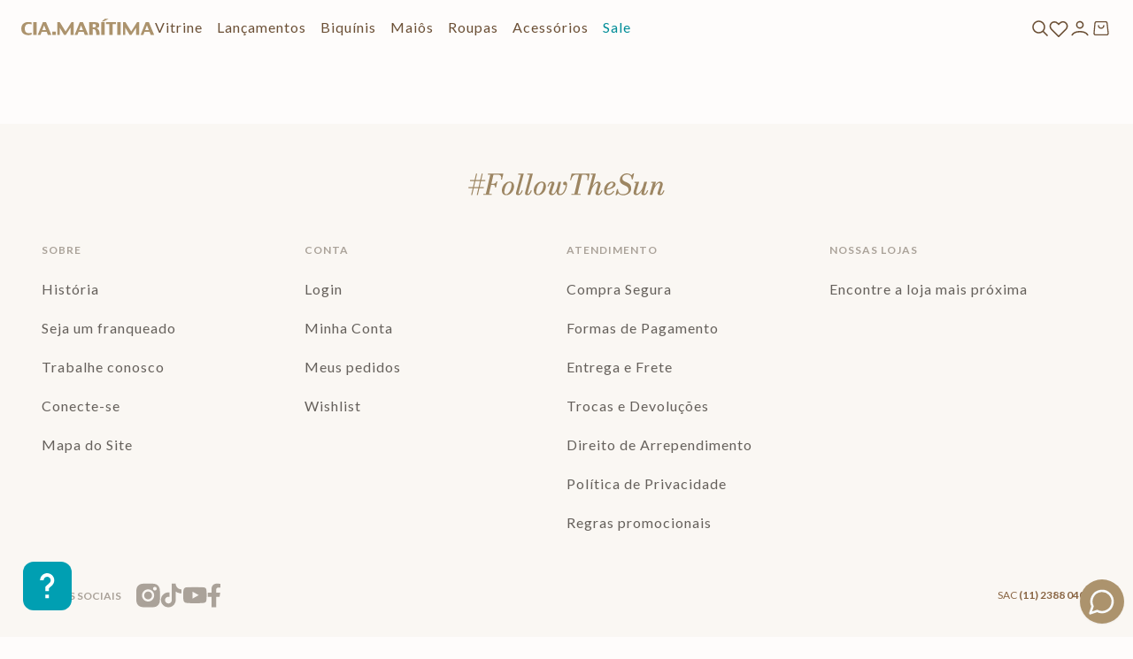

--- FILE ---
content_type: text/html; charset=utf-8
request_url: https://www.ciamaritima.com.br/camiseta-estampada-brasileirissima-05-10858-0/p
body_size: 122827
content:

<!DOCTYPE html>
  <html lang="pt-BR">
  <head>
    <meta name="viewport" content="width=device-width, initial-scale=1">
    <meta name="generator" content="vtex.render-server@8.179.0">
    <meta charset='utf-8'>
    

    

<link rel="stylesheet" type="text/css" href="https://ciamaritima.vtexassets.com/_v/public/assets/v1/bundle/css/asset.min.css?v=3&files=theme,ciamaritima.store@1.0.257$style.common,ciamaritima.store@1.0.257$style.small,ciamaritima.store@1.0.257$style.notsmall,ciamaritima.store@1.0.257$style.large,ciamaritima.store@1.0.257$style.xlarge&files=fonts,989db2448f309bfdd99b513f37c84b8f5794d2b5&files=npm,animate.css@3.7.0/animate.min.css&files=react~vtex.render-runtime@8.136.1,common&files=react~vtex.store-components@3.178.5,Container,SKUSelector,Logo,4,SearchBar,ProductDescription,DiscountBadge,3&files=react~vtex.styleguide@9.146.15,0,1,Spinner,15,Tooltip,NumericStepper&files=react~vtex.flex-layout@0.21.5,0&files=react~vtex.slider@0.8.3,0&files=react~vtex.shelf@1.49.0,0&files=react~vtex.rich-text@0.16.0,index&files=react~ciamaritima.store@1.0.257,SkuOfferTag,ModalSAC,Globals,CountdownArea,ImageSlider,ShareComponent,ProductGallery,ShelfKits,SearchModal,ProductVideoSummary,MinicartProductCount,ShelfProductIcon&files=react~vtex.admin-pages@4.59.0,HighlightOverlay&files=react~vtex.product-identifier@0.5.0,ProductIdentifierProduct&files=react~valisere.product-kit@1.0.5,ProductKit&files=react~vtex.modal-layout@0.14.2,0,ModalHeader&files=react~vtex.wish-list@1.18.2,AddProductBtn&files=react~sizebay.sizebay@3.5.5,Sizebay&files=react~vtex.login@2.69.1,1&files=react~vtex.minicart@2.68.0,Minicart&files=react~vtex.store-video@1.4.3,0&files=react~vtex.search@2.18.7,Autocomplete&files=react~vtex.product-summary@2.91.0,ProductSummaryImage,ProductSummaryPrice&files=react~vtex.availability-notify@1.13.1,AvailabilityNotifier&files=react~valisere.product-summary@0.1.1,ProductSummaryImage&files=overrides,vtex.product-list@0.37.4$overrides,vtex.minicart@2.68.0$overrides,ciamaritima.store@1.0.257$overrides,ciamaritima.store@1.0.257$fonts&workspace=master"  id="styles_bundled"  crossorigin onerror="this.onerror=null;handleCSSFallback()"/>
<noscript id="styles_overrides"></noscript>


<template id="stylesFallback">
  

<link rel="stylesheet" type="text/css" href="https://ciamaritima.vtexassets.com/_v/public/vtex.styles-graphql/v1/style/ciamaritima.store@1.0.257$style.common.min.css?v=1&workspace=master"  id="style_link_common" class="style_link" crossorigin />
<link rel="stylesheet" type="text/css" href="https://ciamaritima.vtexassets.com/_v/public/vtex.styles-graphql/v1/style/ciamaritima.store@1.0.257$style.small.min.css?v=1&workspace=master" media="screen and (min-width: 20em)" id="style_link_small" class="style_link" crossorigin />
<link rel="stylesheet" type="text/css" href="https://ciamaritima.vtexassets.com/_v/public/vtex.styles-graphql/v1/style/ciamaritima.store@1.0.257$style.notsmall.min.css?v=1&workspace=master" media="screen and (min-width: 40em)" id="style_link_notsmall" class="style_link" crossorigin />
<link rel="stylesheet" type="text/css" href="https://ciamaritima.vtexassets.com/_v/public/vtex.styles-graphql/v1/style/ciamaritima.store@1.0.257$style.large.min.css?v=1&workspace=master" media="screen and (min-width: 64em)" id="style_link_large" class="style_link" crossorigin />
<link rel="stylesheet" type="text/css" href="https://ciamaritima.vtexassets.com/_v/public/vtex.styles-graphql/v1/style/ciamaritima.store@1.0.257$style.xlarge.min.css?v=1&workspace=master" media="screen and (min-width: 80em)" id="style_link_xlarge" class="style_link" crossorigin />
<link rel="stylesheet" type="text/css" href="https://ciamaritima.vtexassets.com/_v/public/vtex.styles-graphql/v1/fonts/989db2448f309bfdd99b513f37c84b8f5794d2b5?v=1&workspace=master"  id="fonts_link"  crossorigin />
<link rel="preload" type="text/css" href="https://ciamaritima.vtexassets.com/_v/public/assets/v1/npm/animate.css@3.7.0/animate.min.css?workspace=master"    crossorigin  as="style" onload="this.onload=null;this.rel='stylesheet'" />
<noscript><link rel="stylesheet" type="text/css" href="https://ciamaritima.vtexassets.com/_v/public/assets/v1/npm/animate.css@3.7.0/animate.min.css?workspace=master"    crossorigin /></noscript>
<link rel="stylesheet" type="text/css" href="https://ciamaritima.vtexassets.com/_v/public/assets/v1/published/vtex.render-runtime@8.136.1/public/react/common.min.css?workspace=master"    crossorigin />
<link rel="stylesheet" type="text/css" href="https://ciamaritima.vtexassets.com/_v/public/assets/v1/published/vtex.store-components@3.178.5/public/react/Container.min.css?workspace=master"    crossorigin />
<link rel="stylesheet" type="text/css" href="https://ciamaritima.vtexassets.com/_v/public/assets/v1/published/vtex.styleguide@9.146.15/public/react/0.min.css?workspace=master"    crossorigin />
<link rel="stylesheet" type="text/css" href="https://ciamaritima.vtexassets.com/_v/public/assets/v1/published/vtex.flex-layout@0.21.5/public/react/0.min.css?workspace=master"    crossorigin />
<link rel="stylesheet" type="text/css" href="https://ciamaritima.vtexassets.com/_v/public/assets/v1/published/vtex.slider@0.8.3/public/react/0.min.css?workspace=master"    crossorigin />
<link rel="stylesheet" type="text/css" href="https://ciamaritima.vtexassets.com/_v/public/assets/v1/published/vtex.shelf@1.49.0/public/react/0.min.css?workspace=master"    crossorigin />
<link rel="stylesheet" type="text/css" href="https://ciamaritima.vtexassets.com/_v/public/assets/v1/published/vtex.rich-text@0.16.0/public/react/index.min.css?workspace=master"    crossorigin />
<link rel="stylesheet" type="text/css" href="https://ciamaritima.vtexassets.com/_v/public/assets/v1/published/ciamaritima.store@1.0.257/public/react/SkuOfferTag.min.css?workspace=master"    crossorigin />
<link rel="stylesheet" type="text/css" href="https://ciamaritima.vtexassets.com/_v/public/assets/v1/published/vtex.admin-pages@4.59.0/public/react/HighlightOverlay.min.css?workspace=master"    crossorigin />
<link rel="stylesheet" type="text/css" href="https://ciamaritima.vtexassets.com/_v/public/assets/v1/published/ciamaritima.store@1.0.257/public/react/ModalSAC.min.css?workspace=master"    crossorigin />
<link rel="stylesheet" type="text/css" href="https://ciamaritima.vtexassets.com/_v/public/assets/v1/published/ciamaritima.store@1.0.257/public/react/Globals.min.css?workspace=master"    crossorigin />
<link rel="stylesheet" type="text/css" href="https://ciamaritima.vtexassets.com/_v/public/assets/v1/published/ciamaritima.store@1.0.257/public/react/CountdownArea.min.css?workspace=master"    crossorigin />
<link rel="stylesheet" type="text/css" href="https://ciamaritima.vtexassets.com/_v/public/assets/v1/published/ciamaritima.store@1.0.257/public/react/ImageSlider.min.css?workspace=master"    crossorigin />
<link rel="stylesheet" type="text/css" href="https://ciamaritima.vtexassets.com/_v/public/assets/v1/published/vtex.product-identifier@0.5.0/public/react/ProductIdentifierProduct.min.css?workspace=master"    crossorigin />
<link rel="stylesheet" type="text/css" href="https://ciamaritima.vtexassets.com/_v/public/assets/v1/published/vtex.styleguide@9.146.15/public/react/1.min.css?workspace=master"    crossorigin />
<link rel="stylesheet" type="text/css" href="https://ciamaritima.vtexassets.com/_v/public/assets/v1/published/vtex.styleguide@9.146.15/public/react/Spinner.min.css?workspace=master"    crossorigin />
<link rel="stylesheet" type="text/css" href="https://ciamaritima.vtexassets.com/_v/public/assets/v1/published/valisere.product-kit@1.0.5/public/react/ProductKit.min.css?workspace=master"    crossorigin />
<link rel="stylesheet" type="text/css" href="https://ciamaritima.vtexassets.com/_v/public/assets/v1/published/vtex.modal-layout@0.14.2/public/react/0.min.css?workspace=master"    crossorigin />
<link rel="stylesheet" type="text/css" href="https://ciamaritima.vtexassets.com/_v/public/assets/v1/published/ciamaritima.store@1.0.257/public/react/ShareComponent.min.css?workspace=master"    crossorigin />
<link rel="stylesheet" type="text/css" href="https://ciamaritima.vtexassets.com/_v/public/assets/v1/published/vtex.wish-list@1.18.2/public/react/AddProductBtn.min.css?workspace=master"    crossorigin />
<link rel="stylesheet" type="text/css" href="https://ciamaritima.vtexassets.com/_v/public/assets/v1/published/vtex.styleguide@9.146.15/public/react/15.min.css?workspace=master"    crossorigin />
<link rel="stylesheet" type="text/css" href="https://ciamaritima.vtexassets.com/_v/public/assets/v1/published/vtex.store-components@3.178.5/public/react/SKUSelector.min.css?workspace=master"    crossorigin />
<link rel="stylesheet" type="text/css" href="https://ciamaritima.vtexassets.com/_v/public/assets/v1/published/sizebay.sizebay@3.5.5/public/react/Sizebay.min.css?workspace=master"    crossorigin />
<link rel="stylesheet" type="text/css" href="https://ciamaritima.vtexassets.com/_v/public/assets/v1/published/vtex.store-components@3.178.5/public/react/Logo.min.css?workspace=master"    crossorigin />
<link rel="stylesheet" type="text/css" href="https://ciamaritima.vtexassets.com/_v/public/assets/v1/published/vtex.login@2.69.1/public/react/1.min.css?workspace=master"    crossorigin />
<link rel="stylesheet" type="text/css" href="https://ciamaritima.vtexassets.com/_v/public/assets/v1/published/vtex.minicart@2.68.0/public/react/Minicart.min.css?workspace=master"    crossorigin />
<link rel="stylesheet" type="text/css" href="https://ciamaritima.vtexassets.com/_v/public/assets/v1/published/vtex.modal-layout@0.14.2/public/react/ModalHeader.min.css?workspace=master"    crossorigin />
<link rel="stylesheet" type="text/css" href="https://ciamaritima.vtexassets.com/_v/public/assets/v1/published/vtex.store-video@1.4.3/public/react/0.min.css?workspace=master"    crossorigin />
<link rel="stylesheet" type="text/css" href="https://ciamaritima.vtexassets.com/_v/public/assets/v1/published/ciamaritima.store@1.0.257/public/react/ProductGallery.min.css?workspace=master"    crossorigin />
<link rel="stylesheet" type="text/css" href="https://ciamaritima.vtexassets.com/_v/public/assets/v1/published/vtex.styleguide@9.146.15/public/react/Tooltip.min.css?workspace=master"    crossorigin />
<link rel="stylesheet" type="text/css" href="https://ciamaritima.vtexassets.com/_v/public/assets/v1/published/ciamaritima.store@1.0.257/public/react/ShelfKits.min.css?workspace=master"    crossorigin />
<link rel="stylesheet" type="text/css" href="https://ciamaritima.vtexassets.com/_v/public/assets/v1/published/vtex.store-components@3.178.5/public/react/4.min.css?workspace=master"    crossorigin />
<link rel="stylesheet" type="text/css" href="https://ciamaritima.vtexassets.com/_v/public/assets/v1/published/vtex.store-components@3.178.5/public/react/SearchBar.min.css?workspace=master"    crossorigin />
<link rel="stylesheet" type="text/css" href="https://ciamaritima.vtexassets.com/_v/public/assets/v1/published/ciamaritima.store@1.0.257/public/react/SearchModal.min.css?workspace=master"    crossorigin />
<link rel="stylesheet" type="text/css" href="https://ciamaritima.vtexassets.com/_v/public/assets/v1/published/vtex.store-components@3.178.5/public/react/ProductDescription.min.css?workspace=master"    crossorigin />
<link rel="stylesheet" type="text/css" href="https://ciamaritima.vtexassets.com/_v/public/assets/v1/published/ciamaritima.store@1.0.257/public/react/ProductVideoSummary.min.css?workspace=master"    crossorigin />
<link rel="stylesheet" type="text/css" href="https://ciamaritima.vtexassets.com/_v/public/assets/v1/published/vtex.search@2.18.7/public/react/Autocomplete.min.css?workspace=master"    crossorigin />
<link rel="stylesheet" type="text/css" href="https://ciamaritima.vtexassets.com/_v/public/assets/v1/published/vtex.store-components@3.178.5/public/react/DiscountBadge.min.css?workspace=master"    crossorigin />
<link rel="stylesheet" type="text/css" href="https://ciamaritima.vtexassets.com/_v/public/assets/v1/published/vtex.product-summary@2.91.0/public/react/ProductSummaryImage.min.css?workspace=master"    crossorigin />
<link rel="stylesheet" type="text/css" href="https://ciamaritima.vtexassets.com/_v/public/assets/v1/published/vtex.styleguide@9.146.15/public/react/NumericStepper.min.css?workspace=master"    crossorigin />
<link rel="stylesheet" type="text/css" href="https://ciamaritima.vtexassets.com/_v/public/assets/v1/published/vtex.availability-notify@1.13.1/public/react/AvailabilityNotifier.min.css?workspace=master"    crossorigin />
<link rel="stylesheet" type="text/css" href="https://ciamaritima.vtexassets.com/_v/public/assets/v1/published/valisere.product-summary@0.1.1/public/react/ProductSummaryImage.min.css?workspace=master"    crossorigin />
<link rel="stylesheet" type="text/css" href="https://ciamaritima.vtexassets.com/_v/public/assets/v1/published/ciamaritima.store@1.0.257/public/react/MinicartProductCount.min.css?workspace=master"    crossorigin />
<link rel="stylesheet" type="text/css" href="https://ciamaritima.vtexassets.com/_v/public/assets/v1/published/ciamaritima.store@1.0.257/public/react/ShelfProductIcon.min.css?workspace=master"    crossorigin />
<link rel="stylesheet" type="text/css" href="https://ciamaritima.vtexassets.com/_v/public/assets/v1/published/vtex.store-components@3.178.5/public/react/3.min.css?workspace=master"    crossorigin />
<link rel="stylesheet" type="text/css" href="https://ciamaritima.vtexassets.com/_v/public/assets/v1/published/vtex.product-summary@2.91.0/public/react/ProductSummaryPrice.min.css?workspace=master"    crossorigin />
<noscript id="styles_overrides"></noscript>

<link rel="stylesheet" type="text/css" href="https://ciamaritima.vtexassets.com/_v/public/vtex.styles-graphql/v1/overrides/vtex.product-list@0.37.4$overrides.css?v=1&workspace=master"  id="override_link_0" class="override_link" crossorigin />
<link rel="stylesheet" type="text/css" href="https://ciamaritima.vtexassets.com/_v/public/vtex.styles-graphql/v1/overrides/vtex.minicart@2.68.0$overrides.css?v=1&workspace=master"  id="override_link_1" class="override_link" crossorigin />
<link rel="stylesheet" type="text/css" href="https://ciamaritima.vtexassets.com/_v/public/vtex.styles-graphql/v1/overrides/ciamaritima.store@1.0.257$overrides.css?v=1&workspace=master"  id="override_link_2" class="override_link" crossorigin />
<link rel="stylesheet" type="text/css" href="https://ciamaritima.vtexassets.com/_v/public/vtex.styles-graphql/v1/overrides/ciamaritima.store@1.0.257$fonts.css?v=1&workspace=master"  id="override_link_3" class="override_link" crossorigin />

</template>
<script>
  function handleCSSFallback() {
    var fallbackTemplate = document.querySelector('template#stylesFallback');
    var fallbackContent = fallbackTemplate.content.cloneNode(true);
    document.head.appendChild(fallbackContent);
  }
</script>

    
    <!--pixel:start:pinterestpartnerbr.pinterest-->
<!-- Pinterest HTML Tag -->
<meta name="p:domain_verify" content="5b7526fffe865099591718ed82bf349b">
<!-- End of Pinterest HTML Tag -->
<!-- Pinterest Pixel Base Code -->
<script >!function(){var e="2614364600966",n,t;e?(n="https://s.pinimg.com/ct/core.js",window.pintrk||(window.pintrk=function(){window.pintrk.queue.push(Array.prototype.slice.call(arguments))},t=window.pintrk,t.queue=[],t.version="3.0",t=document.createElement("script"),t.async=!0,t.src=n,n=document.getElementsByTagName("script")[0],n.parentNode.insertBefore(t,n)),window.pintrk.partnerData={np:"vtex"},window.pinterestTagId=e,pintrk("load",window.pinterestTagId),window.pinterestRequireConsentSetting="true"==="false".trim().toLowerCase()):console.error("Warning: No Pinterest tag ID is defined. ")}()</script>
<!-- End Pinterest Pixel Base Code -->
<!--pixel:end:pinterestpartnerbr.pinterest-->
<!--pixel:start:vtex.request-capture-->
<script >!function(e,t,c,n,r,a,i){a=e.vtexrca=e.vtexrca||function(){(a.q=a.q||[]).push(arguments)},a.l=+new Date,i=t.createElement(c),i.async=!0,i.src=n,r=t.getElementsByTagName(c)[0],r.parentNode.insertBefore(i,r)}(window,document,"script","https://io.vtex.com.br/rc/rc.js"),vtexrca("init")</script>
<script >!function(e,t,n,a,c,f,o){f=e.vtexaf=e.vtexaf||function(){(f.q=f.q||[]).push(arguments)},f.l=+new Date,o=t.createElement(n),o.async=!0,o.src=a,c=t.getElementsByTagName(n)[0],c.parentNode.insertBefore(o,c)}(window,document,"script","https://activity-flow.vtex.com/af/af.js")</script>

<!--pixel:end:vtex.request-capture-->
<!--pixel:start:vtex.google-search-console-->
<meta name="google-site-verification" content="KWY_y0hTY6_2-ApffDujfHY8dozb2GBAR06S6qQp7mU" />

<!--pixel:end:vtex.google-search-console-->
<!--pixel:start:sizebay.sizebay-->
<script ></script>

<!--pixel:end:sizebay.sizebay-->
<!--pixel:start:vtex.facebook-fbe-->
<script src="https://capi-automation.s3.us-east-2.amazonaws.com/public/client_js/capiParamBuilder/clientParamBuilder.bundle.js"></script>
<script >clientParamBuilder.processAndCollectParams(window.location.href)</script>
<script >
  !function (f, b, e, v, n, t, s) {
    if (f.fbq) return; n = f.fbq = function () {
      if (arguments[1] === "Purchase" && typeof arguments[3]?.eventID === "undefined" && arguments[2]?.content_type !== "product") return;
      if (arguments[1] === "AddToCart" && typeof arguments[3]?.eventID === "undefined" && arguments[2]?.content_type !== "product") return;
      if (arguments[1] === "PageView" && typeof arguments[3]?.eventID === "undefined") return;
      if (arguments[1] === "Search" && typeof arguments[3]?.eventID === "undefined") return;
      if (arguments[1] === "ViewContent" && typeof arguments[3]?.eventID === "undefined" && arguments[2]?.content_type !== "product") return;
      n.callMethod ?
      n.callMethod.apply(n, arguments) : n.queue.push(arguments)
    };
    if (!f._fbq) f._fbq = n; n.push = n; n.loaded = !0; n.version = '2.0';
    n.queue = []; t = b.createElement(e); t.async = !0;
    t.src = v; s = b.head.getElementsByTagName(e)[0];
    s.parentNode.insertBefore(t, s)
  }(window, document, 'script',
    'https://connect.facebook.net/en_US/fbevents.js');

  fbq.disablePushState = true;
  fbq.allowDuplicatePageViews = true;
  window.pixelId = "605072233715860";
  window.fbPixelItemPrefix = "";
  window.fireEvents = window.pixelId !== "" && "true".toLowerCase() !== 'false';
  fbeConsentSetting = "false";
  if (fbeConsentSetting == 'true'){
        fbq('consent', 'revoke')
        document.cookie = "fbe_consent=false; SameSite=None; Secure"
        }
</script>
<!--pixel:end:vtex.facebook-fbe-->
<!--pixel:start:vtex.google-tag-manager-->
<script >
  (function() {
    var gtmId = "GTM-5V2WPR";
    var sendGA4EventsValue = "true"
    var sendGA4Events = sendGA4EventsValue == 'true'

    window.__gtm__ = {
      sendGA4Events
    }
    
    if (!gtmId) {
      console.error('Warning: No Google Tag Manager ID is defined. Please configure it in the apps admin.');
    } else {
      window.dataLayer = window.dataLayer || [];
      window.dataLayer.push({ 'gtm.blacklist': [] });
      // GTM script snippet. Taken from: https://developers.google.com/tag-manager/quickstart
      (function(w,d,s,l,i){w[l]=w[l]||[];w[l].push({'gtm.start':
      new Date().getTime(),event:'gtm.js'});var f=d.getElementsByTagName(s)[0],
      j=d.createElement(s),dl=l!='dataLayer'?'&l='+l:'';j.async=true;j.src=
      'https://www.googletagmanager.com/gtm.js?id='+i+dl;f.parentNode.insertBefore(j,f);
      })(window,document,'script','dataLayer',gtmId)
    }
  })()
</script>

<!--pixel:end:vtex.google-tag-manager-->


  <title data-react-helmet="true">Cia Marítima</title>
<meta data-react-helmet="true" name="viewport" content="width=device-width, initial-scale=1"/><meta data-react-helmet="true" name="description" content="Moda praia exclusiva e de alta qualidade. Descubra nossas coleções de biquínis, maiôs, saídas de praia e acessórios. Compre agora e arrase no verão!"/><meta data-react-helmet="true" name="copyright" content="Cia Marítima"/><meta data-react-helmet="true" name="author" content="Cia Marítima"/><meta data-react-helmet="true" name="country" content="BRA"/><meta data-react-helmet="true" name="language" content="pt-BR"/><meta data-react-helmet="true" name="currency" content="BRL"/><meta data-react-helmet="true" name="robots" content="index, follow"/><meta data-react-helmet="true" name="storefront" content="store_framework"/><meta data-react-helmet="true" name="p:domain_verify" content="f7b11fda6e5d75977e63b57b3bcfebfb"/><meta data-react-helmet="true" name="google-site-verification" content="LKk40GpqRj8H70fYUSNpSL-k6cVAmr7F22Y2q-fITgM"/>
<script data-react-helmet="true" src="https://www.google.com/recaptcha/enterprise.js?render=6LdV7CIpAAAAAPUrHXWlFArQ5hSiNQJk6Ja-vcYM&amp;hl=pt-BR" async="true"></script><script data-react-helmet="true" >
            {
              const style = document.createElement('style')

              style.textContent = '.grecaptcha-badge {visibility: hidden; }'
              document.head.appendChild(style)
            }
          </script>
  
  
  <link data-react-helmet="true" rel="icon" href="/arquivos/favicon.ico?v=456"/><link data-react-helmet="true" rel="canonical" href="https://www.ciamaritima.com.br/camiseta-estampada-brasileirissima-05-10858-0/p"/>
</head>
<body class="bg-base">
  <div id="styles_iconpack" style="display:none"><svg class="dn" height="0" version="1.1" width="0" xmlns="http://www.w3.org/2000/svg"><defs><g id="bnd-logo"><path d="M14.8018 2H2.8541C1.92768 2 1.33445 2.93596 1.76795 3.71405L2.96368 5.86466H0.796482C0.659276 5.8647 0.524407 5.89841 0.404937 5.96253C0.285467 6.02665 0.185446 6.119 0.114562 6.23064C0.0436777 6.34228 0.0043325 6.46943 0.000337815 6.59976C-0.00365688 6.73009 0.0278339 6.8592 0.0917605 6.97457L3.93578 13.8888C4.00355 14.0104 4.10491 14.1121 4.22896 14.1831C4.35301 14.254 4.49507 14.2915 4.63987 14.2915C4.78466 14.2915 4.92672 14.254 5.05077 14.1831C5.17483 14.1121 5.27618 14.0104 5.34395 13.8888L6.38793 12.0211L7.69771 14.3775C8.15868 15.2063 9.40744 15.2078 9.87001 14.38L15.8585 3.67064C16.2818 2.91319 15.7043 2 14.8018 2ZM9.43491 6.57566L6.85274 11.1944C6.80761 11.2753 6.74016 11.3429 6.65762 11.3901C6.57508 11.4373 6.48058 11.4622 6.38426 11.4622C6.28794 11.4622 6.19344 11.4373 6.1109 11.3901C6.02836 11.3429 5.96091 11.2753 5.91578 11.1944L3.35853 6.59509C3.31587 6.51831 3.29482 6.43236 3.2974 6.34558C3.29998 6.25879 3.3261 6.17411 3.37325 6.09974C3.4204 6.02538 3.48696 5.96385 3.56649 5.92112C3.64601 5.87839 3.73581 5.85591 3.82717 5.85585H8.97937C9.06831 5.85591 9.15572 5.87782 9.23312 5.91945C9.31052 5.96108 9.37529 6.02102 9.42113 6.09345C9.46697 6.16588 9.49232 6.24834 9.49474 6.33283C9.49716 6.41732 9.47655 6.50097 9.43491 6.57566Z" fill="currentColor"/><path d="M14.8018 2H2.8541C1.92768 2 1.33445 2.93596 1.76795 3.71405L2.96368 5.86466H0.796482C0.659276 5.8647 0.524407 5.89841 0.404937 5.96253C0.285467 6.02665 0.185446 6.119 0.114562 6.23064C0.0436777 6.34228 0.0043325 6.46943 0.000337815 6.59976C-0.00365688 6.73009 0.0278339 6.8592 0.0917605 6.97457L3.93578 13.8888C4.00355 14.0104 4.10491 14.1121 4.22896 14.1831C4.35301 14.254 4.49507 14.2915 4.63987 14.2915C4.78466 14.2915 4.92672 14.254 5.05077 14.1831C5.17483 14.1121 5.27618 14.0104 5.34395 13.8888L6.38793 12.0211L7.69771 14.3775C8.15868 15.2063 9.40744 15.2078 9.87001 14.38L15.8585 3.67064C16.2818 2.91319 15.7043 2 14.8018 2ZM9.43491 6.57566L6.85274 11.1944C6.80761 11.2753 6.74016 11.3429 6.65762 11.3901C6.57508 11.4373 6.48058 11.4622 6.38426 11.4622C6.28794 11.4622 6.19344 11.4373 6.1109 11.3901C6.02836 11.3429 5.96091 11.2753 5.91578 11.1944L3.35853 6.59509C3.31587 6.51831 3.29482 6.43236 3.2974 6.34558C3.29998 6.25879 3.3261 6.17411 3.37325 6.09974C3.4204 6.02538 3.48696 5.96385 3.56649 5.92112C3.64601 5.87839 3.73581 5.85591 3.82717 5.85585H8.97937C9.06831 5.85591 9.15572 5.87782 9.23312 5.91945C9.31052 5.96108 9.37529 6.02102 9.42113 6.09345C9.46697 6.16588 9.49232 6.24834 9.49474 6.33283C9.49716 6.41732 9.47655 6.50097 9.43491 6.57566Z" fill="currentColor"/></g><g id="hpa-arrow-from-bottom"><path d="M7.00001 3.4V12H9.00001V3.4L13 7.4L14.4 6L8.70001 0.3C8.30001 -0.1 7.70001 -0.1 7.30001 0.3L1.60001 6L3.00001 7.4L7.00001 3.4Z" fill="currentColor"/><path d="M15 14H1V16H15V14Z" fill="currentColor"/></g><g id="hpa-arrow-to-bottom"><path d="M8.00001 12C8.30001 12 8.50001 11.9 8.70001 11.7L14.4 6L13 4.6L9.00001 8.6V0H7.00001V8.6L3.00001 4.6L1.60001 6L7.30001 11.7C7.50001 11.9 7.70001 12 8.00001 12Z" fill="currentColor"/><path d="M15 14H1V16H15V14Z" fill="currentColor"/></g><g id="hpa-arrow-back"><path d="M5.5 15.5002C5.75781 15.5002 5.92969 15.4169 6.10156 15.2502L11 10.5002L9.79687 9.33356L6.35938 12.6669L6.35938 0H4.64063L4.64062 12.6669L1.20312 9.33356L0 10.5002L4.89844 15.2502C5.07031 15.4169 5.24219 15.5002 5.5 15.5002Z" transform="translate(16.0002) rotate(90)" fill="currentColor"/></g><g id="hpa-calendar"><path d="M5.66667 7.2H4.11111V8.8H5.66667V7.2ZM8.77778 7.2H7.22222V8.8H8.77778V7.2ZM11.8889 7.2H10.3333V8.8H11.8889V7.2ZM13.4444 1.6H12.6667V0H11.1111V1.6H4.88889V0H3.33333V1.6H2.55556C1.69222 1.6 1.00778 2.32 1.00778 3.2L1 14.4C1 15.28 1.69222 16 2.55556 16H13.4444C14.3 16 15 15.28 15 14.4V3.2C15 2.32 14.3 1.6 13.4444 1.6ZM13.4444 14.4H2.55556V5.6H13.4444V14.4Z" fill="currentColor"/></g><g id="hpa-cart"><g clip-path="url(#clip0_107_1205)"><path d="M19.0559 7.74987H4.94291C4.60384 7.73581 4.2712 7.84537 4.00687 8.0582C3.74254 8.27102 3.56452 8.57262 3.50591 8.90687L1.50591 22.8229C1.49552 23.0139 1.52569 23.205 1.59443 23.3836C1.66317 23.5622 1.76893 23.7242 1.90476 23.859C2.04058 23.9938 2.20339 24.0983 2.38249 24.1657C2.56159 24.233 2.75292 24.2617 2.94391 24.2499H21.0549C21.2458 24.2616 21.4369 24.2328 21.6159 24.1653C21.7948 24.0979 21.9574 23.9933 22.0931 23.8586C22.2287 23.7238 22.3343 23.5618 22.4028 23.3833C22.4714 23.2048 22.5014 23.0138 22.4909 22.8229L20.4909 8.90687C20.4335 8.5724 20.2561 8.27034 19.9919 8.05733C19.7278 7.84433 19.3949 7.73501 19.0559 7.74987Z" stroke="#000" stroke-width="2" stroke-linecap="round" stroke-linejoin="round"/><path d="M15.6688 4.807C15.5043 3.94901 15.0467 3.17488 14.3743 2.61719C13.7018 2.0595 12.8564 1.75294 11.9828 1.75V1.75C11.1122 1.7522 10.2694 2.05617 9.59782 2.61013C8.92625 3.16408 8.46753 3.93375 8.2998 4.788" stroke="#000" stroke-width="2" stroke-linecap="round" stroke-linejoin="round"/><line x1="8" y1="11" x2="8" y2="13" stroke="#000" stroke-width="2" stroke-linecap="round"/><line x1="16" y1="11" x2="16" y2="13" stroke="#000" stroke-width="2" stroke-linecap="round"/></g><defs><clipPath id="clip0_107_1205"><rect width="24" height="25" fill="white"/></clipPath></defs></g><g id="hpa-delete"><path d="M0 2.25528V3.43174H1.22589L2.19841 14.4833C2.22508 14.7871 2.47941 15.02 2.78429 15.02H11.1959C11.5008 15.02 11.7553 14.7869 11.7818 14.4831L12.7543 3.43174H14V2.25528H0ZM10.6571 13.8435H3.32295L2.40687 3.43174H11.5734L10.6571 13.8435Z" fill="#9F9F9F"/><path d="M8.92119 0H5.07804C4.53745 0 4.09766 0.439794 4.09766 0.980383V2.84314H5.27412V1.17646H8.72511V2.84314H9.90157V0.980383C9.90157 0.439794 9.46178 0 8.92119 0Z" fill="#9F9F9F"/></g><g id="mpa-play"><path d="M3.5241 0.937906C2.85783 0.527894 2 1.00724 2 1.78956V14.2104C2 14.9928 2.85783 15.4721 3.5241 15.0621L13.6161 8.85166C14.2506 8.46117 14.2506 7.53883 13.6161 7.14834L3.5241 0.937906Z" fill="currentColor"/></g><g id="mpa-pause"><rect width="6" height="16" fill="currentColor"/><rect x="10" width="6" height="16" fill="currentColor"/></g><g id="sti-volume-on"><path d="M0 5.2634V10.7366H3.55556L8 15.2976V0.702394L3.55556 5.2634H0ZM12 8C12 6.3854 11.0933 4.99886 9.77778 4.32383V11.667C11.0933 11.0011 12 9.6146 12 8ZM9.77778 0V1.87913C12.3467 2.66363 14.2222 5.10832 14.2222 8C14.2222 10.8917 12.3467 13.3364 9.77778 14.1209V16C13.3422 15.1699 16 11.9042 16 8C16 4.09578 13.3422 0.830103 9.77778 0V0Z" fill="currentColor"/></g><g id="sti-volume-off"><path d="M12 8C12 6.42667 11.0933 5.07556 9.77778 4.41778V6.38222L11.9556 8.56C11.9822 8.38222 12 8.19556 12 8V8ZM14.2222 8C14.2222 8.83556 14.0444 9.61778 13.7422 10.3467L15.0844 11.6889C15.6711 10.5867 16 9.33333 16 8C16 4.19556 13.3422 1.01333 9.77778 0.204444V2.03556C12.3467 2.8 14.2222 5.18222 14.2222 8ZM1.12889 0L0 1.12889L4.20444 5.33333H0V10.6667H3.55556L8 15.1111V9.12889L11.7778 12.9067C11.1822 13.3689 10.5156 13.7333 9.77778 13.9556V15.7867C11.0044 15.5111 12.1156 14.9422 13.0578 14.1778L14.8711 16L16 14.8711L8 6.87111L1.12889 0ZM8 0.888889L6.14222 2.74667L8 4.60444V0.888889Z" fill="currentColor"/></g><g id="hpa-profile"><path d="M25 23L23.8065 21.4063C21.7294 18.6327 18.4669 17 15.0018 17H11.0018C7.5422 17 4.28419 18.6276 2.20647 21.3937L1 23" stroke="#000" stroke-width="2" stroke-miterlimit="10"/><path d="M13 13C16.3137 13 19 10.3137 19 7C19 3.68629 16.3137 1 13 1C9.68629 1 7 3.68629 7 7C7 10.3137 9.68629 13 13 13Z" stroke="#000" stroke-width="2" stroke-miterlimit="10"/></g><g id="hpa-save"><path d="M11.7 0.3C11.5 0.1 11.3 0 11 0H10V3C10 3.6 9.6 4 9 4H4C3.4 4 3 3.6 3 3V0H1C0.4 0 0 0.4 0 1V15C0 15.6 0.4 16 1 16H15C15.6 16 16 15.6 16 15V5C16 4.7 15.9 4.5 15.7 4.3L11.7 0.3ZM13 14H3V11C3 10.4 3.4 10 4 10H12C12.6 10 13 10.4 13 11V14Z" fill="currentColor"/><path d="M9 0H7V3H9V0Z" fill="currentColor"/></g><g id="hpa-search"><g clip-path="url(#clip0_107_1196)"><path d="M6.5625 12.1875C9.6691 12.1875 12.1875 9.6691 12.1875 6.5625C12.1875 3.4559 9.6691 0.9375 6.5625 0.9375C3.4559 0.9375 0.9375 3.4559 0.9375 6.5625C0.9375 9.6691 3.4559 12.1875 6.5625 12.1875Z" stroke="#000" stroke-width="2" stroke-linecap="round" stroke-linejoin="round"/><path d="M10.7812 10.7812L14.0625 14.0625" stroke="#000" stroke-width="2" stroke-linecap="round" stroke-linejoin="round"/></g><defs><clipPath id="clip0_107_1196"><rect width="15" height="15" fill="white"/></clipPath></defs></g><g id="hpa-hamburguer-menu"><path d="M1 1H37V5H1V1ZM1 11H22V15H1V11ZM1 25V21H37V25H1Z" fill="#3B3B3B" stroke="white"/></g><g id="hpa-location-marker"><path d="M19.9655 10.4828C19.9655 16.3448 10.4828 26 10.4828 26C10.4828 26 1 16.431 1 10.4828C1 4.44828 5.91379 1 10.4828 1C15.0517 1 19.9655 4.53448 19.9655 10.4828Z" stroke="currentColor" stroke-width="2" stroke-miterlimit="10" stroke-linecap="round" stroke-linejoin="round"/><path d="M10.4827 13.069C11.911 13.069 13.0689 11.9111 13.0689 10.4828C13.0689 9.05443 11.911 7.89655 10.4827 7.89655C9.05437 7.89655 7.89648 9.05443 7.89648 10.4828C7.89648 11.9111 9.05437 13.069 10.4827 13.069Z" stroke="currentColor" stroke-width="2" stroke-miterlimit="10" stroke-linecap="round" stroke-linejoin="round"/></g><g id="hpa-telemarketing"><path d="M14 10V7C14 3.68629 11.3137 1 8 1V1C4.68629 1 2 3.68629 2 7V10" stroke="currentColor" stroke-width="1.5"/><path d="M14 10V10C14 12.2091 12.2091 14 10 14H8" stroke="currentColor" stroke-width="1.5"/><rect y="7" width="3" height="5" rx="1" fill="currentColor"/><rect x="11" y="12" width="4" height="5" rx="2" transform="rotate(90 11 12)" fill="currentColor"/><rect x="13" y="7" width="3" height="5" rx="1" fill="currentColor"/></g><g id="mpa-globe"><path d="M8,0C3.6,0,0,3.6,0,8s3.6,8,8,8s8-3.6,8-8S12.4,0,8,0z M13.9,7H12c-0.1-1.5-0.4-2.9-0.8-4.1 C12.6,3.8,13.6,5.3,13.9,7z M8,14c-0.6,0-1.8-1.9-2-5H10C9.8,12.1,8.6,14,8,14z M6,7c0.2-3.1,1.3-5,2-5s1.8,1.9,2,5H6z M4.9,2.9 C4.4,4.1,4.1,5.5,4,7H2.1C2.4,5.3,3.4,3.8,4.9,2.9z M2.1,9H4c0.1,1.5,0.4,2.9,0.8,4.1C3.4,12.2,2.4,10.7,2.1,9z M11.1,13.1 c0.5-1.2,0.7-2.6,0.8-4.1h1.9C13.6,10.7,12.6,12.2,11.1,13.1z" fill="currentColor"/></g><g id="mpa-filter-settings"><path d="M6.91667 11H10.5833V9.16667H6.91667V11ZM0.5 0V1.83333H17V0H0.5ZM3.25 6.41667H14.25V4.58333H3.25V6.41667Z" fill="#3B3B3B"/></g><g id="mpa-single-item"><path d="M10.2857 0H1.71429C0.685714 0 0 0.685714 0 1.71429V10.2857C0 11.3143 0.685714 12 1.71429 12H10.2857C11.3143 12 12 11.3143 12 10.2857V1.71429C12 0.685714 11.3143 0 10.2857 0Z" fill="currentColor"/><rect y="14" width="12" height="2" rx="1" fill="currentColor"/></g><g id="mpa-gallery"><path d="M8.46154 0H0.769231C0.344383 0 0 0.344383 0 0.769231V8.46154C0 8.88639 0.344383 9.23077 0.769231 9.23077H8.46154C8.88638 9.23077 9.23077 8.88639 9.23077 8.46154V0.769231C9.23077 0.344383 8.88638 0 8.46154 0Z" fill="#F195AC"/><path d="M19.2306 0H11.5383C11.1134 0 10.769 0.344383 10.769 0.769231V8.46154C10.769 8.88639 11.1134 9.23077 11.5383 9.23077H19.2306C19.6554 9.23077 19.9998 8.88639 19.9998 8.46154V0.769231C19.9998 0.344383 19.6554 0 19.2306 0Z" fill="#F195AC"/><path d="M8.46154 10.7692H0.769231C0.344383 10.7692 0 11.1136 0 11.5385V19.2308C0 19.6556 0.344383 20 0.769231 20H8.46154C8.88638 20 9.23077 19.6556 9.23077 19.2308V11.5385C9.23077 11.1136 8.88638 10.7692 8.46154 10.7692Z" fill="#F195AC"/><path d="M19.2306 10.7692H11.5383C11.1134 10.7692 10.769 11.1136 10.769 11.5385V19.2308C10.769 19.6556 11.1134 20 11.5383 20H19.2306C19.6554 20 19.9998 19.6556 19.9998 19.2308V11.5385C19.9998 11.1136 19.6554 10.7692 19.2306 10.7692Z" fill="#F195AC"/></g><g id="mpa-list-items"><path d="M20 8.54167V0.833333C20 0.373333 19.6267 0 19.1667 0H0.833333C0.373333 0 0 0.373333 0 0.833333V8.54167C0 9.00167 0.373333 9.375 0.833333 9.375H19.1667C19.6267 9.375 20 9.00167 20 8.54167Z" fill="#F195AC"/><path d="M0 11.4583V19.1667C0 19.6267 0.373333 20 0.833333 20H19.1667C19.6267 20 20 19.6267 20 19.1667V11.4583C20 10.9983 19.6267 10.625 19.1667 10.625H0.833333C0.373333 10.625 0 10.9983 0 11.4583Z" fill="#F195AC"/></g><g id="mpa-heart"><path d="M14.682 2.31811C14.2647 1.89959 13.7687 1.56769 13.2226 1.3415C12.6765 1.11531 12.0911 0.99929 11.5 1.00011C10.8245 0.995238 10.157 1.14681 9.54975 1.44295C8.94255 1.73909 8.41213 2.17178 8.00004 2.70711C7.58764 2.17212 7.05716 1.73969 6.45002 1.44358C5.84289 1.14747 5.17552 0.995697 4.50004 1.00011C3.61002 1.00011 2.73998 1.26402 1.99995 1.75849C1.25993 2.25295 0.683144 2.95576 0.342546 3.77803C0.00194874 4.60031 -0.0871663 5.50511 0.0864704 6.37803C0.260107 7.25095 0.688697 8.05278 1.31804 8.68211L8.00004 15.0001L14.682 8.68211C15.0999 8.26425 15.4314 7.76817 15.6575 7.2222C15.8837 6.67623 16.0001 6.09107 16.0001 5.50011C16.0001 4.90916 15.8837 4.32399 15.6575 3.77803C15.4314 3.23206 15.0999 2.73598 14.682 2.31811V2.31811ZM13.282 7.25111L8.00004 12.2471L2.71504 7.24711C2.37145 6.8954 2.1392 6.45018 2.04734 5.96715C1.95549 5.48412 2.00811 4.98473 2.19862 4.53145C2.38913 4.07817 2.70908 3.69113 3.11843 3.41876C3.52778 3.14638 4.00835 3.00076 4.50004 3.00011C5.93704 3.00011 6.81204 3.68111 8.00004 5.62511C9.18704 3.68111 10.062 3.00011 11.5 3.00011C11.9925 2.99999 12.4741 3.14534 12.8843 3.41791C13.2945 3.69048 13.615 4.07814 13.8057 4.53223C13.9964 4.98632 14.0487 5.48661 13.956 5.97031C13.8634 6.45402 13.63 6.89959 13.285 7.25111H13.282Z" fill="currentColor"/></g><g id="mpa-clone--outline"><path d="M5.20004 5.2L5.20004 3C5.20004 1.89543 6.09547 0.999997 7.20004 0.999997H13C14.1046 0.999997 15 1.89543 15 3V8.80001C15 9.90457 14.1046 10.8 13 10.8H10.8" stroke="currentColor" stroke-width="2" stroke-miterlimit="10" stroke-linecap="square"/><path d="M1 7.19999L1 13C1 14.1046 1.89543 15 3 15H8.79997C9.90454 15 10.8 14.1046 10.8 13V7.19999C10.8 6.09542 9.90454 5.19999 8.79997 5.19999H3C1.89543 5.19999 1 6.09542 1 7.19999Z" stroke="currentColor" stroke-width="2" stroke-miterlimit="10" stroke-linecap="square"/></g><g id="mpa-clone--filled"><path d="M6.07501 4.925L6.07501 2.175C6.07501 1.62271 6.52273 1.175 7.07501 1.175H13.825C14.3773 1.175 14.825 1.62271 14.825 2.175V8.925C14.825 9.47729 14.3773 9.925 13.825 9.925H11.075" fill="currentColor"/><path d="M6.07501 4.925L6.07501 2.175C6.07501 1.62271 6.52273 1.175 7.07501 1.175H13.825C14.3773 1.175 14.825 1.62271 14.825 2.175V8.925C14.825 9.47729 14.3773 9.925 13.825 9.925H11.075" stroke="currentColor" stroke-width="2" stroke-miterlimit="10" stroke-linecap="square"/><path d="M1 6.49999L1 13C1 14.1046 1.89543 15 3 15H9.49997C10.6045 15 11.5 14.1046 11.5 13V6.49999C11.5 5.39542 10.6045 4.49999 9.49997 4.49999H3C1.89543 4.49999 1 5.39542 1 6.49999Z" fill="currentColor" stroke="white" stroke-width="2" stroke-miterlimit="10" stroke-linecap="square"/></g><g id="mpa-edit--outline"><path d="M11.7 0.3C11.3 -0.1 10.7 -0.1 10.3 0.3L0.3 10.3C0.1 10.5 0 10.7 0 11V15C0 15.6 0.4 16 1 16H5C5.3 16 5.5 15.9 5.7 15.7L15.7 5.7C16.1 5.3 16.1 4.7 15.7 4.3L11.7 0.3ZM4.6 14H2V11.4L8 5.4L10.6 8L4.6 14ZM12 6.6L9.4 4L11 2.4L13.6 5L12 6.6Z" fill="currentColor"/></g><g id="mpa-bookmark--filled"><path d="M3.33333 0C2.05 0 1 0.9 1 2V16L8 13L15 16V2C15 0.9 13.95 0 12.6667 0H3.33333Z" fill="currentColor"/></g><g id="mpa-bookmark--outline"><path d="M13 2V13.3L8 11.9L3 13.3V2H13ZM13 0H3C1.9 0 1 0.9 1 2V16L8 14L15 16V2C15 0.9 14.1 0 13 0Z" fill="currentColor"/></g><g id="mpa-edit--filled"><path d="M8.1 3.5L0.3 11.3C0.1 11.5 0 11.7 0 12V15C0 15.6 0.4 16 1 16H4C4.3 16 4.5 15.9 4.7 15.7L12.5 7.9L8.1 3.5Z" fill="currentColor"/><path d="M15.7 3.3L12.7 0.3C12.3 -0.1 11.7 -0.1 11.3 0.3L9.5 2.1L13.9 6.5L15.7 4.7C16.1 4.3 16.1 3.7 15.7 3.3Z" fill="currentColor"/></g><g id="mpa-external-link--line"><path d="M14.3505 0H2.80412V3.29897H10.3918L0 13.6907L2.30928 16L12.701 5.60825V13.1959H16V1.64948C16 0.659794 15.3402 0 14.3505 0Z" fill="currentColor"/></g><g id="mpa-external-link--outline"><path d="M15 0H8V2H12.6L6.3 8.3L7.7 9.7L14 3.4V8H16V1C16 0.4 15.6 0 15 0Z" fill="currentColor"/><path d="M14 16H1C0.4 16 0 15.6 0 15V2C0 1.4 0.4 1 1 1H5V3H2V14H13V11H15V15C15 15.6 14.6 16 14 16Z" fill="currentColor"/></g><g id="mpa-eyesight--outline--off"><path d="M14.5744 5.66925L13.1504 7.09325C13.4284 7.44025 13.6564 7.75725 13.8194 8.00025C13.0594 9.13025 10.9694 11.8203 8.25838 11.9852L6.44337 13.8003C6.93937 13.9243 7.45737 14.0002 8.00037 14.0002C12.7074 14.0002 15.7444 8.71625 15.8714 8.49225C16.0424 8.18825 16.0434 7.81625 15.8724 7.51225C15.8254 7.42725 15.3724 6.63125 14.5744 5.66925Z" fill="currentColor"/><path d="M0.293375 15.7072C0.488375 15.9022 0.744375 16.0002 1.00038 16.0002C1.25638 16.0002 1.51238 15.9022 1.70738 15.7072L15.7074 1.70725C16.0984 1.31625 16.0984 0.68425 15.7074 0.29325C15.3164 -0.09775 14.6844 -0.09775 14.2934 0.29325L11.5484 3.03825C10.5154 2.43125 9.33138 2.00025 8.00037 2.00025C3.24537 2.00025 0.251375 7.28925 0.126375 7.51425C-0.0426249 7.81725 -0.0416249 8.18625 0.128375 8.48925C0.198375 8.61425 1.17238 10.2913 2.82138 11.7653L0.292375 14.2942C-0.0976249 14.6842 -0.0976249 15.3162 0.293375 15.7072ZM2.18138 7.99925C2.95837 6.83525 5.14637 4.00025 8.00037 4.00025C8.74237 4.00025 9.43738 4.20125 10.0784 4.50825L8.51237 6.07425C8.34838 6.02925 8.17838 6.00025 8.00037 6.00025C6.89537 6.00025 6.00038 6.89525 6.00038 8.00025C6.00038 8.17825 6.02938 8.34825 6.07438 8.51225L4.24038 10.3462C3.28538 9.51025 2.55938 8.56225 2.18138 7.99925Z" fill="currentColor"/></g><g id="mpa-eyesight--filled--off"><path d="M14.6 5.60001L6.39999 13.8C6.89999 13.9 7.49999 14 7.99999 14C11.6 14 14.4 10.9 15.6 9.10001C16.1 8.40001 16.1 7.50001 15.6 6.80001C15.4 6.50001 15 6.10001 14.6 5.60001Z" fill="currentColor"/><path d="M14.3 0.3L11.6 3C10.5 2.4 9.3 2 8 2C4.4 2 1.6 5.1 0.4 6.9C-0.1 7.6 -0.1 8.5 0.4 9.1C0.9 9.9 1.8 10.9 2.8 11.8L0.3 14.3C-0.1 14.7 -0.1 15.3 0.3 15.7C0.5 15.9 0.7 16 1 16C1.3 16 1.5 15.9 1.7 15.7L15.7 1.7C16.1 1.3 16.1 0.7 15.7 0.3C15.3 -0.1 14.7 -0.1 14.3 0.3ZM5.3 9.3C5.1 8.9 5 8.5 5 8C5 6.3 6.3 5 8 5C8.5 5 8.9 5.1 9.3 5.3L5.3 9.3Z" fill="currentColor"/></g><g id="mpa-eyesight--outline--on"><path d="M8.00013 14C12.7071 14 15.7441 8.716 15.8711 8.492C16.0421 8.188 16.0431 7.816 15.8721 7.512C15.7461 7.287 12.7311 2 8.00013 2C3.24513 2 0.251127 7.289 0.126127 7.514C-0.0428725 7.817 -0.0418725 8.186 0.128127 8.489C0.254128 8.713 3.26913 14 8.00013 14ZM8.00013 4C10.8391 4 13.0361 6.835 13.8181 8C13.0341 9.166 10.8371 12 8.00013 12C5.15913 12 2.96213 9.162 2.18113 7.999C2.95813 6.835 5.14613 4 8.00013 4Z" fill="currentColor"/><path d="M8 11C9.65685 11 11 9.65685 11 8C11 6.34315 9.65685 5 8 5C6.34315 5 5 6.34315 5 8C5 9.65685 6.34315 11 8 11Z" fill="currentColor"/></g><g id="mpa-eyesight--filled--on"><path d="M7.975 14C11.575 14 14.375 10.9 15.575 9.1C16.075 8.4 16.075 7.5 15.575 6.8C14.375 5.1 11.575 2 7.975 2C4.375 2 1.575 5.1 0.375 6.9C-0.125 7.6 -0.125 8.5 0.375 9.1C1.575 10.9 4.375 14 7.975 14ZM7.975 5C9.675 5 10.975 6.3 10.975 8C10.975 9.7 9.675 11 7.975 11C6.275 11 4.975 9.7 4.975 8C4.975 6.3 6.275 5 7.975 5Z" fill="currentColor"/></g><g id="mpa-filter--outline"><path d="M15 3.16048C15 3.47872 14.8485 3.77795 14.5921 3.96637L9.96348 7.36697C9.70702 7.55539 9.55556 7.85462 9.55556 8.17285V13.0073C9.55556 13.4073 9.31716 13.7688 8.94947 13.9264L7.83836 14.4026C7.1785 14.6854 6.44444 14.2014 6.44444 13.4835V8.17285C6.44444 7.85462 6.29298 7.55539 6.03652 7.36697L1.40792 3.96637C1.15147 3.77795 1 3.47872 1 3.16048V2C1 1.44772 1.44772 1 2 1H14C14.5523 1 15 1.44772 15 2V3.16048Z" stroke="currentColor" stroke-width="2" stroke-miterlimit="10" stroke-linecap="square"/></g><g id="mpa-filter--filled"><path d="M15 0H1C0.4 0 0 0.4 0 1V3C0 3.3 0.1 3.6 0.4 3.8L6 8.5V15C6 15.4 6.2 15.8 6.6 15.9C6.7 16 6.9 16 7 16C7.3 16 7.5 15.9 7.7 15.7L9.7 13.7C9.9 13.5 10 13.3 10 13V8.5L15.6 3.8C15.9 3.6 16 3.3 16 3V1C16 0.4 15.6 0 15 0Z" fill="currentColor"/></g><g id="mpa-minus--line"><path d="M0 7.85715V8.14286C0 8.69515 0.447715 9.14286 1 9.14286H15C15.5523 9.14286 16 8.69515 16 8.14286V7.85715C16 7.30486 15.5523 6.85715 15 6.85715H1C0.447715 6.85715 0 7.30486 0 7.85715Z" fill="currentColor"/></g><g id="mpa-minus--outline"><circle cx="8" cy="8" r="7" stroke="currentColor" stroke-width="2"/><path d="M4 8.5V7.5C4 7.22386 4.22386 7 4.5 7H11.5C11.7761 7 12 7.22386 12 7.5V8.5C12 8.77614 11.7761 9 11.5 9H4.5C4.22386 9 4 8.77614 4 8.5Z" fill="currentColor"/></g><g id="mpa-minus--filled"><path fill-rule="evenodd" clip-rule="evenodd" d="M8 16C12.4183 16 16 12.4183 16 8C16 3.58172 12.4183 0 8 0C3.58172 0 0 3.58172 0 8C0 12.4183 3.58172 16 8 16ZM4.5 7C4.22386 7 4 7.22386 4 7.5V8.5C4 8.77614 4.22386 9 4.5 9H11.5C11.7761 9 12 8.77614 12 8.5V7.5C12 7.22386 11.7761 7 11.5 7L4.5 7Z" fill="currentColor"/></g><g id="mpa-plus--line"><path d="M16 8.14286C16 8.69514 15.5523 9.14286 15 9.14286H9.14286V15C9.14286 15.5523 8.69514 16 8.14286 16H7.85714C7.30486 16 6.85714 15.5523 6.85714 15V9.14286H1C0.447715 9.14286 0 8.69514 0 8.14286V7.85714C0 7.30486 0.447715 6.85714 1 6.85714H6.85714V1C6.85714 0.447715 7.30486 0 7.85714 0H8.14286C8.69514 0 9.14286 0.447715 9.14286 1V6.85714H15C15.5523 6.85714 16 7.30486 16 7.85714V8.14286Z" fill="currentColor"/></g><g id="mpa-plus--outline"><circle cx="8" cy="8" r="7" stroke="currentColor" stroke-width="2"/><path d="M4.5 7H7V4.5C7 4.22386 7.22386 4 7.5 4H8.5C8.77614 4 9 4.22386 9 4.5V7H11.5C11.7761 7 12 7.22386 12 7.5V8.5C12 8.77614 11.7761 9 11.5 9H9V11.5C9 11.7761 8.77614 12 8.5 12H7.5C7.22386 12 7 11.7761 7 11.5V9H4.5C4.22386 9 4 8.77614 4 8.5V7.5C4 7.22386 4.22386 7 4.5 7Z" fill="currentColor"/></g><g id="mpa-plus--filled"><path fill-rule="evenodd" d="M8 16C12.4183 16 16 12.4183 16 8C16 3.58172 12.4183 0 8 0C3.58172 0 0 3.58172 0 8C0 12.4183 3.58172 16 8 16ZM7 7H4.5C4.22386 7 4 7.22386 4 7.5V8.5C4 8.77614 4.22386 9 4.5 9H7V11.5C7 11.7761 7.22386 12 7.5 12H8.5C8.77614 12 9 11.7761 9 11.5V9H11.5C11.7761 9 12 8.77614 12 8.5V7.5C12 7.22386 11.7761 7 11.5 7H9V4.5C9 4.22386 8.77614 4 8.5 4L7.5 4C7.22386 4 7 4.22386 7 4.5V7Z" fill="currentColor"/></g><g id="mpa-remove"><path d="M19.586 0.428571C19.0141 -0.142857 18.1564 -0.142857 17.5845 0.428571L10.0074 8L2.43038 0.428571C1.85853 -0.142857 1.00074 -0.142857 0.42889 0.428571C-0.142964 1 -0.142964 1.85714 0.42889 2.42857L8.00595 10L0.42889 17.5714C-0.142964 18.1429 -0.142964 19 0.42889 19.5714C0.714817 19.8571 1.00074 20 1.42963 20C1.85853 20 2.14445 19.8571 2.43038 19.5714L10.0074 12L17.5845 19.5714C17.8704 19.8571 18.2993 20 18.5853 20C18.8712 20 19.3001 19.8571 19.586 19.5714C20.1578 19 20.1578 18.1429 19.586 17.5714L12.0089 10L19.586 2.42857C20.1578 1.85714 20.1578 1 19.586 0.428571Z" fill="currentColor"/></g><g id="mpa-swap"><path fill-rule="evenodd" clip-rule="evenodd" d="M5.53598 18.7459C7.09743 19.7676 8.92251 20.3199 10.7845 20.3199C16.1971 20.3199 20.6002 15.7623 20.6002 10.1599C20.6002 4.55758 16.1971 0 10.7845 0C5.63795 0 1.40399 4.12068 1.00032 9.34205C0.9655 9.79246 1.33505 10.1599 1.7868 10.1599C2.23856 10.1599 2.60076 9.79265 2.64256 9.34284C3.04095 5.05624 6.54048 1.69332 10.7845 1.69332C15.2948 1.69332 18.9643 5.49145 18.9643 10.1599C18.9643 14.8284 15.2948 18.6266 10.7845 18.6266C9.22645 18.6266 7.70006 18.1624 6.39587 17.3047L7.71056 17.0612C8.16986 16.9761 8.4777 16.534 8.39813 16.0737C8.31856 15.6134 7.88171 15.3093 7.42241 15.3943L4.25458 15.9811L4.24312 15.9833L4.22789 15.9859C3.7832 16.0683 3.48516 16.4963 3.5622 16.942L4.14767 20.3287C4.2247 20.7743 4.64765 21.0688 5.09234 20.9865C5.53704 20.9041 5.83508 20.4761 5.75804 20.0304L5.53598 18.7459Z" fill="currentColor"/></g><g id="mpa-arrows"><path d="M15.829 7.55346L13.829 5.33123C13.7707 5.26579 13.7 5.21249 13.6211 5.17438C13.5422 5.13627 13.4565 5.11411 13.369 5.10916C13.2814 5.1042 13.1938 5.11656 13.1111 5.14551C13.0283 5.17447 12.9521 5.21945 12.8868 5.2779C12.7567 5.39693 12.6783 5.5621 12.6683 5.73815C12.6584 5.9142 12.7176 6.08717 12.8335 6.22012L13.8735 7.37568H8.62012V2.12234L9.77568 3.16234C9.84101 3.22079 9.91722 3.26578 9.99996 3.29473C10.0827 3.32369 10.1703 3.33604 10.2578 3.33109C10.3454 3.32613 10.431 3.30397 10.51 3.26586C10.5889 3.22776 10.6596 3.17445 10.7179 3.10901C10.8337 2.97606 10.893 2.80309 10.883 2.62704C10.8731 2.45099 10.7947 2.28581 10.6646 2.16679L8.44234 0.166788C8.31925 0.0592572 8.16135 0 7.9979 0C7.83445 0 7.67655 0.0592572 7.55345 0.166788L5.33123 2.16679C5.19921 2.28466 5.11943 2.45015 5.10943 2.62685C5.09942 2.80355 5.16003 2.97699 5.2779 3.10901C5.39577 3.24103 5.56126 3.32082 5.73796 3.33082C5.91467 3.34082 6.0881 3.28022 6.22012 3.16234L7.37568 2.12234V7.37568H2.12234L3.16234 6.22012C3.27818 6.08717 3.33745 5.9142 3.32748 5.73815C3.31752 5.5621 3.23911 5.39693 3.10901 5.2779C3.04368 5.21945 2.96747 5.17447 2.88473 5.14551C2.80199 5.11656 2.71436 5.1042 2.62684 5.10916C2.53932 5.11411 2.45364 5.13627 2.3747 5.17438C2.29576 5.21249 2.22511 5.26579 2.16679 5.33123L0.166788 7.55346C0.0592572 7.67655 0 7.83445 0 7.9979C0 8.16135 0.0592572 8.31925 0.166788 8.44234L2.16679 10.6646C2.22511 10.73 2.29576 10.7833 2.3747 10.8214C2.45364 10.8595 2.53932 10.8817 2.62684 10.8866C2.71436 10.8916 2.80199 10.8792 2.88473 10.8503C2.96747 10.8213 3.04368 10.7763 3.10901 10.7179C3.23911 10.5989 3.31752 10.4337 3.32748 10.2576C3.33745 10.0816 3.27818 9.90862 3.16234 9.77568L2.12234 8.62012H7.37568V13.8735L6.22012 12.8335C6.0881 12.7156 5.91467 12.655 5.73796 12.665C5.56126 12.675 5.39577 12.7548 5.2779 12.8868C5.16003 13.0188 5.09942 13.1922 5.10943 13.3689C5.11943 13.5456 5.19921 13.7111 5.33123 13.829L7.55345 15.829C7.67568 15.9383 7.83391 15.9988 7.9979 15.9988C8.16188 15.9988 8.32012 15.9383 8.44234 15.829L10.6646 13.829C10.7299 13.7706 10.7832 13.7 10.8212 13.621C10.8593 13.5421 10.8814 13.4564 10.8864 13.3689C10.8913 13.2815 10.879 13.1938 10.8501 13.1111C10.8212 13.0284 10.7763 12.9522 10.7179 12.8868C10.6595 12.8214 10.5889 12.7682 10.5099 12.7301C10.431 12.6921 10.3453 12.6699 10.2578 12.665C10.1703 12.66 10.0827 12.6724 10 12.7013C9.91727 12.7302 9.84105 12.7751 9.77568 12.8335L8.62012 13.8735V8.62012H13.8735L12.8335 9.77568C12.7176 9.90862 12.6584 10.0816 12.6683 10.2576C12.6783 10.4337 12.7567 10.5989 12.8868 10.7179C12.9521 10.7763 13.0283 10.8213 13.1111 10.8503C13.1938 10.8792 13.2814 10.8916 13.369 10.8866C13.4565 10.8817 13.5422 10.8595 13.6211 10.8214C13.7 10.7833 13.7707 10.73 13.829 10.6646L15.829 8.44234C15.9365 8.31925 15.9958 8.16135 15.9958 7.9979C15.9958 7.83445 15.9365 7.67655 15.829 7.55346Z" fill="currentColor"/></g><g id="mpa-expand"><path d="M9.0001 2H12.6001L8.6001 6L10.0001 7.4L14.0001 3.4V7H16.0001V0H9.0001V2Z" fill="currentColor"/><path d="M6 8.6001L2 12.6001V9.0001H0V16.0001H7V14.0001H3.4L7.4 10.0001L6 8.6001Z" fill="currentColor"/></g><g id="mpa-bag"><path d="M14.0001 15.0002H2L3.20001 4.81819H12.8001L14.0001 15.0002Z" stroke="currentColor" stroke-width="1.5" stroke-miterlimit="10" stroke-linecap="square"/><path d="M6.12476 7.12512V3.72227C6.12476 2.22502 7.05289 1 8.18728 1C9.32167 1 10.2498 2.22502 10.2498 3.72227V7.12512" stroke="currentColor" stroke-width="1.5" stroke-miterlimit="10" stroke-linecap="square"/></g><g id="mpa-bars"><path fill-rule="evenodd" d="M0 12.7778C0 13.2687 0.397969 13.6667 0.888889 13.6667H15.1111C15.602 13.6667 16 13.2687 16 12.7778C16 12.2869 15.602 11.8889 15.1111 11.8889H0.888889C0.397969 11.8889 0 12.2869 0 12.7778ZM0 8.33333C0 8.82425 0.397969 9.22222 0.888889 9.22222H15.1111C15.602 9.22222 16 8.82425 16 8.33333C16 7.84241 15.602 7.44444 15.1111 7.44444H0.888889C0.397969 7.44444 0 7.84241 0 8.33333ZM0.888889 3C0.397969 3 0 3.39797 0 3.88889C0 4.37981 0.397969 4.77778 0.888889 4.77778H15.1111C15.602 4.77778 16 4.37981 16 3.88889C16 3.39797 15.602 3 15.1111 3H0.888889Z" fill="currentColor"/></g><g id="mpa-cog"><path d="M15.135 6.784C13.832 6.458 13.214 4.966 13.905 3.815C14.227 3.279 14.13 2.817 13.811 2.499L13.501 2.189C13.183 1.871 12.721 1.774 12.185 2.095C11.033 2.786 9.541 2.168 9.216 0.865C9.065 0.258 8.669 0 8.219 0H7.781C7.331 0 6.936 0.258 6.784 0.865C6.458 2.168 4.966 2.786 3.815 2.095C3.279 1.773 2.816 1.87 2.498 2.188L2.188 2.498C1.87 2.816 1.773 3.279 2.095 3.815C2.786 4.967 2.168 6.459 0.865 6.784C0.26 6.935 0 7.33 0 7.781V8.219C0 8.669 0.258 9.064 0.865 9.216C2.168 9.542 2.786 11.034 2.095 12.185C1.773 12.721 1.87 13.183 2.189 13.501L2.499 13.811C2.818 14.13 3.281 14.226 3.815 13.905C4.967 13.214 6.459 13.832 6.784 15.135C6.935 15.742 7.331 16 7.781 16H8.219C8.669 16 9.064 15.742 9.216 15.135C9.542 13.832 11.034 13.214 12.185 13.905C12.72 14.226 13.182 14.13 13.501 13.811L13.811 13.501C14.129 13.183 14.226 12.721 13.905 12.185C13.214 11.033 13.832 9.541 15.135 9.216C15.742 9.065 16 8.669 16 8.219V7.781C16 7.33 15.74 6.935 15.135 6.784ZM8 11C6.343 11 5 9.657 5 8C5 6.343 6.343 5 8 5C9.657 5 11 6.343 11 8C11 9.657 9.657 11 8 11Z" fill="currentColor"/></g><g id="mpa-columns"><path d="M1 4H15V15H1V4Z" stroke="currentColor" stroke-width="2"/><path d="M0 1C0 0.447715 0.447715 0 1 0H15C15.5523 0 16 0.447715 16 1V5H0V1Z" fill="currentColor"/><line x1="8.11108" y1="4.70586" x2="8.11108" y2="14.1176" stroke="currentColor" stroke-width="2"/></g><g id="mpa-credit-card"><path d="M13.7142 3.49469C13.8938 3.49469 14.1326 3.56604 14.2596 3.69305C14.3866 3.82006 14.487 3.99232 14.487 4.17194L14.5051 11.2408C14.5051 11.4204 14.4338 11.5927 14.3068 11.7197C14.1798 11.8467 14.0075 11.918 13.8279 11.918L2.30637 11.9181C2.12676 11.9181 1.95449 11.8467 1.82749 11.7197C1.70048 11.5927 1.62912 11.4205 1.62912 11.2408L1.58197 4.172C1.58197 3.99238 1.65333 3.82012 1.78033 3.69311C1.90734 3.56611 2.0796 3.49475 2.25922 3.49475L13.7142 3.49469ZM14.3177 2L1.75127 2.00006C1.30223 2.00006 0.871578 2.17845 0.554056 2.49597C0.236534 2.81349 0 3.24414 0 3.69319L0.0472208 11.8334C0.0472208 12.2825 0.225603 12.7131 0.543125 13.0306C0.860646 13.3482 1.2913 13.5266 1.74034 13.5266L14.3068 13.5265C14.7558 13.5265 15.1865 13.3481 15.504 13.0306C15.8215 12.7131 15.9999 12.2824 15.9999 11.8334L16.0108 3.69312C16.0108 3.24408 15.8325 2.81343 15.5149 2.4959C15.1974 2.17838 14.7668 2 14.3177 2ZM13.4139 5.18788C13.4139 5.00826 13.3426 4.836 13.2156 4.70899C13.0886 4.58198 12.9163 4.51063 12.7367 4.51063H10.2682C10.0885 4.51063 9.91629 4.58198 9.78928 4.70899C9.66227 4.836 9.59092 5.00826 9.59092 5.18788C9.59092 5.36749 9.66227 5.53975 9.78928 5.66676C9.91629 5.79377 10.0885 5.86512 10.2682 5.86512H12.7367C12.9163 5.86512 13.0886 5.79377 13.2156 5.66676C13.3426 5.53975 13.4139 5.36749 13.4139 5.18788ZM3.91809 9.58997C3.91899 9.53426 3.90879 9.47893 3.88809 9.42721C3.86739 9.37548 3.83661 9.32839 3.79753 9.28868C3.75845 9.24896 3.71185 9.21743 3.66046 9.1959C3.60907 9.17438 3.55391 9.1633 3.4982 9.16331H2.84384C2.78376 9.15569 2.72275 9.16095 2.66486 9.17874C2.60697 9.19653 2.55353 9.22644 2.5081 9.26648C2.46266 9.30652 2.42627 9.35578 2.40134 9.41097C2.37642 9.46616 2.36352 9.52603 2.36352 9.58659C2.36352 9.64715 2.37642 9.70701 2.40134 9.76221C2.42627 9.8174 2.46266 9.86665 2.5081 9.90669C2.55353 9.94673 2.60697 9.97664 2.66486 9.99443C2.72275 10.0122 2.78376 10.0175 2.84384 10.0099H3.4982C3.55334 10.0099 3.60794 9.99901 3.65888 9.9779C3.70983 9.9568 3.75611 9.92587 3.79511 9.88688C3.8341 9.84789 3.86503 9.8016 3.88613 9.75066C3.90723 9.69972 3.91809 9.64511 3.91809 9.58997ZM10.5806 9.58896C10.5815 9.53325 10.5713 9.47792 10.5506 9.42619C10.5299 9.37446 10.4991 9.32737 10.46 9.28766C10.4209 9.24795 10.3743 9.21641 10.3229 9.19489C10.2715 9.17336 10.2164 9.16228 10.1607 9.16229L9.39853 9.1661C9.33845 9.15848 9.27744 9.16374 9.21955 9.18153C9.16166 9.19932 9.10822 9.22923 9.06279 9.26927C9.01735 9.30931 8.98096 9.35857 8.95604 9.41376C8.93111 9.46895 8.91822 9.52882 8.91822 9.58938C8.91822 9.64994 8.93111 9.7098 8.95604 9.765C8.98096 9.82019 9.01735 9.86944 9.06279 9.90948C9.10822 9.94952 9.16166 9.97943 9.21955 9.99722C9.27744 10.015 9.33845 10.0203 9.39853 10.0127L10.1607 10.0088C10.272 10.0088 10.3788 9.96461 10.4576 9.88587C10.5363 9.80712 10.5806 9.70032 10.5806 9.58896ZM8.26409 9.59276C8.2641 9.48077 8.22008 9.37326 8.14152 9.29343C8.06296 9.21361 7.95617 9.16787 7.84419 9.1661L7.12468 9.16568C7.0646 9.15806 7.00359 9.16332 6.9457 9.18111C6.88781 9.1989 6.83437 9.22881 6.78894 9.26885C6.7435 9.30889 6.70711 9.35814 6.68218 9.41334C6.65726 9.46853 6.64436 9.5284 6.64436 9.58896C6.64436 9.64952 6.65726 9.70938 6.68218 9.76458C6.70711 9.81977 6.7435 9.86902 6.78894 9.90906C6.83437 9.9491 6.88781 9.97901 6.9457 9.9968C7.00359 10.0146 7.0646 10.0199 7.12468 10.0122L7.84419 10.0127C7.95555 10.0127 8.06236 9.96842 8.1411 9.88967C8.21985 9.81093 8.26409 9.70413 8.26409 9.59276ZM6.0303 9.59234C6.0303 9.47918 5.98534 9.37066 5.90533 9.29064C5.82531 9.21063 5.71679 9.16568 5.60363 9.16568L4.87065 9.16331C4.76761 9.17637 4.67287 9.22657 4.60419 9.30449C4.53552 9.38242 4.49763 9.48272 4.49763 9.58659C4.49763 9.69045 4.53552 9.79075 4.60419 9.86868C4.67287 9.94661 4.76761 9.99681 4.87065 10.0099L5.60363 10.0122C5.71562 10.0122 5.82313 9.96823 5.90296 9.88967C5.98278 9.81112 6.02852 9.70432 6.0303 9.59234Z" fill="currentColor"/></g><g id="mpa-elypsis"><circle cx="7.77778" cy="1.77778" r="1.77778" fill="currentColor"/><circle cx="7.77778" cy="8.00001" r="1.77778" fill="currentColor"/><circle cx="7.77778" cy="14.2222" r="1.77778" fill="currentColor"/></g><g id="mpa-exchange"><path d="M15.8173 5.29688L12.9284 8.39911C12.866 8.4664 12.7904 8.52009 12.7062 8.5568C12.6221 8.59351 12.5313 8.61245 12.4395 8.61244C12.2716 8.6116 12.11 8.54821 11.9862 8.43466C11.8635 8.30854 11.7948 8.13952 11.7948 7.96355C11.7948 7.78758 11.8635 7.61856 11.9862 7.49244L13.8351 5.50133H0.990643V4.17688H13.7995L11.9506 2.17688C11.8779 2.1157 11.8191 2.03967 11.7781 1.95389C11.7372 1.86811 11.715 1.77456 11.7132 1.67952C11.7114 1.58448 11.7299 1.49015 11.7675 1.40285C11.8051 1.31556 11.861 1.23731 11.9313 1.17337C12.0016 1.10943 12.0848 1.06127 12.1753 1.03212C12.2658 1.00297 12.3614 0.993506 12.4559 1.00436C12.5503 1.01522 12.6413 1.04614 12.7228 1.09506C12.8043 1.14398 12.8744 1.20976 12.9284 1.28799L15.8173 4.39911C15.931 4.52092 15.9943 4.68135 15.9943 4.848C15.9943 5.01464 15.931 5.17508 15.8173 5.29688ZM4.03953 9.288C4.11228 9.22681 4.1711 9.15078 4.21206 9.065C4.25301 8.97922 4.27515 8.88567 4.27698 8.79063C4.27881 8.69559 4.2603 8.60126 4.22268 8.51397C4.18507 8.42667 4.12922 8.34843 4.05888 8.28448C3.98855 8.22054 3.90535 8.17238 3.81488 8.14323C3.7244 8.11408 3.62874 8.10462 3.5343 8.11547C3.43987 8.12633 3.34885 8.15725 3.26735 8.20617C3.18584 8.25509 3.11575 8.32087 3.06175 8.39911L0.172865 11.5013C0.0616785 11.6226 0 11.7812 0 11.9458C0 12.1103 0.0616785 12.2689 0.172865 12.3902L3.06175 15.5102C3.12417 15.5775 3.19981 15.6312 3.28393 15.6679C3.36806 15.7046 3.45886 15.7236 3.55064 15.7236C3.7186 15.7227 3.88022 15.6593 4.00398 15.5458C4.12669 15.4197 4.19535 15.2506 4.19535 15.0747C4.19535 14.8987 4.12669 14.7297 4.00398 14.6036L2.19064 12.6213H14.9995V11.288H2.19064L4.03953 9.288Z" fill="currentColor"/></g><g id="mpa-export"><path d="M15 16H1C0.4 16 0 15.6 0 15V9H2V14H14V4H12V2H15C15.6 2 16 2.4 16 3V15C16 15.6 15.6 16 15 16Z" fill="currentColor"/><path d="M6 3C9.2 3 12 5.5 12 10C10.9 8.3 9.6 7 6 7V10L0 5L6 0V3Z" fill="currentColor"/></g><g id="mpa-link"><path d="M11 0C9.7 0 8.4 0.5 7.5 1.5L6.3 2.6C5.9 3 5.9 3.6 6.3 4C6.7 4.4 7.3 4.4 7.7 4L8.9 2.8C10 1.7 12 1.7 13.1 2.8C13.7 3.4 14 4.2 14 5C14 5.8 13.7 6.6 13.1 7.1L12 8.3C11.6 8.7 11.6 9.3 12 9.7C12.2 9.9 12.5 10 12.7 10C12.9 10 13.2 9.9 13.4 9.7L14.6 8.5C15.5 7.6 16 6.3 16 5C16 3.7 15.5 2.4 14.5 1.5C13.6 0.5 12.3 0 11 0Z" fill="currentColor"/><path d="M8.3 12L7.1 13.2C6 14.3 4 14.3 2.9 13.2C2.3 12.6 2 11.8 2 11C2 10.2 2.3 9.4 2.9 8.9L4 7.7C4.4 7.3 4.4 6.7 4 6.3C3.6 5.9 3 5.9 2.6 6.3L1.5 7.5C0.5 8.4 0 9.7 0 11C0 12.3 0.5 13.6 1.5 14.5C2.4 15.5 3.7 16 5 16C6.3 16 7.6 15.5 8.5 14.5L9.7 13.3C10.1 12.9 10.1 12.3 9.7 11.9C9.3 11.5 8.7 11.6 8.3 12Z" fill="currentColor"/><path d="M9.39999 5.19999L5.19999 9.39999C4.79999 9.79999 4.79999 10.4 5.19999 10.8C5.39999 11 5.69999 11.1 5.89999 11.1C6.09999 11.1 6.39999 11 6.59999 10.8L10.8 6.59999C11.2 6.19999 11.2 5.59999 10.8 5.19999C10.4 4.79999 9.79999 4.79999 9.39999 5.19999Z" fill="currentColor"/></g><g id="mpa-settings"><path d="M3.79999 4.73334V1" stroke="currentColor" stroke-miterlimit="10" stroke-linecap="round" stroke-linejoin="round"/><path d="M3.79999 15V13.1334" stroke="currentColor" stroke-miterlimit="10" stroke-linecap="round" stroke-linejoin="round"/><path d="M12.2 11.2667V15" stroke="currentColor" stroke-miterlimit="10" stroke-linecap="round" stroke-linejoin="round"/><path d="M12.2 1V2.86667" stroke="currentColor" stroke-miterlimit="10" stroke-linecap="round" stroke-linejoin="round"/><path d="M3.8 13.1333C5.3464 13.1333 6.60001 11.8797 6.60001 10.3333C6.60001 8.78695 5.3464 7.53334 3.8 7.53334C2.2536 7.53334 1 8.78695 1 10.3333C1 11.8797 2.2536 13.1333 3.8 13.1333Z" stroke="currentColor" stroke-miterlimit="10" stroke-linecap="round" stroke-linejoin="round"/><path d="M12.2 8.46668C13.7464 8.46668 15 7.21307 15 5.66667C15 4.12027 13.7464 2.86667 12.2 2.86667C10.6536 2.86667 9.40002 4.12027 9.40002 5.66667C9.40002 7.21307 10.6536 8.46668 12.2 8.46668Z" stroke="currentColor" stroke-miterlimit="10" stroke-linecap="round" stroke-linejoin="round"/></g><g id="mpa-store"><path d="M12.6667 1H3.33333L1 5.2C1 6.48893 2.0444 7.53333 3.33333 7.53333C4.62227 7.53333 5.66667 6.48893 5.66667 5.2C5.66667 6.48893 6.71107 7.53333 8 7.53333C9.28893 7.53333 10.3333 6.48893 10.3333 5.2C10.3333 6.48893 11.3777 7.53333 12.6667 7.53333C13.9556 7.53333 15 6.48893 15 5.2L12.6667 1Z" stroke="currentColor" stroke-width="1.5" stroke-miterlimit="10" stroke-linecap="round" stroke-linejoin="round"/><path d="M13.25 9.75V15H2.75V9.75" stroke="currentColor" stroke-width="1.5" stroke-miterlimit="10" stroke-linecap="round" stroke-linejoin="round"/><path d="M6.59999 15V11.2667H9.39999V15" stroke="currentColor" stroke-width="1.5" stroke-miterlimit="10" stroke-linecap="round" stroke-linejoin="round"/></g><g id="mpa-angle--down"><path d="M4 6L8.5 10.5L13 6" stroke="currentColor" stroke-miterlimit="10" stroke-linecap="round" stroke-linejoin="round"/></g><g id="mpa-angle--up"><path d="M13 10L8.5 5.5L4 10" stroke="currentColor" stroke-miterlimit="10" stroke-linecap="round" stroke-linejoin="round"/></g><g id="mpa-location-input"><path d="M9 0C4.05 0 0 4.05 0 9C0 13.95 4.05 18 9 18C13.95 18 18 13.95 18 9C18 4.05 13.95 0 9 0ZM10.125 10.125L7.875 14.625L5.625 5.625L14.625 7.875L10.125 10.125Z" fill="currentColor"/></g><g id="inf-star"><path d="M7.369,11.251,11.923,14,10.714,8.82l4.023-3.485-5.3-.449L7.369,0,5.3,4.885,0,5.335,4.023,8.82,2.815,14Z" fill="currentColor"/></g><g id="inf-help--outline"><path d="M8 0C3.6 0 0 3.6 0 8C0 12.4 3.6 16 8 16C12.4 16 16 12.4 16 8C16 3.6 12.4 0 8 0ZM8 14C4.7 14 2 11.3 2 8C2 4.7 4.7 2 8 2C11.3 2 14 4.7 14 8C14 11.3 11.3 14 8 14Z" fill="currentColor"/><path d="M8 13C8.55228 13 9 12.5523 9 12C9 11.4477 8.55228 11 8 11C7.44772 11 7 11.4477 7 12C7 12.5523 7.44772 13 8 13Z" fill="currentColor"/><path d="M7.09999 5.5C7.29999 5.2 7.59999 5 7.99999 5C8.59999 5 8.99999 5.4 8.99999 6C8.99999 6.3 8.89999 6.4 8.39999 6.7C7.79999 7.1 6.99999 7.7 6.99999 9V10H8.99999V9C8.99999 8.8 8.99999 8.7 9.49999 8.4C10.1 8 11 7.4 11 6C11 4.3 9.69999 3 7.99999 3C6.89999 3 5.89999 3.6 5.39999 4.5L4.89999 5.4L6.59999 6.4L7.09999 5.5Z" fill="currentColor"/></g><g id="inf-help--filled"><path d="M8 0C3.6 0 0 3.6 0 8C0 12.4 3.6 16 8 16C12.4 16 16 12.4 16 8C16 3.6 12.4 0 8 0ZM8 13C7.4 13 7 12.6 7 12C7 11.4 7.4 11 8 11C8.6 11 9 11.4 9 12C9 12.6 8.6 13 8 13ZM9.5 8.4C9 8.7 9 8.8 9 9V10H7V9C7 7.7 7.8 7.1 8.4 6.7C8.9 6.4 9 6.3 9 6C9 5.4 8.6 5 8 5C7.6 5 7.3 5.2 7.1 5.5L6.6 6.4L4.9 5.4L5.4 4.5C5.9 3.6 6.9 3 8 3C9.7 3 11 4.3 11 6C11 7.4 10.1 8 9.5 8.4Z" fill="currentColor"/></g><g id="inf-tooltip--outline"><path d="M8 16C12.4 16 16 12.4 16 8C16 3.6 12.4 0 8 0C3.6 0 0 3.6 0 8C0 12.4 3.6 16 8 16ZM8 2C11.3 2 14 4.7 14 8C14 11.3 11.3 14 8 14C4.7 14 2 11.3 2 8C2 4.7 4.7 2 8 2Z" fill="currentColor"/><path d="M7 12H9V7H7L7 12Z" fill="currentColor"/><path d="M8 4C7.44772 4 7 4.44772 7 5C7 5.55228 7.44772 6 8 6C8.55228 6 9 5.55228 9 5C9 4.44772 8.55228 4 8 4Z" fill="currentColor"/></g><g id="inf-tooltip--filled"><path d="M8 0C3.6 0 0 3.6 0 8C0 12.4 3.6 16 8 16C12.4 16 16 12.4 16 8C16 3.6 12.4 0 8 0ZM9 12H7V7H9V12ZM8 6C7.4 6 7 5.6 7 5C7 4.4 7.4 4 8 4C8.6 4 9 4.4 9 5C9 5.6 8.6 6 8 6Z" fill="currentColor"/></g><g id="inf-warning--outline"><path d="M8 0C3.6 0 0 3.6 0 8C0 12.4 3.6 16 8 16C12.4 16 16 12.4 16 8C16 3.6 12.4 0 8 0ZM8 14C4.7 14 2 11.3 2 8C2 4.7 4.7 2 8 2C11.3 2 14 4.7 14 8C14 11.3 11.3 14 8 14Z" fill="currentColor"/><path d="M9 4H7V9H9V4Z" fill="currentColor"/><path d="M8 12C8.55228 12 9 11.5523 9 11C9 10.4477 8.55228 10 8 10C7.44772 10 7 10.4477 7 11C7 11.5523 7.44772 12 8 12Z" fill="currentColor"/></g><g id="inf-warning--filled"><path d="M8 0C3.6 0 0 3.6 0 8C0 12.4 3.6 16 8 16C12.4 16 16 12.4 16 8C16 3.6 12.4 0 8 0ZM8 12C7.4 12 7 11.6 7 11C7 10.4 7.4 10 8 10C8.6 10 9 10.4 9 11C9 11.6 8.6 12 8 12ZM9 9H7V4H9V9Z" fill="currentColor"/></g><g id="nav-caret--down"><path fill-rule="evenodd" clip-rule="evenodd" d="M9.4 1H6.6V6.6H1V9.4H6.6V15H9.4V9.4H15V6.6H9.4V1Z" fill="#F195AC"/><path d="M6.6 1V0.95H6.55V1H6.6ZM9.4 1H9.45V0.95H9.4V1ZM6.6 6.6V6.65H6.65V6.6H6.6ZM1 6.6V6.55H0.95V6.6H1ZM1 9.4H0.95V9.45H1V9.4ZM6.6 9.4H6.65V9.35H6.6V9.4ZM6.6 15H6.55V15.05H6.6V15ZM9.4 15V15.05H9.45V15H9.4ZM9.4 9.4V9.35H9.35V9.4H9.4ZM15 9.4V9.45H15.05V9.4H15ZM15 6.6H15.05V6.55H15V6.6ZM9.4 6.6H9.35V6.65H9.4V6.6ZM6.6 1.05H9.4V0.95H6.6V1.05ZM6.65 6.6V1H6.55V6.6H6.65ZM1 6.65H6.6V6.55H1V6.65ZM1.05 9.4V6.6H0.95V9.4H1.05ZM6.6 9.35H1V9.45H6.6V9.35ZM6.65 15V9.4H6.55V15H6.65ZM9.4 14.95H6.6V15.05H9.4V14.95ZM9.35 9.4V15H9.45V9.4H9.35ZM15 9.35H9.4V9.45H15V9.35ZM14.95 6.6V9.4H15.05V6.6H14.95ZM9.4 6.65H15V6.55H9.4V6.65ZM9.35 1V6.6H9.45V1H9.35Z" fill="white"/></g><g id="nav-caret--left"><path d="M2.80524 8.73746C2.37243 8.34108 2.37243 7.65892 2.80525 7.26254L10.7353 0L13 2.07407L6.52941 8L13 13.9259L10.7353 16L2.80524 8.73746Z" fill="currentColor"/></g><g id="nav-caret--right"><path d="M12.1948 7.26254C12.6276 7.65892 12.6276 8.34108 12.1948 8.73746L4.26471 16L2 13.9259L8.47059 8L2 2.07407L4.26471 0L12.1948 7.26254Z" fill="currentColor"/></g><g id="nav-caret--up"><path d="M15 0.600098V3.4001L1 3.4001L1 0.600098L15 0.600098Z" fill="#F195AC"/><path d="M15 0.600098L15.05 0.600098V0.550098L15 0.550098V0.600098ZM15 3.4001V3.4501H15.05V3.4001H15ZM1 3.4001H0.95L0.95 3.4501H1L1 3.4001ZM1 0.600098L1 0.550098L0.95 0.550098V0.600098L1 0.600098ZM14.95 0.600098V3.4001H15.05V0.600098L14.95 0.600098ZM15 3.3501L1 3.3501L1 3.4501L15 3.4501V3.3501ZM1.05 3.4001L1.05 0.600098L0.95 0.600098L0.95 3.4001H1.05ZM1 0.650098L15 0.650098V0.550098L1 0.550098L1 0.650098Z" fill="white"/></g><g id="nav-thin-caret--left"><path d="M11 1L4 8L11 15" stroke="currentColor" stroke-width="2" stroke-miterlimit="10" stroke-linecap="round" stroke-linejoin="round"/></g><g id="nav-thin-caret--right"><path d="M5 15L12 8L5 1" stroke="currentColor" stroke-width="2" stroke-miterlimit="10" stroke-linecap="round" stroke-linejoin="round"/></g><g id="nav-arrow--left"><path d="M0.499992 7.5C0.499992 7.75781 0.583325 7.92969 0.749992 8.10156L5.49999 13L6.66666 11.7969L3.33332 8.35938L16.0002 8.35938V6.64063L3.33332 6.64063L6.66666 3.20313L5.49999 2L0.749992 6.89844C0.583325 7.07031 0.499992 7.24219 0.499992 7.5Z" fill="currentColor"/></g><g id="nav-arrow--right"><path d="M16 8.5C16 8.75781 15.914 8.92969 15.7419 9.10156L10.8388 14L9.6345 12.7969L13.0753 9.35938L0 9.35938L0 7.64063L13.0753 7.64063L9.6345 4.20313L10.8388 3L15.7419 7.89844C15.914 8.07031 16 8.24219 16 8.5Z" fill="currentColor"/></g><g id="nav-home"><path d="M 15.475000000000001 6.686111111111111 L 14.222222222222221 5.661111111111111 V 2.888888888888889 c 0 -0.12222222222222223 -0.1 -0.2222222222222222 -0.2222222222222222 -0.2222222222222222 h -0.8888888888888888 c -0.12222222222222223 0 -0.2222222222222222 0.1 -0.2222222222222222 0.2222222222222222 v 1.6805555555555556 L 8.705555555555556 1.1416666666666666 c -0.4083333333333333 -0.3361111111111111 -1 -0.3361111111111111 -1.4083333333333334 0 L 0.5249999999999999 6.686111111111111 c -0.09444444444444444 0.07777777777777778 -0.10833333333333334 0.21666666666666667 -0.030555555555555558 0.3138888888888889 l 0.5638888888888889 0.6888888888888889 c 0.07777777777777778 0.09444444444444444 0.21666666666666667 0.10833333333333334 0.3138888888888889 0.030555555555555558 l 0.4083333333333333 -0.3333333333333333 V 12.88888888888889 c 0 0.24444444444444446 0.2 0.4444444444444444 0.4444444444444444 0.4444444444444444 h 4.666666666666667 c 0.12222222222222223 0 0.2222222222222222 -0.1 0.2222222222222222 -0.2222222222222222 V 9.555555555555555 h 1.7777777777777777 v 3.5555555555555554 c 0 0.12222222222222223 0.1 0.2222222222222222 0.2222222222222222 0.2222222222222222 h 4.666666666666667 c 0.24444444444444446 0 0.4444444444444444 -0.2 0.4444444444444444 -0.4444444444444444 V 7.383333333333334 l 0.4083333333333333 0.3333333333333333 c 0.09444444444444444 0.07777777777777778 0.2361111111111111 0.06388888888888888 0.3138888888888889 -0.030555555555555558 l 0.5638888888888889 -0.6888888888888889 c 0.07222222222222223 -0.09444444444444444 0.058333333333333334 -0.23333333333333334 -0.036111111111111115 -0.3111111111111111 Z M 12.88888888888889 12 h -2.6666666666666665 V 8.444444444444445 c 0 -0.12222222222222223 -0.1 -0.2222222222222222 -0.2222222222222222 -0.2222222222222222 H 6 c -0.12222222222222223 0 -0.2222222222222222 0.1 -0.2222222222222222 0.2222222222222222 v 3.5555555555555554 h -2.6666666666666665 V 6.291666666666667 l 4.747222222222223 -3.888888888888889 c 0.08055555555555555 -0.06666666666666667 0.2 -0.06666666666666667 0.28055555555555556 0 l 4.747222222222223 3.888888888888889 V 12 Z" fill="#f195ac"/></g><g id="nav-plus"><path d="M15,7H9V1c0-0.6-0.4-1-1-1S7,0.4,7,1v6H1C0.4,7,0,7.4,0,8s0.4,1,1,1h6v6c0,0.6,0.4,1,1,1s1-0.4,1-1V9h6 c0.6,0,1-0.4,1-1S15.6,7,15,7z" fill="currentColor"/></g><g id="nav-minus"><path d="M15,7H1C0.4,7,0,7.4,0,8s0.4,1,1,1h14c0.6,0,1-0.4,1-1S15.6,7,15,7z" fill="currentColor"/></g><g id="sti-loading"><circle cx="50" opacity="0.4" cy="50" fill="none" stroke="#000000" r="40" class="c-muted-1" stroke-width="14"/><circle cx="50" cy="50" fill="none" stroke="#000000" r="40" stroke-dasharray="60 900" stroke-width="12" stroke-linecap="round"><animateTransform attributeName="transform" attributeType="XML" dur="0.7s" type="rotate" from="0 50 50" to="360 50 50" repeatCount="indefinite"/></circle></g><g id="sti-check--line"><path d="M5.6 10L3.10711 7.50711C2.71658 7.11658 2.08342 7.11658 1.69289 7.50711L0.707107 8.49289C0.316583 8.88342 0.316583 9.51658 0.707107 9.90711L4.89289 14.0929C5.28342 14.4834 5.91658 14.4834 6.30711 14.0929L15.2929 5.10711C15.6834 4.71658 15.6834 4.08342 15.2929 3.69289L14.3071 2.70711C13.9166 2.31658 13.2834 2.31658 12.8929 2.70711L5.6 10Z" fill="currentColor"/></g><g id="sti-check--outline"><path d="M8 0C3.589 0 0 3.589 0 8C0 12.411 3.589 16 8 16C12.411 16 16 12.411 16 8C16 3.589 12.411 0 8 0ZM8 14C4.691 14 2 11.309 2 8C2 4.691 4.691 2 8 2C11.309 2 14 4.691 14 8C14 11.309 11.309 14 8 14Z" fill="currentColor"/><path d="M7.35355 11.0604C7.15829 11.2557 6.84171 11.2557 6.64645 11.0604L3.93955 8.35355C3.74429 8.15829 3.74429 7.84171 3.93955 7.64645L4.64645 6.93955C4.84171 6.74429 5.15829 6.74429 5.35355 6.93955L7 8.586L10.6464 4.93955C10.8417 4.74429 11.1583 4.74429 11.3536 4.93955L12.0604 5.64645C12.2557 5.84171 12.2557 6.15829 12.0604 6.35355L7.35355 11.0604Z" fill="currentColor"/></g><g id="sti-check--filled"><path d="M8 0C3.6 0 0 3.6 0 8C0 12.4 3.6 16 8 16C12.4 16 16 12.4 16 8C16 3.6 12.4 0 8 0ZM7.35355 11.0464C7.15829 11.2417 6.84171 11.2417 6.64645 11.0464L3.95355 8.35355C3.75829 8.15829 3.75829 7.84171 3.95355 7.64645L4.64645 6.95355C4.84171 6.75829 5.15829 6.75829 5.35355 6.95355L7 8.6L10.6464 4.95355C10.8417 4.75829 11.1583 4.75829 11.3536 4.95355L12.0464 5.64645C12.2417 5.84171 12.2417 6.15829 12.0464 6.35355L7.35355 11.0464Z" fill="currentColor"/></g><g id="sti-close--line"><path d="M19.5 1L1 19.5" stroke="#000" stroke-width="2" stroke-linecap="round" stroke-linejoin="round"/><path d="M1 1L19.5 19.5" stroke="#000" stroke-width="2" stroke-linecap="round" stroke-linejoin="round"/></g><g id="sti-close--outline"><path d="M10.4536 4.85355C10.2583 4.65829 9.94171 4.65829 9.74645 4.85355L8 6.6L6.25355 4.85355C6.05829 4.65829 5.74171 4.65829 5.54645 4.85355L4.85355 5.54645C4.65829 5.74171 4.65829 6.05829 4.85355 6.25355L6.6 8L4.85355 9.74645C4.65829 9.94171 4.65829 10.2583 4.85355 10.4536L5.54645 11.1464C5.74171 11.3417 6.05829 11.3417 6.25355 11.1464L8 9.4L9.74645 11.1464C9.94171 11.3417 10.2583 11.3417 10.4536 11.1464L11.1464 10.4536C11.3417 10.2583 11.3417 9.94171 11.1464 9.74645L9.4 8L11.1464 6.25355C11.3417 6.05829 11.3417 5.74171 11.1464 5.54645L10.4536 4.85355Z" fill="currentColor"/><path d="M8 0C3.6 0 0 3.6 0 8C0 12.4 3.6 16 8 16C12.4 16 16 12.4 16 8C16 3.6 12.4 0 8 0ZM8 14C4.7 14 2 11.3 2 8C2 4.7 4.7 2 8 2C11.3 2 14 4.7 14 8C14 11.3 11.3 14 8 14Z" fill="currentColor"/></g><g id="sti-close--filled"><path d="M8 0C3.6 0 0 3.6 0 8C0 12.4 3.6 16 8 16C12.4 16 16 12.4 16 8C16 3.6 12.4 0 8 0ZM11.1464 9.74645C11.3417 9.94171 11.3417 10.2583 11.1464 10.4536L10.4536 11.1464C10.2583 11.3417 9.94171 11.3417 9.74645 11.1464L8 9.4L6.25355 11.1464C6.05829 11.3417 5.74171 11.3417 5.54645 11.1464L4.85355 10.4536C4.65829 10.2583 4.65829 9.94171 4.85355 9.74645L6.6 8L4.85355 6.25355C4.65829 6.05829 4.65829 5.74171 4.85355 5.54645L5.54645 4.85355C5.74171 4.65829 6.05829 4.65829 6.25355 4.85355L8 6.6L9.74645 4.85355C9.94171 4.65829 10.2583 4.65829 10.4536 4.85355L11.1464 5.54645C11.3417 5.74171 11.3417 6.05829 11.1464 6.25355L9.4 8L11.1464 9.74645Z" fill="currentColor"/></g><g id="sti-clock"><path d="M8 0C3.6 0 0 3.6 0 8C0 12.4 3.6 16 8 16C12.4 16 16 12.4 16 8C16 3.6 12.4 0 8 0ZM8 14C4.7 14 2 11.3 2 8C2 4.7 4.7 2 8 2C11.3 2 14 4.7 14 8C14 11.3 11.3 14 8 14Z" fill="currentColor"/><path d="M9 4.5C9 4.22386 8.77614 4 8.5 4H7.5C7.22386 4 7 4.22386 7 4.5V8C7 8.55228 7.44772 9 8 9H11.5C11.7761 9 12 8.77614 12 8.5V7.5C12 7.22386 11.7761 7 11.5 7H9V4.5Z" fill="currentColor"/></g><g id="sti-equals"><rect y="16" width="44" height="6" rx="1" fill="currentColor"/><rect width="44" height="6" rx="1" fill="currentColor"/></g><g id="sti-discount"><path d="M7.99991 1.57331L8.7199 2.40886L9.1199 2.87108C9.17697 2.93924 9.25391 2.98788 9.33996 3.01019C9.42602 3.0325 9.5169 3.02737 9.5999 2.99552L10.1777 2.79997L11.2088 2.43553L11.4132 3.55552L11.5288 4.15107C11.5463 4.23881 11.5895 4.31939 11.6527 4.38266C11.716 4.44593 11.7966 4.48906 11.8843 4.50662L12.4799 4.62217L13.5643 4.82662L13.1999 5.85772L13.0043 6.43549C12.9725 6.51849 12.9673 6.60937 12.9896 6.69542C13.012 6.78148 13.0606 6.85842 13.1288 6.91549L13.591 7.31549L14.4265 8.03548L13.591 8.75547L13.1288 9.15547C13.0606 9.21254 13.012 9.28948 12.9896 9.37553C12.9673 9.46159 12.9725 9.55247 13.0043 9.63547L13.1999 10.2132L13.5643 11.2443L12.4443 11.4132L11.8488 11.5288C11.761 11.5463 11.6804 11.5895 11.6172 11.6527C11.5539 11.716 11.5108 11.7966 11.4932 11.8843L11.3777 12.4799L11.1732 13.5643L10.1421 13.1999L9.56434 13.0043C9.48134 12.9725 9.39046 12.9673 9.30441 12.9897C9.21835 13.012 9.14142 13.0606 9.08434 13.1288L8.68435 13.591L7.99991 14.4265L7.27991 13.591L6.87992 13.1288C6.82285 13.0606 6.74591 13.012 6.65985 12.9897C6.5738 12.9673 6.48292 12.9725 6.39992 13.0043L5.82215 13.1999L4.79105 13.5643L4.5866 12.4443L4.51549 12.1643L4.44438 11.8843C4.42682 11.7966 4.38369 11.716 4.32042 11.6527C4.25715 11.5895 4.17657 11.5463 4.08883 11.5288L3.5555 11.4132L2.47107 11.2088L2.83551 10.1777L3.03106 9.59991C3.06291 9.51691 3.06804 9.42603 3.04573 9.33998C3.02342 9.25392 2.97478 9.17699 2.90662 9.11992L2.4444 8.71992L1.5733 7.99992L2.40885 7.27993L2.87106 6.87993C2.93923 6.82286 2.98786 6.74592 3.01017 6.65987C3.03248 6.57381 3.02736 6.48294 2.99551 6.39994L2.79995 5.82217L2.43551 4.79106L3.5555 4.58662L4.1155 4.4444C4.20324 4.42684 4.28382 4.38371 4.34709 4.32044C4.41036 4.25717 4.45349 4.17658 4.47105 4.08885L4.5866 3.55552L4.79105 2.47108L5.82215 2.83552L6.39992 3.03108C6.48292 3.06293 6.5738 3.06805 6.65985 3.04574C6.74591 3.02343 6.82285 2.9748 6.87992 2.90663L7.27991 2.44442L7.99991 1.57331ZM6.26659 1.57331L4.73771 1.03998C4.61843 0.994907 4.49084 0.976025 4.36361 0.984619C4.23637 0.993213 4.11248 1.02908 4.00034 1.08979C3.8882 1.1505 3.79043 1.23463 3.71368 1.33646C3.63692 1.43829 3.58298 1.55545 3.5555 1.67998L3.27106 3.27108L1.67996 3.55552C1.5544 3.57915 1.43541 3.62956 1.3311 3.70333C1.22679 3.77711 1.1396 3.8725 1.07549 3.98301C1.01138 4.09352 0.971841 4.21656 0.959575 4.34373C0.947309 4.4709 0.962602 4.59922 1.00441 4.71995L1.53774 6.24883L0.311085 7.32437C0.213504 7.40782 0.13516 7.51142 0.081442 7.62804C0.0277243 7.74466 -9.15527e-05 7.87153 -9.15527e-05 7.99992C-9.15527e-05 8.12832 0.0277243 8.25519 0.081442 8.37181C0.13516 8.48843 0.213504 8.59203 0.311085 8.67547L1.53774 9.77769L1.00441 11.3066C0.967083 11.4257 0.955261 11.5513 0.969716 11.6753C0.984171 11.7993 1.02458 11.9189 1.08831 12.0262C1.15204 12.1335 1.23766 12.2262 1.3396 12.2983C1.44154 12.3703 1.55751 12.4201 1.67996 12.4443L3.27106 12.7466L3.5555 14.3199C3.57913 14.4454 3.62955 14.5644 3.70332 14.6687C3.77709 14.773 3.87248 14.8602 3.98299 14.9243C4.09351 14.9885 4.21654 15.028 4.34371 15.0403C4.47089 15.0525 4.59921 15.0372 4.71994 14.9954L6.24881 14.4621L7.30658 15.6887C7.39003 15.7863 7.49363 15.8647 7.61024 15.9184C7.72686 15.9721 7.85373 15.9999 7.98213 15.9999C8.11053 15.9999 8.2374 15.9721 8.35402 15.9184C8.47064 15.8647 8.57423 15.7863 8.65768 15.6887L9.77767 14.4621L11.3065 14.9954C11.4257 15.0328 11.5513 15.0446 11.6753 15.0301C11.7993 15.0157 11.9188 14.9753 12.0262 14.9115C12.1335 14.8478 12.2262 14.7622 12.2983 14.6602C12.3703 14.5583 12.4201 14.4423 12.4443 14.3199L12.7465 12.7288L14.3199 12.4443C14.4454 12.4207 14.5644 12.3703 14.6687 12.2965C14.773 12.2227 14.8602 12.1273 14.9243 12.0168C14.9884 11.9063 15.028 11.7833 15.0402 11.6561C15.0525 11.5289 15.0372 11.4006 14.9954 11.2799L14.4621 9.77769L15.6887 8.71992C15.7863 8.63647 15.8647 8.53287 15.9184 8.41625C15.9721 8.29964 15.9999 8.17276 15.9999 8.04437C15.9999 7.91597 15.9721 7.7891 15.9184 7.67248C15.8647 7.55586 15.7863 7.45227 15.6887 7.36882L14.4621 6.26661L14.9954 4.73773C15.0403 4.61598 15.058 4.48587 15.0473 4.35655C15.0365 4.22723 14.9976 4.10183 14.9332 3.98916C14.8688 3.87649 14.7805 3.77928 14.6746 3.70437C14.5686 3.62945 14.4475 3.57865 14.3199 3.55552L12.7288 3.2533L12.4443 1.67998C12.4207 1.55442 12.3703 1.43543 12.2965 1.33112C12.2227 1.2268 12.1273 1.13962 12.0168 1.07551C11.9063 1.01139 11.7833 0.971856 11.6561 0.95959C11.5289 0.947324 11.4006 0.962618 11.2799 1.00443L9.77767 1.53776L8.67546 0.311101C8.59201 0.21352 8.48841 0.135175 8.3718 0.0814573C8.25518 0.0277395 8.12831 -7.62939e-05 7.99991 -7.62939e-05C7.87151 -7.62939e-05 7.74464 0.0277395 7.62802 0.0814573C7.5114 0.135175 7.40781 0.21352 7.32436 0.311101L6.26659 1.57331ZM9.57323 4.88884H10.3377C10.37 4.88836 10.4018 4.89669 10.4298 4.91295C10.4577 4.92921 10.4807 4.95278 10.4962 4.98112C10.5117 5.00945 10.5193 5.04149 10.5179 5.07378C10.5166 5.10608 10.5066 5.1374 10.4888 5.16439L6.79992 10.9066C6.75976 10.9692 6.70454 11.0207 6.63932 11.0564C6.5741 11.0921 6.50095 11.1109 6.42659 11.111H5.66215C5.62984 11.1115 5.598 11.1032 5.57007 11.0869C5.54214 11.0706 5.51916 11.0471 5.50362 11.0187C5.48808 10.9904 5.48056 10.9584 5.48187 10.9261C5.48318 10.8938 5.49326 10.8624 5.51104 10.8355L9.1999 5.09328C9.24006 5.03069 9.29527 4.97918 9.3605 4.94346C9.42572 4.90774 9.49887 4.88896 9.57323 4.88884ZM9.99989 8.88881C9.78014 8.88881 9.56532 8.95397 9.3826 9.07606C9.19988 9.19815 9.05747 9.37168 8.97337 9.57471C8.88927 9.77773 8.86727 10.0011 8.91014 10.2167C8.95301 10.4322 9.05883 10.6302 9.21422 10.7856C9.36962 10.941 9.56759 11.0468 9.78313 11.0897C9.99866 11.1325 10.2221 11.1105 10.4251 11.0264C10.6281 10.9423 10.8017 10.7999 10.9237 10.6172C11.0458 10.4345 11.111 10.2197 11.111 9.99991C11.111 9.70522 10.9939 9.42261 10.7856 9.21424C10.5772 9.00587 10.2946 8.88881 9.99989 8.88881ZM5.99993 4.88884C5.78017 4.88884 5.56535 4.954 5.38263 5.07609C5.19991 5.19818 5.0575 5.37171 4.9734 5.57474C4.88931 5.77777 4.8673 6.00117 4.91017 6.21671C4.95305 6.43224 5.05887 6.63022 5.21426 6.78561C5.36965 6.941 5.56763 7.04682 5.78316 7.08969C5.99869 7.13257 6.2221 7.11056 6.42513 7.02646C6.62815 6.94237 6.80168 6.79996 6.92377 6.61724C7.04586 6.43452 7.11103 6.2197 7.11103 5.99994C7.11103 5.70526 6.99397 5.42265 6.78559 5.21427C6.57722 5.0059 6.29461 4.88884 5.99993 4.88884Z" fill="currentColor"/></g></defs></svg></div>
  <div class="render-container render-route-store-product"><div class="render-provider"><div class="vtex-store__template bg-base"><div class="flex flex-column min-vh-100 w-100"><div class="vtex-product-context-provider"><div class="flex flex-column min-vh-100 w-100"><div class="vtex-sticky-layout-0-x-wrapper vtex-sticky-layout-0-x-wrapper--e-header" style="position:relative;height:auto"><div class="vtex-sticky-layout-0-x-container vtex-sticky-layout-0-x-container--e-header z-999 relative left-0 right-0" style="top:0"><div class="vtex-flex-layout-0-x-flexRow vtex-flex-layout-0-x-flexRow--e-header-row" aria-label="Linha de sessão"><div class="flex mt0 mb0 pt0 pb0    justify-between vtex-flex-layout-0-x-flexRowContent vtex-flex-layout-0-x-flexRowContent--e-header-row items-stretch w-100"><div class="pr0 items-stretch vtex-flex-layout-0-x-stretchChildrenWidth   flex" style="width:auto"><div class="vtex-flex-layout-0-x-flexCol vtex-flex-layout-0-x-flexCol--e-header-row3-logo  ml0 mr0 pl0 pr0    justify-center  flex flex-column h-100 w-100"><div class="vtex-flex-layout-0-x-flexColChild vtex-flex-layout-0-x-flexColChild--e-header-row3-logo pb0" style="height:auto"><a href="/" class="vtex-store-components-3-x-logoLink"><span class="store-logo vtex-store-components-3-x-logoContainer vtex-store-components-3-x-sizeDesktop pv4 ph6"><img width="201" height="24" alt="Valisere" class="lazyload vtex-store-components-3-x-logoImage vtex-render-runtime-8-x-lazyload" crossorigin="anonymous" data-src="https://ciamaritima.vtexassets.com/assets/vtex.file-manager-graphql/images/5f76b768-1284-4a5a-930d-05362ad3fccc___c374a914170489e732a36eefd1152972.svg" loading="lazy"/></span></a></div><div class="vtex-flex-layout-0-x-flexColChild vtex-flex-layout-0-x-flexColChild--e-header-row3-logo pb0" style="height:auto"><div class="vtex-flex-layout-0-x-flexCol vtex-flex-layout-0-x-flexCol--CategoryMenuCol  ml0 mr0 pl0 pr0    justify-center  flex flex-column h-100 w-100"><div class="vtex-flex-layout-0-x-flexColChild vtex-flex-layout-0-x-flexColChild--CategoryMenuCol pb0" style="height:auto"><nav class="vtex-menu-2-x-menuContainerNav"><ul class="vtex-menu-2-x-menuContainer list flex pl0 mv0 flex-row"><li class="vtex-menu-2-x-menuItem vtex-menu-2-x-menuItem--menu-item-desktop list vtex-menu-2-x-menuItem vtex-menu-2-x-menuItem--menu-item-desktop vtex-menu-2-x-menuItem--isClosed vtex-menu-2-x-menuItem--menu-item-desktop--isClosed"><div class="vtex-menu-2-x-styledLinkContainer vtex-menu-2-x-styledLinkContainer--menu-item-desktop mh6 pv5"><a href="/lp-colecoes" id="item-desktop-new-0" blockClass="menu-item-desktop" title="Vitrine" class="vtex-menu-2-x-styledLink vtex-menu-2-x-styledLink--menu-item-desktop no-underline pointer t-body c-on-base pointer"><div class="vtex-menu-2-x-styledLinkContent vtex-menu-2-x-styledLinkContent--menu-item-desktop flex justify-between nowrap">Vitrine</div></a></div></li><li class="vtex-menu-2-x-menuItem vtex-menu-2-x-menuItem--menu-item-desktop list vtex-menu-2-x-menuItem vtex-menu-2-x-menuItem--menu-item-desktop vtex-menu-2-x-menuItem--isClosed vtex-menu-2-x-menuItem--menu-item-desktop--isClosed"><div class="vtex-menu-2-x-styledLinkContainer vtex-menu-2-x-styledLinkContainer--menu-item-desktop mh6 pv5"><a href="/novidades" id="item-desktop-new-1" blockClass="menu-item-desktop" title="Lançamentos" class="vtex-menu-2-x-styledLink vtex-menu-2-x-styledLink--menu-item-desktop no-underline pointer t-body c-on-base pointer"><div class="vtex-menu-2-x-styledLinkContent vtex-menu-2-x-styledLinkContent--menu-item-desktop flex justify-between nowrap">Lançamentos</div></a></div></li><li class="vtex-menu-2-x-menuItem vtex-menu-2-x-menuItem--menu-item-desktop vtex-menu-2-x-menuItem--item-desktop-new-biquini list vtex-menu-2-x-menuItem vtex-menu-2-x-menuItem--menu-item-desktop vtex-menu-2-x-menuItem--item-desktop-new-biquini vtex-menu-2-x-menuItem--isClosed vtex-menu-2-x-menuItem--menu-item-desktop--isClosed vtex-menu-2-x-menuItem--item-desktop-new-biquini--isClosed"><div class="vtex-menu-2-x-styledLinkContainer vtex-menu-2-x-styledLinkContainer--menu-item-desktop vtex-menu-2-x-styledLinkContainer--item-desktop-new-biquini mh6 pv5"><a href="/biquinis-conjuntos" id="item-desktop-new-biquini" blockClass="menu-item-desktop,item-desktop-new-biquini" title="Biquínis" class="vtex-menu-2-x-styledLink vtex-menu-2-x-styledLink--menu-item-desktop vtex-menu-2-x-styledLink--item-desktop-new-biquini no-underline pointer t-body c-on-base pointer"><div class="vtex-menu-2-x-styledLinkContent vtex-menu-2-x-styledLinkContent--menu-item-desktop vtex-menu-2-x-styledLinkContent--item-desktop-new-biquini flex justify-between nowrap">Biquínis</div></a></div></li><li class="vtex-menu-2-x-menuItem vtex-menu-2-x-menuItem--menu-item-desktop vtex-menu-2-x-menuItem--item-desktop-new-maio list vtex-menu-2-x-menuItem vtex-menu-2-x-menuItem--menu-item-desktop vtex-menu-2-x-menuItem--item-desktop-new-maio vtex-menu-2-x-menuItem--isClosed vtex-menu-2-x-menuItem--menu-item-desktop--isClosed vtex-menu-2-x-menuItem--item-desktop-new-maio--isClosed"><div class="vtex-menu-2-x-styledLinkContainer vtex-menu-2-x-styledLinkContainer--menu-item-desktop vtex-menu-2-x-styledLinkContainer--item-desktop-new-maio mh6 pv5"><a href="/maios-e-bodies" id="item-desktop-new-maio" blockClass="menu-item-desktop,item-desktop-new-maio" title="Maiôs" class="vtex-menu-2-x-styledLink vtex-menu-2-x-styledLink--menu-item-desktop vtex-menu-2-x-styledLink--item-desktop-new-maio no-underline pointer t-body c-on-base pointer"><div class="vtex-menu-2-x-styledLinkContent vtex-menu-2-x-styledLinkContent--menu-item-desktop vtex-menu-2-x-styledLinkContent--item-desktop-new-maio flex justify-between nowrap">Maiôs</div></a></div></li><li class="vtex-menu-2-x-menuItem vtex-menu-2-x-menuItem--menu-item-desktop vtex-menu-2-x-menuItem--item-desktop-new-roupa list vtex-menu-2-x-menuItem vtex-menu-2-x-menuItem--menu-item-desktop vtex-menu-2-x-menuItem--item-desktop-new-roupa vtex-menu-2-x-menuItem--isClosed vtex-menu-2-x-menuItem--menu-item-desktop--isClosed vtex-menu-2-x-menuItem--item-desktop-new-roupa--isClosed"><div class="vtex-menu-2-x-styledLinkContainer vtex-menu-2-x-styledLinkContainer--menu-item-desktop vtex-menu-2-x-styledLinkContainer--item-desktop-new-roupa mh6 pv5"><a href="/moda-e-saidas" id="item-desktop-new-roupa" blockClass="menu-item-desktop,item-desktop-new-roupa" title="Roupas" class="vtex-menu-2-x-styledLink vtex-menu-2-x-styledLink--menu-item-desktop vtex-menu-2-x-styledLink--item-desktop-new-roupa no-underline pointer t-body c-on-base pointer"><div class="vtex-menu-2-x-styledLinkContent vtex-menu-2-x-styledLinkContent--menu-item-desktop vtex-menu-2-x-styledLinkContent--item-desktop-new-roupa flex justify-between nowrap">Roupas</div></a></div></li><li class="vtex-menu-2-x-menuItem vtex-menu-2-x-menuItem--menu-item-desktop vtex-menu-2-x-menuItem--item-desktop-new-acessorio list vtex-menu-2-x-menuItem vtex-menu-2-x-menuItem--menu-item-desktop vtex-menu-2-x-menuItem--item-desktop-new-acessorio vtex-menu-2-x-menuItem--isClosed vtex-menu-2-x-menuItem--menu-item-desktop--isClosed vtex-menu-2-x-menuItem--item-desktop-new-acessorio--isClosed"><div class="vtex-menu-2-x-styledLinkContainer vtex-menu-2-x-styledLinkContainer--menu-item-desktop vtex-menu-2-x-styledLinkContainer--item-desktop-new-acessorio mh6 pv5"><a href="/bolsas-e-acessorios" id="item-desktop-new-acessorio" blockClass="menu-item-desktop,item-desktop-new-acessorio" title="Acessórios" class="vtex-menu-2-x-styledLink vtex-menu-2-x-styledLink--menu-item-desktop vtex-menu-2-x-styledLink--item-desktop-new-acessorio no-underline pointer t-body c-on-base pointer"><div class="vtex-menu-2-x-styledLinkContent vtex-menu-2-x-styledLinkContent--menu-item-desktop vtex-menu-2-x-styledLinkContent--item-desktop-new-acessorio flex justify-between nowrap">Acessórios</div></a></div></li><li class="vtex-menu-2-x-menuItem vtex-menu-2-x-menuItem--menu-item-desktop list vtex-menu-2-x-menuItem vtex-menu-2-x-menuItem--menu-item-desktop vtex-menu-2-x-menuItem--isClosed vtex-menu-2-x-menuItem--menu-item-desktop--isClosed"><div class="vtex-menu-2-x-styledLinkContainer vtex-menu-2-x-styledLinkContainer--menu-item-desktop mh6 pv5"><a href="/sale-todos-os-produtos" id="menu-item-8" blockClass="menu-item-desktop" title="Sale" class="vtex-menu-2-x-styledLink vtex-menu-2-x-styledLink--menu-item-desktop vtex-menu-2-x-styledLink--highlight vtex-menu-2-x-styledLink--menu-item-desktop--highlight no-underline pointer t-body c-emphasis pointer"><div class="vtex-menu-2-x-styledLinkContent vtex-menu-2-x-styledLinkContent--menu-item-desktop flex justify-between nowrap">Sale</div></a></div></li></ul></nav></div></div></div></div></div><div class="pr0 items-stretch vtex-flex-layout-0-x-stretchChildrenWidth   flex" style="width:auto"><div class="vtex-flex-layout-0-x-flexRow vtex-flex-layout-0-x-flexRow--e-right-menu" aria-label="Linha de sessão"><div class="flex mt0 mb0 pt0 pb0    justify-end vtex-flex-layout-0-x-flexRowContent vtex-flex-layout-0-x-flexRowContent--e-right-menu items-stretch w-100"><div class="pr0     flex" style="width:auto"><div class="vtex-flex-layout-0-x-flexRow vtex-flex-layout-0-x-flexRow--search-bar-modal-desk" aria-label="Linha de sessão"><div class="flex mt0 mb0 pt0 pb0    justify-between vtex-flex-layout-0-x-flexRowContent vtex-flex-layout-0-x-flexRowContent--search-bar-modal-desk items-stretch w-100"><div class="pr0 items-stretch vtex-flex-layout-0-x-stretchChildrenWidth   flex" style="width:auto"><div class="w-100 mw7 pv4 vtex-store-components-3-x-searchBarContainer"><div class="vtex-store-components-3-x-autoCompleteOuterContainer vtex-store-components-3-x-autoCompleteOuterContainer--search-bar"><div class="w-100 flex"><label class="vtex-input w-100"><div class="vtex-input-prefix__group flex flex-row items-stretch overflow-hidden br2 bw1 b--solid b--muted-4 hover-b--muted-3 h-large "><input type="text" class="vtex-styleguide-9-x-input ma0 border-box vtex-styleguide-9-x-hideDecorators vtex-styleguide-9-x-noAppearance br2  br-0 br--left  w-100 bn outline-0 bg-base c-on-base b--muted-4 hover-b--muted-3 t-body pl5 " placeholder="O que você deseja hoje?"/><span class="c-muted-2 fw5 flex items-center t-body bg-base  vtex-input__suffix br2 bl-0 br--right pr5 pl4 "><div class="vtex-store-components-3-x-suffixWrapper vtex-store-components-3-x-suffixWrapper--search-bar flex h-100"><button class=" vtex-store-components-3-x-searchBarIcon vtex-store-components-3-x-searchBarIcon--search-bar vtex-store-components-3-x-searchBarIcon--search vtex-store-components-3-x-searchBarIcon--search-bar--search flex items-center pointer bn bg-transparent outline-0 pv0 pl0 pr3" aria-label="Buscar produtos"><svg fill="none" width="16" height="16" viewBox="0 0 16 16" class=" vtex-store-components-3-x-searchIcon vtex-store-components-3-x-searchIcon--search-bar" xmlns="http://www.w3.org/2000/svg" xmlns:xlink="http://www.w3.org/1999/xlink"><use href="#hpa-search" xlink:href="#hpa-search"></use></svg></button></div></span></div></label></div></div></div></div><div class="pr0 items-stretch vtex-flex-layout-0-x-stretchChildrenWidth   flex" style="width:auto"><button id="search-modal-trigger" class="ciamaritima-store-1-x-triggerButtonSearchModal" style="background-color:transparent;border:none" aria-label="Buscar"><svg width="18" height="18" viewBox="0 0 18 18" fill="none" xmlns="http://www.w3.org/2000/svg"><path d="M12.1057 12.2L17 17.0943M14.0667 7.53333C14.0667 11.1416 11.1416 14.0667 7.53333 14.0667C3.92507 14.0667 1 11.1416 1 7.53333C1 3.92507 3.92507 1 7.53333 1C11.1416 1 14.0667 3.92507 14.0667 7.53333Z" stroke="#6B4F35" stroke-width="1.6" stroke-linecap="round"></path></svg></button></div></div></div></div><div class="pr0     flex" style="width:auto"><a href="#" class="vtex-store-link-0-x-link vtex-store-link-0-x-link--e-link-wishlist"><span class="vtex-store-link-0-x-label vtex-store-link-0-x-label--e-link-wishlist">Wishlist</span></a></div><div class="pr0     flex" style="width:auto"><div class="vtex-login-2-x-container flex items-center fr"><div class="relative"><button tabindex="0" class="vtex-button bw1 ba fw5 v-mid relative pa0 lh-solid br2 min-h-regular t-action bg-transparent b--transparent c-action-primary hover-b--transparent hover-bg-action-secondary hover-b--action-secondary pointer " type="button"><div class="vtex-button__label flex items-center justify-center h-100 ph6 " style="padding-top:.25em;padding-bottom:.32em"><span class="flex items-center nr2"><div class="mr3 nl3 flex items-center"><div class="gray flex items-center nr4"><svg fill="none" width="16" height="16" viewBox="0 0 16 16" class=" vtex-login-2-x-profileIcon" xmlns="http://www.w3.org/2000/svg" xmlns:xlink="http://www.w3.org/1999/xlink"><use href="#hpa-profile" xlink:href="#hpa-profile"></use></svg></div></div><div><div class="flex pv2 items-center"></div></div></span></div></button></div></div></div><div class="pr0     flex" style="width:auto"><aside class="vtex-minicart-2-x-minicartWrapperContainer relative fr flex items-center"><div class="vtex-minicart-2-x-minicartContainer flex flex-column"><div role="presentation" aria-hidden="true" class="pa4 pointer vtex-minicart-2-x-openIconContainer"><button tabindex="0" class="vtex-button bw1 ba fw5 v-mid relative pa0 lh-solid br2 min-h-regular t-action icon-button dib bg-transparent b--transparent c-action-primary hover-b--transparent hover-bg-action-secondary hover-b--action-secondary pointer " style="font-size:0" type="button"><div class="vtex-button__label flex items-center justify-center h-100 ph4 " style="padding-top:.25em;padding-bottom:.32em"><span class="vtex-minicart-2-x-minicartIconContainer gray relative"><svg fill="none" width="16" height="16" viewBox="0 0 16 16" class=" vtex-minicart-2-x-cartIcon" xmlns="http://www.w3.org/2000/svg" xmlns:xlink="http://www.w3.org/1999/xlink"><use href="#hpa-cart" xlink:href="#hpa-cart"></use></svg></span></div></button></div></div></aside></div></div></div></div></div></div><div></div></div></div><div class="ciamaritima-store-1-x-container"><div class="ciamaritima-store-1-x-e-button-sac"><svg width="17" height="29" viewBox="0 0 17 29" fill="none" xmlns="http://www.w3.org/2000/svg"><path fill-rule="evenodd" clip-rule="evenodd" d="M0.274963 8.00638H4.27815C4.27815 5.79889 6.07385 4.00319 8.28134 4.00319C10.4888 4.00319 12.2845 5.79889 12.2845 8.00638C12.2845 9.14322 11.8217 10.1925 10.9814 10.9613L6.27975 15.2648V20.1494H10.2829V17.0276L13.6841 13.9147C15.339 12.401 16.2877 10.2472 16.2877 8.00638C16.2877 3.5914 12.6963 0 8.28134 0C3.86637 0 0.274963 3.5914 0.274963 8.00638ZM10.2829 28.1558V24.1526H6.27975V28.1558H10.2829Z" fill="white"></path></svg></div></div><div id="NeoassistCentral"></div><div></div><div style="opacity:1;position:unset;width:unset"><div class="flex flex-grow-1 w-100 flex-column"><div class="vtex-render__container-id-product-breadcrumb"><div class="vtex-flex-layout-0-x-flexRow vtex-flex-layout-0-x-flexRow--pdp-breadcrumb" aria-label="Linha de sessão"><div class="flex mt4 mb0 pt0 pb0    justify-start vtex-flex-layout-0-x-flexRowContent vtex-flex-layout-0-x-flexRowContent--pdp-breadcrumb items-stretch w-100"><div class="pr0 items-stretch vtex-flex-layout-0-x-stretchChildrenWidth   flex" style="width:100%"></div></div></div></div><div class="vtex-render__container-id-product-main"><div class="vtex-flex-layout-0-x-flexRow vtex-flex-layout-0-x-flexRow--pdp-flex-main" aria-label="Linha de sessão"><div class="flex mt0 mb0 pt0 pb0    justify-start vtex-flex-layout-0-x-flexRowContent vtex-flex-layout-0-x-flexRowContent--pdp-flex-main items-stretch w-100"><div class="pr0 items-stretch vtex-flex-layout-0-x-stretchChildrenWidth   flex" style="width:60%"><div class="vtex-flex-layout-0-x-flexCol vtex-flex-layout-0-x-flexCol--container__product-image-col  ml0 mr0 pl0 pr0      flex flex-column h-100 w-100"><div class="vtex-flex-layout-0-x-flexColChild vtex-flex-layout-0-x-flexColChild--container__product-image-col pb0" style="height:100%"><div class="vtex-stack-layout-0-x-stackContainer vtex-stack-layout-0-x-stackContainer--container__product-image-stack relative" aria-label="Seção flutuante"><div class="vtex-stack-layout-0-x-stackItem vtex-stack-layout-0-x-stackItem--container__product-image-stack vtex-stack-layout-0-x-stackItem--first vtex-stack-layout-0-x-stackItem--container__product-image-stack--first vtex-stack-layout-0-x-stackItem vtex-stack-layout-0-x-stackItem--container__product-image-stack vtex-stack-layout-0-x-stackItem--container__product-image-row vtex-stack-layout-0-x-stackItem--container__product-image-stack--container__product-image-row" style="z-index:1"><div class="vtex-flex-layout-0-x-flexRow vtex-flex-layout-0-x-flexRow--container__product-image-row" aria-label="Linha de sessão"><div class="flex mt0 mb0 pt0 pb0    justify-start vtex-flex-layout-0-x-flexRowContent vtex-flex-layout-0-x-flexRowContent--container__product-image-row items-stretch w-100"><div class="pr0 items-stretch    flex" style="width:auto"><div class="ciamaritima-store-1-x-productGalleryContainer"></div></div><div class="pr0 items-stretch    flex" style="width:auto"></div></div></div></div><div class="vtex-stack-layout-0-x-stackItem vtex-stack-layout-0-x-stackItem--container__product-image-stack absolute top-0 left-0 w-auto h-auto vtex-stack-layout-0-x-stackItem vtex-stack-layout-0-x-stackItem--container__product-image-stack vtex-stack-layout-0-x-stackItem--image-shelf-flags vtex-stack-layout-0-x-stackItem--container__product-image-stack--image-shelf-flags" style="z-index:2"></div></div></div></div></div><div class="pr0 items-stretch vtex-flex-layout-0-x-stretchChildrenWidth   flex" style="width:40%"></div></div></div></div><div class="vtex-render__container-id-view-product"></div><div class="vtex-render__container-id-title-lancamentos-home"><div class="vtex-rich-text-0-x-container vtex-rich-text-0-x-container--vali-title-lancamentos-home flex tc items-center justify-center t-body c-on-base"><div class="vtex-rich-text-0-x-wrapper vtex-rich-text-0-x-wrapper--vali-title-lancamentos-home"></div></div></div><div class="vtex-render__container-id-shelf-lancamentos"><div class="vtex-flex-layout-0-x-flexRow vtex-flex-layout-0-x-flexRow--vali-shelf-lancamentos-home" aria-label="Linha de sessão"><section class="vtex-store-components-3-x-container ph3 ph5-m ph2-xl mw9 center "><div class="flex mt0 mb0 pt0 pb0    justify-start vtex-flex-layout-0-x-flexRowContent vtex-flex-layout-0-x-flexRowContent--vali-shelf-lancamentos-home items-stretch w-100"><div class="pr0 items-stretch vtex-flex-layout-0-x-stretchChildrenWidth   flex" style="width:100%"></div></div></section></div></div><div class="vtex-render__container-id-product-reviews"></div><div class="vtex-render__container-id-product-questions-and-answers"></div><div class="vtex-render__container-id-rosset-product-save-return"></div><div class="vtex-render__container-id-rosset-sku-offer-tag"></div></div></div><div style="display:none"><div class="center w-100 mw9" style="padding:20px"><div style="width:100%;height:1400px;position:relative"><div style="width:100%;height:1400px;overflow:hidden;position:absolute;top:0;left:0;border-radius:5px"><div class="vtex-render-runtime-8-x-slide" style="width:300vw;height:100%;position:relative;left:0;background-color:#e0e0e0;background-image:linear-gradient(90deg, #e0e0e0, #e0e0e0 50%, #e8e8e8 60%, #e0e0e0 65%, #e0e0e0);background-size:50% 100%;background-repeat:repeat-x"></div></div></div></div></div><div class="flex flex-grow-1 bg-below-element"></div><div><div data-hydration-id="store.product/$after_footer" style="display:contents"><div class="vtex-store-footer-2-x-footerLayoutSpacer flex flex-grow-1"></div><div class="vtex-store-footer-2-x-footerLayout"><section class="sc-bdnxRM jvCTkj vtex-hide-react newsletter-container"><div class="vali-newsletter-center"><h4>Cadastre-se em nossa newsletter</h4><p>Descubra conteúdos exclusivos, lançamentos e inspirações para elevar seu beachwear.</p><form class="vali-form-newsletter"><div class="vali-inputs-newsletter"><label for="newsletter-input-name">Nome<input type="text" id="newsletter-input-name" value="" class="name " name="name" placeholder="Insira seu nome"/></label><label for="newsletter-input-email">E-mail<input type="text" id="newsletter-input-email" value="" class="email " name="email" placeholder="Insira seu e-mail"/></label><input type="submit" class="vali-btn " value="Cadastrar"/></div></form><p class="text-privacity-newsletter">Ao se cadastrar, você concorda com nossa<!-- --> <a href="/institucional/politica-de-privacidade" class="link-privacity-newsletter">Política de Privacidade</a>. <!-- -->Cadastro exclusivo para maiores de 18 anos.</p></div></section><div class="vtex-flex-layout-0-x-flexRow vtex-flex-layout-0-x-flexRow--footer-logo-vali" aria-label="Linha de sessão"><section class="vtex-store-components-3-x-container ph3 ph5-m ph2-xl mw9 center "><div class="flex mt0 mb0 pt5 pb0    justify-start vtex-flex-layout-0-x-flexRowContent vtex-flex-layout-0-x-flexRowContent--footer-logo-vali items-stretch w-100"><div class="pr0 items-stretch vtex-flex-layout-0-x-stretchChildrenWidth   flex" style="width:100%"><img title="" sizes="" srcSet="" alt="footer logo ciamaritima" class="lazyload vtex-store-components-3-x-imageElement vtex-store-components-3-x-imageElement--footer-logo-vali vtex-render-runtime-8-x-lazyload" loading="lazy" fetchpriority="auto" crossorigin="anonymous" data-src="https://ciamaritima.vtexassets.com/assets/vtex.file-manager-graphql/images/104026c9-9a07-4c04-b755-b15bee3a6e94___803322ddf41a11319cede491ff8192e5.svg"/></div></div></section></div><div class="vtex-flex-layout-0-x-flexRow vtex-flex-layout-0-x-flexRow--vali-footer-blocks" aria-label="Linha de sessão"><section class="vtex-store-components-3-x-container ph3 ph5-m ph2-xl mw9 center "><div class="flex mt0 mb0 pt0 pb3    justify-start vtex-flex-layout-0-x-flexRowContent vtex-flex-layout-0-x-flexRowContent--vali-footer-blocks items-stretch w-100"><div class="pr0 items-stretch vtex-flex-layout-0-x-stretchChildrenWidth   flex" style="width:25%"><nav class="vtex-menu-2-x-menuContainerNav vtex-menu-2-x-menuContainerNav--footer-menu-vali"><ul class="vtex-menu-2-x-menuContainer vtex-menu-2-x-menuContainer--footer-menu-vali list flex pl0 mv0 flex-column"><li class="vtex-menu-2-x-menuItem list vtex-menu-2-x-menuItem vtex-menu-2-x-menuItem--isClosed"><div class="vtex-menu-2-x-styledLinkContainer mh6 pv2"><span class="vtex-menu-2-x-styledLink vtex-menu-2-x-styledLink--highlight no-underline pointer t-body c-emphasis pointer"><div class="vtex-menu-2-x-styledLinkContent flex justify-between nowrap">Sobre</div></span></div></li><li class="vtex-menu-2-x-menuItem list vtex-menu-2-x-menuItem vtex-menu-2-x-menuItem--isClosed"><div class="vtex-menu-2-x-styledLinkContainer mh6 pv2"><a href="/institucional/quem-somos" id="menu-item-news" title="História" class="vtex-menu-2-x-styledLink no-underline pointer t-body c-on-base pointer"><div class="vtex-menu-2-x-styledLinkContent flex justify-between nowrap">História</div></a></div></li><li class="vtex-menu-2-x-menuItem list vtex-menu-2-x-menuItem vtex-menu-2-x-menuItem--isClosed"><div class="vtex-menu-2-x-styledLinkContainer mh6 pv2"><a href="/institucional/seja-um-franqueado" id="menu-item-black-friday" title="Seja um franqueado" class="vtex-menu-2-x-styledLink no-underline pointer t-body c-on-base pointer"><div class="vtex-menu-2-x-styledLinkContent flex justify-between nowrap">Seja um franqueado</div></a></div></li><li class="vtex-menu-2-x-menuItem list vtex-menu-2-x-menuItem vtex-menu-2-x-menuItem--isClosed"><div class="vtex-menu-2-x-styledLinkContainer mh6 pv2"><a target="_blank" href="https://www.infojobs.com.br/rosset/vagas" id="menu-item-sale" title="Trabalhe conosco" rel="noopener" class="vtex-menu-2-x-styledLink no-underline pointer t-body c-on-base pointer"><div class="vtex-menu-2-x-styledLinkContent flex justify-between nowrap">Trabalhe conosco</div></a></div></li><li class="vtex-menu-2-x-menuItem list vtex-menu-2-x-menuItem vtex-menu-2-x-menuItem--isClosed"><div class="vtex-menu-2-x-styledLinkContainer mh6 pv2"><a href="/conecte-se" id="menu-item-news" title="Conecte-se" class="vtex-menu-2-x-styledLink no-underline pointer t-body c-on-base pointer"><div class="vtex-menu-2-x-styledLinkContent flex justify-between nowrap">Conecte-se</div></a></div></li><li class="vtex-menu-2-x-menuItem vtex-menu-2-x-menuItem--footer-menu-vali list vtex-menu-2-x-menuItem vtex-menu-2-x-menuItem--footer-menu-vali vtex-menu-2-x-menuItem--isClosed vtex-menu-2-x-menuItem--footer-menu-vali--isClosed"><div class="vtex-menu-2-x-styledLinkContainer vtex-menu-2-x-styledLinkContainer--footer-menu-vali mh6 pv2"><a href="mapa-do-site" __editorItemTitle="Mapa do Site" title="Mapa do Site" class="vtex-menu-2-x-styledLink vtex-menu-2-x-styledLink--footer-menu-vali no-underline pointer t-body c-on-base pointer"><div class="vtex-menu-2-x-styledLinkContent vtex-menu-2-x-styledLinkContent--footer-menu-vali flex justify-between nowrap">Mapa do Site</div></a></div></li></ul></nav></div><div class="pr0 items-stretch vtex-flex-layout-0-x-stretchChildrenWidth   flex" style="width:25%"><nav class="vtex-menu-2-x-menuContainerNav vtex-menu-2-x-menuContainerNav--footer-menu-vali"><ul class="vtex-menu-2-x-menuContainer vtex-menu-2-x-menuContainer--footer-menu-vali list flex pl0 mv0 flex-column"><li class="vtex-menu-2-x-menuItem list vtex-menu-2-x-menuItem vtex-menu-2-x-menuItem--isClosed"><div class="vtex-menu-2-x-styledLinkContainer mh6 pv2"><span class="vtex-menu-2-x-styledLink vtex-menu-2-x-styledLink--highlight no-underline pointer t-body c-emphasis pointer"><div class="vtex-menu-2-x-styledLinkContent flex justify-between nowrap">Conta</div></span></div></li><li class="vtex-menu-2-x-menuItem list vtex-menu-2-x-menuItem vtex-menu-2-x-menuItem--isClosed"><div class="vtex-menu-2-x-styledLinkContainer mh6 pv2"><a href="/login" id="menu-item-news" title="Login" class="vtex-menu-2-x-styledLink no-underline pointer t-body c-on-base pointer"><div class="vtex-menu-2-x-styledLinkContent flex justify-between nowrap">Login</div></a></div></li><li class="vtex-menu-2-x-menuItem list vtex-menu-2-x-menuItem vtex-menu-2-x-menuItem--isClosed"><div class="vtex-menu-2-x-styledLinkContainer mh6 pv2"><a href="/account" id="menu-item-black-friday" title="Minha Conta" class="vtex-menu-2-x-styledLink no-underline pointer t-body c-on-base pointer"><div class="vtex-menu-2-x-styledLinkContent flex justify-between nowrap">Minha Conta</div></a></div></li><li class="vtex-menu-2-x-menuItem list vtex-menu-2-x-menuItem vtex-menu-2-x-menuItem--isClosed"><div class="vtex-menu-2-x-styledLinkContainer mh6 pv2"><a href="/account#/orders" id="menu-item-sale" title="Meus pedidos" class="vtex-menu-2-x-styledLink no-underline pointer t-body c-on-base pointer"><div class="vtex-menu-2-x-styledLinkContent flex justify-between nowrap">Meus pedidos</div></a></div></li><li class="vtex-menu-2-x-menuItem list vtex-menu-2-x-menuItem vtex-menu-2-x-menuItem--isClosed"><div class="vtex-menu-2-x-styledLinkContainer mh6 pv2"><a href="/account#/wishlist " id="menu-item-personalization" title="Wishlist" class="vtex-menu-2-x-styledLink no-underline pointer t-body c-on-base pointer"><div class="vtex-menu-2-x-styledLinkContent flex justify-between nowrap">Wishlist</div></a></div></li></ul></nav></div><div class="pr0 items-stretch vtex-flex-layout-0-x-stretchChildrenWidth   flex" style="width:25%"><nav class="vtex-menu-2-x-menuContainerNav vtex-menu-2-x-menuContainerNav--footer-menu-vali"><ul class="vtex-menu-2-x-menuContainer vtex-menu-2-x-menuContainer--footer-menu-vali list flex pl0 mv0 flex-column"><li class="vtex-menu-2-x-menuItem list vtex-menu-2-x-menuItem vtex-menu-2-x-menuItem--isClosed"><div class="vtex-menu-2-x-styledLinkContainer mh6 pv2"><span class="vtex-menu-2-x-styledLink vtex-menu-2-x-styledLink--highlight no-underline pointer t-body c-emphasis pointer"><div class="vtex-menu-2-x-styledLinkContent flex justify-between nowrap">Atendimento</div></span></div></li><li class="vtex-menu-2-x-menuItem list vtex-menu-2-x-menuItem vtex-menu-2-x-menuItem--isClosed"><div class="vtex-menu-2-x-styledLinkContainer mh6 pv2"><a href="/institucional/compra-segura" id="menu-item-black-friday" title="Compra Segura" class="vtex-menu-2-x-styledLink no-underline pointer t-body c-on-base pointer"><div class="vtex-menu-2-x-styledLinkContent flex justify-between nowrap">Compra Segura</div></a></div></li><li class="vtex-menu-2-x-menuItem vtex-menu-2-x-menuItem--e-item list vtex-menu-2-x-menuItem vtex-menu-2-x-menuItem--e-item vtex-menu-2-x-menuItem--isClosed vtex-menu-2-x-menuItem--e-item--isClosed"><div class="vtex-menu-2-x-styledLinkContainer vtex-menu-2-x-styledLinkContainer--e-item mh6 pv2"><a href="/institucional/formas-de-pagamento" id="formas-de-pagamento" blockClass="e-item" title="Formas de Pagamento" class="vtex-menu-2-x-styledLink vtex-menu-2-x-styledLink--e-item no-underline pointer t-body c-on-base pointer"><div class="vtex-menu-2-x-styledLinkContent vtex-menu-2-x-styledLinkContent--e-item flex justify-between nowrap">Formas de Pagamento</div></a></div></li><li class="vtex-menu-2-x-menuItem list vtex-menu-2-x-menuItem vtex-menu-2-x-menuItem--isClosed"><div class="vtex-menu-2-x-styledLinkContainer mh6 pv2"><a href="/institucional/entrega-e-frete" id="menu-item-black-friday" title="Entrega e Frete" class="vtex-menu-2-x-styledLink no-underline pointer t-body c-on-base pointer"><div class="vtex-menu-2-x-styledLinkContent flex justify-between nowrap">Entrega e Frete</div></a></div></li><li class="vtex-menu-2-x-menuItem list vtex-menu-2-x-menuItem vtex-menu-2-x-menuItem--isClosed"><div class="vtex-menu-2-x-styledLinkContainer mh6 pv2"><a href="/institucional/trocas-e-devolucoes" id="menu-item-sale" title="Trocas e Devoluções" class="vtex-menu-2-x-styledLink no-underline pointer t-body c-on-base pointer"><div class="vtex-menu-2-x-styledLinkContent flex justify-between nowrap">Trocas e Devoluções</div></a></div></li><li class="vtex-menu-2-x-menuItem list vtex-menu-2-x-menuItem vtex-menu-2-x-menuItem--isClosed"><div class="vtex-menu-2-x-styledLinkContainer mh6 pv2"><a href="/institucional/direito-de-arrependimento" id="menu-item-black-friday" title="Direito de Arrependimento" class="vtex-menu-2-x-styledLink no-underline pointer t-body c-on-base pointer"><div class="vtex-menu-2-x-styledLinkContent flex justify-between nowrap">Direito de Arrependimento</div></a></div></li><li class="vtex-menu-2-x-menuItem list vtex-menu-2-x-menuItem vtex-menu-2-x-menuItem--isClosed"><div class="vtex-menu-2-x-styledLinkContainer mh6 pv2"><a href="/institucional/politica-de-privacidade" id="menu-item-sale" title="Política de Privacidade" class="vtex-menu-2-x-styledLink no-underline pointer t-body c-on-base pointer"><div class="vtex-menu-2-x-styledLinkContent flex justify-between nowrap">Política de Privacidade</div></a></div></li><li class="vtex-menu-2-x-menuItem list vtex-menu-2-x-menuItem vtex-menu-2-x-menuItem--isClosed"><div class="vtex-menu-2-x-styledLinkContainer mh6 pv2"><a href="/institucional/regras-promocionais" id="menu-item-sale" title="Regras promocionais" class="vtex-menu-2-x-styledLink no-underline pointer t-body c-on-base pointer"><div class="vtex-menu-2-x-styledLinkContent flex justify-between nowrap">Regras promocionais</div></a></div></li></ul></nav></div><div class="pr0 items-stretch vtex-flex-layout-0-x-stretchChildrenWidth   flex" style="width:25%"><nav class="vtex-menu-2-x-menuContainerNav vtex-menu-2-x-menuContainerNav--footer-menu-vali"><ul class="vtex-menu-2-x-menuContainer vtex-menu-2-x-menuContainer--footer-menu-vali list flex pl0 mv0 flex-column"><li class="vtex-menu-2-x-menuItem list vtex-menu-2-x-menuItem vtex-menu-2-x-menuItem--isClosed"><div class="vtex-menu-2-x-styledLinkContainer mh6 pv2"><span class="vtex-menu-2-x-styledLink vtex-menu-2-x-styledLink--highlight no-underline pointer t-body c-emphasis pointer"><div class="vtex-menu-2-x-styledLinkContent flex justify-between nowrap">Nossas Lojas</div></span></div></li><li class="vtex-menu-2-x-menuItem list vtex-menu-2-x-menuItem vtex-menu-2-x-menuItem--isClosed"><div class="vtex-menu-2-x-styledLinkContainer mh6 pv2"><a href="/institucional/nossas-lojas" id="menu-item-news" title="Encontre a loja mais próxima" class="vtex-menu-2-x-styledLink no-underline pointer t-body c-on-base pointer"><div class="vtex-menu-2-x-styledLinkContent flex justify-between nowrap">Encontre a loja mais próxima</div></a></div></li></ul></nav></div></div></section></div><div class="vtex-flex-layout-0-x-flexRow vtex-flex-layout-0-x-flexRow--container-footer-social-fac" aria-label="Linha de sessão"><section class="vtex-store-components-3-x-container ph3 ph5-m ph2-xl mw9 center "><div class="flex mt0 mb0 pt0 pb0    justify-between vtex-flex-layout-0-x-flexRowContent vtex-flex-layout-0-x-flexRowContent--container-footer-social-fac items-stretch w-100"><div class="pr0 items-stretch vtex-flex-layout-0-x-stretchChildrenWidth   flex" style="width:auto"><div class="vtex-flex-layout-0-x-flexRow vtex-flex-layout-0-x-flexRow--footer-social-medias" aria-label="Linha de sessão"><div class="flex mt0 mb0 pt0 pb0    justify-between vtex-flex-layout-0-x-flexRowContent vtex-flex-layout-0-x-flexRowContent--footer-social-medias items-stretch w-100"><div class="pr0 items-stretch vtex-flex-layout-0-x-stretchChildrenWidth   flex" style="width:auto"><div class="vtex-rich-text-0-x-container vtex-rich-text-0-x-container--footer-titles flex tl items-start justify-start t-body c-on-base"><div class="vtex-rich-text-0-x-wrapper vtex-rich-text-0-x-wrapper--footer-titles"><p class="lh-copy vtex-rich-text-0-x-paragraph vtex-rich-text-0-x-paragraph--footer-titles">Redes Sociais</p></div></div></div><div class="pr0 items-stretch vtex-flex-layout-0-x-stretchChildrenWidth   flex" style="width:auto"><div class="vtex-flex-layout-0-x-flexRow vtex-flex-layout-0-x-flexRow--container__images-social-medias" aria-label="Linha de sessão"><div class="flex mt0 mb0 pt0 pb0    justify-between vtex-flex-layout-0-x-flexRowContent vtex-flex-layout-0-x-flexRowContent--container__images-social-medias items-stretch w-100"><div class="pr0 items-stretch vtex-flex-layout-0-x-stretchChildrenWidth   flex" style="width:auto"><a target="_blank" href="https://www.instagram.com/ciamaritimabeachwear/" title="" rel="noopener" class="vtex-store-components-3-x-imageElementLink vtex-store-components-3-x-imageElementLink--instagram-logo"><img title="" sizes="" srcSet="" alt="Instagram logo" class="lazyload vtex-store-components-3-x-imageElement vtex-store-components-3-x-imageElement--instagram-logo vtex-render-runtime-8-x-lazyload" loading="lazy" fetchpriority="auto" crossorigin="anonymous" data-src="https://ciamaritima.vtexassets.com/assets/vtex.file-manager-graphql/images/741eb398-0ae9-4c84-ab6e-797e432572f7___5aedf80af306a2d786552c9619efad38.svg"/></a></div><div class="pr0 items-stretch vtex-flex-layout-0-x-stretchChildrenWidth   flex" style="width:auto"><a target="_blank" href="https://www.tiktok.com/@ciamaritimabeachwear" title="" rel="noopener" class="vtex-store-components-3-x-imageElementLink vtex-store-components-3-x-imageElementLink--tiktok-logo"><img title="" sizes="" srcSet="" alt="TikTok logo" class="lazyload vtex-store-components-3-x-imageElement vtex-store-components-3-x-imageElement--tiktok-logo vtex-render-runtime-8-x-lazyload" loading="lazy" fetchpriority="auto" crossorigin="anonymous" data-src="https://ciamaritima.vtexassets.com/assets/vtex.file-manager-graphql/images/855513d9-37b2-4658-810c-83df8f94134b___d903d181c1ae2a6a752a1498229b01f1.svg"/></a></div><div class="pr0 items-stretch vtex-flex-layout-0-x-stretchChildrenWidth   flex" style="width:auto"><a target="_blank" href="https://www.youtube.com/@ciamaritimabeachwear" title="" rel="noopener" class="vtex-store-components-3-x-imageElementLink vtex-store-components-3-x-imageElementLink--youtube-logo"><img title="" sizes="" srcSet="" alt="Youtube logo" class="lazyload vtex-store-components-3-x-imageElement vtex-store-components-3-x-imageElement--youtube-logo vtex-render-runtime-8-x-lazyload" loading="lazy" fetchpriority="auto" crossorigin="anonymous" data-src="https://ciamaritima.vtexassets.com/assets/vtex.file-manager-graphql/images/75467953-5363-4e9b-a10d-4f7c160f1d9c___1b2e502d6ec1f214a13df0e5cc60c96d.svg"/></a></div><div class="pr0 items-stretch vtex-flex-layout-0-x-stretchChildrenWidth   flex" style="width:auto"><a target="_blank" href="https://www.facebook.com/CiaMaritimaBeachwear" title="" rel="noopener" class="vtex-store-components-3-x-imageElementLink vtex-store-components-3-x-imageElementLink--facebook-logo"><img title="" sizes="" srcSet="" alt="Facebook logo" class="lazyload vtex-store-components-3-x-imageElement vtex-store-components-3-x-imageElement--facebook-logo vtex-render-runtime-8-x-lazyload" loading="lazy" fetchpriority="auto" crossorigin="anonymous" data-src="https://ciamaritima.vtexassets.com/assets/vtex.file-manager-graphql/images/e5e04a10-4c76-41b4-8141-1f72368f9fe9___58f9bc75741a1ef1d209debdc6b6f99d.svg"/></a></div></div></div></div></div></div></div><div class="pr0 items-stretch vtex-flex-layout-0-x-stretchChildrenWidth   flex" style="width:auto"><div class="vtex-flex-layout-0-x-flexRow vtex-flex-layout-0-x-flexRow--container-footer-sac" aria-label="Linha de sessão"><div class="flex mt0 mb0 pt0 pb0    justify-between vtex-flex-layout-0-x-flexRowContent vtex-flex-layout-0-x-flexRowContent--container-footer-sac items-stretch w-100"><div class="pr0 items-stretch vtex-flex-layout-0-x-stretchChildrenWidth   flex" style="width:auto"><div class="vtex-rich-text-0-x-container flex tl items-start justify-start t-body c-on-base"><div class="vtex-rich-text-0-x-wrapper"><p class="lh-copy vtex-rich-text-0-x-paragraph">SAC <span class="b vtex-rich-text-0-x-strong">(11) 2388 0404</span></p></div></div></div></div></div></div></div></section></div><div class="vtex-flex-layout-0-x-flexRow vtex-flex-layout-0-x-flexRow--vali-footer-payments" aria-label="Linha de sessão"><section class="vtex-store-components-3-x-container ph3 ph5-m ph2-xl mw9 center "><div class="flex mt0 mb0 pt0 pb0    justify-between vtex-flex-layout-0-x-flexRowContent vtex-flex-layout-0-x-flexRowContent--vali-footer-payments items-stretch w-100"><div class="pr0 items-stretch vtex-flex-layout-0-x-stretchChildrenWidth   flex" style="width:auto"><div class="vtex-flex-layout-0-x-flexRow vtex-flex-layout-0-x-flexRow--vali-footer-payments-left" aria-label="Linha de sessão"><div class="flex mt0 mb0 pt0 pb0    justify-between vtex-flex-layout-0-x-flexRowContent vtex-flex-layout-0-x-flexRowContent--vali-footer-payments-left items-stretch w-100"><div class="pr0 items-stretch vtex-flex-layout-0-x-stretchChildrenWidth   flex" style="width:auto"><div class="vtex-rich-text-0-x-container vtex-rich-text-0-x-container--footer-titles flex tl items-start justify-start t-body c-on-base"><div class="vtex-rich-text-0-x-wrapper vtex-rich-text-0-x-wrapper--footer-titles"><p class="lh-copy vtex-rich-text-0-x-paragraph vtex-rich-text-0-x-paragraph--footer-titles">Formas de pagamento</p></div></div></div><div class="pr0 items-stretch vtex-flex-layout-0-x-stretchChildrenWidth   flex" style="width:auto"><div class="vtex-flex-layout-0-x-flexRow vtex-flex-layout-0-x-flexRow--footer-payments" aria-label="Linha de sessão"><div class="flex mt0 mb0 pt0 pb0    justify-start vtex-flex-layout-0-x-flexRowContent vtex-flex-layout-0-x-flexRowContent--footer-payments items-stretch w-100"><div class="pr0 items-stretch vtex-flex-layout-0-x-stretchChildrenWidth   flex" style="width:100%"><img title="" sizes="" srcSet="" alt="" class="lazyload vtex-store-image-0-x-imageElement vtex-store-image-0-x-imageElement--footer-images-formas-pagamento vtex-store-components-3-x-imageElement vtex-store-components-3-x-imageElement--footer-images-formas-pagamento vtex-render-runtime-8-x-lazyload" loading="lazy" fetchpriority="auto" style="max-height:420;width:64px" crossorigin="anonymous" data-src="https://ciamaritima.vtexassets.com/assets/vtex.file-manager-graphql/images/b8e78825-2b5f-4a24-99c3-c00ccbccb711___ed766adc193a215fe8b1ee78b4070d39.svg"/><img title="" sizes="" srcSet="" alt="" class="lazyload vtex-store-image-0-x-imageElement vtex-store-image-0-x-imageElement--footer-images-formas-pagamento vtex-store-components-3-x-imageElement vtex-store-components-3-x-imageElement--footer-images-formas-pagamento vtex-render-runtime-8-x-lazyload" loading="lazy" fetchpriority="auto" style="max-height:420;width:64px" crossorigin="anonymous" data-src="https://ciamaritima.vtexassets.com/assets/vtex.file-manager-graphql/images/e8393200-6063-4cc6-9280-61ea923e2ea2___b9c4f197428f35e0058bbdcabf6003f5.svg"/><img title="" sizes="" srcSet="" alt="" class="lazyload vtex-store-image-0-x-imageElement vtex-store-image-0-x-imageElement--footer-images-formas-pagamento vtex-store-components-3-x-imageElement vtex-store-components-3-x-imageElement--footer-images-formas-pagamento vtex-render-runtime-8-x-lazyload" loading="lazy" fetchpriority="auto" style="max-height:420;width:64px" crossorigin="anonymous" data-src="https://ciamaritima.vtexassets.com/assets/vtex.file-manager-graphql/images/24a020b6-3587-4f9f-9695-9f2fde4c0cd0___5db6d2d33432f2cd59e28964ee5a1bc3.svg"/><img title="" sizes="" srcSet="" alt="" class="lazyload vtex-store-image-0-x-imageElement vtex-store-image-0-x-imageElement--footer-images-formas-pagamento vtex-store-components-3-x-imageElement vtex-store-components-3-x-imageElement--footer-images-formas-pagamento vtex-render-runtime-8-x-lazyload" loading="lazy" fetchpriority="auto" style="max-height:420;width:64px" crossorigin="anonymous" data-src="https://ciamaritima.vtexassets.com/assets/vtex.file-manager-graphql/images/2c600c16-6e2d-4362-96d5-f71bc110e9c0___022fe4ec2e2b337c8dbf3b005e905f20.svg"/><img title="" sizes="" srcSet="" alt="" class="lazyload vtex-store-image-0-x-imageElement vtex-store-image-0-x-imageElement--footer-images-formas-pagamento vtex-store-components-3-x-imageElement vtex-store-components-3-x-imageElement--footer-images-formas-pagamento vtex-render-runtime-8-x-lazyload" loading="lazy" fetchpriority="auto" style="max-height:420;width:64px" crossorigin="anonymous" data-src="https://ciamaritima.vtexassets.com/assets/vtex.file-manager-graphql/images/ce86fffa-f83b-4360-abae-838b0db295d1___fec7e006fd5f3b29c4f7bb176d9e4c6b.svg"/><img title="" sizes="" srcSet="" alt="" class="lazyload vtex-store-image-0-x-imageElement vtex-store-image-0-x-imageElement--footer-images-formas-pagamento vtex-store-components-3-x-imageElement vtex-store-components-3-x-imageElement--footer-images-formas-pagamento vtex-render-runtime-8-x-lazyload" loading="lazy" fetchpriority="auto" style="max-height:420;width:64px" crossorigin="anonymous" data-src="https://ciamaritima.vtexassets.com/assets/vtex.file-manager-graphql/images/a688e01c-d544-4ece-9d23-bc33b1177998___914acc713e622a6ec374bf72dce391f6.svg"/><img title="" sizes="" srcSet="" alt="" class="lazyload vtex-store-image-0-x-imageElement vtex-store-image-0-x-imageElement--footer-images-formas-pagamento vtex-store-components-3-x-imageElement vtex-store-components-3-x-imageElement--footer-images-formas-pagamento vtex-render-runtime-8-x-lazyload" loading="lazy" fetchpriority="auto" style="max-height:420;width:64px" crossorigin="anonymous" data-src="https://ciamaritima.vtexassets.com/assets/vtex.file-manager-graphql/images/b21818a5-d96c-41ff-9470-15649ccb4d33___709f8da2925834d968a1d2801a3e4845.svg"/></div></div></div></div></div></div></div><div class="pr0 items-stretch vtex-flex-layout-0-x-stretchChildrenWidth   flex" style="width:auto"><div class="vtex-flex-layout-0-x-flexRow vtex-flex-layout-0-x-flexRow--vali-footer-payments-right" aria-label="Linha de sessão"><div class="flex mt0 mb0 pt0 pb0    justify-between vtex-flex-layout-0-x-flexRowContent vtex-flex-layout-0-x-flexRowContent--vali-footer-payments-right items-stretch w-100"><div class="pr0 items-stretch vtex-flex-layout-0-x-stretchChildrenWidth   flex" style="width:auto"><div class="vtex-rich-text-0-x-container vtex-rich-text-0-x-container--footer-titles flex tl items-start justify-start t-body c-on-base"><div class="vtex-rich-text-0-x-wrapper vtex-rich-text-0-x-wrapper--footer-titles"><p class="lh-copy vtex-rich-text-0-x-paragraph vtex-rich-text-0-x-paragraph--footer-titles">Segurança</p></div></div></div><div class="pr0 items-stretch vtex-flex-layout-0-x-stretchChildrenWidth   flex" style="width:auto"><img title="" sizes="" srcSet="" alt="" class="lazyload vtex-store-components-3-x-imageElement vtex-render-runtime-8-x-lazyload" loading="lazy" fetchpriority="auto" crossorigin="anonymous" data-src="https://ciamaritima.vtexassets.com/assets/vtex.file-manager-graphql/images/2fa6d9b2-a054-4b8d-a3fe-3706d985d024___6521003c87537f3789adaacb35acce7a.svg"/></div></div></div></div></div></section></div><div class="vtex-flex-layout-0-x-flexRow vtex-flex-layout-0-x-flexRow--vali-footer-copy" aria-label="Linha de sessão"><section class="vtex-store-components-3-x-container ph3 ph5-m ph2-xl mw9 center "><div class="flex mt0 mb0 pt0 pb0    justify-between vtex-flex-layout-0-x-flexRowContent vtex-flex-layout-0-x-flexRowContent--vali-footer-copy items-stretch w-100"><div class="pr0 items-stretch vtex-flex-layout-0-x-stretchChildrenWidth   flex" style="width:auto"><div class="vtex-flex-layout-0-x-flexCol vtex-flex-layout-0-x-flexCol--vali-footer-copy-left  ml0 mr0 pl0 pr0      flex flex-column h-100 w-100"><div class="vtex-flex-layout-0-x-flexColChild vtex-flex-layout-0-x-flexColChild--vali-footer-copy-left pb0" style="height:100%"><div class="vtex-rich-text-0-x-container vtex-rich-text-0-x-container--vali-footer-copy-content flex tl items-start justify-start t-body c-on-base"><div class="vtex-rich-text-0-x-wrapper vtex-rich-text-0-x-wrapper--vali-footer-copy-content"><p class="lh-copy vtex-rich-text-0-x-paragraph vtex-rich-text-0-x-paragraph--vali-footer-copy-content">Horário de Atendimento: De segunda a quinta-feira das 08:30 às 17:30 e sexta-feira até as 16:30, exceto feriados - Rua Alpont, 428 nível 2 - Bairro Capuava Mauá - São Paulo, CEP: 09380-115 - Valisere Comércio de Roupas e Acessórios Ltda - CNPJ: 57.484.768/0064-89</p></div></div></div><div class="vtex-flex-layout-0-x-flexColChild vtex-flex-layout-0-x-flexColChild--vali-footer-copy-left pb0" style="height:100%"><div class="vtex-rich-text-0-x-container vtex-rich-text-0-x-container--vali-footer-copy-content-final flex tl items-start justify-start t-body c-on-base"><div class="vtex-rich-text-0-x-wrapper vtex-rich-text-0-x-wrapper--vali-footer-copy-content-final"><p class="lh-copy vtex-rich-text-0-x-paragraph vtex-rich-text-0-x-paragraph--vali-footer-copy-content-final">© Cia. Marítima 2025 - Todos os direitos reservados</p></div></div></div></div></div></div></section></div></div></div></div></div></div></div></div><div class="fixed z-max overflow-hidden" style="pointer-events:none"></div></div></div>
  
    <script>
  !function(e,t){"use strict";if(!e.setImmediate){var n,a,s,o,c,i=1,r={},f=!1,l=e.document,u=Object.getPrototypeOf&&Object.getPrototypeOf(e);u=u&&u.setTimeout?u:e,"[object process]"==={}.toString.call(e.process)?n=function(e){process.nextTick(function(){g(e)})}:!function(){if(e.postMessage&&!e.importScripts){var t=!0,n=e.onmessage;return e.onmessage=function(){t=!1},e.postMessage("","*"),e.onmessage=n,t}}()?e.MessageChannel?((s=new MessageChannel).port1.onmessage=function(e){g(e.data)},n=function(e){s.port2.postMessage(e)}):l&&"onreadystatechange"in l.createElement("script")?(a=l.documentElement,n=function(e){var t=l.createElement("script");t.onreadystatechange=function(){g(e),t.onreadystatechange=null,a.removeChild(t),t=null},a.appendChild(t)}):n=function(e){setTimeout(g,0,e)}:(o="setImmediate$"+Math.random()+"$",c=function(t){t.source===e&&"string"==typeof t.data&&0===t.data.indexOf(o)&&g(+t.data.slice(o.length))},e.addEventListener?e.addEventListener("message",c,!1):e.attachEvent("onmessage",c),n=function(t){e.postMessage(o+t,"*")}),u.setImmediate=function(e){"function"!=typeof e&&(e=new Function(""+e));for(var t=new Array(arguments.length-1),a=0;a<t.length;a++)t[a]=arguments[a+1];var s={callback:e,args:t};return r[i]=s,n(i),i++},u.clearImmediate=d}function d(e){delete r[e]}function g(e){if(f)setTimeout(g,0,e);else{var n=r[e];if(n){f=!0;try{!function(e){var n=e.callback,a=e.args;switch(a.length){case 0:n();break;case 1:n(a[0]);break;case 2:n(a[0],a[1]);break;case 3:n(a[0],a[1],a[2]);break;default:n.apply(t,a)}}(n)}finally{d(e),f=!1}}}}}("undefined"==typeof self?"undefined"==typeof global?this:global:self);

  
  window.setZeroTimeout = setImmediate;
</script>
    
  <script>
    window.__HAS_HYDRATED__ = false
    window.addEventListener('DOMContentLoaded', function(){
      window.__DOM_READY__ = true
    })
  </script>
    
  <script>
  
    __RUNTIME__ = {"account":"ciamaritima","amp":false,"assetServerPublishedHost":"ciamaritima.vtexassets.com","assetServerLinkedHost":"www.ciamaritima.com.br","bindingChanged":false,"binding":{"id":"62361572-22cc-48b3-bfcb-61ee46f359ec","canonicalBaseAddress":"ciamaritima.myvtex.com\u002F"},"culture":{"availableLocales":[],"country":"BRA","currency":"BRL","language":"pt","locale":"pt-BR","customCurrencyDecimalDigits":null,"customCurrencySymbol":"R$"},"production":true,"query":{},"settings":{"vtex.store":{"bindingBounded":false,"enableOrderFormOptimization":false,"enableServiceWorker":true,"enableCriticalCSS":false,"enableCriticalCSSOnSearch":false,"enableCriticalCSSOnCustom":false,"enableCriticalCSSOnProduct":false,"enableCSSConcatenation":true,"enablePrefetch":true,"enableLazyRuntime":true,"enableMenuRenderingOptimization":true,"enableSearchRenderingOptimization":false,"enableAsyncScripts":true,"enableConcurrentMode":true,"enableFiltersFetchOptimization":false,"enableFullSSROnProduct":false,"enableLazyFooter":false,"enableLazyFold":false,"enablePageNumberTitle":false,"canonicalWithoutUrlParams":false,"removeStoreNameTitle":false,"enableCustomCurrencySymbol":false,"faviconLinks":[{"rel":"icon","href":"\u002Farquivos\u002Ffavicon.ico?v=456"}],"storeName":"Cia Marítima","titleTag":"Moda Praia: Biquínis, Maiôs e Bodies e mais ","metaTagDescription":"Moda praia exclusiva e de alta qualidade. Descubra nossas coleções de biquínis, maiôs, saídas de praia e acessórios. Compre agora e arrase no verão!"},"pinterestpartnerbr.pinterest":{},"vtex.request-capture":{},"vtex.google-search-console":{},"sizebay.sizebay":{},"vtex.facebook-fbe":{},"vtex.google-tag-manager":{}},"workspace":"master","workspaceCookie":null,"route":{"domain":"store","id":"store.product","params":{"id":"115653","slug":"camiseta-estampada-brasileirissima-05-10858-0"}},"pages":{"store.wishlist":{},"store.home":{},"store.account":{},"store.login":{},"store.product":{},"store.search":{},"store.search#brand":{},"store.search#department":{},"store.search#category":{},"store.search#subcategory":{},"store.search#configurable":{},"store.orderplaced":{},"store.offline":{},"store.custom":{},"store.not-found#product":{},"store.not-found#search":{},"store.custom#quem-somos":{},"store.custom#politicas":{},"store.custom#multimarcas":{},"store.custom#nossas-lojas":{},"store.custom#regras-promocionais":{},"store.custom#termos-e-politicas":{},"store.custom#conecte":{},"store.custom#whatsapp":{},"store.custom#seja-um-franqueado":{},"store.custom#lp-cadastre-se":{},"store.custom#lp-colecoes":{},"store.custom#mapa-site":{},"vtex.store@2.x:store.custom#institucional-compra-segura":{},"vtex.store@2.x:store.custom#institucional-formas-de-pagamento":{},"vtex.store@2.x:store.custom#institucional-entrega-e-frete":{},"vtex.store@2.x:store.custom#institucional-trocas-e-devolucoes":{},"vtex.store@2.x:store.custom#institucional-direito-de-arrependimento":{},"vtex.store@2.x:store.custom#institucional-regras-promocionais":{},"vtex.store@2.x:store.custom#novidades":{},"vtex.store@2.x:store.custom#maio-e-bodie-body-manga-longa":{},"vtex.store@2.x:store.custom#maios-e-bodies-maios-engana-mamae":{},"vtex.store@2.x:store.custom#maios-e-bodies-maio-regata":{},"vtex.store@2.x:store.custom#biquinis":{},"vtex.store@2.x:store.custom#biquinis-conjuntos-meia-taca":{},"vtex.store@2.x:store.custom#biquinis-conjuntos-cortininha":{},"vtex.store@2.x:store.custom#black-friday":{},"vtex.store@2.x:store.custom#black-friday-biquinis":{},"vtex.store@2.x:store.custom#black-friday-maios-e-bodies":{},"vtex.store@2.x:store.custom#black-friday-moda-e-saidas":{},"vtex.store@2.x:store.custom#black-friday-biquinis-cortininha":{},"vtex.store@2.x:store.custom#black-friday-biquinis-tomara-que-caia":{},"vtex.store@2.x:store.custom#black-friday-biquinis-meia-taca":{},"vtex.store@2.x:store.custom#black-friday-biquinis-cropped":{},"vtex.store@2.x:store.custom#black-friday-biquinis-tangas":{},"vtex.store@2.x:store.custom#black-friday-biquinis-conjuntos":{},"vtex.store@2.x:store.custom#black-friday-maios-e-bodies-body-manga-longa":{},"vtex.store@2.x:store.custom#black-friday-maios-e-bodies-body-regata":{},"vtex.store@2.x:store.custom#black-friday-maios-e-bodies-maio-regata":{},"vtex.store@2.x:store.custom#black-friday-maios-e-bodies-maios-engana-mamae":{},"vtex.store@2.x:store.custom#black-friday-biquinis-tops":{},"vtex.store@2.x:store.custom#fim-de-ano":{},"vtex.store@2.x:store.custom#summer-sale-biquinis":{},"vtex.store@2.x:store.custom#summer-sale-maios-e-bodies":{},"vtex.store@2.x:store.custom#summer-sale-moda":{},"vtex.store@2.x:store.custom#summer-sale-cangas":{},"vtex.store@2.x:store.custom#inverno-23":{},"vtex.store@2.x:store.custom#dia-do-consumidor":{},"vtex.store@2.x:store.custom#gifts-ate-198-dia-das-maes":{},"vtex.store@2.x:store.custom#gifts-ate-398-dia-das-maes":{},"vtex.store@2.x:store.custom#gifts-ate-698-dia-das-maes":{},"vtex.store@2.x:store.custom#looks-quentinhos":{},"vtex.store@2.x:store.custom#mae-cores":{},"vtex.store@2.x:store.custom#mae-basica":{},"vtex.store@2.x:store.custom#mae-moderna":{},"vtex.store@2.x:store.custom#conjuntos-biquinis":{},"vtex.store@2.x:store.custom#biquinis-maios":{},"vtex.store@2.x:store.custom#verao-24":{},"vtex.store@2.x:store.custom#namorados":{},"vtex.store@2.x:store.custom#sao-joao":{},"vtex.store@2.x:store.custom#sale-todos-os-produtos":{},"vtex.store@2.x:store.custom#sale-lisos":{},"vtex.store@2.x:store.custom#sale-biquinis":{},"vtex.store@2.x:store.custom#sale-maios-e-bodies":{},"vtex.store@2.x:store.custom#sale-moda-e-saidas":{},"vtex.store@2.x:store.custom#sale-79-90":{},"vtex.store@2.x:store.custom#sale-59-90":{},"vtex.store@2.x:store.custom#sale-109-90":{},"vtex.store@2.x:store.custom#mix-and-match":{},"vtex.store@2.x:store.custom#moa":{},"store.custom#fale-conosco":{},"vtex.store@2.x:store.custom#colecao-kayoa":{},"vtex.store@2.x:store.custom#colecao-nusa":{},"vtex.store@2.x:store.custom#looks-da-sale":{},"vtex.store@2.x:store.custom#sale-calcas-e-leggings":{},"vtex.store@2.x:store.custom#sale-jaquetas-e-casacos-cia-maritima":{},"vtex.store@2.x:store.custom#colecao-bali":{},"vtex.store@2.x:store.custom#lancamentos-2023":{},"vtex.store@2.x:store.custom#mix-and-match-v24":{},"vtex.store@2.x:store.custom#sofia-wagner":{},"vtex.store@2.x:store.custom#dri-conti":{},"vtex.store@2.x:store.custom#ana-monteiro":{},"vtex.store@2.x:store.custom#gigi-darienzo":{},"vtex.store@2.x:store.custom#nat-alves":{},"vtex.store@2.x:store.custom#pietra-pellizzaro":{},"vtex.store@2.x:store.custom#talita-oliveira":{},"vtex.store@2.x:store.custom#isa-settanni":{},"vtex.store@2.x:store.custom#roberta-papa":{},"vtex.store@2.x:store.custom#tons-pasteis":{},"vtex.store@2.x:store.custom#maritima-trip":{},"vtex.store@2.x:store.custom#dia-do-cliente":{},"vtex.store@2.x:store.custom#colecao-mawi":{},"vtex.store@2.x:store.custom#colecao-raya":{},"vtex.store@2.x:store.custom#colecao-uluwatu":{},"vtex.store@2.x:store.custom#comfy-looks":{},"vtex.store@2.x:store.custom#dia-do-cliente-biquinis":{},"vtex.store@2.x:store.custom#dia-do-cliente-maios-e-bodies":{},"vtex.store@2.x:store.custom#novidades2":{},"vtex.store@2.x:store.custom#monte-seu-biquini=":{},"vtex.store@2.x:store.custom#all-black-cia-maritima":{},"vtex.store@2.x:store.custom#pink-fever":{},"vtex.store@2.x:store.custom#blue-dream":{},"vtex.store@2.x:store.custom#biquinis-&-maios":{},"vtex.store@2.x:store.custom#mala-de-viagem":{},"vtex.store@2.x:store.custom#biquinis-signos-de-agua":{},"vtex.store@2.x:store.custom#biquinis-signos-de-fogo":{},"vtex.store@2.x:store.custom#biquinis-signos-de-ar":{},"vtex.store@2.x:store.custom#biquinis-signos-de-terra":{},"vtex.store@2.x:store.custom#life-print":{},"vtex.store@2.x:store.custom#favoritos-carolina-dieckmann":{},"vtex.store@2.x:store.custom#colecao-ubud":{},"vtex.store@2.x:store.custom#colecao-sanur":{},"vtex.store@2.x:store.custom#colecao-raja":{},"vtex.store@2.x:store.custom#animal-print":{},"vtex.store@2.x:store.custom#paisley":{},"vtex.store@2.x:store.custom#colecao-java":{},"vtex.store@2.x:store.custom#floral":{},"store.custom#lifeprint":{},"vtex.store@2.x:store.custom#seja-dev":{},"vtex.store@2.x:store.custom#colecao-padang":{},"vtex.store@2.x:store.custom#get-the-details":{},"vtex.store@2.x:store.custom#moa-colecao":{},"vtex.store@2.x:store.custom#black-friday-looks-de-fim-de-ano":{},"vtex.store@2.x:store.custom#blackfriday":{},"vtex.store@2.x:store.custom#black-friday-looks-quentinhos":{},"vtex.store@2.x:store.custom#pantai":{},"vtex.store@2.x:store.custom#looks-de-fim-de-ano":{},"vtex.store@2.x:store.custom#institucional-cashback":{},"vtex.store@2.x:store.custom#coleco-naga":{},"vtex.store@2.x:store.custom#colecao-lotus":{},"vtex.store@2.x:store.custom#colecao-lampu":{},"vtex.store@2.x:store.custom#colecao-kandara":{},"vtex.store@2.x:store.custom#biquini-da-sorte":{},"vtex.store@2.x:store.custom#inicio-do-verao":{},"vtex.store@2.x:store.custom#dia-da-mulher":{},"vtex.store@2.x:store.custom#semana-do-consumidor":{},"vtex.store@2.x:store.custom#cool-update":{},"vtex.store@2.x:store.custom#linus":{},"vtex.store@2.x:store.custom#dia-das-maes":{},"vtex.store@2.x:store.custom#dia-das-maes-presentes-ate-398":{},"vtex.store@2.x:store.custom#dia-das-maes-presentes-ate-698":{},"vtex.store@2.x:store.custom#dia-das-maes-wishlist-de-presentes":{},"vtex.store@2.x:store.custom#todos-os-produtos":{},"vtex.store@2.x:store.custom#dia-dos-namorados-presentes-ate-398":{},"vtex.store@2.x:store.custom#dia-dos-namorados-presentes-ate-698":{},"vtex.store@2.x:store.custom#dia-dos-namorados-gift-guide":{},"vtex.store@2.x:store.custom#dia-do-biquini":{},"vtex.store@2.x:store.custom#get-the-look":{},"vtex.store@2.x:store.custom#outlet-ate-50-off":{},"vtex.store@2.x:store.custom#red-obsession":{},"vtex.store@2.x:store.custom#semana-do-cliente-30-off":{},"vtex.store@2.x:store.custom#semana-do-cliente-60-off":{},"vtex.store@2.x:store.custom#elas-usam":{},"vtex.store@2.x:store.custom#semana-do-cliente-moda":{},"vtex.store@2.x:store.custom#semana-do-cliente-tops-e-tangas":{},"vtex.store@2.x:store.custom#colecao-solanas":{},"vtex.store@2.x:store.custom#tudo-com-50":{},"vtex.store@2.x:store.custom#tudo-ate-149":{},"vtex.store@2.x:store.custom#black-friday-novidades-com-30":{},"vtex.store@2.x:store.custom#maios-ate-199":{},"vtex.store@2.x:store.custom#biquinis-pecas-ate-149":{},"vtex.store@2.x:store.custom#black-friday-tops-e-tangas-por-78":{},"vtex.store@2.x:store.custom#black-friday-tops-por-78":{},"vtex.store@2.x:store.custom#black-friday-tangas-por-78":{},"vtex.store@2.x:store.custom#blackfridaytudocom60":{},"vtex.store@2.x:store.custom#black-friday-biquinis-lisos-com-30-off":{},"vtex.store@2.x:store.custom#black-friday-maios-por-128":{},"vtex.store@2.x:store.custom#alto-verao-25":{},"vtex.store@2.x:store.custom#escolhas-da-silvia-braz":{},"vtex.store@2.x:store.custom#black-friday-preview-verao-25":{},"vtex.store@2.x:store.custom#black-friday-ultimas-pecas":{},"vtex.store@2.x:store.custom#preview-v25":{},"vtex.store@2.x:store.custom#presentes-com-50-off":{},"vtex.store@2.x:store.custom#lisos-com-50-off":{},"vtex.store@2.x:store.custom#looks-de-ano-novo":{},"vtex.store@2.x:store.custom#solis-e-arena":{},"vtex.store@2.x:store.custom#verao-25":{},"vtex.store@2.x:store.custom#preview-inverno-25":{},"vtex.store@2.x:store.custom#compre-um-top-e-uma-tanga-e-ganhe-15-off":{},"vtex.store@2.x:store.custom#tudocom60":{},"vtex.store@2.x:store.custom#ganhe-25-off-em-compras-acima-de-400":{},"vtex.store@2.x:store.custom#tudo-por-199":{},"vtex.store@2.x:store.custom#canal-de-transmissao-palm":{},"vtex.store@2.x:store.custom#canal-de-transmissao-arizona":{},"vtex.store@2.x:store.custom#canal-de-transmissao-west":{},"vtex.store@2.x:store.custom#maios-por-159":{},"vtex.store@2.x:store.custom#flash-sale":{},"vtex.store@2.x:store.custom#inverno-25":{},"vtex.store@2.x:store.custom#esfriou":{},"vtex.store@2.x:store.custom#novos-lisos":{},"vtex.store@2.x:store.custom#tudo-com-60-crm":{},"vtex.store@2.x:store.custom#tudo-com-60-ads":{},"vtex.store@2.x:store.custom#sale-ate-40":{},"vtex.store@2.x:store.custom#colecao-noir":{},"vtex.store@2.x:store.custom#sale-lisos-ate-40":{},"vtex.store@2.x:store.custom#colecao-capri":{},"vtex.store@2.x:store.custom#lancamentos":{},"vtex.store@2.x:store.custom#book":{},"vtex.store@2.x:store.custom#bolsas-e-necessaires":{}}}
  </script>
  <template data-type="json" data-varname="__RUNTIME__">
    <script>{"account":"ciamaritima","accountId":"77e9fa02e3b14c559c35efe0b3143ded","amp":false,"appsEtag":"remove","assetServerLinkedHost":"www.ciamaritima.com.br","assetServerLinkedPath":"\u002F_v\u002Fprivate\u002Fassets\u002Fv1\u002Flinked\u002F","assetServerPublishedHost":"ciamaritima.vtexassets.com","assetServerPublishedPath":"\u002F_v\u002Fpublic\u002Fassets\u002Fv1\u002Fpublished\u002F","binding":{"id":"62361572-22cc-48b3-bfcb-61ee46f359ec","canonicalBaseAddress":"ciamaritima.myvtex.com\u002F"},"bindingChanged":false,"blocks":{},"blocksTree":{},"cacheHints":{"418317c0b0397b2db50b411fe9c2b2ca6194f27aceef787d85fcc844e18620ae":{"provider":"vtex.admin-graphql-ide@3.x","sender":"vtex.admin-graphql-ide@3.x"},"c579e406b29f33515d082fb2020f712643fe3d999e660e6c3f07862ff899ad28":{"maxAge":"240","scope":"PRIVATE","version":1,"provider":"vtex.instore-admin@14.x","sender":"vtex.instore-admin@14.x"},"95f426df63d10131aca5ce965f30cad4d655e5b28bf395a4b64cb3513bde84af":{"maxAge":"240","scope":"PRIVATE","version":1,"provider":"vtex.instore-admin@14.x","sender":"vtex.instore-admin@14.x"},"3d27a631d0d0055a7069a9eb23db5b7a63dc0f51d64c378f1ff1ab403bbd6904":{"provider":"vtex.instore-admin@14.x","sender":"vtex.instore-admin@14.x"},"e8c304aa74a657d4e6815bcdb4217cd149500820ef28488e252fe141795aba1b":{"provider":"vtex.instore-admin@14.x","sender":"vtex.instore-admin@14.x"},"222b03f6b4e31e19f2041c5383169909b7480dea0fa02529928b1c43a42d06e4":{"provider":"vtex.instore-admin@14.x","sender":"vtex.instore-admin@14.x"},"b159b57e3fa0dc98bcb327d4717e7b820889cd3c74a5920765fa190b4d8a330a":{"provider":"vtex.instore-admin@14.x","sender":"vtex.instore-admin@14.x"},"d3e00925e32ead7fe69c7f3e04c53b72ed0fc92a7062e366145f2beb293dc2f3":{"provider":"vtex.instore-admin@14.x","sender":"vtex.instore-admin@14.x"},"fd7b9161d394449fdcd050449d66587c95cb441187b7ca71c5982358f45355c5":{"maxAge":"240","scope":"PRIVATE","version":1,"provider":"vtex.instore-admin@14.x","sender":"vtex.instore-admin@14.x"},"f19c95b34c3f768d64df32e8254f1d4d55de92e4472c9364cdbb88365d098944":{"maxAge":"240","scope":"PRIVATE","version":1,"provider":"vtex.instore-admin@14.x","sender":"vtex.instore-admin@14.x"},"f7ce116c24dbb8fcc00b63bcba49447b34404fe5325ad1d3dac0d43afeba3f29":{"provider":"vtex.instore-admin@14.x","sender":"vtex.instore-admin@14.x"},"6a9d6f64ba3cfb25aaef6cb2de359caa068b4087a31809e404dc1b09677fd65a":{"provider":"vtex.instore-admin@14.x","sender":"vtex.instore-admin@14.x"},"8d21ece0c6297b8ff72755b2aa5dc960a29c10a721ed64171b13f62ab78dd51f":{"provider":"vtex.instore-admin@14.x","sender":"vtex.instore-admin@14.x"},"f5b264bdd600f184de07bedd5e97a7070e11943ef2a6a1161012e7c5a74a068d":{"provider":"vtex.instore-admin@14.x","sender":"vtex.instore-admin@14.x"},"6332ff0882d1b3a2e730455d4cef293d771cf0a0ec73dbcb4fc8e7edfa42d6ec":{"maxAge":"SHORT","scope":"PRIVATE","version":1,"provider":"vtex.auth-admin@3.x","sender":"vtex.auth-admin@3.x"},"8314865d3ed14632421ecb0bf6a341ece0da9ade94162d404c931dd7671cad5e":{"maxAge":"SHORT","scope":"PRIVATE","version":1,"provider":"vtex.auth-admin@3.x","sender":"vtex.auth-admin@3.x"},"5ea7c3dd9adb85cd7dffa05adcde04a43634a507b593a526c9d60fd63af6df9f":{"provider":"vtex.admin-graphql@2.x","sender":"vtex.admin-offer-status@0.x"},"8e77765c8e558efb0f0321e9809df01656042dcca05a03317b4909c45e5f7058":{"provider":"vtex.admin-graphql@2.x","sender":"vtex.admin-offer-status@0.x"},"4a9bc79a5402c249168c0a00cbc4632c361671f8b08c6682bf31996d67bea0d6":{"provider":"vtex.admin-offer-status@0.x","sender":"vtex.admin-offer-status@0.x"},"da447f097a63f026d28d26274612c7c598f92f483df5b866337e6a96a1c5b42b":{"provider":"vtex.admin-offer-status@0.x","sender":"vtex.admin-offer-status@0.x"},"8e265277272ca9861f946074c1954829c6f530a8e8fa63f91548c66c780f472d":{"provider":"vtex.admin-offer-status@0.x","sender":"vtex.admin-offer-status@0.x"},"36dcb3abd53a28b31138b1825e2b0f8f08611ae7d3f6735bd46b6cbc13ec17cc":{"provider":"vtex.admin-offer-status@0.x","sender":"vtex.admin-offer-status@0.x"},"7d6e6648cbdef41969a0717b2fc1b164724972c7dbc46d45678662dd7f69fc19":{"scope":"PRIVATE","version":1,"provider":"vtex.checkout-ui-custom@0.x","sender":"vtex.checkout-ui-custom@0.x"},"279271e15da5bcfe6babae1d203e1caf18e0fb0036f7c144f23a4d8765c1dbf7":{"scope":"PRIVATE","version":1,"provider":"vtex.checkout-ui-custom@0.x","sender":"vtex.checkout-ui-custom@0.x"},"60604003d1dff5faef635e02c03aaadff84418435fe122e363730db3f954313b":{"scope":"PRIVATE","version":1,"provider":"vtex.checkout-ui-custom@0.x","sender":"vtex.checkout-ui-custom@0.x"},"299be54afaa8cca210c18fd1c01f6b1dd8a310bfa042143dc545978b32eb8096":{"scope":"PRIVATE","version":1,"provider":"vtex.checkout-ui-custom@0.x","sender":"vtex.checkout-ui-custom@0.x"},"2410ab4a8091296f2a79c006c2189b0a5a727311d361f413cae27db8632ccfdc":{"scope":"PRIVATE","version":1,"provider":"vtex.checkout-ui-custom@0.x","sender":"vtex.checkout-ui-custom@0.x"},"06b44dd98a3797d8f0354d1a03f25000686b11cdfcb5a33c2dc51ed74a09591f":{"scope":"PRIVATE","version":1,"provider":"vtex.myuser-io@2.x","sender":"vtex.myuser-io@2.x"},"ceea7142199110b682a78c20da158f678ecdf2c204804e154d589ec8d48b1a27":{"provider":"vtex.myuser-io@2.x","sender":"vtex.myuser-io@2.x"},"979cf56951f2b65e5777e9edb295db0b0e84e703688d75ca1c63d15cd5f26a41":{"scope":"PRIVATE","version":1,"provider":"pagarme.pagarme-sellers@1.x","sender":"pagarme.pagarme-sellers@1.x"},"02f4bbdf598a23f3fe15efca136fde8bfd57332b8019d4fbdbd43db181a415f8":{"scope":"PRIVATE","version":1,"provider":"pagarme.pagarme-sellers@1.x","sender":"pagarme.pagarme-sellers@1.x"},"e65b9ac4b84fab86ba5e4d3fdf0b89bd4a79740de4a65ac04ef5675ae4c1c640":{"scope":"PRIVATE","version":1,"provider":"pagarme.pagarme-sellers@1.x","sender":"pagarme.pagarme-sellers@1.x"},"f0e35d42f224d356b59c96666ae37c730075887538f708e9b5bf82012f5c58b0":{"scope":"PRIVATE","version":1,"provider":"pagarme.pagarme-sellers@1.x","sender":"pagarme.pagarme-sellers@1.x"},"6dd1b77a36333c415f7a425bed6564fc866067b8a2973e08196f1c9958ad4bed":{"scope":"PRIVATE","version":1,"provider":"pagarme.pagarme-sellers@1.x","sender":"pagarme.pagarme-sellers@1.x"},"3cb0841c35d764aeec83c45eba49cffde28fd125fd8bb0495741024a8a9d367c":{"scope":"PRIVATE","version":1,"provider":"vtex.admin-defense-mode@0.x","sender":"vtex.admin-defense-mode@0.x"},"72765bac613b9e64393ff9be28d5178eaa254556341a1bb265a8aae10bc9f035":{"scope":"PRIVATE","version":1,"provider":"vtex.admin-defense-mode@0.x","sender":"vtex.admin-defense-mode@0.x"},"cf50c826ba1146547248aa6227fbde9d202a1d4d1312310549ad3d6e3cace189":{"scope":"PRIVATE","version":1,"provider":"vtex.admin-defense-mode@0.x","sender":"vtex.admin-defense-mode@0.x"},"49697f65d114a8d9e8ce9a1b4b4b3a5ddfcd50c30b258ea2dd856693f9a9f988":{"provider":"vtex.admin-defense-mode@0.x","sender":"vtex.admin-defense-mode@0.x"},"544ce6810e1cc4ebe37b20877cac0e0dbe204536f1f9bb35460e3990c1f4da06":{"scope":"PRIVATE","version":1,"provider":"vtex.admin-defense-mode@0.x","sender":"vtex.admin-defense-mode@0.x"},"222d0645b9b5e8536b2e2136dfb3a9667ae67af52a39729d5fadf4fb20731392":{"maxAge":"SHORT","scope":"PRIVATE","version":1,"provider":"vtex.session-client@1.x","sender":"vtex.session-client@1.x"},"11b2b7a7c067a786da61f72fab7aac5aed68fb39608c10d019eeff6fe6ef98ac":{"provider":"pinterestpartnerbr.pinterest@1.x","sender":"pinterestpartnerbr.pinterest@1.x"},"21a3cfcbe9260999424e630e70d7458b4daa0e0ff321f214db68cbd90403f48d":{"provider":"pinterestpartnerbr.pinterest@1.x","sender":"pinterestpartnerbr.pinterest@1.x"},"8f59adca85b062f3542fc738e5d214398d6968d2feccfa8e9d48f54082bf8e41":{"provider":"pinterestpartnerbr.pinterest@1.x","sender":"pinterestpartnerbr.pinterest@1.x"},"4d281c0726cd3d783ca23e9f340d083c33d0c18fd39b74f67f6f36abd55e681a":{"provider":"vtex.admin-audit@2.x","sender":"vtex.admin-audit@2.x"},"63bf7b781c45e0dc838403cac366e94c9de1e122e8655755968cea461bc204e1":{"scope":"PRIVATE","version":1,"provider":"vtex.admin-pickup-points@2.x","sender":"vtex.admin-pickup-points@2.x"},"e2fad9fb575bd808a44046d3a63a69a2767f02539613884597919d6b351bce0d":{"scope":"PRIVATE","version":1,"provider":"vtex.admin-pickup-points@2.x","sender":"vtex.admin-pickup-points@2.x"},"a8cdd57bc6945cfc6d4806a28f84854db02f5215177febb9adbb7aa0f4822f54":{"scope":"PRIVATE","version":1,"provider":"vtex.admin-pickup-points@2.x","sender":"vtex.admin-pickup-points@2.x"},"86ef64ed3eb38015b715e909b4fb86517a6a1c0ec0f0c0430bcbdc5453587893":{"scope":"PRIVATE","version":1,"provider":"vtex.admin-pickup-points@2.x","sender":"vtex.admin-pickup-points@2.x"},"2711a2b5e2cb469ede9f3ad307d543b878a93cf062f2960b0621d91a68ccba90":{"scope":"PRIVATE","version":1,"provider":"vtex.admin-pickup-points@2.x","sender":"vtex.admin-pickup-points@2.x"},"f0668adac2de25276bd52c2691daf6e75c7e5b6145054c3a3c9f4516c4ff6ffc":{"scope":"PRIVATE","version":1,"provider":"vtex.admin-search@1.x","sender":"vtex.admin-search@1.x"},"f8e38d25dd627cbf63be53267a71975cef4d7e7f11059a8bde35c51075eb5f4f":{"scope":"PRIVATE","version":1,"provider":"vtex.admin-search@1.x","sender":"vtex.admin-search@1.x"},"5d9be605e2fefcbe030c69b11a1a07a7f40d625d626ea89d7f6f7b6d70825720":{"scope":"PRIVATE","version":1,"provider":"vtex.admin-search@1.x","sender":"vtex.admin-search@1.x"},"8ba082346a9a130608bdf25b60d3fa5667d0fe5d573edfcd71daf57f0e7d18a9":{"scope":"PRIVATE","version":1,"provider":"vtex.admin-search@1.x","sender":"vtex.admin-search@1.x"},"f2899d5897209935ef688657dfc169ac524bae60dd20faacc3c7986b168b573f":{"scope":"PRIVATE","version":1,"provider":"vtex.admin-search@1.x","sender":"vtex.admin-search@1.x"},"d02ce6f320b7aed672d6b6ea01c15adf0583c64768e696ee6f74497d57d353db":{"scope":"PRIVATE","version":1,"provider":"vtex.admin-search@1.x","sender":"vtex.admin-search@1.x"},"5f934f9fd76143adde41068e558fb79c8c34895598ff0993ede3724161ad8b76":{"scope":"PRIVATE","version":1,"provider":"vtex.admin-search@1.x","sender":"vtex.admin-search@1.x"},"f5a531740fbfa447ad59095ef1e84930d769d22fb67441d7e5ea0d75d734bba5":{"scope":"PRIVATE","version":1,"provider":"vtex.admin-search@1.x","sender":"vtex.admin-search@1.x"},"2ed6e6f19d316cee9ca523833ba61159eb71aceec103d08207b7ad56e523d3a3":{"scope":"PRIVATE","version":1,"provider":"vtex.admin-search@1.x","sender":"vtex.admin-search@1.x"},"260320e1683ef2eb3e5a56d6f2112e1ac74c4353dfe4b7173c3c3227ee866021":{"scope":"PRIVATE","version":1,"provider":"vtex.admin-search@1.x","sender":"vtex.admin-search@1.x"},"c45b9a56c98f37b2be23f16bb8532482e22a84b19a093e892275a470f904734b":{"scope":"PRIVATE","version":1,"provider":"vtex.admin-search@1.x","sender":"vtex.admin-search@1.x"},"ab8ee163bf0dde42679e864e6a91b9dc449c555d085f9caaabe986f9704bde3c":{"scope":"PRIVATE","version":1,"provider":"vtex.admin-search@1.x","sender":"vtex.admin-search@1.x"},"4b40837273219678bc3663a80039457d04f15e4f3d1a756ef76b5d47a94cb983":{"scope":"PRIVATE","version":1,"provider":"vtex.admin-search@1.x","sender":"vtex.admin-search@1.x"},"ebdba5ff84158c8dcc71abe39834fe82bc56526b992c69954cd5fcbebce78074":{"scope":"PRIVATE","version":1,"provider":"vtex.admin-search@1.x","sender":"vtex.admin-search@1.x"},"7f32ff4e3f0abf71403b562a19053db3953ea5db1cfdd463e18c866a7cd30f1e":{"scope":"PRIVATE","version":1,"provider":"vtex.admin-search@1.x","sender":"vtex.admin-search@1.x"},"e9a5905018ef4679f5672a8425d184144cbf88bf1018f1c51cbe6ef5aa4a3413":{"scope":"PRIVATE","version":1,"provider":"vtex.admin-search@1.x","sender":"vtex.admin-search@1.x"},"0a38d317e448f15914ab840e4dad1f76314f43ae0422e188648e9a14753e443c":{"scope":"PRIVATE","version":1,"provider":"vtex.admin-search@1.x","sender":"vtex.admin-search@1.x"},"62e2022d4304cf25eee6420355e5f5a7aefeaaea6d4e22acd1e2f7eb0aec4e4f":{"scope":"PRIVATE","version":1,"provider":"vtex.admin-graphql@1.x","sender":"vtex.admin-search@1.x"},"73d4d556e3ce6a04fc1e98da31272a823e9b67b97d43ae086d0464a8002105d5":{"scope":"PRIVATE","version":1,"provider":"vtex.admin-search@1.x","sender":"vtex.admin-search@1.x"},"5740453b8dd2c406882cb41ffa28dcec12131b7800f1aea74d4926b947155bd2":{"scope":"PRIVATE","version":1,"provider":"vtex.admin-search@1.x","sender":"vtex.admin-search@1.x"},"2230a169fe20d973d812907e39f5e442d8aeac9d21325f583a1d3001ba428edf":{"scope":"PRIVATE","version":1,"provider":"vtex.admin-search@1.x","sender":"vtex.admin-search@1.x"},"1979ee8034893c0c5eb4414bd8b27a76ab6cf4c59a68cbcd511496a0c5029615":{"scope":"PRIVATE","version":1,"provider":"vtex.admin-search@1.x","sender":"vtex.admin-search@1.x"},"f45b1e1235fa5a3961f56f42a93c4987e73f485f8569d34f67f3a945e7e7440e":{"scope":"PRIVATE","version":1,"provider":"vtex.admin-search@1.x","sender":"vtex.admin-search@1.x"},"f3109f14124284941efb00cf5b9ee3d9547a89c4fec7a6c027c376a2f9a1c141":{"scope":"PRIVATE","version":1,"provider":"vtex.admin-search@1.x","sender":"vtex.admin-search@1.x"},"33c1e82fac4ff517a0feb6c96b2d322ce60a2f6b17a57bf2bea82b6b64b0185d":{"scope":"PRIVATE","version":1,"provider":"vtex.admin-search@1.x","sender":"vtex.admin-search@1.x"},"e0fd8fd91abfe362099713b4173e1c50d6bf0332d419a156b3ae2d6d6cf57632":{"scope":"PRIVATE","version":1,"provider":"vtex.admin-search@1.x","sender":"vtex.admin-search@1.x"},"7606131ec2b26bf983159e4371a8dda96daf92a3f77660b87771391b33d76ec3":{"scope":"PRIVATE","version":1,"provider":"vtex.admin-search@1.x","sender":"vtex.admin-search@1.x"},"bcad86d4407d0d51b7d074651aaabe7cdf3313138121218f92af2d7abb27b144":{"scope":"PRIVATE","version":1,"provider":"vtex.admin-search@1.x","sender":"vtex.admin-search@1.x"},"c8ae64c2f3d09e869a611a204f11f7efc865a405f15dff27a4d8734f8ee447cc":{"scope":"PRIVATE","version":1,"provider":"vtex.admin-search@1.x","sender":"vtex.admin-search@1.x"},"1b1de5a1b1d01ffba63d5b173f3051bf7b1b767a621e9dfb58262bf4bd162cdd":{"scope":"PRIVATE","version":1,"provider":"vtex.admin-search@1.x","sender":"vtex.admin-search@1.x"},"16bd4ce6c2ca7904ef54952fa5dc45ec55b4e40519a4c519e2ba1a6d1c0aa601":{"scope":"PRIVATE","version":1,"provider":"vtex.admin-search@1.x","sender":"vtex.admin-search@1.x"},"3184afc865fe24b5b3914f48ffa95cf33c2cb0f5367dfe43b4454685846a858d":{"scope":"PRIVATE","version":1,"provider":"vtex.admin-search@1.x","sender":"vtex.admin-search@1.x"},"c6ac75bd65bb280840c321f4badea3781976a51d8458c56cb0034f9b83ac5e9d":{"provider":"vtex.facebook-fbe@1.x","sender":"vtex.facebook-fbe@1.x"},"5ee4a1bf40a078699e8cde62135827364d6bf104ed06f653e030b52c3dc93eca":{"provider":"vtex.facebook-fbe@1.x","sender":"vtex.facebook-fbe@1.x"},"0b6968fc86292f1552c0b9b03da6926e3393ec2c5de4124f6c8253c7346f01cf":{"provider":"vtex.facebook-fbe@1.x","sender":"vtex.facebook-fbe@1.x"},"c7593d1af442df01e0c54d590560d42d6487e3284b5dc1d116475a68bd5c8ae8":{"provider":"vtex.facebook-fbe@1.x","sender":"vtex.facebook-fbe@1.x"},"e3aaac343497ee197a50d3cd021b775de889836e82ed69d2ad63bc79bd233b96":{"provider":"vtex.facebook-fbe@1.x","sender":"vtex.facebook-fbe@1.x"},"d2eb1bd7ec1376e68d20a1509ae4f0becacde49d73f83ae5d2dc1a3f1c809396":{"provider":"vtex.facebook-fbe@1.x","sender":"vtex.facebook-fbe@1.x"},"fbb88f8adb8a2186e66640eac69a7df929e87b24494e1f26f04bf840043ff35c":{"provider":"vtex.facebook-fbe@1.x","sender":"vtex.facebook-fbe@1.x"},"51830e7d81b47978802738532711191633cd319ca29b7af9d832af89c4900685":{"scope":"PRIVATE","version":1,"provider":"vtex.mkp-category-mapper-ui@1.x","sender":"vtex.mkp-category-mapper-ui@1.x"},"0567799da92f4203234a82b72dcba2e8bac09002ebc22197742586447d905ab1":{"scope":"PRIVATE","version":1,"provider":"vtex.mkp-category-mapper-ui@1.x","sender":"vtex.mkp-category-mapper-ui@1.x"},"1a93d39682f839e41a0f49d3b39d72f8704f421b52e27cbd9637806135869bf2":{"scope":"PRIVATE","version":1,"provider":"vtex.mkp-category-mapper-ui@1.x","sender":"vtex.mkp-category-mapper-ui@1.x"},"ab9d992eb01aad9b53c3a9b68d7d261395b2dbf4d1037a8a5d579a407a6f3180":{"scope":"PRIVATE","version":1,"provider":"vtex.mkp-category-mapper-ui@1.x","sender":"vtex.mkp-category-mapper-ui@1.x"},"c0673aac6d8276cfa1324a4a6e44bf9755d9eecac5dd75a40f23616d76be74f2":{"scope":"PRIVATE","version":1,"provider":"vtex.mkp-category-mapper-ui@1.x","sender":"vtex.mkp-category-mapper-ui@1.x"},"3f32efad7fe10ef894ec52ac9a076b2206a8522e3e53d354f7f2b12968ee0495":{"scope":"PRIVATE","version":1,"provider":"vtex.mkp-category-mapper-ui@1.x","sender":"vtex.mkp-category-mapper-ui@1.x"},"fba8482bb73bcab86485c8c16795ca363f0cbcbccb5521954e5e5983d57e7e5a":{"scope":"PRIVATE","version":1,"provider":"vtex.mkp-category-mapper-ui@1.x","sender":"vtex.mkp-category-mapper-ui@1.x"},"0e00afe0a73f87d31180535a4ab1a64f3c4a161528defe9a25e18d49773185e2":{"scope":"PRIVATE","version":1,"provider":"vtex.mkp-category-mapper-ui@1.x","sender":"vtex.mkp-category-mapper-ui@1.x"},"4bc79661b0ee29227cdeff37fef7168faea428b2e4769bf76a75c0f8f98b3432":{"maxAge":"MEDIUM","scope":"SEGMENT","version":1,"provider":"sizebay.sizebay@3.x","sender":"sizebay.sizebay@3.x"},"b83f1b8b01e40466f97a33cbb1c32b980a4c715f4e567fb79efe5c3d2ed34baf":{"scope":"PRIVATE","version":1,"provider":"vtex.wish-list@1.x","sender":"vtex.wish-list@1.x"},"d0c625ebd17eb79492276659d219a45c0db4c74d6ac4deac3a923164cb9d9d1c":{"scope":"PRIVATE","version":1,"provider":"vtex.store-graphql@2.x","sender":"vtex.wish-list@1.x"},"91215068b865ddb59f40290e56f4e85aefba1701bb272beeacea58eca55c6950":{"maxAge":"SHORT","scope":"SEGMENT","version":1,"provider":"vtex.search-graphql@0.x","sender":"vtex.wish-list@1.x"},"878b00b04af8937640179e7d84d3c1796efaf47389e44b2db530cbde5f209338":{"maxAge":"ZERO","scope":"PRIVATE","version":1,"provider":"vtex.wish-list@1.x","sender":"vtex.wish-list@1.x"},"a7b13485230f0e58876c4e4e64663b4517ba9015798429b1d593ca074d556753":{"scope":"PRIVATE","version":1,"provider":"vtex.wish-list@1.x","sender":"vtex.wish-list@1.x"},"8c34dfb9b332c1fe68a66fa3dd98a55ddf516d6b05c73954366c9a739d5c67ef":{"scope":"PRIVATE","version":1,"provider":"vtex.wish-list@1.x","sender":"vtex.wish-list@1.x"},"260d45a51b6de516a8cd829ea3083855d5e9c9394dcc4dad9054ab074fe05f7c":{"scope":"PRIVATE","version":1,"provider":"vtex.wish-list@1.x","sender":"vtex.wish-list@1.x"},"fa94ae6318ff199ea451269ef9dc312c170a8be02287f67927be4d76494adcb5":{"scope":"PRIVATE","version":1,"provider":"vtex.apps-graphql@3.x","sender":"vtex.availability-notify@1.x"},"452b0a6031e7f668df7a1ae9806aaa7342cbddfbb028d396a49dbfb88bdf6c19":{"provider":"vtex.app-store-compatibility-alert@0.x","sender":"vtex.app-store-compatibility-alert@0.x"},"cd7b7d8d1b0c8a7c164e1c89ee70d3e863c6cfead71960e26f426b71fbab9ff2":{"provider":"vtex.extensions-highlight-manager@0.x","sender":"vtex.extensions-highlight-manager@0.x"},"9008b2cc638c6f4b4a16aae3739a86cdb0c1b8e08a1cf5807ee55cdbade4305f":{"provider":"vtex.extensions-highlight-manager@0.x","sender":"vtex.extensions-highlight-manager@0.x"},"e3c0719a8e97329dc9239f5a797d40b6477cd2b670224fb2d0ea40992202d93b":{"scope":"PRIVATE","version":1,"provider":"vtex.apps-graphql@3.x","sender":"vtex.extensions-highlight-manager@0.x"},"54747a607aa165d4ed293e5017bee8924516e5f9f9c18b34fa5791d8b9f8c8c4":{"scope":"PRIVATE","version":1,"provider":"vtex.store-graphql@2.x","sender":"vtex.my-account@1.x"},"8388dd7fbf5519b34a04b042a09ef0b311cd97c6b72912791700ebe12a6154a1":{"scope":"PRIVATE","version":1,"provider":"vtex.store-graphql@2.x","sender":"vtex.my-account@1.x"},"37590ea1fcf067002e4f68704d335e39470b64d109efd309d630960b8bb92222":{"scope":"PRIVATE","version":1,"provider":"vtex.store-graphql@2.x","sender":"vtex.my-account@1.x"},"2849d1d39329e0051e09e4568c5f64251be83cd082d7f36d933d9fe9f89936c2":{"provider":"vtex.store-graphql@2.x","sender":"vtex.my-account@1.x"},"c8e11db691cbf5ba39a329ee658fec9899fbecabc62f1c772c963d98969b31b4":{"maxAge":"MEDIUM","scope":"PUBLIC","version":1,"provider":"vtex.store-graphql@2.x","sender":"vtex.my-account@1.x"},"a23783241f8ab1055b4f700e37d9c9cf5d6522499c9715fe2b4e5380fd06fd4e":{"scope":"PRIVATE","version":1,"provider":"vtex.store-graphql@2.x","sender":"vtex.my-account@1.x"},"176e43916ef705646e9d5826fec3385d4bac4bd484860ff482779e816cebf61f":{"provider":"vtex.my-account@1.x","sender":"vtex.my-account@1.x"},"9f2acbfea38c0190f2bf38a920c93cbc4d4f8ba748477ff8231fa857029d715b":{"provider":"vtex.messages-templates@0.x","sender":"vtex.messages-templates@0.x"},"bd02a93fb1c2935bae28464b794bca25c9cd9abfeb3df1c304fb844d9ff416b3":{"scope":"PRIVATE","version":1,"provider":"vtex.messages-templates@0.x","sender":"vtex.messages-templates@0.x"},"a79a83e9f67609018a28cfb4c843ef7c344986690e6671b8b364ba3c2b288756":{"provider":"vtex.sales-performance-graphql@0.x","sender":"vtex.admin-sales-performance@1.x"},"102e3dc938a3994324ca204441dcb41c744c2d66c18451d1ff87494886f896ca":{"maxAge":"SHORT","scope":"PRIVATE","version":1,"provider":"vtex.sales-performance-graphql@0.x","sender":"vtex.admin-sales-performance@1.x"},"63060700e236478a38cff5d913756bc9725763de397d7211ade3a9e57ce742da":{"maxAge":"LONG","scope":"PRIVATE","version":1,"provider":"vtex.sales-performance-graphql@0.x","sender":"vtex.admin-sales-performance@1.x"},"bb9882a8970e564aba2688b99d1ae629b3e1cd358d51402cce5b7253bc00e013":{"provider":"vtex.sales-performance-graphql@0.x","sender":"vtex.admin-sales-performance@1.x"},"dae9c4a950297031efce478ef0957c41ca4550e85610c6012140a7ae3212e0ff":{"provider":"vtex.sales-performance-graphql@0.x","sender":"vtex.admin-sales-performance@1.x"},"e066f9bebccf2ae5cd1463395678fb7a3eb5899bbb381ff60bf7ccc98334afcd":{"provider":"vtex.mercadolibre-graphql@1.x","sender":"vtex.mercadolibre@2.x"},"0bee9ef4396afe6704a760ef99b7a09194a9a97a10ad6a5d84d8840b06acf473":{"provider":"vtex.mercadolibre-graphql@1.x","sender":"vtex.mercadolibre@2.x"},"db742cbc70dac9d5bebb330d8e71363cb22d33165d33eb18ba779157979790e1":{"provider":"vtex.mercadolibre-graphql@1.x","sender":"vtex.mercadolibre@2.x"},"3459d858f53c15976cef666281c53f4295248ed013f9808bbdaffce353ae25d1":{"provider":"vtex.mercadolibre-graphql@1.x","sender":"vtex.mercadolibre@2.x"},"13a1d83f4c3b5cb2464cc54bba2eba0ae4c1bb8ce07186f6a85e31a6d68edb54":{"provider":"vtex.mercadolibre-graphql@1.x","sender":"vtex.mercadolibre@2.x"},"7b8a7d2bce4a7cba544214f23709c4da5b0338946fdba8c23fa078b3b116f654":{"provider":"vtex.mercadolibre-graphql@1.x","sender":"vtex.mercadolibre@2.x"},"b3de84e6de8b7110dbd05955aa5cb9e542c4c784eff18dd10cb51c1af0fd0e41":{"provider":"vtex.mercadolibre-graphql@1.x","sender":"vtex.mercadolibre@2.x"},"5eb06e4c44f9e16d9c38a95790ce5a2e2dfb8eb77a33d0ba95467f308de5c25d":{"provider":"vtex.mercadolibre-graphql@1.x","sender":"vtex.mercadolibre@2.x"},"3433a697b548c64eb9aa7b808a106fe1e8341dcc8ca887df289dc7b4693b7618":{"provider":"vtex.mercadolibre-graphql@1.x","sender":"vtex.mercadolibre@2.x"},"ddbf0a03c91a199eeade91de4e4588193595df3cdff8b1458490c5978d9e8aba":{"scope":"PRIVATE","version":1,"provider":"vtex.offer-quality-graphql@0.x","sender":"vtex.admin-offer-quality@0.x"},"64cf1d2f256e87cd8aecb44b4e5cb3f543ea1c2c6f252ed1b5c9e2193fdc0470":{"scope":"PRIVATE","version":1,"provider":"vtex.offer-quality-graphql@0.x","sender":"vtex.admin-offer-quality@0.x"},"9830e85d2abc64f86cd76ddb366b4bace4bb960e980a2fef73debba814e48723":{"scope":"PRIVATE","version":1,"provider":"vtex.offer-quality-graphql@0.x","sender":"vtex.admin-offer-quality@0.x"},"47919587aa04faecd24c42d9f36cad2c28e516f6447074b889c29abb5eaf423c":{"scope":"PRIVATE","version":1,"provider":"vtex.offer-quality-graphql@0.x","sender":"vtex.admin-offer-quality@0.x"},"6a24a7d5612195f26c04b88841eb9edc5899ee0a385ce497cec89f7ad4cdeb1b":{"scope":"PRIVATE","version":1,"provider":"vtex.offer-quality-graphql@0.x","sender":"vtex.admin-offer-quality@0.x"},"a3ca4b0f6232d00cb97b8cd75e98b73b1f99c51722b3dbe6e96ab52ee536895e":{"scope":"PRIVATE","version":1,"provider":"vtex.offer-quality-graphql@0.x","sender":"vtex.admin-offer-quality@0.x"},"454807450b9c089c7109c5cd6225391671ae7f86167ccb69a822815e923ce4fe":{"scope":"PRIVATE","version":1,"provider":"vtex.offer-quality-graphql@0.x","sender":"vtex.admin-offer-quality@0.x"},"ad6486808e59ec0adc80cb9f9fae23be189cf1af18361b6b66328dcc7d7f6fb5":{"scope":"PRIVATE","version":1,"provider":"vtex.offer-quality-graphql@0.x","sender":"vtex.admin-offer-quality@0.x"},"36abe293ccd388305ff20514ec599017c60229f19d36339bafc50d3482b11498":{"scope":"PRIVATE","version":1,"provider":"vtex.offer-quality-graphql@0.x","sender":"vtex.admin-offer-quality@0.x"},"de1f64ec6adea512e15b989122658e27901b34ae606b04e455f25c43ab6ae30a":{"provider":"vtex.support-center-graphql@1.x","sender":"vtex.support-center@1.x"},"9cd260e8bc525286c404d4697d5b8545b550503be9cce422b065519d163ba852":{"maxAge":"MEDIUM","scope":"PUBLIC","version":1,"provider":"vtexhelp.help-io-graphql@2.x","sender":"vtex.admin-v4-docs@0.x"},"766e3c89798b7de32820fba2342d4d3fc38f1e079d340e8a96d536d747485783":{"provider":"vtex.mercadolivre-optin-graphql@0.x","sender":"vtex.admin-mercadolivre-optin@1.x"},"1507ef57043dad73cc868806b03a4db1f428620281ee432e0d918040e42df658":{"scope":"PRIVATE","version":1,"provider":"vtex.channels-graphql@9.x","sender":"vtex.admin-mercadolivre-optin@1.x"},"805d925465952b18a10e4f175aca2798e72d39c4a70227490f0d148b4bf90b8d":{"scope":"PRIVATE","version":1,"provider":"vtex.admin-graphql@2.x","sender":"vtex.admin-mercadolivre-optin@1.x"},"132045284d721fde7ec8881c695084687ad1882248f5ce897385b45cc645832d":{"provider":"vtex.mercadolivre-optin-graphql@0.x","sender":"vtex.admin-mercadolivre-optin@1.x"},"3c2e38f0b06ce5160b282a3d7252445b30da9eee3d646cf0209a0c79b4d6755d":{"provider":"vtex.mercadolivre-optin-graphql@0.x","sender":"vtex.admin-mercadolivre-optin@1.x"},"f3c48a83f5746ae5fe952d1c9a3f5c58047feb02729b82e7f9992b0b63dd4a2b":{"scope":"PRIVATE","version":1,"provider":"vtex.channels-graphql@9.x","sender":"vtex.admin-mercadolivre-optin@1.x"},"4cb8e6ecbc082a85efbb8c03e30448c09d968790bdcf5fff6d14fc279e7318a6":{"scope":"PRIVATE","version":1,"provider":"vtex.channels-graphql@9.x","sender":"vtex.admin-mercadolivre-optin@1.x"},"52c827416a81e53ddec2ede2ae39eabdf77883af632fa4bb5931404b302e1376":{"scope":"PRIVATE","version":1,"provider":"vtex.channels-graphql@9.x","sender":"vtex.admin-mercadolivre-optin@1.x"},"934462f7e65227f1418cefbf26adb1120a5003f1cb1d78f342bc59af1ddf7b87":{"scope":"PRIVATE","version":1,"provider":"vtex.catalog-graphql@1.x","sender":"vtex.seller-welcome@0.x"},"89745f6dff53995b6e428ef2dbea59424cd6f04b8166aca096fb77579e951308":{"scope":"PRIVATE","version":1,"provider":"vtex.admin-graphql@2.x","sender":"vtex.seller-welcome@0.x"},"5615a536c09de81b0d54c4ec533c570f0f00de275f911f5ef526737a214892b6":{"scope":"PRIVATE","version":1,"provider":"vtex.releases-graphql-layer@0.x","sender":"vtex.admin-releases@0.x"},"1fcb7e63a5ef67718b1f20188171836db4c7c9227d42ec4d4f7dbc70e48b88ce":{"scope":"PRIVATE","version":1,"provider":"vtex.releases-graphql-layer@0.x","sender":"vtex.admin-releases@0.x"},"bbb167ffe6d93c5008db2f65f82663d904862b74f8f2f1d81084c784a2f6295c":{"scope":"PRIVATE","version":1,"provider":"vtex.admin-graphql@2.x","sender":"vtex.admin-releases@0.x"},"f13a054fa70e0a1edfece55e732a30c2be4364ccfdb6e8ce6ca5ea9d4e95d9bc":{"scope":"PRIVATE","version":1,"provider":"vtex.releases-graphql-layer@0.x","sender":"vtex.admin-releases@0.x"},"0c95cd120b34d0dbd4df851d8382a5b923905c3043e03912312cedb3599cfef3":{"scope":"PRIVATE","version":1,"provider":"vtex.admin-graphql@2.x","sender":"vtex.admin-channels@5.x"},"e4e5397979fa6fd344aed847623a7a9580ffa5d90ef7495972f670e629146dcf":{"scope":"PRIVATE","version":1,"provider":"vtex.channels-graphql@9.x","sender":"vtex.admin-channels@5.x"},"c170e6a60ef947745a832480851d0c5fb9563bf3dab47bead843e5b7841d6135":{"scope":"PRIVATE","version":1,"provider":"vtex.channels-graphql@9.x","sender":"vtex.admin-channels@5.x"},"1595e6a96c4620d554f6d83b3ab099cf0efcf6661ddf6bc78f011879317a52f2":{"scope":"PRIVATE","version":1,"provider":"vtex.channels-graphql@9.x","sender":"vtex.admin-channels@5.x"},"6aa9b6c4c80ed0138c1e70bb2397f04a86d5db069c36a16aa75557ff01928b57":{"scope":"PRIVATE","version":1,"provider":"vtex.channels-graphql@9.x","sender":"vtex.admin-channels@5.x"},"0331cae91028aded7488b7f7d9f21701b0e08fa5b2c05de1fd405d8be427fce5":{"scope":"PRIVATE","version":1,"provider":"vtex.channels-graphql@9.x","sender":"vtex.admin-channels@5.x"},"e1338869a1eefffc232892f931720b6eceee7d73146687d0c8411c125b5ac76c":{"scope":"PRIVATE","version":1,"provider":"vtex.channels-graphql@9.x","sender":"vtex.admin-channels@5.x"},"35b58db076303ac7ac6ea4fc57f6ffb801a5a9b9c8d6eb8612e7ec926d7bcfee":{"scope":"PRIVATE","version":1,"provider":"vtex.channels-graphql@9.x","sender":"vtex.admin-channels@5.x"},"90616e64b2078123d96e0fdeb651c220431de318f417bd146ecb1364ad304431":{"scope":"PRIVATE","version":1,"provider":"vtex.channels-graphql@9.x","sender":"vtex.admin-channels@5.x"},"de8d254fcda59cb2f948431455d4a72a18b1039d3854121289ca64e1bd78395c":{"scope":"PRIVATE","version":1,"provider":"vtex.channels-graphql@9.x","sender":"vtex.admin-channels@5.x"},"1b020d2911dfb7afa509d216e9b28cdfc0312e2d9f763444cff1d9ee1381d63e":{"scope":"PRIVATE","version":1,"provider":"vtex.channels-graphql@9.x","sender":"vtex.admin-channels@5.x"},"65ca3b946ed927c0b34bbcccc144387db84f893ac4499854bfc9c82519ac49da":{"scope":"PRIVATE","version":1,"provider":"vtex.channels-graphql@9.x","sender":"vtex.admin-channels@5.x"},"33860c561ca61c9957f9d2580266a0298e6fe9c9158149e710f1f88db8913202":{"scope":"PRIVATE","version":1,"provider":"vtex.channels-graphql@9.x","sender":"vtex.admin-channels@5.x"},"ed00e7ffef822985dc336de7d5894493f23b8911174b59a66ec8acc30ab901ea":{"scope":"PRIVATE","version":1,"provider":"vtex.channels-graphql@9.x","sender":"vtex.admin-channels@5.x"},"d642c79ec8ea975e4cb7f822640736610e51d846fa44bc5432b822e212861d59":{"scope":"PRIVATE","version":1,"provider":"vtex.channels-graphql@9.x","sender":"vtex.admin-channels@5.x"},"3299345d8974ce71b3c94b2d012f7fd55614b7cbe6e31664bbd866f2e824776e":{"scope":"PRIVATE","version":1,"provider":"vtex.channels-graphql@9.x","sender":"vtex.admin-channels@5.x"},"a9588cd7f46dcc7de9cf1e23a001078fa21985e50674f361270f21dd2c78fb1a":{"scope":"PRIVATE","version":1,"provider":"vtex.channels-graphql@9.x","sender":"vtex.admin-channels@5.x"},"ec2fd76809f13be5989675b6951f88916c828e50999e976c84c97be9922a3417":{"scope":"PRIVATE","version":1,"provider":"vtex.channels-graphql@9.x","sender":"vtex.admin-channels@5.x"},"2a18d8518cd695c4c9c36544a0398c0b595b2b2f05bd1997879112f0c3e5df0a":{"scope":"PRIVATE","version":1,"provider":"vtex.channels-graphql@9.x","sender":"vtex.admin-channels@5.x"},"b902f6293e507275866988367b736896c98aae55877b9c106474ecb544b952df":{"scope":"PRIVATE","version":1,"provider":"vtex.channels-graphql@9.x","sender":"vtex.admin-channels@5.x"},"0ea11dbf59d5f42b6392f221151f5ac54874408e6e2f58b58d79dec12f4c2c53":{"scope":"PRIVATE","version":1,"provider":"vtex.channels-graphql@9.x","sender":"vtex.admin-channels@5.x"},"20e315d39935b7f772fc03e40b6631af93b1d2590e43298f9f2eba2ef9935ce9":{"maxAge":"MEDIUM","version":1,"provider":"vtex.admin-graphql@2.x","sender":"vtex.admin@4.x"},"a2ed96cdcb0ed7842a7a3ef879e31fe59790ed9f60c044f069923313a4c1a987":{"maxAge":"MEDIUM","scope":"PRIVATE","version":1,"provider":"vtex.admin-graphql@2.x","sender":"vtex.admin@4.x"},"f98c34cc0360921501ce2416e710dc2b236fcae3ca56622ee5c6e4c6077126ea":{"provider":"vtex.admin-graphql@2.x","sender":"vtex.admin@4.x"},"a845a5fa84ffbf857c19f38b0dd40e219a76adb26f94c9fa6bf231f62cf8a045":{"scope":"PRIVATE","version":1,"provider":"vtex.admin-graphql@2.x","sender":"vtex.admin@4.x"},"b4a8cc502907101873625575b541cbc883826ae38e9b2302041bfa5488a2fbc8":{"scope":"PRIVATE","version":1,"provider":"vtex.admin-graphql@2.x","sender":"vtex.admin@4.x"},"c0fc28e9ab8b66d631c3ac961f56cf1193a7b9999aef91780411b7e950a8d337":{"scope":"PRIVATE","version":1,"provider":"vtex.admin-graphql@2.x","sender":"vtex.admin@4.x"},"fb96c92aae17ee117ed2870a70dd8ecbd5d23c61e54b33ae6e86e756210b80df":{"scope":"PRIVATE","version":1,"provider":"vtex.admin-graphql@2.x","sender":"vtex.admin@4.x"},"fd46dfac565d7000342dcbfc0e9c0bfae60e4b9fd572deadd71c42222b588959":{"scope":"PRIVATE","version":1,"provider":"vtex.admin-graphql@2.x","sender":"vtex.admin@4.x"},"846afa1c03e9e977b84073f7ab608f3f7be818ab8a325bf7a0fc470f906817c3":{"provider":"vtex.admin-graphql@2.x","sender":"vtex.admin@4.x"},"165d81df9bbab083fc076508b583f524c824d42cf9102c9f511a5200204e9a32":{"maxAge":"SHORT","scope":"PUBLIC","version":1,"provider":"vtex.pages-graphql@2.x","sender":"vtex.render-runtime@8.x"},"4fdf2acb903cad912e5a4f45b5155a65cc0ae4f84e42b181781dc445d36b0045":{"maxAge":"SHORT","scope":"PUBLIC","version":1,"provider":"vtex.pages-graphql@2.x","sender":"vtex.render-runtime@8.x"},"ed9b7ac9a716453a7feb137457304a51f42fe6ef6bb2a233b378e7e60e43f44e":{"maxAge":"MEDIUM","scope":"PUBLIC","version":1,"provider":"vtex.pages-graphql@2.x","sender":"vtex.render-runtime@8.x"},"36562759704c5b39591e80fff1a8a25794a61a5ed2bb22351f8f3ef31cdcac27":{"scope":"PRIVATE","version":1,"provider":"vtex.sellers-graphql@9.x","sender":"vtex.admin-vendor-invite@0.x"},"602ac7b4b343405a64ee07f0e02acd3d5c7bfc40f5fe4361965a31448d24b42a":{"scope":"PRIVATE","version":1,"provider":"vtex.sellers-graphql@9.x","sender":"vtex.admin-vendor-invite@0.x"},"3d205e2dd0003b9eac8b1bcc1ec4158a3fb582d6d7e1aa2d8b3cfb420c9e6e4f":{"scope":"PRIVATE","version":1,"provider":"vtex.sellers-graphql@9.x","sender":"vtex.admin-vendor-invite@0.x"},"7a35b0ec8b33d8e5f147f58e1ab5d4c26d8fa5a5e43274ab15e31de48d1e8b80":{"scope":"PRIVATE","version":1,"provider":"vtex.catalog-graphql@1.x","sender":"vtex.admin-vendor-invite@0.x"},"526b39bfac1e4863bacfcecc4cb1c0b7d782df2168fb7d4e1840c2d8ee4df0d9":{"scope":"PRIVATE","version":1,"provider":"vtex.catalog-graphql@1.x","sender":"vtex.admin-vendor-invite@0.x"},"9e173e09e813c535c70df47fb280bc89d1065b8610c49fc07e958aaf2e655f88":{"provider":"vtex.marketplace-network-graphql@1.x","sender":"vtex.marketplace-network@0.x"},"1725f8e0dc48eb28ec3f1e1f005c40e032ba5c52645d1faea4fff6592f9585a0":{"provider":"vtex.marketplace-network-graphql@1.x","sender":"vtex.marketplace-network@0.x"},"b92c36f546768efcda264f1efaa9cb1f4c0be04652b6377b8f07e52eb83240ca":{"provider":"vtex.marketplace-network-graphql@1.x","sender":"vtex.marketplace-network@0.x"},"200e6686f3f5df52a1c7004a2414e944ad35a95c79260e490c823e82bed49469":{"scope":"PRIVATE","version":1,"provider":"vtex.marketplace-network-graphql@1.x","sender":"vtex.marketplace-network@0.x"},"a9ed3f6c48c368416d021ca49fb04ca8569b09891dcc4b73678fcc19beafc0fc":{"provider":"vtex.marketplace-network-graphql@1.x","sender":"vtex.marketplace-network@0.x"},"a3e7b7ef02e5f9e3ac35e34f2279be1335b4cdc87dd184a458e90a2d9d824012":{"scope":"PRIVATE","version":1,"provider":"vtex.admin-graphql@2.x","sender":"vtex.marketplace-network@0.x"},"5eed7ff7bb91321ac7825801172223fc9a753e08bf3a6fbda20186db732be3b1":{"scope":"PRIVATE","version":1,"provider":"vtex.admin-graphql@2.x","sender":"vtex.marketplace-network@0.x"},"9cd32f36f292a93d0780830402b1c7e89925091c9a89c90324bd5817490cb78c":{"provider":"vtex.marketplace-network-graphql@1.x","sender":"vtex.marketplace-network@0.x"},"1e708a73c9ffec58d4cce61d0af362c2cea8e190dd5d2706d0058a8bd551c66e":{"provider":"vtex.marketplace-network-graphql@1.x","sender":"vtex.marketplace-network@0.x"},"88667b11d6df42973bfa2414069fdd56cf3ba5520acae77a2d7808a9f1d2a50b":{"scope":"PRIVATE","version":1,"provider":"vtex.marketplace-network-graphql@1.x","sender":"vtex.marketplace-network@0.x"},"4cc004966d53739467abc8439632d4686bcdebdcede7bf416e4a6ae6eea38f39":{"scope":"PRIVATE","version":1,"provider":"vtex.marketplace-network-graphql@1.x","sender":"vtex.marketplace-network@0.x"},"5b2b8c2884bea7b13a2c617f054c9015c769dc926a7202ba3f7bab5eb5610025":{"scope":"PRIVATE","version":1,"provider":"vtex.marketplace-network-graphql@1.x","sender":"vtex.marketplace-network@0.x"},"a94946d734041ae0a03eb55d1c551c8071eac9e46f96d8d6b9312f625f6e8448":{"scope":"PRIVATE","version":1,"provider":"vtex.admin-graphql@2.x","sender":"vtex.marketplace-network@0.x"},"4e20b4fa2f522e0b2df352ccc6ae8d79e9344dd463780cc46ac0f0059e563e98":{"provider":"vtex.marketplace-network-graphql@1.x","sender":"vtex.marketplace-network@0.x"},"5fe48f3d7df48f7e03d7313e557867e1b4eeba6731eccccd77fb416bd6d5a8f7":{"scope":"PRIVATE","version":1,"provider":"vtex.marketplace-network-graphql@1.x","sender":"vtex.marketplace-network@0.x"},"c7441f293fa15ad68f3483d4b6522fb235cda20f4579cf4e3082242c7778938e":{"provider":"vtex.marketplace-network-graphql@1.x","sender":"vtex.marketplace-network@0.x"},"2a3a5d5a0da07200f895d4a794331397b33cfe758d056efa89a692b7cdc0a279":{"provider":"vtex.marketplace-network-graphql@1.x","sender":"vtex.marketplace-network@0.x"},"f2d6711fe1a3f3807064520722df6bb01323af7f9cc34a0d7d50c04da4ec54ef":{"provider":"vtex.marketplace-network-graphql@1.x","sender":"vtex.marketplace-network@0.x"},"d9614c5fe29448a149595eba909762b39b8d4db33e532ac6f3425b946902301d":{"scope":"PRIVATE","version":1,"provider":"vtex.marketplace-network-graphql@1.x","sender":"vtex.marketplace-network@0.x"},"6dc71cfad5ec08e06f0cbb916b6aeda3ecc692f5f606659ef4cb4757981f3ecd":{"provider":"vtex.marketplace-network-graphql@1.x","sender":"vtex.marketplace-network@0.x"},"e2ba19ffe93799f59e39acffcbfe763f1071790818e20b74f2b5599c6c9bb553":{"provider":"vtex.marketplace-network-graphql@1.x","sender":"vtex.marketplace-network@0.x"},"62d578708cecc5c67e1a598e404cfd9bda60b2bbdf0419767f3caddf4d56a8b3":{"maxAge":"MEDIUM","scope":"PUBLIC","version":1,"provider":"vtexhelp.help-io-graphql@2.x","sender":"vtex.admin-docs@0.x"},"5bc153e47414b5b1c2cc5daa42f892b7294e81065210c147a4ee5610d0bdc946":{"scope":"PRIVATE","version":1,"provider":"vtex.admin-graphql@2.x","sender":"vtex.intercom-messenger@0.x"},"abf5ccdb815a82d850b4e7858ef322f0891549fc9fcb189a0def3eacce9257ef":{"scope":"PRIVATE","version":1,"provider":"vtex.store-graphql@2.x","sender":"vtex.my-authentication@1.x"},"e7fabe6e4542f5efd9c3c2b273b44b3dc5101b9c93fed95c4dde26d21d7a6a97":{"scope":"PRIVATE","version":1,"provider":"vtex.store-graphql@2.x","sender":"vtex.my-authentication@1.x"},"53de29118347e7ed6fb8cc003f7bb232e3a8194d9ddd4c0ba75714340aadf524":{"scope":"PRIVATE","version":1,"provider":"vtex.logistics-carrier-graphql@0.x","sender":"vtex.logistics-carrier-commons@0.x"},"e425185da224c2a9abf9258f377d30f8365457c8ae4fac9ed7aea29978083a30":{"scope":"PRIVATE","version":1,"provider":"vtex.logistics-carrier-graphql@0.x","sender":"vtex.logistics-carrier-commons@0.x"},"9940792d23233607f6ce4a1e6e090f286ac6f9cb4aeda22e1120a746dbdbb45c":{"scope":"PRIVATE","version":1,"provider":"vtex.logistics-carrier-graphql@0.x","sender":"vtex.logistics-carrier-commons@0.x"},"7a47e3dde8dee0d2880b7b61fbd295bc71ba2daf146178d2ea25d2ac414f5cdd":{"scope":"PRIVATE","version":1,"provider":"vtex.logistics-carrier-graphql@0.x","sender":"vtex.logistics-carrier-commons@0.x"},"fb250a77dbb346a7c8ed838462fa753886ea7ee88c3854de811a463bb0f57295":{"scope":"PRIVATE","version":1,"provider":"vtex.logistics-carrier-graphql@0.x","sender":"vtex.logistics-carrier-commons@0.x"},"24cec9557e79960a9507f2b4bea250fc257d1b24007caceed9f0a36254b45b6a":{"scope":"PRIVATE","version":1,"provider":"vtex.logistics-carrier-graphql@0.x","sender":"vtex.logistics-carrier-commons@0.x"},"dbb981d4922de25bb34832b76cb1875c6bf5af8042c0be371822d3df6f3d4a94":{"scope":"PRIVATE","version":1,"provider":"vtex.logistics-carrier-graphql@0.x","sender":"vtex.logistics-carrier-commons@0.x"},"f9a2a43dd1b128c76eb6bb1e2e1561cd66cb3a4774e3fcb9439e6376b11093cb":{"scope":"PRIVATE","version":1,"provider":"vtex.logistics-carrier-graphql@0.x","sender":"vtex.logistics-carrier-commons@0.x"},"00797b2c4db4a983732c31059f63a0f1da90b50316f2f447c3d7075e350065b6":{"scope":"PRIVATE","version":1,"provider":"vtex.logistics-carrier-graphql@0.x","sender":"vtex.logistics-carrier-commons@0.x"},"5b05af69af53de4862f74ce11447f53bd62ff198355e8e786b9848f300b50e03":{"scope":"PRIVATE","version":1,"provider":"vtex.logistics-carrier-graphql@0.x","sender":"vtex.logistics-carrier-commons@0.x"},"f72a10cc46fc950115ff79ed16a0b14dda330169507de3209b7f3ac5090aa269":{"maxAge":"ZERO","scope":"PRIVATE","version":1,"provider":"vtex.store-graphql@2.x","sender":"vtex.store-resources@0.x"},"d013555946a22e91583490a102ea6066ad656aa339367ab41083c8dc9942e7fa":{"maxAge":"SHORT","scope":"SEGMENT","version":1,"provider":"vtex.search-graphql@0.x","sender":"vtex.store-resources@0.x"},"197a1ce0010b853332e1926b6131cda22193526cfa5eb7ce9022f25aadfe1216":{"maxAge":"SHORT","scope":"SEGMENT","version":1,"provider":"vtex.search-graphql@0.x","sender":"vtex.store-resources@0.x"},"95267889abfeacac12b0e092edeb4b24cd14a62412aff169afc4074cc3c37614":{"maxAge":"MEDIUM","scope":"SEGMENT","version":1,"provider":"vtex.search-graphql@0.x","sender":"vtex.store-resources@0.x"},"42b9396620b11c37127d3d5cd64dcad263f7d6b6a09ea1147cc2efb788bce39e":{"maxAge":"SHORT","scope":"SEGMENT","version":1,"provider":"vtex.store-graphql@2.x","sender":"vtex.store-resources@0.x"},"03b00c444f981516d604c745056cc78cbe43ac925ba7d28947629a0abc297b90":{"maxAge":"SHORT","scope":"SEGMENT","version":1,"provider":"vtex.search-graphql@0.x","sender":"vtex.store-resources@0.x"},"ecf279674e21ac20e01e5647191224184450f9bfd3cfca3a9a68ed8b0a6613af":{"maxAge":"MEDIUM","scope":"SEGMENT","version":1,"provider":"vtex.search-graphql@0.x","sender":"vtex.store-resources@0.x"},"ca4777a6a14f2ff5c4db1e87f45ec80f9f9610f20faf2b64cc7383e6f211691b":{"maxAge":"SHORT","scope":"SEGMENT","version":1,"provider":"vtex.search-graphql@0.x","sender":"vtex.store-resources@0.x"},"30fbe45c679a18d8d04665a36e2e23fdcff77e7f9c2b49cdafb340453584fecd":{"scope":"PRIVATE","version":1,"provider":"vtex.store-graphql@2.x","sender":"vtex.store-resources@0.x"},"fad2dcd77bd0b253a4e65d3831cef8ba02ba5d6790b63f8222bcf4cf874f01fc":{"maxAge":"SHORT","scope":"SEGMENT","version":1,"provider":"vtex.search-graphql@0.x","sender":"vtex.store-resources@0.x"},"af6193b4cca62e38e58fafbd920e0ac00dbf45017743c332717f7202ad19980b":{"maxAge":"MEDIUM","scope":"PUBLIC","version":1,"provider":"vtex.search-graphql@0.x","sender":"vtex.store-resources@0.x"},"dc977fe0258e6d6e0b6ab1ee40171f4143b98fd882b86b21b489e4df578e91b1":{"maxAge":"ZERO","scope":"PRIVATE","version":1,"provider":"vtex.store-graphql@2.x","sender":"vtex.store-resources@0.x"},"cccbeebf042027c58198a4e898ed528f147b4416bc060308a861c1375de62d55":{"maxAge":"SHORT","scope":"SEGMENT","version":1,"provider":"vtex.search-graphql@0.x","sender":"vtex.store-resources@0.x"},"146a84d2714c5d8805378a3059490b829b755625401ae6b6315e20dfeee36e89":{"maxAge":"SHORT","scope":"SEGMENT","version":1,"provider":"vtex.search-graphql@0.x","sender":"vtex.store-resources@0.x"},"8c9640b64a433c0fb64378cdfdf2b0ff687b286f5105e52501f2385ae5ce6dc0":{"maxAge":"SHORT","scope":"SEGMENT","version":1,"provider":"vtex.search-graphql@0.x","sender":"vtex.store-resources@0.x"},"ab9e3a99fb3b5a1ac043fa319f2996761b8a65f47ef9462d8ded94c6a1f32f99":{"maxAge":"MEDIUM","scope":"SEGMENT","version":1,"provider":"vtex.search-graphql@0.x","sender":"vtex.store-resources@0.x"},"738d5f03a9a25be4e9a6bc5dc54fd8db3d770f80e4873cca43967b62dc83f2e4":{"maxAge":"SHORT","scope":"PUBLIC","version":1,"provider":"vtex.pwa-graphql@1.x","sender":"vtex.store-resources@0.x"},"9d5e04fd424a4c732daa229cfa5ca07015b63eb4534e517234cb9443319d2174":{"maxAge":"SHORT","scope":"PUBLIC","version":1,"provider":"vtex.pwa-graphql@1.x","sender":"vtex.store-resources@0.x"},"095bb3a9b2feb8793e006856349048803e1701d556bea8c49fc1def690d8e15b":{"maxAge":"SHORT","scope":"PUBLIC","version":1,"provider":"vtex.pwa-graphql@1.x","sender":"vtex.store-resources@0.x"},"c362183bbe9168cc6d3d1c4c599e7df4be8a4c44fb793930490fbd36b1538367":{"maxAge":"SHORT","scope":"PUBLIC","version":1,"provider":"vtex.pwa-graphql@1.x","sender":"vtex.store-resources@0.x"},"fc63cab0f1590ff11d87119decbdfc8b2969b6034a259b101a5e301abae256e9":{"maxAge":"MEDIUM","scope":"SEGMENT","version":1,"provider":"vtex.search-graphql@0.x","sender":"vtex.store-resources@0.x"},"16431565e4a355d3e53349c2b8cbd71ff53ae867b8e3760b24fdb3aef07adf35":{"maxAge":"MEDIUM","scope":"SEGMENT","version":1,"provider":"vtex.search-graphql@0.x","sender":"vtex.store-resources@0.x"},"61b8d574b96b5fd5d8cf9ac6e3ee97894db9130021fee41068b3d6716db8c985":{"maxAge":"SHORT","scope":"SEGMENT","version":1,"provider":"vtex.search-graphql@0.x","sender":"vtex.store-resources@0.x"},"efcfea65b452e9aa01e820e140a5b4a331adfce70470d2290c08bc4912b45212":{"maxAge":"SHORT","scope":"SEGMENT","version":1,"provider":"vtex.search-graphql@0.x","sender":"vtex.store-resources@0.x"},"d81bfd0f061ae6d49ce0a7af5b7c4634ad8cd0992ea73fbee8dd0dcf07e7fd46":{"maxAge":"SHORT","scope":"SEGMENT","version":1,"provider":"vtex.store-graphql@2.x","sender":"vtex.store-resources@0.x"},"addb157ace4312ac1b82ba8a5e1e7b33bea766360ad9779491d6aadb3f5a5714":{"scope":"SEGMENT","version":1,"provider":"vtex.recommendation-graphql@0.x","sender":"vtex.store-resources@0.x"},"c153f536a14a358007e212a142f66a7004b4aeeb10ba1e2bdfdc14140df9fce6":{"maxAge":"MEDIUM","scope":"PUBLIC","version":1,"provider":"vtex.search-graphql@0.x","sender":"vtex.store-resources@0.x"},"291c1730af3b43166ebfe1c52e6f42da2b3a25f9f87cbaf154d495edd3c1c582":{"maxAge":"MEDIUM","scope":"SEGMENT","version":1,"provider":"vtex.search-graphql@0.x","sender":"vtex.store-resources@0.x"},"b79c88cbfed02243a324837ac62c9b3e1cbc1ef0b6c87fed72bf22effa55758d":{"maxAge":"MEDIUM","scope":"SEGMENT","version":1,"provider":"vtex.search-graphql@0.x","sender":"vtex.store-resources@0.x"},"278d0bc789adb373353978a370f55beacea33e00faaf623ce249d7b2854cd216":{"maxAge":"MEDIUM","scope":"SEGMENT","version":1,"provider":"vtex.search-graphql@0.x","sender":"vtex.store-resources@0.x"},"1a1b32592cae069c2bfd9a7edcefead9c8dc0fba9ae5d46788ced3a60822cbb3":{"maxAge":"SHORT","scope":"SEGMENT","version":1,"provider":"vtex.search-graphql@0.x","sender":"vtex.store-resources@0.x"},"ba6d65fe08668fdab168a40cf57d0bee2724ce7b75034b25b5a40b33d8a01ea5":{"maxAge":"SHORT","scope":"SEGMENT","version":1,"provider":"vtex.search-graphql@0.x","sender":"vtex.store-resources@0.x"},"c3fad8436afde907a764bd51cb21894c80fd30758989d07a70a57dace2950737":{"scope":"PRIVATE","version":1,"provider":"vtex.inventory-graphql@0.x","sender":"vtex.admin-inventory@0.x"},"691f37d0848e302746b71763f73748e12dc1075f156d17350b7448b502902cf8":{"scope":"PRIVATE","version":1,"provider":"vtex.inventory-graphql@0.x","sender":"vtex.admin-inventory@0.x"},"8c94ec188b03dfeacb03976121604ee20ad4f51de4baf6c5815f138a49666000":{"scope":"PRIVATE","version":1,"provider":"vtex.logistics-carrier-graphql@0.x","sender":"vtex.admin-inventory@0.x"},"0e6622c2b3d6a8123b9f6c41d627a9f40359a16f8cb3f01bac9ceb5053314c4d":{"scope":"PRIVATE","version":1,"provider":"vtex.inventory-graphql@0.x","sender":"vtex.admin-inventory@0.x"},"d9c18d19eeafd9d8ce46f06dd29273de9afb783da2cd48de5a6641d4f2d89a64":{"scope":"PRIVATE","version":1,"provider":"vtex.inventory-graphql@0.x","sender":"vtex.admin-inventory@0.x"},"feb6d5a3c8fe48fc0d0a578d8ed236863d0614608d11329901cb361ae58c3b0e":{"scope":"PRIVATE","version":1,"provider":"vtex.inventory-graphql@0.x","sender":"vtex.admin-inventory@0.x"},"05b40633c6c8ee457c99af39b35b50405d6d4f77c651dedc354c05f0f8f8981f":{"scope":"PRIVATE","version":1,"provider":"vtex.logistics-carrier-graphql@0.x","sender":"vtex.admin-inventory@0.x"},"aec88e78c48d68fb3238608f8d445521a291a42edfd0e3022fdfc3b262ab84bb":{"scope":"PRIVATE","version":1,"provider":"vtex.logistics-carrier-graphql@0.x","sender":"vtex.admin-logistics@1.x"},"bfaa2d53f91f98f8efdd878c1d38d83d245c4423829498e31e6a0f0574c817ab":{"scope":"PRIVATE","version":1,"provider":"vtex.logistics-carrier-graphql@0.x","sender":"vtex.admin-logistics@1.x"},"d04edc8b1fba9e5b44ea19f5db807353dadc1ab39af34fbd852f39d83e209b48":{"scope":"PRIVATE","version":1,"provider":"vtex.logistics-carrier-graphql@0.x","sender":"vtex.admin-logistics@1.x"},"d68bd020bd97b221bfb4505ef3b6c2ee25c97556def06ec1f108c8ae952ad85b":{"scope":"PRIVATE","version":1,"provider":"vtex.logistics-carrier-graphql@0.x","sender":"vtex.admin-logistics@1.x"},"bb14a9b7ba59c9bbe5a71b802df8ed3db6391921dcdd3cf2eb36a83b9c9ce15d":{"scope":"PRIVATE","version":1,"provider":"vtex.logistics-carrier-graphql@0.x","sender":"vtex.admin-logistics@1.x"},"53027a5aac7ca5f84abfca5e8438c0ae49a28c8d258e5f6c511087fdb07142a9":{"scope":"PRIVATE","version":1,"provider":"vtex.logistics-carrier-graphql@0.x","sender":"vtex.admin-logistics@1.x"},"a61cbb4d0cd84c66ec44f08753ea1d73c8f8a75c47d79337a7a7a084e4ef4af5":{"scope":"PRIVATE","version":1,"provider":"vtex.logistics-carrier-graphql@0.x","sender":"vtex.admin-logistics@1.x"},"46d4b9aad452498db7c66526cceb3403c5bf5f540fa9b3fa14c3635400b369fb":{"scope":"PRIVATE","version":1,"provider":"vtex.logistics-carrier-graphql@0.x","sender":"vtex.admin-logistics@1.x"},"3836507764365a44193dfac4a943f1878cd1faaa2d68bfcdf5de48e105717ff2":{"scope":"PRIVATE","version":1,"provider":"vtex.logistics-carrier-graphql@0.x","sender":"vtex.admin-logistics@1.x"},"24221bfb4d1be3133f93ed2034b28dac7e44acfb297b2db7e13e333215e0a884":{"scope":"PRIVATE","version":1,"provider":"vtex.logistics-carrier-graphql@0.x","sender":"vtex.admin-logistics@1.x"},"95029328cc52786b23fa6db474bfb5d28f12b2621df28f7096d8f16866828fbb":{"scope":"PRIVATE","version":1,"provider":"vtex.logistics-carrier-graphql@0.x","sender":"vtex.admin-logistics@1.x"},"23ac2d51ac56ce5170dd1c02f6fd6b43f300fca55c25cba5efb4a433a94345e1":{"scope":"PRIVATE","version":1,"provider":"vtex.logistics-carrier-graphql@0.x","sender":"vtex.admin-logistics@1.x"},"4495c4d4bc8dd3cfbd6161c1af1e8b427b9d58ba24cc9f3c2fdaf6a0890eec45":{"scope":"PRIVATE","version":1,"provider":"vtex.logistics-carrier-graphql@0.x","sender":"vtex.admin-logistics@1.x"},"5dd8e028fc18ae405cb2df6c4edaf5aa59dda39f31277f72cd2ac4b39aedbeb7":{"scope":"PRIVATE","version":1,"provider":"vtex.logistics-carrier-graphql@0.x","sender":"vtex.admin-logistics@1.x"},"5b442d3c14468df2645002b7bcb5fa0de143d9dd62e18b459705001608bc7e48":{"scope":"PRIVATE","version":1,"provider":"vtex.logistics-carrier-graphql@0.x","sender":"vtex.admin-logistics@1.x"},"344cc985f82c7fb221dc35790a367231f00579e9b722e4fdb01de60e1d77deb5":{"scope":"PRIVATE","version":1,"provider":"vtex.admin-pricing-settings-graphql@1.x","sender":"vtex.admin-pricing-settings@1.x"},"16987018f8d7ba3caf5cec6b9de0706cf10d4639a8c8d5e282e077500570d14e":{"scope":"PRIVATE","version":1,"provider":"vtex.admin-graphql@2.x","sender":"vtex.admin-pricing-settings@1.x"},"68085726233dc9c04e312a40d5b6ee5e4bd0ac520b7c43de5b5ef925e2814536":{"scope":"PRIVATE","version":1,"provider":"vtex.admin-graphql@2.x","sender":"vtex.admin-pricing-settings@1.x"},"58dc8ee33200f16d0830ca9fea7288d9e781a5a08e528d84d79df729d473340d":{"scope":"PRIVATE","version":1,"provider":"vtex.admin-pricing-settings-graphql@1.x","sender":"vtex.admin-pricing-settings@1.x"},"4bfbf45a6f040761e31d708d8ab56345bdabe0d5dc2b4ffc6be0e3d1a3830087":{"scope":"PRIVATE","version":1,"provider":"vtex.admin-graphql@2.x","sender":"vtex.admin-pricing-settings@1.x"},"48359d5c5afd0a48f4ceb4390c6979d0e09098ff8368e7b4228f988e1ab2f54e":{"scope":"PRIVATE","version":1,"provider":"vtex.suggestions-graphql@19.x","sender":"vtex.admin-suggestions@2.x"},"341c9ca296d21747be10c4b2d82c01b6549eec730188a1a2d33c52d4e86368ce":{"scope":"PRIVATE","version":1,"provider":"vtex.suggestions-graphql@19.x","sender":"vtex.admin-suggestions@2.x"},"81cf3b38949d8ad0e63592953d72165cccb42b598e14a282a8df3802ba8370bc":{"scope":"PRIVATE","version":1,"provider":"vtex.suggestions-graphql@19.x","sender":"vtex.admin-suggestions@2.x"},"7e0ffea7d5cd61be1ad463ce708486b84b3413e859ccc903a665b7601f759a86":{"scope":"PRIVATE","version":1,"provider":"vtex.suggestions-graphql@19.x","sender":"vtex.admin-suggestions@2.x"},"20bcd48dc283475bc5fd1db52a7932c3f66a6a68665270639763674838867ab4":{"scope":"PRIVATE","version":1,"provider":"vtex.suggestions-graphql@19.x","sender":"vtex.admin-suggestions@2.x"},"171b3eb5cc820cb3499e4bb63d550964253628f19e8e16c93ca77a069b7fd0d3":{"scope":"PRIVATE","version":1,"provider":"vtex.suggestions-graphql@19.x","sender":"vtex.admin-suggestions@2.x"},"3e2e7468b0b28b27c32db2f5447b7220f13412d3d2c5d1726871a41b26f2b603":{"scope":"PRIVATE","version":1,"provider":"vtex.suggestions-graphql@19.x","sender":"vtex.admin-suggestions@2.x"},"1592a62054ad2de378943d818e5a3fe7f98c987c57aab3ff9c92c0bc0b4a7781":{"scope":"PRIVATE","version":1,"provider":"vtex.suggestions-graphql@19.x","sender":"vtex.admin-suggestions@2.x"},"fe39e53f1429849d4cf7dec100d0e2483c64521adfb0ed822603bbf531830e28":{"scope":"PRIVATE","version":1,"provider":"vtex.suggestions-graphql@19.x","sender":"vtex.admin-suggestions@2.x"},"bbb94598acb2d86c6cdd27a4bcfd6ce824141db391e977c7f08756dff3634653":{"scope":"PRIVATE","version":1,"provider":"vtex.catalog-graphql@1.x","sender":"vtex.admin-suggestions@2.x"},"31e85b05ade4f1e51b58efc037a621a294ed1c9730ccb256e285a2534a5f0caa":{"scope":"PRIVATE","version":1,"provider":"vtex.sellers-graphql@7.x","sender":"vtex.admin-suggestions@2.x"},"94dcfaf33f4d08f1b1ef7e7d9daec372535f376c0e55b5f3a2ed4405a89f425f":{"scope":"PRIVATE","version":1,"provider":"vtex.order-auth-graphql@0.x","sender":"vtex.order-auth@1.x"},"dcff191e1b2088922f1238c26956bb50a79be3e27ce563f2a9a0997c1eba4513":{"scope":"PRIVATE","version":1,"provider":"vtex.admin-graphql@1.x","sender":"vtex.admin-collections@0.x"},"04c3987253aa08b5b48cd8ef72339e16437a6ae44d71d9606a38be83c7e6dcf1":{"scope":"PRIVATE","version":1,"provider":"vtex.catalog-graphql@1.x","sender":"vtex.admin-collections@0.x"},"41fcc55fdb842a04aafcb44adac3cbfb05c52051b4236560cbab4d3f59715abc":{"scope":"PRIVATE","version":1,"provider":"vtex.catalog-graphql@1.x","sender":"vtex.admin-collections@0.x"},"18ee284f072b2226294e50a413fbaf39faf2faba6d8b297e9350f9923e7d8457":{"scope":"PRIVATE","version":1,"provider":"vtex.catalog-graphql@1.x","sender":"vtex.admin-collections@0.x"},"c9912b39811c92592d69da7432c030a77bff84e54767ef65adf1d1d9a3a7b19b":{"scope":"PRIVATE","version":1,"provider":"vtex.catalog-graphql@1.x","sender":"vtex.admin-collections@0.x"},"8a99da5b165aac9256b442c374375f0a0e8e276296acd2e7dc943c053a1ee4f8":{"scope":"PRIVATE","version":1,"provider":"vtex.catalog-graphql@1.x","sender":"vtex.admin-collections@0.x"},"68e2ed527c1fd9625c05bb939122feab2f90ebd4c68b8ea7e614c033e7b25e9b":{"scope":"PRIVATE","version":1,"provider":"vtex.catalog-graphql@1.x","sender":"vtex.admin-collections@0.x"},"98b01099f8f90b833a5dfdf5100b8a894dd4a0e002441533c7f9e479ac2242e8":{"scope":"PRIVATE","version":1,"provider":"vtex.catalog-graphql@1.x","sender":"vtex.admin-collections@0.x"},"49ed089ce6f0b1ce670c9f519b4615021a1c862376dd79f27d856de1c5cf5ca5":{"scope":"PRIVATE","version":1,"provider":"vtex.catalog-graphql@1.x","sender":"vtex.admin-collections@0.x"},"4127d8c8b112775f4cf872dcfd55ce63abbe7f63619efff37c4b21e227546c43":{"scope":"PRIVATE","version":1,"provider":"vtex.catalog-graphql@1.x","sender":"vtex.admin-collections@0.x"},"a1dd5949f295771b973e2c6669d5636fc9dd5d84330e7de9789168ad27af21f7":{"scope":"PRIVATE","version":1,"provider":"vtex.catalog-graphql@1.x","sender":"vtex.admin-collections@0.x"},"e91bd4000b63e381189ced37e1e2d2d6a1215616dacc862aeec4907d6da9e7fd":{"scope":"PRIVATE","version":1,"provider":"vtex.myuser-io@2.x","sender":"vtex.admin-collections@0.x"},"ca8aae4cab669e8bd0b575f1ab132ccddb5fa17e7c49fe7ae7325792a3eabd93":{"scope":"PRIVATE","version":1,"provider":"vtex.catalog-graphql@1.x","sender":"vtex.admin-collections@0.x"},"ec2091f38f6d799d565bea5ee4cadfb4223007be6f56ec259575b370d997f0a4":{"scope":"PRIVATE","version":1,"provider":"vtex.catalog-graphql@1.x","sender":"vtex.admin-collections@0.x"},"ff1903267339086fac015361154ba78793ef7ade6416f105cf4a10359c29f48e":{"maxAge":"0","scope":"PRIVATE","version":1,"provider":"vtex.catalog-graphql@1.x","sender":"vtex.admin-collections@0.x"},"3263932363abdf08ee80f883b8f0eb5d21c99b01eddfee07e85bdb260f9e0715":{"maxAge":"0","scope":"PRIVATE","version":1,"provider":"vtex.catalog-graphql@1.x","sender":"vtex.admin-collections@0.x"},"1a30732ba946ecc327cc03cf4dd4cae3c058ead422a8cb00ca89a46e83d0a59f":{"scope":"PRIVATE","version":1,"provider":"vtex.catalog-graphql@1.x","sender":"vtex.admin-collections@0.x"},"744aeab6106e284ea70bc010a7c7ac60144d95f65f1689c0d2c6a73bcaf63efd":{"scope":"PRIVATE","version":1,"provider":"vtex.catalog-graphql@1.x","sender":"vtex.admin-collections@0.x"},"5a831ecfeb8b2dbc0efe2b0f8d763d809af952271e1c4b49d61ad8e444c85404":{"scope":"PRIVATE","version":1,"provider":"vtex.catalog-graphql@1.x","sender":"vtex.admin-collections@0.x"},"e03771456061333c1144d4dc71807f215c4ed0af7540b0d6d331c8bced9170a0":{"scope":"PRIVATE","version":1,"provider":"vtex.catalog-graphql@1.x","sender":"vtex.admin-collections@0.x"},"df1340017d2b3743f6b06e9ece03373b323ac06483c1a8ff2aaad634e989aa96":{"scope":"PRIVATE","version":1,"provider":"vtex.catalog-graphql@1.x","sender":"vtex.admin-collections@0.x"},"2f5978876a02e810b2570857c954f83aa5a1ade4c72db9277136f5dc4bbcabd6":{"scope":"PRIVATE","version":1,"provider":"vtex.catalog-graphql@1.x","sender":"vtex.admin-collections@0.x"},"a4e4f2872c0d2a5e21fbe9d9acb2f1d0c6f91f6525dfab3d9286461f1a8602ae":{"scope":"PRIVATE","version":1,"provider":"vtex.orders-graphql@0.x","sender":"vtex.admin-orders@0.x"},"f96661928bdb3cbf9c6ea829184ee93c3593a8e4f29304a4ef1585e1b7de6105":{"scope":"PRIVATE","version":1,"provider":"vtex.orders-graphql@0.x","sender":"vtex.admin-orders@0.x"},"f8d859485031be35245657ec0c9930901566d770355bca6ca470ada20c8aa05e":{"scope":"PRIVATE","version":1,"provider":"vtex.orders-graphql@0.x","sender":"vtex.admin-orders@0.x"},"496f26b68318d2fa0cb3004a6014767ff61622088a6c3bdb0640f20863370c0c":{"scope":"PRIVATE","version":1,"provider":"vtex.orders-graphql@0.x","sender":"vtex.admin-orders@0.x"},"829c48be033cf785ab2e71241593dda9959af8b4bb7fe52b01bc768f6549be58":{"scope":"PRIVATE","version":1,"provider":"vtex.orders-graphql@0.x","sender":"vtex.admin-orders@0.x"},"d19159e2cf7393d19f235ee298405f6ec9674c29912ffc32ac3cac5a18d97aa7":{"scope":"PRIVATE","version":1,"provider":"vtex.orders-graphql@0.x","sender":"vtex.admin-orders@0.x"},"45b8334f913aa55a9380297b32bd06d8fa336d61b253813543958a1e86f1dede":{"scope":"PRIVATE","version":1,"provider":"vtex.orders-graphql@0.x","sender":"vtex.admin-orders@0.x"},"38a092771c1b3fbe95661837ba915e850e8d5c019c019150ee90d44d12422d96":{"provider":"vtex.orders-graphql@0.x","sender":"vtex.admin-orders@0.x"},"c1572e6c4348f117fd03c21ac5842618229340c59cf8fb5e44d0384ff9d0ec63":{"scope":"PRIVATE","version":1,"provider":"vtex.orders-graphql@0.x","sender":"vtex.admin-orders@0.x"},"f74e4df4045ba2d9fda5fb8a0877496551b369127428a65e509cecdd248024ca":{"scope":"PRIVATE","version":1,"provider":"vtex.orders-graphql@0.x","sender":"vtex.admin-orders@0.x"},"6c31d229bfdc4a5944cffd64faabc3ca499f4a9c9dcb51ddb00eae321bb54299":{"scope":"PRIVATE","version":1,"provider":"vtex.orders-graphql@0.x","sender":"vtex.admin-orders@0.x"},"e0a7020d7cb66dca6aff96ca25b49c06b6dc2907a3883a04303d410a45a8e8f2":{"scope":"PRIVATE","version":1,"provider":"vtex.orders-graphql@0.x","sender":"vtex.admin-orders@0.x"},"7b6d04ad02696e51f5c1f5839829f87dc814ebdff8ef830bac3991eaaf37662c":{"scope":"PRIVATE","version":1,"provider":"vtex.logistics-carrier-graphql@0.x","sender":"vtex.admin-orders@0.x"},"ef0a86f2c7158dfb69b8091bfc832405110ef902807d13738fb05b8e5ddf5180":{"scope":"PRIVATE","version":1,"provider":"vtex.orders-graphql@0.x","sender":"vtex.admin-orders@0.x"},"8fcd775828d89b48e0f411b4bb55b61436db85cf6fccd3d5e7c37dac4e07d991":{"scope":"PRIVATE","version":1,"provider":"vtex.orders-graphql@0.x","sender":"vtex.admin-orders@0.x"},"8111a557ef3dd13633a5e38912db22a05d8da254b865e175e23b1de2b2cbe769":{"scope":"PRIVATE","version":1,"provider":"vtex.orders-graphql@0.x","sender":"vtex.admin-orders@0.x"},"40c65bd9194df42734ad4f04d27bbfc85b92e783490bc397bb7e7f8ad9e99ad2":{"scope":"PRIVATE","version":1,"provider":"vtex.orders-graphql@0.x","sender":"vtex.admin-orders@0.x"},"688cd21791a68794c3d8f748069fc13bdaa6de1a25cb2f4dab63e77bc6d86dff":{"scope":"PRIVATE","version":1,"provider":"vtex.orders-graphql@0.x","sender":"vtex.admin-orders@0.x"},"ff69843a894473140d2c6088aac5007b9dff0f6ac58117bdec1dfa53a45e4107":{"scope":"PRIVATE","version":1,"provider":"vtex.orders-graphql@0.x","sender":"vtex.admin-orders@0.x"},"98e08bf79ad1d0882de62375ac1f55bced12750baa4d68732a23c523425556ac":{"scope":"PRIVATE","version":1,"provider":"vtex.orders-graphql@0.x","sender":"vtex.admin-orders@0.x"},"3a09f8874fd82d673359efb59cbe9736b25709189e0485edbfb22a26012d1c40":{"scope":"PRIVATE","version":1,"provider":"vtex.orders-graphql@0.x","sender":"vtex.admin-orders@0.x"},"dcff9bde74707228a25bae57e69c23f360c896eafd05d4b3d4cb4a1f8f66f4d3":{"scope":"PRIVATE","version":1,"provider":"vtex.orders-graphql@0.x","sender":"vtex.admin-orders@0.x"},"cadbf5e17ead97111fb7e5f206f2e043968063ae24399400528f9e920ade4255":{"scope":"PRIVATE","version":1,"provider":"vtex.orders-graphql@0.x","sender":"vtex.admin-orders@0.x"},"6ca461a9472c560ece730b96ac6b44eb99e9aebfaba4f4d0f133b5132aa0b7f9":{"scope":"PRIVATE","version":1,"provider":"vtex.admin-graphql@2.x","sender":"vtex.admin-orders@0.x"},"6ed608e108cf69d0a392d1b36443e5559137981e99c8e8a8ded14df3d9bdccc8":{"scope":"PRIVATE","version":1,"provider":"vtex.orders-graphql@0.x","sender":"vtex.admin-orders@0.x"},"c8f94da18c99dcba942c742882021a1b438891b1ca792afba0b9fb786e88e731":{"scope":"PRIVATE","version":1,"provider":"vtex.orders-graphql@0.x","sender":"vtex.admin-orders@0.x"},"50f8fa29389b5ca89cb70240aeb197541a129c505ea4d3635e3166ba0cd50e84":{"scope":"PUBLIC","version":1,"provider":"vtex.apps-graphql@3.x","sender":"vtex.admin-orders@0.x"},"c1fba197841d8b21a9c250856f895cb6ae2d4effb96383817da5c5005f3c6aa1":{"scope":"PRIVATE","version":1,"provider":"vtex.admin-graphql@2.x","sender":"vtex.admin-orders@0.x"},"e9b0b4b18eaec8342979a74f05e6406d2737187336215f7de69f164b399ed08d":{"scope":"PRIVATE","version":1,"provider":"vtex.orders-graphql@0.x","sender":"vtex.admin-orders@0.x"},"92ee8e544d4fc624187195917994eb485125fd9122c198eb34917cfd0501818b":{"scope":"PRIVATE","version":1,"provider":"vtex.orders-graphql@0.x","sender":"vtex.admin-orders@0.x"},"4bcc3fbda0d759483db3aa7f252c6b9c70fd28c8edd97b082710d7f6076b74f7":{"scope":"PRIVATE","version":1,"provider":"vtex.orders-graphql@0.x","sender":"vtex.admin-orders@0.x"},"8b0608a91a7d55a87cb9a11ed45dc73202744800db0ddbacd49892d333b84915":{"scope":"PRIVATE","version":1,"provider":"vtex.orders-graphql@0.x","sender":"vtex.admin-orders@0.x"},"1431295d0ce87def558d46998be2ac3d5817ceb08d27a8786fd298d026d26f5a":{"scope":"PRIVATE","version":1,"provider":"vtex.orders-graphql@0.x","sender":"vtex.admin-orders@0.x"},"3b9e945fa71f0481f903d51eca58813b0ecac701f7afde8c953de5dd9fccfba2":{"scope":"PRIVATE","version":1,"provider":"vtex.orders-graphql@0.x","sender":"vtex.admin-orders@0.x"},"9a5f90c37fa42d77ff4f2612a5df221031c08f877981e58d0682fc431622f06c":{"scope":"PRIVATE","version":1,"provider":"vtex.orders-graphql@0.x","sender":"vtex.admin-orders@0.x"},"398c5488ea8801ad8249644e0543f24a51be1ac010785570f3823a842d816481":{"scope":"PRIVATE","version":1,"provider":"vtex.orders-graphql@0.x","sender":"vtex.admin-orders@0.x"},"594795021a0cdd0373f72d85172a990948da906fb96c5ffa8bbba8f152cfb7f9":{"provider":"vtex.orders-graphql@0.x","sender":"vtex.admin-orders@0.x"},"a2a9f576825561a4e2d34df0ebeeea748c05385f955f95f83e53328cc8cc4ac8":{"scope":"PRIVATE","version":1,"provider":"vtex.logistics-carrier-graphql@0.x","sender":"vtex.admin-orders@0.x"},"fedff1104dd84a4e9ccbaea4fea732bd74fbabed4d44db8c1a24e01dadc5cd8a":{"scope":"PRIVATE","version":1,"provider":"vtex.orders-graphql@0.x","sender":"vtex.admin-orders@0.x"},"9336cea3ddc3a2f6e9f2ff88554861684639acc3480045868c66aa79bc10ecea":{"scope":"PRIVATE","version":1,"provider":"vtex.sellers-graphql@9.x","sender":"vtex.admin-sellers@1.x"},"13d296b258bdfd4f6021ed9e6cc5f96a08baf7890a84de06e30464c562ad3c3b":{"scope":"PRIVATE","version":1,"provider":"vtex.sellers-graphql@9.x","sender":"vtex.admin-sellers@1.x"},"9cf60a3343c00c0b786b26c8af83b37458d3f1c387067c5cb2e2434707178224":{"provider":"vtex.catalog-graphql@1.x","sender":"vtex.admin-sellers@1.x"},"12fdb2ad0efbacd6f963562cb2938ee23d837bc88a6cf104be00256fca745f35":{"scope":"PRIVATE","version":1,"provider":"vtex.catalog-graphql@1.x","sender":"vtex.admin-sellers@1.x"},"c80e6528bc2cd0302bd365c87be51859ae390fd8b1d5161221c043fb235cfa20":{"scope":"PRIVATE","version":1,"provider":"vtex.sellers-graphql@9.x","sender":"vtex.admin-sellers@1.x"},"dc71286e3b302351f4b509e372ae5372b38ca5ad17582911c6741face3623463":{"scope":"PRIVATE","version":1,"provider":"vtex.sellers-graphql@9.x","sender":"vtex.admin-sellers@1.x"},"cb7bae92651a79374273bbeb587865f89fe7d963de64b57e24abefe9fe7f6a6b":{"scope":"PRIVATE","version":1,"provider":"vtex.sellers-graphql@9.x","sender":"vtex.admin-sellers@1.x"},"3f4681df9b93be76abe15d93675f247fb18fda9abc7eae880518050d43660c7e":{"provider":"vtex.sellers-graphql@9.x","sender":"vtex.admin-sellers@1.x"},"6b444a9f677c5775956672f328ffafbc775c07e9cded8ee1bd2e02204ad27f11":{"scope":"PRIVATE","version":1,"provider":"vtex.sellers-graphql@9.x","sender":"vtex.admin-sellers@1.x"},"0923dc1e80ae826609e4e83815d890a718104aec9662a32c92d8163f02539949":{"scope":"PRIVATE","version":1,"provider":"vtex.sellers-graphql@9.x","sender":"vtex.admin-sellers@1.x"},"492e60e43791c0874dde4bd37563dd8a6497f9d7cd77ced8f82436dde85d8ced":{"scope":"PRIVATE","version":1,"provider":"vtex.sellers-graphql@9.x","sender":"vtex.admin-sellers@1.x"},"fe9e826f5ec61504ec3f40ffa6b60ae35073011a4b6edfec08f4360eb32aa7ad":{"scope":"PRIVATE","version":1,"provider":"vtex.sellers-graphql@9.x","sender":"vtex.admin-sellers@1.x"},"33ec948ac73aa149db30e336779e6743e3c9c5705726360f7764bbd101217c06":{"scope":"PRIVATE","version":1,"provider":"vtex.sellers-graphql@9.x","sender":"vtex.admin-sellers@1.x"},"3610f8a0bf12e146f510e55a63389b8140c9996ff3e896270ec94e676683a32e":{"scope":"PRIVATE","version":1,"provider":"vtex.sellers-graphql@9.x","sender":"vtex.admin-sellers@1.x"},"b0f6c186ba33e3f64c1464c4ee4c7cede714a7d036db8bd01a886218a6481d43":{"maxAge":"SHORT","scope":"SEGMENT","version":1,"provider":"vtex.search-graphql@0.x","sender":"vtex.shelf@1.x"},"f1cca4e4053ca6bf3d920a8cb506cfa9327ff69d5da183a39b974424131c154d":{"maxAge":"SHORT","scope":"SEGMENT","version":1,"provider":"vtex.search-graphql@0.x","sender":"vtex.shelf@1.x"},"0dcb9fe11f8662242307ceda46b8e376db2d4a7e4ec994bdc3af7dbde4a59d1e":{"scope":"PUBLIC","version":1,"provider":"vtex.apps-graphql@3.x","sender":"vtex.structured-data@0.x"},"76540e737e698d189661980341f94e5d3d3f5bf586a1a40774446ba6e91e7fd9":{"scope":"PRIVATE","version":1,"provider":"vtex.mercadolivre-sizechart-graphql@2.x","sender":"vtex.admin-mercadolivre-sizechart@2.x"},"57119358f114389cbb3360c0877aca0dc1817b17515c0e3c684b71adb6a74965":{"scope":"PRIVATE","version":1,"provider":"vtex.mercadolivre-sizechart-graphql@2.x","sender":"vtex.admin-mercadolivre-sizechart@2.x"},"2f60c3406860c83fbfabea6d9927a93c18e0dcdd8b7cd0ece4c19bde45beeb16":{"scope":"PRIVATE","version":1,"provider":"vtex.mercadolivre-sizechart-graphql@2.x","sender":"vtex.admin-mercadolivre-sizechart@2.x"},"23a81d9ffa395d910e72f749af0004f1f98f12a7dcf64e5247c150f493d5b99e":{"scope":"PRIVATE","version":1,"provider":"vtex.mercadolivre-sizechart-graphql@2.x","sender":"vtex.admin-mercadolivre-sizechart@2.x"},"be924f3f26fa6e1f1dea01858401d7b3be5485a128df0a0a1d2c270117bf2759":{"scope":"PRIVATE","version":1,"provider":"vtex.mercadolivre-sizechart-graphql@2.x","sender":"vtex.admin-mercadolivre-sizechart@2.x"},"85fb526afe172fd86ca02c33fc47cdb4bc2b17e0aa52f4c7b8b660ef4c47f803":{"scope":"PRIVATE","version":1,"provider":"vtex.mercadolivre-sizechart-graphql@2.x","sender":"vtex.admin-mercadolivre-sizechart@2.x"},"f3722824087d2db9766a00227bb44916dfa425060002028aba80d740d8bb31fe":{"scope":"PUBLIC","version":1,"provider":"vtex.store-graphql@2.x","sender":"vtex.store-form@0.x"},"958aea2f9f5169df34c1ea61598925e914c2ef4873d814677821df372290d7ba":{"scope":"PRIVATE","version":1,"provider":"vtex.orders-graphql@0.x","sender":"vtex.my-orders-app@3.x"},"e995b1fad33f44a774865971400e404b13f25b53839ff3419c0701ddea43bf79":{"provider":"vtex.search-graphql@0.x","sender":"vtex.my-orders-app@3.x"},"db385a7473ca4f9e6d04492d6ff57384b1296bcb8cac64738de46eb11a083c0e":{"scope":"PRIVATE","version":1,"provider":"vtex.orders-graphql@0.x","sender":"vtex.my-orders-packages@0.x"},"d8005883b4d46293ec0db34950b80f87ae79523e7c2e9382ea91665e2972a90a":{"scope":"PRIVATE","version":1,"provider":"vtex.admin-cms-graphql-rc@1.x","sender":"vtex.admin-cms@1.x"},"a1093f62d16bd654e9adf5685530e349a0f4d9375f1dd0d963827d453160f4f7":{"provider":"vtex.admin-cms-graphql-rc@1.x","sender":"vtex.admin-cms@1.x"},"d52fbe26255210b8516f2eb0c87c022ec36b65a24099691a769ea9628f6c7532":{"provider":"vtex.admin-cms-graphql-rc@1.x","sender":"vtex.admin-cms@1.x"},"f41a23b2026e229c810d6931c9915d06f360216e8e8ad186796d2429e9bcb0f7":{"scope":"PRIVATE","version":1,"provider":"vtex.admin-graphql@2.x","sender":"vtex.admin-cms@1.x"},"a16be9158cc010e6bd0c3332bec8e1ed4fc1ad10aad1d483637ab4706b889fec":{"scope":"PRIVATE","version":1,"provider":"vtex.releases-graphql-layer@0.x","sender":"vtex.admin-cms@1.x"},"a252300b5a0ffbe54e7d949937b4c0ac17f0d2bb4222fea2261b27ba632ff463":{"provider":"vtex.admin-cms-graphql-rc@1.x","sender":"vtex.admin-cms@1.x"},"44f5354dc35b71a3ffb00cc3aeb3bfe15d462f0b7fcdc11ecc3c8cd95f0a19ce":{"scope":"PRIVATE","version":1,"provider":"vtex.admin-graphql@2.x","sender":"vtex.admin-cms@1.x"},"5fc8cd1c40845f4e68fc59cb3268f9288090e3f56bd4dd6f9326d03e7963ce15":{"provider":"vtex.admin-cms-graphql-rc@1.x","sender":"vtex.admin-cms@1.x"},"7c626a557c77c12f397066e23ce971ce25c53562d43a94f386849d5ccfa2a4bb":{"scope":"PRIVATE","version":1,"provider":"vtex.admin-cms-graphql-rc@1.x","sender":"vtex.admin-cms@1.x"},"05d0a651b6d62e5b3ada1574639f457e962c9526192b96236558020d11d478cf":{"scope":"PRIVATE","version":1,"provider":"vtex.order-placed-graphql@1.x","sender":"vtex.order-placed@1.x"},"585cb14353b7f2de20055eafe77c230545d79d0ce764398ea9107842fa5e9378":{"provider":"vtex.pages-graphql@2.x","sender":"vtex.admin-pages@4.x"},"bf32101faa0c6dbcfb8098cdeb9ac70ea997e8eda98a0123a694eaba482443e9":{"provider":"vtex.rewriter@1.x","sender":"vtex.admin-pages@4.x"},"88457d585543b1ace3e90f604dba61b3b1f31e4643074f58c6cd83f7baf8bfb7":{"provider":"vtex.tenant-graphql@0.x","sender":"vtex.admin-pages@4.x"},"02c9fb8ed1371c15c26e2dd4e6426167d71498d232fa2fd4423904839b7e8f4e":{"provider":"vtex.pages-graphql@2.x","sender":"vtex.admin-pages@4.x"},"4eb5efd2f345962a5ecfc29593d4651a2a1c3ca656cc340bb057e06eaa8d126b":{"provider":"vtex.rewriter@1.x","sender":"vtex.admin-pages@4.x"},"520040515a7fbe1cc0937dcff6227a2aab6ab29a37656775350561c724bc3a0a":{"provider":"vtex.rewriter@1.x","sender":"vtex.admin-pages@4.x"},"38a1bae2635534dfa81d51bcd6ed4787eeaf17bf8de5bc1612b0f143fc3cd944":{"provider":"vtex.pages-graphql@2.x","sender":"vtex.admin-pages@4.x"},"2019e0722428c94fdd2a971357d0e0acd208e9fa724996bb6527004ad29925e1":{"maxAge":"SHORT","version":1,"provider":"vtex.messages@1.x","sender":"vtex.admin-pages@4.x"},"1d48a39371144feed89c25c32e5fd2e15275d995a35080d7db7a745307ed41ab":{"scope":"PRIVATE","version":1,"provider":"vtex.apps-graphql@3.x","sender":"vtex.admin-pages@4.x"},"7f6ece51ca1c24fbd16f3e9f11e70eb656b7fc7848193680679089f35bcff3d9":{"scope":"PRIVATE","version":1,"provider":"vtex.apps-graphql@3.x","sender":"vtex.admin-pages@4.x"},"0209bfd28823e47c9850bb78ba534ab87e351319577e8b60e8fd0d08f5c5f253":{"scope":"SEGMENT","version":1,"provider":"vtex.pages-graphql@2.x","sender":"vtex.admin-pages@4.x"},"99c5d7ed84b2da1078a7505c586dc89f80839700e658a98c56da2d66ffea8773":{"maxAge":"SHORT","version":1,"provider":"vtex.messages@1.x","sender":"vtex.admin-pages@4.x"},"a0c90ba4eb49b7a23f0f1dec531cdbdaba33c42f93abd6386b6441fc5913a0fb":{"scope":"SEGMENT","version":1,"provider":"vtex.pages-graphql@2.x","sender":"vtex.admin-pages@4.x"},"d492f3a61d116e9531cb66c85e393240e14809ccbbba80a1e8ef39aa251ae15b":{"maxAge":"SHORT","scope":"PUBLIC","version":1,"provider":"vtex.pwa-graphql@1.x","sender":"vtex.admin-pages@4.x"},"68f8394c4f443a3daf09b2cda5c037dd80ed648a0fa6d8892ec86c99d2540875":{"maxAge":"SHORT","scope":"PUBLIC","version":1,"provider":"vtex.pwa-graphql@1.x","sender":"vtex.admin-pages@4.x"},"b18034fa4d22996d8ed3b27201397928284173055bb4d615aa7e211aac8d58d7":{"maxAge":"SHORT","scope":"PUBLIC","version":1,"provider":"vtex.pwa-graphql@1.x","sender":"vtex.admin-pages@4.x"},"075fc995bd18e3231149a4a1d7574bcaa6e5e1845ea70affd6b474112c04ef3a":{"maxAge":"SHORT","scope":"PUBLIC","version":1,"provider":"vtex.pwa-graphql@1.x","sender":"vtex.admin-pages@4.x"},"4acaf1b62fda4fd9145621c4b4537aa9c4be29a0b028e33a15ead44aaf9099cd":{"maxAge":"SHORT","scope":"PUBLIC","version":1,"provider":"vtex.styles-graphql@1.x","sender":"vtex.admin-pages@4.x"},"8394162f76d3426bfe1937adea2dc0a1045bfdf073e7a1e751930e7cf78e0bda":{"provider":"vtex.tenant-graphql@0.x","sender":"vtex.admin-pages@4.x"},"45fd8c73255e8aec57e87011a14aabd6ee916ca81bc5d1607faf9eeffd1f6a02":{"provider":"vtex.styles-graphql@1.x","sender":"vtex.admin-pages@4.x"},"cce790fea034301b9d451c32b4af633c3f9eeaf26df3cc18d8dd001e438ded3f":{"scope":"PRIVATE","version":1,"provider":"vtex.apps-graphql@3.x","sender":"vtex.admin-pages@4.x"},"17f840ea95820d2cec18423779b2ef2c172ec5c1959313455987a9320ccc0a6e":{"provider":"vtex.pages-graphql@2.x","sender":"vtex.admin-pages@4.x"},"ee00db1d60a428e42ca8c4bbb4ab28ac1603d4fb5a543698d076edf1eedd5ad9":{"scope":"PRIVATE","version":1,"provider":"vtex.styles-graphql@1.x","sender":"vtex.admin-pages@4.x"},"91693d21f951f8190c9f3d732b96602337121c6a52cd6b01f1bc430cfccb5249":{"maxAge":"SHORT","scope":"PUBLIC","version":1,"provider":"vtex.styles-graphql@1.x","sender":"vtex.admin-pages@4.x"},"3a97904fea3a8b9f456a986074d629e1b74eea17e7186617597d30b54b227a42":{"maxAge":"MEDIUM","scope":"SEGMENT","version":1,"provider":"vtex.search-graphql@0.x","sender":"vtex.store-components@3.x"},"a3f783e84225c180be217b0dbae9dd2bd8967fd474b69a5175d1de4fee4a034e":{"maxAge":"MEDIUM","scope":"PUBLIC","version":1,"provider":"vtex.store-graphql@2.x","sender":"vtex.store-components@3.x"},"95f0d522e86017a2b32046c54d15833863dbaa6ed352443dc49862b8ec9b5006":{"maxAge":"SHORT","scope":"PUBLIC","version":1,"provider":"vtex.apps-graphql@3.x","sender":"vtex.store-components@3.x"},"7ce5ad49f177bdecfef578def58ba597a57ae64295229da99c804bfe933d4b42":{"maxAge":"MEDIUM","scope":"SEGMENT","version":1,"provider":"vtex.store-graphql@2.x","sender":"vtex.store-components@3.x"},"f791c609dbb92ff87d7560585f2299911c8b48b61fad2deeb00e1377a534e3ca":{},"738e3227aa634211de3807270a15c67dca2c63135fbadb2d37d3c16f9b1d78a7":{"maxAge":"SHORT","scope":"PUBLIC","version":1,"provider":"vtex.apps-graphql@3.x","sender":"vtex.checkout-resources@0.x"},"397684c12ff292b91a63b7fc4347cddec6c588fdeb2b6a50a9b02bfcbc543863":{"provider":"vtex.checkout-graphql@0.x","sender":"vtex.checkout-resources@0.x"},"3cf2d6ef478fc3e43159c5831c293cf57429332660cf3067e78bdef3ced1e984":{"provider":"vtex.checkout-graphql@0.x","sender":"vtex.checkout-resources@0.x"},"ec242d8fc2dca51162eb59b3c55b818fa5fec4a04b2529b9c9c48c6b21ddeb7d":{"maxAge":"SHORT","scope":"PUBLIC","version":1,"provider":"vtex.apps-graphql@3.x","sender":"vtex.checkout-resources@0.x"},"0e4744147dc063d889099111536c3c8bb748a31ab1cdc610d8ea7843f1724591":{"provider":"vtex.checkout-graphql@0.x","sender":"vtex.checkout-resources@0.x"},"1c5971e457858e1866b0bf9514b76129159ffe866512d38a0a337f07aceb69cc":{"scope":"PRIVATE","version":1,"provider":"vtex.order-placed-graphql@1.x","sender":"vtex.order-placed@2.x"},"95af11127e44f1857144e38f18635e0d085113c3bfdda3e4b8bc99ae63e14e60":{"scope":"PRIVATE","version":1,"provider":"vtex.store-graphql@2.x","sender":"vtex.my-cards@1.x"},"cbf0590ed98eb505f2821111f2a7e6c94ba4a0c14aa8acf30f5e54fa3bcc09db":{"provider":"vtex.my-cards-graphql@2.x","sender":"vtex.my-cards@1.x"},"f6f859f40451fbf213d6b35002ad918ef26b321f212443cc50ccbfed19799665":{"scope":"PRIVATE","version":1,"provider":"vtex.store-graphql@2.x","sender":"vtex.my-cards@1.x"},"416f139b9c6b649232a8bafc1f4b13dec9a6babc790b10a3b20742057d0922d3":{"provider":"vtex.my-cards-graphql@2.x","sender":"vtex.my-cards@1.x"},"a355f87fe7aa6a377a9e7139944caa7997b7e1e58f4c49bf6035690774e588bb":{"maxAge":"SHORT","scope":"SEGMENT","version":1,"provider":"vtex.search-graphql@0.x","sender":"valisere.product-kit@1.x"},"e2924f1e61f2f46535bd90eb4c7ef5aa74c2a83915379fc7f19b7cfd26b9db1f":{"maxAge":"SHORT","scope":"SEGMENT","version":1,"provider":"vtex.search-graphql@0.x","sender":"valisere.product-kit@1.x"},"3cecb69dc980b3938d6fb48df3940a0fe0a9279cb174820313b272d8695537dc":{"scope":"PRIVATE","version":1,"provider":"vtex.apps-graphql@3.x","sender":"vtex.admin-apps@4.x"},"51665c809a28b66c04d2152718507b46709d7b252373fba4773dd32a0efb0e38":{"scope":"PRIVATE","version":1,"provider":"vtex.apps-graphql@3.x","sender":"vtex.admin-apps@4.x"},"2114d9a9bca11a7195fd62d15b4478693d8c4d4f07c37a0a504cd91f10587d9a":{"scope":"PRIVATE","version":1,"provider":"vtex.apps-graphql@3.x","sender":"vtex.admin-apps@4.x"},"2f904d1da28a7d7c07f48758b4b0ab04eb7eec0d9cd8c2e62b356aee76c9ef4a":{"scope":"PRIVATE","version":1,"provider":"vtex.apps-graphql@3.x","sender":"vtex.admin-apps@4.x"},"4cf205b0abdd803bf2e0610a341fa416b9a613a2c0cc17d27f285b162eea2304":{"scope":"PRIVATE","version":1,"provider":"vtex.apps-graphql@3.x","sender":"vtex.admin-apps@4.x"},"c056f6a8992d97cd19374ca8fac88495b65e6dc6542e77f019a676d8be1d6808":{"scope":"PRIVATE","version":1,"provider":"vtex.apps-graphql@3.x","sender":"vtex.admin-apps@4.x"},"b91d10396e1cc1b8313827aa05b9ba484eafc6e48fdd6f653a0cfeab163bb917":{"provider":"vtex.billing@0.x","sender":"vtex.admin-apps@4.x"},"5569fc55f24f5919f2a6641b1cd7073834573e4d8822059f6615d3b35bc3f27f":{"scope":"PUBLIC","version":1,"provider":"vtex.apps-graphql@3.x","sender":"vtex.admin-apps@4.x"},"a27c0aa75403e7409aa8f8fa67e5140f17ebbf9d532899a68f9876167f51a248":{"provider":"vtex.app-store-compatibility-alert@0.x","sender":"vtex.admin-apps@4.x"},"64a81f64afea0c83c77b8ae22f866b3bbd47ce81b661c099fb3852131d8e7c55":{"scope":"PRIVATE","version":1,"provider":"vtex.extensions-admin-api@0.x","sender":"vtex.admin-apps@4.x"},"1a67c4c641685f31208ec144c4077f01e6213af93d58adfaff96796f4db11a9e":{"maxAge":"LONG","scope":"PUBLIC","version":1,"provider":"vtex.extensions-highlight-manager@0.x","sender":"vtex.admin-apps@4.x"},"1c89bd1d9239d98095128af2ee53fcdb17eeedff6e0daa3bfcfc6310d02e8766":{"scope":"PRIVATE","version":1,"provider":"vtex.apps-graphql@3.x","sender":"vtex.admin-apps@4.x"},"66b805920765d8cd03c291fc3a8541c6193800436910d74addc8f8edbb2f85ae":{"maxAge":"MEDIUM","scope":"SEGMENT","version":1,"provider":"vtex.store-graphql@2.x","sender":"vtex.menu@2.x"},"f7b18751c094d10b92c34dfeea981cf773f75a3bbceb0abbdd39d0b6d65567e8":{"maxAge":"MEDIUM","scope":"SEGMENT","version":1,"provider":"vtex.store-graphql@2.x","sender":"vtex.menu@2.x"},"d6fc987b6d15d283516c50764fcfed80caa42987e6df9e2373379903fd09b58a":{"maxAge":"SHORT","version":1,"provider":"vtex.messages@1.x","sender":"vtex.locale-switcher@0.x"},"d311b2d7657c9bfe2d5140e627609c02aa37255de916cf85ac342c0ec5de3bfe":{"provider":"vtex.tenant-graphql@0.x","sender":"vtex.locale-switcher@0.x"},"989ebad04ec4e66e0c7856d0c25b742ccfac0d84ee45e9884d32570ac7eb08e6":{"maxAge":"SHORT","scope":"SEGMENT","version":1,"provider":"vtex.search-graphql@0.x","sender":"vtex.product-gifts@0.x"},"3c7f12ae7ef2e0525bf66946fb9f8d8a8781b48de2b22c53d31fd6cb70b11f35":{},"3b284767b4995230d9e95d2827fd337487274f82d45942c9d057a9d7d285ed18":{"maxAge":"MEDIUM","scope":"SEGMENT","version":1,"provider":"vtex.store-graphql@2.x","sender":"vtex.category-menu@2.x"},"4b717c7e5835757b1fd7ca82d65b08ab56644e46959f26fac06fa57e0a34685d":{"scope":"PUBLIC","version":1,"provider":"vtex.apps-graphql@3.x","sender":"vtex.open-graph@1.x"},"938acf1fce5d1111074ef128f6beca3de066e3062eecf6491dd813f9cbd81dd1":{"maxAge":"SHORT","scope":"SEGMENT","version":1,"provider":"vtex.search-graphql@0.x","sender":"ciamaritima.store@1.x"},"7a371d3ad4045c0097c75538cef07f533e2e7f70f6788410dfb2d23fa1538c69":{"maxAge":"SHORT","scope":"SEGMENT","version":1,"provider":"vtex.search-graphql@0.x","sender":"ciamaritima.store@1.x"},"45177d8b86614334c5d4da1eac88e677b6397ccecf0b20c611d7bb52baabc0f1":{"provider":"vtex.sales-performance-graphql@0.x","sender":"vtex.admin-sales-performance@1.x"},"425f31a7c3688574dae05ff7a3be115b9c865dcbd0708b81a64ba71ad4b3a191":{"provider":"vtex.sales-performance-graphql@0.x","sender":"vtex.admin-sales-performance@1.x"},"abec66c9c042be819764196e25b77b81833f0f6ce9e080e26e227a333986b601":{"provider":"vtex.sales-performance-graphql@0.x","sender":"vtex.admin-sales-performance@1.x"},"857d1c81d295ba3e945f79478bee873abb6020d42d8be06702915bebc3b2717d":{"provider":"vtex.instore-admin@14.x","sender":"vtex.instore-admin@14.x"},"345bfd66311b69b39087b2ba6a5ecd658845d660bf86610f3b931c8230af0af8":{"provider":"vtex.instore-admin@14.x","sender":"vtex.instore-admin@14.x"},"d67eb46c63c04407715c20d829d182e20c243376428775dfcdaf4d35f29652ad":{"provider":"vtex.instore-admin@14.x","sender":"vtex.instore-admin@14.x"},"453cb5c4bab2172b659de1f8baf8a9ba189931a6578673b67dcb6b96a5a24e9b":{"provider":"vtex.instore-admin@14.x","sender":"vtex.instore-admin@14.x"},"d9cc097cb75d79a70b5fa83a98d47e56975694c7e06def68236154bc7d89d336":{"provider":"vtex.auth-admin@3.x","sender":"vtex.auth-admin@3.x"},"cbef86f9a9f5051b217dd207b1970cc13c01b24d4efc92c73039b0b0fafe0a64":{"provider":"vtex.auth-admin@3.x","sender":"vtex.auth-admin@3.x"},"636b2ac8cd8c2bbe98fa7b8fa75771046d36e8e5aa2e732c1855f0d3c9ba4dc3":{"provider":"vtex.auth-admin@3.x","sender":"vtex.auth-admin@3.x"},"1dd714eb108bafca557a507722984fe8b89feac768e588f94dfefcd6083a0d45":{"provider":"vtex.auth-admin@3.x","sender":"vtex.auth-admin@3.x"},"335056919f4f9d5c158a8392a0b54bf860b740ad6ec0779c005c47ff99dba38d":{"provider":"vtex.auth-admin@3.x","sender":"vtex.auth-admin@3.x"},"04a8bf934f6e2c8e15bfae9f7ce412e50afa99d24dda0290a4c3555e6e5fdf4e":{"provider":"vtex.auth-admin@3.x","sender":"vtex.auth-admin@3.x"},"e624e6997d231007ee057fdb7775438a327d1d00e3411a113c4d69ad53038aa1":{"provider":"vtex.mercadolibre-graphql@1.x","sender":"vtex.mercadolibre@2.x"},"d0e73d2fab1d67697659149b4855854324dd2ea1bd5d6afc50cbcb088e474535":{"provider":"vtex.mercadolibre-graphql@1.x","sender":"vtex.mercadolibre@2.x"},"79e6a28e6ff82a5ab5ed044599be3572ca33e3d94d8075972dc6a3281221603d":{"provider":"vtex.mercadolibre-graphql@1.x","sender":"vtex.mercadolibre@2.x"},"74f95867b70517192df67af4a7a974a6c5d5022fb4e9a32300ba53c16c8219a3":{"provider":"vtex.mercadolibre-graphql@1.x","sender":"vtex.mercadolibre@2.x"},"20c2c87231b2500293ddb4b70aa1823505c4d166a257b728d716244af821e6a9":{"provider":"vtex.mercadolibre-graphql@1.x","sender":"vtex.mercadolibre@2.x"},"ab47d8d7fb32dfba4a960ba239abc07fe4e8725e444180da0e124ee3da036a00":{"provider":"vtex.mercadolibre-graphql@1.x","sender":"vtex.mercadolibre@2.x"},"8adbea5853f8b2064a8389bc7853bda34983abbcdb51dbd989e45f15b01ee7b0":{"provider":"vtex.admin-offer-status@0.x","sender":"vtex.admin-offer-status@0.x"},"60d464aec559be1646185fef894a70dc43740f5ccc793611fd4bc67830a57f8e":{"provider":"vtex.offer-quality-graphql@0.x","sender":"vtex.admin-offer-quality@0.x"},"7409e64fcb91bd20289b6bd5289d8b4ae786a57e9b499598c4b2516bbe99fdb4":{"provider":"vtex.offer-quality-graphql@0.x","sender":"vtex.admin-offer-quality@0.x"},"d05741db74ce6ae9f34b7f21d86744f48f2195b7c85fef71822caa446cad686d":{"provider":"vtex.offer-quality-graphql@0.x","sender":"vtex.admin-offer-quality@0.x"},"93766d42b622bf40c5a3e6b38a87365753952dd2715e669bd0172113b5e76ad1":{"provider":"vtex.offer-quality-graphql@0.x","sender":"vtex.admin-offer-quality@0.x"},"113ccf3e5eb4e527ab5fcd8991c3507475fc92f8b21dc81d8539a8e909d390a0":{"provider":"vtex.offer-quality-graphql@0.x","sender":"vtex.admin-offer-quality@0.x"},"b0db1dd766196693bda008d89f15497266cf826134e7699aee73ed4c5ea34add":{"provider":"vtex.offer-quality-graphql@0.x","sender":"vtex.admin-offer-quality@0.x"},"ef60c803cc7a246c1f1bb965e0b0fed112a803ed7fc8eb2bd8d7e8e9381a8813":{"provider":"vtex.support-center-graphql@1.x","sender":"vtex.support-center@1.x"},"972b72572c3ec411e3b814f5aa9fb00ac54fc64a5f41d6b790239a88adf2324a":{"provider":"vtex.checkout-ui-custom@0.x","sender":"vtex.checkout-ui-custom@0.x"},"90d731efa89ca04b8934b0a764dbb0a700b6bd4dfbd349334ef38070962880f7":{"provider":"vtex.myuser-io@2.x","sender":"vtex.myuser-io@2.x"},"0dc3fcabf69443831068ac4e51f6a8b5d7b5fbdd97055bb48e0352921ccd6da8":{"provider":"vtex.myuser-io@2.x","sender":"vtex.myuser-io@2.x"},"c71db839185aac8d743278dc936abf6b6ff7cd5bc8d7e329fce23d5267928325":{"provider":"vtex.myuser-io@2.x","sender":"vtex.myuser-io@2.x"},"23cb000770ddd48986b939549a36dcc4f5372fb13a6dcac856097dbdc48618fb":{"provider":"vtex.myuser-io@2.x","sender":"vtex.myuser-io@2.x"},"03bce5c3a61bb6cb79b2af4a366b98f66d9732c3142c634982201eabfc357d6a":{"provider":"vtex.myuser-io@2.x","sender":"vtex.myuser-io@2.x"},"e3da51a47811cbd25c74e11fdffbc34b9235cca1e231fc8cad03c70a646dc8d7":{"provider":"pagarme.pagarme-sellers@1.x","sender":"pagarme.pagarme-sellers@1.x"},"ae0c4fe874ce4e9f62c71d3e2967440c80168ca0ab15c0b849f10dfb8fa35638":{"provider":"pagarme.pagarme-sellers@1.x","sender":"pagarme.pagarme-sellers@1.x"},"8bcbcdc0f8615bc7db47abdd92b7b77e50c0ce03c8b4ed108d0fa6cba2f04b43":{"provider":"pagarme.pagarme-sellers@1.x","sender":"pagarme.pagarme-sellers@1.x"},"a7bee56a467f546fed81a065ff896875d3b47d1fe9261e0bc0a1d19f3730475c":{"provider":"vtex.mercadolivre-optin-graphql@0.x","sender":"vtex.admin-mercadolivre-optin@1.x"},"dee4d3a0c9d033e54a280e577f8b990a1b010eba0b78fdce0ee0a61844921e39":{"provider":"vtex.mercadolivre-optin-graphql@0.x","sender":"vtex.admin-mercadolivre-optin@1.x"},"f39dc9b3486485962368700b7f2d6798c150662618fa3d94136033f041682502":{"provider":"vtex.mercadolivre-optin-graphql@0.x","sender":"vtex.admin-mercadolivre-optin@1.x"},"35c4b6557fbc17e259220cb0d888fe0bc5af1524f3aff49434ad92010e22f4ab":{"provider":"vtex.mercadolivre-optin-graphql@0.x","sender":"vtex.admin-mercadolivre-optin@1.x"},"ca5d3925ff8645d3472f2e3edd8df7339eb76db5393966bf96d11a97ace45e58":{"provider":"vtex.vendor-onboarding-graphql@0.x","sender":"vtex.seller-welcome@0.x"},"e877c9db9d17a0d3e5499a875ec338483213246f73921d6c4f2e86aeee084c90":{"provider":"vtex.vendor-onboarding-graphql@0.x","sender":"vtex.seller-welcome@0.x"},"0cc92a53d241c82e048ddc084ba37a4fdbbb2339487bf716475244b0a69388b3":{"provider":"vtex.releases-graphql-layer@0.x","sender":"vtex.admin-releases@0.x"},"864a5a8d0b727d5ba34e5050c5b55da88da65e5fb98b61e89800861bc4b6392d":{"provider":"vtex.releases-graphql-layer@0.x","sender":"vtex.admin-releases@0.x"},"14c645606a67697ffdab527ae072daa27cbd7a3c5b1342e43221084f4b0497df":{"provider":"vtex.releases-graphql-layer@0.x","sender":"vtex.admin-releases@0.x"},"35340d206b7359bb454bb82f13784f27483e411b555a0aef238be7b499495041":{"provider":"vtex.releases-graphql-layer@0.x","sender":"vtex.admin-releases@0.x"},"d310cfc08cc0083dfd8f99f72f5ae6365b4b867cd22c14ba4d353132980d6fbd":{"provider":"vtex.releases-graphql-layer@0.x","sender":"vtex.admin-releases@0.x"},"a83251708a2b439a372fd764d31bb7f26afc140ecb1b60afd405022f5268dc25":{"provider":"vtex.releases-graphql-layer@0.x","sender":"vtex.admin-releases@0.x"},"7a166a8ce5cff344e6427599770d3f1aa6aead1b0e5d6393ab6a445ed734e587":{"provider":"vtex.releases-graphql-layer@0.x","sender":"vtex.admin-releases@0.x"},"ff9223ec1ac794b96858c1f293e94127932329d688a0a26d22deedbc06f8c173":{"provider":"vtex.channels-graphql@9.x","sender":"vtex.admin-channels@5.x"},"d3946be08fe26e00131ef723330e1f11874d4bdbdea1e8785a954fe7cdabc445":{"provider":"vtex.channels-graphql@9.x","sender":"vtex.admin-channels@5.x"},"36d17ef18513b9f84115fabaa59ba951956fd9db273fb76e057fde4684489b62":{"provider":"vtex.channels-graphql@9.x","sender":"vtex.admin-channels@5.x"},"80fe640daefc1f8b5a0cd400edc8895e66b02d74a42e7f8711be743cd44624a9":{"provider":"vtex.channels-graphql@9.x","sender":"vtex.admin-channels@5.x"},"790ab67308389ef3ceaf17e6c64189f21f90a5c65d75a877308bcc8608e21e55":{"provider":"vtex.admin-graphql@2.x","sender":"vtex.admin@4.x"},"0754d2d32434091c0277afa4deb631f1050d81c7a5911bfaf8923d01480d8b72":{"provider":"vtex.admin-graphql@2.x","sender":"vtex.admin@4.x"},"ad714f945d07593b2cabb70fd6a6bcc70949c229145d07f40fa0995f5b74ba47":{"provider":"vtex.sellers-graphql@9.x","sender":"vtex.admin-vendor-invite@0.x"},"09ed2cb23d4a3e87985e7048d3637173e9b78ae39409ec0d016c3fd7595d9840":{"provider":"vtex.sellers-graphql@9.x","sender":"vtex.admin-vendor-invite@0.x"},"12f0dec7cbb1ef5d3eb6e9f2e442a734498bba86822c15cbefe9708906086ceb":{"provider":"vtex.sellers-graphql@9.x","sender":"vtex.admin-vendor-invite@0.x"},"1200d08e6f7c2123dd982e66d831d8f431932a2fd8a1cfd9b6b21166d37173e8":{"provider":"vtex.sellers-graphql@9.x","sender":"vtex.admin-vendor-invite@0.x"},"6cbaecdf106295fbd2db9c0402007e41b29021d1f6d6219fea2f717c0d8fb6f6":{"provider":"vtex.marketplace-network-graphql@1.x","sender":"vtex.marketplace-network@0.x"},"0c212a7f55cd0b39578108612465244a3a70916a606f4d97e2d129df76601f61":{"provider":"vtex.marketplace-network-graphql@1.x","sender":"vtex.marketplace-network@0.x"},"94f8c9833bd4ac283d24c253a298449eae912bcf1474012438d2b55825b34fb8":{"provider":"vtex.marketplace-network-graphql@1.x","sender":"vtex.marketplace-network@0.x"},"01dddafe856ca940d1207c4b780337e7707c485de701ad1577ced497a80295bb":{"provider":"vtex.file-manager-graphql@0.x","sender":"vtex.marketplace-network@0.x"},"5588f2ae34e5fe031382458561d2b92e488d3058afb66fbf03e13ca8a4d2f953":{"provider":"vtex.file-manager-graphql@0.x","sender":"vtex.marketplace-network@0.x"},"6ed827ec6f8653c0f2d9cd327f5b542f2ce5575244e0a1a9beda49f8685e7a53":{"provider":"vtex.marketplace-network-graphql@1.x","sender":"vtex.marketplace-network@0.x"},"2c379986de5a155148235e47a5784a5cafd0888645793111567bc0f293d82246":{"provider":"vtex.marketplace-network-graphql@1.x","sender":"vtex.marketplace-network@0.x"},"37f0223e6730ff81ec914631703a40225287806163220b58d60c498b2129d3aa":{"provider":"vtex.marketplace-network-graphql@1.x","sender":"vtex.marketplace-network@0.x"},"714e60b9de817fa750fa63932c5f7e68377db67dcfb93592030e5125cf9e0fc6":{"provider":"vtex.store-graphql@2.x","sender":"vtex.my-authentication@1.x"},"1e42944c78eae2a1849445712f6199a8a3af590d9ffaf56a4405a45b0a569ad4":{"provider":"vtex.logistics-carrier-graphql@0.x","sender":"vtex.logistics-carrier-commons@0.x"},"c36b46f5ee9686dbce2a2e14d2e3dcbbe0f89844005d9d80ccfee59e3d7aa4b8":{"provider":"vtex.logistics-carrier-graphql@0.x","sender":"vtex.logistics-carrier-commons@0.x"},"33a75887ed0abc57b56076f748cb12bfb2a7965ee6c0766c498671f92d9e3952":{"provider":"vtex.logistics-carrier-graphql@0.x","sender":"vtex.logistics-carrier-commons@0.x"},"978fd6b4bd00e011b64d2d05748663ec36b8097f93f69159423282575720e1f6":{"provider":"vtex.logistics-carrier-graphql@0.x","sender":"vtex.logistics-carrier-commons@0.x"},"da606c61ec582e3ce5aebf5a4fb90a6c0e2fb2916f8517582a8e09aa4882ef9b":{"provider":"vtex.admin-defense-mode@0.x","sender":"vtex.admin-defense-mode@0.x"},"4e3ac18d87b47c22247f13db63a3cd4c46ca05f15017651abf956de5db9ec882":{"provider":"vtex.session-client@1.x","sender":"vtex.session-client@1.x"},"2781f53ea006408a8d176f1780655977262120b5360462a9e96cf896b35149b0":{"provider":"vtex.store-graphql@2.x","sender":"vtex.store-resources@0.x"},"18014dd473eb3cd2a9c1a1c21ccab0c73407c061f123ea146636608e3f67da2e":{"provider":"vtex.store-graphql@2.x","sender":"vtex.store-resources@0.x"},"262d9910dde9df49e86e8ab6113db3406a6d6441fb5b266e60526a137beea56a":{"provider":"vtex.store-graphql@2.x","sender":"vtex.store-resources@0.x"},"0f7e3d8a1b638b4f113c596865da01a0f3d0ca1c0d9b7eb9d7dc3e8e98599e83":{"provider":"vtex.store-graphql@2.x","sender":"vtex.store-resources@0.x"},"db436c6d4990312eb1d433829fed0791289448913a2b24fe765e5c57203b663d":{"provider":"vtex.store-graphql@2.x","sender":"vtex.store-resources@0.x"},"2298f1846fda206f1974ebe09352913161e590cada916cd08882f9da033c2553":{"provider":"vtex.inventory-graphql@0.x","sender":"vtex.admin-inventory@0.x"},"7827dc2aec0ba6b3fe13f048b009790b68da811c9f6609076e902aecfc8f5a03":{"provider":"vtex.inventory-graphql@0.x","sender":"vtex.admin-inventory@0.x"},"4f711d9573e2318ca61e34b19b545fc4bc1a4533e4ed510698c4f33efc3b7ba5":{"provider":"vtex.billing@0.x","sender":"vtex.admin-inventory@0.x"},"b715b106c61d111aa56b360a57e216c593ea127d26c05c98a137b3f708f36c56":{"provider":"vtex.billing@0.x","sender":"vtex.admin-logistics@1.x"},"a1d5f4ef41e551203fc3b8aa84fdba5d01af6cd9c65b8c51b4a4aaba9b34171e":{"provider":"vtex.logistics-carrier-graphql@0.x","sender":"vtex.admin-logistics@1.x"},"482df275d22f2a9a60c029543e2fea1c8a9e36987be5209a3ef255988521e803":{"provider":"vtex.logistics-carrier-graphql@0.x","sender":"vtex.admin-logistics@1.x"},"ff3dfb28898830ae6916b4477da44d45c61dbd2eae879c71d5f48a748ccf4cd9":{"provider":"vtex.logistics-carrier-graphql@0.x","sender":"vtex.admin-logistics@1.x"},"e33ad27139e70a8d80602445c240c019e0e0b0ac440e40b117959c28ba5423b8":{"provider":"vtex.logistics-carrier-graphql@0.x","sender":"vtex.admin-logistics@1.x"},"b8b647f9e90941a476c96331e7cfe34d513c1c413a23ebcccf3c222389ab8fb6":{"provider":"vtex.logistics-carrier-graphql@0.x","sender":"vtex.admin-logistics@1.x"},"392b2aa2683cb58b47cf0be1769e10a490851061f35b7aa97591ec573e002d4a":{"provider":"vtex.logistics-carrier-graphql@0.x","sender":"vtex.admin-logistics@1.x"},"07df6fd8e5279f33ac8eb06d847f0ffaeb27f78b86422083993f811b05aead94":{"provider":"vtex.logistics-carrier-graphql@0.x","sender":"vtex.admin-logistics@1.x"},"a344d04bed95a066e446c4e2b4057f50b1d4eb59e0a14f818af1c917e272eab0":{"provider":"vtex.logistics-carrier-graphql@0.x","sender":"vtex.admin-logistics@1.x"},"1bcfc91935427bec7fd5bc9969c570ea50d39f06bcb689b310dde49e71e2c5dc":{"provider":"vtex.admin-pricing-settings-graphql@1.x","sender":"vtex.admin-pricing-settings@1.x"},"ac6f8b23ead33ae6b13e9c2d855c71d70507f9f0a0aaecb1a8227310fea17eb7":{"provider":"pinterestpartnerbr.pinterest@1.x","sender":"pinterestpartnerbr.pinterest@1.x"},"0c38a22af5c5782b89a38d57c880f0680f07243262d9641169d6b9130957ad5b":{"provider":"pinterestpartnerbr.pinterest@1.x","sender":"pinterestpartnerbr.pinterest@1.x"},"b9b1992f06a8925eb6fa077a88e34ff6f4cfea95e457f7a010e4d2662f69d75c":{"provider":"pinterestpartnerbr.pinterest@1.x","sender":"pinterestpartnerbr.pinterest@1.x"},"e471a64e4c4b7d2fa6c462e7f879e198c3659f1adf78dbb58106881a218ddd4f":{"provider":"pinterestpartnerbr.pinterest@1.x","sender":"pinterestpartnerbr.pinterest@1.x"},"c941060fde947abf66937799c85dc8f1e59e350859719098d9addda019d0c939":{"provider":"pinterestpartnerbr.pinterest@1.x","sender":"pinterestpartnerbr.pinterest@1.x"},"795c93050357b9c7bf4c9021df4280ce0ac47179bd915a45ca8cfd47a1e061e8":{"provider":"pinterestpartnerbr.pinterest@1.x","sender":"pinterestpartnerbr.pinterest@1.x"},"05426068e9424d63293c9325ed1b415efbf3b4e2b8f78981420002f43df35e9f":{"provider":"pinterestpartnerbr.pinterest@1.x","sender":"pinterestpartnerbr.pinterest@1.x"},"4d96652a5f6ae31529915bd0644a70b6175354154d1cd185b69f15c0ddfc5867":{"provider":"vtex.suggestions-graphql@19.x","sender":"vtex.admin-suggestions@2.x"},"2e8809c3bf43b2e835c4a40c7bfe31c13f6525eb41911a0835e0c6cb1c462a79":{"provider":"vtex.suggestions-graphql@19.x","sender":"vtex.admin-suggestions@2.x"},"754c2e454405c179f1300605cd7b54276d68f732835e67101881981aeee547df":{"provider":"vtex.suggestions-graphql@19.x","sender":"vtex.admin-suggestions@2.x"},"98c03df915d3816ca347c97f59e75f0449ced85e588a498f4bce383f724bd503":{"provider":"vtex.suggestions-graphql@19.x","sender":"vtex.admin-suggestions@2.x"},"7f909b272aba654b50d9b3cd83d9b792b43472c90f4309043f9b267ec74cab26":{"provider":"vtex.suggestions-graphql@19.x","sender":"vtex.admin-suggestions@2.x"},"f096cbda732a9797b8f28c9e961988808bbf662cb6842f030ac52e146f691b73":{"provider":"vtex.admin-pickup-points@2.x","sender":"vtex.admin-pickup-points@2.x"},"0c2abda4e4af6a790ebaef3643910d84a37d0588b0e31f79d206ca65248d5775":{"provider":"vtex.admin-pickup-points@2.x","sender":"vtex.admin-pickup-points@2.x"},"da6f755cf3adffeaed8859ba301e64a0f043f9bd1678e5d85a246e3e7fec0396":{"provider":"vtex.admin-pickup-points@2.x","sender":"vtex.admin-pickup-points@2.x"},"4fb194a2e639f2c31ccccbf1fcd4d14d799bd608235d4ef515c947d5d120ddff":{"provider":"vtex.admin-pickup-points@2.x","sender":"vtex.admin-pickup-points@2.x"},"c667d809fcc4968d70325458350ebbd9dd13e7bc2cca9fe0f92ec3e2a7385826":{"provider":"vtex.admin-pickup-points@2.x","sender":"vtex.admin-pickup-points@2.x"},"2db91af9b02323c93872acc1734d31acc2fbf74ab5f826a158108cdbf3ff0f00":{"provider":"vtex.admin-search@1.x","sender":"vtex.admin-search@1.x"},"4426d727a2792ee742abed72c1b4f25a5cb488e69c593acd9fd7efd55442a4c9":{"provider":"vtex.admin-search@1.x","sender":"vtex.admin-search@1.x"},"8367cbf19e8a7f0a10a3d48680d08a53c3fa8e094ab4c89ca548c092f884c542":{"provider":"vtex.admin-search@1.x","sender":"vtex.admin-search@1.x"},"302862dc59fc1aa22e065368d9cbe65c04cee44c4e95b0ae49d572ca631e4ecd":{"provider":"vtex.admin-search@1.x","sender":"vtex.admin-search@1.x"},"ef532977c8af6b9249e34f3e79b6506f95c5140a3866a1c1962fac23633601b3":{"provider":"vtex.admin-search@1.x","sender":"vtex.admin-search@1.x"},"80b3b3ec19eae7199ffd183f7a8220ca7354a94d19d47ab3e86401b4a9e0691e":{"provider":"vtex.admin-search@1.x","sender":"vtex.admin-search@1.x"},"03ac64653e60e824158a57781d2fb97a52d7edf6149a51e3f6c894050291ecdb":{"provider":"vtex.admin-search@1.x","sender":"vtex.admin-search@1.x"},"08551cdb7180772cf026ea7d22b4b7e8be3f02b4d1ea2441585f1c00dbc36658":{"provider":"vtex.admin-search@1.x","sender":"vtex.admin-search@1.x"},"b4ef0683c015b0e2f1f7dfed1aac4ee4a540ed514bd3ce74ef36eb65d2b61422":{"provider":"vtex.admin-search@1.x","sender":"vtex.admin-search@1.x"},"8ac0593af9bb991c1056506d87e4c1359cc9604aaa557f226b44082371199c3a":{"provider":"vtex.admin-search@1.x","sender":"vtex.admin-search@1.x"},"47288d089d5eab66624987673755ea6fb27ba26db00b71656e2b242bf874567e":{"provider":"vtex.admin-search@1.x","sender":"vtex.admin-search@1.x"},"6f1048b0c0c2a4e03ae7e42533df1f16e54884c1e252f65120cc80b8d6cbe936":{"provider":"vtex.admin-search@1.x","sender":"vtex.admin-search@1.x"},"661f22828d43c50510e567bd9abb8d61c31501c85afad9a599bc3ae60b62010d":{"provider":"vtex.admin-search@1.x","sender":"vtex.admin-search@1.x"},"01a6078086c99e67e78e292ea59814366282da091615667fa8177f109471f38d":{"provider":"vtex.admin-search@1.x","sender":"vtex.admin-search@1.x"},"eea01655763ccfcbe209800326a897c74ddda9f3ede60c581f6a42c22154b436":{"provider":"vtex.admin-search@1.x","sender":"vtex.admin-search@1.x"},"b79e841b2ba20ad253cb657748965f75f6afc5ff8d30481ab590f5678529d1f5":{"provider":"vtex.admin-search@1.x","sender":"vtex.admin-search@1.x"},"8e6d0c32b7af0d1fb2c0807b0809c781cc07e1c943dc0263f0c514f0140539ff":{"provider":"vtex.admin-search@1.x","sender":"vtex.admin-search@1.x"},"7ca00d40fbfc0b473c003badd87c7cdd3a56f4d62612493b977ff61ea688cf7d":{"provider":"vtex.admin-search@1.x","sender":"vtex.admin-search@1.x"},"39f8fd68787b8460ffe2b00931a9a90f9d89cc109c01527de000a8f864702433":{"provider":"vtex.admin-search@1.x","sender":"vtex.admin-search@1.x"},"c019a67bda94697a53650cc58a56129d3199ad7453ab51d7600204b7c0466473":{"provider":"vtex.admin-search@1.x","sender":"vtex.admin-search@1.x"},"aeef0fdb7d63dd0b06e93319e3aa7b05116e2c502deedf7d470ce0784a8d1e02":{"provider":"vtex.admin-search@1.x","sender":"vtex.admin-search@1.x"},"2b9095b45b8a198436e11e708ab07ef773e448f382ff402cfe5ac22b5bf1c364":{"provider":"vtex.admin-search@1.x","sender":"vtex.admin-search@1.x"},"3c229e22269855877554beb0725829fb5f1ab1e3296a8ab4ab8b8bbee20fe5a0":{"provider":"vtex.admin-search@1.x","sender":"vtex.admin-search@1.x"},"c4425352dbecd56805f82b6eb05a30480113f2ae423298cd657e15ddd80e282e":{"provider":"vtex.order-auth-graphql@0.x","sender":"vtex.order-auth@1.x"},"27c4a95dfa32180690e258a583de4df83fb888917c02af39d5e55b6c27e7fadd":{"provider":"vtex.catalog-graphql@1.x","sender":"vtex.admin-collections@0.x"},"2d5b0014332795e954d43b850bbea211829eb35219bb01166d4b0ccd3e3946d4":{"provider":"vtex.catalog-graphql@1.x","sender":"vtex.admin-collections@0.x"},"81ef4d7fce75b25bed12ab38b3e7338d09134c1d30ee45cc3a15f36caae257b3":{"provider":"vtex.catalog-graphql@1.x","sender":"vtex.admin-collections@0.x"},"09aaacc30701ae5bc0be96213f55d289e8833c1cf0b793714563ad042b239d65":{"provider":"vtex.catalog-graphql@1.x","sender":"vtex.admin-collections@0.x"},"fdc66a0271cfaab92338f377fe8ef028be038195d39e594e3e301f27321c5f7d":{"provider":"vtex.catalog-graphql@1.x","sender":"vtex.admin-collections@0.x"},"7b01d5e9de8129db65fc215c25d773d170880a6eb157265ca7b51bf503a81fd1":{"provider":"vtex.catalog-graphql@1.x","sender":"vtex.admin-collections@0.x"},"bec54b1f7dd959cda05d77e0d236cee4a3c085478bfe07d9acf311b620419647":{"provider":"vtex.catalog-graphql@1.x","sender":"vtex.admin-collections@0.x"},"1828e1f57c05956288aeed543b14a2f726cfc00078c52cdb27570d1d86a1312a":{"provider":"vtex.catalog-graphql@1.x","sender":"vtex.admin-collections@0.x"},"d3993fd334f8e7b698cbc72aadf8bcfa73a5a617f0da8b6e0645021a0fed8902":{"provider":"vtex.catalog-graphql@1.x","sender":"vtex.admin-collections@0.x"},"c0788d12cb0db9d7534a3859485f514493d90ede6c27f6a4383e96c5febeba03":{"provider":"vtex.orders-graphql@0.x","sender":"vtex.admin-orders@0.x"},"551d4cf521e981a354ac46e3a456a6454025ecfcc4e3c8a6e7b902ae7019d07f":{"provider":"vtex.orders-graphql@0.x","sender":"vtex.admin-orders@0.x"},"c3199f3b8e98f04c4cab6a8637890f0fa949b30f692e6340da3e439df6235e14":{"provider":"vtex.orders-graphql@0.x","sender":"vtex.admin-orders@0.x"},"6ec58ec0d5f25029be6bfded6cc9ab702554d1730f065071ba26722e486ed314":{"provider":"vtex.orders-graphql@0.x","sender":"vtex.admin-orders@0.x"},"44a97d765d642b6c01bc3520667cf94e0122ada643a9509122d2205b74392563":{"provider":"vtex.orders-graphql@0.x","sender":"vtex.admin-orders@0.x"},"cfd8ceeeb4a9a3d90e6186c724b35441607f0489a5e8560be9380733e7edb726":{"provider":"vtex.orders-graphql@0.x","sender":"vtex.admin-orders@0.x"},"d9a33a9f98dfcbd99814127a658716ca02d7d656a22836d2863391c471a05113":{"provider":"vtex.orders-graphql@0.x","sender":"vtex.admin-orders@0.x"},"ef026fc4f5af112d078c6e553a932b2aa81445d3ea3f896d91b6e2f4b533275e":{"provider":"vtex.orders-graphql@0.x","sender":"vtex.admin-orders@0.x"},"2c12a4101ebbf7fd685f4d3cae83b8cc07f3e33cdf15f8318fc5cb632074d12f":{"provider":"vtex.orders-graphql@0.x","sender":"vtex.admin-orders@0.x"},"47128bb5611195771a0d7896fc0b2cabb0d72bf7525c4b218bdf683507a1a23d":{"provider":"vtex.orders-graphql@0.x","sender":"vtex.admin-orders@0.x"},"6e972acc05d9a2131fe009ffa0df5405d772265f4421af8790fd137e7e68d18e":{"provider":"vtex.orders-graphql@0.x","sender":"vtex.admin-orders@0.x"},"bc88fab9b2548e2e37b35b8e4956e9659bb7b622f5248e292b1f8f4639947a53":{"provider":"vtex.orders-graphql@0.x","sender":"vtex.admin-orders@0.x"},"c4bb67cca7aac752b86c4f513ed343f05c5008174219f5af5cddb65c536664e6":{"provider":"vtex.orders-graphql@0.x","sender":"vtex.admin-orders@0.x"},"b3f3d7b8d1910fc570a5cda2c071ca93ed4e8ceb6766f80cf518339fb62ac9e8":{"provider":"vtex.orders-graphql@0.x","sender":"vtex.admin-orders@0.x"},"89b68ce1a584eb9f803c530f15a77bae489bf343f4a84211ccf4c78cd607b4c7":{"provider":"vtex.orders-graphql@0.x","sender":"vtex.admin-orders@0.x"},"419d45bf29076d10e81dafa59faae59061731d41ac9d15700b72abce22d3f9da":{"provider":"vtex.orders-graphql@0.x","sender":"vtex.admin-orders@0.x"},"4e7addb24f778b364e20df2a44535fed3a8ef374c913b1bc3bb3ce2da938e59c":{"provider":"vtex.orders-graphql@0.x","sender":"vtex.admin-orders@0.x"},"4691d90b2e933276e9b9eefe8b0a2d1c06644247347ff6277743c918026f808a":{"provider":"vtex.orders-graphql@0.x","sender":"vtex.admin-orders@0.x"},"bb6e597e83b7782d4a21517a33dd635c2eae74be98d76eea2140e085e633aff4":{"provider":"vtex.orders-graphql@0.x","sender":"vtex.admin-orders@0.x"},"32d5961ebe4a64ce7f773389d07f55bc65b4f71ffb620cef1ce4930164ad8c1b":{"provider":"vtex.orders-graphql@0.x","sender":"vtex.admin-orders@0.x"},"410796aaa3f26f7e4f7f2293cd8ce669163bda774d05cb95358bf73cf5f2fc6a":{"provider":"vtex.orders-graphql@0.x","sender":"vtex.admin-orders@0.x"},"379f79b8fc0366b0003d08fc490b882fb82a9f834e891111ab10fd8181c588ce":{"provider":"vtex.sellers-graphql@9.x","sender":"vtex.admin-sellers@1.x"},"cd00115ade197633a7b3ba95d482de7b82a196c415864aa00f57fdfde20d1444":{"provider":"vtex.sellers-graphql@9.x","sender":"vtex.admin-sellers@1.x"},"a89cb86be9f040095cf9859aa71cf039c8030fd06634c381ba3f2f644d383bc9":{"provider":"vtex.sellers-graphql@9.x","sender":"vtex.admin-sellers@1.x"},"6e3a36579d9e7cbb657d1225d0bcc56f68978dfa0d2bb891fac2e448dc7a1c11":{"provider":"vtex.file-manager-graphql@0.x","sender":"vtex.admin-sellers@1.x"},"86e3157877ba73e6a579bacada56dee849c0c6c4250128f1dd96655d475b8f22":{"provider":"vtex.file-manager-graphql@0.x","sender":"vtex.admin-sellers@1.x"},"e5b0419c5bf9e5c32e5948d9755bea456e605c3dba435da9e538d50077cff9a0":{"provider":"vtex.sellers-graphql@9.x","sender":"vtex.admin-sellers@1.x"},"3a475d0644719b4481941e3a1da4d3b5f889f59ea357b3bda1aa73ddb2777674":{"provider":"vtex.sellers-graphql@9.x","sender":"vtex.admin-sellers@1.x"},"03034852bb26af9feba61e6a19b863cbe6d8ecd2365f5ffaffa50ffe3587d40c":{"provider":"vtex.sellers-graphql@9.x","sender":"vtex.admin-sellers@1.x"},"5796b61e2f5f06c4ef9481f4abd6f403267e2a2cf87b2702af1266b7960135ac":{"provider":"vtex.sellers-graphql@9.x","sender":"vtex.admin-sellers@1.x"},"d1089c93b82d42ef13ca665b21721c09a2826c614b7f90a99c47660fcd3382b6":{"provider":"vtex.sellers-graphql@9.x","sender":"vtex.admin-sellers@1.x"},"cd834664a4728103490bef6b9824f9c335fcb9a0ec1dc6ba928a67d2f56cb43f":{"provider":"vtex.sellers-graphql@9.x","sender":"vtex.admin-sellers@1.x"},"66e6f5f25354a4c868530a9a7d29a1a48fadc3d88f71fbfcedc9e996e5381b5b":{"provider":"vtex.facebook-fbe@1.x","sender":"vtex.facebook-fbe@1.x"},"42657df9ed3d2e18792988621c5f087b3f7df5254d486b8db773561bd6ea26be":{"provider":"vtex.facebook-fbe@1.x","sender":"vtex.facebook-fbe@1.x"},"1c45b5a2c22b5949f44a59a825fc187fbd0531bb9f4d60495b6468fcf1417723":{"provider":"vtex.facebook-fbe@1.x","sender":"vtex.facebook-fbe@1.x"},"4779c55f6ebe91872d7368187019d96fe6cb0b8329a34bfe4b6997e71c4fb575":{"provider":"vtex.facebook-fbe@1.x","sender":"vtex.facebook-fbe@1.x"},"60d166cca768d187b5d44f1114bc90f7e1690bde824f7fc31f5abd252ff9c4b8":{"provider":"vtex.mercadolivre-sizechart-graphql@2.x","sender":"vtex.admin-mercadolivre-sizechart@2.x"},"ce1740cc88eab396796a7f21542c0bfe0845b140c7c4888f738b11a84d3e098f":{"provider":"vtex.mercadolivre-sizechart-graphql@2.x","sender":"vtex.admin-mercadolivre-sizechart@2.x"},"931084198367e993c48c69799921c88ec5380a3100251eb92e3beba55b00dbd0":{"provider":"vtex.mkp-category-mapper-ui@1.x","sender":"vtex.mkp-category-mapper-ui@1.x"},"9a7fad14a6c8d79d3df1d4064732f32b732d3379365246f93502e86f26628f2f":{"provider":"vtex.store-graphql@2.x","sender":"vtex.store-form@0.x"},"a86c46a3e0b4192ebe4a0cdca668a403d9be7be738115a4a63155bc76a8939ec":{"provider":"vtex.file-manager-graphql@0.x","sender":"vtex.store-form@0.x"},"4878b75acb30feaca2688a11a30972378e9837964bcb85709c529c557d2303ae":{"provider":"vtex.admin-cms-graphql-rc@1.x","sender":"vtex.admin-cms@1.x"},"19db9ff8b9390540253ac479516fc0bb05f0a2c562ed9fb03b782a025bbb861d":{"provider":"vtex.file-manager-graphql@0.x","sender":"vtex.admin-cms@1.x"},"b8243253a39b778df3f1fecb661bca1a908f219034166daa06ba141b24f111b5":{"provider":"vtex.admin-cms-graphql-rc@1.x","sender":"vtex.admin-cms@1.x"},"6f1e811d493ac8e54807d35086285df4f55c54ddb5e84b06da89363ac2217dd7":{"provider":"vtex.admin-cms-graphql-rc@1.x","sender":"vtex.admin-cms@1.x"},"648296c208292e510e66b9d78d532a67de6699ec7deca45899a05114b5bb9d1a":{"provider":"vtex.admin-cms-graphql-rc@1.x","sender":"vtex.admin-cms@1.x"},"19db79e2a509f1893aae27449a4e5aa7cc3d32c7da924732b060113b72bbad15":{"provider":"vtex.admin-cms-graphql-rc@1.x","sender":"vtex.admin-cms@1.x"},"d8b91d24ba9aaa1a47a2a30b9448abcbe9b6cf6f3a3fe1a58d2162037dd19a85":{"provider":"vtex.admin-cms-graphql-rc@1.x","sender":"vtex.admin-cms@1.x"},"3ae2a0526851feab97a81e2ad02b87c1308a92f857a87c5de64f3909b65db935":{"provider":"vtex.admin-cms-graphql-rc@1.x","sender":"vtex.admin-cms@1.x"},"1a8f945d5c633bed48d72896d1ddcd507ad5cd823a5705cd9ede8076f1334c32":{"provider":"vtex.admin-cms-graphql-rc@1.x","sender":"vtex.admin-cms@1.x"},"df3380ab4320637aaeb8e30b63afdcf093917601ded46a9c994d0b36b52f0215":{"provider":"vtex.admin-cms-graphql-rc@1.x","sender":"vtex.admin-cms@1.x"},"73d3680e57341e55a77414b1f445367e3affc67b7288a7174f27fa7c996dc750":{"provider":"vtex.admin-cms-graphql-rc@1.x","sender":"vtex.admin-cms@1.x"},"56b6f8baf7ebd63cd943286f0f3e0bedcb40b2407142de6bf5dec2e964916aee":{"provider":"vtex.admin-cms-graphql-rc@1.x","sender":"vtex.admin-cms@1.x"},"43dd75d668a94e766c38a88a7ae4edaa896e4af460410c4f2551dd6b0541ff33":{"provider":"vtex.admin-cms-graphql-rc@1.x","sender":"vtex.admin-cms@1.x"},"9983def4ccfc609eb5bb0df4491f7e090141bfa14c68b275130bf5adc4c3dadd":{"provider":"vtex.admin-cms-graphql-rc@1.x","sender":"vtex.admin-cms@1.x"},"117968e72540d03a1bd3d7e85fbbdf475acf18ec9d90656c67ee768e253ba6e9":{"provider":"vtex.admin-cms-graphql-rc@1.x","sender":"vtex.admin-cms@1.x"},"73859b60eb2fd4b788f1344679e648cd057d32bbe0e03f0607373afec036390c":{"provider":"vtex.admin-cms-graphql-rc@1.x","sender":"vtex.admin-cms@1.x"},"6da2763e0a5d388481c036441813374a2fe31066face8e8a9ac4db348c937f8d":{"provider":"vtex.releases-graphql-layer@0.x","sender":"vtex.admin-cms@1.x"},"fea13a0979c07601cd2783b4bc53d949ac526a2a8339b091c3761533447e2eec":{"provider":"vtex.admin-cms-graphql-rc@1.x","sender":"vtex.admin-cms@1.x"},"4d1a10b753e0c1ec12ba2d42781bdcc91b108d692a84e40e9947c1754945d76f":{"provider":"vtex.admin-cms-graphql-rc@1.x","sender":"vtex.admin-cms@1.x"},"996e55ed3e6fe9d4195c58f9491c5687226a5094396638fa88944a113ebc67ed":{"provider":"vtex.wish-list@1.x","sender":"vtex.wish-list@1.x"},"9aed358e26ce21ab217ccc495a954aca608506e22f2d2d06af6051874cda8f6e":{"provider":"vtex.wish-list@1.x","sender":"vtex.wish-list@1.x"},"7b88bac78296567b1a29c02d378209257999577c06414b319707e058fb29a86d":{"provider":"vtex.availability-notify@1.x","sender":"vtex.availability-notify@1.x"},"62d12e7b5cc438df2b52b31728f451e2bbb9beef52fc863a1a78f97f01b822bb":{"provider":"vtex.availability-notify@1.x","sender":"vtex.availability-notify@1.x"},"eb55baf4e15246e6fe3f2d0810a341c9c19533320404bc63f9f831428fa09344":{"provider":"vtex.apps-graphql@3.x","sender":"vtex.availability-notify@1.x"},"6e40113053abb288675714794e25ee3a0f62b3a0ca571b48d3ef3fc9b585ad7b":{"provider":"vtex.pages-graphql@2.x","sender":"vtex.admin-pages@4.x"},"def2dba50db2d62743c9fe7758f46317bb9106af0697180d581092767e45d6d3":{"provider":"vtex.pages-graphql@2.x","sender":"vtex.admin-pages@4.x"},"7fb3b19b4cf9f871184fe2d058c84ec04b29b1ff9b8b6e1769c12a937f11cee5":{"provider":"vtex.rewriter@1.x","sender":"vtex.admin-pages@4.x"},"63904ea574d225c1e5fb2518bf10e3c41126cd930ee7d03992384990ecfacf27":{"provider":"vtex.rewriter@1.x","sender":"vtex.admin-pages@4.x"},"f1b0859601178dcbba2e935d4669524ecb44983ac0823f8cb55fe0b237cf230d":{"provider":"vtex.pages-graphql@2.x","sender":"vtex.admin-pages@4.x"},"9ca2c4eb12ee517f7fe34be96950120aad207423ac337a0f4fd4dbd422e1f07b":{"provider":"vtex.rewriter@1.x","sender":"vtex.admin-pages@4.x"},"d5c0c994c328d1d45307879ed0720330f1c55557989ae61b393a3cb6c9066c13":{"provider":"vtex.rewriter@1.x","sender":"vtex.admin-pages@4.x"},"8f69665f9ea62d599b0281c04f8954e1cc982b506a98915015b6c27ec157dbd1":{"provider":"vtex.apps-graphql@3.x","sender":"vtex.admin-pages@4.x"},"370c444079625a8c33e628242f0b61e0dead43a20a247f1c59ebee893a1644b3":{"provider":"vtex.file-manager-graphql@0.x","sender":"vtex.admin-pages@4.x"},"d3a295751d231ae81a2e44ad6b3ac59872a2bccea9baf8f123dbcab5130b5381":{"provider":"vtex.pwa-graphql@1.x","sender":"vtex.admin-pages@4.x"},"110577abd3d54f76262bc2cbb14592a8088da09d7528d675f45df5bcd7b96179":{"provider":"vtex.pwa-graphql@1.x","sender":"vtex.admin-pages@4.x"},"c24f08364e2b97115a09f410818bd04b69158645933b7fdafc8fa7160128b8c2":{"provider":"vtex.pwa-graphql@1.x","sender":"vtex.admin-pages@4.x"},"0d31d14508024adbba31dbc06253e56c3f87f1bb4019e8c027747e23344e409e":{"provider":"vtex.pages-graphql@2.x","sender":"vtex.admin-pages@4.x"},"2a54fde8f4ec614a52ddd18e1197ef1ae6b715ad3aec9ddbdb369ba5832605f5":{"provider":"vtex.styles-graphql@1.x","sender":"vtex.admin-pages@4.x"},"4020c7bd9d8f2db7967da78e0ac48924796889e27c36bb112b922a578f63b636":{"provider":"vtex.styles-graphql@1.x","sender":"vtex.admin-pages@4.x"},"ebbb2f3be2ceaa7880ec56ac4a0ab018f6d0d362e478afc397f1e5a1e3978909":{"provider":"vtex.styles-graphql@1.x","sender":"vtex.admin-pages@4.x"},"20546f936ac49feec4044a96f108f2be0f1875a53ab29150323434e94ca1e5b2":{"provider":"vtex.pages-graphql@2.x","sender":"vtex.admin-pages@4.x"},"e35f19cfdcbadb0eeca470ce164b248d4155249ed3947cc717d6fc8448018d9e":{"provider":"vtex.pages-graphql@2.x","sender":"vtex.admin-pages@4.x"},"c99ff06b55bfdfcf1c6e3069d9ecb1fc95a9f20096f85b58a9930164b121bdf8":{"provider":"vtex.pages-graphql@2.x","sender":"vtex.admin-pages@4.x"},"3453dfbc7ef5ce126358b5cfaa0922ee0b553a4867c6812f477a83c099a767dc":{"provider":"vtex.styles-graphql@1.x","sender":"vtex.admin-pages@4.x"},"1504a0b6ffa35aac9223eb9157d7eb309292cc6af304b05cd2adff251cbdeb81":{"provider":"vtex.styles-graphql@1.x","sender":"vtex.admin-pages@4.x"},"3606f5952fcc47fe1d265d0ee9dbfb1b5f115f26ce3554eaa2cf98a7c7233da0":{"provider":"vtex.styles-graphql@1.x","sender":"vtex.admin-pages@4.x"},"8c037eefd833f5c38e1efb6ebf96d43c1693d343a24ff30ec4ffd04d01ffb9f0":{"provider":"vtex.styles-graphql@1.x","sender":"vtex.admin-pages@4.x"},"8b059022fc39294a310133833c9a54323691d52c13767cefce52abc5d5515729":{"provider":"vtex.store-graphql@2.x","sender":"vtex.store-components@3.x"},"b25213d3638c3cf9a68b21cc2f746bc3aef148c0863a2a97e967bfe8a2dfc60f":{"provider":"vtex.store-graphql@2.x","sender":"vtex.store-components@3.x"},"b92d4c6881190db52df2086697668342ae78e7793710294b8eb3d709a7d48c85":{"provider":"vtex.checkout-graphql@0.x","sender":"vtex.checkout-resources@0.x"},"20ae0c35fafbd560c8cf33986aff7e528bc83b2f0460c1b4face03395bf37cae":{"provider":"vtex.checkout-graphql@0.x","sender":"vtex.checkout-resources@0.x"},"a9501638ad78be6fa9980954e9487aebd3f147823b79568a530e23da25481ce8":{"provider":"vtex.checkout-graphql@0.x","sender":"vtex.checkout-resources@0.x"},"5b5ce35d69a4e5707ed6fb5a2180338a3dc3ab94569c660ac6850b94116f6879":{"provider":"vtex.checkout-graphql@0.x","sender":"vtex.checkout-resources@0.x"},"7251798eba5ff928f533539d27ec32a2d211782ef4ee3bbde37f6a09d54380a4":{"provider":"vtex.checkout-graphql@0.x","sender":"vtex.checkout-resources@0.x"},"d6c54460cf023c850d62ca9c0a2e730695915b8085815eddfeaef0448a311e5e":{"provider":"vtex.gateway-graphql@1.x","sender":"vtex.checkout-resources@0.x"},"e0531e5ec0bbd8831edcf61b133d146bae34c192d38ca4f293b9856baa3971a5":{"provider":"vtex.checkout-graphql@0.x","sender":"vtex.checkout-resources@0.x"},"d9f2246b1afbc7d30207b71f36bdd4ead74566b83e3c400be11ca66287c4c1fc":{"provider":"vtex.checkout-graphql@0.x","sender":"vtex.checkout-resources@0.x"},"e202bb0a918da7748421a2d2eae48a4a05aad7251fee3a1f868426f2d4ef4fc6":{"provider":"vtex.checkout-graphql@0.x","sender":"vtex.checkout-resources@0.x"},"567093498d80c38f2a1dfe9ba879a60e6256bb981eeb29a583988b4bb05f5af1":{"provider":"vtex.checkout-graphql@0.x","sender":"vtex.checkout-resources@0.x"},"4ef2f59100b77619c3a47fdbde1c3886e9e0c0c2304dd818be3b64ea8b1e1e7a":{"provider":"vtex.checkout-graphql@0.x","sender":"vtex.checkout-resources@0.x"},"df64ce690840c56d27634714a547181f9369aec98d472bd3da775f1a36c433f6":{"provider":"vtex.checkout-graphql@0.x","sender":"vtex.checkout-resources@0.x"},"a63161354718146c4282079551df81aaa8fa3d59584520cf5ea1c278fac0db33":{"provider":"vtex.checkout-graphql@0.x","sender":"vtex.checkout-resources@0.x"},"0766ef3de28651807131bf13d4a46b4a1ea62716b2a2653b6f05eab76a2341b3":{"provider":"vtex.checkout-graphql@0.x","sender":"vtex.checkout-resources@0.x"},"186e801ef5c1d94c212d3fb81370ba255f3013ff58ddb9f499b08c1637d3f4b1":{"provider":"vtex.extensions-highlight-manager@0.x","sender":"vtex.extensions-highlight-manager@0.x"},"3a30ac77c03350ddf9c7e756aa2475ea58bb219ef7741f8662729144073fcfbe":{"provider":"vtex.extensions-highlight-manager@0.x","sender":"vtex.extensions-highlight-manager@0.x"},"2b92b716b3174fddfd517d58cbd5a48c96b41cc4535c04132404494a15098d1e":{"provider":"vtex.extensions-highlight-manager@0.x","sender":"vtex.extensions-highlight-manager@0.x"},"22b5767bfd1d557098fa4aed91368db742c2d04771fd8e12ec78d96d4d89382d":{"provider":"vtex.my-cards-graphql@2.x","sender":"vtex.my-cards@1.x"},"d29b6045076b0b12322d1855d27780965b160f2a02d34e9d642da82dee1ca71a":{"provider":"vtex.my-cards-graphql@2.x","sender":"vtex.my-cards@1.x"},"c11551652fb3a36378809c12ff3c017c37c5ebabba826d5d88979a7aea9362f9":{"provider":"vtex.my-cards-graphql@2.x","sender":"vtex.my-cards@1.x"},"a63c0a90abc6f9751c50867b7a725999476ec35cfada82818be436fc6a168e53":{"provider":"vtex.my-cards-graphql@2.x","sender":"vtex.my-cards@1.x"},"6e64de25efdb3ae203c94bf1a1e35cf422f436e78eaf53b941251a4486b87705":{"provider":"vtex.store-graphql@2.x","sender":"vtex.my-account@1.x"},"dc956618f35afc7f8e2d21a2dbe43fbcd5470d294eaee9bd7fd5b71176b66b84":{"provider":"vtex.store-graphql@2.x","sender":"vtex.my-account@1.x"},"556ae953cc725b89fb206df7f324a06f5ae4ea182803f80c948315fe93400d5d":{"provider":"vtex.store-graphql@2.x","sender":"vtex.my-account@1.x"},"95504aeef30f5889d5efbd50af19733aa35502b011c7bf7ae77503751eb09985":{"provider":"vtex.store-graphql@2.x","sender":"vtex.my-account@1.x"},"c800cb4637b8c5e526171977a7c60d76d7e83e3424977a9c492e1e904915f47c":{"provider":"vtex.store-graphql@2.x","sender":"vtex.my-account@1.x"},"389ad5bfe42256e2cf3504bfcbdf79ecceb85672de1add7eadde0ff1e8f24a0d":{"provider":"vtex.availability-notify@1.x","sender":"valisere.product-kit@1.x"},"153c0340a93fe6bd78a03d0d743a03987203274df7a1e146d9d9ac56c67d59eb":{"provider":"vtex.apps-graphql@3.x","sender":"vtex.admin-apps@4.x"},"6849a482b47e83afb495797bf6d8e4a1c6c0ee8a97d0c730e0d9e2a71c07295e":{"provider":"vtex.billing@0.x","sender":"vtex.admin-apps@4.x"},"3c21928684c4ea878a41c710bf3d6d6c11e1045d747dfb892bec25111278fb3d":{"provider":"vtex.billing@0.x","sender":"vtex.admin-apps@4.x"},"f8d3082bef9cf1be705e6720fa8eb96ee2394adee2fa5049a097fe84d8799f93":{"provider":"vtex.apps-graphql@3.x","sender":"vtex.admin-apps@4.x"},"c6b8d5cb158fe93f16b61b2e6904cfa87539b96069be07a2d9500ce1fb4ab5d2":{"provider":"vtex.billing@0.x","sender":"vtex.admin-apps@4.x"},"d90407ea4bb9974a625b604c4325538e9541923b67b60ba6b0e7e5364a808b90":{"provider":"vtex.billing@0.x","sender":"vtex.admin-apps@4.x"},"700b9b74d87719c3a3b88caf8b504d95553e96756cbeed17f03dceed4f5862d4":{"provider":"vtex.extensions-admin-api@0.x","sender":"vtex.admin-apps@4.x"},"ae5cb43471b83512d5ac7278272080dbf5c6e5c095ff126ac611ae47ba6e59fc":{"provider":"vtex.store-graphql@2.x","sender":"vtex.telemarketing@2.x"},"506514e9c1c4bb7fc86609a19696fd32a3c4982588c4fb225ca396ddc49e7254":{"provider":"vtex.store-graphql@2.x","sender":"vtex.telemarketing@2.x"}},"channelPrivacy":"public","components":{"vtex.request-capture@2.3.0\u002Findex":{"assets":["\u002F_v\u002Fpublic\u002Fassets\u002Fv1\u002Fpublished\u002Fvtex.request-capture@2.3.0\u002Fpublic\u002Freact\u002Findex.min.js"],"dependencies":[]},"vtex.css-handles@1.0.1\u002FuseCssHandles":{"assets":["\u002F_v\u002Fpublic\u002Fassets\u002Fv1\u002Fpublished\u002Fvtex.css-handles@1.0.1\u002Fpublic\u002Freact\u002Fcommon.min.js","\u002F_v\u002Fpublic\u002Fassets\u002Fv1\u002Fpublished\u002Fvtex.css-handles@1.0.1\u002Fpublic\u002Freact\u002F0.min.js","\u002F_v\u002Fpublic\u002Fassets\u002Fv1\u002Fpublished\u002Fvtex.css-handles@1.0.1\u002Fpublic\u002Freact\u002FuseCssHandles.min.js"],"dependencies":[]},"vtex.native-types@0.10.1\u002FformatIOMessage":{"assets":["\u002F_v\u002Fpublic\u002Fassets\u002Fv1\u002Fpublished\u002Fvtex.native-types@0.10.1\u002Fpublic\u002Freact\u002Fcommon.min.js","\u002F_v\u002Fpublic\u002Fassets\u002Fv1\u002Fpublished\u002Fvtex.native-types@0.10.1\u002Fpublic\u002Freact\u002FformatIOMessage.min.js"],"dependencies":[]},"vtex.device-detector@0.2.6\u002FuseDevice":{"assets":["\u002F_v\u002Fpublic\u002Fassets\u002Fv1\u002Fpublished\u002Fvtex.device-detector@0.2.6\u002Fpublic\u002Freact\u002Fcommon.min.js","\u002F_v\u002Fpublic\u002Fassets\u002Fv1\u002Fpublished\u002Fvtex.device-detector@0.2.6\u002Fpublic\u002Freact\u002FuseDevice.min.js"],"dependencies":[]},"vtex.responsive-values@0.4.2\u002FuseResponsiveValue":{"assets":["\u002F_v\u002Fpublic\u002Fassets\u002Fv1\u002Fpublished\u002Fvtex.responsive-values@0.4.2\u002Fpublic\u002Freact\u002Fcommon.min.js","\u002F_v\u002Fpublic\u002Fassets\u002Fv1\u002Fpublished\u002Fvtex.responsive-values@0.4.2\u002Fpublic\u002Freact\u002FuseResponsiveValue.min.js"],"dependencies":["vtex.device-detector@0.2.6\u002FuseDevice"]},"vtex.rich-text@0.16.0\u002Findex":{"assets":["\u002F_v\u002Fpublic\u002Fassets\u002Fv1\u002Fpublished\u002Fvtex.rich-text@0.16.0\u002Fpublic\u002Freact\u002Findex.min.css","\u002F_v\u002Fpublic\u002Fassets\u002Fv1\u002Fpublished\u002Fvtex.rich-text@0.16.0\u002Fpublic\u002Freact\u002Findex.min.js"],"dependencies":["vtex.css-handles@1.0.1\u002FuseCssHandles","vtex.native-types@0.10.1\u002FformatIOMessage","vtex.responsive-values@0.4.2\u002FuseResponsiveValue"]},"vtex.css-handles@0.4.4\u002FuseCssHandles":{"assets":["\u002F_v\u002Fpublic\u002Fassets\u002Fv1\u002Fpublished\u002Fvtex.css-handles@0.4.4\u002Fpublic\u002Freact\u002Fcommon.min.js","\u002F_v\u002Fpublic\u002Fassets\u002Fv1\u002Fpublished\u002Fvtex.css-handles@0.4.4\u002Fpublic\u002Freact\u002FuseCssHandles.min.js"],"dependencies":[]},"vtex.product-context@0.10.1\u002FProductDispatchContext":{"assets":["\u002F_v\u002Fpublic\u002Fassets\u002Fv1\u002Fpublished\u002Fvtex.product-context@0.10.1\u002Fpublic\u002Freact\u002Fcommon.min.js","\u002F_v\u002Fpublic\u002Fassets\u002Fv1\u002Fpublished\u002Fvtex.product-context@0.10.1\u002Fpublic\u002Freact\u002FProductDispatchContext.min.js"],"dependencies":[]},"vtex.product-context@0.10.1\u002FuseProduct":{"assets":["\u002F_v\u002Fpublic\u002Fassets\u002Fv1\u002Fpublished\u002Fvtex.product-context@0.10.1\u002Fpublic\u002Freact\u002Fcommon.min.js","\u002F_v\u002Fpublic\u002Fassets\u002Fv1\u002Fpublished\u002Fvtex.product-context@0.10.1\u002Fpublic\u002Freact\u002FuseProduct.min.js"],"dependencies":[]},"vtex.styleguide@9.146.15\u002FDropdown":{"assets":["\u002F_v\u002Fpublic\u002Fassets\u002Fv1\u002Fpublished\u002Fvtex.styleguide@9.146.15\u002Fpublic\u002Freact\u002Fcommon.min.js","\u002F_v\u002Fpublic\u002Fassets\u002Fv1\u002Fpublished\u002Fvtex.styleguide@9.146.15\u002Fpublic\u002Freact\u002F15.min.css","\u002F_v\u002Fpublic\u002Fassets\u002Fv1\u002Fpublished\u002Fvtex.styleguide@9.146.15\u002Fpublic\u002Freact\u002F15.min.js","\u002F_v\u002Fpublic\u002Fassets\u002Fv1\u002Fpublished\u002Fvtex.styleguide@9.146.15\u002Fpublic\u002Freact\u002FDropdown.min.js"],"dependencies":[]},"vtex.styleguide@9.146.15\u002FInput":{"assets":["\u002F_v\u002Fpublic\u002Fassets\u002Fv1\u002Fpublished\u002Fvtex.styleguide@9.146.15\u002Fpublic\u002Freact\u002Fcommon.min.js","\u002F_v\u002Fpublic\u002Fassets\u002Fv1\u002Fpublished\u002Fvtex.styleguide@9.146.15\u002Fpublic\u002Freact\u002F0.min.css","\u002F_v\u002Fpublic\u002Fassets\u002Fv1\u002Fpublished\u002Fvtex.styleguide@9.146.15\u002Fpublic\u002Freact\u002F0.min.js","\u002F_v\u002Fpublic\u002Fassets\u002Fv1\u002Fpublished\u002Fvtex.styleguide@9.146.15\u002Fpublic\u002Freact\u002F1.min.css","\u002F_v\u002Fpublic\u002Fassets\u002Fv1\u002Fpublished\u002Fvtex.styleguide@9.146.15\u002Fpublic\u002Freact\u002F1.min.js","\u002F_v\u002Fpublic\u002Fassets\u002Fv1\u002Fpublished\u002Fvtex.styleguide@9.146.15\u002Fpublic\u002Freact\u002FInput.min.js"],"dependencies":[]},"vtex.styleguide@9.146.15\u002FNumericStepper":{"assets":["\u002F_v\u002Fpublic\u002Fassets\u002Fv1\u002Fpublished\u002Fvtex.styleguide@9.146.15\u002Fpublic\u002Freact\u002Fcommon.min.js","\u002F_v\u002Fpublic\u002Fassets\u002Fv1\u002Fpublished\u002Fvtex.styleguide@9.146.15\u002Fpublic\u002Freact\u002FNumericStepper.min.css","\u002F_v\u002Fpublic\u002Fassets\u002Fv1\u002Fpublished\u002Fvtex.styleguide@9.146.15\u002Fpublic\u002Freact\u002FNumericStepper.min.js"],"dependencies":[]},"vtex.product-quantity@1.10.0\u002FProductSummaryQuantity":{"assets":["\u002F_v\u002Fpublic\u002Fassets\u002Fv1\u002Fpublished\u002Fvtex.product-quantity@1.10.0\u002Fpublic\u002Freact\u002Fcommon.min.js","\u002F_v\u002Fpublic\u002Fassets\u002Fv1\u002Fpublished\u002Fvtex.product-quantity@1.10.0\u002Fpublic\u002Freact\u002F0.min.js","\u002F_v\u002Fpublic\u002Fassets\u002Fv1\u002Fpublished\u002Fvtex.product-quantity@1.10.0\u002Fpublic\u002Freact\u002FProductSummaryQuantity.min.js"],"dependencies":["vtex.css-handles@0.4.4\u002FuseCssHandles","vtex.device-detector@0.2.6\u002FuseDevice","vtex.product-context@0.10.1\u002FProductDispatchContext","vtex.product-context@0.10.1\u002FuseProduct","vtex.styleguide@9.146.15\u002FDropdown","vtex.styleguide@9.146.15\u002FInput","vtex.styleguide@9.146.15\u002FNumericStepper"]},"vtex.product-quantity@1.10.0\u002FProductQuantity":{"assets":["\u002F_v\u002Fpublic\u002Fassets\u002Fv1\u002Fpublished\u002Fvtex.product-quantity@1.10.0\u002Fpublic\u002Freact\u002Fcommon.min.js","\u002F_v\u002Fpublic\u002Fassets\u002Fv1\u002Fpublished\u002Fvtex.product-quantity@1.10.0\u002Fpublic\u002Freact\u002F0.min.js","\u002F_v\u002Fpublic\u002Fassets\u002Fv1\u002Fpublished\u002Fvtex.product-quantity@1.10.0\u002Fpublic\u002Freact\u002FProductQuantity.min.js"],"dependencies":["vtex.css-handles@0.4.4\u002FuseCssHandles","vtex.device-detector@0.2.6\u002FuseDevice","vtex.product-context@0.10.1\u002FProductDispatchContext","vtex.product-context@0.10.1\u002FuseProduct","vtex.styleguide@9.146.15\u002FDropdown","vtex.styleguide@9.146.15\u002FInput","vtex.styleguide@9.146.15\u002FNumericStepper"]},"vtex.sae-analytics@2.17.0\u002Findex":{"assets":["\u002F_v\u002Fpublic\u002Fassets\u002Fv1\u002Fpublished\u002Fvtex.sae-analytics@2.17.0\u002Fpublic\u002Freact\u002Fcommon.min.js","\u002F_v\u002Fpublic\u002Fassets\u002Fv1\u002Fpublished\u002Fvtex.sae-analytics@2.17.0\u002Fpublic\u002Freact\u002Findex.min.js"],"dependencies":[]},"vtex.render-runtime@8.136.1\u002FExtensionContainer":{"assets":["\u002F_v\u002Fpublic\u002Fassets\u002Fv1\u002Fpublished\u002Fvtex.render-runtime@8.136.1\u002Fpublic\u002Freact\u002Fcommon.min.css","\u002F_v\u002Fpublic\u002Fassets\u002Fv1\u002Fpublished\u002Fvtex.render-runtime@8.136.1\u002Fpublic\u002Freact\u002Fcommon.min.js","\u002F_v\u002Fpublic\u002Fassets\u002Fv1\u002Fpublished\u002Fvtex.render-runtime@8.136.1\u002Fpublic\u002Freact\u002FExtensionContainer.min.js"],"dependencies":[]},"vtex.render-runtime@8.136.1\u002FLayoutContainer":{"assets":["\u002F_v\u002Fpublic\u002Fassets\u002Fv1\u002Fpublished\u002Fvtex.render-runtime@8.136.1\u002Fpublic\u002Freact\u002Fcommon.min.css","\u002F_v\u002Fpublic\u002Fassets\u002Fv1\u002Fpublished\u002Fvtex.render-runtime@8.136.1\u002Fpublic\u002Freact\u002Fcommon.min.js","\u002F_v\u002Fpublic\u002Fassets\u002Fv1\u002Fpublished\u002Fvtex.render-runtime@8.136.1\u002Fpublic\u002Freact\u002FLayoutContainer.min.js"],"dependencies":[]},"vtex.store-icons@0.18.0\u002FIconCart":{"assets":["\u002F_v\u002Fpublic\u002Fassets\u002Fv1\u002Fpublished\u002Fvtex.store-icons@0.18.0\u002Fpublic\u002Freact\u002Fcommon.min.js","\u002F_v\u002Fpublic\u002Fassets\u002Fv1\u002Fpublished\u002Fvtex.store-icons@0.18.0\u002Fpublic\u002Freact\u002FIconCart.min.js"],"dependencies":["vtex.css-handles@0.4.4\u002FuseCssHandles"]},"vtex.google-tag-manager@3.5.4\u002Findex":{"assets":["\u002F_v\u002Fpublic\u002Fassets\u002Fv1\u002Fpublished\u002Fvtex.google-tag-manager@3.5.4\u002Fpublic\u002Freact\u002Findex.min.js"],"dependencies":[]},"pinterestpartnerbr.pinterest@1.2.6\u002FpinterestTag":{"assets":["\u002F_v\u002Fpublic\u002Fassets\u002Fv1\u002Fpublished\u002Fpinterestpartnerbr.pinterest@1.2.6\u002Fpublic\u002Freact\u002Fcommon.min.js","\u002F_v\u002Fpublic\u002Fassets\u002Fv1\u002Fpublished\u002Fpinterestpartnerbr.pinterest@1.2.6\u002Fpublic\u002Freact\u002F1.min.js","\u002F_v\u002Fpublic\u002Fassets\u002Fv1\u002Fpublished\u002Fpinterestpartnerbr.pinterest@1.2.6\u002Fpublic\u002Freact\u002FpinterestTag.min.js"],"dependencies":[]},"vtex.pixel-manager@1.9.0\u002FusePixelEventCallback":{"assets":["\u002F_v\u002Fpublic\u002Fassets\u002Fv1\u002Fpublished\u002Fvtex.pixel-manager@1.9.0\u002Fpublic\u002Freact\u002Fcommon.min.js","\u002F_v\u002Fpublic\u002Fassets\u002Fv1\u002Fpublished\u002Fvtex.pixel-manager@1.9.0\u002Fpublic\u002Freact\u002FusePixelEventCallback.min.js"],"dependencies":[]},"vtex.responsive-values@0.4.2\u002FuseResponsiveValues":{"assets":["\u002F_v\u002Fpublic\u002Fassets\u002Fv1\u002Fpublished\u002Fvtex.responsive-values@0.4.2\u002Fpublic\u002Freact\u002Fcommon.min.js","\u002F_v\u002Fpublic\u002Fassets\u002Fv1\u002Fpublished\u002Fvtex.responsive-values@0.4.2\u002Fpublic\u002Freact\u002FuseResponsiveValues.min.js"],"dependencies":["vtex.device-detector@0.2.6\u002FuseDevice"]},"vtex.modal-layout@0.14.2\u002FModal":{"assets":["\u002F_v\u002Fpublic\u002Fassets\u002Fv1\u002Fpublished\u002Fvtex.modal-layout@0.14.2\u002Fpublic\u002Freact\u002Fcommon.min.js","\u002F_v\u002Fpublic\u002Fassets\u002Fv1\u002Fpublished\u002Fvtex.modal-layout@0.14.2\u002Fpublic\u002Freact\u002F1.min.js","\u002F_v\u002Fpublic\u002Fassets\u002Fv1\u002Fpublished\u002Fvtex.modal-layout@0.14.2\u002Fpublic\u002Freact\u002F0.min.css","\u002F_v\u002Fpublic\u002Fassets\u002Fv1\u002Fpublished\u002Fvtex.modal-layout@0.14.2\u002Fpublic\u002Freact\u002F0.min.js","\u002F_v\u002Fpublic\u002Fassets\u002Fv1\u002Fpublished\u002Fvtex.modal-layout@0.14.2\u002Fpublic\u002Freact\u002FModal.min.js"],"dependencies":["vtex.css-handles@1.0.1\u002FuseCssHandles","vtex.pixel-manager@1.9.0\u002FusePixelEventCallback","vtex.responsive-values@0.4.2\u002FuseResponsiveValues"]},"vtex.store-icons@0.18.0\u002FIconClose":{"assets":["\u002F_v\u002Fpublic\u002Fassets\u002Fv1\u002Fpublished\u002Fvtex.store-icons@0.18.0\u002Fpublic\u002Freact\u002Fcommon.min.js","\u002F_v\u002Fpublic\u002Fassets\u002Fv1\u002Fpublished\u002Fvtex.store-icons@0.18.0\u002Fpublic\u002Freact\u002FIconClose.min.js"],"dependencies":["vtex.css-handles@0.4.4\u002FuseCssHandles"]},"vtex.modal-layout@0.14.2\u002FModalHeader":{"assets":["\u002F_v\u002Fpublic\u002Fassets\u002Fv1\u002Fpublished\u002Fvtex.modal-layout@0.14.2\u002Fpublic\u002Freact\u002Fcommon.min.js","\u002F_v\u002Fpublic\u002Fassets\u002Fv1\u002Fpublished\u002Fvtex.modal-layout@0.14.2\u002Fpublic\u002Freact\u002FModalHeader.min.css","\u002F_v\u002Fpublic\u002Fassets\u002Fv1\u002Fpublished\u002Fvtex.modal-layout@0.14.2\u002Fpublic\u002Freact\u002FModalHeader.min.js"],"dependencies":["vtex.css-handles@1.0.1\u002FuseCssHandles","vtex.responsive-values@0.4.2\u002FuseResponsiveValue","vtex.store-icons@0.18.0\u002FIconClose"]},"vtex.modal-layout@0.14.2\u002FModalTrigger":{"assets":["\u002F_v\u002Fpublic\u002Fassets\u002Fv1\u002Fpublished\u002Fvtex.modal-layout@0.14.2\u002Fpublic\u002Freact\u002Fcommon.min.js","\u002F_v\u002Fpublic\u002Fassets\u002Fv1\u002Fpublished\u002Fvtex.modal-layout@0.14.2\u002Fpublic\u002Freact\u002FModalTrigger.min.js"],"dependencies":["vtex.css-handles@1.0.1\u002FuseCssHandles","vtex.pixel-manager@1.9.0\u002FusePixelEventCallback"]},"vtex.product-review-interfaces@1.0.2\u002FNoop":{"assets":["\u002F_v\u002Fpublic\u002Fassets\u002Fv1\u002Fpublished\u002Fvtex.product-review-interfaces@1.0.2\u002Fpublic\u002Freact\u002FNoop.min.js"],"dependencies":[]},"vtex.css-handles@0.4.4\u002FwithCssHandles":{"assets":["\u002F_v\u002Fpublic\u002Fassets\u002Fv1\u002Fpublished\u002Fvtex.css-handles@0.4.4\u002Fpublic\u002Freact\u002Fcommon.min.js","\u002F_v\u002Fpublic\u002Fassets\u002Fv1\u002Fpublished\u002Fvtex.css-handles@0.4.4\u002Fpublic\u002Freact\u002FwithCssHandles.min.js"],"dependencies":[]},"vtex.native-types@0.10.1\u002FIOMessage":{"assets":["\u002F_v\u002Fpublic\u002Fassets\u002Fv1\u002Fpublished\u002Fvtex.native-types@0.10.1\u002Fpublic\u002Freact\u002Fcommon.min.js","\u002F_v\u002Fpublic\u002Fassets\u002Fv1\u002Fpublished\u002Fvtex.native-types@0.10.1\u002Fpublic\u002Freact\u002FIOMessage.min.js"],"dependencies":[]},"vtex.pixel-manager@1.9.0\u002FPixelContext":{"assets":["\u002F_v\u002Fpublic\u002Fassets\u002Fv1\u002Fpublished\u002Fvtex.pixel-manager@1.9.0\u002Fpublic\u002Freact\u002Fcommon.min.js","\u002F_v\u002Fpublic\u002Fassets\u002Fv1\u002Fpublished\u002Fvtex.pixel-manager@1.9.0\u002Fpublic\u002Freact\u002F0.min.js","\u002F_v\u002Fpublic\u002Fassets\u002Fv1\u002Fpublished\u002Fvtex.pixel-manager@1.9.0\u002Fpublic\u002Freact\u002FPixelContext.min.js"],"dependencies":[]},"vtex.product-list-context@0.4.1\u002FProductListContext":{"assets":["\u002F_v\u002Fpublic\u002Fassets\u002Fv1\u002Fpublished\u002Fvtex.product-list-context@0.4.1\u002Fpublic\u002Freact\u002Fcommon.min.js","\u002F_v\u002Fpublic\u002Fassets\u002Fv1\u002Fpublished\u002Fvtex.product-list-context@0.4.1\u002Fpublic\u002Freact\u002FProductListContext.min.js"],"dependencies":[]},"vtex.product-list-context@0.4.1\u002FuseProductImpression":{"assets":["\u002F_v\u002Fpublic\u002Fassets\u002Fv1\u002Fpublished\u002Fvtex.product-list-context@0.4.1\u002Fpublic\u002Freact\u002Fcommon.min.js","\u002F_v\u002Fpublic\u002Fassets\u002Fv1\u002Fpublished\u002Fvtex.product-list-context@0.4.1\u002Fpublic\u002Freact\u002FuseProductImpression.min.js"],"dependencies":["vtex.pixel-manager@1.9.0\u002FPixelContext"]},"vtex.on-view@1.0.0\u002FuseOnView":{"assets":["\u002F_v\u002Fpublic\u002Fassets\u002Fv1\u002Fpublished\u002Fvtex.on-view@1.0.0\u002Fpublic\u002Freact\u002Fcommon.min.js","\u002F_v\u002Fpublic\u002Fassets\u002Fv1\u002Fpublished\u002Fvtex.on-view@1.0.0\u002Fpublic\u002Freact\u002FuseOnView.min.js"],"dependencies":[]},"vtex.product-context@0.10.1\u002FProductContextProvider":{"assets":["\u002F_v\u002Fpublic\u002Fassets\u002Fv1\u002Fpublished\u002Fvtex.product-context@0.10.1\u002Fpublic\u002Freact\u002Fcommon.min.js","\u002F_v\u002Fpublic\u002Fassets\u002Fv1\u002Fpublished\u002Fvtex.product-context@0.10.1\u002Fpublic\u002Freact\u002FProductContextProvider.min.js"],"dependencies":[]},"vtex.product-context@0.10.1\u002FuseProductDispatch":{"assets":["\u002F_v\u002Fpublic\u002Fassets\u002Fv1\u002Fpublished\u002Fvtex.product-context@0.10.1\u002Fpublic\u002Freact\u002Fcommon.min.js","\u002F_v\u002Fpublic\u002Fassets\u002Fv1\u002Fpublished\u002Fvtex.product-context@0.10.1\u002Fpublic\u002Freact\u002FuseProductDispatch.min.js"],"dependencies":[]},"vtex.product-group-context@0.2.0\u002FProductGroupContext":{"assets":["\u002F_v\u002Fpublic\u002Fassets\u002Fv1\u002Fpublished\u002Fvtex.product-group-context@0.2.0\u002Fpublic\u002Freact\u002FProductGroupContext.min.js"],"dependencies":[]},"vtex.product-summary-context@0.13.0\u002FProductSummaryContext":{"assets":["\u002F_v\u002Fpublic\u002Fassets\u002Fv1\u002Fpublished\u002Fvtex.product-summary-context@0.13.0\u002Fpublic\u002Freact\u002Fcommon.min.js","\u002F_v\u002Fpublic\u002Fassets\u002Fv1\u002Fpublished\u002Fvtex.product-summary-context@0.13.0\u002Fpublic\u002Freact\u002FProductSummaryContext.min.js"],"dependencies":["vtex.product-group-context@0.2.0\u002FProductGroupContext"]},"vtex.store-resources@0.104.2\u002FQueryItemsWithSimulation":{"assets":["\u002F_v\u002Fpublic\u002Fassets\u002Fv1\u002Fpublished\u002Fvtex.store-resources@0.104.2\u002Fpublic\u002Freact\u002Fcommon.min.js","\u002F_v\u002Fpublic\u002Fassets\u002Fv1\u002Fpublished\u002Fvtex.store-resources@0.104.2\u002Fpublic\u002Freact\u002FQueryItemsWithSimulation.min.js"],"dependencies":[]},"vtex.product-summary@2.91.0\u002FProductSummaryCustom":{"assets":["\u002F_v\u002Fpublic\u002Fassets\u002Fv1\u002Fpublished\u002Fvtex.product-summary@2.91.0\u002Fpublic\u002Freact\u002Fcommon.min.js","\u002F_v\u002Fpublic\u002Fassets\u002Fv1\u002Fpublished\u002Fvtex.product-summary@2.91.0\u002Fpublic\u002Freact\u002FProductSummaryCustom.min.js"],"dependencies":["vtex.css-handles@1.0.1\u002FuseCssHandles","vtex.native-types@0.10.1\u002FIOMessage","vtex.on-view@1.0.0\u002FuseOnView","vtex.product-context@0.10.1\u002FProductContextProvider","vtex.product-context@0.10.1\u002FuseProduct","vtex.product-context@0.10.1\u002FuseProductDispatch","vtex.product-list-context@0.4.1\u002FProductListContext","vtex.product-summary-context@0.13.0\u002FProductSummaryContext","vtex.store-resources@0.104.2\u002FQueryItemsWithSimulation"]},"vtex.slider@0.8.3\u002FDots":{"assets":["\u002F_v\u002Fpublic\u002Fassets\u002Fv1\u002Fpublished\u002Fvtex.slider@0.8.3\u002Fpublic\u002Freact\u002Fcommon.min.js","\u002F_v\u002Fpublic\u002Fassets\u002Fv1\u002Fpublished\u002Fvtex.slider@0.8.3\u002Fpublic\u002Freact\u002F0.min.css","\u002F_v\u002Fpublic\u002Fassets\u002Fv1\u002Fpublished\u002Fvtex.slider@0.8.3\u002Fpublic\u002Freact\u002F0.min.js","\u002F_v\u002Fpublic\u002Fassets\u002Fv1\u002Fpublished\u002Fvtex.slider@0.8.3\u002Fpublic\u002Freact\u002FDots.min.js"],"dependencies":[]},"vtex.slider@0.8.3\u002FSlide":{"assets":["\u002F_v\u002Fpublic\u002Fassets\u002Fv1\u002Fpublished\u002Fvtex.slider@0.8.3\u002Fpublic\u002Freact\u002Fcommon.min.js","\u002F_v\u002Fpublic\u002Fassets\u002Fv1\u002Fpublished\u002Fvtex.slider@0.8.3\u002Fpublic\u002Freact\u002F0.min.css","\u002F_v\u002Fpublic\u002Fassets\u002Fv1\u002Fpublished\u002Fvtex.slider@0.8.3\u002Fpublic\u002Freact\u002F0.min.js","\u002F_v\u002Fpublic\u002Fassets\u002Fv1\u002Fpublished\u002Fvtex.slider@0.8.3\u002Fpublic\u002Freact\u002FSlide.min.js"],"dependencies":[]},"vtex.device-detector@0.2.6\u002FwithDevice":{"assets":["\u002F_v\u002Fpublic\u002Fassets\u002Fv1\u002Fpublished\u002Fvtex.device-detector@0.2.6\u002Fpublic\u002Freact\u002Fcommon.min.js","\u002F_v\u002Fpublic\u002Fassets\u002Fv1\u002Fpublished\u002Fvtex.device-detector@0.2.6\u002Fpublic\u002Freact\u002FwithDevice.min.js"],"dependencies":[]},"vtex.slider@0.8.3\u002FSlider":{"assets":["\u002F_v\u002Fpublic\u002Fassets\u002Fv1\u002Fpublished\u002Fvtex.slider@0.8.3\u002Fpublic\u002Freact\u002Fcommon.min.js","\u002F_v\u002Fpublic\u002Fassets\u002Fv1\u002Fpublished\u002Fvtex.slider@0.8.3\u002Fpublic\u002Freact\u002F0.min.css","\u002F_v\u002Fpublic\u002Fassets\u002Fv1\u002Fpublished\u002Fvtex.slider@0.8.3\u002Fpublic\u002Freact\u002F0.min.js","\u002F_v\u002Fpublic\u002Fassets\u002Fv1\u002Fpublished\u002Fvtex.slider@0.8.3\u002Fpublic\u002Freact\u002FSlider.min.js"],"dependencies":["vtex.device-detector@0.2.6\u002FwithDevice"]},"vtex.slider@0.8.3\u002FSliderContainer":{"assets":["\u002F_v\u002Fpublic\u002Fassets\u002Fv1\u002Fpublished\u002Fvtex.slider@0.8.3\u002Fpublic\u002Freact\u002Fcommon.min.js","\u002F_v\u002Fpublic\u002Fassets\u002Fv1\u002Fpublished\u002Fvtex.slider@0.8.3\u002Fpublic\u002Freact\u002FSliderContainer.min.js"],"dependencies":[]},"vtex.store-icons@0.18.0\u002FIconCaret":{"assets":["\u002F_v\u002Fpublic\u002Fassets\u002Fv1\u002Fpublished\u002Fvtex.store-icons@0.18.0\u002Fpublic\u002Freact\u002Fcommon.min.js","\u002F_v\u002Fpublic\u002Fassets\u002Fv1\u002Fpublished\u002Fvtex.store-icons@0.18.0\u002Fpublic\u002Freact\u002FIconCaret.min.js"],"dependencies":["vtex.css-handles@0.4.4\u002FuseCssHandles"]},"vtex.shelf@1.49.0\u002FRelatedProducts":{"assets":["\u002F_v\u002Fpublic\u002Fassets\u002Fv1\u002Fpublished\u002Fvtex.shelf@1.49.0\u002Fpublic\u002Freact\u002Fcommon.min.js","\u002F_v\u002Fpublic\u002Fassets\u002Fv1\u002Fpublished\u002Fvtex.shelf@1.49.0\u002Fpublic\u002Freact\u002F1.min.js","\u002F_v\u002Fpublic\u002Fassets\u002Fv1\u002Fpublished\u002Fvtex.shelf@1.49.0\u002Fpublic\u002Freact\u002F0.min.css","\u002F_v\u002Fpublic\u002Fassets\u002Fv1\u002Fpublished\u002Fvtex.shelf@1.49.0\u002Fpublic\u002Freact\u002F0.min.js","\u002F_v\u002Fpublic\u002Fassets\u002Fv1\u002Fpublished\u002Fvtex.shelf@1.49.0\u002Fpublic\u002Freact\u002FRelatedProducts.min.js"],"dependencies":["vtex.css-handles@0.4.4\u002FuseCssHandles","vtex.css-handles@0.4.4\u002FwithCssHandles","vtex.device-detector@0.2.6\u002FuseDevice","vtex.native-types@0.10.1\u002FIOMessage","vtex.native-types@0.10.1\u002FformatIOMessage","vtex.pixel-manager@1.9.0\u002FPixelContext","vtex.product-context@0.10.1\u002FuseProduct","vtex.product-list-context@0.4.1\u002FProductListContext","vtex.product-list-context@0.4.1\u002FuseProductImpression","vtex.product-summary@2.91.0\u002FProductSummaryCustom","vtex.slider@0.8.3\u002FDots","vtex.slider@0.8.3\u002FSlide","vtex.slider@0.8.3\u002FSlider","vtex.slider@0.8.3\u002FSliderContainer","vtex.store-icons@0.18.0\u002FIconCaret"]},"vtex.store-components@3.178.5\u002FCollectionBadges":{"assets":["\u002F_v\u002Fpublic\u002Fassets\u002Fv1\u002Fpublished\u002Fvtex.store-components@3.178.5\u002Fpublic\u002Freact\u002Fcommon.min.js","\u002F_v\u002Fpublic\u002Fassets\u002Fv1\u002Fpublished\u002Fvtex.store-components@3.178.5\u002Fpublic\u002Freact\u002FCollectionBadges.min.js"],"dependencies":["vtex.css-handles@1.0.1\u002FuseCssHandles"]},"vtex.store-components@3.178.5\u002FDiscountBadge":{"assets":["\u002F_v\u002Fpublic\u002Fassets\u002Fv1\u002Fpublished\u002Fvtex.store-components@3.178.5\u002Fpublic\u002Freact\u002Fcommon.min.js","\u002F_v\u002Fpublic\u002Fassets\u002Fv1\u002Fpublished\u002Fvtex.store-components@3.178.5\u002Fpublic\u002Freact\u002FDiscountBadge.min.css","\u002F_v\u002Fpublic\u002Fassets\u002Fv1\u002Fpublished\u002Fvtex.store-components@3.178.5\u002Fpublic\u002Freact\u002FDiscountBadge.min.js"],"dependencies":["vtex.native-types@0.10.1\u002FIOMessage"]},"vtex.product-summary@2.91.0\u002FProductSummaryImage":{"assets":["\u002F_v\u002Fpublic\u002Fassets\u002Fv1\u002Fpublished\u002Fvtex.product-summary@2.91.0\u002Fpublic\u002Freact\u002Fcommon.min.js","\u002F_v\u002Fpublic\u002Fassets\u002Fv1\u002Fpublished\u002Fvtex.product-summary@2.91.0\u002Fpublic\u002Freact\u002FProductSummaryImage.min.css","\u002F_v\u002Fpublic\u002Fassets\u002Fv1\u002Fpublished\u002Fvtex.product-summary@2.91.0\u002Fpublic\u002Freact\u002FProductSummaryImage.min.js"],"dependencies":["vtex.css-handles@1.0.1\u002FuseCssHandles","vtex.device-detector@0.2.6\u002FuseDevice","vtex.product-context@0.10.1\u002FuseProduct","vtex.product-summary-context@0.13.0\u002FProductSummaryContext","vtex.responsive-values@0.4.2\u002FuseResponsiveValues","vtex.store-components@3.178.5\u002FCollectionBadges","vtex.store-components@3.178.5\u002FDiscountBadge"]},"vtex.list-context@0.2.0\u002FListContextProvider":{"assets":["\u002F_v\u002Fpublic\u002Fassets\u002Fv1\u002Fpublished\u002Fvtex.list-context@0.2.0\u002Fpublic\u002Freact\u002Fcommon.min.js","\u002F_v\u002Fpublic\u002Fassets\u002Fv1\u002Fpublished\u002Fvtex.list-context@0.2.0\u002Fpublic\u002Freact\u002FListContextProvider.min.js"],"dependencies":[]},"vtex.list-context@0.2.0\u002FuseListContext":{"assets":["\u002F_v\u002Fpublic\u002Fassets\u002Fv1\u002Fpublished\u002Fvtex.list-context@0.2.0\u002Fpublic\u002Freact\u002Fcommon.min.js","\u002F_v\u002Fpublic\u002Fassets\u002Fv1\u002Fpublished\u002Fvtex.list-context@0.2.0\u002Fpublic\u002Freact\u002FuseListContext.min.js"],"dependencies":[]},"vtex.pixel-manager@1.9.0\u002FusePixel":{"assets":["\u002F_v\u002Fpublic\u002Fassets\u002Fv1\u002Fpublished\u002Fvtex.pixel-manager@1.9.0\u002Fpublic\u002Freact\u002Fcommon.min.js","\u002F_v\u002Fpublic\u002Fassets\u002Fv1\u002Fpublished\u002Fvtex.pixel-manager@1.9.0\u002Fpublic\u002Freact\u002F0.min.js","\u002F_v\u002Fpublic\u002Fassets\u002Fv1\u002Fpublished\u002Fvtex.pixel-manager@1.9.0\u002Fpublic\u002Freact\u002FusePixel.min.js"],"dependencies":[]},"vtex.store-resources@0.104.2\u002FQueryProducts":{"assets":["\u002F_v\u002Fpublic\u002Fassets\u002Fv1\u002Fpublished\u002Fvtex.store-resources@0.104.2\u002Fpublic\u002Freact\u002Fcommon.min.js","\u002F_v\u002Fpublic\u002Fassets\u002Fv1\u002Fpublished\u002Fvtex.store-resources@0.104.2\u002Fpublic\u002Freact\u002F8.min.js","\u002F_v\u002Fpublic\u002Fassets\u002Fv1\u002Fpublished\u002Fvtex.store-resources@0.104.2\u002Fpublic\u002Freact\u002FQueryProducts.min.js"],"dependencies":[]},"vtex.structured-data@0.16.0\u002FProductList":{"assets":["\u002F_v\u002Fpublic\u002Fassets\u002Fv1\u002Fpublished\u002Fvtex.structured-data@0.16.0\u002Fpublic\u002Freact\u002Fcommon.min.js","\u002F_v\u002Fpublic\u002Fassets\u002Fv1\u002Fpublished\u002Fvtex.structured-data@0.16.0\u002Fpublic\u002Freact\u002F0.min.js","\u002F_v\u002Fpublic\u002Fassets\u002Fv1\u002Fpublished\u002Fvtex.structured-data@0.16.0\u002Fpublic\u002Freact\u002FProductList.min.js"],"dependencies":[]},"vtex.product-summary@2.91.0\u002FProductSummaryList":{"assets":["\u002F_v\u002Fpublic\u002Fassets\u002Fv1\u002Fpublished\u002Fvtex.product-summary@2.91.0\u002Fpublic\u002Freact\u002Fcommon.min.js","\u002F_v\u002Fpublic\u002Fassets\u002Fv1\u002Fpublished\u002Fvtex.product-summary@2.91.0\u002Fpublic\u002Freact\u002F0.min.js","\u002F_v\u002Fpublic\u002Fassets\u002Fv1\u002Fpublished\u002Fvtex.product-summary@2.91.0\u002Fpublic\u002Freact\u002FProductSummaryList.min.js"],"dependencies":["vtex.list-context@0.2.0\u002FListContextProvider","vtex.list-context@0.2.0\u002FuseListContext","vtex.pixel-manager@1.9.0\u002FusePixel","vtex.product-list-context@0.4.1\u002FProductListContext","vtex.product-list-context@0.4.1\u002FuseProductImpression","vtex.store-resources@0.104.2\u002FQueryProducts","vtex.structured-data@0.16.0\u002FProductList"]},"vtex.store-components@3.178.5\u002FProductName":{"assets":["\u002F_v\u002Fpublic\u002Fassets\u002Fv1\u002Fpublished\u002Fvtex.store-components@3.178.5\u002Fpublic\u002Freact\u002Fcommon.min.js","\u002F_v\u002Fpublic\u002Fassets\u002Fv1\u002Fpublished\u002Fvtex.store-components@3.178.5\u002Fpublic\u002Freact\u002FProductName.min.js"],"dependencies":["vtex.css-handles@1.0.1\u002FuseCssHandles","vtex.native-types@0.10.1\u002FIOMessage","vtex.product-context@0.10.1\u002FuseProduct"]},"vtex.product-summary@2.91.0\u002FProductSummaryName":{"assets":["\u002F_v\u002Fpublic\u002Fassets\u002Fv1\u002Fpublished\u002Fvtex.product-summary@2.91.0\u002Fpublic\u002Freact\u002Fcommon.min.js","\u002F_v\u002Fpublic\u002Fassets\u002Fv1\u002Fpublished\u002Fvtex.product-summary@2.91.0\u002Fpublic\u002Freact\u002FProductSummaryName.min.js"],"dependencies":["vtex.css-handles@1.0.1\u002FuseCssHandles","vtex.product-summary-context@0.13.0\u002FProductSummaryContext","vtex.store-components@3.178.5\u002FProductName"]},"vtex.format-currency@0.4.1\u002FFormattedCurrency":{"assets":["\u002F_v\u002Fpublic\u002Fassets\u002Fv1\u002Fpublished\u002Fvtex.format-currency@0.4.1\u002Fpublic\u002Freact\u002Fcommon.min.js","\u002F_v\u002Fpublic\u002Fassets\u002Fv1\u002Fpublished\u002Fvtex.format-currency@0.4.1\u002Fpublic\u002Freact\u002FFormattedCurrency.min.js"],"dependencies":["vtex.css-handles@1.0.1\u002FuseCssHandles"]},"vtex.format-currency@0.4.1\u002FformatCurrency":{"assets":["\u002F_v\u002Fpublic\u002Fassets\u002Fv1\u002Fpublished\u002Fvtex.format-currency@0.4.1\u002Fpublic\u002Freact\u002Fcommon.min.js","\u002F_v\u002Fpublic\u002Fassets\u002Fv1\u002Fpublished\u002Fvtex.format-currency@0.4.1\u002Fpublic\u002Freact\u002FformatCurrency.min.js"],"dependencies":[]},"vtex.product-context@0.10.1\u002FProductContext":{"assets":["\u002F_v\u002Fpublic\u002Fassets\u002Fv1\u002Fpublished\u002Fvtex.product-context@0.10.1\u002Fpublic\u002Freact\u002Fcommon.min.js","\u002F_v\u002Fpublic\u002Fassets\u002Fv1\u002Fpublished\u002Fvtex.product-context@0.10.1\u002Fpublic\u002Freact\u002FProductContext.min.js"],"dependencies":[]},"vtex.store-components@3.178.5\u002FProductPrice":{"assets":["\u002F_v\u002Fpublic\u002Fassets\u002Fv1\u002Fpublished\u002Fvtex.store-components@3.178.5\u002Fpublic\u002Freact\u002Fcommon.min.js","\u002F_v\u002Fpublic\u002Fassets\u002Fv1\u002Fpublished\u002Fvtex.store-components@3.178.5\u002Fpublic\u002Freact\u002F3.min.css","\u002F_v\u002Fpublic\u002Fassets\u002Fv1\u002Fpublished\u002Fvtex.store-components@3.178.5\u002Fpublic\u002Freact\u002F3.min.js","\u002F_v\u002Fpublic\u002Fassets\u002Fv1\u002Fpublished\u002Fvtex.store-components@3.178.5\u002Fpublic\u002Freact\u002FProductPrice.min.js"],"dependencies":["vtex.css-handles@1.0.1\u002FuseCssHandles","vtex.format-currency@0.4.1\u002FFormattedCurrency","vtex.format-currency@0.4.1\u002FformatCurrency","vtex.native-types@0.10.1\u002FIOMessage","vtex.product-context@0.10.1\u002FProductContext"]},"vtex.product-summary@2.91.0\u002FProductSummaryPrice":{"assets":["\u002F_v\u002Fpublic\u002Fassets\u002Fv1\u002Fpublished\u002Fvtex.product-summary@2.91.0\u002Fpublic\u002Freact\u002Fcommon.min.js","\u002F_v\u002Fpublic\u002Fassets\u002Fv1\u002Fpublished\u002Fvtex.product-summary@2.91.0\u002Fpublic\u002Freact\u002FProductSummaryPrice.min.css","\u002F_v\u002Fpublic\u002Fassets\u002Fv1\u002Fpublished\u002Fvtex.product-summary@2.91.0\u002Fpublic\u002Freact\u002FProductSummaryPrice.min.js"],"dependencies":["vtex.css-handles@1.0.1\u002FuseCssHandles","vtex.product-summary-context@0.13.0\u002FProductSummaryContext","vtex.store-components@3.178.5\u002FProductPrice"]},"vtex.css-handles@1.0.1\u002FuseCustomClasses":{"assets":["\u002F_v\u002Fpublic\u002Fassets\u002Fv1\u002Fpublished\u002Fvtex.css-handles@1.0.1\u002Fpublic\u002Freact\u002Fcommon.min.js","\u002F_v\u002Fpublic\u002Fassets\u002Fv1\u002Fpublished\u002Fvtex.css-handles@1.0.1\u002Fpublic\u002Freact\u002FuseCustomClasses.min.js"],"dependencies":[]},"vtex.css-handles@1.0.1\u002FcreateCssHandlesContext":{"assets":["\u002F_v\u002Fpublic\u002Fassets\u002Fv1\u002Fpublished\u002Fvtex.css-handles@1.0.1\u002Fpublic\u002Freact\u002Fcommon.min.js","\u002F_v\u002Fpublic\u002Fassets\u002Fv1\u002Fpublished\u002Fvtex.css-handles@1.0.1\u002Fpublic\u002Freact\u002FcreateCssHandlesContext.min.js"],"dependencies":[]},"vtex.slider-layout@0.24.8\u002FSliderLayout":{"assets":["\u002F_v\u002Fpublic\u002Fassets\u002Fv1\u002Fpublished\u002Fvtex.slider-layout@0.24.8\u002Fpublic\u002Freact\u002Fcommon.min.js","\u002F_v\u002Fpublic\u002Fassets\u002Fv1\u002Fpublished\u002Fvtex.slider-layout@0.24.8\u002Fpublic\u002Freact\u002FSliderLayout.min.js"],"dependencies":["vtex.css-handles@1.0.1\u002FcreateCssHandlesContext","vtex.css-handles@1.0.1\u002FuseCssHandles","vtex.device-detector@0.2.6\u002FuseDevice","vtex.list-context@0.2.0\u002FuseListContext","vtex.responsive-values@0.4.2\u002FuseResponsiveValue","vtex.store-icons@0.18.0\u002FIconCaret"]},"vtex.styleguide@9.146.15\u002FButton":{"assets":["\u002F_v\u002Fpublic\u002Fassets\u002Fv1\u002Fpublished\u002Fvtex.styleguide@9.146.15\u002Fpublic\u002Freact\u002Fcommon.min.js","\u002F_v\u002Fpublic\u002Fassets\u002Fv1\u002Fpublished\u002Fvtex.styleguide@9.146.15\u002Fpublic\u002Freact\u002F0.min.css","\u002F_v\u002Fpublic\u002Fassets\u002Fv1\u002Fpublished\u002Fvtex.styleguide@9.146.15\u002Fpublic\u002Freact\u002F0.min.js","\u002F_v\u002Fpublic\u002Fassets\u002Fv1\u002Fpublished\u002Fvtex.styleguide@9.146.15\u002Fpublic\u002Freact\u002FButton.min.js"],"dependencies":[]},"vtex.store-components@3.178.5\u002FSKUSelector":{"assets":["\u002F_v\u002Fpublic\u002Fassets\u002Fv1\u002Fpublished\u002Fvtex.store-components@3.178.5\u002Fpublic\u002Freact\u002Fcommon.min.js","\u002F_v\u002Fpublic\u002Fassets\u002Fv1\u002Fpublished\u002Fvtex.store-components@3.178.5\u002Fpublic\u002Freact\u002F5.min.js","\u002F_v\u002Fpublic\u002Fassets\u002Fv1\u002Fpublished\u002Fvtex.store-components@3.178.5\u002Fpublic\u002Freact\u002FSKUSelector.min.css","\u002F_v\u002Fpublic\u002Fassets\u002Fv1\u002Fpublished\u002Fvtex.store-components@3.178.5\u002Fpublic\u002Freact\u002FSKUSelector.min.js"],"dependencies":["vtex.css-handles@1.0.1\u002FcreateCssHandlesContext","vtex.css-handles@1.0.1\u002FuseCssHandles","vtex.native-types@0.10.1\u002FIOMessage","vtex.product-context@0.10.1\u002FuseProduct","vtex.product-context@0.10.1\u002FuseProductDispatch","vtex.responsive-values@0.4.2\u002FuseResponsiveValue","vtex.responsive-values@0.4.2\u002FuseResponsiveValues","vtex.slider-layout@0.24.8\u002FSliderLayout","vtex.styleguide@9.146.15\u002FButton","vtex.styleguide@9.146.15\u002FDropdown"]},"vtex.product-summary@2.91.0\u002FProductSummarySKUSelector":{"assets":["\u002F_v\u002Fpublic\u002Fassets\u002Fv1\u002Fpublished\u002Fvtex.product-summary@2.91.0\u002Fpublic\u002Freact\u002Fcommon.min.js","\u002F_v\u002Fpublic\u002Fassets\u002Fv1\u002Fpublished\u002Fvtex.product-summary@2.91.0\u002Fpublic\u002Freact\u002FProductSummarySKUSelector.min.js"],"dependencies":["vtex.css-handles@1.0.1\u002FuseCssHandles","vtex.css-handles@1.0.1\u002FuseCustomClasses","vtex.product-summary-context@0.13.0\u002FProductSummaryContext","vtex.store-components@3.178.5\u002FSKUSelector"]},"valisere.product-summary@0.1.1\u002FProductSummaryImage":{"assets":["\u002F_v\u002Fpublic\u002Fassets\u002Fv1\u002Fpublished\u002Fvalisere.product-summary@0.1.1\u002Fpublic\u002Freact\u002Fcommon.min.js","\u002F_v\u002Fpublic\u002Fassets\u002Fv1\u002Fpublished\u002Fvalisere.product-summary@0.1.1\u002Fpublic\u002Freact\u002FProductSummaryImage.min.css","\u002F_v\u002Fpublic\u002Fassets\u002Fv1\u002Fpublished\u002Fvalisere.product-summary@0.1.1\u002Fpublic\u002Freact\u002FProductSummaryImage.min.js"],"dependencies":["vtex.css-handles@1.0.1\u002FuseCssHandles","vtex.device-detector@0.2.6\u002FuseDevice","vtex.product-context@0.10.1\u002FuseProduct","vtex.product-summary-context@0.13.0\u002FProductSummaryContext","vtex.responsive-values@0.4.2\u002FuseResponsiveValues","vtex.store-components@3.178.5\u002FCollectionBadges","vtex.store-components@3.178.5\u002FDiscountBadge"]},"vtex.facebook-fbe@1.12.2\u002FFbePixel":{"assets":["\u002F_v\u002Fpublic\u002Fassets\u002Fv1\u002Fpublished\u002Fvtex.facebook-fbe@1.12.2\u002Fpublic\u002Freact\u002Fcommon.min.js","\u002F_v\u002Fpublic\u002Fassets\u002Fv1\u002Fpublished\u002Fvtex.facebook-fbe@1.12.2\u002Fpublic\u002Freact\u002F1.min.js","\u002F_v\u002Fpublic\u002Fassets\u002Fv1\u002Fpublished\u002Fvtex.facebook-fbe@1.12.2\u002Fpublic\u002Freact\u002FFbePixel.min.js"],"dependencies":[]},"vtex.flex-layout@0.21.5\u002FCol":{"assets":["\u002F_v\u002Fpublic\u002Fassets\u002Fv1\u002Fpublished\u002Fvtex.flex-layout@0.21.5\u002Fpublic\u002Freact\u002Fcommon.min.js","\u002F_v\u002Fpublic\u002Fassets\u002Fv1\u002Fpublished\u002Fvtex.flex-layout@0.21.5\u002Fpublic\u002Freact\u002FCol.min.js"],"dependencies":["vtex.css-handles@0.4.4\u002FuseCssHandles","vtex.responsive-values@0.4.2\u002FuseResponsiveValues"]},"vtex.store-components@3.178.5\u002FContainer":{"assets":["\u002F_v\u002Fpublic\u002Fassets\u002Fv1\u002Fpublished\u002Fvtex.store-components@3.178.5\u002Fpublic\u002Freact\u002Fcommon.min.js","\u002F_v\u002Fpublic\u002Fassets\u002Fv1\u002Fpublished\u002Fvtex.store-components@3.178.5\u002Fpublic\u002Freact\u002FContainer.min.css","\u002F_v\u002Fpublic\u002Fassets\u002Fv1\u002Fpublished\u002Fvtex.store-components@3.178.5\u002Fpublic\u002Freact\u002FContainer.min.js"],"dependencies":[]},"vtex.flex-layout@0.21.5\u002FFlexLayout":{"assets":["\u002F_v\u002Fpublic\u002Fassets\u002Fv1\u002Fpublished\u002Fvtex.flex-layout@0.21.5\u002Fpublic\u002Freact\u002Fcommon.min.js","\u002F_v\u002Fpublic\u002Fassets\u002Fv1\u002Fpublished\u002Fvtex.flex-layout@0.21.5\u002Fpublic\u002Freact\u002F0.min.css","\u002F_v\u002Fpublic\u002Fassets\u002Fv1\u002Fpublished\u002Fvtex.flex-layout@0.21.5\u002Fpublic\u002Freact\u002F0.min.js","\u002F_v\u002Fpublic\u002Fassets\u002Fv1\u002Fpublished\u002Fvtex.flex-layout@0.21.5\u002Fpublic\u002Freact\u002FFlexLayout.min.js"],"dependencies":["vtex.css-handles@0.4.4\u002FuseCssHandles","vtex.device-detector@0.2.6\u002FuseDevice","vtex.responsive-values@0.4.2\u002FuseResponsiveValues","vtex.store-components@3.178.5\u002FContainer"]},"vtex.store-image@0.23.1\u002FImageListWithoutContext":{"assets":["\u002F_v\u002Fpublic\u002Fassets\u002Fv1\u002Fpublished\u002Fvtex.store-image@0.23.1\u002Fpublic\u002Freact\u002Fcommon.min.js","\u002F_v\u002Fpublic\u002Fassets\u002Fv1\u002Fpublished\u002Fvtex.store-image@0.23.1\u002Fpublic\u002Freact\u002F0.min.js","\u002F_v\u002Fpublic\u002Fassets\u002Fv1\u002Fpublished\u002Fvtex.store-image@0.23.1\u002Fpublic\u002Freact\u002FImageListWithoutContext.min.js"],"dependencies":["vtex.css-handles@1.0.1\u002FuseCssHandles","vtex.device-detector@0.2.6\u002FuseDevice","vtex.native-types@0.10.1\u002FformatIOMessage","vtex.on-view@1.0.0\u002FuseOnView","vtex.pixel-manager@1.9.0\u002FusePixel"]},"vtex.css-handles@0.4.4\u002FapplyModifiers":{"assets":["\u002F_v\u002Fpublic\u002Fassets\u002Fv1\u002Fpublished\u002Fvtex.css-handles@0.4.4\u002Fpublic\u002Freact\u002Fcommon.min.js","\u002F_v\u002Fpublic\u002Fassets\u002Fv1\u002Fpublished\u002Fvtex.css-handles@0.4.4\u002Fpublic\u002Freact\u002FapplyModifiers.min.js"],"dependencies":[]},"vtex.store-icons@0.18.0\u002FIconHome":{"assets":["\u002F_v\u002Fpublic\u002Fassets\u002Fv1\u002Fpublished\u002Fvtex.store-icons@0.18.0\u002Fpublic\u002Freact\u002Fcommon.min.js","\u002F_v\u002Fpublic\u002Fassets\u002Fv1\u002Fpublished\u002Fvtex.store-icons@0.18.0\u002Fpublic\u002Freact\u002FIconHome.min.js"],"dependencies":["vtex.css-handles@0.4.4\u002FuseCssHandles"]},"vtex.structured-data@0.16.0\u002FProductBreadcrumb":{"assets":["\u002F_v\u002Fpublic\u002Fassets\u002Fv1\u002Fpublished\u002Fvtex.structured-data@0.16.0\u002Fpublic\u002Freact\u002Fcommon.min.js","\u002F_v\u002Fpublic\u002Fassets\u002Fv1\u002Fpublished\u002Fvtex.structured-data@0.16.0\u002Fpublic\u002Freact\u002FProductBreadcrumb.min.js"],"dependencies":[]},"vtex.breadcrumb@1.9.5\u002FBreadcrumb":{"assets":["\u002F_v\u002Fpublic\u002Fassets\u002Fv1\u002Fpublished\u002Fvtex.breadcrumb@1.9.5\u002Fpublic\u002Freact\u002Fcommon.min.js","\u002F_v\u002Fpublic\u002Fassets\u002Fv1\u002Fpublished\u002Fvtex.breadcrumb@1.9.5\u002Fpublic\u002Freact\u002F0.min.js","\u002F_v\u002Fpublic\u002Fassets\u002Fv1\u002Fpublished\u002Fvtex.breadcrumb@1.9.5\u002Fpublic\u002Freact\u002FBreadcrumb.min.js"],"dependencies":["vtex.css-handles@0.4.4\u002FapplyModifiers","vtex.css-handles@0.4.4\u002FuseCssHandles","vtex.device-detector@0.2.6\u002FuseDevice","vtex.product-context@0.10.1\u002FuseProduct","vtex.store-icons@0.18.0\u002FIconCaret","vtex.store-icons@0.18.0\u002FIconHome","vtex.structured-data@0.16.0\u002FProductBreadcrumb"]},"sizebay.sizebay@3.5.5\u002FSizebay":{"assets":["\u002F_v\u002Fpublic\u002Fassets\u002Fv1\u002Fpublished\u002Fsizebay.sizebay@3.5.5\u002Fpublic\u002Freact\u002Fcommon.min.js","\u002F_v\u002Fpublic\u002Fassets\u002Fv1\u002Fpublished\u002Fsizebay.sizebay@3.5.5\u002Fpublic\u002Freact\u002F0.min.js","\u002F_v\u002Fpublic\u002Fassets\u002Fv1\u002Fpublished\u002Fsizebay.sizebay@3.5.5\u002Fpublic\u002Freact\u002F1.min.js","\u002F_v\u002Fpublic\u002Fassets\u002Fv1\u002Fpublished\u002Fsizebay.sizebay@3.5.5\u002Fpublic\u002Freact\u002FSizebay.min.css","\u002F_v\u002Fpublic\u002Fassets\u002Fv1\u002Fpublished\u002Fsizebay.sizebay@3.5.5\u002Fpublic\u002Freact\u002FSizebay.min.js"],"dependencies":["vtex.css-handles@1.0.1\u002FuseCssHandles","vtex.product-context@0.10.1\u002FuseProduct"]},"sizebay.sizebay@3.5.5\u002Findex":{"assets":["\u002F_v\u002Fpublic\u002Fassets\u002Fv1\u002Fpublished\u002Fsizebay.sizebay@3.5.5\u002Fpublic\u002Freact\u002Fcommon.min.js","\u002F_v\u002Fpublic\u002Fassets\u002Fv1\u002Fpublished\u002Fsizebay.sizebay@3.5.5\u002Fpublic\u002Freact\u002F0.min.js","\u002F_v\u002Fpublic\u002Fassets\u002Fv1\u002Fpublished\u002Fsizebay.sizebay@3.5.5\u002Fpublic\u002Freact\u002F1.min.js","\u002F_v\u002Fpublic\u002Fassets\u002Fv1\u002Fpublished\u002Fsizebay.sizebay@3.5.5\u002Fpublic\u002Freact\u002Findex.min.js"],"dependencies":[]},"vtex.checkout-resources@0.50.1\u002FUtils":{"assets":["\u002F_v\u002Fpublic\u002Fassets\u002Fv1\u002Fpublished\u002Fvtex.checkout-resources@0.50.1\u002Fpublic\u002Freact\u002Fcommon.min.js","\u002F_v\u002Fpublic\u002Fassets\u002Fv1\u002Fpublished\u002Fvtex.checkout-resources@0.50.1\u002Fpublic\u002Freact\u002FUtils.min.js"],"dependencies":[]},"vtex.checkout-resources@0.50.1\u002FMutationAddToCart":{"assets":["\u002F_v\u002Fpublic\u002Fassets\u002Fv1\u002Fpublished\u002Fvtex.checkout-resources@0.50.1\u002Fpublic\u002Freact\u002Fcommon.min.js","\u002F_v\u002Fpublic\u002Fassets\u002Fv1\u002Fpublished\u002Fvtex.checkout-resources@0.50.1\u002Fpublic\u002Freact\u002F0.min.js","\u002F_v\u002Fpublic\u002Fassets\u002Fv1\u002Fpublished\u002Fvtex.checkout-resources@0.50.1\u002Fpublic\u002Freact\u002FMutationAddToCart.min.js"],"dependencies":[]},"vtex.checkout-resources@0.50.1\u002FMutationSetManualPrice":{"assets":["\u002F_v\u002Fpublic\u002Fassets\u002Fv1\u002Fpublished\u002Fvtex.checkout-resources@0.50.1\u002Fpublic\u002Freact\u002Fcommon.min.js","\u002F_v\u002Fpublic\u002Fassets\u002Fv1\u002Fpublished\u002Fvtex.checkout-resources@0.50.1\u002Fpublic\u002Freact\u002F4.min.js","\u002F_v\u002Fpublic\u002Fassets\u002Fv1\u002Fpublished\u002Fvtex.checkout-resources@0.50.1\u002Fpublic\u002Freact\u002FMutationSetManualPrice.min.js"],"dependencies":[]},"vtex.checkout-resources@0.50.1\u002FMutationUpdateItems":{"assets":["\u002F_v\u002Fpublic\u002Fassets\u002Fv1\u002Fpublished\u002Fvtex.checkout-resources@0.50.1\u002Fpublic\u002Freact\u002Fcommon.min.js","\u002F_v\u002Fpublic\u002Fassets\u002Fv1\u002Fpublished\u002Fvtex.checkout-resources@0.50.1\u002Fpublic\u002Freact\u002F5.min.js","\u002F_v\u002Fpublic\u002Fassets\u002Fv1\u002Fpublished\u002Fvtex.checkout-resources@0.50.1\u002Fpublic\u002Freact\u002FMutationUpdateItems.min.js"],"dependencies":[]},"vtex.checkout-splunk@0.1.1\u002FuseSplunk":{"assets":["\u002F_v\u002Fpublic\u002Fassets\u002Fv1\u002Fpublished\u002Fvtex.checkout-splunk@0.1.1\u002Fpublic\u002Freact\u002FuseSplunk.min.js"],"dependencies":[]},"vtex.checkout-resources@0.50.1\u002FMutationClearOrderFormMessages":{"assets":["\u002F_v\u002Fpublic\u002Fassets\u002Fv1\u002Fpublished\u002Fvtex.checkout-resources@0.50.1\u002Fpublic\u002Freact\u002Fcommon.min.js","\u002F_v\u002Fpublic\u002Fassets\u002Fv1\u002Fpublished\u002Fvtex.checkout-resources@0.50.1\u002Fpublic\u002Freact\u002FMutationClearOrderFormMessages.min.js"],"dependencies":[]},"vtex.checkout-resources@0.50.1\u002FQueryOrderForm":{"assets":["\u002F_v\u002Fpublic\u002Fassets\u002Fv1\u002Fpublished\u002Fvtex.checkout-resources@0.50.1\u002Fpublic\u002Freact\u002Fcommon.min.js","\u002F_v\u002Fpublic\u002Fassets\u002Fv1\u002Fpublished\u002Fvtex.checkout-resources@0.50.1\u002Fpublic\u002Freact\u002F6.min.js","\u002F_v\u002Fpublic\u002Fassets\u002Fv1\u002Fpublished\u002Fvtex.checkout-resources@0.50.1\u002Fpublic\u002Freact\u002FQueryOrderForm.min.js"],"dependencies":[]},"vtex.styleguide@9.146.15\u002FToastContext":{"assets":["\u002F_v\u002Fpublic\u002Fassets\u002Fv1\u002Fpublished\u002Fvtex.styleguide@9.146.15\u002Fpublic\u002Freact\u002Fcommon.min.js","\u002F_v\u002Fpublic\u002Fassets\u002Fv1\u002Fpublished\u002Fvtex.styleguide@9.146.15\u002Fpublic\u002Freact\u002F0.min.css","\u002F_v\u002Fpublic\u002Fassets\u002Fv1\u002Fpublished\u002Fvtex.styleguide@9.146.15\u002Fpublic\u002Freact\u002F0.min.js","\u002F_v\u002Fpublic\u002Fassets\u002Fv1\u002Fpublished\u002Fvtex.styleguide@9.146.15\u002Fpublic\u002Freact\u002F19.min.js","\u002F_v\u002Fpublic\u002Fassets\u002Fv1\u002Fpublished\u002Fvtex.styleguide@9.146.15\u002Fpublic\u002Freact\u002FToastContext.min.js"],"dependencies":[]},"vtex.order-manager@0.12.0\u002FOrderForm":{"assets":["\u002F_v\u002Fpublic\u002Fassets\u002Fv1\u002Fpublished\u002Fvtex.order-manager@0.12.0\u002Fpublic\u002Freact\u002Fcommon.min.js","\u002F_v\u002Fpublic\u002Fassets\u002Fv1\u002Fpublished\u002Fvtex.order-manager@0.12.0\u002Fpublic\u002Freact\u002F0.min.js","\u002F_v\u002Fpublic\u002Fassets\u002Fv1\u002Fpublished\u002Fvtex.order-manager@0.12.0\u002Fpublic\u002Freact\u002FOrderForm.min.js"],"dependencies":["vtex.checkout-resources@0.50.1\u002FMutationClearOrderFormMessages","vtex.checkout-resources@0.50.1\u002FQueryOrderForm","vtex.checkout-splunk@0.1.1\u002FuseSplunk","vtex.styleguide@9.146.15\u002FToastContext"]},"vtex.order-manager@0.12.0\u002FOrderQueue":{"assets":["\u002F_v\u002Fpublic\u002Fassets\u002Fv1\u002Fpublished\u002Fvtex.order-manager@0.12.0\u002Fpublic\u002Freact\u002Fcommon.min.js","\u002F_v\u002Fpublic\u002Fassets\u002Fv1\u002Fpublished\u002Fvtex.order-manager@0.12.0\u002Fpublic\u002Freact\u002F0.min.js","\u002F_v\u002Fpublic\u002Fassets\u002Fv1\u002Fpublished\u002Fvtex.order-manager@0.12.0\u002Fpublic\u002Freact\u002FOrderQueue.min.js"],"dependencies":[]},"vtex.order-items@0.14.0\u002FOrderItems":{"assets":["\u002F_v\u002Fpublic\u002Fassets\u002Fv1\u002Fpublished\u002Fvtex.order-items@0.14.0\u002Fpublic\u002Freact\u002Fcommon.min.js","\u002F_v\u002Fpublic\u002Fassets\u002Fv1\u002Fpublished\u002Fvtex.order-items@0.14.0\u002Fpublic\u002Freact\u002F0.min.js","\u002F_v\u002Fpublic\u002Fassets\u002Fv1\u002Fpublished\u002Fvtex.order-items@0.14.0\u002Fpublic\u002Freact\u002FOrderItems.min.js"],"dependencies":["vtex.checkout-resources@0.50.1\u002FMutationAddToCart","vtex.checkout-resources@0.50.1\u002FMutationSetManualPrice","vtex.checkout-resources@0.50.1\u002FMutationUpdateItems","vtex.checkout-splunk@0.1.1\u002FuseSplunk","vtex.order-manager@0.12.0\u002FOrderForm","vtex.order-manager@0.12.0\u002FOrderQueue"]},"vtex.shipping-option-components@1.10.0\u002FShippingOptionContext":{"assets":["\u002F_v\u002Fpublic\u002Fassets\u002Fv1\u002Fpublished\u002Fvtex.shipping-option-components@1.10.0\u002Fpublic\u002Freact\u002Fcommon.min.js","\u002F_v\u002Fpublic\u002Fassets\u002Fv1\u002Fpublished\u002Fvtex.shipping-option-components@1.10.0\u002Fpublic\u002Freact\u002F0.min.js","\u002F_v\u002Fpublic\u002Fassets\u002Fv1\u002Fpublished\u002Fvtex.shipping-option-components@1.10.0\u002Fpublic\u002Freact\u002F1.min.js","\u002F_v\u002Fpublic\u002Fassets\u002Fv1\u002Fpublished\u002Fvtex.shipping-option-components@1.10.0\u002Fpublic\u002Freact\u002FShippingOptionContext.min.js"],"dependencies":["vtex.order-items@0.14.0\u002FOrderItems","vtex.pixel-manager@1.9.0\u002FusePixelEventCallback"]},"vtex.store-resources@0.104.2\u002FPWAContext":{"assets":["\u002F_v\u002Fpublic\u002Fassets\u002Fv1\u002Fpublished\u002Fvtex.store-resources@0.104.2\u002Fpublic\u002Freact\u002Fcommon.min.js","\u002F_v\u002Fpublic\u002Fassets\u002Fv1\u002Fpublished\u002Fvtex.store-resources@0.104.2\u002Fpublic\u002Freact\u002FPWAContext.min.js"],"dependencies":["vtex.pixel-manager@1.9.0\u002FPixelContext"]},"vtex.styleguide@9.146.15\u002FTooltip":{"assets":["\u002F_v\u002Fpublic\u002Fassets\u002Fv1\u002Fpublished\u002Fvtex.styleguide@9.146.15\u002Fpublic\u002Freact\u002Fcommon.min.js","\u002F_v\u002Fpublic\u002Fassets\u002Fv1\u002Fpublished\u002Fvtex.styleguide@9.146.15\u002Fpublic\u002Freact\u002F2.min.js","\u002F_v\u002Fpublic\u002Fassets\u002Fv1\u002Fpublished\u002Fvtex.styleguide@9.146.15\u002Fpublic\u002Freact\u002F4.min.js","\u002F_v\u002Fpublic\u002Fassets\u002Fv1\u002Fpublished\u002Fvtex.styleguide@9.146.15\u002Fpublic\u002Freact\u002FTooltip.min.css","\u002F_v\u002Fpublic\u002Fassets\u002Fv1\u002Fpublished\u002Fvtex.styleguide@9.146.15\u002Fpublic\u002Freact\u002FTooltip.min.js"],"dependencies":[]},"vtex.styleguide@9.146.15\u002FwithToast":{"assets":["\u002F_v\u002Fpublic\u002Fassets\u002Fv1\u002Fpublished\u002Fvtex.styleguide@9.146.15\u002Fpublic\u002Freact\u002Fcommon.min.js","\u002F_v\u002Fpublic\u002Fassets\u002Fv1\u002Fpublished\u002Fvtex.styleguide@9.146.15\u002Fpublic\u002Freact\u002F0.min.css","\u002F_v\u002Fpublic\u002Fassets\u002Fv1\u002Fpublished\u002Fvtex.styleguide@9.146.15\u002Fpublic\u002Freact\u002F0.min.js","\u002F_v\u002Fpublic\u002Fassets\u002Fv1\u002Fpublished\u002Fvtex.styleguide@9.146.15\u002Fpublic\u002Freact\u002F19.min.js","\u002F_v\u002Fpublic\u002Fassets\u002Fv1\u002Fpublished\u002Fvtex.styleguide@9.146.15\u002Fpublic\u002Freact\u002FwithToast.min.js"],"dependencies":[]},"vtex.add-to-cart-button@0.31.0\u002FWrapper":{"assets":["\u002F_v\u002Fpublic\u002Fassets\u002Fv1\u002Fpublished\u002Fvtex.add-to-cart-button@0.31.0\u002Fpublic\u002Freact\u002Fcommon.min.js","\u002F_v\u002Fpublic\u002Fassets\u002Fv1\u002Fpublished\u002Fvtex.add-to-cart-button@0.31.0\u002Fpublic\u002Freact\u002F0.min.js","\u002F_v\u002Fpublic\u002Fassets\u002Fv1\u002Fpublished\u002Fvtex.add-to-cart-button@0.31.0\u002Fpublic\u002Freact\u002FWrapper.min.js"],"dependencies":["vtex.checkout-resources@0.50.1\u002FUtils","vtex.css-handles@0.4.4\u002FuseCssHandles","vtex.order-items@0.14.0\u002FOrderItems","vtex.pixel-manager@1.9.0\u002FusePixel","vtex.product-context@0.10.1\u002FuseProduct","vtex.product-context@0.10.1\u002FuseProductDispatch","vtex.shipping-option-components@1.10.0\u002FShippingOptionContext","vtex.store-resources@0.104.2\u002FPWAContext","vtex.styleguide@9.146.15\u002FButton","vtex.styleguide@9.146.15\u002FTooltip","vtex.styleguide@9.146.15\u002FwithToast"]},"vtex.wish-list@1.18.2\u002FAddProductBtn":{"assets":["\u002F_v\u002Fpublic\u002Fassets\u002Fv1\u002Fpublished\u002Fvtex.wish-list@1.18.2\u002Fpublic\u002Freact\u002Fcommon.min.js","\u002F_v\u002Fpublic\u002Fassets\u002Fv1\u002Fpublished\u002Fvtex.wish-list@1.18.2\u002Fpublic\u002Freact\u002FAddProductBtn.min.css","\u002F_v\u002Fpublic\u002Fassets\u002Fv1\u002Fpublished\u002Fvtex.wish-list@1.18.2\u002Fpublic\u002Freact\u002FAddProductBtn.min.js"],"dependencies":["vtex.css-handles@0.4.4\u002FuseCssHandles","vtex.pixel-manager@1.9.0\u002FusePixel","vtex.product-context@0.10.1\u002FProductContext","vtex.styleguide@9.146.15\u002FButton","vtex.styleguide@9.146.15\u002FToastContext"]},"vtex.availability-notify@1.13.1\u002FAvailabilityNotifier":{"assets":["\u002F_v\u002Fpublic\u002Fassets\u002Fv1\u002Fpublished\u002Fvtex.availability-notify@1.13.1\u002Fpublic\u002Freact\u002Fcommon.min.js","\u002F_v\u002Fpublic\u002Fassets\u002Fv1\u002Fpublished\u002Fvtex.availability-notify@1.13.1\u002Fpublic\u002Freact\u002FAvailabilityNotifier.min.css","\u002F_v\u002Fpublic\u002Fassets\u002Fv1\u002Fpublished\u002Fvtex.availability-notify@1.13.1\u002Fpublic\u002Freact\u002FAvailabilityNotifier.min.js"],"dependencies":["vtex.product-context@0.10.1\u002FuseProduct","vtex.styleguide@9.146.15\u002FButton","vtex.styleguide@9.146.15\u002FInput"]},"vtex.admin-pages@4.59.0\u002FHighlightOverlay":{"assets":["\u002F_v\u002Fpublic\u002Fassets\u002Fv1\u002Fpublished\u002Fvtex.admin-pages@4.59.0\u002Fpublic\u002Freact\u002Fcommon.min.js","\u002F_v\u002Fpublic\u002Fassets\u002Fv1\u002Fpublished\u002Fvtex.admin-pages@4.59.0\u002Fpublic\u002Freact\u002F6.min.js","\u002F_v\u002Fpublic\u002Fassets\u002Fv1\u002Fpublished\u002Fvtex.admin-pages@4.59.0\u002Fpublic\u002Freact\u002F18.min.js","\u002F_v\u002Fpublic\u002Fassets\u002Fv1\u002Fpublished\u002Fvtex.admin-pages@4.59.0\u002Fpublic\u002Freact\u002FHighlightOverlay.min.css","\u002F_v\u002Fpublic\u002Fassets\u002Fv1\u002Fpublished\u002Fvtex.admin-pages@4.59.0\u002Fpublic\u002Freact\u002FHighlightOverlay.min.js"],"dependencies":[]},"vtex.store-image@0.23.1\u002FImage":{"assets":["\u002F_v\u002Fpublic\u002Fassets\u002Fv1\u002Fpublished\u002Fvtex.store-image@0.23.1\u002Fpublic\u002Freact\u002Fcommon.min.js","\u002F_v\u002Fpublic\u002Fassets\u002Fv1\u002Fpublished\u002Fvtex.store-image@0.23.1\u002Fpublic\u002Freact\u002FImage.min.js"],"dependencies":["vtex.css-handles@1.0.1\u002FuseCssHandles","vtex.native-types@0.10.1\u002FformatIOMessage","vtex.on-view@1.0.0\u002FuseOnView","vtex.pixel-manager@1.9.0\u002FusePixel"]},"vtex.store-components@3.178.5\u002FImage":{"assets":["\u002F_v\u002Fpublic\u002Fassets\u002Fv1\u002Fpublished\u002Fvtex.store-components@3.178.5\u002Fpublic\u002Freact\u002Fcommon.min.js","\u002F_v\u002Fpublic\u002Fassets\u002Fv1\u002Fpublished\u002Fvtex.store-components@3.178.5\u002Fpublic\u002Freact\u002FImage.min.js"],"dependencies":["vtex.store-image@0.23.1\u002FImage"]},"vtex.store-components@3.178.5\u002FLogo":{"assets":["\u002F_v\u002Fpublic\u002Fassets\u002Fv1\u002Fpublished\u002Fvtex.store-components@3.178.5\u002Fpublic\u002Freact\u002Fcommon.min.js","\u002F_v\u002Fpublic\u002Fassets\u002Fv1\u002Fpublished\u002Fvtex.store-components@3.178.5\u002Fpublic\u002Freact\u002FLogo.min.css","\u002F_v\u002Fpublic\u002Fassets\u002Fv1\u002Fpublished\u002Fvtex.store-components@3.178.5\u002Fpublic\u002Freact\u002FLogo.min.js"],"dependencies":["vtex.css-handles@1.0.1\u002FuseCssHandles"]},"vtex.store-components@3.178.5\u002FProductDescription":{"assets":["\u002F_v\u002Fpublic\u002Fassets\u002Fv1\u002Fpublished\u002Fvtex.store-components@3.178.5\u002Fpublic\u002Freact\u002Fcommon.min.js","\u002F_v\u002Fpublic\u002Fassets\u002Fv1\u002Fpublished\u002Fvtex.store-components@3.178.5\u002Fpublic\u002Freact\u002F0.min.js","\u002F_v\u002Fpublic\u002Fassets\u002Fv1\u002Fpublished\u002Fvtex.store-components@3.178.5\u002Fpublic\u002Freact\u002F1.min.js","\u002F_v\u002Fpublic\u002Fassets\u002Fv1\u002Fpublished\u002Fvtex.store-components@3.178.5\u002Fpublic\u002Freact\u002FProductDescription.min.css","\u002F_v\u002Fpublic\u002Fassets\u002Fv1\u002Fpublished\u002Fvtex.store-components@3.178.5\u002Fpublic\u002Freact\u002FProductDescription.min.js"],"dependencies":["vtex.css-handles@1.0.1\u002FuseCssHandles","vtex.native-types@0.10.1\u002FformatIOMessage","vtex.product-context@0.10.1\u002FuseProduct"]},"vtex.modal-layout@0.14.2\u002FModalContext":{"assets":["\u002F_v\u002Fpublic\u002Fassets\u002Fv1\u002Fpublished\u002Fvtex.modal-layout@0.14.2\u002Fpublic\u002Freact\u002Fcommon.min.js","\u002F_v\u002Fpublic\u002Fassets\u002Fv1\u002Fpublished\u002Fvtex.modal-layout@0.14.2\u002Fpublic\u002Freact\u002FModalContext.min.js"],"dependencies":[]},"vtex.react-portal@0.4.1\u002FOverlay":{"assets":["\u002F_v\u002Fpublic\u002Fassets\u002Fv1\u002Fpublished\u002Fvtex.react-portal@0.4.1\u002Fpublic\u002Freact\u002Fcommon.min.js","\u002F_v\u002Fpublic\u002Fassets\u002Fv1\u002Fpublished\u002Fvtex.react-portal@0.4.1\u002Fpublic\u002Freact\u002F0.min.js","\u002F_v\u002Fpublic\u002Fassets\u002Fv1\u002Fpublished\u002Fvtex.react-portal@0.4.1\u002Fpublic\u002Freact\u002FOverlay.min.js"],"dependencies":["vtex.css-handles@0.4.4\u002FuseCssHandles"]},"vtex.store-icons@0.18.0\u002FIconSearch":{"assets":["\u002F_v\u002Fpublic\u002Fassets\u002Fv1\u002Fpublished\u002Fvtex.store-icons@0.18.0\u002Fpublic\u002Freact\u002Fcommon.min.js","\u002F_v\u002Fpublic\u002Fassets\u002Fv1\u002Fpublished\u002Fvtex.store-icons@0.18.0\u002Fpublic\u002Freact\u002FIconSearch.min.js"],"dependencies":["vtex.css-handles@0.4.4\u002FuseCssHandles"]},"vtex.styleguide@9.146.15\u002FInputSearch":{"assets":["\u002F_v\u002Fpublic\u002Fassets\u002Fv1\u002Fpublished\u002Fvtex.styleguide@9.146.15\u002Fpublic\u002Freact\u002Fcommon.min.js","\u002F_v\u002Fpublic\u002Fassets\u002Fv1\u002Fpublished\u002Fvtex.styleguide@9.146.15\u002Fpublic\u002Freact\u002F0.min.css","\u002F_v\u002Fpublic\u002Fassets\u002Fv1\u002Fpublished\u002Fvtex.styleguide@9.146.15\u002Fpublic\u002Freact\u002F0.min.js","\u002F_v\u002Fpublic\u002Fassets\u002Fv1\u002Fpublished\u002Fvtex.styleguide@9.146.15\u002Fpublic\u002Freact\u002F1.min.css","\u002F_v\u002Fpublic\u002Fassets\u002Fv1\u002Fpublished\u002Fvtex.styleguide@9.146.15\u002Fpublic\u002Freact\u002F1.min.js","\u002F_v\u002Fpublic\u002Fassets\u002Fv1\u002Fpublished\u002Fvtex.styleguide@9.146.15\u002Fpublic\u002Freact\u002FInputSearch.min.js"],"dependencies":[]},"vtex.styleguide@9.146.15\u002FSpinner":{"assets":["\u002F_v\u002Fpublic\u002Fassets\u002Fv1\u002Fpublished\u002Fvtex.styleguide@9.146.15\u002Fpublic\u002Freact\u002Fcommon.min.js","\u002F_v\u002Fpublic\u002Fassets\u002Fv1\u002Fpublished\u002Fvtex.styleguide@9.146.15\u002Fpublic\u002Freact\u002FSpinner.min.css","\u002F_v\u002Fpublic\u002Fassets\u002Fv1\u002Fpublished\u002Fvtex.styleguide@9.146.15\u002Fpublic\u002Freact\u002FSpinner.min.js"],"dependencies":[]},"vtex.store-components@3.178.5\u002FSearchBar":{"assets":["\u002F_v\u002Fpublic\u002Fassets\u002Fv1\u002Fpublished\u002Fvtex.store-components@3.178.5\u002Fpublic\u002Freact\u002Fcommon.min.js","\u002F_v\u002Fpublic\u002Fassets\u002Fv1\u002Fpublished\u002Fvtex.store-components@3.178.5\u002Fpublic\u002Freact\u002F10.min.js","\u002F_v\u002Fpublic\u002Fassets\u002Fv1\u002Fpublished\u002Fvtex.store-components@3.178.5\u002Fpublic\u002Freact\u002F4.min.css","\u002F_v\u002Fpublic\u002Fassets\u002Fv1\u002Fpublished\u002Fvtex.store-components@3.178.5\u002Fpublic\u002Freact\u002F4.min.js","\u002F_v\u002Fpublic\u002Fassets\u002Fv1\u002Fpublished\u002Fvtex.store-components@3.178.5\u002Fpublic\u002Freact\u002FSearchBar.min.css","\u002F_v\u002Fpublic\u002Fassets\u002Fv1\u002Fpublished\u002Fvtex.store-components@3.178.5\u002Fpublic\u002Freact\u002FSearchBar.min.js"],"dependencies":["vtex.css-handles@1.0.1\u002FcreateCssHandlesContext","vtex.css-handles@1.0.1\u002FuseCssHandles","vtex.modal-layout@0.14.2\u002FModalContext","vtex.native-types@0.10.1\u002FformatIOMessage","vtex.pixel-manager@1.9.0\u002FusePixel","vtex.react-portal@0.4.1\u002FOverlay","vtex.store-icons@0.18.0\u002FIconClose","vtex.store-icons@0.18.0\u002FIconSearch","vtex.styleguide@9.146.15\u002FInput","vtex.styleguide@9.146.15\u002FInputSearch","vtex.styleguide@9.146.15\u002FSpinner"]},"vtex.responsive-layout@0.1.4\u002FResponsiveLayoutDesktop":{"assets":["\u002F_v\u002Fpublic\u002Fassets\u002Fv1\u002Fpublished\u002Fvtex.responsive-layout@0.1.4\u002Fpublic\u002Freact\u002Fcommon.min.js","\u002F_v\u002Fpublic\u002Fassets\u002Fv1\u002Fpublished\u002Fvtex.responsive-layout@0.1.4\u002Fpublic\u002Freact\u002FResponsiveLayoutDesktop.min.js"],"dependencies":["vtex.device-detector@0.2.6\u002FuseDevice"]},"vtex.native-types@0.10.1\u002FIOMessageWithMarkers":{"assets":["\u002F_v\u002Fpublic\u002Fassets\u002Fv1\u002Fpublished\u002Fvtex.native-types@0.10.1\u002Fpublic\u002Freact\u002Fcommon.min.js","\u002F_v\u002Fpublic\u002Fassets\u002Fv1\u002Fpublished\u002Fvtex.native-types@0.10.1\u002Fpublic\u002Freact\u002FIOMessageWithMarkers.min.js"],"dependencies":["vtex.css-handles@0.4.4\u002FuseCssHandles"]},"vtex.product-price@1.33.0\u002FInstallments":{"assets":["\u002F_v\u002Fpublic\u002Fassets\u002Fv1\u002Fpublished\u002Fvtex.product-price@1.33.0\u002Fpublic\u002Freact\u002Fcommon.min.js","\u002F_v\u002Fpublic\u002Fassets\u002Fv1\u002Fpublished\u002Fvtex.product-price@1.33.0\u002Fpublic\u002Freact\u002F0.min.js","\u002F_v\u002Fpublic\u002Fassets\u002Fv1\u002Fpublished\u002Fvtex.product-price@1.33.0\u002Fpublic\u002Freact\u002FInstallments.min.js"],"dependencies":["vtex.css-handles@1.0.1\u002FuseCssHandles","vtex.format-currency@0.4.1\u002FFormattedCurrency","vtex.native-types@0.10.1\u002FIOMessageWithMarkers","vtex.product-context@0.10.1\u002FuseProduct"]},"vtex.product-price@1.33.0\u002FListPrice":{"assets":["\u002F_v\u002Fpublic\u002Fassets\u002Fv1\u002Fpublished\u002Fvtex.product-price@1.33.0\u002Fpublic\u002Freact\u002Fcommon.min.js","\u002F_v\u002Fpublic\u002Fassets\u002Fv1\u002Fpublished\u002Fvtex.product-price@1.33.0\u002Fpublic\u002Freact\u002FListPrice.min.js"],"dependencies":["vtex.css-handles@1.0.1\u002FuseCssHandles","vtex.format-currency@0.4.1\u002FFormattedCurrency","vtex.native-types@0.10.1\u002FIOMessageWithMarkers","vtex.product-context@0.10.1\u002FuseProduct"]},"vtex.product-price@1.33.0\u002FSavings":{"assets":["\u002F_v\u002Fpublic\u002Fassets\u002Fv1\u002Fpublished\u002Fvtex.product-price@1.33.0\u002Fpublic\u002Freact\u002Fcommon.min.js","\u002F_v\u002Fpublic\u002Fassets\u002Fv1\u002Fpublished\u002Fvtex.product-price@1.33.0\u002Fpublic\u002Freact\u002FSavings.min.js"],"dependencies":["vtex.css-handles@1.0.1\u002FuseCssHandles","vtex.format-currency@0.4.1\u002FFormattedCurrency","vtex.native-types@0.10.1\u002FIOMessageWithMarkers","vtex.product-context@0.10.1\u002FuseProduct","vtex.product-summary-context@0.13.0\u002FProductSummaryContext"]},"vtex.product-price@1.33.0\u002FSellingPrice":{"assets":["\u002F_v\u002Fpublic\u002Fassets\u002Fv1\u002Fpublished\u002Fvtex.product-price@1.33.0\u002Fpublic\u002Freact\u002Fcommon.min.js","\u002F_v\u002Fpublic\u002Fassets\u002Fv1\u002Fpublished\u002Fvtex.product-price@1.33.0\u002Fpublic\u002Freact\u002FSellingPrice.min.js"],"dependencies":["vtex.css-handles@1.0.1\u002FuseCssHandles","vtex.format-currency@0.4.1\u002FFormattedCurrency","vtex.native-types@0.10.1\u002FIOMessageWithMarkers","vtex.product-context@0.10.1\u002FuseProduct"]},"valisere.product-kit@1.0.5\u002FProductEffect":{"assets":["\u002F_v\u002Fpublic\u002Fassets\u002Fv1\u002Fpublished\u002Fvalisere.product-kit@1.0.5\u002Fpublic\u002Freact\u002Fcommon.min.js","\u002F_v\u002Fpublic\u002Fassets\u002Fv1\u002Fpublished\u002Fvalisere.product-kit@1.0.5\u002Fpublic\u002Freact\u002FProductEffect.min.js"],"dependencies":["vtex.product-context@0.10.1\u002FuseProduct"]},"valisere.product-kit@1.0.5\u002FProductKit":{"assets":["\u002F_v\u002Fpublic\u002Fassets\u002Fv1\u002Fpublished\u002Fvalisere.product-kit@1.0.5\u002Fpublic\u002Freact\u002Fcommon.min.js","\u002F_v\u002Fpublic\u002Fassets\u002Fv1\u002Fpublished\u002Fvalisere.product-kit@1.0.5\u002Fpublic\u002Freact\u002FProductKit.min.css","\u002F_v\u002Fpublic\u002Fassets\u002Fv1\u002Fpublished\u002Fvalisere.product-kit@1.0.5\u002Fpublic\u002Freact\u002FProductKit.min.js"],"dependencies":["vtex.css-handles@0.4.4\u002FuseCssHandles","vtex.order-items@0.14.0\u002FOrderItems","vtex.pixel-manager@1.9.0\u002FusePixel","vtex.product-context@0.10.1\u002FuseProduct","vtex.product-summary@2.91.0\u002FProductSummaryCustom","vtex.styleguide@9.146.15\u002FButton","vtex.styleguide@9.146.15\u002FInput","vtex.styleguide@9.146.15\u002FSpinner"]},"vtex.product-highlights@2.3.2\u002FProductHighlightText":{"assets":["\u002F_v\u002Fpublic\u002Fassets\u002Fv1\u002Fpublished\u002Fvtex.product-highlights@2.3.2\u002Fpublic\u002Freact\u002Fcommon.min.js","\u002F_v\u002Fpublic\u002Fassets\u002Fv1\u002Fpublished\u002Fvtex.product-highlights@2.3.2\u002Fpublic\u002Freact\u002FProductHighlightText.min.js"],"dependencies":["vtex.css-handles@0.4.4\u002FuseCssHandles","vtex.native-types@0.10.1\u002FIOMessageWithMarkers","vtex.native-types@0.10.1\u002FformatIOMessage","vtex.product-context@0.10.1\u002FuseProduct"]},"vtex.product-highlights@2.3.2\u002FProductHighlightWrapper":{"assets":["\u002F_v\u002Fpublic\u002Fassets\u002Fv1\u002Fpublished\u002Fvtex.product-highlights@2.3.2\u002Fpublic\u002Freact\u002Fcommon.min.js","\u002F_v\u002Fpublic\u002Fassets\u002Fv1\u002Fpublished\u002Fvtex.product-highlights@2.3.2\u002Fpublic\u002Freact\u002FProductHighlightWrapper.min.js"],"dependencies":["vtex.css-handles@0.4.4\u002FuseCssHandles","vtex.product-context@0.10.1\u002FuseProduct"]},"vtex.product-highlights@2.3.2\u002FProductHighlights":{"assets":["\u002F_v\u002Fpublic\u002Fassets\u002Fv1\u002Fpublished\u002Fvtex.product-highlights@2.3.2\u002Fpublic\u002Freact\u002Fcommon.min.js","\u002F_v\u002Fpublic\u002Fassets\u002Fv1\u002Fpublished\u002Fvtex.product-highlights@2.3.2\u002Fpublic\u002Freact\u002FProductHighlights.min.js"],"dependencies":["vtex.product-context@0.10.1\u002FuseProduct"]},"vtex.react-vtexid@4.69.0\u002FAuthServiceLazy":{"assets":["\u002F_v\u002Fpublic\u002Fassets\u002Fv1\u002Fpublished\u002Fvtex.react-vtexid@4.69.0\u002Fpublic\u002Freact\u002Fcommon.min.js","\u002F_v\u002Fpublic\u002Fassets\u002Fv1\u002Fpublished\u002Fvtex.react-vtexid@4.69.0\u002Fpublic\u002Freact\u002FAuthServiceLazy.min.js"],"dependencies":[]},"vtex.react-vtexid@4.69.0\u002FAuthStateLazy":{"assets":["\u002F_v\u002Fpublic\u002Fassets\u002Fv1\u002Fpublished\u002Fvtex.react-vtexid@4.69.0\u002Fpublic\u002Freact\u002Fcommon.min.js","\u002F_v\u002Fpublic\u002Fassets\u002Fv1\u002Fpublished\u002Fvtex.react-vtexid@4.69.0\u002Fpublic\u002Freact\u002FAuthStateLazy.min.js"],"dependencies":[]},"vtex.react-vtexid@4.69.0\u002FRecaptchaProvider":{"assets":["\u002F_v\u002Fpublic\u002Fassets\u002Fv1\u002Fpublished\u002Fvtex.react-vtexid@4.69.0\u002Fpublic\u002Freact\u002Fcommon.min.js","\u002F_v\u002Fpublic\u002Fassets\u002Fv1\u002Fpublished\u002Fvtex.react-vtexid@4.69.0\u002Fpublic\u002Freact\u002FRecaptchaProvider.min.js"],"dependencies":[]},"vtex.react-vtexid@4.69.0\u002FgetAbsReturnUrl":{"assets":["\u002F_v\u002Fpublic\u002Fassets\u002Fv1\u002Fpublished\u002Fvtex.react-vtexid@4.69.0\u002Fpublic\u002Freact\u002Fcommon.min.js","\u002F_v\u002Fpublic\u002Fassets\u002Fv1\u002Fpublished\u002Fvtex.react-vtexid@4.69.0\u002Fpublic\u002Freact\u002FgetAbsReturnUrl.min.js"],"dependencies":[]},"vtex.react-vtexid@4.69.0\u002FuseGetPhoneNumberByEmail":{"assets":["\u002F_v\u002Fpublic\u002Fassets\u002Fv1\u002Fpublished\u002Fvtex.react-vtexid@4.69.0\u002Fpublic\u002Freact\u002Fcommon.min.js","\u002F_v\u002Fpublic\u002Fassets\u002Fv1\u002Fpublished\u002Fvtex.react-vtexid@4.69.0\u002Fpublic\u002Freact\u002F1.min.js","\u002F_v\u002Fpublic\u002Fassets\u002Fv1\u002Fpublished\u002Fvtex.react-vtexid@4.69.0\u002Fpublic\u002Freact\u002F2.min.js","\u002F_v\u002Fpublic\u002Fassets\u002Fv1\u002Fpublished\u002Fvtex.react-vtexid@4.69.0\u002Fpublic\u002Freact\u002F0.min.js","\u002F_v\u002Fpublic\u002Fassets\u002Fv1\u002Fpublished\u002Fvtex.react-vtexid@4.69.0\u002Fpublic\u002Freact\u002FuseGetPhoneNumberByEmail.min.js"],"dependencies":[]},"vtex.react-vtexid@4.69.0\u002FuseLogInWithAccessKey":{"assets":["\u002F_v\u002Fpublic\u002Fassets\u002Fv1\u002Fpublished\u002Fvtex.react-vtexid@4.69.0\u002Fpublic\u002Freact\u002Fcommon.min.js","\u002F_v\u002Fpublic\u002Fassets\u002Fv1\u002Fpublished\u002Fvtex.react-vtexid@4.69.0\u002Fpublic\u002Freact\u002F1.min.js","\u002F_v\u002Fpublic\u002Fassets\u002Fv1\u002Fpublished\u002Fvtex.react-vtexid@4.69.0\u002Fpublic\u002Freact\u002F0.min.js","\u002F_v\u002Fpublic\u002Fassets\u002Fv1\u002Fpublished\u002Fvtex.react-vtexid@4.69.0\u002Fpublic\u002Freact\u002FuseLogInWithAccessKey.min.js"],"dependencies":[]},"vtex.react-vtexid@4.69.0\u002FuseLogInWithPassword":{"assets":["\u002F_v\u002Fpublic\u002Fassets\u002Fv1\u002Fpublished\u002Fvtex.react-vtexid@4.69.0\u002Fpublic\u002Freact\u002Fcommon.min.js","\u002F_v\u002Fpublic\u002Fassets\u002Fv1\u002Fpublished\u002Fvtex.react-vtexid@4.69.0\u002Fpublic\u002Freact\u002F1.min.js","\u002F_v\u002Fpublic\u002Fassets\u002Fv1\u002Fpublished\u002Fvtex.react-vtexid@4.69.0\u002Fpublic\u002Freact\u002F0.min.js","\u002F_v\u002Fpublic\u002Fassets\u002Fv1\u002Fpublished\u002Fvtex.react-vtexid@4.69.0\u002Fpublic\u002Freact\u002FuseLogInWithPassword.min.js"],"dependencies":[]},"vtex.react-vtexid@4.69.0\u002FuseLogOut":{"assets":["\u002F_v\u002Fpublic\u002Fassets\u002Fv1\u002Fpublished\u002Fvtex.react-vtexid@4.69.0\u002Fpublic\u002Freact\u002Fcommon.min.js","\u002F_v\u002Fpublic\u002Fassets\u002Fv1\u002Fpublished\u002Fvtex.react-vtexid@4.69.0\u002Fpublic\u002Freact\u002F1.min.js","\u002F_v\u002Fpublic\u002Fassets\u002Fv1\u002Fpublished\u002Fvtex.react-vtexid@4.69.0\u002Fpublic\u002Freact\u002F0.min.js","\u002F_v\u002Fpublic\u002Fassets\u002Fv1\u002Fpublished\u002Fvtex.react-vtexid@4.69.0\u002Fpublic\u002Freact\u002FuseLogOut.min.js"],"dependencies":[]},"vtex.react-vtexid@4.69.0\u002FuseRedirectAfterLogin":{"assets":["\u002F_v\u002Fpublic\u002Fassets\u002Fv1\u002Fpublished\u002Fvtex.react-vtexid@4.69.0\u002Fpublic\u002Freact\u002Fcommon.min.js","\u002F_v\u002Fpublic\u002Fassets\u002Fv1\u002Fpublished\u002Fvtex.react-vtexid@4.69.0\u002Fpublic\u002Freact\u002F1.min.js","\u002F_v\u002Fpublic\u002Fassets\u002Fv1\u002Fpublished\u002Fvtex.react-vtexid@4.69.0\u002Fpublic\u002Freact\u002F0.min.js","\u002F_v\u002Fpublic\u002Fassets\u002Fv1\u002Fpublished\u002Fvtex.react-vtexid@4.69.0\u002Fpublic\u002Freact\u002FuseRedirectAfterLogin.min.js"],"dependencies":[]},"vtex.react-vtexid@4.69.0\u002FuseSendAccessCode":{"assets":["\u002F_v\u002Fpublic\u002Fassets\u002Fv1\u002Fpublished\u002Fvtex.react-vtexid@4.69.0\u002Fpublic\u002Freact\u002Fcommon.min.js","\u002F_v\u002Fpublic\u002Fassets\u002Fv1\u002Fpublished\u002Fvtex.react-vtexid@4.69.0\u002Fpublic\u002Freact\u002F1.min.js","\u002F_v\u002Fpublic\u002Fassets\u002Fv1\u002Fpublished\u002Fvtex.react-vtexid@4.69.0\u002Fpublic\u002Freact\u002F2.min.js","\u002F_v\u002Fpublic\u002Fassets\u002Fv1\u002Fpublished\u002Fvtex.react-vtexid@4.69.0\u002Fpublic\u002Freact\u002F0.min.js","\u002F_v\u002Fpublic\u002Fassets\u002Fv1\u002Fpublished\u002Fvtex.react-vtexid@4.69.0\u002Fpublic\u002Freact\u002FuseSendAccessCode.min.js"],"dependencies":[]},"vtex.react-vtexid@4.69.0\u002FuseSendAccessKey":{"assets":["\u002F_v\u002Fpublic\u002Fassets\u002Fv1\u002Fpublished\u002Fvtex.react-vtexid@4.69.0\u002Fpublic\u002Freact\u002Fcommon.min.js","\u002F_v\u002Fpublic\u002Fassets\u002Fv1\u002Fpublished\u002Fvtex.react-vtexid@4.69.0\u002Fpublic\u002Freact\u002F1.min.js","\u002F_v\u002Fpublic\u002Fassets\u002Fv1\u002Fpublished\u002Fvtex.react-vtexid@4.69.0\u002Fpublic\u002Freact\u002F0.min.js","\u002F_v\u002Fpublic\u002Fassets\u002Fv1\u002Fpublished\u002Fvtex.react-vtexid@4.69.0\u002Fpublic\u002Freact\u002FuseSendAccessKey.min.js"],"dependencies":[]},"vtex.react-vtexid@4.69.0\u002FuseSetPassword":{"assets":["\u002F_v\u002Fpublic\u002Fassets\u002Fv1\u002Fpublished\u002Fvtex.react-vtexid@4.69.0\u002Fpublic\u002Freact\u002Fcommon.min.js","\u002F_v\u002Fpublic\u002Fassets\u002Fv1\u002Fpublished\u002Fvtex.react-vtexid@4.69.0\u002Fpublic\u002Freact\u002F1.min.js","\u002F_v\u002Fpublic\u002Fassets\u002Fv1\u002Fpublished\u002Fvtex.react-vtexid@4.69.0\u002Fpublic\u002Freact\u002F0.min.js","\u002F_v\u002Fpublic\u002Fassets\u002Fv1\u002Fpublished\u002Fvtex.react-vtexid@4.69.0\u002Fpublic\u002Freact\u002FuseSetPassword.min.js"],"dependencies":[]},"vtex.react-vtexid@4.69.0\u002FuseStartLoginAttempt":{"assets":["\u002F_v\u002Fpublic\u002Fassets\u002Fv1\u002Fpublished\u002Fvtex.react-vtexid@4.69.0\u002Fpublic\u002Freact\u002Fcommon.min.js","\u002F_v\u002Fpublic\u002Fassets\u002Fv1\u002Fpublished\u002Fvtex.react-vtexid@4.69.0\u002Fpublic\u002Freact\u002F1.min.js","\u002F_v\u002Fpublic\u002Fassets\u002Fv1\u002Fpublished\u002Fvtex.react-vtexid@4.69.0\u002Fpublic\u002Freact\u002F0.min.js","\u002F_v\u002Fpublic\u002Fassets\u002Fv1\u002Fpublished\u002Fvtex.react-vtexid@4.69.0\u002Fpublic\u002Freact\u002FuseStartLoginAttempt.min.js"],"dependencies":[]},"vtex.react-vtexid@4.69.0\u002Fvalidations":{"assets":["\u002F_v\u002Fpublic\u002Fassets\u002Fv1\u002Fpublished\u002Fvtex.react-vtexid@4.69.0\u002Fpublic\u002Freact\u002Fcommon.min.js","\u002F_v\u002Fpublic\u002Fassets\u002Fv1\u002Fpublished\u002Fvtex.react-vtexid@4.69.0\u002Fpublic\u002Freact\u002F1.min.js","\u002F_v\u002Fpublic\u002Fassets\u002Fv1\u002Fpublished\u002Fvtex.react-vtexid@4.69.0\u002Fpublic\u002Freact\u002F0.min.js","\u002F_v\u002Fpublic\u002Fassets\u002Fv1\u002Fpublished\u002Fvtex.react-vtexid@4.69.0\u002Fpublic\u002Freact\u002Fvalidations.min.js"],"dependencies":[]},"vtex.store-icons@0.18.0\u002FIconArrowBack":{"assets":["\u002F_v\u002Fpublic\u002Fassets\u002Fv1\u002Fpublished\u002Fvtex.store-icons@0.18.0\u002Fpublic\u002Freact\u002Fcommon.min.js","\u002F_v\u002Fpublic\u002Fassets\u002Fv1\u002Fpublished\u002Fvtex.store-icons@0.18.0\u002Fpublic\u002Freact\u002FIconArrowBack.min.js"],"dependencies":["vtex.css-handles@0.4.4\u002FuseCssHandles"]},"vtex.store-icons@0.18.0\u002FIconEyeSight":{"assets":["\u002F_v\u002Fpublic\u002Fassets\u002Fv1\u002Fpublished\u002Fvtex.store-icons@0.18.0\u002Fpublic\u002Freact\u002Fcommon.min.js","\u002F_v\u002Fpublic\u002Fassets\u002Fv1\u002Fpublished\u002Fvtex.store-icons@0.18.0\u002Fpublic\u002Freact\u002FIconEyeSight.min.js"],"dependencies":["vtex.css-handles@0.4.4\u002FuseCssHandles"]},"vtex.store-icons@0.18.0\u002FIconProfile":{"assets":["\u002F_v\u002Fpublic\u002Fassets\u002Fv1\u002Fpublished\u002Fvtex.store-icons@0.18.0\u002Fpublic\u002Freact\u002Fcommon.min.js","\u002F_v\u002Fpublic\u002Fassets\u002Fv1\u002Fpublished\u002Fvtex.store-icons@0.18.0\u002Fpublic\u002Freact\u002FIconProfile.min.js"],"dependencies":["vtex.css-handles@0.4.4\u002FuseCssHandles"]},"vtex.styleguide@9.146.15\u002FButtonWithIcon":{"assets":["\u002F_v\u002Fpublic\u002Fassets\u002Fv1\u002Fpublished\u002Fvtex.styleguide@9.146.15\u002Fpublic\u002Freact\u002Fcommon.min.js","\u002F_v\u002Fpublic\u002Fassets\u002Fv1\u002Fpublished\u002Fvtex.styleguide@9.146.15\u002Fpublic\u002Freact\u002F0.min.css","\u002F_v\u002Fpublic\u002Fassets\u002Fv1\u002Fpublished\u002Fvtex.styleguide@9.146.15\u002Fpublic\u002Freact\u002F0.min.js","\u002F_v\u002Fpublic\u002Fassets\u002Fv1\u002Fpublished\u002Fvtex.styleguide@9.146.15\u002Fpublic\u002Freact\u002FButtonWithIcon.min.js"],"dependencies":[]},"vtex.styleguide@9.146.15\u002FRadioGroup":{"assets":["\u002F_v\u002Fpublic\u002Fassets\u002Fv1\u002Fpublished\u002Fvtex.styleguide@9.146.15\u002Fpublic\u002Freact\u002Fcommon.min.js","\u002F_v\u002Fpublic\u002Fassets\u002Fv1\u002Fpublished\u002Fvtex.styleguide@9.146.15\u002Fpublic\u002Freact\u002FRadioGroup.min.js"],"dependencies":[]},"vtex.login@2.69.1\u002FLogin":{"assets":["\u002F_v\u002Fpublic\u002Fassets\u002Fv1\u002Fpublished\u002Fvtex.login@2.69.1\u002Fpublic\u002Freact\u002Fcommon.min.js","\u002F_v\u002Fpublic\u002Fassets\u002Fv1\u002Fpublished\u002Fvtex.login@2.69.1\u002Fpublic\u002Freact\u002F1.min.css","\u002F_v\u002Fpublic\u002Fassets\u002Fv1\u002Fpublished\u002Fvtex.login@2.69.1\u002Fpublic\u002Freact\u002F1.min.js","\u002F_v\u002Fpublic\u002Fassets\u002Fv1\u002Fpublished\u002Fvtex.login@2.69.1\u002Fpublic\u002Freact\u002FLogin.min.js"],"dependencies":["vtex.css-handles@0.4.4\u002FuseCssHandles","vtex.react-portal@0.4.1\u002FOverlay","vtex.react-vtexid@4.69.0\u002FAuthServiceLazy","vtex.react-vtexid@4.69.0\u002FAuthStateLazy","vtex.react-vtexid@4.69.0\u002FRecaptchaProvider","vtex.react-vtexid@4.69.0\u002FgetAbsReturnUrl","vtex.react-vtexid@4.69.0\u002FuseGetPhoneNumberByEmail","vtex.react-vtexid@4.69.0\u002FuseLogInWithAccessKey","vtex.react-vtexid@4.69.0\u002FuseLogInWithPassword","vtex.react-vtexid@4.69.0\u002FuseLogOut","vtex.react-vtexid@4.69.0\u002FuseRedirectAfterLogin","vtex.react-vtexid@4.69.0\u002FuseSendAccessCode","vtex.react-vtexid@4.69.0\u002FuseSendAccessKey","vtex.react-vtexid@4.69.0\u002FuseSetPassword","vtex.react-vtexid@4.69.0\u002FuseStartLoginAttempt","vtex.react-vtexid@4.69.0\u002Fvalidations","vtex.store-icons@0.18.0\u002FIconArrowBack","vtex.store-icons@0.18.0\u002FIconEyeSight","vtex.store-icons@0.18.0\u002FIconProfile","vtex.styleguide@9.146.15\u002FButton","vtex.styleguide@9.146.15\u002FButtonWithIcon","vtex.styleguide@9.146.15\u002FInput","vtex.styleguide@9.146.15\u002FRadioGroup","vtex.styleguide@9.146.15\u002FSpinner"]},"vtex.login@2.69.1\u002FWrapper":{"assets":["\u002F_v\u002Fpublic\u002Fassets\u002Fv1\u002Fpublished\u002Fvtex.login@2.69.1\u002Fpublic\u002Freact\u002Fcommon.min.js","\u002F_v\u002Fpublic\u002Fassets\u002Fv1\u002Fpublished\u002Fvtex.login@2.69.1\u002Fpublic\u002Freact\u002FWrapper.min.js"],"dependencies":[]},"vtex.css-handles@1.0.1\u002FapplyModifiers":{"assets":["\u002F_v\u002Fpublic\u002Fassets\u002Fv1\u002Fpublished\u002Fvtex.css-handles@1.0.1\u002Fpublic\u002Freact\u002Fcommon.min.js","\u002F_v\u002Fpublic\u002Fassets\u002Fv1\u002Fpublished\u002Fvtex.css-handles@1.0.1\u002Fpublic\u002Freact\u002FapplyModifiers.min.js"],"dependencies":[]},"vtex.store-icons@0.18.0\u002FIcon":{"assets":["\u002F_v\u002Fpublic\u002Fassets\u002Fv1\u002Fpublished\u002Fvtex.store-icons@0.18.0\u002Fpublic\u002Freact\u002Fcommon.min.js","\u002F_v\u002Fpublic\u002Fassets\u002Fv1\u002Fpublished\u002Fvtex.store-icons@0.18.0\u002Fpublic\u002Freact\u002FIcon.min.js"],"dependencies":["vtex.css-handles@0.4.4\u002FuseCssHandles"]},"vtex.menu@2.35.3\u002FMenuItem":{"assets":["\u002F_v\u002Fpublic\u002Fassets\u002Fv1\u002Fpublished\u002Fvtex.menu@2.35.3\u002Fpublic\u002Freact\u002Fcommon.min.js","\u002F_v\u002Fpublic\u002Fassets\u002Fv1\u002Fpublished\u002Fvtex.menu@2.35.3\u002Fpublic\u002Freact\u002F0.min.js","\u002F_v\u002Fpublic\u002Fassets\u002Fv1\u002Fpublished\u002Fvtex.menu@2.35.3\u002Fpublic\u002Freact\u002FMenuItem.min.js"],"dependencies":["vtex.css-handles@1.0.1\u002FapplyModifiers","vtex.css-handles@1.0.1\u002FuseCssHandles","vtex.native-types@0.10.1\u002FformatIOMessage","vtex.store-icons@0.18.0\u002FIcon"]},"vtex.menu@2.35.3\u002FSubmenu":{"assets":["\u002F_v\u002Fpublic\u002Fassets\u002Fv1\u002Fpublished\u002Fvtex.menu@2.35.3\u002Fpublic\u002Freact\u002Fcommon.min.js","\u002F_v\u002Fpublic\u002Fassets\u002Fv1\u002Fpublished\u002Fvtex.menu@2.35.3\u002Fpublic\u002Freact\u002FSubmenu.min.js"],"dependencies":["vtex.css-handles@1.0.1\u002FuseCssHandles"]},"vtex.menu@2.35.3\u002FMenu":{"assets":["\u002F_v\u002Fpublic\u002Fassets\u002Fv1\u002Fpublished\u002Fvtex.menu@2.35.3\u002Fpublic\u002Freact\u002Fcommon.min.js","\u002F_v\u002Fpublic\u002Fassets\u002Fv1\u002Fpublished\u002Fvtex.menu@2.35.3\u002Fpublic\u002Freact\u002F0.min.js","\u002F_v\u002Fpublic\u002Fassets\u002Fv1\u002Fpublished\u002Fvtex.menu@2.35.3\u002Fpublic\u002Freact\u002FMenu.min.js"],"dependencies":["vtex.css-handles@1.0.1\u002FapplyModifiers","vtex.css-handles@1.0.1\u002FuseCssHandles","vtex.native-types@0.10.1\u002FformatIOMessage","vtex.store-icons@0.18.0\u002FIcon"]},"vtex.store-footer@2.27.0\u002FFooter":{"assets":["\u002F_v\u002Fpublic\u002Fassets\u002Fv1\u002Fpublished\u002Fvtex.store-footer@2.27.0\u002Fpublic\u002Freact\u002Fcommon.min.js","\u002F_v\u002Fpublic\u002Fassets\u002Fv1\u002Fpublished\u002Fvtex.store-footer@2.27.0\u002Fpublic\u002Freact\u002FFooter.min.js"],"dependencies":["vtex.device-detector@0.2.6\u002FuseDevice","vtex.native-types@0.10.1\u002FIOMessage","vtex.native-types@0.10.1\u002FformatIOMessage","vtex.store-components@3.178.5\u002FContainer","vtex.store-icons@0.18.0\u002FIconCaret"]},"vtex.store-footer@2.27.0\u002FFooterLayout":{"assets":["\u002F_v\u002Fpublic\u002Fassets\u002Fv1\u002Fpublished\u002Fvtex.store-footer@2.27.0\u002Fpublic\u002Freact\u002Fcommon.min.js","\u002F_v\u002Fpublic\u002Fassets\u002Fv1\u002Fpublished\u002Fvtex.store-footer@2.27.0\u002Fpublic\u002Freact\u002FFooterLayout.min.js"],"dependencies":["vtex.css-handles@1.0.1\u002FuseCssHandles"]},"vtex.disclosure-layout@1.0.3\u002FDisclosureContent":{"assets":["\u002F_v\u002Fpublic\u002Fassets\u002Fv1\u002Fpublished\u002Fvtex.disclosure-layout@1.0.3\u002Fpublic\u002Freact\u002Fcommon.min.js","\u002F_v\u002Fpublic\u002Fassets\u002Fv1\u002Fpublished\u002Fvtex.disclosure-layout@1.0.3\u002Fpublic\u002Freact\u002F0.min.js","\u002F_v\u002Fpublic\u002Fassets\u002Fv1\u002Fpublished\u002Fvtex.disclosure-layout@1.0.3\u002Fpublic\u002Freact\u002FDisclosureContent.min.js"],"dependencies":["vtex.css-handles@0.4.4\u002FapplyModifiers","vtex.css-handles@0.4.4\u002FuseCssHandles"]},"vtex.disclosure-layout@1.0.3\u002FDisclosureLayout":{"assets":["\u002F_v\u002Fpublic\u002Fassets\u002Fv1\u002Fpublished\u002Fvtex.disclosure-layout@1.0.3\u002Fpublic\u002Freact\u002Fcommon.min.js","\u002F_v\u002Fpublic\u002Fassets\u002Fv1\u002Fpublished\u002Fvtex.disclosure-layout@1.0.3\u002Fpublic\u002Freact\u002F0.min.js","\u002F_v\u002Fpublic\u002Fassets\u002Fv1\u002Fpublished\u002Fvtex.disclosure-layout@1.0.3\u002Fpublic\u002Freact\u002FDisclosureLayout.min.js"],"dependencies":[]},"vtex.disclosure-layout@1.0.3\u002FDisclosureTrigger":{"assets":["\u002F_v\u002Fpublic\u002Fassets\u002Fv1\u002Fpublished\u002Fvtex.disclosure-layout@1.0.3\u002Fpublic\u002Freact\u002Fcommon.min.js","\u002F_v\u002Fpublic\u002Fassets\u002Fv1\u002Fpublished\u002Fvtex.disclosure-layout@1.0.3\u002Fpublic\u002Freact\u002F0.min.js","\u002F_v\u002Fpublic\u002Fassets\u002Fv1\u002Fpublished\u002Fvtex.disclosure-layout@1.0.3\u002Fpublic\u002Freact\u002FDisclosureTrigger.min.js"],"dependencies":["vtex.css-handles@0.4.4\u002FapplyModifiers","vtex.css-handles@0.4.4\u002FuseCssHandles"]},"vtex.product-list@0.37.4\u002FImage":{"assets":["\u002F_v\u002Fpublic\u002Fassets\u002Fv1\u002Fpublished\u002Fvtex.product-list@0.37.4\u002Fpublic\u002Freact\u002Fcommon.min.js","\u002F_v\u002Fpublic\u002Fassets\u002Fv1\u002Fpublished\u002Fvtex.product-list@0.37.4\u002Fpublic\u002Freact\u002FImage.min.js"],"dependencies":["vtex.css-handles@0.4.4\u002FuseCssHandles"]},"vtex.formatted-price@0.8.1\u002FFormattedPrice":{"assets":["\u002F_v\u002Fpublic\u002Fassets\u002Fv1\u002Fpublished\u002Fvtex.formatted-price@0.8.1\u002Fpublic\u002Freact\u002Fcommon.min.js","\u002F_v\u002Fpublic\u002Fassets\u002Fv1\u002Fpublished\u002Fvtex.formatted-price@0.8.1\u002Fpublic\u002Freact\u002FFormattedPrice.min.js"],"dependencies":["vtex.css-handles@0.4.4\u002FuseCssHandles","vtex.format-currency@0.4.1\u002FformatCurrency"]},"vtex.product-list@0.37.4\u002FPrice":{"assets":["\u002F_v\u002Fpublic\u002Fassets\u002Fv1\u002Fpublished\u002Fvtex.product-list@0.37.4\u002Fpublic\u002Freact\u002Fcommon.min.js","\u002F_v\u002Fpublic\u002Fassets\u002Fv1\u002Fpublished\u002Fvtex.product-list@0.37.4\u002Fpublic\u002Freact\u002FPrice.min.css","\u002F_v\u002Fpublic\u002Fassets\u002Fv1\u002Fpublished\u002Fvtex.product-list@0.37.4\u002Fpublic\u002Freact\u002FPrice.min.js"],"dependencies":["vtex.css-handles@0.4.4\u002FapplyModifiers","vtex.css-handles@0.4.4\u002FuseCssHandles","vtex.format-currency@0.4.1\u002FFormattedCurrency","vtex.formatted-price@0.8.1\u002FFormattedPrice"]},"vtex.product-list@0.37.4\u002FProductList":{"assets":["\u002F_v\u002Fpublic\u002Fassets\u002Fv1\u002Fpublished\u002Fvtex.product-list@0.37.4\u002Fpublic\u002Freact\u002Fcommon.min.js","\u002F_v\u002Fpublic\u002Fassets\u002Fv1\u002Fpublished\u002Fvtex.product-list@0.37.4\u002Fpublic\u002Freact\u002FProductList.min.js"],"dependencies":["vtex.css-handles@0.4.4\u002FuseCssHandles","vtex.on-view@1.0.0\u002FuseOnView"]},"vtex.product-list@0.37.4\u002FProductListWrapper":{"assets":["\u002F_v\u002Fpublic\u002Fassets\u002Fv1\u002Fpublished\u002Fvtex.product-list@0.37.4\u002Fpublic\u002Freact\u002Fcommon.min.js","\u002F_v\u002Fpublic\u002Fassets\u002Fv1\u002Fpublished\u002Fvtex.product-list@0.37.4\u002Fpublic\u002Freact\u002F0.min.js","\u002F_v\u002Fpublic\u002Fassets\u002Fv1\u002Fpublished\u002Fvtex.product-list@0.37.4\u002Fpublic\u002Freact\u002FProductListWrapper.min.js"],"dependencies":["vtex.device-detector@0.2.6\u002FuseDevice","vtex.order-manager@0.12.0\u002FOrderForm"]},"vtex.product-list@0.37.4\u002FProductName":{"assets":["\u002F_v\u002Fpublic\u002Fassets\u002Fv1\u002Fpublished\u002Fvtex.product-list@0.37.4\u002Fpublic\u002Freact\u002Fcommon.min.js","\u002F_v\u002Fpublic\u002Fassets\u002Fv1\u002Fpublished\u002Fvtex.product-list@0.37.4\u002Fpublic\u002Freact\u002FProductName.min.js"],"dependencies":["vtex.css-handles@0.4.4\u002FuseCssHandles"]},"vtex.product-list@0.37.4\u002FProductVariations":{"assets":["\u002F_v\u002Fpublic\u002Fassets\u002Fv1\u002Fpublished\u002Fvtex.product-list@0.37.4\u002Fpublic\u002Freact\u002Fcommon.min.js","\u002F_v\u002Fpublic\u002Fassets\u002Fv1\u002Fpublished\u002Fvtex.product-list@0.37.4\u002Fpublic\u002Freact\u002FProductVariations.min.js"],"dependencies":["vtex.css-handles@0.4.4\u002FuseCssHandles"]},"vtex.product-list@0.37.4\u002FQuantitySelector":{"assets":["\u002F_v\u002Fpublic\u002Fassets\u002Fv1\u002Fpublished\u002Fvtex.product-list@0.37.4\u002Fpublic\u002Freact\u002Fcommon.min.js","\u002F_v\u002Fpublic\u002Fassets\u002Fv1\u002Fpublished\u002Fvtex.product-list@0.37.4\u002Fpublic\u002Freact\u002FQuantitySelector.min.css","\u002F_v\u002Fpublic\u002Fassets\u002Fv1\u002Fpublished\u002Fvtex.product-list@0.37.4\u002Fpublic\u002Freact\u002FQuantitySelector.min.js"],"dependencies":["vtex.css-handles@0.4.4\u002FapplyModifiers","vtex.css-handles@0.4.4\u002FuseCssHandles","vtex.styleguide@9.146.15\u002FDropdown","vtex.styleguide@9.146.15\u002FInput","vtex.styleguide@9.146.15\u002FToastContext"]},"vtex.store-icons@0.18.0\u002FIconDelete":{"assets":["\u002F_v\u002Fpublic\u002Fassets\u002Fv1\u002Fpublished\u002Fvtex.store-icons@0.18.0\u002Fpublic\u002Freact\u002Fcommon.min.js","\u002F_v\u002Fpublic\u002Fassets\u002Fv1\u002Fpublished\u002Fvtex.store-icons@0.18.0\u002Fpublic\u002Freact\u002FIconDelete.min.js"],"dependencies":["vtex.css-handles@0.4.4\u002FuseCssHandles"]},"vtex.product-list@0.37.4\u002FRemoveButton":{"assets":["\u002F_v\u002Fpublic\u002Fassets\u002Fv1\u002Fpublished\u002Fvtex.product-list@0.37.4\u002Fpublic\u002Freact\u002Fcommon.min.js","\u002F_v\u002Fpublic\u002Fassets\u002Fv1\u002Fpublished\u002Fvtex.product-list@0.37.4\u002Fpublic\u002Freact\u002FRemoveButton.min.js"],"dependencies":["vtex.css-handles@0.4.4\u002FapplyModifiers","vtex.css-handles@0.4.4\u002FuseCssHandles","vtex.store-icons@0.18.0\u002FIconDelete","vtex.styleguide@9.146.15\u002FButton"]},"vtex.store-resources@0.104.2\u002FQueryAutocompleteSearchSuggestions":{"assets":["\u002F_v\u002Fpublic\u002Fassets\u002Fv1\u002Fpublished\u002Fvtex.store-resources@0.104.2\u002Fpublic\u002Freact\u002Fcommon.min.js","\u002F_v\u002Fpublic\u002Fassets\u002Fv1\u002Fpublished\u002Fvtex.store-resources@0.104.2\u002Fpublic\u002Freact\u002FQueryAutocompleteSearchSuggestions.min.js"],"dependencies":[]},"vtex.store-resources@0.104.2\u002FQuerySuggestionProducts":{"assets":["\u002F_v\u002Fpublic\u002Fassets\u002Fv1\u002Fpublished\u002Fvtex.store-resources@0.104.2\u002Fpublic\u002Freact\u002Fcommon.min.js","\u002F_v\u002Fpublic\u002Fassets\u002Fv1\u002Fpublished\u002Fvtex.store-resources@0.104.2\u002Fpublic\u002Freact\u002FQuerySuggestionProducts.min.js"],"dependencies":[]},"vtex.store-resources@0.104.2\u002FQueryTopSearches":{"assets":["\u002F_v\u002Fpublic\u002Fassets\u002Fv1\u002Fpublished\u002Fvtex.store-resources@0.104.2\u002Fpublic\u002Freact\u002Fcommon.min.js","\u002F_v\u002Fpublic\u002Fassets\u002Fv1\u002Fpublished\u002Fvtex.store-resources@0.104.2\u002Fpublic\u002Freact\u002FQueryTopSearches.min.js"],"dependencies":[]},"vtex.styleguide@9.146.15\u002FIconClock":{"assets":["\u002F_v\u002Fpublic\u002Fassets\u002Fv1\u002Fpublished\u002Fvtex.styleguide@9.146.15\u002Fpublic\u002Freact\u002Fcommon.min.js","\u002F_v\u002Fpublic\u002Fassets\u002Fv1\u002Fpublished\u002Fvtex.styleguide@9.146.15\u002Fpublic\u002Freact\u002FIconClock.min.js"],"dependencies":[]},"vtex.styleguide@9.146.15\u002FIconClose":{"assets":["\u002F_v\u002Fpublic\u002Fassets\u002Fv1\u002Fpublished\u002Fvtex.styleguide@9.146.15\u002Fpublic\u002Freact\u002Fcommon.min.js","\u002F_v\u002Fpublic\u002Fassets\u002Fv1\u002Fpublished\u002Fvtex.styleguide@9.146.15\u002Fpublic\u002Freact\u002FIconClose.min.js"],"dependencies":[]},"vtex.search@2.18.7\u002FAutocomplete":{"assets":["\u002F_v\u002Fpublic\u002Fassets\u002Fv1\u002Fpublished\u002Fvtex.search@2.18.7\u002Fpublic\u002Freact\u002Fcommon.min.js","\u002F_v\u002Fpublic\u002Fassets\u002Fv1\u002Fpublished\u002Fvtex.search@2.18.7\u002Fpublic\u002Freact\u002FAutocomplete.min.css","\u002F_v\u002Fpublic\u002Fassets\u002Fv1\u002Fpublished\u002Fvtex.search@2.18.7\u002Fpublic\u002Freact\u002FAutocomplete.min.js"],"dependencies":["vtex.device-detector@0.2.6\u002FwithDevice","vtex.pixel-manager@1.9.0\u002FPixelContext","vtex.product-context@0.10.1\u002FProductContextProvider","vtex.product-list-context@0.4.1\u002FProductListContext","vtex.product-price@1.33.0\u002FListPrice","vtex.product-price@1.33.0\u002FSellingPrice","vtex.product-summary@2.91.0\u002FProductSummaryCustom","vtex.store-resources@0.104.2\u002FQueryAutocompleteSearchSuggestions","vtex.store-resources@0.104.2\u002FQuerySuggestionProducts","vtex.store-resources@0.104.2\u002FQueryTopSearches","vtex.styleguide@9.146.15\u002FIconClock","vtex.styleguide@9.146.15\u002FIconClose","vtex.styleguide@9.146.15\u002FSpinner"]},"vtex.checkout-summary@0.22.0\u002FSummarySmall":{"assets":["\u002F_v\u002Fpublic\u002Fassets\u002Fv1\u002Fpublished\u002Fvtex.checkout-summary@0.22.0\u002Fpublic\u002Freact\u002Fcommon.min.js","\u002F_v\u002Fpublic\u002Fassets\u002Fv1\u002Fpublished\u002Fvtex.checkout-summary@0.22.0\u002Fpublic\u002Freact\u002FSummarySmall.min.js"],"dependencies":["vtex.css-handles@0.4.4\u002FuseCssHandles"]},"vtex.checkout-summary@0.22.0\u002FSummaryTotalizers":{"assets":["\u002F_v\u002Fpublic\u002Fassets\u002Fv1\u002Fpublished\u002Fvtex.checkout-summary@0.22.0\u002Fpublic\u002Freact\u002Fcommon.min.js","\u002F_v\u002Fpublic\u002Fassets\u002Fv1\u002Fpublished\u002Fvtex.checkout-summary@0.22.0\u002Fpublic\u002Freact\u002FSummaryTotalizers.min.js"],"dependencies":["vtex.css-handles@0.4.4\u002FuseCssHandles","vtex.formatted-price@0.8.1\u002FFormattedPrice"]},"vtex.minicart@2.68.0\u002FBaseContent":{"assets":["\u002F_v\u002Fpublic\u002Fassets\u002Fv1\u002Fpublished\u002Fvtex.minicart@2.68.0\u002Fpublic\u002Freact\u002Fcommon.min.js","\u002F_v\u002Fpublic\u002Fassets\u002Fv1\u002Fpublished\u002Fvtex.minicart@2.68.0\u002Fpublic\u002Freact\u002FBaseContent.min.css","\u002F_v\u002Fpublic\u002Fassets\u002Fv1\u002Fpublished\u002Fvtex.minicart@2.68.0\u002Fpublic\u002Freact\u002FBaseContent.min.js"],"dependencies":["vtex.checkout-resources@0.50.1\u002FUtils","vtex.css-handles@1.0.1\u002FuseCssHandles","vtex.device-detector@0.2.6\u002FuseDevice","vtex.order-manager@0.12.0\u002FOrderForm","vtex.pixel-manager@1.9.0\u002FusePixel","vtex.styleguide@9.146.15\u002FButton"]},"vtex.minicart@2.68.0\u002FEmptyState":{"assets":["\u002F_v\u002Fpublic\u002Fassets\u002Fv1\u002Fpublished\u002Fvtex.minicart@2.68.0\u002Fpublic\u002Freact\u002Fcommon.min.js","\u002F_v\u002Fpublic\u002Fassets\u002Fv1\u002Fpublished\u002Fvtex.minicart@2.68.0\u002Fpublic\u002Freact\u002FEmptyState.min.js"],"dependencies":["vtex.css-handles@1.0.1\u002FuseCssHandles"]},"vtex.minicart@2.68.0\u002FCheckoutButton":{"assets":["\u002F_v\u002Fpublic\u002Fassets\u002Fv1\u002Fpublished\u002Fvtex.minicart@2.68.0\u002Fpublic\u002Freact\u002Fcommon.min.js","\u002F_v\u002Fpublic\u002Fassets\u002Fv1\u002Fpublished\u002Fvtex.minicart@2.68.0\u002Fpublic\u002Freact\u002FCheckoutButton.min.js"],"dependencies":["vtex.checkout-resources@0.50.1\u002FUtils","vtex.css-handles@1.0.1\u002FuseCssHandles","vtex.styleguide@9.146.15\u002FButton"]},"vtex.store-icons@0.18.0\u002FIconMenu":{"assets":["\u002F_v\u002Fpublic\u002Fassets\u002Fv1\u002Fpublished\u002Fvtex.store-icons@0.18.0\u002Fpublic\u002Freact\u002Fcommon.min.js","\u002F_v\u002Fpublic\u002Fassets\u002Fv1\u002Fpublished\u002Fvtex.store-icons@0.18.0\u002Fpublic\u002Freact\u002FIconMenu.min.js"],"dependencies":["vtex.css-handles@0.4.4\u002FuseCssHandles"]},"vtex.store-drawer@0.18.1\u002FDrawer":{"assets":["\u002F_v\u002Fpublic\u002Fassets\u002Fv1\u002Fpublished\u002Fvtex.store-drawer@0.18.1\u002Fpublic\u002Freact\u002Fcommon.min.js","\u002F_v\u002Fpublic\u002Fassets\u002Fv1\u002Fpublished\u002Fvtex.store-drawer@0.18.1\u002Fpublic\u002Freact\u002FDrawer.min.js"],"dependencies":["vtex.css-handles@0.4.4\u002FapplyModifiers","vtex.css-handles@0.4.4\u002FuseCssHandles","vtex.pixel-manager@1.9.0\u002FusePixelEventCallback","vtex.responsive-values@0.4.2\u002FuseResponsiveValue","vtex.store-icons@0.18.0\u002FIconClose","vtex.store-icons@0.18.0\u002FIconMenu"]},"vtex.minicart@2.68.0\u002FMinicart":{"assets":["\u002F_v\u002Fpublic\u002Fassets\u002Fv1\u002Fpublished\u002Fvtex.minicart@2.68.0\u002Fpublic\u002Freact\u002Fcommon.min.js","\u002F_v\u002Fpublic\u002Fassets\u002Fv1\u002Fpublished\u002Fvtex.minicart@2.68.0\u002Fpublic\u002Freact\u002FMinicart.min.css","\u002F_v\u002Fpublic\u002Fassets\u002Fv1\u002Fpublished\u002Fvtex.minicart@2.68.0\u002Fpublic\u002Freact\u002FMinicart.min.js"],"dependencies":["vtex.checkout-resources@0.50.1\u002FUtils","vtex.css-handles@1.0.1\u002FcreateCssHandlesContext","vtex.css-handles@1.0.1\u002FuseCssHandles","vtex.device-detector@0.2.6\u002FuseDevice","vtex.order-manager@0.12.0\u002FOrderForm","vtex.pixel-manager@1.9.0\u002FusePixel","vtex.pixel-manager@1.9.0\u002FusePixelEventCallback","vtex.react-portal@0.4.1\u002FOverlay","vtex.store-drawer@0.18.1\u002FDrawer","vtex.store-icons@0.18.0\u002FIconCart","vtex.styleguide@9.146.15\u002FButtonWithIcon"]},"vtex.minicart@2.68.0\u002FProductList":{"assets":["\u002F_v\u002Fpublic\u002Fassets\u002Fv1\u002Fpublished\u002Fvtex.minicart@2.68.0\u002Fpublic\u002Freact\u002Fcommon.min.js","\u002F_v\u002Fpublic\u002Fassets\u002Fv1\u002Fpublished\u002Fvtex.minicart@2.68.0\u002Fpublic\u002Freact\u002FProductList.min.js"],"dependencies":["vtex.css-handles@1.0.1\u002FuseCssHandles","vtex.order-items@0.14.0\u002FOrderItems","vtex.order-manager@0.12.0\u002FOrderForm","vtex.pixel-manager@1.9.0\u002FusePixel"]},"vtex.minicart@2.68.0\u002FSummary":{"assets":["\u002F_v\u002Fpublic\u002Fassets\u002Fv1\u002Fpublished\u002Fvtex.minicart@2.68.0\u002Fpublic\u002Freact\u002Fcommon.min.js","\u002F_v\u002Fpublic\u002Fassets\u002Fv1\u002Fpublished\u002Fvtex.minicart@2.68.0\u002Fpublic\u002Freact\u002FSummary.min.js"],"dependencies":["vtex.css-handles@1.0.1\u002FuseCssHandles","vtex.order-manager@0.12.0\u002FOrderForm"]},"vtex.sticky-layout@0.3.6\u002FStickyLayout":{"assets":["\u002F_v\u002Fpublic\u002Fassets\u002Fv1\u002Fpublished\u002Fvtex.sticky-layout@0.3.6\u002Fpublic\u002Freact\u002Fcommon.min.js","\u002F_v\u002Fpublic\u002Fassets\u002Fv1\u002Fpublished\u002Fvtex.sticky-layout@0.3.6\u002Fpublic\u002Freact\u002F0.min.js","\u002F_v\u002Fpublic\u002Fassets\u002Fv1\u002Fpublished\u002Fvtex.sticky-layout@0.3.6\u002Fpublic\u002Freact\u002FStickyLayout.min.js"],"dependencies":["vtex.css-handles@0.4.4\u002FapplyModifiers","vtex.css-handles@0.4.4\u002FuseCssHandles"]},"vtex.store-header@2.29.0\u002FLayout":{"assets":["\u002F_v\u002Fpublic\u002Fassets\u002Fv1\u002Fpublished\u002Fvtex.store-header@2.29.0\u002Fpublic\u002Freact\u002Fcommon.min.js","\u002F_v\u002Fpublic\u002Fassets\u002Fv1\u002Fpublished\u002Fvtex.store-header@2.29.0\u002Fpublic\u002Freact\u002FLayout.min.js"],"dependencies":[]},"vtex.store-header@2.29.0\u002Findex":{"assets":["\u002F_v\u002Fpublic\u002Fassets\u002Fv1\u002Fpublished\u002Fvtex.store-header@2.29.0\u002Fpublic\u002Freact\u002Fcommon.min.js","\u002F_v\u002Fpublic\u002Fassets\u002Fv1\u002Fpublished\u002Fvtex.store-header@2.29.0\u002Fpublic\u002Freact\u002Findex.min.js"],"dependencies":["vtex.device-detector@0.2.6\u002FuseDevice","vtex.store-components@3.178.5\u002FContainer","vtex.store-icons@0.18.0\u002FIconSearch","vtex.styleguide@9.146.15\u002FButton","vtex.styleguide@9.146.15\u002FButtonWithIcon"]},"vtex.store@2.143.0\u002FDefaultChallenge":{"assets":["\u002F_v\u002Fpublic\u002Fassets\u002Fv1\u002Fpublished\u002Fvtex.store@2.143.0\u002Fpublic\u002Freact\u002Fcommon.min.js","\u002F_v\u002Fpublic\u002Fassets\u002Fv1\u002Fpublished\u002Fvtex.store@2.143.0\u002Fpublic\u002Freact\u002FDefaultChallenge.min.js"],"dependencies":[]},"vtex.store-resources@0.104.2\u002FQueryProduct":{"assets":["\u002F_v\u002Fpublic\u002Fassets\u002Fv1\u002Fpublished\u002Fvtex.store-resources@0.104.2\u002Fpublic\u002Freact\u002Fcommon.min.js","\u002F_v\u002Fpublic\u002Fassets\u002Fv1\u002Fpublished\u002Fvtex.store-resources@0.104.2\u002Fpublic\u002Freact\u002F4.min.js","\u002F_v\u002Fpublic\u002Fassets\u002Fv1\u002Fpublished\u002Fvtex.store-resources@0.104.2\u002Fpublic\u002Freact\u002FQueryProduct.min.js"],"dependencies":[]},"vtex.store-resources@0.104.2\u002FQueryProductBenefits":{"assets":["\u002F_v\u002Fpublic\u002Fassets\u002Fv1\u002Fpublished\u002Fvtex.store-resources@0.104.2\u002Fpublic\u002Freact\u002Fcommon.min.js","\u002F_v\u002Fpublic\u002Fassets\u002Fv1\u002Fpublished\u002Fvtex.store-resources@0.104.2\u002Fpublic\u002Freact\u002F5.min.js","\u002F_v\u002Fpublic\u002Fassets\u002Fv1\u002Fpublished\u002Fvtex.store-resources@0.104.2\u002Fpublic\u002Freact\u002FQueryProductBenefits.min.js"],"dependencies":[]},"vtex.store-resources@0.104.2\u002FQueryProductPreviewFragment":{"assets":["\u002F_v\u002Fpublic\u002Fassets\u002Fv1\u002Fpublished\u002Fvtex.store-resources@0.104.2\u002Fpublic\u002Freact\u002Fcommon.min.js","\u002F_v\u002Fpublic\u002Fassets\u002Fv1\u002Fpublished\u002Fvtex.store-resources@0.104.2\u002Fpublic\u002Freact\u002FQueryProductPreviewFragment.min.js"],"dependencies":[]},"vtex.store-resources@0.104.2\u002FQueryUNSTABLEProductCategoryTree":{"assets":["\u002F_v\u002Fpublic\u002Fassets\u002Fv1\u002Fpublished\u002Fvtex.store-resources@0.104.2\u002Fpublic\u002Freact\u002Fcommon.min.js","\u002F_v\u002Fpublic\u002Fassets\u002Fv1\u002Fpublished\u002Fvtex.store-resources@0.104.2\u002Fpublic\u002Freact\u002FQueryUNSTABLEProductCategoryTree.min.js"],"dependencies":[]},"vtex.store@2.143.0\u002FProductContext":{"assets":["\u002F_v\u002Fpublic\u002Fassets\u002Fv1\u002Fpublished\u002Fvtex.store@2.143.0\u002Fpublic\u002Freact\u002Fcommon.min.js","\u002F_v\u002Fpublic\u002Fassets\u002Fv1\u002Fpublished\u002Fvtex.store@2.143.0\u002Fpublic\u002Freact\u002FProductContext.min.js"],"dependencies":["vtex.store-resources@0.104.2\u002FQueryProduct","vtex.store-resources@0.104.2\u002FQueryProductBenefits","vtex.store-resources@0.104.2\u002FQueryProductPreviewFragment","vtex.store-resources@0.104.2\u002FQueryUNSTABLEProductCategoryTree"]},"vtex.open-graph@1.4.1\u002FProductOpenGraph":{"assets":["\u002F_v\u002Fpublic\u002Fassets\u002Fv1\u002Fpublished\u002Fvtex.open-graph@1.4.1\u002Fpublic\u002Freact\u002Fcommon.min.js","\u002F_v\u002Fpublic\u002Fassets\u002Fv1\u002Fpublished\u002Fvtex.open-graph@1.4.1\u002Fpublic\u002Freact\u002FProductOpenGraph.min.js"],"dependencies":["vtex.product-context@0.10.1\u002FProductContext"]},"vtex.structured-data@0.16.0\u002FProduct":{"assets":["\u002F_v\u002Fpublic\u002Fassets\u002Fv1\u002Fpublished\u002Fvtex.structured-data@0.16.0\u002Fpublic\u002Freact\u002Fcommon.min.js","\u002F_v\u002Fpublic\u002Fassets\u002Fv1\u002Fpublished\u002Fvtex.structured-data@0.16.0\u002Fpublic\u002Freact\u002F0.min.js","\u002F_v\u002Fpublic\u002Fassets\u002Fv1\u002Fpublished\u002Fvtex.structured-data@0.16.0\u002Fpublic\u002Freact\u002FProduct.min.js"],"dependencies":[]},"vtex.store@2.143.0\u002FProductWrapper":{"assets":["\u002F_v\u002Fpublic\u002Fassets\u002Fv1\u002Fpublished\u002Fvtex.store@2.143.0\u002Fpublic\u002Freact\u002Fcommon.min.js","\u002F_v\u002Fpublic\u002Fassets\u002Fv1\u002Fpublished\u002Fvtex.store@2.143.0\u002Fpublic\u002Freact\u002FProductWrapper.min.js"],"dependencies":["vtex.open-graph@1.4.1\u002FProductOpenGraph","vtex.pixel-manager@1.9.0\u002FPixelContext","vtex.product-context@0.10.1\u002FProductContextProvider","vtex.product-context@0.10.1\u002FuseProduct","vtex.structured-data@0.16.0\u002FProduct"]},"vtex.store-resources@0.104.2\u002FMutationAddToCart":{"assets":["\u002F_v\u002Fpublic\u002Fassets\u002Fv1\u002Fpublished\u002Fvtex.store-resources@0.104.2\u002Fpublic\u002Freact\u002Fcommon.min.js","\u002F_v\u002Fpublic\u002Fassets\u002Fv1\u002Fpublished\u002Fvtex.store-resources@0.104.2\u002Fpublic\u002Freact\u002F0.min.js","\u002F_v\u002Fpublic\u002Fassets\u002Fv1\u002Fpublished\u002Fvtex.store-resources@0.104.2\u002Fpublic\u002Freact\u002FMutationAddToCart.min.js"],"dependencies":[]},"vtex.store-resources@0.104.2\u002FMutationUpdateItems":{"assets":["\u002F_v\u002Fpublic\u002Fassets\u002Fv1\u002Fpublished\u002Fvtex.store-resources@0.104.2\u002Fpublic\u002Freact\u002Fcommon.min.js","\u002F_v\u002Fpublic\u002Fassets\u002Fv1\u002Fpublished\u002Fvtex.store-resources@0.104.2\u002Fpublic\u002Freact\u002F1.min.js","\u002F_v\u002Fpublic\u002Fassets\u002Fv1\u002Fpublished\u002Fvtex.store-resources@0.104.2\u002Fpublic\u002Freact\u002FMutationUpdateItems.min.js"],"dependencies":[]},"vtex.store-resources@0.104.2\u002FMutationUpdateOrderFormCheckin":{"assets":["\u002F_v\u002Fpublic\u002Fassets\u002Fv1\u002Fpublished\u002Fvtex.store-resources@0.104.2\u002Fpublic\u002Freact\u002Fcommon.min.js","\u002F_v\u002Fpublic\u002Fassets\u002Fv1\u002Fpublished\u002Fvtex.store-resources@0.104.2\u002Fpublic\u002Freact\u002FMutationUpdateOrderFormCheckin.min.js"],"dependencies":[]},"vtex.store-resources@0.104.2\u002FMutationUpdateOrderFormProfile":{"assets":["\u002F_v\u002Fpublic\u002Fassets\u002Fv1\u002Fpublished\u002Fvtex.store-resources@0.104.2\u002Fpublic\u002Freact\u002Fcommon.min.js","\u002F_v\u002Fpublic\u002Fassets\u002Fv1\u002Fpublished\u002Fvtex.store-resources@0.104.2\u002Fpublic\u002Freact\u002FMutationUpdateOrderFormProfile.min.js"],"dependencies":[]},"vtex.store-resources@0.104.2\u002FMutationUpdateOrderFormShipping":{"assets":["\u002F_v\u002Fpublic\u002Fassets\u002Fv1\u002Fpublished\u002Fvtex.store-resources@0.104.2\u002Fpublic\u002Freact\u002Fcommon.min.js","\u002F_v\u002Fpublic\u002Fassets\u002Fv1\u002Fpublished\u002Fvtex.store-resources@0.104.2\u002Fpublic\u002Freact\u002FMutationUpdateOrderFormShipping.min.js"],"dependencies":[]},"vtex.store-resources@0.104.2\u002FOrderFormContext":{"assets":["\u002F_v\u002Fpublic\u002Fassets\u002Fv1\u002Fpublished\u002Fvtex.store-resources@0.104.2\u002Fpublic\u002Freact\u002Fcommon.min.js","\u002F_v\u002Fpublic\u002Fassets\u002Fv1\u002Fpublished\u002Fvtex.store-resources@0.104.2\u002Fpublic\u002Freact\u002FOrderFormContext.min.js"],"dependencies":[]},"vtex.store-resources@0.104.2\u002FQueryOrderForm":{"assets":["\u002F_v\u002Fpublic\u002Fassets\u002Fv1\u002Fpublished\u002Fvtex.store-resources@0.104.2\u002Fpublic\u002Freact\u002Fcommon.min.js","\u002F_v\u002Fpublic\u002Fassets\u002Fv1\u002Fpublished\u002Fvtex.store-resources@0.104.2\u002Fpublic\u002Freact\u002F3.min.js","\u002F_v\u002Fpublic\u002Fassets\u002Fv1\u002Fpublished\u002Fvtex.store-resources@0.104.2\u002Fpublic\u002Freact\u002FQueryOrderForm.min.js"],"dependencies":[]},"vtex.styleguide@9.146.15\u002FToastProvider":{"assets":["\u002F_v\u002Fpublic\u002Fassets\u002Fv1\u002Fpublished\u002Fvtex.styleguide@9.146.15\u002Fpublic\u002Freact\u002Fcommon.min.js","\u002F_v\u002Fpublic\u002Fassets\u002Fv1\u002Fpublished\u002Fvtex.styleguide@9.146.15\u002Fpublic\u002Freact\u002F0.min.css","\u002F_v\u002Fpublic\u002Fassets\u002Fv1\u002Fpublished\u002Fvtex.styleguide@9.146.15\u002Fpublic\u002Freact\u002F0.min.js","\u002F_v\u002Fpublic\u002Fassets\u002Fv1\u002Fpublished\u002Fvtex.styleguide@9.146.15\u002Fpublic\u002Freact\u002F19.min.js","\u002F_v\u002Fpublic\u002Fassets\u002Fv1\u002Fpublished\u002Fvtex.styleguide@9.146.15\u002Fpublic\u002Freact\u002FToastProvider.min.js"],"dependencies":[]},"vtex.store@2.143.0\u002FStoreWrapper":{"assets":["\u002F_v\u002Fpublic\u002Fassets\u002Fv1\u002Fpublished\u002Fvtex.store@2.143.0\u002Fpublic\u002Freact\u002Fcommon.min.js","\u002F_v\u002Fpublic\u002Fassets\u002Fv1\u002Fpublished\u002Fvtex.store@2.143.0\u002Fpublic\u002Freact\u002F0.min.js","\u002F_v\u002Fpublic\u002Fassets\u002Fv1\u002Fpublished\u002Fvtex.store@2.143.0\u002Fpublic\u002Freact\u002FStoreWrapper.min.js"],"dependencies":["vtex.order-items@0.14.0\u002FOrderItems","vtex.order-manager@0.12.0\u002FOrderForm","vtex.order-manager@0.12.0\u002FOrderQueue","vtex.pixel-manager@1.9.0\u002FPixelContext","vtex.shipping-option-components@1.10.0\u002FShippingOptionContext","vtex.store-resources@0.104.2\u002FMutationAddToCart","vtex.store-resources@0.104.2\u002FMutationUpdateItems","vtex.store-resources@0.104.2\u002FMutationUpdateOrderFormCheckin","vtex.store-resources@0.104.2\u002FMutationUpdateOrderFormProfile","vtex.store-resources@0.104.2\u002FMutationUpdateOrderFormShipping","vtex.store-resources@0.104.2\u002FOrderFormContext","vtex.store-resources@0.104.2\u002FPWAContext","vtex.store-resources@0.104.2\u002FQueryOrderForm","vtex.styleguide@9.146.15\u002FToastContext","vtex.styleguide@9.146.15\u002FToastProvider"]},"vtex.product-identifier@0.5.0\u002FProductIdentifierProduct":{"assets":["\u002F_v\u002Fpublic\u002Fassets\u002Fv1\u002Fpublished\u002Fvtex.product-identifier@0.5.0\u002Fpublic\u002Freact\u002Fcommon.min.js","\u002F_v\u002Fpublic\u002Fassets\u002Fv1\u002Fpublished\u002Fvtex.product-identifier@0.5.0\u002Fpublic\u002Freact\u002FProductIdentifierProduct.min.css","\u002F_v\u002Fpublic\u002Fassets\u002Fv1\u002Fpublished\u002Fvtex.product-identifier@0.5.0\u002Fpublic\u002Freact\u002FProductIdentifierProduct.min.js"],"dependencies":["vtex.native-types@0.10.1\u002FIOMessage","vtex.product-context@0.10.1\u002FuseProduct"]},"vtex.condition-layout@2.8.1\u002FConditionLayoutProduct":{"assets":["\u002F_v\u002Fpublic\u002Fassets\u002Fv1\u002Fpublished\u002Fvtex.condition-layout@2.8.1\u002Fpublic\u002Freact\u002Fcommon.min.js","\u002F_v\u002Fpublic\u002Fassets\u002Fv1\u002Fpublished\u002Fvtex.condition-layout@2.8.1\u002Fpublic\u002Freact\u002FConditionLayoutProduct.min.js"],"dependencies":["vtex.product-context@0.10.1\u002FuseProduct"]},"vtex.stack-layout@0.1.3\u002Findex":{"assets":["\u002F_v\u002Fpublic\u002Fassets\u002Fv1\u002Fpublished\u002Fvtex.stack-layout@0.1.3\u002Fpublic\u002Freact\u002Findex.min.js"],"dependencies":["vtex.css-handles@0.4.4\u002FapplyModifiers","vtex.css-handles@0.4.4\u002FuseCssHandles"]},"vtex.store-link@0.9.3\u002FStoreLink":{"assets":["\u002F_v\u002Fpublic\u002Fassets\u002Fv1\u002Fpublished\u002Fvtex.store-link@0.9.3\u002Fpublic\u002Freact\u002Fcommon.min.js","\u002F_v\u002Fpublic\u002Fassets\u002Fv1\u002Fpublished\u002Fvtex.store-link@0.9.3\u002Fpublic\u002Freact\u002F0.min.js","\u002F_v\u002Fpublic\u002Fassets\u002Fv1\u002Fpublished\u002Fvtex.store-link@0.9.3\u002Fpublic\u002Freact\u002FStoreLink.min.js"],"dependencies":["vtex.css-handles@0.4.4\u002FuseCssHandles","vtex.native-types@0.10.1\u002FformatIOMessage"]},"ciamaritima.store@1.0.257\u002FColorsComponent":{"assets":["\u002F_v\u002Fpublic\u002Fassets\u002Fv1\u002Fpublished\u002Fciamaritima.store@1.0.257\u002Fpublic\u002Freact\u002Fcommon.min.js","\u002F_v\u002Fpublic\u002Fassets\u002Fv1\u002Fpublished\u002Fciamaritima.store@1.0.257\u002Fpublic\u002Freact\u002F0.min.js","\u002F_v\u002Fpublic\u002Fassets\u002Fv1\u002Fpublished\u002Fciamaritima.store@1.0.257\u002Fpublic\u002Freact\u002FColorsComponent.min.js"],"dependencies":[]},"ciamaritima.store@1.0.257\u002FCountdownArea":{"assets":["\u002F_v\u002Fpublic\u002Fassets\u002Fv1\u002Fpublished\u002Fciamaritima.store@1.0.257\u002Fpublic\u002Freact\u002Fcommon.min.js","\u002F_v\u002Fpublic\u002Fassets\u002Fv1\u002Fpublished\u002Fciamaritima.store@1.0.257\u002Fpublic\u002Freact\u002FCountdownArea.min.css","\u002F_v\u002Fpublic\u002Fassets\u002Fv1\u002Fpublished\u002Fciamaritima.store@1.0.257\u002Fpublic\u002Freact\u002FCountdownArea.min.js"],"dependencies":[]},"ciamaritima.store@1.0.257\u002FGlobals":{"assets":["\u002F_v\u002Fpublic\u002Fassets\u002Fv1\u002Fpublished\u002Fciamaritima.store@1.0.257\u002Fpublic\u002Freact\u002Fcommon.min.js","\u002F_v\u002Fpublic\u002Fassets\u002Fv1\u002Fpublished\u002Fciamaritima.store@1.0.257\u002Fpublic\u002Freact\u002FGlobals.min.css","\u002F_v\u002Fpublic\u002Fassets\u002Fv1\u002Fpublished\u002Fciamaritima.store@1.0.257\u002Fpublic\u002Freact\u002FGlobals.min.js"],"dependencies":[]},"ciamaritima.store@1.0.257\u002FGoogleVerification":{"assets":["\u002F_v\u002Fpublic\u002Fassets\u002Fv1\u002Fpublished\u002Fciamaritima.store@1.0.257\u002Fpublic\u002Freact\u002Fcommon.min.js","\u002F_v\u002Fpublic\u002Fassets\u002Fv1\u002Fpublished\u002Fciamaritima.store@1.0.257\u002Fpublic\u002Freact\u002FGoogleVerification.min.js"],"dependencies":[]},"ciamaritima.store@1.0.257\u002FImageSlider":{"assets":["\u002F_v\u002Fpublic\u002Fassets\u002Fv1\u002Fpublished\u002Fciamaritima.store@1.0.257\u002Fpublic\u002Freact\u002Fcommon.min.js","\u002F_v\u002Fpublic\u002Fassets\u002Fv1\u002Fpublished\u002Fciamaritima.store@1.0.257\u002Fpublic\u002Freact\u002FImageSlider.min.css","\u002F_v\u002Fpublic\u002Fassets\u002Fv1\u002Fpublished\u002Fciamaritima.store@1.0.257\u002Fpublic\u002Freact\u002FImageSlider.min.js"],"dependencies":["vtex.slider-layout@0.24.8\u002FSliderLayout"]},"ciamaritima.store@1.0.257\u002FMinicartProductVariations":{"assets":["\u002F_v\u002Fpublic\u002Fassets\u002Fv1\u002Fpublished\u002Fciamaritima.store@1.0.257\u002Fpublic\u002Freact\u002Fcommon.min.js","\u002F_v\u002Fpublic\u002Fassets\u002Fv1\u002Fpublished\u002Fciamaritima.store@1.0.257\u002Fpublic\u002Freact\u002FMinicartProductVariations.min.js"],"dependencies":["vtex.order-manager@0.12.0\u002FOrderForm"]},"ciamaritima.store@1.0.257\u002FMinicartProductCount":{"assets":["\u002F_v\u002Fpublic\u002Fassets\u002Fv1\u002Fpublished\u002Fciamaritima.store@1.0.257\u002Fpublic\u002Freact\u002Fcommon.min.js","\u002F_v\u002Fpublic\u002Fassets\u002Fv1\u002Fpublished\u002Fciamaritima.store@1.0.257\u002Fpublic\u002Freact\u002FMinicartProductCount.min.css","\u002F_v\u002Fpublic\u002Fassets\u002Fv1\u002Fpublished\u002Fciamaritima.store@1.0.257\u002Fpublic\u002Freact\u002FMinicartProductCount.min.js"],"dependencies":["vtex.order-manager@0.12.0\u002FOrderForm"]},"ciamaritima.store@1.0.257\u002FModalLGPD":{"assets":["\u002F_v\u002Fpublic\u002Fassets\u002Fv1\u002Fpublished\u002Fciamaritima.store@1.0.257\u002Fpublic\u002Freact\u002Fcommon.min.js","\u002F_v\u002Fpublic\u002Fassets\u002Fv1\u002Fpublished\u002Fciamaritima.store@1.0.257\u002Fpublic\u002Freact\u002FModalLGPD.min.js"],"dependencies":[]},"ciamaritima.store@1.0.257\u002FModalSAC":{"assets":["\u002F_v\u002Fpublic\u002Fassets\u002Fv1\u002Fpublished\u002Fciamaritima.store@1.0.257\u002Fpublic\u002Freact\u002Fcommon.min.js","\u002F_v\u002Fpublic\u002Fassets\u002Fv1\u002Fpublished\u002Fciamaritima.store@1.0.257\u002Fpublic\u002Freact\u002FModalSAC.min.css","\u002F_v\u002Fpublic\u002Fassets\u002Fv1\u002Fpublished\u002Fciamaritima.store@1.0.257\u002Fpublic\u002Freact\u002FModalSAC.min.js"],"dependencies":[]},"ciamaritima.store@1.0.257\u002FNeoassist":{"assets":["\u002F_v\u002Fpublic\u002Fassets\u002Fv1\u002Fpublished\u002Fciamaritima.store@1.0.257\u002Fpublic\u002Freact\u002Fcommon.min.js","\u002F_v\u002Fpublic\u002Fassets\u002Fv1\u002Fpublished\u002Fciamaritima.store@1.0.257\u002Fpublic\u002Freact\u002FNeoassist.min.js"],"dependencies":[]},"ciamaritima.store@1.0.257\u002FNewsletter":{"assets":["\u002F_v\u002Fpublic\u002Fassets\u002Fv1\u002Fpublished\u002Fciamaritima.store@1.0.257\u002Fpublic\u002Freact\u002Fcommon.min.js","\u002F_v\u002Fpublic\u002Fassets\u002Fv1\u002Fpublished\u002Fciamaritima.store@1.0.257\u002Fpublic\u002Freact\u002F0.min.js","\u002F_v\u002Fpublic\u002Fassets\u002Fv1\u002Fpublished\u002Fciamaritima.store@1.0.257\u002Fpublic\u002Freact\u002F1.min.js","\u002F_v\u002Fpublic\u002Fassets\u002Fv1\u002Fpublished\u002Fciamaritima.store@1.0.257\u002Fpublic\u002Freact\u002FNewsletter.min.js"],"dependencies":[]},"ciamaritima.store@1.0.257\u002FPinterestIntegration":{"assets":["\u002F_v\u002Fpublic\u002Fassets\u002Fv1\u002Fpublished\u002Fciamaritima.store@1.0.257\u002Fpublic\u002Freact\u002Fcommon.min.js","\u002F_v\u002Fpublic\u002Fassets\u002Fv1\u002Fpublished\u002Fciamaritima.store@1.0.257\u002Fpublic\u002Freact\u002FPinterestIntegration.min.js"],"dependencies":[]},"vtex.store-icons@0.18.0\u002FIconExpand":{"assets":["\u002F_v\u002Fpublic\u002Fassets\u002Fv1\u002Fpublished\u002Fvtex.store-icons@0.18.0\u002Fpublic\u002Freact\u002Fcommon.min.js","\u002F_v\u002Fpublic\u002Fassets\u002Fv1\u002Fpublished\u002Fvtex.store-icons@0.18.0\u002Fpublic\u002Freact\u002FIconExpand.min.js"],"dependencies":["vtex.css-handles@0.4.4\u002FuseCssHandles"]},"vtex.store-icons@0.18.0\u002FIconPause":{"assets":["\u002F_v\u002Fpublic\u002Fassets\u002Fv1\u002Fpublished\u002Fvtex.store-icons@0.18.0\u002Fpublic\u002Freact\u002Fcommon.min.js","\u002F_v\u002Fpublic\u002Fassets\u002Fv1\u002Fpublished\u002Fvtex.store-icons@0.18.0\u002Fpublic\u002Freact\u002FIconPause.min.js"],"dependencies":["vtex.css-handles@0.4.4\u002FuseCssHandles"]},"vtex.store-icons@0.18.0\u002FIconPlay":{"assets":["\u002F_v\u002Fpublic\u002Fassets\u002Fv1\u002Fpublished\u002Fvtex.store-icons@0.18.0\u002Fpublic\u002Freact\u002Fcommon.min.js","\u002F_v\u002Fpublic\u002Fassets\u002Fv1\u002Fpublished\u002Fvtex.store-icons@0.18.0\u002Fpublic\u002Freact\u002FIconPlay.min.js"],"dependencies":["vtex.css-handles@0.4.4\u002FuseCssHandles"]},"vtex.store-icons@0.18.0\u002FIconVolumeOff":{"assets":["\u002F_v\u002Fpublic\u002Fassets\u002Fv1\u002Fpublished\u002Fvtex.store-icons@0.18.0\u002Fpublic\u002Freact\u002Fcommon.min.js","\u002F_v\u002Fpublic\u002Fassets\u002Fv1\u002Fpublished\u002Fvtex.store-icons@0.18.0\u002Fpublic\u002Freact\u002FIconVolumeOff.min.js"],"dependencies":["vtex.css-handles@0.4.4\u002FuseCssHandles"]},"vtex.store-icons@0.18.0\u002FIconVolumeOn":{"assets":["\u002F_v\u002Fpublic\u002Fassets\u002Fv1\u002Fpublished\u002Fvtex.store-icons@0.18.0\u002Fpublic\u002Freact\u002Fcommon.min.js","\u002F_v\u002Fpublic\u002Fassets\u002Fv1\u002Fpublished\u002Fvtex.store-icons@0.18.0\u002Fpublic\u002Freact\u002FIconVolumeOn.min.js"],"dependencies":["vtex.css-handles@0.4.4\u002FuseCssHandles"]},"vtex.store-video@1.4.3\u002FVideo":{"assets":["\u002F_v\u002Fpublic\u002Fassets\u002Fv1\u002Fpublished\u002Fvtex.store-video@1.4.3\u002Fpublic\u002Freact\u002Fcommon.min.js","\u002F_v\u002Fpublic\u002Fassets\u002Fv1\u002Fpublished\u002Fvtex.store-video@1.4.3\u002Fpublic\u002Freact\u002F0.min.css","\u002F_v\u002Fpublic\u002Fassets\u002Fv1\u002Fpublished\u002Fvtex.store-video@1.4.3\u002Fpublic\u002Freact\u002F0.min.js","\u002F_v\u002Fpublic\u002Fassets\u002Fv1\u002Fpublished\u002Fvtex.store-video@1.4.3\u002Fpublic\u002Freact\u002FVideo.min.js"],"dependencies":["vtex.css-handles@1.0.1\u002FcreateCssHandlesContext","vtex.css-handles@1.0.1\u002FuseCssHandles","vtex.store-icons@0.18.0\u002FIconExpand","vtex.store-icons@0.18.0\u002FIconPause","vtex.store-icons@0.18.0\u002FIconPlay","vtex.store-icons@0.18.0\u002FIconVolumeOff","vtex.store-icons@0.18.0\u002FIconVolumeOn"]},"ciamaritima.store@1.0.257\u002FProductGallery":{"assets":["\u002F_v\u002Fpublic\u002Fassets\u002Fv1\u002Fpublished\u002Fciamaritima.store@1.0.257\u002Fpublic\u002Freact\u002Fcommon.min.js","\u002F_v\u002Fpublic\u002Fassets\u002Fv1\u002Fpublished\u002Fciamaritima.store@1.0.257\u002Fpublic\u002Freact\u002FProductGallery.min.css","\u002F_v\u002Fpublic\u002Fassets\u002Fv1\u002Fpublished\u002Fciamaritima.store@1.0.257\u002Fpublic\u002Freact\u002FProductGallery.min.js"],"dependencies":["vtex.product-context@0.10.1\u002FuseProduct","vtex.store-video@1.4.3\u002FVideo"]},"ciamaritima.store@1.0.257\u002FProductSaveReturn":{"assets":["\u002F_v\u002Fpublic\u002Fassets\u002Fv1\u002Fpublished\u002Fciamaritima.store@1.0.257\u002Fpublic\u002Freact\u002Fcommon.min.js","\u002F_v\u002Fpublic\u002Fassets\u002Fv1\u002Fpublished\u002Fciamaritima.store@1.0.257\u002Fpublic\u002Freact\u002FProductSaveReturn.min.js"],"dependencies":["vtex.product-context@0.10.1\u002FProductContext"]},"ciamaritima.store@1.0.257\u002FProductVideoSummary":{"assets":["\u002F_v\u002Fpublic\u002Fassets\u002Fv1\u002Fpublished\u002Fciamaritima.store@1.0.257\u002Fpublic\u002Freact\u002Fcommon.min.js","\u002F_v\u002Fpublic\u002Fassets\u002Fv1\u002Fpublished\u002Fciamaritima.store@1.0.257\u002Fpublic\u002Freact\u002F0.min.js","\u002F_v\u002Fpublic\u002Fassets\u002Fv1\u002Fpublished\u002Fciamaritima.store@1.0.257\u002Fpublic\u002Freact\u002FProductVideoSummary.min.css","\u002F_v\u002Fpublic\u002Fassets\u002Fv1\u002Fpublished\u002Fciamaritima.store@1.0.257\u002Fpublic\u002Freact\u002FProductVideoSummary.min.js"],"dependencies":["vtex.product-context@0.10.1\u002FuseProduct","vtex.store-video@1.4.3\u002FVideo"]},"ciamaritima.store@1.0.257\u002FSearchModal":{"assets":["\u002F_v\u002Fpublic\u002Fassets\u002Fv1\u002Fpublished\u002Fciamaritima.store@1.0.257\u002Fpublic\u002Freact\u002Fcommon.min.js","\u002F_v\u002Fpublic\u002Fassets\u002Fv1\u002Fpublished\u002Fciamaritima.store@1.0.257\u002Fpublic\u002Freact\u002FSearchModal.min.css","\u002F_v\u002Fpublic\u002Fassets\u002Fv1\u002Fpublished\u002Fciamaritima.store@1.0.257\u002Fpublic\u002Freact\u002FSearchModal.min.js"],"dependencies":[]},"ciamaritima.store@1.0.257\u002FShareComponent":{"assets":["\u002F_v\u002Fpublic\u002Fassets\u002Fv1\u002Fpublished\u002Fciamaritima.store@1.0.257\u002Fpublic\u002Freact\u002Fcommon.min.js","\u002F_v\u002Fpublic\u002Fassets\u002Fv1\u002Fpublished\u002Fciamaritima.store@1.0.257\u002Fpublic\u002Freact\u002FShareComponent.min.css","\u002F_v\u002Fpublic\u002Fassets\u002Fv1\u002Fpublished\u002Fciamaritima.store@1.0.257\u002Fpublic\u002Freact\u002FShareComponent.min.js"],"dependencies":[]},"ciamaritima.store@1.0.257\u002FShelfKits":{"assets":["\u002F_v\u002Fpublic\u002Fassets\u002Fv1\u002Fpublished\u002Fciamaritima.store@1.0.257\u002Fpublic\u002Freact\u002Fcommon.min.js","\u002F_v\u002Fpublic\u002Fassets\u002Fv1\u002Fpublished\u002Fciamaritima.store@1.0.257\u002Fpublic\u002Freact\u002F0.min.js","\u002F_v\u002Fpublic\u002Fassets\u002Fv1\u002Fpublished\u002Fciamaritima.store@1.0.257\u002Fpublic\u002Freact\u002F1.min.js","\u002F_v\u002Fpublic\u002Fassets\u002Fv1\u002Fpublished\u002Fciamaritima.store@1.0.257\u002Fpublic\u002Freact\u002FShelfKits.min.css","\u002F_v\u002Fpublic\u002Fassets\u002Fv1\u002Fpublished\u002Fciamaritima.store@1.0.257\u002Fpublic\u002Freact\u002FShelfKits.min.js"],"dependencies":["vtex.product-context@0.10.1\u002FProductContext"]},"ciamaritima.store@1.0.257\u002FShelfProductIcon":{"assets":["\u002F_v\u002Fpublic\u002Fassets\u002Fv1\u002Fpublished\u002Fciamaritima.store@1.0.257\u002Fpublic\u002Freact\u002Fcommon.min.js","\u002F_v\u002Fpublic\u002Fassets\u002Fv1\u002Fpublished\u002Fciamaritima.store@1.0.257\u002Fpublic\u002Freact\u002FShelfProductIcon.min.css","\u002F_v\u002Fpublic\u002Fassets\u002Fv1\u002Fpublished\u002Fciamaritima.store@1.0.257\u002Fpublic\u002Freact\u002FShelfProductIcon.min.js"],"dependencies":["vtex.device-detector@0.2.6\u002FuseDevice","vtex.product-context@0.10.1\u002FuseProduct"]},"ciamaritima.store@1.0.257\u002FSkuOfferTag":{"assets":["\u002F_v\u002Fpublic\u002Fassets\u002Fv1\u002Fpublished\u002Fciamaritima.store@1.0.257\u002Fpublic\u002Freact\u002Fcommon.min.js","\u002F_v\u002Fpublic\u002Fassets\u002Fv1\u002Fpublished\u002Fciamaritima.store@1.0.257\u002Fpublic\u002Freact\u002FSkuOfferTag.min.css","\u002F_v\u002Fpublic\u002Fassets\u002Fv1\u002Fpublished\u002Fciamaritima.store@1.0.257\u002Fpublic\u002Freact\u002FSkuOfferTag.min.js"],"dependencies":["vtex.product-context@0.10.1\u002FuseProduct"]},"ciamaritima.store@1.0.257\u002FSkuSelectorShelf":{"assets":["\u002F_v\u002Fpublic\u002Fassets\u002Fv1\u002Fpublished\u002Fciamaritima.store@1.0.257\u002Fpublic\u002Freact\u002Fcommon.min.js","\u002F_v\u002Fpublic\u002Fassets\u002Fv1\u002Fpublished\u002Fciamaritima.store@1.0.257\u002Fpublic\u002Freact\u002F1.min.js","\u002F_v\u002Fpublic\u002Fassets\u002Fv1\u002Fpublished\u002Fciamaritima.store@1.0.257\u002Fpublic\u002Freact\u002FSkuSelectorShelf.min.js"],"dependencies":["vtex.device-detector@0.2.6\u002FuseDevice","vtex.product-context@0.10.1\u002FProductContext","vtex.product-context@0.10.1\u002FuseProduct","vtex.product-summary-context@0.13.0\u002FProductSummaryContext"]}},"concurrentMode":true,"contentMap":{},"contentResponse":null,"culture":{"availableLocales":[],"country":"BRA","currency":"BRL","language":"pt","locale":"pt-BR","customCurrencyDecimalDigits":null,"customCurrencySymbol":"R$"},"disableSSQ":true,"disableSSR":false,"hints":{"desktop":true,"mobile":false,"phone":false,"tablet":false,"unknown":false},"introspectionResult":{"__schema":{"types":[{"kind":"INTERFACE","name":"vtex_instoreadmin_14_23_1_Node","possibleTypes":[{"name":"vtex_instoreadmin_14_23_1_Store"},{"name":"vtex_instoreadmin_14_23_1_Vendor"}]},{"kind":"INTERFACE","name":"vtex_authadmin_3_70_0_BaseProviderConfig","possibleTypes":[{"name":"vtex_authadmin_3_70_0_CustomOAuthConfig"},{"name":"vtex_authadmin_3_70_0_PasswordConfig"},{"name":"vtex_authadmin_3_70_0_SamlConfig"},{"name":"vtex_authadmin_3_70_0_WellKnownOAuthConfig"},{"name":"vtex_authadmin_3_70_0_AppleIdOAuthConfig"},{"name":"vtex_authadmin_3_70_0_B2BOAuthConfig"},{"name":"vtex_authadmin_3_70_0_AccessKeyConfig"},{"name":"vtex_authadmin_3_70_0_PasskeyConfig"}]},{"kind":"UNION","name":"vtex_ordersgraphql_0_113_1_StatusExtraInfo","possibleTypes":[{"name":"vtex_ordersgraphql_0_113_1_CancellationData"},{"name":"vtex_ordersgraphql_0_113_1_OrderAuthExtraInfo"}]},{"kind":"UNION","name":"vtex_ordersgraphql_0_113_1_TimelinePoint","possibleTypes":[{"name":"vtex_ordersgraphql_0_113_1_MessagePoint"},{"name":"vtex_ordersgraphql_0_113_1_StatusPoint"},{"name":"vtex_ordersgraphql_0_113_1_TransactionPoint"}]},{"kind":"INTERFACE","name":"vtex_ordersgraphql_0_113_1_Point","possibleTypes":[{"name":"vtex_ordersgraphql_0_113_1_MessagePoint"},{"name":"vtex_ordersgraphql_0_113_1_StatusPoint"},{"name":"vtex_ordersgraphql_0_113_1_TransactionPoint"}]},{"kind":"INTERFACE","name":"vtex_channelsgraphql_9_10_2_BaseOffer","possibleTypes":[{"name":"vtex_channelsgraphql_9_10_2_Offer"},{"name":"vtex_channelsgraphql_9_10_2_OfferWithOpportunities"}]},{"kind":"UNION","name":"vtex_marketplacenetworkgraphql_1_12_0_Option","possibleTypes":[{"name":"vtex_marketplacenetworkgraphql_1_12_0_OptionInt"},{"name":"vtex_marketplacenetworkgraphql_1_12_0_OptionString"},{"name":"vtex_marketplacenetworkgraphql_1_12_0_OptionBool"}]},{"kind":"UNION","name":"vtex_sessionclient_1_0_4_Session","possibleTypes":[{"name":"vtex_sessionclient_1_0_4_SessionError"},{"name":"vtex_sessionclient_1_0_4_SessionSuccess"}]},{"kind":"UNION","name":"vtex_salesperformancegraphql_0_8_2_FilterType","possibleTypes":[{"name":"vtex_salesperformancegraphql_0_8_2_AndFilter"},{"name":"vtex_salesperformancegraphql_0_8_2_OrFilter"},{"name":"vtex_salesperformancegraphql_0_8_2_NotFilter"},{"name":"vtex_salesperformancegraphql_0_8_2_EqFilter"}]},{"kind":"INTERFACE","name":"vtex_adminsearch_1_94_1_ExplainBoost","possibleTypes":[{"name":"vtex_adminsearch_1_94_1_ExplainTermBoost"},{"name":"vtex_adminsearch_1_94_1_ExplainAttributeBoost"}]},{"kind":"INTERFACE","name":"vtex_adminsearch_1_94_1_TriggerRule","possibleTypes":[{"name":"vtex_adminsearch_1_94_1_TermRule"},{"name":"vtex_adminsearch_1_94_1_WhiteLabelSellerRule"},{"name":"vtex_adminsearch_1_94_1_GlobalRule"},{"name":"vtex_adminsearch_1_94_1_AttributeRule"}]},{"kind":"INTERFACE","name":"vtex_adminsearch_1_94_1_CustomResultBoost","possibleTypes":[{"name":"vtex_adminsearch_1_94_1_TermBoost"},{"name":"vtex_adminsearch_1_94_1_AttributeBoost"}]},{"kind":"UNION","name":"vtex_paymentaffiliations_0_3_0_CustomField","possibleTypes":[{"name":"vtex_paymentaffiliations_0_3_0_CustomFieldSelect"},{"name":"vtex_paymentaffiliations_0_3_0_CustomFieldText"}]},{"kind":"UNION","name":"vtex_countrydatasettings_0_4_0_AdditionalFieldData","possibleTypes":[{"name":"vtex_countrydatasettings_0_4_0_PostalCodeData"}]},{"kind":"UNION","name":"vtex_ordersgraphql_0_113_1_ChangeItemsReturn","possibleTypes":[{"name":"vtex_ordersgraphql_0_113_1_ChangeItemsReturnSuccess"},{"name":"vtex_ordersgraphql_0_113_1_ChangeItemsReturnErrorCheckoutError"},{"name":"vtex_ordersgraphql_0_113_1_ChangeItemsReturnErrorPollyTimeout"}]}]}},"loadedDevices":["desktop"],"messages":{"store\u002Fproduct-quantity.quantity":"Quantidade","store\u002Fproduct-quantity.quantity-available":"{availableQuantity, plural, one {# disponível} other {# disponíveis}}","store\u002Fmodal-layout.modal-trigger.aria-label":"Abrir modal","store\u002Fproduct-summary.shelf.aria-label":"Produto {productName}","store\u002Fproduct-summary.image.aria-label":"Imagem do produto {productName}","store\u002Fproduct-summary.name.aria-label":"Nome do produto {productName}","store\u002Fpricing.installment-display":"Ou {installments} {times} de {installmentPrice}","store\u002Fpricing.interest-free":"sem juros","store\u002Fpricing.savings":"Economize {savings}","store\u002Fsku-selector.variation.select-an-option":"Selecione uma opção","store\u002Fsku-selector.select.placeholder":"Escolha uma opção","store\u002Fproduct-description.collapse.showLess":"Ver menos","store\u002Fproduct-description.collapse.showMore":"Ver mais","store\u002Fproduct-description.title":"Descrição do produto","store\u002Fsearch.clear-input":"Limpar campo de pesquisa","store\u002Fsearch.submit-search":"Buscar produtos","store\u002Fsearch.autocompleteInput.aria-label":"Pesquisar produtos","store\u002Fsearch.searchFor":"Buscar por {term}","store\u002Fsearch.search-term-too-short":"O termo de busca é muito curto","store\u002Fsearch.placeholder":"Buscar","store\u002Fslider-layout.sliderTrack.aria-label":"Slide atual é {slide} de {total}","store\u002Fflex-layout.flexLayout-row.aria-label":"Linha {sectionId, select, row {de sessão} other {#}}","store\u002Fbreadcrumb.homeLink":"Link de Início","store\u002Fshipping-option-zipcode.deliverToButton.label":"Enviar para:","store\u002Fshipping-option-zipcode.deliverToButton.placeholder":"Insira uma localização","store\u002Fshipping-option-zipcode.storeButton.label":"Loja:","store\u002Fshipping-option-zipcode.storeButton.placeholder":"Escolha uma loja","store\u002Fshipping-option-zipcode.deliverDrawer.title":"Veja a disponibilidade para sua região","store\u002Fshipping-option-zipcode.pickupDrawer.title.empty":"Veja as lojas em sua região","store\u002Fshipping-option-zipcode.pickupDrawer.title.filled":"Escolha uma loja","store\u002Fshipping-option-zipcode.postalCodeInput.placeholder":"Insira seu código postal","store\u002Fshipping-option-zipcode.postalCodeInput.error":"O código postal inserido não está dentro da nossa área de cobertura","store\u002Fshipping-option-zipcode.updateButton.label":"Atualizar","store\u002Fshipping-option-zipcode.popoverButton.label":"Selecione um local","store\u002Fshipping-option-zipcode.deliveryPopover.submitButton.label":"Continuar","store\u002Fshipping-option-zipcode.popover.description":"As ofertas e opções de entrega variam de acordo com a região.","store\u002Fshipping-option-zipcode.deliveryPopover.postalCodeInput.placeholder":"Código postal","store\u002Fshipping-option-zipcode.popover.postalCodeLink":"Não sei meu CEP","store\u002Fshipping-option-zipcode.locationModal.title":"Insira uma localização","store\u002Fshipping-option-zipcode.locationModal.description":"As ofertas e opções de entrega variam de acordo com a região.","store\u002Fshipping-option-zipcode.locationModal.noPickupsState.title":"Loja indisponível na região","store\u002Fshipping-option-zipcode.locationModal.noPickupsState.description":"Não há produtos disponíveis para o CEP {postalCode}","store\u002Fshipping-option-zipcode.locationModal.noPickupsState.button.label":"Inserir outra localização","store\u002Fshipping-option-zipcode.pickupSelection.noStoresState.title":"Não há lojas disponíveis","store\u002Fshipping-option-zipcode.pickupSelection.noStoresState.description":"Não há lojas que atendam o CEP {postalCode}","store\u002Fshipping-option-zipcode.pickupSelection.noStoresState.button.label":"Continuar com entrega","store\u002Fshipping-option-zipcode.shippingSelectionModal.title":"Escolha um método de envio","store\u002Fshipping-option-zipcode.shippingSelectionModal.description":"A disponibilidade dos produtos pode variar de acordo com o método.","store\u002Fshipping-option-zipcode.shippingSelectionModal.deliveryButton.label":"Entrega","store\u002Fshipping-option-zipcode.shippingSelectionModal.pickupButton.label":"Retirada","store\u002Fshipping-option-zipcode.pickupSelection.title":"Escolha uma loja","store\u002Fshipping-option-zipcode.availabilityBadge.deliveryAvailable":"Entrega disponível","store\u002Fshipping-option-zipcode.availabilityBadge.deliveryUnavailable":"Entrega indisponível","store\u002Fshipping-option-zipcode.availabilityBadge.pickupUnavailable":"Retirada indisponível","store\u002Fshipping-option-zipcode.availabilityBadge.pickupAt":"Retirada em","store\u002Fshipping-option-zipcode.unavailableItems.removeItemsButton.label":"Remover itens","store\u002Fshipping-option-zipcode.unavailableItems.retryButton.label":"Inserir outro local","store\u002Fshipping-option-zipcode.unavailableItems.title":"Itens indisponíveis","store\u002Fshipping-option-zipcode.unavailableItems.description":"Estes itens não podem ser entregues em {addressLabel} e não estão disponíveis em nenhum ponto de retirada","store\u002Fshipping-option-zipcode.unavailableItems.forPickup.description":"Estes itens não estão disponíveis para retirada no ponto","store\u002Fshipping-option-zipcode.unavailableItems.forDelivery.description":"Estes itens não podem ser entregues em {addressLabel}","store\u002Fshipping-option-zipcode.LocationDetectorButton.title":"Usar minha localização atual","store\u002Fshipping-option-zipcode.LocationDetectorButtonLoading.description":"Configurando sua localização...","store\u002Fshipping-option-zipcode.LocationDetectorButtonError.description":"Não foi possível detectar a localização","store\u002Fadd-to-cart.success":"Item adicionado ao carrinho","store\u002Fadd-to-cart.duplicate":"store \u002F add-to-cart.duplicate","store\u002Fadd-to-cart.failure":"Algo deu errado e não foi possível adicionar o item ao seu carrinho.","store\u002Fadd-to-cart.see-cart":"Ver carrinho","store\u002Fadd-to-cart.select-sku-variations":"Por favor, selecione uma opção de cada variação.","store\u002Fadd-to-cart.add-to-cart":"Adicionar ao carrinho","store\u002Fadd-to-cart.label-unavailable":"Indisponível","store\u002Fwishlist.addButton":"Adicionar aos favoritos","store\u002Fwishlist-see-lists":"Ver listas","store\u002Fwishlist-product-added-to-list":"Produto adicionado à sua lista","store\u002Fwishlist-add-product-fail":"Não foi possível adicionar o produto","store\u002Fwishlist-default-list-name":"Lista de desejos","store\u002Fwishlist-login":"Iniciar sessão","store\u002Fwishlist-not-logged":"Você precisa entrar antes de adicionar um produto à sua lista","store\u002Favailability-notify.added-message":"E-mail cadastrado com sucesso","store\u002Favailability-notify.error-register":"E-mail já existe","store\u002Favailability-notify.invalid-email":"E-mail inválido","store\u002Favailability-notify.title":"Este produto não está disponível no momento","store\u002Favailability-notify.notify-label":"Quero saber quando estiver disponível","store\u002Favailability-notify.name-placeholder":"Nome","store\u002Favailability-notify.email-placeholder":"E-mail","store\u002Favailability-notify.send-label":"Enviar","store\u002Favailability-notify.error-message":"Falha ao se cadastrar, tente novamente","store\u002Finstallments.default":"Em até {installmentsNumber}x {installmentValue}{hasInterest, select, true {, {interestRate} de juros} false { sem juros}}","store\u002Flist-price.default":"{listPriceValue}","store\u002Fsavings.default":"Economize {savingsValue}","store\u002Fproduct-price.price-savings.aria-label":"Preço de {previousPriceValue} por {newPriceValue}","store\u002Fselling-price.default":"{sellingPriceValue}","store\u002Ferror.oauth.refresh":"Desculpe, você provavelmente tentou atualizar o browser durante o processo. Por favor, tente novamente.","store\u002Ferror.oauth.missingEmail":"Desculpe, não recebemos o seu email. Por favor, confira suas permissões ou entre em contato com a empresa responsável.","store\u002Ferror.oauth.unknown":"Desculpe, ocorreu um erro inesperado. Por favor, tente novamente.","store\u002Flogin.autoRedirect.message":"Estamos redirecionando você para o nosso login do {provider}","store\u002Flogin.accessCodeTitleSMS":"Digite o código enviado para seu telefone","store\u002Flogin.accessCodeTitle":"Digite o código enviado para seu email","store\u002Flogin.emptyField":"Este campo está vazio","store\u002Flogin.invalidEmail":"Entre com um email válido","store\u002FloginOptions.corporate":"Entrar como uma corporação","store\u002Flogin.continue":"Continuar","store\u002Flogin.password.requirementMet":"atende ao requisito","store\u002Flogin.password.requirementNotMet":"não atende ao requisito","store\u002Flogin.password.uppercaseLetter":"1 letra maiúscula","store\u002Flogin.password.lowercaseLetter":"1 letra minúscula","store\u002Flogin.password.number":"1 número","store\u002Flogin.password.eightCharacteres":"No mínimo 8 caracteres","store\u002Flogin.password.letter":"1 letra","store\u002Flogin.password.placeholder":"Adicione sua senha","store\u002Flogin.createPasswordSMS":"Validar telefone e criar nova senha","store\u002Flogin.createPassword":"Validar email e criar nova senha","store\u002Flogin.createPasswordSubtitleSMS":"Insira o código que enviamos para o telefone ({phone}) e crie uma nova senha","store\u002Flogin.createPasswordSubtitle":"Insira o código que enviamos para o email ({email}) e crie uma nova senha","store\u002Flogin.selectCodeDeliveryMethod.title":"Escolha como receber o código de acesso","store\u002Flogin.selectCodeDeliveryMethod.option.email":"Email ({email})","store\u002Flogin.selectCodeDeliveryMethod.option.sms":"SMS ({phone})","store\u002Flogin.selectCodeDeliveryMethod.send":"Enviar","store\u002Fproduct-list.unavailableItems":"{quantity, plural, one {# produto indisponível} other {# produtos indisponíveis}}","store\u002Fproduct-list.availableItems":"{quantity, plural, one {# produto disponível} other {# produtos disponíveis}}","store\u002Fproduct-list.quantityUnitMultiplierMismatch":"Esse produto é vendido por frações de {unitMultiplier}{measurementUnit}. Por isso, a quantidade inserida foi arredondada para {roundedValue}{measurementUnit}.","store\u002Fproduct-list.quantity-selector.remove":"Remover","store\u002Fproduct-list.quantitySelector.label":"{quantity} {measurementUnit}","store\u002Fproduct-list.quantitySelector.maxValueLabel":"{quantity} {measurementUnit} +","store\u002Fproduct-list.quantityStepper.increaseQuantity":"Aumentar quantidade","store\u002Fproduct-list.quantityStepper.decreaseQuantity":"Diminuir quantidade","store\u002Fproduct-list.quantityStepper.label":"Quantidade do produto","store\u002Fproduct-list.delete-button.default-label":"Remover produto","store\u002Fprice.Free":"GRÁTIS","store\u002Fprice.TBD":"A calcular","store\u002FseeMore":"Veja todos os {count} produtos","store\u002FordinalNumber":"º","store\u002Fsuggestions":"Sugestões","store\u002FemptySuggestion":"Sem Sugestões","store\u002FtopSearches":"Termos mais buscados","store\u002Fhistory":"Histórico de buscas","store\u002FsuggestedProducts":"Produtos para {term}","store\u002Fcheckout-summary.disclaimer":"Taxas e frete calculados no Carrinho","store\u002Fcheckout-summary.Shipping":"Entrega","store\u002Fcheckout-summary.Items":"Subtotal","store\u002Fcheckout-summary.Total":"Total","store\u002Fcheckout-summary.Discounts":"Descontos","store\u002Fcheckout-summary.Tax":"Impostos","store\u002Fminicart.go-to-checkout":"Ir para o checkout","store\u002Fminicart.title":"Carrinho","store\u002Fheader.topMenu.login.icon.label":"Entrar","store\u002Fheader.topMenu.minicart.icon.label":"Meu Carrinho","store\u002Fheader.search-placeholder":"Busque por produtos, marcas...","store\u002Fheader.search-emptyPlaceholder":"Nenhum resultado encontrado","store\u002Fheader.search-cancel":"Cancelar","store\u002Fstore.network-status.offline":"Sem conexão à internet.","store\u002Fproduct-identifier.productReference":"Referência","store\u002Fproduct-identifier.productId":"ID","store\u002Fproduct-identifier.skuEan":"EAN","store\u002Fproduct-identifier.skuReferenceId":"Referência","store\u002Fproduct-identifier.itemId":"Item ID","store\u002Fstack-layout.aria-label":"Seção flutuante","store\u002Fnative-types.text":"Insira seu texto aqui","store\u002Fnative-types.richText":"Lorem ipsum...","store\u002Fnative-types.url":"https:\u002F\u002Fexemplo.com","editor.base-store-component.title":"IO Base App","editor.base-store-component.description":"Um componente de demonstração para apps do VTEX IO","editor.base-store-component.title.title":"Título","editor.base-store-component.title.description":"Especifique um título personalizado","base.title":"Olá, Mundo!!","base.change-value":"Troque seu valor: {value}","store\u002Fpricing.from":"De","store\u002Fpricing.to":"Para","store\u002Fbutton-label":"Comprar","store\u002FproductSummary.quantity-error":"Não foi possível selecionar a quantidade especificada","store\u002FproductSummary.unit":"Unidade","store\u002FproductSummary.attachmentName":"{sign} {quantity}x {name}","store\u002FproductSummary.missingOptionName":"Sem {name}","store\u002Fshelf.title":"Melhores Produtos","store\u002Fproduct-description.property":"Propriedade","store\u002Fproduct-description.specification":"Especificação","store\u002Floading":"Carregando…","store\u002Fshipping.deliveryName":"Entrega","store\u002Fshipping.deliveryEstimate":"Prazo","store\u002Fshipping.deliveryPrice":"Valor","store\u002Fshipping.label":"Calcular o frete","store\u002Fshipping.free":"Grátis","store\u002Fshipping.empty-sla":"Não existem fretes disponíveis para o CEP informado","store\u002Fbuy-button.add-to-cart":"Adicionar ao carrinho","store\u002Fbuybutton.buy-success":"Item adicionado ao seu carrinho","store\u002Fbuybutton.buy-success-duplicate":"O item já está no seu carrinho","store\u002Fbuybutton.add-failure":"Algo deu errado e não foi possível adicionar o item ao seu carrinho!","store\u002Fbuybutton.buy-offline-success":"Item adicionado ao seu carrinho offline","store\u002Fbuybutton.select-sku-variations":"Selecione uma opção de cada variação","store\u002Fbuybutton.see-cart":"Ver carrinho","store\u002Ftechnicalspecifications.title":"Especificações técnicas","store\u002Favailability-subscriber.title":"Este produto não está disponível no momento","store\u002Favailability-subscriber.subscribe-label":"Quero que me avisem quando estiver disponível","store\u002Favailability-subscriber.email-placeholder":"Email","store\u002Favailability-subscriber.name-placeholder":"Nome","store\u002Favailability-subscriber.send-label":"Enviar","store\u002Favailability-subscriber.invalid-email":"Email inválido","store\u002Favailability-subscriber.added-message":"Email cadastrado com sucesso","store\u002Favailability-subscriber.error-message":"Erro ao se cadastrar. Tente novamente.","store\u002Fnewsletter.label":"Inscreva-se na nossa newsletter","store\u002Fnewsletter.placeholder":"Insira seu email","store\u002Fnewsletter.submit":"Enviar","store\u002Fnewsletter.invalidEmail":"Por favor, insira um email válido.","store\u002Fnewsletter.confirmationTitle":"Agradecemos a sua inscrição!","store\u002Fnewsletter.confirmationText":"Seu email foi cadastrado com sucesso.","store\u002Fnewsletter.error":"Algo deu errado. Tente novamente mais tarde.","store\u002FsearchBar.button.cancel.label":"Cancelar","store\u002FbuyButton-label-unavailable":"Indisponível","store\u002Fgreeting":"Olá","store\u002Fstore-components.share.label":"Compartilhar","store\u002Fshare.title":"{product} {sku} na {store}: ","store\u002Fuser-address.pickup":"Retirar em {name}","store\u002Fuser-address.order":"Enviar para","store\u002Fuser-address.change":"Alterar","store\u002Fuser-address.add":"Adicionar local","store\u002FskuSelector.seeMore":"Ver mais {quantity}","store\u002Fback-to-top.label":"Voltar para o topo","store\u002Fmyaccount-menu":"Lista de desejos","store\u002Fmyaccount-empty-list":"Esta lista está vazia","store\u002FloginOptions.title":"Escolha uma opção para entrar","store\u002FloginOptions.emailVerification":"Receber código de acesso por email","store\u002FloginOptions.emailAndPassword":"Entrar com email e senha","store\u002FloginOptions.oAuth":"Entrar com","store\u002Flogin.goBack":"Voltar","store\u002Flogin.send":"Enviar","store\u002Flogin.create":"Criar","store\u002Flogin.confirm":"Confirmar","store\u002Flogin.email":"E-mail","store\u002Flogin.myAccount":"Minha conta","store\u002Flogin.hello":"Olá,","store\u002Flogin.logoutLabel":"Sair","store\u002Flogin.signIn":"Entrar","store\u002Flogin.code":"Código de acesso","store\u002Flogin.notHaveAccount":"Não tem uma conta? Cadastre-se","store\u002Flogin.forgotPassword":"Esqueci minha senha","store\u002Flogin.invalidPassword":"Sua senha deve atender aos requisitos listados","store\u002Flogin.invalidCode":"Insira um código de acesso válido de 6 dígitos","store\u002Flogin.invalidMatch":"Confirmação de senha incorreta","store\u002Flogin.wrongCode":"O código de acesso está incorreto","store\u002Flogin.wrongCredentials":"Usuário e\u002Fou senha incorretos","store\u002Flogin.userBlocked":"Você digitou uma senha incorreta 5 vezes. Seu usuário foi bloqueado por uma hora.","store\u002Flogin.passwordAlreadyUsed":"Esta senha foi utilizada anteriormente na sua conta. Tente com uma nova senha.","store\u002Flogin.confirmPassword":"Confirmar senha","store\u002Flogin.password.tooltip.title":"Sua senha deve conter:","store\u002Flogin.email.placeholder":"Ex.: exemplo@mail.com","store\u002Flogin.accessCode.placeholder":"Adicione seu código de acesso","store\u002Fsocial-networks":"Redes sociais","store\u002Fsection-links":"Links","store\u002Fmore-information-links":"Mais informações","store\u002Fpayment-form":"Meios de pagamento","store\u002FdidYouMean":"Você quis dizer","store\u002FsearchSuggestions":"Sugestões","store\u002Ffinish-shopping-button-label":"Finalizar compra","store\u002Fminicart-empty":"Seu carrinho está vazio!","store\u002Fsidebar-title":"Meu carrinho","store\u002Fminicart-content-footer-discount":"Economize","store\u002Fminicart.error-removal":"Erro ao remover o item. Por favor, tente novamente.","store\u002Fminicart.shipping-cost":"Valor do frete","store\u002Fminicart.checkout-failure":"Algo deu errado. Por favor, tente novamente.","store\u002Fminicart.empty-state":"Seu carrinho está vazio.","vtex.product-summary@2.x::store\u002Fbutton-label":"Comprar","vtex.product-summary@2.x::store\u002Fpricing.to":"Para","vtex.product-summary@2.x::store\u002Fpricing.from":"De","vtex.product-summary@2.x::store\u002Fsponsored-badge.label":"Patrocinado","vtex.store-components@3.x::store\u002FskuSelector.seeMore":"Ver mais {quantity}","vtex.product-price@1.x::store\u002Fselling-price.default":"{sellingPriceValue}","vtex.product-price@1.x::store\u002Flist-price.default":"{listPriceValue}","vtex.product-price@1.x::store\u002Finstallments.default":"Em até {installmentsNumber}x {installmentValue}{hasInterest, select, true {, {interestRate} de juros} false { sem juros}}","vtex.checkout-summary@0.x::store\u002Fcheckout-summary.Summary":"Resumo"},"page":"store.product","pages":{"store.wishlist":{"allowConditions":true,"context":null,"declarer":"vtex.wish-list@1.x","path":"\u002Fwishlist","routeId":"store.wishlist","blockId":"ciamaritima.store@1.x:store.wishlist","map":[]},"store.home":{"allowConditions":true,"context":null,"declarer":"vtex.store@2.x","auth":false,"path":"\u002F","routeId":"store.home","blockId":"ciamaritima.store@1.x:store.home","map":[]},"store.account":{"allowConditions":true,"context":null,"declarer":"vtex.store@2.x","auth":false,"path":"\u002Faccount","routeId":"store.account","blockId":"ciamaritima.store@1.x:store.account","map":[]},"store.login":{"allowConditions":true,"context":null,"declarer":"vtex.store@2.x","auth":false,"path":"\u002Flogin","routeId":"store.login","blockId":"ciamaritima.store@1.x:store.login","map":[]},"store.product":{"allowConditions":true,"context":"vtex.store@2.x\u002FProductContext","declarer":"vtex.store@2.x","path":"\u002F_v\u002Fsegment\u002Frouting\u002Fvtex.store@2.x\u002Fproduct\u002F:id\u002F:slug\u002Fp","routeId":"store.product","blockId":"ciamaritima.store@1.x:store.product","canonical":"\u002F:slug\u002Fp","map":[]},"store.search":{"allowConditions":true,"context":"vtex.store@2.x\u002FSearchContext","declarer":"vtex.store@2.x","path":"\u002F:term\u002Fs","routeId":"store.search","blockId":"ciamaritima.store@1.x:store.search","canonical":"\u002F:term","map":[]},"store.search#brand":{"allowConditions":true,"context":"vtex.store@2.x\u002FSearchContext","declarer":"vtex.store@2.x","path":"\u002F_v\u002Fsegment\u002Frouting\u002Fvtex.store@2.x\u002Fbrand\u002F:id\u002F:brand(\u002F*terms)","routeId":"store.search#brand","blockId":"ciamaritima.store@1.x:store.search#brand","canonical":"\u002F:brand","map":["b"]},"store.search#department":{"allowConditions":true,"context":"vtex.store@2.x\u002FSearchContext","declarer":"vtex.store@2.x","path":"\u002F_v\u002Fsegment\u002Frouting\u002Fvtex.store@2.x\u002Fdepartment\u002F:id\u002F:department(\u002F*terms)","routeId":"store.search#department","blockId":"ciamaritima.store@1.x:store.search#department","canonical":"\u002F:department","map":["c"]},"store.search#category":{"allowConditions":true,"context":"vtex.store@2.x\u002FSearchContext","declarer":"vtex.store@2.x","path":"\u002F_v\u002Fsegment\u002Frouting\u002Fvtex.store@2.x\u002Fcategory\u002F:id\u002F:department\u002F:category(\u002F*terms)","routeId":"store.search#category","blockId":"ciamaritima.store@1.x:store.search#category","canonical":"\u002F:department\u002F:category","map":["c","c"]},"store.search#subcategory":{"allowConditions":true,"context":"vtex.store@2.x\u002FSearchContext","declarer":"vtex.store@2.x","path":"\u002F_v\u002Fsegment\u002Frouting\u002Fvtex.store@2.x\u002Fsubcategory\u002F:id\u002F:department\u002F:category\u002F:subcategory(\u002F*terms)","routeId":"store.search#subcategory","blockId":"ciamaritima.store@1.x:store.search#subcategory","canonical":"\u002F:department\u002F:category\u002F:subcategory","map":["c","c","c"]},"store.search#configurable":{"allowConditions":true,"context":"vtex.store@2.x\u002FSearchContext","declarer":"vtex.store@2.x","path":"\u002Fs\u002F*terms","routeId":"store.search#configurable","blockId":"ciamaritima.store@1.x:store.search","map":[]},"store.orderplaced":{"allowConditions":true,"context":null,"declarer":"vtex.store@2.x","path":"\u002Fcheckout\u002ForderPlaced","routeId":"store.orderplaced","blockId":"ciamaritima.store@1.x:store.orderplaced","map":[]},"store.offline":{"allowConditions":true,"context":null,"declarer":"vtex.store@2.x","path":"\u002F_v\u002Foffline","routeId":"store.offline","blockId":"vtex.store@2.x:store.offline","map":[]},"store.custom":{"allowConditions":true,"context":null,"declarer":"vtex.store@2.x","path":"\u002F_v\u002Fsegment\u002Frouting\u002Fvtex.store@2.x\u002FuserRoute\u002F:id(\u002F*terms)","routeId":"store.custom","blockId":"ciamaritima.store@1.x:store.custom#about-us","canonical":"\u002F*terms","map":[]},"store.not-found#product":{"allowConditions":true,"context":null,"declarer":"vtex.store@2.x","path":"\u002F_v\u002Fsegment\u002Frouting\u002Fvtex.store@2.x\u002FnotFoundProduct\u002F:id\u002F:slug\u002Fp","routeId":"store.not-found#product","blockId":"ciamaritima.store@1.x:store.not-found#product","canonical":"\u002F:slug\u002Fp","map":[]},"store.not-found#search":{"allowConditions":true,"context":null,"declarer":"vtex.store@2.x","path":"\u002F_v\u002Fsegment\u002Frouting\u002Fvtex.store@2.x\u002FnotFoundSearch\u002F:id\u002F*terms","routeId":"store.not-found#search","blockId":"ciamaritima.store@1.x:store.not-found#search","canonical":"\u002F*terms","map":[]},"store.custom#quem-somos":{"allowConditions":true,"context":null,"declarer":"ciamaritima.store@1.x","auth":false,"path":"\u002Finstitucional\u002Fquem-somos","routeId":"store.custom#quem-somos","blockId":"ciamaritima.store@1.x:store.custom#quem-somos","map":[]},"store.custom#politicas":{"allowConditions":true,"context":null,"declarer":"ciamaritima.store@1.x","auth":false,"path":"\u002Finstitucional\u002Fpolitica-de-privacidade","routeId":"store.custom#politicas","blockId":"ciamaritima.store@1.x:store.custom#politicas","map":[]},"store.custom#multimarcas":{"allowConditions":true,"context":null,"declarer":"ciamaritima.store@1.x","auth":false,"path":"\u002Finstitucional\u002Fseja-um-franqueado","routeId":"store.custom#multimarcas","blockId":"ciamaritima.store@1.x:store.custom#multimarcas","map":[]},"store.custom#nossas-lojas":{"allowConditions":true,"context":null,"declarer":"ciamaritima.store@1.x","auth":false,"path":"\u002Finstitucional\u002Fnossas-lojas","routeId":"store.custom#nossas-lojas","blockId":"ciamaritima.store@1.x:store.custom#nossas-lojas","map":[]},"store.custom#regras-promocionais":{"allowConditions":true,"context":null,"declarer":"ciamaritima.store@1.x","path":"\u002Finstitucional\u002Fregras-promocionais","routeId":"store.custom#regras-promocionais","blockId":"ciamaritima.store@1.x:store.custom#regras-promocionais","map":[]},"store.custom#termos-e-politicas":{"allowConditions":true,"context":null,"declarer":"ciamaritima.store@1.x","path":"\u002Finstitucional\u002Ftermos-e-politicas","routeId":"store.custom#termos-e-politicas","blockId":"ciamaritima.store@1.x:store.custom#termos-e-politicas","map":[]},"store.custom#conecte":{"allowConditions":true,"context":null,"declarer":"ciamaritima.store@1.x","auth":false,"path":"\u002Fconecte-se","routeId":"store.custom#conecte","blockId":"ciamaritima.store@1.x:store.custom#conecte","map":[]},"store.custom#whatsapp":{"allowConditions":true,"context":null,"declarer":"ciamaritima.store@1.x","auth":false,"path":"\u002Fwhatsapp","routeId":"store.custom#whatsapp","blockId":"ciamaritima.store@1.x:store.custom#whatsapp","map":[]},"store.custom#seja-um-franqueado":{"allowConditions":true,"context":null,"declarer":"ciamaritima.store@1.x","path":"\u002Fseja","routeId":"store.custom#seja-um-franqueado","blockId":"ciamaritima.store@1.x:store.custom#seja-um-franqueado","map":[]},"store.custom#lp-cadastre-se":{"allowConditions":true,"context":null,"declarer":"ciamaritima.store@1.x","path":"\u002Fcadastre-se","routeId":"store.custom#lp-cadastre-se","blockId":"ciamaritima.store@1.x:store.custom#lp-cadastre-se","map":[]},"store.custom#lp-colecoes":{"allowConditions":true,"context":null,"declarer":"ciamaritima.store@1.x","path":"\u002Flp-colecoes","routeId":"store.custom#lp-colecoes","blockId":"ciamaritima.store@1.x:store.custom#lp-colecoes","map":[]},"store.custom#mapa-site":{"allowConditions":true,"context":null,"declarer":"ciamaritima.store@1.x","path":"\u002Fmapa-do-site","routeId":"store.custom#mapa-site","blockId":"ciamaritima.store@1.x:store.custom#mapa-site","map":[]},"vtex.store@2.x:store.custom#institucional-compra-segura":{"allowConditions":true,"context":null,"declarer":null,"auth":false,"path":"\u002Finstitucional\u002Fcompra-segura","routeId":"vtex.store@2.x:store.custom#institucional-compra-segura","blockId":"ciamaritima.store@1.x:store.custom#politicas","map":[]},"vtex.store@2.x:store.custom#institucional-formas-de-pagamento":{"allowConditions":true,"context":null,"declarer":null,"auth":false,"path":"\u002Finstitucional\u002Fformas-de-pagamento","routeId":"vtex.store@2.x:store.custom#institucional-formas-de-pagamento","blockId":"ciamaritima.store@1.x:store.custom#politicas","map":[]},"vtex.store@2.x:store.custom#institucional-entrega-e-frete":{"allowConditions":true,"context":null,"declarer":null,"auth":false,"path":"\u002Finstitucional\u002Fentrega-e-frete","routeId":"vtex.store@2.x:store.custom#institucional-entrega-e-frete","blockId":"ciamaritima.store@1.x:store.custom#politicas","map":[]},"vtex.store@2.x:store.custom#institucional-trocas-e-devolucoes":{"allowConditions":true,"context":null,"declarer":null,"auth":false,"path":"\u002Finstitucional\u002Ftrocas-e-devolucoes","routeId":"vtex.store@2.x:store.custom#institucional-trocas-e-devolucoes","blockId":"ciamaritima.store@1.x:store.custom#politicas","map":[]},"vtex.store@2.x:store.custom#institucional-direito-de-arrependimento":{"allowConditions":true,"context":null,"declarer":null,"auth":false,"path":"\u002Finstitucional\u002Fdireito-de-arrependimento","routeId":"vtex.store@2.x:store.custom#institucional-direito-de-arrependimento","blockId":"ciamaritima.store@1.x:store.custom#politicas","map":[]},"vtex.store@2.x:store.custom#institucional-regras-promocionais":{"allowConditions":true,"context":null,"declarer":null,"auth":false,"path":"\u002Finstitucional\u002Fregras-promocionais","routeId":"vtex.store@2.x:store.custom#institucional-regras-promocionais","blockId":"ciamaritima.store@1.x:store.custom#politicas","map":[]},"vtex.store@2.x:store.custom#novidades":{"allowConditions":true,"context":null,"declarer":null,"auth":false,"path":"\u002Fnovidades","routeId":"vtex.store@2.x:store.custom#novidades","blockId":"ciamaritima.store@1.x:store.custom#collection","map":[]},"vtex.store@2.x:store.custom#maio-e-bodie-body-manga-longa":{"allowConditions":true,"context":null,"declarer":null,"auth":false,"path":"\u002Fmaios-e-bodies\u002Fbody\u002Fmanga-longa","routeId":"vtex.store@2.x:store.custom#maio-e-bodie-body-manga-longa","blockId":"ciamaritima.store@1.x:store.custom#collection","map":[]},"vtex.store@2.x:store.custom#maios-e-bodies-maios-engana-mamae":{"allowConditions":true,"context":null,"declarer":null,"auth":false,"path":"\u002Fmaios-e-bodies\u002Fmaios\u002Fengana-mamae","routeId":"vtex.store@2.x:store.custom#maios-e-bodies-maios-engana-mamae","blockId":"ciamaritima.store@1.x:store.custom#collection","map":[]},"vtex.store@2.x:store.custom#maios-e-bodies-maio-regata":{"allowConditions":true,"context":null,"declarer":null,"auth":false,"path":"\u002Fmaios-e-bodies\u002Fmaio\u002Fregata","routeId":"vtex.store@2.x:store.custom#maios-e-bodies-maio-regata","blockId":"ciamaritima.store@1.x:store.custom#collection","map":[]},"vtex.store@2.x:store.custom#biquinis":{"allowConditions":true,"context":null,"declarer":null,"auth":false,"path":"\u002Fbiquinis-conjuntos","routeId":"vtex.store@2.x:store.custom#biquinis","blockId":"ciamaritima.store@1.x:store.custom#collection","map":[]},"vtex.store@2.x:store.custom#biquinis-conjuntos-meia-taca":{"allowConditions":true,"context":null,"declarer":null,"auth":false,"path":"\u002Fbiquinis\u002Fconjuntos\u002Fmeia-taca","routeId":"vtex.store@2.x:store.custom#biquinis-conjuntos-meia-taca","blockId":"ciamaritima.store@1.x:store.custom#collection","map":[]},"vtex.store@2.x:store.custom#biquinis-conjuntos-cortininha":{"allowConditions":true,"context":null,"declarer":null,"auth":false,"path":"\u002Fbiquinis\u002Fconjuntos\u002Fcortininha","routeId":"vtex.store@2.x:store.custom#biquinis-conjuntos-cortininha","blockId":"ciamaritima.store@1.x:store.custom#collection","map":[]},"vtex.store@2.x:store.custom#black-friday":{"allowConditions":true,"context":null,"declarer":null,"auth":false,"path":"\u002Fblack-friday","routeId":"vtex.store@2.x:store.custom#black-friday","blockId":"ciamaritima.store@1.x:store.custom#collection","map":[]},"vtex.store@2.x:store.custom#black-friday-biquinis":{"allowConditions":true,"context":null,"declarer":null,"auth":false,"path":"\u002Fblack-friday\u002Fbiquinis","routeId":"vtex.store@2.x:store.custom#black-friday-biquinis","blockId":"ciamaritima.store@1.x:store.custom#collection","map":[]},"vtex.store@2.x:store.custom#black-friday-maios-e-bodies":{"allowConditions":true,"context":null,"declarer":null,"auth":false,"path":"\u002Fblack-friday\u002Fmaios-e-bodies","routeId":"vtex.store@2.x:store.custom#black-friday-maios-e-bodies","blockId":"ciamaritima.store@1.x:store.custom#collection","map":[]},"vtex.store@2.x:store.custom#black-friday-moda-e-saidas":{"allowConditions":true,"context":null,"declarer":null,"auth":false,"path":"\u002Fblack-friday\u002Fmoda-e-saidas","routeId":"vtex.store@2.x:store.custom#black-friday-moda-e-saidas","blockId":"ciamaritima.store@1.x:store.custom#collection","map":[]},"vtex.store@2.x:store.custom#black-friday-biquinis-cortininha":{"allowConditions":true,"context":null,"declarer":null,"auth":false,"path":"\u002Fblack-friday\u002Fbiquinis\u002Fcortininha","routeId":"vtex.store@2.x:store.custom#black-friday-biquinis-cortininha","blockId":"ciamaritima.store@1.x:store.custom#collection","map":[]},"vtex.store@2.x:store.custom#black-friday-biquinis-tomara-que-caia":{"allowConditions":true,"context":null,"declarer":null,"auth":false,"path":"\u002Fblack-friday\u002Fbiquinis\u002Ftomara-que-caia","routeId":"vtex.store@2.x:store.custom#black-friday-biquinis-tomara-que-caia","blockId":"ciamaritima.store@1.x:store.custom#collection","map":[]},"vtex.store@2.x:store.custom#black-friday-biquinis-meia-taca":{"allowConditions":true,"context":null,"declarer":null,"auth":false,"path":"\u002Fblack-friday\u002Fbiquinis\u002Fmeia-taca","routeId":"vtex.store@2.x:store.custom#black-friday-biquinis-meia-taca","blockId":"ciamaritima.store@1.x:store.custom#collection","map":[]},"vtex.store@2.x:store.custom#black-friday-biquinis-cropped":{"allowConditions":true,"context":null,"declarer":null,"auth":false,"path":"\u002Fblack-friday\u002Fbiquinis\u002Fcropped","routeId":"vtex.store@2.x:store.custom#black-friday-biquinis-cropped","blockId":"ciamaritima.store@1.x:store.custom#collection","map":[]},"vtex.store@2.x:store.custom#black-friday-biquinis-tangas":{"allowConditions":true,"context":null,"declarer":null,"auth":false,"path":"\u002Fblack-friday\u002Fbiquinis\u002Ftangas","routeId":"vtex.store@2.x:store.custom#black-friday-biquinis-tangas","blockId":"ciamaritima.store@1.x:store.custom#collection","map":[]},"vtex.store@2.x:store.custom#black-friday-biquinis-conjuntos":{"allowConditions":true,"context":null,"declarer":null,"auth":false,"path":"\u002Fblack-friday\u002Fbiquinis\u002Fconjuntos","routeId":"vtex.store@2.x:store.custom#black-friday-biquinis-conjuntos","blockId":"ciamaritima.store@1.x:store.custom#collection","map":[]},"vtex.store@2.x:store.custom#black-friday-maios-e-bodies-body-manga-longa":{"allowConditions":true,"context":null,"declarer":null,"auth":false,"path":"\u002Fblack-friday\u002Fmaios-e-bodies\u002Fbody\u002Fmanga-longa","routeId":"vtex.store@2.x:store.custom#black-friday-maios-e-bodies-body-manga-longa","blockId":"ciamaritima.store@1.x:store.custom#collection","map":[]},"vtex.store@2.x:store.custom#black-friday-maios-e-bodies-body-regata":{"allowConditions":true,"context":null,"declarer":null,"auth":false,"path":"\u002Fblack-friday\u002Fmaios-e-bodies\u002Fbody\u002Fregata","routeId":"vtex.store@2.x:store.custom#black-friday-maios-e-bodies-body-regata","blockId":"ciamaritima.store@1.x:store.custom#collection","map":[]},"vtex.store@2.x:store.custom#black-friday-maios-e-bodies-maio-regata":{"allowConditions":true,"context":null,"declarer":null,"auth":false,"path":"\u002Fblack-friday\u002Fmaios-e-bodies\u002Fmaios\u002Fregata","routeId":"vtex.store@2.x:store.custom#black-friday-maios-e-bodies-maio-regata","blockId":"ciamaritima.store@1.x:store.custom#collection","map":[]},"vtex.store@2.x:store.custom#black-friday-maios-e-bodies-maios-engana-mamae":{"allowConditions":true,"context":null,"declarer":null,"auth":false,"path":"\u002Fblack-friday\u002Fmaios-e-bodies\u002Fmaios\u002Fcut-out","routeId":"vtex.store@2.x:store.custom#black-friday-maios-e-bodies-maios-engana-mamae","blockId":"ciamaritima.store@1.x:store.custom#collection","map":[]},"vtex.store@2.x:store.custom#black-friday-biquinis-tops":{"allowConditions":true,"context":null,"declarer":null,"auth":false,"path":"\u002Fblack-friday\u002Fbiquinis\u002Ftops","routeId":"vtex.store@2.x:store.custom#black-friday-biquinis-tops","blockId":"ciamaritima.store@1.x:store.custom#collection","map":[]},"vtex.store@2.x:store.custom#fim-de-ano":{"allowConditions":true,"context":null,"declarer":null,"auth":false,"path":"\u002Ffim-de-ano","routeId":"vtex.store@2.x:store.custom#fim-de-ano","blockId":"ciamaritima.store@1.x:store.custom#collection","map":[]},"vtex.store@2.x:store.custom#summer-sale-biquinis":{"allowConditions":true,"context":null,"declarer":null,"auth":false,"path":"\u002Fsummer-sale-biquinis","routeId":"vtex.store@2.x:store.custom#summer-sale-biquinis","blockId":"ciamaritima.store@1.x:store.custom#collection","map":[]},"vtex.store@2.x:store.custom#summer-sale-maios-e-bodies":{"allowConditions":true,"context":null,"declarer":null,"auth":false,"path":"\u002Fsummer-sale-maios-e-bodies","routeId":"vtex.store@2.x:store.custom#summer-sale-maios-e-bodies","blockId":"ciamaritima.store@1.x:store.custom#collection","map":[]},"vtex.store@2.x:store.custom#summer-sale-moda":{"allowConditions":true,"context":null,"declarer":null,"auth":false,"path":"\u002Fsummer-sale-moda","routeId":"vtex.store@2.x:store.custom#summer-sale-moda","blockId":"ciamaritima.store@1.x:store.custom#collection","map":[]},"vtex.store@2.x:store.custom#summer-sale-cangas":{"allowConditions":true,"context":null,"declarer":null,"auth":false,"path":"\u002Fsummer-sale-cangas","routeId":"vtex.store@2.x:store.custom#summer-sale-cangas","blockId":"ciamaritima.store@1.x:store.custom#collection","map":[]},"vtex.store@2.x:store.custom#inverno-23":{"allowConditions":true,"context":null,"declarer":null,"auth":false,"path":"\u002Finverno-23","routeId":"vtex.store@2.x:store.custom#inverno-23","blockId":"ciamaritima.store@1.x:store.custom#collection","map":[]},"vtex.store@2.x:store.custom#dia-do-consumidor":{"allowConditions":true,"context":null,"declarer":null,"auth":false,"path":"\u002Fdia-do-consumidor","routeId":"vtex.store@2.x:store.custom#dia-do-consumidor","blockId":"ciamaritima.store@1.x:store.custom#collection","map":[]},"vtex.store@2.x:store.custom#gifts-ate-198-dia-das-maes":{"allowConditions":true,"context":null,"declarer":null,"auth":false,"path":"\u002Fselecao-ate-198","routeId":"vtex.store@2.x:store.custom#gifts-ate-198-dia-das-maes","blockId":"ciamaritima.store@1.x:store.custom#collection","map":[]},"vtex.store@2.x:store.custom#gifts-ate-398-dia-das-maes":{"allowConditions":true,"context":null,"declarer":null,"auth":false,"path":"\u002Fselecao-ate-398","routeId":"vtex.store@2.x:store.custom#gifts-ate-398-dia-das-maes","blockId":"ciamaritima.store@1.x:store.custom#collection","map":[]},"vtex.store@2.x:store.custom#gifts-ate-698-dia-das-maes":{"allowConditions":true,"context":null,"declarer":null,"auth":false,"path":"\u002Fselecao-ate-698","routeId":"vtex.store@2.x:store.custom#gifts-ate-698-dia-das-maes","blockId":"ciamaritima.store@1.x:store.custom#collection","map":[]},"vtex.store@2.x:store.custom#looks-quentinhos":{"allowConditions":true,"context":null,"declarer":null,"auth":false,"path":"\u002Flooks-quentinhos","routeId":"vtex.store@2.x:store.custom#looks-quentinhos","blockId":"ciamaritima.store@1.x:store.custom#collection","map":[]},"vtex.store@2.x:store.custom#mae-cores":{"allowConditions":true,"context":null,"declarer":null,"auth":false,"path":"\u002Fmae-cores","routeId":"vtex.store@2.x:store.custom#mae-cores","blockId":"ciamaritima.store@1.x:store.custom#collection","map":[]},"vtex.store@2.x:store.custom#mae-basica":{"allowConditions":true,"context":null,"declarer":null,"auth":false,"path":"\u002Fmae-basica","routeId":"vtex.store@2.x:store.custom#mae-basica","blockId":"ciamaritima.store@1.x:store.custom#collection","map":[]},"vtex.store@2.x:store.custom#mae-moderna":{"allowConditions":true,"context":null,"declarer":null,"auth":false,"path":"\u002Fmae-moderna","routeId":"vtex.store@2.x:store.custom#mae-moderna","blockId":"ciamaritima.store@1.x:store.custom#collection","map":[]},"vtex.store@2.x:store.custom#conjuntos-biquinis":{"allowConditions":true,"context":null,"declarer":null,"auth":false,"path":"\u002Fconjuntos-biquinis","routeId":"vtex.store@2.x:store.custom#conjuntos-biquinis","blockId":"ciamaritima.store@1.x:store.custom#collection","map":[]},"vtex.store@2.x:store.custom#biquinis-maios":{"allowConditions":true,"context":null,"declarer":null,"auth":false,"path":"\u002Fbiquinis-maios","routeId":"vtex.store@2.x:store.custom#biquinis-maios","blockId":"ciamaritima.store@1.x:store.custom#collection","map":[]},"vtex.store@2.x:store.custom#verao-24":{"allowConditions":true,"context":null,"declarer":null,"auth":false,"path":"\u002Fverao-24","routeId":"vtex.store@2.x:store.custom#verao-24","blockId":"ciamaritima.store@1.x:store.custom#collection","map":[]},"vtex.store@2.x:store.custom#namorados":{"allowConditions":true,"context":null,"declarer":null,"auth":false,"path":"\u002Fnamorados","routeId":"vtex.store@2.x:store.custom#namorados","blockId":"ciamaritima.store@1.x:store.custom#collection","map":[]},"vtex.store@2.x:store.custom#sao-joao":{"allowConditions":true,"context":null,"declarer":null,"auth":false,"path":"\u002Fsao-joao","routeId":"vtex.store@2.x:store.custom#sao-joao","blockId":"ciamaritima.store@1.x:store.custom#collection","map":[]},"vtex.store@2.x:store.custom#sale-todos-os-produtos":{"allowConditions":true,"context":null,"declarer":null,"auth":false,"path":"\u002Fsale-todos-os-produtos","routeId":"vtex.store@2.x:store.custom#sale-todos-os-produtos","blockId":"ciamaritima.store@1.x:store.custom#collection","map":[]},"vtex.store@2.x:store.custom#sale-lisos":{"allowConditions":true,"context":null,"declarer":null,"auth":false,"path":"\u002Fsale-lisos","routeId":"vtex.store@2.x:store.custom#sale-lisos","blockId":"ciamaritima.store@1.x:store.custom#collection","map":[]},"vtex.store@2.x:store.custom#sale-biquinis":{"allowConditions":true,"context":null,"declarer":null,"auth":false,"path":"\u002Fsale-biquinis","routeId":"vtex.store@2.x:store.custom#sale-biquinis","blockId":"ciamaritima.store@1.x:store.custom#collection","map":[]},"vtex.store@2.x:store.custom#sale-maios-e-bodies":{"allowConditions":true,"context":null,"declarer":null,"auth":false,"path":"\u002Fsale-maios-e-bodies","routeId":"vtex.store@2.x:store.custom#sale-maios-e-bodies","blockId":"ciamaritima.store@1.x:store.custom#collection","map":[]},"vtex.store@2.x:store.custom#sale-moda-e-saidas":{"allowConditions":true,"context":null,"declarer":null,"auth":false,"path":"\u002Fsale-moda-e-saidas","routeId":"vtex.store@2.x:store.custom#sale-moda-e-saidas","blockId":"ciamaritima.store@1.x:store.custom#collection","map":[]},"vtex.store@2.x:store.custom#sale-79-90":{"allowConditions":true,"context":null,"declarer":null,"auth":false,"path":"\u002Fsale-a-partir-de-79-90","routeId":"vtex.store@2.x:store.custom#sale-79-90","blockId":"ciamaritima.store@1.x:store.custom#collection","map":[]},"vtex.store@2.x:store.custom#sale-59-90":{"allowConditions":true,"context":null,"declarer":null,"auth":false,"path":"\u002Fsale-a-partir-de-59-90","routeId":"vtex.store@2.x:store.custom#sale-59-90","blockId":"ciamaritima.store@1.x:store.custom#collection","map":[]},"vtex.store@2.x:store.custom#sale-109-90":{"allowConditions":true,"context":null,"declarer":null,"auth":false,"path":"\u002Fsale-a-partir-de-109-90","routeId":"vtex.store@2.x:store.custom#sale-109-90","blockId":"ciamaritima.store@1.x:store.custom#collection","map":[]},"vtex.store@2.x:store.custom#mix-and-match":{"allowConditions":true,"context":null,"declarer":null,"auth":false,"path":"\u002Fmix-and-match","routeId":"vtex.store@2.x:store.custom#mix-and-match","blockId":"ciamaritima.store@1.x:store.custom#collection","map":[]},"vtex.store@2.x:store.custom#moa":{"allowConditions":true,"context":null,"declarer":null,"auth":false,"path":"\u002Fcolecao-moa","routeId":"vtex.store@2.x:store.custom#moa","blockId":"ciamaritima.store@1.x:store.custom#collection","map":[]},"store.custom#fale-conosco":{"allowConditions":true,"context":null,"declarer":"ciamaritima.store@1.x","auth":false,"path":"\u002Finstitucional\u002Ffale-conosco","routeId":"store.custom#fale-conosco","blockId":"ciamaritima.store@1.x:store.custom#fale-conosco","map":[]},"vtex.store@2.x:store.custom#colecao-kayoa":{"allowConditions":true,"context":null,"declarer":null,"auth":false,"path":"\u002Fcolecao-kayoa","routeId":"vtex.store@2.x:store.custom#colecao-kayoa","blockId":"ciamaritima.store@1.x:store.custom#collection","map":[]},"vtex.store@2.x:store.custom#colecao-nusa":{"allowConditions":true,"context":null,"declarer":null,"auth":false,"path":"\u002Fcolecao-nusa","routeId":"vtex.store@2.x:store.custom#colecao-nusa","blockId":"ciamaritima.store@1.x:store.custom#collection","map":[]},"vtex.store@2.x:store.custom#looks-da-sale":{"allowConditions":true,"context":null,"declarer":null,"auth":false,"path":"\u002Flooks-da-sale","routeId":"vtex.store@2.x:store.custom#looks-da-sale","blockId":"ciamaritima.store@1.x:store.custom#collection","map":[]},"vtex.store@2.x:store.custom#sale-calcas-e-leggings":{"allowConditions":true,"context":null,"declarer":null,"auth":false,"path":"\u002Fsale-calcas-e-leggings","routeId":"vtex.store@2.x:store.custom#sale-calcas-e-leggings","blockId":"ciamaritima.store@1.x:store.custom#collection","map":[]},"vtex.store@2.x:store.custom#sale-jaquetas-e-casacos-cia-maritima":{"allowConditions":true,"context":null,"declarer":null,"auth":false,"path":"\u002Fsale-jaquetas-e-casacos","routeId":"vtex.store@2.x:store.custom#sale-jaquetas-e-casacos-cia-maritima","blockId":"ciamaritima.store@1.x:store.custom#collection","map":[]},"vtex.store@2.x:store.custom#colecao-bali":{"allowConditions":true,"context":null,"declarer":null,"auth":false,"path":"\u002Fcolecao-bali","routeId":"vtex.store@2.x:store.custom#colecao-bali","blockId":"ciamaritima.store@1.x:store.custom#collection","map":[]},"vtex.store@2.x:store.custom#lancamentos-2023":{"allowConditions":true,"context":null,"declarer":null,"auth":false,"path":"\u002Flancamentos-2023","routeId":"vtex.store@2.x:store.custom#lancamentos-2023","blockId":"ciamaritima.store@1.x:store.custom#collection","map":[]},"vtex.store@2.x:store.custom#mix-and-match-v24":{"allowConditions":true,"context":null,"declarer":null,"auth":false,"path":"\u002Fmix-and-match-v24","routeId":"vtex.store@2.x:store.custom#mix-and-match-v24","blockId":"ciamaritima.store@1.x:store.custom#collection","map":[]},"vtex.store@2.x:store.custom#sofia-wagner":{"allowConditions":true,"context":null,"declarer":null,"auth":false,"path":"\u002Fsofia-wagner","routeId":"vtex.store@2.x:store.custom#sofia-wagner","blockId":"ciamaritima.store@1.x:store.custom#collection","map":[]},"vtex.store@2.x:store.custom#dri-conti":{"allowConditions":true,"context":null,"declarer":null,"auth":false,"path":"\u002Fdri-conti","routeId":"vtex.store@2.x:store.custom#dri-conti","blockId":"ciamaritima.store@1.x:store.custom#collection","map":[]},"vtex.store@2.x:store.custom#ana-monteiro":{"allowConditions":true,"context":null,"declarer":null,"auth":false,"path":"\u002Fana-monteiro","routeId":"vtex.store@2.x:store.custom#ana-monteiro","blockId":"ciamaritima.store@1.x:store.custom#collection","map":[]},"vtex.store@2.x:store.custom#gigi-darienzo":{"allowConditions":true,"context":null,"declarer":null,"auth":false,"path":"\u002Fgigi-darienzo","routeId":"vtex.store@2.x:store.custom#gigi-darienzo","blockId":"ciamaritima.store@1.x:store.custom#collection","map":[]},"vtex.store@2.x:store.custom#nat-alves":{"allowConditions":true,"context":null,"declarer":null,"auth":false,"path":"\u002Fnat-alves","routeId":"vtex.store@2.x:store.custom#nat-alves","blockId":"ciamaritima.store@1.x:store.custom#collection","map":[]},"vtex.store@2.x:store.custom#pietra-pellizzaro":{"allowConditions":true,"context":null,"declarer":null,"auth":false,"path":"\u002Fpietra-pellizzaro","routeId":"vtex.store@2.x:store.custom#pietra-pellizzaro","blockId":"ciamaritima.store@1.x:store.custom#collection","map":[]},"vtex.store@2.x:store.custom#talita-oliveira":{"allowConditions":true,"context":null,"declarer":null,"auth":false,"path":"\u002Ftalita-oliveira","routeId":"vtex.store@2.x:store.custom#talita-oliveira","blockId":"ciamaritima.store@1.x:store.custom#collection","map":[]},"vtex.store@2.x:store.custom#isa-settanni":{"allowConditions":true,"context":null,"declarer":null,"auth":false,"path":"\u002Fisa-settanni","routeId":"vtex.store@2.x:store.custom#isa-settanni","blockId":"ciamaritima.store@1.x:store.custom#collection","map":[]},"vtex.store@2.x:store.custom#roberta-papa":{"allowConditions":true,"context":null,"declarer":null,"auth":false,"path":"\u002Froberta-papa","routeId":"vtex.store@2.x:store.custom#roberta-papa","blockId":"ciamaritima.store@1.x:store.custom#collection","map":[]},"vtex.store@2.x:store.custom#tons-pasteis":{"allowConditions":true,"context":null,"declarer":null,"auth":false,"path":"\u002Fperfect-match-cia-maritima-&-linus","routeId":"vtex.store@2.x:store.custom#tons-pasteis","blockId":"ciamaritima.store@1.x:store.custom#collection","map":[]},"vtex.store@2.x:store.custom#maritima-trip":{"allowConditions":true,"context":null,"declarer":null,"auth":false,"path":"\u002Fmaritima-trip","routeId":"vtex.store@2.x:store.custom#maritima-trip","blockId":"ciamaritima.store@1.x:store.custom#collection","map":[]},"vtex.store@2.x:store.custom#dia-do-cliente":{"allowConditions":true,"context":null,"declarer":null,"auth":false,"path":"\u002Fdia-do-cliente","routeId":"vtex.store@2.x:store.custom#dia-do-cliente","blockId":"ciamaritima.store@1.x:store.custom#collection","map":[]},"vtex.store@2.x:store.custom#colecao-mawi":{"allowConditions":true,"context":null,"declarer":null,"auth":false,"path":"\u002Fcolecao-mawi","routeId":"vtex.store@2.x:store.custom#colecao-mawi","blockId":"ciamaritima.store@1.x:store.custom#collection","map":[]},"vtex.store@2.x:store.custom#colecao-raya":{"allowConditions":true,"context":null,"declarer":null,"auth":false,"path":"\u002Fcolecao-raya","routeId":"vtex.store@2.x:store.custom#colecao-raya","blockId":"ciamaritima.store@1.x:store.custom#collection","map":[]},"vtex.store@2.x:store.custom#colecao-uluwatu":{"allowConditions":true,"context":null,"declarer":null,"auth":false,"path":"\u002Fcolecao-uluwatu","routeId":"vtex.store@2.x:store.custom#colecao-uluwatu","blockId":"ciamaritima.store@1.x:store.custom#collection","map":[]},"vtex.store@2.x:store.custom#comfy-looks":{"allowConditions":true,"context":null,"declarer":null,"auth":false,"path":"\u002Fcomfy-looks","routeId":"vtex.store@2.x:store.custom#comfy-looks","blockId":"ciamaritima.store@1.x:store.custom#collection","map":[]},"vtex.store@2.x:store.custom#dia-do-cliente-biquinis":{"allowConditions":true,"context":null,"declarer":null,"auth":false,"path":"\u002Fdia-do-cliente-biquinis","routeId":"vtex.store@2.x:store.custom#dia-do-cliente-biquinis","blockId":"ciamaritima.store@1.x:store.custom#collection","map":[]},"vtex.store@2.x:store.custom#dia-do-cliente-maios-e-bodies":{"allowConditions":true,"context":null,"declarer":null,"auth":false,"path":"\u002Fdia-do-cliente-maios-e-bodies","routeId":"vtex.store@2.x:store.custom#dia-do-cliente-maios-e-bodies","blockId":"ciamaritima.store@1.x:store.custom#collection","map":[]},"vtex.store@2.x:store.custom#novidades2":{"allowConditions":true,"context":null,"declarer":null,"auth":false,"path":"\u002Fnovidades2","routeId":"vtex.store@2.x:store.custom#novidades2","blockId":"ciamaritima.store@1.x:store.custom#collection","map":[]},"vtex.store@2.x:store.custom#monte-seu-biquini=":{"allowConditions":true,"context":null,"declarer":null,"auth":false,"path":"\u002Fmonte-seu-biquini","routeId":"vtex.store@2.x:store.custom#monte-seu-biquini=","blockId":"ciamaritima.store@1.x:store.custom#collection","map":[]},"vtex.store@2.x:store.custom#all-black-cia-maritima":{"allowConditions":true,"context":null,"declarer":null,"auth":false,"path":"\u002Fall-black","routeId":"vtex.store@2.x:store.custom#all-black-cia-maritima","blockId":"ciamaritima.store@1.x:store.custom#collection","map":[]},"vtex.store@2.x:store.custom#pink-fever":{"allowConditions":true,"context":null,"declarer":null,"auth":false,"path":"\u002Fpink-fever","routeId":"vtex.store@2.x:store.custom#pink-fever","blockId":"ciamaritima.store@1.x:store.custom#collection","map":[]},"vtex.store@2.x:store.custom#blue-dream":{"allowConditions":true,"context":null,"declarer":null,"auth":false,"path":"\u002Fblue-dream","routeId":"vtex.store@2.x:store.custom#blue-dream","blockId":"ciamaritima.store@1.x:store.custom#collection","map":[]},"vtex.store@2.x:store.custom#biquinis-&-maios":{"allowConditions":true,"context":null,"declarer":null,"auth":false,"path":"\u002Fbiquinis-e-maios","routeId":"vtex.store@2.x:store.custom#biquinis-&-maios","blockId":"ciamaritima.store@1.x:store.custom#collection","map":[]},"vtex.store@2.x:store.custom#mala-de-viagem":{"allowConditions":true,"context":null,"declarer":null,"auth":false,"path":"\u002Fmala-de-viagem","routeId":"vtex.store@2.x:store.custom#mala-de-viagem","blockId":"ciamaritima.store@1.x:store.custom#collection","map":[]},"vtex.store@2.x:store.custom#biquinis-signos-de-agua":{"allowConditions":true,"context":null,"declarer":null,"auth":false,"path":"\u002Fbiquinis-signos-de-agua","routeId":"vtex.store@2.x:store.custom#biquinis-signos-de-agua","blockId":"ciamaritima.store@1.x:store.custom#collection","map":[]},"vtex.store@2.x:store.custom#biquinis-signos-de-fogo":{"allowConditions":true,"context":null,"declarer":null,"auth":false,"path":"\u002Fbiquinis-signos-de-fogo","routeId":"vtex.store@2.x:store.custom#biquinis-signos-de-fogo","blockId":"ciamaritima.store@1.x:store.custom#collection","map":[]},"vtex.store@2.x:store.custom#biquinis-signos-de-ar":{"allowConditions":true,"context":null,"declarer":null,"auth":false,"path":"\u002Fbiquinis-signos-de-ar","routeId":"vtex.store@2.x:store.custom#biquinis-signos-de-ar","blockId":"ciamaritima.store@1.x:store.custom#collection","map":[]},"vtex.store@2.x:store.custom#biquinis-signos-de-terra":{"allowConditions":true,"context":null,"declarer":null,"auth":false,"path":"\u002Fbiquinis-signos-de-terra","routeId":"vtex.store@2.x:store.custom#biquinis-signos-de-terra","blockId":"ciamaritima.store@1.x:store.custom#collection","map":[]},"vtex.store@2.x:store.custom#life-print":{"allowConditions":true,"context":null,"declarer":null,"auth":false,"path":"\u002Flife-print","routeId":"vtex.store@2.x:store.custom#life-print","blockId":"ciamaritima.store@1.x:store.custom#collection","map":[]},"vtex.store@2.x:store.custom#favoritos-carolina-dieckmann":{"allowConditions":true,"context":null,"declarer":null,"auth":false,"path":"\u002Ffavoritos-carolina-dieckmann","routeId":"vtex.store@2.x:store.custom#favoritos-carolina-dieckmann","blockId":"ciamaritima.store@1.x:store.custom#collection","map":[]},"vtex.store@2.x:store.custom#colecao-ubud":{"allowConditions":true,"context":null,"declarer":null,"auth":false,"path":"\u002Fcolecao-ubud","routeId":"vtex.store@2.x:store.custom#colecao-ubud","blockId":"ciamaritima.store@1.x:store.custom#collection","map":[]},"vtex.store@2.x:store.custom#colecao-sanur":{"allowConditions":true,"context":null,"declarer":null,"auth":false,"path":"\u002Fcolecao-sanur","routeId":"vtex.store@2.x:store.custom#colecao-sanur","blockId":"ciamaritima.store@1.x:store.custom#collection","map":[]},"vtex.store@2.x:store.custom#colecao-raja":{"allowConditions":true,"context":null,"declarer":null,"auth":false,"path":"\u002Fcolecao-raja","routeId":"vtex.store@2.x:store.custom#colecao-raja","blockId":"ciamaritima.store@1.x:store.custom#collection","map":[]},"vtex.store@2.x:store.custom#animal-print":{"allowConditions":true,"context":null,"declarer":null,"auth":false,"path":"\u002Fanimal-print","routeId":"vtex.store@2.x:store.custom#animal-print","blockId":"ciamaritima.store@1.x:store.custom#collection","map":[]},"vtex.store@2.x:store.custom#paisley":{"allowConditions":true,"context":null,"declarer":null,"auth":false,"path":"\u002Fpaisley","routeId":"vtex.store@2.x:store.custom#paisley","blockId":"ciamaritima.store@1.x:store.custom#collection","map":[]},"vtex.store@2.x:store.custom#colecao-java":{"allowConditions":true,"context":null,"declarer":null,"auth":false,"path":"\u002Fcolecao-java","routeId":"vtex.store@2.x:store.custom#colecao-java","blockId":"ciamaritima.store@1.x:store.custom#collection","map":[]},"vtex.store@2.x:store.custom#floral":{"allowConditions":true,"context":null,"declarer":null,"auth":false,"path":"\u002Ffloral","routeId":"vtex.store@2.x:store.custom#floral","blockId":"ciamaritima.store@1.x:store.custom#collection","map":[]},"store.custom#lifeprint":{"allowConditions":true,"context":null,"declarer":"ciamaritima.store@1.x","auth":false,"path":"\u002Flifeprint","routeId":"store.custom#lifeprint","blockId":"ciamaritima.store@1.x:store.custom#lifeprint","map":[]},"vtex.store@2.x:store.custom#seja-dev":{"allowConditions":true,"context":null,"declarer":null,"auth":false,"path":"\u002Fseja","routeId":"vtex.store@2.x:store.custom#seja-dev","blockId":"ciamaritima.store@1.x:store.custom#seja-um-franqueado","map":[]},"vtex.store@2.x:store.custom#colecao-padang":{"allowConditions":true,"context":null,"declarer":null,"auth":false,"path":"\u002Fcolecao-padang","routeId":"vtex.store@2.x:store.custom#colecao-padang","blockId":"ciamaritima.store@1.x:store.custom#collection","map":[]},"vtex.store@2.x:store.custom#get-the-details":{"allowConditions":true,"context":null,"declarer":null,"auth":false,"path":"\u002Fget-the-details","routeId":"vtex.store@2.x:store.custom#get-the-details","blockId":"ciamaritima.store@1.x:store.custom#collection","map":[]},"vtex.store@2.x:store.custom#moa-colecao":{"allowConditions":true,"context":null,"declarer":null,"auth":false,"path":"\u002Fmoa-colecao","routeId":"vtex.store@2.x:store.custom#moa-colecao","blockId":"ciamaritima.store@1.x:store.custom#collection","map":[]},"vtex.store@2.x:store.custom#black-friday-looks-de-fim-de-ano":{"allowConditions":true,"context":null,"declarer":null,"auth":false,"path":"\u002Fblack-friday-looks-de-fim-de-ano","routeId":"vtex.store@2.x:store.custom#black-friday-looks-de-fim-de-ano","blockId":"ciamaritima.store@1.x:store.custom#collection","map":[]},"vtex.store@2.x:store.custom#blackfriday":{"allowConditions":true,"context":null,"declarer":null,"auth":false,"path":"\u002Fblackfriday","routeId":"vtex.store@2.x:store.custom#blackfriday","blockId":"ciamaritima.store@1.x:store.custom#collection","map":[]},"vtex.store@2.x:store.custom#black-friday-looks-quentinhos":{"allowConditions":true,"context":null,"declarer":null,"auth":false,"path":"\u002Fblack-friday-looks-quentinhos","routeId":"vtex.store@2.x:store.custom#black-friday-looks-quentinhos","blockId":"ciamaritima.store@1.x:store.custom#collection","map":[]},"vtex.store@2.x:store.custom#pantai":{"allowConditions":true,"context":null,"declarer":null,"auth":false,"path":"\u002Fcolecao-pantai","routeId":"vtex.store@2.x:store.custom#pantai","blockId":"ciamaritima.store@1.x:store.custom#collection","map":[]},"vtex.store@2.x:store.custom#looks-de-fim-de-ano":{"allowConditions":true,"context":null,"declarer":null,"auth":false,"path":"\u002Flooks-de-fim-de-ano","routeId":"vtex.store@2.x:store.custom#looks-de-fim-de-ano","blockId":"ciamaritima.store@1.x:store.custom#collection","map":[]},"vtex.store@2.x:store.custom#institucional-cashback":{"allowConditions":true,"context":null,"declarer":null,"auth":false,"path":"\u002Finstitucional\u002Fcashback","routeId":"vtex.store@2.x:store.custom#institucional-cashback","blockId":"ciamaritima.store@1.x:store.custom#politicas","map":[]},"vtex.store@2.x:store.custom#coleco-naga":{"allowConditions":true,"context":null,"declarer":null,"auth":false,"path":"\u002Fcolecao-naga","routeId":"vtex.store@2.x:store.custom#coleco-naga","blockId":"ciamaritima.store@1.x:store.custom#collection","map":[]},"vtex.store@2.x:store.custom#colecao-lotus":{"allowConditions":true,"context":null,"declarer":null,"auth":false,"path":"\u002Fcolecao-lotus","routeId":"vtex.store@2.x:store.custom#colecao-lotus","blockId":"ciamaritima.store@1.x:store.custom#collection","map":[]},"vtex.store@2.x:store.custom#colecao-lampu":{"allowConditions":true,"context":null,"declarer":null,"auth":false,"path":"\u002Fcolecao-lampu","routeId":"vtex.store@2.x:store.custom#colecao-lampu","blockId":"ciamaritima.store@1.x:store.custom#collection","map":[]},"vtex.store@2.x:store.custom#colecao-kandara":{"allowConditions":true,"context":null,"declarer":null,"auth":false,"path":"\u002Fcolecao-kandara","routeId":"vtex.store@2.x:store.custom#colecao-kandara","blockId":"ciamaritima.store@1.x:store.custom#collection","map":[]},"vtex.store@2.x:store.custom#biquini-da-sorte":{"allowConditions":true,"context":null,"declarer":null,"auth":false,"path":"\u002Fbiquini-da-sorte","routeId":"vtex.store@2.x:store.custom#biquini-da-sorte","blockId":"ciamaritima.store@1.x:store.custom#collection","map":[]},"vtex.store@2.x:store.custom#inicio-do-verao":{"allowConditions":true,"context":null,"declarer":null,"auth":false,"path":"\u002Finicio-do-verao","routeId":"vtex.store@2.x:store.custom#inicio-do-verao","blockId":"ciamaritima.store@1.x:store.custom#collection","map":[]},"vtex.store@2.x:store.custom#dia-da-mulher":{"allowConditions":true,"context":null,"declarer":null,"auth":false,"path":"\u002Fdia-da-mulher","routeId":"vtex.store@2.x:store.custom#dia-da-mulher","blockId":"ciamaritima.store@1.x:store.custom#collection","map":[]},"vtex.store@2.x:store.custom#semana-do-consumidor":{"allowConditions":true,"context":null,"declarer":null,"auth":false,"path":"\u002Fsemana-do-consumidor","routeId":"vtex.store@2.x:store.custom#semana-do-consumidor","blockId":"ciamaritima.store@1.x:store.custom#collection","map":[]},"vtex.store@2.x:store.custom#cool-update":{"allowConditions":true,"context":null,"declarer":null,"auth":false,"path":"\u002Fcool-update","routeId":"vtex.store@2.x:store.custom#cool-update","blockId":"ciamaritima.store@1.x:store.custom#collection","map":[]},"vtex.store@2.x:store.custom#linus":{"allowConditions":true,"context":null,"declarer":null,"auth":false,"path":"\u002Flinus","routeId":"vtex.store@2.x:store.custom#linus","blockId":"ciamaritima.store@1.x:store.custom#collection","map":[]},"vtex.store@2.x:store.custom#dia-das-maes":{"allowConditions":true,"context":null,"declarer":null,"auth":false,"path":"\u002Fdia-das-maes","routeId":"vtex.store@2.x:store.custom#dia-das-maes","blockId":"ciamaritima.store@1.x:store.custom#collection","map":[]},"vtex.store@2.x:store.custom#dia-das-maes-presentes-ate-398":{"allowConditions":true,"context":null,"declarer":null,"auth":false,"path":"\u002Fdia-das-maes-presentes-ate-398","routeId":"vtex.store@2.x:store.custom#dia-das-maes-presentes-ate-398","blockId":"ciamaritima.store@1.x:store.custom#collection","map":[]},"vtex.store@2.x:store.custom#dia-das-maes-presentes-ate-698":{"allowConditions":true,"context":null,"declarer":null,"auth":false,"path":"\u002Fdia-das-maes-presentes-ate-698","routeId":"vtex.store@2.x:store.custom#dia-das-maes-presentes-ate-698","blockId":"ciamaritima.store@1.x:store.custom#collection","map":[]},"vtex.store@2.x:store.custom#dia-das-maes-wishlist-de-presentes":{"allowConditions":true,"context":null,"declarer":null,"auth":false,"path":"\u002Fdia-das-maes-wishlist-de-presentes","routeId":"vtex.store@2.x:store.custom#dia-das-maes-wishlist-de-presentes","blockId":"ciamaritima.store@1.x:store.custom#collection","map":[]},"vtex.store@2.x:store.custom#todos-os-produtos":{"allowConditions":true,"context":null,"declarer":null,"auth":false,"path":"\u002Ftodos-os-produtos","routeId":"vtex.store@2.x:store.custom#todos-os-produtos","blockId":"ciamaritima.store@1.x:store.custom#collection","map":[]},"vtex.store@2.x:store.custom#dia-dos-namorados-presentes-ate-398":{"allowConditions":true,"context":null,"declarer":null,"auth":false,"path":"\u002Fdia-dos-namorados-presentes-ate-398","routeId":"vtex.store@2.x:store.custom#dia-dos-namorados-presentes-ate-398","blockId":"ciamaritima.store@1.x:store.custom#collection","map":[]},"vtex.store@2.x:store.custom#dia-dos-namorados-presentes-ate-698":{"allowConditions":true,"context":null,"declarer":null,"auth":false,"path":"\u002Fdia-dos-namorados-presentes-ate-698","routeId":"vtex.store@2.x:store.custom#dia-dos-namorados-presentes-ate-698","blockId":"ciamaritima.store@1.x:store.custom#collection","map":[]},"vtex.store@2.x:store.custom#dia-dos-namorados-gift-guide":{"allowConditions":true,"context":null,"declarer":null,"auth":false,"path":"\u002Fdia-dos-namorados-gift-guide","routeId":"vtex.store@2.x:store.custom#dia-dos-namorados-gift-guide","blockId":"ciamaritima.store@1.x:store.custom#collection","map":[]},"vtex.store@2.x:store.custom#dia-do-biquini":{"allowConditions":true,"context":null,"declarer":null,"auth":false,"path":"\u002Fdia-do-biquini","routeId":"vtex.store@2.x:store.custom#dia-do-biquini","blockId":"ciamaritima.store@1.x:store.custom#collection","map":[]},"vtex.store@2.x:store.custom#get-the-look":{"allowConditions":true,"context":null,"declarer":null,"auth":false,"path":"\u002Fget-the-look","routeId":"vtex.store@2.x:store.custom#get-the-look","blockId":"ciamaritima.store@1.x:store.custom#collection","map":[]},"vtex.store@2.x:store.custom#outlet-ate-50-off":{"allowConditions":true,"context":null,"declarer":null,"auth":false,"path":"\u002Foutlet-ate-50-off","routeId":"vtex.store@2.x:store.custom#outlet-ate-50-off","blockId":"ciamaritima.store@1.x:store.custom#collection","map":[]},"vtex.store@2.x:store.custom#red-obsession":{"allowConditions":true,"context":null,"declarer":null,"auth":false,"path":"\u002Fred-obsession","routeId":"vtex.store@2.x:store.custom#red-obsession","blockId":"ciamaritima.store@1.x:store.custom#collection","map":[]},"vtex.store@2.x:store.custom#semana-do-cliente-30-off":{"allowConditions":true,"context":null,"declarer":null,"auth":false,"path":"\u002Fsemana-do-cliente-30-off","routeId":"vtex.store@2.x:store.custom#semana-do-cliente-30-off","blockId":"ciamaritima.store@1.x:store.custom#collection","map":[]},"vtex.store@2.x:store.custom#semana-do-cliente-60-off":{"allowConditions":true,"context":null,"declarer":null,"auth":false,"path":"\u002Fsemana-do-cliente-60-off","routeId":"vtex.store@2.x:store.custom#semana-do-cliente-60-off","blockId":"ciamaritima.store@1.x:store.custom#collection","map":[]},"vtex.store@2.x:store.custom#elas-usam":{"allowConditions":true,"context":null,"declarer":null,"auth":false,"path":"\u002Felas-usam","routeId":"vtex.store@2.x:store.custom#elas-usam","blockId":"ciamaritima.store@1.x:store.custom#collection","map":[]},"vtex.store@2.x:store.custom#semana-do-cliente-moda":{"allowConditions":true,"context":null,"declarer":null,"auth":false,"path":"\u002Fsemana-do-cliente-moda","routeId":"vtex.store@2.x:store.custom#semana-do-cliente-moda","blockId":"ciamaritima.store@1.x:store.custom#collection","map":[]},"vtex.store@2.x:store.custom#semana-do-cliente-tops-e-tangas":{"allowConditions":true,"context":null,"declarer":null,"auth":false,"path":"\u002Fsemana-do-cliente-tops-e-tangas","routeId":"vtex.store@2.x:store.custom#semana-do-cliente-tops-e-tangas","blockId":"ciamaritima.store@1.x:store.custom#collection","map":[]},"vtex.store@2.x:store.custom#colecao-solanas":{"allowConditions":true,"context":null,"declarer":null,"auth":false,"path":"\u002Fcolecao-solanas","routeId":"vtex.store@2.x:store.custom#colecao-solanas","blockId":"ciamaritima.store@1.x:store.custom#collection","map":[]},"vtex.store@2.x:store.custom#tudo-com-50":{"allowConditions":true,"context":null,"declarer":null,"auth":false,"path":"\u002Ftudo-com-50","routeId":"vtex.store@2.x:store.custom#tudo-com-50","blockId":"ciamaritima.store@1.x:store.custom#collection","map":[]},"vtex.store@2.x:store.custom#tudo-ate-149":{"allowConditions":true,"context":null,"declarer":null,"auth":false,"path":"\u002Ftudo-ate-149","routeId":"vtex.store@2.x:store.custom#tudo-ate-149","blockId":"ciamaritima.store@1.x:store.custom#collection","map":[]},"vtex.store@2.x:store.custom#black-friday-novidades-com-30":{"allowConditions":true,"context":null,"declarer":null,"auth":false,"path":"\u002Fblack-friday-novidades-com-30","routeId":"vtex.store@2.x:store.custom#black-friday-novidades-com-30","blockId":"ciamaritima.store@1.x:store.custom#collection","map":[]},"vtex.store@2.x:store.custom#maios-ate-199":{"allowConditions":true,"context":null,"declarer":null,"auth":false,"path":"\u002Fmaios-ate-199","routeId":"vtex.store@2.x:store.custom#maios-ate-199","blockId":"ciamaritima.store@1.x:store.custom#collection","map":[]},"vtex.store@2.x:store.custom#biquinis-pecas-ate-149":{"allowConditions":true,"context":null,"declarer":null,"auth":false,"path":"\u002Fbiquinis-pecas-ate-149","routeId":"vtex.store@2.x:store.custom#biquinis-pecas-ate-149","blockId":"ciamaritima.store@1.x:store.custom#collection","map":[]},"vtex.store@2.x:store.custom#black-friday-tops-e-tangas-por-78":{"allowConditions":true,"context":null,"declarer":null,"auth":false,"path":"\u002Fblack-friday-tops-e-tangas-por-78","routeId":"vtex.store@2.x:store.custom#black-friday-tops-e-tangas-por-78","blockId":"ciamaritima.store@1.x:store.custom#collection","map":[]},"vtex.store@2.x:store.custom#black-friday-tops-por-78":{"allowConditions":true,"context":null,"declarer":null,"auth":false,"path":"\u002Fblack-friday-tops-por-78","routeId":"vtex.store@2.x:store.custom#black-friday-tops-por-78","blockId":"ciamaritima.store@1.x:store.custom#collection","map":[]},"vtex.store@2.x:store.custom#black-friday-tangas-por-78":{"allowConditions":true,"context":null,"declarer":null,"auth":false,"path":"\u002Fblack-friday-tangas-por-78","routeId":"vtex.store@2.x:store.custom#black-friday-tangas-por-78","blockId":"ciamaritima.store@1.x:store.custom#collection","map":[]},"vtex.store@2.x:store.custom#blackfridaytudocom60":{"allowConditions":true,"context":null,"declarer":null,"auth":false,"path":"\u002Fblackfridaytudocom60","routeId":"vtex.store@2.x:store.custom#blackfridaytudocom60","blockId":"ciamaritima.store@1.x:store.custom#collection","map":[]},"vtex.store@2.x:store.custom#black-friday-biquinis-lisos-com-30-off":{"allowConditions":true,"context":null,"declarer":null,"auth":false,"path":"\u002Fblack-friday-biquinis-lisos-com-30-off","routeId":"vtex.store@2.x:store.custom#black-friday-biquinis-lisos-com-30-off","blockId":"ciamaritima.store@1.x:store.custom#collection","map":[]},"vtex.store@2.x:store.custom#black-friday-maios-por-128":{"allowConditions":true,"context":null,"declarer":null,"auth":false,"path":"\u002Fblack-friday-maios-por-128","routeId":"vtex.store@2.x:store.custom#black-friday-maios-por-128","blockId":"ciamaritima.store@1.x:store.custom#collection","map":[]},"vtex.store@2.x:store.custom#alto-verao-25":{"allowConditions":true,"context":null,"declarer":null,"auth":false,"path":"\u002Falto-verao-25","routeId":"vtex.store@2.x:store.custom#alto-verao-25","blockId":"ciamaritima.store@1.x:store.custom#collection","map":[]},"vtex.store@2.x:store.custom#escolhas-da-silvia-braz":{"allowConditions":true,"context":null,"declarer":null,"auth":false,"path":"\u002Fescolhas-da-silvia-braz","routeId":"vtex.store@2.x:store.custom#escolhas-da-silvia-braz","blockId":"ciamaritima.store@1.x:store.custom#collection","map":[]},"vtex.store@2.x:store.custom#black-friday-preview-verao-25":{"allowConditions":true,"context":null,"declarer":null,"auth":false,"path":"\u002Fblack-friday-preview-verao-25","routeId":"vtex.store@2.x:store.custom#black-friday-preview-verao-25","blockId":"ciamaritima.store@1.x:store.custom#collection","map":[]},"vtex.store@2.x:store.custom#black-friday-ultimas-pecas":{"allowConditions":true,"context":null,"declarer":null,"auth":false,"path":"\u002Fblack-friday-ultimas-pecas","routeId":"vtex.store@2.x:store.custom#black-friday-ultimas-pecas","blockId":"ciamaritima.store@1.x:store.custom#collection","map":[]},"vtex.store@2.x:store.custom#preview-v25":{"allowConditions":true,"context":null,"declarer":null,"auth":false,"path":"\u002Fpreview-v25","routeId":"vtex.store@2.x:store.custom#preview-v25","blockId":"ciamaritima.store@1.x:store.custom#collection","map":[]},"vtex.store@2.x:store.custom#presentes-com-50-off":{"allowConditions":true,"context":null,"declarer":null,"auth":false,"path":"\u002Fpresentes-com-50-off","routeId":"vtex.store@2.x:store.custom#presentes-com-50-off","blockId":"ciamaritima.store@1.x:store.custom#collection","map":[]},"vtex.store@2.x:store.custom#lisos-com-50-off":{"allowConditions":true,"context":null,"declarer":null,"auth":false,"path":"\u002Flisos-com-50-off","routeId":"vtex.store@2.x:store.custom#lisos-com-50-off","blockId":"ciamaritima.store@1.x:store.custom#collection","map":[]},"vtex.store@2.x:store.custom#looks-de-ano-novo":{"allowConditions":true,"context":null,"declarer":null,"auth":false,"path":"\u002Flooks-de-ano-novo","routeId":"vtex.store@2.x:store.custom#looks-de-ano-novo","blockId":"ciamaritima.store@1.x:store.custom#collection","map":[]},"vtex.store@2.x:store.custom#solis-e-arena":{"allowConditions":true,"context":null,"declarer":null,"auth":false,"path":"\u002Fsolis-e-arena","routeId":"vtex.store@2.x:store.custom#solis-e-arena","blockId":"ciamaritima.store@1.x:store.custom#collection","map":[]},"vtex.store@2.x:store.custom#verao-25":{"allowConditions":true,"context":null,"declarer":null,"auth":false,"path":"\u002Fverao-25","routeId":"vtex.store@2.x:store.custom#verao-25","blockId":"ciamaritima.store@1.x:store.custom#collection","map":[]},"vtex.store@2.x:store.custom#preview-inverno-25":{"allowConditions":true,"context":null,"declarer":null,"auth":false,"path":"\u002Fpreview-inverno-25","routeId":"vtex.store@2.x:store.custom#preview-inverno-25","blockId":"ciamaritima.store@1.x:store.custom#collection","map":[]},"vtex.store@2.x:store.custom#compre-um-top-e-uma-tanga-e-ganhe-15-off":{"allowConditions":true,"context":null,"declarer":null,"auth":false,"path":"\u002Fcompre-um-top-e-uma-tanga-e-ganhe-15-off","routeId":"vtex.store@2.x:store.custom#compre-um-top-e-uma-tanga-e-ganhe-15-off","blockId":"ciamaritima.store@1.x:store.custom#collection","map":[]},"vtex.store@2.x:store.custom#tudocom60":{"allowConditions":true,"context":null,"declarer":null,"auth":false,"path":"\u002Ftudocom60","routeId":"vtex.store@2.x:store.custom#tudocom60","blockId":"ciamaritima.store@1.x:store.custom#collection","map":[]},"vtex.store@2.x:store.custom#ganhe-25-off-em-compras-acima-de-400":{"allowConditions":true,"context":null,"declarer":null,"auth":false,"path":"\u002Fganhe-25-off-em-compras-acima-de-400","routeId":"vtex.store@2.x:store.custom#ganhe-25-off-em-compras-acima-de-400","blockId":"ciamaritima.store@1.x:store.custom#collection","map":[]},"vtex.store@2.x:store.custom#tudo-por-199":{"allowConditions":true,"context":null,"declarer":null,"auth":false,"path":"\u002Ftudo-por-199","routeId":"vtex.store@2.x:store.custom#tudo-por-199","blockId":"ciamaritima.store@1.x:store.custom#collection","map":[]},"vtex.store@2.x:store.custom#canal-de-transmissao-palm":{"allowConditions":true,"context":null,"declarer":null,"auth":false,"path":"\u002Fcanal-de-transmissao-palm","routeId":"vtex.store@2.x:store.custom#canal-de-transmissao-palm","blockId":"ciamaritima.store@1.x:store.custom#collection","map":[]},"vtex.store@2.x:store.custom#canal-de-transmissao-arizona":{"allowConditions":true,"context":null,"declarer":null,"auth":false,"path":"\u002Fcanal-de-transmissao-arizona","routeId":"vtex.store@2.x:store.custom#canal-de-transmissao-arizona","blockId":"ciamaritima.store@1.x:store.custom#collection","map":[]},"vtex.store@2.x:store.custom#canal-de-transmissao-west":{"allowConditions":true,"context":null,"declarer":null,"auth":false,"path":"\u002Fcanal-de-transmissao-west","routeId":"vtex.store@2.x:store.custom#canal-de-transmissao-west","blockId":"ciamaritima.store@1.x:store.custom#collection","map":[]},"vtex.store@2.x:store.custom#maios-por-159":{"allowConditions":true,"context":null,"declarer":null,"auth":false,"path":"\u002Fmaios-por-159","routeId":"vtex.store@2.x:store.custom#maios-por-159","blockId":"ciamaritima.store@1.x:store.custom#collection","map":[]},"vtex.store@2.x:store.custom#flash-sale":{"allowConditions":true,"context":null,"declarer":null,"auth":false,"path":"\u002Fflash-sale","routeId":"vtex.store@2.x:store.custom#flash-sale","blockId":"ciamaritima.store@1.x:store.custom#collection","map":[]},"vtex.store@2.x:store.custom#inverno-25":{"allowConditions":true,"context":null,"declarer":null,"auth":false,"path":"\u002Finverno-25","routeId":"vtex.store@2.x:store.custom#inverno-25","blockId":"ciamaritima.store@1.x:store.custom#collection","map":[]},"vtex.store@2.x:store.custom#esfriou":{"allowConditions":true,"context":null,"declarer":null,"auth":false,"path":"\u002Fesfriou","routeId":"vtex.store@2.x:store.custom#esfriou","blockId":"ciamaritima.store@1.x:store.custom#collection","map":[]},"vtex.store@2.x:store.custom#novos-lisos":{"allowConditions":true,"context":null,"declarer":null,"auth":false,"path":"\u002Fnovos-lisos","routeId":"vtex.store@2.x:store.custom#novos-lisos","blockId":"ciamaritima.store@1.x:store.custom#collection","map":[]},"vtex.store@2.x:store.custom#tudo-com-60-crm":{"allowConditions":true,"context":null,"declarer":null,"auth":false,"path":"\u002Ftudo-com-60-crm","routeId":"vtex.store@2.x:store.custom#tudo-com-60-crm","blockId":"ciamaritima.store@1.x:store.custom#collection","map":[]},"vtex.store@2.x:store.custom#tudo-com-60-ads":{"allowConditions":true,"context":null,"declarer":null,"auth":false,"path":"\u002Ftudo-com-60-ads","routeId":"vtex.store@2.x:store.custom#tudo-com-60-ads","blockId":"ciamaritima.store@1.x:store.custom#collection","map":[]},"vtex.store@2.x:store.custom#sale-ate-40":{"allowConditions":true,"context":null,"declarer":null,"auth":false,"path":"\u002Fsale-ate-40","routeId":"vtex.store@2.x:store.custom#sale-ate-40","blockId":"ciamaritima.store@1.x:store.custom#collection","map":[]},"vtex.store@2.x:store.custom#colecao-noir":{"allowConditions":true,"context":null,"declarer":null,"auth":false,"path":"\u002Fcolecao-noir","routeId":"vtex.store@2.x:store.custom#colecao-noir","blockId":"ciamaritima.store@1.x:store.custom#collection","map":[]},"vtex.store@2.x:store.custom#sale-lisos-ate-40":{"allowConditions":true,"context":null,"declarer":null,"auth":false,"path":"\u002Fsale-lisos-ate-40","routeId":"vtex.store@2.x:store.custom#sale-lisos-ate-40","blockId":"ciamaritima.store@1.x:store.custom#collection","map":[]},"vtex.store@2.x:store.custom#colecao-capri":{"allowConditions":true,"context":null,"declarer":null,"auth":false,"path":"\u002Fcolecao-capri","routeId":"vtex.store@2.x:store.custom#colecao-capri","blockId":"ciamaritima.store@1.x:store.custom#collection","map":[]},"vtex.store@2.x:store.custom#lancamentos":{"allowConditions":true,"context":null,"declarer":null,"auth":false,"path":"\u002Flancamentos","routeId":"vtex.store@2.x:store.custom#lancamentos","blockId":"ciamaritima.store@1.x:store.custom#collection","map":[]},"vtex.store@2.x:store.custom#book":{"allowConditions":true,"context":null,"declarer":null,"auth":false,"path":"\u002Fbook","routeId":"vtex.store@2.x:store.custom#book","blockId":"ciamaritima.store@1.x:store.custom#book","map":[]},"vtex.store@2.x:store.custom#bolsas-e-necessaires":{"allowConditions":true,"context":null,"declarer":null,"auth":false,"path":"\u002Fbolsas-e-necessaires","routeId":"vtex.store@2.x:store.custom#bolsas-e-necessaires","blockId":"ciamaritima.store@1.x:store.custom#collection","map":[]}},"platform":"vtex","production":true,"publicEndpoint":"myvtex.com","query":{},"renderMajor":8,"route":{"domain":"store","id":"store.product","pageContext":{"id":"115653","type":"product"},"params":{"id":"115653","slug":"camiseta-estampada-brasileirissima-05-10858-0"},"path":"\u002F_v\u002Fsegment\u002Frouting\u002Fvtex.store@2.x\u002Fproduct\u002F115653\u002Fcamiseta-estampada-brasileirissima-05-10858-0\u002Fp","pathId":"\u002F_v\u002Fsegment\u002Frouting\u002Fvtex.store@2.x\u002Fproduct\u002F:p6\u002F:p7\u002Fp","queryString":{},"breakpointStyles":[{"path":"\u002F_v\u002Fpublic\u002Fvtex.styles-graphql\u002Fv1\u002Fstyle\u002Fciamaritima.store@1.0.257$style.common.min.css","mediaQuery":"","type":"common"},{"path":"\u002F_v\u002Fpublic\u002Fvtex.styles-graphql\u002Fv1\u002Fstyle\u002Fciamaritima.store@1.0.257$style.small.min.css","mediaQuery":"screen and (min-width: 20em)","type":"small"},{"path":"\u002F_v\u002Fpublic\u002Fvtex.styles-graphql\u002Fv1\u002Fstyle\u002Fciamaritima.store@1.0.257$style.notsmall.min.css","mediaQuery":"screen and (min-width: 40em)","type":"notsmall"},{"path":"\u002F_v\u002Fpublic\u002Fvtex.styles-graphql\u002Fv1\u002Fstyle\u002Fciamaritima.store@1.0.257$style.large.min.css","mediaQuery":"screen and (min-width: 64em)","type":"large"},{"path":"\u002F_v\u002Fpublic\u002Fvtex.styles-graphql\u002Fv1\u002Fstyle\u002Fciamaritima.store@1.0.257$style.xlarge.min.css","mediaQuery":"screen and (min-width: 80em)","type":"xlarge"}],"fonts":"\u002F_v\u002Fpublic\u002Fvtex.styles-graphql\u002Fv1\u002Ffonts\u002F989db2448f309bfdd99b513f37c84b8f5794d2b5","overrides":["\u002F_v\u002Fpublic\u002Fvtex.styles-graphql\u002Fv1\u002Foverrides\u002Fvtex.product-list@0.37.4$overrides.css","\u002F_v\u002Fpublic\u002Fvtex.styles-graphql\u002Fv1\u002Foverrides\u002Fvtex.minicart@2.68.0$overrides.css","\u002F_v\u002Fpublic\u002Fvtex.styles-graphql\u002Fv1\u002Foverrides\u002Fciamaritima.store@1.0.257$overrides.css","\u002F_v\u002Fpublic\u002Fvtex.styles-graphql\u002Fv1\u002Foverrides\u002Fciamaritima.store@1.0.257$fonts.css"],"rootName":"store.product","ssr":true,"styleMeta":{"fontsHash":"989db2448f309bfdd99b513f37c84b8f5794d2b5","overridesIds":[{"id":"vtex.product-list@0.37.4$overrides.css"},{"id":"vtex.minicart@2.68.0$overrides.css"},{"id":"ciamaritima.store@1.0.257$overrides.css"},{"id":"ciamaritima.store@1.0.257$fonts.css"}],"themeId":"ciamaritima.store@1.0.257$style.min.css"},"blockId":"ciamaritima.store@1.x:store.product","canonicalPath":"\u002Fcamiseta-estampada-brasileirissima-05-10858-0\u002Fp","metaTags":null,"routeId":"store.product","title":null,"varyContentById":false},"runtimeMeta":{"config":null,"version":"8.136.1"},"segmentToken":"[base64]","serverQuery":{},"settings":{"vtex.store":{"bindingBounded":false,"enableOrderFormOptimization":false,"enableServiceWorker":true,"enableCriticalCSS":false,"enableCriticalCSSOnSearch":false,"enableCriticalCSSOnCustom":false,"enableCriticalCSSOnProduct":false,"enableCSSConcatenation":true,"enablePrefetch":true,"enableLazyRuntime":true,"enableMenuRenderingOptimization":true,"enableSearchRenderingOptimization":false,"enableAsyncScripts":true,"enableConcurrentMode":true,"enableFiltersFetchOptimization":false,"enableFullSSROnProduct":false,"enableLazyFooter":false,"enableLazyFold":false,"enablePageNumberTitle":false,"canonicalWithoutUrlParams":false,"removeStoreNameTitle":false,"enableCustomCurrencySymbol":false,"faviconLinks":[{"rel":"icon","href":"\u002Farquivos\u002Ffavicon.ico?v=456"}],"storeName":"Cia Marítima","titleTag":"Moda Praia: Biquínis, Maiôs e Bodies e mais ","metaTagDescription":"Moda praia exclusiva e de alta qualidade. Descubra nossas coleções de biquínis, maiôs, saídas de praia e acessórios. Compre agora e arrase no verão!"},"pinterestpartnerbr.pinterest":{},"vtex.request-capture":{},"vtex.google-search-console":{},"sizebay.sizebay":{},"vtex.facebook-fbe":{},"vtex.google-tag-manager":{}},"start":true,"workspace":"master","workspaceCookie":null}</script>
  </template>
  <template data-type="json" data-varname="__RUNTIME__" data-field="extensions">
    <script>{"store.product":{"before":["$before_header.full"],"around":["$around_productWrapper","$around_storeWrapper","$around_challenge"],"after":["$after_footer","$after_pixels"],"blockId":"ciamaritima.store@1.x:store.product","blocks":[{"blockId":"ciamaritima.store@1.x:flex-layout.row#product-breadcrumb","extensionPointId":"flex-layout.row#product-breadcrumb","children":false,"blockRole":"block"},{"blockId":"ciamaritima.store@1.x:flex-layout.row#product-main","extensionPointId":"flex-layout.row#product-main","children":false,"blockRole":"block"},{"blockId":"ciamaritima.store@1.x:shelf.relatedProducts#view-product","extensionPointId":"shelf.relatedProducts#view-product","children":false,"blockRole":"block"},{"blockId":"ciamaritima.store@1.x:rich-text#title-lancamentos-home","extensionPointId":"rich-text#title-lancamentos-home","children":false,"blockRole":"block"},{"blockId":"ciamaritima.store@1.x:flex-layout.row#shelf-lancamentos","extensionPointId":"flex-layout.row#shelf-lancamentos","children":false,"blockRole":"block"},{"blockId":"vtex.product-review-interfaces@1.x:product-reviews","extensionPointId":"product-reviews","children":false,"blockRole":"block"},{"blockId":"vtex.product-review-interfaces@1.x:product-questions-and-answers","extensionPointId":"product-questions-and-answers","children":false,"blockRole":"block"},{"blockId":"ciamaritima.store@1.x:rosset-product-save-return","extensionPointId":"rosset-product-save-return","children":false,"blockRole":"block"},{"blockId":"ciamaritima.store@1.x:rosset-sku-offer-tag","extensionPointId":"rosset-sku-offer-tag","children":false,"blockRole":"block"}],"context":{"component":"vtex.store@2.143.0\u002FProductContext"},"component":"vtex.render-runtime@8.136.1\u002FLayoutContainer","composition":"children","hasContentSchema":false,"hydration":"always","implements":["vtex.store@2.x:store.product","vtex.store@2.x:store"],"preview":{"type":"box","height":{"desktop":{"defaultValue":800},"mobile":{"defaultValue":800}},"width":{"desktop":{},"mobile":{}}},"props":{"elements":["flex-layout.row#product-breadcrumb","flex-layout.row#product-main","shelf.relatedProducts#view-product","rich-text#title-lancamentos-home","flex-layout.row#shelf-lancamentos","product-reviews","product-questions-and-answers","rosset-product-save-return","rosset-sku-offer-tag"]},"render":"server","track":[],"content":{"elements":["flex-layout.row#product-breadcrumb","flex-layout.row#product-main","shelf.relatedProducts#view-product","rich-text#title-lancamentos-home","flex-layout.row#shelf-lancamentos","product-reviews","product-questions-and-answers","rosset-product-save-return","rosset-sku-offer-tag"]},"contentIds":[""]},"store.product\u002F$before_header.full":{"before":[],"around":[],"after":[],"blockId":"ciamaritima.store@1.x:header.full","blocks":[{"blockId":"ciamaritima.store@1.x:header-layout.desktop","extensionPointId":"header-layout.desktop","children":false,"blockRole":"block"},{"blockId":"ciamaritima.store@1.x:header-layout.mobile","extensionPointId":"header-layout.mobile","children":false,"blockRole":"block"}],"component":"vtex.store-header@2.29.0\u002Findex","composition":"blocks","hasContentSchema":false,"hydration":"always","implements":["vtex.store-header@2.x:header.full","vtex.store-header@2.x:header"],"preview":null,"props":{},"render":"server","track":[],"content":{},"contentIds":[""]},"store.product\u002F$around_productWrapper":{"before":[],"around":[],"after":[],"blockId":"vtex.store@2.x:productWrapper","blocks":[],"component":"vtex.store@2.143.0\u002FProductWrapper","composition":"blocks","hasContentSchema":false,"hydration":"always","implements":["vtex.store@2.x:productWrapper"],"preview":null,"props":{},"render":"server","track":[],"content":{},"contentIds":[""]},"store.product\u002F$around_storeWrapper":{"before":[],"around":[],"after":[],"blockId":"vtex.store@2.x:storeWrapper","blocks":[{"blockId":"vtex.admin-pages@4.x:highlight-overlay.cms","extensionPointId":"highlight-overlay"}],"component":"vtex.store@2.143.0\u002FStoreWrapper","composition":"blocks","hasContentSchema":false,"hydration":"always","implements":["vtex.store@2.x:storeWrapper"],"preview":null,"props":{},"render":"server","track":[],"content":{},"contentIds":[""]},"store.product\u002F$around_challenge":{"before":[],"around":[],"after":[],"blockId":"vtex.store@2.x:challenge","blocks":[],"component":"vtex.store@2.143.0\u002FDefaultChallenge","composition":"blocks","hasContentSchema":false,"hydration":"always","implements":["vtex.store@2.x:challenge"],"preview":null,"props":{},"render":"server","track":[],"content":{},"contentIds":[""]},"store.product\u002F$after_footer":{"before":[],"around":[],"after":[],"blockId":"ciamaritima.store@1.x:footer","blocks":[{"blockId":"ciamaritima.store@1.x:footer-layout.desktop","extensionPointId":"footer-layout.desktop","children":false,"blockRole":"block"},{"blockId":"ciamaritima.store@1.x:footer-layout.mobile","extensionPointId":"footer-layout.mobile","children":false,"blockRole":"block"}],"component":"vtex.store-footer@2.27.0\u002FFooter","composition":"blocks","contentMapId":"biv7FTtUPutkUZMdnDe3yB","hasContentSchema":true,"hydration":"on-view","implements":["vtex.store-footer@2.x:footer"],"preview":null,"props":{},"render":"server","track":[],"content":{"socialNetworks":[{"socialNetwork":"Facebook"}],"paymentForms":[{"paymentTypes":["MasterCard"]}],"text":""},"contentIds":["biv7FTtUPutkUZMdnDe3yB~njekKFwySsUzJ8npGvWT6f"]},"store.product\u002F$after_pixels":{"before":[],"around":[],"after":[],"blockId":"vtex.pixel-interfaces@1.x:pixels","blocks":[{"blockId":"vtex.request-capture@2.x:pixel.rc","extensionPointId":"pixel.rc"},{"blockId":"vtex.sae-analytics@2.x:pixel.sae-analytics","extensionPointId":"pixel.sae-analytics"},{"blockId":"vtex.google-tag-manager@3.x:pixel.gtm","extensionPointId":"pixel.gtm"},{"blockId":"pinterestpartnerbr.pinterest@1.x:pixel.pinterestTag","extensionPointId":"pixel.pinterestTag"},{"blockId":"vtex.facebook-fbe@1.x:pixel.fbePixel","extensionPointId":"pixel.fbePixel"},{"blockId":"sizebay.sizebay@3.x:pixel.sizebaypixel","extensionPointId":"pixel.sizebaypixel"}],"component":"vtex.render-runtime@8.136.1\u002FExtensionContainer","composition":"blocks","hasContentSchema":false,"implements":["vtex.pixel-interfaces@1.x:pixels"],"preview":null,"props":{},"render":"client","track":[],"content":{},"contentIds":[""]},"store.product\u002Fflex-layout.row#product-breadcrumb":{"before":[],"around":[],"after":[],"blockId":"ciamaritima.store@1.x:flex-layout.row#product-breadcrumb","blocks":[{"blockId":"ciamaritima.store@1.x:breadcrumb","extensionPointId":"breadcrumb","children":true,"blockRole":"children"}],"component":"vtex.flex-layout@0.21.5\u002FFlexLayout","composition":"children","hasContentSchema":false,"hydration":"always","implements":["vtex.flex-layout@0.x:flex-layout.row","vtex.flex-layout@0.x:flex-layout"],"preview":null,"props":{"fullWidth":true,"marginTop":4,"blockClass":"pdp-breadcrumb"},"render":"server","track":[],"content":{"fullWidth":true,"marginTop":4,"blockClass":"pdp-breadcrumb"},"contentIds":[""]},"store.product\u002Fflex-layout.row#product-main":{"before":[],"around":[],"after":[],"blockId":"ciamaritima.store@1.x:flex-layout.row#product-main","blocks":[{"blockId":"ciamaritima.store@1.x:flex-layout.col#image-stack-pdp-left","extensionPointId":"flex-layout.col#image-stack-pdp-left","children":true,"blockRole":"children"},{"blockId":"ciamaritima.store@1.x:condition-layout.product#product-kit","extensionPointId":"condition-layout.product#product-kit","children":true,"blockRole":"children"}],"component":"vtex.flex-layout@0.21.5\u002FFlexLayout","composition":"children","hasContentSchema":false,"hydration":"always","implements":["vtex.flex-layout@0.x:flex-layout.row","vtex.flex-layout@0.x:flex-layout"],"preview":null,"props":{"fullWidth":true,"blockClass":"pdp-flex-main"},"render":"server","track":[],"content":{"fullWidth":true,"blockClass":"pdp-flex-main"},"contentIds":[""]},"store.product\u002Fshelf.relatedProducts#view-product":{"before":[],"around":[],"after":[],"blockId":"ciamaritima.store@1.x:shelf.relatedProducts#view-product","blocks":[{"blockId":"ciamaritima.store@1.x:product-summary.shelf","extensionPointId":"product-summary","children":false,"blockRole":"block"}],"component":"vtex.shelf@1.49.0\u002FRelatedProducts","composition":"blocks","hasContentSchema":true,"hydration":"always","implements":["vtex.shelf@1.x:shelf.relatedProducts","vtex.shelf@1.x:shelf"],"preview":{"type":"grid","height":{"desktop":{"defaultValue":550},"mobile":{"defaultValue":550}},"width":{"desktop":{},"mobile":{}}},"props":{"blockClass":"shelf","recommendation":"similars","productList":{"maxItems":12,"minItemsPerPage":2,"itemsPerPage":4,"arrows":true,"showTitle":true,"titleText":"A escolha ideal para acompanhar","gap":"ph3","autoplay":false,"scroll":"BY_PAGE"},"context":{"hideUnavailableItems":true},"orderBy":"","hideUnavailableItems":false,"skusFilter":"ALL_AVAILABLE","advancedProperties":false},"render":"server","title":"Quem viu também gostou [Desktop]","track":["click"],"content":{"blockClass":"shelf","recommendation":"similars","productList":{"maxItems":12,"minItemsPerPage":2,"itemsPerPage":4,"arrows":true,"showTitle":true,"titleText":"A escolha ideal para acompanhar","gap":"ph3","autoplay":false,"scroll":"BY_PAGE"},"context":{"hideUnavailableItems":true},"orderBy":"","hideUnavailableItems":false,"skusFilter":"ALL_AVAILABLE","advancedProperties":false},"contentIds":[""]},"store.product\u002Frich-text#title-lancamentos-home":{"before":[],"around":[],"after":[],"blockId":"ciamaritima.store@1.x:rich-text#title-lancamentos-home","blocks":[],"component":"vtex.rich-text@0.16.0\u002Findex","composition":"blocks","contentMapId":"qsSjE6ARm4vppWib5qGZe5","hasContentSchema":true,"hydration":"always","implements":["vtex.rich-text@0.x:rich-text"],"preview":null,"props":{"text":"Descubra nossa coleção","textAlignment":"CENTER","textPosition":"CENTER","blockClass":"vali-title-lancamentos-home"},"render":"server","title":"Título primeira vitrine Home","track":[],"content":{"text":""},"contentIds":["qsSjE6ARm4vppWib5qGZe5~dsvPjHEYU2AkKtvsui7dYh"]},"store.product\u002Fflex-layout.row#shelf-lancamentos":{"before":[],"around":[],"after":[],"blockId":"ciamaritima.store@1.x:flex-layout.row#shelf-lancamentos","blocks":[{"blockId":"ciamaritima.store@1.x:list-context.product-list#list-products","extensionPointId":"list-context.product-list#list-products","children":true,"blockRole":"children"}],"component":"vtex.flex-layout@0.21.5\u002FFlexLayout","composition":"children","hasContentSchema":false,"hydration":"always","implements":["vtex.flex-layout@0.x:flex-layout.row","vtex.flex-layout@0.x:flex-layout"],"preview":null,"props":{"blockClass":["vali-shelf-lancamentos-home"]},"render":"server","title":"Você vai Amar","track":[],"content":{"blockClass":["vali-shelf-lancamentos-home"]},"contentIds":[""]},"store.product\u002Fproduct-reviews":{"before":[],"around":[],"after":[],"blockId":"vtex.product-review-interfaces@1.x:product-reviews","blocks":[],"component":"vtex.product-review-interfaces@1.0.2\u002FNoop","composition":"blocks","hasContentSchema":false,"implements":["vtex.product-review-interfaces@1.x:product-reviews"],"preview":null,"props":{},"render":"server","track":[],"content":{},"contentIds":[""]},"store.product\u002Fproduct-questions-and-answers":{"before":[],"around":[],"after":[],"blockId":"vtex.product-review-interfaces@1.x:product-questions-and-answers","blocks":[],"component":"vtex.product-review-interfaces@1.0.2\u002FNoop","composition":"blocks","hasContentSchema":false,"implements":["vtex.product-review-interfaces@1.x:product-questions-and-answers"],"preview":null,"props":{},"render":"server","track":[],"content":{},"contentIds":[""]},"store.product\u002Frosset-product-save-return":{"before":[],"around":[],"after":[],"blockId":"ciamaritima.store@1.x:rosset-product-save-return","blocks":[],"component":"ciamaritima.store@1.0.257\u002FProductSaveReturn","composition":"blocks","hasContentSchema":false,"hydration":"always","implements":["ciamaritima.store@1.x:rosset-product-save-return"],"preview":null,"props":{},"render":"server","track":[],"content":{},"contentIds":[""]},"store.product\u002Frosset-sku-offer-tag":{"before":[],"around":[],"after":[],"blockId":"ciamaritima.store@1.x:rosset-sku-offer-tag","blocks":[],"component":"ciamaritima.store@1.0.257\u002FSkuOfferTag","composition":"blocks","hasContentSchema":false,"hydration":"always","implements":["ciamaritima.store@1.x:rosset-sku-offer-tag"],"preview":null,"props":{},"render":"server","track":[],"content":{},"contentIds":[""]},"store.product\u002F$before_header.full\u002Fheader-layout.desktop":{"before":[],"around":[],"after":[],"blockId":"ciamaritima.store@1.x:header-layout.desktop","blocks":[{"blockId":"ciamaritima.store@1.x:rosset-pinterest-integration","extensionPointId":"rosset-pinterest-integration","children":true,"blockRole":"children"},{"blockId":"ciamaritima.store@1.x:rosset-google-site-verification","extensionPointId":"rosset-google-site-verification","children":true,"blockRole":"children"},{"blockId":"ciamaritima.store@1.x:sticky-layout#header-stick","extensionPointId":"sticky-layout#header-stick","children":true,"blockRole":"children"},{"blockId":"ciamaritima.store@1.x:rosset-modal-lgpd","extensionPointId":"rosset-modal-lgpd","children":true,"blockRole":"children"},{"blockId":"ciamaritima.store@1.x:rosset-modal-sac","extensionPointId":"rosset-modal-sac","children":true,"blockRole":"children"},{"blockId":"ciamaritima.store@1.x:rosset-neoassist","extensionPointId":"rosset-neoassist","children":true,"blockRole":"children"},{"blockId":"ciamaritima.store@1.x:rosset-colors","extensionPointId":"rosset-colors","children":true,"blockRole":"children"},{"blockId":"ciamaritima.store@1.x:rosset-global","extensionPointId":"rosset-global","children":true,"blockRole":"children"}],"component":"vtex.store-header@2.29.0\u002FLayout","composition":"children","hasContentSchema":false,"hydration":"always","implements":["vtex.store-header@2.x:header-layout.desktop","vtex.store-header@2.x:header-layout"],"preview":null,"props":{},"render":"server","title":"Header [Desktop]","track":[],"content":{},"contentIds":[""]},"store.product\u002F$around_storeWrapper\u002Fhighlight-overlay":{"before":[],"around":[],"after":[],"blockId":"vtex.admin-pages@4.x:highlight-overlay.cms","blocks":[],"component":"vtex.admin-pages@4.59.0\u002FHighlightOverlay","composition":"blocks","hasContentSchema":false,"hydration":"always","implements":["vtex.admin-pages@4.x:highlight-overlay.cms","vtex.store@2.x:highlight-overlay"],"preview":null,"props":{},"render":"client","track":[],"content":{},"contentIds":[""]},"store.product\u002F$after_footer\u002Ffooter-layout.desktop":{"before":[],"around":[],"after":[],"blockId":"ciamaritima.store@1.x:footer-layout.desktop","blocks":[{"blockId":"ciamaritima.store@1.x:rosset-newsletter","extensionPointId":"rosset-newsletter","children":true,"blockRole":"children"},{"blockId":"ciamaritima.store@1.x:flex-layout.row#footer-0","extensionPointId":"flex-layout.row#footer-0","children":true,"blockRole":"children"},{"blockId":"ciamaritima.store@1.x:flex-layout.row#footer-1-desktop","extensionPointId":"flex-layout.row#footer-1-desktop","children":true,"blockRole":"children"},{"blockId":"ciamaritima.store@1.x:flex-layout.row#footer-2","extensionPointId":"flex-layout.row#footer-2","children":true,"blockRole":"children"},{"blockId":"ciamaritima.store@1.x:flex-layout.row#footer-3","extensionPointId":"flex-layout.row#footer-3","children":true,"blockRole":"children"},{"blockId":"ciamaritima.store@1.x:flex-layout.row#footer-4","extensionPointId":"flex-layout.row#footer-4","children":true,"blockRole":"children"}],"component":"vtex.store-footer@2.27.0\u002FFooterLayout","composition":"children","hasContentSchema":false,"hydration":"on-view","implements":["vtex.store-footer@2.x:footer-layout.desktop","vtex.store-footer@2.x:footer-layout"],"preview":null,"props":{},"render":"server","title":"Footer [Desktop]","track":[],"content":{},"contentIds":[""]},"store.product\u002F$after_pixels\u002Fpixel.rc":{"before":[],"around":[],"after":[],"blockId":"vtex.request-capture@2.x:pixel.rc","blocks":[],"component":"vtex.request-capture@2.3.0\u002Findex","composition":"blocks","hasContentSchema":false,"implements":["vtex.request-capture@2.x:pixel.rc","vtex.pixel-interfaces@1.x:pixel"],"preview":null,"props":{},"render":"client","track":[],"content":{},"contentIds":[""]},"store.product\u002F$after_pixels\u002Fpixel.sae-analytics":{"before":[],"around":[],"after":[],"blockId":"vtex.sae-analytics@2.x:pixel.sae-analytics","blocks":[],"component":"vtex.sae-analytics@2.17.0\u002Findex","composition":"blocks","hasContentSchema":false,"implements":["vtex.sae-analytics@2.x:pixel.sae-analytics","vtex.pixel-interfaces@1.x:pixel"],"preview":null,"props":{},"render":"client","track":[],"content":{},"contentIds":[""]},"store.product\u002F$after_pixels\u002Fpixel.gtm":{"before":[],"around":[],"after":[],"blockId":"vtex.google-tag-manager@3.x:pixel.gtm","blocks":[],"component":"vtex.google-tag-manager@3.5.4\u002Findex","composition":"blocks","hasContentSchema":false,"implements":["vtex.google-tag-manager@3.x:pixel.gtm","vtex.pixel-interfaces@1.x:pixel"],"preview":null,"props":{},"render":"client","track":[],"content":{},"contentIds":[""]},"store.product\u002F$after_pixels\u002Fpixel.pinterestTag":{"before":[],"around":[],"after":[],"blockId":"pinterestpartnerbr.pinterest@1.x:pixel.pinterestTag","blocks":[],"component":"pinterestpartnerbr.pinterest@1.2.6\u002FpinterestTag","composition":"blocks","hasContentSchema":false,"implements":["pinterestpartnerbr.pinterest@1.x:pixel.pinterestTag","vtex.pixel-interfaces@1.x:pixel"],"preview":null,"props":{},"render":"client","track":[],"content":{},"contentIds":[""]},"store.product\u002F$after_pixels\u002Fpixel.fbePixel":{"before":[],"around":[],"after":[],"blockId":"vtex.facebook-fbe@1.x:pixel.fbePixel","blocks":[],"component":"vtex.facebook-fbe@1.12.2\u002FFbePixel","composition":"blocks","hasContentSchema":false,"implements":["vtex.facebook-fbe@1.x:pixel.fbePixel","vtex.pixel-interfaces@1.x:pixel"],"preview":null,"props":{},"render":"client","track":[],"content":{},"contentIds":[""]},"store.product\u002F$after_pixels\u002Fpixel.sizebaypixel":{"before":[],"around":[],"after":[],"blockId":"sizebay.sizebay@3.x:pixel.sizebaypixel","blocks":[],"component":"sizebay.sizebay@3.5.5\u002Findex","composition":"blocks","hasContentSchema":false,"implements":["sizebay.sizebay@3.x:pixel.sizebaypixel","vtex.pixel-interfaces@1.x:pixel"],"preview":null,"props":{},"render":"client","track":[],"content":{},"contentIds":[""]},"store.product\u002Fflex-layout.row#product-breadcrumb\u002Fbreadcrumb":{"before":[],"around":[],"after":[],"blockId":"ciamaritima.store@1.x:breadcrumb","blocks":[],"component":"vtex.breadcrumb@1.9.5\u002FBreadcrumb","composition":"blocks","hasContentSchema":false,"hydration":"always","implements":["vtex.breadcrumb@1.x:breadcrumb"],"preview":null,"props":{"showOnMobile":true},"render":"server","track":[],"content":{"showOnMobile":true},"contentIds":[""]},"store.product\u002Fflex-layout.row#product-main\u002Fflex-layout.col#image-stack-pdp-left":{"before":[],"around":[],"after":[],"blockId":"ciamaritima.store@1.x:flex-layout.col#image-stack-pdp-left","blocks":[{"blockId":"ciamaritima.store@1.x:stack-layout#pdp","extensionPointId":"stack-layout#pdp","children":true,"blockRole":"children"}],"component":"vtex.flex-layout@0.21.5\u002FCol","composition":"children","hasContentSchema":false,"hydration":"always","implements":["vtex.flex-layout@0.x:flex-layout.col","vtex.flex-layout@0.x:flex-layout"],"preview":null,"props":{"width":"60%","blockClass":"container__product-image-col"},"render":"server","title":"Container Imagem Produto","track":[],"content":{"width":"60%","blockClass":"container__product-image-col"},"contentIds":[""]},"store.product\u002Fflex-layout.row#product-main\u002Fcondition-layout.product#product-kit":{"before":[],"around":[],"after":[],"blockId":"ciamaritima.store@1.x:condition-layout.product#product-kit","blocks":[{"blockId":"ciamaritima.store@1.x:flex-layout.col#product-kit-new","extensionPointId":"flex-layout.col#product-kit-new","children":false,"blockRole":"slot"},{"blockId":"ciamaritima.store@1.x:flex-layout.col#container-infos-pdp-right","extensionPointId":"flex-layout.col#container-infos-pdp-right","children":false,"blockRole":"slot"}],"component":"vtex.condition-layout@2.8.1\u002FConditionLayoutProduct","composition":"children","hasContentSchema":true,"hydration":"always","implements":["vtex.condition-layout@2.x:condition-layout.product","vtex.condition-layout@2.x:condition-layout"],"preview":null,"props":{"conditions":[{"subject":"categoryId","arguments":{"id":"5"}},{"subject":"categoryId","arguments":{"id":"126"}},{"subject":"categoryId","arguments":{"id":"135"}},{"subject":"categoryId","arguments":{"id":"167"}},{"subject":"categoryId","arguments":{"id":"174"}},{"subject":"categoryId","arguments":{"id":"136"}},{"subject":"categoryId","arguments":{"id":"137"}},{"subject":"categoryId","arguments":{"id":"182"}}],"matchType":"any","Then":"flex-layout.col#product-kit-new","Else":"flex-layout.col#container-infos-pdp-right"},"render":"server","track":[],"content":{"conditions":[{"subject":"categoryId","arguments":{"id":"5"}},{"subject":"categoryId","arguments":{"id":"126"}},{"subject":"categoryId","arguments":{"id":"135"}},{"subject":"categoryId","arguments":{"id":"167"}},{"subject":"categoryId","arguments":{"id":"174"}},{"subject":"categoryId","arguments":{"id":"136"}},{"subject":"categoryId","arguments":{"id":"137"}},{"subject":"categoryId","arguments":{"id":"182"}}],"matchType":"any","Then":"flex-layout.col#product-kit-new","Else":"flex-layout.col#container-infos-pdp-right"},"contentIds":[""]},"store.product\u002Fshelf.relatedProducts#view-product\u002Fproduct-summary":{"before":[],"around":[],"after":[],"blockId":"ciamaritima.store@1.x:product-summary.shelf","blocks":[{"blockId":"ciamaritima.store@1.x:condition-layout.product#product-avaliable","extensionPointId":"condition-layout.product#product-avaliable","children":true,"blockRole":"children"},{"blockId":"ciamaritima.store@1.x:flex-layout.row#name-price-row","extensionPointId":"flex-layout.row#name-price-row","children":true,"blockRole":"children"}],"component":"vtex.product-summary@2.91.0\u002FProductSummaryCustom","composition":"children","hasContentSchema":true,"hydration":"always","implements":["vtex.product-summary@2.x:product-summary.shelf","vtex.product-summary@2.x:product-summary"],"preview":null,"props":{"buyButtonText":"vtex.product-summary@2.x::store\u002Fbutton-label","labelSellingPrice":"vtex.product-summary@2.x::store\u002Fpricing.to","labelListPrice":"vtex.product-summary@2.x::store\u002Fpricing.from","sponsoredBadgeLabel":"vtex.product-summary@2.x::store\u002Fsponsored-badge.label","sponsoredBadgePosition":"containerTopLeft","trackListName":true},"render":"server","track":[],"content":{"buyButtonText":"vtex.product-summary@2.x::store\u002Fbutton-label","labelSellingPrice":"vtex.product-summary@2.x::store\u002Fpricing.to","labelListPrice":"vtex.product-summary@2.x::store\u002Fpricing.from","sponsoredBadgeLabel":"vtex.product-summary@2.x::store\u002Fsponsored-badge.label","sponsoredBadgePosition":"containerTopLeft","trackListName":true},"contentIds":[""]},"store.product\u002Fflex-layout.row#shelf-lancamentos\u002Flist-context.product-list#list-products":{"before":[],"around":[],"after":[],"blockId":"ciamaritima.store@1.x:list-context.product-list#list-products","blocks":[{"blockId":"ciamaritima.store@1.x:product-summary.shelf","extensionPointId":"product-summary","children":false,"blockRole":"block"},{"blockId":"ciamaritima.store@1.x:slider-layout#products-newin","extensionPointId":"slider-layout#products-newin","children":true,"blockRole":"children"}],"component":"vtex.product-summary@2.91.0\u002FProductSummaryList","composition":"children","contentMapId":"5kYbD5ngk57rhTbBuN3HZA","hasContentSchema":false,"hydration":"always","implements":["vtex.product-summary@2.x:list-context.product-list","vtex.list-context@0.x:list-context"],"preview":{"type":"grid","height":{"desktop":{"defaultValue":550},"mobile":{"defaultValue":550}},"width":{"desktop":{},"mobile":{}}},"props":{"orderBy":"OrderByTopSaleDESC"},"render":"server","track":[],"content":{"category":"-","orderBy":"","hideUnavailableItems":false,"maxItems":10,"skusFilter":"ALL_AVAILABLE","installmentCriteria":"MAX_WITHOUT_INTEREST","showSponsoredProducts":false,"sponsoredCount":2,"repeatSponsoredProducts":false},"contentIds":["5kYbD5ngk57rhTbBuN3HZA~sdJ54d6gg2DSoPBWCLbtk8"]},"store.product\u002F$before_header.full\u002Fheader-layout.desktop\u002Frosset-pinterest-integration":{"before":[],"around":[],"after":[],"blockId":"ciamaritima.store@1.x:rosset-pinterest-integration","blocks":[],"component":"ciamaritima.store@1.0.257\u002FPinterestIntegration","composition":"blocks","hasContentSchema":false,"hydration":"always","implements":["ciamaritima.store@1.x:rosset-pinterest-integration"],"preview":null,"props":{},"render":"server","track":[],"content":{},"contentIds":[""]},"store.product\u002F$before_header.full\u002Fheader-layout.desktop\u002Frosset-google-site-verification":{"before":[],"around":[],"after":[],"blockId":"ciamaritima.store@1.x:rosset-google-site-verification","blocks":[],"component":"ciamaritima.store@1.0.257\u002FGoogleVerification","composition":"blocks","hasContentSchema":false,"hydration":"always","implements":["ciamaritima.store@1.x:rosset-google-site-verification"],"preview":null,"props":{},"render":"server","track":[],"content":{},"contentIds":[""]},"store.product\u002F$before_header.full\u002Fheader-layout.desktop\u002Fsticky-layout#header-stick":{"before":[],"around":[],"after":[],"blockId":"ciamaritima.store@1.x:sticky-layout#header-stick","blocks":[{"blockId":"ciamaritima.store@1.x:rosset-countdown#id","extensionPointId":"rosset-countdown#id","children":true,"blockRole":"children"},{"blockId":"ciamaritima.store@1.x:rosset-image-slider#header","extensionPointId":"rosset-image-slider#header","children":true,"blockRole":"children"},{"blockId":"ciamaritima.store@1.x:flex-layout.row#2-desktop","extensionPointId":"flex-layout.row#2-desktop","children":true,"blockRole":"children"}],"component":"vtex.sticky-layout@0.3.6\u002FStickyLayout","composition":"children","hasContentSchema":false,"hydration":"always","implements":["vtex.sticky-layout@0.x:sticky-layout"],"preview":null,"props":{"position":"top","blockClass":"e-header"},"render":"server","title":"Header Fixo [Desktop]","track":[],"content":{"position":"top","blockClass":"e-header"},"contentIds":[""]},"store.product\u002F$before_header.full\u002Fheader-layout.desktop\u002Frosset-modal-lgpd":{"before":[],"around":[],"after":[],"blockId":"ciamaritima.store@1.x:rosset-modal-lgpd","blocks":[],"component":"ciamaritima.store@1.0.257\u002FModalLGPD","composition":"blocks","hasContentSchema":false,"hydration":"always","implements":["ciamaritima.store@1.x:rosset-modal-lgpd"],"preview":null,"props":{},"render":"server","track":[],"content":{},"contentIds":[""]},"store.product\u002F$before_header.full\u002Fheader-layout.desktop\u002Frosset-modal-sac":{"before":[],"around":[],"after":[],"blockId":"ciamaritima.store@1.x:rosset-modal-sac","blocks":[{"blockId":"ciamaritima.store@1.x:modal-trigger#modal-tabela-sac","extensionPointId":"modal-trigger#modal-tabela-sac","children":true,"blockRole":"children"}],"component":"ciamaritima.store@1.0.257\u002FModalSAC","composition":"children","hasContentSchema":false,"hydration":"always","implements":["ciamaritima.store@1.x:rosset-modal-sac"],"preview":null,"props":{},"render":"server","track":[],"content":{},"contentIds":[""]},"store.product\u002F$before_header.full\u002Fheader-layout.desktop\u002Frosset-neoassist":{"before":[],"around":[],"after":[],"blockId":"ciamaritima.store@1.x:rosset-neoassist","blocks":[],"component":"ciamaritima.store@1.0.257\u002FNeoassist","composition":"blocks","hasContentSchema":false,"hydration":"always","implements":["ciamaritima.store@1.x:rosset-neoassist"],"preview":null,"props":{},"render":"server","track":[],"content":{},"contentIds":[""]},"store.product\u002F$before_header.full\u002Fheader-layout.desktop\u002Frosset-colors":{"before":[],"around":[],"after":[],"blockId":"ciamaritima.store@1.x:rosset-colors","blocks":[],"component":"ciamaritima.store@1.0.257\u002FColorsComponent","composition":"blocks","hasContentSchema":false,"hydration":"always","implements":["ciamaritima.store@1.x:rosset-colors"],"preview":null,"props":{},"render":"server","track":[],"content":{},"contentIds":[""]},"store.product\u002F$before_header.full\u002Fheader-layout.desktop\u002Frosset-global":{"before":[],"around":[],"after":[],"blockId":"ciamaritima.store@1.x:rosset-global","blocks":[],"component":"ciamaritima.store@1.0.257\u002FGlobals","composition":"blocks","hasContentSchema":false,"hydration":"always","implements":["ciamaritima.store@1.x:rosset-global"],"preview":null,"props":{},"render":"server","track":[],"content":{},"contentIds":[""]},"store.product\u002F$after_footer\u002Ffooter-layout.desktop\u002Frosset-newsletter":{"before":[],"around":[],"after":[],"blockId":"ciamaritima.store@1.x:rosset-newsletter","blocks":[],"component":"ciamaritima.store@1.0.257\u002FNewsletter","composition":"blocks","contentMapId":"g2dsWLXh6cHmCZafR1vpLb","hasContentSchema":false,"hydration":"on-view","implements":["ciamaritima.store@1.x:rosset-newsletter"],"preview":null,"props":{},"render":"server","track":[],"content":{"title":"Cadastre-se em nossa newsletter","subtitle":"Descubra conteúdos exclusivos, lançamentos e inspirações para elevar seu beachwear.","texttermofinal":"Cadastro exclusivo para maiores de 18 anos."},"contentIds":["g2dsWLXh6cHmCZafR1vpLb~xtR4mHW8cLFbfkjr2xGYjJ"]},"store.product\u002F$after_footer\u002Ffooter-layout.desktop\u002Fflex-layout.row#footer-0":{"before":[],"around":[],"after":[],"blockId":"ciamaritima.store@1.x:flex-layout.row#footer-0","blocks":[{"blockId":"ciamaritima.store@1.x:image#footer-logo-vali","extensionPointId":"image#footer-logo-vali","children":true,"blockRole":"children"}],"component":"vtex.flex-layout@0.21.5\u002FFlexLayout","composition":"children","hasContentSchema":false,"hydration":"on-view","implements":["vtex.flex-layout@0.x:flex-layout.row","vtex.flex-layout@0.x:flex-layout"],"preview":null,"props":{"blockClass":"footer-logo-vali","paddingTop":5},"render":"server","title":"Menu Container Footer Logo","track":[],"content":{"blockClass":"footer-logo-vali","paddingTop":5},"contentIds":[""]},"store.product\u002F$after_footer\u002Ffooter-layout.desktop\u002Fflex-layout.row#footer-1-desktop":{"before":[],"around":[],"after":[],"blockId":"ciamaritima.store@1.x:flex-layout.row#footer-1-desktop","blocks":[{"blockId":"ciamaritima.store@1.x:menu#Sobre","extensionPointId":"vtex.menu@2.x:menu#Sobre","children":true,"blockRole":"children"},{"blockId":"ciamaritima.store@1.x:menu#Conta","extensionPointId":"vtex.menu@2.x:menu#Conta","children":true,"blockRole":"children"},{"blockId":"ciamaritima.store@1.x:menu#Atendimento","extensionPointId":"vtex.menu@2.x:menu#Atendimento","children":true,"blockRole":"children"},{"blockId":"ciamaritima.store@1.x:menu#NossasLojas","extensionPointId":"vtex.menu@2.x:menu#NossasLojas","children":true,"blockRole":"children"}],"component":"vtex.flex-layout@0.21.5\u002FFlexLayout","composition":"children","hasContentSchema":false,"hydration":"on-view","implements":["vtex.flex-layout@0.x:flex-layout.row","vtex.flex-layout@0.x:flex-layout"],"preview":null,"props":{"blockClass":"vali-footer-blocks","paddingBottom":3},"render":"server","title":"Menu Container Footer [Desktop]","track":[],"content":{"blockClass":"vali-footer-blocks","paddingBottom":3},"contentIds":[""]},"store.product\u002F$after_footer\u002Ffooter-layout.desktop\u002Fflex-layout.row#footer-2":{"before":[],"around":[],"after":[],"blockId":"ciamaritima.store@1.x:flex-layout.row#footer-2","blocks":[{"blockId":"ciamaritima.store@1.x:flex-layout.row#social-medias","extensionPointId":"flex-layout.row#social-medias","children":true,"blockRole":"children"},{"blockId":"ciamaritima.store@1.x:flex-layout.row#sac-footer","extensionPointId":"flex-layout.row#sac-footer","children":true,"blockRole":"children"}],"component":"vtex.flex-layout@0.21.5\u002FFlexLayout","composition":"children","hasContentSchema":false,"hydration":"on-view","implements":["vtex.flex-layout@0.x:flex-layout.row","vtex.flex-layout@0.x:flex-layout"],"preview":null,"props":{"blockClass":"container-footer-social-fac","colSizing":"auto"},"render":"server","title":"Container Redes Sociais e Sac","track":[],"content":{"blockClass":"container-footer-social-fac","colSizing":"auto"},"contentIds":[""]},"store.product\u002F$after_footer\u002Ffooter-layout.desktop\u002Fflex-layout.row#footer-3":{"before":[],"around":[],"after":[],"blockId":"ciamaritima.store@1.x:flex-layout.row#footer-3","blocks":[{"blockId":"ciamaritima.store@1.x:flex-layout.row#footer-middle-left-payments","extensionPointId":"flex-layout.row#footer-middle-left-payments","children":true,"blockRole":"children"},{"blockId":"ciamaritima.store@1.x:flex-layout.row#footer-middle-right-security","extensionPointId":"flex-layout.row#footer-middle-right-security","children":true,"blockRole":"children"}],"component":"vtex.flex-layout@0.21.5\u002FFlexLayout","composition":"children","hasContentSchema":false,"hydration":"on-view","implements":["vtex.flex-layout@0.x:flex-layout.row","vtex.flex-layout@0.x:flex-layout"],"preview":null,"props":{"blockClass":"vali-footer-payments","colSizing":"auto"},"render":"server","title":"Formas de Pagamento e Segurança [Desktop]","track":[],"content":{"blockClass":"vali-footer-payments","colSizing":"auto"},"contentIds":[""]},"store.product\u002F$after_footer\u002Ffooter-layout.desktop\u002Fflex-layout.row#footer-4":{"before":[],"around":[],"after":[],"blockId":"ciamaritima.store@1.x:flex-layout.row#footer-4","blocks":[{"blockId":"ciamaritima.store@1.x:flex-layout.col#footer-copy-left","extensionPointId":"flex-layout.col#footer-copy-left","children":true,"blockRole":"children"}],"component":"vtex.flex-layout@0.21.5\u002FFlexLayout","composition":"children","hasContentSchema":false,"hydration":"on-view","implements":["vtex.flex-layout@0.x:flex-layout.row","vtex.flex-layout@0.x:flex-layout"],"preview":null,"props":{"blockClass":"vali-footer-copy","colSizing":"auto"},"render":"server","title":"Informações do Copywriting","track":[],"content":{"blockClass":"vali-footer-copy","colSizing":"auto"},"contentIds":[""]},"store.product\u002Fflex-layout.row#product-main\u002Fflex-layout.col#image-stack-pdp-left\u002Fstack-layout#pdp":{"before":[],"around":[],"after":[],"blockId":"ciamaritima.store@1.x:stack-layout#pdp","blocks":[{"blockId":"ciamaritima.store@1.x:flex-layout.row#product-image","extensionPointId":"flex-layout.row#product-image","children":true,"blockRole":"children"},{"blockId":"ciamaritima.store@1.x:product-highlights#flags-shelf-custom","extensionPointId":"vtex.product-highlights@2.x:product-highlights#flags-shelf-custom","children":true,"blockRole":"children"}],"component":"vtex.stack-layout@0.1.3\u002Findex","composition":"children","hasContentSchema":false,"hydration":"always","implements":["vtex.stack-layout@0.x:stack-layout"],"preview":null,"props":{"blockClass":"container__product-image-stack"},"render":"server","track":[],"content":{"blockClass":"container__product-image-stack"},"contentIds":[""]},"store.product\u002Fflex-layout.row#product-main\u002Fcondition-layout.product#product-kit\u002Fflex-layout.col#product-kit-new":{"before":[],"around":[],"after":[],"blockId":"ciamaritima.store@1.x:flex-layout.col#product-kit-new","blocks":[{"blockId":"ciamaritima.store@1.x:flex-layout.row#wishlist-and-share-component","extensionPointId":"flex-layout.row#wishlist-and-share-component","children":true,"blockRole":"children"},{"blockId":"ciamaritima.store@1.x:flex-layout.row#product-name","extensionPointId":"flex-layout.row#product-name","children":true,"blockRole":"children"},{"blockId":"vtex.product-identifier@0.x:product-identifier.product","extensionPointId":"product-identifier.product","children":true,"blockRole":"children"},{"blockId":"ciamaritima.store@1.x:product-summary-kit","extensionPointId":"product-summary-kit","children":true,"blockRole":"children"},{"blockId":"ciamaritima.store@1.x:flex-layout.row#pdp-description","extensionPointId":"flex-layout.row#pdp-description","children":true,"blockRole":"children"}],"component":"vtex.flex-layout@0.21.5\u002FCol","composition":"children","hasContentSchema":false,"hydration":"always","implements":["vtex.flex-layout@0.x:flex-layout.col","vtex.flex-layout@0.x:flex-layout"],"preview":null,"props":{"blockClass":"container-kit-pdp","preventVerticalStretch":true},"render":"server","title":"[KIT] Conteúdo Principal","track":[],"content":{"blockClass":"container-kit-pdp","preventVerticalStretch":true},"contentIds":[""]},"store.product\u002Fflex-layout.row#product-main\u002Fcondition-layout.product#product-kit\u002Fflex-layout.col#container-infos-pdp-right":{"before":[],"around":[],"after":[],"blockId":"ciamaritima.store@1.x:flex-layout.col#container-infos-pdp-right","blocks":[{"blockId":"ciamaritima.store@1.x:flex-layout.row#wishlist-and-share-component","extensionPointId":"flex-layout.row#wishlist-and-share-component","children":true,"blockRole":"children"},{"blockId":"ciamaritima.store@1.x:flex-layout.row#product-name","extensionPointId":"flex-layout.row#product-name","children":true,"blockRole":"children"},{"blockId":"ciamaritima.store@1.x:condition-layout.product#availability-name-prices","extensionPointId":"condition-layout.product#availability-name-prices","children":true,"blockRole":"children"},{"blockId":"ciamaritima.store@1.x:flex-layout.row#sku-selector#pdp","extensionPointId":"flex-layout.row#sku-selector#pdp","children":true,"blockRole":"children"},{"blockId":"ciamaritima.store@1.x:flex-layout.row#product-sizebay","extensionPointId":"flex-layout.row#product-sizebay","children":true,"blockRole":"children"},{"blockId":"ciamaritima.store@1.x:condition-layout.product#availability","extensionPointId":"condition-layout.product#availability","children":true,"blockRole":"children"},{"blockId":"ciamaritima.store@1.x:flex-layout.row#pdp-description","extensionPointId":"flex-layout.row#pdp-description","children":true,"blockRole":"children"}],"component":"vtex.flex-layout@0.21.5\u002FCol","composition":"children","hasContentSchema":false,"hydration":"always","implements":["vtex.flex-layout@0.x:flex-layout.col","vtex.flex-layout@0.x:flex-layout"],"preview":null,"props":{"width":"40%","preventVerticalStretch":true,"blockClass":["container-infos-pdp-right"]},"render":"server","track":[],"content":{"width":"40%","preventVerticalStretch":true,"blockClass":["container-infos-pdp-right"]},"contentIds":[""]},"store.product\u002Fshelf.relatedProducts#view-product\u002Fproduct-summary\u002Fcondition-layout.product#product-avaliable":{"before":[],"around":[],"after":[],"blockId":"ciamaritima.store@1.x:condition-layout.product#product-avaliable","blocks":[{"blockId":"ciamaritima.store@1.x:condition-layout.product#kit-or-not","extensionPointId":"condition-layout.product#kit-or-not","children":false,"blockRole":"slot"},{"blockId":"ciamaritima.store@1.x:condition-layout.product#kit-or-not-product-unavaliable","extensionPointId":"condition-layout.product#kit-or-not-product-unavaliable","children":false,"blockRole":"slot"}],"component":"vtex.condition-layout@2.8.1\u002FConditionLayoutProduct","composition":"children","hasContentSchema":true,"hydration":"always","implements":["vtex.condition-layout@2.x:condition-layout.product","vtex.condition-layout@2.x:condition-layout"],"preview":null,"props":{"conditions":[{"subject":"isProductAvailable"}],"Then":"condition-layout.product#kit-or-not","Else":"condition-layout.product#kit-or-not-product-unavaliable"},"render":"server","title":"Condição Do Produto","track":[],"content":{"conditions":[{"subject":"isProductAvailable"}],"Then":"condition-layout.product#kit-or-not","Else":"condition-layout.product#kit-or-not-product-unavaliable"},"contentIds":[""]},"store.product\u002Fshelf.relatedProducts#view-product\u002Fproduct-summary\u002Fflex-layout.row#name-price-row":{"before":[],"around":[],"after":[],"blockId":"ciamaritima.store@1.x:flex-layout.row#name-price-row","blocks":[{"blockId":"ciamaritima.store@1.x:condition-layout.product#kit-or-not-2","extensionPointId":"condition-layout.product#kit-or-not-2","children":true,"blockRole":"children"}],"component":"vtex.flex-layout@0.21.5\u002FFlexLayout","composition":"children","hasContentSchema":false,"hydration":"always","implements":["vtex.flex-layout@0.x:flex-layout.row","vtex.flex-layout@0.x:flex-layout"],"preview":null,"props":{"blockClass":["name-price-row"]},"render":"server","track":[],"content":{"blockClass":["name-price-row"]},"contentIds":[""]},"store.product\u002Fflex-layout.row#shelf-lancamentos\u002Flist-context.product-list#list-products\u002Fproduct-summary":{"before":[],"around":[],"after":[],"blockId":"ciamaritima.store@1.x:product-summary.shelf","blocks":[{"blockId":"ciamaritima.store@1.x:condition-layout.product#product-avaliable","extensionPointId":"condition-layout.product#product-avaliable","children":true,"blockRole":"children"},{"blockId":"ciamaritima.store@1.x:flex-layout.row#name-price-row","extensionPointId":"flex-layout.row#name-price-row","children":true,"blockRole":"children"}],"component":"vtex.product-summary@2.91.0\u002FProductSummaryCustom","composition":"children","hasContentSchema":true,"hydration":"always","implements":["vtex.product-summary@2.x:product-summary.shelf","vtex.product-summary@2.x:product-summary"],"preview":null,"props":{"buyButtonText":"vtex.product-summary@2.x::store\u002Fbutton-label","labelSellingPrice":"vtex.product-summary@2.x::store\u002Fpricing.to","labelListPrice":"vtex.product-summary@2.x::store\u002Fpricing.from","sponsoredBadgeLabel":"vtex.product-summary@2.x::store\u002Fsponsored-badge.label","sponsoredBadgePosition":"containerTopLeft","trackListName":true},"render":"server","track":[],"content":{"buyButtonText":"vtex.product-summary@2.x::store\u002Fbutton-label","labelSellingPrice":"vtex.product-summary@2.x::store\u002Fpricing.to","labelListPrice":"vtex.product-summary@2.x::store\u002Fpricing.from","sponsoredBadgeLabel":"vtex.product-summary@2.x::store\u002Fsponsored-badge.label","sponsoredBadgePosition":"containerTopLeft","trackListName":true},"contentIds":[""]},"store.product\u002Fflex-layout.row#shelf-lancamentos\u002Flist-context.product-list#list-products\u002Fslider-layout#products-newin":{"before":[],"around":[],"after":[],"blockId":"ciamaritima.store@1.x:slider-layout#products-newin","blocks":[],"component":"vtex.slider-layout@0.24.8\u002FSliderLayout","composition":"children","hasContentSchema":true,"hydration":"always","implements":["vtex.slider-layout@0.x:slider-layout"],"preview":null,"props":{"itemsPerPage":{"desktop":4,"tablet":3,"phone":2},"infinite":true,"fullWidth":false,"blockClass":"shelf","showNavigationArrows":"always","showPaginationDots":"always","usePagination":true},"render":"server","track":[],"content":{"itemsPerPage":{"desktop":4,"tablet":3,"phone":2},"infinite":true,"fullWidth":false,"blockClass":"shelf","showNavigationArrows":"always","showPaginationDots":"always","usePagination":true},"contentIds":[""]},"store.product\u002F$before_header.full\u002Fheader-layout.desktop\u002Fsticky-layout#header-stick\u002Frosset-countdown#id":{"before":[],"around":[],"after":[],"blockId":"ciamaritima.store@1.x:rosset-countdown#id","blocks":[],"component":"ciamaritima.store@1.0.257\u002FCountdownArea","composition":"blocks","hasContentSchema":false,"hydration":"always","implements":["ciamaritima.store@1.x:rosset-countdown"],"preview":null,"props":{},"render":"server","title":"Contador Pré-Header","track":[],"content":{},"contentIds":[""]},"store.product\u002F$before_header.full\u002Fheader-layout.desktop\u002Fsticky-layout#header-stick\u002Frosset-image-slider#header":{"before":[],"around":[],"after":[],"blockId":"ciamaritima.store@1.x:rosset-image-slider#header","blocks":[],"component":"ciamaritima.store@1.0.257\u002FImageSlider","composition":"blocks","hasContentSchema":false,"hydration":"always","implements":["ciamaritima.store@1.x:rosset-image-slider"],"preview":null,"props":{"blockClass":"image-slider-header"},"render":"server","track":[],"content":{"blockClass":"image-slider-header"},"contentIds":[""]},"store.product\u002F$before_header.full\u002Fheader-layout.desktop\u002Fsticky-layout#header-stick\u002Fflex-layout.row#2-desktop":{"before":[],"around":[],"after":[],"blockId":"ciamaritima.store@1.x:flex-layout.row#2-desktop","blocks":[{"blockId":"ciamaritima.store@1.x:flex-layout.col#logo-desktop","extensionPointId":"flex-layout.col#logo-desktop","children":true,"blockRole":"children"},{"blockId":"ciamaritima.store@1.x:flex-layout.row#search-bar","extensionPointId":"flex-layout.row#search-bar","children":true,"blockRole":"children"}],"component":"vtex.flex-layout@0.21.5\u002FFlexLayout","composition":"children","hasContentSchema":false,"hydration":"always","implements":["vtex.flex-layout@0.x:flex-layout.row","vtex.flex-layout@0.x:flex-layout"],"preview":null,"props":{"fullWidth":true,"blockClass":"e-header-row","colSizing":"auto"},"render":"server","track":[],"content":{"fullWidth":true,"blockClass":"e-header-row","colSizing":"auto"},"contentIds":[""]},"store.product\u002F$before_header.full\u002Fheader-layout.desktop\u002Frosset-modal-sac\u002Fmodal-trigger#modal-tabela-sac":{"before":[],"around":[],"after":[],"blockId":"ciamaritima.store@1.x:modal-trigger#modal-tabela-sac","blocks":[{"blockId":"ciamaritima.store@1.x:rich-text#modal-tabela-sac","extensionPointId":"rich-text#modal-tabela-sac","children":true,"blockRole":"children"},{"blockId":"ciamaritima.store@1.x:modal-layout#modal-tabela-sac","extensionPointId":"modal-layout#modal-tabela-sac","children":true,"blockRole":"children"}],"component":"vtex.modal-layout@0.14.2\u002FModalTrigger","composition":"children","hasContentSchema":false,"hydration":"always","implements":["vtex.modal-layout@0.x:modal-trigger"],"preview":null,"props":{},"render":"server","track":[],"content":{},"contentIds":[""]},"store.product\u002F$after_footer\u002Ffooter-layout.desktop\u002Fflex-layout.row#footer-0\u002Fimage#footer-logo-vali":{"before":[],"around":[],"after":[],"blockId":"ciamaritima.store@1.x:image#footer-logo-vali","blocks":[],"component":"vtex.store-components@3.178.5\u002FImage","composition":"blocks","hasContentSchema":true,"hydration":"on-view","implements":["vtex.store-components@3.x:image"],"preview":null,"props":{"src":"https:\u002F\u002Fciamaritima.vtexassets.com\u002Fassets\u002Fvtex.file-manager-graphql\u002Fimages\u002F104026c9-9a07-4c04-b755-b15bee3a6e94___803322ddf41a11319cede491ff8192e5.svg","blockClass":"footer-logo-vali","alt":"footer logo ciamaritima","link":"","title":"","loading":"eager","fetchpriority":"auto","analyticsProperties":"none"},"render":"server","title":"Footer logo","track":[],"content":{"src":"https:\u002F\u002Fciamaritima.vtexassets.com\u002Fassets\u002Fvtex.file-manager-graphql\u002Fimages\u002F104026c9-9a07-4c04-b755-b15bee3a6e94___803322ddf41a11319cede491ff8192e5.svg","blockClass":"footer-logo-vali","alt":"footer logo ciamaritima","link":"","title":"","loading":"eager","fetchpriority":"auto","analyticsProperties":"none"},"contentIds":[""]},"store.product\u002F$after_footer\u002Ffooter-layout.desktop\u002Fflex-layout.row#footer-1-desktop\u002Fvtex.menu@2.x:menu#Sobre":{"before":[],"around":[],"after":[],"blockId":"ciamaritima.store@1.x:menu#Sobre","blocks":[{"blockId":"ciamaritima.store@1.x:menu-item#title-sobre","extensionPointId":"menu-item#title-sobre","children":true,"blockRole":"children"},{"blockId":"ciamaritima.store@1.x:menu-item#historia","extensionPointId":"menu-item#historia","children":true,"blockRole":"children"},{"blockId":"ciamaritima.store@1.x:menu-item#seja-franqueado","extensionPointId":"menu-item#seja-franqueado","children":true,"blockRole":"children"},{"blockId":"ciamaritima.store@1.x:menu-item#trabalhe-conosco","extensionPointId":"menu-item#trabalhe-conosco","children":true,"blockRole":"children"},{"blockId":"ciamaritima.store@1.x:menu-item#conecte-se","extensionPointId":"menu-item#conecte-se","children":true,"blockRole":"children"}],"component":"vtex.menu@2.35.3\u002FMenu","composition":"children","contentMapId":"28htngPC7cGGeYfz1MndaU","hasContentSchema":true,"hydration":"on-view","implements":["vtex.menu@2.x:menu"],"preview":null,"props":{"orientation":"vertical","blockClass":"footer-menu-vali"},"render":"server","title":"Primeiro Menu","track":[],"content":{"additionalDef":"none","textType":"t-body","orientation":"vertical","items":[{"type":"custom","__editorItemTitle":"Mapa do Site","itemProps":{"type":"internal","text":"Mapa do Site","href":"mapa-do-site","tagTitle":"Mapa do Site"}}],"socialNetworks":[{"socialNetwork":"Facebook"}],"paymentForms":[{"paymentTypes":["MasterCard"]}]},"contentIds":["28htngPC7cGGeYfz1MndaU~bz4YHFymN7uFWdp6Dj8ose"]},"store.product\u002F$after_footer\u002Ffooter-layout.desktop\u002Fflex-layout.row#footer-1-desktop\u002Fvtex.menu@2.x:menu#Conta":{"before":[],"around":[],"after":[],"blockId":"ciamaritima.store@1.x:menu#Conta","blocks":[{"blockId":"ciamaritima.store@1.x:menu-item#title-conta","extensionPointId":"menu-item#title-conta","children":true,"blockRole":"children"},{"blockId":"ciamaritima.store@1.x:menu-item#login","extensionPointId":"menu-item#login","children":true,"blockRole":"children"},{"blockId":"ciamaritima.store@1.x:menu-item#my-account","extensionPointId":"menu-item#my-account","children":true,"blockRole":"children"},{"blockId":"ciamaritima.store@1.x:menu-item#my-orders","extensionPointId":"menu-item#my-orders","children":true,"blockRole":"children"},{"blockId":"ciamaritima.store@1.x:menu-item#wishlist","extensionPointId":"menu-item#wishlist","children":true,"blockRole":"children"}],"component":"vtex.menu@2.35.3\u002FMenu","composition":"children","hasContentSchema":true,"hydration":"on-view","implements":["vtex.menu@2.x:menu"],"preview":null,"props":{"orientation":"vertical","blockClass":"footer-menu-vali","additionalDef":"none","textType":"t-body"},"render":"server","title":"Segundo Menu","track":[],"content":{"orientation":"vertical","blockClass":"footer-menu-vali","additionalDef":"none","textType":"t-body"},"contentIds":[""]},"store.product\u002F$after_footer\u002Ffooter-layout.desktop\u002Fflex-layout.row#footer-1-desktop\u002Fvtex.menu@2.x:menu#Atendimento":{"before":[],"around":[],"after":[],"blockId":"ciamaritima.store@1.x:menu#Atendimento","blocks":[{"blockId":"ciamaritima.store@1.x:menu-item#title-atendimento","extensionPointId":"menu-item#title-atendimento","children":true,"blockRole":"children"},{"blockId":"ciamaritima.store@1.x:menu-item#compra-segura","extensionPointId":"menu-item#compra-segura","children":true,"blockRole":"children"},{"blockId":"ciamaritima.store@1.x:menu-item#formas-de-pagamento","extensionPointId":"menu-item#formas-de-pagamento","children":true,"blockRole":"children"},{"blockId":"ciamaritima.store@1.x:menu-item#entrega-e-frete","extensionPointId":"menu-item#entrega-e-frete","children":true,"blockRole":"children"},{"blockId":"ciamaritima.store@1.x:menu-item#trocas-devolucoes","extensionPointId":"menu-item#trocas-devolucoes","children":true,"blockRole":"children"},{"blockId":"ciamaritima.store@1.x:menu-item#direito-arrependimento","extensionPointId":"menu-item#direito-arrependimento","children":true,"blockRole":"children"},{"blockId":"ciamaritima.store@1.x:menu-item#politica-privacidade","extensionPointId":"menu-item#politica-privacidade","children":true,"blockRole":"children"},{"blockId":"ciamaritima.store@1.x:menu-item#regras-promocionais","extensionPointId":"menu-item#regras-promocionais","children":true,"blockRole":"children"}],"component":"vtex.menu@2.35.3\u002FMenu","composition":"children","contentMapId":"4UrpeTT3oDY4ob9g85Udse","hasContentSchema":true,"hydration":"on-view","implements":["vtex.menu@2.x:menu"],"preview":null,"props":{"orientation":"vertical","blockClass":"footer-menu-vali"},"render":"server","title":"Terceiro Menu","track":[],"content":{"additionalDef":"none","textType":"t-body","orientation":"vertical","items":[]},"contentIds":["4UrpeTT3oDY4ob9g85Udse~pxf25GA4j7T8fh6CdbdUDK"]},"store.product\u002F$after_footer\u002Ffooter-layout.desktop\u002Fflex-layout.row#footer-1-desktop\u002Fvtex.menu@2.x:menu#NossasLojas":{"before":[],"around":[],"after":[],"blockId":"ciamaritima.store@1.x:menu#NossasLojas","blocks":[{"blockId":"ciamaritima.store@1.x:menu-item#title-lojas","extensionPointId":"menu-item#title-lojas","children":true,"blockRole":"children"},{"blockId":"ciamaritima.store@1.x:menu-item#nossas-lojas-proximas","extensionPointId":"menu-item#nossas-lojas-proximas","children":true,"blockRole":"children"}],"component":"vtex.menu@2.35.3\u002FMenu","composition":"children","hasContentSchema":true,"hydration":"on-view","implements":["vtex.menu@2.x:menu"],"preview":null,"props":{"orientation":"vertical","blockClass":"footer-menu-vali","additionalDef":"none","textType":"t-body"},"render":"server","title":"Quarto Menu","track":[],"content":{"orientation":"vertical","blockClass":"footer-menu-vali","additionalDef":"none","textType":"t-body"},"contentIds":[""]},"store.product\u002F$after_footer\u002Ffooter-layout.desktop\u002Fflex-layout.row#footer-2\u002Fflex-layout.row#social-medias":{"before":[],"around":[],"after":[],"blockId":"ciamaritima.store@1.x:flex-layout.row#social-medias","blocks":[{"blockId":"ciamaritima.store@1.x:rich-text#title-footer-social","extensionPointId":"rich-text#title-footer-social","children":true,"blockRole":"children"},{"blockId":"ciamaritima.store@1.x:flex-layout.row#social-medias-images","extensionPointId":"flex-layout.row#social-medias-images","children":true,"blockRole":"children"}],"component":"vtex.flex-layout@0.21.5\u002FFlexLayout","composition":"children","hasContentSchema":false,"hydration":"on-view","implements":["vtex.flex-layout@0.x:flex-layout.row","vtex.flex-layout@0.x:flex-layout"],"preview":null,"props":{"blockClass":"footer-social-medias","colSizing":"auto"},"render":"server","title":"Container Redes Sociais","track":[],"content":{"blockClass":"footer-social-medias","colSizing":"auto"},"contentIds":[""]},"store.product\u002F$after_footer\u002Ffooter-layout.desktop\u002Fflex-layout.row#footer-2\u002Fflex-layout.row#sac-footer":{"before":[],"around":[],"after":[],"blockId":"ciamaritima.store@1.x:flex-layout.row#sac-footer","blocks":[{"blockId":"ciamaritima.store@1.x:rich-text#title-footer-sac","extensionPointId":"rich-text#title-footer-sac","children":true,"blockRole":"children"}],"component":"vtex.flex-layout@0.21.5\u002FFlexLayout","composition":"children","hasContentSchema":false,"hydration":"on-view","implements":["vtex.flex-layout@0.x:flex-layout.row","vtex.flex-layout@0.x:flex-layout"],"preview":null,"props":{"blockClass":"container-footer-sac","colSizing":"auto"},"render":"server","title":"Container SAC","track":[],"content":{"blockClass":"container-footer-sac","colSizing":"auto"},"contentIds":[""]},"store.product\u002F$after_footer\u002Ffooter-layout.desktop\u002Fflex-layout.row#footer-3\u002Fflex-layout.row#footer-middle-left-payments":{"before":[],"around":[],"after":[],"blockId":"ciamaritima.store@1.x:flex-layout.row#footer-middle-left-payments","blocks":[{"blockId":"ciamaritima.store@1.x:rich-text#title-payments-methods-new","extensionPointId":"rich-text#title-payments-methods-new","children":true,"blockRole":"children"},{"blockId":"ciamaritima.store@1.x:flex-layout.row#formas-pagamento-imagens","extensionPointId":"flex-layout.row#formas-pagamento-imagens","children":true,"blockRole":"children"}],"component":"vtex.flex-layout@0.21.5\u002FFlexLayout","composition":"children","hasContentSchema":false,"hydration":"on-view","implements":["vtex.flex-layout@0.x:flex-layout.row","vtex.flex-layout@0.x:flex-layout"],"preview":null,"props":{"blockClass":"vali-footer-payments-left","colSizing":"auto"},"render":"server","track":[],"content":{"blockClass":"vali-footer-payments-left","colSizing":"auto"},"contentIds":[""]},"store.product\u002F$after_footer\u002Ffooter-layout.desktop\u002Fflex-layout.row#footer-3\u002Fflex-layout.row#footer-middle-right-security":{"before":[],"around":[],"after":[],"blockId":"ciamaritima.store@1.x:flex-layout.row#footer-middle-right-security","blocks":[{"blockId":"ciamaritima.store@1.x:rich-text#title-seguranca","extensionPointId":"rich-text#title-seguranca","children":true,"blockRole":"children"},{"blockId":"ciamaritima.store@1.x:image#lets-encrypt","extensionPointId":"image#lets-encrypt","children":true,"blockRole":"children"}],"component":"vtex.flex-layout@0.21.5\u002FFlexLayout","composition":"children","hasContentSchema":false,"hydration":"on-view","implements":["vtex.flex-layout@0.x:flex-layout.row","vtex.flex-layout@0.x:flex-layout"],"preview":null,"props":{"blockClass":"vali-footer-payments-right","colSizing":"auto"},"render":"server","track":[],"content":{"blockClass":"vali-footer-payments-right","colSizing":"auto"},"contentIds":[""]},"store.product\u002F$after_footer\u002Ffooter-layout.desktop\u002Fflex-layout.row#footer-4\u002Fflex-layout.col#footer-copy-left":{"before":[],"around":[],"after":[],"blockId":"ciamaritima.store@1.x:flex-layout.col#footer-copy-left","blocks":[{"blockId":"ciamaritima.store@1.x:rich-text#copy-footer-1","extensionPointId":"rich-text#copy-footer-1","children":true,"blockRole":"children"},{"blockId":"ciamaritima.store@1.x:rich-text#copy-footer-2","extensionPointId":"rich-text#copy-footer-2","children":true,"blockRole":"children"}],"component":"vtex.flex-layout@0.21.5\u002FCol","composition":"children","hasContentSchema":false,"hydration":"on-view","implements":["vtex.flex-layout@0.x:flex-layout.col","vtex.flex-layout@0.x:flex-layout"],"preview":null,"props":{"blockClass":"vali-footer-copy-left"},"render":"server","track":[],"content":{"blockClass":"vali-footer-copy-left"},"contentIds":[""]},"store.product\u002Fflex-layout.row#product-main\u002Fflex-layout.col#image-stack-pdp-left\u002Fstack-layout#pdp\u002Fflex-layout.row#product-image":{"before":[],"around":[],"after":[],"blockId":"ciamaritima.store@1.x:flex-layout.row#product-image","blocks":[{"blockId":"ciamaritima.store@1.x:responsive-layout.desktop#product-image-pdp","extensionPointId":"responsive-layout.desktop#product-image-pdp","children":true,"blockRole":"children"},{"blockId":"ciamaritima.store@1.x:responsive-layout.mobile#product-image-pdp","extensionPointId":"responsive-layout.mobile#product-image-pdp","children":true,"blockRole":"children"}],"component":"vtex.flex-layout@0.21.5\u002FFlexLayout","composition":"children","hasContentSchema":false,"hydration":"always","implements":["vtex.flex-layout@0.x:flex-layout.row","vtex.flex-layout@0.x:flex-layout"],"preview":null,"props":{"blockClass":"container__product-image-row","preventHorizontalStretch":true},"render":"server","title":"Container Imagem Produto","track":[],"content":{"blockClass":"container__product-image-row","preventHorizontalStretch":true},"contentIds":[""]},"store.product\u002Fflex-layout.row#product-main\u002Fflex-layout.col#image-stack-pdp-left\u002Fstack-layout#pdp\u002Fvtex.product-highlights@2.x:product-highlights#flags-shelf-custom":{"before":[],"around":[],"after":[],"blockId":"ciamaritima.store@1.x:product-highlights#flags-shelf-custom","blocks":[{"blockId":"ciamaritima.store@1.x:product-highlight-text","extensionPointId":"product-highlight-text","children":true,"blockRole":"children"}],"component":"vtex.product-highlights@2.3.2\u002FProductHighlights","composition":"children","hasContentSchema":false,"hydration":"always","implements":["vtex.product-highlights@2.x:product-highlights"],"preview":null,"props":{"blockClass":"image-shelf-flags","type":"collection","filter":{"type":"show","highlightNames":["Capri","Allure"]}},"render":"server","title":"Highlights [FLAGS]","track":[],"content":{"blockClass":"image-shelf-flags","type":"collection","filter":{"type":"show","highlightNames":["Capri","Allure"]}},"contentIds":[""]},"store.product\u002Fflex-layout.row#product-main\u002Fcondition-layout.product#product-kit\u002Fflex-layout.col#product-kit-new\u002Fflex-layout.row#wishlist-and-share-component":{"before":[],"around":[],"after":[],"blockId":"ciamaritima.store@1.x:flex-layout.row#wishlist-and-share-component","blocks":[{"blockId":"ciamaritima.store@1.x:flex-layout.row#product-highlights-pdp","extensionPointId":"flex-layout.row#product-highlights-pdp","children":true,"blockRole":"children"},{"blockId":"ciamaritima.store@1.x:rosset-share-component","extensionPointId":"rosset-share-component","children":true,"blockRole":"children"},{"blockId":"ciamaritima.store@1.x:add-to-list-btn#wishlist-pdp","extensionPointId":"add-to-list-btn#wishlist-pdp","children":true,"blockRole":"children"}],"component":"vtex.flex-layout@0.21.5\u002FFlexLayout","composition":"children","hasContentSchema":false,"hydration":"always","implements":["vtex.flex-layout@0.x:flex-layout.row","vtex.flex-layout@0.x:flex-layout"],"preview":null,"props":{"preventHorizontalStretch":true,"blockClass":"wishlist-and-share-component-pdp"},"render":"server","track":[],"content":{"preventHorizontalStretch":true,"blockClass":"wishlist-and-share-component-pdp"},"contentIds":[""]},"store.product\u002Fflex-layout.row#product-main\u002Fcondition-layout.product#product-kit\u002Fflex-layout.col#product-kit-new\u002Fflex-layout.row#product-name":{"before":[],"around":[],"after":[],"blockId":"ciamaritima.store@1.x:flex-layout.row#product-name","blocks":[{"blockId":"vtex.store-components@3.x:product-name","extensionPointId":"vtex.store-components:product-name","children":true,"blockRole":"children"}],"component":"vtex.flex-layout@0.21.5\u002FFlexLayout","composition":"children","hasContentSchema":false,"hydration":"always","implements":["vtex.flex-layout@0.x:flex-layout.row","vtex.flex-layout@0.x:flex-layout"],"preview":null,"props":{"blockClass":"pdp-product-name"},"render":"server","track":[],"content":{"blockClass":"pdp-product-name"},"contentIds":[""]},"store.product\u002Fflex-layout.row#product-main\u002Fcondition-layout.product#product-kit\u002Fflex-layout.col#product-kit-new\u002Fproduct-identifier.product":{"before":[],"around":[],"after":[],"blockId":"vtex.product-identifier@0.x:product-identifier.product","blocks":[],"component":"vtex.product-identifier@0.5.0\u002FProductIdentifierProduct","composition":"blocks","hasContentSchema":true,"hydration":"always","implements":["vtex.product-identifier@0.x:product-identifier.product","vtex.product-identifier@0.x:product-identifier"],"preview":{"type":"grid","height":{"desktop":{"defaultValue":20},"mobile":{"defaultValue":20}},"width":{"desktop":{},"mobile":{}}},"props":{"idField":"productReference","label":"default"},"render":"server","track":[],"content":{"idField":"productReference","label":"default"},"contentIds":[""]},"store.product\u002Fflex-layout.row#product-main\u002Fcondition-layout.product#product-kit\u002Fflex-layout.col#product-kit-new\u002Fproduct-summary-kit":{"before":[],"around":[],"after":[],"blockId":"ciamaritima.store@1.x:product-summary-kit","blocks":[{"blockId":"ciamaritima.store@1.x:product-summary.shelf#kit","extensionPointId":"product-summary","children":false,"blockRole":"block"},{"blockId":"ciamaritima.store@1.x:flex-layout.row#product-sizebay-kit","extensionPointId":"flex-layout.row#product-sizebay-kit","children":false,"blockRole":"slot"}],"component":"valisere.product-kit@1.0.5\u002FProductKit","composition":"children","hasContentSchema":false,"hydration":"always","implements":["valisere.product-kit@1.x:product-summary-kit"],"preview":null,"props":{"SizeBay":"flex-layout.row#product-sizebay-kit"},"render":"server","track":[],"content":{"SizeBay":"flex-layout.row#product-sizebay-kit"},"contentIds":[""]},"store.product\u002Fflex-layout.row#product-main\u002Fcondition-layout.product#product-kit\u002Fflex-layout.col#product-kit-new\u002Fflex-layout.row#pdp-description":{"before":[],"around":[],"after":[],"blockId":"ciamaritima.store@1.x:flex-layout.row#pdp-description","blocks":[{"blockId":"ciamaritima.store@1.x:disclosure-layout#first-pdp","extensionPointId":"disclosure-layout#first-pdp","children":true,"blockRole":"children"},{"blockId":"ciamaritima.store@1.x:disclosure-layout#second-pdp","extensionPointId":"disclosure-layout#second-pdp","children":true,"blockRole":"children"}],"component":"vtex.flex-layout@0.21.5\u002FFlexLayout","composition":"children","hasContentSchema":false,"hydration":"always","implements":["vtex.flex-layout@0.x:flex-layout.row","vtex.flex-layout@0.x:flex-layout"],"preview":null,"props":{"blockClass":"pdp-dropdown-description"},"render":"server","track":[],"content":{"blockClass":"pdp-dropdown-description"},"contentIds":[""]},"store.product\u002Fflex-layout.row#product-main\u002Fcondition-layout.product#product-kit\u002Fflex-layout.col#container-infos-pdp-right\u002Fflex-layout.row#wishlist-and-share-component":{"before":[],"around":[],"after":[],"blockId":"ciamaritima.store@1.x:flex-layout.row#wishlist-and-share-component","blocks":[{"blockId":"ciamaritima.store@1.x:flex-layout.row#product-highlights-pdp","extensionPointId":"flex-layout.row#product-highlights-pdp","children":true,"blockRole":"children"},{"blockId":"ciamaritima.store@1.x:rosset-share-component","extensionPointId":"rosset-share-component","children":true,"blockRole":"children"},{"blockId":"ciamaritima.store@1.x:add-to-list-btn#wishlist-pdp","extensionPointId":"add-to-list-btn#wishlist-pdp","children":true,"blockRole":"children"}],"component":"vtex.flex-layout@0.21.5\u002FFlexLayout","composition":"children","hasContentSchema":false,"hydration":"always","implements":["vtex.flex-layout@0.x:flex-layout.row","vtex.flex-layout@0.x:flex-layout"],"preview":null,"props":{"preventHorizontalStretch":true,"blockClass":"wishlist-and-share-component-pdp"},"render":"server","track":[],"content":{"preventHorizontalStretch":true,"blockClass":"wishlist-and-share-component-pdp"},"contentIds":[""]},"store.product\u002Fflex-layout.row#product-main\u002Fcondition-layout.product#product-kit\u002Fflex-layout.col#container-infos-pdp-right\u002Fflex-layout.row#product-name":{"before":[],"around":[],"after":[],"blockId":"ciamaritima.store@1.x:flex-layout.row#product-name","blocks":[{"blockId":"vtex.store-components@3.x:product-name","extensionPointId":"vtex.store-components:product-name","children":true,"blockRole":"children"}],"component":"vtex.flex-layout@0.21.5\u002FFlexLayout","composition":"children","hasContentSchema":false,"hydration":"always","implements":["vtex.flex-layout@0.x:flex-layout.row","vtex.flex-layout@0.x:flex-layout"],"preview":null,"props":{"blockClass":"pdp-product-name"},"render":"server","track":[],"content":{"blockClass":"pdp-product-name"},"contentIds":[""]},"store.product\u002Fflex-layout.row#product-main\u002Fcondition-layout.product#product-kit\u002Fflex-layout.col#container-infos-pdp-right\u002Fcondition-layout.product#availability-name-prices":{"before":[],"around":[],"after":[],"blockId":"ciamaritima.store@1.x:condition-layout.product#availability-name-prices","blocks":[{"blockId":"ciamaritima.store@1.x:flex-layout.col#availability-name-prices","extensionPointId":"flex-layout.col#availability-name-prices","children":false,"blockRole":"slot"},{"blockId":"ciamaritima.store@1.x:flex-layout.row#unavailable-name-prices","extensionPointId":"flex-layout.row#unavailable-name-prices","children":false,"blockRole":"slot"}],"component":"vtex.condition-layout@2.8.1\u002FConditionLayoutProduct","composition":"children","hasContentSchema":true,"hydration":"always","implements":["vtex.condition-layout@2.x:condition-layout.product","vtex.condition-layout@2.x:condition-layout"],"preview":null,"props":{"conditions":[{"subject":"isProductAvailable"}],"Then":"flex-layout.col#availability-name-prices","Else":"flex-layout.row#unavailable-name-prices"},"render":"server","title":"Condição Do Produto","track":[],"content":{"conditions":[{"subject":"isProductAvailable"}],"Then":"flex-layout.col#availability-name-prices","Else":"flex-layout.row#unavailable-name-prices"},"contentIds":[""]},"store.product\u002Fflex-layout.row#product-main\u002Fcondition-layout.product#product-kit\u002Fflex-layout.col#container-infos-pdp-right\u002Fflex-layout.row#sku-selector#pdp":{"before":[],"around":[],"after":[],"blockId":"ciamaritima.store@1.x:flex-layout.row#sku-selector#pdp","blocks":[{"blockId":"ciamaritima.store@1.x:sku-selector#pdp","extensionPointId":"sku-selector#pdp","children":true,"blockRole":"children"}],"component":"vtex.flex-layout@0.21.5\u002FFlexLayout","composition":"children","hasContentSchema":false,"hydration":"always","implements":["vtex.flex-layout@0.x:flex-layout.row","vtex.flex-layout@0.x:flex-layout"],"preview":null,"props":{"blockClass":"container__sku-selector","fullWidth":true},"render":"server","title":"Container Seletor De SKU","track":[],"content":{"blockClass":"container__sku-selector","fullWidth":true},"contentIds":[""]},"store.product\u002Fflex-layout.row#product-main\u002Fcondition-layout.product#product-kit\u002Fflex-layout.col#container-infos-pdp-right\u002Fflex-layout.row#product-sizebay":{"before":[],"around":[],"after":[],"blockId":"ciamaritima.store@1.x:flex-layout.row#product-sizebay","blocks":[{"blockId":"sizebay.sizebay@3.x:sizebay","extensionPointId":"sizebay"}],"component":"vtex.flex-layout@0.21.5\u002FFlexLayout","composition":"children","hasContentSchema":false,"hydration":"always","implements":["vtex.flex-layout@0.x:flex-layout.row","vtex.flex-layout@0.x:flex-layout"],"preview":null,"props":{"blockClass":"pdp-product-sizebay"},"render":"server","track":[],"content":{"blockClass":"pdp-product-sizebay"},"contentIds":[""]},"store.product\u002Fflex-layout.row#product-main\u002Fcondition-layout.product#product-kit\u002Fflex-layout.col#container-infos-pdp-right\u002Fcondition-layout.product#availability":{"before":[],"around":[],"after":[],"blockId":"ciamaritima.store@1.x:condition-layout.product#availability","blocks":[{"blockId":"ciamaritima.store@1.x:flex-layout.row#product-available","extensionPointId":"flex-layout.row#product-available","children":false,"blockRole":"slot"},{"blockId":"ciamaritima.store@1.x:flex-layout.row#product-unavailable","extensionPointId":"flex-layout.row#product-unavailable","children":false,"blockRole":"slot"}],"component":"vtex.condition-layout@2.8.1\u002FConditionLayoutProduct","composition":"children","hasContentSchema":true,"hydration":"always","implements":["vtex.condition-layout@2.x:condition-layout.product","vtex.condition-layout@2.x:condition-layout"],"preview":null,"props":{"conditions":[{"subject":"isProductAvailable"}],"Then":"flex-layout.row#product-available","Else":"flex-layout.row#product-unavailable"},"render":"server","title":"Condição Do Produto","track":[],"content":{"conditions":[{"subject":"isProductAvailable"}],"Then":"flex-layout.row#product-available","Else":"flex-layout.row#product-unavailable"},"contentIds":[""]},"store.product\u002Fflex-layout.row#product-main\u002Fcondition-layout.product#product-kit\u002Fflex-layout.col#container-infos-pdp-right\u002Fflex-layout.row#pdp-description":{"before":[],"around":[],"after":[],"blockId":"ciamaritima.store@1.x:flex-layout.row#pdp-description","blocks":[{"blockId":"ciamaritima.store@1.x:disclosure-layout#first-pdp","extensionPointId":"disclosure-layout#first-pdp","children":true,"blockRole":"children"},{"blockId":"ciamaritima.store@1.x:disclosure-layout#second-pdp","extensionPointId":"disclosure-layout#second-pdp","children":true,"blockRole":"children"}],"component":"vtex.flex-layout@0.21.5\u002FFlexLayout","composition":"children","hasContentSchema":false,"hydration":"always","implements":["vtex.flex-layout@0.x:flex-layout.row","vtex.flex-layout@0.x:flex-layout"],"preview":null,"props":{"blockClass":"pdp-dropdown-description"},"render":"server","track":[],"content":{"blockClass":"pdp-dropdown-description"},"contentIds":[""]},"store.product\u002Fshelf.relatedProducts#view-product\u002Fproduct-summary\u002Fcondition-layout.product#product-avaliable\u002Fcondition-layout.product#kit-or-not":{"before":[],"around":[],"after":[],"blockId":"ciamaritima.store@1.x:condition-layout.product#kit-or-not","blocks":[{"blockId":"ciamaritima.store@1.x:stack-layout#prodsum-kit","extensionPointId":"stack-layout#prodsum-kit","children":false,"blockRole":"slot"},{"blockId":"ciamaritima.store@1.x:stack-layout#prodsum","extensionPointId":"stack-layout#prodsum","children":false,"blockRole":"slot"}],"component":"vtex.condition-layout@2.8.1\u002FConditionLayoutProduct","composition":"children","hasContentSchema":true,"hydration":"always","implements":["vtex.condition-layout@2.x:condition-layout.product","vtex.condition-layout@2.x:condition-layout"],"preview":null,"props":{"conditions":[{"subject":"categoryId","arguments":{"id":"5"}},{"subject":"categoryId","arguments":{"id":"126"}},{"subject":"categoryId","arguments":{"id":"135"}},{"subject":"categoryId","arguments":{"id":"167"}},{"subject":"categoryId","arguments":{"id":"174"}},{"subject":"categoryId","arguments":{"id":"136"}},{"subject":"categoryId","arguments":{"id":"137"}},{"subject":"categoryId","arguments":{"id":"182"}}],"matchType":"any","Then":"stack-layout#prodsum-kit","Else":"stack-layout#prodsum"},"render":"server","track":[],"content":{"conditions":[{"subject":"categoryId","arguments":{"id":"5"}},{"subject":"categoryId","arguments":{"id":"126"}},{"subject":"categoryId","arguments":{"id":"135"}},{"subject":"categoryId","arguments":{"id":"167"}},{"subject":"categoryId","arguments":{"id":"174"}},{"subject":"categoryId","arguments":{"id":"136"}},{"subject":"categoryId","arguments":{"id":"137"}},{"subject":"categoryId","arguments":{"id":"182"}}],"matchType":"any","Then":"stack-layout#prodsum-kit","Else":"stack-layout#prodsum"},"contentIds":[""]},"store.product\u002Fshelf.relatedProducts#view-product\u002Fproduct-summary\u002Fcondition-layout.product#product-avaliable\u002Fcondition-layout.product#kit-or-not-product-unavaliable":{"before":[],"around":[],"after":[],"blockId":"ciamaritima.store@1.x:condition-layout.product#kit-or-not-product-unavaliable","blocks":[{"blockId":"ciamaritima.store@1.x:stack-layout#prodsum-kit","extensionPointId":"stack-layout#prodsum-kit","children":false,"blockRole":"slot"},{"blockId":"ciamaritima.store@1.x:stack-layout#prodsum","extensionPointId":"stack-layout#prodsum","children":false,"blockRole":"slot"}],"component":"vtex.condition-layout@2.8.1\u002FConditionLayoutProduct","composition":"children","hasContentSchema":true,"hydration":"always","implements":["vtex.condition-layout@2.x:condition-layout.product","vtex.condition-layout@2.x:condition-layout"],"preview":null,"props":{"conditions":[{"subject":"categoryId","arguments":{"id":"5"}},{"subject":"categoryId","arguments":{"id":"126"}},{"subject":"categoryId","arguments":{"id":"135"}},{"subject":"categoryId","arguments":{"id":"167"}},{"subject":"categoryId","arguments":{"id":"174"}},{"subject":"categoryId","arguments":{"id":"136"}},{"subject":"categoryId","arguments":{"id":"137"}},{"subject":"categoryId","arguments":{"id":"182"}}],"blockClass":"product-unavaliable","matchType":"any","Then":"stack-layout#prodsum-kit","Else":"stack-layout#prodsum"},"render":"server","track":[],"content":{"conditions":[{"subject":"categoryId","arguments":{"id":"5"}},{"subject":"categoryId","arguments":{"id":"126"}},{"subject":"categoryId","arguments":{"id":"135"}},{"subject":"categoryId","arguments":{"id":"167"}},{"subject":"categoryId","arguments":{"id":"174"}},{"subject":"categoryId","arguments":{"id":"136"}},{"subject":"categoryId","arguments":{"id":"137"}},{"subject":"categoryId","arguments":{"id":"182"}}],"blockClass":"product-unavaliable","matchType":"any","Then":"stack-layout#prodsum-kit","Else":"stack-layout#prodsum"},"contentIds":[""]},"store.product\u002Fshelf.relatedProducts#view-product\u002Fproduct-summary\u002Fflex-layout.row#name-price-row\u002Fcondition-layout.product#kit-or-not-2":{"before":[],"around":[],"after":[],"blockId":"ciamaritima.store@1.x:condition-layout.product#kit-or-not-2","blocks":[{"blockId":"ciamaritima.store@1.x:flex-layout.col#kit-infos","extensionPointId":"flex-layout.col#kit-infos","children":false,"blockRole":"slot"},{"blockId":"ciamaritima.store@1.x:flex-layout.col#name-price-col","extensionPointId":"flex-layout.col#name-price-col","children":false,"blockRole":"slot"}],"component":"vtex.condition-layout@2.8.1\u002FConditionLayoutProduct","composition":"children","hasContentSchema":true,"hydration":"always","implements":["vtex.condition-layout@2.x:condition-layout.product","vtex.condition-layout@2.x:condition-layout"],"preview":null,"props":{"conditions":[{"subject":"categoryId","arguments":{"id":"5"}},{"subject":"categoryId","arguments":{"id":"126"}},{"subject":"categoryId","arguments":{"id":"135"}},{"subject":"categoryId","arguments":{"id":"167"}},{"subject":"categoryId","arguments":{"id":"174"}},{"subject":"categoryId","arguments":{"id":"136"}},{"subject":"categoryId","arguments":{"id":"137"}},{"subject":"categoryId","arguments":{"id":"182"}}],"matchType":"any","Then":"flex-layout.col#kit-infos","Else":"flex-layout.col#name-price-col"},"render":"server","track":[],"content":{"conditions":[{"subject":"categoryId","arguments":{"id":"5"}},{"subject":"categoryId","arguments":{"id":"126"}},{"subject":"categoryId","arguments":{"id":"135"}},{"subject":"categoryId","arguments":{"id":"167"}},{"subject":"categoryId","arguments":{"id":"174"}},{"subject":"categoryId","arguments":{"id":"136"}},{"subject":"categoryId","arguments":{"id":"137"}},{"subject":"categoryId","arguments":{"id":"182"}}],"matchType":"any","Then":"flex-layout.col#kit-infos","Else":"flex-layout.col#name-price-col"},"contentIds":[""]},"store.product\u002Fflex-layout.row#shelf-lancamentos\u002Flist-context.product-list#list-products\u002Fproduct-summary\u002Fcondition-layout.product#product-avaliable":{"before":[],"around":[],"after":[],"blockId":"ciamaritima.store@1.x:condition-layout.product#product-avaliable","blocks":[{"blockId":"ciamaritima.store@1.x:condition-layout.product#kit-or-not","extensionPointId":"condition-layout.product#kit-or-not","children":false,"blockRole":"slot"},{"blockId":"ciamaritima.store@1.x:condition-layout.product#kit-or-not-product-unavaliable","extensionPointId":"condition-layout.product#kit-or-not-product-unavaliable","children":false,"blockRole":"slot"}],"component":"vtex.condition-layout@2.8.1\u002FConditionLayoutProduct","composition":"children","hasContentSchema":true,"hydration":"always","implements":["vtex.condition-layout@2.x:condition-layout.product","vtex.condition-layout@2.x:condition-layout"],"preview":null,"props":{"conditions":[{"subject":"isProductAvailable"}],"Then":"condition-layout.product#kit-or-not","Else":"condition-layout.product#kit-or-not-product-unavaliable"},"render":"server","title":"Condição Do Produto","track":[],"content":{"conditions":[{"subject":"isProductAvailable"}],"Then":"condition-layout.product#kit-or-not","Else":"condition-layout.product#kit-or-not-product-unavaliable"},"contentIds":[""]},"store.product\u002Fflex-layout.row#shelf-lancamentos\u002Flist-context.product-list#list-products\u002Fproduct-summary\u002Fflex-layout.row#name-price-row":{"before":[],"around":[],"after":[],"blockId":"ciamaritima.store@1.x:flex-layout.row#name-price-row","blocks":[{"blockId":"ciamaritima.store@1.x:condition-layout.product#kit-or-not-2","extensionPointId":"condition-layout.product#kit-or-not-2","children":true,"blockRole":"children"}],"component":"vtex.flex-layout@0.21.5\u002FFlexLayout","composition":"children","hasContentSchema":false,"hydration":"always","implements":["vtex.flex-layout@0.x:flex-layout.row","vtex.flex-layout@0.x:flex-layout"],"preview":null,"props":{"blockClass":["name-price-row"]},"render":"server","track":[],"content":{"blockClass":["name-price-row"]},"contentIds":[""]},"store.product\u002F$before_header.full\u002Fheader-layout.desktop\u002Fsticky-layout#header-stick\u002Fflex-layout.row#2-desktop\u002Fflex-layout.col#logo-desktop":{"before":[],"around":[],"after":[],"blockId":"ciamaritima.store@1.x:flex-layout.col#logo-desktop","blocks":[{"blockId":"ciamaritima.store@1.x:logo#desktop","extensionPointId":"logo#desktop","children":true,"blockRole":"children"},{"blockId":"ciamaritima.store@1.x:flex-layout.col#category-menu","extensionPointId":"flex-layout.col#category-menu","children":true,"blockRole":"children"}],"component":"vtex.flex-layout@0.21.5\u002FCol","composition":"children","hasContentSchema":false,"hydration":"always","implements":["vtex.flex-layout@0.x:flex-layout.col","vtex.flex-layout@0.x:flex-layout"],"preview":null,"props":{"width":"201","height":"24","verticalAlign":"middle","blockClass":"e-header-row3-logo"},"render":"server","track":[],"content":{"width":"201","height":"24","verticalAlign":"middle","blockClass":"e-header-row3-logo"},"contentIds":[""]},"store.product\u002F$before_header.full\u002Fheader-layout.desktop\u002Fsticky-layout#header-stick\u002Fflex-layout.row#2-desktop\u002Fflex-layout.row#search-bar":{"before":[],"around":[],"after":[],"blockId":"ciamaritima.store@1.x:flex-layout.row#search-bar","blocks":[{"blockId":"ciamaritima.store@1.x:flex-layout.row#search-bar-modal-desk","extensionPointId":"flex-layout.row#search-bar-modal-desk","children":true,"blockRole":"children"},{"blockId":"ciamaritima.store@1.x:link#link-wishlist","extensionPointId":"link#link-wishlist","children":true,"blockRole":"children"},{"blockId":"ciamaritima.store@1.x:login","extensionPointId":"login","children":true,"blockRole":"children"},{"blockId":"ciamaritima.store@1.x:minicart.v2","extensionPointId":"minicart.v2","children":true,"blockRole":"children"}],"component":"vtex.flex-layout@0.21.5\u002FFlexLayout","composition":"children","hasContentSchema":false,"hydration":"always","implements":["vtex.flex-layout@0.x:flex-layout.row","vtex.flex-layout@0.x:flex-layout"],"preview":null,"props":{"verticalAlign":"middle","horizontalAlign":"right","preventVerticalStretch":true,"preventHorizontalStretch":true,"blockClass":"e-right-menu"},"render":"server","track":[],"content":{"verticalAlign":"middle","horizontalAlign":"right","preventVerticalStretch":true,"preventHorizontalStretch":true,"blockClass":"e-right-menu"},"contentIds":[""]},"store.product\u002F$before_header.full\u002Fheader-layout.desktop\u002Frosset-modal-sac\u002Fmodal-trigger#modal-tabela-sac\u002Frich-text#modal-tabela-sac":{"before":[],"around":[],"after":[],"blockId":"ciamaritima.store@1.x:rich-text#modal-tabela-sac","blocks":[],"component":"vtex.rich-text@0.16.0\u002Findex","composition":"blocks","hasContentSchema":true,"hydration":"always","implements":["vtex.rich-text@0.x:rich-text"],"preview":null,"props":{"text":"#### Tabela de Medidas","blockClass":["modal-tabela-sac-click","default-link"]},"render":"server","title":"Titulo Tabela de Medidas [Modal SAC]","track":[],"content":{"text":"#### Tabela de Medidas","blockClass":["modal-tabela-sac-click","default-link"]},"contentIds":[""]},"store.product\u002F$before_header.full\u002Fheader-layout.desktop\u002Frosset-modal-sac\u002Fmodal-trigger#modal-tabela-sac\u002Fmodal-layout#modal-tabela-sac":{"before":[],"around":[],"after":[],"blockId":"ciamaritima.store@1.x:modal-layout#modal-tabela-sac","blocks":[{"blockId":"ciamaritima.store@1.x:modal-header#modal-tabela-sac-header","extensionPointId":"modal-header#modal-tabela-sac-header","children":true,"blockRole":"children"}],"component":"vtex.modal-layout@0.14.2\u002FModal","composition":"children","hasContentSchema":false,"hydration":"always","implements":["vtex.modal-layout@0.x:modal-layout"],"preview":null,"props":{"blockClass":"tabela-sac-methods-modal"},"render":"server","track":[],"content":{"blockClass":"tabela-sac-methods-modal"},"contentIds":[""]},"store.product\u002F$after_footer\u002Ffooter-layout.desktop\u002Fflex-layout.row#footer-1-desktop\u002Fvtex.menu@2.x:menu#Sobre\u002Fmenu-item#title-sobre":{"before":[],"around":[],"after":[],"blockId":"ciamaritima.store@1.x:menu-item#title-sobre","blocks":[],"component":"vtex.menu@2.35.3\u002FMenuItem","composition":"children","hasContentSchema":true,"hydration":"on-view","implements":["vtex.menu@2.x:menu-item"],"preview":null,"props":{"id":"menu-item-title","type":"custom","iconId":null,"highlight":true,"itemProps":{"type":"internal","href":"","noFollow":false,"tagTitle":"Sobre","text":"Sobre"}},"render":"server","track":[],"content":{"id":"menu-item-title","type":"custom","iconId":null,"highlight":true,"itemProps":{"type":"internal","href":"","noFollow":false,"tagTitle":"Sobre","text":"Sobre"}},"contentIds":[""]},"store.product\u002F$after_footer\u002Ffooter-layout.desktop\u002Fflex-layout.row#footer-1-desktop\u002Fvtex.menu@2.x:menu#Sobre\u002Fmenu-item#historia":{"before":[],"around":[],"after":[],"blockId":"ciamaritima.store@1.x:menu-item#historia","blocks":[],"component":"vtex.menu@2.35.3\u002FMenuItem","composition":"children","hasContentSchema":true,"hydration":"on-view","implements":["vtex.menu@2.x:menu-item"],"preview":null,"props":{"id":"menu-item-news","type":"custom","iconId":null,"highlight":false,"itemProps":{"type":"internal","href":"\u002Finstitucional\u002Fquem-somos","noFollow":false,"tagTitle":"História","text":"História"}},"render":"server","track":[],"content":{"id":"menu-item-news","type":"custom","iconId":null,"highlight":false,"itemProps":{"type":"internal","href":"\u002Finstitucional\u002Fquem-somos","noFollow":false,"tagTitle":"História","text":"História"}},"contentIds":[""]},"store.product\u002F$after_footer\u002Ffooter-layout.desktop\u002Fflex-layout.row#footer-1-desktop\u002Fvtex.menu@2.x:menu#Sobre\u002Fmenu-item#seja-franqueado":{"before":[],"around":[],"after":[],"blockId":"ciamaritima.store@1.x:menu-item#seja-franqueado","blocks":[],"component":"vtex.menu@2.35.3\u002FMenuItem","composition":"children","hasContentSchema":true,"hydration":"on-view","implements":["vtex.menu@2.x:menu-item"],"preview":null,"props":{"id":"menu-item-black-friday","type":"custom","iconId":null,"highlight":false,"itemProps":{"type":"internal","href":"\u002Finstitucional\u002Fseja-um-franqueado","noFollow":false,"tagTitle":"Seja um franqueado","text":"Seja um franqueado"}},"render":"server","track":[],"content":{"id":"menu-item-black-friday","type":"custom","iconId":null,"highlight":false,"itemProps":{"type":"internal","href":"\u002Finstitucional\u002Fseja-um-franqueado","noFollow":false,"tagTitle":"Seja um franqueado","text":"Seja um franqueado"}},"contentIds":[""]},"store.product\u002F$after_footer\u002Ffooter-layout.desktop\u002Fflex-layout.row#footer-1-desktop\u002Fvtex.menu@2.x:menu#Sobre\u002Fmenu-item#trabalhe-conosco":{"before":[],"around":[],"after":[],"blockId":"ciamaritima.store@1.x:menu-item#trabalhe-conosco","blocks":[],"component":"vtex.menu@2.35.3\u002FMenuItem","composition":"children","contentMapId":"hhuhibhQeDQk2TG7dCWTjj","hasContentSchema":true,"hydration":"on-view","implements":["vtex.menu@2.x:menu-item"],"preview":null,"props":{"id":"menu-item-sale","type":"custom","iconId":null,"highlight":false,"itemProps":{"type":"external","href":"https:\u002F\u002Frosset.gupy.io","noFollow":false,"tagTitle":"Trabalhe conosco","text":"Trabalhe conosco"}},"render":"server","track":[],"content":{"type":"custom","itemProps":{"type":"external","href":"https:\u002F\u002Fwww.infojobs.com.br\u002Frosset\u002Fvagas","noFollow":false,"tagTitle":"Trabalhe conosco","text":"Trabalhe conosco"},"iconProps":{"id":null},"id":"menu-item-sale","highlight":false,"iconId":null},"contentIds":["hhuhibhQeDQk2TG7dCWTjj~oxRSBuY722goKo7ZrmiC4f"]},"store.product\u002F$after_footer\u002Ffooter-layout.desktop\u002Fflex-layout.row#footer-1-desktop\u002Fvtex.menu@2.x:menu#Sobre\u002Fmenu-item#conecte-se":{"before":[],"around":[],"after":[],"blockId":"ciamaritima.store@1.x:menu-item#conecte-se","blocks":[],"component":"vtex.menu@2.35.3\u002FMenuItem","composition":"children","hasContentSchema":true,"hydration":"on-view","implements":["vtex.menu@2.x:menu-item"],"preview":null,"props":{"id":"menu-item-news","type":"custom","iconId":null,"highlight":false,"itemProps":{"type":"internal","href":"\u002Fconecte-se","noFollow":false,"tagTitle":"Conecte-se","text":"Conecte-se"}},"render":"server","track":[],"content":{"id":"menu-item-news","type":"custom","iconId":null,"highlight":false,"itemProps":{"type":"internal","href":"\u002Fconecte-se","noFollow":false,"tagTitle":"Conecte-se","text":"Conecte-se"}},"contentIds":[""]},"store.product\u002F$after_footer\u002Ffooter-layout.desktop\u002Fflex-layout.row#footer-1-desktop\u002Fvtex.menu@2.x:menu#Conta\u002Fmenu-item#title-conta":{"before":[],"around":[],"after":[],"blockId":"ciamaritima.store@1.x:menu-item#title-conta","blocks":[],"component":"vtex.menu@2.35.3\u002FMenuItem","composition":"children","hasContentSchema":true,"hydration":"on-view","implements":["vtex.menu@2.x:menu-item"],"preview":null,"props":{"id":"menu-item-title","type":"custom","iconId":null,"highlight":true,"itemProps":{"type":"internal","href":"","noFollow":false,"tagTitle":"Conta","text":"Conta"}},"render":"server","track":[],"content":{"id":"menu-item-title","type":"custom","iconId":null,"highlight":true,"itemProps":{"type":"internal","href":"","noFollow":false,"tagTitle":"Conta","text":"Conta"}},"contentIds":[""]},"store.product\u002F$after_footer\u002Ffooter-layout.desktop\u002Fflex-layout.row#footer-1-desktop\u002Fvtex.menu@2.x:menu#Conta\u002Fmenu-item#login":{"before":[],"around":[],"after":[],"blockId":"ciamaritima.store@1.x:menu-item#login","blocks":[],"component":"vtex.menu@2.35.3\u002FMenuItem","composition":"children","hasContentSchema":true,"hydration":"on-view","implements":["vtex.menu@2.x:menu-item"],"preview":null,"props":{"id":"menu-item-news","type":"custom","iconId":null,"highlight":false,"itemProps":{"type":"internal","href":"\u002Flogin","noFollow":false,"tagTitle":"Login","text":"Login"}},"render":"server","track":[],"content":{"id":"menu-item-news","type":"custom","iconId":null,"highlight":false,"itemProps":{"type":"internal","href":"\u002Flogin","noFollow":false,"tagTitle":"Login","text":"Login"}},"contentIds":[""]},"store.product\u002F$after_footer\u002Ffooter-layout.desktop\u002Fflex-layout.row#footer-1-desktop\u002Fvtex.menu@2.x:menu#Conta\u002Fmenu-item#my-account":{"before":[],"around":[],"after":[],"blockId":"ciamaritima.store@1.x:menu-item#my-account","blocks":[],"component":"vtex.menu@2.35.3\u002FMenuItem","composition":"children","hasContentSchema":true,"hydration":"on-view","implements":["vtex.menu@2.x:menu-item"],"preview":null,"props":{"id":"menu-item-black-friday","type":"custom","iconId":null,"highlight":false,"itemProps":{"type":"internal","href":"\u002Faccount","noFollow":false,"tagTitle":"Minha Conta","text":"Minha Conta"}},"render":"server","track":[],"content":{"id":"menu-item-black-friday","type":"custom","iconId":null,"highlight":false,"itemProps":{"type":"internal","href":"\u002Faccount","noFollow":false,"tagTitle":"Minha Conta","text":"Minha Conta"}},"contentIds":[""]},"store.product\u002F$after_footer\u002Ffooter-layout.desktop\u002Fflex-layout.row#footer-1-desktop\u002Fvtex.menu@2.x:menu#Conta\u002Fmenu-item#my-orders":{"before":[],"around":[],"after":[],"blockId":"ciamaritima.store@1.x:menu-item#my-orders","blocks":[],"component":"vtex.menu@2.35.3\u002FMenuItem","composition":"children","hasContentSchema":true,"hydration":"on-view","implements":["vtex.menu@2.x:menu-item"],"preview":null,"props":{"id":"menu-item-sale","type":"custom","iconId":null,"highlight":false,"itemProps":{"type":"internal","href":"\u002Faccount#\u002Forders","noFollow":false,"tagTitle":"Meus pedidos","text":"Meus pedidos"}},"render":"server","track":[],"content":{"id":"menu-item-sale","type":"custom","iconId":null,"highlight":false,"itemProps":{"type":"internal","href":"\u002Faccount#\u002Forders","noFollow":false,"tagTitle":"Meus pedidos","text":"Meus pedidos"}},"contentIds":[""]},"store.product\u002F$after_footer\u002Ffooter-layout.desktop\u002Fflex-layout.row#footer-1-desktop\u002Fvtex.menu@2.x:menu#Conta\u002Fmenu-item#wishlist":{"before":[],"around":[],"after":[],"blockId":"ciamaritima.store@1.x:menu-item#wishlist","blocks":[],"component":"vtex.menu@2.35.3\u002FMenuItem","composition":"children","hasContentSchema":true,"hydration":"on-view","implements":["vtex.menu@2.x:menu-item"],"preview":null,"props":{"id":"menu-item-personalization","type":"custom","iconId":null,"highlight":false,"itemProps":{"type":"internal","href":"\u002Faccount#\u002Fwishlist ","noFollow":false,"tagTitle":"Wishlist","text":"Wishlist"}},"render":"server","track":[],"content":{"id":"menu-item-personalization","type":"custom","iconId":null,"highlight":false,"itemProps":{"type":"internal","href":"\u002Faccount#\u002Fwishlist ","noFollow":false,"tagTitle":"Wishlist","text":"Wishlist"}},"contentIds":[""]},"store.product\u002F$after_footer\u002Ffooter-layout.desktop\u002Fflex-layout.row#footer-1-desktop\u002Fvtex.menu@2.x:menu#Atendimento\u002Fmenu-item#title-atendimento":{"before":[],"around":[],"after":[],"blockId":"ciamaritima.store@1.x:menu-item#title-atendimento","blocks":[],"component":"vtex.menu@2.35.3\u002FMenuItem","composition":"children","hasContentSchema":true,"hydration":"on-view","implements":["vtex.menu@2.x:menu-item"],"preview":null,"props":{"id":"menu-item-title","type":"custom","iconId":null,"highlight":true,"itemProps":{"type":"internal","href":"","noFollow":false,"tagTitle":"Atendimento","text":"Atendimento"}},"render":"server","track":[],"content":{"id":"menu-item-title","type":"custom","iconId":null,"highlight":true,"itemProps":{"type":"internal","href":"","noFollow":false,"tagTitle":"Atendimento","text":"Atendimento"}},"contentIds":[""]},"store.product\u002F$after_footer\u002Ffooter-layout.desktop\u002Fflex-layout.row#footer-1-desktop\u002Fvtex.menu@2.x:menu#Atendimento\u002Fmenu-item#compra-segura":{"before":[],"around":[],"after":[],"blockId":"ciamaritima.store@1.x:menu-item#compra-segura","blocks":[],"component":"vtex.menu@2.35.3\u002FMenuItem","composition":"children","hasContentSchema":true,"hydration":"on-view","implements":["vtex.menu@2.x:menu-item"],"preview":null,"props":{"id":"menu-item-black-friday","type":"custom","iconId":null,"highlight":false,"itemProps":{"type":"internal","href":"\u002Finstitucional\u002Fcompra-segura","noFollow":false,"tagTitle":"Compra Segura","text":"Compra Segura"}},"render":"server","track":[],"content":{"id":"menu-item-black-friday","type":"custom","iconId":null,"highlight":false,"itemProps":{"type":"internal","href":"\u002Finstitucional\u002Fcompra-segura","noFollow":false,"tagTitle":"Compra Segura","text":"Compra Segura"}},"contentIds":[""]},"store.product\u002F$after_footer\u002Ffooter-layout.desktop\u002Fflex-layout.row#footer-1-desktop\u002Fvtex.menu@2.x:menu#Atendimento\u002Fmenu-item#formas-de-pagamento":{"before":[],"around":[],"after":[],"blockId":"ciamaritima.store@1.x:menu-item#formas-de-pagamento","blocks":[],"component":"vtex.menu@2.35.3\u002FMenuItem","composition":"children","hasContentSchema":true,"hydration":"on-view","implements":["vtex.menu@2.x:menu-item"],"preview":null,"props":{"id":"formas-de-pagamento","type":"custom","iconId":null,"highlight":false,"blockClass":"e-item","itemProps":{"type":"internal","href":"\u002Finstitucional\u002Fformas-de-pagamento","noFollow":false,"tagTitle":"Formas de Pagamento","text":"Formas de Pagamento"}},"render":"server","track":[],"content":{"id":"formas-de-pagamento","type":"custom","iconId":null,"highlight":false,"blockClass":"e-item","itemProps":{"type":"internal","href":"\u002Finstitucional\u002Fformas-de-pagamento","noFollow":false,"tagTitle":"Formas de Pagamento","text":"Formas de Pagamento"}},"contentIds":[""]},"store.product\u002F$after_footer\u002Ffooter-layout.desktop\u002Fflex-layout.row#footer-1-desktop\u002Fvtex.menu@2.x:menu#Atendimento\u002Fmenu-item#entrega-e-frete":{"before":[],"around":[],"after":[],"blockId":"ciamaritima.store@1.x:menu-item#entrega-e-frete","blocks":[],"component":"vtex.menu@2.35.3\u002FMenuItem","composition":"children","hasContentSchema":true,"hydration":"on-view","implements":["vtex.menu@2.x:menu-item"],"preview":null,"props":{"id":"menu-item-black-friday","type":"custom","iconId":null,"highlight":false,"itemProps":{"type":"internal","href":"\u002Finstitucional\u002Fentrega-e-frete","noFollow":false,"tagTitle":"Entrega e Frete","text":"Entrega e Frete"}},"render":"server","track":[],"content":{"id":"menu-item-black-friday","type":"custom","iconId":null,"highlight":false,"itemProps":{"type":"internal","href":"\u002Finstitucional\u002Fentrega-e-frete","noFollow":false,"tagTitle":"Entrega e Frete","text":"Entrega e Frete"}},"contentIds":[""]},"store.product\u002F$after_footer\u002Ffooter-layout.desktop\u002Fflex-layout.row#footer-1-desktop\u002Fvtex.menu@2.x:menu#Atendimento\u002Fmenu-item#trocas-devolucoes":{"before":[],"around":[],"after":[],"blockId":"ciamaritima.store@1.x:menu-item#trocas-devolucoes","blocks":[],"component":"vtex.menu@2.35.3\u002FMenuItem","composition":"children","hasContentSchema":true,"hydration":"on-view","implements":["vtex.menu@2.x:menu-item"],"preview":null,"props":{"id":"menu-item-sale","type":"custom","iconId":null,"highlight":false,"itemProps":{"type":"internal","href":"\u002Finstitucional\u002Ftrocas-e-devolucoes","noFollow":false,"tagTitle":"Trocas e Devoluções","text":"Trocas e Devoluções"}},"render":"server","track":[],"content":{"id":"menu-item-sale","type":"custom","iconId":null,"highlight":false,"itemProps":{"type":"internal","href":"\u002Finstitucional\u002Ftrocas-e-devolucoes","noFollow":false,"tagTitle":"Trocas e Devoluções","text":"Trocas e Devoluções"}},"contentIds":[""]},"store.product\u002F$after_footer\u002Ffooter-layout.desktop\u002Fflex-layout.row#footer-1-desktop\u002Fvtex.menu@2.x:menu#Atendimento\u002Fmenu-item#direito-arrependimento":{"before":[],"around":[],"after":[],"blockId":"ciamaritima.store@1.x:menu-item#direito-arrependimento","blocks":[],"component":"vtex.menu@2.35.3\u002FMenuItem","composition":"children","hasContentSchema":true,"hydration":"on-view","implements":["vtex.menu@2.x:menu-item"],"preview":null,"props":{"id":"menu-item-black-friday","type":"custom","iconId":null,"highlight":false,"itemProps":{"type":"internal","href":"\u002Finstitucional\u002Fdireito-de-arrependimento","noFollow":false,"tagTitle":"Direito de Arrependimento","text":"Direito de Arrependimento"}},"render":"server","track":[],"content":{"id":"menu-item-black-friday","type":"custom","iconId":null,"highlight":false,"itemProps":{"type":"internal","href":"\u002Finstitucional\u002Fdireito-de-arrependimento","noFollow":false,"tagTitle":"Direito de Arrependimento","text":"Direito de Arrependimento"}},"contentIds":[""]},"store.product\u002F$after_footer\u002Ffooter-layout.desktop\u002Fflex-layout.row#footer-1-desktop\u002Fvtex.menu@2.x:menu#Atendimento\u002Fmenu-item#politica-privacidade":{"before":[],"around":[],"after":[],"blockId":"ciamaritima.store@1.x:menu-item#politica-privacidade","blocks":[],"component":"vtex.menu@2.35.3\u002FMenuItem","composition":"children","hasContentSchema":true,"hydration":"on-view","implements":["vtex.menu@2.x:menu-item"],"preview":null,"props":{"id":"menu-item-sale","type":"custom","iconId":null,"highlight":false,"itemProps":{"type":"internal","href":"\u002Finstitucional\u002Fpolitica-de-privacidade","noFollow":false,"tagTitle":"Política de Privacidade","text":"Política de Privacidade"}},"render":"server","track":[],"content":{"id":"menu-item-sale","type":"custom","iconId":null,"highlight":false,"itemProps":{"type":"internal","href":"\u002Finstitucional\u002Fpolitica-de-privacidade","noFollow":false,"tagTitle":"Política de Privacidade","text":"Política de Privacidade"}},"contentIds":[""]},"store.product\u002F$after_footer\u002Ffooter-layout.desktop\u002Fflex-layout.row#footer-1-desktop\u002Fvtex.menu@2.x:menu#Atendimento\u002Fmenu-item#regras-promocionais":{"before":[],"around":[],"after":[],"blockId":"ciamaritima.store@1.x:menu-item#regras-promocionais","blocks":[],"component":"vtex.menu@2.35.3\u002FMenuItem","composition":"children","hasContentSchema":true,"hydration":"on-view","implements":["vtex.menu@2.x:menu-item"],"preview":null,"props":{"id":"menu-item-sale","type":"custom","iconId":null,"highlight":false,"itemProps":{"type":"internal","href":"\u002Finstitucional\u002Fregras-promocionais","noFollow":false,"tagTitle":"Regras promocionais","text":"Regras promocionais"}},"render":"server","track":[],"content":{"id":"menu-item-sale","type":"custom","iconId":null,"highlight":false,"itemProps":{"type":"internal","href":"\u002Finstitucional\u002Fregras-promocionais","noFollow":false,"tagTitle":"Regras promocionais","text":"Regras promocionais"}},"contentIds":[""]},"store.product\u002F$after_footer\u002Ffooter-layout.desktop\u002Fflex-layout.row#footer-1-desktop\u002Fvtex.menu@2.x:menu#NossasLojas\u002Fmenu-item#title-lojas":{"before":[],"around":[],"after":[],"blockId":"ciamaritima.store@1.x:menu-item#title-lojas","blocks":[],"component":"vtex.menu@2.35.3\u002FMenuItem","composition":"children","hasContentSchema":true,"hydration":"on-view","implements":["vtex.menu@2.x:menu-item"],"preview":null,"props":{"id":"menu-item-title","type":"custom","iconId":null,"highlight":true,"itemProps":{"type":"internal","href":"","noFollow":false,"tagTitle":"Nossas Lojas","text":"Nossas Lojas"}},"render":"server","track":[],"content":{"id":"menu-item-title","type":"custom","iconId":null,"highlight":true,"itemProps":{"type":"internal","href":"","noFollow":false,"tagTitle":"Nossas Lojas","text":"Nossas Lojas"}},"contentIds":[""]},"store.product\u002F$after_footer\u002Ffooter-layout.desktop\u002Fflex-layout.row#footer-1-desktop\u002Fvtex.menu@2.x:menu#NossasLojas\u002Fmenu-item#nossas-lojas-proximas":{"before":[],"around":[],"after":[],"blockId":"ciamaritima.store@1.x:menu-item#nossas-lojas-proximas","blocks":[],"component":"vtex.menu@2.35.3\u002FMenuItem","composition":"children","hasContentSchema":true,"hydration":"on-view","implements":["vtex.menu@2.x:menu-item"],"preview":null,"props":{"id":"menu-item-news","type":"custom","iconId":null,"highlight":false,"itemProps":{"type":"internal","href":"\u002Finstitucional\u002Fnossas-lojas","noFollow":false,"tagTitle":"Encontre a loja mais próxima","text":"Encontre a loja mais próxima"}},"render":"server","track":[],"content":{"id":"menu-item-news","type":"custom","iconId":null,"highlight":false,"itemProps":{"type":"internal","href":"\u002Finstitucional\u002Fnossas-lojas","noFollow":false,"tagTitle":"Encontre a loja mais próxima","text":"Encontre a loja mais próxima"}},"contentIds":[""]},"store.product\u002F$after_footer\u002Ffooter-layout.desktop\u002Fflex-layout.row#footer-2\u002Fflex-layout.row#social-medias\u002Frich-text#title-footer-social":{"before":[],"around":[],"after":[],"blockId":"ciamaritima.store@1.x:rich-text#title-footer-social","blocks":[],"component":"vtex.rich-text@0.16.0\u002Findex","composition":"blocks","hasContentSchema":true,"hydration":"on-view","implements":["vtex.rich-text@0.x:rich-text"],"preview":null,"props":{"text":"Redes Sociais","blockClass":"footer-titles"},"render":"server","title":"Redes Sociais","track":[],"content":{"text":"Redes Sociais","blockClass":"footer-titles"},"contentIds":[""]},"store.product\u002F$after_footer\u002Ffooter-layout.desktop\u002Fflex-layout.row#footer-2\u002Fflex-layout.row#social-medias\u002Fflex-layout.row#social-medias-images":{"before":[],"around":[],"after":[],"blockId":"ciamaritima.store@1.x:flex-layout.row#social-medias-images","blocks":[{"blockId":"ciamaritima.store@1.x:image#instagram-footer","extensionPointId":"image#instagram-footer","children":true,"blockRole":"children"},{"blockId":"ciamaritima.store@1.x:image#tiktok-footer","extensionPointId":"image#tiktok-footer","children":true,"blockRole":"children"},{"blockId":"ciamaritima.store@1.x:image#youtube-footer","extensionPointId":"image#youtube-footer","children":true,"blockRole":"children"},{"blockId":"ciamaritima.store@1.x:image#facebook-footer","extensionPointId":"image#facebook-footer","children":true,"blockRole":"children"}],"component":"vtex.flex-layout@0.21.5\u002FFlexLayout","composition":"children","hasContentSchema":false,"hydration":"on-view","implements":["vtex.flex-layout@0.x:flex-layout.row","vtex.flex-layout@0.x:flex-layout"],"preview":null,"props":{"blockClass":"container__images-social-medias","colSizing":"auto"},"render":"server","title":"Container Imagens Redes Sociais","track":[],"content":{"blockClass":"container__images-social-medias","colSizing":"auto"},"contentIds":[""]},"store.product\u002F$after_footer\u002Ffooter-layout.desktop\u002Fflex-layout.row#footer-2\u002Fflex-layout.row#sac-footer\u002Frich-text#title-footer-sac":{"before":[],"around":[],"after":[],"blockId":"ciamaritima.store@1.x:rich-text#title-footer-sac","blocks":[],"component":"vtex.rich-text@0.16.0\u002Findex","composition":"blocks","contentMapId":"pRve1o8d9b8uzX7QwY5fWN","hasContentSchema":true,"hydration":"on-view","implements":["vtex.rich-text@0.x:rich-text"],"preview":null,"props":{"text":"SAC **(11) 2388 0403**","blockClass":"footer-titles footer-sac"},"render":"server","title":"SAC","track":[],"content":{"text":"SAC **(11) 2388 0404**","blockClass":"footer-titles footer-sac"},"contentIds":["pRve1o8d9b8uzX7QwY5fWN~geEhQBEjLPrfCkPNUPk3rd"]},"store.product\u002F$after_footer\u002Ffooter-layout.desktop\u002Fflex-layout.row#footer-3\u002Fflex-layout.row#footer-middle-left-payments\u002Frich-text#title-payments-methods-new":{"before":[],"around":[],"after":[],"blockId":"ciamaritima.store@1.x:rich-text#title-payments-methods-new","blocks":[],"component":"vtex.rich-text@0.16.0\u002Findex","composition":"blocks","hasContentSchema":true,"hydration":"on-view","implements":["vtex.rich-text@0.x:rich-text"],"preview":null,"props":{"text":"Formas de pagamento","blockClass":"footer-titles"},"render":"server","title":"Formas de Pagamento [Texto]","track":[],"content":{"text":"Formas de pagamento","blockClass":"footer-titles"},"contentIds":[""]},"store.product\u002F$after_footer\u002Ffooter-layout.desktop\u002Fflex-layout.row#footer-3\u002Fflex-layout.row#footer-middle-left-payments\u002Fflex-layout.row#formas-pagamento-imagens":{"before":[],"around":[],"after":[],"blockId":"ciamaritima.store@1.x:flex-layout.row#formas-pagamento-imagens","blocks":[{"blockId":"ciamaritima.store@1.x:image-list#formas-pagamento","extensionPointId":"image-list#formas-pagamento","children":true,"blockRole":"children"}],"component":"vtex.flex-layout@0.21.5\u002FFlexLayout","composition":"children","hasContentSchema":false,"hydration":"on-view","implements":["vtex.flex-layout@0.x:flex-layout.row","vtex.flex-layout@0.x:flex-layout"],"preview":null,"props":{"blockClass":"footer-payments","fullWidth":true},"render":"server","title":"Formas de pagamento","track":[],"content":{"blockClass":"footer-payments","fullWidth":true},"contentIds":[""]},"store.product\u002F$after_footer\u002Ffooter-layout.desktop\u002Fflex-layout.row#footer-3\u002Fflex-layout.row#footer-middle-right-security\u002Frich-text#title-seguranca":{"before":[],"around":[],"after":[],"blockId":"ciamaritima.store@1.x:rich-text#title-seguranca","blocks":[],"component":"vtex.rich-text@0.16.0\u002Findex","composition":"blocks","hasContentSchema":true,"hydration":"on-view","implements":["vtex.rich-text@0.x:rich-text"],"preview":null,"props":{"text":"Segurança","blockClass":"footer-titles"},"render":"server","title":"Segurança [Texto]","track":[],"content":{"text":"Segurança","blockClass":"footer-titles"},"contentIds":[""]},"store.product\u002F$after_footer\u002Ffooter-layout.desktop\u002Fflex-layout.row#footer-3\u002Fflex-layout.row#footer-middle-right-security\u002Fimage#lets-encrypt":{"before":[],"around":[],"after":[],"blockId":"ciamaritima.store@1.x:image#lets-encrypt","blocks":[],"component":"vtex.store-components@3.178.5\u002FImage","composition":"blocks","hasContentSchema":true,"hydration":"on-view","implements":["vtex.store-components@3.x:image"],"preview":null,"props":{"src":"https:\u002F\u002Fciamaritima.vtexassets.com\u002Fassets\u002Fvtex.file-manager-graphql\u002Fimages\u002F2fa6d9b2-a054-4b8d-a3fe-3706d985d024___6521003c87537f3789adaacb35acce7a.svg","link":"","alt":"","title":"","loading":"eager","fetchpriority":"auto","analyticsProperties":"none"},"render":"server","title":"Segurança [Imagem]","track":[],"content":{"src":"https:\u002F\u002Fciamaritima.vtexassets.com\u002Fassets\u002Fvtex.file-manager-graphql\u002Fimages\u002F2fa6d9b2-a054-4b8d-a3fe-3706d985d024___6521003c87537f3789adaacb35acce7a.svg","link":"","alt":"","title":"","loading":"eager","fetchpriority":"auto","analyticsProperties":"none"},"contentIds":[""]},"store.product\u002F$after_footer\u002Ffooter-layout.desktop\u002Fflex-layout.row#footer-4\u002Fflex-layout.col#footer-copy-left\u002Frich-text#copy-footer-1":{"before":[],"around":[],"after":[],"blockId":"ciamaritima.store@1.x:rich-text#copy-footer-1","blocks":[],"component":"vtex.rich-text@0.16.0\u002Findex","composition":"blocks","contentMapId":"vujAKbjdyrCaFuvCFTjFD5","hasContentSchema":true,"hydration":"on-view","implements":["vtex.rich-text@0.x:rich-text"],"preview":null,"props":{"text":"Horário de Atendimento: De segunda a quinta-feira das 08:30 às 17:30 e sexta-feira até as 16:30, exceto feriados - Rua Alpont, 428 nível 2 - Bairro Capuava Mauá - São Paulo, CEP: 09380-115 - Cia Marítima Comércio de Roupas e Acessórios Ltda - CNPJ: 57.484.768\u002F0064-89","blockClass":"vali-footer-copy-content"},"render":"server","title":"Texto 1","track":[],"content":{"text":"Horário de Atendimento: De segunda a quinta-feira das 08:30 às 17:30 e sexta-feira até as 16:30, exceto feriados - Rua Alpont, 428 nível 2 - Bairro Capuava Mauá - São Paulo, CEP: 09380-115 - Valisere Comércio de Roupas e Acessórios Ltda - CNPJ: 57.484.768\u002F0064-89","blockClass":"vali-footer-copy-content"},"contentIds":["vujAKbjdyrCaFuvCFTjFD5~oW7LDp2HWsyqVnuUewhgDp"]},"store.product\u002F$after_footer\u002Ffooter-layout.desktop\u002Fflex-layout.row#footer-4\u002Fflex-layout.col#footer-copy-left\u002Frich-text#copy-footer-2":{"before":[],"around":[],"after":[],"blockId":"ciamaritima.store@1.x:rich-text#copy-footer-2","blocks":[],"component":"vtex.rich-text@0.16.0\u002Findex","composition":"blocks","hasContentSchema":true,"hydration":"on-view","implements":["vtex.rich-text@0.x:rich-text"],"preview":null,"props":{"text":"© Cia. Marítima 2025 - Todos os direitos reservados","blockClass":"vali-footer-copy-content-final"},"render":"server","title":"Texto 2","track":[],"content":{"text":"© Cia. Marítima 2025 - Todos os direitos reservados","blockClass":"vali-footer-copy-content-final"},"contentIds":[""]},"store.product\u002Fflex-layout.row#product-main\u002Fflex-layout.col#image-stack-pdp-left\u002Fstack-layout#pdp\u002Fflex-layout.row#product-image\u002Fresponsive-layout.desktop#product-image-pdp":{"before":[],"around":[],"after":[],"blockId":"ciamaritima.store@1.x:responsive-layout.desktop#product-image-pdp","blocks":[{"blockId":"ciamaritima.store@1.x:rosset-product-images-gallery","extensionPointId":"rosset-product-images-gallery","children":true,"blockRole":"children"}],"component":"vtex.responsive-layout@0.1.4\u002FResponsiveLayoutDesktop","composition":"children","hasContentSchema":false,"hydration":"always","implements":["vtex.responsive-layout@0.x:responsive-layout.desktop","vtex.responsive-layout@0.x:responsive-layout"],"preview":null,"props":{},"render":"server","track":[],"content":{},"contentIds":[""]},"store.product\u002Fflex-layout.row#product-main\u002Fflex-layout.col#image-stack-pdp-left\u002Fstack-layout#pdp\u002Fvtex.product-highlights@2.x:product-highlights#flags-shelf-custom\u002Fproduct-highlight-text":{"before":[],"around":[],"after":[],"blockId":"ciamaritima.store@1.x:product-highlight-text","blocks":[],"component":"vtex.product-highlights@2.3.2\u002FProductHighlightText","composition":"blocks","hasContentSchema":false,"hydration":"always","implements":["vtex.product-highlights@2.x:product-highlight-text"],"preview":null,"props":{"message":"{highlightName}"},"render":"server","track":[],"content":{"message":"{highlightName}"},"contentIds":[""]},"store.product\u002Fflex-layout.row#product-main\u002Fcondition-layout.product#product-kit\u002Fflex-layout.col#product-kit-new\u002Fflex-layout.row#wishlist-and-share-component\u002Fflex-layout.row#product-highlights-pdp":{"before":[],"around":[],"after":[],"blockId":"ciamaritima.store@1.x:flex-layout.row#product-highlights-pdp","blocks":[{"blockId":"ciamaritima.store@1.x:product-highlights#collection-pdp","extensionPointId":"vtex.product-highlights@2.x:product-highlights#collection-pdp","children":true,"blockRole":"children"}],"component":"vtex.flex-layout@0.21.5\u002FFlexLayout","composition":"children","hasContentSchema":false,"hydration":"always","implements":["vtex.flex-layout@0.x:flex-layout.row","vtex.flex-layout@0.x:flex-layout"],"preview":null,"props":{"colSizing":"auto","blockClass":"pdp-product-highlights"},"render":"server","track":[],"content":{"colSizing":"auto","blockClass":"pdp-product-highlights"},"contentIds":[""]},"store.product\u002Fflex-layout.row#product-main\u002Fcondition-layout.product#product-kit\u002Fflex-layout.col#product-kit-new\u002Fflex-layout.row#wishlist-and-share-component\u002Frosset-share-component":{"before":[],"around":[],"after":[],"blockId":"ciamaritima.store@1.x:rosset-share-component","blocks":[],"component":"ciamaritima.store@1.0.257\u002FShareComponent","composition":"blocks","hasContentSchema":false,"hydration":"always","implements":["ciamaritima.store@1.x:rosset-share-component"],"preview":null,"props":{},"render":"server","track":[],"content":{},"contentIds":[""]},"store.product\u002Fflex-layout.row#product-main\u002Fcondition-layout.product#product-kit\u002Fflex-layout.col#product-kit-new\u002Fflex-layout.row#wishlist-and-share-component\u002Fadd-to-list-btn#wishlist-pdp":{"before":[],"around":[],"after":[],"blockId":"ciamaritima.store@1.x:add-to-list-btn#wishlist-pdp","blocks":[],"component":"vtex.wish-list@1.18.2\u002FAddProductBtn","composition":"blocks","hasContentSchema":false,"hydration":"always","implements":["vtex.wish-list@1.x:add-to-list-btn"],"preview":null,"props":{"toastURL":"\u002Faccount#\u002Fwishlist","blockClass":"pdp-wishlist"},"render":"server","track":[],"content":{"toastURL":"\u002Faccount#\u002Fwishlist","blockClass":"pdp-wishlist"},"contentIds":[""]},"store.product\u002Fflex-layout.row#product-main\u002Fcondition-layout.product#product-kit\u002Fflex-layout.col#product-kit-new\u002Fflex-layout.row#product-name\u002Fvtex.store-components:product-name":{"before":[],"around":[],"after":[],"blockId":"vtex.store-components@3.x:product-name","blocks":[],"component":"vtex.store-components@3.178.5\u002FProductName","composition":"blocks","hasContentSchema":false,"hydration":"always","implements":["vtex.store-components@3.x:product-name"],"preview":null,"props":{},"render":"server","track":[],"content":{},"contentIds":[""]},"store.product\u002Fflex-layout.row#product-main\u002Fcondition-layout.product#product-kit\u002Fflex-layout.col#product-kit-new\u002Fproduct-summary-kit\u002Fproduct-summary":{"before":[],"around":[],"after":[],"blockId":"ciamaritima.store@1.x:product-summary.shelf#kit","blocks":[{"blockId":"ciamaritima.store@1.x:flex-layout.row#summary-kit-top","extensionPointId":"flex-layout.row#summary-kit-top","children":true,"blockRole":"children"},{"blockId":"ciamaritima.store@1.x:flex-layout.row#summary-kit-bottom","extensionPointId":"flex-layout.row#summary-kit-bottom","children":true,"blockRole":"children"},{"blockId":"valisere.product-kit@1.x:product-effect","extensionPointId":"product-effect","children":true,"blockRole":"children"}],"component":"vtex.product-summary@2.91.0\u002FProductSummaryCustom","composition":"children","hasContentSchema":true,"hydration":"always","implements":["vtex.product-summary@2.x:product-summary.shelf","vtex.product-summary@2.x:product-summary"],"preview":null,"props":{"blockClass":"summary-kit-pdp","buyButtonText":"vtex.product-summary@2.x::store\u002Fbutton-label","labelSellingPrice":"vtex.product-summary@2.x::store\u002Fpricing.to","labelListPrice":"vtex.product-summary@2.x::store\u002Fpricing.from","sponsoredBadgeLabel":"vtex.product-summary@2.x::store\u002Fsponsored-badge.label","sponsoredBadgePosition":"containerTopLeft","trackListName":true},"render":"server","track":[],"content":{"blockClass":"summary-kit-pdp","buyButtonText":"vtex.product-summary@2.x::store\u002Fbutton-label","labelSellingPrice":"vtex.product-summary@2.x::store\u002Fpricing.to","labelListPrice":"vtex.product-summary@2.x::store\u002Fpricing.from","sponsoredBadgeLabel":"vtex.product-summary@2.x::store\u002Fsponsored-badge.label","sponsoredBadgePosition":"containerTopLeft","trackListName":true},"contentIds":[""]},"store.product\u002Fflex-layout.row#product-main\u002Fcondition-layout.product#product-kit\u002Fflex-layout.col#product-kit-new\u002Fproduct-summary-kit\u002Fflex-layout.row#product-sizebay-kit":{"before":[],"around":[],"after":[],"blockId":"ciamaritima.store@1.x:flex-layout.row#product-sizebay-kit","blocks":[],"component":"vtex.flex-layout@0.21.5\u002FFlexLayout","composition":"children","hasContentSchema":false,"hydration":"always","implements":["vtex.flex-layout@0.x:flex-layout.row","vtex.flex-layout@0.x:flex-layout"],"preview":null,"props":{"blockClass":"e-product-sizebay-kit"},"render":"server","track":[],"content":{"blockClass":"e-product-sizebay-kit"},"contentIds":[""]},"store.product\u002Fflex-layout.row#product-main\u002Fcondition-layout.product#product-kit\u002Fflex-layout.col#product-kit-new\u002Fflex-layout.row#pdp-description\u002Fdisclosure-layout#first-pdp":{"before":[],"around":[],"after":[],"blockId":"ciamaritima.store@1.x:disclosure-layout#first-pdp","blocks":[{"blockId":"ciamaritima.store@1.x:disclosure-trigger#first-pdp","extensionPointId":"disclosure-trigger#first-pdp","children":true,"blockRole":"children"},{"blockId":"ciamaritima.store@1.x:disclosure-content#first-pdp","extensionPointId":"disclosure-content#first-pdp","children":true,"blockRole":"children"}],"component":"vtex.disclosure-layout@1.0.3\u002FDisclosureLayout","composition":"children","hasContentSchema":false,"hydration":"always","implements":["vtex.disclosure-layout@1.x:disclosure-layout"],"preview":null,"props":{"blockClass":"pdp-dropdown-description"},"render":"server","track":[],"content":{"blockClass":"pdp-dropdown-description"},"contentIds":[""]},"store.product\u002Fflex-layout.row#product-main\u002Fcondition-layout.product#product-kit\u002Fflex-layout.col#product-kit-new\u002Fflex-layout.row#pdp-description\u002Fdisclosure-layout#second-pdp":{"before":[],"around":[],"after":[],"blockId":"ciamaritima.store@1.x:disclosure-layout#second-pdp","blocks":[{"blockId":"ciamaritima.store@1.x:disclosure-trigger#second-pdp","extensionPointId":"disclosure-trigger#second-pdp","children":true,"blockRole":"children"},{"blockId":"ciamaritima.store@1.x:disclosure-content#second-pdp","extensionPointId":"disclosure-content#second-pdp","children":true,"blockRole":"children"}],"component":"vtex.disclosure-layout@1.0.3\u002FDisclosureLayout","composition":"children","hasContentSchema":false,"hydration":"always","implements":["vtex.disclosure-layout@1.x:disclosure-layout"],"preview":null,"props":{"blockClass":"pdp-dropdown-description"},"render":"server","track":[],"content":{"blockClass":"pdp-dropdown-description"},"contentIds":[""]},"store.product\u002Fflex-layout.row#product-main\u002Fcondition-layout.product#product-kit\u002Fflex-layout.col#container-infos-pdp-right\u002Fflex-layout.row#wishlist-and-share-component\u002Fflex-layout.row#product-highlights-pdp":{"before":[],"around":[],"after":[],"blockId":"ciamaritima.store@1.x:flex-layout.row#product-highlights-pdp","blocks":[{"blockId":"ciamaritima.store@1.x:product-highlights#collection-pdp","extensionPointId":"vtex.product-highlights@2.x:product-highlights#collection-pdp","children":true,"blockRole":"children"}],"component":"vtex.flex-layout@0.21.5\u002FFlexLayout","composition":"children","hasContentSchema":false,"hydration":"always","implements":["vtex.flex-layout@0.x:flex-layout.row","vtex.flex-layout@0.x:flex-layout"],"preview":null,"props":{"colSizing":"auto","blockClass":"pdp-product-highlights"},"render":"server","track":[],"content":{"colSizing":"auto","blockClass":"pdp-product-highlights"},"contentIds":[""]},"store.product\u002Fflex-layout.row#product-main\u002Fcondition-layout.product#product-kit\u002Fflex-layout.col#container-infos-pdp-right\u002Fflex-layout.row#wishlist-and-share-component\u002Frosset-share-component":{"before":[],"around":[],"after":[],"blockId":"ciamaritima.store@1.x:rosset-share-component","blocks":[],"component":"ciamaritima.store@1.0.257\u002FShareComponent","composition":"blocks","hasContentSchema":false,"hydration":"always","implements":["ciamaritima.store@1.x:rosset-share-component"],"preview":null,"props":{},"render":"server","track":[],"content":{},"contentIds":[""]},"store.product\u002Fflex-layout.row#product-main\u002Fcondition-layout.product#product-kit\u002Fflex-layout.col#container-infos-pdp-right\u002Fflex-layout.row#wishlist-and-share-component\u002Fadd-to-list-btn#wishlist-pdp":{"before":[],"around":[],"after":[],"blockId":"ciamaritima.store@1.x:add-to-list-btn#wishlist-pdp","blocks":[],"component":"vtex.wish-list@1.18.2\u002FAddProductBtn","composition":"blocks","hasContentSchema":false,"hydration":"always","implements":["vtex.wish-list@1.x:add-to-list-btn"],"preview":null,"props":{"toastURL":"\u002Faccount#\u002Fwishlist","blockClass":"pdp-wishlist"},"render":"server","track":[],"content":{"toastURL":"\u002Faccount#\u002Fwishlist","blockClass":"pdp-wishlist"},"contentIds":[""]},"store.product\u002Fflex-layout.row#product-main\u002Fcondition-layout.product#product-kit\u002Fflex-layout.col#container-infos-pdp-right\u002Fflex-layout.row#product-name\u002Fvtex.store-components:product-name":{"before":[],"around":[],"after":[],"blockId":"vtex.store-components@3.x:product-name","blocks":[],"component":"vtex.store-components@3.178.5\u002FProductName","composition":"blocks","hasContentSchema":false,"hydration":"always","implements":["vtex.store-components@3.x:product-name"],"preview":null,"props":{},"render":"server","track":[],"content":{},"contentIds":[""]},"store.product\u002Fflex-layout.row#product-main\u002Fcondition-layout.product#product-kit\u002Fflex-layout.col#container-infos-pdp-right\u002Fcondition-layout.product#availability-name-prices\u002Fflex-layout.col#availability-name-prices":{"before":[],"around":[],"after":[],"blockId":"ciamaritima.store@1.x:flex-layout.col#availability-name-prices","blocks":[{"blockId":"vtex.product-identifier@0.x:product-identifier.product","extensionPointId":"product-identifier.product","children":true,"blockRole":"children"},{"blockId":"ciamaritima.store@1.x:flex-layout.row#selling-price-pdp","extensionPointId":"flex-layout.row#selling-price-pdp","children":true,"blockRole":"children"},{"blockId":"ciamaritima.store@1.x:flex-layout.row#installments#pdp","extensionPointId":"flex-layout.row#installments#pdp","children":true,"blockRole":"children"}],"component":"vtex.flex-layout@0.21.5\u002FCol","composition":"children","hasContentSchema":false,"hydration":"always","implements":["vtex.flex-layout@0.x:flex-layout.col","vtex.flex-layout@0.x:flex-layout"],"preview":null,"props":{"blockClass":"availability-name-prices"},"render":"server","track":[],"content":{"blockClass":"availability-name-prices"},"contentIds":[""]},"store.product\u002Fflex-layout.row#product-main\u002Fcondition-layout.product#product-kit\u002Fflex-layout.col#container-infos-pdp-right\u002Fcondition-layout.product#availability-name-prices\u002Fflex-layout.row#unavailable-name-prices":{"before":[],"around":[],"after":[],"blockId":"ciamaritima.store@1.x:flex-layout.row#unavailable-name-prices","blocks":[],"component":"vtex.flex-layout@0.21.5\u002FFlexLayout","composition":"children","hasContentSchema":false,"hydration":"always","implements":["vtex.flex-layout@0.x:flex-layout.row","vtex.flex-layout@0.x:flex-layout"],"preview":null,"props":{"blockClass":"availability-name-prices"},"render":"server","track":[],"content":{"blockClass":"availability-name-prices"},"contentIds":[""]},"store.product\u002Fflex-layout.row#product-main\u002Fcondition-layout.product#product-kit\u002Fflex-layout.col#container-infos-pdp-right\u002Fflex-layout.row#sku-selector#pdp\u002Fsku-selector#pdp":{"before":[],"around":[],"after":[],"blockId":"ciamaritima.store@1.x:sku-selector#pdp","blocks":[],"component":"vtex.store-components@3.178.5\u002FSKUSelector","composition":"blocks","hasContentSchema":true,"hydration":"always","implements":["vtex.store-components@3.x:sku-selector"],"preview":null,"props":{"variationsSpacing":3,"hideImpossibleCombinations":false,"maxItems":99,"visibility":"more-than-one","visibleVariations":["cor","tamanho"],"showValueForVariation":"all","seeMoreLabel":"vtex.store-components@3.x::store\u002FskuSelector.seeMore"},"render":"server","track":[],"content":{"variationsSpacing":3,"hideImpossibleCombinations":false,"maxItems":99,"visibility":"more-than-one","visibleVariations":["cor","tamanho"],"showValueForVariation":"all","seeMoreLabel":"vtex.store-components@3.x::store\u002FskuSelector.seeMore"},"contentIds":[""]},"store.product\u002Fflex-layout.row#product-main\u002Fcondition-layout.product#product-kit\u002Fflex-layout.col#container-infos-pdp-right\u002Fflex-layout.row#product-sizebay\u002Fsizebay":{"before":[],"around":[],"after":[],"blockId":"sizebay.sizebay@3.x:sizebay","blocks":[],"component":"sizebay.sizebay@3.5.5\u002FSizebay","composition":"blocks","hasContentSchema":false,"hydration":"always","implements":["sizebay.sizebay@3.x:sizebay"],"preview":null,"props":{},"render":"server","track":[],"content":{},"contentIds":[""]},"store.product\u002Fflex-layout.row#product-main\u002Fcondition-layout.product#product-kit\u002Fflex-layout.col#container-infos-pdp-right\u002Fcondition-layout.product#availability\u002Fflex-layout.row#product-available":{"before":[],"around":[],"after":[],"blockId":"ciamaritima.store@1.x:flex-layout.row#product-available","blocks":[{"blockId":"ciamaritima.store@1.x:responsive-layout.desktop#quantity-buy-pdp","extensionPointId":"responsive-layout.desktop#quantity-buy-pdp","children":true,"blockRole":"children"},{"blockId":"ciamaritima.store@1.x:responsive-layout.mobile#quantity-buy-pdp","extensionPointId":"responsive-layout.mobile#quantity-buy-pdp","children":true,"blockRole":"children"}],"component":"vtex.flex-layout@0.21.5\u002FFlexLayout","composition":"children","hasContentSchema":false,"hydration":"always","implements":["vtex.flex-layout@0.x:flex-layout.row","vtex.flex-layout@0.x:flex-layout"],"preview":null,"props":{"colSizing":"auto","blockClass":["container-product-available"]},"render":"server","title":"Caso Produto Disponivel","track":[],"content":{"colSizing":"auto","blockClass":["container-product-available"]},"contentIds":[""]},"store.product\u002Fflex-layout.row#product-main\u002Fcondition-layout.product#product-kit\u002Fflex-layout.col#container-infos-pdp-right\u002Fcondition-layout.product#availability\u002Fflex-layout.row#product-unavailable":{"before":[],"around":[],"after":[],"blockId":"ciamaritima.store@1.x:flex-layout.row#product-unavailable","blocks":[{"blockId":"ciamaritima.store@1.x:rich-text#product-unavailable-text","extensionPointId":"rich-text#product-unavailable-text","children":true,"blockRole":"children"},{"blockId":"ciamaritima.store@1.x:modal-trigger#availability-notify","extensionPointId":"modal-trigger#availability-notify","children":true,"blockRole":"children"}],"component":"vtex.flex-layout@0.21.5\u002FFlexLayout","composition":"children","hasContentSchema":false,"hydration":"always","implements":["vtex.flex-layout@0.x:flex-layout.row","vtex.flex-layout@0.x:flex-layout"],"preview":null,"props":{"colSizing":"auto","blockClass":["container-product-unavailable"]},"render":"server","title":"Caso Produto Indisponivel","track":[],"content":{"colSizing":"auto","blockClass":["container-product-unavailable"]},"contentIds":[""]},"store.product\u002Fflex-layout.row#product-main\u002Fcondition-layout.product#product-kit\u002Fflex-layout.col#container-infos-pdp-right\u002Fflex-layout.row#pdp-description\u002Fdisclosure-layout#first-pdp":{"before":[],"around":[],"after":[],"blockId":"ciamaritima.store@1.x:disclosure-layout#first-pdp","blocks":[{"blockId":"ciamaritima.store@1.x:disclosure-trigger#first-pdp","extensionPointId":"disclosure-trigger#first-pdp","children":true,"blockRole":"children"},{"blockId":"ciamaritima.store@1.x:disclosure-content#first-pdp","extensionPointId":"disclosure-content#first-pdp","children":true,"blockRole":"children"}],"component":"vtex.disclosure-layout@1.0.3\u002FDisclosureLayout","composition":"children","hasContentSchema":false,"hydration":"always","implements":["vtex.disclosure-layout@1.x:disclosure-layout"],"preview":null,"props":{"blockClass":"pdp-dropdown-description"},"render":"server","track":[],"content":{"blockClass":"pdp-dropdown-description"},"contentIds":[""]},"store.product\u002Fflex-layout.row#product-main\u002Fcondition-layout.product#product-kit\u002Fflex-layout.col#container-infos-pdp-right\u002Fflex-layout.row#pdp-description\u002Fdisclosure-layout#second-pdp":{"before":[],"around":[],"after":[],"blockId":"ciamaritima.store@1.x:disclosure-layout#second-pdp","blocks":[{"blockId":"ciamaritima.store@1.x:disclosure-trigger#second-pdp","extensionPointId":"disclosure-trigger#second-pdp","children":true,"blockRole":"children"},{"blockId":"ciamaritima.store@1.x:disclosure-content#second-pdp","extensionPointId":"disclosure-content#second-pdp","children":true,"blockRole":"children"}],"component":"vtex.disclosure-layout@1.0.3\u002FDisclosureLayout","composition":"children","hasContentSchema":false,"hydration":"always","implements":["vtex.disclosure-layout@1.x:disclosure-layout"],"preview":null,"props":{"blockClass":"pdp-dropdown-description"},"render":"server","track":[],"content":{"blockClass":"pdp-dropdown-description"},"contentIds":[""]},"store.product\u002Fshelf.relatedProducts#view-product\u002Fproduct-summary\u002Fcondition-layout.product#product-avaliable\u002Fcondition-layout.product#kit-or-not\u002Fstack-layout#prodsum-kit":{"before":[],"around":[],"after":[],"blockId":"ciamaritima.store@1.x:stack-layout#prodsum-kit","blocks":[{"blockId":"ciamaritima.store@1.x:flex-layout.row#product-image-row","extensionPointId":"flex-layout.row#product-image-row","children":true,"blockRole":"children"},{"blockId":"ciamaritima.store@1.x:product-highlights#flags-shelf-custom","extensionPointId":"vtex.product-highlights@2.x:product-highlights#flags-shelf-custom","children":true,"blockRole":"children"},{"blockId":"ciamaritima.store@1.x:add-to-list-btn#wishlist","extensionPointId":"add-to-list-btn#wishlist","children":true,"blockRole":"children"},{"blockId":"ciamaritima.store@1.x:add-to-cart-button#summary-kit","extensionPointId":"add-to-cart-button#summary-kit","children":true,"blockRole":"children"}],"component":"vtex.stack-layout@0.1.3\u002Findex","composition":"children","hasContentSchema":false,"hydration":"always","implements":["vtex.stack-layout@0.x:stack-layout"],"preview":null,"props":{},"render":"server","track":[],"content":{},"contentIds":[""]},"store.product\u002Fshelf.relatedProducts#view-product\u002Fproduct-summary\u002Fcondition-layout.product#product-avaliable\u002Fcondition-layout.product#kit-or-not\u002Fstack-layout#prodsum":{"before":[],"around":[],"after":[],"blockId":"ciamaritima.store@1.x:stack-layout#prodsum","blocks":[{"blockId":"ciamaritima.store@1.x:flex-layout.row#product-image-row","extensionPointId":"flex-layout.row#product-image-row","children":true,"blockRole":"children"},{"blockId":"ciamaritima.store@1.x:product-highlights#flags-shelf-custom","extensionPointId":"vtex.product-highlights@2.x:product-highlights#flags-shelf-custom","children":true,"blockRole":"children"},{"blockId":"ciamaritima.store@1.x:add-to-list-btn#wishlist","extensionPointId":"add-to-list-btn#wishlist","children":true,"blockRole":"children"},{"blockId":"ciamaritima.store@1.x:flex-layout.row#skuselector-buy-btn","extensionPointId":"flex-layout.row#skuselector-buy-btn","children":true,"blockRole":"children"}],"component":"vtex.stack-layout@0.1.3\u002Findex","composition":"children","hasContentSchema":false,"hydration":"always","implements":["vtex.stack-layout@0.x:stack-layout"],"preview":null,"props":{},"render":"server","track":[],"content":{},"contentIds":[""]},"store.product\u002Fshelf.relatedProducts#view-product\u002Fproduct-summary\u002Fcondition-layout.product#product-avaliable\u002Fcondition-layout.product#kit-or-not-product-unavaliable\u002Fstack-layout#prodsum-kit":{"before":[],"around":[],"after":[],"blockId":"ciamaritima.store@1.x:stack-layout#prodsum-kit","blocks":[{"blockId":"ciamaritima.store@1.x:flex-layout.row#product-image-row","extensionPointId":"flex-layout.row#product-image-row","children":true,"blockRole":"children"},{"blockId":"ciamaritima.store@1.x:product-highlights#flags-shelf-custom","extensionPointId":"vtex.product-highlights@2.x:product-highlights#flags-shelf-custom","children":true,"blockRole":"children"},{"blockId":"ciamaritima.store@1.x:add-to-list-btn#wishlist","extensionPointId":"add-to-list-btn#wishlist","children":true,"blockRole":"children"},{"blockId":"ciamaritima.store@1.x:add-to-cart-button#summary-kit","extensionPointId":"add-to-cart-button#summary-kit","children":true,"blockRole":"children"}],"component":"vtex.stack-layout@0.1.3\u002Findex","composition":"children","hasContentSchema":false,"hydration":"always","implements":["vtex.stack-layout@0.x:stack-layout"],"preview":null,"props":{},"render":"server","track":[],"content":{},"contentIds":[""]},"store.product\u002Fshelf.relatedProducts#view-product\u002Fproduct-summary\u002Fcondition-layout.product#product-avaliable\u002Fcondition-layout.product#kit-or-not-product-unavaliable\u002Fstack-layout#prodsum":{"before":[],"around":[],"after":[],"blockId":"ciamaritima.store@1.x:stack-layout#prodsum","blocks":[{"blockId":"ciamaritima.store@1.x:flex-layout.row#product-image-row","extensionPointId":"flex-layout.row#product-image-row","children":true,"blockRole":"children"},{"blockId":"ciamaritima.store@1.x:product-highlights#flags-shelf-custom","extensionPointId":"vtex.product-highlights@2.x:product-highlights#flags-shelf-custom","children":true,"blockRole":"children"},{"blockId":"ciamaritima.store@1.x:add-to-list-btn#wishlist","extensionPointId":"add-to-list-btn#wishlist","children":true,"blockRole":"children"},{"blockId":"ciamaritima.store@1.x:flex-layout.row#skuselector-buy-btn","extensionPointId":"flex-layout.row#skuselector-buy-btn","children":true,"blockRole":"children"}],"component":"vtex.stack-layout@0.1.3\u002Findex","composition":"children","hasContentSchema":false,"hydration":"always","implements":["vtex.stack-layout@0.x:stack-layout"],"preview":null,"props":{},"render":"server","track":[],"content":{},"contentIds":[""]},"store.product\u002Fshelf.relatedProducts#view-product\u002Fproduct-summary\u002Fflex-layout.row#name-price-row\u002Fcondition-layout.product#kit-or-not-2\u002Fflex-layout.col#kit-infos":{"before":[],"around":[],"after":[],"blockId":"ciamaritima.store@1.x:flex-layout.col#kit-infos","blocks":[{"blockId":"vtex.product-summary@2.x:product-summary-name","extensionPointId":"product-summary-name","children":true,"blockRole":"children"},{"blockId":"ciamaritima.store@1.x:rosset-shelf-kits","extensionPointId":"rosset-shelf-kits","children":true,"blockRole":"children"}],"component":"vtex.flex-layout@0.21.5\u002FCol","composition":"children","hasContentSchema":false,"hydration":"always","implements":["vtex.flex-layout@0.x:flex-layout.col","vtex.flex-layout@0.x:flex-layout"],"preview":null,"props":{"blockClass":["name-price-col"],"preventVerticalStretch":true},"render":"server","track":[],"content":{"blockClass":["name-price-col"],"preventVerticalStretch":true},"contentIds":[""]},"store.product\u002Fshelf.relatedProducts#view-product\u002Fproduct-summary\u002Fflex-layout.row#name-price-row\u002Fcondition-layout.product#kit-or-not-2\u002Fflex-layout.col#name-price-col":{"before":[],"around":[],"after":[],"blockId":"ciamaritima.store@1.x:flex-layout.col#name-price-col","blocks":[{"blockId":"vtex.product-summary@2.x:product-summary-name","extensionPointId":"product-summary-name","children":true,"blockRole":"children"},{"blockId":"ciamaritima.store@1.x:flex-layout.col#prices-installment-col","extensionPointId":"flex-layout.col#prices-installment-col","children":true,"blockRole":"children"}],"component":"vtex.flex-layout@0.21.5\u002FCol","composition":"children","hasContentSchema":false,"hydration":"always","implements":["vtex.flex-layout@0.x:flex-layout.col","vtex.flex-layout@0.x:flex-layout"],"preview":null,"props":{"blockClass":["name-price-col"],"preventVerticalStretch":true},"render":"server","track":[],"content":{"blockClass":["name-price-col"],"preventVerticalStretch":true},"contentIds":[""]},"store.product\u002Fflex-layout.row#shelf-lancamentos\u002Flist-context.product-list#list-products\u002Fproduct-summary\u002Fcondition-layout.product#product-avaliable\u002Fcondition-layout.product#kit-or-not":{"before":[],"around":[],"after":[],"blockId":"ciamaritima.store@1.x:condition-layout.product#kit-or-not","blocks":[{"blockId":"ciamaritima.store@1.x:stack-layout#prodsum-kit","extensionPointId":"stack-layout#prodsum-kit","children":false,"blockRole":"slot"},{"blockId":"ciamaritima.store@1.x:stack-layout#prodsum","extensionPointId":"stack-layout#prodsum","children":false,"blockRole":"slot"}],"component":"vtex.condition-layout@2.8.1\u002FConditionLayoutProduct","composition":"children","hasContentSchema":true,"hydration":"always","implements":["vtex.condition-layout@2.x:condition-layout.product","vtex.condition-layout@2.x:condition-layout"],"preview":null,"props":{"conditions":[{"subject":"categoryId","arguments":{"id":"5"}},{"subject":"categoryId","arguments":{"id":"126"}},{"subject":"categoryId","arguments":{"id":"135"}},{"subject":"categoryId","arguments":{"id":"167"}},{"subject":"categoryId","arguments":{"id":"174"}},{"subject":"categoryId","arguments":{"id":"136"}},{"subject":"categoryId","arguments":{"id":"137"}},{"subject":"categoryId","arguments":{"id":"182"}}],"matchType":"any","Then":"stack-layout#prodsum-kit","Else":"stack-layout#prodsum"},"render":"server","track":[],"content":{"conditions":[{"subject":"categoryId","arguments":{"id":"5"}},{"subject":"categoryId","arguments":{"id":"126"}},{"subject":"categoryId","arguments":{"id":"135"}},{"subject":"categoryId","arguments":{"id":"167"}},{"subject":"categoryId","arguments":{"id":"174"}},{"subject":"categoryId","arguments":{"id":"136"}},{"subject":"categoryId","arguments":{"id":"137"}},{"subject":"categoryId","arguments":{"id":"182"}}],"matchType":"any","Then":"stack-layout#prodsum-kit","Else":"stack-layout#prodsum"},"contentIds":[""]},"store.product\u002Fflex-layout.row#shelf-lancamentos\u002Flist-context.product-list#list-products\u002Fproduct-summary\u002Fcondition-layout.product#product-avaliable\u002Fcondition-layout.product#kit-or-not-product-unavaliable":{"before":[],"around":[],"after":[],"blockId":"ciamaritima.store@1.x:condition-layout.product#kit-or-not-product-unavaliable","blocks":[{"blockId":"ciamaritima.store@1.x:stack-layout#prodsum-kit","extensionPointId":"stack-layout#prodsum-kit","children":false,"blockRole":"slot"},{"blockId":"ciamaritima.store@1.x:stack-layout#prodsum","extensionPointId":"stack-layout#prodsum","children":false,"blockRole":"slot"}],"component":"vtex.condition-layout@2.8.1\u002FConditionLayoutProduct","composition":"children","hasContentSchema":true,"hydration":"always","implements":["vtex.condition-layout@2.x:condition-layout.product","vtex.condition-layout@2.x:condition-layout"],"preview":null,"props":{"conditions":[{"subject":"categoryId","arguments":{"id":"5"}},{"subject":"categoryId","arguments":{"id":"126"}},{"subject":"categoryId","arguments":{"id":"135"}},{"subject":"categoryId","arguments":{"id":"167"}},{"subject":"categoryId","arguments":{"id":"174"}},{"subject":"categoryId","arguments":{"id":"136"}},{"subject":"categoryId","arguments":{"id":"137"}},{"subject":"categoryId","arguments":{"id":"182"}}],"blockClass":"product-unavaliable","matchType":"any","Then":"stack-layout#prodsum-kit","Else":"stack-layout#prodsum"},"render":"server","track":[],"content":{"conditions":[{"subject":"categoryId","arguments":{"id":"5"}},{"subject":"categoryId","arguments":{"id":"126"}},{"subject":"categoryId","arguments":{"id":"135"}},{"subject":"categoryId","arguments":{"id":"167"}},{"subject":"categoryId","arguments":{"id":"174"}},{"subject":"categoryId","arguments":{"id":"136"}},{"subject":"categoryId","arguments":{"id":"137"}},{"subject":"categoryId","arguments":{"id":"182"}}],"blockClass":"product-unavaliable","matchType":"any","Then":"stack-layout#prodsum-kit","Else":"stack-layout#prodsum"},"contentIds":[""]},"store.product\u002Fflex-layout.row#shelf-lancamentos\u002Flist-context.product-list#list-products\u002Fproduct-summary\u002Fflex-layout.row#name-price-row\u002Fcondition-layout.product#kit-or-not-2":{"before":[],"around":[],"after":[],"blockId":"ciamaritima.store@1.x:condition-layout.product#kit-or-not-2","blocks":[{"blockId":"ciamaritima.store@1.x:flex-layout.col#kit-infos","extensionPointId":"flex-layout.col#kit-infos","children":false,"blockRole":"slot"},{"blockId":"ciamaritima.store@1.x:flex-layout.col#name-price-col","extensionPointId":"flex-layout.col#name-price-col","children":false,"blockRole":"slot"}],"component":"vtex.condition-layout@2.8.1\u002FConditionLayoutProduct","composition":"children","hasContentSchema":true,"hydration":"always","implements":["vtex.condition-layout@2.x:condition-layout.product","vtex.condition-layout@2.x:condition-layout"],"preview":null,"props":{"conditions":[{"subject":"categoryId","arguments":{"id":"5"}},{"subject":"categoryId","arguments":{"id":"126"}},{"subject":"categoryId","arguments":{"id":"135"}},{"subject":"categoryId","arguments":{"id":"167"}},{"subject":"categoryId","arguments":{"id":"174"}},{"subject":"categoryId","arguments":{"id":"136"}},{"subject":"categoryId","arguments":{"id":"137"}},{"subject":"categoryId","arguments":{"id":"182"}}],"matchType":"any","Then":"flex-layout.col#kit-infos","Else":"flex-layout.col#name-price-col"},"render":"server","track":[],"content":{"conditions":[{"subject":"categoryId","arguments":{"id":"5"}},{"subject":"categoryId","arguments":{"id":"126"}},{"subject":"categoryId","arguments":{"id":"135"}},{"subject":"categoryId","arguments":{"id":"167"}},{"subject":"categoryId","arguments":{"id":"174"}},{"subject":"categoryId","arguments":{"id":"136"}},{"subject":"categoryId","arguments":{"id":"137"}},{"subject":"categoryId","arguments":{"id":"182"}}],"matchType":"any","Then":"flex-layout.col#kit-infos","Else":"flex-layout.col#name-price-col"},"contentIds":[""]},"store.product\u002F$before_header.full\u002Fheader-layout.desktop\u002Fsticky-layout#header-stick\u002Fflex-layout.row#2-desktop\u002Fflex-layout.col#logo-desktop\u002Flogo#desktop":{"before":[],"around":[],"after":[],"blockId":"ciamaritima.store@1.x:logo#desktop","blocks":[],"component":"vtex.store-components@3.178.5\u002FLogo","composition":"blocks","hasContentSchema":false,"hydration":"always","implements":["vtex.store-components@3.x:logo"],"preview":null,"props":{"href":"\u002F","width":"201","height":"24","title":"Valisere","url":"https:\u002F\u002Fciamaritima.vtexassets.com\u002Fassets\u002Fvtex.file-manager-graphql\u002Fimages\u002F5f76b768-1284-4a5a-930d-05362ad3fccc___c374a914170489e732a36eefd1152972.svg"},"render":"server","track":[],"content":{"href":"\u002F","width":"201","height":"24","title":"Valisere","url":"https:\u002F\u002Fciamaritima.vtexassets.com\u002Fassets\u002Fvtex.file-manager-graphql\u002Fimages\u002F5f76b768-1284-4a5a-930d-05362ad3fccc___c374a914170489e732a36eefd1152972.svg"},"contentIds":[""]},"store.product\u002F$before_header.full\u002Fheader-layout.desktop\u002Fsticky-layout#header-stick\u002Fflex-layout.row#2-desktop\u002Fflex-layout.col#logo-desktop\u002Fflex-layout.col#category-menu":{"before":[],"around":[],"after":[],"blockId":"ciamaritima.store@1.x:flex-layout.col#category-menu","blocks":[{"blockId":"ciamaritima.store@1.x:menu#category-menu","extensionPointId":"vtex.menu@2.x:menu#category-menu","children":true,"blockRole":"children"}],"component":"vtex.flex-layout@0.21.5\u002FCol","composition":"children","hasContentSchema":false,"hydration":"always","implements":["vtex.flex-layout@0.x:flex-layout.col","vtex.flex-layout@0.x:flex-layout"],"preview":null,"props":{"blockClass":"CategoryMenuCol","verticalAlign":"middle","horizontalAlign":"left","preventVerticalStretch":true,"preventHorizontalStretch":true},"render":"server","title":"Menu [Desktop]","track":[],"content":{"blockClass":"CategoryMenuCol","verticalAlign":"middle","horizontalAlign":"left","preventVerticalStretch":true,"preventHorizontalStretch":true},"contentIds":[""]},"store.product\u002F$before_header.full\u002Fheader-layout.desktop\u002Fsticky-layout#header-stick\u002Fflex-layout.row#2-desktop\u002Fflex-layout.row#search-bar\u002Fflex-layout.row#search-bar-modal-desk":{"before":[],"around":[],"after":[],"blockId":"ciamaritima.store@1.x:flex-layout.row#search-bar-modal-desk","blocks":[{"blockId":"ciamaritima.store@1.x:search-bar","extensionPointId":"search-bar","children":true,"blockRole":"children"},{"blockId":"ciamaritima.store@1.x:search-modal","extensionPointId":"search-modal","children":true,"blockRole":"children"}],"component":"vtex.flex-layout@0.21.5\u002FFlexLayout","composition":"children","hasContentSchema":false,"hydration":"always","implements":["vtex.flex-layout@0.x:flex-layout.row","vtex.flex-layout@0.x:flex-layout"],"preview":null,"props":{"colSizing":"auto","blockClass":"search-bar-modal-desk"},"render":"server","track":[],"content":{"colSizing":"auto","blockClass":"search-bar-modal-desk"},"contentIds":[""]},"store.product\u002F$before_header.full\u002Fheader-layout.desktop\u002Fsticky-layout#header-stick\u002Fflex-layout.row#2-desktop\u002Fflex-layout.row#search-bar\u002Flink#link-wishlist":{"before":[],"around":[],"after":[],"blockId":"ciamaritima.store@1.x:link#link-wishlist","blocks":[],"component":"vtex.store-link@0.9.3\u002FStoreLink","composition":"children","hasContentSchema":true,"hydration":"always","implements":["vtex.store-link@0.x:link"],"preview":null,"props":{"href":"\u002Faccount#\u002Fwishlist","label":"Wishlist","blockClass":"e-link-wishlist"},"render":"server","title":"Wishlist","track":[],"content":{"href":"\u002Faccount#\u002Fwishlist","label":"Wishlist","blockClass":"e-link-wishlist"},"contentIds":[""]},"store.product\u002F$before_header.full\u002Fheader-layout.desktop\u002Fsticky-layout#header-stick\u002Fflex-layout.row#2-desktop\u002Fflex-layout.row#search-bar\u002Flogin":{"before":[],"around":["$around_wrapper"],"after":[],"blockId":"ciamaritima.store@1.x:login","blocks":[],"component":"vtex.login@2.69.1\u002FLogin","composition":"blocks","hasContentSchema":false,"hydration":"always","implements":["vtex.login@2.x:login"],"preview":null,"props":{"showIconProfile":true,"hideIconLabel":true,"optionsTitle":"Escolha uma das opções abaixo para acessar sua conta.","accountOptionLinks":[{"label":"Minha Conta","path":"\u002Faccount#\u002Fprofile","cssClass":"accountOptionLink-profile"},{"label":"Meus Pedidos","path":"\u002Faccount#\u002Forders","cssClass":"accountOptionLink-orders"},{"label":"Trocas e devoluções","path":"\u002Finstitucional\u002Ftrocas-e-devolucoes","cssClass":"accountOptionLink-trocas"},{"label":"Ajuda","path":"\u002Finstitucional\u002Ffale-conosco","cssClass":"accountOptionLink-help"}]},"render":"server","title":"[Configurações de Login]","track":[],"content":{"showIconProfile":true,"hideIconLabel":true,"optionsTitle":"Escolha uma das opções abaixo para acessar sua conta.","accountOptionLinks":[{"label":"Minha Conta","path":"\u002Faccount#\u002Fprofile","cssClass":"accountOptionLink-profile"},{"label":"Meus Pedidos","path":"\u002Faccount#\u002Forders","cssClass":"accountOptionLink-orders"},{"label":"Trocas e devoluções","path":"\u002Finstitucional\u002Ftrocas-e-devolucoes","cssClass":"accountOptionLink-trocas"},{"label":"Ajuda","path":"\u002Finstitucional\u002Ffale-conosco","cssClass":"accountOptionLink-help"}]},"contentIds":[""]},"store.product\u002F$before_header.full\u002Fheader-layout.desktop\u002Fsticky-layout#header-stick\u002Fflex-layout.row#2-desktop\u002Fflex-layout.row#search-bar\u002Fminicart.v2":{"before":[],"around":[],"after":[],"blockId":"ciamaritima.store@1.x:minicart.v2","blocks":[{"blockId":"ciamaritima.store@1.x:flex-layout.row#minicartHeader","extensionPointId":"flex-layout.row#minicartHeader","children":true,"blockRole":"children"},{"blockId":"ciamaritima.store@1.x:minicart-base-content","extensionPointId":"minicart-base-content","children":true,"blockRole":"children"}],"component":"vtex.minicart@2.68.0\u002FMinicart","composition":"children","hasContentSchema":false,"hydration":"always","implements":["vtex.minicart@2.x:minicart.v2","vtex.minicart@2.x:minicart"],"preview":null,"props":{"customPixelEventName":"addToCart"},"render":"server","track":[],"content":{"customPixelEventName":"addToCart"},"contentIds":[""]},"store.product\u002F$before_header.full\u002Fheader-layout.desktop\u002Frosset-modal-sac\u002Fmodal-trigger#modal-tabela-sac\u002Fmodal-layout#modal-tabela-sac\u002Fmodal-header#modal-tabela-sac-header":{"before":[],"around":[],"after":[],"blockId":"ciamaritima.store@1.x:modal-header#modal-tabela-sac-header","blocks":[{"blockId":"ciamaritima.store@1.x:image#medidas-modal","extensionPointId":"image#medidas-modal","children":true,"blockRole":"children"}],"component":"vtex.modal-layout@0.14.2\u002FModalHeader","composition":"children","hasContentSchema":false,"hydration":"always","implements":["vtex.modal-layout@0.x:modal-header"],"preview":null,"props":{"blockClass":"tabela-sac-methods-modal-header"},"render":"server","track":[],"content":{"blockClass":"tabela-sac-methods-modal-header"},"contentIds":[""]},"store.product\u002F$after_footer\u002Ffooter-layout.desktop\u002Fflex-layout.row#footer-2\u002Fflex-layout.row#social-medias\u002Fflex-layout.row#social-medias-images\u002Fimage#instagram-footer":{"before":[],"around":[],"after":[],"blockId":"ciamaritima.store@1.x:image#instagram-footer","blocks":[],"component":"vtex.store-components@3.178.5\u002FImage","composition":"blocks","contentMapId":"q4Dmyd9pNW2DTBgVDUm1c","hasContentSchema":true,"hydration":"on-view","implements":["vtex.store-components@3.x:image"],"preview":null,"props":{"src":"https:\u002F\u002Fciamaritima.vtexassets.com\u002Fassets\u002Fvtex.file-manager-graphql\u002Fimages\u002F741eb398-0ae9-4c84-ab6e-797e432572f7___5aedf80af306a2d786552c9619efad38.svg","link":{"url":"https:\u002F\u002Fwww.instagram.com\u002Fciamaritima\u002F","newTab":true},"blockClass":"instagram-logo","alt":"Instagram logo"},"render":"server","title":"Instagram Link","track":[],"content":{"analyticsProperties":"none","src":"https:\u002F\u002Fciamaritima.vtexassets.com\u002Fassets\u002Fvtex.file-manager-graphql\u002Fimages\u002F741eb398-0ae9-4c84-ab6e-797e432572f7___5aedf80af306a2d786552c9619efad38.svg","link":{"attributeNofollow":false,"url":"https:\u002F\u002Fwww.instagram.com\u002Fciamaritimabeachwear\u002F","newTab":true},"alt":"Instagram logo","title":"","loading":"eager","fetchpriority":"auto","blockClass":"instagram-logo"},"contentIds":["q4Dmyd9pNW2DTBgVDUm1c~rjfnXNW9zn1wjuKUWQjgwq"]},"store.product\u002F$after_footer\u002Ffooter-layout.desktop\u002Fflex-layout.row#footer-2\u002Fflex-layout.row#social-medias\u002Fflex-layout.row#social-medias-images\u002Fimage#tiktok-footer":{"before":[],"around":[],"after":[],"blockId":"ciamaritima.store@1.x:image#tiktok-footer","blocks":[],"component":"vtex.store-components@3.178.5\u002FImage","composition":"blocks","contentMapId":"ezL4iUjsMXCJ6jSpcxS4YU","hasContentSchema":true,"hydration":"on-view","implements":["vtex.store-components@3.x:image"],"preview":null,"props":{"src":"https:\u002F\u002Fciamaritima.vtexassets.com\u002Fassets\u002Fvtex.file-manager-graphql\u002Fimages\u002F855513d9-37b2-4658-810c-83df8f94134b___d903d181c1ae2a6a752a1498229b01f1.svg","link":{"url":"https:\u002F\u002Fwww.tiktok.com\u002F@ciamaritima","newTab":true},"blockClass":"tiktok-logo","alt":"TikTok logo"},"render":"server","title":"TikTok Link","track":[],"content":{"analyticsProperties":"none","src":"https:\u002F\u002Fciamaritima.vtexassets.com\u002Fassets\u002Fvtex.file-manager-graphql\u002Fimages\u002F855513d9-37b2-4658-810c-83df8f94134b___d903d181c1ae2a6a752a1498229b01f1.svg","link":{"attributeNofollow":false,"url":"https:\u002F\u002Fwww.tiktok.com\u002F@ciamaritimabeachwear","newTab":true},"alt":"TikTok logo","title":"","loading":"eager","fetchpriority":"auto","blockClass":"tiktok-logo"},"contentIds":["ezL4iUjsMXCJ6jSpcxS4YU~sNCuQCXpTaNz9LSdHUhoaV"]},"store.product\u002F$after_footer\u002Ffooter-layout.desktop\u002Fflex-layout.row#footer-2\u002Fflex-layout.row#social-medias\u002Fflex-layout.row#social-medias-images\u002Fimage#youtube-footer":{"before":[],"around":[],"after":[],"blockId":"ciamaritima.store@1.x:image#youtube-footer","blocks":[],"component":"vtex.store-components@3.178.5\u002FImage","composition":"blocks","contentMapId":"hWuiFhaZte75kY3b4W43wt","hasContentSchema":true,"hydration":"on-view","implements":["vtex.store-components@3.x:image"],"preview":null,"props":{"src":"https:\u002F\u002Fciamaritima.vtexassets.com\u002Fassets\u002Fvtex.file-manager-graphql\u002Fimages\u002F75467953-5363-4e9b-a10d-4f7c160f1d9c___1b2e502d6ec1f214a13df0e5cc60c96d.svg","link":{"url":"https:\u002F\u002Fwww.youtube.com\u002Fchannel\u002FUCOrXkC7Q-VQPZO5V-zGKLcA","newTab":true},"blockClass":"youtube-logo","alt":"Youtube logo"},"render":"server","title":"Youtube Link","track":[],"content":{"analyticsProperties":"none","src":"https:\u002F\u002Fciamaritima.vtexassets.com\u002Fassets\u002Fvtex.file-manager-graphql\u002Fimages\u002F75467953-5363-4e9b-a10d-4f7c160f1d9c___1b2e502d6ec1f214a13df0e5cc60c96d.svg","link":{"attributeNofollow":false,"url":"https:\u002F\u002Fwww.youtube.com\u002F@ciamaritimabeachwear","newTab":true},"alt":"Youtube logo","title":"","loading":"eager","fetchpriority":"auto","blockClass":"youtube-logo"},"contentIds":["hWuiFhaZte75kY3b4W43wt~bTs5eFJrAHdN3T1G5uUb7A"]},"store.product\u002F$after_footer\u002Ffooter-layout.desktop\u002Fflex-layout.row#footer-2\u002Fflex-layout.row#social-medias\u002Fflex-layout.row#social-medias-images\u002Fimage#facebook-footer":{"before":[],"around":[],"after":[],"blockId":"ciamaritima.store@1.x:image#facebook-footer","blocks":[],"component":"vtex.store-components@3.178.5\u002FImage","composition":"blocks","contentMapId":"h7FHoRMqZzTjqt2vJUHRWM","hasContentSchema":true,"hydration":"on-view","implements":["vtex.store-components@3.x:image"],"preview":null,"props":{"src":"https:\u002F\u002Fciamaritima.vtexassets.com\u002Fassets\u002Fvtex.file-manager-graphql\u002Fimages\u002Fe5e04a10-4c76-41b4-8141-1f72368f9fe9___58f9bc75741a1ef1d209debdc6b6f99d.svg","link":{"url":"https:\u002F\u002Fwww.facebook.com\u002FValisereLingerie\u002F","newTab":true},"blockClass":"facebook-logo","alt":"Facebook logo"},"render":"server","title":"Facebook Link","track":[],"content":{"analyticsProperties":"none","src":"https:\u002F\u002Fciamaritima.vtexassets.com\u002Fassets\u002Fvtex.file-manager-graphql\u002Fimages\u002Fe5e04a10-4c76-41b4-8141-1f72368f9fe9___58f9bc75741a1ef1d209debdc6b6f99d.svg","link":{"attributeNofollow":false,"url":"https:\u002F\u002Fwww.facebook.com\u002FCiaMaritimaBeachwear","newTab":true},"alt":"Facebook logo","title":"","loading":"eager","fetchpriority":"auto","blockClass":"facebook-logo"},"contentIds":["h7FHoRMqZzTjqt2vJUHRWM~8d5uA3ZLWVJCkNvQT2s4Fv"]},"store.product\u002F$after_footer\u002Ffooter-layout.desktop\u002Fflex-layout.row#footer-3\u002Fflex-layout.row#footer-middle-left-payments\u002Fflex-layout.row#formas-pagamento-imagens\u002Fimage-list#formas-pagamento":{"before":[],"around":[],"after":[],"blockId":"ciamaritima.store@1.x:image-list#formas-pagamento","blocks":[],"component":"vtex.store-image@0.23.1\u002FImageListWithoutContext","composition":"blocks","hasContentSchema":true,"hydration":"on-view","implements":["vtex.store-image@0.x:image-list"],"preview":null,"props":{"blockClass":"footer-images-formas-pagamento","images":[{"image":"https:\u002F\u002Fciamaritima.vtexassets.com\u002Fassets\u002Fvtex.file-manager-graphql\u002Fimages\u002Fb8e78825-2b5f-4a24-99c3-c00ccbccb711___ed766adc193a215fe8b1ee78b4070d39.svg","mobileImage":"https:\u002F\u002Fciamaritima.vtexassets.com\u002Fassets\u002Fvtex.file-manager-graphql\u002Fimages\u002Fb8e78825-2b5f-4a24-99c3-c00ccbccb711___ed766adc193a215fe8b1ee78b4070d39.svg","width":"64px","description":"","title":"","link":"","height":"","loading":"eager","analyticsProperties":"none"},{"image":"https:\u002F\u002Fciamaritima.vtexassets.com\u002Fassets\u002Fvtex.file-manager-graphql\u002Fimages\u002Fe8393200-6063-4cc6-9280-61ea923e2ea2___b9c4f197428f35e0058bbdcabf6003f5.svg","mobileImage":"https:\u002F\u002Fciamaritima.vtexassets.com\u002Fassets\u002Fvtex.file-manager-graphql\u002Fimages\u002Fe8393200-6063-4cc6-9280-61ea923e2ea2___b9c4f197428f35e0058bbdcabf6003f5.svg","width":"64px","description":"","title":"","link":"","height":"","loading":"eager","analyticsProperties":"none"},{"image":"https:\u002F\u002Fciamaritima.vtexassets.com\u002Fassets\u002Fvtex.file-manager-graphql\u002Fimages\u002F24a020b6-3587-4f9f-9695-9f2fde4c0cd0___5db6d2d33432f2cd59e28964ee5a1bc3.svg","mobileImage":"https:\u002F\u002Fciamaritima.vtexassets.com\u002Fassets\u002Fvtex.file-manager-graphql\u002Fimages\u002F24a020b6-3587-4f9f-9695-9f2fde4c0cd0___5db6d2d33432f2cd59e28964ee5a1bc3.svg","width":"64px","description":"","title":"","link":"","height":"","loading":"eager","analyticsProperties":"none"},{"image":"https:\u002F\u002Fciamaritima.vtexassets.com\u002Fassets\u002Fvtex.file-manager-graphql\u002Fimages\u002F2c600c16-6e2d-4362-96d5-f71bc110e9c0___022fe4ec2e2b337c8dbf3b005e905f20.svg","mobileImage":"https:\u002F\u002Fciamaritima.vtexassets.com\u002Fassets\u002Fvtex.file-manager-graphql\u002Fimages\u002F2c600c16-6e2d-4362-96d5-f71bc110e9c0___022fe4ec2e2b337c8dbf3b005e905f20.svg","width":"64px","description":"","title":"","link":"","height":"","loading":"eager","analyticsProperties":"none"},{"image":"https:\u002F\u002Fciamaritima.vtexassets.com\u002Fassets\u002Fvtex.file-manager-graphql\u002Fimages\u002Fce86fffa-f83b-4360-abae-838b0db295d1___fec7e006fd5f3b29c4f7bb176d9e4c6b.svg","mobileImage":"https:\u002F\u002Fciamaritima.vtexassets.com\u002Fassets\u002Fvtex.file-manager-graphql\u002Fimages\u002Fce86fffa-f83b-4360-abae-838b0db295d1___fec7e006fd5f3b29c4f7bb176d9e4c6b.svg","width":"64px","description":"","title":"","link":"","height":"","loading":"eager","analyticsProperties":"none"},{"image":"https:\u002F\u002Fciamaritima.vtexassets.com\u002Fassets\u002Fvtex.file-manager-graphql\u002Fimages\u002Fa688e01c-d544-4ece-9d23-bc33b1177998___914acc713e622a6ec374bf72dce391f6.svg","mobileImage":"https:\u002F\u002Fciamaritima.vtexassets.com\u002Fassets\u002Fvtex.file-manager-graphql\u002Fimages\u002Fa688e01c-d544-4ece-9d23-bc33b1177998___914acc713e622a6ec374bf72dce391f6.svg","width":"64px","description":"","title":"","link":"","height":"","loading":"eager","analyticsProperties":"none"},{"image":"https:\u002F\u002Fciamaritima.vtexassets.com\u002Fassets\u002Fvtex.file-manager-graphql\u002Fimages\u002Fb21818a5-d96c-41ff-9470-15649ccb4d33___709f8da2925834d968a1d2801a3e4845.svg","mobileImage":"https:\u002F\u002Fciamaritima.vtexassets.com\u002Fassets\u002Fvtex.file-manager-graphql\u002Fimages\u002Fb21818a5-d96c-41ff-9470-15649ccb4d33___709f8da2925834d968a1d2801a3e4845.svg","width":"64px","description":"","title":"","link":"","height":"","loading":"eager","analyticsProperties":"none"}]},"render":"server","track":[],"content":{"blockClass":"footer-images-formas-pagamento","images":[{"image":"https:\u002F\u002Fciamaritima.vtexassets.com\u002Fassets\u002Fvtex.file-manager-graphql\u002Fimages\u002Fb8e78825-2b5f-4a24-99c3-c00ccbccb711___ed766adc193a215fe8b1ee78b4070d39.svg","mobileImage":"https:\u002F\u002Fciamaritima.vtexassets.com\u002Fassets\u002Fvtex.file-manager-graphql\u002Fimages\u002Fb8e78825-2b5f-4a24-99c3-c00ccbccb711___ed766adc193a215fe8b1ee78b4070d39.svg","width":"64px","description":"","title":"","link":"","height":"","loading":"eager","analyticsProperties":"none"},{"image":"https:\u002F\u002Fciamaritima.vtexassets.com\u002Fassets\u002Fvtex.file-manager-graphql\u002Fimages\u002Fe8393200-6063-4cc6-9280-61ea923e2ea2___b9c4f197428f35e0058bbdcabf6003f5.svg","mobileImage":"https:\u002F\u002Fciamaritima.vtexassets.com\u002Fassets\u002Fvtex.file-manager-graphql\u002Fimages\u002Fe8393200-6063-4cc6-9280-61ea923e2ea2___b9c4f197428f35e0058bbdcabf6003f5.svg","width":"64px","description":"","title":"","link":"","height":"","loading":"eager","analyticsProperties":"none"},{"image":"https:\u002F\u002Fciamaritima.vtexassets.com\u002Fassets\u002Fvtex.file-manager-graphql\u002Fimages\u002F24a020b6-3587-4f9f-9695-9f2fde4c0cd0___5db6d2d33432f2cd59e28964ee5a1bc3.svg","mobileImage":"https:\u002F\u002Fciamaritima.vtexassets.com\u002Fassets\u002Fvtex.file-manager-graphql\u002Fimages\u002F24a020b6-3587-4f9f-9695-9f2fde4c0cd0___5db6d2d33432f2cd59e28964ee5a1bc3.svg","width":"64px","description":"","title":"","link":"","height":"","loading":"eager","analyticsProperties":"none"},{"image":"https:\u002F\u002Fciamaritima.vtexassets.com\u002Fassets\u002Fvtex.file-manager-graphql\u002Fimages\u002F2c600c16-6e2d-4362-96d5-f71bc110e9c0___022fe4ec2e2b337c8dbf3b005e905f20.svg","mobileImage":"https:\u002F\u002Fciamaritima.vtexassets.com\u002Fassets\u002Fvtex.file-manager-graphql\u002Fimages\u002F2c600c16-6e2d-4362-96d5-f71bc110e9c0___022fe4ec2e2b337c8dbf3b005e905f20.svg","width":"64px","description":"","title":"","link":"","height":"","loading":"eager","analyticsProperties":"none"},{"image":"https:\u002F\u002Fciamaritima.vtexassets.com\u002Fassets\u002Fvtex.file-manager-graphql\u002Fimages\u002Fce86fffa-f83b-4360-abae-838b0db295d1___fec7e006fd5f3b29c4f7bb176d9e4c6b.svg","mobileImage":"https:\u002F\u002Fciamaritima.vtexassets.com\u002Fassets\u002Fvtex.file-manager-graphql\u002Fimages\u002Fce86fffa-f83b-4360-abae-838b0db295d1___fec7e006fd5f3b29c4f7bb176d9e4c6b.svg","width":"64px","description":"","title":"","link":"","height":"","loading":"eager","analyticsProperties":"none"},{"image":"https:\u002F\u002Fciamaritima.vtexassets.com\u002Fassets\u002Fvtex.file-manager-graphql\u002Fimages\u002Fa688e01c-d544-4ece-9d23-bc33b1177998___914acc713e622a6ec374bf72dce391f6.svg","mobileImage":"https:\u002F\u002Fciamaritima.vtexassets.com\u002Fassets\u002Fvtex.file-manager-graphql\u002Fimages\u002Fa688e01c-d544-4ece-9d23-bc33b1177998___914acc713e622a6ec374bf72dce391f6.svg","width":"64px","description":"","title":"","link":"","height":"","loading":"eager","analyticsProperties":"none"},{"image":"https:\u002F\u002Fciamaritima.vtexassets.com\u002Fassets\u002Fvtex.file-manager-graphql\u002Fimages\u002Fb21818a5-d96c-41ff-9470-15649ccb4d33___709f8da2925834d968a1d2801a3e4845.svg","mobileImage":"https:\u002F\u002Fciamaritima.vtexassets.com\u002Fassets\u002Fvtex.file-manager-graphql\u002Fimages\u002Fb21818a5-d96c-41ff-9470-15649ccb4d33___709f8da2925834d968a1d2801a3e4845.svg","width":"64px","description":"","title":"","link":"","height":"","loading":"eager","analyticsProperties":"none"}]},"contentIds":[""]},"store.product\u002Fflex-layout.row#product-main\u002Fflex-layout.col#image-stack-pdp-left\u002Fstack-layout#pdp\u002Fflex-layout.row#product-image\u002Fresponsive-layout.desktop#product-image-pdp\u002Frosset-product-images-gallery":{"before":[],"around":[],"after":[],"blockId":"ciamaritima.store@1.x:rosset-product-images-gallery","blocks":[],"component":"ciamaritima.store@1.0.257\u002FProductGallery","composition":"blocks","hasContentSchema":false,"hydration":"always","implements":["ciamaritima.store@1.x:rosset-product-images-gallery"],"preview":null,"props":{},"render":"server","track":[],"content":{},"contentIds":[""]},"store.product\u002Fflex-layout.row#product-main\u002Fcondition-layout.product#product-kit\u002Fflex-layout.col#product-kit-new\u002Fflex-layout.row#wishlist-and-share-component\u002Fflex-layout.row#product-highlights-pdp\u002Fvtex.product-highlights@2.x:product-highlights#collection-pdp":{"before":[],"around":[],"after":[],"blockId":"ciamaritima.store@1.x:product-highlights#collection-pdp","blocks":[{"blockId":"ciamaritima.store@1.x:product-highlight-wrapper#collection-pdp","extensionPointId":"product-highlight-wrapper#collection-pdp","children":true,"blockRole":"children"}],"component":"vtex.product-highlights@2.3.2\u002FProductHighlights","composition":"children","hasContentSchema":false,"hydration":"always","implements":["vtex.product-highlights@2.x:product-highlights"],"preview":null,"props":{"type":"collection"},"render":"server","title":"Container Coleção Generica","track":[],"content":{"type":"collection"},"contentIds":[""]},"store.product\u002Fflex-layout.row#product-main\u002Fcondition-layout.product#product-kit\u002Fflex-layout.col#product-kit-new\u002Fproduct-summary-kit\u002Fproduct-summary\u002Fflex-layout.row#summary-kit-top":{"before":[],"around":[],"after":[],"blockId":"ciamaritima.store@1.x:flex-layout.row#summary-kit-top","blocks":[{"blockId":"ciamaritima.store@1.x:flex-layout.col#product-image-kit","extensionPointId":"flex-layout.col#product-image-kit","children":true,"blockRole":"children"},{"blockId":"ciamaritima.store@1.x:flex-layout.col#summary-kit-name-and-price","extensionPointId":"flex-layout.col#summary-kit-name-and-price","children":true,"blockRole":"children"}],"component":"vtex.flex-layout@0.21.5\u002FFlexLayout","composition":"children","hasContentSchema":false,"hydration":"always","implements":["vtex.flex-layout@0.x:flex-layout.row","vtex.flex-layout@0.x:flex-layout"],"preview":null,"props":{"colSizing":"auto","blockClass":"summary-kit-top"},"render":"server","track":[],"content":{"colSizing":"auto","blockClass":"summary-kit-top"},"contentIds":[""]},"store.product\u002Fflex-layout.row#product-main\u002Fcondition-layout.product#product-kit\u002Fflex-layout.col#product-kit-new\u002Fproduct-summary-kit\u002Fproduct-summary\u002Fflex-layout.row#summary-kit-bottom":{"before":[],"around":[],"after":[],"blockId":"ciamaritima.store@1.x:flex-layout.row#summary-kit-bottom","blocks":[{"blockId":"ciamaritima.store@1.x:flex-layout.col#summary-kit-sku","extensionPointId":"flex-layout.col#summary-kit-sku","children":true,"blockRole":"children"}],"component":"vtex.flex-layout@0.21.5\u002FFlexLayout","composition":"children","hasContentSchema":false,"hydration":"always","implements":["vtex.flex-layout@0.x:flex-layout.row","vtex.flex-layout@0.x:flex-layout"],"preview":null,"props":{"blockClass":"summary-kit-bottom"},"render":"server","track":[],"content":{"blockClass":"summary-kit-bottom"},"contentIds":[""]},"store.product\u002Fflex-layout.row#product-main\u002Fcondition-layout.product#product-kit\u002Fflex-layout.col#product-kit-new\u002Fproduct-summary-kit\u002Fproduct-summary\u002Fproduct-effect":{"before":[],"around":[],"after":[],"blockId":"valisere.product-kit@1.x:product-effect","blocks":[],"component":"valisere.product-kit@1.0.5\u002FProductEffect","composition":"blocks","hasContentSchema":false,"hydration":"always","implements":["valisere.product-kit@1.x:product-effect"],"preview":null,"props":{},"render":"server","track":[],"content":{},"contentIds":[""]},"store.product\u002Fflex-layout.row#product-main\u002Fcondition-layout.product#product-kit\u002Fflex-layout.col#product-kit-new\u002Fflex-layout.row#pdp-description\u002Fdisclosure-layout#first-pdp\u002Fdisclosure-trigger#first-pdp":{"before":[],"around":[],"after":[],"blockId":"ciamaritima.store@1.x:disclosure-trigger#first-pdp","blocks":[{"blockId":"ciamaritima.store@1.x:rich-text#trigger-title-disclosure-pdp-fisrt","extensionPointId":"rich-text#trigger-title-disclosure-pdp-fisrt","children":true,"blockRole":"children"}],"component":"vtex.disclosure-layout@1.0.3\u002FDisclosureTrigger","composition":"children","hasContentSchema":false,"hydration":"always","implements":["vtex.disclosure-layout@1.x:disclosure-trigger"],"preview":null,"props":{"blockClass":"pdp-dropdown-description"},"render":"server","track":[],"content":{"blockClass":"pdp-dropdown-description"},"contentIds":[""]},"store.product\u002Fflex-layout.row#product-main\u002Fcondition-layout.product#product-kit\u002Fflex-layout.col#product-kit-new\u002Fflex-layout.row#pdp-description\u002Fdisclosure-layout#first-pdp\u002Fdisclosure-content#first-pdp":{"before":[],"around":[],"after":[],"blockId":"ciamaritima.store@1.x:disclosure-content#first-pdp","blocks":[{"blockId":"ciamaritima.store@1.x:product-description","extensionPointId":"product-description","children":true,"blockRole":"children"}],"component":"vtex.disclosure-layout@1.0.3\u002FDisclosureContent","composition":"children","hasContentSchema":false,"hydration":"always","implements":["vtex.disclosure-layout@1.x:disclosure-content"],"preview":null,"props":{"blockClass":"pdp-dropdown-description"},"render":"server","track":[],"content":{"blockClass":"pdp-dropdown-description"},"contentIds":[""]},"store.product\u002Fflex-layout.row#product-main\u002Fcondition-layout.product#product-kit\u002Fflex-layout.col#product-kit-new\u002Fflex-layout.row#pdp-description\u002Fdisclosure-layout#second-pdp\u002Fdisclosure-trigger#second-pdp":{"before":[],"around":[],"after":[],"blockId":"ciamaritima.store@1.x:disclosure-trigger#second-pdp","blocks":[{"blockId":"ciamaritima.store@1.x:rich-text#trigger-title-disclosure-pdp-second","extensionPointId":"rich-text#trigger-title-disclosure-pdp-second","children":true,"blockRole":"children"}],"component":"vtex.disclosure-layout@1.0.3\u002FDisclosureTrigger","composition":"children","hasContentSchema":false,"hydration":"always","implements":["vtex.disclosure-layout@1.x:disclosure-trigger"],"preview":null,"props":{"blockClass":["pdp-dropdown-description","pdp-dropdown-description-second"]},"render":"server","track":[],"content":{"blockClass":["pdp-dropdown-description","pdp-dropdown-description-second"]},"contentIds":[""]},"store.product\u002Fflex-layout.row#product-main\u002Fcondition-layout.product#product-kit\u002Fflex-layout.col#product-kit-new\u002Fflex-layout.row#pdp-description\u002Fdisclosure-layout#second-pdp\u002Fdisclosure-content#second-pdp":{"before":[],"around":[],"after":[],"blockId":"ciamaritima.store@1.x:disclosure-content#second-pdp","blocks":[{"blockId":"ciamaritima.store@1.x:rich-text#trigger-text-disclosure-pdp-second","extensionPointId":"rich-text#trigger-text-disclosure-pdp-second","children":true,"blockRole":"children"}],"component":"vtex.disclosure-layout@1.0.3\u002FDisclosureContent","composition":"children","hasContentSchema":false,"hydration":"always","implements":["vtex.disclosure-layout@1.x:disclosure-content"],"preview":null,"props":{"blockClass":"pdp-dropdown-description"},"render":"server","track":[],"content":{"blockClass":"pdp-dropdown-description"},"contentIds":[""]},"store.product\u002Fflex-layout.row#product-main\u002Fcondition-layout.product#product-kit\u002Fflex-layout.col#container-infos-pdp-right\u002Fflex-layout.row#wishlist-and-share-component\u002Fflex-layout.row#product-highlights-pdp\u002Fvtex.product-highlights@2.x:product-highlights#collection-pdp":{"before":[],"around":[],"after":[],"blockId":"ciamaritima.store@1.x:product-highlights#collection-pdp","blocks":[{"blockId":"ciamaritima.store@1.x:product-highlight-wrapper#collection-pdp","extensionPointId":"product-highlight-wrapper#collection-pdp","children":true,"blockRole":"children"}],"component":"vtex.product-highlights@2.3.2\u002FProductHighlights","composition":"children","hasContentSchema":false,"hydration":"always","implements":["vtex.product-highlights@2.x:product-highlights"],"preview":null,"props":{"type":"collection"},"render":"server","title":"Container Coleção Generica","track":[],"content":{"type":"collection"},"contentIds":[""]},"store.product\u002Fflex-layout.row#product-main\u002Fcondition-layout.product#product-kit\u002Fflex-layout.col#container-infos-pdp-right\u002Fcondition-layout.product#availability-name-prices\u002Fflex-layout.col#availability-name-prices\u002Fproduct-identifier.product":{"before":[],"around":[],"after":[],"blockId":"vtex.product-identifier@0.x:product-identifier.product","blocks":[],"component":"vtex.product-identifier@0.5.0\u002FProductIdentifierProduct","composition":"blocks","hasContentSchema":true,"hydration":"always","implements":["vtex.product-identifier@0.x:product-identifier.product","vtex.product-identifier@0.x:product-identifier"],"preview":{"type":"grid","height":{"desktop":{"defaultValue":20},"mobile":{"defaultValue":20}},"width":{"desktop":{},"mobile":{}}},"props":{"idField":"productReference","label":"default"},"render":"server","track":[],"content":{"idField":"productReference","label":"default"},"contentIds":[""]},"store.product\u002Fflex-layout.row#product-main\u002Fcondition-layout.product#product-kit\u002Fflex-layout.col#container-infos-pdp-right\u002Fcondition-layout.product#availability-name-prices\u002Fflex-layout.col#availability-name-prices\u002Fflex-layout.row#selling-price-pdp":{"before":[],"around":[],"after":[],"blockId":"ciamaritima.store@1.x:flex-layout.row#selling-price-pdp","blocks":[{"blockId":"vtex.product-price@1.x:product-selling-price","extensionPointId":"product-selling-price","children":true,"blockRole":"children"},{"blockId":"vtex.product-price@1.x:product-list-price","extensionPointId":"product-list-price","children":true,"blockRole":"children"},{"blockId":"ciamaritima.store@1.x:product-price-savings#pdp","extensionPointId":"product-price-savings#pdp","children":true,"blockRole":"children"}],"component":"vtex.flex-layout@0.21.5\u002FFlexLayout","composition":"children","hasContentSchema":false,"hydration":"always","implements":["vtex.flex-layout@0.x:flex-layout.row","vtex.flex-layout@0.x:flex-layout"],"preview":null,"props":{"blockClass":"prices-pdp","preserveLayoutOnMobile":true,"preventHorizontalStretch":true},"render":"server","title":"Container Preço De Venda","track":[],"content":{"blockClass":"prices-pdp","preserveLayoutOnMobile":true,"preventHorizontalStretch":true},"contentIds":[""]},"store.product\u002Fflex-layout.row#product-main\u002Fcondition-layout.product#product-kit\u002Fflex-layout.col#container-infos-pdp-right\u002Fcondition-layout.product#availability-name-prices\u002Fflex-layout.col#availability-name-prices\u002Fflex-layout.row#installments#pdp":{"before":[],"around":[],"after":[],"blockId":"ciamaritima.store@1.x:flex-layout.row#installments#pdp","blocks":[{"blockId":"ciamaritima.store@1.x:product-installments#pdp","extensionPointId":"product-installments#pdp","children":true,"blockRole":"children"}],"component":"vtex.flex-layout@0.21.5\u002FFlexLayout","composition":"children","hasContentSchema":false,"hydration":"always","implements":["vtex.flex-layout@0.x:flex-layout.row","vtex.flex-layout@0.x:flex-layout"],"preview":null,"props":{"blockClass":"pdp-installments","preventHorizontalStretch":true,"preserveLayoutOnMobile":true,"fullWidth":true},"render":"server","title":"Container Parcelas","track":[],"content":{"blockClass":"pdp-installments","preventHorizontalStretch":true,"preserveLayoutOnMobile":true,"fullWidth":true},"contentIds":[""]},"store.product\u002Fflex-layout.row#product-main\u002Fcondition-layout.product#product-kit\u002Fflex-layout.col#container-infos-pdp-right\u002Fcondition-layout.product#availability\u002Fflex-layout.row#product-available\u002Fresponsive-layout.desktop#quantity-buy-pdp":{"before":[],"around":[],"after":[],"blockId":"ciamaritima.store@1.x:responsive-layout.desktop#quantity-buy-pdp","blocks":[{"blockId":"ciamaritima.store@1.x:flex-layout.row#quantity-buy-pdp","extensionPointId":"flex-layout.row#quantity-buy-pdp","children":true,"blockRole":"children"}],"component":"vtex.responsive-layout@0.1.4\u002FResponsiveLayoutDesktop","composition":"children","hasContentSchema":false,"hydration":"always","implements":["vtex.responsive-layout@0.x:responsive-layout.desktop","vtex.responsive-layout@0.x:responsive-layout"],"preview":null,"props":{},"render":"server","track":[],"content":{},"contentIds":[""]},"store.product\u002Fflex-layout.row#product-main\u002Fcondition-layout.product#product-kit\u002Fflex-layout.col#container-infos-pdp-right\u002Fcondition-layout.product#availability\u002Fflex-layout.row#product-unavailable\u002Frich-text#product-unavailable-text":{"before":[],"around":[],"after":[],"blockId":"ciamaritima.store@1.x:rich-text#product-unavailable-text","blocks":[],"component":"vtex.rich-text@0.16.0\u002Findex","composition":"blocks","hasContentSchema":true,"hydration":"always","implements":["vtex.rich-text@0.x:rich-text"],"preview":null,"props":{"text":"**Esta opção está esgotada por enquanto,** mas podemos te avisar quando voltar!","blockClass":"pdp-unavailable-tex"},"render":"server","track":[],"content":{"text":"**Esta opção está esgotada por enquanto,** mas podemos te avisar quando voltar!","blockClass":"pdp-unavailable-tex"},"contentIds":[""]},"store.product\u002Fflex-layout.row#product-main\u002Fcondition-layout.product#product-kit\u002Fflex-layout.col#container-infos-pdp-right\u002Fcondition-layout.product#availability\u002Fflex-layout.row#product-unavailable\u002Fmodal-trigger#availability-notify":{"before":[],"around":[],"after":[],"blockId":"ciamaritima.store@1.x:modal-trigger#availability-notify","blocks":[{"blockId":"ciamaritima.store@1.x:rich-text#product-unavailable-modal","extensionPointId":"rich-text#product-unavailable-modal","children":true,"blockRole":"children"},{"blockId":"ciamaritima.store@1.x:modal-layout#availability-notify","extensionPointId":"modal-layout#availability-notify","children":true,"blockRole":"children"}],"component":"vtex.modal-layout@0.14.2\u002FModalTrigger","composition":"children","hasContentSchema":false,"hydration":"always","implements":["vtex.modal-layout@0.x:modal-trigger"],"preview":null,"props":{"blockClass":"availability-notify"},"render":"server","track":[],"content":{"blockClass":"availability-notify"},"contentIds":[""]},"store.product\u002Fflex-layout.row#product-main\u002Fcondition-layout.product#product-kit\u002Fflex-layout.col#container-infos-pdp-right\u002Fflex-layout.row#pdp-description\u002Fdisclosure-layout#first-pdp\u002Fdisclosure-trigger#first-pdp":{"before":[],"around":[],"after":[],"blockId":"ciamaritima.store@1.x:disclosure-trigger#first-pdp","blocks":[{"blockId":"ciamaritima.store@1.x:rich-text#trigger-title-disclosure-pdp-fisrt","extensionPointId":"rich-text#trigger-title-disclosure-pdp-fisrt","children":true,"blockRole":"children"}],"component":"vtex.disclosure-layout@1.0.3\u002FDisclosureTrigger","composition":"children","hasContentSchema":false,"hydration":"always","implements":["vtex.disclosure-layout@1.x:disclosure-trigger"],"preview":null,"props":{"blockClass":"pdp-dropdown-description"},"render":"server","track":[],"content":{"blockClass":"pdp-dropdown-description"},"contentIds":[""]},"store.product\u002Fflex-layout.row#product-main\u002Fcondition-layout.product#product-kit\u002Fflex-layout.col#container-infos-pdp-right\u002Fflex-layout.row#pdp-description\u002Fdisclosure-layout#first-pdp\u002Fdisclosure-content#first-pdp":{"before":[],"around":[],"after":[],"blockId":"ciamaritima.store@1.x:disclosure-content#first-pdp","blocks":[{"blockId":"ciamaritima.store@1.x:product-description","extensionPointId":"product-description","children":true,"blockRole":"children"}],"component":"vtex.disclosure-layout@1.0.3\u002FDisclosureContent","composition":"children","hasContentSchema":false,"hydration":"always","implements":["vtex.disclosure-layout@1.x:disclosure-content"],"preview":null,"props":{"blockClass":"pdp-dropdown-description"},"render":"server","track":[],"content":{"blockClass":"pdp-dropdown-description"},"contentIds":[""]},"store.product\u002Fflex-layout.row#product-main\u002Fcondition-layout.product#product-kit\u002Fflex-layout.col#container-infos-pdp-right\u002Fflex-layout.row#pdp-description\u002Fdisclosure-layout#second-pdp\u002Fdisclosure-trigger#second-pdp":{"before":[],"around":[],"after":[],"blockId":"ciamaritima.store@1.x:disclosure-trigger#second-pdp","blocks":[{"blockId":"ciamaritima.store@1.x:rich-text#trigger-title-disclosure-pdp-second","extensionPointId":"rich-text#trigger-title-disclosure-pdp-second","children":true,"blockRole":"children"}],"component":"vtex.disclosure-layout@1.0.3\u002FDisclosureTrigger","composition":"children","hasContentSchema":false,"hydration":"always","implements":["vtex.disclosure-layout@1.x:disclosure-trigger"],"preview":null,"props":{"blockClass":["pdp-dropdown-description","pdp-dropdown-description-second"]},"render":"server","track":[],"content":{"blockClass":["pdp-dropdown-description","pdp-dropdown-description-second"]},"contentIds":[""]},"store.product\u002Fflex-layout.row#product-main\u002Fcondition-layout.product#product-kit\u002Fflex-layout.col#container-infos-pdp-right\u002Fflex-layout.row#pdp-description\u002Fdisclosure-layout#second-pdp\u002Fdisclosure-content#second-pdp":{"before":[],"around":[],"after":[],"blockId":"ciamaritima.store@1.x:disclosure-content#second-pdp","blocks":[{"blockId":"ciamaritima.store@1.x:rich-text#trigger-text-disclosure-pdp-second","extensionPointId":"rich-text#trigger-text-disclosure-pdp-second","children":true,"blockRole":"children"}],"component":"vtex.disclosure-layout@1.0.3\u002FDisclosureContent","composition":"children","hasContentSchema":false,"hydration":"always","implements":["vtex.disclosure-layout@1.x:disclosure-content"],"preview":null,"props":{"blockClass":"pdp-dropdown-description"},"render":"server","track":[],"content":{"blockClass":"pdp-dropdown-description"},"contentIds":[""]},"store.product\u002Fshelf.relatedProducts#view-product\u002Fproduct-summary\u002Fcondition-layout.product#product-avaliable\u002Fcondition-layout.product#kit-or-not\u002Fstack-layout#prodsum-kit\u002Fflex-layout.row#product-image-row":{"before":[],"around":[],"after":[],"blockId":"ciamaritima.store@1.x:flex-layout.row#product-image-row","blocks":[{"blockId":"ciamaritima.store@1.x:rosset-product-video-summary","extensionPointId":"rosset-product-video-summary","children":true,"blockRole":"children"},{"blockId":"ciamaritima.store@1.x:add-to-cart-button#float-buy","extensionPointId":"add-to-cart-button#float-buy","children":true,"blockRole":"children"}],"component":"vtex.flex-layout@0.21.5\u002FFlexLayout","composition":"children","hasContentSchema":false,"hydration":"always","implements":["vtex.flex-layout@0.x:flex-layout.row","vtex.flex-layout@0.x:flex-layout"],"preview":null,"props":{"blockClass":["product-image-row"],"preventHorizontalStretch":true},"render":"server","track":[],"content":{"blockClass":["product-image-row"],"preventHorizontalStretch":true},"contentIds":[""]},"store.product\u002Fshelf.relatedProducts#view-product\u002Fproduct-summary\u002Fcondition-layout.product#product-avaliable\u002Fcondition-layout.product#kit-or-not\u002Fstack-layout#prodsum-kit\u002Fvtex.product-highlights@2.x:product-highlights#flags-shelf-custom":{"before":[],"around":[],"after":[],"blockId":"ciamaritima.store@1.x:product-highlights#flags-shelf-custom","blocks":[{"blockId":"ciamaritima.store@1.x:product-highlight-text","extensionPointId":"product-highlight-text","children":true,"blockRole":"children"}],"component":"vtex.product-highlights@2.3.2\u002FProductHighlights","composition":"children","hasContentSchema":false,"hydration":"always","implements":["vtex.product-highlights@2.x:product-highlights"],"preview":null,"props":{"blockClass":"image-shelf-flags","type":"collection","filter":{"type":"show","highlightNames":["Capri","Allure"]}},"render":"server","title":"Highlights [FLAGS]","track":[],"content":{"blockClass":"image-shelf-flags","type":"collection","filter":{"type":"show","highlightNames":["Capri","Allure"]}},"contentIds":[""]},"store.product\u002Fshelf.relatedProducts#view-product\u002Fproduct-summary\u002Fcondition-layout.product#product-avaliable\u002Fcondition-layout.product#kit-or-not\u002Fstack-layout#prodsum-kit\u002Fadd-to-list-btn#wishlist":{"before":[],"around":[],"after":[],"blockId":"ciamaritima.store@1.x:add-to-list-btn#wishlist","blocks":[],"component":"vtex.wish-list@1.18.2\u002FAddProductBtn","composition":"blocks","hasContentSchema":false,"hydration":"always","implements":["vtex.wish-list@1.x:add-to-list-btn"],"preview":null,"props":{"toastURL":"\u002Faccount#\u002Fwishlist","blockClass":"e-wishlist"},"render":"server","track":[],"content":{"toastURL":"\u002Faccount#\u002Fwishlist","blockClass":"e-wishlist"},"contentIds":[""]},"store.product\u002Fshelf.relatedProducts#view-product\u002Fproduct-summary\u002Fcondition-layout.product#product-avaliable\u002Fcondition-layout.product#kit-or-not\u002Fstack-layout#prodsum-kit\u002Fadd-to-cart-button#summary-kit":{"before":[],"around":[],"after":[],"blockId":"ciamaritima.store@1.x:add-to-cart-button#summary-kit","blocks":[],"component":"vtex.add-to-cart-button@0.31.0\u002FWrapper","composition":"blocks","hasContentSchema":true,"hydration":"always","implements":["vtex.add-to-cart-button@0.x:add-to-cart-button"],"preview":null,"props":{"text":"VER PRODUTO","unavailableText":"VER PRODUTO","onClickBehavior":"go-to-product-page","blockClass":"quickview"},"render":"server","title":"Ver Produto [Botão Shelf]","track":[],"content":{"text":"VER PRODUTO","unavailableText":"VER PRODUTO","onClickBehavior":"go-to-product-page","blockClass":"quickview"},"contentIds":[""]},"store.product\u002Fshelf.relatedProducts#view-product\u002Fproduct-summary\u002Fcondition-layout.product#product-avaliable\u002Fcondition-layout.product#kit-or-not\u002Fstack-layout#prodsum\u002Fflex-layout.row#product-image-row":{"before":[],"around":[],"after":[],"blockId":"ciamaritima.store@1.x:flex-layout.row#product-image-row","blocks":[{"blockId":"ciamaritima.store@1.x:rosset-product-video-summary","extensionPointId":"rosset-product-video-summary","children":true,"blockRole":"children"},{"blockId":"ciamaritima.store@1.x:add-to-cart-button#float-buy","extensionPointId":"add-to-cart-button#float-buy","children":true,"blockRole":"children"}],"component":"vtex.flex-layout@0.21.5\u002FFlexLayout","composition":"children","hasContentSchema":false,"hydration":"always","implements":["vtex.flex-layout@0.x:flex-layout.row","vtex.flex-layout@0.x:flex-layout"],"preview":null,"props":{"blockClass":["product-image-row"],"preventHorizontalStretch":true},"render":"server","track":[],"content":{"blockClass":["product-image-row"],"preventHorizontalStretch":true},"contentIds":[""]},"store.product\u002Fshelf.relatedProducts#view-product\u002Fproduct-summary\u002Fcondition-layout.product#product-avaliable\u002Fcondition-layout.product#kit-or-not\u002Fstack-layout#prodsum\u002Fvtex.product-highlights@2.x:product-highlights#flags-shelf-custom":{"before":[],"around":[],"after":[],"blockId":"ciamaritima.store@1.x:product-highlights#flags-shelf-custom","blocks":[{"blockId":"ciamaritima.store@1.x:product-highlight-text","extensionPointId":"product-highlight-text","children":true,"blockRole":"children"}],"component":"vtex.product-highlights@2.3.2\u002FProductHighlights","composition":"children","hasContentSchema":false,"hydration":"always","implements":["vtex.product-highlights@2.x:product-highlights"],"preview":null,"props":{"blockClass":"image-shelf-flags","type":"collection","filter":{"type":"show","highlightNames":["Capri","Allure"]}},"render":"server","title":"Highlights [FLAGS]","track":[],"content":{"blockClass":"image-shelf-flags","type":"collection","filter":{"type":"show","highlightNames":["Capri","Allure"]}},"contentIds":[""]},"store.product\u002Fshelf.relatedProducts#view-product\u002Fproduct-summary\u002Fcondition-layout.product#product-avaliable\u002Fcondition-layout.product#kit-or-not\u002Fstack-layout#prodsum\u002Fadd-to-list-btn#wishlist":{"before":[],"around":[],"after":[],"blockId":"ciamaritima.store@1.x:add-to-list-btn#wishlist","blocks":[],"component":"vtex.wish-list@1.18.2\u002FAddProductBtn","composition":"blocks","hasContentSchema":false,"hydration":"always","implements":["vtex.wish-list@1.x:add-to-list-btn"],"preview":null,"props":{"toastURL":"\u002Faccount#\u002Fwishlist","blockClass":"e-wishlist"},"render":"server","track":[],"content":{"toastURL":"\u002Faccount#\u002Fwishlist","blockClass":"e-wishlist"},"contentIds":[""]},"store.product\u002Fshelf.relatedProducts#view-product\u002Fproduct-summary\u002Fcondition-layout.product#product-avaliable\u002Fcondition-layout.product#kit-or-not\u002Fstack-layout#prodsum\u002Fflex-layout.row#skuselector-buy-btn":{"before":[],"around":[],"after":[],"blockId":"ciamaritima.store@1.x:flex-layout.row#skuselector-buy-btn","blocks":[{"blockId":"ciamaritima.store@1.x:rosset-skuSelector-shelf","extensionPointId":"rosset-skuSelector-shelf","children":true,"blockRole":"children"},{"blockId":"ciamaritima.store@1.x:add-to-cart-button#float-buy","extensionPointId":"add-to-cart-button#float-buy","children":true,"blockRole":"children"}],"component":"vtex.flex-layout@0.21.5\u002FFlexLayout","composition":"children","hasContentSchema":false,"hydration":"always","implements":["vtex.flex-layout@0.x:flex-layout.row","vtex.flex-layout@0.x:flex-layout"],"preview":null,"props":{"blockClass":"sku-buy-btn-floating"},"render":"server","track":[],"content":{"blockClass":"sku-buy-btn-floating"},"contentIds":[""]},"store.product\u002Fshelf.relatedProducts#view-product\u002Fproduct-summary\u002Fcondition-layout.product#product-avaliable\u002Fcondition-layout.product#kit-or-not-product-unavaliable\u002Fstack-layout#prodsum-kit\u002Fflex-layout.row#product-image-row":{"before":[],"around":[],"after":[],"blockId":"ciamaritima.store@1.x:flex-layout.row#product-image-row","blocks":[{"blockId":"ciamaritima.store@1.x:rosset-product-video-summary","extensionPointId":"rosset-product-video-summary","children":true,"blockRole":"children"},{"blockId":"ciamaritima.store@1.x:add-to-cart-button#float-buy","extensionPointId":"add-to-cart-button#float-buy","children":true,"blockRole":"children"}],"component":"vtex.flex-layout@0.21.5\u002FFlexLayout","composition":"children","hasContentSchema":false,"hydration":"always","implements":["vtex.flex-layout@0.x:flex-layout.row","vtex.flex-layout@0.x:flex-layout"],"preview":null,"props":{"blockClass":["product-image-row"],"preventHorizontalStretch":true},"render":"server","track":[],"content":{"blockClass":["product-image-row"],"preventHorizontalStretch":true},"contentIds":[""]},"store.product\u002Fshelf.relatedProducts#view-product\u002Fproduct-summary\u002Fcondition-layout.product#product-avaliable\u002Fcondition-layout.product#kit-or-not-product-unavaliable\u002Fstack-layout#prodsum-kit\u002Fvtex.product-highlights@2.x:product-highlights#flags-shelf-custom":{"before":[],"around":[],"after":[],"blockId":"ciamaritima.store@1.x:product-highlights#flags-shelf-custom","blocks":[{"blockId":"ciamaritima.store@1.x:product-highlight-text","extensionPointId":"product-highlight-text","children":true,"blockRole":"children"}],"component":"vtex.product-highlights@2.3.2\u002FProductHighlights","composition":"children","hasContentSchema":false,"hydration":"always","implements":["vtex.product-highlights@2.x:product-highlights"],"preview":null,"props":{"blockClass":"image-shelf-flags","type":"collection","filter":{"type":"show","highlightNames":["Capri","Allure"]}},"render":"server","title":"Highlights [FLAGS]","track":[],"content":{"blockClass":"image-shelf-flags","type":"collection","filter":{"type":"show","highlightNames":["Capri","Allure"]}},"contentIds":[""]},"store.product\u002Fshelf.relatedProducts#view-product\u002Fproduct-summary\u002Fcondition-layout.product#product-avaliable\u002Fcondition-layout.product#kit-or-not-product-unavaliable\u002Fstack-layout#prodsum-kit\u002Fadd-to-list-btn#wishlist":{"before":[],"around":[],"after":[],"blockId":"ciamaritima.store@1.x:add-to-list-btn#wishlist","blocks":[],"component":"vtex.wish-list@1.18.2\u002FAddProductBtn","composition":"blocks","hasContentSchema":false,"hydration":"always","implements":["vtex.wish-list@1.x:add-to-list-btn"],"preview":null,"props":{"toastURL":"\u002Faccount#\u002Fwishlist","blockClass":"e-wishlist"},"render":"server","track":[],"content":{"toastURL":"\u002Faccount#\u002Fwishlist","blockClass":"e-wishlist"},"contentIds":[""]},"store.product\u002Fshelf.relatedProducts#view-product\u002Fproduct-summary\u002Fcondition-layout.product#product-avaliable\u002Fcondition-layout.product#kit-or-not-product-unavaliable\u002Fstack-layout#prodsum-kit\u002Fadd-to-cart-button#summary-kit":{"before":[],"around":[],"after":[],"blockId":"ciamaritima.store@1.x:add-to-cart-button#summary-kit","blocks":[],"component":"vtex.add-to-cart-button@0.31.0\u002FWrapper","composition":"blocks","hasContentSchema":true,"hydration":"always","implements":["vtex.add-to-cart-button@0.x:add-to-cart-button"],"preview":null,"props":{"text":"VER PRODUTO","unavailableText":"VER PRODUTO","onClickBehavior":"go-to-product-page","blockClass":"quickview"},"render":"server","title":"Ver Produto [Botão Shelf]","track":[],"content":{"text":"VER PRODUTO","unavailableText":"VER PRODUTO","onClickBehavior":"go-to-product-page","blockClass":"quickview"},"contentIds":[""]},"store.product\u002Fshelf.relatedProducts#view-product\u002Fproduct-summary\u002Fcondition-layout.product#product-avaliable\u002Fcondition-layout.product#kit-or-not-product-unavaliable\u002Fstack-layout#prodsum\u002Fflex-layout.row#product-image-row":{"before":[],"around":[],"after":[],"blockId":"ciamaritima.store@1.x:flex-layout.row#product-image-row","blocks":[{"blockId":"ciamaritima.store@1.x:rosset-product-video-summary","extensionPointId":"rosset-product-video-summary","children":true,"blockRole":"children"},{"blockId":"ciamaritima.store@1.x:add-to-cart-button#float-buy","extensionPointId":"add-to-cart-button#float-buy","children":true,"blockRole":"children"}],"component":"vtex.flex-layout@0.21.5\u002FFlexLayout","composition":"children","hasContentSchema":false,"hydration":"always","implements":["vtex.flex-layout@0.x:flex-layout.row","vtex.flex-layout@0.x:flex-layout"],"preview":null,"props":{"blockClass":["product-image-row"],"preventHorizontalStretch":true},"render":"server","track":[],"content":{"blockClass":["product-image-row"],"preventHorizontalStretch":true},"contentIds":[""]},"store.product\u002Fshelf.relatedProducts#view-product\u002Fproduct-summary\u002Fcondition-layout.product#product-avaliable\u002Fcondition-layout.product#kit-or-not-product-unavaliable\u002Fstack-layout#prodsum\u002Fvtex.product-highlights@2.x:product-highlights#flags-shelf-custom":{"before":[],"around":[],"after":[],"blockId":"ciamaritima.store@1.x:product-highlights#flags-shelf-custom","blocks":[{"blockId":"ciamaritima.store@1.x:product-highlight-text","extensionPointId":"product-highlight-text","children":true,"blockRole":"children"}],"component":"vtex.product-highlights@2.3.2\u002FProductHighlights","composition":"children","hasContentSchema":false,"hydration":"always","implements":["vtex.product-highlights@2.x:product-highlights"],"preview":null,"props":{"blockClass":"image-shelf-flags","type":"collection","filter":{"type":"show","highlightNames":["Capri","Allure"]}},"render":"server","title":"Highlights [FLAGS]","track":[],"content":{"blockClass":"image-shelf-flags","type":"collection","filter":{"type":"show","highlightNames":["Capri","Allure"]}},"contentIds":[""]},"store.product\u002Fshelf.relatedProducts#view-product\u002Fproduct-summary\u002Fcondition-layout.product#product-avaliable\u002Fcondition-layout.product#kit-or-not-product-unavaliable\u002Fstack-layout#prodsum\u002Fadd-to-list-btn#wishlist":{"before":[],"around":[],"after":[],"blockId":"ciamaritima.store@1.x:add-to-list-btn#wishlist","blocks":[],"component":"vtex.wish-list@1.18.2\u002FAddProductBtn","composition":"blocks","hasContentSchema":false,"hydration":"always","implements":["vtex.wish-list@1.x:add-to-list-btn"],"preview":null,"props":{"toastURL":"\u002Faccount#\u002Fwishlist","blockClass":"e-wishlist"},"render":"server","track":[],"content":{"toastURL":"\u002Faccount#\u002Fwishlist","blockClass":"e-wishlist"},"contentIds":[""]},"store.product\u002Fshelf.relatedProducts#view-product\u002Fproduct-summary\u002Fcondition-layout.product#product-avaliable\u002Fcondition-layout.product#kit-or-not-product-unavaliable\u002Fstack-layout#prodsum\u002Fflex-layout.row#skuselector-buy-btn":{"before":[],"around":[],"after":[],"blockId":"ciamaritima.store@1.x:flex-layout.row#skuselector-buy-btn","blocks":[{"blockId":"ciamaritima.store@1.x:rosset-skuSelector-shelf","extensionPointId":"rosset-skuSelector-shelf","children":true,"blockRole":"children"},{"blockId":"ciamaritima.store@1.x:add-to-cart-button#float-buy","extensionPointId":"add-to-cart-button#float-buy","children":true,"blockRole":"children"}],"component":"vtex.flex-layout@0.21.5\u002FFlexLayout","composition":"children","hasContentSchema":false,"hydration":"always","implements":["vtex.flex-layout@0.x:flex-layout.row","vtex.flex-layout@0.x:flex-layout"],"preview":null,"props":{"blockClass":"sku-buy-btn-floating"},"render":"server","track":[],"content":{"blockClass":"sku-buy-btn-floating"},"contentIds":[""]},"store.product\u002Fshelf.relatedProducts#view-product\u002Fproduct-summary\u002Fflex-layout.row#name-price-row\u002Fcondition-layout.product#kit-or-not-2\u002Fflex-layout.col#kit-infos\u002Fproduct-summary-name":{"before":[],"around":[],"after":[],"blockId":"vtex.product-summary@2.x:product-summary-name","blocks":[],"component":"vtex.product-summary@2.91.0\u002FProductSummaryName","composition":"blocks","hasContentSchema":false,"hydration":"always","implements":["vtex.product-summary@2.x:product-summary-name"],"preview":null,"props":{},"render":"server","track":[],"content":{},"contentIds":[""]},"store.product\u002Fshelf.relatedProducts#view-product\u002Fproduct-summary\u002Fflex-layout.row#name-price-row\u002Fcondition-layout.product#kit-or-not-2\u002Fflex-layout.col#kit-infos\u002Frosset-shelf-kits":{"before":[],"around":[],"after":[],"blockId":"ciamaritima.store@1.x:rosset-shelf-kits","blocks":[],"component":"ciamaritima.store@1.0.257\u002FShelfKits","composition":"blocks","hasContentSchema":false,"hydration":"always","implements":["ciamaritima.store@1.x:rosset-shelf-kits"],"preview":null,"props":{},"render":"server","track":[],"content":{},"contentIds":[""]},"store.product\u002Fshelf.relatedProducts#view-product\u002Fproduct-summary\u002Fflex-layout.row#name-price-row\u002Fcondition-layout.product#kit-or-not-2\u002Fflex-layout.col#name-price-col\u002Fproduct-summary-name":{"before":[],"around":[],"after":[],"blockId":"vtex.product-summary@2.x:product-summary-name","blocks":[],"component":"vtex.product-summary@2.91.0\u002FProductSummaryName","composition":"blocks","hasContentSchema":false,"hydration":"always","implements":["vtex.product-summary@2.x:product-summary-name"],"preview":null,"props":{},"render":"server","track":[],"content":{},"contentIds":[""]},"store.product\u002Fshelf.relatedProducts#view-product\u002Fproduct-summary\u002Fflex-layout.row#name-price-row\u002Fcondition-layout.product#kit-or-not-2\u002Fflex-layout.col#name-price-col\u002Fflex-layout.col#prices-installment-col":{"before":[],"around":[],"after":[],"blockId":"ciamaritima.store@1.x:flex-layout.col#prices-installment-col","blocks":[{"blockId":"ciamaritima.store@1.x:flex-layout.col#prices-col","extensionPointId":"flex-layout.col#prices-col","children":true,"blockRole":"children"},{"blockId":"ciamaritima.store@1.x:product-installments#summary","extensionPointId":"product-installments#summary","children":true,"blockRole":"children"},{"blockId":"ciamaritima.store@1.x:responsive-layout.desktop#highlights-desktop-shelf","extensionPointId":"responsive-layout.desktop#highlights-desktop-shelf","children":true,"blockRole":"children"},{"blockId":"ciamaritima.store@1.x:responsive-layout.mobile#price-savings-mobile","extensionPointId":"responsive-layout.mobile#price-savings-mobile","children":true,"blockRole":"children"}],"component":"vtex.flex-layout@0.21.5\u002FCol","composition":"children","hasContentSchema":false,"hydration":"always","implements":["vtex.flex-layout@0.x:flex-layout.col","vtex.flex-layout@0.x:flex-layout"],"preview":null,"props":{"blockClass":["prices-installment-col"]},"render":"server","track":[],"content":{"blockClass":["prices-installment-col"]},"contentIds":[""]},"store.product\u002Fflex-layout.row#shelf-lancamentos\u002Flist-context.product-list#list-products\u002Fproduct-summary\u002Fcondition-layout.product#product-avaliable\u002Fcondition-layout.product#kit-or-not\u002Fstack-layout#prodsum-kit":{"before":[],"around":[],"after":[],"blockId":"ciamaritima.store@1.x:stack-layout#prodsum-kit","blocks":[{"blockId":"ciamaritima.store@1.x:flex-layout.row#product-image-row","extensionPointId":"flex-layout.row#product-image-row","children":true,"blockRole":"children"},{"blockId":"ciamaritima.store@1.x:product-highlights#flags-shelf-custom","extensionPointId":"vtex.product-highlights@2.x:product-highlights#flags-shelf-custom","children":true,"blockRole":"children"},{"blockId":"ciamaritima.store@1.x:add-to-list-btn#wishlist","extensionPointId":"add-to-list-btn#wishlist","children":true,"blockRole":"children"},{"blockId":"ciamaritima.store@1.x:add-to-cart-button#summary-kit","extensionPointId":"add-to-cart-button#summary-kit","children":true,"blockRole":"children"}],"component":"vtex.stack-layout@0.1.3\u002Findex","composition":"children","hasContentSchema":false,"hydration":"always","implements":["vtex.stack-layout@0.x:stack-layout"],"preview":null,"props":{},"render":"server","track":[],"content":{},"contentIds":[""]},"store.product\u002Fflex-layout.row#shelf-lancamentos\u002Flist-context.product-list#list-products\u002Fproduct-summary\u002Fcondition-layout.product#product-avaliable\u002Fcondition-layout.product#kit-or-not\u002Fstack-layout#prodsum":{"before":[],"around":[],"after":[],"blockId":"ciamaritima.store@1.x:stack-layout#prodsum","blocks":[{"blockId":"ciamaritima.store@1.x:flex-layout.row#product-image-row","extensionPointId":"flex-layout.row#product-image-row","children":true,"blockRole":"children"},{"blockId":"ciamaritima.store@1.x:product-highlights#flags-shelf-custom","extensionPointId":"vtex.product-highlights@2.x:product-highlights#flags-shelf-custom","children":true,"blockRole":"children"},{"blockId":"ciamaritima.store@1.x:add-to-list-btn#wishlist","extensionPointId":"add-to-list-btn#wishlist","children":true,"blockRole":"children"},{"blockId":"ciamaritima.store@1.x:flex-layout.row#skuselector-buy-btn","extensionPointId":"flex-layout.row#skuselector-buy-btn","children":true,"blockRole":"children"}],"component":"vtex.stack-layout@0.1.3\u002Findex","composition":"children","hasContentSchema":false,"hydration":"always","implements":["vtex.stack-layout@0.x:stack-layout"],"preview":null,"props":{},"render":"server","track":[],"content":{},"contentIds":[""]},"store.product\u002Fflex-layout.row#shelf-lancamentos\u002Flist-context.product-list#list-products\u002Fproduct-summary\u002Fcondition-layout.product#product-avaliable\u002Fcondition-layout.product#kit-or-not-product-unavaliable\u002Fstack-layout#prodsum-kit":{"before":[],"around":[],"after":[],"blockId":"ciamaritima.store@1.x:stack-layout#prodsum-kit","blocks":[{"blockId":"ciamaritima.store@1.x:flex-layout.row#product-image-row","extensionPointId":"flex-layout.row#product-image-row","children":true,"blockRole":"children"},{"blockId":"ciamaritima.store@1.x:product-highlights#flags-shelf-custom","extensionPointId":"vtex.product-highlights@2.x:product-highlights#flags-shelf-custom","children":true,"blockRole":"children"},{"blockId":"ciamaritima.store@1.x:add-to-list-btn#wishlist","extensionPointId":"add-to-list-btn#wishlist","children":true,"blockRole":"children"},{"blockId":"ciamaritima.store@1.x:add-to-cart-button#summary-kit","extensionPointId":"add-to-cart-button#summary-kit","children":true,"blockRole":"children"}],"component":"vtex.stack-layout@0.1.3\u002Findex","composition":"children","hasContentSchema":false,"hydration":"always","implements":["vtex.stack-layout@0.x:stack-layout"],"preview":null,"props":{},"render":"server","track":[],"content":{},"contentIds":[""]},"store.product\u002Fflex-layout.row#shelf-lancamentos\u002Flist-context.product-list#list-products\u002Fproduct-summary\u002Fcondition-layout.product#product-avaliable\u002Fcondition-layout.product#kit-or-not-product-unavaliable\u002Fstack-layout#prodsum":{"before":[],"around":[],"after":[],"blockId":"ciamaritima.store@1.x:stack-layout#prodsum","blocks":[{"blockId":"ciamaritima.store@1.x:flex-layout.row#product-image-row","extensionPointId":"flex-layout.row#product-image-row","children":true,"blockRole":"children"},{"blockId":"ciamaritima.store@1.x:product-highlights#flags-shelf-custom","extensionPointId":"vtex.product-highlights@2.x:product-highlights#flags-shelf-custom","children":true,"blockRole":"children"},{"blockId":"ciamaritima.store@1.x:add-to-list-btn#wishlist","extensionPointId":"add-to-list-btn#wishlist","children":true,"blockRole":"children"},{"blockId":"ciamaritima.store@1.x:flex-layout.row#skuselector-buy-btn","extensionPointId":"flex-layout.row#skuselector-buy-btn","children":true,"blockRole":"children"}],"component":"vtex.stack-layout@0.1.3\u002Findex","composition":"children","hasContentSchema":false,"hydration":"always","implements":["vtex.stack-layout@0.x:stack-layout"],"preview":null,"props":{},"render":"server","track":[],"content":{},"contentIds":[""]},"store.product\u002Fflex-layout.row#shelf-lancamentos\u002Flist-context.product-list#list-products\u002Fproduct-summary\u002Fflex-layout.row#name-price-row\u002Fcondition-layout.product#kit-or-not-2\u002Fflex-layout.col#kit-infos":{"before":[],"around":[],"after":[],"blockId":"ciamaritima.store@1.x:flex-layout.col#kit-infos","blocks":[{"blockId":"vtex.product-summary@2.x:product-summary-name","extensionPointId":"product-summary-name","children":true,"blockRole":"children"},{"blockId":"ciamaritima.store@1.x:rosset-shelf-kits","extensionPointId":"rosset-shelf-kits","children":true,"blockRole":"children"}],"component":"vtex.flex-layout@0.21.5\u002FCol","composition":"children","hasContentSchema":false,"hydration":"always","implements":["vtex.flex-layout@0.x:flex-layout.col","vtex.flex-layout@0.x:flex-layout"],"preview":null,"props":{"blockClass":["name-price-col"],"preventVerticalStretch":true},"render":"server","track":[],"content":{"blockClass":["name-price-col"],"preventVerticalStretch":true},"contentIds":[""]},"store.product\u002Fflex-layout.row#shelf-lancamentos\u002Flist-context.product-list#list-products\u002Fproduct-summary\u002Fflex-layout.row#name-price-row\u002Fcondition-layout.product#kit-or-not-2\u002Fflex-layout.col#name-price-col":{"before":[],"around":[],"after":[],"blockId":"ciamaritima.store@1.x:flex-layout.col#name-price-col","blocks":[{"blockId":"vtex.product-summary@2.x:product-summary-name","extensionPointId":"product-summary-name","children":true,"blockRole":"children"},{"blockId":"ciamaritima.store@1.x:flex-layout.col#prices-installment-col","extensionPointId":"flex-layout.col#prices-installment-col","children":true,"blockRole":"children"}],"component":"vtex.flex-layout@0.21.5\u002FCol","composition":"children","hasContentSchema":false,"hydration":"always","implements":["vtex.flex-layout@0.x:flex-layout.col","vtex.flex-layout@0.x:flex-layout"],"preview":null,"props":{"blockClass":["name-price-col"],"preventVerticalStretch":true},"render":"server","track":[],"content":{"blockClass":["name-price-col"],"preventVerticalStretch":true},"contentIds":[""]},"store.product\u002F$before_header.full\u002Fheader-layout.desktop\u002Fsticky-layout#header-stick\u002Fflex-layout.row#2-desktop\u002Fflex-layout.col#logo-desktop\u002Fflex-layout.col#category-menu\u002Fvtex.menu@2.x:menu#category-menu":{"before":[],"around":[],"after":[],"blockId":"ciamaritima.store@1.x:menu#category-menu","blocks":[{"blockId":"ciamaritima.store@1.x:menu-item#item-new-0","extensionPointId":"menu-item#item-new-0","children":true,"blockRole":"children"},{"blockId":"ciamaritima.store@1.x:menu-item#item-new-1","extensionPointId":"menu-item#item-new-1","children":true,"blockRole":"children"},{"blockId":"ciamaritima.store@1.x:menu-item#item-new-2","extensionPointId":"menu-item#item-new-2","children":true,"blockRole":"children"},{"blockId":"ciamaritima.store@1.x:menu-item#item-new-3","extensionPointId":"menu-item#item-new-3","children":true,"blockRole":"children"},{"blockId":"ciamaritima.store@1.x:menu-item#item-new-4","extensionPointId":"menu-item#item-new-4","children":true,"blockRole":"children"},{"blockId":"ciamaritima.store@1.x:menu-item#item-new-5","extensionPointId":"menu-item#item-new-5","children":true,"blockRole":"children"},{"blockId":"ciamaritima.store@1.x:menu-item#item-new-8","extensionPointId":"menu-item#item-new-8","children":true,"blockRole":"children"}],"component":"vtex.menu@2.35.3\u002FMenu","composition":"children","hasContentSchema":true,"hydration":"always","implements":["vtex.menu@2.x:menu"],"preview":null,"props":{"additionalDef":"none","textType":"t-body","orientation":"horizontal"},"render":"server","track":[],"content":{"additionalDef":"none","textType":"t-body","orientation":"horizontal"},"contentIds":[""]},"store.product\u002F$before_header.full\u002Fheader-layout.desktop\u002Fsticky-layout#header-stick\u002Fflex-layout.row#2-desktop\u002Fflex-layout.row#search-bar\u002Fflex-layout.row#search-bar-modal-desk\u002Fsearch-bar":{"before":[],"around":[],"after":[],"blockId":"ciamaritima.store@1.x:search-bar","blocks":[{"blockId":"ciamaritima.store@1.x:autocomplete-result-list.v2","extensionPointId":"autocomplete-result-list","children":false,"blockRole":"block"}],"component":"vtex.store-components@3.178.5\u002FSearchBar","composition":"blocks","hasContentSchema":true,"hydration":"always","implements":["vtex.store-components@3.x:search-bar"],"preview":null,"props":{"customSearchPageUrl":"\u002F${term}?_q=${term}&map=ft","attemptPageTypeSearch":true,"openAutocompleteOnFocus":true,"placeholder":"O que você deseja hoje?","autoFocus":true,"blockClass":"search-bar","displayMode":"clear-button","blurOnSubmit":true,"disableBlurAndTouchEndHandler":true},"render":"server","track":[],"content":{"customSearchPageUrl":"\u002F${term}?_q=${term}&map=ft","attemptPageTypeSearch":true,"openAutocompleteOnFocus":true,"placeholder":"O que você deseja hoje?","autoFocus":true,"blockClass":"search-bar","displayMode":"clear-button","blurOnSubmit":true,"disableBlurAndTouchEndHandler":true},"contentIds":[""]},"store.product\u002F$before_header.full\u002Fheader-layout.desktop\u002Fsticky-layout#header-stick\u002Fflex-layout.row#2-desktop\u002Fflex-layout.row#search-bar\u002Fflex-layout.row#search-bar-modal-desk\u002Fsearch-modal":{"before":[],"around":[],"after":[],"blockId":"ciamaritima.store@1.x:search-modal","blocks":[],"component":"ciamaritima.store@1.0.257\u002FSearchModal","composition":"blocks","hasContentSchema":false,"hydration":"always","implements":["ciamaritima.store@1.x:search-modal"],"preview":null,"props":{},"render":"server","track":[],"content":{},"contentIds":[""]},"store.product\u002F$before_header.full\u002Fheader-layout.desktop\u002Fsticky-layout#header-stick\u002Fflex-layout.row#2-desktop\u002Fflex-layout.row#search-bar\u002Flogin\u002F$around_wrapper":{"before":[],"around":[],"after":[],"blockId":"vtex.login@2.x:wrapper","blocks":[],"component":"vtex.login@2.69.1\u002FWrapper","composition":"blocks","hasContentSchema":false,"hydration":"always","implements":["vtex.login@2.x:wrapper"],"preview":null,"props":{},"render":"server","track":[],"content":{},"contentIds":[""]},"store.product\u002F$before_header.full\u002Fheader-layout.desktop\u002Fsticky-layout#header-stick\u002Fflex-layout.row#2-desktop\u002Fflex-layout.row#search-bar\u002Fminicart.v2\u002Fflex-layout.row#minicartHeader":{"before":[],"around":[],"after":[],"blockId":"ciamaritima.store@1.x:flex-layout.row#minicartHeader","blocks":[{"blockId":"ciamaritima.store@1.x:flex-layout.col#minicart-header1","extensionPointId":"flex-layout.col#minicart-header1","children":true,"blockRole":"children"},{"blockId":"ciamaritima.store@1.x:flex-layout.col#minicart-header2","extensionPointId":"flex-layout.col#minicart-header2","children":true,"blockRole":"children"}],"component":"vtex.flex-layout@0.21.5\u002FFlexLayout","composition":"children","hasContentSchema":false,"hydration":"always","implements":["vtex.flex-layout@0.x:flex-layout.row","vtex.flex-layout@0.x:flex-layout"],"preview":null,"props":{"preventHorizontalStretch":true,"blockClass":"minicartHeader"},"render":"server","track":[],"content":{"preventHorizontalStretch":true,"blockClass":"minicartHeader"},"contentIds":[""]},"store.product\u002F$before_header.full\u002Fheader-layout.desktop\u002Fsticky-layout#header-stick\u002Fflex-layout.row#2-desktop\u002Fflex-layout.row#search-bar\u002Fminicart.v2\u002Fminicart-base-content":{"before":[],"around":[],"after":[],"blockId":"ciamaritima.store@1.x:minicart-base-content","blocks":[{"blockId":"ciamaritima.store@1.x:minicart-empty-state","extensionPointId":"minicart-empty-state","children":false,"blockRole":"block"},{"blockId":"ciamaritima.store@1.x:minicart-product-list","extensionPointId":"minicart-product-list","children":true,"blockRole":"children"},{"blockId":"ciamaritima.store@1.x:flex-layout.row#minicart-footer","extensionPointId":"flex-layout.row#minicart-footer","children":true,"blockRole":"children"},{"blockId":"ciamaritima.store@1.x:rosset-minicart-product-variations","extensionPointId":"rosset-minicart-product-variations","children":true,"blockRole":"children"}],"component":"vtex.minicart@2.68.0\u002FBaseContent","composition":"children","hasContentSchema":false,"hydration":"always","implements":["vtex.minicart@2.x:minicart-base-content"],"preview":null,"props":{},"render":"lazy","track":[],"content":{},"contentIds":[""]},"store.product\u002F$before_header.full\u002Fheader-layout.desktop\u002Frosset-modal-sac\u002Fmodal-trigger#modal-tabela-sac\u002Fmodal-layout#modal-tabela-sac\u002Fmodal-header#modal-tabela-sac-header\u002Fimage#medidas-modal":{"before":[],"around":[],"after":[],"blockId":"ciamaritima.store@1.x:image#medidas-modal","blocks":[],"component":"vtex.store-components@3.178.5\u002FImage","composition":"blocks","hasContentSchema":true,"hydration":"always","implements":["vtex.store-components@3.x:image"],"preview":null,"props":{"src":"\u002Farquivos\u002Ftabela-medidas-cia.png","link":"","alt":"","title":"","loading":"eager","fetchpriority":"auto","analyticsProperties":"none"},"render":"server","title":"Imagem Tabela de Medidas [Modal SAC]","track":[],"content":{"src":"\u002Farquivos\u002Ftabela-medidas-cia.png","link":"","alt":"","title":"","loading":"eager","fetchpriority":"auto","analyticsProperties":"none"},"contentIds":[""]},"store.product\u002Fflex-layout.row#product-main\u002Fcondition-layout.product#product-kit\u002Fflex-layout.col#product-kit-new\u002Fflex-layout.row#wishlist-and-share-component\u002Fflex-layout.row#product-highlights-pdp\u002Fvtex.product-highlights@2.x:product-highlights#collection-pdp\u002Fproduct-highlight-wrapper#collection-pdp":{"before":[],"around":[],"after":[],"blockId":"ciamaritima.store@1.x:product-highlight-wrapper#collection-pdp","blocks":[{"blockId":"ciamaritima.store@1.x:product-highlight-text#collection-pdp","extensionPointId":"product-highlight-text#collection-pdp","children":true,"blockRole":"children"}],"component":"vtex.product-highlights@2.3.2\u002FProductHighlightWrapper","composition":"children","hasContentSchema":false,"hydration":"always","implements":["vtex.product-highlights@2.x:product-highlight-wrapper"],"preview":null,"props":{"blockClass":"collection-pdp"},"render":"server","track":[],"content":{"blockClass":"collection-pdp"},"contentIds":[""]},"store.product\u002Fflex-layout.row#product-main\u002Fcondition-layout.product#product-kit\u002Fflex-layout.col#product-kit-new\u002Fproduct-summary-kit\u002Fproduct-summary\u002Fflex-layout.row#summary-kit-top\u002Fflex-layout.col#product-image-kit":{"before":[],"around":[],"after":[],"blockId":"ciamaritima.store@1.x:flex-layout.col#product-image-kit","blocks":[{"blockId":"ciamaritima.store@1.x:product-summary-image#kit","extensionPointId":"product-summary-image#kit","children":true,"blockRole":"children"}],"component":"vtex.flex-layout@0.21.5\u002FCol","composition":"children","hasContentSchema":false,"hydration":"always","implements":["vtex.flex-layout@0.x:flex-layout.col","vtex.flex-layout@0.x:flex-layout"],"preview":null,"props":{"blockClass":"product-image-kit"},"render":"server","track":[],"content":{"blockClass":"product-image-kit"},"contentIds":[""]},"store.product\u002Fflex-layout.row#product-main\u002Fcondition-layout.product#product-kit\u002Fflex-layout.col#product-kit-new\u002Fproduct-summary-kit\u002Fproduct-summary\u002Fflex-layout.row#summary-kit-top\u002Fflex-layout.col#summary-kit-name-and-price":{"before":[],"around":[],"after":[],"blockId":"ciamaritima.store@1.x:flex-layout.col#summary-kit-name-and-price","blocks":[{"blockId":"ciamaritima.store@1.x:product-summary-name#summary-kit-pdp","extensionPointId":"product-summary-name#summary-kit-pdp","children":true,"blockRole":"children"},{"blockId":"ciamaritima.store@1.x:flex-layout.row#selling-price-kit-pdp","extensionPointId":"flex-layout.row#selling-price-kit-pdp","children":true,"blockRole":"children"},{"blockId":"ciamaritima.store@1.x:product-installments#summary-kit-pdp","extensionPointId":"product-installments#summary-kit-pdp","children":true,"blockRole":"children"},{"blockId":"ciamaritima.store@1.x:product-summary-quantity#kit-pdp","extensionPointId":"product-summary-quantity#kit-pdp","children":true,"blockRole":"children"}],"component":"vtex.flex-layout@0.21.5\u002FCol","composition":"children","hasContentSchema":false,"hydration":"always","implements":["vtex.flex-layout@0.x:flex-layout.col","vtex.flex-layout@0.x:flex-layout"],"preview":null,"props":{"blockClass":"summary-kit-pdp-infos","preventVerticalStretch":true},"render":"server","track":[],"content":{"blockClass":"summary-kit-pdp-infos","preventVerticalStretch":true},"contentIds":[""]},"store.product\u002Fflex-layout.row#product-main\u002Fcondition-layout.product#product-kit\u002Fflex-layout.col#product-kit-new\u002Fproduct-summary-kit\u002Fproduct-summary\u002Fflex-layout.row#summary-kit-bottom\u002Fflex-layout.col#summary-kit-sku":{"before":[],"around":[],"after":[],"blockId":"ciamaritima.store@1.x:flex-layout.col#summary-kit-sku","blocks":[{"blockId":"ciamaritima.store@1.x:product-summary-sku-selector#kit","extensionPointId":"product-summary-sku-selector#kit","children":true,"blockRole":"children"}],"component":"vtex.flex-layout@0.21.5\u002FCol","composition":"children","hasContentSchema":false,"hydration":"always","implements":["vtex.flex-layout@0.x:flex-layout.col","vtex.flex-layout@0.x:flex-layout"],"preview":null,"props":{"blockClass":"summary-kit-pdp"},"render":"server","track":[],"content":{"blockClass":"summary-kit-pdp"},"contentIds":[""]},"store.product\u002Fflex-layout.row#product-main\u002Fcondition-layout.product#product-kit\u002Fflex-layout.col#product-kit-new\u002Fflex-layout.row#pdp-description\u002Fdisclosure-layout#first-pdp\u002Fdisclosure-trigger#first-pdp\u002Frich-text#trigger-title-disclosure-pdp-fisrt":{"before":[],"around":[],"after":[],"blockId":"ciamaritima.store@1.x:rich-text#trigger-title-disclosure-pdp-fisrt","blocks":[],"component":"vtex.rich-text@0.16.0\u002Findex","composition":"blocks","hasContentSchema":true,"hydration":"always","implements":["vtex.rich-text@0.x:rich-text"],"preview":null,"props":{"text":"Sobre a peça","blockClass":"pdp-dropdown-title"},"render":"server","title":"Texto Título - Sobre a peça","track":[],"content":{"text":"Sobre a peça","blockClass":"pdp-dropdown-title"},"contentIds":[""]},"store.product\u002Fflex-layout.row#product-main\u002Fcondition-layout.product#product-kit\u002Fflex-layout.col#product-kit-new\u002Fflex-layout.row#pdp-description\u002Fdisclosure-layout#first-pdp\u002Fdisclosure-content#first-pdp\u002Fproduct-description":{"before":[],"around":[],"after":[],"blockId":"ciamaritima.store@1.x:product-description","blocks":[],"component":"vtex.store-components@3.178.5\u002FProductDescription","composition":"blocks","hasContentSchema":true,"hydration":"always","implements":["vtex.store-components@3.x:product-description"],"preview":null,"props":{"collapseContent":false},"render":"server","track":[],"content":{"collapseContent":false},"contentIds":[""]},"store.product\u002Fflex-layout.row#product-main\u002Fcondition-layout.product#product-kit\u002Fflex-layout.col#product-kit-new\u002Fflex-layout.row#pdp-description\u002Fdisclosure-layout#second-pdp\u002Fdisclosure-trigger#second-pdp\u002Frich-text#trigger-title-disclosure-pdp-second":{"before":[],"around":[],"after":[],"blockId":"ciamaritima.store@1.x:rich-text#trigger-title-disclosure-pdp-second","blocks":[],"component":"vtex.rich-text@0.16.0\u002Findex","composition":"blocks","hasContentSchema":true,"hydration":"always","implements":["vtex.rich-text@0.x:rich-text"],"preview":null,"props":{"text":"Trocas e devoluções","blockClass":"pdp-dropdown-title"},"render":"server","title":"Texto Título - Trocas e devoluções","track":[],"content":{"text":"Trocas e devoluções","blockClass":"pdp-dropdown-title"},"contentIds":[""]},"store.product\u002Fflex-layout.row#product-main\u002Fcondition-layout.product#product-kit\u002Fflex-layout.col#product-kit-new\u002Fflex-layout.row#pdp-description\u002Fdisclosure-layout#second-pdp\u002Fdisclosure-content#second-pdp\u002Frich-text#trigger-text-disclosure-pdp-second":{"before":[],"around":[],"after":[],"blockId":"ciamaritima.store@1.x:rich-text#trigger-text-disclosure-pdp-second","blocks":[],"component":"vtex.rich-text@0.16.0\u002Findex","composition":"blocks","hasContentSchema":true,"hydration":"always","implements":["vtex.rich-text@0.x:rich-text"],"preview":null,"props":{"text":"Você pode solicitar a devolução de um ou mais itens em até 7 dias corridos após o recebimento. O estorno será feito conforme o valor pago.\n\n Se preferir, também é possível pedir a troca em até 30 dias corridos. Nesse caso, você recebe um cupom para usar em uma próxima compra aqui na nossa loja online.\n\n Confira nossos [Termos de Troca e Devolução](\u002Finstitucional\u002Ftrocas-e-devolucoes) e tire todas as suas dúvidas.","blockClass":"pdp-dropdown-text"},"render":"server","title":"Texto - Trocas e devoluções","track":[],"content":{"text":"Você pode solicitar a devolução de um ou mais itens em até 7 dias corridos após o recebimento. O estorno será feito conforme o valor pago.\n\n Se preferir, também é possível pedir a troca em até 30 dias corridos. Nesse caso, você recebe um cupom para usar em uma próxima compra aqui na nossa loja online.\n\n Confira nossos [Termos de Troca e Devolução](\u002Finstitucional\u002Ftrocas-e-devolucoes) e tire todas as suas dúvidas.","blockClass":"pdp-dropdown-text"},"contentIds":[""]},"store.product\u002Fflex-layout.row#product-main\u002Fcondition-layout.product#product-kit\u002Fflex-layout.col#container-infos-pdp-right\u002Fflex-layout.row#wishlist-and-share-component\u002Fflex-layout.row#product-highlights-pdp\u002Fvtex.product-highlights@2.x:product-highlights#collection-pdp\u002Fproduct-highlight-wrapper#collection-pdp":{"before":[],"around":[],"after":[],"blockId":"ciamaritima.store@1.x:product-highlight-wrapper#collection-pdp","blocks":[{"blockId":"ciamaritima.store@1.x:product-highlight-text#collection-pdp","extensionPointId":"product-highlight-text#collection-pdp","children":true,"blockRole":"children"}],"component":"vtex.product-highlights@2.3.2\u002FProductHighlightWrapper","composition":"children","hasContentSchema":false,"hydration":"always","implements":["vtex.product-highlights@2.x:product-highlight-wrapper"],"preview":null,"props":{"blockClass":"collection-pdp"},"render":"server","track":[],"content":{"blockClass":"collection-pdp"},"contentIds":[""]},"store.product\u002Fflex-layout.row#product-main\u002Fcondition-layout.product#product-kit\u002Fflex-layout.col#container-infos-pdp-right\u002Fcondition-layout.product#availability-name-prices\u002Fflex-layout.col#availability-name-prices\u002Fflex-layout.row#selling-price-pdp\u002Fproduct-selling-price":{"before":[],"around":[],"after":[],"blockId":"vtex.product-price@1.x:product-selling-price","blocks":[],"component":"vtex.product-price@1.33.0\u002FSellingPrice","composition":"children","hasContentSchema":true,"hydration":"always","implements":["vtex.product-price@1.x:product-selling-price"],"preview":null,"props":{"message":"vtex.product-price@1.x::store\u002Fselling-price.default"},"render":"server","track":[],"content":{"message":"vtex.product-price@1.x::store\u002Fselling-price.default"},"contentIds":[""]},"store.product\u002Fflex-layout.row#product-main\u002Fcondition-layout.product#product-kit\u002Fflex-layout.col#container-infos-pdp-right\u002Fcondition-layout.product#availability-name-prices\u002Fflex-layout.col#availability-name-prices\u002Fflex-layout.row#selling-price-pdp\u002Fproduct-list-price":{"before":[],"around":[],"after":[],"blockId":"vtex.product-price@1.x:product-list-price","blocks":[],"component":"vtex.product-price@1.33.0\u002FListPrice","composition":"children","hasContentSchema":true,"hydration":"always","implements":["vtex.product-price@1.x:product-list-price"],"preview":null,"props":{"message":"vtex.product-price@1.x::store\u002Flist-price.default"},"render":"server","track":[],"content":{"message":"vtex.product-price@1.x::store\u002Flist-price.default"},"contentIds":[""]},"store.product\u002Fflex-layout.row#product-main\u002Fcondition-layout.product#product-kit\u002Fflex-layout.col#container-infos-pdp-right\u002Fcondition-layout.product#availability-name-prices\u002Fflex-layout.col#availability-name-prices\u002Fflex-layout.row#selling-price-pdp\u002Fproduct-price-savings#pdp":{"before":[],"around":[],"after":[],"blockId":"ciamaritima.store@1.x:product-price-savings#pdp","blocks":[],"component":"vtex.product-price@1.33.0\u002FSavings","composition":"children","hasContentSchema":true,"hydration":"always","implements":["vtex.product-price@1.x:product-price-savings"],"preview":null,"props":{"markers":["discount"],"blockClass":"pdp-discount","message":"{savingsPercentage} OFF","alwaysShow":true},"render":"server","track":[],"content":{"markers":["discount"],"blockClass":"pdp-discount","message":"{savingsPercentage} OFF","alwaysShow":true},"contentIds":[""]},"store.product\u002Fflex-layout.row#product-main\u002Fcondition-layout.product#product-kit\u002Fflex-layout.col#container-infos-pdp-right\u002Fcondition-layout.product#availability-name-prices\u002Fflex-layout.col#availability-name-prices\u002Fflex-layout.row#installments#pdp\u002Fproduct-installments#pdp":{"before":[],"around":[],"after":[],"blockId":"ciamaritima.store@1.x:product-installments#pdp","blocks":[],"component":"vtex.product-price@1.33.0\u002FInstallments","composition":"children","hasContentSchema":true,"hydration":"always","implements":["vtex.product-price@1.x:product-installments"],"preview":null,"props":{"blockClass":"pdp-installments","message":"Em até {installmentsNumber}x de {installmentValue} {hasInterest, select, true { } false { sem juros }}"},"render":"server","title":"Container Parcelas","track":[],"content":{"blockClass":"pdp-installments","message":"Em até {installmentsNumber}x de {installmentValue} {hasInterest, select, true { } false { sem juros }}"},"contentIds":[""]},"store.product\u002Fflex-layout.row#product-main\u002Fcondition-layout.product#product-kit\u002Fflex-layout.col#container-infos-pdp-right\u002Fcondition-layout.product#availability\u002Fflex-layout.row#product-available\u002Fresponsive-layout.desktop#quantity-buy-pdp\u002Fflex-layout.row#quantity-buy-pdp":{"before":[],"around":[],"after":[],"blockId":"ciamaritima.store@1.x:flex-layout.row#quantity-buy-pdp","blocks":[{"blockId":"ciamaritima.store@1.x:product-quantity#pdp","extensionPointId":"product-quantity#pdp","children":true,"blockRole":"children"},{"blockId":"ciamaritima.store@1.x:add-to-cart-button#pdp","extensionPointId":"add-to-cart-button#pdp","children":true,"blockRole":"children"}],"component":"vtex.flex-layout@0.21.5\u002FFlexLayout","composition":"children","hasContentSchema":false,"hydration":"always","implements":["vtex.flex-layout@0.x:flex-layout.row","vtex.flex-layout@0.x:flex-layout"],"preview":null,"props":{"preserveLayoutOnMobile":true,"blockClass":"quantity-buy-container"},"render":"server","title":"container quantidade e botão comprar","track":[],"content":{"preserveLayoutOnMobile":true,"blockClass":"quantity-buy-container"},"contentIds":[""]},"store.product\u002Fflex-layout.row#product-main\u002Fcondition-layout.product#product-kit\u002Fflex-layout.col#container-infos-pdp-right\u002Fcondition-layout.product#availability\u002Fflex-layout.row#product-unavailable\u002Fmodal-trigger#availability-notify\u002Frich-text#product-unavailable-modal":{"before":[],"around":[],"after":[],"blockId":"ciamaritima.store@1.x:rich-text#product-unavailable-modal","blocks":[],"component":"vtex.rich-text@0.16.0\u002Findex","composition":"blocks","hasContentSchema":true,"hydration":"always","implements":["vtex.rich-text@0.x:rich-text"],"preview":null,"props":{"text":"![Ícone Sino](https:\u002F\u002Fciamaritima.vtexassets.com\u002Fassets\u002Fvtex\u002Fassets-builder\u002Fciamaritima.store\u002F1.0.257\u002Ficons\u002Fpdp\u002Fpdp-aviseme-bell___87e903e9acff69d7d02e6971320cd9a6.svg) Avise-me quando voltar","blockClass":"pdp-unavailable-tex-modal"},"render":"server","track":[],"content":{"text":"![Ícone Sino](https:\u002F\u002Fciamaritima.vtexassets.com\u002Fassets\u002Fvtex\u002Fassets-builder\u002Fciamaritima.store\u002F1.0.257\u002Ficons\u002Fpdp\u002Fpdp-aviseme-bell___87e903e9acff69d7d02e6971320cd9a6.svg) Avise-me quando voltar","blockClass":"pdp-unavailable-tex-modal"},"contentIds":[""]},"store.product\u002Fflex-layout.row#product-main\u002Fcondition-layout.product#product-kit\u002Fflex-layout.col#container-infos-pdp-right\u002Fcondition-layout.product#availability\u002Fflex-layout.row#product-unavailable\u002Fmodal-trigger#availability-notify\u002Fmodal-layout#availability-notify":{"before":[],"around":[],"after":[],"blockId":"ciamaritima.store@1.x:modal-layout#availability-notify","blocks":[{"blockId":"ciamaritima.store@1.x:modal-header#availability-notify","extensionPointId":"modal-header#availability-notify","children":true,"blockRole":"children"},{"blockId":"ciamaritima.store@1.x:rich-text#availability-notify-title","extensionPointId":"rich-text#availability-notify-title","children":true,"blockRole":"children"},{"blockId":"vtex.availability-notify@1.x:availability-notify","extensionPointId":"availability-notify","children":true,"blockRole":"children"},{"blockId":"ciamaritima.store@1.x:rich-text#availability-notify-policy","extensionPointId":"rich-text#availability-notify-policy","children":true,"blockRole":"children"}],"component":"vtex.modal-layout@0.14.2\u002FModal","composition":"children","hasContentSchema":false,"hydration":"always","implements":["vtex.modal-layout@0.x:modal-layout"],"preview":null,"props":{"blockClass":"availability-notify"},"render":"server","track":[],"content":{"blockClass":"availability-notify"},"contentIds":[""]},"store.product\u002Fflex-layout.row#product-main\u002Fcondition-layout.product#product-kit\u002Fflex-layout.col#container-infos-pdp-right\u002Fflex-layout.row#pdp-description\u002Fdisclosure-layout#first-pdp\u002Fdisclosure-trigger#first-pdp\u002Frich-text#trigger-title-disclosure-pdp-fisrt":{"before":[],"around":[],"after":[],"blockId":"ciamaritima.store@1.x:rich-text#trigger-title-disclosure-pdp-fisrt","blocks":[],"component":"vtex.rich-text@0.16.0\u002Findex","composition":"blocks","hasContentSchema":true,"hydration":"always","implements":["vtex.rich-text@0.x:rich-text"],"preview":null,"props":{"text":"Sobre a peça","blockClass":"pdp-dropdown-title"},"render":"server","title":"Texto Título - Sobre a peça","track":[],"content":{"text":"Sobre a peça","blockClass":"pdp-dropdown-title"},"contentIds":[""]},"store.product\u002Fflex-layout.row#product-main\u002Fcondition-layout.product#product-kit\u002Fflex-layout.col#container-infos-pdp-right\u002Fflex-layout.row#pdp-description\u002Fdisclosure-layout#first-pdp\u002Fdisclosure-content#first-pdp\u002Fproduct-description":{"before":[],"around":[],"after":[],"blockId":"ciamaritima.store@1.x:product-description","blocks":[],"component":"vtex.store-components@3.178.5\u002FProductDescription","composition":"blocks","hasContentSchema":true,"hydration":"always","implements":["vtex.store-components@3.x:product-description"],"preview":null,"props":{"collapseContent":false},"render":"server","track":[],"content":{"collapseContent":false},"contentIds":[""]},"store.product\u002Fflex-layout.row#product-main\u002Fcondition-layout.product#product-kit\u002Fflex-layout.col#container-infos-pdp-right\u002Fflex-layout.row#pdp-description\u002Fdisclosure-layout#second-pdp\u002Fdisclosure-trigger#second-pdp\u002Frich-text#trigger-title-disclosure-pdp-second":{"before":[],"around":[],"after":[],"blockId":"ciamaritima.store@1.x:rich-text#trigger-title-disclosure-pdp-second","blocks":[],"component":"vtex.rich-text@0.16.0\u002Findex","composition":"blocks","hasContentSchema":true,"hydration":"always","implements":["vtex.rich-text@0.x:rich-text"],"preview":null,"props":{"text":"Trocas e devoluções","blockClass":"pdp-dropdown-title"},"render":"server","title":"Texto Título - Trocas e devoluções","track":[],"content":{"text":"Trocas e devoluções","blockClass":"pdp-dropdown-title"},"contentIds":[""]},"store.product\u002Fflex-layout.row#product-main\u002Fcondition-layout.product#product-kit\u002Fflex-layout.col#container-infos-pdp-right\u002Fflex-layout.row#pdp-description\u002Fdisclosure-layout#second-pdp\u002Fdisclosure-content#second-pdp\u002Frich-text#trigger-text-disclosure-pdp-second":{"before":[],"around":[],"after":[],"blockId":"ciamaritima.store@1.x:rich-text#trigger-text-disclosure-pdp-second","blocks":[],"component":"vtex.rich-text@0.16.0\u002Findex","composition":"blocks","hasContentSchema":true,"hydration":"always","implements":["vtex.rich-text@0.x:rich-text"],"preview":null,"props":{"text":"Você pode solicitar a devolução de um ou mais itens em até 7 dias corridos após o recebimento. O estorno será feito conforme o valor pago.\n\n Se preferir, também é possível pedir a troca em até 30 dias corridos. Nesse caso, você recebe um cupom para usar em uma próxima compra aqui na nossa loja online.\n\n Confira nossos [Termos de Troca e Devolução](\u002Finstitucional\u002Ftrocas-e-devolucoes) e tire todas as suas dúvidas.","blockClass":"pdp-dropdown-text"},"render":"server","title":"Texto - Trocas e devoluções","track":[],"content":{"text":"Você pode solicitar a devolução de um ou mais itens em até 7 dias corridos após o recebimento. O estorno será feito conforme o valor pago.\n\n Se preferir, também é possível pedir a troca em até 30 dias corridos. Nesse caso, você recebe um cupom para usar em uma próxima compra aqui na nossa loja online.\n\n Confira nossos [Termos de Troca e Devolução](\u002Finstitucional\u002Ftrocas-e-devolucoes) e tire todas as suas dúvidas.","blockClass":"pdp-dropdown-text"},"contentIds":[""]},"store.product\u002Fshelf.relatedProducts#view-product\u002Fproduct-summary\u002Fcondition-layout.product#product-avaliable\u002Fcondition-layout.product#kit-or-not\u002Fstack-layout#prodsum-kit\u002Fflex-layout.row#product-image-row\u002Frosset-product-video-summary":{"before":[],"around":[],"after":[],"blockId":"ciamaritima.store@1.x:rosset-product-video-summary","blocks":[{"blockId":"ciamaritima.store@1.x:product-summary-image-rosset#shelf","extensionPointId":"product-summary-image-rosset#shelf","children":true,"blockRole":"children"}],"component":"ciamaritima.store@1.0.257\u002FProductVideoSummary","composition":"children","hasContentSchema":false,"hydration":"always","implements":["ciamaritima.store@1.x:rosset-product-video-summary"],"preview":null,"props":{},"render":"server","track":[],"content":{},"contentIds":[""]},"store.product\u002Fshelf.relatedProducts#view-product\u002Fproduct-summary\u002Fcondition-layout.product#product-avaliable\u002Fcondition-layout.product#kit-or-not\u002Fstack-layout#prodsum-kit\u002Fflex-layout.row#product-image-row\u002Fadd-to-cart-button#float-buy":{"before":[],"around":[],"after":[],"blockId":"ciamaritima.store@1.x:add-to-cart-button#float-buy","blocks":[],"component":"vtex.add-to-cart-button@0.31.0\u002FWrapper","composition":"blocks","hasContentSchema":true,"hydration":"always","implements":["vtex.add-to-cart-button@0.x:add-to-cart-button"],"preview":null,"props":{"text":"Ver detalhes","onClickBehavior":"go-to-product-page","unavailableText":"Ver detalhes","blockClass":"e-summary-float-buy, vali-summary-float-buy"},"render":"server","title":"Comprar","track":[],"content":{"text":"Ver detalhes","onClickBehavior":"go-to-product-page","unavailableText":"Ver detalhes","blockClass":"e-summary-float-buy, vali-summary-float-buy"},"contentIds":[""]},"store.product\u002Fshelf.relatedProducts#view-product\u002Fproduct-summary\u002Fcondition-layout.product#product-avaliable\u002Fcondition-layout.product#kit-or-not\u002Fstack-layout#prodsum-kit\u002Fvtex.product-highlights@2.x:product-highlights#flags-shelf-custom\u002Fproduct-highlight-text":{"before":[],"around":[],"after":[],"blockId":"ciamaritima.store@1.x:product-highlight-text","blocks":[],"component":"vtex.product-highlights@2.3.2\u002FProductHighlightText","composition":"blocks","hasContentSchema":false,"hydration":"always","implements":["vtex.product-highlights@2.x:product-highlight-text"],"preview":null,"props":{"message":"{highlightName}"},"render":"server","track":[],"content":{"message":"{highlightName}"},"contentIds":[""]},"store.product\u002Fshelf.relatedProducts#view-product\u002Fproduct-summary\u002Fcondition-layout.product#product-avaliable\u002Fcondition-layout.product#kit-or-not\u002Fstack-layout#prodsum\u002Fflex-layout.row#product-image-row\u002Frosset-product-video-summary":{"before":[],"around":[],"after":[],"blockId":"ciamaritima.store@1.x:rosset-product-video-summary","blocks":[{"blockId":"ciamaritima.store@1.x:product-summary-image-rosset#shelf","extensionPointId":"product-summary-image-rosset#shelf","children":true,"blockRole":"children"}],"component":"ciamaritima.store@1.0.257\u002FProductVideoSummary","composition":"children","hasContentSchema":false,"hydration":"always","implements":["ciamaritima.store@1.x:rosset-product-video-summary"],"preview":null,"props":{},"render":"server","track":[],"content":{},"contentIds":[""]},"store.product\u002Fshelf.relatedProducts#view-product\u002Fproduct-summary\u002Fcondition-layout.product#product-avaliable\u002Fcondition-layout.product#kit-or-not\u002Fstack-layout#prodsum\u002Fflex-layout.row#product-image-row\u002Fadd-to-cart-button#float-buy":{"before":[],"around":[],"after":[],"blockId":"ciamaritima.store@1.x:add-to-cart-button#float-buy","blocks":[],"component":"vtex.add-to-cart-button@0.31.0\u002FWrapper","composition":"blocks","hasContentSchema":true,"hydration":"always","implements":["vtex.add-to-cart-button@0.x:add-to-cart-button"],"preview":null,"props":{"text":"Ver detalhes","onClickBehavior":"go-to-product-page","unavailableText":"Ver detalhes","blockClass":"e-summary-float-buy, vali-summary-float-buy"},"render":"server","title":"Comprar","track":[],"content":{"text":"Ver detalhes","onClickBehavior":"go-to-product-page","unavailableText":"Ver detalhes","blockClass":"e-summary-float-buy, vali-summary-float-buy"},"contentIds":[""]},"store.product\u002Fshelf.relatedProducts#view-product\u002Fproduct-summary\u002Fcondition-layout.product#product-avaliable\u002Fcondition-layout.product#kit-or-not\u002Fstack-layout#prodsum\u002Fvtex.product-highlights@2.x:product-highlights#flags-shelf-custom\u002Fproduct-highlight-text":{"before":[],"around":[],"after":[],"blockId":"ciamaritima.store@1.x:product-highlight-text","blocks":[],"component":"vtex.product-highlights@2.3.2\u002FProductHighlightText","composition":"blocks","hasContentSchema":false,"hydration":"always","implements":["vtex.product-highlights@2.x:product-highlight-text"],"preview":null,"props":{"message":"{highlightName}"},"render":"server","track":[],"content":{"message":"{highlightName}"},"contentIds":[""]},"store.product\u002Fshelf.relatedProducts#view-product\u002Fproduct-summary\u002Fcondition-layout.product#product-avaliable\u002Fcondition-layout.product#kit-or-not\u002Fstack-layout#prodsum\u002Fflex-layout.row#skuselector-buy-btn\u002Frosset-skuSelector-shelf":{"before":[],"around":[],"after":[],"blockId":"ciamaritima.store@1.x:rosset-skuSelector-shelf","blocks":[],"component":"ciamaritima.store@1.0.257\u002FSkuSelectorShelf","composition":"blocks","hasContentSchema":false,"hydration":"always","implements":["ciamaritima.store@1.x:rosset-skuSelector-shelf"],"preview":null,"props":{},"render":"server","track":[],"content":{},"contentIds":[""]},"store.product\u002Fshelf.relatedProducts#view-product\u002Fproduct-summary\u002Fcondition-layout.product#product-avaliable\u002Fcondition-layout.product#kit-or-not\u002Fstack-layout#prodsum\u002Fflex-layout.row#skuselector-buy-btn\u002Fadd-to-cart-button#float-buy":{"before":[],"around":[],"after":[],"blockId":"ciamaritima.store@1.x:add-to-cart-button#float-buy","blocks":[],"component":"vtex.add-to-cart-button@0.31.0\u002FWrapper","composition":"blocks","hasContentSchema":true,"hydration":"always","implements":["vtex.add-to-cart-button@0.x:add-to-cart-button"],"preview":null,"props":{"text":"Ver detalhes","onClickBehavior":"go-to-product-page","unavailableText":"Ver detalhes","blockClass":"e-summary-float-buy, vali-summary-float-buy"},"render":"server","title":"Comprar","track":[],"content":{"text":"Ver detalhes","onClickBehavior":"go-to-product-page","unavailableText":"Ver detalhes","blockClass":"e-summary-float-buy, vali-summary-float-buy"},"contentIds":[""]},"store.product\u002Fshelf.relatedProducts#view-product\u002Fproduct-summary\u002Fcondition-layout.product#product-avaliable\u002Fcondition-layout.product#kit-or-not-product-unavaliable\u002Fstack-layout#prodsum-kit\u002Fflex-layout.row#product-image-row\u002Frosset-product-video-summary":{"before":[],"around":[],"after":[],"blockId":"ciamaritima.store@1.x:rosset-product-video-summary","blocks":[{"blockId":"ciamaritima.store@1.x:product-summary-image-rosset#shelf","extensionPointId":"product-summary-image-rosset#shelf","children":true,"blockRole":"children"}],"component":"ciamaritima.store@1.0.257\u002FProductVideoSummary","composition":"children","hasContentSchema":false,"hydration":"always","implements":["ciamaritima.store@1.x:rosset-product-video-summary"],"preview":null,"props":{},"render":"server","track":[],"content":{},"contentIds":[""]},"store.product\u002Fshelf.relatedProducts#view-product\u002Fproduct-summary\u002Fcondition-layout.product#product-avaliable\u002Fcondition-layout.product#kit-or-not-product-unavaliable\u002Fstack-layout#prodsum-kit\u002Fflex-layout.row#product-image-row\u002Fadd-to-cart-button#float-buy":{"before":[],"around":[],"after":[],"blockId":"ciamaritima.store@1.x:add-to-cart-button#float-buy","blocks":[],"component":"vtex.add-to-cart-button@0.31.0\u002FWrapper","composition":"blocks","hasContentSchema":true,"hydration":"always","implements":["vtex.add-to-cart-button@0.x:add-to-cart-button"],"preview":null,"props":{"text":"Ver detalhes","onClickBehavior":"go-to-product-page","unavailableText":"Ver detalhes","blockClass":"e-summary-float-buy, vali-summary-float-buy"},"render":"server","title":"Comprar","track":[],"content":{"text":"Ver detalhes","onClickBehavior":"go-to-product-page","unavailableText":"Ver detalhes","blockClass":"e-summary-float-buy, vali-summary-float-buy"},"contentIds":[""]},"store.product\u002Fshelf.relatedProducts#view-product\u002Fproduct-summary\u002Fcondition-layout.product#product-avaliable\u002Fcondition-layout.product#kit-or-not-product-unavaliable\u002Fstack-layout#prodsum-kit\u002Fvtex.product-highlights@2.x:product-highlights#flags-shelf-custom\u002Fproduct-highlight-text":{"before":[],"around":[],"after":[],"blockId":"ciamaritima.store@1.x:product-highlight-text","blocks":[],"component":"vtex.product-highlights@2.3.2\u002FProductHighlightText","composition":"blocks","hasContentSchema":false,"hydration":"always","implements":["vtex.product-highlights@2.x:product-highlight-text"],"preview":null,"props":{"message":"{highlightName}"},"render":"server","track":[],"content":{"message":"{highlightName}"},"contentIds":[""]},"store.product\u002Fshelf.relatedProducts#view-product\u002Fproduct-summary\u002Fcondition-layout.product#product-avaliable\u002Fcondition-layout.product#kit-or-not-product-unavaliable\u002Fstack-layout#prodsum\u002Fflex-layout.row#product-image-row\u002Frosset-product-video-summary":{"before":[],"around":[],"after":[],"blockId":"ciamaritima.store@1.x:rosset-product-video-summary","blocks":[{"blockId":"ciamaritima.store@1.x:product-summary-image-rosset#shelf","extensionPointId":"product-summary-image-rosset#shelf","children":true,"blockRole":"children"}],"component":"ciamaritima.store@1.0.257\u002FProductVideoSummary","composition":"children","hasContentSchema":false,"hydration":"always","implements":["ciamaritima.store@1.x:rosset-product-video-summary"],"preview":null,"props":{},"render":"server","track":[],"content":{},"contentIds":[""]},"store.product\u002Fshelf.relatedProducts#view-product\u002Fproduct-summary\u002Fcondition-layout.product#product-avaliable\u002Fcondition-layout.product#kit-or-not-product-unavaliable\u002Fstack-layout#prodsum\u002Fflex-layout.row#product-image-row\u002Fadd-to-cart-button#float-buy":{"before":[],"around":[],"after":[],"blockId":"ciamaritima.store@1.x:add-to-cart-button#float-buy","blocks":[],"component":"vtex.add-to-cart-button@0.31.0\u002FWrapper","composition":"blocks","hasContentSchema":true,"hydration":"always","implements":["vtex.add-to-cart-button@0.x:add-to-cart-button"],"preview":null,"props":{"text":"Ver detalhes","onClickBehavior":"go-to-product-page","unavailableText":"Ver detalhes","blockClass":"e-summary-float-buy, vali-summary-float-buy"},"render":"server","title":"Comprar","track":[],"content":{"text":"Ver detalhes","onClickBehavior":"go-to-product-page","unavailableText":"Ver detalhes","blockClass":"e-summary-float-buy, vali-summary-float-buy"},"contentIds":[""]},"store.product\u002Fshelf.relatedProducts#view-product\u002Fproduct-summary\u002Fcondition-layout.product#product-avaliable\u002Fcondition-layout.product#kit-or-not-product-unavaliable\u002Fstack-layout#prodsum\u002Fvtex.product-highlights@2.x:product-highlights#flags-shelf-custom\u002Fproduct-highlight-text":{"before":[],"around":[],"after":[],"blockId":"ciamaritima.store@1.x:product-highlight-text","blocks":[],"component":"vtex.product-highlights@2.3.2\u002FProductHighlightText","composition":"blocks","hasContentSchema":false,"hydration":"always","implements":["vtex.product-highlights@2.x:product-highlight-text"],"preview":null,"props":{"message":"{highlightName}"},"render":"server","track":[],"content":{"message":"{highlightName}"},"contentIds":[""]},"store.product\u002Fshelf.relatedProducts#view-product\u002Fproduct-summary\u002Fcondition-layout.product#product-avaliable\u002Fcondition-layout.product#kit-or-not-product-unavaliable\u002Fstack-layout#prodsum\u002Fflex-layout.row#skuselector-buy-btn\u002Frosset-skuSelector-shelf":{"before":[],"around":[],"after":[],"blockId":"ciamaritima.store@1.x:rosset-skuSelector-shelf","blocks":[],"component":"ciamaritima.store@1.0.257\u002FSkuSelectorShelf","composition":"blocks","hasContentSchema":false,"hydration":"always","implements":["ciamaritima.store@1.x:rosset-skuSelector-shelf"],"preview":null,"props":{},"render":"server","track":[],"content":{},"contentIds":[""]},"store.product\u002Fshelf.relatedProducts#view-product\u002Fproduct-summary\u002Fcondition-layout.product#product-avaliable\u002Fcondition-layout.product#kit-or-not-product-unavaliable\u002Fstack-layout#prodsum\u002Fflex-layout.row#skuselector-buy-btn\u002Fadd-to-cart-button#float-buy":{"before":[],"around":[],"after":[],"blockId":"ciamaritima.store@1.x:add-to-cart-button#float-buy","blocks":[],"component":"vtex.add-to-cart-button@0.31.0\u002FWrapper","composition":"blocks","hasContentSchema":true,"hydration":"always","implements":["vtex.add-to-cart-button@0.x:add-to-cart-button"],"preview":null,"props":{"text":"Ver detalhes","onClickBehavior":"go-to-product-page","unavailableText":"Ver detalhes","blockClass":"e-summary-float-buy, vali-summary-float-buy"},"render":"server","title":"Comprar","track":[],"content":{"text":"Ver detalhes","onClickBehavior":"go-to-product-page","unavailableText":"Ver detalhes","blockClass":"e-summary-float-buy, vali-summary-float-buy"},"contentIds":[""]},"store.product\u002Fshelf.relatedProducts#view-product\u002Fproduct-summary\u002Fflex-layout.row#name-price-row\u002Fcondition-layout.product#kit-or-not-2\u002Fflex-layout.col#name-price-col\u002Fflex-layout.col#prices-installment-col\u002Fflex-layout.col#prices-col":{"before":[],"around":[],"after":[],"blockId":"ciamaritima.store@1.x:flex-layout.col#prices-col","blocks":[{"blockId":"ciamaritima.store@1.x:flex-layout.row#icon-price-row","extensionPointId":"flex-layout.row#icon-price-row","children":true,"blockRole":"children"}],"component":"vtex.flex-layout@0.21.5\u002FCol","composition":"children","hasContentSchema":false,"hydration":"always","implements":["vtex.flex-layout@0.x:flex-layout.col","vtex.flex-layout@0.x:flex-layout"],"preview":null,"props":{"blockClass":["prices-col"],"preventVerticalStretch":true},"render":"server","track":[],"content":{"blockClass":["prices-col"],"preventVerticalStretch":true},"contentIds":[""]},"store.product\u002Fshelf.relatedProducts#view-product\u002Fproduct-summary\u002Fflex-layout.row#name-price-row\u002Fcondition-layout.product#kit-or-not-2\u002Fflex-layout.col#name-price-col\u002Fflex-layout.col#prices-installment-col\u002Fproduct-installments#summary":{"before":[],"around":[],"after":[],"blockId":"ciamaritima.store@1.x:product-installments#summary","blocks":[],"component":"vtex.product-price@1.33.0\u002FInstallments","composition":"children","hasContentSchema":true,"hydration":"always","implements":["vtex.product-price@1.x:product-installments"],"preview":null,"props":{"blockClass":"summary","message":"vtex.product-price@1.x::store\u002Finstallments.default"},"render":"server","track":[],"content":{"blockClass":"summary","message":"vtex.product-price@1.x::store\u002Finstallments.default"},"contentIds":[""]},"store.product\u002Fshelf.relatedProducts#view-product\u002Fproduct-summary\u002Fflex-layout.row#name-price-row\u002Fcondition-layout.product#kit-or-not-2\u002Fflex-layout.col#name-price-col\u002Fflex-layout.col#prices-installment-col\u002Fresponsive-layout.desktop#highlights-desktop-shelf":{"before":[],"around":[],"after":[],"blockId":"ciamaritima.store@1.x:responsive-layout.desktop#highlights-desktop-shelf","blocks":[{"blockId":"ciamaritima.store@1.x:flex-layout.row#highlights-desktop-shelf","extensionPointId":"flex-layout.row#highlights-desktop-shelf","children":true,"blockRole":"children"}],"component":"vtex.responsive-layout@0.1.4\u002FResponsiveLayoutDesktop","composition":"children","hasContentSchema":false,"hydration":"always","implements":["vtex.responsive-layout@0.x:responsive-layout.desktop","vtex.responsive-layout@0.x:responsive-layout"],"preview":null,"props":{},"render":"server","track":[],"content":{},"contentIds":[""]},"store.product\u002Fflex-layout.row#shelf-lancamentos\u002Flist-context.product-list#list-products\u002Fproduct-summary\u002Fcondition-layout.product#product-avaliable\u002Fcondition-layout.product#kit-or-not\u002Fstack-layout#prodsum-kit\u002Fflex-layout.row#product-image-row":{"before":[],"around":[],"after":[],"blockId":"ciamaritima.store@1.x:flex-layout.row#product-image-row","blocks":[{"blockId":"ciamaritima.store@1.x:rosset-product-video-summary","extensionPointId":"rosset-product-video-summary","children":true,"blockRole":"children"},{"blockId":"ciamaritima.store@1.x:add-to-cart-button#float-buy","extensionPointId":"add-to-cart-button#float-buy","children":true,"blockRole":"children"}],"component":"vtex.flex-layout@0.21.5\u002FFlexLayout","composition":"children","hasContentSchema":false,"hydration":"always","implements":["vtex.flex-layout@0.x:flex-layout.row","vtex.flex-layout@0.x:flex-layout"],"preview":null,"props":{"blockClass":["product-image-row"],"preventHorizontalStretch":true},"render":"server","track":[],"content":{"blockClass":["product-image-row"],"preventHorizontalStretch":true},"contentIds":[""]},"store.product\u002Fflex-layout.row#shelf-lancamentos\u002Flist-context.product-list#list-products\u002Fproduct-summary\u002Fcondition-layout.product#product-avaliable\u002Fcondition-layout.product#kit-or-not\u002Fstack-layout#prodsum-kit\u002Fvtex.product-highlights@2.x:product-highlights#flags-shelf-custom":{"before":[],"around":[],"after":[],"blockId":"ciamaritima.store@1.x:product-highlights#flags-shelf-custom","blocks":[{"blockId":"ciamaritima.store@1.x:product-highlight-text","extensionPointId":"product-highlight-text","children":true,"blockRole":"children"}],"component":"vtex.product-highlights@2.3.2\u002FProductHighlights","composition":"children","hasContentSchema":false,"hydration":"always","implements":["vtex.product-highlights@2.x:product-highlights"],"preview":null,"props":{"blockClass":"image-shelf-flags","type":"collection","filter":{"type":"show","highlightNames":["Capri","Allure"]}},"render":"server","title":"Highlights [FLAGS]","track":[],"content":{"blockClass":"image-shelf-flags","type":"collection","filter":{"type":"show","highlightNames":["Capri","Allure"]}},"contentIds":[""]},"store.product\u002Fflex-layout.row#shelf-lancamentos\u002Flist-context.product-list#list-products\u002Fproduct-summary\u002Fcondition-layout.product#product-avaliable\u002Fcondition-layout.product#kit-or-not\u002Fstack-layout#prodsum-kit\u002Fadd-to-list-btn#wishlist":{"before":[],"around":[],"after":[],"blockId":"ciamaritima.store@1.x:add-to-list-btn#wishlist","blocks":[],"component":"vtex.wish-list@1.18.2\u002FAddProductBtn","composition":"blocks","hasContentSchema":false,"hydration":"always","implements":["vtex.wish-list@1.x:add-to-list-btn"],"preview":null,"props":{"toastURL":"\u002Faccount#\u002Fwishlist","blockClass":"e-wishlist"},"render":"server","track":[],"content":{"toastURL":"\u002Faccount#\u002Fwishlist","blockClass":"e-wishlist"},"contentIds":[""]},"store.product\u002Fflex-layout.row#shelf-lancamentos\u002Flist-context.product-list#list-products\u002Fproduct-summary\u002Fcondition-layout.product#product-avaliable\u002Fcondition-layout.product#kit-or-not\u002Fstack-layout#prodsum-kit\u002Fadd-to-cart-button#summary-kit":{"before":[],"around":[],"after":[],"blockId":"ciamaritima.store@1.x:add-to-cart-button#summary-kit","blocks":[],"component":"vtex.add-to-cart-button@0.31.0\u002FWrapper","composition":"blocks","hasContentSchema":true,"hydration":"always","implements":["vtex.add-to-cart-button@0.x:add-to-cart-button"],"preview":null,"props":{"text":"VER PRODUTO","unavailableText":"VER PRODUTO","onClickBehavior":"go-to-product-page","blockClass":"quickview"},"render":"server","title":"Ver Produto [Botão Shelf]","track":[],"content":{"text":"VER PRODUTO","unavailableText":"VER PRODUTO","onClickBehavior":"go-to-product-page","blockClass":"quickview"},"contentIds":[""]},"store.product\u002Fflex-layout.row#shelf-lancamentos\u002Flist-context.product-list#list-products\u002Fproduct-summary\u002Fcondition-layout.product#product-avaliable\u002Fcondition-layout.product#kit-or-not\u002Fstack-layout#prodsum\u002Fflex-layout.row#product-image-row":{"before":[],"around":[],"after":[],"blockId":"ciamaritima.store@1.x:flex-layout.row#product-image-row","blocks":[{"blockId":"ciamaritima.store@1.x:rosset-product-video-summary","extensionPointId":"rosset-product-video-summary","children":true,"blockRole":"children"},{"blockId":"ciamaritima.store@1.x:add-to-cart-button#float-buy","extensionPointId":"add-to-cart-button#float-buy","children":true,"blockRole":"children"}],"component":"vtex.flex-layout@0.21.5\u002FFlexLayout","composition":"children","hasContentSchema":false,"hydration":"always","implements":["vtex.flex-layout@0.x:flex-layout.row","vtex.flex-layout@0.x:flex-layout"],"preview":null,"props":{"blockClass":["product-image-row"],"preventHorizontalStretch":true},"render":"server","track":[],"content":{"blockClass":["product-image-row"],"preventHorizontalStretch":true},"contentIds":[""]},"store.product\u002Fflex-layout.row#shelf-lancamentos\u002Flist-context.product-list#list-products\u002Fproduct-summary\u002Fcondition-layout.product#product-avaliable\u002Fcondition-layout.product#kit-or-not\u002Fstack-layout#prodsum\u002Fvtex.product-highlights@2.x:product-highlights#flags-shelf-custom":{"before":[],"around":[],"after":[],"blockId":"ciamaritima.store@1.x:product-highlights#flags-shelf-custom","blocks":[{"blockId":"ciamaritima.store@1.x:product-highlight-text","extensionPointId":"product-highlight-text","children":true,"blockRole":"children"}],"component":"vtex.product-highlights@2.3.2\u002FProductHighlights","composition":"children","hasContentSchema":false,"hydration":"always","implements":["vtex.product-highlights@2.x:product-highlights"],"preview":null,"props":{"blockClass":"image-shelf-flags","type":"collection","filter":{"type":"show","highlightNames":["Capri","Allure"]}},"render":"server","title":"Highlights [FLAGS]","track":[],"content":{"blockClass":"image-shelf-flags","type":"collection","filter":{"type":"show","highlightNames":["Capri","Allure"]}},"contentIds":[""]},"store.product\u002Fflex-layout.row#shelf-lancamentos\u002Flist-context.product-list#list-products\u002Fproduct-summary\u002Fcondition-layout.product#product-avaliable\u002Fcondition-layout.product#kit-or-not\u002Fstack-layout#prodsum\u002Fadd-to-list-btn#wishlist":{"before":[],"around":[],"after":[],"blockId":"ciamaritima.store@1.x:add-to-list-btn#wishlist","blocks":[],"component":"vtex.wish-list@1.18.2\u002FAddProductBtn","composition":"blocks","hasContentSchema":false,"hydration":"always","implements":["vtex.wish-list@1.x:add-to-list-btn"],"preview":null,"props":{"toastURL":"\u002Faccount#\u002Fwishlist","blockClass":"e-wishlist"},"render":"server","track":[],"content":{"toastURL":"\u002Faccount#\u002Fwishlist","blockClass":"e-wishlist"},"contentIds":[""]},"store.product\u002Fflex-layout.row#shelf-lancamentos\u002Flist-context.product-list#list-products\u002Fproduct-summary\u002Fcondition-layout.product#product-avaliable\u002Fcondition-layout.product#kit-or-not\u002Fstack-layout#prodsum\u002Fflex-layout.row#skuselector-buy-btn":{"before":[],"around":[],"after":[],"blockId":"ciamaritima.store@1.x:flex-layout.row#skuselector-buy-btn","blocks":[{"blockId":"ciamaritima.store@1.x:rosset-skuSelector-shelf","extensionPointId":"rosset-skuSelector-shelf","children":true,"blockRole":"children"},{"blockId":"ciamaritima.store@1.x:add-to-cart-button#float-buy","extensionPointId":"add-to-cart-button#float-buy","children":true,"blockRole":"children"}],"component":"vtex.flex-layout@0.21.5\u002FFlexLayout","composition":"children","hasContentSchema":false,"hydration":"always","implements":["vtex.flex-layout@0.x:flex-layout.row","vtex.flex-layout@0.x:flex-layout"],"preview":null,"props":{"blockClass":"sku-buy-btn-floating"},"render":"server","track":[],"content":{"blockClass":"sku-buy-btn-floating"},"contentIds":[""]},"store.product\u002Fflex-layout.row#shelf-lancamentos\u002Flist-context.product-list#list-products\u002Fproduct-summary\u002Fcondition-layout.product#product-avaliable\u002Fcondition-layout.product#kit-or-not-product-unavaliable\u002Fstack-layout#prodsum-kit\u002Fflex-layout.row#product-image-row":{"before":[],"around":[],"after":[],"blockId":"ciamaritima.store@1.x:flex-layout.row#product-image-row","blocks":[{"blockId":"ciamaritima.store@1.x:rosset-product-video-summary","extensionPointId":"rosset-product-video-summary","children":true,"blockRole":"children"},{"blockId":"ciamaritima.store@1.x:add-to-cart-button#float-buy","extensionPointId":"add-to-cart-button#float-buy","children":true,"blockRole":"children"}],"component":"vtex.flex-layout@0.21.5\u002FFlexLayout","composition":"children","hasContentSchema":false,"hydration":"always","implements":["vtex.flex-layout@0.x:flex-layout.row","vtex.flex-layout@0.x:flex-layout"],"preview":null,"props":{"blockClass":["product-image-row"],"preventHorizontalStretch":true},"render":"server","track":[],"content":{"blockClass":["product-image-row"],"preventHorizontalStretch":true},"contentIds":[""]},"store.product\u002Fflex-layout.row#shelf-lancamentos\u002Flist-context.product-list#list-products\u002Fproduct-summary\u002Fcondition-layout.product#product-avaliable\u002Fcondition-layout.product#kit-or-not-product-unavaliable\u002Fstack-layout#prodsum-kit\u002Fvtex.product-highlights@2.x:product-highlights#flags-shelf-custom":{"before":[],"around":[],"after":[],"blockId":"ciamaritima.store@1.x:product-highlights#flags-shelf-custom","blocks":[{"blockId":"ciamaritima.store@1.x:product-highlight-text","extensionPointId":"product-highlight-text","children":true,"blockRole":"children"}],"component":"vtex.product-highlights@2.3.2\u002FProductHighlights","composition":"children","hasContentSchema":false,"hydration":"always","implements":["vtex.product-highlights@2.x:product-highlights"],"preview":null,"props":{"blockClass":"image-shelf-flags","type":"collection","filter":{"type":"show","highlightNames":["Capri","Allure"]}},"render":"server","title":"Highlights [FLAGS]","track":[],"content":{"blockClass":"image-shelf-flags","type":"collection","filter":{"type":"show","highlightNames":["Capri","Allure"]}},"contentIds":[""]},"store.product\u002Fflex-layout.row#shelf-lancamentos\u002Flist-context.product-list#list-products\u002Fproduct-summary\u002Fcondition-layout.product#product-avaliable\u002Fcondition-layout.product#kit-or-not-product-unavaliable\u002Fstack-layout#prodsum-kit\u002Fadd-to-list-btn#wishlist":{"before":[],"around":[],"after":[],"blockId":"ciamaritima.store@1.x:add-to-list-btn#wishlist","blocks":[],"component":"vtex.wish-list@1.18.2\u002FAddProductBtn","composition":"blocks","hasContentSchema":false,"hydration":"always","implements":["vtex.wish-list@1.x:add-to-list-btn"],"preview":null,"props":{"toastURL":"\u002Faccount#\u002Fwishlist","blockClass":"e-wishlist"},"render":"server","track":[],"content":{"toastURL":"\u002Faccount#\u002Fwishlist","blockClass":"e-wishlist"},"contentIds":[""]},"store.product\u002Fflex-layout.row#shelf-lancamentos\u002Flist-context.product-list#list-products\u002Fproduct-summary\u002Fcondition-layout.product#product-avaliable\u002Fcondition-layout.product#kit-or-not-product-unavaliable\u002Fstack-layout#prodsum-kit\u002Fadd-to-cart-button#summary-kit":{"before":[],"around":[],"after":[],"blockId":"ciamaritima.store@1.x:add-to-cart-button#summary-kit","blocks":[],"component":"vtex.add-to-cart-button@0.31.0\u002FWrapper","composition":"blocks","hasContentSchema":true,"hydration":"always","implements":["vtex.add-to-cart-button@0.x:add-to-cart-button"],"preview":null,"props":{"text":"VER PRODUTO","unavailableText":"VER PRODUTO","onClickBehavior":"go-to-product-page","blockClass":"quickview"},"render":"server","title":"Ver Produto [Botão Shelf]","track":[],"content":{"text":"VER PRODUTO","unavailableText":"VER PRODUTO","onClickBehavior":"go-to-product-page","blockClass":"quickview"},"contentIds":[""]},"store.product\u002Fflex-layout.row#shelf-lancamentos\u002Flist-context.product-list#list-products\u002Fproduct-summary\u002Fcondition-layout.product#product-avaliable\u002Fcondition-layout.product#kit-or-not-product-unavaliable\u002Fstack-layout#prodsum\u002Fflex-layout.row#product-image-row":{"before":[],"around":[],"after":[],"blockId":"ciamaritima.store@1.x:flex-layout.row#product-image-row","blocks":[{"blockId":"ciamaritima.store@1.x:rosset-product-video-summary","extensionPointId":"rosset-product-video-summary","children":true,"blockRole":"children"},{"blockId":"ciamaritima.store@1.x:add-to-cart-button#float-buy","extensionPointId":"add-to-cart-button#float-buy","children":true,"blockRole":"children"}],"component":"vtex.flex-layout@0.21.5\u002FFlexLayout","composition":"children","hasContentSchema":false,"hydration":"always","implements":["vtex.flex-layout@0.x:flex-layout.row","vtex.flex-layout@0.x:flex-layout"],"preview":null,"props":{"blockClass":["product-image-row"],"preventHorizontalStretch":true},"render":"server","track":[],"content":{"blockClass":["product-image-row"],"preventHorizontalStretch":true},"contentIds":[""]},"store.product\u002Fflex-layout.row#shelf-lancamentos\u002Flist-context.product-list#list-products\u002Fproduct-summary\u002Fcondition-layout.product#product-avaliable\u002Fcondition-layout.product#kit-or-not-product-unavaliable\u002Fstack-layout#prodsum\u002Fvtex.product-highlights@2.x:product-highlights#flags-shelf-custom":{"before":[],"around":[],"after":[],"blockId":"ciamaritima.store@1.x:product-highlights#flags-shelf-custom","blocks":[{"blockId":"ciamaritima.store@1.x:product-highlight-text","extensionPointId":"product-highlight-text","children":true,"blockRole":"children"}],"component":"vtex.product-highlights@2.3.2\u002FProductHighlights","composition":"children","hasContentSchema":false,"hydration":"always","implements":["vtex.product-highlights@2.x:product-highlights"],"preview":null,"props":{"blockClass":"image-shelf-flags","type":"collection","filter":{"type":"show","highlightNames":["Capri","Allure"]}},"render":"server","title":"Highlights [FLAGS]","track":[],"content":{"blockClass":"image-shelf-flags","type":"collection","filter":{"type":"show","highlightNames":["Capri","Allure"]}},"contentIds":[""]},"store.product\u002Fflex-layout.row#shelf-lancamentos\u002Flist-context.product-list#list-products\u002Fproduct-summary\u002Fcondition-layout.product#product-avaliable\u002Fcondition-layout.product#kit-or-not-product-unavaliable\u002Fstack-layout#prodsum\u002Fadd-to-list-btn#wishlist":{"before":[],"around":[],"after":[],"blockId":"ciamaritima.store@1.x:add-to-list-btn#wishlist","blocks":[],"component":"vtex.wish-list@1.18.2\u002FAddProductBtn","composition":"blocks","hasContentSchema":false,"hydration":"always","implements":["vtex.wish-list@1.x:add-to-list-btn"],"preview":null,"props":{"toastURL":"\u002Faccount#\u002Fwishlist","blockClass":"e-wishlist"},"render":"server","track":[],"content":{"toastURL":"\u002Faccount#\u002Fwishlist","blockClass":"e-wishlist"},"contentIds":[""]},"store.product\u002Fflex-layout.row#shelf-lancamentos\u002Flist-context.product-list#list-products\u002Fproduct-summary\u002Fcondition-layout.product#product-avaliable\u002Fcondition-layout.product#kit-or-not-product-unavaliable\u002Fstack-layout#prodsum\u002Fflex-layout.row#skuselector-buy-btn":{"before":[],"around":[],"after":[],"blockId":"ciamaritima.store@1.x:flex-layout.row#skuselector-buy-btn","blocks":[{"blockId":"ciamaritima.store@1.x:rosset-skuSelector-shelf","extensionPointId":"rosset-skuSelector-shelf","children":true,"blockRole":"children"},{"blockId":"ciamaritima.store@1.x:add-to-cart-button#float-buy","extensionPointId":"add-to-cart-button#float-buy","children":true,"blockRole":"children"}],"component":"vtex.flex-layout@0.21.5\u002FFlexLayout","composition":"children","hasContentSchema":false,"hydration":"always","implements":["vtex.flex-layout@0.x:flex-layout.row","vtex.flex-layout@0.x:flex-layout"],"preview":null,"props":{"blockClass":"sku-buy-btn-floating"},"render":"server","track":[],"content":{"blockClass":"sku-buy-btn-floating"},"contentIds":[""]},"store.product\u002Fflex-layout.row#shelf-lancamentos\u002Flist-context.product-list#list-products\u002Fproduct-summary\u002Fflex-layout.row#name-price-row\u002Fcondition-layout.product#kit-or-not-2\u002Fflex-layout.col#kit-infos\u002Fproduct-summary-name":{"before":[],"around":[],"after":[],"blockId":"vtex.product-summary@2.x:product-summary-name","blocks":[],"component":"vtex.product-summary@2.91.0\u002FProductSummaryName","composition":"blocks","hasContentSchema":false,"hydration":"always","implements":["vtex.product-summary@2.x:product-summary-name"],"preview":null,"props":{},"render":"server","track":[],"content":{},"contentIds":[""]},"store.product\u002Fflex-layout.row#shelf-lancamentos\u002Flist-context.product-list#list-products\u002Fproduct-summary\u002Fflex-layout.row#name-price-row\u002Fcondition-layout.product#kit-or-not-2\u002Fflex-layout.col#kit-infos\u002Frosset-shelf-kits":{"before":[],"around":[],"after":[],"blockId":"ciamaritima.store@1.x:rosset-shelf-kits","blocks":[],"component":"ciamaritima.store@1.0.257\u002FShelfKits","composition":"blocks","hasContentSchema":false,"hydration":"always","implements":["ciamaritima.store@1.x:rosset-shelf-kits"],"preview":null,"props":{},"render":"server","track":[],"content":{},"contentIds":[""]},"store.product\u002Fflex-layout.row#shelf-lancamentos\u002Flist-context.product-list#list-products\u002Fproduct-summary\u002Fflex-layout.row#name-price-row\u002Fcondition-layout.product#kit-or-not-2\u002Fflex-layout.col#name-price-col\u002Fproduct-summary-name":{"before":[],"around":[],"after":[],"blockId":"vtex.product-summary@2.x:product-summary-name","blocks":[],"component":"vtex.product-summary@2.91.0\u002FProductSummaryName","composition":"blocks","hasContentSchema":false,"hydration":"always","implements":["vtex.product-summary@2.x:product-summary-name"],"preview":null,"props":{},"render":"server","track":[],"content":{},"contentIds":[""]},"store.product\u002Fflex-layout.row#shelf-lancamentos\u002Flist-context.product-list#list-products\u002Fproduct-summary\u002Fflex-layout.row#name-price-row\u002Fcondition-layout.product#kit-or-not-2\u002Fflex-layout.col#name-price-col\u002Fflex-layout.col#prices-installment-col":{"before":[],"around":[],"after":[],"blockId":"ciamaritima.store@1.x:flex-layout.col#prices-installment-col","blocks":[{"blockId":"ciamaritima.store@1.x:flex-layout.col#prices-col","extensionPointId":"flex-layout.col#prices-col","children":true,"blockRole":"children"},{"blockId":"ciamaritima.store@1.x:product-installments#summary","extensionPointId":"product-installments#summary","children":true,"blockRole":"children"},{"blockId":"ciamaritima.store@1.x:responsive-layout.desktop#highlights-desktop-shelf","extensionPointId":"responsive-layout.desktop#highlights-desktop-shelf","children":true,"blockRole":"children"},{"blockId":"ciamaritima.store@1.x:responsive-layout.mobile#price-savings-mobile","extensionPointId":"responsive-layout.mobile#price-savings-mobile","children":true,"blockRole":"children"}],"component":"vtex.flex-layout@0.21.5\u002FCol","composition":"children","hasContentSchema":false,"hydration":"always","implements":["vtex.flex-layout@0.x:flex-layout.col","vtex.flex-layout@0.x:flex-layout"],"preview":null,"props":{"blockClass":["prices-installment-col"]},"render":"server","track":[],"content":{"blockClass":["prices-installment-col"]},"contentIds":[""]},"store.product\u002F$before_header.full\u002Fheader-layout.desktop\u002Fsticky-layout#header-stick\u002Fflex-layout.row#2-desktop\u002Fflex-layout.col#logo-desktop\u002Fflex-layout.col#category-menu\u002Fvtex.menu@2.x:menu#category-menu\u002Fmenu-item#item-new-0":{"before":[],"around":[],"after":[],"blockId":"ciamaritima.store@1.x:menu-item#item-new-0","blocks":[{"blockId":"ciamaritima.store@1.x:submenu#subitem-desktop-new-0","extensionPointId":"submenu","children":false,"blockRole":"block"}],"component":"vtex.menu@2.35.3\u002FMenuItem","composition":"children","hasContentSchema":true,"hydration":"always","implements":["vtex.menu@2.x:menu-item"],"preview":null,"props":{"id":"item-desktop-new-0","type":"custom","iconId":null,"highlight":false,"blockClass":"menu-item-desktop","itemProps":{"noFollow":false,"type":"internal","href":"\u002Flp-colecoes","tagTitle":"Vitrine","text":"Vitrine"}},"render":"server","track":[],"content":{"id":"item-desktop-new-0","type":"custom","iconId":null,"highlight":false,"blockClass":"menu-item-desktop","itemProps":{"noFollow":false,"type":"internal","href":"\u002Flp-colecoes","tagTitle":"Vitrine","text":"Vitrine"}},"contentIds":[""]},"store.product\u002F$before_header.full\u002Fheader-layout.desktop\u002Fsticky-layout#header-stick\u002Fflex-layout.row#2-desktop\u002Fflex-layout.col#logo-desktop\u002Fflex-layout.col#category-menu\u002Fvtex.menu@2.x:menu#category-menu\u002Fmenu-item#item-new-1":{"before":[],"around":[],"after":[],"blockId":"ciamaritima.store@1.x:menu-item#item-new-1","blocks":[{"blockId":"ciamaritima.store@1.x:submenu#subitem-desktop-new-1","extensionPointId":"submenu","children":false,"blockRole":"block"}],"component":"vtex.menu@2.35.3\u002FMenuItem","composition":"children","hasContentSchema":true,"hydration":"always","implements":["vtex.menu@2.x:menu-item"],"preview":null,"props":{"id":"item-desktop-new-1","type":"custom","iconId":null,"highlight":false,"blockClass":"menu-item-desktop","itemProps":{"noFollow":false,"type":"internal","href":"\u002Fnovidades","tagTitle":"Lançamentos","text":"Lançamentos"}},"render":"server","track":[],"content":{"id":"item-desktop-new-1","type":"custom","iconId":null,"highlight":false,"blockClass":"menu-item-desktop","itemProps":{"noFollow":false,"type":"internal","href":"\u002Fnovidades","tagTitle":"Lançamentos","text":"Lançamentos"}},"contentIds":[""]},"store.product\u002F$before_header.full\u002Fheader-layout.desktop\u002Fsticky-layout#header-stick\u002Fflex-layout.row#2-desktop\u002Fflex-layout.col#logo-desktop\u002Fflex-layout.col#category-menu\u002Fvtex.menu@2.x:menu#category-menu\u002Fmenu-item#item-new-2":{"before":[],"around":[],"after":[],"blockId":"ciamaritima.store@1.x:menu-item#item-new-2","blocks":[{"blockId":"ciamaritima.store@1.x:submenu#subitem-desktop-new-2","extensionPointId":"submenu","children":false,"blockRole":"block"}],"component":"vtex.menu@2.35.3\u002FMenuItem","composition":"children","hasContentSchema":true,"hydration":"always","implements":["vtex.menu@2.x:menu-item"],"preview":null,"props":{"id":"item-desktop-new-biquini","type":"custom","iconId":null,"highlight":false,"blockClass":["menu-item-desktop","item-desktop-new-biquini"],"itemProps":{"noFollow":false,"type":"internal","href":"\u002Fbiquinis-conjuntos","tagTitle":"Biquínis","text":"Biquínis"}},"render":"server","track":[],"content":{"id":"item-desktop-new-biquini","type":"custom","iconId":null,"highlight":false,"blockClass":["menu-item-desktop","item-desktop-new-biquini"],"itemProps":{"noFollow":false,"type":"internal","href":"\u002Fbiquinis-conjuntos","tagTitle":"Biquínis","text":"Biquínis"}},"contentIds":[""]},"store.product\u002F$before_header.full\u002Fheader-layout.desktop\u002Fsticky-layout#header-stick\u002Fflex-layout.row#2-desktop\u002Fflex-layout.col#logo-desktop\u002Fflex-layout.col#category-menu\u002Fvtex.menu@2.x:menu#category-menu\u002Fmenu-item#item-new-3":{"before":[],"around":[],"after":[],"blockId":"ciamaritima.store@1.x:menu-item#item-new-3","blocks":[{"blockId":"ciamaritima.store@1.x:submenu#subitem-desktop-new-3","extensionPointId":"submenu","children":false,"blockRole":"block"}],"component":"vtex.menu@2.35.3\u002FMenuItem","composition":"children","hasContentSchema":true,"hydration":"always","implements":["vtex.menu@2.x:menu-item"],"preview":null,"props":{"id":"item-desktop-new-maio","type":"custom","iconId":null,"highlight":false,"blockClass":["menu-item-desktop","item-desktop-new-maio"],"itemProps":{"noFollow":false,"type":"internal","href":"\u002Fmaios-e-bodies","tagTitle":"Maiôs","text":"Maiôs"}},"render":"server","track":[],"content":{"id":"item-desktop-new-maio","type":"custom","iconId":null,"highlight":false,"blockClass":["menu-item-desktop","item-desktop-new-maio"],"itemProps":{"noFollow":false,"type":"internal","href":"\u002Fmaios-e-bodies","tagTitle":"Maiôs","text":"Maiôs"}},"contentIds":[""]},"store.product\u002F$before_header.full\u002Fheader-layout.desktop\u002Fsticky-layout#header-stick\u002Fflex-layout.row#2-desktop\u002Fflex-layout.col#logo-desktop\u002Fflex-layout.col#category-menu\u002Fvtex.menu@2.x:menu#category-menu\u002Fmenu-item#item-new-4":{"before":[],"around":[],"after":[],"blockId":"ciamaritima.store@1.x:menu-item#item-new-4","blocks":[{"blockId":"ciamaritima.store@1.x:submenu#subitem-desktop-new-4","extensionPointId":"submenu","children":false,"blockRole":"block"}],"component":"vtex.menu@2.35.3\u002FMenuItem","composition":"children","hasContentSchema":true,"hydration":"always","implements":["vtex.menu@2.x:menu-item"],"preview":null,"props":{"id":"item-desktop-new-roupa","type":"custom","iconId":null,"highlight":false,"blockClass":["menu-item-desktop","item-desktop-new-roupa"],"itemProps":{"noFollow":false,"type":"internal","href":"\u002Fmoda-e-saidas","tagTitle":"Roupas","text":"Roupas"}},"render":"server","track":[],"content":{"id":"item-desktop-new-roupa","type":"custom","iconId":null,"highlight":false,"blockClass":["menu-item-desktop","item-desktop-new-roupa"],"itemProps":{"noFollow":false,"type":"internal","href":"\u002Fmoda-e-saidas","tagTitle":"Roupas","text":"Roupas"}},"contentIds":[""]},"store.product\u002F$before_header.full\u002Fheader-layout.desktop\u002Fsticky-layout#header-stick\u002Fflex-layout.row#2-desktop\u002Fflex-layout.col#logo-desktop\u002Fflex-layout.col#category-menu\u002Fvtex.menu@2.x:menu#category-menu\u002Fmenu-item#item-new-5":{"before":[],"around":[],"after":[],"blockId":"ciamaritima.store@1.x:menu-item#item-new-5","blocks":[{"blockId":"ciamaritima.store@1.x:submenu#subitem-desktop-new-5","extensionPointId":"submenu","children":false,"blockRole":"block"}],"component":"vtex.menu@2.35.3\u002FMenuItem","composition":"children","hasContentSchema":true,"hydration":"always","implements":["vtex.menu@2.x:menu-item"],"preview":null,"props":{"id":"item-desktop-new-acessorio","type":"custom","iconId":null,"highlight":false,"blockClass":["menu-item-desktop","item-desktop-new-acessorio"],"itemProps":{"noFollow":false,"type":"internal","href":"\u002Fbolsas-e-acessorios","tagTitle":"Acessórios","text":"Acessórios"}},"render":"server","track":[],"content":{"id":"item-desktop-new-acessorio","type":"custom","iconId":null,"highlight":false,"blockClass":["menu-item-desktop","item-desktop-new-acessorio"],"itemProps":{"noFollow":false,"type":"internal","href":"\u002Fbolsas-e-acessorios","tagTitle":"Acessórios","text":"Acessórios"}},"contentIds":[""]},"store.product\u002F$before_header.full\u002Fheader-layout.desktop\u002Fsticky-layout#header-stick\u002Fflex-layout.row#2-desktop\u002Fflex-layout.col#logo-desktop\u002Fflex-layout.col#category-menu\u002Fvtex.menu@2.x:menu#category-menu\u002Fmenu-item#item-new-8":{"before":[],"around":[],"after":[],"blockId":"ciamaritima.store@1.x:menu-item#item-new-8","blocks":[],"component":"vtex.menu@2.35.3\u002FMenuItem","composition":"children","hasContentSchema":true,"hydration":"always","implements":["vtex.menu@2.x:menu-item"],"preview":null,"props":{"id":"menu-item-8","type":"custom","iconId":null,"highlight":false,"blockClass":"menu-item-desktop","itemProps":{"noFollow":false,"type":"internal","href":"\u002Fsale-todos-os-produtos","tagTitle":"Sale","text":"Sale","highlight":true}},"render":"server","track":[],"content":{"id":"menu-item-8","type":"custom","iconId":null,"highlight":false,"blockClass":"menu-item-desktop","itemProps":{"noFollow":false,"type":"internal","href":"\u002Fsale-todos-os-produtos","tagTitle":"Sale","text":"Sale","highlight":true}},"contentIds":[""]},"store.product\u002F$before_header.full\u002Fheader-layout.desktop\u002Fsticky-layout#header-stick\u002Fflex-layout.row#2-desktop\u002Fflex-layout.row#search-bar\u002Fflex-layout.row#search-bar-modal-desk\u002Fsearch-bar\u002Fautocomplete-result-list":{"before":[],"around":[],"after":[],"blockId":"ciamaritima.store@1.x:autocomplete-result-list.v2","blocks":[{"blockId":"ciamaritima.store@1.x:product-summary.shelf#search","extensionPointId":"product-summary","children":false,"blockRole":"block"}],"component":"vtex.search@2.18.7\u002FAutocomplete","composition":"blocks","hasContentSchema":false,"hydration":"always","implements":["vtex.search@2.x:autocomplete-result-list.v2","vtex.store-components@3.x:autocomplete-result-list"],"preview":null,"props":{"productLayout":"HORIZONTAL","maxSuggestedProducts":6,"historyFirst":true},"render":"server","track":[],"content":{"productLayout":"HORIZONTAL","maxSuggestedProducts":6,"historyFirst":true},"contentIds":[""]},"store.product\u002F$before_header.full\u002Fheader-layout.desktop\u002Fsticky-layout#header-stick\u002Fflex-layout.row#2-desktop\u002Fflex-layout.row#search-bar\u002Fminicart.v2\u002Fflex-layout.row#minicartHeader\u002Fflex-layout.col#minicart-header1":{"before":[],"around":[],"after":[],"blockId":"ciamaritima.store@1.x:flex-layout.col#minicart-header1","blocks":[{"blockId":"ciamaritima.store@1.x:rich-text#minicartHeader","extensionPointId":"rich-text#minicartHeader","children":true,"blockRole":"children"},{"blockId":"ciamaritima.store@1.x:rosset-minicart-product-quantity","extensionPointId":"rosset-minicart-product-quantity","children":true,"blockRole":"children"}],"component":"vtex.flex-layout@0.21.5\u002FCol","composition":"children","hasContentSchema":false,"hydration":"always","implements":["vtex.flex-layout@0.x:flex-layout.col","vtex.flex-layout@0.x:flex-layout"],"preview":null,"props":{"preventHorizontalStretch":true,"blockClass":"minicart-header-col"},"render":"server","track":[],"content":{"preventHorizontalStretch":true,"blockClass":"minicart-header-col"},"contentIds":[""]},"store.product\u002F$before_header.full\u002Fheader-layout.desktop\u002Fsticky-layout#header-stick\u002Fflex-layout.row#2-desktop\u002Fflex-layout.row#search-bar\u002Fminicart.v2\u002Fflex-layout.row#minicartHeader\u002Fflex-layout.col#minicart-header2":{"before":[],"around":[],"after":[],"blockId":"ciamaritima.store@1.x:flex-layout.col#minicart-header2","blocks":[{"blockId":"ciamaritima.store@1.x:link#wishlist-minicart","extensionPointId":"link#wishlist-minicart","children":true,"blockRole":"children"}],"component":"vtex.flex-layout@0.21.5\u002FCol","composition":"children","hasContentSchema":false,"hydration":"always","implements":["vtex.flex-layout@0.x:flex-layout.col","vtex.flex-layout@0.x:flex-layout"],"preview":null,"props":{"preventHorizontalStretch":true,"blockClass":"minicart-header-col"},"render":"server","track":[],"content":{"preventHorizontalStretch":true,"blockClass":"minicart-header-col"},"contentIds":[""]},"store.product\u002F$before_header.full\u002Fheader-layout.desktop\u002Fsticky-layout#header-stick\u002Fflex-layout.row#2-desktop\u002Fflex-layout.row#search-bar\u002Fminicart.v2\u002Fminicart-base-content\u002Fminicart-empty-state":{"before":[],"around":[],"after":[],"blockId":"ciamaritima.store@1.x:minicart-empty-state","blocks":[{"blockId":"ciamaritima.store@1.x:flex-layout.row#empty-state","extensionPointId":"flex-layout.row#empty-state","children":true,"blockRole":"children"}],"component":"vtex.minicart@2.68.0\u002FEmptyState","composition":"children","hasContentSchema":false,"hydration":"always","implements":["vtex.minicart@2.x:minicart-empty-state"],"preview":null,"props":{},"render":"lazy","track":[],"content":{},"contentIds":[""]},"store.product\u002F$before_header.full\u002Fheader-layout.desktop\u002Fsticky-layout#header-stick\u002Fflex-layout.row#2-desktop\u002Fflex-layout.row#search-bar\u002Fminicart.v2\u002Fminicart-base-content\u002Fminicart-product-list":{"before":[],"around":[],"after":[],"blockId":"ciamaritima.store@1.x:minicart-product-list","blocks":[{"blockId":"ciamaritima.store@1.x:product-list#minicart","extensionPointId":"product-list","children":false,"blockRole":"block"}],"component":"vtex.minicart@2.68.0\u002FProductList","composition":"blocks","hasContentSchema":false,"hydration":"always","implements":["vtex.minicart@2.x:minicart-product-list"],"preview":null,"props":{},"render":"lazy","track":[],"content":{},"contentIds":[""]},"store.product\u002F$before_header.full\u002Fheader-layout.desktop\u002Fsticky-layout#header-stick\u002Fflex-layout.row#2-desktop\u002Fflex-layout.row#search-bar\u002Fminicart.v2\u002Fminicart-base-content\u002Fflex-layout.row#minicart-footer":{"before":[],"around":[],"after":[],"blockId":"ciamaritima.store@1.x:flex-layout.row#minicart-footer","blocks":[{"blockId":"ciamaritima.store@1.x:flex-layout.col#minicart-footer","extensionPointId":"flex-layout.col#minicart-footer","children":true,"blockRole":"children"}],"component":"vtex.flex-layout@0.21.5\u002FFlexLayout","composition":"children","hasContentSchema":false,"hydration":"always","implements":["vtex.flex-layout@0.x:flex-layout.row","vtex.flex-layout@0.x:flex-layout"],"preview":null,"props":{"blockClass":"minicart-footer"},"render":"lazy","track":[],"content":{"blockClass":"minicart-footer"},"contentIds":[""]},"store.product\u002F$before_header.full\u002Fheader-layout.desktop\u002Fsticky-layout#header-stick\u002Fflex-layout.row#2-desktop\u002Fflex-layout.row#search-bar\u002Fminicart.v2\u002Fminicart-base-content\u002Frosset-minicart-product-variations":{"before":[],"around":[],"after":[],"blockId":"ciamaritima.store@1.x:rosset-minicart-product-variations","blocks":[],"component":"ciamaritima.store@1.0.257\u002FMinicartProductVariations","composition":"blocks","hasContentSchema":false,"hydration":"always","implements":["ciamaritima.store@1.x:rosset-minicart-product-variations"],"preview":null,"props":{},"render":"lazy","track":[],"content":{},"contentIds":[""]},"store.product\u002Fflex-layout.row#product-main\u002Fcondition-layout.product#product-kit\u002Fflex-layout.col#product-kit-new\u002Fflex-layout.row#wishlist-and-share-component\u002Fflex-layout.row#product-highlights-pdp\u002Fvtex.product-highlights@2.x:product-highlights#collection-pdp\u002Fproduct-highlight-wrapper#collection-pdp\u002Fproduct-highlight-text#collection-pdp":{"before":[],"around":[],"after":[],"blockId":"ciamaritima.store@1.x:product-highlight-text#collection-pdp","blocks":[],"component":"vtex.product-highlights@2.3.2\u002FProductHighlightText","composition":"blocks","hasContentSchema":false,"hydration":"always","implements":["vtex.product-highlights@2.x:product-highlight-text"],"preview":null,"props":{"message":"{highlightName}"},"render":"server","track":[],"content":{"message":"{highlightName}"},"contentIds":[""]},"store.product\u002Fflex-layout.row#product-main\u002Fcondition-layout.product#product-kit\u002Fflex-layout.col#product-kit-new\u002Fproduct-summary-kit\u002Fproduct-summary\u002Fflex-layout.row#summary-kit-top\u002Fflex-layout.col#product-image-kit\u002Fproduct-summary-image#kit":{"before":[],"around":[],"after":[],"blockId":"ciamaritima.store@1.x:product-summary-image#kit","blocks":[],"component":"vtex.product-summary@2.91.0\u002FProductSummaryImage","composition":"blocks","hasContentSchema":true,"hydration":"always","implements":["vtex.product-summary@2.x:product-summary-image"],"preview":null,"props":{"showBadge":false,"aspectRatio":"3:4","maxHeight":300},"render":"server","track":[],"content":{"showBadge":false,"aspectRatio":"3:4","maxHeight":300},"contentIds":[""]},"store.product\u002Fflex-layout.row#product-main\u002Fcondition-layout.product#product-kit\u002Fflex-layout.col#product-kit-new\u002Fproduct-summary-kit\u002Fproduct-summary\u002Fflex-layout.row#summary-kit-top\u002Fflex-layout.col#summary-kit-name-and-price\u002Fproduct-summary-name#summary-kit-pdp":{"before":[],"around":[],"after":[],"blockId":"ciamaritima.store@1.x:product-summary-name#summary-kit-pdp","blocks":[],"component":"vtex.product-summary@2.91.0\u002FProductSummaryName","composition":"blocks","hasContentSchema":false,"hydration":"always","implements":["vtex.product-summary@2.x:product-summary-name"],"preview":null,"props":{"blockClass":"summary-kit-pdp"},"render":"server","track":[],"content":{"blockClass":"summary-kit-pdp"},"contentIds":[""]},"store.product\u002Fflex-layout.row#product-main\u002Fcondition-layout.product#product-kit\u002Fflex-layout.col#product-kit-new\u002Fproduct-summary-kit\u002Fproduct-summary\u002Fflex-layout.row#summary-kit-top\u002Fflex-layout.col#summary-kit-name-and-price\u002Fflex-layout.row#selling-price-kit-pdp":{"before":[],"around":[],"after":[],"blockId":"ciamaritima.store@1.x:flex-layout.row#selling-price-kit-pdp","blocks":[{"blockId":"ciamaritima.store@1.x:product-selling-price#summary-kit-pdp","extensionPointId":"product-selling-price#summary-kit-pdp","children":true,"blockRole":"children"},{"blockId":"ciamaritima.store@1.x:product-list-price#summary-kit-pdp","extensionPointId":"product-list-price#summary-kit-pdp","children":true,"blockRole":"children"}],"component":"vtex.flex-layout@0.21.5\u002FFlexLayout","composition":"children","hasContentSchema":false,"hydration":"always","implements":["vtex.flex-layout@0.x:flex-layout.row","vtex.flex-layout@0.x:flex-layout"],"preview":null,"props":{"preserveLayoutOnMobile":true,"preventHorizontalStretch":true,"blockClass":["selling-price-kit-pdp"]},"render":"server","track":[],"content":{"preserveLayoutOnMobile":true,"preventHorizontalStretch":true,"blockClass":["selling-price-kit-pdp"]},"contentIds":[""]},"store.product\u002Fflex-layout.row#product-main\u002Fcondition-layout.product#product-kit\u002Fflex-layout.col#product-kit-new\u002Fproduct-summary-kit\u002Fproduct-summary\u002Fflex-layout.row#summary-kit-top\u002Fflex-layout.col#summary-kit-name-and-price\u002Fproduct-installments#summary-kit-pdp":{"before":[],"around":[],"after":[],"blockId":"ciamaritima.store@1.x:product-installments#summary-kit-pdp","blocks":[],"component":"vtex.product-price@1.33.0\u002FInstallments","composition":"children","hasContentSchema":true,"hydration":"always","implements":["vtex.product-price@1.x:product-installments"],"preview":null,"props":{"blockClass":"summary-kit-pdp","message":"vtex.product-price@1.x::store\u002Finstallments.default"},"render":"server","track":[],"content":{"blockClass":"summary-kit-pdp","message":"vtex.product-price@1.x::store\u002Finstallments.default"},"contentIds":[""]},"store.product\u002Fflex-layout.row#product-main\u002Fcondition-layout.product#product-kit\u002Fflex-layout.col#product-kit-new\u002Fproduct-summary-kit\u002Fproduct-summary\u002Fflex-layout.row#summary-kit-top\u002Fflex-layout.col#summary-kit-name-and-price\u002Fproduct-summary-quantity#kit-pdp":{"before":[],"around":[],"after":[],"blockId":"ciamaritima.store@1.x:product-summary-quantity#kit-pdp","blocks":[],"component":"vtex.product-quantity@1.10.0\u002FProductSummaryQuantity","composition":"blocks","hasContentSchema":true,"hydration":"always","implements":["vtex.product-quantity@1.x:product-summary-quantity"],"preview":null,"props":{"blockClass":"summary-kit-pdp","warningQuantityThreshold":0,"showUnit":true},"render":"server","track":[],"content":{"blockClass":"summary-kit-pdp","warningQuantityThreshold":0,"showUnit":true},"contentIds":[""]},"store.product\u002Fflex-layout.row#product-main\u002Fcondition-layout.product#product-kit\u002Fflex-layout.col#product-kit-new\u002Fproduct-summary-kit\u002Fproduct-summary\u002Fflex-layout.row#summary-kit-bottom\u002Fflex-layout.col#summary-kit-sku\u002Fproduct-summary-sku-selector#kit":{"before":[],"around":[],"after":[],"blockId":"ciamaritima.store@1.x:product-summary-sku-selector#kit","blocks":[],"component":"vtex.product-summary@2.91.0\u002FProductSummarySKUSelector","composition":"blocks","hasContentSchema":false,"hydration":"always","implements":["vtex.product-summary@2.x:product-summary-sku-selector"],"preview":null,"props":{"variationsSpacing":3,"hideImpossibleCombinations":false,"maxItems":99,"visibility":"more-than-one","visibleVariations":["tamanho","cor"]},"render":"server","track":[],"content":{"variationsSpacing":3,"hideImpossibleCombinations":false,"maxItems":99,"visibility":"more-than-one","visibleVariations":["tamanho","cor"]},"contentIds":[""]},"store.product\u002Fflex-layout.row#product-main\u002Fcondition-layout.product#product-kit\u002Fflex-layout.col#container-infos-pdp-right\u002Fflex-layout.row#wishlist-and-share-component\u002Fflex-layout.row#product-highlights-pdp\u002Fvtex.product-highlights@2.x:product-highlights#collection-pdp\u002Fproduct-highlight-wrapper#collection-pdp\u002Fproduct-highlight-text#collection-pdp":{"before":[],"around":[],"after":[],"blockId":"ciamaritima.store@1.x:product-highlight-text#collection-pdp","blocks":[],"component":"vtex.product-highlights@2.3.2\u002FProductHighlightText","composition":"blocks","hasContentSchema":false,"hydration":"always","implements":["vtex.product-highlights@2.x:product-highlight-text"],"preview":null,"props":{"message":"{highlightName}"},"render":"server","track":[],"content":{"message":"{highlightName}"},"contentIds":[""]},"store.product\u002Fflex-layout.row#product-main\u002Fcondition-layout.product#product-kit\u002Fflex-layout.col#container-infos-pdp-right\u002Fcondition-layout.product#availability\u002Fflex-layout.row#product-available\u002Fresponsive-layout.desktop#quantity-buy-pdp\u002Fflex-layout.row#quantity-buy-pdp\u002Fproduct-quantity#pdp":{"before":[],"around":[],"after":[],"blockId":"ciamaritima.store@1.x:product-quantity#pdp","blocks":[],"component":"vtex.product-quantity@1.10.0\u002FProductQuantity","composition":"blocks","hasContentSchema":true,"hydration":"always","implements":["vtex.product-quantity@1.x:product-quantity"],"preview":null,"props":{"showLabel":false,"blockClass":"quantity-pdp","warningQuantityThreshold":0,"showUnit":true},"render":"server","title":"Seletor de quantidade","track":[],"content":{"showLabel":false,"blockClass":"quantity-pdp","warningQuantityThreshold":0,"showUnit":true},"contentIds":[""]},"store.product\u002Fflex-layout.row#product-main\u002Fcondition-layout.product#product-kit\u002Fflex-layout.col#container-infos-pdp-right\u002Fcondition-layout.product#availability\u002Fflex-layout.row#product-available\u002Fresponsive-layout.desktop#quantity-buy-pdp\u002Fflex-layout.row#quantity-buy-pdp\u002Fadd-to-cart-button#pdp":{"before":[],"around":[],"after":[],"blockId":"ciamaritima.store@1.x:add-to-cart-button#pdp","blocks":[],"component":"vtex.add-to-cart-button@0.31.0\u002FWrapper","composition":"blocks","hasContentSchema":true,"hydration":"always","implements":["vtex.add-to-cart-button@0.x:add-to-cart-button"],"preview":null,"props":{"blockClass":"add-to-cart-pdp","text":"Adicionar à sacola","unavailableText":"Indisponível"},"render":"server","title":"botão adicionar ao carrinho","track":[],"content":{"blockClass":"add-to-cart-pdp","text":"Adicionar à sacola","unavailableText":"Indisponível"},"contentIds":[""]},"store.product\u002Fflex-layout.row#product-main\u002Fcondition-layout.product#product-kit\u002Fflex-layout.col#container-infos-pdp-right\u002Fcondition-layout.product#availability\u002Fflex-layout.row#product-unavailable\u002Fmodal-trigger#availability-notify\u002Fmodal-layout#availability-notify\u002Fmodal-header#availability-notify":{"before":[],"around":[],"after":[],"blockId":"ciamaritima.store@1.x:modal-header#availability-notify","blocks":[],"component":"vtex.modal-layout@0.14.2\u002FModalHeader","composition":"children","hasContentSchema":false,"hydration":"always","implements":["vtex.modal-layout@0.x:modal-header"],"preview":null,"props":{"blockClass":"availability-notify"},"render":"server","track":[],"content":{"blockClass":"availability-notify"},"contentIds":[""]},"store.product\u002Fflex-layout.row#product-main\u002Fcondition-layout.product#product-kit\u002Fflex-layout.col#container-infos-pdp-right\u002Fcondition-layout.product#availability\u002Fflex-layout.row#product-unavailable\u002Fmodal-trigger#availability-notify\u002Fmodal-layout#availability-notify\u002Frich-text#availability-notify-title":{"before":[],"around":[],"after":[],"blockId":"ciamaritima.store@1.x:rich-text#availability-notify-title","blocks":[],"component":"vtex.rich-text@0.16.0\u002Findex","composition":"blocks","hasContentSchema":true,"hydration":"always","implements":["vtex.rich-text@0.x:rich-text"],"preview":null,"props":{"text":"**Fique tranquila, a gente te avisa assim que essa opção estiver de volta** \n Informe seu e-mail e seja a primeira a saber assim que estiver disponível novamente","blockClass":"availability-notify-title"},"render":"server","title":"Titulo - Aviso Esgotado","track":[],"content":{"text":"**Fique tranquila, a gente te avisa assim que essa opção estiver de volta** \n Informe seu e-mail e seja a primeira a saber assim que estiver disponível novamente","blockClass":"availability-notify-title"},"contentIds":[""]},"store.product\u002Fflex-layout.row#product-main\u002Fcondition-layout.product#product-kit\u002Fflex-layout.col#container-infos-pdp-right\u002Fcondition-layout.product#availability\u002Fflex-layout.row#product-unavailable\u002Fmodal-trigger#availability-notify\u002Fmodal-layout#availability-notify\u002Favailability-notify":{"before":[],"around":[],"after":[],"blockId":"vtex.availability-notify@1.x:availability-notify","blocks":[],"component":"vtex.availability-notify@1.13.1\u002FAvailabilityNotifier","composition":"blocks","hasContentSchema":false,"hydration":"always","implements":["vtex.availability-notify@1.x:availability-notify"],"preview":null,"props":{},"render":"server","track":[],"content":{},"contentIds":[""]},"store.product\u002Fflex-layout.row#product-main\u002Fcondition-layout.product#product-kit\u002Fflex-layout.col#container-infos-pdp-right\u002Fcondition-layout.product#availability\u002Fflex-layout.row#product-unavailable\u002Fmodal-trigger#availability-notify\u002Fmodal-layout#availability-notify\u002Frich-text#availability-notify-policy":{"before":[],"around":[],"after":[],"blockId":"ciamaritima.store@1.x:rich-text#availability-notify-policy","blocks":[],"component":"vtex.rich-text@0.16.0\u002Findex","composition":"blocks","hasContentSchema":true,"hydration":"always","implements":["vtex.rich-text@0.x:rich-text"],"preview":null,"props":{"text":"Cuidamos dos seus dados com carinho. Ao se cadastrar, você concorda com nossa [Política de Privacidade](\u002Finstitucional\u002Fpolitica-de-privacidade). Cadastro exclusivo para maiores de 18 anos.","blockClass":"availability-notify-policy"},"render":"server","title":"Texto - Aviso Esgotado","track":[],"content":{"text":"Cuidamos dos seus dados com carinho. Ao se cadastrar, você concorda com nossa [Política de Privacidade](\u002Finstitucional\u002Fpolitica-de-privacidade). Cadastro exclusivo para maiores de 18 anos.","blockClass":"availability-notify-policy"},"contentIds":[""]},"store.product\u002Fshelf.relatedProducts#view-product\u002Fproduct-summary\u002Fcondition-layout.product#product-avaliable\u002Fcondition-layout.product#kit-or-not\u002Fstack-layout#prodsum-kit\u002Fflex-layout.row#product-image-row\u002Frosset-product-video-summary\u002Fproduct-summary-image-rosset#shelf":{"before":[],"around":[],"after":[],"blockId":"ciamaritima.store@1.x:product-summary-image-rosset#shelf","blocks":[],"component":"valisere.product-summary@0.1.1\u002FProductSummaryImage","composition":"blocks","hasContentSchema":true,"hydration":"always","implements":["valisere.product-summary@0.x:product-summary-image-rosset"],"preview":null,"props":{"showBadge":true,"width":"500","height":"660","hoverImageLabel":"costas"},"render":"server","track":[],"content":{"showBadge":true,"width":"500","height":"660","hoverImageLabel":"costas"},"contentIds":[""]},"store.product\u002Fshelf.relatedProducts#view-product\u002Fproduct-summary\u002Fcondition-layout.product#product-avaliable\u002Fcondition-layout.product#kit-or-not\u002Fstack-layout#prodsum\u002Fflex-layout.row#product-image-row\u002Frosset-product-video-summary\u002Fproduct-summary-image-rosset#shelf":{"before":[],"around":[],"after":[],"blockId":"ciamaritima.store@1.x:product-summary-image-rosset#shelf","blocks":[],"component":"valisere.product-summary@0.1.1\u002FProductSummaryImage","composition":"blocks","hasContentSchema":true,"hydration":"always","implements":["valisere.product-summary@0.x:product-summary-image-rosset"],"preview":null,"props":{"showBadge":true,"width":"500","height":"660","hoverImageLabel":"costas"},"render":"server","track":[],"content":{"showBadge":true,"width":"500","height":"660","hoverImageLabel":"costas"},"contentIds":[""]},"store.product\u002Fshelf.relatedProducts#view-product\u002Fproduct-summary\u002Fcondition-layout.product#product-avaliable\u002Fcondition-layout.product#kit-or-not-product-unavaliable\u002Fstack-layout#prodsum-kit\u002Fflex-layout.row#product-image-row\u002Frosset-product-video-summary\u002Fproduct-summary-image-rosset#shelf":{"before":[],"around":[],"after":[],"blockId":"ciamaritima.store@1.x:product-summary-image-rosset#shelf","blocks":[],"component":"valisere.product-summary@0.1.1\u002FProductSummaryImage","composition":"blocks","hasContentSchema":true,"hydration":"always","implements":["valisere.product-summary@0.x:product-summary-image-rosset"],"preview":null,"props":{"showBadge":true,"width":"500","height":"660","hoverImageLabel":"costas"},"render":"server","track":[],"content":{"showBadge":true,"width":"500","height":"660","hoverImageLabel":"costas"},"contentIds":[""]},"store.product\u002Fshelf.relatedProducts#view-product\u002Fproduct-summary\u002Fcondition-layout.product#product-avaliable\u002Fcondition-layout.product#kit-or-not-product-unavaliable\u002Fstack-layout#prodsum\u002Fflex-layout.row#product-image-row\u002Frosset-product-video-summary\u002Fproduct-summary-image-rosset#shelf":{"before":[],"around":[],"after":[],"blockId":"ciamaritima.store@1.x:product-summary-image-rosset#shelf","blocks":[],"component":"valisere.product-summary@0.1.1\u002FProductSummaryImage","composition":"blocks","hasContentSchema":true,"hydration":"always","implements":["valisere.product-summary@0.x:product-summary-image-rosset"],"preview":null,"props":{"showBadge":true,"width":"500","height":"660","hoverImageLabel":"costas"},"render":"server","track":[],"content":{"showBadge":true,"width":"500","height":"660","hoverImageLabel":"costas"},"contentIds":[""]},"store.product\u002Fshelf.relatedProducts#view-product\u002Fproduct-summary\u002Fflex-layout.row#name-price-row\u002Fcondition-layout.product#kit-or-not-2\u002Fflex-layout.col#name-price-col\u002Fflex-layout.col#prices-installment-col\u002Fflex-layout.col#prices-col\u002Fflex-layout.row#icon-price-row":{"before":[],"around":[],"after":[],"blockId":"ciamaritima.store@1.x:flex-layout.row#icon-price-row","blocks":[{"blockId":"ciamaritima.store@1.x:rosset-shelf-product-icon","extensionPointId":"rosset-shelf-product-icon","children":true,"blockRole":"children"},{"blockId":"ciamaritima.store@1.x:flex-layout.row#selling-price-savings","extensionPointId":"flex-layout.row#selling-price-savings","children":true,"blockRole":"children"}],"component":"vtex.flex-layout@0.21.5\u002FFlexLayout","composition":"children","hasContentSchema":false,"hydration":"always","implements":["vtex.flex-layout@0.x:flex-layout.row","vtex.flex-layout@0.x:flex-layout"],"preview":null,"props":{"blockClass":["icon-price-row"],"preventHorizontalStretch":true},"render":"server","track":[],"content":{"blockClass":["icon-price-row"],"preventHorizontalStretch":true},"contentIds":[""]},"store.product\u002Fshelf.relatedProducts#view-product\u002Fproduct-summary\u002Fflex-layout.row#name-price-row\u002Fcondition-layout.product#kit-or-not-2\u002Fflex-layout.col#name-price-col\u002Fflex-layout.col#prices-installment-col\u002Fresponsive-layout.desktop#highlights-desktop-shelf\u002Fflex-layout.row#highlights-desktop-shelf":{"before":[],"around":[],"after":[],"blockId":"ciamaritima.store@1.x:flex-layout.row#highlights-desktop-shelf","blocks":[{"blockId":"ciamaritima.store@1.x:product-highlights#collection","extensionPointId":"vtex.product-highlights@2.x:product-highlights#collection","children":true,"blockRole":"children"}],"component":"vtex.flex-layout@0.21.5\u002FFlexLayout","composition":"children","hasContentSchema":false,"hydration":"always","implements":["vtex.flex-layout@0.x:flex-layout.row","vtex.flex-layout@0.x:flex-layout"],"preview":null,"props":{"colGap":2,"preserveLayoutOnMobile":true,"preventHorizontalStretch":true,"marginBottom":4,"blockClass":["price-savings-highlights-deskmob"]},"render":"server","track":[],"content":{"colGap":2,"preserveLayoutOnMobile":true,"preventHorizontalStretch":true,"marginBottom":4,"blockClass":["price-savings-highlights-deskmob"]},"contentIds":[""]},"store.product\u002Fflex-layout.row#shelf-lancamentos\u002Flist-context.product-list#list-products\u002Fproduct-summary\u002Fcondition-layout.product#product-avaliable\u002Fcondition-layout.product#kit-or-not\u002Fstack-layout#prodsum-kit\u002Fflex-layout.row#product-image-row\u002Frosset-product-video-summary":{"before":[],"around":[],"after":[],"blockId":"ciamaritima.store@1.x:rosset-product-video-summary","blocks":[{"blockId":"ciamaritima.store@1.x:product-summary-image-rosset#shelf","extensionPointId":"product-summary-image-rosset#shelf","children":true,"blockRole":"children"}],"component":"ciamaritima.store@1.0.257\u002FProductVideoSummary","composition":"children","hasContentSchema":false,"hydration":"always","implements":["ciamaritima.store@1.x:rosset-product-video-summary"],"preview":null,"props":{},"render":"server","track":[],"content":{},"contentIds":[""]},"store.product\u002Fflex-layout.row#shelf-lancamentos\u002Flist-context.product-list#list-products\u002Fproduct-summary\u002Fcondition-layout.product#product-avaliable\u002Fcondition-layout.product#kit-or-not\u002Fstack-layout#prodsum-kit\u002Fflex-layout.row#product-image-row\u002Fadd-to-cart-button#float-buy":{"before":[],"around":[],"after":[],"blockId":"ciamaritima.store@1.x:add-to-cart-button#float-buy","blocks":[],"component":"vtex.add-to-cart-button@0.31.0\u002FWrapper","composition":"blocks","hasContentSchema":true,"hydration":"always","implements":["vtex.add-to-cart-button@0.x:add-to-cart-button"],"preview":null,"props":{"text":"Ver detalhes","onClickBehavior":"go-to-product-page","unavailableText":"Ver detalhes","blockClass":"e-summary-float-buy, vali-summary-float-buy"},"render":"server","title":"Comprar","track":[],"content":{"text":"Ver detalhes","onClickBehavior":"go-to-product-page","unavailableText":"Ver detalhes","blockClass":"e-summary-float-buy, vali-summary-float-buy"},"contentIds":[""]},"store.product\u002Fflex-layout.row#shelf-lancamentos\u002Flist-context.product-list#list-products\u002Fproduct-summary\u002Fcondition-layout.product#product-avaliable\u002Fcondition-layout.product#kit-or-not\u002Fstack-layout#prodsum-kit\u002Fvtex.product-highlights@2.x:product-highlights#flags-shelf-custom\u002Fproduct-highlight-text":{"before":[],"around":[],"after":[],"blockId":"ciamaritima.store@1.x:product-highlight-text","blocks":[],"component":"vtex.product-highlights@2.3.2\u002FProductHighlightText","composition":"blocks","hasContentSchema":false,"hydration":"always","implements":["vtex.product-highlights@2.x:product-highlight-text"],"preview":null,"props":{"message":"{highlightName}"},"render":"server","track":[],"content":{"message":"{highlightName}"},"contentIds":[""]},"store.product\u002Fflex-layout.row#shelf-lancamentos\u002Flist-context.product-list#list-products\u002Fproduct-summary\u002Fcondition-layout.product#product-avaliable\u002Fcondition-layout.product#kit-or-not\u002Fstack-layout#prodsum\u002Fflex-layout.row#product-image-row\u002Frosset-product-video-summary":{"before":[],"around":[],"after":[],"blockId":"ciamaritima.store@1.x:rosset-product-video-summary","blocks":[{"blockId":"ciamaritima.store@1.x:product-summary-image-rosset#shelf","extensionPointId":"product-summary-image-rosset#shelf","children":true,"blockRole":"children"}],"component":"ciamaritima.store@1.0.257\u002FProductVideoSummary","composition":"children","hasContentSchema":false,"hydration":"always","implements":["ciamaritima.store@1.x:rosset-product-video-summary"],"preview":null,"props":{},"render":"server","track":[],"content":{},"contentIds":[""]},"store.product\u002Fflex-layout.row#shelf-lancamentos\u002Flist-context.product-list#list-products\u002Fproduct-summary\u002Fcondition-layout.product#product-avaliable\u002Fcondition-layout.product#kit-or-not\u002Fstack-layout#prodsum\u002Fflex-layout.row#product-image-row\u002Fadd-to-cart-button#float-buy":{"before":[],"around":[],"after":[],"blockId":"ciamaritima.store@1.x:add-to-cart-button#float-buy","blocks":[],"component":"vtex.add-to-cart-button@0.31.0\u002FWrapper","composition":"blocks","hasContentSchema":true,"hydration":"always","implements":["vtex.add-to-cart-button@0.x:add-to-cart-button"],"preview":null,"props":{"text":"Ver detalhes","onClickBehavior":"go-to-product-page","unavailableText":"Ver detalhes","blockClass":"e-summary-float-buy, vali-summary-float-buy"},"render":"server","title":"Comprar","track":[],"content":{"text":"Ver detalhes","onClickBehavior":"go-to-product-page","unavailableText":"Ver detalhes","blockClass":"e-summary-float-buy, vali-summary-float-buy"},"contentIds":[""]},"store.product\u002Fflex-layout.row#shelf-lancamentos\u002Flist-context.product-list#list-products\u002Fproduct-summary\u002Fcondition-layout.product#product-avaliable\u002Fcondition-layout.product#kit-or-not\u002Fstack-layout#prodsum\u002Fvtex.product-highlights@2.x:product-highlights#flags-shelf-custom\u002Fproduct-highlight-text":{"before":[],"around":[],"after":[],"blockId":"ciamaritima.store@1.x:product-highlight-text","blocks":[],"component":"vtex.product-highlights@2.3.2\u002FProductHighlightText","composition":"blocks","hasContentSchema":false,"hydration":"always","implements":["vtex.product-highlights@2.x:product-highlight-text"],"preview":null,"props":{"message":"{highlightName}"},"render":"server","track":[],"content":{"message":"{highlightName}"},"contentIds":[""]},"store.product\u002Fflex-layout.row#shelf-lancamentos\u002Flist-context.product-list#list-products\u002Fproduct-summary\u002Fcondition-layout.product#product-avaliable\u002Fcondition-layout.product#kit-or-not\u002Fstack-layout#prodsum\u002Fflex-layout.row#skuselector-buy-btn\u002Frosset-skuSelector-shelf":{"before":[],"around":[],"after":[],"blockId":"ciamaritima.store@1.x:rosset-skuSelector-shelf","blocks":[],"component":"ciamaritima.store@1.0.257\u002FSkuSelectorShelf","composition":"blocks","hasContentSchema":false,"hydration":"always","implements":["ciamaritima.store@1.x:rosset-skuSelector-shelf"],"preview":null,"props":{},"render":"server","track":[],"content":{},"contentIds":[""]},"store.product\u002Fflex-layout.row#shelf-lancamentos\u002Flist-context.product-list#list-products\u002Fproduct-summary\u002Fcondition-layout.product#product-avaliable\u002Fcondition-layout.product#kit-or-not\u002Fstack-layout#prodsum\u002Fflex-layout.row#skuselector-buy-btn\u002Fadd-to-cart-button#float-buy":{"before":[],"around":[],"after":[],"blockId":"ciamaritima.store@1.x:add-to-cart-button#float-buy","blocks":[],"component":"vtex.add-to-cart-button@0.31.0\u002FWrapper","composition":"blocks","hasContentSchema":true,"hydration":"always","implements":["vtex.add-to-cart-button@0.x:add-to-cart-button"],"preview":null,"props":{"text":"Ver detalhes","onClickBehavior":"go-to-product-page","unavailableText":"Ver detalhes","blockClass":"e-summary-float-buy, vali-summary-float-buy"},"render":"server","title":"Comprar","track":[],"content":{"text":"Ver detalhes","onClickBehavior":"go-to-product-page","unavailableText":"Ver detalhes","blockClass":"e-summary-float-buy, vali-summary-float-buy"},"contentIds":[""]},"store.product\u002Fflex-layout.row#shelf-lancamentos\u002Flist-context.product-list#list-products\u002Fproduct-summary\u002Fcondition-layout.product#product-avaliable\u002Fcondition-layout.product#kit-or-not-product-unavaliable\u002Fstack-layout#prodsum-kit\u002Fflex-layout.row#product-image-row\u002Frosset-product-video-summary":{"before":[],"around":[],"after":[],"blockId":"ciamaritima.store@1.x:rosset-product-video-summary","blocks":[{"blockId":"ciamaritima.store@1.x:product-summary-image-rosset#shelf","extensionPointId":"product-summary-image-rosset#shelf","children":true,"blockRole":"children"}],"component":"ciamaritima.store@1.0.257\u002FProductVideoSummary","composition":"children","hasContentSchema":false,"hydration":"always","implements":["ciamaritima.store@1.x:rosset-product-video-summary"],"preview":null,"props":{},"render":"server","track":[],"content":{},"contentIds":[""]},"store.product\u002Fflex-layout.row#shelf-lancamentos\u002Flist-context.product-list#list-products\u002Fproduct-summary\u002Fcondition-layout.product#product-avaliable\u002Fcondition-layout.product#kit-or-not-product-unavaliable\u002Fstack-layout#prodsum-kit\u002Fflex-layout.row#product-image-row\u002Fadd-to-cart-button#float-buy":{"before":[],"around":[],"after":[],"blockId":"ciamaritima.store@1.x:add-to-cart-button#float-buy","blocks":[],"component":"vtex.add-to-cart-button@0.31.0\u002FWrapper","composition":"blocks","hasContentSchema":true,"hydration":"always","implements":["vtex.add-to-cart-button@0.x:add-to-cart-button"],"preview":null,"props":{"text":"Ver detalhes","onClickBehavior":"go-to-product-page","unavailableText":"Ver detalhes","blockClass":"e-summary-float-buy, vali-summary-float-buy"},"render":"server","title":"Comprar","track":[],"content":{"text":"Ver detalhes","onClickBehavior":"go-to-product-page","unavailableText":"Ver detalhes","blockClass":"e-summary-float-buy, vali-summary-float-buy"},"contentIds":[""]},"store.product\u002Fflex-layout.row#shelf-lancamentos\u002Flist-context.product-list#list-products\u002Fproduct-summary\u002Fcondition-layout.product#product-avaliable\u002Fcondition-layout.product#kit-or-not-product-unavaliable\u002Fstack-layout#prodsum-kit\u002Fvtex.product-highlights@2.x:product-highlights#flags-shelf-custom\u002Fproduct-highlight-text":{"before":[],"around":[],"after":[],"blockId":"ciamaritima.store@1.x:product-highlight-text","blocks":[],"component":"vtex.product-highlights@2.3.2\u002FProductHighlightText","composition":"blocks","hasContentSchema":false,"hydration":"always","implements":["vtex.product-highlights@2.x:product-highlight-text"],"preview":null,"props":{"message":"{highlightName}"},"render":"server","track":[],"content":{"message":"{highlightName}"},"contentIds":[""]},"store.product\u002Fflex-layout.row#shelf-lancamentos\u002Flist-context.product-list#list-products\u002Fproduct-summary\u002Fcondition-layout.product#product-avaliable\u002Fcondition-layout.product#kit-or-not-product-unavaliable\u002Fstack-layout#prodsum\u002Fflex-layout.row#product-image-row\u002Frosset-product-video-summary":{"before":[],"around":[],"after":[],"blockId":"ciamaritima.store@1.x:rosset-product-video-summary","blocks":[{"blockId":"ciamaritima.store@1.x:product-summary-image-rosset#shelf","extensionPointId":"product-summary-image-rosset#shelf","children":true,"blockRole":"children"}],"component":"ciamaritima.store@1.0.257\u002FProductVideoSummary","composition":"children","hasContentSchema":false,"hydration":"always","implements":["ciamaritima.store@1.x:rosset-product-video-summary"],"preview":null,"props":{},"render":"server","track":[],"content":{},"contentIds":[""]},"store.product\u002Fflex-layout.row#shelf-lancamentos\u002Flist-context.product-list#list-products\u002Fproduct-summary\u002Fcondition-layout.product#product-avaliable\u002Fcondition-layout.product#kit-or-not-product-unavaliable\u002Fstack-layout#prodsum\u002Fflex-layout.row#product-image-row\u002Fadd-to-cart-button#float-buy":{"before":[],"around":[],"after":[],"blockId":"ciamaritima.store@1.x:add-to-cart-button#float-buy","blocks":[],"component":"vtex.add-to-cart-button@0.31.0\u002FWrapper","composition":"blocks","hasContentSchema":true,"hydration":"always","implements":["vtex.add-to-cart-button@0.x:add-to-cart-button"],"preview":null,"props":{"text":"Ver detalhes","onClickBehavior":"go-to-product-page","unavailableText":"Ver detalhes","blockClass":"e-summary-float-buy, vali-summary-float-buy"},"render":"server","title":"Comprar","track":[],"content":{"text":"Ver detalhes","onClickBehavior":"go-to-product-page","unavailableText":"Ver detalhes","blockClass":"e-summary-float-buy, vali-summary-float-buy"},"contentIds":[""]},"store.product\u002Fflex-layout.row#shelf-lancamentos\u002Flist-context.product-list#list-products\u002Fproduct-summary\u002Fcondition-layout.product#product-avaliable\u002Fcondition-layout.product#kit-or-not-product-unavaliable\u002Fstack-layout#prodsum\u002Fvtex.product-highlights@2.x:product-highlights#flags-shelf-custom\u002Fproduct-highlight-text":{"before":[],"around":[],"after":[],"blockId":"ciamaritima.store@1.x:product-highlight-text","blocks":[],"component":"vtex.product-highlights@2.3.2\u002FProductHighlightText","composition":"blocks","hasContentSchema":false,"hydration":"always","implements":["vtex.product-highlights@2.x:product-highlight-text"],"preview":null,"props":{"message":"{highlightName}"},"render":"server","track":[],"content":{"message":"{highlightName}"},"contentIds":[""]},"store.product\u002Fflex-layout.row#shelf-lancamentos\u002Flist-context.product-list#list-products\u002Fproduct-summary\u002Fcondition-layout.product#product-avaliable\u002Fcondition-layout.product#kit-or-not-product-unavaliable\u002Fstack-layout#prodsum\u002Fflex-layout.row#skuselector-buy-btn\u002Frosset-skuSelector-shelf":{"before":[],"around":[],"after":[],"blockId":"ciamaritima.store@1.x:rosset-skuSelector-shelf","blocks":[],"component":"ciamaritima.store@1.0.257\u002FSkuSelectorShelf","composition":"blocks","hasContentSchema":false,"hydration":"always","implements":["ciamaritima.store@1.x:rosset-skuSelector-shelf"],"preview":null,"props":{},"render":"server","track":[],"content":{},"contentIds":[""]},"store.product\u002Fflex-layout.row#shelf-lancamentos\u002Flist-context.product-list#list-products\u002Fproduct-summary\u002Fcondition-layout.product#product-avaliable\u002Fcondition-layout.product#kit-or-not-product-unavaliable\u002Fstack-layout#prodsum\u002Fflex-layout.row#skuselector-buy-btn\u002Fadd-to-cart-button#float-buy":{"before":[],"around":[],"after":[],"blockId":"ciamaritima.store@1.x:add-to-cart-button#float-buy","blocks":[],"component":"vtex.add-to-cart-button@0.31.0\u002FWrapper","composition":"blocks","hasContentSchema":true,"hydration":"always","implements":["vtex.add-to-cart-button@0.x:add-to-cart-button"],"preview":null,"props":{"text":"Ver detalhes","onClickBehavior":"go-to-product-page","unavailableText":"Ver detalhes","blockClass":"e-summary-float-buy, vali-summary-float-buy"},"render":"server","title":"Comprar","track":[],"content":{"text":"Ver detalhes","onClickBehavior":"go-to-product-page","unavailableText":"Ver detalhes","blockClass":"e-summary-float-buy, vali-summary-float-buy"},"contentIds":[""]},"store.product\u002Fflex-layout.row#shelf-lancamentos\u002Flist-context.product-list#list-products\u002Fproduct-summary\u002Fflex-layout.row#name-price-row\u002Fcondition-layout.product#kit-or-not-2\u002Fflex-layout.col#name-price-col\u002Fflex-layout.col#prices-installment-col\u002Fflex-layout.col#prices-col":{"before":[],"around":[],"after":[],"blockId":"ciamaritima.store@1.x:flex-layout.col#prices-col","blocks":[{"blockId":"ciamaritima.store@1.x:flex-layout.row#icon-price-row","extensionPointId":"flex-layout.row#icon-price-row","children":true,"blockRole":"children"}],"component":"vtex.flex-layout@0.21.5\u002FCol","composition":"children","hasContentSchema":false,"hydration":"always","implements":["vtex.flex-layout@0.x:flex-layout.col","vtex.flex-layout@0.x:flex-layout"],"preview":null,"props":{"blockClass":["prices-col"],"preventVerticalStretch":true},"render":"server","track":[],"content":{"blockClass":["prices-col"],"preventVerticalStretch":true},"contentIds":[""]},"store.product\u002Fflex-layout.row#shelf-lancamentos\u002Flist-context.product-list#list-products\u002Fproduct-summary\u002Fflex-layout.row#name-price-row\u002Fcondition-layout.product#kit-or-not-2\u002Fflex-layout.col#name-price-col\u002Fflex-layout.col#prices-installment-col\u002Fproduct-installments#summary":{"before":[],"around":[],"after":[],"blockId":"ciamaritima.store@1.x:product-installments#summary","blocks":[],"component":"vtex.product-price@1.33.0\u002FInstallments","composition":"children","hasContentSchema":true,"hydration":"always","implements":["vtex.product-price@1.x:product-installments"],"preview":null,"props":{"blockClass":"summary","message":"vtex.product-price@1.x::store\u002Finstallments.default"},"render":"server","track":[],"content":{"blockClass":"summary","message":"vtex.product-price@1.x::store\u002Finstallments.default"},"contentIds":[""]},"store.product\u002Fflex-layout.row#shelf-lancamentos\u002Flist-context.product-list#list-products\u002Fproduct-summary\u002Fflex-layout.row#name-price-row\u002Fcondition-layout.product#kit-or-not-2\u002Fflex-layout.col#name-price-col\u002Fflex-layout.col#prices-installment-col\u002Fresponsive-layout.desktop#highlights-desktop-shelf":{"before":[],"around":[],"after":[],"blockId":"ciamaritima.store@1.x:responsive-layout.desktop#highlights-desktop-shelf","blocks":[{"blockId":"ciamaritima.store@1.x:flex-layout.row#highlights-desktop-shelf","extensionPointId":"flex-layout.row#highlights-desktop-shelf","children":true,"blockRole":"children"}],"component":"vtex.responsive-layout@0.1.4\u002FResponsiveLayoutDesktop","composition":"children","hasContentSchema":false,"hydration":"always","implements":["vtex.responsive-layout@0.x:responsive-layout.desktop","vtex.responsive-layout@0.x:responsive-layout"],"preview":null,"props":{},"render":"server","track":[],"content":{},"contentIds":[""]},"store.product\u002F$before_header.full\u002Fheader-layout.desktop\u002Fsticky-layout#header-stick\u002Fflex-layout.row#2-desktop\u002Fflex-layout.col#logo-desktop\u002Fflex-layout.col#category-menu\u002Fvtex.menu@2.x:menu#category-menu\u002Fmenu-item#item-new-0\u002Fsubmenu":{"before":[],"around":[],"after":[],"blockId":"ciamaritima.store@1.x:submenu#subitem-desktop-new-0","blocks":[{"blockId":"ciamaritima.store@1.x:flex-layout.row#menu-desktop-new-0","extensionPointId":"flex-layout.row#menu-desktop-new-0","children":true,"blockRole":"children"}],"component":"vtex.menu@2.35.3\u002FSubmenu","composition":"children","hasContentSchema":true,"hydration":"always","implements":["vtex.menu@2.x:submenu"],"preview":null,"props":{"width":"100%","submenuWidth":"auto"},"render":"server","track":[],"content":{"width":"100%","submenuWidth":"auto"},"contentIds":[""]},"store.product\u002F$before_header.full\u002Fheader-layout.desktop\u002Fsticky-layout#header-stick\u002Fflex-layout.row#2-desktop\u002Fflex-layout.col#logo-desktop\u002Fflex-layout.col#category-menu\u002Fvtex.menu@2.x:menu#category-menu\u002Fmenu-item#item-new-1\u002Fsubmenu":{"before":[],"around":[],"after":[],"blockId":"ciamaritima.store@1.x:submenu#subitem-desktop-new-1","blocks":[{"blockId":"ciamaritima.store@1.x:flex-layout.row#menu-desktop-new-1","extensionPointId":"flex-layout.row#menu-desktop-new-1","children":true,"blockRole":"children"}],"component":"vtex.menu@2.35.3\u002FSubmenu","composition":"children","hasContentSchema":true,"hydration":"always","implements":["vtex.menu@2.x:submenu"],"preview":null,"props":{"width":"100%","submenuWidth":"auto"},"render":"server","track":[],"content":{"width":"100%","submenuWidth":"auto"},"contentIds":[""]},"store.product\u002F$before_header.full\u002Fheader-layout.desktop\u002Fsticky-layout#header-stick\u002Fflex-layout.row#2-desktop\u002Fflex-layout.col#logo-desktop\u002Fflex-layout.col#category-menu\u002Fvtex.menu@2.x:menu#category-menu\u002Fmenu-item#item-new-2\u002Fsubmenu":{"before":[],"around":[],"after":[],"blockId":"ciamaritima.store@1.x:submenu#subitem-desktop-new-2","blocks":[{"blockId":"ciamaritima.store@1.x:flex-layout.row#menu-desktop-new-2","extensionPointId":"flex-layout.row#menu-desktop-new-2","children":true,"blockRole":"children"}],"component":"vtex.menu@2.35.3\u002FSubmenu","composition":"children","hasContentSchema":true,"hydration":"always","implements":["vtex.menu@2.x:submenu"],"preview":null,"props":{"width":"100%","submenuWidth":"auto"},"render":"server","track":[],"content":{"width":"100%","submenuWidth":"auto"},"contentIds":[""]},"store.product\u002F$before_header.full\u002Fheader-layout.desktop\u002Fsticky-layout#header-stick\u002Fflex-layout.row#2-desktop\u002Fflex-layout.col#logo-desktop\u002Fflex-layout.col#category-menu\u002Fvtex.menu@2.x:menu#category-menu\u002Fmenu-item#item-new-3\u002Fsubmenu":{"before":[],"around":[],"after":[],"blockId":"ciamaritima.store@1.x:submenu#subitem-desktop-new-3","blocks":[{"blockId":"ciamaritima.store@1.x:flex-layout.row#menu-desktop-new-3","extensionPointId":"flex-layout.row#menu-desktop-new-3","children":true,"blockRole":"children"}],"component":"vtex.menu@2.35.3\u002FSubmenu","composition":"children","hasContentSchema":true,"hydration":"always","implements":["vtex.menu@2.x:submenu"],"preview":null,"props":{"width":"100%","submenuWidth":"auto"},"render":"server","track":[],"content":{"width":"100%","submenuWidth":"auto"},"contentIds":[""]},"store.product\u002F$before_header.full\u002Fheader-layout.desktop\u002Fsticky-layout#header-stick\u002Fflex-layout.row#2-desktop\u002Fflex-layout.col#logo-desktop\u002Fflex-layout.col#category-menu\u002Fvtex.menu@2.x:menu#category-menu\u002Fmenu-item#item-new-4\u002Fsubmenu":{"before":[],"around":[],"after":[],"blockId":"ciamaritima.store@1.x:submenu#subitem-desktop-new-4","blocks":[{"blockId":"ciamaritima.store@1.x:flex-layout.row#menu-desktop-new-4","extensionPointId":"flex-layout.row#menu-desktop-new-4","children":true,"blockRole":"children"}],"component":"vtex.menu@2.35.3\u002FSubmenu","composition":"children","hasContentSchema":true,"hydration":"always","implements":["vtex.menu@2.x:submenu"],"preview":null,"props":{"width":"100%","submenuWidth":"auto"},"render":"server","track":[],"content":{"width":"100%","submenuWidth":"auto"},"contentIds":[""]},"store.product\u002F$before_header.full\u002Fheader-layout.desktop\u002Fsticky-layout#header-stick\u002Fflex-layout.row#2-desktop\u002Fflex-layout.col#logo-desktop\u002Fflex-layout.col#category-menu\u002Fvtex.menu@2.x:menu#category-menu\u002Fmenu-item#item-new-5\u002Fsubmenu":{"before":[],"around":[],"after":[],"blockId":"ciamaritima.store@1.x:submenu#subitem-desktop-new-5","blocks":[{"blockId":"ciamaritima.store@1.x:flex-layout.row#menu-desktop-new-5","extensionPointId":"flex-layout.row#menu-desktop-new-5","children":true,"blockRole":"children"}],"component":"vtex.menu@2.35.3\u002FSubmenu","composition":"children","hasContentSchema":true,"hydration":"always","implements":["vtex.menu@2.x:submenu"],"preview":null,"props":{"width":"100%","submenuWidth":"auto"},"render":"server","track":[],"content":{"width":"100%","submenuWidth":"auto"},"contentIds":[""]},"store.product\u002F$before_header.full\u002Fheader-layout.desktop\u002Fsticky-layout#header-stick\u002Fflex-layout.row#2-desktop\u002Fflex-layout.row#search-bar\u002Fflex-layout.row#search-bar-modal-desk\u002Fsearch-bar\u002Fautocomplete-result-list\u002Fproduct-summary":{"before":[],"around":[],"after":[],"blockId":"ciamaritima.store@1.x:product-summary.shelf#search","blocks":[{"blockId":"ciamaritima.store@1.x:flex-layout.row#shelf-info","extensionPointId":"flex-layout.row#shelf-info","children":true,"blockRole":"children"}],"component":"vtex.product-summary@2.91.0\u002FProductSummaryCustom","composition":"children","hasContentSchema":true,"hydration":"always","implements":["vtex.product-summary@2.x:product-summary.shelf","vtex.product-summary@2.x:product-summary"],"preview":null,"props":{"blockClass":["shelf-search-modal"],"buyButtonText":"vtex.product-summary@2.x::store\u002Fbutton-label","labelSellingPrice":"vtex.product-summary@2.x::store\u002Fpricing.to","labelListPrice":"vtex.product-summary@2.x::store\u002Fpricing.from","sponsoredBadgeLabel":"vtex.product-summary@2.x::store\u002Fsponsored-badge.label","sponsoredBadgePosition":"containerTopLeft","trackListName":true},"render":"server","track":[],"content":{"blockClass":["shelf-search-modal"],"buyButtonText":"vtex.product-summary@2.x::store\u002Fbutton-label","labelSellingPrice":"vtex.product-summary@2.x::store\u002Fpricing.to","labelListPrice":"vtex.product-summary@2.x::store\u002Fpricing.from","sponsoredBadgeLabel":"vtex.product-summary@2.x::store\u002Fsponsored-badge.label","sponsoredBadgePosition":"containerTopLeft","trackListName":true},"contentIds":[""]},"store.product\u002F$before_header.full\u002Fheader-layout.desktop\u002Fsticky-layout#header-stick\u002Fflex-layout.row#2-desktop\u002Fflex-layout.row#search-bar\u002Fminicart.v2\u002Fflex-layout.row#minicartHeader\u002Fflex-layout.col#minicart-header1\u002Frich-text#minicartHeader":{"before":[],"around":[],"after":[],"blockId":"ciamaritima.store@1.x:rich-text#minicartHeader","blocks":[],"component":"vtex.rich-text@0.16.0\u002Findex","composition":"blocks","hasContentSchema":true,"hydration":"always","implements":["vtex.rich-text@0.x:rich-text"],"preview":null,"props":{"text":"Sacola","blockClass":"minicartHeader"},"render":"server","title":"Título do Minicart","track":[],"content":{"text":"Sacola","blockClass":"minicartHeader"},"contentIds":[""]},"store.product\u002F$before_header.full\u002Fheader-layout.desktop\u002Fsticky-layout#header-stick\u002Fflex-layout.row#2-desktop\u002Fflex-layout.row#search-bar\u002Fminicart.v2\u002Fflex-layout.row#minicartHeader\u002Fflex-layout.col#minicart-header1\u002Frosset-minicart-product-quantity":{"before":[],"around":[],"after":[],"blockId":"ciamaritima.store@1.x:rosset-minicart-product-quantity","blocks":[],"component":"ciamaritima.store@1.0.257\u002FMinicartProductCount","composition":"blocks","hasContentSchema":false,"hydration":"always","implements":["ciamaritima.store@1.x:rosset-minicart-product-quantity"],"preview":null,"props":{},"render":"server","track":[],"content":{},"contentIds":[""]},"store.product\u002F$before_header.full\u002Fheader-layout.desktop\u002Fsticky-layout#header-stick\u002Fflex-layout.row#2-desktop\u002Fflex-layout.row#search-bar\u002Fminicart.v2\u002Fflex-layout.row#minicartHeader\u002Fflex-layout.col#minicart-header2\u002Flink#wishlist-minicart":{"before":[],"around":[],"after":[],"blockId":"ciamaritima.store@1.x:link#wishlist-minicart","blocks":[],"component":"vtex.store-link@0.9.3\u002FStoreLink","composition":"children","hasContentSchema":true,"hydration":"always","implements":["vtex.store-link@0.x:link"],"preview":null,"props":{"blockClass":"wishlist-minicart","href":"\u002Faccount#\u002Fwishlist","label":"Meus Favoritos"},"render":"server","title":"Texto Botão [Wishlist]","track":[],"content":{"blockClass":"wishlist-minicart","href":"\u002Faccount#\u002Fwishlist","label":"Meus Favoritos"},"contentIds":[""]},"store.product\u002F$before_header.full\u002Fheader-layout.desktop\u002Fsticky-layout#header-stick\u002Fflex-layout.row#2-desktop\u002Fflex-layout.row#search-bar\u002Fminicart.v2\u002Fminicart-base-content\u002Fminicart-empty-state\u002Fflex-layout.row#empty-state":{"before":[],"around":[],"after":[],"blockId":"ciamaritima.store@1.x:flex-layout.row#empty-state","blocks":[{"blockId":"ciamaritima.store@1.x:flex-layout.row#wrapper-empty-state","extensionPointId":"flex-layout.row#wrapper-empty-state","children":true,"blockRole":"children"}],"component":"vtex.flex-layout@0.21.5\u002FFlexLayout","composition":"children","hasContentSchema":false,"hydration":"always","implements":["vtex.flex-layout@0.x:flex-layout.row","vtex.flex-layout@0.x:flex-layout"],"preview":null,"props":{"preventHorizontalStretch":true,"blockClass":"empty-state"},"render":"lazy","track":[],"content":{"preventHorizontalStretch":true,"blockClass":"empty-state"},"contentIds":[""]},"store.product\u002F$before_header.full\u002Fheader-layout.desktop\u002Fsticky-layout#header-stick\u002Fflex-layout.row#2-desktop\u002Fflex-layout.row#search-bar\u002Fminicart.v2\u002Fminicart-base-content\u002Fminicart-product-list\u002Fproduct-list":{"before":[],"around":[],"after":[],"blockId":"ciamaritima.store@1.x:product-list#minicart","blocks":[{"blockId":"ciamaritima.store@1.x:product-list-content-mobile","extensionPointId":"product-list-content-mobile","children":false,"blockRole":"block"}],"component":"vtex.product-list@0.37.4\u002FProductListWrapper","composition":"blocks","hasContentSchema":false,"hydration":"always","implements":["vtex.product-list@0.x:product-list"],"preview":null,"props":{"blockClass":"vali-product-list"},"render":"lazy","track":[],"content":{"blockClass":"vali-product-list"},"contentIds":[""]},"store.product\u002F$before_header.full\u002Fheader-layout.desktop\u002Fsticky-layout#header-stick\u002Fflex-layout.row#2-desktop\u002Fflex-layout.row#search-bar\u002Fminicart.v2\u002Fminicart-base-content\u002Fflex-layout.row#minicart-footer\u002Fflex-layout.col#minicart-footer":{"before":[],"around":[],"after":[],"blockId":"ciamaritima.store@1.x:flex-layout.col#minicart-footer","blocks":[{"blockId":"ciamaritima.store@1.x:minicart-summary","extensionPointId":"minicart-summary","children":true,"blockRole":"children"},{"blockId":"ciamaritima.store@1.x:flex-layout.row#minicart-buttons","extensionPointId":"flex-layout.row#minicart-buttons","children":true,"blockRole":"children"},{"blockId":"ciamaritima.store@1.x:link#buy-more","extensionPointId":"link#buy-more","children":true,"blockRole":"children"}],"component":"vtex.flex-layout@0.21.5\u002FCol","composition":"children","hasContentSchema":false,"hydration":"always","implements":["vtex.flex-layout@0.x:flex-layout.col","vtex.flex-layout@0.x:flex-layout"],"preview":null,"props":{"blockClass":"minicart-footer-container"},"render":"lazy","track":[],"content":{"blockClass":"minicart-footer-container"},"contentIds":[""]},"store.product\u002Fflex-layout.row#product-main\u002Fcondition-layout.product#product-kit\u002Fflex-layout.col#product-kit-new\u002Fproduct-summary-kit\u002Fproduct-summary\u002Fflex-layout.row#summary-kit-top\u002Fflex-layout.col#summary-kit-name-and-price\u002Fflex-layout.row#selling-price-kit-pdp\u002Fproduct-selling-price#summary-kit-pdp":{"before":[],"around":[],"after":[],"blockId":"ciamaritima.store@1.x:product-selling-price#summary-kit-pdp","blocks":[],"component":"vtex.product-price@1.33.0\u002FSellingPrice","composition":"children","hasContentSchema":true,"hydration":"always","implements":["vtex.product-price@1.x:product-selling-price"],"preview":null,"props":{"blockClass":"summary-kit-pdp","message":"vtex.product-price@1.x::store\u002Fselling-price.default"},"render":"server","track":[],"content":{"blockClass":"summary-kit-pdp","message":"vtex.product-price@1.x::store\u002Fselling-price.default"},"contentIds":[""]},"store.product\u002Fflex-layout.row#product-main\u002Fcondition-layout.product#product-kit\u002Fflex-layout.col#product-kit-new\u002Fproduct-summary-kit\u002Fproduct-summary\u002Fflex-layout.row#summary-kit-top\u002Fflex-layout.col#summary-kit-name-and-price\u002Fflex-layout.row#selling-price-kit-pdp\u002Fproduct-list-price#summary-kit-pdp":{"before":[],"around":[],"after":[],"blockId":"ciamaritima.store@1.x:product-list-price#summary-kit-pdp","blocks":[],"component":"vtex.product-price@1.33.0\u002FListPrice","composition":"children","hasContentSchema":true,"hydration":"always","implements":["vtex.product-price@1.x:product-list-price"],"preview":null,"props":{"blockClass":"summary-kit-pdp","message":"vtex.product-price@1.x::store\u002Flist-price.default"},"render":"server","track":[],"content":{"blockClass":"summary-kit-pdp","message":"vtex.product-price@1.x::store\u002Flist-price.default"},"contentIds":[""]},"store.product\u002Fshelf.relatedProducts#view-product\u002Fproduct-summary\u002Fflex-layout.row#name-price-row\u002Fcondition-layout.product#kit-or-not-2\u002Fflex-layout.col#name-price-col\u002Fflex-layout.col#prices-installment-col\u002Fflex-layout.col#prices-col\u002Fflex-layout.row#icon-price-row\u002Frosset-shelf-product-icon":{"before":[],"around":[],"after":[],"blockId":"ciamaritima.store@1.x:rosset-shelf-product-icon","blocks":[],"component":"ciamaritima.store@1.0.257\u002FShelfProductIcon","composition":"blocks","hasContentSchema":false,"hydration":"always","implements":["ciamaritima.store@1.x:rosset-shelf-product-icon"],"preview":null,"props":{},"render":"server","track":[],"content":{},"contentIds":[""]},"store.product\u002Fshelf.relatedProducts#view-product\u002Fproduct-summary\u002Fflex-layout.row#name-price-row\u002Fcondition-layout.product#kit-or-not-2\u002Fflex-layout.col#name-price-col\u002Fflex-layout.col#prices-installment-col\u002Fflex-layout.col#prices-col\u002Fflex-layout.row#icon-price-row\u002Fflex-layout.row#selling-price-savings":{"before":[],"around":[],"after":[],"blockId":"ciamaritima.store@1.x:flex-layout.row#selling-price-savings","blocks":[{"blockId":"ciamaritima.store@1.x:product-selling-price#summary","extensionPointId":"product-selling-price#summary","children":true,"blockRole":"children"},{"blockId":"ciamaritima.store@1.x:product-list-price#summary","extensionPointId":"product-list-price#summary","children":true,"blockRole":"children"},{"blockId":"ciamaritima.store@1.x:product-price-savings#shelf","extensionPointId":"product-price-savings#shelf","children":true,"blockRole":"children"}],"component":"vtex.flex-layout@0.21.5\u002FFlexLayout","composition":"children","hasContentSchema":false,"hydration":"always","implements":["vtex.flex-layout@0.x:flex-layout.row","vtex.flex-layout@0.x:flex-layout"],"preview":null,"props":{"colGap":2,"preserveLayoutOnMobile":true,"preventHorizontalStretch":true,"marginBottom":4,"blockClass":["selling-price","e-selling-price-savings"]},"render":"server","track":[],"content":{"colGap":2,"preserveLayoutOnMobile":true,"preventHorizontalStretch":true,"marginBottom":4,"blockClass":["selling-price","e-selling-price-savings"]},"contentIds":[""]},"store.product\u002Fshelf.relatedProducts#view-product\u002Fproduct-summary\u002Fflex-layout.row#name-price-row\u002Fcondition-layout.product#kit-or-not-2\u002Fflex-layout.col#name-price-col\u002Fflex-layout.col#prices-installment-col\u002Fresponsive-layout.desktop#highlights-desktop-shelf\u002Fflex-layout.row#highlights-desktop-shelf\u002Fvtex.product-highlights@2.x:product-highlights#collection":{"before":[],"around":[],"after":[],"blockId":"ciamaritima.store@1.x:product-highlights#collection","blocks":[{"blockId":"ciamaritima.store@1.x:product-highlight-wrapper","extensionPointId":"product-highlight-wrapper","children":true,"blockRole":"children"}],"component":"vtex.product-highlights@2.3.2\u002FProductHighlights","composition":"children","hasContentSchema":false,"hydration":"always","implements":["vtex.product-highlights@2.x:product-highlights"],"preview":null,"props":{"type":"collection"},"render":"server","track":[],"content":{"type":"collection"},"contentIds":[""]},"store.product\u002Fflex-layout.row#shelf-lancamentos\u002Flist-context.product-list#list-products\u002Fproduct-summary\u002Fcondition-layout.product#product-avaliable\u002Fcondition-layout.product#kit-or-not\u002Fstack-layout#prodsum-kit\u002Fflex-layout.row#product-image-row\u002Frosset-product-video-summary\u002Fproduct-summary-image-rosset#shelf":{"before":[],"around":[],"after":[],"blockId":"ciamaritima.store@1.x:product-summary-image-rosset#shelf","blocks":[],"component":"valisere.product-summary@0.1.1\u002FProductSummaryImage","composition":"blocks","hasContentSchema":true,"hydration":"always","implements":["valisere.product-summary@0.x:product-summary-image-rosset"],"preview":null,"props":{"showBadge":true,"width":"500","height":"660","hoverImageLabel":"costas"},"render":"server","track":[],"content":{"showBadge":true,"width":"500","height":"660","hoverImageLabel":"costas"},"contentIds":[""]},"store.product\u002Fflex-layout.row#shelf-lancamentos\u002Flist-context.product-list#list-products\u002Fproduct-summary\u002Fcondition-layout.product#product-avaliable\u002Fcondition-layout.product#kit-or-not\u002Fstack-layout#prodsum\u002Fflex-layout.row#product-image-row\u002Frosset-product-video-summary\u002Fproduct-summary-image-rosset#shelf":{"before":[],"around":[],"after":[],"blockId":"ciamaritima.store@1.x:product-summary-image-rosset#shelf","blocks":[],"component":"valisere.product-summary@0.1.1\u002FProductSummaryImage","composition":"blocks","hasContentSchema":true,"hydration":"always","implements":["valisere.product-summary@0.x:product-summary-image-rosset"],"preview":null,"props":{"showBadge":true,"width":"500","height":"660","hoverImageLabel":"costas"},"render":"server","track":[],"content":{"showBadge":true,"width":"500","height":"660","hoverImageLabel":"costas"},"contentIds":[""]},"store.product\u002Fflex-layout.row#shelf-lancamentos\u002Flist-context.product-list#list-products\u002Fproduct-summary\u002Fcondition-layout.product#product-avaliable\u002Fcondition-layout.product#kit-or-not-product-unavaliable\u002Fstack-layout#prodsum-kit\u002Fflex-layout.row#product-image-row\u002Frosset-product-video-summary\u002Fproduct-summary-image-rosset#shelf":{"before":[],"around":[],"after":[],"blockId":"ciamaritima.store@1.x:product-summary-image-rosset#shelf","blocks":[],"component":"valisere.product-summary@0.1.1\u002FProductSummaryImage","composition":"blocks","hasContentSchema":true,"hydration":"always","implements":["valisere.product-summary@0.x:product-summary-image-rosset"],"preview":null,"props":{"showBadge":true,"width":"500","height":"660","hoverImageLabel":"costas"},"render":"server","track":[],"content":{"showBadge":true,"width":"500","height":"660","hoverImageLabel":"costas"},"contentIds":[""]},"store.product\u002Fflex-layout.row#shelf-lancamentos\u002Flist-context.product-list#list-products\u002Fproduct-summary\u002Fcondition-layout.product#product-avaliable\u002Fcondition-layout.product#kit-or-not-product-unavaliable\u002Fstack-layout#prodsum\u002Fflex-layout.row#product-image-row\u002Frosset-product-video-summary\u002Fproduct-summary-image-rosset#shelf":{"before":[],"around":[],"after":[],"blockId":"ciamaritima.store@1.x:product-summary-image-rosset#shelf","blocks":[],"component":"valisere.product-summary@0.1.1\u002FProductSummaryImage","composition":"blocks","hasContentSchema":true,"hydration":"always","implements":["valisere.product-summary@0.x:product-summary-image-rosset"],"preview":null,"props":{"showBadge":true,"width":"500","height":"660","hoverImageLabel":"costas"},"render":"server","track":[],"content":{"showBadge":true,"width":"500","height":"660","hoverImageLabel":"costas"},"contentIds":[""]},"store.product\u002Fflex-layout.row#shelf-lancamentos\u002Flist-context.product-list#list-products\u002Fproduct-summary\u002Fflex-layout.row#name-price-row\u002Fcondition-layout.product#kit-or-not-2\u002Fflex-layout.col#name-price-col\u002Fflex-layout.col#prices-installment-col\u002Fflex-layout.col#prices-col\u002Fflex-layout.row#icon-price-row":{"before":[],"around":[],"after":[],"blockId":"ciamaritima.store@1.x:flex-layout.row#icon-price-row","blocks":[{"blockId":"ciamaritima.store@1.x:rosset-shelf-product-icon","extensionPointId":"rosset-shelf-product-icon","children":true,"blockRole":"children"},{"blockId":"ciamaritima.store@1.x:flex-layout.row#selling-price-savings","extensionPointId":"flex-layout.row#selling-price-savings","children":true,"blockRole":"children"}],"component":"vtex.flex-layout@0.21.5\u002FFlexLayout","composition":"children","hasContentSchema":false,"hydration":"always","implements":["vtex.flex-layout@0.x:flex-layout.row","vtex.flex-layout@0.x:flex-layout"],"preview":null,"props":{"blockClass":["icon-price-row"],"preventHorizontalStretch":true},"render":"server","track":[],"content":{"blockClass":["icon-price-row"],"preventHorizontalStretch":true},"contentIds":[""]},"store.product\u002Fflex-layout.row#shelf-lancamentos\u002Flist-context.product-list#list-products\u002Fproduct-summary\u002Fflex-layout.row#name-price-row\u002Fcondition-layout.product#kit-or-not-2\u002Fflex-layout.col#name-price-col\u002Fflex-layout.col#prices-installment-col\u002Fresponsive-layout.desktop#highlights-desktop-shelf\u002Fflex-layout.row#highlights-desktop-shelf":{"before":[],"around":[],"after":[],"blockId":"ciamaritima.store@1.x:flex-layout.row#highlights-desktop-shelf","blocks":[{"blockId":"ciamaritima.store@1.x:product-highlights#collection","extensionPointId":"vtex.product-highlights@2.x:product-highlights#collection","children":true,"blockRole":"children"}],"component":"vtex.flex-layout@0.21.5\u002FFlexLayout","composition":"children","hasContentSchema":false,"hydration":"always","implements":["vtex.flex-layout@0.x:flex-layout.row","vtex.flex-layout@0.x:flex-layout"],"preview":null,"props":{"colGap":2,"preserveLayoutOnMobile":true,"preventHorizontalStretch":true,"marginBottom":4,"blockClass":["price-savings-highlights-deskmob"]},"render":"server","track":[],"content":{"colGap":2,"preserveLayoutOnMobile":true,"preventHorizontalStretch":true,"marginBottom":4,"blockClass":["price-savings-highlights-deskmob"]},"contentIds":[""]},"store.product\u002F$before_header.full\u002Fheader-layout.desktop\u002Fsticky-layout#header-stick\u002Fflex-layout.row#2-desktop\u002Fflex-layout.col#logo-desktop\u002Fflex-layout.col#category-menu\u002Fvtex.menu@2.x:menu#category-menu\u002Fmenu-item#item-new-0\u002Fsubmenu\u002Fflex-layout.row#menu-desktop-new-0":{"before":[],"around":[],"after":[],"blockId":"ciamaritima.store@1.x:flex-layout.row#menu-desktop-new-0","blocks":[{"blockId":"ciamaritima.store@1.x:flex-layout.row#menu-desktop-new-0-1","extensionPointId":"flex-layout.row#menu-desktop-new-0-1","children":true,"blockRole":"children"}],"component":"vtex.flex-layout@0.21.5\u002FFlexLayout","composition":"children","hasContentSchema":false,"hydration":"always","implements":["vtex.flex-layout@0.x:flex-layout.row","vtex.flex-layout@0.x:flex-layout"],"preview":null,"props":{"fullWidth":true,"blockClass":"menu-desktop","colSizing":"auto"},"render":"server","track":[],"content":{"fullWidth":true,"blockClass":"menu-desktop","colSizing":"auto"},"contentIds":[""]},"store.product\u002F$before_header.full\u002Fheader-layout.desktop\u002Fsticky-layout#header-stick\u002Fflex-layout.row#2-desktop\u002Fflex-layout.col#logo-desktop\u002Fflex-layout.col#category-menu\u002Fvtex.menu@2.x:menu#category-menu\u002Fmenu-item#item-new-1\u002Fsubmenu\u002Fflex-layout.row#menu-desktop-new-1":{"before":[],"around":[],"after":[],"blockId":"ciamaritima.store@1.x:flex-layout.row#menu-desktop-new-1","blocks":[{"blockId":"ciamaritima.store@1.x:flex-layout.row#menu-desktop-new-1-1","extensionPointId":"flex-layout.row#menu-desktop-new-1-1","children":true,"blockRole":"children"}],"component":"vtex.flex-layout@0.21.5\u002FFlexLayout","composition":"children","hasContentSchema":false,"hydration":"always","implements":["vtex.flex-layout@0.x:flex-layout.row","vtex.flex-layout@0.x:flex-layout"],"preview":null,"props":{"fullWidth":true,"blockClass":"menu-desktop","colSizing":"auto"},"render":"server","track":[],"content":{"fullWidth":true,"blockClass":"menu-desktop","colSizing":"auto"},"contentIds":[""]},"store.product\u002F$before_header.full\u002Fheader-layout.desktop\u002Fsticky-layout#header-stick\u002Fflex-layout.row#2-desktop\u002Fflex-layout.col#logo-desktop\u002Fflex-layout.col#category-menu\u002Fvtex.menu@2.x:menu#category-menu\u002Fmenu-item#item-new-2\u002Fsubmenu\u002Fflex-layout.row#menu-desktop-new-2":{"before":[],"around":[],"after":[],"blockId":"ciamaritima.store@1.x:flex-layout.row#menu-desktop-new-2","blocks":[{"blockId":"ciamaritima.store@1.x:flex-layout.row#menu-desktop-new-2-1","extensionPointId":"flex-layout.row#menu-desktop-new-2-1","children":true,"blockRole":"children"}],"component":"vtex.flex-layout@0.21.5\u002FFlexLayout","composition":"children","hasContentSchema":false,"hydration":"always","implements":["vtex.flex-layout@0.x:flex-layout.row","vtex.flex-layout@0.x:flex-layout"],"preview":null,"props":{"fullWidth":true,"blockClass":"menu-desktop","colSizing":"auto"},"render":"server","track":[],"content":{"fullWidth":true,"blockClass":"menu-desktop","colSizing":"auto"},"contentIds":[""]},"store.product\u002F$before_header.full\u002Fheader-layout.desktop\u002Fsticky-layout#header-stick\u002Fflex-layout.row#2-desktop\u002Fflex-layout.col#logo-desktop\u002Fflex-layout.col#category-menu\u002Fvtex.menu@2.x:menu#category-menu\u002Fmenu-item#item-new-3\u002Fsubmenu\u002Fflex-layout.row#menu-desktop-new-3":{"before":[],"around":[],"after":[],"blockId":"ciamaritima.store@1.x:flex-layout.row#menu-desktop-new-3","blocks":[{"blockId":"ciamaritima.store@1.x:flex-layout.row#menu-desktop-new-3-1","extensionPointId":"flex-layout.row#menu-desktop-new-3-1","children":true,"blockRole":"children"}],"component":"vtex.flex-layout@0.21.5\u002FFlexLayout","composition":"children","hasContentSchema":false,"hydration":"always","implements":["vtex.flex-layout@0.x:flex-layout.row","vtex.flex-layout@0.x:flex-layout"],"preview":null,"props":{"fullWidth":true,"blockClass":"menu-desktop","colSizing":"auto"},"render":"server","track":[],"content":{"fullWidth":true,"blockClass":"menu-desktop","colSizing":"auto"},"contentIds":[""]},"store.product\u002F$before_header.full\u002Fheader-layout.desktop\u002Fsticky-layout#header-stick\u002Fflex-layout.row#2-desktop\u002Fflex-layout.col#logo-desktop\u002Fflex-layout.col#category-menu\u002Fvtex.menu@2.x:menu#category-menu\u002Fmenu-item#item-new-4\u002Fsubmenu\u002Fflex-layout.row#menu-desktop-new-4":{"before":[],"around":[],"after":[],"blockId":"ciamaritima.store@1.x:flex-layout.row#menu-desktop-new-4","blocks":[{"blockId":"ciamaritima.store@1.x:flex-layout.row#menu-desktop-new-4-1","extensionPointId":"flex-layout.row#menu-desktop-new-4-1","children":true,"blockRole":"children"}],"component":"vtex.flex-layout@0.21.5\u002FFlexLayout","composition":"children","hasContentSchema":false,"hydration":"always","implements":["vtex.flex-layout@0.x:flex-layout.row","vtex.flex-layout@0.x:flex-layout"],"preview":null,"props":{"fullWidth":true,"blockClass":"menu-desktop","colSizing":"auto"},"render":"server","track":[],"content":{"fullWidth":true,"blockClass":"menu-desktop","colSizing":"auto"},"contentIds":[""]},"store.product\u002F$before_header.full\u002Fheader-layout.desktop\u002Fsticky-layout#header-stick\u002Fflex-layout.row#2-desktop\u002Fflex-layout.col#logo-desktop\u002Fflex-layout.col#category-menu\u002Fvtex.menu@2.x:menu#category-menu\u002Fmenu-item#item-new-5\u002Fsubmenu\u002Fflex-layout.row#menu-desktop-new-5":{"before":[],"around":[],"after":[],"blockId":"ciamaritima.store@1.x:flex-layout.row#menu-desktop-new-5","blocks":[{"blockId":"ciamaritima.store@1.x:flex-layout.row#menu-desktop-new-5-1","extensionPointId":"flex-layout.row#menu-desktop-new-5-1","children":true,"blockRole":"children"}],"component":"vtex.flex-layout@0.21.5\u002FFlexLayout","composition":"children","hasContentSchema":false,"hydration":"always","implements":["vtex.flex-layout@0.x:flex-layout.row","vtex.flex-layout@0.x:flex-layout"],"preview":null,"props":{"fullWidth":true,"blockClass":"menu-desktop","colSizing":"auto"},"render":"server","track":[],"content":{"fullWidth":true,"blockClass":"menu-desktop","colSizing":"auto"},"contentIds":[""]},"store.product\u002F$before_header.full\u002Fheader-layout.desktop\u002Fsticky-layout#header-stick\u002Fflex-layout.row#2-desktop\u002Fflex-layout.row#search-bar\u002Fflex-layout.row#search-bar-modal-desk\u002Fsearch-bar\u002Fautocomplete-result-list\u002Fproduct-summary\u002Fflex-layout.row#shelf-info":{"before":[],"around":[],"after":[],"blockId":"ciamaritima.store@1.x:flex-layout.row#shelf-info","blocks":[{"blockId":"ciamaritima.store@1.x:flex-layout.col#image","extensionPointId":"flex-layout.col#image","children":true,"blockRole":"children"},{"blockId":"ciamaritima.store@1.x:flex-layout.col#name-price","extensionPointId":"flex-layout.col#name-price","children":true,"blockRole":"children"}],"component":"vtex.flex-layout@0.21.5\u002FFlexLayout","composition":"children","hasContentSchema":false,"hydration":"always","implements":["vtex.flex-layout@0.x:flex-layout.row","vtex.flex-layout@0.x:flex-layout"],"preview":null,"props":{"blockClass":["shelf-search-row"]},"render":"server","track":[],"content":{"blockClass":["shelf-search-row"]},"contentIds":[""]},"store.product\u002F$before_header.full\u002Fheader-layout.desktop\u002Fsticky-layout#header-stick\u002Fflex-layout.row#2-desktop\u002Fflex-layout.row#search-bar\u002Fminicart.v2\u002Fminicart-base-content\u002Fminicart-empty-state\u002Fflex-layout.row#empty-state\u002Fflex-layout.row#wrapper-empty-state":{"before":[],"around":[],"after":[],"blockId":"ciamaritima.store@1.x:flex-layout.row#wrapper-empty-state","blocks":[{"blockId":"ciamaritima.store@1.x:flex-layout.col#empty-state","extensionPointId":"flex-layout.col#empty-state","children":true,"blockRole":"children"}],"component":"vtex.flex-layout@0.21.5\u002FFlexLayout","composition":"children","hasContentSchema":false,"hydration":"always","implements":["vtex.flex-layout@0.x:flex-layout.row","vtex.flex-layout@0.x:flex-layout"],"preview":null,"props":{"blockClass":"wrapper-empty-state"},"render":"lazy","track":[],"content":{"blockClass":"wrapper-empty-state"},"contentIds":[""]},"store.product\u002F$before_header.full\u002Fheader-layout.desktop\u002Fsticky-layout#header-stick\u002Fflex-layout.row#2-desktop\u002Fflex-layout.row#search-bar\u002Fminicart.v2\u002Fminicart-base-content\u002Fminicart-product-list\u002Fproduct-list\u002Fproduct-list-content-mobile":{"before":[],"around":[],"after":[],"blockId":"ciamaritima.store@1.x:product-list-content-mobile","blocks":[{"blockId":"ciamaritima.store@1.x:flex-layout.row#list-row.mobile","extensionPointId":"flex-layout.row#list-row.mobile","children":true,"blockRole":"children"}],"component":"vtex.product-list@0.37.4\u002FProductList","composition":"children","hasContentSchema":false,"hydration":"always","implements":["vtex.product-list@0.x:product-list-content-mobile"],"preview":null,"props":{},"render":"lazy","track":[],"content":{},"contentIds":[""]},"store.product\u002F$before_header.full\u002Fheader-layout.desktop\u002Fsticky-layout#header-stick\u002Fflex-layout.row#2-desktop\u002Fflex-layout.row#search-bar\u002Fminicart.v2\u002Fminicart-base-content\u002Fflex-layout.row#minicart-footer\u002Fflex-layout.col#minicart-footer\u002Fminicart-summary":{"before":[],"around":[],"after":[],"blockId":"ciamaritima.store@1.x:minicart-summary","blocks":[{"blockId":"ciamaritima.store@1.x:checkout-summary.compact#minicart","extensionPointId":"checkout-summary","children":false,"blockRole":"block"}],"component":"vtex.minicart@2.68.0\u002FSummary","composition":"blocks","hasContentSchema":false,"hydration":"always","implements":["vtex.minicart@2.x:minicart-summary"],"preview":null,"props":{},"render":"lazy","track":[],"content":{},"contentIds":[""]},"store.product\u002F$before_header.full\u002Fheader-layout.desktop\u002Fsticky-layout#header-stick\u002Fflex-layout.row#2-desktop\u002Fflex-layout.row#search-bar\u002Fminicart.v2\u002Fminicart-base-content\u002Fflex-layout.row#minicart-footer\u002Fflex-layout.col#minicart-footer\u002Fflex-layout.row#minicart-buttons":{"before":[],"around":[],"after":[],"blockId":"ciamaritima.store@1.x:flex-layout.row#minicart-buttons","blocks":[{"blockId":"ciamaritima.store@1.x:minicart-checkout-button#checkout","extensionPointId":"minicart-checkout-button#checkout","children":true,"blockRole":"children"},{"blockId":"ciamaritima.store@1.x:minicart-checkout-button#payment","extensionPointId":"minicart-checkout-button#payment","children":true,"blockRole":"children"}],"component":"vtex.flex-layout@0.21.5\u002FFlexLayout","composition":"children","hasContentSchema":false,"hydration":"always","implements":["vtex.flex-layout@0.x:flex-layout.row","vtex.flex-layout@0.x:flex-layout"],"preview":null,"props":{"horizontalAlign":"center","blockClass":"minicart-buttons"},"render":"lazy","track":[],"content":{"horizontalAlign":"center","blockClass":"minicart-buttons"},"contentIds":[""]},"store.product\u002F$before_header.full\u002Fheader-layout.desktop\u002Fsticky-layout#header-stick\u002Fflex-layout.row#2-desktop\u002Fflex-layout.row#search-bar\u002Fminicart.v2\u002Fminicart-base-content\u002Fflex-layout.row#minicart-footer\u002Fflex-layout.col#minicart-footer\u002Flink#buy-more":{"before":[],"around":[],"after":[],"blockId":"ciamaritima.store@1.x:link#buy-more","blocks":[],"component":"vtex.store-link@0.9.3\u002FStoreLink","composition":"children","hasContentSchema":true,"hydration":"always","implements":["vtex.store-link@0.x:link"],"preview":null,"props":{"blockClass":"buy-more-minicart","href":"","label":"Continuar Explorando"},"render":"lazy","title":"Texto Botão [Continuar Comprando]","track":[],"content":{"blockClass":"buy-more-minicart","href":"","label":"Continuar Explorando"},"contentIds":[""]},"store.product\u002Fshelf.relatedProducts#view-product\u002Fproduct-summary\u002Fflex-layout.row#name-price-row\u002Fcondition-layout.product#kit-or-not-2\u002Fflex-layout.col#name-price-col\u002Fflex-layout.col#prices-installment-col\u002Fflex-layout.col#prices-col\u002Fflex-layout.row#icon-price-row\u002Fflex-layout.row#selling-price-savings\u002Fproduct-selling-price#summary":{"before":[],"around":[],"after":[],"blockId":"ciamaritima.store@1.x:product-selling-price#summary","blocks":[],"component":"vtex.product-price@1.33.0\u002FSellingPrice","composition":"children","hasContentSchema":true,"hydration":"always","implements":["vtex.product-price@1.x:product-selling-price"],"preview":null,"props":{"blockClass":["summary","summary-product-selling-price"],"message":"vtex.product-price@1.x::store\u002Fselling-price.default"},"render":"server","track":[],"content":{"blockClass":["summary","summary-product-selling-price"],"message":"vtex.product-price@1.x::store\u002Fselling-price.default"},"contentIds":[""]},"store.product\u002Fshelf.relatedProducts#view-product\u002Fproduct-summary\u002Fflex-layout.row#name-price-row\u002Fcondition-layout.product#kit-or-not-2\u002Fflex-layout.col#name-price-col\u002Fflex-layout.col#prices-installment-col\u002Fflex-layout.col#prices-col\u002Fflex-layout.row#icon-price-row\u002Fflex-layout.row#selling-price-savings\u002Fproduct-list-price#summary":{"before":[],"around":[],"after":[],"blockId":"ciamaritima.store@1.x:product-list-price#summary","blocks":[],"component":"vtex.product-price@1.33.0\u002FListPrice","composition":"children","hasContentSchema":true,"hydration":"always","implements":["vtex.product-price@1.x:product-list-price"],"preview":null,"props":{"blockClass":"summary","message":"vtex.product-price@1.x::store\u002Flist-price.default"},"render":"server","track":[],"content":{"blockClass":"summary","message":"vtex.product-price@1.x::store\u002Flist-price.default"},"contentIds":[""]},"store.product\u002Fshelf.relatedProducts#view-product\u002Fproduct-summary\u002Fflex-layout.row#name-price-row\u002Fcondition-layout.product#kit-or-not-2\u002Fflex-layout.col#name-price-col\u002Fflex-layout.col#prices-installment-col\u002Fflex-layout.col#prices-col\u002Fflex-layout.row#icon-price-row\u002Fflex-layout.row#selling-price-savings\u002Fproduct-price-savings#shelf":{"before":[],"around":[],"after":[],"blockId":"ciamaritima.store@1.x:product-price-savings#shelf","blocks":[],"component":"vtex.product-price@1.33.0\u002FSavings","composition":"children","hasContentSchema":true,"hydration":"always","implements":["vtex.product-price@1.x:product-price-savings"],"preview":null,"props":{"markers":["discount"],"blockClass":"discount","message":"{savingsPercentage} OFF","alwaysShow":true},"render":"server","track":[],"content":{"markers":["discount"],"blockClass":"discount","message":"{savingsPercentage} OFF","alwaysShow":true},"contentIds":[""]},"store.product\u002Fshelf.relatedProducts#view-product\u002Fproduct-summary\u002Fflex-layout.row#name-price-row\u002Fcondition-layout.product#kit-or-not-2\u002Fflex-layout.col#name-price-col\u002Fflex-layout.col#prices-installment-col\u002Fresponsive-layout.desktop#highlights-desktop-shelf\u002Fflex-layout.row#highlights-desktop-shelf\u002Fvtex.product-highlights@2.x:product-highlights#collection\u002Fproduct-highlight-wrapper":{"before":[],"around":[],"after":[],"blockId":"ciamaritima.store@1.x:product-highlight-wrapper","blocks":[{"blockId":"ciamaritima.store@1.x:product-highlight-text","extensionPointId":"product-highlight-text","children":true,"blockRole":"children"}],"component":"vtex.product-highlights@2.3.2\u002FProductHighlightWrapper","composition":"children","hasContentSchema":false,"hydration":"always","implements":["vtex.product-highlights@2.x:product-highlight-wrapper"],"preview":null,"props":{"blockClass":"collection"},"render":"server","track":[],"content":{"blockClass":"collection"},"contentIds":[""]},"store.product\u002Fflex-layout.row#shelf-lancamentos\u002Flist-context.product-list#list-products\u002Fproduct-summary\u002Fflex-layout.row#name-price-row\u002Fcondition-layout.product#kit-or-not-2\u002Fflex-layout.col#name-price-col\u002Fflex-layout.col#prices-installment-col\u002Fflex-layout.col#prices-col\u002Fflex-layout.row#icon-price-row\u002Frosset-shelf-product-icon":{"before":[],"around":[],"after":[],"blockId":"ciamaritima.store@1.x:rosset-shelf-product-icon","blocks":[],"component":"ciamaritima.store@1.0.257\u002FShelfProductIcon","composition":"blocks","hasContentSchema":false,"hydration":"always","implements":["ciamaritima.store@1.x:rosset-shelf-product-icon"],"preview":null,"props":{},"render":"server","track":[],"content":{},"contentIds":[""]},"store.product\u002Fflex-layout.row#shelf-lancamentos\u002Flist-context.product-list#list-products\u002Fproduct-summary\u002Fflex-layout.row#name-price-row\u002Fcondition-layout.product#kit-or-not-2\u002Fflex-layout.col#name-price-col\u002Fflex-layout.col#prices-installment-col\u002Fflex-layout.col#prices-col\u002Fflex-layout.row#icon-price-row\u002Fflex-layout.row#selling-price-savings":{"before":[],"around":[],"after":[],"blockId":"ciamaritima.store@1.x:flex-layout.row#selling-price-savings","blocks":[{"blockId":"ciamaritima.store@1.x:product-selling-price#summary","extensionPointId":"product-selling-price#summary","children":true,"blockRole":"children"},{"blockId":"ciamaritima.store@1.x:product-list-price#summary","extensionPointId":"product-list-price#summary","children":true,"blockRole":"children"},{"blockId":"ciamaritima.store@1.x:product-price-savings#shelf","extensionPointId":"product-price-savings#shelf","children":true,"blockRole":"children"}],"component":"vtex.flex-layout@0.21.5\u002FFlexLayout","composition":"children","hasContentSchema":false,"hydration":"always","implements":["vtex.flex-layout@0.x:flex-layout.row","vtex.flex-layout@0.x:flex-layout"],"preview":null,"props":{"colGap":2,"preserveLayoutOnMobile":true,"preventHorizontalStretch":true,"marginBottom":4,"blockClass":["selling-price","e-selling-price-savings"]},"render":"server","track":[],"content":{"colGap":2,"preserveLayoutOnMobile":true,"preventHorizontalStretch":true,"marginBottom":4,"blockClass":["selling-price","e-selling-price-savings"]},"contentIds":[""]},"store.product\u002Fflex-layout.row#shelf-lancamentos\u002Flist-context.product-list#list-products\u002Fproduct-summary\u002Fflex-layout.row#name-price-row\u002Fcondition-layout.product#kit-or-not-2\u002Fflex-layout.col#name-price-col\u002Fflex-layout.col#prices-installment-col\u002Fresponsive-layout.desktop#highlights-desktop-shelf\u002Fflex-layout.row#highlights-desktop-shelf\u002Fvtex.product-highlights@2.x:product-highlights#collection":{"before":[],"around":[],"after":[],"blockId":"ciamaritima.store@1.x:product-highlights#collection","blocks":[{"blockId":"ciamaritima.store@1.x:product-highlight-wrapper","extensionPointId":"product-highlight-wrapper","children":true,"blockRole":"children"}],"component":"vtex.product-highlights@2.3.2\u002FProductHighlights","composition":"children","hasContentSchema":false,"hydration":"always","implements":["vtex.product-highlights@2.x:product-highlights"],"preview":null,"props":{"type":"collection"},"render":"server","track":[],"content":{"type":"collection"},"contentIds":[""]},"store.product\u002F$before_header.full\u002Fheader-layout.desktop\u002Fsticky-layout#header-stick\u002Fflex-layout.row#2-desktop\u002Fflex-layout.col#logo-desktop\u002Fflex-layout.col#category-menu\u002Fvtex.menu@2.x:menu#category-menu\u002Fmenu-item#item-new-0\u002Fsubmenu\u002Fflex-layout.row#menu-desktop-new-0\u002Fflex-layout.row#menu-desktop-new-0-1":{"before":[],"around":[],"after":[],"blockId":"ciamaritima.store@1.x:flex-layout.row#menu-desktop-new-0-1","blocks":[{"blockId":"ciamaritima.store@1.x:flex-layout.row#menu-desktop-new-0-submenus","extensionPointId":"flex-layout.row#menu-desktop-new-0-submenus","children":true,"blockRole":"children"}],"component":"vtex.flex-layout@0.21.5\u002FFlexLayout","composition":"children","hasContentSchema":false,"hydration":"always","implements":["vtex.flex-layout@0.x:flex-layout.row","vtex.flex-layout@0.x:flex-layout"],"preview":null,"props":{"blockClass":"desktop-0-submenus","horizontalAlign":"left"},"render":"server","track":[],"content":{"blockClass":"desktop-0-submenus","horizontalAlign":"left"},"contentIds":[""]},"store.product\u002F$before_header.full\u002Fheader-layout.desktop\u002Fsticky-layout#header-stick\u002Fflex-layout.row#2-desktop\u002Fflex-layout.col#logo-desktop\u002Fflex-layout.col#category-menu\u002Fvtex.menu@2.x:menu#category-menu\u002Fmenu-item#item-new-1\u002Fsubmenu\u002Fflex-layout.row#menu-desktop-new-1\u002Fflex-layout.row#menu-desktop-new-1-1":{"before":[],"around":[],"after":[],"blockId":"ciamaritima.store@1.x:flex-layout.row#menu-desktop-new-1-1","blocks":[{"blockId":"ciamaritima.store@1.x:flex-layout.row#menu-desktop-new-1-submenus","extensionPointId":"flex-layout.row#menu-desktop-new-1-submenus","children":true,"blockRole":"children"}],"component":"vtex.flex-layout@0.21.5\u002FFlexLayout","composition":"children","hasContentSchema":false,"hydration":"always","implements":["vtex.flex-layout@0.x:flex-layout.row","vtex.flex-layout@0.x:flex-layout"],"preview":null,"props":{"blockClass":"desktop-1-submenus","horizontalAlign":"left"},"render":"server","track":[],"content":{"blockClass":"desktop-1-submenus","horizontalAlign":"left"},"contentIds":[""]},"store.product\u002F$before_header.full\u002Fheader-layout.desktop\u002Fsticky-layout#header-stick\u002Fflex-layout.row#2-desktop\u002Fflex-layout.col#logo-desktop\u002Fflex-layout.col#category-menu\u002Fvtex.menu@2.x:menu#category-menu\u002Fmenu-item#item-new-2\u002Fsubmenu\u002Fflex-layout.row#menu-desktop-new-2\u002Fflex-layout.row#menu-desktop-new-2-1":{"before":[],"around":[],"after":[],"blockId":"ciamaritima.store@1.x:flex-layout.row#menu-desktop-new-2-1","blocks":[{"blockId":"ciamaritima.store@1.x:flex-layout.row#menu-desktop-new-2-submenus","extensionPointId":"flex-layout.row#menu-desktop-new-2-submenus","children":true,"blockRole":"children"}],"component":"vtex.flex-layout@0.21.5\u002FFlexLayout","composition":"children","hasContentSchema":false,"hydration":"always","implements":["vtex.flex-layout@0.x:flex-layout.row","vtex.flex-layout@0.x:flex-layout"],"preview":null,"props":{"blockClass":"desktop-1-submenus","horizontalAlign":"left"},"render":"server","track":[],"content":{"blockClass":"desktop-1-submenus","horizontalAlign":"left"},"contentIds":[""]},"store.product\u002F$before_header.full\u002Fheader-layout.desktop\u002Fsticky-layout#header-stick\u002Fflex-layout.row#2-desktop\u002Fflex-layout.col#logo-desktop\u002Fflex-layout.col#category-menu\u002Fvtex.menu@2.x:menu#category-menu\u002Fmenu-item#item-new-3\u002Fsubmenu\u002Fflex-layout.row#menu-desktop-new-3\u002Fflex-layout.row#menu-desktop-new-3-1":{"before":[],"around":[],"after":[],"blockId":"ciamaritima.store@1.x:flex-layout.row#menu-desktop-new-3-1","blocks":[{"blockId":"ciamaritima.store@1.x:flex-layout.row#menu-desktop-new-3-submenus","extensionPointId":"flex-layout.row#menu-desktop-new-3-submenus","children":true,"blockRole":"children"}],"component":"vtex.flex-layout@0.21.5\u002FFlexLayout","composition":"children","hasContentSchema":false,"hydration":"always","implements":["vtex.flex-layout@0.x:flex-layout.row","vtex.flex-layout@0.x:flex-layout"],"preview":null,"props":{"blockClass":"desktop-1-submenus","horizontalAlign":"left"},"render":"server","track":[],"content":{"blockClass":"desktop-1-submenus","horizontalAlign":"left"},"contentIds":[""]},"store.product\u002F$before_header.full\u002Fheader-layout.desktop\u002Fsticky-layout#header-stick\u002Fflex-layout.row#2-desktop\u002Fflex-layout.col#logo-desktop\u002Fflex-layout.col#category-menu\u002Fvtex.menu@2.x:menu#category-menu\u002Fmenu-item#item-new-4\u002Fsubmenu\u002Fflex-layout.row#menu-desktop-new-4\u002Fflex-layout.row#menu-desktop-new-4-1":{"before":[],"around":[],"after":[],"blockId":"ciamaritima.store@1.x:flex-layout.row#menu-desktop-new-4-1","blocks":[{"blockId":"ciamaritima.store@1.x:flex-layout.row#menu-desktop-new-4-submenus","extensionPointId":"flex-layout.row#menu-desktop-new-4-submenus","children":true,"blockRole":"children"}],"component":"vtex.flex-layout@0.21.5\u002FFlexLayout","composition":"children","hasContentSchema":false,"hydration":"always","implements":["vtex.flex-layout@0.x:flex-layout.row","vtex.flex-layout@0.x:flex-layout"],"preview":null,"props":{"blockClass":"desktop-1-submenus","horizontalAlign":"left"},"render":"server","track":[],"content":{"blockClass":"desktop-1-submenus","horizontalAlign":"left"},"contentIds":[""]},"store.product\u002F$before_header.full\u002Fheader-layout.desktop\u002Fsticky-layout#header-stick\u002Fflex-layout.row#2-desktop\u002Fflex-layout.col#logo-desktop\u002Fflex-layout.col#category-menu\u002Fvtex.menu@2.x:menu#category-menu\u002Fmenu-item#item-new-5\u002Fsubmenu\u002Fflex-layout.row#menu-desktop-new-5\u002Fflex-layout.row#menu-desktop-new-5-1":{"before":[],"around":[],"after":[],"blockId":"ciamaritima.store@1.x:flex-layout.row#menu-desktop-new-5-1","blocks":[{"blockId":"ciamaritima.store@1.x:flex-layout.row#menu-desktop-new-5-submenus","extensionPointId":"flex-layout.row#menu-desktop-new-5-submenus","children":true,"blockRole":"children"}],"component":"vtex.flex-layout@0.21.5\u002FFlexLayout","composition":"children","hasContentSchema":false,"hydration":"always","implements":["vtex.flex-layout@0.x:flex-layout.row","vtex.flex-layout@0.x:flex-layout"],"preview":null,"props":{"blockClass":"desktop-1-submenus","horizontalAlign":"left"},"render":"server","track":[],"content":{"blockClass":"desktop-1-submenus","horizontalAlign":"left"},"contentIds":[""]},"store.product\u002F$before_header.full\u002Fheader-layout.desktop\u002Fsticky-layout#header-stick\u002Fflex-layout.row#2-desktop\u002Fflex-layout.row#search-bar\u002Fflex-layout.row#search-bar-modal-desk\u002Fsearch-bar\u002Fautocomplete-result-list\u002Fproduct-summary\u002Fflex-layout.row#shelf-info\u002Fflex-layout.col#image":{"before":[],"around":[],"after":[],"blockId":"ciamaritima.store@1.x:flex-layout.col#image","blocks":[{"blockId":"ciamaritima.store@1.x:stack-layout#prodsum","extensionPointId":"stack-layout#prodsum","children":true,"blockRole":"children"}],"component":"vtex.flex-layout@0.21.5\u002FCol","composition":"children","hasContentSchema":false,"hydration":"always","implements":["vtex.flex-layout@0.x:flex-layout.col","vtex.flex-layout@0.x:flex-layout"],"preview":null,"props":{"blockClass":["shelf-search-image"],"width":"35%"},"render":"server","track":[],"content":{"blockClass":["shelf-search-image"],"width":"35%"},"contentIds":[""]},"store.product\u002F$before_header.full\u002Fheader-layout.desktop\u002Fsticky-layout#header-stick\u002Fflex-layout.row#2-desktop\u002Fflex-layout.row#search-bar\u002Fflex-layout.row#search-bar-modal-desk\u002Fsearch-bar\u002Fautocomplete-result-list\u002Fproduct-summary\u002Fflex-layout.row#shelf-info\u002Fflex-layout.col#name-price":{"before":[],"around":[],"after":[],"blockId":"ciamaritima.store@1.x:flex-layout.col#name-price","blocks":[{"blockId":"vtex.product-summary@2.x:product-summary-name","extensionPointId":"product-summary-name","children":true,"blockRole":"children"},{"blockId":"vtex.product-summary@2.x:product-summary-price","extensionPointId":"product-summary-price","children":true,"blockRole":"children"},{"blockId":"ciamaritima.store@1.x:product-installments#summary","extensionPointId":"product-installments#summary","children":true,"blockRole":"children"}],"component":"vtex.flex-layout@0.21.5\u002FCol","composition":"children","hasContentSchema":false,"hydration":"always","implements":["vtex.flex-layout@0.x:flex-layout.col","vtex.flex-layout@0.x:flex-layout"],"preview":null,"props":{"blockClass":["shelf-search-price-info"]},"render":"server","track":[],"content":{"blockClass":["shelf-search-price-info"]},"contentIds":[""]},"store.product\u002F$before_header.full\u002Fheader-layout.desktop\u002Fsticky-layout#header-stick\u002Fflex-layout.row#2-desktop\u002Fflex-layout.row#search-bar\u002Fminicart.v2\u002Fminicart-base-content\u002Fminicart-empty-state\u002Fflex-layout.row#empty-state\u002Fflex-layout.row#wrapper-empty-state\u002Fflex-layout.col#empty-state":{"before":[],"around":[],"after":[],"blockId":"ciamaritima.store@1.x:flex-layout.col#empty-state","blocks":[{"blockId":"ciamaritima.store@1.x:icon-cart#minicart-empty-state","extensionPointId":"icon-cart#minicart-empty-state","children":true,"blockRole":"children"},{"blockId":"ciamaritima.store@1.x:rich-text#minicart-default-empty-state-title","extensionPointId":"rich-text#minicart-default-empty-state-title","children":true,"blockRole":"children"},{"blockId":"ciamaritima.store@1.x:rich-text#minicart-default-empty-state-subtitle","extensionPointId":"rich-text#minicart-default-empty-state-subtitle","children":true,"blockRole":"children"},{"blockId":"ciamaritima.store@1.x:link#buy-more-empty","extensionPointId":"link#buy-more-empty","children":true,"blockRole":"children"}],"component":"vtex.flex-layout@0.21.5\u002FCol","composition":"children","hasContentSchema":false,"hydration":"always","implements":["vtex.flex-layout@0.x:flex-layout.col","vtex.flex-layout@0.x:flex-layout"],"preview":null,"props":{"horizontalAlign":"center","verticalAlign":"middle","rowGap":5,"blockClass":"empty-state-content"},"render":"lazy","track":[],"content":{"horizontalAlign":"center","verticalAlign":"middle","rowGap":5,"blockClass":"empty-state-content"},"contentIds":[""]},"store.product\u002F$before_header.full\u002Fheader-layout.desktop\u002Fsticky-layout#header-stick\u002Fflex-layout.row#2-desktop\u002Fflex-layout.row#search-bar\u002Fminicart.v2\u002Fminicart-base-content\u002Fminicart-product-list\u002Fproduct-list\u002Fproduct-list-content-mobile\u002Fflex-layout.row#list-row.mobile":{"before":[],"around":[],"after":[],"blockId":"ciamaritima.store@1.x:flex-layout.row#list-row.mobile","blocks":[{"blockId":"ciamaritima.store@1.x:flex-layout.row#image.mobile","extensionPointId":"flex-layout.row#image.mobile","children":true,"blockRole":"children"},{"blockId":"ciamaritima.store@1.x:flex-layout.col#main-container.mobile","extensionPointId":"flex-layout.col#main-container.mobile","children":true,"blockRole":"children"}],"component":"vtex.flex-layout@0.21.5\u002FFlexLayout","composition":"children","hasContentSchema":false,"hydration":"always","implements":["vtex.flex-layout@0.x:flex-layout.row","vtex.flex-layout@0.x:flex-layout"],"preview":null,"props":{"fullWidth":true,"colSizing":"auto","colJustify":"left","preserveLayoutOnMobile":true,"blockClass":"vali-product-minicart"},"render":"lazy","track":[],"content":{"fullWidth":true,"colSizing":"auto","colJustify":"left","preserveLayoutOnMobile":true,"blockClass":"vali-product-minicart"},"contentIds":[""]},"store.product\u002F$before_header.full\u002Fheader-layout.desktop\u002Fsticky-layout#header-stick\u002Fflex-layout.row#2-desktop\u002Fflex-layout.row#search-bar\u002Fminicart.v2\u002Fminicart-base-content\u002Fflex-layout.row#minicart-footer\u002Fflex-layout.col#minicart-footer\u002Fminicart-summary\u002Fcheckout-summary":{"before":[],"around":[],"after":[],"blockId":"ciamaritima.store@1.x:checkout-summary.compact#minicart","blocks":[{"blockId":"ciamaritima.store@1.x:summary-totalizers#minicart","extensionPointId":"summary-totalizers#minicart","children":true,"blockRole":"children"}],"component":"vtex.checkout-summary@0.22.0\u002FSummarySmall","composition":"children","hasContentSchema":true,"hydration":"always","implements":["vtex.checkout-summary@0.x:checkout-summary.compact","vtex.checkout-summary@0.x:checkout-summary"],"preview":null,"props":{"totalizersToShow":["Items","Discounts"],"totalCalculation":"visibleTotalizers","title":"vtex.checkout-summary@0.x::store\u002Fcheckout-summary.Summary"},"render":"lazy","track":[],"content":{"totalizersToShow":["Items","Discounts"],"totalCalculation":"visibleTotalizers","title":"vtex.checkout-summary@0.x::store\u002Fcheckout-summary.Summary"},"contentIds":[""]},"store.product\u002F$before_header.full\u002Fheader-layout.desktop\u002Fsticky-layout#header-stick\u002Fflex-layout.row#2-desktop\u002Fflex-layout.row#search-bar\u002Fminicart.v2\u002Fminicart-base-content\u002Fflex-layout.row#minicart-footer\u002Fflex-layout.col#minicart-footer\u002Fflex-layout.row#minicart-buttons\u002Fminicart-checkout-button#checkout":{"before":[],"around":[],"after":[],"blockId":"ciamaritima.store@1.x:minicart-checkout-button#checkout","blocks":[],"component":"vtex.minicart@2.68.0\u002FCheckoutButton","composition":"blocks","hasContentSchema":true,"hydration":"always","implements":["vtex.minicart@2.x:minicart-checkout-button"],"preview":null,"props":{"label":"Expandir Sacola","blockClass":"minicart-checkout-button","finishShoppingButtonLink":"\u002Fcheckout\u002F#\u002Fcart"},"render":"lazy","track":[],"content":{"label":"Expandir Sacola","blockClass":"minicart-checkout-button","finishShoppingButtonLink":"\u002Fcheckout\u002F#\u002Fcart"},"contentIds":[""]},"store.product\u002F$before_header.full\u002Fheader-layout.desktop\u002Fsticky-layout#header-stick\u002Fflex-layout.row#2-desktop\u002Fflex-layout.row#search-bar\u002Fminicart.v2\u002Fminicart-base-content\u002Fflex-layout.row#minicart-footer\u002Fflex-layout.col#minicart-footer\u002Fflex-layout.row#minicart-buttons\u002Fminicart-checkout-button#payment":{"before":[],"around":[],"after":[],"blockId":"ciamaritima.store@1.x:minicart-checkout-button#payment","blocks":[],"component":"vtex.minicart@2.68.0\u002FCheckoutButton","composition":"blocks","hasContentSchema":true,"hydration":"always","implements":["vtex.minicart@2.x:minicart-checkout-button"],"preview":null,"props":{"finishShoppingButtonLink":"\u002Fcheckout\u002F#\u002Fpayment","blockClass":"minicart-payment-button"},"render":"lazy","track":[],"content":{"finishShoppingButtonLink":"\u002Fcheckout\u002F#\u002Fpayment","blockClass":"minicart-payment-button"},"contentIds":[""]},"store.product\u002Fshelf.relatedProducts#view-product\u002Fproduct-summary\u002Fflex-layout.row#name-price-row\u002Fcondition-layout.product#kit-or-not-2\u002Fflex-layout.col#name-price-col\u002Fflex-layout.col#prices-installment-col\u002Fresponsive-layout.desktop#highlights-desktop-shelf\u002Fflex-layout.row#highlights-desktop-shelf\u002Fvtex.product-highlights@2.x:product-highlights#collection\u002Fproduct-highlight-wrapper\u002Fproduct-highlight-text":{"before":[],"around":[],"after":[],"blockId":"ciamaritima.store@1.x:product-highlight-text","blocks":[],"component":"vtex.product-highlights@2.3.2\u002FProductHighlightText","composition":"blocks","hasContentSchema":false,"hydration":"always","implements":["vtex.product-highlights@2.x:product-highlight-text"],"preview":null,"props":{"message":"{highlightName}"},"render":"server","track":[],"content":{"message":"{highlightName}"},"contentIds":[""]},"store.product\u002Fflex-layout.row#shelf-lancamentos\u002Flist-context.product-list#list-products\u002Fproduct-summary\u002Fflex-layout.row#name-price-row\u002Fcondition-layout.product#kit-or-not-2\u002Fflex-layout.col#name-price-col\u002Fflex-layout.col#prices-installment-col\u002Fflex-layout.col#prices-col\u002Fflex-layout.row#icon-price-row\u002Fflex-layout.row#selling-price-savings\u002Fproduct-selling-price#summary":{"before":[],"around":[],"after":[],"blockId":"ciamaritima.store@1.x:product-selling-price#summary","blocks":[],"component":"vtex.product-price@1.33.0\u002FSellingPrice","composition":"children","hasContentSchema":true,"hydration":"always","implements":["vtex.product-price@1.x:product-selling-price"],"preview":null,"props":{"blockClass":["summary","summary-product-selling-price"],"message":"vtex.product-price@1.x::store\u002Fselling-price.default"},"render":"server","track":[],"content":{"blockClass":["summary","summary-product-selling-price"],"message":"vtex.product-price@1.x::store\u002Fselling-price.default"},"contentIds":[""]},"store.product\u002Fflex-layout.row#shelf-lancamentos\u002Flist-context.product-list#list-products\u002Fproduct-summary\u002Fflex-layout.row#name-price-row\u002Fcondition-layout.product#kit-or-not-2\u002Fflex-layout.col#name-price-col\u002Fflex-layout.col#prices-installment-col\u002Fflex-layout.col#prices-col\u002Fflex-layout.row#icon-price-row\u002Fflex-layout.row#selling-price-savings\u002Fproduct-list-price#summary":{"before":[],"around":[],"after":[],"blockId":"ciamaritima.store@1.x:product-list-price#summary","blocks":[],"component":"vtex.product-price@1.33.0\u002FListPrice","composition":"children","hasContentSchema":true,"hydration":"always","implements":["vtex.product-price@1.x:product-list-price"],"preview":null,"props":{"blockClass":"summary","message":"vtex.product-price@1.x::store\u002Flist-price.default"},"render":"server","track":[],"content":{"blockClass":"summary","message":"vtex.product-price@1.x::store\u002Flist-price.default"},"contentIds":[""]},"store.product\u002Fflex-layout.row#shelf-lancamentos\u002Flist-context.product-list#list-products\u002Fproduct-summary\u002Fflex-layout.row#name-price-row\u002Fcondition-layout.product#kit-or-not-2\u002Fflex-layout.col#name-price-col\u002Fflex-layout.col#prices-installment-col\u002Fflex-layout.col#prices-col\u002Fflex-layout.row#icon-price-row\u002Fflex-layout.row#selling-price-savings\u002Fproduct-price-savings#shelf":{"before":[],"around":[],"after":[],"blockId":"ciamaritima.store@1.x:product-price-savings#shelf","blocks":[],"component":"vtex.product-price@1.33.0\u002FSavings","composition":"children","hasContentSchema":true,"hydration":"always","implements":["vtex.product-price@1.x:product-price-savings"],"preview":null,"props":{"markers":["discount"],"blockClass":"discount","message":"{savingsPercentage} OFF","alwaysShow":true},"render":"server","track":[],"content":{"markers":["discount"],"blockClass":"discount","message":"{savingsPercentage} OFF","alwaysShow":true},"contentIds":[""]},"store.product\u002Fflex-layout.row#shelf-lancamentos\u002Flist-context.product-list#list-products\u002Fproduct-summary\u002Fflex-layout.row#name-price-row\u002Fcondition-layout.product#kit-or-not-2\u002Fflex-layout.col#name-price-col\u002Fflex-layout.col#prices-installment-col\u002Fresponsive-layout.desktop#highlights-desktop-shelf\u002Fflex-layout.row#highlights-desktop-shelf\u002Fvtex.product-highlights@2.x:product-highlights#collection\u002Fproduct-highlight-wrapper":{"before":[],"around":[],"after":[],"blockId":"ciamaritima.store@1.x:product-highlight-wrapper","blocks":[{"blockId":"ciamaritima.store@1.x:product-highlight-text","extensionPointId":"product-highlight-text","children":true,"blockRole":"children"}],"component":"vtex.product-highlights@2.3.2\u002FProductHighlightWrapper","composition":"children","hasContentSchema":false,"hydration":"always","implements":["vtex.product-highlights@2.x:product-highlight-wrapper"],"preview":null,"props":{"blockClass":"collection"},"render":"server","track":[],"content":{"blockClass":"collection"},"contentIds":[""]},"store.product\u002F$before_header.full\u002Fheader-layout.desktop\u002Fsticky-layout#header-stick\u002Fflex-layout.row#2-desktop\u002Fflex-layout.col#logo-desktop\u002Fflex-layout.col#category-menu\u002Fvtex.menu@2.x:menu#category-menu\u002Fmenu-item#item-new-0\u002Fsubmenu\u002Fflex-layout.row#menu-desktop-new-0\u002Fflex-layout.row#menu-desktop-new-0-1\u002Fflex-layout.row#menu-desktop-new-0-submenus":{"before":[],"around":[],"after":[],"blockId":"ciamaritima.store@1.x:flex-layout.row#menu-desktop-new-0-submenus","blocks":[{"blockId":"ciamaritima.store@1.x:flex-layout.col#menu-desktop-vitrine","extensionPointId":"flex-layout.col#menu-desktop-vitrine","children":true,"blockRole":"children"},{"blockId":"ciamaritima.store@1.x:flex-layout.col#menu-desktop-ver-todos-vitrine","extensionPointId":"flex-layout.col#menu-desktop-ver-todos-vitrine","children":true,"blockRole":"children"}],"component":"vtex.flex-layout@0.21.5\u002FFlexLayout","composition":"children","hasContentSchema":false,"hydration":"always","implements":["vtex.flex-layout@0.x:flex-layout.row","vtex.flex-layout@0.x:flex-layout"],"preview":null,"props":{"preventHorizontalStretch":true,"horizontalAlign":"left","blockClass":"vali-submenu-container"},"render":"server","track":[],"content":{"preventHorizontalStretch":true,"horizontalAlign":"left","blockClass":"vali-submenu-container"},"contentIds":[""]},"store.product\u002F$before_header.full\u002Fheader-layout.desktop\u002Fsticky-layout#header-stick\u002Fflex-layout.row#2-desktop\u002Fflex-layout.col#logo-desktop\u002Fflex-layout.col#category-menu\u002Fvtex.menu@2.x:menu#category-menu\u002Fmenu-item#item-new-1\u002Fsubmenu\u002Fflex-layout.row#menu-desktop-new-1\u002Fflex-layout.row#menu-desktop-new-1-1\u002Fflex-layout.row#menu-desktop-new-1-submenus":{"before":[],"around":[],"after":[],"blockId":"ciamaritima.store@1.x:flex-layout.row#menu-desktop-new-1-submenus","blocks":[{"blockId":"ciamaritima.store@1.x:flex-layout.col#menu-desktop-novidades","extensionPointId":"flex-layout.col#menu-desktop-novidades","children":true,"blockRole":"children"},{"blockId":"ciamaritima.store@1.x:flex-layout.col#menu-desktop-ver-todos-lancamento","extensionPointId":"flex-layout.col#menu-desktop-ver-todos-lancamento","children":true,"blockRole":"children"}],"component":"vtex.flex-layout@0.21.5\u002FFlexLayout","composition":"children","hasContentSchema":false,"hydration":"always","implements":["vtex.flex-layout@0.x:flex-layout.row","vtex.flex-layout@0.x:flex-layout"],"preview":null,"props":{"preventHorizontalStretch":true,"horizontalAlign":"left","blockClass":"vali-submenu-container"},"render":"server","track":[],"content":{"preventHorizontalStretch":true,"horizontalAlign":"left","blockClass":"vali-submenu-container"},"contentIds":[""]},"store.product\u002F$before_header.full\u002Fheader-layout.desktop\u002Fsticky-layout#header-stick\u002Fflex-layout.row#2-desktop\u002Fflex-layout.col#logo-desktop\u002Fflex-layout.col#category-menu\u002Fvtex.menu@2.x:menu#category-menu\u002Fmenu-item#item-new-2\u002Fsubmenu\u002Fflex-layout.row#menu-desktop-new-2\u002Fflex-layout.row#menu-desktop-new-2-1\u002Fflex-layout.row#menu-desktop-new-2-submenus":{"before":[],"around":[],"after":[],"blockId":"ciamaritima.store@1.x:flex-layout.row#menu-desktop-new-2-submenus","blocks":[{"blockId":"ciamaritima.store@1.x:flex-layout.col#menu-desktop-linhas-biquinis","extensionPointId":"flex-layout.col#menu-desktop-linhas-biquinis","children":true,"blockRole":"children"},{"blockId":"ciamaritima.store@1.x:flex-layout.col#menu-desktop-top-biquinis","extensionPointId":"flex-layout.col#menu-desktop-top-biquinis","children":true,"blockRole":"children"},{"blockId":"ciamaritima.store@1.x:flex-layout.col#menu-desktop-tanga-biquinis","extensionPointId":"flex-layout.col#menu-desktop-tanga-biquinis","children":true,"blockRole":"children"},{"blockId":"ciamaritima.store@1.x:flex-layout.col#menu-desktop-conjunto-biquinis","extensionPointId":"flex-layout.col#menu-desktop-conjunto-biquinis","children":true,"blockRole":"children"},{"blockId":"ciamaritima.store@1.x:flex-layout.col#menu-desktop-tamanhos-biquinis","extensionPointId":"flex-layout.col#menu-desktop-tamanhos-biquinis","children":true,"blockRole":"children"}],"component":"vtex.flex-layout@0.21.5\u002FFlexLayout","composition":"children","hasContentSchema":false,"hydration":"always","implements":["vtex.flex-layout@0.x:flex-layout.row","vtex.flex-layout@0.x:flex-layout"],"preview":null,"props":{"preventHorizontalStretch":true,"horizontalAlign":"left","blockClass":"vali-submenu-container"},"render":"server","track":[],"content":{"preventHorizontalStretch":true,"horizontalAlign":"left","blockClass":"vali-submenu-container"},"contentIds":[""]},"store.product\u002F$before_header.full\u002Fheader-layout.desktop\u002Fsticky-layout#header-stick\u002Fflex-layout.row#2-desktop\u002Fflex-layout.col#logo-desktop\u002Fflex-layout.col#category-menu\u002Fvtex.menu@2.x:menu#category-menu\u002Fmenu-item#item-new-3\u002Fsubmenu\u002Fflex-layout.row#menu-desktop-new-3\u002Fflex-layout.row#menu-desktop-new-3-1\u002Fflex-layout.row#menu-desktop-new-3-submenus":{"before":[],"around":[],"after":[],"blockId":"ciamaritima.store@1.x:flex-layout.row#menu-desktop-new-3-submenus","blocks":[{"blockId":"ciamaritima.store@1.x:flex-layout.col#menu-desktop-linhas-maios","extensionPointId":"flex-layout.col#menu-desktop-linhas-maios","children":true,"blockRole":"children"},{"blockId":"ciamaritima.store@1.x:flex-layout.col#menu-desktop-modelos-maios","extensionPointId":"flex-layout.col#menu-desktop-modelos-maios","children":true,"blockRole":"children"},{"blockId":"ciamaritima.store@1.x:flex-layout.col#menu-desktop-tamanhos-maios","extensionPointId":"flex-layout.col#menu-desktop-tamanhos-maios","children":true,"blockRole":"children"}],"component":"vtex.flex-layout@0.21.5\u002FFlexLayout","composition":"children","hasContentSchema":false,"hydration":"always","implements":["vtex.flex-layout@0.x:flex-layout.row","vtex.flex-layout@0.x:flex-layout"],"preview":null,"props":{"preventHorizontalStretch":true,"horizontalAlign":"left","blockClass":"vali-submenu-container"},"render":"server","track":[],"content":{"preventHorizontalStretch":true,"horizontalAlign":"left","blockClass":"vali-submenu-container"},"contentIds":[""]},"store.product\u002F$before_header.full\u002Fheader-layout.desktop\u002Fsticky-layout#header-stick\u002Fflex-layout.row#2-desktop\u002Fflex-layout.col#logo-desktop\u002Fflex-layout.col#category-menu\u002Fvtex.menu@2.x:menu#category-menu\u002Fmenu-item#item-new-4\u002Fsubmenu\u002Fflex-layout.row#menu-desktop-new-4\u002Fflex-layout.row#menu-desktop-new-4-1\u002Fflex-layout.row#menu-desktop-new-4-submenus":{"before":[],"around":[],"after":[],"blockId":"ciamaritima.store@1.x:flex-layout.row#menu-desktop-new-4-submenus","blocks":[{"blockId":"ciamaritima.store@1.x:flex-layout.col#menu-desktop-linhas-roupas","extensionPointId":"flex-layout.col#menu-desktop-linhas-roupas","children":true,"blockRole":"children"},{"blockId":"ciamaritima.store@1.x:flex-layout.col#menu-desktop-modelos-roupas","extensionPointId":"flex-layout.col#menu-desktop-modelos-roupas","children":true,"blockRole":"children"},{"blockId":"ciamaritima.store@1.x:flex-layout.col#menu-desktop-tamanhos-roupas","extensionPointId":"flex-layout.col#menu-desktop-tamanhos-roupas","children":true,"blockRole":"children"}],"component":"vtex.flex-layout@0.21.5\u002FFlexLayout","composition":"children","hasContentSchema":false,"hydration":"always","implements":["vtex.flex-layout@0.x:flex-layout.row","vtex.flex-layout@0.x:flex-layout"],"preview":null,"props":{"preventHorizontalStretch":true,"horizontalAlign":"left","blockClass":"vali-submenu-container"},"render":"server","track":[],"content":{"preventHorizontalStretch":true,"horizontalAlign":"left","blockClass":"vali-submenu-container"},"contentIds":[""]},"store.product\u002F$before_header.full\u002Fheader-layout.desktop\u002Fsticky-layout#header-stick\u002Fflex-layout.row#2-desktop\u002Fflex-layout.col#logo-desktop\u002Fflex-layout.col#category-menu\u002Fvtex.menu@2.x:menu#category-menu\u002Fmenu-item#item-new-5\u002Fsubmenu\u002Fflex-layout.row#menu-desktop-new-5\u002Fflex-layout.row#menu-desktop-new-5-1\u002Fflex-layout.row#menu-desktop-new-5-submenus":{"before":[],"around":[],"after":[],"blockId":"ciamaritima.store@1.x:flex-layout.row#menu-desktop-new-5-submenus","blocks":[{"blockId":"ciamaritima.store@1.x:flex-layout.col#menu-desktop-modelos-acessorios","extensionPointId":"flex-layout.col#menu-desktop-modelos-acessorios","children":true,"blockRole":"children"},{"blockId":"ciamaritima.store@1.x:flex-layout.col#menu-desktop-tamanhos-acessorios","extensionPointId":"flex-layout.col#menu-desktop-tamanhos-acessorios","children":true,"blockRole":"children"}],"component":"vtex.flex-layout@0.21.5\u002FFlexLayout","composition":"children","hasContentSchema":false,"hydration":"always","implements":["vtex.flex-layout@0.x:flex-layout.row","vtex.flex-layout@0.x:flex-layout"],"preview":null,"props":{"preventHorizontalStretch":true,"horizontalAlign":"left","blockClass":"vali-submenu-container"},"render":"server","track":[],"content":{"preventHorizontalStretch":true,"horizontalAlign":"left","blockClass":"vali-submenu-container"},"contentIds":[""]},"store.product\u002F$before_header.full\u002Fheader-layout.desktop\u002Fsticky-layout#header-stick\u002Fflex-layout.row#2-desktop\u002Fflex-layout.row#search-bar\u002Fflex-layout.row#search-bar-modal-desk\u002Fsearch-bar\u002Fautocomplete-result-list\u002Fproduct-summary\u002Fflex-layout.row#shelf-info\u002Fflex-layout.col#image\u002Fstack-layout#prodsum":{"before":[],"around":[],"after":[],"blockId":"ciamaritima.store@1.x:stack-layout#prodsum","blocks":[{"blockId":"ciamaritima.store@1.x:flex-layout.row#product-image-row","extensionPointId":"flex-layout.row#product-image-row","children":true,"blockRole":"children"},{"blockId":"ciamaritima.store@1.x:product-highlights#flags-shelf-custom","extensionPointId":"vtex.product-highlights@2.x:product-highlights#flags-shelf-custom","children":true,"blockRole":"children"},{"blockId":"ciamaritima.store@1.x:add-to-list-btn#wishlist","extensionPointId":"add-to-list-btn#wishlist","children":true,"blockRole":"children"},{"blockId":"ciamaritima.store@1.x:flex-layout.row#skuselector-buy-btn","extensionPointId":"flex-layout.row#skuselector-buy-btn","children":true,"blockRole":"children"}],"component":"vtex.stack-layout@0.1.3\u002Findex","composition":"children","hasContentSchema":false,"hydration":"always","implements":["vtex.stack-layout@0.x:stack-layout"],"preview":null,"props":{},"render":"server","track":[],"content":{},"contentIds":[""]},"store.product\u002F$before_header.full\u002Fheader-layout.desktop\u002Fsticky-layout#header-stick\u002Fflex-layout.row#2-desktop\u002Fflex-layout.row#search-bar\u002Fflex-layout.row#search-bar-modal-desk\u002Fsearch-bar\u002Fautocomplete-result-list\u002Fproduct-summary\u002Fflex-layout.row#shelf-info\u002Fflex-layout.col#name-price\u002Fproduct-summary-name":{"before":[],"around":[],"after":[],"blockId":"vtex.product-summary@2.x:product-summary-name","blocks":[],"component":"vtex.product-summary@2.91.0\u002FProductSummaryName","composition":"blocks","hasContentSchema":false,"hydration":"always","implements":["vtex.product-summary@2.x:product-summary-name"],"preview":null,"props":{},"render":"server","track":[],"content":{},"contentIds":[""]},"store.product\u002F$before_header.full\u002Fheader-layout.desktop\u002Fsticky-layout#header-stick\u002Fflex-layout.row#2-desktop\u002Fflex-layout.row#search-bar\u002Fflex-layout.row#search-bar-modal-desk\u002Fsearch-bar\u002Fautocomplete-result-list\u002Fproduct-summary\u002Fflex-layout.row#shelf-info\u002Fflex-layout.col#name-price\u002Fproduct-summary-price":{"before":[],"around":[],"after":[],"blockId":"vtex.product-summary@2.x:product-summary-price","blocks":[],"component":"vtex.product-summary@2.91.0\u002FProductSummaryPrice","composition":"blocks","hasContentSchema":true,"hydration":"always","implements":["vtex.product-summary@2.x:product-summary-price"],"preview":null,"props":{"labelSellingPrice":"vtex.product-summary@2.x::store\u002Fpricing.to","labelListPrice":"vtex.product-summary@2.x::store\u002Fpricing.from"},"render":"server","track":[],"content":{"labelSellingPrice":"vtex.product-summary@2.x::store\u002Fpricing.to","labelListPrice":"vtex.product-summary@2.x::store\u002Fpricing.from"},"contentIds":[""]},"store.product\u002F$before_header.full\u002Fheader-layout.desktop\u002Fsticky-layout#header-stick\u002Fflex-layout.row#2-desktop\u002Fflex-layout.row#search-bar\u002Fflex-layout.row#search-bar-modal-desk\u002Fsearch-bar\u002Fautocomplete-result-list\u002Fproduct-summary\u002Fflex-layout.row#shelf-info\u002Fflex-layout.col#name-price\u002Fproduct-installments#summary":{"before":[],"around":[],"after":[],"blockId":"ciamaritima.store@1.x:product-installments#summary","blocks":[],"component":"vtex.product-price@1.33.0\u002FInstallments","composition":"children","hasContentSchema":true,"hydration":"always","implements":["vtex.product-price@1.x:product-installments"],"preview":null,"props":{"blockClass":"summary","message":"vtex.product-price@1.x::store\u002Finstallments.default"},"render":"server","track":[],"content":{"blockClass":"summary","message":"vtex.product-price@1.x::store\u002Finstallments.default"},"contentIds":[""]},"store.product\u002F$before_header.full\u002Fheader-layout.desktop\u002Fsticky-layout#header-stick\u002Fflex-layout.row#2-desktop\u002Fflex-layout.row#search-bar\u002Fminicart.v2\u002Fminicart-base-content\u002Fminicart-empty-state\u002Fflex-layout.row#empty-state\u002Fflex-layout.row#wrapper-empty-state\u002Fflex-layout.col#empty-state\u002Ficon-cart#minicart-empty-state":{"before":[],"around":[],"after":[],"blockId":"ciamaritima.store@1.x:icon-cart#minicart-empty-state","blocks":[],"component":"vtex.store-icons@0.18.0\u002FIconCart","composition":"blocks","hasContentSchema":false,"hydration":"always","implements":["vtex.store-icons@0.x:icon-cart"],"preview":null,"props":{"size":72,"blockClass":"minicart-empty-state"},"render":"lazy","track":[],"content":{"size":72,"blockClass":"minicart-empty-state"},"contentIds":[""]},"store.product\u002F$before_header.full\u002Fheader-layout.desktop\u002Fsticky-layout#header-stick\u002Fflex-layout.row#2-desktop\u002Fflex-layout.row#search-bar\u002Fminicart.v2\u002Fminicart-base-content\u002Fminicart-empty-state\u002Fflex-layout.row#empty-state\u002Fflex-layout.row#wrapper-empty-state\u002Fflex-layout.col#empty-state\u002Frich-text#minicart-default-empty-state-title":{"before":[],"around":[],"after":[],"blockId":"ciamaritima.store@1.x:rich-text#minicart-default-empty-state-title","blocks":[],"component":"vtex.rich-text@0.16.0\u002Findex","composition":"blocks","contentMapId":"7J3g41zkvDFhj5Hsv1NJ6i","hasContentSchema":true,"hydration":"always","implements":["vtex.rich-text@0.x:rich-text"],"preview":null,"props":{"blockClass":"minicart-empty-state-title","text":"Ainda não tem nada por aqui.","textAlignment":"CENTER"},"render":"lazy","title":"Texto 1 [Sacola Vazia]","track":[],"content":{"text":"Seu carrinho está vazio","blockClass":"minicart-empty-state-title","textAlignment":"CENTER"},"contentIds":["7J3g41zkvDFhj5Hsv1NJ6i~aS8LBAdcMGLXxjUPu9uSQj"]},"store.product\u002F$before_header.full\u002Fheader-layout.desktop\u002Fsticky-layout#header-stick\u002Fflex-layout.row#2-desktop\u002Fflex-layout.row#search-bar\u002Fminicart.v2\u002Fminicart-base-content\u002Fminicart-empty-state\u002Fflex-layout.row#empty-state\u002Fflex-layout.row#wrapper-empty-state\u002Fflex-layout.col#empty-state\u002Frich-text#minicart-default-empty-state-subtitle":{"before":[],"around":[],"after":[],"blockId":"ciamaritima.store@1.x:rich-text#minicart-default-empty-state-subtitle","blocks":[],"component":"vtex.rich-text@0.16.0\u002Findex","composition":"blocks","contentMapId":"sXDhxS8mRn9BUahWmUFCo5","hasContentSchema":true,"hydration":"always","implements":["vtex.rich-text@0.x:rich-text"],"preview":null,"props":{"blockClass":"minicart-empty-state-subtitle","text":"Mas sempre é tempo de escolher com calma, carinho e liberdade.","textAlignment":"center"},"render":"lazy","title":"Texto 2 [Sacola Vazia]","track":[],"content":{"text":"Explore o site para conheçer nossos lançamentos.","blockClass":"minicart-empty-state-subtitle","textAlignment":"center"},"contentIds":["sXDhxS8mRn9BUahWmUFCo5~oGUn3PEFBX2GrpmF9DLgXq"]},"store.product\u002F$before_header.full\u002Fheader-layout.desktop\u002Fsticky-layout#header-stick\u002Fflex-layout.row#2-desktop\u002Fflex-layout.row#search-bar\u002Fminicart.v2\u002Fminicart-base-content\u002Fminicart-empty-state\u002Fflex-layout.row#empty-state\u002Fflex-layout.row#wrapper-empty-state\u002Fflex-layout.col#empty-state\u002Flink#buy-more-empty":{"before":[],"around":[],"after":[],"blockId":"ciamaritima.store@1.x:link#buy-more-empty","blocks":[],"component":"vtex.store-link@0.9.3\u002FStoreLink","composition":"children","contentMapId":"4uZS3ZtwuUJagMEojXpVcN","hasContentSchema":true,"hydration":"always","implements":["vtex.store-link@0.x:link"],"preview":null,"props":{"blockClass":"buy-more-empty-minicart","href":"","label":"Explorar Novidades"},"render":"lazy","title":"Texto Botão [Continuar Comprando]","track":[],"content":{"label":"Descubra a coleção completa","href":"\u002Fnovidades","text":"","blockClass":"buy-more-empty-minicart"},"contentIds":["4uZS3ZtwuUJagMEojXpVcN~3CMKu8ZfXN5ro1CnoUiFH2"]},"store.product\u002F$before_header.full\u002Fheader-layout.desktop\u002Fsticky-layout#header-stick\u002Fflex-layout.row#2-desktop\u002Fflex-layout.row#search-bar\u002Fminicart.v2\u002Fminicart-base-content\u002Fminicart-product-list\u002Fproduct-list\u002Fproduct-list-content-mobile\u002Fflex-layout.row#list-row.mobile\u002Fflex-layout.row#image.mobile":{"before":[],"around":[],"after":[],"blockId":"ciamaritima.store@1.x:flex-layout.row#image.mobile","blocks":[{"blockId":"vtex.product-list@0.x:product-list-image","extensionPointId":"product-list-image","children":true,"blockRole":"children"}],"component":"vtex.flex-layout@0.21.5\u002FFlexLayout","composition":"children","hasContentSchema":false,"hydration":"always","implements":["vtex.flex-layout@0.x:flex-layout.row","vtex.flex-layout@0.x:flex-layout"],"preview":null,"props":{"preventHorizontalStretch":true,"blockClass":"vali-image-mobile-container"},"render":"lazy","track":[],"content":{"preventHorizontalStretch":true,"blockClass":"vali-image-mobile-container"},"contentIds":[""]},"store.product\u002F$before_header.full\u002Fheader-layout.desktop\u002Fsticky-layout#header-stick\u002Fflex-layout.row#2-desktop\u002Fflex-layout.row#search-bar\u002Fminicart.v2\u002Fminicart-base-content\u002Fminicart-product-list\u002Fproduct-list\u002Fproduct-list-content-mobile\u002Fflex-layout.row#list-row.mobile\u002Fflex-layout.col#main-container.mobile":{"before":[],"around":[],"after":[],"blockId":"ciamaritima.store@1.x:flex-layout.col#main-container.mobile","blocks":[{"blockId":"ciamaritima.store@1.x:flex-layout.row#name-remove-minicart","extensionPointId":"flex-layout.row#name-remove-minicart","children":true,"blockRole":"children"},{"blockId":"ciamaritima.store@1.x:flex-layout.row#price-minicart","extensionPointId":"flex-layout.row#price-minicart","children":true,"blockRole":"children"},{"blockId":"ciamaritima.store@1.x:flex-layout.row#variations-quantity-minicart","extensionPointId":"flex-layout.row#variations-quantity-minicart","children":true,"blockRole":"children"}],"component":"vtex.flex-layout@0.21.5\u002FCol","composition":"children","hasContentSchema":false,"hydration":"always","implements":["vtex.flex-layout@0.x:flex-layout.col","vtex.flex-layout@0.x:flex-layout"],"preview":null,"props":{"fullWidth":true,"width":"grow","preventVerticalStretch":true,"blockClass":"vali-product-main-container"},"render":"lazy","track":[],"content":{"fullWidth":true,"width":"grow","preventVerticalStretch":true,"blockClass":"vali-product-main-container"},"contentIds":[""]},"store.product\u002F$before_header.full\u002Fheader-layout.desktop\u002Fsticky-layout#header-stick\u002Fflex-layout.row#2-desktop\u002Fflex-layout.row#search-bar\u002Fminicart.v2\u002Fminicart-base-content\u002Fflex-layout.row#minicart-footer\u002Fflex-layout.col#minicart-footer\u002Fminicart-summary\u002Fcheckout-summary\u002Fsummary-totalizers#minicart":{"before":[],"around":[],"after":[],"blockId":"ciamaritima.store@1.x:summary-totalizers#minicart","blocks":[],"component":"vtex.checkout-summary@0.22.0\u002FSummaryTotalizers","composition":"blocks","hasContentSchema":false,"hydration":"always","implements":["vtex.checkout-summary@0.x:summary-totalizers"],"preview":{"type":"text","height":{"desktop":{"defaultValue":108},"mobile":{"defaultValue":108}},"fullWidth":true,"options":{"padding":0,"fontSize":24,"paragraph":false},"width":{"desktop":{},"mobile":{}}},"props":{"blockClass":"checkout-minicart","showTotal":true,"showDeliveryTotal":false},"render":"lazy","track":[],"content":{"blockClass":"checkout-minicart","showTotal":true,"showDeliveryTotal":false},"contentIds":[""]},"store.product\u002Fflex-layout.row#shelf-lancamentos\u002Flist-context.product-list#list-products\u002Fproduct-summary\u002Fflex-layout.row#name-price-row\u002Fcondition-layout.product#kit-or-not-2\u002Fflex-layout.col#name-price-col\u002Fflex-layout.col#prices-installment-col\u002Fresponsive-layout.desktop#highlights-desktop-shelf\u002Fflex-layout.row#highlights-desktop-shelf\u002Fvtex.product-highlights@2.x:product-highlights#collection\u002Fproduct-highlight-wrapper\u002Fproduct-highlight-text":{"before":[],"around":[],"after":[],"blockId":"ciamaritima.store@1.x:product-highlight-text","blocks":[],"component":"vtex.product-highlights@2.3.2\u002FProductHighlightText","composition":"blocks","hasContentSchema":false,"hydration":"always","implements":["vtex.product-highlights@2.x:product-highlight-text"],"preview":null,"props":{"message":"{highlightName}"},"render":"server","track":[],"content":{"message":"{highlightName}"},"contentIds":[""]},"store.product\u002F$before_header.full\u002Fheader-layout.desktop\u002Fsticky-layout#header-stick\u002Fflex-layout.row#2-desktop\u002Fflex-layout.col#logo-desktop\u002Fflex-layout.col#category-menu\u002Fvtex.menu@2.x:menu#category-menu\u002Fmenu-item#item-new-0\u002Fsubmenu\u002Fflex-layout.row#menu-desktop-new-0\u002Fflex-layout.row#menu-desktop-new-0-1\u002Fflex-layout.row#menu-desktop-new-0-submenus\u002Fflex-layout.col#menu-desktop-vitrine":{"before":[],"around":[],"after":[],"blockId":"ciamaritima.store@1.x:flex-layout.col#menu-desktop-vitrine","blocks":[{"blockId":"ciamaritima.store@1.x:rich-text#title-menu-vitrine","extensionPointId":"rich-text#title-menu-vitrine","children":true,"blockRole":"children"},{"blockId":"ciamaritima.store@1.x:menu#desktop-menu-vitrine","extensionPointId":"vtex.menu@2.x:menu#desktop-menu-vitrine","children":true,"blockRole":"children"}],"component":"vtex.flex-layout@0.21.5\u002FCol","composition":"children","hasContentSchema":false,"hydration":"always","implements":["vtex.flex-layout@0.x:flex-layout.col","vtex.flex-layout@0.x:flex-layout"],"preview":null,"props":{"preventVerticalStretch":true,"blockClass":"e-col-submenu"},"render":"server","title":"Container Submenu [1º]","track":[],"content":{"preventVerticalStretch":true,"blockClass":"e-col-submenu"},"contentIds":[""]},"store.product\u002F$before_header.full\u002Fheader-layout.desktop\u002Fsticky-layout#header-stick\u002Fflex-layout.row#2-desktop\u002Fflex-layout.col#logo-desktop\u002Fflex-layout.col#category-menu\u002Fvtex.menu@2.x:menu#category-menu\u002Fmenu-item#item-new-0\u002Fsubmenu\u002Fflex-layout.row#menu-desktop-new-0\u002Fflex-layout.row#menu-desktop-new-0-1\u002Fflex-layout.row#menu-desktop-new-0-submenus\u002Fflex-layout.col#menu-desktop-ver-todos-vitrine":{"before":[],"around":[],"after":[],"blockId":"ciamaritima.store@1.x:flex-layout.col#menu-desktop-ver-todos-vitrine","blocks":[{"blockId":"ciamaritima.store@1.x:menu#desktop-ver-todos-vitrine","extensionPointId":"vtex.menu@2.x:menu#desktop-ver-todos-vitrine","children":true,"blockRole":"children"}],"component":"vtex.flex-layout@0.21.5\u002FCol","composition":"children","hasContentSchema":false,"hydration":"always","implements":["vtex.flex-layout@0.x:flex-layout.col","vtex.flex-layout@0.x:flex-layout"],"preview":null,"props":{"preventVerticalStretch":true,"blockClass":["e-col-submenu","vali-submenu-ver-todos"]},"render":"server","title":"Container Submenu [2º]","track":[],"content":{"preventVerticalStretch":true,"blockClass":["e-col-submenu","vali-submenu-ver-todos"]},"contentIds":[""]},"store.product\u002F$before_header.full\u002Fheader-layout.desktop\u002Fsticky-layout#header-stick\u002Fflex-layout.row#2-desktop\u002Fflex-layout.col#logo-desktop\u002Fflex-layout.col#category-menu\u002Fvtex.menu@2.x:menu#category-menu\u002Fmenu-item#item-new-1\u002Fsubmenu\u002Fflex-layout.row#menu-desktop-new-1\u002Fflex-layout.row#menu-desktop-new-1-1\u002Fflex-layout.row#menu-desktop-new-1-submenus\u002Fflex-layout.col#menu-desktop-novidades":{"before":[],"around":[],"after":[],"blockId":"ciamaritima.store@1.x:flex-layout.col#menu-desktop-novidades","blocks":[{"blockId":"ciamaritima.store@1.x:rich-text#title-menu-lancamentos-modelos","extensionPointId":"rich-text#title-menu-lancamentos-modelos","children":true,"blockRole":"children"},{"blockId":"ciamaritima.store@1.x:menu#desktop-menu-lancamentos-modelos","extensionPointId":"vtex.menu@2.x:menu#desktop-menu-lancamentos-modelos","children":true,"blockRole":"children"}],"component":"vtex.flex-layout@0.21.5\u002FCol","composition":"children","hasContentSchema":false,"hydration":"always","implements":["vtex.flex-layout@0.x:flex-layout.col","vtex.flex-layout@0.x:flex-layout"],"preview":null,"props":{"preventVerticalStretch":true,"blockClass":"e-col-submenu"},"render":"server","title":"Container Submenu [1º]","track":[],"content":{"preventVerticalStretch":true,"blockClass":"e-col-submenu"},"contentIds":[""]},"store.product\u002F$before_header.full\u002Fheader-layout.desktop\u002Fsticky-layout#header-stick\u002Fflex-layout.row#2-desktop\u002Fflex-layout.col#logo-desktop\u002Fflex-layout.col#category-menu\u002Fvtex.menu@2.x:menu#category-menu\u002Fmenu-item#item-new-1\u002Fsubmenu\u002Fflex-layout.row#menu-desktop-new-1\u002Fflex-layout.row#menu-desktop-new-1-1\u002Fflex-layout.row#menu-desktop-new-1-submenus\u002Fflex-layout.col#menu-desktop-ver-todos-lancamento":{"before":[],"around":[],"after":[],"blockId":"ciamaritima.store@1.x:flex-layout.col#menu-desktop-ver-todos-lancamento","blocks":[{"blockId":"ciamaritima.store@1.x:menu#desktop-ver-todos","extensionPointId":"vtex.menu@2.x:menu#desktop-ver-todos","children":true,"blockRole":"children"}],"component":"vtex.flex-layout@0.21.5\u002FCol","composition":"children","hasContentSchema":false,"hydration":"always","implements":["vtex.flex-layout@0.x:flex-layout.col","vtex.flex-layout@0.x:flex-layout"],"preview":null,"props":{"preventVerticalStretch":true,"blockClass":["e-col-submenu","vali-submenu-ver-todos"]},"render":"server","title":"Container Submenu [2º]","track":[],"content":{"preventVerticalStretch":true,"blockClass":["e-col-submenu","vali-submenu-ver-todos"]},"contentIds":[""]},"store.product\u002F$before_header.full\u002Fheader-layout.desktop\u002Fsticky-layout#header-stick\u002Fflex-layout.row#2-desktop\u002Fflex-layout.col#logo-desktop\u002Fflex-layout.col#category-menu\u002Fvtex.menu@2.x:menu#category-menu\u002Fmenu-item#item-new-2\u002Fsubmenu\u002Fflex-layout.row#menu-desktop-new-2\u002Fflex-layout.row#menu-desktop-new-2-1\u002Fflex-layout.row#menu-desktop-new-2-submenus\u002Fflex-layout.col#menu-desktop-linhas-biquinis":{"before":[],"around":[],"after":[],"blockId":"ciamaritima.store@1.x:flex-layout.col#menu-desktop-linhas-biquinis","blocks":[{"blockId":"ciamaritima.store@1.x:rich-text#title-menu-biquinis-linhas","extensionPointId":"rich-text#title-menu-biquinis-linhas","children":true,"blockRole":"children"},{"blockId":"ciamaritima.store@1.x:menu#biquinis-linhas","extensionPointId":"vtex.menu@2.x:menu#biquinis-linhas","children":true,"blockRole":"children"}],"component":"vtex.flex-layout@0.21.5\u002FCol","composition":"children","hasContentSchema":false,"hydration":"always","implements":["vtex.flex-layout@0.x:flex-layout.col","vtex.flex-layout@0.x:flex-layout"],"preview":null,"props":{"preventVerticalStretch":true,"blockClass":"e-col-submenu"},"render":"server","title":"Container Submenu [1º]","track":[],"content":{"preventVerticalStretch":true,"blockClass":"e-col-submenu"},"contentIds":[""]},"store.product\u002F$before_header.full\u002Fheader-layout.desktop\u002Fsticky-layout#header-stick\u002Fflex-layout.row#2-desktop\u002Fflex-layout.col#logo-desktop\u002Fflex-layout.col#category-menu\u002Fvtex.menu@2.x:menu#category-menu\u002Fmenu-item#item-new-2\u002Fsubmenu\u002Fflex-layout.row#menu-desktop-new-2\u002Fflex-layout.row#menu-desktop-new-2-1\u002Fflex-layout.row#menu-desktop-new-2-submenus\u002Fflex-layout.col#menu-desktop-top-biquinis":{"before":[],"around":[],"after":[],"blockId":"ciamaritima.store@1.x:flex-layout.col#menu-desktop-top-biquinis","blocks":[{"blockId":"ciamaritima.store@1.x:rich-text#title-menu-biquinis-top","extensionPointId":"rich-text#title-menu-biquinis-top","children":true,"blockRole":"children"},{"blockId":"ciamaritima.store@1.x:menu#biquinis-top","extensionPointId":"vtex.menu@2.x:menu#biquinis-top","children":true,"blockRole":"children"}],"component":"vtex.flex-layout@0.21.5\u002FCol","composition":"children","hasContentSchema":false,"hydration":"always","implements":["vtex.flex-layout@0.x:flex-layout.col","vtex.flex-layout@0.x:flex-layout"],"preview":null,"props":{"preventVerticalStretch":true,"blockClass":"e-col-submenu"},"render":"server","title":"Container Submenu [1º]","track":[],"content":{"preventVerticalStretch":true,"blockClass":"e-col-submenu"},"contentIds":[""]},"store.product\u002F$before_header.full\u002Fheader-layout.desktop\u002Fsticky-layout#header-stick\u002Fflex-layout.row#2-desktop\u002Fflex-layout.col#logo-desktop\u002Fflex-layout.col#category-menu\u002Fvtex.menu@2.x:menu#category-menu\u002Fmenu-item#item-new-2\u002Fsubmenu\u002Fflex-layout.row#menu-desktop-new-2\u002Fflex-layout.row#menu-desktop-new-2-1\u002Fflex-layout.row#menu-desktop-new-2-submenus\u002Fflex-layout.col#menu-desktop-tanga-biquinis":{"before":[],"around":[],"after":[],"blockId":"ciamaritima.store@1.x:flex-layout.col#menu-desktop-tanga-biquinis","blocks":[{"blockId":"ciamaritima.store@1.x:rich-text#title-menu-biquinis-tanga","extensionPointId":"rich-text#title-menu-biquinis-tanga","children":true,"blockRole":"children"},{"blockId":"ciamaritima.store@1.x:menu#biquinis-tanga","extensionPointId":"vtex.menu@2.x:menu#biquinis-tanga","children":true,"blockRole":"children"}],"component":"vtex.flex-layout@0.21.5\u002FCol","composition":"children","hasContentSchema":false,"hydration":"always","implements":["vtex.flex-layout@0.x:flex-layout.col","vtex.flex-layout@0.x:flex-layout"],"preview":null,"props":{"preventVerticalStretch":true,"blockClass":"e-col-submenu"},"render":"server","title":"Container Submenu [1º]","track":[],"content":{"preventVerticalStretch":true,"blockClass":"e-col-submenu"},"contentIds":[""]},"store.product\u002F$before_header.full\u002Fheader-layout.desktop\u002Fsticky-layout#header-stick\u002Fflex-layout.row#2-desktop\u002Fflex-layout.col#logo-desktop\u002Fflex-layout.col#category-menu\u002Fvtex.menu@2.x:menu#category-menu\u002Fmenu-item#item-new-2\u002Fsubmenu\u002Fflex-layout.row#menu-desktop-new-2\u002Fflex-layout.row#menu-desktop-new-2-1\u002Fflex-layout.row#menu-desktop-new-2-submenus\u002Fflex-layout.col#menu-desktop-conjunto-biquinis":{"before":[],"around":[],"after":[],"blockId":"ciamaritima.store@1.x:flex-layout.col#menu-desktop-conjunto-biquinis","blocks":[{"blockId":"ciamaritima.store@1.x:rich-text#title-menu-biquinis-conjunto","extensionPointId":"rich-text#title-menu-biquinis-conjunto","children":true,"blockRole":"children"},{"blockId":"ciamaritima.store@1.x:menu#biquinis-conjunto","extensionPointId":"vtex.menu@2.x:menu#biquinis-conjunto","children":true,"blockRole":"children"}],"component":"vtex.flex-layout@0.21.5\u002FCol","composition":"children","hasContentSchema":false,"hydration":"always","implements":["vtex.flex-layout@0.x:flex-layout.col","vtex.flex-layout@0.x:flex-layout"],"preview":null,"props":{"preventVerticalStretch":true,"blockClass":"e-col-submenu"},"render":"server","title":"Container Submenu [1º]","track":[],"content":{"preventVerticalStretch":true,"blockClass":"e-col-submenu"},"contentIds":[""]},"store.product\u002F$before_header.full\u002Fheader-layout.desktop\u002Fsticky-layout#header-stick\u002Fflex-layout.row#2-desktop\u002Fflex-layout.col#logo-desktop\u002Fflex-layout.col#category-menu\u002Fvtex.menu@2.x:menu#category-menu\u002Fmenu-item#item-new-2\u002Fsubmenu\u002Fflex-layout.row#menu-desktop-new-2\u002Fflex-layout.row#menu-desktop-new-2-1\u002Fflex-layout.row#menu-desktop-new-2-submenus\u002Fflex-layout.col#menu-desktop-tamanhos-biquinis":{"before":[],"around":[],"after":[],"blockId":"ciamaritima.store@1.x:flex-layout.col#menu-desktop-tamanhos-biquinis","blocks":[{"blockId":"ciamaritima.store@1.x:rich-text#title-menu-biquinis-tamanhos","extensionPointId":"rich-text#title-menu-biquinis-tamanhos","children":true,"blockRole":"children"},{"blockId":"ciamaritima.store@1.x:menu#biquinis-tamanhos","extensionPointId":"vtex.menu@2.x:menu#biquinis-tamanhos","children":true,"blockRole":"children"},{"blockId":"ciamaritima.store@1.x:menu#desktop-ver-todos-biquini","extensionPointId":"vtex.menu@2.x:menu#desktop-ver-todos-biquini","children":true,"blockRole":"children"}],"component":"vtex.flex-layout@0.21.5\u002FCol","composition":"children","hasContentSchema":false,"hydration":"always","implements":["vtex.flex-layout@0.x:flex-layout.col","vtex.flex-layout@0.x:flex-layout"],"preview":null,"props":{"preventVerticalStretch":true,"blockClass":["e-col-submenu","vali-col-submenu"]},"render":"server","title":"Container Submenu [1º]","track":[],"content":{"preventVerticalStretch":true,"blockClass":["e-col-submenu","vali-col-submenu"]},"contentIds":[""]},"store.product\u002F$before_header.full\u002Fheader-layout.desktop\u002Fsticky-layout#header-stick\u002Fflex-layout.row#2-desktop\u002Fflex-layout.col#logo-desktop\u002Fflex-layout.col#category-menu\u002Fvtex.menu@2.x:menu#category-menu\u002Fmenu-item#item-new-3\u002Fsubmenu\u002Fflex-layout.row#menu-desktop-new-3\u002Fflex-layout.row#menu-desktop-new-3-1\u002Fflex-layout.row#menu-desktop-new-3-submenus\u002Fflex-layout.col#menu-desktop-linhas-maios":{"before":[],"around":[],"after":[],"blockId":"ciamaritima.store@1.x:flex-layout.col#menu-desktop-linhas-maios","blocks":[{"blockId":"ciamaritima.store@1.x:rich-text#title-menu-maios-linhas","extensionPointId":"rich-text#title-menu-maios-linhas","children":true,"blockRole":"children"},{"blockId":"ciamaritima.store@1.x:menu#maios-linhas","extensionPointId":"vtex.menu@2.x:menu#maios-linhas","children":true,"blockRole":"children"}],"component":"vtex.flex-layout@0.21.5\u002FCol","composition":"children","hasContentSchema":false,"hydration":"always","implements":["vtex.flex-layout@0.x:flex-layout.col","vtex.flex-layout@0.x:flex-layout"],"preview":null,"props":{"preventVerticalStretch":true,"blockClass":"e-col-submenu"},"render":"server","title":"Container Submenu [1º]","track":[],"content":{"preventVerticalStretch":true,"blockClass":"e-col-submenu"},"contentIds":[""]},"store.product\u002F$before_header.full\u002Fheader-layout.desktop\u002Fsticky-layout#header-stick\u002Fflex-layout.row#2-desktop\u002Fflex-layout.col#logo-desktop\u002Fflex-layout.col#category-menu\u002Fvtex.menu@2.x:menu#category-menu\u002Fmenu-item#item-new-3\u002Fsubmenu\u002Fflex-layout.row#menu-desktop-new-3\u002Fflex-layout.row#menu-desktop-new-3-1\u002Fflex-layout.row#menu-desktop-new-3-submenus\u002Fflex-layout.col#menu-desktop-modelos-maios":{"before":[],"around":[],"after":[],"blockId":"ciamaritima.store@1.x:flex-layout.col#menu-desktop-modelos-maios","blocks":[{"blockId":"ciamaritima.store@1.x:rich-text#title-menu-maios-modelos","extensionPointId":"rich-text#title-menu-maios-modelos","children":true,"blockRole":"children"},{"blockId":"ciamaritima.store@1.x:menu#maios-modelos","extensionPointId":"vtex.menu@2.x:menu#maios-modelos","children":true,"blockRole":"children"}],"component":"vtex.flex-layout@0.21.5\u002FCol","composition":"children","hasContentSchema":false,"hydration":"always","implements":["vtex.flex-layout@0.x:flex-layout.col","vtex.flex-layout@0.x:flex-layout"],"preview":null,"props":{"preventVerticalStretch":true,"blockClass":"e-col-submenu"},"render":"server","title":"Container Submenu [1º]","track":[],"content":{"preventVerticalStretch":true,"blockClass":"e-col-submenu"},"contentIds":[""]},"store.product\u002F$before_header.full\u002Fheader-layout.desktop\u002Fsticky-layout#header-stick\u002Fflex-layout.row#2-desktop\u002Fflex-layout.col#logo-desktop\u002Fflex-layout.col#category-menu\u002Fvtex.menu@2.x:menu#category-menu\u002Fmenu-item#item-new-3\u002Fsubmenu\u002Fflex-layout.row#menu-desktop-new-3\u002Fflex-layout.row#menu-desktop-new-3-1\u002Fflex-layout.row#menu-desktop-new-3-submenus\u002Fflex-layout.col#menu-desktop-tamanhos-maios":{"before":[],"around":[],"after":[],"blockId":"ciamaritima.store@1.x:flex-layout.col#menu-desktop-tamanhos-maios","blocks":[{"blockId":"ciamaritima.store@1.x:rich-text#title-menu-maios-tamanhos","extensionPointId":"rich-text#title-menu-maios-tamanhos","children":true,"blockRole":"children"},{"blockId":"ciamaritima.store@1.x:menu#maios-tamanhos","extensionPointId":"vtex.menu@2.x:menu#maios-tamanhos","children":true,"blockRole":"children"},{"blockId":"ciamaritima.store@1.x:menu#desktop-ver-todos-maio","extensionPointId":"vtex.menu@2.x:menu#desktop-ver-todos-maio","children":true,"blockRole":"children"}],"component":"vtex.flex-layout@0.21.5\u002FCol","composition":"children","hasContentSchema":false,"hydration":"always","implements":["vtex.flex-layout@0.x:flex-layout.col","vtex.flex-layout@0.x:flex-layout"],"preview":null,"props":{"preventVerticalStretch":true,"blockClass":["e-col-submenu","vali-col-submenu"]},"render":"server","title":"Container Submenu [1º]","track":[],"content":{"preventVerticalStretch":true,"blockClass":["e-col-submenu","vali-col-submenu"]},"contentIds":[""]},"store.product\u002F$before_header.full\u002Fheader-layout.desktop\u002Fsticky-layout#header-stick\u002Fflex-layout.row#2-desktop\u002Fflex-layout.col#logo-desktop\u002Fflex-layout.col#category-menu\u002Fvtex.menu@2.x:menu#category-menu\u002Fmenu-item#item-new-4\u002Fsubmenu\u002Fflex-layout.row#menu-desktop-new-4\u002Fflex-layout.row#menu-desktop-new-4-1\u002Fflex-layout.row#menu-desktop-new-4-submenus\u002Fflex-layout.col#menu-desktop-linhas-roupas":{"before":[],"around":[],"after":[],"blockId":"ciamaritima.store@1.x:flex-layout.col#menu-desktop-linhas-roupas","blocks":[{"blockId":"ciamaritima.store@1.x:rich-text#title-menu-roupas-linhas","extensionPointId":"rich-text#title-menu-roupas-linhas","children":true,"blockRole":"children"},{"blockId":"ciamaritima.store@1.x:menu#roupas-linhas","extensionPointId":"vtex.menu@2.x:menu#roupas-linhas","children":true,"blockRole":"children"}],"component":"vtex.flex-layout@0.21.5\u002FCol","composition":"children","hasContentSchema":false,"hydration":"always","implements":["vtex.flex-layout@0.x:flex-layout.col","vtex.flex-layout@0.x:flex-layout"],"preview":null,"props":{"preventVerticalStretch":true,"blockClass":"e-col-submenu"},"render":"server","title":"Container Submenu [1º]","track":[],"content":{"preventVerticalStretch":true,"blockClass":"e-col-submenu"},"contentIds":[""]},"store.product\u002F$before_header.full\u002Fheader-layout.desktop\u002Fsticky-layout#header-stick\u002Fflex-layout.row#2-desktop\u002Fflex-layout.col#logo-desktop\u002Fflex-layout.col#category-menu\u002Fvtex.menu@2.x:menu#category-menu\u002Fmenu-item#item-new-4\u002Fsubmenu\u002Fflex-layout.row#menu-desktop-new-4\u002Fflex-layout.row#menu-desktop-new-4-1\u002Fflex-layout.row#menu-desktop-new-4-submenus\u002Fflex-layout.col#menu-desktop-modelos-roupas":{"before":[],"around":[],"after":[],"blockId":"ciamaritima.store@1.x:flex-layout.col#menu-desktop-modelos-roupas","blocks":[{"blockId":"ciamaritima.store@1.x:rich-text#title-menu-roupas-modelos","extensionPointId":"rich-text#title-menu-roupas-modelos","children":true,"blockRole":"children"},{"blockId":"ciamaritima.store@1.x:menu#roupas-modelos","extensionPointId":"vtex.menu@2.x:menu#roupas-modelos","children":true,"blockRole":"children"}],"component":"vtex.flex-layout@0.21.5\u002FCol","composition":"children","hasContentSchema":false,"hydration":"always","implements":["vtex.flex-layout@0.x:flex-layout.col","vtex.flex-layout@0.x:flex-layout"],"preview":null,"props":{"preventVerticalStretch":true,"blockClass":"e-col-submenu"},"render":"server","title":"Container Submenu [1º]","track":[],"content":{"preventVerticalStretch":true,"blockClass":"e-col-submenu"},"contentIds":[""]},"store.product\u002F$before_header.full\u002Fheader-layout.desktop\u002Fsticky-layout#header-stick\u002Fflex-layout.row#2-desktop\u002Fflex-layout.col#logo-desktop\u002Fflex-layout.col#category-menu\u002Fvtex.menu@2.x:menu#category-menu\u002Fmenu-item#item-new-4\u002Fsubmenu\u002Fflex-layout.row#menu-desktop-new-4\u002Fflex-layout.row#menu-desktop-new-4-1\u002Fflex-layout.row#menu-desktop-new-4-submenus\u002Fflex-layout.col#menu-desktop-tamanhos-roupas":{"before":[],"around":[],"after":[],"blockId":"ciamaritima.store@1.x:flex-layout.col#menu-desktop-tamanhos-roupas","blocks":[{"blockId":"ciamaritima.store@1.x:rich-text#title-menu-roupas-tamanhos","extensionPointId":"rich-text#title-menu-roupas-tamanhos","children":true,"blockRole":"children"},{"blockId":"ciamaritima.store@1.x:menu#roupas-tamanhos","extensionPointId":"vtex.menu@2.x:menu#roupas-tamanhos","children":true,"blockRole":"children"},{"blockId":"ciamaritima.store@1.x:menu#desktop-ver-todos-roupa","extensionPointId":"vtex.menu@2.x:menu#desktop-ver-todos-roupa","children":true,"blockRole":"children"}],"component":"vtex.flex-layout@0.21.5\u002FCol","composition":"children","hasContentSchema":false,"hydration":"always","implements":["vtex.flex-layout@0.x:flex-layout.col","vtex.flex-layout@0.x:flex-layout"],"preview":null,"props":{"preventVerticalStretch":true,"blockClass":["e-col-submenu","vali-col-submenu"]},"render":"server","title":"Container Submenu [1º]","track":[],"content":{"preventVerticalStretch":true,"blockClass":["e-col-submenu","vali-col-submenu"]},"contentIds":[""]},"store.product\u002F$before_header.full\u002Fheader-layout.desktop\u002Fsticky-layout#header-stick\u002Fflex-layout.row#2-desktop\u002Fflex-layout.col#logo-desktop\u002Fflex-layout.col#category-menu\u002Fvtex.menu@2.x:menu#category-menu\u002Fmenu-item#item-new-5\u002Fsubmenu\u002Fflex-layout.row#menu-desktop-new-5\u002Fflex-layout.row#menu-desktop-new-5-1\u002Fflex-layout.row#menu-desktop-new-5-submenus\u002Fflex-layout.col#menu-desktop-modelos-acessorios":{"before":[],"around":[],"after":[],"blockId":"ciamaritima.store@1.x:flex-layout.col#menu-desktop-modelos-acessorios","blocks":[{"blockId":"ciamaritima.store@1.x:rich-text#title-menu-acessorios-modelos","extensionPointId":"rich-text#title-menu-acessorios-modelos","children":true,"blockRole":"children"},{"blockId":"ciamaritima.store@1.x:menu#acessorios-modelos","extensionPointId":"vtex.menu@2.x:menu#acessorios-modelos","children":true,"blockRole":"children"}],"component":"vtex.flex-layout@0.21.5\u002FCol","composition":"children","hasContentSchema":false,"hydration":"always","implements":["vtex.flex-layout@0.x:flex-layout.col","vtex.flex-layout@0.x:flex-layout"],"preview":null,"props":{"preventVerticalStretch":true,"blockClass":"e-col-submenu"},"render":"server","title":"Container Submenu [1º]","track":[],"content":{"preventVerticalStretch":true,"blockClass":"e-col-submenu"},"contentIds":[""]},"store.product\u002F$before_header.full\u002Fheader-layout.desktop\u002Fsticky-layout#header-stick\u002Fflex-layout.row#2-desktop\u002Fflex-layout.col#logo-desktop\u002Fflex-layout.col#category-menu\u002Fvtex.menu@2.x:menu#category-menu\u002Fmenu-item#item-new-5\u002Fsubmenu\u002Fflex-layout.row#menu-desktop-new-5\u002Fflex-layout.row#menu-desktop-new-5-1\u002Fflex-layout.row#menu-desktop-new-5-submenus\u002Fflex-layout.col#menu-desktop-tamanhos-acessorios":{"before":[],"around":[],"after":[],"blockId":"ciamaritima.store@1.x:flex-layout.col#menu-desktop-tamanhos-acessorios","blocks":[{"blockId":"ciamaritima.store@1.x:rich-text#title-menu-acessorios-tamanhos","extensionPointId":"rich-text#title-menu-acessorios-tamanhos","children":true,"blockRole":"children"},{"blockId":"ciamaritima.store@1.x:menu#acessorios-tamanhos","extensionPointId":"vtex.menu@2.x:menu#acessorios-tamanhos","children":true,"blockRole":"children"},{"blockId":"ciamaritima.store@1.x:menu#desktop-ver-todos-acessorio","extensionPointId":"vtex.menu@2.x:menu#desktop-ver-todos-acessorio","children":true,"blockRole":"children"}],"component":"vtex.flex-layout@0.21.5\u002FCol","composition":"children","hasContentSchema":false,"hydration":"always","implements":["vtex.flex-layout@0.x:flex-layout.col","vtex.flex-layout@0.x:flex-layout"],"preview":null,"props":{"preventVerticalStretch":true,"blockClass":["e-col-submenu","vali-col-submenu"]},"render":"server","title":"Container Submenu [1º]","track":[],"content":{"preventVerticalStretch":true,"blockClass":["e-col-submenu","vali-col-submenu"]},"contentIds":[""]},"store.product\u002F$before_header.full\u002Fheader-layout.desktop\u002Fsticky-layout#header-stick\u002Fflex-layout.row#2-desktop\u002Fflex-layout.row#search-bar\u002Fflex-layout.row#search-bar-modal-desk\u002Fsearch-bar\u002Fautocomplete-result-list\u002Fproduct-summary\u002Fflex-layout.row#shelf-info\u002Fflex-layout.col#image\u002Fstack-layout#prodsum\u002Fflex-layout.row#product-image-row":{"before":[],"around":[],"after":[],"blockId":"ciamaritima.store@1.x:flex-layout.row#product-image-row","blocks":[{"blockId":"ciamaritima.store@1.x:rosset-product-video-summary","extensionPointId":"rosset-product-video-summary","children":true,"blockRole":"children"},{"blockId":"ciamaritima.store@1.x:add-to-cart-button#float-buy","extensionPointId":"add-to-cart-button#float-buy","children":true,"blockRole":"children"}],"component":"vtex.flex-layout@0.21.5\u002FFlexLayout","composition":"children","hasContentSchema":false,"hydration":"always","implements":["vtex.flex-layout@0.x:flex-layout.row","vtex.flex-layout@0.x:flex-layout"],"preview":null,"props":{"blockClass":["product-image-row"],"preventHorizontalStretch":true},"render":"server","track":[],"content":{"blockClass":["product-image-row"],"preventHorizontalStretch":true},"contentIds":[""]},"store.product\u002F$before_header.full\u002Fheader-layout.desktop\u002Fsticky-layout#header-stick\u002Fflex-layout.row#2-desktop\u002Fflex-layout.row#search-bar\u002Fflex-layout.row#search-bar-modal-desk\u002Fsearch-bar\u002Fautocomplete-result-list\u002Fproduct-summary\u002Fflex-layout.row#shelf-info\u002Fflex-layout.col#image\u002Fstack-layout#prodsum\u002Fvtex.product-highlights@2.x:product-highlights#flags-shelf-custom":{"before":[],"around":[],"after":[],"blockId":"ciamaritima.store@1.x:product-highlights#flags-shelf-custom","blocks":[{"blockId":"ciamaritima.store@1.x:product-highlight-text","extensionPointId":"product-highlight-text","children":true,"blockRole":"children"}],"component":"vtex.product-highlights@2.3.2\u002FProductHighlights","composition":"children","hasContentSchema":false,"hydration":"always","implements":["vtex.product-highlights@2.x:product-highlights"],"preview":null,"props":{"blockClass":"image-shelf-flags","type":"collection","filter":{"type":"show","highlightNames":["Capri","Allure"]}},"render":"server","title":"Highlights [FLAGS]","track":[],"content":{"blockClass":"image-shelf-flags","type":"collection","filter":{"type":"show","highlightNames":["Capri","Allure"]}},"contentIds":[""]},"store.product\u002F$before_header.full\u002Fheader-layout.desktop\u002Fsticky-layout#header-stick\u002Fflex-layout.row#2-desktop\u002Fflex-layout.row#search-bar\u002Fflex-layout.row#search-bar-modal-desk\u002Fsearch-bar\u002Fautocomplete-result-list\u002Fproduct-summary\u002Fflex-layout.row#shelf-info\u002Fflex-layout.col#image\u002Fstack-layout#prodsum\u002Fadd-to-list-btn#wishlist":{"before":[],"around":[],"after":[],"blockId":"ciamaritima.store@1.x:add-to-list-btn#wishlist","blocks":[],"component":"vtex.wish-list@1.18.2\u002FAddProductBtn","composition":"blocks","hasContentSchema":false,"hydration":"always","implements":["vtex.wish-list@1.x:add-to-list-btn"],"preview":null,"props":{"toastURL":"\u002Faccount#\u002Fwishlist","blockClass":"e-wishlist"},"render":"server","track":[],"content":{"toastURL":"\u002Faccount#\u002Fwishlist","blockClass":"e-wishlist"},"contentIds":[""]},"store.product\u002F$before_header.full\u002Fheader-layout.desktop\u002Fsticky-layout#header-stick\u002Fflex-layout.row#2-desktop\u002Fflex-layout.row#search-bar\u002Fflex-layout.row#search-bar-modal-desk\u002Fsearch-bar\u002Fautocomplete-result-list\u002Fproduct-summary\u002Fflex-layout.row#shelf-info\u002Fflex-layout.col#image\u002Fstack-layout#prodsum\u002Fflex-layout.row#skuselector-buy-btn":{"before":[],"around":[],"after":[],"blockId":"ciamaritima.store@1.x:flex-layout.row#skuselector-buy-btn","blocks":[{"blockId":"ciamaritima.store@1.x:rosset-skuSelector-shelf","extensionPointId":"rosset-skuSelector-shelf","children":true,"blockRole":"children"},{"blockId":"ciamaritima.store@1.x:add-to-cart-button#float-buy","extensionPointId":"add-to-cart-button#float-buy","children":true,"blockRole":"children"}],"component":"vtex.flex-layout@0.21.5\u002FFlexLayout","composition":"children","hasContentSchema":false,"hydration":"always","implements":["vtex.flex-layout@0.x:flex-layout.row","vtex.flex-layout@0.x:flex-layout"],"preview":null,"props":{"blockClass":"sku-buy-btn-floating"},"render":"server","track":[],"content":{"blockClass":"sku-buy-btn-floating"},"contentIds":[""]},"store.product\u002F$before_header.full\u002Fheader-layout.desktop\u002Fsticky-layout#header-stick\u002Fflex-layout.row#2-desktop\u002Fflex-layout.row#search-bar\u002Fminicart.v2\u002Fminicart-base-content\u002Fminicart-product-list\u002Fproduct-list\u002Fproduct-list-content-mobile\u002Fflex-layout.row#list-row.mobile\u002Fflex-layout.row#image.mobile\u002Fproduct-list-image":{"before":[],"around":[],"after":[],"blockId":"vtex.product-list@0.x:product-list-image","blocks":[],"component":"vtex.product-list@0.37.4\u002FImage","composition":"blocks","hasContentSchema":false,"hydration":"always","implements":["vtex.product-list@0.x:product-list-image"],"preview":{"type":"box","height":{"desktop":{"defaultValue":96},"mobile":{"defaultValue":96}},"width":{"desktop":{"defaultValue":96},"mobile":{"defaultValue":96}},"options":{"padding":0,"minWidth":96}},"props":{},"render":"lazy","track":[],"content":{},"contentIds":[""]},"store.product\u002F$before_header.full\u002Fheader-layout.desktop\u002Fsticky-layout#header-stick\u002Fflex-layout.row#2-desktop\u002Fflex-layout.row#search-bar\u002Fminicart.v2\u002Fminicart-base-content\u002Fminicart-product-list\u002Fproduct-list\u002Fproduct-list-content-mobile\u002Fflex-layout.row#list-row.mobile\u002Fflex-layout.col#main-container.mobile\u002Fflex-layout.row#name-remove-minicart":{"before":[],"around":[],"after":[],"blockId":"ciamaritima.store@1.x:flex-layout.row#name-remove-minicart","blocks":[{"blockId":"vtex.product-list@0.x:product-name","extensionPointId":"vtex.product-list:product-name","children":true,"blockRole":"children"},{"blockId":"vtex.product-list@0.x:remove-button","extensionPointId":"remove-button","children":true,"blockRole":"children"}],"component":"vtex.flex-layout@0.21.5\u002FFlexLayout","composition":"children","hasContentSchema":false,"hydration":"always","implements":["vtex.flex-layout@0.x:flex-layout.row","vtex.flex-layout@0.x:flex-layout"],"preview":null,"props":{"preventHorizontalStretch":true,"blockClass":"container-name-remove-minicart"},"render":"lazy","track":[],"content":{"preventHorizontalStretch":true,"blockClass":"container-name-remove-minicart"},"contentIds":[""]},"store.product\u002F$before_header.full\u002Fheader-layout.desktop\u002Fsticky-layout#header-stick\u002Fflex-layout.row#2-desktop\u002Fflex-layout.row#search-bar\u002Fminicart.v2\u002Fminicart-base-content\u002Fminicart-product-list\u002Fproduct-list\u002Fproduct-list-content-mobile\u002Fflex-layout.row#list-row.mobile\u002Fflex-layout.col#main-container.mobile\u002Fflex-layout.row#price-minicart":{"before":[],"around":[],"after":[],"blockId":"ciamaritima.store@1.x:flex-layout.row#price-minicart","blocks":[{"blockId":"vtex.product-list@0.x:price","extensionPointId":"price","children":true,"blockRole":"children"}],"component":"vtex.flex-layout@0.21.5\u002FFlexLayout","composition":"children","hasContentSchema":false,"hydration":"always","implements":["vtex.flex-layout@0.x:flex-layout.row","vtex.flex-layout@0.x:flex-layout"],"preview":null,"props":{"blockClass":"vali-quantity-price-container","preserveLayoutOnMobile":true,"colSizing":"auto"},"render":"lazy","track":[],"content":{"blockClass":"vali-quantity-price-container","preserveLayoutOnMobile":true,"colSizing":"auto"},"contentIds":[""]},"store.product\u002F$before_header.full\u002Fheader-layout.desktop\u002Fsticky-layout#header-stick\u002Fflex-layout.row#2-desktop\u002Fflex-layout.row#search-bar\u002Fminicart.v2\u002Fminicart-base-content\u002Fminicart-product-list\u002Fproduct-list\u002Fproduct-list-content-mobile\u002Fflex-layout.row#list-row.mobile\u002Fflex-layout.col#main-container.mobile\u002Fflex-layout.row#variations-quantity-minicart":{"before":[],"around":[],"after":[],"blockId":"ciamaritima.store@1.x:flex-layout.row#variations-quantity-minicart","blocks":[{"blockId":"vtex.product-list@0.x:product-variations","extensionPointId":"product-variations","children":true,"blockRole":"children"},{"blockId":"ciamaritima.store@1.x:quantity-selector#minicart","extensionPointId":"quantity-selector#minicart","children":true,"blockRole":"children"}],"component":"vtex.flex-layout@0.21.5\u002FFlexLayout","composition":"children","hasContentSchema":false,"hydration":"always","implements":["vtex.flex-layout@0.x:flex-layout.row","vtex.flex-layout@0.x:flex-layout"],"preview":null,"props":{"blockClass":"vali-name-remove-container","preventHorizontalStretch":true},"render":"lazy","track":[],"content":{"blockClass":"vali-name-remove-container","preventHorizontalStretch":true},"contentIds":[""]},"store.product\u002F$before_header.full\u002Fheader-layout.desktop\u002Fsticky-layout#header-stick\u002Fflex-layout.row#2-desktop\u002Fflex-layout.col#logo-desktop\u002Fflex-layout.col#category-menu\u002Fvtex.menu@2.x:menu#category-menu\u002Fmenu-item#item-new-0\u002Fsubmenu\u002Fflex-layout.row#menu-desktop-new-0\u002Fflex-layout.row#menu-desktop-new-0-1\u002Fflex-layout.row#menu-desktop-new-0-submenus\u002Fflex-layout.col#menu-desktop-vitrine\u002Frich-text#title-menu-vitrine":{"before":[],"around":[],"after":[],"blockId":"ciamaritima.store@1.x:rich-text#title-menu-vitrine","blocks":[],"component":"vtex.rich-text@0.16.0\u002Findex","composition":"blocks","hasContentSchema":true,"hydration":"always","implements":["vtex.rich-text@0.x:rich-text"],"preview":null,"props":{"text":"Vitrine","blockClass":"title-submenu-header"},"render":"server","title":"Título Submenu [1º]","track":[],"content":{"text":"Vitrine","blockClass":"title-submenu-header"},"contentIds":[""]},"store.product\u002F$before_header.full\u002Fheader-layout.desktop\u002Fsticky-layout#header-stick\u002Fflex-layout.row#2-desktop\u002Fflex-layout.col#logo-desktop\u002Fflex-layout.col#category-menu\u002Fvtex.menu@2.x:menu#category-menu\u002Fmenu-item#item-new-0\u002Fsubmenu\u002Fflex-layout.row#menu-desktop-new-0\u002Fflex-layout.row#menu-desktop-new-0-1\u002Fflex-layout.row#menu-desktop-new-0-submenus\u002Fflex-layout.col#menu-desktop-vitrine\u002Fvtex.menu@2.x:menu#desktop-menu-vitrine":{"before":[],"around":[],"after":[],"blockId":"ciamaritima.store@1.x:menu#desktop-menu-vitrine","blocks":[],"component":"vtex.menu@2.35.3\u002FMenu","composition":"children","hasContentSchema":true,"hydration":"always","implements":["vtex.menu@2.x:menu"],"preview":null,"props":{"orientation":"vertical","blockClass":"submenu-header","items":[{"id":"menu-item-1-lp-colecoes","type":"custom","iconId":null,"highlight":false,"itemProps":{"type":"internal","href":"\u002Flp-colecoes","noFollow":false,"tagTitle":"Coleções","text":"Coleções"}},{"id":"menu-item-2-new-book","type":"custom","iconId":null,"highlight":false,"itemProps":{"type":"internal","href":"\u002Fbook","noFollow":false,"tagTitle":"Revista","text":"Revista"}}],"additionalDef":"none","textType":"t-body"},"render":"server","title":"Submenu [1º]","track":[],"content":{"orientation":"vertical","blockClass":"submenu-header","items":[{"id":"menu-item-1-lp-colecoes","type":"custom","iconId":null,"highlight":false,"itemProps":{"type":"internal","href":"\u002Flp-colecoes","noFollow":false,"tagTitle":"Coleções","text":"Coleções"}},{"id":"menu-item-2-new-book","type":"custom","iconId":null,"highlight":false,"itemProps":{"type":"internal","href":"\u002Fbook","noFollow":false,"tagTitle":"Revista","text":"Revista"}}],"additionalDef":"none","textType":"t-body"},"contentIds":[""]},"store.product\u002F$before_header.full\u002Fheader-layout.desktop\u002Fsticky-layout#header-stick\u002Fflex-layout.row#2-desktop\u002Fflex-layout.col#logo-desktop\u002Fflex-layout.col#category-menu\u002Fvtex.menu@2.x:menu#category-menu\u002Fmenu-item#item-new-0\u002Fsubmenu\u002Fflex-layout.row#menu-desktop-new-0\u002Fflex-layout.row#menu-desktop-new-0-1\u002Fflex-layout.row#menu-desktop-new-0-submenus\u002Fflex-layout.col#menu-desktop-ver-todos-vitrine\u002Fvtex.menu@2.x:menu#desktop-ver-todos-vitrine":{"before":[],"around":[],"after":[],"blockId":"ciamaritima.store@1.x:menu#desktop-ver-todos-vitrine","blocks":[],"component":"vtex.menu@2.35.3\u002FMenu","composition":"children","hasContentSchema":true,"hydration":"always","implements":["vtex.menu@2.x:menu"],"preview":null,"props":{"orientation":"vertical","blockClass":["submenu-header","submenu-header-ver-todos"],"items":[{"id":"menu-item-ver-todos-vitrine","type":"custom","iconId":null,"highlight":false,"itemProps":{"type":"internal","href":"\u002Flp-colecoes","noFollow":false,"tagTitle":"Ver todos em Vitrine","text":"Ver todos em Vitrine"}}],"additionalDef":"none","textType":"t-body"},"render":"server","title":"Submenu [2º]","track":[],"content":{"orientation":"vertical","blockClass":["submenu-header","submenu-header-ver-todos"],"items":[{"id":"menu-item-ver-todos-vitrine","type":"custom","iconId":null,"highlight":false,"itemProps":{"type":"internal","href":"\u002Flp-colecoes","noFollow":false,"tagTitle":"Ver todos em Vitrine","text":"Ver todos em Vitrine"}}],"additionalDef":"none","textType":"t-body"},"contentIds":[""]},"store.product\u002F$before_header.full\u002Fheader-layout.desktop\u002Fsticky-layout#header-stick\u002Fflex-layout.row#2-desktop\u002Fflex-layout.col#logo-desktop\u002Fflex-layout.col#category-menu\u002Fvtex.menu@2.x:menu#category-menu\u002Fmenu-item#item-new-1\u002Fsubmenu\u002Fflex-layout.row#menu-desktop-new-1\u002Fflex-layout.row#menu-desktop-new-1-1\u002Fflex-layout.row#menu-desktop-new-1-submenus\u002Fflex-layout.col#menu-desktop-novidades\u002Frich-text#title-menu-lancamentos-modelos":{"before":[],"around":[],"after":[],"blockId":"ciamaritima.store@1.x:rich-text#title-menu-lancamentos-modelos","blocks":[],"component":"vtex.rich-text@0.16.0\u002Findex","composition":"blocks","hasContentSchema":true,"hydration":"always","implements":["vtex.rich-text@0.x:rich-text"],"preview":null,"props":{"text":"Novidades","blockClass":"title-submenu-header"},"render":"server","title":"Título Submenu [1º]","track":[],"content":{"text":"Novidades","blockClass":"title-submenu-header"},"contentIds":[""]},"store.product\u002F$before_header.full\u002Fheader-layout.desktop\u002Fsticky-layout#header-stick\u002Fflex-layout.row#2-desktop\u002Fflex-layout.col#logo-desktop\u002Fflex-layout.col#category-menu\u002Fvtex.menu@2.x:menu#category-menu\u002Fmenu-item#item-new-1\u002Fsubmenu\u002Fflex-layout.row#menu-desktop-new-1\u002Fflex-layout.row#menu-desktop-new-1-1\u002Fflex-layout.row#menu-desktop-new-1-submenus\u002Fflex-layout.col#menu-desktop-novidades\u002Fvtex.menu@2.x:menu#desktop-menu-lancamentos-modelos":{"before":[],"around":[],"after":[],"blockId":"ciamaritima.store@1.x:menu#desktop-menu-lancamentos-modelos","blocks":[],"component":"vtex.menu@2.35.3\u002FMenu","composition":"children","contentMapId":"7iyAyjH6ymvSWfxn247oze","hasContentSchema":true,"hydration":"always","implements":["vtex.menu@2.x:menu"],"preview":null,"props":{"orientation":"vertical","blockClass":"submenu-header","items":[{"id":"menu-item-1-verao-26","type":"custom","iconId":null,"highlight":false,"itemProps":{"type":"internal","href":"\u002Flp-colecoes","noFollow":false,"tagTitle":"Verão 26","text":"Verão 26"}}]},"render":"server","title":"Submenu [1º]","track":[],"content":{"additionalDef":"none","textType":"t-body","orientation":"vertical","items":[{"type":"custom","__editorItemTitle":"Revista","itemProps":{"text":"Revista","href":"\u002Fbook"}}],"blockClass":"submenu-header"},"contentIds":["7iyAyjH6ymvSWfxn247oze~xu727oZnxTWsowGUjHsTFZ"]},"store.product\u002F$before_header.full\u002Fheader-layout.desktop\u002Fsticky-layout#header-stick\u002Fflex-layout.row#2-desktop\u002Fflex-layout.col#logo-desktop\u002Fflex-layout.col#category-menu\u002Fvtex.menu@2.x:menu#category-menu\u002Fmenu-item#item-new-1\u002Fsubmenu\u002Fflex-layout.row#menu-desktop-new-1\u002Fflex-layout.row#menu-desktop-new-1-1\u002Fflex-layout.row#menu-desktop-new-1-submenus\u002Fflex-layout.col#menu-desktop-ver-todos-lancamento\u002Fvtex.menu@2.x:menu#desktop-ver-todos":{"before":[],"around":[],"after":[],"blockId":"ciamaritima.store@1.x:menu#desktop-ver-todos","blocks":[],"component":"vtex.menu@2.35.3\u002FMenu","composition":"children","hasContentSchema":true,"hydration":"always","implements":["vtex.menu@2.x:menu"],"preview":null,"props":{"orientation":"vertical","blockClass":["submenu-header","submenu-header-ver-todos"],"items":[{"id":"menu-item-ver-todos-lancamento","type":"custom","iconId":null,"highlight":false,"itemProps":{"type":"internal","href":"\u002Fnovidades","noFollow":false,"tagTitle":"Ver todos em Lançamentos","text":"Ver todos em Lançamentos"}}],"additionalDef":"none","textType":"t-body"},"render":"server","title":"Submenu [2º]","track":[],"content":{"orientation":"vertical","blockClass":["submenu-header","submenu-header-ver-todos"],"items":[{"id":"menu-item-ver-todos-lancamento","type":"custom","iconId":null,"highlight":false,"itemProps":{"type":"internal","href":"\u002Fnovidades","noFollow":false,"tagTitle":"Ver todos em Lançamentos","text":"Ver todos em Lançamentos"}}],"additionalDef":"none","textType":"t-body"},"contentIds":[""]},"store.product\u002F$before_header.full\u002Fheader-layout.desktop\u002Fsticky-layout#header-stick\u002Fflex-layout.row#2-desktop\u002Fflex-layout.col#logo-desktop\u002Fflex-layout.col#category-menu\u002Fvtex.menu@2.x:menu#category-menu\u002Fmenu-item#item-new-2\u002Fsubmenu\u002Fflex-layout.row#menu-desktop-new-2\u002Fflex-layout.row#menu-desktop-new-2-1\u002Fflex-layout.row#menu-desktop-new-2-submenus\u002Fflex-layout.col#menu-desktop-linhas-biquinis\u002Frich-text#title-menu-biquinis-linhas":{"before":[],"around":[],"after":[],"blockId":"ciamaritima.store@1.x:rich-text#title-menu-biquinis-linhas","blocks":[],"component":"vtex.rich-text@0.16.0\u002Findex","composition":"blocks","hasContentSchema":true,"hydration":"always","implements":["vtex.rich-text@0.x:rich-text"],"preview":null,"props":{"text":"Linhas","blockClass":"title-submenu-header"},"render":"server","title":"Título Submenu [1º]","track":[],"content":{"text":"Linhas","blockClass":"title-submenu-header"},"contentIds":[""]},"store.product\u002F$before_header.full\u002Fheader-layout.desktop\u002Fsticky-layout#header-stick\u002Fflex-layout.row#2-desktop\u002Fflex-layout.col#logo-desktop\u002Fflex-layout.col#category-menu\u002Fvtex.menu@2.x:menu#category-menu\u002Fmenu-item#item-new-2\u002Fsubmenu\u002Fflex-layout.row#menu-desktop-new-2\u002Fflex-layout.row#menu-desktop-new-2-1\u002Fflex-layout.row#menu-desktop-new-2-submenus\u002Fflex-layout.col#menu-desktop-linhas-biquinis\u002Fvtex.menu@2.x:menu#biquinis-linhas":{"before":[],"around":[],"after":[],"blockId":"ciamaritima.store@1.x:menu#biquinis-linhas","blocks":[],"component":"vtex.menu@2.35.3\u002FMenu","composition":"children","hasContentSchema":true,"hydration":"always","implements":["vtex.menu@2.x:menu"],"preview":null,"props":{"orientation":"vertical","blockClass":"submenu-header","items":[{"id":"menu-item-2-estampados","type":"custom","iconId":null,"highlight":false,"itemProps":{"type":"internal","href":"\u002Fbiquinis\u002Festampados?PS=48&O=OrderByReleaseDateDESC","noFollow":false,"tagTitle":"Estampados","text":"Estampados"}},{"id":"menu-item-2-lisos","type":"custom","iconId":null,"highlight":false,"itemProps":{"type":"internal","href":"\u002Fbiquinis\u002Flisos?PS=48&O=OrderByReleaseDateDESC","noFollow":false,"tagTitle":"Lisos","text":"Lisos"}}],"additionalDef":"none","textType":"t-body"},"render":"server","title":"Submenu [1º]","track":[],"content":{"orientation":"vertical","blockClass":"submenu-header","items":[{"id":"menu-item-2-estampados","type":"custom","iconId":null,"highlight":false,"itemProps":{"type":"internal","href":"\u002Fbiquinis\u002Festampados?PS=48&O=OrderByReleaseDateDESC","noFollow":false,"tagTitle":"Estampados","text":"Estampados"}},{"id":"menu-item-2-lisos","type":"custom","iconId":null,"highlight":false,"itemProps":{"type":"internal","href":"\u002Fbiquinis\u002Flisos?PS=48&O=OrderByReleaseDateDESC","noFollow":false,"tagTitle":"Lisos","text":"Lisos"}}],"additionalDef":"none","textType":"t-body"},"contentIds":[""]},"store.product\u002F$before_header.full\u002Fheader-layout.desktop\u002Fsticky-layout#header-stick\u002Fflex-layout.row#2-desktop\u002Fflex-layout.col#logo-desktop\u002Fflex-layout.col#category-menu\u002Fvtex.menu@2.x:menu#category-menu\u002Fmenu-item#item-new-2\u002Fsubmenu\u002Fflex-layout.row#menu-desktop-new-2\u002Fflex-layout.row#menu-desktop-new-2-1\u002Fflex-layout.row#menu-desktop-new-2-submenus\u002Fflex-layout.col#menu-desktop-top-biquinis\u002Frich-text#title-menu-biquinis-top":{"before":[],"around":[],"after":[],"blockId":"ciamaritima.store@1.x:rich-text#title-menu-biquinis-top","blocks":[],"component":"vtex.rich-text@0.16.0\u002Findex","composition":"blocks","hasContentSchema":true,"hydration":"always","implements":["vtex.rich-text@0.x:rich-text"],"preview":null,"props":{"text":"Top","blockClass":"title-submenu-header"},"render":"server","title":"Título Submenu [1º]","track":[],"content":{"text":"Top","blockClass":"title-submenu-header"},"contentIds":[""]},"store.product\u002F$before_header.full\u002Fheader-layout.desktop\u002Fsticky-layout#header-stick\u002Fflex-layout.row#2-desktop\u002Fflex-layout.col#logo-desktop\u002Fflex-layout.col#category-menu\u002Fvtex.menu@2.x:menu#category-menu\u002Fmenu-item#item-new-2\u002Fsubmenu\u002Fflex-layout.row#menu-desktop-new-2\u002Fflex-layout.row#menu-desktop-new-2-1\u002Fflex-layout.row#menu-desktop-new-2-submenus\u002Fflex-layout.col#menu-desktop-top-biquinis\u002Fvtex.menu@2.x:menu#biquinis-top":{"before":[],"around":[],"after":[],"blockId":"ciamaritima.store@1.x:menu#biquinis-top","blocks":[],"component":"vtex.menu@2.35.3\u002FMenu","composition":"children","hasContentSchema":true,"hydration":"always","implements":["vtex.menu@2.x:menu"],"preview":null,"props":{"orientation":"vertical","blockClass":"submenu-header","items":[{"id":"menu-item-2-cortininha","type":"custom","iconId":null,"highlight":false,"itemProps":{"type":"internal","href":"\u002Fbiquinis\u002Ftops\u002Fcortininha?PS=48&O=OrderByReleaseDateDESC","noFollow":false,"tagTitle":"Cortininha","text":"Cortininha"}},{"id":"menu-item-2-meia-taca","type":"custom","iconId":null,"highlight":false,"itemProps":{"type":"internal","href":"\u002Fbiquinis\u002Ftops\u002Fmeia-taca?PS=48&O=OrderByReleaseDateDESC","noFollow":false,"tagTitle":"Meia Taça","text":"Meia Taça"}},{"id":"menu-item-2-triangulo","type":"custom","iconId":null,"highlight":false,"itemProps":{"type":"internal","href":"\u002Fbiquinis\u002Ftops\u002Ftriangulo","noFollow":false,"tagTitle":"Triângulo","text":"Triângulo"}},{"id":"menu-item-2-faixa","type":"custom","iconId":null,"highlight":false,"itemProps":{"type":"internal","href":"\u002Fbiquinis\u002Ftops\u002Ffaixa","noFollow":false,"tagTitle":"Faixa","text":"Faixa"}}],"additionalDef":"none","textType":"t-body"},"render":"server","title":"Submenu [1º]","track":[],"content":{"orientation":"vertical","blockClass":"submenu-header","items":[{"id":"menu-item-2-cortininha","type":"custom","iconId":null,"highlight":false,"itemProps":{"type":"internal","href":"\u002Fbiquinis\u002Ftops\u002Fcortininha?PS=48&O=OrderByReleaseDateDESC","noFollow":false,"tagTitle":"Cortininha","text":"Cortininha"}},{"id":"menu-item-2-meia-taca","type":"custom","iconId":null,"highlight":false,"itemProps":{"type":"internal","href":"\u002Fbiquinis\u002Ftops\u002Fmeia-taca?PS=48&O=OrderByReleaseDateDESC","noFollow":false,"tagTitle":"Meia Taça","text":"Meia Taça"}},{"id":"menu-item-2-triangulo","type":"custom","iconId":null,"highlight":false,"itemProps":{"type":"internal","href":"\u002Fbiquinis\u002Ftops\u002Ftriangulo","noFollow":false,"tagTitle":"Triângulo","text":"Triângulo"}},{"id":"menu-item-2-faixa","type":"custom","iconId":null,"highlight":false,"itemProps":{"type":"internal","href":"\u002Fbiquinis\u002Ftops\u002Ffaixa","noFollow":false,"tagTitle":"Faixa","text":"Faixa"}}],"additionalDef":"none","textType":"t-body"},"contentIds":[""]},"store.product\u002F$before_header.full\u002Fheader-layout.desktop\u002Fsticky-layout#header-stick\u002Fflex-layout.row#2-desktop\u002Fflex-layout.col#logo-desktop\u002Fflex-layout.col#category-menu\u002Fvtex.menu@2.x:menu#category-menu\u002Fmenu-item#item-new-2\u002Fsubmenu\u002Fflex-layout.row#menu-desktop-new-2\u002Fflex-layout.row#menu-desktop-new-2-1\u002Fflex-layout.row#menu-desktop-new-2-submenus\u002Fflex-layout.col#menu-desktop-tanga-biquinis\u002Frich-text#title-menu-biquinis-tanga":{"before":[],"around":[],"after":[],"blockId":"ciamaritima.store@1.x:rich-text#title-menu-biquinis-tanga","blocks":[],"component":"vtex.rich-text@0.16.0\u002Findex","composition":"blocks","hasContentSchema":true,"hydration":"always","implements":["vtex.rich-text@0.x:rich-text"],"preview":null,"props":{"text":"Tanga","blockClass":"title-submenu-header"},"render":"server","title":"Título Submenu [1º]","track":[],"content":{"text":"Tanga","blockClass":"title-submenu-header"},"contentIds":[""]},"store.product\u002F$before_header.full\u002Fheader-layout.desktop\u002Fsticky-layout#header-stick\u002Fflex-layout.row#2-desktop\u002Fflex-layout.col#logo-desktop\u002Fflex-layout.col#category-menu\u002Fvtex.menu@2.x:menu#category-menu\u002Fmenu-item#item-new-2\u002Fsubmenu\u002Fflex-layout.row#menu-desktop-new-2\u002Fflex-layout.row#menu-desktop-new-2-1\u002Fflex-layout.row#menu-desktop-new-2-submenus\u002Fflex-layout.col#menu-desktop-tanga-biquinis\u002Fvtex.menu@2.x:menu#biquinis-tanga":{"before":[],"around":[],"after":[],"blockId":"ciamaritima.store@1.x:menu#biquinis-tanga","blocks":[],"component":"vtex.menu@2.35.3\u002FMenu","composition":"children","hasContentSchema":true,"hydration":"always","implements":["vtex.menu@2.x:menu"],"preview":null,"props":{"orientation":"vertical","blockClass":"submenu-header","items":[{"id":"menu-item-2-mini","type":"custom","iconId":null,"highlight":false,"itemProps":{"type":"internal","href":"\u002Fbiquinis\u002Ftangas\u002Fmini?PS=48&O=OrderByReleaseDateDESC","noFollow":false,"tagTitle":"Mini","text":"Mini"}},{"id":"menu-item-2-midi","type":"custom","iconId":null,"highlight":false,"itemProps":{"type":"internal","href":"\u002Fbiquinis\u002Ftangas\u002Fmidi?PS=48&O=OrderByReleaseDateDESC","noFollow":false,"tagTitle":"Midi","text":"Midi"}},{"id":"menu-item-2-triangulo","type":"custom","iconId":null,"highlight":false,"itemProps":{"type":"internal","href":"\u002Fbiquinis\u002Ftangas\u002Fmaxi?PS=48&O=OrderByReleaseDateDESC","noFollow":false,"tagTitle":"Maxi","text":"Maxi"}}],"additionalDef":"none","textType":"t-body"},"render":"server","title":"Submenu [1º]","track":[],"content":{"orientation":"vertical","blockClass":"submenu-header","items":[{"id":"menu-item-2-mini","type":"custom","iconId":null,"highlight":false,"itemProps":{"type":"internal","href":"\u002Fbiquinis\u002Ftangas\u002Fmini?PS=48&O=OrderByReleaseDateDESC","noFollow":false,"tagTitle":"Mini","text":"Mini"}},{"id":"menu-item-2-midi","type":"custom","iconId":null,"highlight":false,"itemProps":{"type":"internal","href":"\u002Fbiquinis\u002Ftangas\u002Fmidi?PS=48&O=OrderByReleaseDateDESC","noFollow":false,"tagTitle":"Midi","text":"Midi"}},{"id":"menu-item-2-triangulo","type":"custom","iconId":null,"highlight":false,"itemProps":{"type":"internal","href":"\u002Fbiquinis\u002Ftangas\u002Fmaxi?PS=48&O=OrderByReleaseDateDESC","noFollow":false,"tagTitle":"Maxi","text":"Maxi"}}],"additionalDef":"none","textType":"t-body"},"contentIds":[""]},"store.product\u002F$before_header.full\u002Fheader-layout.desktop\u002Fsticky-layout#header-stick\u002Fflex-layout.row#2-desktop\u002Fflex-layout.col#logo-desktop\u002Fflex-layout.col#category-menu\u002Fvtex.menu@2.x:menu#category-menu\u002Fmenu-item#item-new-2\u002Fsubmenu\u002Fflex-layout.row#menu-desktop-new-2\u002Fflex-layout.row#menu-desktop-new-2-1\u002Fflex-layout.row#menu-desktop-new-2-submenus\u002Fflex-layout.col#menu-desktop-conjunto-biquinis\u002Frich-text#title-menu-biquinis-conjunto":{"before":[],"around":[],"after":[],"blockId":"ciamaritima.store@1.x:rich-text#title-menu-biquinis-conjunto","blocks":[],"component":"vtex.rich-text@0.16.0\u002Findex","composition":"blocks","hasContentSchema":true,"hydration":"always","implements":["vtex.rich-text@0.x:rich-text"],"preview":null,"props":{"text":"Conjunto","blockClass":"title-submenu-header"},"render":"server","title":"Título Submenu [1º]","track":[],"content":{"text":"Conjunto","blockClass":"title-submenu-header"},"contentIds":[""]},"store.product\u002F$before_header.full\u002Fheader-layout.desktop\u002Fsticky-layout#header-stick\u002Fflex-layout.row#2-desktop\u002Fflex-layout.col#logo-desktop\u002Fflex-layout.col#category-menu\u002Fvtex.menu@2.x:menu#category-menu\u002Fmenu-item#item-new-2\u002Fsubmenu\u002Fflex-layout.row#menu-desktop-new-2\u002Fflex-layout.row#menu-desktop-new-2-1\u002Fflex-layout.row#menu-desktop-new-2-submenus\u002Fflex-layout.col#menu-desktop-conjunto-biquinis\u002Fvtex.menu@2.x:menu#biquinis-conjunto":{"before":[],"around":[],"after":[],"blockId":"ciamaritima.store@1.x:menu#biquinis-conjunto","blocks":[],"component":"vtex.menu@2.35.3\u002FMenu","composition":"children","hasContentSchema":true,"hydration":"always","implements":["vtex.menu@2.x:menu"],"preview":null,"props":{"orientation":"vertical","blockClass":"submenu-header","items":[{"id":"menu-item-2-cortininha","type":"custom","iconId":null,"highlight":false,"itemProps":{"type":"internal","href":"\u002Fbiquinis\u002Fconjuntos\u002Fcortininha?PS=48&O=OrderByReleaseDateDESC","noFollow":false,"tagTitle":"Cortininha","text":"Cortininha"}},{"id":"menu-item-2-meia-taca","type":"custom","iconId":null,"highlight":false,"itemProps":{"type":"internal","href":"\u002Fbiquinis\u002Fconjuntos\u002Fmeia-taca?PS=48&O=OrderByReleaseDateDESC","noFollow":false,"tagTitle":"Meia Taça","text":"Meia Taça"}},{"id":"menu-item-2-faixa","type":"custom","iconId":null,"highlight":false,"itemProps":{"type":"internal","href":"\u002Fbiquinis\u002Fconjuntos\u002Ffaixa","noFollow":false,"tagTitle":"Faixa","text":"Faixa"}},{"id":"menu-item-2-triangulo","type":"custom","iconId":null,"highlight":false,"itemProps":{"type":"internal","href":"\u002Fbiquinis\u002Fconjuntos\u002Ftriangulo","noFollow":false,"tagTitle":"Triângulo","text":"Triângulo"}}],"additionalDef":"none","textType":"t-body"},"render":"server","title":"Submenu [1º]","track":[],"content":{"orientation":"vertical","blockClass":"submenu-header","items":[{"id":"menu-item-2-cortininha","type":"custom","iconId":null,"highlight":false,"itemProps":{"type":"internal","href":"\u002Fbiquinis\u002Fconjuntos\u002Fcortininha?PS=48&O=OrderByReleaseDateDESC","noFollow":false,"tagTitle":"Cortininha","text":"Cortininha"}},{"id":"menu-item-2-meia-taca","type":"custom","iconId":null,"highlight":false,"itemProps":{"type":"internal","href":"\u002Fbiquinis\u002Fconjuntos\u002Fmeia-taca?PS=48&O=OrderByReleaseDateDESC","noFollow":false,"tagTitle":"Meia Taça","text":"Meia Taça"}},{"id":"menu-item-2-faixa","type":"custom","iconId":null,"highlight":false,"itemProps":{"type":"internal","href":"\u002Fbiquinis\u002Fconjuntos\u002Ffaixa","noFollow":false,"tagTitle":"Faixa","text":"Faixa"}},{"id":"menu-item-2-triangulo","type":"custom","iconId":null,"highlight":false,"itemProps":{"type":"internal","href":"\u002Fbiquinis\u002Fconjuntos\u002Ftriangulo","noFollow":false,"tagTitle":"Triângulo","text":"Triângulo"}}],"additionalDef":"none","textType":"t-body"},"contentIds":[""]},"store.product\u002F$before_header.full\u002Fheader-layout.desktop\u002Fsticky-layout#header-stick\u002Fflex-layout.row#2-desktop\u002Fflex-layout.col#logo-desktop\u002Fflex-layout.col#category-menu\u002Fvtex.menu@2.x:menu#category-menu\u002Fmenu-item#item-new-2\u002Fsubmenu\u002Fflex-layout.row#menu-desktop-new-2\u002Fflex-layout.row#menu-desktop-new-2-1\u002Fflex-layout.row#menu-desktop-new-2-submenus\u002Fflex-layout.col#menu-desktop-tamanhos-biquinis\u002Frich-text#title-menu-biquinis-tamanhos":{"before":[],"around":[],"after":[],"blockId":"ciamaritima.store@1.x:rich-text#title-menu-biquinis-tamanhos","blocks":[],"component":"vtex.rich-text@0.16.0\u002Findex","composition":"blocks","hasContentSchema":true,"hydration":"always","implements":["vtex.rich-text@0.x:rich-text"],"preview":null,"props":{"text":"Tamanhos","blockClass":"title-submenu-header"},"render":"server","title":"Título Submenu [1º]","track":[],"content":{"text":"Tamanhos","blockClass":"title-submenu-header"},"contentIds":[""]},"store.product\u002F$before_header.full\u002Fheader-layout.desktop\u002Fsticky-layout#header-stick\u002Fflex-layout.row#2-desktop\u002Fflex-layout.col#logo-desktop\u002Fflex-layout.col#category-menu\u002Fvtex.menu@2.x:menu#category-menu\u002Fmenu-item#item-new-2\u002Fsubmenu\u002Fflex-layout.row#menu-desktop-new-2\u002Fflex-layout.row#menu-desktop-new-2-1\u002Fflex-layout.row#menu-desktop-new-2-submenus\u002Fflex-layout.col#menu-desktop-tamanhos-biquinis\u002Fvtex.menu@2.x:menu#biquinis-tamanhos":{"before":[],"around":[],"after":[],"blockId":"ciamaritima.store@1.x:menu#biquinis-tamanhos","blocks":[],"component":"vtex.menu@2.35.3\u002FMenu","composition":"children","hasContentSchema":true,"hydration":"always","implements":["vtex.menu@2.x:menu"],"preview":null,"props":{"orientation":"horizontal","blockClass":["submenu-header","size-item"],"items":[{"id":"menu-item-2-pp","type":"custom","iconId":null,"highlight":false,"itemProps":{"type":"internal","href":"conjunto-biquinis\u002Fpp?initialMap=productClusterIds&initialQuery=1736&map=productclusternames,tamanho","noFollow":false,"tagTitle":"PP","text":"PP"}},{"id":"menu-item-2-p","type":"custom","iconId":null,"highlight":false,"itemProps":{"type":"internal","href":"\u002Fconjunto-biquinis\u002Fp?initialMap=productClusterIds&initialQuery=1736&map=productclusternames,tamanho","noFollow":false,"tagTitle":"P","text":"P"}},{"id":"menu-item-2-m","type":"custom","iconId":null,"highlight":false,"itemProps":{"type":"internal","href":"\u002Fconjunto-biquinis\u002Fm?initialMap=productClusterIds&initialQuery=1736&map=productclusternames,tamanho","noFollow":false,"tagTitle":"M","text":"M"}},{"id":"menu-item-2-g","type":"custom","iconId":null,"highlight":false,"itemProps":{"type":"internal","href":"\u002Fconjunto-biquinis\u002Fg?initialMap=productClusterIds&initialQuery=1736&map=productclusternames,tamanho","noFollow":false,"tagTitle":"G","text":"G"}},{"id":"menu-item-2-Gg","type":"custom","iconId":null,"highlight":false,"itemProps":{"type":"internal","href":"\u002Fconjunto-biquinis\u002Fgg?initialMap=productClusterIds&initialQuery=1736&map=productclusternames,tamanho","noFollow":false,"tagTitle":"GG","text":"GG"}}],"additionalDef":"none","textType":"t-body"},"render":"server","title":"Submenu [1º]","track":[],"content":{"orientation":"horizontal","blockClass":["submenu-header","size-item"],"items":[{"id":"menu-item-2-pp","type":"custom","iconId":null,"highlight":false,"itemProps":{"type":"internal","href":"conjunto-biquinis\u002Fpp?initialMap=productClusterIds&initialQuery=1736&map=productclusternames,tamanho","noFollow":false,"tagTitle":"PP","text":"PP"}},{"id":"menu-item-2-p","type":"custom","iconId":null,"highlight":false,"itemProps":{"type":"internal","href":"\u002Fconjunto-biquinis\u002Fp?initialMap=productClusterIds&initialQuery=1736&map=productclusternames,tamanho","noFollow":false,"tagTitle":"P","text":"P"}},{"id":"menu-item-2-m","type":"custom","iconId":null,"highlight":false,"itemProps":{"type":"internal","href":"\u002Fconjunto-biquinis\u002Fm?initialMap=productClusterIds&initialQuery=1736&map=productclusternames,tamanho","noFollow":false,"tagTitle":"M","text":"M"}},{"id":"menu-item-2-g","type":"custom","iconId":null,"highlight":false,"itemProps":{"type":"internal","href":"\u002Fconjunto-biquinis\u002Fg?initialMap=productClusterIds&initialQuery=1736&map=productclusternames,tamanho","noFollow":false,"tagTitle":"G","text":"G"}},{"id":"menu-item-2-Gg","type":"custom","iconId":null,"highlight":false,"itemProps":{"type":"internal","href":"\u002Fconjunto-biquinis\u002Fgg?initialMap=productClusterIds&initialQuery=1736&map=productclusternames,tamanho","noFollow":false,"tagTitle":"GG","text":"GG"}}],"additionalDef":"none","textType":"t-body"},"contentIds":[""]},"store.product\u002F$before_header.full\u002Fheader-layout.desktop\u002Fsticky-layout#header-stick\u002Fflex-layout.row#2-desktop\u002Fflex-layout.col#logo-desktop\u002Fflex-layout.col#category-menu\u002Fvtex.menu@2.x:menu#category-menu\u002Fmenu-item#item-new-2\u002Fsubmenu\u002Fflex-layout.row#menu-desktop-new-2\u002Fflex-layout.row#menu-desktop-new-2-1\u002Fflex-layout.row#menu-desktop-new-2-submenus\u002Fflex-layout.col#menu-desktop-tamanhos-biquinis\u002Fvtex.menu@2.x:menu#desktop-ver-todos-biquini":{"before":[],"around":[],"after":[],"blockId":"ciamaritima.store@1.x:menu#desktop-ver-todos-biquini","blocks":[],"component":"vtex.menu@2.35.3\u002FMenu","composition":"children","hasContentSchema":true,"hydration":"always","implements":["vtex.menu@2.x:menu"],"preview":null,"props":{"orientation":"vertical","blockClass":["submenu-header","submenu-header-ver-todos"],"items":[{"id":"menu-item-ver-todos-biquini","type":"custom","iconId":null,"highlight":false,"itemProps":{"type":"internal","href":"\u002Fbiquinis-conjuntos","noFollow":false,"tagTitle":"Ver todos em Biquínis","text":"Ver todos em Biquínis"}}],"additionalDef":"none","textType":"t-body"},"render":"server","title":"Submenu [2º]","track":[],"content":{"orientation":"vertical","blockClass":["submenu-header","submenu-header-ver-todos"],"items":[{"id":"menu-item-ver-todos-biquini","type":"custom","iconId":null,"highlight":false,"itemProps":{"type":"internal","href":"\u002Fbiquinis-conjuntos","noFollow":false,"tagTitle":"Ver todos em Biquínis","text":"Ver todos em Biquínis"}}],"additionalDef":"none","textType":"t-body"},"contentIds":[""]},"store.product\u002F$before_header.full\u002Fheader-layout.desktop\u002Fsticky-layout#header-stick\u002Fflex-layout.row#2-desktop\u002Fflex-layout.col#logo-desktop\u002Fflex-layout.col#category-menu\u002Fvtex.menu@2.x:menu#category-menu\u002Fmenu-item#item-new-3\u002Fsubmenu\u002Fflex-layout.row#menu-desktop-new-3\u002Fflex-layout.row#menu-desktop-new-3-1\u002Fflex-layout.row#menu-desktop-new-3-submenus\u002Fflex-layout.col#menu-desktop-linhas-maios\u002Frich-text#title-menu-maios-linhas":{"before":[],"around":[],"after":[],"blockId":"ciamaritima.store@1.x:rich-text#title-menu-maios-linhas","blocks":[],"component":"vtex.rich-text@0.16.0\u002Findex","composition":"blocks","hasContentSchema":true,"hydration":"always","implements":["vtex.rich-text@0.x:rich-text"],"preview":null,"props":{"text":"Linhas","blockClass":"title-submenu-header"},"render":"server","title":"Título Submenu [1º]","track":[],"content":{"text":"Linhas","blockClass":"title-submenu-header"},"contentIds":[""]},"store.product\u002F$before_header.full\u002Fheader-layout.desktop\u002Fsticky-layout#header-stick\u002Fflex-layout.row#2-desktop\u002Fflex-layout.col#logo-desktop\u002Fflex-layout.col#category-menu\u002Fvtex.menu@2.x:menu#category-menu\u002Fmenu-item#item-new-3\u002Fsubmenu\u002Fflex-layout.row#menu-desktop-new-3\u002Fflex-layout.row#menu-desktop-new-3-1\u002Fflex-layout.row#menu-desktop-new-3-submenus\u002Fflex-layout.col#menu-desktop-linhas-maios\u002Fvtex.menu@2.x:menu#maios-linhas":{"before":[],"around":[],"after":[],"blockId":"ciamaritima.store@1.x:menu#maios-linhas","blocks":[],"component":"vtex.menu@2.35.3\u002FMenu","composition":"children","hasContentSchema":true,"hydration":"always","implements":["vtex.menu@2.x:menu"],"preview":null,"props":{"orientation":"vertical","blockClass":"submenu-header","items":[{"id":"menu-item-3-estampados","type":"custom","iconId":null,"highlight":false,"itemProps":{"type":"internal","href":"\u002Fmaios-e-bodies\u002Festampado","noFollow":false,"tagTitle":"Estampados","text":"Estampados"}},{"id":"menu-item-3-lisos","type":"custom","iconId":null,"highlight":false,"itemProps":{"type":"internal","href":"\u002Fmaios-e-bodies\u002Fliso","noFollow":false,"tagTitle":"Lisos","text":"Lisos"}}],"additionalDef":"none","textType":"t-body"},"render":"server","title":"Submenu [1º]","track":[],"content":{"orientation":"vertical","blockClass":"submenu-header","items":[{"id":"menu-item-3-estampados","type":"custom","iconId":null,"highlight":false,"itemProps":{"type":"internal","href":"\u002Fmaios-e-bodies\u002Festampado","noFollow":false,"tagTitle":"Estampados","text":"Estampados"}},{"id":"menu-item-3-lisos","type":"custom","iconId":null,"highlight":false,"itemProps":{"type":"internal","href":"\u002Fmaios-e-bodies\u002Fliso","noFollow":false,"tagTitle":"Lisos","text":"Lisos"}}],"additionalDef":"none","textType":"t-body"},"contentIds":[""]},"store.product\u002F$before_header.full\u002Fheader-layout.desktop\u002Fsticky-layout#header-stick\u002Fflex-layout.row#2-desktop\u002Fflex-layout.col#logo-desktop\u002Fflex-layout.col#category-menu\u002Fvtex.menu@2.x:menu#category-menu\u002Fmenu-item#item-new-3\u002Fsubmenu\u002Fflex-layout.row#menu-desktop-new-3\u002Fflex-layout.row#menu-desktop-new-3-1\u002Fflex-layout.row#menu-desktop-new-3-submenus\u002Fflex-layout.col#menu-desktop-modelos-maios\u002Frich-text#title-menu-maios-modelos":{"before":[],"around":[],"after":[],"blockId":"ciamaritima.store@1.x:rich-text#title-menu-maios-modelos","blocks":[],"component":"vtex.rich-text@0.16.0\u002Findex","composition":"blocks","hasContentSchema":true,"hydration":"always","implements":["vtex.rich-text@0.x:rich-text"],"preview":null,"props":{"text":"Modelos","blockClass":"title-submenu-header"},"render":"server","title":"Título Submenu [1º]","track":[],"content":{"text":"Modelos","blockClass":"title-submenu-header"},"contentIds":[""]},"store.product\u002F$before_header.full\u002Fheader-layout.desktop\u002Fsticky-layout#header-stick\u002Fflex-layout.row#2-desktop\u002Fflex-layout.col#logo-desktop\u002Fflex-layout.col#category-menu\u002Fvtex.menu@2.x:menu#category-menu\u002Fmenu-item#item-new-3\u002Fsubmenu\u002Fflex-layout.row#menu-desktop-new-3\u002Fflex-layout.row#menu-desktop-new-3-1\u002Fflex-layout.row#menu-desktop-new-3-submenus\u002Fflex-layout.col#menu-desktop-modelos-maios\u002Fvtex.menu@2.x:menu#maios-modelos":{"before":[],"around":[],"after":[],"blockId":"ciamaritima.store@1.x:menu#maios-modelos","blocks":[],"component":"vtex.menu@2.35.3\u002FMenu","composition":"children","hasContentSchema":true,"hydration":"always","implements":["vtex.menu@2.x:menu"],"preview":null,"props":{"orientation":"vertical","blockClass":"submenu-header","items":[{"id":"menu-item-3-basico","type":"custom","iconId":null,"highlight":false,"itemProps":{"type":"internal","href":"\u002Fmaios-e-bodies\u002Fmaios\u002Fbasico","noFollow":false,"tagTitle":"Básico","text":"Básico"}},{"id":"menu-item-3-cut-out","type":"custom","iconId":null,"highlight":false,"itemProps":{"type":"internal","href":"\u002Fmaios-e-bodies\u002Fmaios\u002Fcut-out","noFollow":false,"tagTitle":"Cut Out","text":"Cut Out"}},{"id":"menu-item-3-frente-unica","type":"custom","iconId":null,"highlight":false,"itemProps":{"type":"internal","href":"\u002Fmaios-e-bodies\u002Fmaios\u002Ffrente-unica","noFollow":false,"tagTitle":"Frente Única","text":"Frente Única"}}],"additionalDef":"none","textType":"t-body"},"render":"server","title":"Submenu [1º]","track":[],"content":{"orientation":"vertical","blockClass":"submenu-header","items":[{"id":"menu-item-3-basico","type":"custom","iconId":null,"highlight":false,"itemProps":{"type":"internal","href":"\u002Fmaios-e-bodies\u002Fmaios\u002Fbasico","noFollow":false,"tagTitle":"Básico","text":"Básico"}},{"id":"menu-item-3-cut-out","type":"custom","iconId":null,"highlight":false,"itemProps":{"type":"internal","href":"\u002Fmaios-e-bodies\u002Fmaios\u002Fcut-out","noFollow":false,"tagTitle":"Cut Out","text":"Cut Out"}},{"id":"menu-item-3-frente-unica","type":"custom","iconId":null,"highlight":false,"itemProps":{"type":"internal","href":"\u002Fmaios-e-bodies\u002Fmaios\u002Ffrente-unica","noFollow":false,"tagTitle":"Frente Única","text":"Frente Única"}}],"additionalDef":"none","textType":"t-body"},"contentIds":[""]},"store.product\u002F$before_header.full\u002Fheader-layout.desktop\u002Fsticky-layout#header-stick\u002Fflex-layout.row#2-desktop\u002Fflex-layout.col#logo-desktop\u002Fflex-layout.col#category-menu\u002Fvtex.menu@2.x:menu#category-menu\u002Fmenu-item#item-new-3\u002Fsubmenu\u002Fflex-layout.row#menu-desktop-new-3\u002Fflex-layout.row#menu-desktop-new-3-1\u002Fflex-layout.row#menu-desktop-new-3-submenus\u002Fflex-layout.col#menu-desktop-tamanhos-maios\u002Frich-text#title-menu-maios-tamanhos":{"before":[],"around":[],"after":[],"blockId":"ciamaritima.store@1.x:rich-text#title-menu-maios-tamanhos","blocks":[],"component":"vtex.rich-text@0.16.0\u002Findex","composition":"blocks","hasContentSchema":true,"hydration":"always","implements":["vtex.rich-text@0.x:rich-text"],"preview":null,"props":{"text":"Tamanhos","blockClass":"title-submenu-header"},"render":"server","title":"Título Submenu [1º]","track":[],"content":{"text":"Tamanhos","blockClass":"title-submenu-header"},"contentIds":[""]},"store.product\u002F$before_header.full\u002Fheader-layout.desktop\u002Fsticky-layout#header-stick\u002Fflex-layout.row#2-desktop\u002Fflex-layout.col#logo-desktop\u002Fflex-layout.col#category-menu\u002Fvtex.menu@2.x:menu#category-menu\u002Fmenu-item#item-new-3\u002Fsubmenu\u002Fflex-layout.row#menu-desktop-new-3\u002Fflex-layout.row#menu-desktop-new-3-1\u002Fflex-layout.row#menu-desktop-new-3-submenus\u002Fflex-layout.col#menu-desktop-tamanhos-maios\u002Fvtex.menu@2.x:menu#maios-tamanhos":{"before":[],"around":[],"after":[],"blockId":"ciamaritima.store@1.x:menu#maios-tamanhos","blocks":[],"component":"vtex.menu@2.35.3\u002FMenu","composition":"children","hasContentSchema":true,"hydration":"always","implements":["vtex.menu@2.x:menu"],"preview":null,"props":{"orientation":"horizontal","blockClass":["submenu-header","size-item"],"items":[{"id":"menu-item-3-pp","type":"custom","iconId":null,"highlight":false,"itemProps":{"type":"internal","href":"\u002Fmaios-e-bodies\u002Fpp?initialMap=c&initialQuery=maios-e-bodies&map=category-1,tamanho","noFollow":false,"tagTitle":"PP","text":"PP"}},{"id":"menu-item-3-p","type":"custom","iconId":null,"highlight":false,"itemProps":{"type":"internal","href":"\u002Fmaios-e-bodies\u002Fp?initialMap=c&initialQuery=maios-e-bodies&map=category-1,tamanho","noFollow":false,"tagTitle":"P","text":"P"}},{"id":"menu-item-3-m","type":"custom","iconId":null,"highlight":false,"itemProps":{"type":"internal","href":"\u002Fmaios-e-bodies\u002Fm?initialMap=c&initialQuery=maios-e-bodies&map=category-1,tamanho","noFollow":false,"tagTitle":"M","text":"M"}},{"id":"menu-item-3-g","type":"custom","iconId":null,"highlight":false,"itemProps":{"type":"internal","href":"\u002Fmaios-e-bodies\u002Fg?initialMap=c&initialQuery=maios-e-bodies&map=category-1,tamanho","noFollow":false,"tagTitle":"G","text":"G"}},{"id":"menu-item-3-gg","type":"custom","iconId":null,"highlight":false,"itemProps":{"type":"internal","href":"\u002Fmaios-e-bodies\u002Fgg?initialMap=c&initialQuery=maios-e-bodies&map=category-1,tamanho","noFollow":false,"tagTitle":"GG","text":"GG"}}],"additionalDef":"none","textType":"t-body"},"render":"server","title":"Submenu [1º]","track":[],"content":{"orientation":"horizontal","blockClass":["submenu-header","size-item"],"items":[{"id":"menu-item-3-pp","type":"custom","iconId":null,"highlight":false,"itemProps":{"type":"internal","href":"\u002Fmaios-e-bodies\u002Fpp?initialMap=c&initialQuery=maios-e-bodies&map=category-1,tamanho","noFollow":false,"tagTitle":"PP","text":"PP"}},{"id":"menu-item-3-p","type":"custom","iconId":null,"highlight":false,"itemProps":{"type":"internal","href":"\u002Fmaios-e-bodies\u002Fp?initialMap=c&initialQuery=maios-e-bodies&map=category-1,tamanho","noFollow":false,"tagTitle":"P","text":"P"}},{"id":"menu-item-3-m","type":"custom","iconId":null,"highlight":false,"itemProps":{"type":"internal","href":"\u002Fmaios-e-bodies\u002Fm?initialMap=c&initialQuery=maios-e-bodies&map=category-1,tamanho","noFollow":false,"tagTitle":"M","text":"M"}},{"id":"menu-item-3-g","type":"custom","iconId":null,"highlight":false,"itemProps":{"type":"internal","href":"\u002Fmaios-e-bodies\u002Fg?initialMap=c&initialQuery=maios-e-bodies&map=category-1,tamanho","noFollow":false,"tagTitle":"G","text":"G"}},{"id":"menu-item-3-gg","type":"custom","iconId":null,"highlight":false,"itemProps":{"type":"internal","href":"\u002Fmaios-e-bodies\u002Fgg?initialMap=c&initialQuery=maios-e-bodies&map=category-1,tamanho","noFollow":false,"tagTitle":"GG","text":"GG"}}],"additionalDef":"none","textType":"t-body"},"contentIds":[""]},"store.product\u002F$before_header.full\u002Fheader-layout.desktop\u002Fsticky-layout#header-stick\u002Fflex-layout.row#2-desktop\u002Fflex-layout.col#logo-desktop\u002Fflex-layout.col#category-menu\u002Fvtex.menu@2.x:menu#category-menu\u002Fmenu-item#item-new-3\u002Fsubmenu\u002Fflex-layout.row#menu-desktop-new-3\u002Fflex-layout.row#menu-desktop-new-3-1\u002Fflex-layout.row#menu-desktop-new-3-submenus\u002Fflex-layout.col#menu-desktop-tamanhos-maios\u002Fvtex.menu@2.x:menu#desktop-ver-todos-maio":{"before":[],"around":[],"after":[],"blockId":"ciamaritima.store@1.x:menu#desktop-ver-todos-maio","blocks":[],"component":"vtex.menu@2.35.3\u002FMenu","composition":"children","hasContentSchema":true,"hydration":"always","implements":["vtex.menu@2.x:menu"],"preview":null,"props":{"orientation":"vertical","blockClass":["submenu-header","submenu-header-ver-todos"],"items":[{"id":"menu-item-ver-todos-maio","type":"custom","iconId":null,"highlight":false,"itemProps":{"type":"internal","href":"\u002Fmaios-e-bodies","noFollow":false,"tagTitle":"Ver todos em Maiôs","text":"Ver todos em Maiôs"}}],"additionalDef":"none","textType":"t-body"},"render":"server","title":"Submenu [2º]","track":[],"content":{"orientation":"vertical","blockClass":["submenu-header","submenu-header-ver-todos"],"items":[{"id":"menu-item-ver-todos-maio","type":"custom","iconId":null,"highlight":false,"itemProps":{"type":"internal","href":"\u002Fmaios-e-bodies","noFollow":false,"tagTitle":"Ver todos em Maiôs","text":"Ver todos em Maiôs"}}],"additionalDef":"none","textType":"t-body"},"contentIds":[""]},"store.product\u002F$before_header.full\u002Fheader-layout.desktop\u002Fsticky-layout#header-stick\u002Fflex-layout.row#2-desktop\u002Fflex-layout.col#logo-desktop\u002Fflex-layout.col#category-menu\u002Fvtex.menu@2.x:menu#category-menu\u002Fmenu-item#item-new-4\u002Fsubmenu\u002Fflex-layout.row#menu-desktop-new-4\u002Fflex-layout.row#menu-desktop-new-4-1\u002Fflex-layout.row#menu-desktop-new-4-submenus\u002Fflex-layout.col#menu-desktop-linhas-roupas\u002Frich-text#title-menu-roupas-linhas":{"before":[],"around":[],"after":[],"blockId":"ciamaritima.store@1.x:rich-text#title-menu-roupas-linhas","blocks":[],"component":"vtex.rich-text@0.16.0\u002Findex","composition":"blocks","hasContentSchema":true,"hydration":"always","implements":["vtex.rich-text@0.x:rich-text"],"preview":null,"props":{"text":"Linhas","blockClass":"title-submenu-header"},"render":"server","title":"Título Submenu [1º]","track":[],"content":{"text":"Linhas","blockClass":"title-submenu-header"},"contentIds":[""]},"store.product\u002F$before_header.full\u002Fheader-layout.desktop\u002Fsticky-layout#header-stick\u002Fflex-layout.row#2-desktop\u002Fflex-layout.col#logo-desktop\u002Fflex-layout.col#category-menu\u002Fvtex.menu@2.x:menu#category-menu\u002Fmenu-item#item-new-4\u002Fsubmenu\u002Fflex-layout.row#menu-desktop-new-4\u002Fflex-layout.row#menu-desktop-new-4-1\u002Fflex-layout.row#menu-desktop-new-4-submenus\u002Fflex-layout.col#menu-desktop-linhas-roupas\u002Fvtex.menu@2.x:menu#roupas-linhas":{"before":[],"around":[],"after":[],"blockId":"ciamaritima.store@1.x:menu#roupas-linhas","blocks":[],"component":"vtex.menu@2.35.3\u002FMenu","composition":"children","contentMapId":"nBUqc9FZCX86vYDjg2Kkz4","hasContentSchema":true,"hydration":"always","implements":["vtex.menu@2.x:menu"],"preview":null,"props":{"orientation":"vertical","blockClass":"submenu-header","items":[{"id":"menu-item-4-estampados","type":"custom","iconId":null,"highlight":false,"itemProps":{"type":"internal","href":"\u002Fmoda-e-saidas\u002Festampado?PS=48&O=OrderByReleaseDateDESC","noFollow":false,"tagTitle":"Estampados","text":"Estampados"}},{"id":"menu-item-4-lisos","type":"custom","iconId":null,"highlight":false,"itemProps":{"type":"internal","href":"\u002Fmoda-e-saidas\u002Fliso?PS=48&O=OrderByReleaseDateDESC","noFollow":false,"tagTitle":"Lisos","text":"Lisos"}},{"id":"menu-item-4-basicos","type":"custom","iconId":null,"highlight":false,"itemProps":{"type":"internal","href":"\u002F1851?PS=48&map=productClusterIds","noFollow":false,"tagTitle":"Básicos","text":"Básicos"}},{"id":"menu-item-4-looks","type":"custom","iconId":null,"highlight":false,"itemProps":{"type":"internal","href":"\u002F1685?PS=48&map=productClusterIds","noFollow":false,"tagTitle":"Looks","text":"Looks"}}]},"render":"server","title":"Submenu [1º]","track":[],"content":{"additionalDef":"none","textType":"t-body","orientation":"vertical","items":[{"id":"menu-item-4-estampados","type":"custom","iconId":null,"highlight":false,"itemProps":{"type":"internal","href":"\u002Fmoda-e-saidas\u002Festampado?PS=48&O=OrderByReleaseDateDESC","noFollow":false,"tagTitle":"Estampados","text":"Estampados"}},{"id":"menu-item-4-lisos","type":"custom","iconId":null,"highlight":false,"itemProps":{"type":"internal","href":"\u002Fmoda-e-saidas\u002Fliso?PS=48&O=OrderByReleaseDateDESC","noFollow":false,"tagTitle":"Lisos","text":"Lisos"}},{"id":"menu-item-4-looks","type":"custom","iconId":null,"highlight":false,"itemProps":{"type":"internal","href":"\u002F1685?PS=48&map=productClusterIds","noFollow":false,"tagTitle":"Looks","text":"Looks"}}],"blockClass":"submenu-header"},"contentIds":["nBUqc9FZCX86vYDjg2Kkz4~eGMgK5zT3zWQcCjeJJcQji"]},"store.product\u002F$before_header.full\u002Fheader-layout.desktop\u002Fsticky-layout#header-stick\u002Fflex-layout.row#2-desktop\u002Fflex-layout.col#logo-desktop\u002Fflex-layout.col#category-menu\u002Fvtex.menu@2.x:menu#category-menu\u002Fmenu-item#item-new-4\u002Fsubmenu\u002Fflex-layout.row#menu-desktop-new-4\u002Fflex-layout.row#menu-desktop-new-4-1\u002Fflex-layout.row#menu-desktop-new-4-submenus\u002Fflex-layout.col#menu-desktop-modelos-roupas\u002Frich-text#title-menu-roupas-modelos":{"before":[],"around":[],"after":[],"blockId":"ciamaritima.store@1.x:rich-text#title-menu-roupas-modelos","blocks":[],"component":"vtex.rich-text@0.16.0\u002Findex","composition":"blocks","hasContentSchema":true,"hydration":"always","implements":["vtex.rich-text@0.x:rich-text"],"preview":null,"props":{"text":"Modelos","blockClass":"title-submenu-header"},"render":"server","title":"Título Submenu [1º]","track":[],"content":{"text":"Modelos","blockClass":"title-submenu-header"},"contentIds":[""]},"store.product\u002F$before_header.full\u002Fheader-layout.desktop\u002Fsticky-layout#header-stick\u002Fflex-layout.row#2-desktop\u002Fflex-layout.col#logo-desktop\u002Fflex-layout.col#category-menu\u002Fvtex.menu@2.x:menu#category-menu\u002Fmenu-item#item-new-4\u002Fsubmenu\u002Fflex-layout.row#menu-desktop-new-4\u002Fflex-layout.row#menu-desktop-new-4-1\u002Fflex-layout.row#menu-desktop-new-4-submenus\u002Fflex-layout.col#menu-desktop-modelos-roupas\u002Fvtex.menu@2.x:menu#roupas-modelos":{"before":[],"around":[],"after":[],"blockId":"ciamaritima.store@1.x:menu#roupas-modelos","blocks":[],"component":"vtex.menu@2.35.3\u002FMenu","composition":"children","hasContentSchema":true,"hydration":"always","implements":["vtex.menu@2.x:menu"],"preview":null,"props":{"orientation":"vertical","blockClass":"submenu-header","items":[{"id":"menu-item-4-blusas","type":"custom","iconId":null,"highlight":false,"itemProps":{"type":"internal","href":"\u002Fmoda-e-saidas\u002Fblusas","noFollow":false,"tagTitle":"Blusas","text":"Blusas"}},{"id":"menu-item-4-regatas-croppeds","type":"custom","iconId":null,"highlight":false,"itemProps":{"type":"internal","href":"\u002Fmoda-e-saidas\u002Fregatas-e-croppeds","noFollow":false,"tagTitle":"Regatas & Croppeds","text":"Regatas & Croppeds"}},{"id":"menu-item-4-camisas","type":"custom","iconId":null,"highlight":false,"itemProps":{"type":"internal","href":"\u002Fmoda-e-saidas\u002Fcamisas","noFollow":false,"tagTitle":"Camisas","text":"Camisas"}},{"id":"menu-item-4-Casacos-Jaquetas","type":"custom","iconId":null,"highlight":false,"itemProps":{"type":"internal","href":"\u002Fmoda-e-saidas\u002Fjaquetas-e-casacos","noFollow":false,"tagTitle":"Casacos & Jaquetas","text":"Casacos & Jaquetas"}},{"id":"menu-item-4-calças","type":"custom","iconId":null,"highlight":false,"itemProps":{"type":"internal","href":"\u002Fmoda-e-saidas\u002Fcalcas-e-leggings","noFollow":false,"tagTitle":"Calças","text":"Calças"}},{"id":"menu-item-4-shorts-saias","type":"custom","iconId":null,"highlight":false,"itemProps":{"type":"internal","href":"\u002Fmoda-e-saidas\u002Fshorts-e-saias","noFollow":false,"tagTitle":"Shorts & Saias","text":"Shorts & Saias"}},{"id":"menu-item-4-Vestidos-Kimonos","type":"custom","iconId":null,"highlight":false,"itemProps":{"type":"internal","href":"\u002Fmoda-e-saidas\u002Fvestidos-e-kaftans","noFollow":false,"tagTitle":"Vestidos, Kimonos & Kaftans","text":"Vestidos, Kimonos & Kaftans"}}],"additionalDef":"none","textType":"t-body"},"render":"server","title":"Submenu [1º]","track":[],"content":{"orientation":"vertical","blockClass":"submenu-header","items":[{"id":"menu-item-4-blusas","type":"custom","iconId":null,"highlight":false,"itemProps":{"type":"internal","href":"\u002Fmoda-e-saidas\u002Fblusas","noFollow":false,"tagTitle":"Blusas","text":"Blusas"}},{"id":"menu-item-4-regatas-croppeds","type":"custom","iconId":null,"highlight":false,"itemProps":{"type":"internal","href":"\u002Fmoda-e-saidas\u002Fregatas-e-croppeds","noFollow":false,"tagTitle":"Regatas & Croppeds","text":"Regatas & Croppeds"}},{"id":"menu-item-4-camisas","type":"custom","iconId":null,"highlight":false,"itemProps":{"type":"internal","href":"\u002Fmoda-e-saidas\u002Fcamisas","noFollow":false,"tagTitle":"Camisas","text":"Camisas"}},{"id":"menu-item-4-Casacos-Jaquetas","type":"custom","iconId":null,"highlight":false,"itemProps":{"type":"internal","href":"\u002Fmoda-e-saidas\u002Fjaquetas-e-casacos","noFollow":false,"tagTitle":"Casacos & Jaquetas","text":"Casacos & Jaquetas"}},{"id":"menu-item-4-calças","type":"custom","iconId":null,"highlight":false,"itemProps":{"type":"internal","href":"\u002Fmoda-e-saidas\u002Fcalcas-e-leggings","noFollow":false,"tagTitle":"Calças","text":"Calças"}},{"id":"menu-item-4-shorts-saias","type":"custom","iconId":null,"highlight":false,"itemProps":{"type":"internal","href":"\u002Fmoda-e-saidas\u002Fshorts-e-saias","noFollow":false,"tagTitle":"Shorts & Saias","text":"Shorts & Saias"}},{"id":"menu-item-4-Vestidos-Kimonos","type":"custom","iconId":null,"highlight":false,"itemProps":{"type":"internal","href":"\u002Fmoda-e-saidas\u002Fvestidos-e-kaftans","noFollow":false,"tagTitle":"Vestidos, Kimonos & Kaftans","text":"Vestidos, Kimonos & Kaftans"}}],"additionalDef":"none","textType":"t-body"},"contentIds":[""]},"store.product\u002F$before_header.full\u002Fheader-layout.desktop\u002Fsticky-layout#header-stick\u002Fflex-layout.row#2-desktop\u002Fflex-layout.col#logo-desktop\u002Fflex-layout.col#category-menu\u002Fvtex.menu@2.x:menu#category-menu\u002Fmenu-item#item-new-4\u002Fsubmenu\u002Fflex-layout.row#menu-desktop-new-4\u002Fflex-layout.row#menu-desktop-new-4-1\u002Fflex-layout.row#menu-desktop-new-4-submenus\u002Fflex-layout.col#menu-desktop-tamanhos-roupas\u002Frich-text#title-menu-roupas-tamanhos":{"before":[],"around":[],"after":[],"blockId":"ciamaritima.store@1.x:rich-text#title-menu-roupas-tamanhos","blocks":[],"component":"vtex.rich-text@0.16.0\u002Findex","composition":"blocks","hasContentSchema":true,"hydration":"always","implements":["vtex.rich-text@0.x:rich-text"],"preview":null,"props":{"text":"Tamanhos","blockClass":"title-submenu-header"},"render":"server","title":"Título Submenu [1º]","track":[],"content":{"text":"Tamanhos","blockClass":"title-submenu-header"},"contentIds":[""]},"store.product\u002F$before_header.full\u002Fheader-layout.desktop\u002Fsticky-layout#header-stick\u002Fflex-layout.row#2-desktop\u002Fflex-layout.col#logo-desktop\u002Fflex-layout.col#category-menu\u002Fvtex.menu@2.x:menu#category-menu\u002Fmenu-item#item-new-4\u002Fsubmenu\u002Fflex-layout.row#menu-desktop-new-4\u002Fflex-layout.row#menu-desktop-new-4-1\u002Fflex-layout.row#menu-desktop-new-4-submenus\u002Fflex-layout.col#menu-desktop-tamanhos-roupas\u002Fvtex.menu@2.x:menu#roupas-tamanhos":{"before":[],"around":[],"after":[],"blockId":"ciamaritima.store@1.x:menu#roupas-tamanhos","blocks":[],"component":"vtex.menu@2.35.3\u002FMenu","composition":"children","hasContentSchema":true,"hydration":"always","implements":["vtex.menu@2.x:menu"],"preview":null,"props":{"orientation":"horizontal","blockClass":["submenu-header","size-item"],"items":[{"id":"menu-item-4-Pp","type":"custom","iconId":null,"highlight":false,"itemProps":{"type":"internal","href":"\u002Fmoda-e-saidas\u002FPp?initialMap=c&initialQuery=roupa&map=category-1,tamanho","noFollow":false,"tagTitle":"PP","text":"PP"}},{"id":"menu-item-4-p","type":"custom","iconId":null,"highlight":false,"itemProps":{"type":"internal","href":"\u002Fmoda-e-saidas\u002Fp?initialMap=c&initialQuery=roupa&map=category-1,tamanho","noFollow":false,"tagTitle":"P","text":"P"}},{"id":"menu-item-4-m","type":"custom","iconId":null,"highlight":false,"itemProps":{"type":"internal","href":"\u002Fmoda-e-saidas\u002Fm?initialMap=c&initialQuery=roupa&map=category-1,tamanho","noFollow":false,"tagTitle":"M","text":"M"}},{"id":"menu-item-4-g","type":"custom","iconId":null,"highlight":false,"itemProps":{"type":"internal","href":"\u002Fmoda-e-saidas\u002Fg?initialMap=c&initialQuery=roupa&map=category-1,tamanho","noFollow":false,"tagTitle":"G","text":"G"}},{"id":"menu-item-4-Gg","type":"custom","iconId":null,"highlight":false,"itemProps":{"type":"internal","href":"\u002Fmoda-e-saidas\u002FGg?initialMap=c&initialQuery=roupa&map=category-1,tamanho","noFollow":false,"tagTitle":"GG","text":"GG"}}],"additionalDef":"none","textType":"t-body"},"render":"server","title":"Submenu [1º]","track":[],"content":{"orientation":"horizontal","blockClass":["submenu-header","size-item"],"items":[{"id":"menu-item-4-Pp","type":"custom","iconId":null,"highlight":false,"itemProps":{"type":"internal","href":"\u002Fmoda-e-saidas\u002FPp?initialMap=c&initialQuery=roupa&map=category-1,tamanho","noFollow":false,"tagTitle":"PP","text":"PP"}},{"id":"menu-item-4-p","type":"custom","iconId":null,"highlight":false,"itemProps":{"type":"internal","href":"\u002Fmoda-e-saidas\u002Fp?initialMap=c&initialQuery=roupa&map=category-1,tamanho","noFollow":false,"tagTitle":"P","text":"P"}},{"id":"menu-item-4-m","type":"custom","iconId":null,"highlight":false,"itemProps":{"type":"internal","href":"\u002Fmoda-e-saidas\u002Fm?initialMap=c&initialQuery=roupa&map=category-1,tamanho","noFollow":false,"tagTitle":"M","text":"M"}},{"id":"menu-item-4-g","type":"custom","iconId":null,"highlight":false,"itemProps":{"type":"internal","href":"\u002Fmoda-e-saidas\u002Fg?initialMap=c&initialQuery=roupa&map=category-1,tamanho","noFollow":false,"tagTitle":"G","text":"G"}},{"id":"menu-item-4-Gg","type":"custom","iconId":null,"highlight":false,"itemProps":{"type":"internal","href":"\u002Fmoda-e-saidas\u002FGg?initialMap=c&initialQuery=roupa&map=category-1,tamanho","noFollow":false,"tagTitle":"GG","text":"GG"}}],"additionalDef":"none","textType":"t-body"},"contentIds":[""]},"store.product\u002F$before_header.full\u002Fheader-layout.desktop\u002Fsticky-layout#header-stick\u002Fflex-layout.row#2-desktop\u002Fflex-layout.col#logo-desktop\u002Fflex-layout.col#category-menu\u002Fvtex.menu@2.x:menu#category-menu\u002Fmenu-item#item-new-4\u002Fsubmenu\u002Fflex-layout.row#menu-desktop-new-4\u002Fflex-layout.row#menu-desktop-new-4-1\u002Fflex-layout.row#menu-desktop-new-4-submenus\u002Fflex-layout.col#menu-desktop-tamanhos-roupas\u002Fvtex.menu@2.x:menu#desktop-ver-todos-roupa":{"before":[],"around":[],"after":[],"blockId":"ciamaritima.store@1.x:menu#desktop-ver-todos-roupa","blocks":[],"component":"vtex.menu@2.35.3\u002FMenu","composition":"children","hasContentSchema":true,"hydration":"always","implements":["vtex.menu@2.x:menu"],"preview":null,"props":{"orientation":"vertical","blockClass":["submenu-header","submenu-header-ver-todos"],"items":[{"id":"menu-item-ver-todos-roupa","type":"custom","iconId":null,"highlight":false,"itemProps":{"type":"internal","href":"\u002Fmoda-e-saidas","noFollow":false,"tagTitle":"Ver todos em Roupas","text":"Ver todos em Roupas"}}],"additionalDef":"none","textType":"t-body"},"render":"server","title":"Submenu [2º]","track":[],"content":{"orientation":"vertical","blockClass":["submenu-header","submenu-header-ver-todos"],"items":[{"id":"menu-item-ver-todos-roupa","type":"custom","iconId":null,"highlight":false,"itemProps":{"type":"internal","href":"\u002Fmoda-e-saidas","noFollow":false,"tagTitle":"Ver todos em Roupas","text":"Ver todos em Roupas"}}],"additionalDef":"none","textType":"t-body"},"contentIds":[""]},"store.product\u002F$before_header.full\u002Fheader-layout.desktop\u002Fsticky-layout#header-stick\u002Fflex-layout.row#2-desktop\u002Fflex-layout.col#logo-desktop\u002Fflex-layout.col#category-menu\u002Fvtex.menu@2.x:menu#category-menu\u002Fmenu-item#item-new-5\u002Fsubmenu\u002Fflex-layout.row#menu-desktop-new-5\u002Fflex-layout.row#menu-desktop-new-5-1\u002Fflex-layout.row#menu-desktop-new-5-submenus\u002Fflex-layout.col#menu-desktop-modelos-acessorios\u002Frich-text#title-menu-acessorios-modelos":{"before":[],"around":[],"after":[],"blockId":"ciamaritima.store@1.x:rich-text#title-menu-acessorios-modelos","blocks":[],"component":"vtex.rich-text@0.16.0\u002Findex","composition":"blocks","hasContentSchema":true,"hydration":"always","implements":["vtex.rich-text@0.x:rich-text"],"preview":null,"props":{"text":"Acessórios","blockClass":"title-submenu-header"},"render":"server","title":"Título Submenu [1º]","track":[],"content":{"text":"Acessórios","blockClass":"title-submenu-header"},"contentIds":[""]},"store.product\u002F$before_header.full\u002Fheader-layout.desktop\u002Fsticky-layout#header-stick\u002Fflex-layout.row#2-desktop\u002Fflex-layout.col#logo-desktop\u002Fflex-layout.col#category-menu\u002Fvtex.menu@2.x:menu#category-menu\u002Fmenu-item#item-new-5\u002Fsubmenu\u002Fflex-layout.row#menu-desktop-new-5\u002Fflex-layout.row#menu-desktop-new-5-1\u002Fflex-layout.row#menu-desktop-new-5-submenus\u002Fflex-layout.col#menu-desktop-modelos-acessorios\u002Fvtex.menu@2.x:menu#acessorios-modelos":{"before":[],"around":[],"after":[],"blockId":"ciamaritima.store@1.x:menu#acessorios-modelos","blocks":[],"component":"vtex.menu@2.35.3\u002FMenu","composition":"children","contentMapId":"txa9vhovZuwVKgRQRyvKEJ","hasContentSchema":true,"hydration":"always","implements":["vtex.menu@2.x:menu"],"preview":null,"props":{"orientation":"vertical","blockClass":"submenu-header","items":[{"id":"menu-item-5-Colares","type":"custom","iconId":null,"highlight":false,"itemProps":{"type":"internal","href":"\u002Fbolsas-e-acessorios\u002FColares","noFollow":false,"tagTitle":"Colares","text":"Colares"}},{"id":"menu-item-5-Xales","type":"custom","iconId":null,"highlight":false,"itemProps":{"type":"internal","href":"\u002Fbolsas-e-acessorios\u002FXales","noFollow":false,"tagTitle":"Xales","text":"Xales"}},{"id":"menu-item-5-Chapeus","type":"custom","iconId":null,"highlight":false,"itemProps":{"type":"internal","href":"\u002Fbolsas-e-acessorios\u002FChapeus","noFollow":false,"tagTitle":"Chapéus","text":"Chapéus"}},{"id":"menu-item-5-Cintos","type":"custom","iconId":null,"highlight":false,"itemProps":{"type":"internal","href":"\u002Fbolsas-e-acessorios\u002FCintos","noFollow":false,"tagTitle":"Cintos","text":"Cintos"}},{"id":"menu-item-5-Calcados","type":"custom","iconId":null,"highlight":false,"itemProps":{"type":"internal","href":"\u002Fbolsas-e-acessorios\u002FCalcados","noFollow":false,"tagTitle":"Calçados","text":"Calçados"}},{"id":"menu-item-5-Bolsas","type":"custom","iconId":null,"highlight":false,"itemProps":{"type":"internal","href":"\u002F1832?PS=48&map=productClusterIds","noFollow":false,"tagTitle":"Bolsas e Nécessaires","text":"Bolsas e Nécessaires"}},{"id":"menu-item-5-Cangas","type":"custom","iconId":null,"highlight":false,"itemProps":{"type":"internal","href":"\u002Fmoda-e-saidas\u002Fcangas","noFollow":false,"tagTitle":"Cangas","text":"Cangas"}}]},"render":"server","title":"Submenu [1º]","track":[],"content":{"additionalDef":"none","textType":"t-body","orientation":"vertical","items":[{"id":"menu-item-5-Colares","type":"custom","iconId":null,"highlight":false,"itemProps":{"type":"internal","href":"\u002Fbolsas-e-acessorios\u002Fcolares","noFollow":false,"tagTitle":"Colares","text":"Colares"},"__editorItemTitle":"Colares"},{"id":"menu-item-5-Chapeus","type":"custom","iconId":null,"highlight":false,"itemProps":{"type":"internal","href":"\u002Fbolsas-e-acessorios\u002Fchapeus","noFollow":false,"tagTitle":"Chapéus","text":"Chapéus"},"__editorItemTitle":"Chapéus"},{"id":"menu-item-5-Cintos","type":"custom","iconId":null,"highlight":false,"itemProps":{"type":"internal","href":"\u002Fbolsas-e-acessorios\u002Fcintos","noFollow":false,"tagTitle":"Cintos","text":"Cintos"},"__editorItemTitle":"Cintos"},{"id":"menu-item-5-Calcados","type":"custom","iconId":null,"highlight":false,"itemProps":{"type":"internal","href":"\u002Fbolsas-e-acessorios\u002Fcalcados","noFollow":false,"tagTitle":"Calçados","text":"Calçados"},"__editorItemTitle":"Calçados"},{"id":"menu-item-5-Bolsas","type":"custom","iconId":null,"highlight":false,"itemProps":{"type":"internal","href":"\u002Fbolsas-e-necessaires","noFollow":false,"tagTitle":"Bolsas e Nécessaires","text":"Bolsas e Nécessaires"},"__editorItemTitle":"Bolsas e Nécessaires"},{"id":"menu-item-5-Cangas","type":"custom","iconId":null,"highlight":false,"itemProps":{"type":"internal","href":"\u002Fmoda-e-saidas\u002Fcangas","noFollow":false,"tagTitle":"Cangas","text":"Cangas"},"__editorItemTitle":"Cangas"}],"blockClass":"submenu-header"},"contentIds":["txa9vhovZuwVKgRQRyvKEJ~gywqP68C8zx4VXdoYNco2Y"]},"store.product\u002F$before_header.full\u002Fheader-layout.desktop\u002Fsticky-layout#header-stick\u002Fflex-layout.row#2-desktop\u002Fflex-layout.col#logo-desktop\u002Fflex-layout.col#category-menu\u002Fvtex.menu@2.x:menu#category-menu\u002Fmenu-item#item-new-5\u002Fsubmenu\u002Fflex-layout.row#menu-desktop-new-5\u002Fflex-layout.row#menu-desktop-new-5-1\u002Fflex-layout.row#menu-desktop-new-5-submenus\u002Fflex-layout.col#menu-desktop-tamanhos-acessorios\u002Frich-text#title-menu-acessorios-tamanhos":{"before":[],"around":[],"after":[],"blockId":"ciamaritima.store@1.x:rich-text#title-menu-acessorios-tamanhos","blocks":[],"component":"vtex.rich-text@0.16.0\u002Findex","composition":"blocks","hasContentSchema":true,"hydration":"always","implements":["vtex.rich-text@0.x:rich-text"],"preview":null,"props":{"text":"Tamanhos","blockClass":"title-submenu-header"},"render":"server","title":"Título Submenu [1º]","track":[],"content":{"text":"Tamanhos","blockClass":"title-submenu-header"},"contentIds":[""]},"store.product\u002F$before_header.full\u002Fheader-layout.desktop\u002Fsticky-layout#header-stick\u002Fflex-layout.row#2-desktop\u002Fflex-layout.col#logo-desktop\u002Fflex-layout.col#category-menu\u002Fvtex.menu@2.x:menu#category-menu\u002Fmenu-item#item-new-5\u002Fsubmenu\u002Fflex-layout.row#menu-desktop-new-5\u002Fflex-layout.row#menu-desktop-new-5-1\u002Fflex-layout.row#menu-desktop-new-5-submenus\u002Fflex-layout.col#menu-desktop-tamanhos-acessorios\u002Fvtex.menu@2.x:menu#acessorios-tamanhos":{"before":[],"around":[],"after":[],"blockId":"ciamaritima.store@1.x:menu#acessorios-tamanhos","blocks":[],"component":"vtex.menu@2.35.3\u002FMenu","composition":"children","hasContentSchema":true,"hydration":"always","implements":["vtex.menu@2.x:menu"],"preview":null,"props":{"orientation":"horizontal","blockClass":["submenu-header","size-item"],"items":[{"id":"menu-item-5-p","type":"custom","iconId":null,"highlight":false,"itemProps":{"type":"internal","href":"\u002Fbolsas-e-acessorios\u002Fp?initialMap=productClusterIds&initialQuery=1426&map=tamanho,productclusternames","noFollow":false,"tagTitle":"P","text":"P"}},{"id":"menu-item-5-m","type":"custom","iconId":null,"highlight":false,"itemProps":{"type":"internal","href":"\u002Fbolsas-e-acessorios\u002Fm?initialMap=productClusterIds&initialQuery=1426&map=tamanho,productclusternames","noFollow":false,"tagTitle":"M","text":"M"}},{"id":"menu-item-5-g","type":"custom","iconId":null,"highlight":false,"itemProps":{"type":"internal","href":"\u002Fbolsas-e-acessorios\u002Fg?initialMap=productClusterIds&initialQuery=1426&map=tamanho,productclusternames","noFollow":false,"tagTitle":"G","text":"G"}},{"id":"menu-item-5-U","type":"custom","iconId":null,"highlight":false,"itemProps":{"type":"internal","href":"\u002Fbolsas-e-acessorios\u002Fu?initialMap=productClusterIds&initialQuery=1426&map=tamanho,productclusternames","noFollow":false,"tagTitle":"U","text":"U"}},{"id":"menu-item-5-33","type":"custom","iconId":null,"highlight":false,"itemProps":{"type":"internal","href":"\u002Fbolsas-e-acessorios\u002F33?initialMap=productClusterIds&initialQuery=1426&map=tamanho,productclusternames","noFollow":false,"tagTitle":"33","text":"33"}},{"id":"menu-item-5-35","type":"custom","iconId":null,"highlight":false,"itemProps":{"type":"internal","href":"\u002Fbolsas-e-acessorios\u002F35?initialMap=productClusterIds&initialQuery=1426&map=tamanho,productclusternames","noFollow":false,"tagTitle":"35","text":"35"}},{"id":"menu-item-5-36","type":"custom","iconId":null,"highlight":false,"itemProps":{"type":"internal","href":"\u002Fbolsas-e-acessorios\u002F36?initialMap=c&initialQuery=bolsas-e-acessorios&map=category-1,tamanho","noFollow":false,"tagTitle":"36","text":"36"}},{"id":"menu-item-5-37","type":"custom","iconId":null,"highlight":false,"itemProps":{"type":"internal","href":"\u002Fbolsas-e-acessorios\u002F37?initialMap=productClusterIds&initialQuery=1426&map=tamanho,productclusternames","noFollow":false,"tagTitle":"37","text":"37"}},{"id":"menu-item-5-38","type":"custom","iconId":null,"highlight":false,"itemProps":{"type":"internal","href":"\u002Fbolsas-e-acessorios\u002F38?initialMap=productClusterIds&initialQuery=1426&map=tamanho,productclusternames","noFollow":false,"tagTitle":"38","text":"38"}},{"id":"menu-item-5-39","type":"custom","iconId":null,"highlight":false,"itemProps":{"type":"internal","href":"\u002Fbolsas-e-acessorios\u002F39?initialMap=productClusterIds&initialQuery=1426&map=tamanho,productclusternames","noFollow":false,"tagTitle":"39","text":"39"}},{"id":"menu-item-5-34\u002F35","type":"custom","iconId":null,"highlight":false,"itemProps":{"type":"internal","href":"\u002Fbolsas-e-acessorios\u002F34-35?initialMap=productClusterIds&initialQuery=1426&map=tamanho,productclusternames","noFollow":false,"tagTitle":"34\u002F35","text":"34\u002F35"}},{"id":"menu-item-5-36\u002F37","type":"custom","iconId":null,"highlight":false,"itemProps":{"type":"internal","href":"\u002Fbolsas-e-acessorios\u002F36-37?initialMap=productClusterIds&initialQuery=1426&map=tamanho,productclusternames","noFollow":false,"tagTitle":"36\u002F37","text":"36\u002F37"}},{"id":"menu-item-5-38\u002F39","type":"custom","iconId":null,"highlight":false,"itemProps":{"type":"internal","href":"\u002Fbolsas-e-acessorios\u002F38-39?initialMap=productClusterIds&initialQuery=1426&map=tamanho,productclusternames","noFollow":false,"tagTitle":"38\u002F39","text":"38\u002F39"}},{"id":"menu-item-5-40-41","type":"custom","iconId":null,"highlight":false,"itemProps":{"type":"internal","href":"\u002Fbolsas-e-acessorios\u002F40-41?initialMap=productClusterIds&initialQuery=1426&map=tamanho,productclusternames","noFollow":false,"tagTitle":"40\u002F41","text":"40\u002F41"}}],"additionalDef":"none","textType":"t-body"},"render":"server","title":"Submenu [1º]","track":[],"content":{"orientation":"horizontal","blockClass":["submenu-header","size-item"],"items":[{"id":"menu-item-5-p","type":"custom","iconId":null,"highlight":false,"itemProps":{"type":"internal","href":"\u002Fbolsas-e-acessorios\u002Fp?initialMap=productClusterIds&initialQuery=1426&map=tamanho,productclusternames","noFollow":false,"tagTitle":"P","text":"P"}},{"id":"menu-item-5-m","type":"custom","iconId":null,"highlight":false,"itemProps":{"type":"internal","href":"\u002Fbolsas-e-acessorios\u002Fm?initialMap=productClusterIds&initialQuery=1426&map=tamanho,productclusternames","noFollow":false,"tagTitle":"M","text":"M"}},{"id":"menu-item-5-g","type":"custom","iconId":null,"highlight":false,"itemProps":{"type":"internal","href":"\u002Fbolsas-e-acessorios\u002Fg?initialMap=productClusterIds&initialQuery=1426&map=tamanho,productclusternames","noFollow":false,"tagTitle":"G","text":"G"}},{"id":"menu-item-5-U","type":"custom","iconId":null,"highlight":false,"itemProps":{"type":"internal","href":"\u002Fbolsas-e-acessorios\u002Fu?initialMap=productClusterIds&initialQuery=1426&map=tamanho,productclusternames","noFollow":false,"tagTitle":"U","text":"U"}},{"id":"menu-item-5-33","type":"custom","iconId":null,"highlight":false,"itemProps":{"type":"internal","href":"\u002Fbolsas-e-acessorios\u002F33?initialMap=productClusterIds&initialQuery=1426&map=tamanho,productclusternames","noFollow":false,"tagTitle":"33","text":"33"}},{"id":"menu-item-5-35","type":"custom","iconId":null,"highlight":false,"itemProps":{"type":"internal","href":"\u002Fbolsas-e-acessorios\u002F35?initialMap=productClusterIds&initialQuery=1426&map=tamanho,productclusternames","noFollow":false,"tagTitle":"35","text":"35"}},{"id":"menu-item-5-36","type":"custom","iconId":null,"highlight":false,"itemProps":{"type":"internal","href":"\u002Fbolsas-e-acessorios\u002F36?initialMap=c&initialQuery=bolsas-e-acessorios&map=category-1,tamanho","noFollow":false,"tagTitle":"36","text":"36"}},{"id":"menu-item-5-37","type":"custom","iconId":null,"highlight":false,"itemProps":{"type":"internal","href":"\u002Fbolsas-e-acessorios\u002F37?initialMap=productClusterIds&initialQuery=1426&map=tamanho,productclusternames","noFollow":false,"tagTitle":"37","text":"37"}},{"id":"menu-item-5-38","type":"custom","iconId":null,"highlight":false,"itemProps":{"type":"internal","href":"\u002Fbolsas-e-acessorios\u002F38?initialMap=productClusterIds&initialQuery=1426&map=tamanho,productclusternames","noFollow":false,"tagTitle":"38","text":"38"}},{"id":"menu-item-5-39","type":"custom","iconId":null,"highlight":false,"itemProps":{"type":"internal","href":"\u002Fbolsas-e-acessorios\u002F39?initialMap=productClusterIds&initialQuery=1426&map=tamanho,productclusternames","noFollow":false,"tagTitle":"39","text":"39"}},{"id":"menu-item-5-34\u002F35","type":"custom","iconId":null,"highlight":false,"itemProps":{"type":"internal","href":"\u002Fbolsas-e-acessorios\u002F34-35?initialMap=productClusterIds&initialQuery=1426&map=tamanho,productclusternames","noFollow":false,"tagTitle":"34\u002F35","text":"34\u002F35"}},{"id":"menu-item-5-36\u002F37","type":"custom","iconId":null,"highlight":false,"itemProps":{"type":"internal","href":"\u002Fbolsas-e-acessorios\u002F36-37?initialMap=productClusterIds&initialQuery=1426&map=tamanho,productclusternames","noFollow":false,"tagTitle":"36\u002F37","text":"36\u002F37"}},{"id":"menu-item-5-38\u002F39","type":"custom","iconId":null,"highlight":false,"itemProps":{"type":"internal","href":"\u002Fbolsas-e-acessorios\u002F38-39?initialMap=productClusterIds&initialQuery=1426&map=tamanho,productclusternames","noFollow":false,"tagTitle":"38\u002F39","text":"38\u002F39"}},{"id":"menu-item-5-40-41","type":"custom","iconId":null,"highlight":false,"itemProps":{"type":"internal","href":"\u002Fbolsas-e-acessorios\u002F40-41?initialMap=productClusterIds&initialQuery=1426&map=tamanho,productclusternames","noFollow":false,"tagTitle":"40\u002F41","text":"40\u002F41"}}],"additionalDef":"none","textType":"t-body"},"contentIds":[""]},"store.product\u002F$before_header.full\u002Fheader-layout.desktop\u002Fsticky-layout#header-stick\u002Fflex-layout.row#2-desktop\u002Fflex-layout.col#logo-desktop\u002Fflex-layout.col#category-menu\u002Fvtex.menu@2.x:menu#category-menu\u002Fmenu-item#item-new-5\u002Fsubmenu\u002Fflex-layout.row#menu-desktop-new-5\u002Fflex-layout.row#menu-desktop-new-5-1\u002Fflex-layout.row#menu-desktop-new-5-submenus\u002Fflex-layout.col#menu-desktop-tamanhos-acessorios\u002Fvtex.menu@2.x:menu#desktop-ver-todos-acessorio":{"before":[],"around":[],"after":[],"blockId":"ciamaritima.store@1.x:menu#desktop-ver-todos-acessorio","blocks":[],"component":"vtex.menu@2.35.3\u002FMenu","composition":"children","hasContentSchema":true,"hydration":"always","implements":["vtex.menu@2.x:menu"],"preview":null,"props":{"orientation":"vertical","blockClass":["submenu-header","submenu-header-ver-todos"],"items":[{"id":"menu-item-ver-todos-acessorio","type":"custom","iconId":null,"highlight":false,"itemProps":{"type":"internal","href":"\u002Fbolsas-e-acessorios","noFollow":false,"tagTitle":"Ver todos em Acessórios","text":"Ver todos em Acessórios"}}],"additionalDef":"none","textType":"t-body"},"render":"server","title":"Submenu [2º]","track":[],"content":{"orientation":"vertical","blockClass":["submenu-header","submenu-header-ver-todos"],"items":[{"id":"menu-item-ver-todos-acessorio","type":"custom","iconId":null,"highlight":false,"itemProps":{"type":"internal","href":"\u002Fbolsas-e-acessorios","noFollow":false,"tagTitle":"Ver todos em Acessórios","text":"Ver todos em Acessórios"}}],"additionalDef":"none","textType":"t-body"},"contentIds":[""]},"store.product\u002F$before_header.full\u002Fheader-layout.desktop\u002Fsticky-layout#header-stick\u002Fflex-layout.row#2-desktop\u002Fflex-layout.row#search-bar\u002Fflex-layout.row#search-bar-modal-desk\u002Fsearch-bar\u002Fautocomplete-result-list\u002Fproduct-summary\u002Fflex-layout.row#shelf-info\u002Fflex-layout.col#image\u002Fstack-layout#prodsum\u002Fflex-layout.row#product-image-row\u002Frosset-product-video-summary":{"before":[],"around":[],"after":[],"blockId":"ciamaritima.store@1.x:rosset-product-video-summary","blocks":[{"blockId":"ciamaritima.store@1.x:product-summary-image-rosset#shelf","extensionPointId":"product-summary-image-rosset#shelf","children":true,"blockRole":"children"}],"component":"ciamaritima.store@1.0.257\u002FProductVideoSummary","composition":"children","hasContentSchema":false,"hydration":"always","implements":["ciamaritima.store@1.x:rosset-product-video-summary"],"preview":null,"props":{},"render":"server","track":[],"content":{},"contentIds":[""]},"store.product\u002F$before_header.full\u002Fheader-layout.desktop\u002Fsticky-layout#header-stick\u002Fflex-layout.row#2-desktop\u002Fflex-layout.row#search-bar\u002Fflex-layout.row#search-bar-modal-desk\u002Fsearch-bar\u002Fautocomplete-result-list\u002Fproduct-summary\u002Fflex-layout.row#shelf-info\u002Fflex-layout.col#image\u002Fstack-layout#prodsum\u002Fflex-layout.row#product-image-row\u002Fadd-to-cart-button#float-buy":{"before":[],"around":[],"after":[],"blockId":"ciamaritima.store@1.x:add-to-cart-button#float-buy","blocks":[],"component":"vtex.add-to-cart-button@0.31.0\u002FWrapper","composition":"blocks","hasContentSchema":true,"hydration":"always","implements":["vtex.add-to-cart-button@0.x:add-to-cart-button"],"preview":null,"props":{"text":"Ver detalhes","onClickBehavior":"go-to-product-page","unavailableText":"Ver detalhes","blockClass":"e-summary-float-buy, vali-summary-float-buy"},"render":"server","title":"Comprar","track":[],"content":{"text":"Ver detalhes","onClickBehavior":"go-to-product-page","unavailableText":"Ver detalhes","blockClass":"e-summary-float-buy, vali-summary-float-buy"},"contentIds":[""]},"store.product\u002F$before_header.full\u002Fheader-layout.desktop\u002Fsticky-layout#header-stick\u002Fflex-layout.row#2-desktop\u002Fflex-layout.row#search-bar\u002Fflex-layout.row#search-bar-modal-desk\u002Fsearch-bar\u002Fautocomplete-result-list\u002Fproduct-summary\u002Fflex-layout.row#shelf-info\u002Fflex-layout.col#image\u002Fstack-layout#prodsum\u002Fvtex.product-highlights@2.x:product-highlights#flags-shelf-custom\u002Fproduct-highlight-text":{"before":[],"around":[],"after":[],"blockId":"ciamaritima.store@1.x:product-highlight-text","blocks":[],"component":"vtex.product-highlights@2.3.2\u002FProductHighlightText","composition":"blocks","hasContentSchema":false,"hydration":"always","implements":["vtex.product-highlights@2.x:product-highlight-text"],"preview":null,"props":{"message":"{highlightName}"},"render":"server","track":[],"content":{"message":"{highlightName}"},"contentIds":[""]},"store.product\u002F$before_header.full\u002Fheader-layout.desktop\u002Fsticky-layout#header-stick\u002Fflex-layout.row#2-desktop\u002Fflex-layout.row#search-bar\u002Fflex-layout.row#search-bar-modal-desk\u002Fsearch-bar\u002Fautocomplete-result-list\u002Fproduct-summary\u002Fflex-layout.row#shelf-info\u002Fflex-layout.col#image\u002Fstack-layout#prodsum\u002Fflex-layout.row#skuselector-buy-btn\u002Frosset-skuSelector-shelf":{"before":[],"around":[],"after":[],"blockId":"ciamaritima.store@1.x:rosset-skuSelector-shelf","blocks":[],"component":"ciamaritima.store@1.0.257\u002FSkuSelectorShelf","composition":"blocks","hasContentSchema":false,"hydration":"always","implements":["ciamaritima.store@1.x:rosset-skuSelector-shelf"],"preview":null,"props":{},"render":"server","track":[],"content":{},"contentIds":[""]},"store.product\u002F$before_header.full\u002Fheader-layout.desktop\u002Fsticky-layout#header-stick\u002Fflex-layout.row#2-desktop\u002Fflex-layout.row#search-bar\u002Fflex-layout.row#search-bar-modal-desk\u002Fsearch-bar\u002Fautocomplete-result-list\u002Fproduct-summary\u002Fflex-layout.row#shelf-info\u002Fflex-layout.col#image\u002Fstack-layout#prodsum\u002Fflex-layout.row#skuselector-buy-btn\u002Fadd-to-cart-button#float-buy":{"before":[],"around":[],"after":[],"blockId":"ciamaritima.store@1.x:add-to-cart-button#float-buy","blocks":[],"component":"vtex.add-to-cart-button@0.31.0\u002FWrapper","composition":"blocks","hasContentSchema":true,"hydration":"always","implements":["vtex.add-to-cart-button@0.x:add-to-cart-button"],"preview":null,"props":{"text":"Ver detalhes","onClickBehavior":"go-to-product-page","unavailableText":"Ver detalhes","blockClass":"e-summary-float-buy, vali-summary-float-buy"},"render":"server","title":"Comprar","track":[],"content":{"text":"Ver detalhes","onClickBehavior":"go-to-product-page","unavailableText":"Ver detalhes","blockClass":"e-summary-float-buy, vali-summary-float-buy"},"contentIds":[""]},"store.product\u002F$before_header.full\u002Fheader-layout.desktop\u002Fsticky-layout#header-stick\u002Fflex-layout.row#2-desktop\u002Fflex-layout.row#search-bar\u002Fminicart.v2\u002Fminicart-base-content\u002Fminicart-product-list\u002Fproduct-list\u002Fproduct-list-content-mobile\u002Fflex-layout.row#list-row.mobile\u002Fflex-layout.col#main-container.mobile\u002Fflex-layout.row#name-remove-minicart\u002Fvtex.product-list:product-name":{"before":[],"around":[],"after":[],"blockId":"vtex.product-list@0.x:product-name","blocks":[],"component":"vtex.product-list@0.37.4\u002FProductName","composition":"blocks","hasContentSchema":false,"hydration":"always","implements":["vtex.product-list@0.x:product-name"],"preview":{"type":"box","height":{"desktop":{"defaultValue":30},"mobile":{"defaultValue":30}},"width":{"desktop":{"defaultValue":140},"mobile":{"defaultValue":140}},"options":{"padding":0}},"props":{},"render":"lazy","track":[],"content":{},"contentIds":[""]},"store.product\u002F$before_header.full\u002Fheader-layout.desktop\u002Fsticky-layout#header-stick\u002Fflex-layout.row#2-desktop\u002Fflex-layout.row#search-bar\u002Fminicart.v2\u002Fminicart-base-content\u002Fminicart-product-list\u002Fproduct-list\u002Fproduct-list-content-mobile\u002Fflex-layout.row#list-row.mobile\u002Fflex-layout.col#main-container.mobile\u002Fflex-layout.row#name-remove-minicart\u002Fremove-button":{"before":[],"around":[],"after":[],"blockId":"vtex.product-list@0.x:remove-button","blocks":[],"component":"vtex.product-list@0.37.4\u002FRemoveButton","composition":"blocks","hasContentSchema":false,"hydration":"always","implements":["vtex.product-list@0.x:remove-button"],"preview":{"type":"box","height":{"desktop":{"defaultValue":25},"mobile":{"defaultValue":25}},"width":{"desktop":{"defaultValue":25},"mobile":{"defaultValue":25}},"options":{"padding":0}},"props":{},"render":"lazy","track":[],"content":{},"contentIds":[""]},"store.product\u002F$before_header.full\u002Fheader-layout.desktop\u002Fsticky-layout#header-stick\u002Fflex-layout.row#2-desktop\u002Fflex-layout.row#search-bar\u002Fminicart.v2\u002Fminicart-base-content\u002Fminicart-product-list\u002Fproduct-list\u002Fproduct-list-content-mobile\u002Fflex-layout.row#list-row.mobile\u002Fflex-layout.col#main-container.mobile\u002Fflex-layout.row#price-minicart\u002Fprice":{"before":[],"around":[],"after":[],"blockId":"vtex.product-list@0.x:price","blocks":[],"component":"vtex.product-list@0.37.4\u002FPrice","composition":"blocks","hasContentSchema":false,"hydration":"always","implements":["vtex.product-list@0.x:price"],"preview":{"type":"box","height":{"desktop":{"defaultValue":35},"mobile":{"defaultValue":35}},"width":{"desktop":{"defaultValue":90},"mobile":{"defaultValue":90}},"options":{"padding":0}},"props":{},"render":"lazy","track":[],"content":{},"contentIds":[""]},"store.product\u002F$before_header.full\u002Fheader-layout.desktop\u002Fsticky-layout#header-stick\u002Fflex-layout.row#2-desktop\u002Fflex-layout.row#search-bar\u002Fminicart.v2\u002Fminicart-base-content\u002Fminicart-product-list\u002Fproduct-list\u002Fproduct-list-content-mobile\u002Fflex-layout.row#list-row.mobile\u002Fflex-layout.col#main-container.mobile\u002Fflex-layout.row#variations-quantity-minicart\u002Fproduct-variations":{"before":[],"around":[],"after":[],"blockId":"vtex.product-list@0.x:product-variations","blocks":[],"component":"vtex.product-list@0.37.4\u002FProductVariations","composition":"blocks","hasContentSchema":false,"hydration":"always","implements":["vtex.product-list@0.x:product-variations"],"preview":null,"props":{},"render":"lazy","track":[],"content":{},"contentIds":[""]},"store.product\u002F$before_header.full\u002Fheader-layout.desktop\u002Fsticky-layout#header-stick\u002Fflex-layout.row#2-desktop\u002Fflex-layout.row#search-bar\u002Fminicart.v2\u002Fminicart-base-content\u002Fminicart-product-list\u002Fproduct-list\u002Fproduct-list-content-mobile\u002Fflex-layout.row#list-row.mobile\u002Fflex-layout.col#main-container.mobile\u002Fflex-layout.row#variations-quantity-minicart\u002Fquantity-selector#minicart":{"before":[],"around":[],"after":[],"blockId":"ciamaritima.store@1.x:quantity-selector#minicart","blocks":[],"component":"vtex.product-list@0.37.4\u002FQuantitySelector","composition":"blocks","hasContentSchema":false,"hydration":"always","implements":["vtex.product-list@0.x:quantity-selector"],"preview":{"type":"box","height":{"desktop":{"defaultValue":35},"mobile":{"defaultValue":35}},"width":{"desktop":{"defaultValue":80},"mobile":{"defaultValue":80}},"options":{"padding":0}},"props":{"mode":"stepper"},"render":"lazy","track":[],"content":{"mode":"stepper"},"contentIds":[""]},"store.product\u002F$before_header.full\u002Fheader-layout.desktop\u002Fsticky-layout#header-stick\u002Fflex-layout.row#2-desktop\u002Fflex-layout.row#search-bar\u002Fflex-layout.row#search-bar-modal-desk\u002Fsearch-bar\u002Fautocomplete-result-list\u002Fproduct-summary\u002Fflex-layout.row#shelf-info\u002Fflex-layout.col#image\u002Fstack-layout#prodsum\u002Fflex-layout.row#product-image-row\u002Frosset-product-video-summary\u002Fproduct-summary-image-rosset#shelf":{"before":[],"around":[],"after":[],"blockId":"ciamaritima.store@1.x:product-summary-image-rosset#shelf","blocks":[],"component":"valisere.product-summary@0.1.1\u002FProductSummaryImage","composition":"blocks","hasContentSchema":true,"hydration":"always","implements":["valisere.product-summary@0.x:product-summary-image-rosset"],"preview":null,"props":{"showBadge":true,"width":"500","height":"660","hoverImageLabel":"costas"},"render":"server","track":[],"content":{"showBadge":true,"width":"500","height":"660","hoverImageLabel":"costas"},"contentIds":[""]}}</script>
  </template>
  <template data-type="json" data-varname="__RUNTIME__" data-field="queryData">
    <script>[]</script>
  </template>
  <template data-type="json" data-varname="__STATE__">
    <script>{}</script>
  </template>
    
  <script>
    window.__ASYNC_SCRIPTS_READY__ = false
    var noop = function(){}
    var asyncQueue = new Array(33)

    function performanceMark(label) {
      if (typeof window === 'undefined' || !window.performance || !window.performance.mark) {
        return
      }
      window.performance.mark(label)
    }
    function performanceMeasure(name, start, end) {
      try {
        if (typeof window === 'undefined' || !window.performance || !window.performance.measure) {
          return
        }
        window.performance.measure(name, start, end)
      } catch (error) {
      }
    }

    performanceMark('init-inline-js')

    function scriptReady(position) {
      asyncQueue[position].ready = true
      if (position === asyncQueue.length - 1) {
        window.__ASYNC_SCRIPTS_READY__ = true
        performanceMark('asyncScriptsReady-fired')
        window.dispatchEvent(new CustomEvent("asyncScriptsReady"))
      } else if (asyncQueue[position + 1]) {
        runScript(position + 1, 0)
      }
    }

    function runScript(position, subposition) {
      if (position === 0 && subposition === 0) {
        performanceMark('init-runScript')
      }
      if (subposition === 0) {
        performanceMark('runScript-start-' + position)
      }
      performanceMark('runScript-start-' + position + '-' + subposition)
      setImmediate(function() {
        try {
          asyncQueue[position][subposition].bind(window).call()
        } finally {
          if (subposition === asyncQueue[position].length - 1) {
            performanceMark('runScript-end-' + position)
            performanceMark('runScript-end-' + position + '-' + subposition)
            performanceMeasure('script-' + position, 'runScript-start-' + position, 'runScript-end-' + position)
            scriptReady(position)
          } else {
            performanceMark('runScript-end-' + position + '-' + subposition)
            runScript(position, subposition + 1)
          }
        }
      })
    }

    function enqueueScripts(scriptFunctions, index) {
      var position = parseInt(index, 10)
      asyncQueue[position] = scriptFunctions
      if (position === 0 || asyncQueue[position - 1] && asyncQueue[position - 1].ready) {
        runScript(position, 0)
      }
    }

    function noopScriptReady(index) {
      enqueueScripts([noop], index)
    }
  </script>
  <script src="https://io.vtex.com.br/v3/polyfill.min.js?version=3.89.4&features=Object.keys,document.currentScript,CustomEvent&flags=gated,always" crossorigin nomodule ></script>
    <script>if (Intl && Intl.NumberFormat && Intl.NumberFormat.polyfilled) {
        Intl.NumberFormat.__defaultLocale = "pt-BR"
      }</script>
    <script src="https://io.vtex.com.br/v3/polyfill.min.js?version=3.89.4&features=Object.values,Object.entries,Object.assign,Array.from,Array.prototype.findIndex,Array.prototype.fill,Array.prototype.find,Array.prototype.flatMap,Array.prototype.includes,String.prototype.startsWith,String.prototype.endsWith,String.prototype.includes,String.prototype.repeat,Symbol,fetch,Promise,Map,WeakMap,Number.isInteger,Number.isNaN,Number.EPSILON,Set,Function.name,URL,IntersectionObserver,Intl.~locale.pt-BR&flags=gated" crossorigin  async onload="this.onload=null;noopScriptReady(0);" onerror="this.onerror=null;noopScriptReady(0);"></script>
    <script src="https://ciamaritima.vtexassets.com/_v/public/assets/v1/npm/vtex-render-session@1.9.2/dist/index.min.js?async=2&workspace=master" crossorigin  async data-index="1" onerror="this.onerror=null;noopScriptReady(1);"></script>
    <script src="https://ciamaritima.vtexassets.com/_v/public/assets/v1/npm/regenerator-runtime@0.11.1/runtime.js?async=2&workspace=master" crossorigin  async data-index="2" onerror="this.onerror=null;noopScriptReady(2);"></script>
    <script src="https://ciamaritima.vtexassets.com/_v/public/assets/v1/npm/prop-types@15.7.2/prop-types.min.js?async=2&workspace=master" crossorigin  async data-index="3" onerror="this.onerror=null;noopScriptReady(3);"></script>
    <script src="https://ciamaritima.vtexassets.com/_v/public/assets/v1/npm/react@0.0.0-experimental-94c0244ba/umd/react.production.min.js?async=2&workspace=master" crossorigin  async data-index="4" onerror="this.onerror=null;noopScriptReady(4);"></script>
    <script src="https://ciamaritima.vtexassets.com/_v/public/assets/v1/npm/react-dom@0.0.0-experimental-94c0244ba/umd/react-dom.production.min.js?async=2&workspace=master" crossorigin  async data-index="5" onerror="this.onerror=null;noopScriptReady(5);"></script>
    <script src="https://ciamaritima.vtexassets.com/_v/public/assets/v1/npm/react-dom@0.0.0-experimental-94c0244ba/umd/react-dom-server.browser.production.min.js?async=2&workspace=master" crossorigin  async data-index="6" onerror="this.onerror=null;noopScriptReady(6);"></script>
    <script src="https://ciamaritima.vtexassets.com/_v/public/assets/v1/npm/react-intl@3.9.1/dist/react-intl.min.js?async=2&workspace=master" crossorigin  async data-index="7" onerror="this.onerror=null;noopScriptReady(7);"></script>
    <script src="https://ciamaritima.vtexassets.com/_v/public/assets/v1/npm/history@4.7.2/umd/history.min.js?async=2&workspace=master" crossorigin  async data-index="8" onerror="this.onerror=null;noopScriptReady(8);"></script>
    <script src="https://ciamaritima.vtexassets.com/_v/public/assets/v1/npm/ramda@0.26.1/dist/ramda.min.js?async=2&workspace=master" crossorigin  async data-index="9" onerror="this.onerror=null;noopScriptReady(9);"></script>
    <script src="https://ciamaritima.vtexassets.com/_v/public/assets/v1/npm/lazysizes@5.3.2/plugins/unveilhooks/ls.unveilhooks.min.js?async=2&workspace=master" crossorigin  async data-index="10" onerror="this.onerror=null;noopScriptReady(10);"></script>
    <script src="https://ciamaritima.vtexassets.com/_v/public/assets/v1/npm/lazysizes@5.3.2/lazysizes.min.js?async=2&workspace=master" crossorigin  async data-index="11" onerror="this.onerror=null;noopScriptReady(11);"></script>
    <script src="https://ciamaritima.vtexassets.com/_v/public/assets/v1/npm/fg-loadcss@2.1.0/dist/cssrelpreload.min.js?async=2&workspace=master" crossorigin  async data-index="12" onerror="this.onerror=null;noopScriptReady(12);"></script>
    <script src="https://ciamaritima.vtexassets.com/_v/public/assets/v1/published/vtex.render-runtime@8.136.1/public/react/common.min.js?async=2&workspace=master" crossorigin  async data-index="13" onerror="this.onerror=null;noopScriptReady(13);"></script>
    <script src="https://ciamaritima.vtexassets.com/_v/public/assets/v1/published/vtex.render-runtime@8.136.1/public/react/graphql.min.js?async=2&workspace=master" crossorigin  async data-index="14" onerror="this.onerror=null;noopScriptReady(14);"></script>
    <script src="https://ciamaritima.vtexassets.com/_v/public/assets/v1/published/vtex.render-runtime@8.136.1/public/react/apollo.min.js?async=2&workspace=master" crossorigin  async data-index="15" onerror="this.onerror=null;noopScriptReady(15);"></script>
    <script src="https://ciamaritima.vtexassets.com/_v/public/assets/v1/published/vtex.render-runtime@8.136.1/public/react/index.min.js?async=2&workspace=master" crossorigin  async data-index="16" onerror="this.onerror=null;noopScriptReady(16);"></script>
    <script src="https://ciamaritima.vtexassets.com/_v/public/assets/v1/published/bundle/public/react/asset-0e66098e5ff9f49f3ffb501ff5bf079ee3cd7422.min.js?v=1&files=vtex.render-runtime@8.136.1,LayoutContainer&files=vtex.device-detector@0.2.6,common,useDevice,withDevice&files=vtex.css-handles@0.4.4,common,useCssHandles,withCssHandles,applyModifiers&files=vtex.styleguide@9.146.15,common,0,Button,ButtonWithIcon,19,ToastContext,ToastProvider,1,Input,Spinner,15,Dropdown&async=2&workspace=master" crossorigin  async data-index="17" onerror="this.onerror=null;noopScriptReady(17);"></script>
    <script src="https://ciamaritima.vtexassets.com/_v/public/assets/v1/published/bundle/public/react/asset-a68c96af851db4bc1ad3e271d597e9cf5bfa28bd.min.js?v=1&files=vtex.styleguide@9.146.15,RadioGroup,2,4,Tooltip,withToast,InputSearch,IconClock,IconClose,NumericStepper&files=vtex.product-context@0.10.1,common,ProductContext,ProductContextProvider,useProduct,useProductDispatch,ProductDispatchContext&files=vtex.pixel-manager@1.9.0,common,0,PixelContext,usePixelEventCallback,usePixel&files=vtex.structured-data@0.16.0,common&async=2&workspace=master" crossorigin  async data-index="18" onerror="this.onerror=null;noopScriptReady(18);"></script>
    <script src="https://ciamaritima.vtexassets.com/_v/public/assets/v1/published/bundle/public/react/asset-51c2f6a9b545e055360b2eb9b5bbebbbaebd41d1.min.js?v=1&files=vtex.structured-data@0.16.0,0,Product,ProductBreadcrumb,ProductList&files=vtex.checkout-resources@0.50.1,common,0,MutationAddToCart,4,MutationSetManualPrice,5,MutationUpdateItems,MutationClearOrderFormMessages,6,QueryOrderForm,Utils&files=vtex.checkout-splunk@0.1.1,useSplunk&files=vtex.css-handles@1.0.1,common,0,useCssHandles,createCssHandlesContext,applyModifiers&async=2&workspace=master" crossorigin  async data-index="19" onerror="this.onerror=null;noopScriptReady(19);"></script>
    <script src="https://ciamaritima.vtexassets.com/_v/public/assets/v1/published/bundle/public/react/asset-980525ff7c582020973d0fb3af10f49ea838a68a.min.js?v=1&files=vtex.css-handles@1.0.1,useCustomClasses&files=vtex.on-view@1.0.0,common,useOnView&files=vtex.product-group-context@0.2.0,ProductGroupContext&files=vtex.product-review-interfaces@1.0.2,Noop&files=vtex.list-context@0.2.0,common,ListContextProvider,useListContext&files=vtex.react-vtexid@4.69.0,common,AuthServiceLazy,AuthStateLazy,RecaptchaProvider,getAbsReturnUrl,1,2,0,useGetPhoneNumberByEmail,useLogInWithAccessKey,useLogInWithPassword,useLogOut,useRedirectAfterLogin&async=2&workspace=master" crossorigin  async data-index="20" onerror="this.onerror=null;noopScriptReady(20);"></script>
    <script src="https://ciamaritima.vtexassets.com/_v/public/assets/v1/published/bundle/public/react/asset-4422c7de0095f7542314fefca08fc50eecd13756.min.js?v=1&files=vtex.react-vtexid@4.69.0,useSendAccessCode,useSendAccessKey,useSetPassword,useStartLoginAttempt,validations&files=vtex.responsive-values@0.4.2,common,useResponsiveValues,useResponsiveValue&files=vtex.slider@0.8.3,common,0,Dots,Slide,Slider,SliderContainer&files=vtex.responsive-layout@0.1.4,common,ResponsiveLayoutDesktop&files=vtex.store-icons@0.18.0,common,IconSearch,IconCaret,IconHome,Icon&async=2&workspace=master" crossorigin  async data-index="21" onerror="this.onerror=null;noopScriptReady(21);"></script>
    <script src="https://ciamaritima.vtexassets.com/_v/public/assets/v1/published/bundle/public/react/asset-9dbad044632a7c7dcb5d23e8340eb36a0360cb6c.min.js?v=1&files=vtex.store-icons@0.18.0,IconArrowBack,IconEyeSight,IconProfile,IconClose,IconMenu,IconCart,IconExpand,IconPause,IconPlay,IconVolumeOff,IconVolumeOn&files=vtex.sticky-layout@0.3.6,common,0,StickyLayout&files=vtex.stack-layout@0.1.3,index&files=vtex.native-types@0.10.1,common,IOMessage,formatIOMessage,IOMessageWithMarkers&files=vtex.react-portal@0.4.1,common,0&async=2&workspace=master" crossorigin  async data-index="22" onerror="this.onerror=null;noopScriptReady(22);"></script>
    <script src="https://ciamaritima.vtexassets.com/_v/public/assets/v1/published/bundle/public/react/asset-0956b19c7b07719cf3fa2d28a982b7011b4fd3b6.min.js?v=1&files=vtex.react-portal@0.4.1,Overlay&files=vtex.disclosure-layout@1.0.3,common,0,DisclosureLayout,DisclosureTrigger,DisclosureContent&files=vtex.open-graph@1.4.1,common,ProductOpenGraph&files=vtex.condition-layout@2.8.1,common,ConditionLayoutProduct&files=vtex.product-quantity@1.10.0,common,0,ProductSummaryQuantity,ProductQuantity&files=vtex.availability-notify@1.13.1,common,AvailabilityNotifier&files=vtex.store-resources@0.104.2,common,4,QueryProduct,5,QueryProductBenefits&async=2&workspace=master" crossorigin  async data-index="23" onerror="this.onerror=null;noopScriptReady(23);"></script>
    <script src="https://ciamaritima.vtexassets.com/_v/public/assets/v1/published/bundle/public/react/asset-3d6d43267356c6498561f19a7f373bc4a694b1a2.min.js?v=1&files=vtex.store-resources@0.104.2,QueryProductPreviewFragment,QueryUNSTABLEProductCategoryTree,0,MutationAddToCart,1,MutationUpdateItems,MutationUpdateOrderFormCheckin,MutationUpdateOrderFormProfile,MutationUpdateOrderFormShipping,OrderFormContext,PWAContext,3,QueryOrderForm,QueryItemsWithSimulation,8,QueryProducts,QueryAutocompleteSearchSuggestions,QuerySuggestionProducts,QueryTopSearches&files=vtex.product-list-context@0.4.1,common,ProductListContext&async=2&workspace=master" crossorigin  async data-index="24" onerror="this.onerror=null;noopScriptReady(24);"></script>
    <script src="https://ciamaritima.vtexassets.com/_v/public/assets/v1/published/bundle/public/react/asset-039f4ce1e6322570a6e98fa5f2e1ab440498a8b4.min.js?v=1&files=vtex.product-list-context@0.4.1,useProductImpression&files=vtex.wish-list@1.18.2,common,AddProductBtn&files=vtex.order-manager@0.12.0,common,0,OrderForm,OrderQueue&files=sizebay.sizebay@3.5.5,common,0,1,Sizebay&files=vtex.format-currency@0.4.1,common,FormattedCurrency,formatCurrency&files=vtex.product-summary-context@0.13.0,common,ProductSummaryContext&files=vtex.breadcrumb@1.9.5,common,0,Breadcrumb&files=vtex.slider-layout@0.24.8,common,SliderLayout&async=2&workspace=master" crossorigin  async data-index="25" onerror="this.onerror=null;noopScriptReady(25);"></script>
    <script src="https://ciamaritima.vtexassets.com/_v/public/assets/v1/published/bundle/public/react/asset-acae702c3e144926da2cca8e7d5698a6efd27a5c.min.js?v=1&files=vtex.store-drawer@0.18.1,common,Drawer&files=vtex.modal-layout@0.14.2,common,ModalTrigger,1,0,Modal,ModalHeader,ModalContext&files=vtex.store-video@1.4.3,common,0,Video&files=vtex.rich-text@0.16.0,index&files=vtex.store-image@0.23.1,common,Image&files=vtex.menu@2.35.3,common,0,Menu,MenuItem,Submenu&files=vtex.product-identifier@0.5.0,common&async=2&workspace=master" crossorigin  async data-index="26" onerror="this.onerror=null;noopScriptReady(26);"></script>
    <script src="https://ciamaritima.vtexassets.com/_v/public/assets/v1/published/bundle/public/react/asset-f6c96532ec48c18dde366273e965e0fb6232db88.min.js?v=1&files=vtex.product-identifier@0.5.0,ProductIdentifierProduct&files=vtex.product-highlights@2.3.2,common,ProductHighlights,ProductHighlightText,ProductHighlightWrapper&files=vtex.store-link@0.9.3,common,0,StoreLink&files=vtex.login@2.69.1,common,1,Login,Wrapper&files=vtex.order-items@0.14.0,common,0,OrderItems&files=vtex.product-price@1.33.0,common,SellingPrice,ListPrice,Savings,0,Installments&async=2&workspace=master" crossorigin  async data-index="27" onerror="this.onerror=null;noopScriptReady(27);"></script>
    <script src="https://ciamaritima.vtexassets.com/_v/public/assets/v1/published/bundle/public/react/asset-d31f2af1433a951d06d077c7ff6d57b9986b72cc.min.js?v=1&files=vtex.minicart@2.68.0,common,Minicart&files=ciamaritima.store@1.0.257,common,ProductSaveReturn,SkuOfferTag,PinterestIntegration,GoogleVerification,ModalLGPD,ModalSAC,Neoassist,0,ColorsComponent,Globals,1,CountdownArea,ImageSlider,ShareComponent,ProductGallery,ShelfKits,SearchModal,ProductVideoSummary&async=2&workspace=master" crossorigin  async data-index="28" onerror="this.onerror=null;noopScriptReady(28);"></script>
    <script src="https://ciamaritima.vtexassets.com/_v/public/assets/v1/published/bundle/public/react/asset-2793240fd5837f0daa27f9dabffd420379022148.min.js?v=1&files=ciamaritima.store@1.0.257,SkuSelectorShelf,MinicartProductCount,ShelfProductIcon&files=vtex.store-components@3.178.5,common,Container,Image,ProductName,5,SKUSelector,Logo,10,4,SearchBar,0,1,ProductDescription,CollectionBadges,DiscountBadge,3,ProductPrice&files=vtex.shipping-option-components@1.10.0,common&async=2&workspace=master" crossorigin  async data-index="29" onerror="this.onerror=null;noopScriptReady(29);"></script>
    <script src="https://ciamaritima.vtexassets.com/_v/public/assets/v1/published/bundle/public/react/asset-aa84a6dbab8dc0bde81521dc81c8ac1cb570fd69.min.js?v=1&files=vtex.shipping-option-components@1.10.0,0,1,ShippingOptionContext&files=vtex.store-header@2.29.0,common,index,Layout&files=vtex.flex-layout@0.21.5,common,0,FlexLayout,Col&files=vtex.product-summary@2.91.0,common,ProductSummaryCustom,0,ProductSummaryList,ProductSummaryName,ProductSummaryImage,ProductSummarySKUSelector,ProductSummaryPrice&files=valisere.product-summary@0.1.1,common,ProductSummaryImage&files=vtex.store@2.143.0,common&async=2&workspace=master" crossorigin  async data-index="30" onerror="this.onerror=null;noopScriptReady(30);"></script>
    <script src="https://ciamaritima.vtexassets.com/_v/public/assets/v1/published/bundle/public/react/asset-076167a0c860d058c8d7eb0f690efc971556db02.min.js?v=1&files=vtex.store@2.143.0,ProductContext,ProductWrapper,0,StoreWrapper,DefaultChallenge&files=vtex.add-to-cart-button@0.31.0,common,0,Wrapper&files=vtex.shelf@1.49.0,common,1,0,RelatedProducts&files=valisere.product-kit@1.0.5,common,ProductKit,ProductEffect&files=vtex.search@2.18.7,common,Autocomplete&async=2&workspace=master" crossorigin  async data-index="31" onerror="this.onerror=null;noopScriptReady(31);"></script>
    <script src="https://ciamaritima.vtexassets.com/_v/public/assets/v1/published/bundle/public/react/asset-0ad470d79de3bb09b5f4ac73ec2aceb723f4775d.min.js?v=1&files=vtex.render-runtime@8.136.1,ExtensionContainer&files=vtex.admin-pages@4.59.0,common,6,18,HighlightOverlay&files=vtex.request-capture@2.3.0,index&files=vtex.sae-analytics@2.17.0,common,index&files=vtex.google-tag-manager@3.5.4,index&files=pinterestpartnerbr.pinterest@1.2.6,common,1,pinterestTag&files=vtex.facebook-fbe@1.12.2,common,1,FbePixel&files=sizebay.sizebay@3.5.5,index&async=2&workspace=master" crossorigin  async data-index="32" onerror="this.onerror=null;noopScriptReady(32);"></script>

  
  
</body>
</html>


--- FILE ---
content_type: text/html; charset=utf-8
request_url: https://www.google.com/recaptcha/enterprise/anchor?ar=1&k=6LdV7CIpAAAAAPUrHXWlFArQ5hSiNQJk6Ja-vcYM&co=aHR0cHM6Ly93d3cuY2lhbWFyaXRpbWEuY29tLmJyOjQ0Mw..&hl=pt-BR&v=naPR4A6FAh-yZLuCX253WaZq&size=invisible&anchor-ms=20000&execute-ms=15000&cb=u5g62cj4honv
body_size: 45124
content:
<!DOCTYPE HTML><html dir="ltr" lang="pt-BR"><head><meta http-equiv="Content-Type" content="text/html; charset=UTF-8">
<meta http-equiv="X-UA-Compatible" content="IE=edge">
<title>reCAPTCHA</title>
<style type="text/css">
/* cyrillic-ext */
@font-face {
  font-family: 'Roboto';
  font-style: normal;
  font-weight: 400;
  src: url(//fonts.gstatic.com/s/roboto/v18/KFOmCnqEu92Fr1Mu72xKKTU1Kvnz.woff2) format('woff2');
  unicode-range: U+0460-052F, U+1C80-1C8A, U+20B4, U+2DE0-2DFF, U+A640-A69F, U+FE2E-FE2F;
}
/* cyrillic */
@font-face {
  font-family: 'Roboto';
  font-style: normal;
  font-weight: 400;
  src: url(//fonts.gstatic.com/s/roboto/v18/KFOmCnqEu92Fr1Mu5mxKKTU1Kvnz.woff2) format('woff2');
  unicode-range: U+0301, U+0400-045F, U+0490-0491, U+04B0-04B1, U+2116;
}
/* greek-ext */
@font-face {
  font-family: 'Roboto';
  font-style: normal;
  font-weight: 400;
  src: url(//fonts.gstatic.com/s/roboto/v18/KFOmCnqEu92Fr1Mu7mxKKTU1Kvnz.woff2) format('woff2');
  unicode-range: U+1F00-1FFF;
}
/* greek */
@font-face {
  font-family: 'Roboto';
  font-style: normal;
  font-weight: 400;
  src: url(//fonts.gstatic.com/s/roboto/v18/KFOmCnqEu92Fr1Mu4WxKKTU1Kvnz.woff2) format('woff2');
  unicode-range: U+0370-0377, U+037A-037F, U+0384-038A, U+038C, U+038E-03A1, U+03A3-03FF;
}
/* vietnamese */
@font-face {
  font-family: 'Roboto';
  font-style: normal;
  font-weight: 400;
  src: url(//fonts.gstatic.com/s/roboto/v18/KFOmCnqEu92Fr1Mu7WxKKTU1Kvnz.woff2) format('woff2');
  unicode-range: U+0102-0103, U+0110-0111, U+0128-0129, U+0168-0169, U+01A0-01A1, U+01AF-01B0, U+0300-0301, U+0303-0304, U+0308-0309, U+0323, U+0329, U+1EA0-1EF9, U+20AB;
}
/* latin-ext */
@font-face {
  font-family: 'Roboto';
  font-style: normal;
  font-weight: 400;
  src: url(//fonts.gstatic.com/s/roboto/v18/KFOmCnqEu92Fr1Mu7GxKKTU1Kvnz.woff2) format('woff2');
  unicode-range: U+0100-02BA, U+02BD-02C5, U+02C7-02CC, U+02CE-02D7, U+02DD-02FF, U+0304, U+0308, U+0329, U+1D00-1DBF, U+1E00-1E9F, U+1EF2-1EFF, U+2020, U+20A0-20AB, U+20AD-20C0, U+2113, U+2C60-2C7F, U+A720-A7FF;
}
/* latin */
@font-face {
  font-family: 'Roboto';
  font-style: normal;
  font-weight: 400;
  src: url(//fonts.gstatic.com/s/roboto/v18/KFOmCnqEu92Fr1Mu4mxKKTU1Kg.woff2) format('woff2');
  unicode-range: U+0000-00FF, U+0131, U+0152-0153, U+02BB-02BC, U+02C6, U+02DA, U+02DC, U+0304, U+0308, U+0329, U+2000-206F, U+20AC, U+2122, U+2191, U+2193, U+2212, U+2215, U+FEFF, U+FFFD;
}
/* cyrillic-ext */
@font-face {
  font-family: 'Roboto';
  font-style: normal;
  font-weight: 500;
  src: url(//fonts.gstatic.com/s/roboto/v18/KFOlCnqEu92Fr1MmEU9fCRc4AMP6lbBP.woff2) format('woff2');
  unicode-range: U+0460-052F, U+1C80-1C8A, U+20B4, U+2DE0-2DFF, U+A640-A69F, U+FE2E-FE2F;
}
/* cyrillic */
@font-face {
  font-family: 'Roboto';
  font-style: normal;
  font-weight: 500;
  src: url(//fonts.gstatic.com/s/roboto/v18/KFOlCnqEu92Fr1MmEU9fABc4AMP6lbBP.woff2) format('woff2');
  unicode-range: U+0301, U+0400-045F, U+0490-0491, U+04B0-04B1, U+2116;
}
/* greek-ext */
@font-face {
  font-family: 'Roboto';
  font-style: normal;
  font-weight: 500;
  src: url(//fonts.gstatic.com/s/roboto/v18/KFOlCnqEu92Fr1MmEU9fCBc4AMP6lbBP.woff2) format('woff2');
  unicode-range: U+1F00-1FFF;
}
/* greek */
@font-face {
  font-family: 'Roboto';
  font-style: normal;
  font-weight: 500;
  src: url(//fonts.gstatic.com/s/roboto/v18/KFOlCnqEu92Fr1MmEU9fBxc4AMP6lbBP.woff2) format('woff2');
  unicode-range: U+0370-0377, U+037A-037F, U+0384-038A, U+038C, U+038E-03A1, U+03A3-03FF;
}
/* vietnamese */
@font-face {
  font-family: 'Roboto';
  font-style: normal;
  font-weight: 500;
  src: url(//fonts.gstatic.com/s/roboto/v18/KFOlCnqEu92Fr1MmEU9fCxc4AMP6lbBP.woff2) format('woff2');
  unicode-range: U+0102-0103, U+0110-0111, U+0128-0129, U+0168-0169, U+01A0-01A1, U+01AF-01B0, U+0300-0301, U+0303-0304, U+0308-0309, U+0323, U+0329, U+1EA0-1EF9, U+20AB;
}
/* latin-ext */
@font-face {
  font-family: 'Roboto';
  font-style: normal;
  font-weight: 500;
  src: url(//fonts.gstatic.com/s/roboto/v18/KFOlCnqEu92Fr1MmEU9fChc4AMP6lbBP.woff2) format('woff2');
  unicode-range: U+0100-02BA, U+02BD-02C5, U+02C7-02CC, U+02CE-02D7, U+02DD-02FF, U+0304, U+0308, U+0329, U+1D00-1DBF, U+1E00-1E9F, U+1EF2-1EFF, U+2020, U+20A0-20AB, U+20AD-20C0, U+2113, U+2C60-2C7F, U+A720-A7FF;
}
/* latin */
@font-face {
  font-family: 'Roboto';
  font-style: normal;
  font-weight: 500;
  src: url(//fonts.gstatic.com/s/roboto/v18/KFOlCnqEu92Fr1MmEU9fBBc4AMP6lQ.woff2) format('woff2');
  unicode-range: U+0000-00FF, U+0131, U+0152-0153, U+02BB-02BC, U+02C6, U+02DA, U+02DC, U+0304, U+0308, U+0329, U+2000-206F, U+20AC, U+2122, U+2191, U+2193, U+2212, U+2215, U+FEFF, U+FFFD;
}
/* cyrillic-ext */
@font-face {
  font-family: 'Roboto';
  font-style: normal;
  font-weight: 900;
  src: url(//fonts.gstatic.com/s/roboto/v18/KFOlCnqEu92Fr1MmYUtfCRc4AMP6lbBP.woff2) format('woff2');
  unicode-range: U+0460-052F, U+1C80-1C8A, U+20B4, U+2DE0-2DFF, U+A640-A69F, U+FE2E-FE2F;
}
/* cyrillic */
@font-face {
  font-family: 'Roboto';
  font-style: normal;
  font-weight: 900;
  src: url(//fonts.gstatic.com/s/roboto/v18/KFOlCnqEu92Fr1MmYUtfABc4AMP6lbBP.woff2) format('woff2');
  unicode-range: U+0301, U+0400-045F, U+0490-0491, U+04B0-04B1, U+2116;
}
/* greek-ext */
@font-face {
  font-family: 'Roboto';
  font-style: normal;
  font-weight: 900;
  src: url(//fonts.gstatic.com/s/roboto/v18/KFOlCnqEu92Fr1MmYUtfCBc4AMP6lbBP.woff2) format('woff2');
  unicode-range: U+1F00-1FFF;
}
/* greek */
@font-face {
  font-family: 'Roboto';
  font-style: normal;
  font-weight: 900;
  src: url(//fonts.gstatic.com/s/roboto/v18/KFOlCnqEu92Fr1MmYUtfBxc4AMP6lbBP.woff2) format('woff2');
  unicode-range: U+0370-0377, U+037A-037F, U+0384-038A, U+038C, U+038E-03A1, U+03A3-03FF;
}
/* vietnamese */
@font-face {
  font-family: 'Roboto';
  font-style: normal;
  font-weight: 900;
  src: url(//fonts.gstatic.com/s/roboto/v18/KFOlCnqEu92Fr1MmYUtfCxc4AMP6lbBP.woff2) format('woff2');
  unicode-range: U+0102-0103, U+0110-0111, U+0128-0129, U+0168-0169, U+01A0-01A1, U+01AF-01B0, U+0300-0301, U+0303-0304, U+0308-0309, U+0323, U+0329, U+1EA0-1EF9, U+20AB;
}
/* latin-ext */
@font-face {
  font-family: 'Roboto';
  font-style: normal;
  font-weight: 900;
  src: url(//fonts.gstatic.com/s/roboto/v18/KFOlCnqEu92Fr1MmYUtfChc4AMP6lbBP.woff2) format('woff2');
  unicode-range: U+0100-02BA, U+02BD-02C5, U+02C7-02CC, U+02CE-02D7, U+02DD-02FF, U+0304, U+0308, U+0329, U+1D00-1DBF, U+1E00-1E9F, U+1EF2-1EFF, U+2020, U+20A0-20AB, U+20AD-20C0, U+2113, U+2C60-2C7F, U+A720-A7FF;
}
/* latin */
@font-face {
  font-family: 'Roboto';
  font-style: normal;
  font-weight: 900;
  src: url(//fonts.gstatic.com/s/roboto/v18/KFOlCnqEu92Fr1MmYUtfBBc4AMP6lQ.woff2) format('woff2');
  unicode-range: U+0000-00FF, U+0131, U+0152-0153, U+02BB-02BC, U+02C6, U+02DA, U+02DC, U+0304, U+0308, U+0329, U+2000-206F, U+20AC, U+2122, U+2191, U+2193, U+2212, U+2215, U+FEFF, U+FFFD;
}

</style>
<link rel="stylesheet" type="text/css" href="https://www.gstatic.com/recaptcha/releases/naPR4A6FAh-yZLuCX253WaZq/styles__ltr.css">
<script nonce="oFQRY1VLARoYlfTtsnpMzA" type="text/javascript">window['__recaptcha_api'] = 'https://www.google.com/recaptcha/enterprise/';</script>
<script type="text/javascript" src="https://www.gstatic.com/recaptcha/releases/naPR4A6FAh-yZLuCX253WaZq/recaptcha__pt_br.js" nonce="oFQRY1VLARoYlfTtsnpMzA">
      
    </script></head>
<body><div id="rc-anchor-alert" class="rc-anchor-alert"></div>
<input type="hidden" id="recaptcha-token" value="[base64]">
<script type="text/javascript" nonce="oFQRY1VLARoYlfTtsnpMzA">
      recaptcha.anchor.Main.init("[\x22ainput\x22,[\x22bgdata\x22,\x22\x22,\[base64]/[base64]/UC5qKyJ+IjoiRToiKStELm1lc3NhZ2UrIjoiK0Quc3RhY2spLnNsaWNlKDAsMjA0OCl9LGx0PWZ1bmN0aW9uKEQsUCl7UC5GLmxlbmd0aD4xMDQ/[base64]/dltQKytdPUY6KEY8MjA0OD92W1ArK109Rj4+NnwxOTI6KChGJjY0NTEyKT09NTUyOTYmJkUrMTxELmxlbmd0aCYmKEQuY2hhckNvZGVBdChFKzEpJjY0NTEyKT09NTYzMjA/[base64]/[base64]/MjU1OlA/NToyKSlyZXR1cm4gZmFsc2U7cmV0dXJuIEYuST0oTSg0NTAsKEQ9KEYuc1k9RSxaKFA/[base64]/[base64]/[base64]/bmV3IGxbSF0oR1swXSk6bj09Mj9uZXcgbFtIXShHWzBdLEdbMV0pOm49PTM/bmV3IGxbSF0oR1swXSxHWzFdLEdbMl0pOm49PTQ/[base64]/[base64]/[base64]/[base64]/[base64]\x22,\[base64]\x22,\x22woo/[base64]/[base64]/DqRvCriDCn8KfNMOIw6wSwo7DnkrDscKiwr1TwrXDvsOcP2xWAMOIG8Kewpcmwq4Pw5YaJ1XDgyPDlsOSUCDCscOgbUNiw6VjSMKnw7Anw6l1ZEQbw6zDhx7DghfDo8OVF8O1HWjDph18VMKlw7LDiMOjwpXCrCtmHhDDuWDCr8OMw4/DgC/[base64]/[base64]/DiMK/wph5ZUXCjsKiwqjDkUXDuX3DtE9qw6fCrMKRBsOaV8KBb13DpMOycMOXwq3Coz7CuT9jwpbCrsKcw77CoXPDiQzDmMOAG8KUG1JIDcKrw5XDkcK5wospw4jDrMOWZsOJw5NEwpwWViHDlcKlw6kACAZFwqdxCDDCtCbCiSnCvDd/w5IrfMKXwr7DsjBAwol7N3vDhAzCtcKKMWt7w5IjRMK1wrMnBcKXwpcSIAnCiXzDlChLwp/DjsKKw4IOw7suDCvDvMOhw6/DhRdpwoTCtRnDs8OFDFxsw7tbIsOyw59xW8OuN8KAVsKNwpzClcKCw6otEMKAw5EVVyXCqQklAV/[base64]/PA5kAzMhwqgMw6Iuw7x3w6jCmhjDvsKSw7IrwrBlAMOQaTLClS9OwpLCosOhwp/CoRXCgUc0asKoOsKoNMOkZcK9AVTCpisoJSkWW3vDmjdhw5HCssOmRsOkw4QkRMKbMMK/DMOAWGxnGBpwOTTCsm8NwrxVw5PDgVVUQMKsw4vDosOuGsKywoxiBUE6EsOgwpLCvznDuy3CqcOzZ0xswp0TwpZhVsK8aBLCpcOQw7DDgQbCuUFxwpfDk0fClS/CnB4TwqLDv8Ogwrw7w7YFRMK1NWfDqcKDH8OywpXDuhkYwqTDmcKcDC49ecOqHlgXE8OzS1TChMKbw4vDtjgSPURdw4/CpsKWw6JWwp/DuAnChwhpw5rCsCllwpIwYBAHTGnCoMKfw5/Ci8Kww5QMMATCgR56wpZEJcKNQMKbwpzCvBsjShbCrXHDnHkfw48jw4PDnQFAXk5zF8K2w7hsw4Bcwqw+w4fDkRXCizDCrsKNwo/DuDYhQMKuwr3Duj8YRsOAw6vDr8KRw5jDjGvCl1xybsOJM8KLKsKNw7TDscKMIxZewoLCoMOZengRP8K3NgvCiEIwwqh3c3ZiWcOBZmfDjWvCrMOEI8OzZCXDlHc/b8KfXMKAw77CoXBTU8O0woPCtcKuw7HDuCt5w5daCcO6w7s1OTbDkz1dPWxtw70gwqEzXMO+HxJza8K/U0vDiFY/OsOpw4MrwqjDqsOFNcKow4DCgsOhwrpkE2jCtcOYwrLDuUTDuHNbwoYGw6Ixw6LDjirCgsOdMcKNw60nLMK/SMKOwolmRsOXw71lwq3DocKrw6vDrHLCrWI9UsOTw41nAQDCnMOKEsO0YsKfXg8RcmLCucOFCmAlc8OHTsO/[base64]/w6YMwqPDkj/DujpVwqfCocO+AsO8NsKJw4NkBcKRwrEQwpvCjsK1bV43ZMO3CMKWw5zDkCwCw7JuwpbCm0PDkgxWecKsw7IdwrszJkTDvsK9S3rDkSdiZsKcT1vDoH3DqF7DlTERPMKeI8O2w5fDoMOnwp7Du8Kqe8Ktw5fCvnvDvmbDjyRbwr09w41twrZ9I8KOw6/CjsOPAcKuwqrChTLDq8KJcMOaw4zCrcOzw5DDmsKRw6RTwpscw558XRfCnQ/DnFEAUMKVfsKtTcKKw7nDkihIw5BxPSTDi0tcw5EON1nDncKfwpnCusK8wprDnFZhw4PClMOnPcOkw5x1w4E3bcKdw5VANMKvw5zDrFrCi8K0w4rCuAsSEMK3wptSGQvDn8KPIn7DncOPMEFofQrDk1PCrmhSw7oZVcKGUcOdw5/CscKvURTDi8Kaw5DDpMKGw4hTw4Jba8KewqLCmsKFw6bDg0TCv8KaEwNwbXjDkcO7wpQOLBY1w7rDmmt0Y8Kuw5UafsKUG1LChjDCizjDl04TEBHDr8Oywp5DPMO/Tg3CoMKlCl56wpLDtMKkwpzDhG3Dp25Tw40CLMK8JsOiQCY0wrvCg17Do8OLLD/DjWF3w7bDmcKew55VL8OYUWXCisKWXTPCqEdIBMOrDMKzw5HDgsK3R8OdAMOHHidywpbCssK8wqXDm8K4JjjDmMOww6tiB8OFwqXDoMKWw6MLJFDDnMOJKQo0CgDDkMOmwo3CkMKYfBU3ZsOTRsONwoEKw54EJX3CsMOrwrMxw43CnVnDlTvDk8KqQsK2eSs/B8O7w5p7wq/[base64]/CtirCg356AcKWFMKjdcK6IMOWNsKDw4UCfSpLOjzClcOvZjrDp8OPw7LDlijCqcO8w4xVQjjDjGDCjVBiwqoBesKIY8Ovwr9jDXUcTcOswo9/O8OuczbDqRzDjgANJCgnRMK+wqh/YMKqwpZKwrdgw5rClFFRwq5uQQHDocOyfsOMLBPDpTdhBlLDuUvCqMOld8O9MT9OZSjDucKhwq/DhTzCvxoLwrvCmwPCisKXwqzDl8OyGMO6w6zCuMKkCC4SP8K/[base64]/wooJaxDCtDHDjEhXwpfCukxlwrLDlMKUIcO8f8KQLy/DhTfCtcKnJMKIwrw1w7LDtMKewpTDtEgUEsKQU2zChVHDjALCqmnCuXc/w7JAA8KRw6PCmsKpwqwUTnHClWthJF7DhsOAfMKDeTJGw44JXMK7asOMwo/CoMOSCBHDvsKywofDqyFqwrHCu8OzAcODVcOJKD/Cs8O1M8OTbFYjw444wo7Cv8KhCMOrPsOywqHCoBTChUk3w7fDnRrDrgZqwozChCsOw6VkBGMdwqdbw6tPIELDlQrDpMKDw4fCkl7CnMO4G8OqMExANMKtG8OGwp7DhV3Cn8KWFsO5PW3DgsK7w57DtcKvFU7CvMOoXsOOwo4dworDn8O7wrfCmcO/XTLChnnCk8KVw7MEwqTDrsKuPCo6DXZTw6nCo0geKi7CiEA3wpXDsMKlw6oZD8Obw6BYwpd9wqcZRXHCicKowrNtbMKKwohxb8KdwqVDwrTCoQpdFsKuwozCo8OVw7h4wr/DshvDlSQfCB4hUUrDocKtw6tCRFpIw5/DuMKjw4HCgU7CrMO6e00xwrHDnW83AcKywqzDvcOKdMOkW8O/wq3DkWp0PlnDiyTDrcOzw7zDuQrClcOTDmDClMOEw7I3WFHCsTXDsSXDkHnCogkIw6PDj2h1dToXYsOoSRc9aHvCmMKUYyVVSMKZS8OWw6Faw4B3esK9XnAywpTCk8KuEBHDr8OIccKww69Vwq4+e2d7worCq1HDkiZ2w5B/w4kkEMOdwrJmTHDCusK3bEgyw7LDusKvw4LDkcKqwojDlFvCmjzCslHDqUbDp8KYdjPCpFkYJsKXwoN8wqnDhlTDpcO5OWDDvWzDpsO8esOCOsKfwovDiHEIw54Vwrc1I8KxwpB9worDmmjDrsK5M2bCth0KW8KNNyHDs1cbOkgaTsKvwpTDvcO+w5llcV/DmMKvEAxOw6IOFVXDgXPDlsOPfsKgZMONWcKnwqfCkS3CqknCkcOewrh0wolFJMKkwpvCqADDoEPDuVLCuG7DsSvDmmbDtDtremLDvTonaBF7E8KWe3HDtcO2wqHDvsK2woZIw4Ycw4nDrgvCqDhyLsKrYQl2VhvCjsOhKQzDu8Oxwp3Dhy9DPULDjcK/[base64]/ClWNAwrnDr2YfK8O1RFYmC8OoXcKSCX/DqsOMDMKVwrbCj8KNZjIJw7ELMDFAwqVdw7TCscKRw4TDkDTCvcK/[base64]/DiMKeX0HCqnhuwpM0w6JqD3vCjWVCwodIQA3CtwLCrcOlwrFew4w5G8KzLMK5VsOLTMOmw4/DjcOLwofCuG47w5ImDBl2DCwyWsONZMKlD8OKfcORIRpfwokQwoLCisK0HMOmTMOWwp1ZLsOpwqonw5zCucOlwqJYw4EtwrTChzUnXGnDp8OKYsKqwpXDo8KOd8KaJMOPCWTDrsKvw6nCpE1iw4rDg8KvLMOIw7UTCMOSw7/CtjhWH3sMw6oTTGbDvXdHw6fCksKEwrYwwonDsMOiwojCkMKyNmzClkfChQ/Dm8KOw7pFLMK4WsKjwo9FJhTDgE/Ct2Y6wpBDAzTCtcO1w4fDuT4CAmdhwrBewqxWwq9lJhfDk0LDp3N3wq1mw405w45zw7TDpXfCmMKCwrnDucK3XGE8w53DujTDu8KDwp/CuSXCh2UDUnpgwqrDth3DmwZLCsOQIMO2w7caFcOUwozCnsKbP8OYCHh/KyYvVsOATcOKwq9dH0XCssOowoEPCT4uw5EwdiTDkn7CiVQ6w5DDk8KoEi3DlhEsXsO3IsOew5nCkCVlw49Uw5/[base64]/CusK5MMKawr52FsOgw7PCk8O+bgTDlxfCnUpSwr3DsSfClsKHPBNvJl/Cj8OyWsKeWATCugDClcO0w5klwojCsivDmm5zw6LDnmvDoxPDgMKQDcKZwp7DvgQlJkHCmUs9DMOlWMOmbQUQO2/DkGc9SAXChhMswqdSwo3CqcKuNsOswpDCn8O/[base64]/DnsKDVcKmw5gJwr7CjcKmS8OhSMKLwodEWkXCrxxqBsKvXsOfFcK8wrgSdUDCk8OkVcK9w7LDkcOgwrwzCw53w4fCu8OQfcOAw5Y3SXrCowrCvcO6AMOVDnIxw4DDv8K1wrwcScOaw4EfO8K6wpAQecKfw69/e8KnaQ80w6pkw4bCusKHwoPDnsKeWcOBwovCqVRGw7HCs1rDpMOJWcKKcsOwwpUmVcKOLsKkwq4LQMOlwqPDv8O/cxkmw6pTUsOtwqJJwo5iw7bDsQ/DgkHCqcKIwpzCqcKxwo/CiADCjMKMw7vCm8Oqa8Oce0waKmBCGHnDjFIJw7XCgU/Du8O5PjNQfsKFY1fDokbClTrCt8O5DMKZLSHDosK3fh3CgcOAF8KPUV3DrXrDggLDlj9NXsKAw7pWw4jCncKpw4XCvEnCiW5vNCxjLEhwZ8KuOTBXw4rDkMK3NyE9KsKrLmRowqTDscOewplMw5fCpF7DkzvCvMOWQT7DgkQPT2BDBQs5w6Erwo/CplLDusK2wrrConcfwrvDvkAUwq3CrxokZCDDqWXCu8KNw502woTClsOdw73DrMK/wrB/ZwguJMKDGWcwwpfCtsOZKsKNCsKCA8K5w4/[base64]/DnwvDiirDvwAaTWDCp8Oyw5PDncOjCQzChW3CiSXDqQXCu8KJasKFIsOIwo5LK8KCw79/fcK7wqMwbMOyw7FvfFdafHnCrcOGHQbCqBbDqmnChxzDvlAwBMKLexIUw7jDuMKyw619wrdeMsO7RWPDoX/[base64]/[base64]/[base64]/Cm04bwrwCw4jDiWMywqILOsOLdlfCuwXCnW1aOmJcwqUrwrDCvVdmwqZSw6QieTvCq8KCAMOpw4zCtU53OAk3KUTDk8O+w7vClMK/[base64]/DqsOVwrMsTT40KljDmMKRw5vDvG5Lw5BFwrMETRTClcOIw7PChsKJwpFgNsKdwovCmHTDv8OyGjMOw4bDl2IcAsOCw6gQw6Y3V8KAVjZLTVJ8w5Z8w5rCkwgNw6DCkMKeDz/DsMKuw4bDpcOlwoDCpsKXwpBswppHw77Dpm0BwprDi0kGw53Dl8Knwqxaw7/CkxIBwqjCiG3CuMOSwo0Hw6YKQsOTITx8woHDmTfCsSrDkF7DvHLCgMKANXpLwqgKw7PCnBXCjcKpw6QMwpI2GcOhwozDmsK9wqnCuw9wwoXDq8OBCQMZwojCkSVXcRRxw5zCmW06DU/CuWLCtFXCr8OawrLDhVXDp17DusK6JA5JwrzDu8KWw5TDqsOQF8Ksw7E3UQTDvD46wqbDnlEyZcKCQ8KjTxjCl8OiYsOTDcKJw4Rsw4jCvkPCgsKxVsO6ScO1wr0MAsONw4J4wrTDqsOqclEmXcOww49jA8Kldm/CvcO1wrVSeMO5w5zCggLDtioywqIPwrZ5bMObUsKhEzDDsU9JTMKkwpnDscKewrPDv8KBwoXDuBfCr2vChMOlw6jCusKBw7/DgiPCgMK6SMKYSivCisKowovDnMKaw7fCncOFwqIRYsKTwrd/TggywqEpwokrMMKOwpvDnHrDl8KAw6jCn8OiF18Wwp4cwrvCq8KqwqMrN8K5HUPCscOcwr3CrcKfwrDCogvDpizDosO2w7fDrMOpwqUKwrhAP8OiwoIBwpRxYMOawr01e8KUw4ZkbMK1woNbw4www6LCqQLDhTTCvFrCt8OjaMKRw4pLw6/DksO6EcOxCz4IO8OpXB5uUsOkIMKgacO8KcOawrnDgkfDo8KiwofCrRfDoCZ8dBzCiTEfw5JLw7B9wqHCvB3DjT3DssKKN8OIwoJUw6TDksK3w5jDh0pXdcKtFcO9w7LCtMORJAdOBV3Cj0wRwpDDunxqw5XCj3HClAt6w6Y3N2LClMORwpQyw5/Dg0hlB8K4AMKOFcKOcAJ7NMKrb8KYw6dvQg7Ckk3CvcK+byNqAgdEwqAcNMKew7p4w5PCjGgZw4HDlDDDkcOdw4rDvF7DsxPDjDtGwpvDtgIJRMOOEAbCpjrDl8Kmwpw6RS0Nw6MpCcO3bcKNK2wmNTnCuiTCocKcAMK/N8OPBC7CkcKmTMKASVDCmiPCpcK4EcOMwpLDrDElWDsOw4HDosKkw7PDucKWw5/[base64]/CmsKWwrRWwrnDjMK4ZMK7w5tgV8OcwqfCpB1mXcKpwrxzwqgHwpHDv8O8wpFaTsO8SMK8wqrDhCPCmkLDvUFTTQ0ZH1TCusKcDcO0BThRN0/ClAB/[base64]/[base64]/[base64]/[base64]/wrzDunbDpn/CqcONwpjCi3vDoFjCncKQDsKkLcOdw5rCg8OvYsKbbMO2wobChWnDnR/CvwM3w5XCs8OXLw5Qwr/[base64]/LMKzwq7CpcKww5JJw7rCnsOaw5dIZMOrf8OvJsKaw6zCkU3DgsOICC7Cj1fCpFwCwqfDjMKpDMOgwpg+woUEI1gJwrUIC8KZw5cVEEESwrUOwpHDjEDCmsKxFWUdw4TDtG5mIcO1woDDusOAwqPCm0/Ds8KDYChZwpHDtU5gIMOewpVfw5vCocOiwr56w4lNwrXCl2Z1bA3Ct8OkLjJqw5LDucK2IQEjwpLDrSzDkzMIbk3Cgm4RZB/Dp3DDmxtQMjbCicOfw7HCnBLCgkAmPsOSw74RCsOcwokMw53Cs8OuLwN/wr/CqGfCrzDDji7CszovQ8OxJ8OUwpEGw73DkxYowqrCqMKsw7nCsyrDvy1OMEjCtcOew74aFxNSJcKrw43DiBvDlBh1ey/DssKnw4DCoMOXRsKWw4PCiy0hw7xHeGEPDnTDksOKaMKaw4Zww7rClAXDsUjDpwJwRMKcS1V/[base64]/[base64]/DjcOQfcO2QcKWwqQRJcKMw57Dt8KtLBV3w5fCjnlOcghTw6XCncOpEcOsaA/CkVVgwrJXNlHCvsKmw5FHWTFCD8K1wo8sYMKbFcKGwodYw7tYYDLCrVddwpnDtcK2M1Aqw7k5wopuS8Kxw53CpXbDlMOlSMOkwoHCjRZ0MgHDnsOpwq3CvmjDlWsjw4RLP0/DnsOnwpcgY8ONKcKlKglMw6nDhAdOw6RGJCrDiMOCDDVTwotowpvCm8Onw75LwrjDtsOHS8KAw4UIciRxFjkJMMOTJ8OawoMfwo03wq1Ae8O5aSltLwIYw4DDrwfDs8OlACIGS1cWw5zCpGNsaV8SP1/[base64]/WcOsw4vDq3U3NFfChFsbw55hL8O1w6YRRyXDjcO9SVY+wph8WsO/wovClsKtDcOtF8K+w7vCo8KodFAWwpQQcMK4UsOywpLDkU7Ch8Ouw7fCjCkvLMObKhfDvQY2w7I3b2l8w63Chkdhw67Co8Oew6EuGsKewpLDh8KANMOgwrbDtMOHwpTCrTrDqXxnYGjDocKjLWt1wrnDv8K1w6pBw7rDtsO/wq3Ch2RlfkYOwo8UwpnCvx0KwowUwpkLw7rDrcKwQMOCXMK+wo/[base64]/[base64]/[base64]/DnAFbBAzDqsO/wrRzVMKcwoTDuHrDn8OGUjbCp2ZvwoPCiMOmwq0rw4dHFMKXAzxISMKvw7gtP8O8YsOFwojCmcOzw6/DnBlnKMKvUMOjezfCuzt8wos0w5UeXMOtw6HCpwDChj8pbcKPFsO+wpw0SmBEOg8Sf8KiwpzCpiHDnMKIwrnConVYIXYvGiUmw7tQw4TDk2R7wqzDiSfCqFfDhcOGA8O2MsK2wqRLQSLDgcKJD33DncOSwrPCjRTCq3ULwrLCvgcswp/DuBLDvsKVw4RgwpbClsOtw4RVwr8owosFw7M7C8OvDMOCHF7CosKdd1YmR8KPw7Axw7PDjW3CnTRWw4PDvMOEw6d4XsKvdlXCqcOQEsOnRCDChnHDlMKwXwJDBDrDn8O6AWXCqsOfwr7DgCnDoALDlsKNw6tLEDJREMKedw96w7d6wqF1dsKjwqJKbnnCgMOVw6/[base64]/[base64]/[base64]/wqPCuMKswptGwotCZXh+CUTCojPCvWHDlS3Ci8KuPsKjVsO6E1DDrcKQYXnCnyswShnDl8KsHMOOwoslEFsMcsOvSMKnwo8/VcKDwqDDrEk3QB7CswNMwrI5wofCtnvDjQVLw6xewqTClm/Ci8KlDcKqwpDCkgxswqrDthRCMcK5VXoywq5ewoUlwodUw69pbcOfIMO6fMOzTsOIGMOfw7DDh2XChHPCtMKvwovDhcK2bDXCjjJfwqfDhsOVwqbCgcK8Gj10wq59wrTDvRoSHcKFw6TDlREzwrRpw7A4YcOKwr/[base64]/Cs8OWwpHCksKSwotUY8OOOGPDp8Oyw74zw7DDtBPCqMOSeMOcPcOhbsKKU2dBw5VEJ8OAL0nDtsOaeTbDq07CmGwfVMKDw5MAwoYKw59Rw5d9w5VBw69eanx/woZzw4x8R0PDkMK4UMOVe8KoF8KzYsOnOmjDmCIRw5JuW1TCvcONMyA5VMKJBALCgsOfNsOEwpvCvcKNfiHDs8O4HhPCi8KBw5TCosOnw7Vpa8OFw7U9IBrDmnfDtGzDv8OQWcKxIcOcQkpCwr7Dpwxywq/Cuy9RBcOZw483WV0FwoDClsOKGcK1Nz0hXVLDssKQw7hgw6zDgkXDiXbDgwvDn0AtwqHCqsOfwqgpPcOOw4rCmMK8w4VoR8KIwqfCisKWacO8T8ONw71/[base64]/Cn8KMw7phwpnCgsOCFsKbwrzDqcOGwrs4GcOSw6YFGmDCiA5bT8Ktw4fCvsObwopsBmTDuSXDlcObZ3vDqwtZS8KgI2HDi8O6UMOHEcOzwrBLP8O1w4bCtcOewofDpCN/NBXDgSIIw7xDw6QbTMKcwozCssKOw4Y/w4/Cpwkdw5jCu8KJwp/DmElawqBxwplvG8KFwo3CnRbCinvCq8O8RcOQw6jDrcK7BMOdwr7ChcO2wrkBw6ZpemfDsMOHNgVwwqjCs8KWwonDoMKSwpcKworDucOIw6FUw6XDrsKywpvCucOlWC8pcXHDm8OhFcK/QA7DjVhoLn3DshxVw53CsTTCkMOGwoN6wpowUH1If8KNw5EpMHtVwpvCqC0tw6bDg8OTbx5wwqQaw4jDuMOOR8Opw6rDknldw4TDn8OyC3PCiMOowrnCkhw6CFFfw591P8KyVRDCuyPDtcO+LsKcIcOUwqfDiD/CvMO5cMKrw43Dn8KHfMOKwpt0w5HDsgtdLcKfwoBlBQXCu0zDjsKEwpTDgcO6w4tnwqbDglhgPMOmw59rwrlvw5Zew6jCrcK3GMKPwofDi8K/[base64]/DrGV9LsO+XlYCNsOjMAkmw5rCjMKjLjzDmMOUwq3DhQsuwqDDmMOtw6I5w5nDlcO7PcO7Pi0hwpLCmC3DpEAuwrPCsyxnwojDl8KAcHgHOMO3ejViX03DicK5VMKFwrXDgsObdHY9woU9A8KAScKLOcOOBMOmNsOHwrnDrcKAIWDCli8cwp/CrsKCTsOaw5hyw4bCv8OcKGc1R8Ojw7jDqMOGDzJtDcKowqJRwobDn0zDm8O6wp1VcsKJQMKnDcKAwrnCvMOnAkRew5ASw6EBwp7DkE/CnMKaMMK5w6TDlXgOwq5gwqBMwp1Dw6PDp13DoijCoHVOw6rChsOkwoPDsX7Ck8O9w7fDiWzClTrCl3/DisKBcxXDm1jDgsOXwojCh8KQL8KoWcKHJsOHJ8Oew6HCq8OwwpXCvm4tczouakAVacKJIMOOw67DscObwqZHwqHDlVMtE8K8YABvO8Orfkhww7gTwrUhNcOPfMOlIMOERMOdIsO7w5cKeXfDk8ODw7A+QcKdwo5lw6DCvn7CpcOdw4/CksKvw7PDuMOhw6QQwrlVesOSwrxMeDPDqcOqDsKzwo4YwpXCq13CkMKLw4jCpiPCqsK4Uxkhw7TDnz8OQxFSelVoUTAKw47DpQZ+A8K7HMKDGz5EfMKSw7bCmmt0TjHClDl0Hl4FIyDDqnDDsFXCk1/[base64]/wozDpA7DgcKqw53DtMOGQ8OMwrfCnsO7EMKFwrfDu8OxUMOEwqxKMcKSwo3Cg8OAf8ObB8OTIjTDpVUaw5ZWw4fCusKCMcKhw4LDm297wpTCksK2wpBNSXHCosO5ccOywobCpHXCux0/[base64]/[base64]/CpcOtw580w6fClsKkS8OBTcO8MizDuVLCpMKlbWvCt8OzwpfDi8OHOlERF2caw6lpw6BQwohnw4pUImHCoULDsBHCu00sdcOVPgI1wrl2wobDlwLDtMO9wpReEcKhEHrCgB/CmMKVDUrDkkrCnSAYbMO/[base64]/Dq3bDuTrCo0vCmXXDrsKWL3rDjQ02AlHCsMOSworDhMKTwrDCmMOCwqTDnkNEZypEwoXDrEtLRXY6FEYre8O4wq/DlhQkwpfCnANHwp4EU8OMH8KowqPCq8KgBSLDrcKHUkc0w4jDh8OSfiIVw6RpcsOpwpvDrMOpwrgsw7J6w4DCgMKZMcOCHkgkHsO7wrhTwo7CtMKXT8OIwrHDvUjDssKVYcKiTMKhw5Bxw5/DgDF0w4rDssOLw5nDlEbCs8Onc8KUNkJTIRkEehFNw6NuOcKvL8OzworCiMKZw7DCoQPDr8K1SEDDsF/CtMOowodtURc7wrk+w7BOw4jDu8O9w4DDpMKJUcOjIVgiw5MgwrZTwp45w5fDr8KKfULCssKhPW/[base64]/[base64]/CMKIwqclU8Otwot/w4DDs8O2PCpSEznDuyEDw4rDqcOVNGQOwqJAA8OGw6zCiQLDq38Ew4YBNMObG8KSBg7DjCDChMK+wp3ClsOHWh99Qyt0wpFGw4MOwrbDgcKEJhPCp8Kow7MqaTVFwqNww5rCicKiw7BtIsK2woHDgmfCgwtjYsKyw5JsAcK4XGvDisKEwohZwqHCksKRb0/DncODwrpZw4Amw4rClXQsf8KNTi5DQRvCvMKZDEA7wp7DrMOZIMOww6DDsQRVR8OreMKjwqfDj3YEdyvCgiZPTMKePcKIw7t7dBbCqcOKNiN+fw13RDpgHMO2H1rDnzfDlEAvwoXDpXlyw518wrjCi2XDiBRECEHDjMO/G0XDtVZYw5rDuj3CnMO/U8KDKBpVw5vDsG7CsmJwwrnCncOVCMKJKMOdwozDh8OZPFIHGBvCrcOlPwrDs8KTNcKFTcKybyvCvEN7wo/CgzjCvwvCoSMEwoTCkMKBw4/[base64]/YMOkw4gyVis9ayfCiXPCjjXDrERlC0bDhsKdwq3CucOyZQ/[base64]/Cs8OUfy8Rw7zDmMOjIwcmaG/[base64]/DgMK/PsO5w6lXwqfDgnLDj8KbX0EQZ8OTccKMeE7CvsKaaCMNGsKmwpZ6LRbDsVt0w5oqX8K7Z3wPw4fCjEnDjMORw4BzL8KKw7bCoW86wp4PFMOBQQTChmHChwMHU1vCssOGwqXCjw5GWTsbHsKJwrstwoNDw7nCtm0wejHDiATCq8KWVRrCt8OIwqgOwos/w4wrw5pyYMKQN2QGSsK/[base64]/Cr0Qdf8Oew48ywp9zwrlifH/[base64]/[base64]/[base64]/DvT5TfcKbwqBcw45xw6o5wp/Cqn8uYQjDlnLDgcOtbcObwrdPwqTDp8OywpLDv8O1LFpwYl/Dt0QvwrHDuygABcOBH8Orw4XDocO9wp/[base64]/MsOJwqjClRTCu8KVBsKtdcKTw4bDok/[base64]/Dv1Nyw6TCmxAkb35eJMO4ccKXRDBKw7vDuVJ1w5jCuHRWAsKbQiHDrsOew5U+woNmw4otw4/Cl8OawpPDuXPDgxNZw7MrfMOvHDfCoMOZM8OENSTDul0Sw6nCmU/Ch8Odw4DDvW0FJFXDosO1w40wLsK3woscwo/[base64]/[base64]/CusO3wrLCiRdKwrJZwrY8wqvDtT4Bw7Y5Jn1KwpQVT8OQw4DDlgA2w6ERDsOlwqPCvsKywrXCn25TXlg2Sw/CicKFIGXDvFs5XcO8BcKZwpAQw5HCicOEWxw/[base64]/CrRzCksKcB8OOw6sfFzAdw6IRODTCoB59OwMdJltFKB4awpViw6RMw4opKcK9JsOuSAHCiCBIPwTCq8O4w4/DvcO6wrI+VMObHWTCn0LDg0QXwoJHAsOxdy5ww5A8wpjCsMOew5xSJkckwoA+Q1jCjsKVBhEoYEhiSGtVRy8rwol1wobCiQ8Kw5Mqw6tEwq8mw5o9w4AcwoMuw4bDoiTChgFVwq/Cmh4XLw1DeWk9wp5THEcLC1/Cg8OKw5HDjGjDlj3ClxvCoUIbE1RgfcOWwrnDri1BasOhw7pVwrzDgsOww5JfwrJsEMOVW8KeeizCs8K2w7RpD8Ksw7lnwpDCohnDscOSDxvCsUgGUgzDpMOGW8KqwoM/w5rDicORw6XCm8K2WcOpwqBSwrTClBPCqcOywqHDvcK2woowwodzZnFPwphvAsOzC8K7wocfw4rCo8O6w5w/RRvCmMOTw4HCjAXDqcO5GMKNwqjDlcOow4rCh8KLw5rDrBwjCX9iD8O7ZwjDng7CnwZXXAViYcOmw5/CjcKJZcKxwqsoL8KaRcK6wpALw5UXesKhw6QCwqrDv1wKeVwdwqPCnUPDo8KmETLCocKGwpMcwrvCkCnDrjA+w4oJKsKzwpR9wpZ8AErCksOrw5EUwr3DrwHDmC0sH1/Dr8O+cwQwwqcSwqx3MiHDsBXDusK7w4sOw47DqXsTw6oiwoJsNFfCvsKEw44ewqlMwqlxw6BKwpZCwrEZSis9wofCuyHDjsKZw5zDgmouNcKEw7/DqcKTEXE4EzjCiMK+aAfDjsOsYMOSwo/CvhNWXMK4wrQFDcO5wp19FMKRBcK1Y3F+wo3DgsOrwo7CrlIhwrxUwrHClSLDhMKAfFNKw49Vw5NxADXDm8OZX2LCsBgbwrZNw7Ylb8O1aS8dw6jCvMK8MsK8w71vw5FDeR0TZxHDrEYPD8OpfhDDoMOiSsKmeg8/PMOZBMOvw73DowDDsMOmwposw5RJDHhewqnCgHIwYcOzwo0mwpDCocOEDQ8Xw6vDtz5Bwo/DuFxWcGnDs1fDmsO2DG9Tw7bDoMOew7wvwrLDl1PCgGbCjyfDpzgPGgjClcKIwqpSNcKhCgASw5Epw6kWwoTDhRAsPsKbw4jDjsKWwoDDosKnFsOtKcObK8OkdsKsOsKKw4zDj8OBe8KCbU9XwpDCjsKdEMKxA8OZTj/DojvCl8Oiw5DDpcKyIjB1wrbDqsOFwrd/wojCjMOGwoHDmsK5fFDDjxfDtGzDuAHDs8KmPSrDuHcFUsO8w68UOcO9asKgw7AcwpfClm3DvhNkwrfCgcOdwpYrcsKvZBYCLsKRK1DCvWHDmcOERHwGesKGGwkMwrAQaXfDkgwyClPDosOuwpJcFnrCiXTDmm7DvA1kw6JJw5/Ch8KxwqnCmsOyw6TDmU/DnMKrH0HCt8OpFcK5wpYtMMKKcMKtw4wsw7YGAhfDjBHDq1IidcK7KX/CmjjDunZAW1B3w78hw5RXwpE/w7XDpmfDtMKRw7gXQsKOfkTCrjdUwrnDoMOKA3xdZ8KhAMOeHDPDhMKtCnF3w4tjZcKyQcKlZ3ElMcK6w67DiEcswq5jwpzDkXHCvwjDlhsIay3CrcOUwrDDtMOIQm3Dg8OEZTRqLUJ5w4TCqMKVa8K3PTHCsMOyRTRHXQFdw6cXQcKjwp/[base64]/DjAHDsS8Ewo4yUSVjRmQbNgfDrMKiasORJMKuw6PDsWXCgwfDtcOYwqnDr3NGw6zDmMO/w5YiF8KfTsOPwpjCvHbCjBDDgi0mOcKyZGvDmU1TI8OrwqoHw55SOsOpZGhjw6fDgmo2eiglwoDDk8KzPWzCjsOdwrjCiMKew6cAWEFnwpPDv8K6w4NDfMKVwrvDisKEMMKEw73Cu8KewovClFNgKMKSw4V6w7xRYcKtwpvCvsOVKnfCmcKUS3jCtsOwCW/Cs8OjwonCtH7CpznDscO5w55fw6nCsMKpIWvDnWnCk3DDh8KqwoHDlxHCsV4Aw6FnfsOUBsKhwrvCvwTCuy7DjQfCiSJhIQIuwpIYwovDhl0wWsOMLMOaw4oQdjsQw6wUdmHDpzTDuMOXw6/DgMKdwqwTwrl1w5Fxf8OJwrF2wpfDvMKcwoEaw7bCusOHdcOCf8OFLsONNXMLwrUew6FbBsKCwo0eQ1jDoMKZH8ONYTbCi8K/[base64]/wrJ4w6lsw70Jwqc7w47CgWApF8OpwrkYVsOZwr7Dn0gbw6XDilDCn8Kyb0jCnMObUg4yw4Vcw6pAw6tqWcOqf8ObYXXDtcOiN8KyVTMGQMOrw7U/w4pIbMO5e3tqwr7Cv1pxN8KdDgjDpBPDqsObw7/DjXlZQcK2H8K/LVPDicORACXCvsOZDVPCj8KLTGzDicKBLlzChyHDoinCkT7DgnHDiR8hwr3CvMOnUsK0w7QhwqhOwpnCvcKEOy8\\u003d\x22],null,[\x22conf\x22,null,\x226LdV7CIpAAAAAPUrHXWlFArQ5hSiNQJk6Ja-vcYM\x22,0,null,null,null,1,[21,125,63,73,95,87,41,43,42,83,102,105,109,121],[7241176,191],0,null,null,null,null,0,null,0,null,700,1,null,0,\x22CvkBEg8I8ajhFRgAOgZUOU5CNWISDwjmjuIVGAA6BlFCb29IYxIPCJrO4xUYAToGcWNKRTNkEg8I8M3jFRgBOgZmSVZJaGISDwjiyqA3GAE6BmdMTkNIYxIPCN6/tzcYADoGZWF6dTZkEg8I2NKBMhgAOgZBcTc3dmYSDgi45ZQyGAE6BVFCT0QwEg8I0tuVNxgAOgZmZmFXQWUSDwiV2JQyGAA6BlBxNjBuZBIPCMXziDcYADoGYVhvaWFjEg8IjcqGMhgBOgZPd040dGYSDgiK/Yg3GAA6BU1mSUk0GhwIAxIYHRG78OQ3DrceDv++pQYZxJ0JGZzijAIZ\x22,0,0,null,null,1,null,0,0],\x22https://www.ciamaritima.com.br:443\x22,null,[3,1,1],null,null,null,1,3600,[\x22https://www.google.com/intl/pt-BR/policies/privacy/\x22,\x22https://www.google.com/intl/pt-BR/policies/terms/\x22],\x22O2bddPFC+j4st8Yn7GG8u69HcneGTU2VplYxRZzijoQ\\u003d\x22,1,0,null,1,1762501062712,0,0,[214,85],null,[78,38],\x22RC-YWup9IF85BB7mw\x22,null,null,null,null,null,\x220dAFcWeA5E7hXeY44mNZBYM3gnbXGJBMnur-W_EzSj6nNfw2dUMG1LPTtpByKwmq_hHcgPlyPmnqTCSqIDMck8PqugoIq1qsPJQw\x22,1762583862548]");
    </script></body></html>

--- FILE ---
content_type: text/css
request_url: https://ciamaritima.vtexassets.com/_v/public/assets/v1/bundle/css/asset.min.css?v=3&files=theme,ciamaritima.store@1.0.257$style.common,ciamaritima.store@1.0.257$style.small,ciamaritima.store@1.0.257$style.notsmall,ciamaritima.store@1.0.257$style.large,ciamaritima.store@1.0.257$style.xlarge&files=fonts,989db2448f309bfdd99b513f37c84b8f5794d2b5&files=npm,animate.css@3.7.0/animate.min.css&files=react~vtex.render-runtime@8.136.1,common&files=react~vtex.store-components@3.178.5,Container,SKUSelector,Logo,4,SearchBar,ProductDescription,DiscountBadge,3&files=react~vtex.styleguide@9.146.15,0,1,Spinner,15,Tooltip,NumericStepper&files=react~vtex.flex-layout@0.21.5,0&files=react~vtex.slider@0.8.3,0&files=react~vtex.shelf@1.49.0,0&files=react~vtex.rich-text@0.16.0,index&files=react~ciamaritima.store@1.0.257,SkuOfferTag,ModalSAC,Globals,CountdownArea,ImageSlider,ShareComponent,ProductGallery,ShelfKits,SearchModal,ProductVideoSummary,MinicartProductCount,ShelfProductIcon&files=react~vtex.admin-pages@4.59.0,HighlightOverlay&files=react~vtex.product-identifier@0.5.0,ProductIdentifierProduct&files=react~valisere.product-kit@1.0.5,ProductKit&files=react~vtex.modal-layout@0.14.2,0,ModalHeader&files=react~vtex.wish-list@1.18.2,AddProductBtn&files=react~sizebay.sizebay@3.5.5,Sizebay&files=react~vtex.login@2.69.1,1&files=react~vtex.minicart@2.68.0,Minicart&files=react~vtex.store-video@1.4.3,0&files=react~vtex.search@2.18.7,Autocomplete&files=react~vtex.product-summary@2.91.0,ProductSummaryImage,ProductSummaryPrice&files=react~vtex.availability-notify@1.13.1,AvailabilityNotifier&files=react~valisere.product-summary@0.1.1,ProductSummaryImage&files=overrides,vtex.product-list@0.37.4$overrides,vtex.minicart@2.68.0$overrides,ciamaritima.store@1.0.257$overrides,ciamaritima.store@1.0.257$fonts&workspace=master
body_size: 96728
content:
@import url(https://fonts.googleapis.com/css2?family=Lato:ital,wght@0,100;0,300;0,400;0,700;0,900;1,100;1,300;1,400;1,700;1,900&family=Lora:ital,wght@0,400..700;1,400..700&display=swap);html{line-height:1.15;-ms-text-size-adjust:100%;-webkit-text-size-adjust:100%}body{margin:0}article,aside,footer,header,nav,section{display:block}h1{font-size:2em;margin:.67em 0}figcaption,figure,main{display:block}figure{margin:1em 40px}hr{box-sizing:content-box;height:0;overflow:visible}pre{font-family:monospace,monospace;font-size:1em}a{background-color:transparent;-webkit-text-decoration-skip:objects}abbr[title]{border-bottom:none;text-decoration:underline;-webkit-text-decoration:underline dotted;text-decoration:underline dotted}b,strong{font-weight:inherit;font-weight:bolder}code,kbd,samp{font-family:monospace,monospace;font-size:1em}dfn{font-style:italic}mark{background-color:#ff0;color:#000}small{font-size:80%}sub,sup{font-size:75%;line-height:0;position:relative;vertical-align:baseline}sub{bottom:-.25em}sup{top:-.5em}audio,video{display:inline-block}audio:not([controls]){display:none;height:0}img{border-style:none}svg:not(:root){overflow:hidden}button,input,optgroup,select,textarea{font-family:sans-serif;font-size:100%;line-height:1.15;margin:0}button,input{overflow:visible}button,select{text-transform:none}[type=reset],[type=submit],button,html [type=button]{-webkit-appearance:button}[type=button]::-moz-focus-inner,[type=reset]::-moz-focus-inner,[type=submit]::-moz-focus-inner,button::-moz-focus-inner{border-style:none;padding:0}[type=button]:-moz-focusring,[type=reset]:-moz-focusring,[type=submit]:-moz-focusring,button:-moz-focusring{outline:1px dotted ButtonText}fieldset{padding:.35em .75em .625em}legend{box-sizing:border-box;color:inherit;display:table;max-width:100%;padding:0;white-space:normal}progress{display:inline-block;vertical-align:baseline}textarea{overflow:auto}[type=checkbox],[type=radio]{box-sizing:border-box;padding:0}[type=number]::-webkit-inner-spin-button,[type=number]::-webkit-outer-spin-button{height:auto}[type=search]{-webkit-appearance:textfield;outline-offset:-2px}[type=search]::-webkit-search-cancel-button,[type=search]::-webkit-search-decoration{-webkit-appearance:none}::-webkit-file-upload-button{-webkit-appearance:button;font:inherit}details,menu{display:block}summary{display:list-item}canvas{display:inline-block}[hidden],template{display:none}.aspect-ratio{height:0;position:relative}.aspect-ratio--16x9{padding-bottom:56.25%}.aspect-ratio--9x16{padding-bottom:177.77%}.aspect-ratio--4x3{padding-bottom:75%}.aspect-ratio--3x4{padding-bottom:133.33%}.aspect-ratio--6x4{padding-bottom:66.6%}.aspect-ratio--4x6{padding-bottom:150%}.aspect-ratio--8x5{padding-bottom:62.5%}.aspect-ratio--5x8{padding-bottom:160%}.aspect-ratio--7x5{padding-bottom:71.42%}.aspect-ratio--5x7{padding-bottom:140%}.aspect-ratio--1x1{padding-bottom:100%}.aspect-ratio--object{position:absolute;top:0;right:0;bottom:0;left:0;width:100%;height:100%;z-index:100}.bg-rebel-pink{background-color:#f71963}.bg-heavy-rebel-pink{background-color:#dd1659}.bg-elite-purple{background-color:#8914cc}.bg-near-black{background-color:#3f3f40}.bg-dark-gray{background-color:#585959}.bg-mid-gray{background-color:#727273}.bg-gray{background-color:#979899}.bg-silver{background-color:#cacbcc}.bg-light-gray{background-color:#e3e4e6}.bg-light-silver{background-color:#f2f4f5}.bg-near-white{background-color:#f7f9fa}.bg-white{background-color:#fff}.bg-washed-blue{background-color:#edf4fa}.bg-light-blue{background-color:#cce8ff}.bg-blue{background-color:#368df7}.bg-heavy-blue{background-color:#2a6dbf}.bg-light-marine{background-color:#3d5980}.bg-marine{background-color:#25354d}.bg-serious-black{background-color:#142032}.bg-green{background-color:#8bc34a}.bg-washed-green{background-color:#eafce3}.bg-red{background-color:#ff4c4c}.bg-washed-red{background-color:#ffe6e6}.bg-yellow{background-color:#ffb100}.bg-washed-yellow{background-color:#fff6e0}.bg-black-90{background-color:rgba(0,0,0,.9)}.bg-black-80{background-color:rgba(0,0,0,.8)}.bg-black-70{background-color:rgba(0,0,0,.7)}.bg-black-60{background-color:rgba(0,0,0,.6)}.bg-black-50{background-color:rgba(0,0,0,.5)}.bg-black-40{background-color:rgba(0,0,0,.4)}.bg-black-30{background-color:rgba(0,0,0,.3)}.bg-black-20{background-color:rgba(0,0,0,.2)}.bg-black-10{background-color:rgba(0,0,0,.1)}.bg-black-05{background-color:rgba(0,0,0,.05)}.bg-black-025{background-color:rgba(0,0,0,.025)}.bg-black-0125{background-color:rgba(0,0,0,.0125)}.bg-white-90{background-color:hsla(0,0%,100%,.9)}.bg-white-80{background-color:hsla(0,0%,100%,.8)}.bg-white-70{background-color:hsla(0,0%,100%,.7)}.bg-white-60{background-color:hsla(0,0%,100%,.6)}.bg-white-50{background-color:hsla(0,0%,100%,.5)}.bg-white-40{background-color:hsla(0,0%,100%,.4)}.bg-white-30{background-color:hsla(0,0%,100%,.3)}.bg-white-20{background-color:hsla(0,0%,100%,.2)}.bg-white-10{background-color:hsla(0,0%,100%,.1)}.bg-white-05{background-color:hsla(0,0%,100%,.05)}.bg-white-025{background-color:hsla(0,0%,100%,.025)}.bg-white-0125{background-color:hsla(0,0%,100%,.0125)}.bg-base{background-color:#fefcfb}.bg-base--inverted{background-color:#000}.bg-action-primary{background-color:#ac936d}.bg-action-secondary{background-color:#eef3f7}.bg-emphasis{background-color:#009fb2}.bg-disabled{background-color:#f2f4f5}.bg-success{background-color:#8bc34a}.bg-success--faded{background-color:#eafce3}.bg-danger{background-color:#ce7d66}.bg-danger--faded{background-color:#ffe6e6}.bg-warning{background-color:#ffb100}.bg-warning--faded{background-color:#fff6e0}.bg-muted-1{background-color:#727273}.bg-muted-2{background-color:#bda98a}.bg-muted-3{background-color:#cacbcc}.bg-muted-4{background-color:#d9cdbc}.bg-muted-5{background-color:#f2f4f5}.bg-transparent{background-color:transparent}.cover{background-size:cover!important}.contain{background-size:contain!important}.bg-center{background-position:50%}.bg-center,.bg-top{background-repeat:no-repeat}.bg-top{background-position:top}.bg-right{background-position:100%}.bg-bottom,.bg-right{background-repeat:no-repeat}.bg-bottom{background-position:bottom}.bg-left{background-repeat:no-repeat;background-position:0}.ba{border-style:solid;border-width:1px}.bt{border-top-style:solid;border-top-width:1px}.br{border-right-style:solid;border-right-width:1px}.bb{border-bottom-style:solid;border-bottom-width:1px}.bl{border-left-style:solid;border-left-width:1px}.bn{border-style:none;border-width:0}.b--rebel-pink{border-color:#f71963}.b--heavy-rebel-pink{border-color:#dd1659}.b--elite-purple{border-color:#8914cc}.b--near-black{border-color:#3f3f40}.b--dark-gray{border-color:#585959}.b--mid-gray{border-color:#727273}.b--gray{border-color:#979899}.b--silver{border-color:#cacbcc}.b--light-gray{border-color:#e3e4e6}.b--light-silver{border-color:#f2f4f5}.b--near-white{border-color:#f7f9fa}.b--white{border-color:#fff}.b--washed-blue{border-color:#edf4fa}.b--light-blue{border-color:#cce8ff}.b--blue{border-color:#368df7}.b--heavy-blue{border-color:#2a6dbf}.b--light-marine{border-color:#3d5980}.b--marine{border-color:#25354d}.b--serious-black{border-color:#142032}.b--green{border-color:#8bc34a}.b--washed-green{border-color:#eafce3}.b--red{border-color:#ff4c4c}.b--washed-red{border-color:#ffe6e6}.b--yellow{border-color:#ffb100}.b--washed-yellow{border-color:#fff6e0}.b--black-90{border-color:rgba(0,0,0,.9)}.b--black-80{border-color:rgba(0,0,0,.8)}.b--black-70{border-color:rgba(0,0,0,.7)}.b--black-60{border-color:rgba(0,0,0,.6)}.b--black-50{border-color:rgba(0,0,0,.5)}.b--black-40{border-color:rgba(0,0,0,.4)}.b--black-30{border-color:rgba(0,0,0,.3)}.b--black-20{border-color:rgba(0,0,0,.2)}.b--black-10{border-color:rgba(0,0,0,.1)}.b--black-05{border-color:rgba(0,0,0,.05)}.b--black-025{border-color:rgba(0,0,0,.025)}.b--black-0125{border-color:rgba(0,0,0,.0125)}.b--white-90{border-color:hsla(0,0%,100%,.9)}.b--white-80{border-color:hsla(0,0%,100%,.8)}.b--white-70{border-color:hsla(0,0%,100%,.7)}.b--white-60{border-color:hsla(0,0%,100%,.6)}.b--white-50{border-color:hsla(0,0%,100%,.5)}.b--white-40{border-color:hsla(0,0%,100%,.4)}.b--white-30{border-color:hsla(0,0%,100%,.3)}.b--white-20{border-color:hsla(0,0%,100%,.2)}.b--white-10{border-color:hsla(0,0%,100%,.1)}.b--white-05{border-color:hsla(0,0%,100%,.05)}.b--white-025{border-color:hsla(0,0%,100%,.025)}.b--white-0125{border-color:hsla(0,0%,100%,.0125)}.b--action-primary{border-color:#ac936d}.b--action-secondary{border-color:#eef3f7}.b--emphasis{border-color:#fefcfb}.b--disabled{border-color:#d9cdbc}.b--success{border-color:#8bc34a}.b--success--faded{border-color:#eafce3}.b--danger{border-color:#ce7d66}.b--danger--faded{border-color:#ffe6e6}.b--warning{border-color:#ffb100}.b--warning--faded{border-color:#fff6e0}.b--muted-1{border-color:#727273}.b--muted-2{border-color:#bda98a}.b--muted-3{border-color:#cacbcc}.b--muted-4{border-color:#d9cdbc}.b--muted-5{border-color:#f2f4f5}.b--transparent{border-color:transparent}.br0{border-radius:0}.br1{border-radius:.125rem}.br2{border-radius:.25rem}.br3{border-radius:.5rem}.br4{border-radius:1rem}.br-100{border-radius:100%}.br-pill{border-radius:9999px}.br--bottom{border-top-left-radius:0;border-top-right-radius:0}.br--top{border-bottom-right-radius:0}.br--right,.br--top{border-bottom-left-radius:0}.br--right{border-top-left-radius:0}.br--left{border-top-right-radius:0;border-bottom-right-radius:0}.b--dotted{border-style:dotted}.b--dashed{border-style:dashed}.b--solid{border-style:solid}.b--none{border-style:none}.bw0{border-width:0}.bw1{border-width:.125rem}.bw2{border-width:.25rem}.bw3{border-width:.5rem}.bw4{border-width:1rem}.bw5{border-width:2rem}.bt-0{border-top-width:0}.br-0{border-right-width:0}.bb-0{border-bottom-width:0}.bl-0{border-left-width:0}.shadow-1{box-shadow:0 0 4px 2px rgba(0,0,0,.2)}.shadow-2{box-shadow:0 0 8px 2px rgba(0,0,0,.2)}.shadow-3{box-shadow:2px 2px 4px 2px rgba(0,0,0,.2)}.shadow-4{box-shadow:2px 2px 8px 0 rgba(0,0,0,.2)}.shadow-5{box-shadow:4px 4px 8px 0 rgba(0,0,0,.2)}.border-box,a,article,aside,blockquote,body,code,dd,div,dl,dt,fieldset,figcaption,figure,footer,form,h1,h2,h3,h4,h5,h6,header,html,input[type=email],input[type=number],input[type=password],input[type=tel],input[type=text],input[type=url],legend,li,main,nav,ol,p,pre,section,table,td,textarea,th,tr,ul{box-sizing:border-box}.pre{overflow-x:auto;overflow-y:hidden;overflow:scroll}.pa0{padding:0}.ma0,.na0{margin:0}.pl0{padding-left:0}.ml0,.nl0{margin-left:0}.pr0{padding-right:0}.mr0,.nr0{margin-right:0}.pt0{padding-top:0}.mt0,.nt0{margin-top:0}.pb0{padding-bottom:0}.mb0,.nb0{margin-bottom:0}.pv0{padding-top:0;padding-bottom:0}.mv0,.nv0{margin-top:0;margin-bottom:0}.ph0{padding-left:0;padding-right:0}.mh0,.nh0{margin-left:0;margin-right:0}.pa1{padding:.125rem}.ma1{margin:.125rem}.na1{margin:-.125rem}.pl1{padding-left:.125rem}.ml1{margin-left:.125rem}.nl1{margin-left:-.125rem}.pr1{padding-right:.125rem}.mr1{margin-right:.125rem}.nr1{margin-right:-.125rem}.pt1{padding-top:.125rem}.mt1{margin-top:.125rem}.nt1{margin-top:-.125rem}.pb1{padding-bottom:.125rem}.mb1{margin-bottom:.125rem}.nb1{margin-bottom:-.125rem}.pv1{padding-top:.125rem;padding-bottom:.125rem}.mv1{margin-top:.125rem;margin-bottom:.125rem}.nv1{margin-top:-.125rem;margin-bottom:-.125rem}.ph1{padding-left:.125rem;padding-right:.125rem}.mh1{margin-left:.125rem;margin-right:.125rem}.nh1{margin-left:-.125rem;margin-right:-.125rem}.pa2{padding:.25rem}.ma2{margin:.25rem}.na2{margin:-.25rem}.pl2{padding-left:.25rem}.ml2{margin-left:.25rem}.nl2{margin-left:-.25rem}.pr2{padding-right:.25rem}.mr2{margin-right:.25rem}.nr2{margin-right:-.25rem}.pt2{padding-top:.25rem}.mt2{margin-top:.25rem}.nt2{margin-top:-.25rem}.pb2{padding-bottom:.25rem}.mb2{margin-bottom:.25rem}.nb2{margin-bottom:-.25rem}.pv2{padding-top:.25rem;padding-bottom:.25rem}.mv2{margin-top:.25rem;margin-bottom:.25rem}.nv2{margin-top:-.25rem;margin-bottom:-.25rem}.ph2{padding-left:.25rem;padding-right:.25rem}.mh2{margin-left:.25rem;margin-right:.25rem}.nh2{margin-left:-.25rem;margin-right:-.25rem}.pa3{padding:.5rem}.ma3{margin:.5rem}.na3{margin:-.5rem}.pl3{padding-left:.5rem}.ml3{margin-left:.5rem}.nl3{margin-left:-.5rem}.pr3{padding-right:.5rem}.mr3{margin-right:.5rem}.nr3{margin-right:-.5rem}.pt3{padding-top:.5rem}.mt3{margin-top:.5rem}.nt3{margin-top:-.5rem}.pb3{padding-bottom:.5rem}.mb3{margin-bottom:.5rem}.nb3{margin-bottom:-.5rem}.pv3{padding-top:.5rem;padding-bottom:.5rem}.mv3{margin-top:.5rem;margin-bottom:.5rem}.nv3{margin-top:-.5rem;margin-bottom:-.5rem}.ph3{padding-left:.5rem;padding-right:.5rem}.mh3{margin-left:.5rem;margin-right:.5rem}.nh3{margin-left:-.5rem;margin-right:-.5rem}.pa4{padding:.75rem}.ma4{margin:.75rem}.na4{margin:-.75rem}.pl4{padding-left:.75rem}.ml4{margin-left:.75rem}.nl4{margin-left:-.75rem}.pr4{padding-right:.75rem}.mr4{margin-right:.75rem}.nr4{margin-right:-.75rem}.pt4{padding-top:.75rem}.mt4{margin-top:.75rem}.nt4{margin-top:-.75rem}.pb4{padding-bottom:.75rem}.mb4{margin-bottom:.75rem}.nb4{margin-bottom:-.75rem}.pv4{padding-top:.75rem;padding-bottom:.75rem}.mv4{margin-top:.75rem;margin-bottom:.75rem}.nv4{margin-top:-.75rem;margin-bottom:-.75rem}.ph4{padding-left:.75rem;padding-right:.75rem}.mh4{margin-left:.75rem;margin-right:.75rem}.nh4{margin-left:-.75rem;margin-right:-.75rem}.pa5{padding:1rem}.ma5{margin:1rem}.na5{margin:-1rem}.pl5{padding-left:1rem}.ml5{margin-left:1rem}.nl5{margin-left:-1rem}.pr5{padding-right:1rem}.mr5{margin-right:1rem}.nr5{margin-right:-1rem}.pt5{padding-top:1rem}.mt5{margin-top:1rem}.nt5{margin-top:-1rem}.pb5{padding-bottom:1rem}.mb5{margin-bottom:1rem}.nb5{margin-bottom:-1rem}.pv5{padding-top:1rem;padding-bottom:1rem}.mv5{margin-top:1rem;margin-bottom:1rem}.nv5{margin-top:-1rem;margin-bottom:-1rem}.ph5{padding-left:1rem;padding-right:1rem}.mh5{margin-left:1rem;margin-right:1rem}.nh5{margin-left:-1rem;margin-right:-1rem}.pa6{padding:1.5rem}.ma6{margin:1.5rem}.na6{margin:-1.5rem}.pl6{padding-left:1.5rem}.ml6{margin-left:1.5rem}.nl6{margin-left:-1.5rem}.pr6{padding-right:1.5rem}.mr6{margin-right:1.5rem}.nr6{margin-right:-1.5rem}.pt6{padding-top:1.5rem}.mt6{margin-top:1.5rem}.nt6{margin-top:-1.5rem}.pb6{padding-bottom:1.5rem}.mb6{margin-bottom:1.5rem}.nb6{margin-bottom:-1.5rem}.pv6{padding-top:1.5rem;padding-bottom:1.5rem}.mv6{margin-top:1.5rem;margin-bottom:1.5rem}.nv6{margin-top:-1.5rem;margin-bottom:-1.5rem}.ph6{padding-left:1.5rem;padding-right:1.5rem}.mh6{margin-left:1.5rem;margin-right:1.5rem}.nh6{margin-left:-1.5rem;margin-right:-1.5rem}.pa7{padding:2rem}.ma7{margin:2rem}.na7{margin:-2rem}.pl7{padding-left:2rem}.ml7{margin-left:2rem}.nl7{margin-left:-2rem}.pr7{padding-right:2rem}.mr7{margin-right:2rem}.nr7{margin-right:-2rem}.pt7{padding-top:2rem}.mt7{margin-top:2rem}.nt7{margin-top:-2rem}.pb7{padding-bottom:2rem}.mb7{margin-bottom:2rem}.nb7{margin-bottom:-2rem}.pv7{padding-top:2rem;padding-bottom:2rem}.mv7{margin-top:2rem;margin-bottom:2rem}.nv7{margin-top:-2rem;margin-bottom:-2rem}.ph7{padding-left:2rem;padding-right:2rem}.mh7{margin-left:2rem;margin-right:2rem}.nh7{margin-left:-2rem;margin-right:-2rem}.pa8{padding:3rem}.ma8{margin:3rem}.na8{margin:-3rem}.pl8{padding-left:3rem}.ml8{margin-left:3rem}.nl8{margin-left:-3rem}.pr8{padding-right:3rem}.mr8{margin-right:3rem}.nr8{margin-right:-3rem}.pt8{padding-top:3rem}.mt8{margin-top:3rem}.nt8{margin-top:-3rem}.pb8{padding-bottom:3rem}.mb8{margin-bottom:3rem}.nb8{margin-bottom:-3rem}.pv8{padding-top:3rem;padding-bottom:3rem}.mv8{margin-top:3rem;margin-bottom:3rem}.nv8{margin-top:-3rem;margin-bottom:-3rem}.ph8{padding-left:3rem;padding-right:3rem}.mh8{margin-left:3rem;margin-right:3rem}.nh8{margin-left:-3rem;margin-right:-3rem}.pa9{padding:4rem}.ma9{margin:4rem}.na9{margin:-4rem}.pl9{padding-left:4rem}.ml9{margin-left:4rem}.nl9{margin-left:-4rem}.pr9{padding-right:4rem}.mr9{margin-right:4rem}.nr9{margin-right:-4rem}.pt9{padding-top:4rem}.mt9{margin-top:4rem}.nt9{margin-top:-4rem}.pb9{padding-bottom:4rem}.mb9{margin-bottom:4rem}.nb9{margin-bottom:-4rem}.pv9{padding-top:4rem;padding-bottom:4rem}.mv9{margin-top:4rem;margin-bottom:4rem}.nv9{margin-top:-4rem;margin-bottom:-4rem}.ph9{padding-left:4rem;padding-right:4rem}.mh9{margin-left:4rem;margin-right:4rem}.nh9{margin-left:-4rem;margin-right:-4rem}.pa10{padding:8rem}.ma10{margin:8rem}.na10{margin:-8rem}.pl10{padding-left:8rem}.ml10{margin-left:8rem}.nl10{margin-left:-8rem}.pr10{padding-right:8rem}.mr10{margin-right:8rem}.nr10{margin-right:-8rem}.pt10{padding-top:8rem}.mt10{margin-top:8rem}.nt10{margin-top:-8rem}.pb10{padding-bottom:8rem}.mb10{margin-bottom:8rem}.nb10{margin-bottom:-8rem}.pv10{padding-top:8rem;padding-bottom:8rem}.mv10{margin-top:8rem;margin-bottom:8rem}.nv10{margin-top:-8rem;margin-bottom:-8rem}.ph10{padding-left:8rem;padding-right:8rem}.mh10{margin-left:8rem;margin-right:8rem}.nh10{margin-left:-8rem;margin-right:-8rem}.pa11{padding:16rem}.ma11{margin:16rem}.na11{margin:-16rem}.pl11{padding-left:16rem}.ml11{margin-left:16rem}.nl11{margin-left:-16rem}.pr11{padding-right:16rem}.mr11{margin-right:16rem}.nr11{margin-right:-16rem}.pt11{padding-top:16rem}.mt11{margin-top:16rem}.nt11{margin-top:-16rem}.pb11{padding-bottom:16rem}.mb11{margin-bottom:16rem}.nb11{margin-bottom:-16rem}.pv11{padding-top:16rem;padding-bottom:16rem}.mv11{margin-top:16rem;margin-bottom:16rem}.nv11{margin-top:-16rem;margin-bottom:-16rem}.ph11{padding-left:16rem;padding-right:16rem}.mh11{margin-left:16rem;margin-right:16rem}.nh11{margin-left:-16rem;margin-right:-16rem}.top-0{top:0}.right-0{right:0}.bottom-0{bottom:0}.left-0{left:0}.top-1{top:1rem}.right-1{right:1rem}.bottom-1{bottom:1rem}.left-1{left:1rem}.top-2{top:2rem}.right-2{right:2rem}.bottom-2{bottom:2rem}.left-2{left:2rem}.top--1{top:-1rem}.right--1{right:-1rem}.bottom--1{bottom:-1rem}.left--1{left:-1rem}.top--2{top:-2rem}.right--2{right:-2rem}.bottom--2{bottom:-2rem}.left--2{left:-2rem}.absolute--fill{top:0;right:0;bottom:0;left:0}.cf:after,.cf:before{content:" ";display:table}.cf:after{clear:both}.cf{*zoom:1}.cl{clear:left}.cr{clear:right}.cb{clear:both}.cn{clear:none}.dn{display:none}.di{display:inline}.db{display:block}.dib{display:inline-block}.dit{display:inline-table}.dt{display:table}.dtc{display:table-cell}.dt-row{display:table-row}.dt-row-group{display:table-row-group}.dt-column{display:table-column}.dt-column-group{display:table-column-group}.dt--fixed{table-layout:fixed;width:100%}.flex{display:-webkit-box;display:flex}.inline-flex{display:-webkit-inline-box;display:inline-flex}.flex-auto{-webkit-box-flex:1;flex:1 1 auto;min-width:0;min-height:0}.flex-none{-webkit-box-flex:0;flex:none}.flex-column{-webkit-box-orient:vertical;flex-direction:column}.flex-column,.flex-row{-webkit-box-direction:normal}.flex-row{-webkit-box-orient:horizontal;flex-direction:row}.flex-wrap{flex-wrap:wrap}.flex-nowrap{flex-wrap:nowrap}.flex-wrap-reverse{flex-wrap:wrap-reverse}.flex-column-reverse{-webkit-box-orient:vertical;-webkit-box-direction:reverse;flex-direction:column-reverse}.flex-row-reverse{-webkit-box-orient:horizontal;-webkit-box-direction:reverse;flex-direction:row-reverse}.items-start{-webkit-box-align:start;align-items:flex-start}.items-end{-webkit-box-align:end;align-items:flex-end}.items-center{-webkit-box-align:center;align-items:center}.items-baseline{-webkit-box-align:baseline;align-items:baseline}.items-stretch{-webkit-box-align:stretch;align-items:stretch}.self-start{align-self:flex-start}.self-end{align-self:flex-end}.self-center{align-self:center}.self-baseline{align-self:baseline}.self-stretch{align-self:stretch}.justify-start{-webkit-box-pack:start;justify-content:flex-start}.justify-end{-webkit-box-pack:end;justify-content:flex-end}.justify-center{-webkit-box-pack:center;justify-content:center}.justify-between{-webkit-box-pack:justify;justify-content:space-between}.justify-around{justify-content:space-around}.content-start{align-content:flex-start}.content-end{align-content:flex-end}.content-center{align-content:center}.content-between{align-content:space-between}.content-around{align-content:space-around}.content-stretch{align-content:stretch}.order-0{-webkit-box-ordinal-group:1;order:0}.order-1{-webkit-box-ordinal-group:2;order:1}.order-2{-webkit-box-ordinal-group:3;order:2}.order-3{-webkit-box-ordinal-group:4;order:3}.order-4{-webkit-box-ordinal-group:5;order:4}.order-5{-webkit-box-ordinal-group:6;order:5}.order-6{-webkit-box-ordinal-group:7;order:6}.order-7{-webkit-box-ordinal-group:8;order:7}.order-8{-webkit-box-ordinal-group:9;order:8}.order-last{-webkit-box-ordinal-group:100000;order:99999}.flex-grow-0{-webkit-box-flex:0;flex-grow:0}.flex-grow-1{-webkit-box-flex:1;flex-grow:1}.flex-shrink-0{flex-shrink:0}.flex-shrink-1{flex-shrink:1}.fl{float:left}.fl,.fr{_display:inline}.fr{float:right}.fn{float:none}body,button,input,optgroup,select,textarea{-webkit-font-smoothing:antialiased;-moz-osx-font-smoothing:grayscale}.sans-serif,body,button,input,optgroup,select,textarea{font-family:-apple-system,BlinkMacSystemFont,avenir next,avenir,helvetica neue,helvetica,ubuntu,roboto,noto,segoe ui,arial,sans-serif}.code,code{font-family:Consolas,monaco,monospace}.i{font-style:italic}.fs-normal{font-style:normal}.input-reset{-webkit-appearance:none;-moz-appearance:none}.button-reset::-moz-focus-inner,.input-reset::-moz-focus-inner{border:0;padding:0}.link{text-decoration:none}.link,.link:active,.link:focus,.link:hover,.link:link,.link:visited{-webkit-transition:color .15s ease-in;transition:color .15s ease-in}.link:focus{outline:1px dotted currentColor}.list{list-style-type:none}.h1{height:1rem}.h2{height:2rem}.h3{height:4rem}.h4{height:8rem}.h5{height:16rem}.h-25{height:25%}.h-50{height:50%}.h-75{height:75%}.h-100{height:100%}.min-h-100{min-height:100%}.vh-25{height:25vh}.vh-50{height:50vh}.vh-75{height:75vh}.vh-100{height:100vh}.min-vh-100{min-height:100vh}.h-auto{height:auto}.h-inherit{height:inherit}.h-small{height:2rem;box-sizing:border-box}.min-h-small{min-height:2rem;box-sizing:border-box}.h-regular{height:2.5rem;box-sizing:border-box}.min-h-regular{min-height:2.5rem;box-sizing:border-box}.h-large{height:3rem;box-sizing:border-box}.min-h-large{min-height:3rem;box-sizing:border-box}.rebel-pink{color:#f71963}.heavy-rebel-pink{color:#dd1659}.elite-purple{color:#8914cc}.near-black{color:#3f3f40}.dark-gray{color:#585959}.mid-gray{color:#727273}.gray{color:#979899}.silver{color:#cacbcc}.light-gray{color:#e3e4e6}.light-silver{color:#f2f4f5}.near-white{color:#f7f9fa}.white{color:#fff}.washed-blue{color:#edf4fa}.light-blue{color:#cce8ff}.blue{color:#368df7}.heavy-blue{color:#2a6dbf}.light-marine{color:#3d5980}.marine{color:#25354d}.serious-black{color:#142032}.green{color:#8bc34a}.washed-green{color:#eafce3}.red{color:#ff4c4c}.washed-red{color:#ffe6e6}.yellow{color:#ffb100}.washed-yellow{color:#fff6e0}.black-90{color:rgba(0,0,0,.9)}.black-80{color:rgba(0,0,0,.8)}.black-70{color:rgba(0,0,0,.7)}.black-60{color:rgba(0,0,0,.6)}.black-50{color:rgba(0,0,0,.5)}.black-40{color:rgba(0,0,0,.4)}.black-30{color:rgba(0,0,0,.3)}.black-20{color:rgba(0,0,0,.2)}.black-10{color:rgba(0,0,0,.1)}.black-05{color:rgba(0,0,0,.05)}.black-025{color:rgba(0,0,0,.025)}.black-0125{color:rgba(0,0,0,.0125)}.white-90{color:hsla(0,0%,100%,.9)}.white-80{color:hsla(0,0%,100%,.8)}.white-70{color:hsla(0,0%,100%,.7)}.white-60{color:hsla(0,0%,100%,.6)}.white-50{color:hsla(0,0%,100%,.5)}.white-40{color:hsla(0,0%,100%,.4)}.white-30{color:hsla(0,0%,100%,.3)}.white-20{color:hsla(0,0%,100%,.2)}.white-10{color:hsla(0,0%,100%,.1)}.white-05{color:hsla(0,0%,100%,.05)}.white-025{color:hsla(0,0%,100%,.025)}.white-0125{color:hsla(0,0%,100%,.0125)}.c-action-primary{color:#896543}.c-action-secondary{color:#009fb2}.c-link{color:#896543}.c-emphasis{color:#fefcfb}.c-disabled{color:#979899}.c-success{color:#8bc34a}.c-success--faded{color:#eafce3}.c-danger{color:#a63819}.c-danger--faded{color:#ffe6e6}.c-warning{color:#ffb100}.c-warning--faded{color:#fff6e0}.c-muted-1{color:#727273}.c-muted-2{color:#bda98a}.c-muted-3{color:#cacbcc}.c-muted-4{color:#d9cdbc}.c-muted-5{color:#f2f4f5}.c-on-base{color:#533d29}.c-on-action-primary,.c-on-base--inverted{color:#fff}.c-on-action-secondary{color:#fafaf4}.c-on-emphasis{color:#fff}.c-on-disabled{color:#979899}.c-on-success{color:#fff}.c-on-success--faded{color:#533d29}.c-on-danger{color:#fff}.c-on-danger--faded{color:#533d29}.c-on-warning{color:#fff}.c-on-warning--faded{color:#1a1a1a}.c-on-muted-1,.c-on-muted-2{color:#fff}.c-on-muted-3,.c-on-muted-4,.c-on-muted-5{color:#533d29}.hover-rebel-pink:focus,.hover-rebel-pink:hover{color:#f71963}.hover-heavy-rebel-pink:focus,.hover-heavy-rebel-pink:hover{color:#dd1659}.hover-elite-purple:focus,.hover-elite-purple:hover{color:#8914cc}.hover-near-black:focus,.hover-near-black:hover{color:#3f3f40}.hover-dark-gray:focus,.hover-dark-gray:hover{color:#585959}.hover-mid-gray:focus,.hover-mid-gray:hover{color:#727273}.hover-gray:focus,.hover-gray:hover{color:#979899}.hover-silver:focus,.hover-silver:hover{color:#cacbcc}.hover-light-gray:focus,.hover-light-gray:hover{color:#e3e4e6}.hover-light-silver:focus,.hover-light-silver:hover{color:#f2f4f5}.hover-near-white:focus,.hover-near-white:hover{color:#f7f9fa}.hover-white:focus,.hover-white:hover{color:#fff}.hover-washed-blue:focus,.hover-washed-blue:hover{color:#edf4fa}.hover-light-blue:focus,.hover-light-blue:hover{color:#cce8ff}.hover-blue:focus,.hover-blue:hover{color:#368df7}.hover-heavy-blue:focus,.hover-heavy-blue:hover{color:#2a6dbf}.hover-light-marine:focus,.hover-light-marine:hover{color:#3d5980}.hover-marine:focus,.hover-marine:hover{color:#25354d}.hover-serious-black:focus,.hover-serious-black:hover{color:#142032}.hover-green:focus,.hover-green:hover{color:#8bc34a}.hover-washed-green:focus,.hover-washed-green:hover{color:#eafce3}.hover-red:focus,.hover-red:hover{color:#ff4c4c}.hover-washed-red:focus,.hover-washed-red:hover{color:#ffe6e6}.hover-yellow:focus,.hover-yellow:hover{color:#ffb100}.hover-washed-yellow:focus,.hover-washed-yellow:hover{color:#fff6e0}.hover-black-90:focus,.hover-black-90:hover{color:rgba(0,0,0,.9)}.hover-black-80:focus,.hover-black-80:hover{color:rgba(0,0,0,.8)}.hover-black-70:focus,.hover-black-70:hover{color:rgba(0,0,0,.7)}.hover-black-60:focus,.hover-black-60:hover{color:rgba(0,0,0,.6)}.hover-black-50:focus,.hover-black-50:hover{color:rgba(0,0,0,.5)}.hover-black-40:focus,.hover-black-40:hover{color:rgba(0,0,0,.4)}.hover-black-30:focus,.hover-black-30:hover{color:rgba(0,0,0,.3)}.hover-black-20:focus,.hover-black-20:hover{color:rgba(0,0,0,.2)}.hover-black-10:focus,.hover-black-10:hover{color:rgba(0,0,0,.1)}.hover-black-05:focus,.hover-black-05:hover{color:rgba(0,0,0,.05)}.hover-black-025:focus,.hover-black-025:hover{color:rgba(0,0,0,.025)}.hover-black-0125:focus,.hover-black-0125:hover{color:rgba(0,0,0,.0125)}.hover-white-90:focus,.hover-white-90:hover{color:hsla(0,0%,100%,.9)}.hover-white-80:focus,.hover-white-80:hover{color:hsla(0,0%,100%,.8)}.hover-white-70:focus,.hover-white-70:hover{color:hsla(0,0%,100%,.7)}.hover-white-60:focus,.hover-white-60:hover{color:hsla(0,0%,100%,.6)}.hover-white-50:focus,.hover-white-50:hover{color:hsla(0,0%,100%,.5)}.hover-white-40:focus,.hover-white-40:hover{color:hsla(0,0%,100%,.4)}.hover-white-30:focus,.hover-white-30:hover{color:hsla(0,0%,100%,.3)}.hover-white-20:focus,.hover-white-20:hover{color:hsla(0,0%,100%,.2)}.hover-white-10:focus,.hover-white-10:hover{color:hsla(0,0%,100%,.1)}.hover-white-05:focus,.hover-white-05:hover{color:hsla(0,0%,100%,.05)}.hover-white-025:focus,.hover-white-025:hover{color:hsla(0,0%,100%,.025)}.hover-white-0125:focus,.hover-white-0125:hover{color:hsla(0,0%,100%,.0125)}.hover-bg-rebel-pink:focus,.hover-bg-rebel-pink:hover{background-color:#f71963}.hover-b--rebel-pink:focus,.hover-b--rebel-pink:hover{border-color:#f71963}.hover-bg-heavy-rebel-pink:focus,.hover-bg-heavy-rebel-pink:hover{background-color:#dd1659}.hover-b--heavy-rebel-pink:focus,.hover-b--heavy-rebel-pink:hover{border-color:#dd1659}.hover-bg-elite-purple:focus,.hover-bg-elite-purple:hover{background-color:#8914cc}.hover-b--elite-purple:focus,.hover-b--elite-purple:hover{border-color:#8914cc}.hover-bg-near-black:focus,.hover-bg-near-black:hover{background-color:#3f3f40}.hover-b--near-black:focus,.hover-b--near-black:hover{border-color:#3f3f40}.hover-bg-dark-gray:focus,.hover-bg-dark-gray:hover{background-color:#585959}.hover-b--dark-gray:focus,.hover-b--dark-gray:hover{border-color:#585959}.hover-bg-mid-gray:focus,.hover-bg-mid-gray:hover{background-color:#727273}.hover-b--mid-gray:focus,.hover-b--mid-gray:hover{border-color:#727273}.hover-bg-gray:focus,.hover-bg-gray:hover{background-color:#979899}.hover-b--gray:focus,.hover-b--gray:hover{border-color:#979899}.hover-bg-silver:focus,.hover-bg-silver:hover{background-color:#cacbcc}.hover-b--silver:focus,.hover-b--silver:hover{border-color:#cacbcc}.hover-bg-light-gray:focus,.hover-bg-light-gray:hover{background-color:#e3e4e6}.hover-b--light-gray:focus,.hover-b--light-gray:hover{border-color:#e3e4e6}.hover-bg-light-silver:focus,.hover-bg-light-silver:hover{background-color:#f2f4f5}.hover-b--light-silver:focus,.hover-b--light-silver:hover{border-color:#f2f4f5}.hover-bg-near-white:focus,.hover-bg-near-white:hover{background-color:#f7f9fa}.hover-b--near-white:focus,.hover-b--near-white:hover{border-color:#f7f9fa}.hover-bg-white:focus,.hover-bg-white:hover{background-color:#fff}.hover-b--white:focus,.hover-b--white:hover{border-color:#fff}.hover-bg-washed-blue:focus,.hover-bg-washed-blue:hover{background-color:#edf4fa}.hover-b--washed-blue:focus,.hover-b--washed-blue:hover{border-color:#edf4fa}.hover-bg-light-blue:focus,.hover-bg-light-blue:hover{background-color:#cce8ff}.hover-b--light-blue:focus,.hover-b--light-blue:hover{border-color:#cce8ff}.hover-bg-blue:focus,.hover-bg-blue:hover{background-color:#368df7}.hover-b--blue:focus,.hover-b--blue:hover{border-color:#368df7}.hover-bg-heavy-blue:focus,.hover-bg-heavy-blue:hover{background-color:#2a6dbf}.hover-b--heavy-blue:focus,.hover-b--heavy-blue:hover{border-color:#2a6dbf}.hover-bg-light-marine:focus,.hover-bg-light-marine:hover{background-color:#3d5980}.hover-b--light-marine:focus,.hover-b--light-marine:hover{border-color:#3d5980}.hover-bg-marine:focus,.hover-bg-marine:hover{background-color:#25354d}.hover-b--marine:focus,.hover-b--marine:hover{border-color:#25354d}.hover-bg-serious-black:focus,.hover-bg-serious-black:hover{background-color:#142032}.hover-b--serious-black:focus,.hover-b--serious-black:hover{border-color:#142032}.hover-bg-green:focus,.hover-bg-green:hover{background-color:#8bc34a}.hover-b--green:focus,.hover-b--green:hover{border-color:#8bc34a}.hover-bg-washed-green:focus,.hover-bg-washed-green:hover{background-color:#eafce3}.hover-b--washed-green:focus,.hover-b--washed-green:hover{border-color:#eafce3}.hover-bg-red:focus,.hover-bg-red:hover{background-color:#ff4c4c}.hover-b--red:focus,.hover-b--red:hover{border-color:#ff4c4c}.hover-bg-washed-red:focus,.hover-bg-washed-red:hover{background-color:#ffe6e6}.hover-b--washed-red:focus,.hover-b--washed-red:hover{border-color:#ffe6e6}.hover-bg-yellow:focus,.hover-bg-yellow:hover{background-color:#ffb100}.hover-b--yellow:focus,.hover-b--yellow:hover{border-color:#ffb100}.hover-bg-washed-yellow:focus,.hover-bg-washed-yellow:hover{background-color:#fff6e0}.hover-b--washed-yellow:focus,.hover-b--washed-yellow:hover{border-color:#fff6e0}.hover-bg-black-90:focus,.hover-bg-black-90:hover{background-color:rgba(0,0,0,.9)}.hover-b--black-90:focus,.hover-b--black-90:hover{border-color:rgba(0,0,0,.9)}.hover-bg-black-80:focus,.hover-bg-black-80:hover{background-color:rgba(0,0,0,.8)}.hover-b--black-80:focus,.hover-b--black-80:hover{border-color:rgba(0,0,0,.8)}.hover-bg-black-70:focus,.hover-bg-black-70:hover{background-color:rgba(0,0,0,.7)}.hover-b--black-70:focus,.hover-b--black-70:hover{border-color:rgba(0,0,0,.7)}.hover-bg-black-60:focus,.hover-bg-black-60:hover{background-color:rgba(0,0,0,.6)}.hover-b--black-60:focus,.hover-b--black-60:hover{border-color:rgba(0,0,0,.6)}.hover-bg-black-50:focus,.hover-bg-black-50:hover{background-color:rgba(0,0,0,.5)}.hover-b--black-50:focus,.hover-b--black-50:hover{border-color:rgba(0,0,0,.5)}.hover-bg-black-40:focus,.hover-bg-black-40:hover{background-color:rgba(0,0,0,.4)}.hover-b--black-40:focus,.hover-b--black-40:hover{border-color:rgba(0,0,0,.4)}.hover-bg-black-30:focus,.hover-bg-black-30:hover{background-color:rgba(0,0,0,.3)}.hover-b--black-30:focus,.hover-b--black-30:hover{border-color:rgba(0,0,0,.3)}.hover-bg-black-20:focus,.hover-bg-black-20:hover{background-color:rgba(0,0,0,.2)}.hover-b--black-20:focus,.hover-b--black-20:hover{border-color:rgba(0,0,0,.2)}.hover-bg-black-10:focus,.hover-bg-black-10:hover{background-color:rgba(0,0,0,.1)}.hover-b--black-10:focus,.hover-b--black-10:hover{border-color:rgba(0,0,0,.1)}.hover-bg-black-05:focus,.hover-bg-black-05:hover{background-color:rgba(0,0,0,.05)}.hover-b--black-05:focus,.hover-b--black-05:hover{border-color:rgba(0,0,0,.05)}.hover-bg-black-025:focus,.hover-bg-black-025:hover{background-color:rgba(0,0,0,.025)}.hover-b--black-025:focus,.hover-b--black-025:hover{border-color:rgba(0,0,0,.025)}.hover-bg-black-0125:focus,.hover-bg-black-0125:hover{background-color:rgba(0,0,0,.0125)}.hover-b--black-0125:focus,.hover-b--black-0125:hover{border-color:rgba(0,0,0,.0125)}.hover-bg-white-90:focus,.hover-bg-white-90:hover{background-color:hsla(0,0%,100%,.9)}.hover-b--white-90:focus,.hover-b--white-90:hover{border-color:hsla(0,0%,100%,.9)}.hover-bg-white-80:focus,.hover-bg-white-80:hover{background-color:hsla(0,0%,100%,.8)}.hover-b--white-80:focus,.hover-b--white-80:hover{border-color:hsla(0,0%,100%,.8)}.hover-bg-white-70:focus,.hover-bg-white-70:hover{background-color:hsla(0,0%,100%,.7)}.hover-b--white-70:focus,.hover-b--white-70:hover{border-color:hsla(0,0%,100%,.7)}.hover-bg-white-60:focus,.hover-bg-white-60:hover{background-color:hsla(0,0%,100%,.6)}.hover-b--white-60:focus,.hover-b--white-60:hover{border-color:hsla(0,0%,100%,.6)}.hover-bg-white-50:focus,.hover-bg-white-50:hover{background-color:hsla(0,0%,100%,.5)}.hover-b--white-50:focus,.hover-b--white-50:hover{border-color:hsla(0,0%,100%,.5)}.hover-bg-white-40:focus,.hover-bg-white-40:hover{background-color:hsla(0,0%,100%,.4)}.hover-b--white-40:focus,.hover-b--white-40:hover{border-color:hsla(0,0%,100%,.4)}.hover-bg-white-30:focus,.hover-bg-white-30:hover{background-color:hsla(0,0%,100%,.3)}.hover-b--white-30:focus,.hover-b--white-30:hover{border-color:hsla(0,0%,100%,.3)}.hover-bg-white-20:focus,.hover-bg-white-20:hover{background-color:hsla(0,0%,100%,.2)}.hover-b--white-20:focus,.hover-b--white-20:hover{border-color:hsla(0,0%,100%,.2)}.hover-bg-white-10:focus,.hover-bg-white-10:hover{background-color:hsla(0,0%,100%,.1)}.hover-b--white-10:focus,.hover-b--white-10:hover{border-color:hsla(0,0%,100%,.1)}.hover-bg-white-05:focus,.hover-bg-white-05:hover{background-color:hsla(0,0%,100%,.05)}.hover-b--white-05:focus,.hover-b--white-05:hover{border-color:hsla(0,0%,100%,.05)}.hover-bg-white-025:focus,.hover-bg-white-025:hover{background-color:hsla(0,0%,100%,.025)}.hover-b--white-025:focus,.hover-b--white-025:hover{border-color:hsla(0,0%,100%,.025)}.hover-bg-white-0125:focus,.hover-bg-white-0125:hover{background-color:hsla(0,0%,100%,.0125)}.hover-b--white-0125:focus,.hover-b--white-0125:hover{border-color:hsla(0,0%,100%,.0125)}.hover-bg-transparent:focus,.hover-bg-transparent:hover{background-color:transparent}.hover-b--transparent:focus,.hover-b--transparent:hover{border-color:transparent}.hover-c-action-primary:focus,.hover-c-action-primary:hover{color:#ac936d}.hover-c-action-secondary:focus,.hover-c-action-secondary:hover{color:#dbe9fd}.hover-c-link:focus,.hover-c-link:hover{color:#896543}.hover-c-emphasis:focus,.hover-c-emphasis:hover{color:#fefcfb}.hover-c-success:focus,.hover-c-success:hover{color:#8bc34a}.hover-c-success--faded:focus,.hover-c-success--faded:hover{color:#eafce3}.hover-c-danger:focus,.hover-c-danger:hover{color:#e13232}.hover-c-danger--faded:focus,.hover-c-danger--faded:hover{color:#ffe6e6}.hover-c-warning:focus,.hover-c-warning:hover{color:#ffb100}.hover-c-warning--faded:focus,.hover-c-warning--faded:hover{color:#fff6e0}.hover-c-on-action-primary:focus,.hover-c-on-action-primary:hover{color:#fff}.hover-c-on-action-secondary:focus,.hover-c-on-action-secondary:hover{color:#fefcfb}.hover-c-on-emphasis:focus,.hover-c-on-emphasis:hover,.hover-c-on-success:focus,.hover-c-on-success:hover{color:#fff}.hover-c-on-success--faded:focus,.hover-c-on-success--faded:hover{color:#533d29}.hover-c-on-danger:focus,.hover-c-on-danger:hover{color:#fff}.hover-c-on-danger--faded:focus,.hover-c-on-danger--faded:hover{color:#533d29}.hover-c-on-warning:focus,.hover-c-on-warning:hover{color:#fff}.hover-c-on-warning--faded:focus,.hover-c-on-warning--faded:hover{color:#1a1a1a}.visited-c-link:visited{color:#896543}.hover-bg-action-primary:focus,.hover-bg-action-primary:hover{background-color:#ac936d}.hover-bg-action-secondary:focus,.hover-bg-action-secondary:hover{background-color:#dbe9fd}.hover-bg-emphasis:focus,.hover-bg-emphasis:hover{background-color:#009fb2}.hover-bg-success:focus,.hover-bg-success:hover{background-color:#8bc34a}.hover-bg-success--faded:focus,.hover-bg-success--faded:hover{background-color:#eafce3}.hover-bg-danger:focus,.hover-bg-danger:hover{background-color:#e13232}.hover-bg-danger--faded:focus,.hover-bg-danger--faded:hover{background-color:#ffe6e6}.hover-bg-warning:focus,.hover-bg-warning:hover{background-color:#ffb100}.hover-bg-warning--faded:focus,.hover-bg-warning--faded:hover{background-color:#fff6e0}.hover-bg-muted-1:focus,.hover-bg-muted-1:hover{background-color:#727273}.hover-bg-muted-2:focus,.hover-bg-muted-2:hover{background-color:#bda98a}.hover-bg-muted-3:focus,.hover-bg-muted-3:hover{background-color:#cacbcc}.hover-bg-muted-4:focus,.hover-bg-muted-4:hover{background-color:#d9cdbc}.hover-bg-muted-5:focus,.hover-bg-muted-5:hover{background-color:#f2f4f5}.hover-b--action-primary:focus,.hover-b--action-primary:hover{border-color:#ac936d}.hover-b--action-secondary:focus,.hover-b--action-secondary:hover{border-color:#dbe9fd}.hover-b--emphasis:focus,.hover-b--emphasis:hover{border-color:#fefcfb}.hover-b--success:focus,.hover-b--success:hover{border-color:#8bc34a}.hover-b--success--faded:focus,.hover-b--success--faded:hover{border-color:#eafce3}.hover-b--danger:focus,.hover-b--danger:hover{border-color:#e13232}.hover-b--danger--faded:focus,.hover-b--danger--faded:hover{border-color:#ffe6e6}.hover-b--warning:focus,.hover-b--warning:hover{border-color:#ffb100}.hover-b--warning--faded:focus,.hover-b--warning--faded:hover{border-color:#fff6e0}.hover-b--muted-1:focus,.hover-b--muted-1:hover{border-color:#727273}.hover-b--muted-2:focus,.hover-b--muted-2:hover{border-color:#bda98a}.hover-b--muted-3:focus,.hover-b--muted-3:hover{border-color:#cacbcc}.hover-b--muted-4:focus,.hover-b--muted-4:hover{border-color:#d9cdbc}.hover-b--muted-5:focus,.hover-b--muted-5:hover{border-color:#f2f4f5}.active-c-link:active{color:#896543}.active-c-emphasis:active{color:#fafaf4}.active-c-success:active{color:#8bc34a}.active-c-success--faded:active{color:#eafce3}.active-c-danger:active{color:#ce7d66}.active-c-danger--faded:active{color:#ffe6e6}.active-c-warning:active{color:#ffb100}.active-c-warning--faded:active{color:#fff6e0}.active-c-on-action-primary:active{color:#fff}.active-c-on-action-secondary:active{color:#fefcfb}.active-c-on-emphasis:active,.active-c-on-success:active{color:#fff}.active-c-on-success--faded:active{color:#533d29}.active-c-on-danger:active{color:#fff}.active-c-on-danger--faded:active{color:#533d29}.active-c-on-warning:active{color:#fff}.active-c-on-warning--faded:active{color:#1a1a1a}.active-bg-action-primary:active{background-color:#ac936d}.active-bg-action-secondary:active{background-color:#d2defc}.active-bg-emphasis:active{background-color:#009fb2}.active-bg-success:active{background-color:#8bc34a}.active-bg-success--faded:active{background-color:#eafce3}.active-bg-danger:active{background-color:#ce7d66}.active-bg-danger--faded:active{background-color:#ffe6e6}.active-bg-warning:active{background-color:#ffb100}.active-bg-warning--faded:active{background-color:#fff6e0}.active-bg-muted-1:active{background-color:#727273}.active-bg-muted-2:active{background-color:#bda98a}.active-bg-muted-3:active{background-color:#cacbcc}.active-bg-muted-4:active{background-color:#d9cdbc}.active-bg-muted-5:active{background-color:#f2f4f5}.active-b--action-primary:active{border-color:#ac936d}.active-b--action-secondary:active{border-color:#d2defc}.active-b--emphasis:active{border-color:#fefcfb}.active-b--success:active{border-color:#8bc34a}.active-b--success--faded:active{border-color:#eafce3}.active-b--danger:active{border-color:#ce7d66}.active-b--danger--faded:active{border-color:#ffe6e6}.active-b--warning:active{border-color:#ffb100}.active-b--warning--faded:active{border-color:#fff6e0}.active-b--muted-1:active{border-color:#727273}.active-b--muted-2:active{border-color:#bda98a}.active-b--muted-3:active{border-color:#cacbcc}.active-b--muted-4:active{border-color:#d9cdbc}.active-b--muted-5:active{border-color:#f2f4f5}.active-bg-transparent:active,.hover-bg-transparent:focus,.hover-bg-transparent:hover{background-color:transparent}.hover-b--transparent:focus,.hover-b--transparent:hover,active-b--transparent:active{border-color:transparent}img{max-width:100%}.tracked{letter-spacing:.1em}.tracked-tight{letter-spacing:-.05em}.tracked-mega{letter-spacing:.25em}.lh-solid{line-height:1}.lh-title{line-height:1.25}.lh-copy{line-height:1.5}.mw1{max-width:1rem}.mw2{max-width:2rem}.mw3{max-width:4rem}.mw4{max-width:8rem}.mw5{max-width:16rem}.mw6{max-width:32rem}.mw7{max-width:48rem}.mw8{max-width:64rem}.mw9{max-width:94rem}.mw-none{max-width:none}.mw-100{max-width:100%}.nested-copy-line-height ol,.nested-copy-line-height p,.nested-copy-line-height ul{line-height:1.5}.nested-headline-line-height h1,.nested-headline-line-height h2,.nested-headline-line-height h3,.nested-headline-line-height h4,.nested-headline-line-height h5,.nested-headline-line-height h6{line-height:1.25}.nested-list-reset ol,.nested-list-reset ul{padding-left:0;margin-left:0;list-style-type:none}.nested-copy-indent p+p{text-indent:1em;margin-top:0;margin-bottom:0}.nested-copy-separator p+p{margin-top:1.5em}.nested-img img{width:100%;max-width:100%;display:block}.nested-links a{color:#368df7}.nested-links a,.nested-links a:focus,.nested-links a:hover{-webkit-transition:color .15s ease-in;transition:color .15s ease-in}.nested-links a:focus,.nested-links a:hover{color:#cce8ff}.dim{opacity:1}.dim,.dim:focus,.dim:hover{-webkit-transition:opacity .15s ease-in;transition:opacity .15s ease-in}.dim:focus,.dim:hover{opacity:.5}.dim:active{opacity:.8;-webkit-transition:opacity .15s ease-out;transition:opacity .15s ease-out}.glow,.glow:focus,.glow:hover{-webkit-transition:opacity .15s ease-in;transition:opacity .15s ease-in}.glow:focus,.glow:hover{opacity:1}.hide-child .child{opacity:0;-webkit-transition:opacity .15s ease-in;transition:opacity .15s ease-in}.hide-child:active .child,.hide-child:focus .child,.hide-child:hover .child{opacity:1;-webkit-transition:opacity .15s ease-in;transition:opacity .15s ease-in}.underline-hover:focus,.underline-hover:hover{text-decoration:underline}.grow{-moz-osx-font-smoothing:grayscale;-webkit-backface-visibility:hidden;backface-visibility:hidden;-webkit-transform:translateZ(0);transform:translateZ(0);-webkit-transition:-webkit-transform .25s ease-out;transition:-webkit-transform .25s ease-out;transition:transform .25s ease-out;transition:transform .25s ease-out,-webkit-transform .25s ease-out}.grow:focus,.grow:hover{-webkit-transform:scale(1.05);transform:scale(1.05)}.grow:active{-webkit-transform:scale(.9);transform:scale(.9)}.grow-large{-moz-osx-font-smoothing:grayscale;-webkit-backface-visibility:hidden;backface-visibility:hidden;-webkit-transform:translateZ(0);transform:translateZ(0);-webkit-transition:-webkit-transform .25s ease-in-out;transition:-webkit-transform .25s ease-in-out;transition:transform .25s ease-in-out;transition:transform .25s ease-in-out,-webkit-transform .25s ease-in-out}.grow-large:focus,.grow-large:hover{-webkit-transform:scale(1.2);transform:scale(1.2)}.grow-large:active{-webkit-transform:scale(.95);transform:scale(.95)}.pointer:hover,.shadow-hover{cursor:pointer}.shadow-hover{position:relative;-webkit-transition:all .5s cubic-bezier(.165,.84,.44,1);transition:all .5s cubic-bezier(.165,.84,.44,1)}.shadow-hover:after{content:"";box-shadow:0 0 16px 2px rgba(0,0,0,.2);border-radius:inherit;opacity:0;position:absolute;top:0;left:0;width:100%;height:100%;z-index:-1;-webkit-transition:opacity .5s cubic-bezier(.165,.84,.44,1);transition:opacity .5s cubic-bezier(.165,.84,.44,1)}.shadow-hover:focus:after,.shadow-hover:hover:after{opacity:1}.bg-animate,.bg-animate:focus,.bg-animate:hover{-webkit-transition:background-color .15s ease-in-out;transition:background-color .15s ease-in-out}.o-100{opacity:1}.o-90{opacity:.9}.o-80{opacity:.8}.o-70{opacity:.7}.o-60{opacity:.6}.o-50{opacity:.5}.o-40{opacity:.4}.o-30{opacity:.3}.o-20{opacity:.2}.o-10{opacity:.1}.o-05{opacity:.05}.o-025{opacity:.025}.o-0{opacity:0}.rotate-45{-webkit-transform:rotate(45deg);transform:rotate(45deg)}.rotate-90{-webkit-transform:rotate(90deg);transform:rotate(90deg)}.rotate-135{-webkit-transform:rotate(135deg);transform:rotate(135deg)}.rotate-180{-webkit-transform:rotate(180deg);transform:rotate(180deg)}.rotate-225{-webkit-transform:rotate(225deg);transform:rotate(225deg)}.rotate-270{-webkit-transform:rotate(270deg);transform:rotate(270deg)}.rotate-315{-webkit-transform:rotate(315deg);transform:rotate(315deg)}.outline{outline:1px solid}.outline-transparent{outline:1px solid transparent}.outline-0{outline:0}.overflow-visible{overflow:visible}.overflow-hidden{overflow:hidden}.overflow-scroll{overflow:scroll}.overflow-auto{overflow:auto}.overflow-x-visible{overflow-x:visible}.overflow-x-hidden{overflow-x:hidden}.overflow-x-scroll{overflow-x:scroll}.overflow-x-auto{overflow-x:auto}.overflow-y-visible{overflow-y:visible}.overflow-y-hidden{overflow-y:hidden}.overflow-y-scroll{overflow-y:scroll}.overflow-y-auto{overflow-y:auto}.static{position:static}.relative{position:relative}.absolute{position:absolute}.fixed{position:fixed}.sticky{position:-webkit-sticky;position:sticky}.strike{text-decoration:line-through}.underline{text-decoration:underline}.no-underline{text-decoration:none}.tl{text-align:left}.tr{text-align:right}.tc{text-align:center}.tj{text-align:justify}.ttc{text-transform:capitalize}.ttl{text-transform:lowercase}.ttu{text-transform:uppercase}.ttn{text-transform:none}.v-base{vertical-align:baseline}.v-mid{vertical-align:middle}.v-top{vertical-align:top}.v-btm{vertical-align:bottom}.f1{font-size:3rem}.f2{font-size:2.25rem}.f3{font-size:1.5rem}.f4{font-size:1.25rem}.f5{font-size:1rem}.f6{font-size:.875rem}.f7{font-size:.75rem}.measure{max-width:30em}.measure-wide{max-width:34em}.measure-narrow{max-width:20em}.small-caps{font-variant:small-caps}.indent{text-indent:1em;margin-top:0;margin-bottom:0}.truncate{white-space:nowrap;overflow:hidden;text-overflow:ellipsis}.t-heading-1{font-size:3rem}.t-heading-1,.t-heading-2{font-family:Lato,-apple-system,BlinkMacSystemFont,avenir next,avenir,helvetica neue,helvetica,ubuntu,roboto,noto,segoe ui,arial,sans-serif;font-weight:700;text-transform:none;letter-spacing:0}.t-heading-2{font-size:2.25rem}.t-heading-3{font-family:Lato,-apple-system,BlinkMacSystemFont,avenir next,avenir,helvetica neue,helvetica,ubuntu,roboto,noto,segoe ui,arial,sans-serif;font-weight:700;font-size:1.75rem;text-transform:none;letter-spacing:0}.t-heading-4{font-size:1.5rem}.t-heading-4,.t-heading-5{font-family:Lato,-apple-system,BlinkMacSystemFont,avenir next,avenir,helvetica neue,helvetica,ubuntu,roboto,noto,segoe ui,arial,sans-serif;font-weight:400;text-transform:none;letter-spacing:0}.t-heading-5{font-size:1.25rem}.t-heading-6{font-size:1.25rem}.t-body,.t-heading-6,body{font-family:Lato,-apple-system,BlinkMacSystemFont,avenir next,avenir,helvetica neue,helvetica,ubuntu,roboto,noto,segoe ui,arial,sans-serif;font-weight:400;text-transform:none;letter-spacing:0}.t-body,body{font-size:1rem}.t-small{font-size:.875rem}.t-mini,.t-small{font-family:Lato,-apple-system,BlinkMacSystemFont,avenir next,avenir,helvetica neue,helvetica,ubuntu,roboto,noto,segoe ui,arial,sans-serif;font-weight:400;text-transform:none;letter-spacing:0}.t-mini{font-size:.75rem}.t-action{font-size:1rem}.t-action,.t-action--small{font-family:Lato,-apple-system,BlinkMacSystemFont,avenir next,avenir,helvetica neue,helvetica,ubuntu,roboto,noto,segoe ui,arial,sans-serif;font-weight:500;text-transform:none;letter-spacing:0}.t-action--small{font-size:.875rem}.t-action--large{font-family:Lato,-apple-system,BlinkMacSystemFont,avenir next,avenir,helvetica neue,helvetica,ubuntu,roboto,noto,segoe ui,arial,sans-serif;font-weight:500;font-size:1.25rem;text-transform:uppercase;letter-spacing:0}.t-code{font-family:Consolas,monaco,monospace;font-size:1rem;text-transform:none;letter-spacing:0}.normal,.t-code{font-weight:400}.b{font-weight:700}.fw1{font-weight:100}.fw2{font-weight:200}.fw3{font-weight:300}.fw4{font-weight:400}.fw5{font-weight:500}.fw6{font-weight:600}.fw7{font-weight:700}.fw8{font-weight:800}.fw9{font-weight:900}.overflow-container{overflow-y:scroll}.center{margin-left:auto}.center,.mr-auto{margin-right:auto}.ml-auto{margin-left:auto}.clip{position:fixed!important;_position:absolute!important;clip:rect(1px 1px 1px 1px);clip:rect(1px,1px,1px,1px)}.ws-normal{white-space:normal}.nowrap{white-space:nowrap}.pre{white-space:pre}.w1{width:1rem}.w2{width:2rem}.w3{width:4rem}.w4{width:8rem}.w5{width:16rem}.w-10{width:10%}.w-20{width:20%}.w-25{width:25%}.w-30{width:30%}.w-33{width:33%}.w-34{width:34%}.w-40{width:40%}.w-50{width:50%}.w-60{width:60%}.w-70{width:70%}.w-75{width:75%}.w-80{width:80%}.w-90{width:90%}.w-100{width:100%}.w-third{width:33.33333%}.w-two-thirds{width:66.66667%}.w-auto{width:auto}.vw-10{width:10vw}.vw-20{width:20vw}.vw-25{width:25vw}.vw-30{width:30vw}.vw-33{width:33vw}.vw-34{width:34vw}.vw-40{width:40vw}.vw-50{width:50vw}.vw-60{width:60vw}.vw-70{width:70vw}.vw-75{width:75vw}.vw-80{width:80vw}.vw-90{width:90vw}.vw-100{width:100vw}.vw-third{width:33.33333vw}.vw-two-thirds{width:66.66667vw}.z-0{z-index:0}.z-1{z-index:1}.z-2{z-index:2}.z-3{z-index:3}.z-4{z-index:4}.z-5{z-index:5}.z-999{z-index:999}.z-9999{z-index:9999}.z-max{z-index:2147483647}.z-inherit{z-index:inherit}.z-initial{z-index:auto}.z-unset{z-index:unset}@media screen and (min-width:20em){.aspect-ratio-s{height:0;position:relative}.aspect-ratio--16x9-s{padding-bottom:56.25%}.aspect-ratio--9x16-s{padding-bottom:177.77%}.aspect-ratio--4x3-s{padding-bottom:75%}.aspect-ratio--3x4-s{padding-bottom:133.33%}.aspect-ratio--6x4-s{padding-bottom:66.6%}.aspect-ratio--4x6-s{padding-bottom:150%}.aspect-ratio--8x5-s{padding-bottom:62.5%}.aspect-ratio--5x8-s{padding-bottom:160%}.aspect-ratio--7x5-s{padding-bottom:71.42%}.aspect-ratio--5x7-s{padding-bottom:140%}.aspect-ratio--1x1-s{padding-bottom:100%}.aspect-ratio--object-s{position:absolute;top:0;right:0;bottom:0;left:0;width:100%;height:100%;z-index:100}.cover-s{background-size:cover!important}.contain-s{background-size:contain!important}.bg-center-s{background-position:50%}.bg-center-s,.bg-top-s{background-repeat:no-repeat}.bg-top-s{background-position:top}.bg-right-s{background-position:100%}.bg-bottom-s,.bg-right-s{background-repeat:no-repeat}.bg-bottom-s{background-position:bottom}.bg-left-s{background-repeat:no-repeat;background-position:0}.ba-s{border-style:solid;border-width:1px}.bt-s{border-top-style:solid;border-top-width:1px}.br-s{border-right-style:solid;border-right-width:1px}.bb-s{border-bottom-style:solid;border-bottom-width:1px}.bl-s{border-left-style:solid;border-left-width:1px}.bn-s{border-style:none;border-width:0}.br0-s{border-radius:0}.br1-s{border-radius:.125rem}.br2-s{border-radius:.25rem}.br3-s{border-radius:.5rem}.br4-s{border-radius:1rem}.br-100-s{border-radius:100%}.br-pill-s{border-radius:9999px}.br--bottom-s{border-top-left-radius:0;border-top-right-radius:0}.br--top-s{border-bottom-right-radius:0}.br--right-s,.br--top-s{border-bottom-left-radius:0}.br--right-s{border-top-left-radius:0}.br--left-s{border-top-right-radius:0;border-bottom-right-radius:0}.b--dotted-s{border-style:dotted}.b--dashed-s{border-style:dashed}.b--solid-s{border-style:solid}.b--none-s{border-style:none}.bw0-s{border-width:0}.bw1-s{border-width:.125rem}.bw2-s{border-width:.25rem}.bw3-s{border-width:.5rem}.bw4-s{border-width:1rem}.bw5-s{border-width:2rem}.bt-0-s{border-top-width:0}.br-0-s{border-right-width:0}.bb-0-s{border-bottom-width:0}.bl-0-s{border-left-width:0}.shadow-1-s{box-shadow:0 0 4px 2px rgba(0,0,0,.2)}.shadow-2-s{box-shadow:0 0 8px 2px rgba(0,0,0,.2)}.shadow-3-s{box-shadow:2px 2px 4px 2px rgba(0,0,0,.2)}.shadow-4-s{box-shadow:2px 2px 8px 0 rgba(0,0,0,.2)}.shadow-5-s{box-shadow:4px 4px 8px 0 rgba(0,0,0,.2)}.pa0-s{padding:0}.ma0-s,.na0-s{margin:0}.pl0-s{padding-left:0}.ml0-s,.nl0-s{margin-left:0}.pr0-s{padding-right:0}.mr0-s,.nr0-s{margin-right:0}.pt0-s{padding-top:0}.mt0-s,.nt0-s{margin-top:0}.pb0-s{padding-bottom:0}.mb0-s,.nb0-s{margin-bottom:0}.pv0-s{padding-top:0;padding-bottom:0}.mv0-s,.nv0-s{margin-top:0;margin-bottom:0}.ph0-s{padding-left:0;padding-right:0}.mh0-s,.nh0-s{margin-left:0;margin-right:0}.pa1-s{padding:.125rem}.ma1-s{margin:.125rem}.na1-s{margin:-.125rem}.pl1-s{padding-left:.125rem}.ml1-s{margin-left:.125rem}.nl1-s{margin-left:-.125rem}.pr1-s{padding-right:.125rem}.mr1-s{margin-right:.125rem}.nr1-s{margin-right:-.125rem}.pt1-s{padding-top:.125rem}.mt1-s{margin-top:.125rem}.nt1-s{margin-top:-.125rem}.pb1-s{padding-bottom:.125rem}.mb1-s{margin-bottom:.125rem}.nb1-s{margin-bottom:-.125rem}.pv1-s{padding-top:.125rem;padding-bottom:.125rem}.mv1-s{margin-top:.125rem;margin-bottom:.125rem}.nv1-s{margin-top:-.125rem;margin-bottom:-.125rem}.ph1-s{padding-left:.125rem;padding-right:.125rem}.mh1-s{margin-left:.125rem;margin-right:.125rem}.nh1-s{margin-left:-.125rem;margin-right:-.125rem}.pa2-s{padding:.25rem}.ma2-s{margin:.25rem}.na2-s{margin:-.25rem}.pl2-s{padding-left:.25rem}.ml2-s{margin-left:.25rem}.nl2-s{margin-left:-.25rem}.pr2-s{padding-right:.25rem}.mr2-s{margin-right:.25rem}.nr2-s{margin-right:-.25rem}.pt2-s{padding-top:.25rem}.mt2-s{margin-top:.25rem}.nt2-s{margin-top:-.25rem}.pb2-s{padding-bottom:.25rem}.mb2-s{margin-bottom:.25rem}.nb2-s{margin-bottom:-.25rem}.pv2-s{padding-top:.25rem;padding-bottom:.25rem}.mv2-s{margin-top:.25rem;margin-bottom:.25rem}.nv2-s{margin-top:-.25rem;margin-bottom:-.25rem}.ph2-s{padding-left:.25rem;padding-right:.25rem}.mh2-s{margin-left:.25rem;margin-right:.25rem}.nh2-s{margin-left:-.25rem;margin-right:-.25rem}.pa3-s{padding:.5rem}.ma3-s{margin:.5rem}.na3-s{margin:-.5rem}.pl3-s{padding-left:.5rem}.ml3-s{margin-left:.5rem}.nl3-s{margin-left:-.5rem}.pr3-s{padding-right:.5rem}.mr3-s{margin-right:.5rem}.nr3-s{margin-right:-.5rem}.pt3-s{padding-top:.5rem}.mt3-s{margin-top:.5rem}.nt3-s{margin-top:-.5rem}.pb3-s{padding-bottom:.5rem}.mb3-s{margin-bottom:.5rem}.nb3-s{margin-bottom:-.5rem}.pv3-s{padding-top:.5rem;padding-bottom:.5rem}.mv3-s{margin-top:.5rem;margin-bottom:.5rem}.nv3-s{margin-top:-.5rem;margin-bottom:-.5rem}.ph3-s{padding-left:.5rem;padding-right:.5rem}.mh3-s{margin-left:.5rem;margin-right:.5rem}.nh3-s{margin-left:-.5rem;margin-right:-.5rem}.pa4-s{padding:.75rem}.ma4-s{margin:.75rem}.na4-s{margin:-.75rem}.pl4-s{padding-left:.75rem}.ml4-s{margin-left:.75rem}.nl4-s{margin-left:-.75rem}.pr4-s{padding-right:.75rem}.mr4-s{margin-right:.75rem}.nr4-s{margin-right:-.75rem}.pt4-s{padding-top:.75rem}.mt4-s{margin-top:.75rem}.nt4-s{margin-top:-.75rem}.pb4-s{padding-bottom:.75rem}.mb4-s{margin-bottom:.75rem}.nb4-s{margin-bottom:-.75rem}.pv4-s{padding-top:.75rem;padding-bottom:.75rem}.mv4-s{margin-top:.75rem;margin-bottom:.75rem}.nv4-s{margin-top:-.75rem;margin-bottom:-.75rem}.ph4-s{padding-left:.75rem;padding-right:.75rem}.mh4-s{margin-left:.75rem;margin-right:.75rem}.nh4-s{margin-left:-.75rem;margin-right:-.75rem}.pa5-s{padding:1rem}.ma5-s{margin:1rem}.na5-s{margin:-1rem}.pl5-s{padding-left:1rem}.ml5-s{margin-left:1rem}.nl5-s{margin-left:-1rem}.pr5-s{padding-right:1rem}.mr5-s{margin-right:1rem}.nr5-s{margin-right:-1rem}.pt5-s{padding-top:1rem}.mt5-s{margin-top:1rem}.nt5-s{margin-top:-1rem}.pb5-s{padding-bottom:1rem}.mb5-s{margin-bottom:1rem}.nb5-s{margin-bottom:-1rem}.pv5-s{padding-top:1rem;padding-bottom:1rem}.mv5-s{margin-top:1rem;margin-bottom:1rem}.nv5-s{margin-top:-1rem;margin-bottom:-1rem}.ph5-s{padding-left:1rem;padding-right:1rem}.mh5-s{margin-left:1rem;margin-right:1rem}.nh5-s{margin-left:-1rem;margin-right:-1rem}.pa6-s{padding:1.5rem}.ma6-s{margin:1.5rem}.na6-s{margin:-1.5rem}.pl6-s{padding-left:1.5rem}.ml6-s{margin-left:1.5rem}.nl6-s{margin-left:-1.5rem}.pr6-s{padding-right:1.5rem}.mr6-s{margin-right:1.5rem}.nr6-s{margin-right:-1.5rem}.pt6-s{padding-top:1.5rem}.mt6-s{margin-top:1.5rem}.nt6-s{margin-top:-1.5rem}.pb6-s{padding-bottom:1.5rem}.mb6-s{margin-bottom:1.5rem}.nb6-s{margin-bottom:-1.5rem}.pv6-s{padding-top:1.5rem;padding-bottom:1.5rem}.mv6-s{margin-top:1.5rem;margin-bottom:1.5rem}.nv6-s{margin-top:-1.5rem;margin-bottom:-1.5rem}.ph6-s{padding-left:1.5rem;padding-right:1.5rem}.mh6-s{margin-left:1.5rem;margin-right:1.5rem}.nh6-s{margin-left:-1.5rem;margin-right:-1.5rem}.pa7-s{padding:2rem}.ma7-s{margin:2rem}.na7-s{margin:-2rem}.pl7-s{padding-left:2rem}.ml7-s{margin-left:2rem}.nl7-s{margin-left:-2rem}.pr7-s{padding-right:2rem}.mr7-s{margin-right:2rem}.nr7-s{margin-right:-2rem}.pt7-s{padding-top:2rem}.mt7-s{margin-top:2rem}.nt7-s{margin-top:-2rem}.pb7-s{padding-bottom:2rem}.mb7-s{margin-bottom:2rem}.nb7-s{margin-bottom:-2rem}.pv7-s{padding-top:2rem;padding-bottom:2rem}.mv7-s{margin-top:2rem;margin-bottom:2rem}.nv7-s{margin-top:-2rem;margin-bottom:-2rem}.ph7-s{padding-left:2rem;padding-right:2rem}.mh7-s{margin-left:2rem;margin-right:2rem}.nh7-s{margin-left:-2rem;margin-right:-2rem}.pa8-s{padding:3rem}.ma8-s{margin:3rem}.na8-s{margin:-3rem}.pl8-s{padding-left:3rem}.ml8-s{margin-left:3rem}.nl8-s{margin-left:-3rem}.pr8-s{padding-right:3rem}.mr8-s{margin-right:3rem}.nr8-s{margin-right:-3rem}.pt8-s{padding-top:3rem}.mt8-s{margin-top:3rem}.nt8-s{margin-top:-3rem}.pb8-s{padding-bottom:3rem}.mb8-s{margin-bottom:3rem}.nb8-s{margin-bottom:-3rem}.pv8-s{padding-top:3rem;padding-bottom:3rem}.mv8-s{margin-top:3rem;margin-bottom:3rem}.nv8-s{margin-top:-3rem;margin-bottom:-3rem}.ph8-s{padding-left:3rem;padding-right:3rem}.mh8-s{margin-left:3rem;margin-right:3rem}.nh8-s{margin-left:-3rem;margin-right:-3rem}.pa9-s{padding:4rem}.ma9-s{margin:4rem}.na9-s{margin:-4rem}.pl9-s{padding-left:4rem}.ml9-s{margin-left:4rem}.nl9-s{margin-left:-4rem}.pr9-s{padding-right:4rem}.mr9-s{margin-right:4rem}.nr9-s{margin-right:-4rem}.pt9-s{padding-top:4rem}.mt9-s{margin-top:4rem}.nt9-s{margin-top:-4rem}.pb9-s{padding-bottom:4rem}.mb9-s{margin-bottom:4rem}.nb9-s{margin-bottom:-4rem}.pv9-s{padding-top:4rem;padding-bottom:4rem}.mv9-s{margin-top:4rem;margin-bottom:4rem}.nv9-s{margin-top:-4rem;margin-bottom:-4rem}.ph9-s{padding-left:4rem;padding-right:4rem}.mh9-s{margin-left:4rem;margin-right:4rem}.nh9-s{margin-left:-4rem;margin-right:-4rem}.pa10-s{padding:8rem}.ma10-s{margin:8rem}.na10-s{margin:-8rem}.pl10-s{padding-left:8rem}.ml10-s{margin-left:8rem}.nl10-s{margin-left:-8rem}.pr10-s{padding-right:8rem}.mr10-s{margin-right:8rem}.nr10-s{margin-right:-8rem}.pt10-s{padding-top:8rem}.mt10-s{margin-top:8rem}.nt10-s{margin-top:-8rem}.pb10-s{padding-bottom:8rem}.mb10-s{margin-bottom:8rem}.nb10-s{margin-bottom:-8rem}.pv10-s{padding-top:8rem;padding-bottom:8rem}.mv10-s{margin-top:8rem;margin-bottom:8rem}.nv10-s{margin-top:-8rem;margin-bottom:-8rem}.ph10-s{padding-left:8rem;padding-right:8rem}.mh10-s{margin-left:8rem;margin-right:8rem}.nh10-s{margin-left:-8rem;margin-right:-8rem}.pa11-s{padding:16rem}.ma11-s{margin:16rem}.na11-s{margin:-16rem}.pl11-s{padding-left:16rem}.ml11-s{margin-left:16rem}.nl11-s{margin-left:-16rem}.pr11-s{padding-right:16rem}.mr11-s{margin-right:16rem}.nr11-s{margin-right:-16rem}.pt11-s{padding-top:16rem}.mt11-s{margin-top:16rem}.nt11-s{margin-top:-16rem}.pb11-s{padding-bottom:16rem}.mb11-s{margin-bottom:16rem}.nb11-s{margin-bottom:-16rem}.pv11-s{padding-top:16rem;padding-bottom:16rem}.mv11-s{margin-top:16rem;margin-bottom:16rem}.nv11-s{margin-top:-16rem;margin-bottom:-16rem}.ph11-s{padding-left:16rem;padding-right:16rem}.mh11-s{margin-left:16rem;margin-right:16rem}.nh11-s{margin-left:-16rem;margin-right:-16rem}.top-0-s{top:0}.right-0-s{right:0}.bottom-0-s{bottom:0}.left-0-s{left:0}.top-1-s{top:1rem}.right-1-s{right:1rem}.bottom-1-s{bottom:1rem}.left-1-s{left:1rem}.top-2-s{top:2rem}.right-2-s{right:2rem}.bottom-2-s{bottom:2rem}.left-2-s{left:2rem}.top--1-s{top:-1rem}.right--1-s{right:-1rem}.bottom--1-s{bottom:-1rem}.left--1-s{left:-1rem}.top--2-s{top:-2rem}.right--2-s{right:-2rem}.bottom--2-s{bottom:-2rem}.left--2-s{left:-2rem}.absolute--fill-s{top:0;right:0;bottom:0;left:0}.cf-s:after,.cf-s:before{content:" ";display:table}.cf-s:after{clear:both}.cf-s{*zoom:1}.cl-s{clear:left}.cr-s{clear:right}.cb-s{clear:both}.cn-s{clear:none}.dn-s{display:none}.di-s{display:inline}.db-s{display:block}.dib-s{display:inline-block}.dit-s{display:inline-table}.dt-s{display:table}.dtc-s{display:table-cell}.dt-row-s{display:table-row}.dt-row-group-s{display:table-row-group}.dt-column-s{display:table-column}.dt-column-group-s{display:table-column-group}.dt--fixed-s{table-layout:fixed;width:100%}.flex-s{display:-webkit-box;display:flex}.inline-flex-s{display:-webkit-inline-box;display:inline-flex}.flex-auto-s{-webkit-box-flex:1;flex:1 1 auto;min-width:0;min-height:0}.flex-none-s{-webkit-box-flex:0;flex:none}.flex-column-s{-webkit-box-orient:vertical;flex-direction:column}.flex-column-s,.flex-row-s{-webkit-box-direction:normal}.flex-row-s{-webkit-box-orient:horizontal;flex-direction:row}.flex-wrap-s{flex-wrap:wrap}.flex-nowrap-s{flex-wrap:nowrap}.flex-wrap-reverse-s{flex-wrap:wrap-reverse}.flex-column-reverse-s{-webkit-box-orient:vertical;-webkit-box-direction:reverse;flex-direction:column-reverse}.flex-row-reverse-s{-webkit-box-orient:horizontal;-webkit-box-direction:reverse;flex-direction:row-reverse}.items-start-s{-webkit-box-align:start;align-items:flex-start}.items-end-s{-webkit-box-align:end;align-items:flex-end}.items-center-s{-webkit-box-align:center;align-items:center}.items-baseline-s{-webkit-box-align:baseline;align-items:baseline}.items-stretch-s{-webkit-box-align:stretch;align-items:stretch}.self-start-s{align-self:flex-start}.self-end-s{align-self:flex-end}.self-center-s{align-self:center}.self-baseline-s{align-self:baseline}.self-stretch-s{align-self:stretch}.justify-start-s{-webkit-box-pack:start;justify-content:flex-start}.justify-end-s{-webkit-box-pack:end;justify-content:flex-end}.justify-center-s{-webkit-box-pack:center;justify-content:center}.justify-between-s{-webkit-box-pack:justify;justify-content:space-between}.justify-around-s{justify-content:space-around}.content-start-s{align-content:flex-start}.content-end-s{align-content:flex-end}.content-center-s{align-content:center}.content-between-s{align-content:space-between}.content-around-s{align-content:space-around}.content-stretch-s{align-content:stretch}.order-0-s{-webkit-box-ordinal-group:1;order:0}.order-1-s{-webkit-box-ordinal-group:2;order:1}.order-2-s{-webkit-box-ordinal-group:3;order:2}.order-3-s{-webkit-box-ordinal-group:4;order:3}.order-4-s{-webkit-box-ordinal-group:5;order:4}.order-5-s{-webkit-box-ordinal-group:6;order:5}.order-6-s{-webkit-box-ordinal-group:7;order:6}.order-7-s{-webkit-box-ordinal-group:8;order:7}.order-8-s{-webkit-box-ordinal-group:9;order:8}.order-last-s{-webkit-box-ordinal-group:100000;order:99999}.flex-grow-0-s{-webkit-box-flex:0;flex-grow:0}.flex-grow-1-s{-webkit-box-flex:1;flex-grow:1}.flex-shrink-0-s{flex-shrink:0}.flex-shrink-1-s{flex-shrink:1}.fl-s{float:left}.fl-s,.fr-s{_display:inline}.fr-s{float:right}.fn-s{float:none}.i-s{font-style:italic}.fs-normal-s{font-style:normal}.h1-s{height:1rem}.h2-s{height:2rem}.h3-s{height:4rem}.h4-s{height:8rem}.h5-s{height:16rem}.h-25-s{height:25%}.h-50-s{height:50%}.h-75-s{height:75%}.h-100-s{height:100%}.min-h-100-s{min-height:100%}.vh-25-s{height:25vh}.vh-50-s{height:50vh}.vh-75-s{height:75vh}.vh-100-s{height:100vh}.min-vh-100-s{min-height:100vh}.h-auto-s{height:auto}.h-inherit-s{height:inherit}.h-small-s{height:2rem;box-sizing:border-box}.min-h-small-s{min-height:2rem;box-sizing:border-box}.h-regular-s{height:2.5rem;box-sizing:border-box}.min-h-regular-s{min-height:2.5rem;box-sizing:border-box}.h-large-s{height:3rem;box-sizing:border-box}.min-h-large-s{min-height:3rem;box-sizing:border-box}.tracked-s{letter-spacing:.1em}.tracked-tight-s{letter-spacing:-.05em}.tracked-mega-s{letter-spacing:.25em}.lh-solid-s{line-height:1}.lh-title-s{line-height:1.25}.lh-copy-s{line-height:1.5}.mw1-s{max-width:1rem}.mw2-s{max-width:2rem}.mw3-s{max-width:4rem}.mw4-s{max-width:8rem}.mw5-s{max-width:16rem}.mw6-s{max-width:32rem}.mw7-s{max-width:48rem}.mw8-s{max-width:64rem}.mw9-s{max-width:94rem}.mw-none-s{max-width:none}.mw-100-s{max-width:100%}.o-100-s{opacity:1}.o-90-s{opacity:.9}.o-80-s{opacity:.8}.o-70-s{opacity:.7}.o-60-s{opacity:.6}.o-50-s{opacity:.5}.o-40-s{opacity:.4}.o-30-s{opacity:.3}.o-20-s{opacity:.2}.o-10-s{opacity:.1}.o-05-s{opacity:.05}.o-025-s{opacity:.025}.o-0-s{opacity:0}.rotate-45-s{-webkit-transform:rotate(45deg);transform:rotate(45deg)}.rotate-90-s{-webkit-transform:rotate(90deg);transform:rotate(90deg)}.rotate-135-s{-webkit-transform:rotate(135deg);transform:rotate(135deg)}.rotate-180-s{-webkit-transform:rotate(180deg);transform:rotate(180deg)}.rotate-225-s{-webkit-transform:rotate(225deg);transform:rotate(225deg)}.rotate-270-s{-webkit-transform:rotate(270deg);transform:rotate(270deg)}.rotate-315-s{-webkit-transform:rotate(315deg);transform:rotate(315deg)}.outline-s{outline:1px solid}.outline-transparent-s{outline:1px solid transparent}.outline-0-s{outline:0}.overflow-visible-s{overflow:visible}.overflow-hidden-s{overflow:hidden}.overflow-scroll-s{overflow:scroll}.overflow-auto-s{overflow:auto}.overflow-x-visible-s{overflow-x:visible}.overflow-x-hidden-s{overflow-x:hidden}.overflow-x-scroll-s{overflow-x:scroll}.overflow-x-auto-s{overflow-x:auto}.overflow-y-visible-s{overflow-y:visible}.overflow-y-hidden-s{overflow-y:hidden}.overflow-y-scroll-s{overflow-y:scroll}.overflow-y-auto-s{overflow-y:auto}.static-s{position:static}.relative-s{position:relative}.absolute-s{position:absolute}.fixed-s{position:fixed}.sticky-s{position:-webkit-sticky;position:sticky}.strike-s{text-decoration:line-through}.underline-s{text-decoration:underline}.no-underline-s{text-decoration:none}.tl-s{text-align:left}.tr-s{text-align:right}.tc-s{text-align:center}.tj-s{text-align:justify}.ttc-s{text-transform:capitalize}.ttl-s{text-transform:lowercase}.ttu-s{text-transform:uppercase}.ttn-s{text-transform:none}.f1-s{font-size:3rem}.f2-s{font-size:2.25rem}.f3-s{font-size:1.5rem}.f4-s{font-size:1.25rem}.f5-s{font-size:1rem}.f6-s{font-size:.875rem}.f7-s{font-size:.75rem}.measure-s{max-width:30em}.measure-wide-s{max-width:34em}.measure-narrow-s{max-width:20em}.small-caps-s{font-variant:small-caps}.indent-s{text-indent:1em;margin-top:0;margin-bottom:0}.truncate-s{white-space:nowrap;overflow:hidden;text-overflow:ellipsis}.t-heading-1-s{font-size:3rem}.t-heading-1-s,.t-heading-2-s{font-family:Lato,-apple-system,BlinkMacSystemFont,avenir next,avenir,helvetica neue,helvetica,ubuntu,roboto,noto,segoe ui,arial,sans-serif;font-weight:700;text-transform:none;letter-spacing:0}.t-heading-2-s{font-size:2.25rem}.t-heading-3-s{font-family:Lato,-apple-system,BlinkMacSystemFont,avenir next,avenir,helvetica neue,helvetica,ubuntu,roboto,noto,segoe ui,arial,sans-serif;font-weight:700;font-size:1.75rem;text-transform:none;letter-spacing:0}.t-heading-4-s{font-size:1.5rem}.t-heading-4-s,.t-heading-5-s{font-family:Lato,-apple-system,BlinkMacSystemFont,avenir next,avenir,helvetica neue,helvetica,ubuntu,roboto,noto,segoe ui,arial,sans-serif;font-weight:400;text-transform:none;letter-spacing:0}.t-heading-5-s{font-size:1.25rem}.t-heading-6-s{font-size:1.25rem}.t-body-s,.t-heading-6-s,body{font-family:Lato,-apple-system,BlinkMacSystemFont,avenir next,avenir,helvetica neue,helvetica,ubuntu,roboto,noto,segoe ui,arial,sans-serif;font-weight:400;text-transform:none;letter-spacing:0}.t-body-s,body{font-size:1rem}.t-small-s{font-size:.875rem}.t-mini-s,.t-small-s{font-family:Lato,-apple-system,BlinkMacSystemFont,avenir next,avenir,helvetica neue,helvetica,ubuntu,roboto,noto,segoe ui,arial,sans-serif;font-weight:400;text-transform:none;letter-spacing:0}.t-mini-s{font-size:.75rem}.t-action-s{font-size:1rem}.t-action--small-s,.t-action-s{font-family:Lato,-apple-system,BlinkMacSystemFont,avenir next,avenir,helvetica neue,helvetica,ubuntu,roboto,noto,segoe ui,arial,sans-serif;font-weight:500;text-transform:none;letter-spacing:0}.t-action--small-s{font-size:.875rem}.t-action--large-s{font-family:Lato,-apple-system,BlinkMacSystemFont,avenir next,avenir,helvetica neue,helvetica,ubuntu,roboto,noto,segoe ui,arial,sans-serif;font-weight:500;font-size:1.25rem;text-transform:uppercase;letter-spacing:0}.t-code-s{font-family:Consolas,monaco,monospace;font-size:1rem;text-transform:none;letter-spacing:0}.normal-s,.t-code-s{font-weight:400}.b-s{font-weight:700}.fw1-s{font-weight:100}.fw2-s{font-weight:200}.fw3-s{font-weight:300}.fw4-s{font-weight:400}.fw5-s{font-weight:500}.fw6-s{font-weight:600}.fw7-s{font-weight:700}.fw8-s{font-weight:800}.fw9-s{font-weight:900}.clip-s{position:fixed!important;_position:absolute!important;clip:rect(1px 1px 1px 1px);clip:rect(1px,1px,1px,1px)}.ws-normal-s{white-space:normal}.nowrap-s{white-space:nowrap}.pre-s{white-space:pre}.w1-s{width:1rem}.w2-s{width:2rem}.w3-s{width:4rem}.w4-s{width:8rem}.w5-s{width:16rem}.w-10-s{width:10%}.w-20-s{width:20%}.w-25-s{width:25%}.w-30-s{width:30%}.w-33-s{width:33%}.w-34-s{width:34%}.w-40-s{width:40%}.w-50-s{width:50%}.w-60-s{width:60%}.w-70-s{width:70%}.w-75-s{width:75%}.w-80-s{width:80%}.w-90-s{width:90%}.w-100-s{width:100%}.w-third-s{width:33.33333%}.w-two-thirds-s{width:66.66667%}.w-auto-s{width:auto}.vw-10-s{width:10vw}.vw-20-s{width:20vw}.vw-25-s{width:25vw}.vw-30-s{width:30vw}.vw-33-s{width:33vw}.vw-34-s{width:34vw}.vw-40-s{width:40vw}.vw-50-s{width:50vw}.vw-60-s{width:60vw}.vw-70-s{width:70vw}.vw-75-s{width:75vw}.vw-80-s{width:80vw}.vw-90-s{width:90vw}.vw-100-s{width:100vw}.vw-third-s{width:33.33333vw}.vw-two-thirds-s{width:66.66667vw}}@media screen and (min-width:40em){.aspect-ratio-ns{height:0;position:relative}.aspect-ratio--16x9-ns{padding-bottom:56.25%}.aspect-ratio--9x16-ns{padding-bottom:177.77%}.aspect-ratio--4x3-ns{padding-bottom:75%}.aspect-ratio--3x4-ns{padding-bottom:133.33%}.aspect-ratio--6x4-ns{padding-bottom:66.6%}.aspect-ratio--4x6-ns{padding-bottom:150%}.aspect-ratio--8x5-ns{padding-bottom:62.5%}.aspect-ratio--5x8-ns{padding-bottom:160%}.aspect-ratio--7x5-ns{padding-bottom:71.42%}.aspect-ratio--5x7-ns{padding-bottom:140%}.aspect-ratio--1x1-ns{padding-bottom:100%}.aspect-ratio--object-ns{position:absolute;top:0;right:0;bottom:0;left:0;width:100%;height:100%;z-index:100}.cover-ns{background-size:cover!important}.contain-ns{background-size:contain!important}.bg-center-ns{background-position:50%}.bg-center-ns,.bg-top-ns{background-repeat:no-repeat}.bg-top-ns{background-position:top}.bg-right-ns{background-position:100%}.bg-bottom-ns,.bg-right-ns{background-repeat:no-repeat}.bg-bottom-ns{background-position:bottom}.bg-left-ns{background-repeat:no-repeat;background-position:0}.ba-ns{border-style:solid;border-width:1px}.bt-ns{border-top-style:solid;border-top-width:1px}.br-ns{border-right-style:solid;border-right-width:1px}.bb-ns{border-bottom-style:solid;border-bottom-width:1px}.bl-ns{border-left-style:solid;border-left-width:1px}.bn-ns{border-style:none;border-width:0}.br0-ns{border-radius:0}.br1-ns{border-radius:.125rem}.br2-ns{border-radius:.25rem}.br3-ns{border-radius:.5rem}.br4-ns{border-radius:1rem}.br-100-ns{border-radius:100%}.br-pill-ns{border-radius:9999px}.br--bottom-ns{border-top-left-radius:0;border-top-right-radius:0}.br--top-ns{border-bottom-right-radius:0}.br--right-ns,.br--top-ns{border-bottom-left-radius:0}.br--right-ns{border-top-left-radius:0}.br--left-ns{border-top-right-radius:0;border-bottom-right-radius:0}.b--dotted-ns{border-style:dotted}.b--dashed-ns{border-style:dashed}.b--solid-ns{border-style:solid}.b--none-ns{border-style:none}.bw0-ns{border-width:0}.bw1-ns{border-width:.125rem}.bw2-ns{border-width:.25rem}.bw3-ns{border-width:.5rem}.bw4-ns{border-width:1rem}.bw5-ns{border-width:2rem}.bt-0-ns{border-top-width:0}.br-0-ns{border-right-width:0}.bb-0-ns{border-bottom-width:0}.bl-0-ns{border-left-width:0}.shadow-1-ns{box-shadow:0 0 4px 2px rgba(0,0,0,.2)}.shadow-2-ns{box-shadow:0 0 8px 2px rgba(0,0,0,.2)}.shadow-3-ns{box-shadow:2px 2px 4px 2px rgba(0,0,0,.2)}.shadow-4-ns{box-shadow:2px 2px 8px 0 rgba(0,0,0,.2)}.shadow-5-ns{box-shadow:4px 4px 8px 0 rgba(0,0,0,.2)}.pa0-ns{padding:0}.ma0-ns,.na0-ns{margin:0}.pl0-ns{padding-left:0}.ml0-ns,.nl0-ns{margin-left:0}.pr0-ns{padding-right:0}.mr0-ns,.nr0-ns{margin-right:0}.pt0-ns{padding-top:0}.mt0-ns,.nt0-ns{margin-top:0}.pb0-ns{padding-bottom:0}.mb0-ns,.nb0-ns{margin-bottom:0}.pv0-ns{padding-top:0;padding-bottom:0}.mv0-ns,.nv0-ns{margin-top:0;margin-bottom:0}.ph0-ns{padding-left:0;padding-right:0}.mh0-ns,.nh0-ns{margin-left:0;margin-right:0}.pa1-ns{padding:.125rem}.ma1-ns{margin:.125rem}.na1-ns{margin:-.125rem}.pl1-ns{padding-left:.125rem}.ml1-ns{margin-left:.125rem}.nl1-ns{margin-left:-.125rem}.pr1-ns{padding-right:.125rem}.mr1-ns{margin-right:.125rem}.nr1-ns{margin-right:-.125rem}.pt1-ns{padding-top:.125rem}.mt1-ns{margin-top:.125rem}.nt1-ns{margin-top:-.125rem}.pb1-ns{padding-bottom:.125rem}.mb1-ns{margin-bottom:.125rem}.nb1-ns{margin-bottom:-.125rem}.pv1-ns{padding-top:.125rem;padding-bottom:.125rem}.mv1-ns{margin-top:.125rem;margin-bottom:.125rem}.nv1-ns{margin-top:-.125rem;margin-bottom:-.125rem}.ph1-ns{padding-left:.125rem;padding-right:.125rem}.mh1-ns{margin-left:.125rem;margin-right:.125rem}.nh1-ns{margin-left:-.125rem;margin-right:-.125rem}.pa2-ns{padding:.25rem}.ma2-ns{margin:.25rem}.na2-ns{margin:-.25rem}.pl2-ns{padding-left:.25rem}.ml2-ns{margin-left:.25rem}.nl2-ns{margin-left:-.25rem}.pr2-ns{padding-right:.25rem}.mr2-ns{margin-right:.25rem}.nr2-ns{margin-right:-.25rem}.pt2-ns{padding-top:.25rem}.mt2-ns{margin-top:.25rem}.nt2-ns{margin-top:-.25rem}.pb2-ns{padding-bottom:.25rem}.mb2-ns{margin-bottom:.25rem}.nb2-ns{margin-bottom:-.25rem}.pv2-ns{padding-top:.25rem;padding-bottom:.25rem}.mv2-ns{margin-top:.25rem;margin-bottom:.25rem}.nv2-ns{margin-top:-.25rem;margin-bottom:-.25rem}.ph2-ns{padding-left:.25rem;padding-right:.25rem}.mh2-ns{margin-left:.25rem;margin-right:.25rem}.nh2-ns{margin-left:-.25rem;margin-right:-.25rem}.pa3-ns{padding:.5rem}.ma3-ns{margin:.5rem}.na3-ns{margin:-.5rem}.pl3-ns{padding-left:.5rem}.ml3-ns{margin-left:.5rem}.nl3-ns{margin-left:-.5rem}.pr3-ns{padding-right:.5rem}.mr3-ns{margin-right:.5rem}.nr3-ns{margin-right:-.5rem}.pt3-ns{padding-top:.5rem}.mt3-ns{margin-top:.5rem}.nt3-ns{margin-top:-.5rem}.pb3-ns{padding-bottom:.5rem}.mb3-ns{margin-bottom:.5rem}.nb3-ns{margin-bottom:-.5rem}.pv3-ns{padding-top:.5rem;padding-bottom:.5rem}.mv3-ns{margin-top:.5rem;margin-bottom:.5rem}.nv3-ns{margin-top:-.5rem;margin-bottom:-.5rem}.ph3-ns{padding-left:.5rem;padding-right:.5rem}.mh3-ns{margin-left:.5rem;margin-right:.5rem}.nh3-ns{margin-left:-.5rem;margin-right:-.5rem}.pa4-ns{padding:.75rem}.ma4-ns{margin:.75rem}.na4-ns{margin:-.75rem}.pl4-ns{padding-left:.75rem}.ml4-ns{margin-left:.75rem}.nl4-ns{margin-left:-.75rem}.pr4-ns{padding-right:.75rem}.mr4-ns{margin-right:.75rem}.nr4-ns{margin-right:-.75rem}.pt4-ns{padding-top:.75rem}.mt4-ns{margin-top:.75rem}.nt4-ns{margin-top:-.75rem}.pb4-ns{padding-bottom:.75rem}.mb4-ns{margin-bottom:.75rem}.nb4-ns{margin-bottom:-.75rem}.pv4-ns{padding-top:.75rem;padding-bottom:.75rem}.mv4-ns{margin-top:.75rem;margin-bottom:.75rem}.nv4-ns{margin-top:-.75rem;margin-bottom:-.75rem}.ph4-ns{padding-left:.75rem;padding-right:.75rem}.mh4-ns{margin-left:.75rem;margin-right:.75rem}.nh4-ns{margin-left:-.75rem;margin-right:-.75rem}.pa5-ns{padding:1rem}.ma5-ns{margin:1rem}.na5-ns{margin:-1rem}.pl5-ns{padding-left:1rem}.ml5-ns{margin-left:1rem}.nl5-ns{margin-left:-1rem}.pr5-ns{padding-right:1rem}.mr5-ns{margin-right:1rem}.nr5-ns{margin-right:-1rem}.pt5-ns{padding-top:1rem}.mt5-ns{margin-top:1rem}.nt5-ns{margin-top:-1rem}.pb5-ns{padding-bottom:1rem}.mb5-ns{margin-bottom:1rem}.nb5-ns{margin-bottom:-1rem}.pv5-ns{padding-top:1rem;padding-bottom:1rem}.mv5-ns{margin-top:1rem;margin-bottom:1rem}.nv5-ns{margin-top:-1rem;margin-bottom:-1rem}.ph5-ns{padding-left:1rem;padding-right:1rem}.mh5-ns{margin-left:1rem;margin-right:1rem}.nh5-ns{margin-left:-1rem;margin-right:-1rem}.pa6-ns{padding:1.5rem}.ma6-ns{margin:1.5rem}.na6-ns{margin:-1.5rem}.pl6-ns{padding-left:1.5rem}.ml6-ns{margin-left:1.5rem}.nl6-ns{margin-left:-1.5rem}.pr6-ns{padding-right:1.5rem}.mr6-ns{margin-right:1.5rem}.nr6-ns{margin-right:-1.5rem}.pt6-ns{padding-top:1.5rem}.mt6-ns{margin-top:1.5rem}.nt6-ns{margin-top:-1.5rem}.pb6-ns{padding-bottom:1.5rem}.mb6-ns{margin-bottom:1.5rem}.nb6-ns{margin-bottom:-1.5rem}.pv6-ns{padding-top:1.5rem;padding-bottom:1.5rem}.mv6-ns{margin-top:1.5rem;margin-bottom:1.5rem}.nv6-ns{margin-top:-1.5rem;margin-bottom:-1.5rem}.ph6-ns{padding-left:1.5rem;padding-right:1.5rem}.mh6-ns{margin-left:1.5rem;margin-right:1.5rem}.nh6-ns{margin-left:-1.5rem;margin-right:-1.5rem}.pa7-ns{padding:2rem}.ma7-ns{margin:2rem}.na7-ns{margin:-2rem}.pl7-ns{padding-left:2rem}.ml7-ns{margin-left:2rem}.nl7-ns{margin-left:-2rem}.pr7-ns{padding-right:2rem}.mr7-ns{margin-right:2rem}.nr7-ns{margin-right:-2rem}.pt7-ns{padding-top:2rem}.mt7-ns{margin-top:2rem}.nt7-ns{margin-top:-2rem}.pb7-ns{padding-bottom:2rem}.mb7-ns{margin-bottom:2rem}.nb7-ns{margin-bottom:-2rem}.pv7-ns{padding-top:2rem;padding-bottom:2rem}.mv7-ns{margin-top:2rem;margin-bottom:2rem}.nv7-ns{margin-top:-2rem;margin-bottom:-2rem}.ph7-ns{padding-left:2rem;padding-right:2rem}.mh7-ns{margin-left:2rem;margin-right:2rem}.nh7-ns{margin-left:-2rem;margin-right:-2rem}.pa8-ns{padding:3rem}.ma8-ns{margin:3rem}.na8-ns{margin:-3rem}.pl8-ns{padding-left:3rem}.ml8-ns{margin-left:3rem}.nl8-ns{margin-left:-3rem}.pr8-ns{padding-right:3rem}.mr8-ns{margin-right:3rem}.nr8-ns{margin-right:-3rem}.pt8-ns{padding-top:3rem}.mt8-ns{margin-top:3rem}.nt8-ns{margin-top:-3rem}.pb8-ns{padding-bottom:3rem}.mb8-ns{margin-bottom:3rem}.nb8-ns{margin-bottom:-3rem}.pv8-ns{padding-top:3rem;padding-bottom:3rem}.mv8-ns{margin-top:3rem;margin-bottom:3rem}.nv8-ns{margin-top:-3rem;margin-bottom:-3rem}.ph8-ns{padding-left:3rem;padding-right:3rem}.mh8-ns{margin-left:3rem;margin-right:3rem}.nh8-ns{margin-left:-3rem;margin-right:-3rem}.pa9-ns{padding:4rem}.ma9-ns{margin:4rem}.na9-ns{margin:-4rem}.pl9-ns{padding-left:4rem}.ml9-ns{margin-left:4rem}.nl9-ns{margin-left:-4rem}.pr9-ns{padding-right:4rem}.mr9-ns{margin-right:4rem}.nr9-ns{margin-right:-4rem}.pt9-ns{padding-top:4rem}.mt9-ns{margin-top:4rem}.nt9-ns{margin-top:-4rem}.pb9-ns{padding-bottom:4rem}.mb9-ns{margin-bottom:4rem}.nb9-ns{margin-bottom:-4rem}.pv9-ns{padding-top:4rem;padding-bottom:4rem}.mv9-ns{margin-top:4rem;margin-bottom:4rem}.nv9-ns{margin-top:-4rem;margin-bottom:-4rem}.ph9-ns{padding-left:4rem;padding-right:4rem}.mh9-ns{margin-left:4rem;margin-right:4rem}.nh9-ns{margin-left:-4rem;margin-right:-4rem}.pa10-ns{padding:8rem}.ma10-ns{margin:8rem}.na10-ns{margin:-8rem}.pl10-ns{padding-left:8rem}.ml10-ns{margin-left:8rem}.nl10-ns{margin-left:-8rem}.pr10-ns{padding-right:8rem}.mr10-ns{margin-right:8rem}.nr10-ns{margin-right:-8rem}.pt10-ns{padding-top:8rem}.mt10-ns{margin-top:8rem}.nt10-ns{margin-top:-8rem}.pb10-ns{padding-bottom:8rem}.mb10-ns{margin-bottom:8rem}.nb10-ns{margin-bottom:-8rem}.pv10-ns{padding-top:8rem;padding-bottom:8rem}.mv10-ns{margin-top:8rem;margin-bottom:8rem}.nv10-ns{margin-top:-8rem;margin-bottom:-8rem}.ph10-ns{padding-left:8rem;padding-right:8rem}.mh10-ns{margin-left:8rem;margin-right:8rem}.nh10-ns{margin-left:-8rem;margin-right:-8rem}.pa11-ns{padding:16rem}.ma11-ns{margin:16rem}.na11-ns{margin:-16rem}.pl11-ns{padding-left:16rem}.ml11-ns{margin-left:16rem}.nl11-ns{margin-left:-16rem}.pr11-ns{padding-right:16rem}.mr11-ns{margin-right:16rem}.nr11-ns{margin-right:-16rem}.pt11-ns{padding-top:16rem}.mt11-ns{margin-top:16rem}.nt11-ns{margin-top:-16rem}.pb11-ns{padding-bottom:16rem}.mb11-ns{margin-bottom:16rem}.nb11-ns{margin-bottom:-16rem}.pv11-ns{padding-top:16rem;padding-bottom:16rem}.mv11-ns{margin-top:16rem;margin-bottom:16rem}.nv11-ns{margin-top:-16rem;margin-bottom:-16rem}.ph11-ns{padding-left:16rem;padding-right:16rem}.mh11-ns{margin-left:16rem;margin-right:16rem}.nh11-ns{margin-left:-16rem;margin-right:-16rem}.top-0-ns{top:0}.right-0-ns{right:0}.bottom-0-ns{bottom:0}.left-0-ns{left:0}.top-1-ns{top:1rem}.right-1-ns{right:1rem}.bottom-1-ns{bottom:1rem}.left-1-ns{left:1rem}.top-2-ns{top:2rem}.right-2-ns{right:2rem}.bottom-2-ns{bottom:2rem}.left-2-ns{left:2rem}.top--1-ns{top:-1rem}.right--1-ns{right:-1rem}.bottom--1-ns{bottom:-1rem}.left--1-ns{left:-1rem}.top--2-ns{top:-2rem}.right--2-ns{right:-2rem}.bottom--2-ns{bottom:-2rem}.left--2-ns{left:-2rem}.absolute--fill-ns{top:0;right:0;bottom:0;left:0}.cf-ns:after,.cf-ns:before{content:" ";display:table}.cf-ns:after{clear:both}.cf-ns{*zoom:1}.cl-ns{clear:left}.cr-ns{clear:right}.cb-ns{clear:both}.cn-ns{clear:none}.dn-ns{display:none}.di-ns{display:inline}.db-ns{display:block}.dib-ns{display:inline-block}.dit-ns{display:inline-table}.dt-ns{display:table}.dtc-ns{display:table-cell}.dt-row-ns{display:table-row}.dt-row-group-ns{display:table-row-group}.dt-column-ns{display:table-column}.dt-column-group-ns{display:table-column-group}.dt--fixed-ns{table-layout:fixed;width:100%}.flex-ns{display:-webkit-box;display:flex}.inline-flex-ns{display:-webkit-inline-box;display:inline-flex}.flex-auto-ns{-webkit-box-flex:1;flex:1 1 auto;min-width:0;min-height:0}.flex-none-ns{-webkit-box-flex:0;flex:none}.flex-column-ns{-webkit-box-orient:vertical;-webkit-box-direction:normal;flex-direction:column}.flex-row-ns{-webkit-box-orient:horizontal;-webkit-box-direction:normal;flex-direction:row}.flex-wrap-ns{flex-wrap:wrap}.flex-nowrap-ns{flex-wrap:nowrap}.flex-wrap-reverse-ns{flex-wrap:wrap-reverse}.flex-column-reverse-ns{-webkit-box-orient:vertical;-webkit-box-direction:reverse;flex-direction:column-reverse}.flex-row-reverse-ns{-webkit-box-orient:horizontal;-webkit-box-direction:reverse;flex-direction:row-reverse}.items-start-ns{-webkit-box-align:start;align-items:flex-start}.items-end-ns{-webkit-box-align:end;align-items:flex-end}.items-center-ns{-webkit-box-align:center;align-items:center}.items-baseline-ns{-webkit-box-align:baseline;align-items:baseline}.items-stretch-ns{-webkit-box-align:stretch;align-items:stretch}.self-start-ns{align-self:flex-start}.self-end-ns{align-self:flex-end}.self-center-ns{align-self:center}.self-baseline-ns{align-self:baseline}.self-stretch-ns{align-self:stretch}.justify-start-ns{-webkit-box-pack:start;justify-content:flex-start}.justify-end-ns{-webkit-box-pack:end;justify-content:flex-end}.justify-center-ns{-webkit-box-pack:center;justify-content:center}.justify-between-ns{-webkit-box-pack:justify;justify-content:space-between}.justify-around-ns{justify-content:space-around}.content-start-ns{align-content:flex-start}.content-end-ns{align-content:flex-end}.content-center-ns{align-content:center}.content-between-ns{align-content:space-between}.content-around-ns{align-content:space-around}.content-stretch-ns{align-content:stretch}.order-0-ns{-webkit-box-ordinal-group:1;order:0}.order-1-ns{-webkit-box-ordinal-group:2;order:1}.order-2-ns{-webkit-box-ordinal-group:3;order:2}.order-3-ns{-webkit-box-ordinal-group:4;order:3}.order-4-ns{-webkit-box-ordinal-group:5;order:4}.order-5-ns{-webkit-box-ordinal-group:6;order:5}.order-6-ns{-webkit-box-ordinal-group:7;order:6}.order-7-ns{-webkit-box-ordinal-group:8;order:7}.order-8-ns{-webkit-box-ordinal-group:9;order:8}.order-last-ns{-webkit-box-ordinal-group:100000;order:99999}.flex-grow-0-ns{-webkit-box-flex:0;flex-grow:0}.flex-grow-1-ns{-webkit-box-flex:1;flex-grow:1}.flex-shrink-0-ns{flex-shrink:0}.flex-shrink-1-ns{flex-shrink:1}.fl-ns{float:left}.fl-ns,.fr-ns{_display:inline}.fr-ns{float:right}.fn-ns{float:none}.i-ns{font-style:italic}.fs-normal-ns{font-style:normal}.h1-ns{height:1rem}.h2-ns{height:2rem}.h3-ns{height:4rem}.h4-ns{height:8rem}.h5-ns{height:16rem}.h-25-ns{height:25%}.h-50-ns{height:50%}.h-75-ns{height:75%}.h-100-ns{height:100%}.min-h-100-ns{min-height:100%}.vh-25-ns{height:25vh}.vh-50-ns{height:50vh}.vh-75-ns{height:75vh}.vh-100-ns{height:100vh}.min-vh-100-ns{min-height:100vh}.h-auto-ns{height:auto}.h-inherit-ns{height:inherit}.h-small-ns{height:2rem;box-sizing:border-box}.min-h-small-ns{min-height:2rem;box-sizing:border-box}.h-regular-ns{height:2.5rem;box-sizing:border-box}.min-h-regular-ns{min-height:2.5rem;box-sizing:border-box}.h-large-ns{height:3rem;box-sizing:border-box}.min-h-large-ns{min-height:3rem;box-sizing:border-box}.tracked-ns{letter-spacing:.1em}.tracked-tight-ns{letter-spacing:-.05em}.tracked-mega-ns{letter-spacing:.25em}.lh-solid-ns{line-height:1}.lh-title-ns{line-height:1.25}.lh-copy-ns{line-height:1.5}.mw1-ns{max-width:1rem}.mw2-ns{max-width:2rem}.mw3-ns{max-width:4rem}.mw4-ns{max-width:8rem}.mw5-ns{max-width:16rem}.mw6-ns{max-width:32rem}.mw7-ns{max-width:48rem}.mw8-ns{max-width:64rem}.mw9-ns{max-width:94rem}.mw-none-ns{max-width:none}.mw-100-ns{max-width:100%}.o-100-ns{opacity:1}.o-90-ns{opacity:.9}.o-80-ns{opacity:.8}.o-70-ns{opacity:.7}.o-60-ns{opacity:.6}.o-50-ns{opacity:.5}.o-40-ns{opacity:.4}.o-30-ns{opacity:.3}.o-20-ns{opacity:.2}.o-10-ns{opacity:.1}.o-05-ns{opacity:.05}.o-025-ns{opacity:.025}.o-0-ns{opacity:0}.rotate-45-ns{-webkit-transform:rotate(45deg);transform:rotate(45deg)}.rotate-90-ns{-webkit-transform:rotate(90deg);transform:rotate(90deg)}.rotate-135-ns{-webkit-transform:rotate(135deg);transform:rotate(135deg)}.rotate-180-ns{-webkit-transform:rotate(180deg);transform:rotate(180deg)}.rotate-225-ns{-webkit-transform:rotate(225deg);transform:rotate(225deg)}.rotate-270-ns{-webkit-transform:rotate(270deg);transform:rotate(270deg)}.rotate-315-ns{-webkit-transform:rotate(315deg);transform:rotate(315deg)}.outline-ns{outline:1px solid}.outline-transparent-ns{outline:1px solid transparent}.outline-0-ns{outline:0}.overflow-visible-ns{overflow:visible}.overflow-hidden-ns{overflow:hidden}.overflow-scroll-ns{overflow:scroll}.overflow-auto-ns{overflow:auto}.overflow-x-visible-ns{overflow-x:visible}.overflow-x-hidden-ns{overflow-x:hidden}.overflow-x-scroll-ns{overflow-x:scroll}.overflow-x-auto-ns{overflow-x:auto}.overflow-y-visible-ns{overflow-y:visible}.overflow-y-hidden-ns{overflow-y:hidden}.overflow-y-scroll-ns{overflow-y:scroll}.overflow-y-auto-ns{overflow-y:auto}.static-ns{position:static}.relative-ns{position:relative}.absolute-ns{position:absolute}.fixed-ns{position:fixed}.sticky-ns{position:-webkit-sticky;position:sticky}.strike-ns{text-decoration:line-through}.underline-ns{text-decoration:underline}.no-underline-ns{text-decoration:none}.tl-ns{text-align:left}.tr-ns{text-align:right}.tc-ns{text-align:center}.tj-ns{text-align:justify}.ttc-ns{text-transform:capitalize}.ttl-ns{text-transform:lowercase}.ttu-ns{text-transform:uppercase}.ttn-ns{text-transform:none}.f1-ns{font-size:3rem}.f2-ns{font-size:2.25rem}.f3-ns{font-size:1.5rem}.f4-ns{font-size:1.25rem}.f5-ns{font-size:1rem}.f6-ns{font-size:.875rem}.f7-ns{font-size:.75rem}.measure-ns{max-width:30em}.measure-wide-ns{max-width:34em}.measure-narrow-ns{max-width:20em}.small-caps-ns{font-variant:small-caps}.indent-ns{text-indent:1em;margin-top:0;margin-bottom:0}.truncate-ns{white-space:nowrap;overflow:hidden;text-overflow:ellipsis}.t-heading-1-ns{font-size:3rem}.t-heading-1-ns,.t-heading-2-ns{font-family:Lato,-apple-system,BlinkMacSystemFont,avenir next,avenir,helvetica neue,helvetica,ubuntu,roboto,noto,segoe ui,arial,sans-serif;font-weight:700;text-transform:none;letter-spacing:0}.t-heading-2-ns{font-size:2.25rem}.t-heading-3-ns{font-family:Lato,-apple-system,BlinkMacSystemFont,avenir next,avenir,helvetica neue,helvetica,ubuntu,roboto,noto,segoe ui,arial,sans-serif;font-weight:700;font-size:1.75rem;text-transform:none;letter-spacing:0}.t-heading-4-ns{font-size:1.5rem}.t-heading-4-ns,.t-heading-5-ns{font-family:Lato,-apple-system,BlinkMacSystemFont,avenir next,avenir,helvetica neue,helvetica,ubuntu,roboto,noto,segoe ui,arial,sans-serif;font-weight:400;text-transform:none;letter-spacing:0}.t-heading-5-ns{font-size:1.25rem}.t-heading-6-ns{font-size:1.25rem}.t-body-ns,.t-heading-6-ns,body{font-family:Lato,-apple-system,BlinkMacSystemFont,avenir next,avenir,helvetica neue,helvetica,ubuntu,roboto,noto,segoe ui,arial,sans-serif;font-weight:400;text-transform:none;letter-spacing:0}.t-body-ns,body{font-size:1rem}.t-small-ns{font-size:.875rem}.t-mini-ns,.t-small-ns{font-family:Lato,-apple-system,BlinkMacSystemFont,avenir next,avenir,helvetica neue,helvetica,ubuntu,roboto,noto,segoe ui,arial,sans-serif;font-weight:400;text-transform:none;letter-spacing:0}.t-mini-ns{font-size:.75rem}.t-action-ns{font-size:1rem}.t-action--small-ns,.t-action-ns{font-family:Lato,-apple-system,BlinkMacSystemFont,avenir next,avenir,helvetica neue,helvetica,ubuntu,roboto,noto,segoe ui,arial,sans-serif;font-weight:500;text-transform:none;letter-spacing:0}.t-action--small-ns{font-size:.875rem}.t-action--large-ns{font-family:Lato,-apple-system,BlinkMacSystemFont,avenir next,avenir,helvetica neue,helvetica,ubuntu,roboto,noto,segoe ui,arial,sans-serif;font-weight:500;font-size:1.25rem;text-transform:uppercase;letter-spacing:0}.t-code-ns{font-family:Consolas,monaco,monospace;font-size:1rem;text-transform:none;letter-spacing:0}.normal-ns,.t-code-ns{font-weight:400}.b-ns{font-weight:700}.fw1-ns{font-weight:100}.fw2-ns{font-weight:200}.fw3-ns{font-weight:300}.fw4-ns{font-weight:400}.fw5-ns{font-weight:500}.fw6-ns{font-weight:600}.fw7-ns{font-weight:700}.fw8-ns{font-weight:800}.fw9-ns{font-weight:900}.clip-ns{position:fixed!important;_position:absolute!important;clip:rect(1px 1px 1px 1px);clip:rect(1px,1px,1px,1px)}.ws-normal-ns{white-space:normal}.nowrap-ns{white-space:nowrap}.pre-ns{white-space:pre}.w1-ns{width:1rem}.w2-ns{width:2rem}.w3-ns{width:4rem}.w4-ns{width:8rem}.w5-ns{width:16rem}.w-10-ns{width:10%}.w-20-ns{width:20%}.w-25-ns{width:25%}.w-30-ns{width:30%}.w-33-ns{width:33%}.w-34-ns{width:34%}.w-40-ns{width:40%}.w-50-ns{width:50%}.w-60-ns{width:60%}.w-70-ns{width:70%}.w-75-ns{width:75%}.w-80-ns{width:80%}.w-90-ns{width:90%}.w-100-ns{width:100%}.w-third-ns{width:33.33333%}.w-two-thirds-ns{width:66.66667%}.w-auto-ns{width:auto}.vw-10-ns{width:10vw}.vw-20-ns{width:20vw}.vw-25-ns{width:25vw}.vw-30-ns{width:30vw}.vw-33-ns{width:33vw}.vw-34-ns{width:34vw}.vw-40-ns{width:40vw}.vw-50-ns{width:50vw}.vw-60-ns{width:60vw}.vw-70-ns{width:70vw}.vw-75-ns{width:75vw}.vw-80-ns{width:80vw}.vw-90-ns{width:90vw}.vw-100-ns{width:100vw}.vw-third-ns{width:33.33333vw}.vw-two-thirds-ns{width:66.66667vw}.aspect-ratio-m{height:0;position:relative}.aspect-ratio--16x9-m{padding-bottom:56.25%}.aspect-ratio--9x16-m{padding-bottom:177.77%}.aspect-ratio--4x3-m{padding-bottom:75%}.aspect-ratio--3x4-m{padding-bottom:133.33%}.aspect-ratio--6x4-m{padding-bottom:66.6%}.aspect-ratio--4x6-m{padding-bottom:150%}.aspect-ratio--8x5-m{padding-bottom:62.5%}.aspect-ratio--5x8-m{padding-bottom:160%}.aspect-ratio--7x5-m{padding-bottom:71.42%}.aspect-ratio--5x7-m{padding-bottom:140%}.aspect-ratio--1x1-m{padding-bottom:100%}.aspect-ratio--object-m{position:absolute;top:0;right:0;bottom:0;left:0;width:100%;height:100%;z-index:100}.cover-m{background-size:cover!important}.contain-m{background-size:contain!important}.bg-center-m{background-position:50%}.bg-center-m,.bg-top-m{background-repeat:no-repeat}.bg-top-m{background-position:top}.bg-right-m{background-position:100%}.bg-bottom-m,.bg-right-m{background-repeat:no-repeat}.bg-bottom-m{background-position:bottom}.bg-left-m{background-repeat:no-repeat;background-position:0}.ba-m{border-style:solid;border-width:1px}.bt-m{border-top-style:solid;border-top-width:1px}.br-m{border-right-style:solid;border-right-width:1px}.bb-m{border-bottom-style:solid;border-bottom-width:1px}.bl-m{border-left-style:solid;border-left-width:1px}.bn-m{border-style:none;border-width:0}.br0-m{border-radius:0}.br1-m{border-radius:.125rem}.br2-m{border-radius:.25rem}.br3-m{border-radius:.5rem}.br4-m{border-radius:1rem}.br-100-m{border-radius:100%}.br-pill-m{border-radius:9999px}.br--bottom-m{border-top-left-radius:0;border-top-right-radius:0}.br--top-m{border-bottom-right-radius:0}.br--right-m,.br--top-m{border-bottom-left-radius:0}.br--right-m{border-top-left-radius:0}.br--left-m{border-top-right-radius:0;border-bottom-right-radius:0}.b--dotted-m{border-style:dotted}.b--dashed-m{border-style:dashed}.b--solid-m{border-style:solid}.b--none-m{border-style:none}.bw0-m{border-width:0}.bw1-m{border-width:.125rem}.bw2-m{border-width:.25rem}.bw3-m{border-width:.5rem}.bw4-m{border-width:1rem}.bw5-m{border-width:2rem}.bt-0-m{border-top-width:0}.br-0-m{border-right-width:0}.bb-0-m{border-bottom-width:0}.bl-0-m{border-left-width:0}.shadow-1-m{box-shadow:0 0 4px 2px rgba(0,0,0,.2)}.shadow-2-m{box-shadow:0 0 8px 2px rgba(0,0,0,.2)}.shadow-3-m{box-shadow:2px 2px 4px 2px rgba(0,0,0,.2)}.shadow-4-m{box-shadow:2px 2px 8px 0 rgba(0,0,0,.2)}.shadow-5-m{box-shadow:4px 4px 8px 0 rgba(0,0,0,.2)}.pa0-m{padding:0}.ma0-m,.na0-m{margin:0}.pl0-m{padding-left:0}.ml0-m,.nl0-m{margin-left:0}.pr0-m{padding-right:0}.mr0-m,.nr0-m{margin-right:0}.pt0-m{padding-top:0}.mt0-m,.nt0-m{margin-top:0}.pb0-m{padding-bottom:0}.mb0-m,.nb0-m{margin-bottom:0}.pv0-m{padding-top:0;padding-bottom:0}.mv0-m,.nv0-m{margin-top:0;margin-bottom:0}.ph0-m{padding-left:0;padding-right:0}.mh0-m,.nh0-m{margin-left:0;margin-right:0}.pa1-m{padding:.125rem}.ma1-m{margin:.125rem}.na1-m{margin:-.125rem}.pl1-m{padding-left:.125rem}.ml1-m{margin-left:.125rem}.nl1-m{margin-left:-.125rem}.pr1-m{padding-right:.125rem}.mr1-m{margin-right:.125rem}.nr1-m{margin-right:-.125rem}.pt1-m{padding-top:.125rem}.mt1-m{margin-top:.125rem}.nt1-m{margin-top:-.125rem}.pb1-m{padding-bottom:.125rem}.mb1-m{margin-bottom:.125rem}.nb1-m{margin-bottom:-.125rem}.pv1-m{padding-top:.125rem;padding-bottom:.125rem}.mv1-m{margin-top:.125rem;margin-bottom:.125rem}.nv1-m{margin-top:-.125rem;margin-bottom:-.125rem}.ph1-m{padding-left:.125rem;padding-right:.125rem}.mh1-m{margin-left:.125rem;margin-right:.125rem}.nh1-m{margin-left:-.125rem;margin-right:-.125rem}.pa2-m{padding:.25rem}.ma2-m{margin:.25rem}.na2-m{margin:-.25rem}.pl2-m{padding-left:.25rem}.ml2-m{margin-left:.25rem}.nl2-m{margin-left:-.25rem}.pr2-m{padding-right:.25rem}.mr2-m{margin-right:.25rem}.nr2-m{margin-right:-.25rem}.pt2-m{padding-top:.25rem}.mt2-m{margin-top:.25rem}.nt2-m{margin-top:-.25rem}.pb2-m{padding-bottom:.25rem}.mb2-m{margin-bottom:.25rem}.nb2-m{margin-bottom:-.25rem}.pv2-m{padding-top:.25rem;padding-bottom:.25rem}.mv2-m{margin-top:.25rem;margin-bottom:.25rem}.nv2-m{margin-top:-.25rem;margin-bottom:-.25rem}.ph2-m{padding-left:.25rem;padding-right:.25rem}.mh2-m{margin-left:.25rem;margin-right:.25rem}.nh2-m{margin-left:-.25rem;margin-right:-.25rem}.pa3-m{padding:.5rem}.ma3-m{margin:.5rem}.na3-m{margin:-.5rem}.pl3-m{padding-left:.5rem}.ml3-m{margin-left:.5rem}.nl3-m{margin-left:-.5rem}.pr3-m{padding-right:.5rem}.mr3-m{margin-right:.5rem}.nr3-m{margin-right:-.5rem}.pt3-m{padding-top:.5rem}.mt3-m{margin-top:.5rem}.nt3-m{margin-top:-.5rem}.pb3-m{padding-bottom:.5rem}.mb3-m{margin-bottom:.5rem}.nb3-m{margin-bottom:-.5rem}.pv3-m{padding-top:.5rem;padding-bottom:.5rem}.mv3-m{margin-top:.5rem;margin-bottom:.5rem}.nv3-m{margin-top:-.5rem;margin-bottom:-.5rem}.ph3-m{padding-left:.5rem;padding-right:.5rem}.mh3-m{margin-left:.5rem;margin-right:.5rem}.nh3-m{margin-left:-.5rem;margin-right:-.5rem}.pa4-m{padding:.75rem}.ma4-m{margin:.75rem}.na4-m{margin:-.75rem}.pl4-m{padding-left:.75rem}.ml4-m{margin-left:.75rem}.nl4-m{margin-left:-.75rem}.pr4-m{padding-right:.75rem}.mr4-m{margin-right:.75rem}.nr4-m{margin-right:-.75rem}.pt4-m{padding-top:.75rem}.mt4-m{margin-top:.75rem}.nt4-m{margin-top:-.75rem}.pb4-m{padding-bottom:.75rem}.mb4-m{margin-bottom:.75rem}.nb4-m{margin-bottom:-.75rem}.pv4-m{padding-top:.75rem;padding-bottom:.75rem}.mv4-m{margin-top:.75rem;margin-bottom:.75rem}.nv4-m{margin-top:-.75rem;margin-bottom:-.75rem}.ph4-m{padding-left:.75rem;padding-right:.75rem}.mh4-m{margin-left:.75rem;margin-right:.75rem}.nh4-m{margin-left:-.75rem;margin-right:-.75rem}.pa5-m{padding:1rem}.ma5-m{margin:1rem}.na5-m{margin:-1rem}.pl5-m{padding-left:1rem}.ml5-m{margin-left:1rem}.nl5-m{margin-left:-1rem}.pr5-m{padding-right:1rem}.mr5-m{margin-right:1rem}.nr5-m{margin-right:-1rem}.pt5-m{padding-top:1rem}.mt5-m{margin-top:1rem}.nt5-m{margin-top:-1rem}.pb5-m{padding-bottom:1rem}.mb5-m{margin-bottom:1rem}.nb5-m{margin-bottom:-1rem}.pv5-m{padding-top:1rem;padding-bottom:1rem}.mv5-m{margin-top:1rem;margin-bottom:1rem}.nv5-m{margin-top:-1rem;margin-bottom:-1rem}.ph5-m{padding-left:1rem;padding-right:1rem}.mh5-m{margin-left:1rem;margin-right:1rem}.nh5-m{margin-left:-1rem;margin-right:-1rem}.pa6-m{padding:1.5rem}.ma6-m{margin:1.5rem}.na6-m{margin:-1.5rem}.pl6-m{padding-left:1.5rem}.ml6-m{margin-left:1.5rem}.nl6-m{margin-left:-1.5rem}.pr6-m{padding-right:1.5rem}.mr6-m{margin-right:1.5rem}.nr6-m{margin-right:-1.5rem}.pt6-m{padding-top:1.5rem}.mt6-m{margin-top:1.5rem}.nt6-m{margin-top:-1.5rem}.pb6-m{padding-bottom:1.5rem}.mb6-m{margin-bottom:1.5rem}.nb6-m{margin-bottom:-1.5rem}.pv6-m{padding-top:1.5rem;padding-bottom:1.5rem}.mv6-m{margin-top:1.5rem;margin-bottom:1.5rem}.nv6-m{margin-top:-1.5rem;margin-bottom:-1.5rem}.ph6-m{padding-left:1.5rem;padding-right:1.5rem}.mh6-m{margin-left:1.5rem;margin-right:1.5rem}.nh6-m{margin-left:-1.5rem;margin-right:-1.5rem}.pa7-m{padding:2rem}.ma7-m{margin:2rem}.na7-m{margin:-2rem}.pl7-m{padding-left:2rem}.ml7-m{margin-left:2rem}.nl7-m{margin-left:-2rem}.pr7-m{padding-right:2rem}.mr7-m{margin-right:2rem}.nr7-m{margin-right:-2rem}.pt7-m{padding-top:2rem}.mt7-m{margin-top:2rem}.nt7-m{margin-top:-2rem}.pb7-m{padding-bottom:2rem}.mb7-m{margin-bottom:2rem}.nb7-m{margin-bottom:-2rem}.pv7-m{padding-top:2rem;padding-bottom:2rem}.mv7-m{margin-top:2rem;margin-bottom:2rem}.nv7-m{margin-top:-2rem;margin-bottom:-2rem}.ph7-m{padding-left:2rem;padding-right:2rem}.mh7-m{margin-left:2rem;margin-right:2rem}.nh7-m{margin-left:-2rem;margin-right:-2rem}.pa8-m{padding:3rem}.ma8-m{margin:3rem}.na8-m{margin:-3rem}.pl8-m{padding-left:3rem}.ml8-m{margin-left:3rem}.nl8-m{margin-left:-3rem}.pr8-m{padding-right:3rem}.mr8-m{margin-right:3rem}.nr8-m{margin-right:-3rem}.pt8-m{padding-top:3rem}.mt8-m{margin-top:3rem}.nt8-m{margin-top:-3rem}.pb8-m{padding-bottom:3rem}.mb8-m{margin-bottom:3rem}.nb8-m{margin-bottom:-3rem}.pv8-m{padding-top:3rem;padding-bottom:3rem}.mv8-m{margin-top:3rem;margin-bottom:3rem}.nv8-m{margin-top:-3rem;margin-bottom:-3rem}.ph8-m{padding-left:3rem;padding-right:3rem}.mh8-m{margin-left:3rem;margin-right:3rem}.nh8-m{margin-left:-3rem;margin-right:-3rem}.pa9-m{padding:4rem}.ma9-m{margin:4rem}.na9-m{margin:-4rem}.pl9-m{padding-left:4rem}.ml9-m{margin-left:4rem}.nl9-m{margin-left:-4rem}.pr9-m{padding-right:4rem}.mr9-m{margin-right:4rem}.nr9-m{margin-right:-4rem}.pt9-m{padding-top:4rem}.mt9-m{margin-top:4rem}.nt9-m{margin-top:-4rem}.pb9-m{padding-bottom:4rem}.mb9-m{margin-bottom:4rem}.nb9-m{margin-bottom:-4rem}.pv9-m{padding-top:4rem;padding-bottom:4rem}.mv9-m{margin-top:4rem;margin-bottom:4rem}.nv9-m{margin-top:-4rem;margin-bottom:-4rem}.ph9-m{padding-left:4rem;padding-right:4rem}.mh9-m{margin-left:4rem;margin-right:4rem}.nh9-m{margin-left:-4rem;margin-right:-4rem}.pa10-m{padding:8rem}.ma10-m{margin:8rem}.na10-m{margin:-8rem}.pl10-m{padding-left:8rem}.ml10-m{margin-left:8rem}.nl10-m{margin-left:-8rem}.pr10-m{padding-right:8rem}.mr10-m{margin-right:8rem}.nr10-m{margin-right:-8rem}.pt10-m{padding-top:8rem}.mt10-m{margin-top:8rem}.nt10-m{margin-top:-8rem}.pb10-m{padding-bottom:8rem}.mb10-m{margin-bottom:8rem}.nb10-m{margin-bottom:-8rem}.pv10-m{padding-top:8rem;padding-bottom:8rem}.mv10-m{margin-top:8rem;margin-bottom:8rem}.nv10-m{margin-top:-8rem;margin-bottom:-8rem}.ph10-m{padding-left:8rem;padding-right:8rem}.mh10-m{margin-left:8rem;margin-right:8rem}.nh10-m{margin-left:-8rem;margin-right:-8rem}.pa11-m{padding:16rem}.ma11-m{margin:16rem}.na11-m{margin:-16rem}.pl11-m{padding-left:16rem}.ml11-m{margin-left:16rem}.nl11-m{margin-left:-16rem}.pr11-m{padding-right:16rem}.mr11-m{margin-right:16rem}.nr11-m{margin-right:-16rem}.pt11-m{padding-top:16rem}.mt11-m{margin-top:16rem}.nt11-m{margin-top:-16rem}.pb11-m{padding-bottom:16rem}.mb11-m{margin-bottom:16rem}.nb11-m{margin-bottom:-16rem}.pv11-m{padding-top:16rem;padding-bottom:16rem}.mv11-m{margin-top:16rem;margin-bottom:16rem}.nv11-m{margin-top:-16rem;margin-bottom:-16rem}.ph11-m{padding-left:16rem;padding-right:16rem}.mh11-m{margin-left:16rem;margin-right:16rem}.nh11-m{margin-left:-16rem;margin-right:-16rem}.top-0-m{top:0}.right-0-m{right:0}.bottom-0-m{bottom:0}.left-0-m{left:0}.top-1-m{top:1rem}.right-1-m{right:1rem}.bottom-1-m{bottom:1rem}.left-1-m{left:1rem}.top-2-m{top:2rem}.right-2-m{right:2rem}.bottom-2-m{bottom:2rem}.left-2-m{left:2rem}.top--1-m{top:-1rem}.right--1-m{right:-1rem}.bottom--1-m{bottom:-1rem}.left--1-m{left:-1rem}.top--2-m{top:-2rem}.right--2-m{right:-2rem}.bottom--2-m{bottom:-2rem}.left--2-m{left:-2rem}.absolute--fill-m{top:0;right:0;bottom:0;left:0}.cf-m:after,.cf-m:before{content:" ";display:table}.cf-m:after{clear:both}.cf-m{*zoom:1}.cl-m{clear:left}.cr-m{clear:right}.cb-m{clear:both}.cn-m{clear:none}.dn-m{display:none}.di-m{display:inline}.db-m{display:block}.dib-m{display:inline-block}.dit-m{display:inline-table}.dt-m{display:table}.dtc-m{display:table-cell}.dt-row-m{display:table-row}.dt-row-group-m{display:table-row-group}.dt-column-m{display:table-column}.dt-column-group-m{display:table-column-group}.dt--fixed-m{table-layout:fixed;width:100%}.flex-m{display:-webkit-box;display:flex}.inline-flex-m{display:-webkit-inline-box;display:inline-flex}.flex-auto-m{-webkit-box-flex:1;flex:1 1 auto;min-width:0;min-height:0}.flex-none-m{-webkit-box-flex:0;flex:none}.flex-column-m{-webkit-box-orient:vertical;flex-direction:column}.flex-column-m,.flex-row-m{-webkit-box-direction:normal}.flex-row-m{-webkit-box-orient:horizontal;flex-direction:row}.flex-wrap-m{flex-wrap:wrap}.flex-nowrap-m{flex-wrap:nowrap}.flex-wrap-reverse-m{flex-wrap:wrap-reverse}.flex-column-reverse-m{-webkit-box-orient:vertical;-webkit-box-direction:reverse;flex-direction:column-reverse}.flex-row-reverse-m{-webkit-box-orient:horizontal;-webkit-box-direction:reverse;flex-direction:row-reverse}.items-start-m{-webkit-box-align:start;align-items:flex-start}.items-end-m{-webkit-box-align:end;align-items:flex-end}.items-center-m{-webkit-box-align:center;align-items:center}.items-baseline-m{-webkit-box-align:baseline;align-items:baseline}.items-stretch-m{-webkit-box-align:stretch;align-items:stretch}.self-start-m{align-self:flex-start}.self-end-m{align-self:flex-end}.self-center-m{align-self:center}.self-baseline-m{align-self:baseline}.self-stretch-m{align-self:stretch}.justify-start-m{-webkit-box-pack:start;justify-content:flex-start}.justify-end-m{-webkit-box-pack:end;justify-content:flex-end}.justify-center-m{-webkit-box-pack:center;justify-content:center}.justify-between-m{-webkit-box-pack:justify;justify-content:space-between}.justify-around-m{justify-content:space-around}.content-start-m{align-content:flex-start}.content-end-m{align-content:flex-end}.content-center-m{align-content:center}.content-between-m{align-content:space-between}.content-around-m{align-content:space-around}.content-stretch-m{align-content:stretch}.order-0-m{-webkit-box-ordinal-group:1;order:0}.order-1-m{-webkit-box-ordinal-group:2;order:1}.order-2-m{-webkit-box-ordinal-group:3;order:2}.order-3-m{-webkit-box-ordinal-group:4;order:3}.order-4-m{-webkit-box-ordinal-group:5;order:4}.order-5-m{-webkit-box-ordinal-group:6;order:5}.order-6-m{-webkit-box-ordinal-group:7;order:6}.order-7-m{-webkit-box-ordinal-group:8;order:7}.order-8-m{-webkit-box-ordinal-group:9;order:8}.order-last-m{-webkit-box-ordinal-group:100000;order:99999}.flex-grow-0-m{-webkit-box-flex:0;flex-grow:0}.flex-grow-1-m{-webkit-box-flex:1;flex-grow:1}.flex-shrink-0-m{flex-shrink:0}.flex-shrink-1-m{flex-shrink:1}.fl-m{float:left}.fl-m,.fr-m{_display:inline}.fr-m{float:right}.fn-m{float:none}.i-m{font-style:italic}.fs-normal-m{font-style:normal}.h1-m{height:1rem}.h2-m{height:2rem}.h3-m{height:4rem}.h4-m{height:8rem}.h5-m{height:16rem}.h-25-m{height:25%}.h-50-m{height:50%}.h-75-m{height:75%}.h-100-m{height:100%}.min-h-100-m{min-height:100%}.vh-25-m{height:25vh}.vh-50-m{height:50vh}.vh-75-m{height:75vh}.vh-100-m{height:100vh}.min-vh-100-m{min-height:100vh}.h-auto-m{height:auto}.h-inherit-m{height:inherit}.h-small-m{height:2rem;box-sizing:border-box}.min-h-small-m{min-height:2rem;box-sizing:border-box}.h-regular-m{height:2.5rem;box-sizing:border-box}.min-h-regular-m{min-height:2.5rem;box-sizing:border-box}.h-large-m{height:3rem;box-sizing:border-box}.min-h-large-m{min-height:3rem;box-sizing:border-box}.tracked-m{letter-spacing:.1em}.tracked-tight-m{letter-spacing:-.05em}.tracked-mega-m{letter-spacing:.25em}.lh-solid-m{line-height:1}.lh-title-m{line-height:1.25}.lh-copy-m{line-height:1.5}.mw1-m{max-width:1rem}.mw2-m{max-width:2rem}.mw3-m{max-width:4rem}.mw4-m{max-width:8rem}.mw5-m{max-width:16rem}.mw6-m{max-width:32rem}.mw7-m{max-width:48rem}.mw8-m{max-width:64rem}.mw9-m{max-width:94rem}.mw-none-m{max-width:none}.mw-100-m{max-width:100%}.o-100-m{opacity:1}.o-90-m{opacity:.9}.o-80-m{opacity:.8}.o-70-m{opacity:.7}.o-60-m{opacity:.6}.o-50-m{opacity:.5}.o-40-m{opacity:.4}.o-30-m{opacity:.3}.o-20-m{opacity:.2}.o-10-m{opacity:.1}.o-05-m{opacity:.05}.o-025-m{opacity:.025}.o-0-m{opacity:0}.rotate-45-m{-webkit-transform:rotate(45deg);transform:rotate(45deg)}.rotate-90-m{-webkit-transform:rotate(90deg);transform:rotate(90deg)}.rotate-135-m{-webkit-transform:rotate(135deg);transform:rotate(135deg)}.rotate-180-m{-webkit-transform:rotate(180deg);transform:rotate(180deg)}.rotate-225-m{-webkit-transform:rotate(225deg);transform:rotate(225deg)}.rotate-270-m{-webkit-transform:rotate(270deg);transform:rotate(270deg)}.rotate-315-m{-webkit-transform:rotate(315deg);transform:rotate(315deg)}.outline-m{outline:1px solid}.outline-transparent-m{outline:1px solid transparent}.outline-0-m{outline:0}.overflow-visible-m{overflow:visible}.overflow-hidden-m{overflow:hidden}.overflow-scroll-m{overflow:scroll}.overflow-auto-m{overflow:auto}.overflow-x-visible-m{overflow-x:visible}.overflow-x-hidden-m{overflow-x:hidden}.overflow-x-scroll-m{overflow-x:scroll}.overflow-x-auto-m{overflow-x:auto}.overflow-y-visible-m{overflow-y:visible}.overflow-y-hidden-m{overflow-y:hidden}.overflow-y-scroll-m{overflow-y:scroll}.overflow-y-auto-m{overflow-y:auto}.static-m{position:static}.relative-m{position:relative}.absolute-m{position:absolute}.fixed-m{position:fixed}.sticky-m{position:-webkit-sticky;position:sticky}.strike-m{text-decoration:line-through}.underline-m{text-decoration:underline}.no-underline-m{text-decoration:none}.tl-m{text-align:left}.tr-m{text-align:right}.tc-m{text-align:center}.tj-m{text-align:justify}.ttc-m{text-transform:capitalize}.ttl-m{text-transform:lowercase}.ttu-m{text-transform:uppercase}.ttn-m{text-transform:none}.f1-m{font-size:3rem}.f2-m{font-size:2.25rem}.f3-m{font-size:1.5rem}.f4-m{font-size:1.25rem}.f5-m{font-size:1rem}.f6-m{font-size:.875rem}.f7-m{font-size:.75rem}.measure-m{max-width:30em}.measure-wide-m{max-width:34em}.measure-narrow-m{max-width:20em}.small-caps-m{font-variant:small-caps}.indent-m{text-indent:1em;margin-top:0;margin-bottom:0}.truncate-m{white-space:nowrap;overflow:hidden;text-overflow:ellipsis}.t-heading-1-m{font-size:3rem}.t-heading-1-m,.t-heading-2-m{font-family:Lato,-apple-system,BlinkMacSystemFont,avenir next,avenir,helvetica neue,helvetica,ubuntu,roboto,noto,segoe ui,arial,sans-serif;font-weight:700;text-transform:none;letter-spacing:0}.t-heading-2-m{font-size:2.25rem}.t-heading-3-m{font-family:Lato,-apple-system,BlinkMacSystemFont,avenir next,avenir,helvetica neue,helvetica,ubuntu,roboto,noto,segoe ui,arial,sans-serif;font-weight:700;font-size:1.75rem;text-transform:none;letter-spacing:0}.t-heading-4-m{font-size:1.5rem}.t-heading-4-m,.t-heading-5-m{font-family:Lato,-apple-system,BlinkMacSystemFont,avenir next,avenir,helvetica neue,helvetica,ubuntu,roboto,noto,segoe ui,arial,sans-serif;font-weight:400;text-transform:none;letter-spacing:0}.t-heading-5-m{font-size:1.25rem}.t-heading-6-m{font-size:1.25rem}.t-body-m,.t-heading-6-m,body{font-family:Lato,-apple-system,BlinkMacSystemFont,avenir next,avenir,helvetica neue,helvetica,ubuntu,roboto,noto,segoe ui,arial,sans-serif;font-weight:400;text-transform:none;letter-spacing:0}.t-body-m,body{font-size:1rem}.t-small-m{font-size:.875rem}.t-mini-m,.t-small-m{font-family:Lato,-apple-system,BlinkMacSystemFont,avenir next,avenir,helvetica neue,helvetica,ubuntu,roboto,noto,segoe ui,arial,sans-serif;font-weight:400;text-transform:none;letter-spacing:0}.t-mini-m{font-size:.75rem}.t-action-m{font-size:1rem}.t-action--small-m,.t-action-m{font-family:Lato,-apple-system,BlinkMacSystemFont,avenir next,avenir,helvetica neue,helvetica,ubuntu,roboto,noto,segoe ui,arial,sans-serif;font-weight:500;text-transform:none;letter-spacing:0}.t-action--small-m{font-size:.875rem}.t-action--large-m{font-family:Lato,-apple-system,BlinkMacSystemFont,avenir next,avenir,helvetica neue,helvetica,ubuntu,roboto,noto,segoe ui,arial,sans-serif;font-weight:500;font-size:1.25rem;text-transform:uppercase;letter-spacing:0}.t-code-m{font-family:Consolas,monaco,monospace;font-size:1rem;text-transform:none;letter-spacing:0}.normal-m,.t-code-m{font-weight:400}.b-m{font-weight:700}.fw1-m{font-weight:100}.fw2-m{font-weight:200}.fw3-m{font-weight:300}.fw4-m{font-weight:400}.fw5-m{font-weight:500}.fw6-m{font-weight:600}.fw7-m{font-weight:700}.fw8-m{font-weight:800}.fw9-m{font-weight:900}.clip-m{position:fixed!important;_position:absolute!important;clip:rect(1px 1px 1px 1px);clip:rect(1px,1px,1px,1px)}.ws-normal-m{white-space:normal}.nowrap-m{white-space:nowrap}.pre-m{white-space:pre}.w1-m{width:1rem}.w2-m{width:2rem}.w3-m{width:4rem}.w4-m{width:8rem}.w5-m{width:16rem}.w-10-m{width:10%}.w-20-m{width:20%}.w-25-m{width:25%}.w-30-m{width:30%}.w-33-m{width:33%}.w-34-m{width:34%}.w-40-m{width:40%}.w-50-m{width:50%}.w-60-m{width:60%}.w-70-m{width:70%}.w-75-m{width:75%}.w-80-m{width:80%}.w-90-m{width:90%}.w-100-m{width:100%}.w-third-m{width:33.33333%}.w-two-thirds-m{width:66.66667%}.w-auto-m{width:auto}.vw-10-m{width:10vw}.vw-20-m{width:20vw}.vw-25-m{width:25vw}.vw-30-m{width:30vw}.vw-33-m{width:33vw}.vw-34-m{width:34vw}.vw-40-m{width:40vw}.vw-50-m{width:50vw}.vw-60-m{width:60vw}.vw-70-m{width:70vw}.vw-75-m{width:75vw}.vw-80-m{width:80vw}.vw-90-m{width:90vw}.vw-100-m{width:100vw}.vw-third-m{width:33.33333vw}.vw-two-thirds-m{width:66.66667vw}}@media screen and (min-width:64em){.aspect-ratio-l{height:0;position:relative}.aspect-ratio--16x9-l{padding-bottom:56.25%}.aspect-ratio--9x16-l{padding-bottom:177.77%}.aspect-ratio--4x3-l{padding-bottom:75%}.aspect-ratio--3x4-l{padding-bottom:133.33%}.aspect-ratio--6x4-l{padding-bottom:66.6%}.aspect-ratio--4x6-l{padding-bottom:150%}.aspect-ratio--8x5-l{padding-bottom:62.5%}.aspect-ratio--5x8-l{padding-bottom:160%}.aspect-ratio--7x5-l{padding-bottom:71.42%}.aspect-ratio--5x7-l{padding-bottom:140%}.aspect-ratio--1x1-l{padding-bottom:100%}.aspect-ratio--object-l{position:absolute;top:0;right:0;bottom:0;left:0;width:100%;height:100%;z-index:100}.cover-l{background-size:cover!important}.contain-l{background-size:contain!important}.bg-center-l{background-position:50%}.bg-center-l,.bg-top-l{background-repeat:no-repeat}.bg-top-l{background-position:top}.bg-right-l{background-position:100%}.bg-bottom-l,.bg-right-l{background-repeat:no-repeat}.bg-bottom-l{background-position:bottom}.bg-left-l{background-repeat:no-repeat;background-position:0}.ba-l{border-style:solid;border-width:1px}.bt-l{border-top-style:solid;border-top-width:1px}.br-l{border-right-style:solid;border-right-width:1px}.bb-l{border-bottom-style:solid;border-bottom-width:1px}.bl-l{border-left-style:solid;border-left-width:1px}.bn-l{border-style:none;border-width:0}.br0-l{border-radius:0}.br1-l{border-radius:.125rem}.br2-l{border-radius:.25rem}.br3-l{border-radius:.5rem}.br4-l{border-radius:1rem}.br-100-l{border-radius:100%}.br-pill-l{border-radius:9999px}.br--bottom-l{border-top-left-radius:0;border-top-right-radius:0}.br--top-l{border-bottom-right-radius:0}.br--right-l,.br--top-l{border-bottom-left-radius:0}.br--right-l{border-top-left-radius:0}.br--left-l{border-top-right-radius:0;border-bottom-right-radius:0}.b--dotted-l{border-style:dotted}.b--dashed-l{border-style:dashed}.b--solid-l{border-style:solid}.b--none-l{border-style:none}.bw0-l{border-width:0}.bw1-l{border-width:.125rem}.bw2-l{border-width:.25rem}.bw3-l{border-width:.5rem}.bw4-l{border-width:1rem}.bw5-l{border-width:2rem}.bt-0-l{border-top-width:0}.br-0-l{border-right-width:0}.bb-0-l{border-bottom-width:0}.bl-0-l{border-left-width:0}.shadow-1-l{box-shadow:0 0 4px 2px rgba(0,0,0,.2)}.shadow-2-l{box-shadow:0 0 8px 2px rgba(0,0,0,.2)}.shadow-3-l{box-shadow:2px 2px 4px 2px rgba(0,0,0,.2)}.shadow-4-l{box-shadow:2px 2px 8px 0 rgba(0,0,0,.2)}.shadow-5-l{box-shadow:4px 4px 8px 0 rgba(0,0,0,.2)}.pa0-l{padding:0}.ma0-l,.na0-l{margin:0}.pl0-l{padding-left:0}.ml0-l,.nl0-l{margin-left:0}.pr0-l{padding-right:0}.mr0-l,.nr0-l{margin-right:0}.pt0-l{padding-top:0}.mt0-l,.nt0-l{margin-top:0}.pb0-l{padding-bottom:0}.mb0-l,.nb0-l{margin-bottom:0}.pv0-l{padding-top:0;padding-bottom:0}.mv0-l,.nv0-l{margin-top:0;margin-bottom:0}.ph0-l{padding-left:0;padding-right:0}.mh0-l,.nh0-l{margin-left:0;margin-right:0}.pa1-l{padding:.125rem}.ma1-l{margin:.125rem}.na1-l{margin:-.125rem}.pl1-l{padding-left:.125rem}.ml1-l{margin-left:.125rem}.nl1-l{margin-left:-.125rem}.pr1-l{padding-right:.125rem}.mr1-l{margin-right:.125rem}.nr1-l{margin-right:-.125rem}.pt1-l{padding-top:.125rem}.mt1-l{margin-top:.125rem}.nt1-l{margin-top:-.125rem}.pb1-l{padding-bottom:.125rem}.mb1-l{margin-bottom:.125rem}.nb1-l{margin-bottom:-.125rem}.pv1-l{padding-top:.125rem;padding-bottom:.125rem}.mv1-l{margin-top:.125rem;margin-bottom:.125rem}.nv1-l{margin-top:-.125rem;margin-bottom:-.125rem}.ph1-l{padding-left:.125rem;padding-right:.125rem}.mh1-l{margin-left:.125rem;margin-right:.125rem}.nh1-l{margin-left:-.125rem;margin-right:-.125rem}.pa2-l{padding:.25rem}.ma2-l{margin:.25rem}.na2-l{margin:-.25rem}.pl2-l{padding-left:.25rem}.ml2-l{margin-left:.25rem}.nl2-l{margin-left:-.25rem}.pr2-l{padding-right:.25rem}.mr2-l{margin-right:.25rem}.nr2-l{margin-right:-.25rem}.pt2-l{padding-top:.25rem}.mt2-l{margin-top:.25rem}.nt2-l{margin-top:-.25rem}.pb2-l{padding-bottom:.25rem}.mb2-l{margin-bottom:.25rem}.nb2-l{margin-bottom:-.25rem}.pv2-l{padding-top:.25rem;padding-bottom:.25rem}.mv2-l{margin-top:.25rem;margin-bottom:.25rem}.nv2-l{margin-top:-.25rem;margin-bottom:-.25rem}.ph2-l{padding-left:.25rem;padding-right:.25rem}.mh2-l{margin-left:.25rem;margin-right:.25rem}.nh2-l{margin-left:-.25rem;margin-right:-.25rem}.pa3-l{padding:.5rem}.ma3-l{margin:.5rem}.na3-l{margin:-.5rem}.pl3-l{padding-left:.5rem}.ml3-l{margin-left:.5rem}.nl3-l{margin-left:-.5rem}.pr3-l{padding-right:.5rem}.mr3-l{margin-right:.5rem}.nr3-l{margin-right:-.5rem}.pt3-l{padding-top:.5rem}.mt3-l{margin-top:.5rem}.nt3-l{margin-top:-.5rem}.pb3-l{padding-bottom:.5rem}.mb3-l{margin-bottom:.5rem}.nb3-l{margin-bottom:-.5rem}.pv3-l{padding-top:.5rem;padding-bottom:.5rem}.mv3-l{margin-top:.5rem;margin-bottom:.5rem}.nv3-l{margin-top:-.5rem;margin-bottom:-.5rem}.ph3-l{padding-left:.5rem;padding-right:.5rem}.mh3-l{margin-left:.5rem;margin-right:.5rem}.nh3-l{margin-left:-.5rem;margin-right:-.5rem}.pa4-l{padding:.75rem}.ma4-l{margin:.75rem}.na4-l{margin:-.75rem}.pl4-l{padding-left:.75rem}.ml4-l{margin-left:.75rem}.nl4-l{margin-left:-.75rem}.pr4-l{padding-right:.75rem}.mr4-l{margin-right:.75rem}.nr4-l{margin-right:-.75rem}.pt4-l{padding-top:.75rem}.mt4-l{margin-top:.75rem}.nt4-l{margin-top:-.75rem}.pb4-l{padding-bottom:.75rem}.mb4-l{margin-bottom:.75rem}.nb4-l{margin-bottom:-.75rem}.pv4-l{padding-top:.75rem;padding-bottom:.75rem}.mv4-l{margin-top:.75rem;margin-bottom:.75rem}.nv4-l{margin-top:-.75rem;margin-bottom:-.75rem}.ph4-l{padding-left:.75rem;padding-right:.75rem}.mh4-l{margin-left:.75rem;margin-right:.75rem}.nh4-l{margin-left:-.75rem;margin-right:-.75rem}.pa5-l{padding:1rem}.ma5-l{margin:1rem}.na5-l{margin:-1rem}.pl5-l{padding-left:1rem}.ml5-l{margin-left:1rem}.nl5-l{margin-left:-1rem}.pr5-l{padding-right:1rem}.mr5-l{margin-right:1rem}.nr5-l{margin-right:-1rem}.pt5-l{padding-top:1rem}.mt5-l{margin-top:1rem}.nt5-l{margin-top:-1rem}.pb5-l{padding-bottom:1rem}.mb5-l{margin-bottom:1rem}.nb5-l{margin-bottom:-1rem}.pv5-l{padding-top:1rem;padding-bottom:1rem}.mv5-l{margin-top:1rem;margin-bottom:1rem}.nv5-l{margin-top:-1rem;margin-bottom:-1rem}.ph5-l{padding-left:1rem;padding-right:1rem}.mh5-l{margin-left:1rem;margin-right:1rem}.nh5-l{margin-left:-1rem;margin-right:-1rem}.pa6-l{padding:1.5rem}.ma6-l{margin:1.5rem}.na6-l{margin:-1.5rem}.pl6-l{padding-left:1.5rem}.ml6-l{margin-left:1.5rem}.nl6-l{margin-left:-1.5rem}.pr6-l{padding-right:1.5rem}.mr6-l{margin-right:1.5rem}.nr6-l{margin-right:-1.5rem}.pt6-l{padding-top:1.5rem}.mt6-l{margin-top:1.5rem}.nt6-l{margin-top:-1.5rem}.pb6-l{padding-bottom:1.5rem}.mb6-l{margin-bottom:1.5rem}.nb6-l{margin-bottom:-1.5rem}.pv6-l{padding-top:1.5rem;padding-bottom:1.5rem}.mv6-l{margin-top:1.5rem;margin-bottom:1.5rem}.nv6-l{margin-top:-1.5rem;margin-bottom:-1.5rem}.ph6-l{padding-left:1.5rem;padding-right:1.5rem}.mh6-l{margin-left:1.5rem;margin-right:1.5rem}.nh6-l{margin-left:-1.5rem;margin-right:-1.5rem}.pa7-l{padding:2rem}.ma7-l{margin:2rem}.na7-l{margin:-2rem}.pl7-l{padding-left:2rem}.ml7-l{margin-left:2rem}.nl7-l{margin-left:-2rem}.pr7-l{padding-right:2rem}.mr7-l{margin-right:2rem}.nr7-l{margin-right:-2rem}.pt7-l{padding-top:2rem}.mt7-l{margin-top:2rem}.nt7-l{margin-top:-2rem}.pb7-l{padding-bottom:2rem}.mb7-l{margin-bottom:2rem}.nb7-l{margin-bottom:-2rem}.pv7-l{padding-top:2rem;padding-bottom:2rem}.mv7-l{margin-top:2rem;margin-bottom:2rem}.nv7-l{margin-top:-2rem;margin-bottom:-2rem}.ph7-l{padding-left:2rem;padding-right:2rem}.mh7-l{margin-left:2rem;margin-right:2rem}.nh7-l{margin-left:-2rem;margin-right:-2rem}.pa8-l{padding:3rem}.ma8-l{margin:3rem}.na8-l{margin:-3rem}.pl8-l{padding-left:3rem}.ml8-l{margin-left:3rem}.nl8-l{margin-left:-3rem}.pr8-l{padding-right:3rem}.mr8-l{margin-right:3rem}.nr8-l{margin-right:-3rem}.pt8-l{padding-top:3rem}.mt8-l{margin-top:3rem}.nt8-l{margin-top:-3rem}.pb8-l{padding-bottom:3rem}.mb8-l{margin-bottom:3rem}.nb8-l{margin-bottom:-3rem}.pv8-l{padding-top:3rem;padding-bottom:3rem}.mv8-l{margin-top:3rem;margin-bottom:3rem}.nv8-l{margin-top:-3rem;margin-bottom:-3rem}.ph8-l{padding-left:3rem;padding-right:3rem}.mh8-l{margin-left:3rem;margin-right:3rem}.nh8-l{margin-left:-3rem;margin-right:-3rem}.pa9-l{padding:4rem}.ma9-l{margin:4rem}.na9-l{margin:-4rem}.pl9-l{padding-left:4rem}.ml9-l{margin-left:4rem}.nl9-l{margin-left:-4rem}.pr9-l{padding-right:4rem}.mr9-l{margin-right:4rem}.nr9-l{margin-right:-4rem}.pt9-l{padding-top:4rem}.mt9-l{margin-top:4rem}.nt9-l{margin-top:-4rem}.pb9-l{padding-bottom:4rem}.mb9-l{margin-bottom:4rem}.nb9-l{margin-bottom:-4rem}.pv9-l{padding-top:4rem;padding-bottom:4rem}.mv9-l{margin-top:4rem;margin-bottom:4rem}.nv9-l{margin-top:-4rem;margin-bottom:-4rem}.ph9-l{padding-left:4rem;padding-right:4rem}.mh9-l{margin-left:4rem;margin-right:4rem}.nh9-l{margin-left:-4rem;margin-right:-4rem}.pa10-l{padding:8rem}.ma10-l{margin:8rem}.na10-l{margin:-8rem}.pl10-l{padding-left:8rem}.ml10-l{margin-left:8rem}.nl10-l{margin-left:-8rem}.pr10-l{padding-right:8rem}.mr10-l{margin-right:8rem}.nr10-l{margin-right:-8rem}.pt10-l{padding-top:8rem}.mt10-l{margin-top:8rem}.nt10-l{margin-top:-8rem}.pb10-l{padding-bottom:8rem}.mb10-l{margin-bottom:8rem}.nb10-l{margin-bottom:-8rem}.pv10-l{padding-top:8rem;padding-bottom:8rem}.mv10-l{margin-top:8rem;margin-bottom:8rem}.nv10-l{margin-top:-8rem;margin-bottom:-8rem}.ph10-l{padding-left:8rem;padding-right:8rem}.mh10-l{margin-left:8rem;margin-right:8rem}.nh10-l{margin-left:-8rem;margin-right:-8rem}.pa11-l{padding:16rem}.ma11-l{margin:16rem}.na11-l{margin:-16rem}.pl11-l{padding-left:16rem}.ml11-l{margin-left:16rem}.nl11-l{margin-left:-16rem}.pr11-l{padding-right:16rem}.mr11-l{margin-right:16rem}.nr11-l{margin-right:-16rem}.pt11-l{padding-top:16rem}.mt11-l{margin-top:16rem}.nt11-l{margin-top:-16rem}.pb11-l{padding-bottom:16rem}.mb11-l{margin-bottom:16rem}.nb11-l{margin-bottom:-16rem}.pv11-l{padding-top:16rem;padding-bottom:16rem}.mv11-l{margin-top:16rem;margin-bottom:16rem}.nv11-l{margin-top:-16rem;margin-bottom:-16rem}.ph11-l{padding-left:16rem;padding-right:16rem}.mh11-l{margin-left:16rem;margin-right:16rem}.nh11-l{margin-left:-16rem;margin-right:-16rem}.top-0-l{top:0}.right-0-l{right:0}.bottom-0-l{bottom:0}.left-0-l{left:0}.top-1-l{top:1rem}.right-1-l{right:1rem}.bottom-1-l{bottom:1rem}.left-1-l{left:1rem}.top-2-l{top:2rem}.right-2-l{right:2rem}.bottom-2-l{bottom:2rem}.left-2-l{left:2rem}.top--1-l{top:-1rem}.right--1-l{right:-1rem}.bottom--1-l{bottom:-1rem}.left--1-l{left:-1rem}.top--2-l{top:-2rem}.right--2-l{right:-2rem}.bottom--2-l{bottom:-2rem}.left--2-l{left:-2rem}.absolute--fill-l{top:0;right:0;bottom:0;left:0}.cf-l:after,.cf-l:before{content:" ";display:table}.cf-l:after{clear:both}.cf-l{*zoom:1}.cl-l{clear:left}.cr-l{clear:right}.cb-l{clear:both}.cn-l{clear:none}.dn-l{display:none}.di-l{display:inline}.db-l{display:block}.dib-l{display:inline-block}.dit-l{display:inline-table}.dt-l{display:table}.dtc-l{display:table-cell}.dt-row-l{display:table-row}.dt-row-group-l{display:table-row-group}.dt-column-l{display:table-column}.dt-column-group-l{display:table-column-group}.dt--fixed-l{table-layout:fixed;width:100%}.flex-l{display:-webkit-box;display:flex}.inline-flex-l{display:-webkit-inline-box;display:inline-flex}.flex-auto-l{-webkit-box-flex:1;flex:1 1 auto;min-width:0;min-height:0}.flex-none-l{-webkit-box-flex:0;flex:none}.flex-column-l{-webkit-box-orient:vertical;flex-direction:column}.flex-column-l,.flex-row-l{-webkit-box-direction:normal}.flex-row-l{-webkit-box-orient:horizontal;flex-direction:row}.flex-wrap-l{flex-wrap:wrap}.flex-nowrap-l{flex-wrap:nowrap}.flex-wrap-reverse-l{flex-wrap:wrap-reverse}.flex-column-reverse-l{-webkit-box-orient:vertical;-webkit-box-direction:reverse;flex-direction:column-reverse}.flex-row-reverse-l{-webkit-box-orient:horizontal;-webkit-box-direction:reverse;flex-direction:row-reverse}.items-start-l{-webkit-box-align:start;align-items:flex-start}.items-end-l{-webkit-box-align:end;align-items:flex-end}.items-center-l{-webkit-box-align:center;align-items:center}.items-baseline-l{-webkit-box-align:baseline;align-items:baseline}.items-stretch-l{-webkit-box-align:stretch;align-items:stretch}.self-start-l{align-self:flex-start}.self-end-l{align-self:flex-end}.self-center-l{align-self:center}.self-baseline-l{align-self:baseline}.self-stretch-l{align-self:stretch}.justify-start-l{-webkit-box-pack:start;justify-content:flex-start}.justify-end-l{-webkit-box-pack:end;justify-content:flex-end}.justify-center-l{-webkit-box-pack:center;justify-content:center}.justify-between-l{-webkit-box-pack:justify;justify-content:space-between}.justify-around-l{justify-content:space-around}.content-start-l{align-content:flex-start}.content-end-l{align-content:flex-end}.content-center-l{align-content:center}.content-between-l{align-content:space-between}.content-around-l{align-content:space-around}.content-stretch-l{align-content:stretch}.order-0-l{-webkit-box-ordinal-group:1;order:0}.order-1-l{-webkit-box-ordinal-group:2;order:1}.order-2-l{-webkit-box-ordinal-group:3;order:2}.order-3-l{-webkit-box-ordinal-group:4;order:3}.order-4-l{-webkit-box-ordinal-group:5;order:4}.order-5-l{-webkit-box-ordinal-group:6;order:5}.order-6-l{-webkit-box-ordinal-group:7;order:6}.order-7-l{-webkit-box-ordinal-group:8;order:7}.order-8-l{-webkit-box-ordinal-group:9;order:8}.order-last-l{-webkit-box-ordinal-group:100000;order:99999}.flex-grow-0-l{-webkit-box-flex:0;flex-grow:0}.flex-grow-1-l{-webkit-box-flex:1;flex-grow:1}.flex-shrink-0-l{flex-shrink:0}.flex-shrink-1-l{flex-shrink:1}.fl-l{float:left}.fl-l,.fr-l{_display:inline}.fr-l{float:right}.fn-l{float:none}.i-l{font-style:italic}.fs-normal-l{font-style:normal}.h1-l{height:1rem}.h2-l{height:2rem}.h3-l{height:4rem}.h4-l{height:8rem}.h5-l{height:16rem}.h-25-l{height:25%}.h-50-l{height:50%}.h-75-l{height:75%}.h-100-l{height:100%}.min-h-100-l{min-height:100%}.vh-25-l{height:25vh}.vh-50-l{height:50vh}.vh-75-l{height:75vh}.vh-100-l{height:100vh}.min-vh-100-l{min-height:100vh}.h-auto-l{height:auto}.h-inherit-l{height:inherit}.h-small-l{height:2rem;box-sizing:border-box}.min-h-small-l{min-height:2rem;box-sizing:border-box}.h-regular-l{height:2.5rem;box-sizing:border-box}.min-h-regular-l{min-height:2.5rem;box-sizing:border-box}.h-large-l{height:3rem;box-sizing:border-box}.min-h-large-l{min-height:3rem;box-sizing:border-box}.tracked-l{letter-spacing:.1em}.tracked-tight-l{letter-spacing:-.05em}.tracked-mega-l{letter-spacing:.25em}.lh-solid-l{line-height:1}.lh-title-l{line-height:1.25}.lh-copy-l{line-height:1.5}.mw1-l{max-width:1rem}.mw2-l{max-width:2rem}.mw3-l{max-width:4rem}.mw4-l{max-width:8rem}.mw5-l{max-width:16rem}.mw6-l{max-width:32rem}.mw7-l{max-width:48rem}.mw8-l{max-width:64rem}.mw9-l{max-width:94rem}.mw-none-l{max-width:none}.mw-100-l{max-width:100%}.o-100-l{opacity:1}.o-90-l{opacity:.9}.o-80-l{opacity:.8}.o-70-l{opacity:.7}.o-60-l{opacity:.6}.o-50-l{opacity:.5}.o-40-l{opacity:.4}.o-30-l{opacity:.3}.o-20-l{opacity:.2}.o-10-l{opacity:.1}.o-05-l{opacity:.05}.o-025-l{opacity:.025}.o-0-l{opacity:0}.rotate-45-l{-webkit-transform:rotate(45deg);transform:rotate(45deg)}.rotate-90-l{-webkit-transform:rotate(90deg);transform:rotate(90deg)}.rotate-135-l{-webkit-transform:rotate(135deg);transform:rotate(135deg)}.rotate-180-l{-webkit-transform:rotate(180deg);transform:rotate(180deg)}.rotate-225-l{-webkit-transform:rotate(225deg);transform:rotate(225deg)}.rotate-270-l{-webkit-transform:rotate(270deg);transform:rotate(270deg)}.rotate-315-l{-webkit-transform:rotate(315deg);transform:rotate(315deg)}.outline-l{outline:1px solid}.outline-transparent-l{outline:1px solid transparent}.outline-0-l{outline:0}.overflow-visible-l{overflow:visible}.overflow-hidden-l{overflow:hidden}.overflow-scroll-l{overflow:scroll}.overflow-auto-l{overflow:auto}.overflow-x-visible-l{overflow-x:visible}.overflow-x-hidden-l{overflow-x:hidden}.overflow-x-scroll-l{overflow-x:scroll}.overflow-x-auto-l{overflow-x:auto}.overflow-y-visible-l{overflow-y:visible}.overflow-y-hidden-l{overflow-y:hidden}.overflow-y-scroll-l{overflow-y:scroll}.overflow-y-auto-l{overflow-y:auto}.static-l{position:static}.relative-l{position:relative}.absolute-l{position:absolute}.fixed-l{position:fixed}.sticky-l{position:-webkit-sticky;position:sticky}.strike-l{text-decoration:line-through}.underline-l{text-decoration:underline}.no-underline-l{text-decoration:none}.tl-l{text-align:left}.tr-l{text-align:right}.tc-l{text-align:center}.tj-l{text-align:justify}.ttc-l{text-transform:capitalize}.ttl-l{text-transform:lowercase}.ttu-l{text-transform:uppercase}.ttn-l{text-transform:none}.f1-l{font-size:3rem}.f2-l{font-size:2.25rem}.f3-l{font-size:1.5rem}.f4-l{font-size:1.25rem}.f5-l{font-size:1rem}.f6-l{font-size:.875rem}.f7-l{font-size:.75rem}.measure-l{max-width:30em}.measure-wide-l{max-width:34em}.measure-narrow-l{max-width:20em}.small-caps-l{font-variant:small-caps}.indent-l{text-indent:1em;margin-top:0;margin-bottom:0}.truncate-l{white-space:nowrap;overflow:hidden;text-overflow:ellipsis}.t-heading-1-l{font-size:3rem}.t-heading-1-l,.t-heading-2-l{font-family:Lato,-apple-system,BlinkMacSystemFont,avenir next,avenir,helvetica neue,helvetica,ubuntu,roboto,noto,segoe ui,arial,sans-serif;font-weight:700;text-transform:none;letter-spacing:0}.t-heading-2-l{font-size:2.25rem}.t-heading-3-l{font-family:Lato,-apple-system,BlinkMacSystemFont,avenir next,avenir,helvetica neue,helvetica,ubuntu,roboto,noto,segoe ui,arial,sans-serif;font-weight:700;font-size:1.75rem;text-transform:none;letter-spacing:0}.t-heading-4-l{font-size:1.5rem}.t-heading-4-l,.t-heading-5-l{font-family:Lato,-apple-system,BlinkMacSystemFont,avenir next,avenir,helvetica neue,helvetica,ubuntu,roboto,noto,segoe ui,arial,sans-serif;font-weight:400;text-transform:none;letter-spacing:0}.t-heading-5-l{font-size:1.25rem}.t-heading-6-l{font-size:1.25rem}.t-body-l,.t-heading-6-l,body{font-family:Lato,-apple-system,BlinkMacSystemFont,avenir next,avenir,helvetica neue,helvetica,ubuntu,roboto,noto,segoe ui,arial,sans-serif;font-weight:400;text-transform:none;letter-spacing:0}.t-body-l,body{font-size:1rem}.t-small-l{font-size:.875rem}.t-mini-l,.t-small-l{font-family:Lato,-apple-system,BlinkMacSystemFont,avenir next,avenir,helvetica neue,helvetica,ubuntu,roboto,noto,segoe ui,arial,sans-serif;font-weight:400;text-transform:none;letter-spacing:0}.t-mini-l{font-size:.75rem}.t-action-l{font-size:1rem}.t-action--small-l,.t-action-l{font-family:Lato,-apple-system,BlinkMacSystemFont,avenir next,avenir,helvetica neue,helvetica,ubuntu,roboto,noto,segoe ui,arial,sans-serif;font-weight:500;text-transform:none;letter-spacing:0}.t-action--small-l{font-size:.875rem}.t-action--large-l{font-family:Lato,-apple-system,BlinkMacSystemFont,avenir next,avenir,helvetica neue,helvetica,ubuntu,roboto,noto,segoe ui,arial,sans-serif;font-weight:500;font-size:1.25rem;text-transform:uppercase;letter-spacing:0}.t-code-l{font-family:Consolas,monaco,monospace;font-size:1rem;text-transform:none;letter-spacing:0}.normal-l,.t-code-l{font-weight:400}.b-l{font-weight:700}.fw1-l{font-weight:100}.fw2-l{font-weight:200}.fw3-l{font-weight:300}.fw4-l{font-weight:400}.fw5-l{font-weight:500}.fw6-l{font-weight:600}.fw7-l{font-weight:700}.fw8-l{font-weight:800}.fw9-l{font-weight:900}.clip-l{position:fixed!important;_position:absolute!important;clip:rect(1px 1px 1px 1px);clip:rect(1px,1px,1px,1px)}.ws-normal-l{white-space:normal}.nowrap-l{white-space:nowrap}.pre-l{white-space:pre}.w1-l{width:1rem}.w2-l{width:2rem}.w3-l{width:4rem}.w4-l{width:8rem}.w5-l{width:16rem}.w-10-l{width:10%}.w-20-l{width:20%}.w-25-l{width:25%}.w-30-l{width:30%}.w-33-l{width:33%}.w-34-l{width:34%}.w-40-l{width:40%}.w-50-l{width:50%}.w-60-l{width:60%}.w-70-l{width:70%}.w-75-l{width:75%}.w-80-l{width:80%}.w-90-l{width:90%}.w-100-l{width:100%}.w-third-l{width:33.33333%}.w-two-thirds-l{width:66.66667%}.w-auto-l{width:auto}.vw-10-l{width:10vw}.vw-20-l{width:20vw}.vw-25-l{width:25vw}.vw-30-l{width:30vw}.vw-33-l{width:33vw}.vw-34-l{width:34vw}.vw-40-l{width:40vw}.vw-50-l{width:50vw}.vw-60-l{width:60vw}.vw-70-l{width:70vw}.vw-75-l{width:75vw}.vw-80-l{width:80vw}.vw-90-l{width:90vw}.vw-100-l{width:100vw}.vw-third-l{width:33.33333vw}.vw-two-thirds-l{width:66.66667vw}}@media screen and (min-width:80em){.aspect-ratio-xl{height:0;position:relative}.aspect-ratio--16x9-xl{padding-bottom:56.25%}.aspect-ratio--9x16-xl{padding-bottom:177.77%}.aspect-ratio--4x3-xl{padding-bottom:75%}.aspect-ratio--3x4-xl{padding-bottom:133.33%}.aspect-ratio--6x4-xl{padding-bottom:66.6%}.aspect-ratio--4x6-xl{padding-bottom:150%}.aspect-ratio--8x5-xl{padding-bottom:62.5%}.aspect-ratio--5x8-xl{padding-bottom:160%}.aspect-ratio--7x5-xl{padding-bottom:71.42%}.aspect-ratio--5x7-xl{padding-bottom:140%}.aspect-ratio--1x1-xl{padding-bottom:100%}.aspect-ratio--object-xl{position:absolute;top:0;right:0;bottom:0;left:0;width:100%;height:100%;z-index:100}.cover-xl{background-size:cover!important}.contain-xl{background-size:contain!important}.bg-center-xl{background-position:50%}.bg-center-xl,.bg-top-xl{background-repeat:no-repeat}.bg-top-xl{background-position:top}.bg-right-xl{background-position:100%}.bg-bottom-xl,.bg-right-xl{background-repeat:no-repeat}.bg-bottom-xl{background-position:bottom}.bg-left-xl{background-repeat:no-repeat;background-position:0}.ba-xl{border-style:solid;border-width:1px}.bt-xl{border-top-style:solid;border-top-width:1px}.br-xl{border-right-style:solid;border-right-width:1px}.bb-xl{border-bottom-style:solid;border-bottom-width:1px}.bl-xl{border-left-style:solid;border-left-width:1px}.bn-xl{border-style:none;border-width:0}.br0-xl{border-radius:0}.br1-xl{border-radius:.125rem}.br2-xl{border-radius:.25rem}.br3-xl{border-radius:.5rem}.br4-xl{border-radius:1rem}.br-100-xl{border-radius:100%}.br-pill-xl{border-radius:9999px}.br--bottom-xl{border-top-left-radius:0;border-top-right-radius:0}.br--top-xl{border-bottom-right-radius:0}.br--right-xl,.br--top-xl{border-bottom-left-radius:0}.br--right-xl{border-top-left-radius:0}.br--left-xl{border-top-right-radius:0;border-bottom-right-radius:0}.b--dotted-xl{border-style:dotted}.b--dashed-xl{border-style:dashed}.b--solid-xl{border-style:solid}.b--none-xl{border-style:none}.bw0-xl{border-width:0}.bw1-xl{border-width:.125rem}.bw2-xl{border-width:.25rem}.bw3-xl{border-width:.5rem}.bw4-xl{border-width:1rem}.bw5-xl{border-width:2rem}.bt-0-xl{border-top-width:0}.br-0-xl{border-right-width:0}.bb-0-xl{border-bottom-width:0}.bl-0-xl{border-left-width:0}.shadow-1-xl{box-shadow:0 0 4px 2px rgba(0,0,0,.2)}.shadow-2-xl{box-shadow:0 0 8px 2px rgba(0,0,0,.2)}.shadow-3-xl{box-shadow:2px 2px 4px 2px rgba(0,0,0,.2)}.shadow-4-xl{box-shadow:2px 2px 8px 0 rgba(0,0,0,.2)}.shadow-5-xl{box-shadow:4px 4px 8px 0 rgba(0,0,0,.2)}.pa0-xl{padding:0}.ma0-xl,.na0-xl{margin:0}.pl0-xl{padding-left:0}.ml0-xl,.nl0-xl{margin-left:0}.pr0-xl{padding-right:0}.mr0-xl,.nr0-xl{margin-right:0}.pt0-xl{padding-top:0}.mt0-xl,.nt0-xl{margin-top:0}.pb0-xl{padding-bottom:0}.mb0-xl,.nb0-xl{margin-bottom:0}.pv0-xl{padding-top:0;padding-bottom:0}.mv0-xl,.nv0-xl{margin-top:0;margin-bottom:0}.ph0-xl{padding-left:0;padding-right:0}.mh0-xl,.nh0-xl{margin-left:0;margin-right:0}.pa1-xl{padding:.125rem}.ma1-xl{margin:.125rem}.na1-xl{margin:-.125rem}.pl1-xl{padding-left:.125rem}.ml1-xl{margin-left:.125rem}.nl1-xl{margin-left:-.125rem}.pr1-xl{padding-right:.125rem}.mr1-xl{margin-right:.125rem}.nr1-xl{margin-right:-.125rem}.pt1-xl{padding-top:.125rem}.mt1-xl{margin-top:.125rem}.nt1-xl{margin-top:-.125rem}.pb1-xl{padding-bottom:.125rem}.mb1-xl{margin-bottom:.125rem}.nb1-xl{margin-bottom:-.125rem}.pv1-xl{padding-top:.125rem;padding-bottom:.125rem}.mv1-xl{margin-top:.125rem;margin-bottom:.125rem}.nv1-xl{margin-top:-.125rem;margin-bottom:-.125rem}.ph1-xl{padding-left:.125rem;padding-right:.125rem}.mh1-xl{margin-left:.125rem;margin-right:.125rem}.nh1-xl{margin-left:-.125rem;margin-right:-.125rem}.pa2-xl{padding:.25rem}.ma2-xl{margin:.25rem}.na2-xl{margin:-.25rem}.pl2-xl{padding-left:.25rem}.ml2-xl{margin-left:.25rem}.nl2-xl{margin-left:-.25rem}.pr2-xl{padding-right:.25rem}.mr2-xl{margin-right:.25rem}.nr2-xl{margin-right:-.25rem}.pt2-xl{padding-top:.25rem}.mt2-xl{margin-top:.25rem}.nt2-xl{margin-top:-.25rem}.pb2-xl{padding-bottom:.25rem}.mb2-xl{margin-bottom:.25rem}.nb2-xl{margin-bottom:-.25rem}.pv2-xl{padding-top:.25rem;padding-bottom:.25rem}.mv2-xl{margin-top:.25rem;margin-bottom:.25rem}.nv2-xl{margin-top:-.25rem;margin-bottom:-.25rem}.ph2-xl{padding-left:.25rem;padding-right:.25rem}.mh2-xl{margin-left:.25rem;margin-right:.25rem}.nh2-xl{margin-left:-.25rem;margin-right:-.25rem}.pa3-xl{padding:.5rem}.ma3-xl{margin:.5rem}.na3-xl{margin:-.5rem}.pl3-xl{padding-left:.5rem}.ml3-xl{margin-left:.5rem}.nl3-xl{margin-left:-.5rem}.pr3-xl{padding-right:.5rem}.mr3-xl{margin-right:.5rem}.nr3-xl{margin-right:-.5rem}.pt3-xl{padding-top:.5rem}.mt3-xl{margin-top:.5rem}.nt3-xl{margin-top:-.5rem}.pb3-xl{padding-bottom:.5rem}.mb3-xl{margin-bottom:.5rem}.nb3-xl{margin-bottom:-.5rem}.pv3-xl{padding-top:.5rem;padding-bottom:.5rem}.mv3-xl{margin-top:.5rem;margin-bottom:.5rem}.nv3-xl{margin-top:-.5rem;margin-bottom:-.5rem}.ph3-xl{padding-left:.5rem;padding-right:.5rem}.mh3-xl{margin-left:.5rem;margin-right:.5rem}.nh3-xl{margin-left:-.5rem;margin-right:-.5rem}.pa4-xl{padding:.75rem}.ma4-xl{margin:.75rem}.na4-xl{margin:-.75rem}.pl4-xl{padding-left:.75rem}.ml4-xl{margin-left:.75rem}.nl4-xl{margin-left:-.75rem}.pr4-xl{padding-right:.75rem}.mr4-xl{margin-right:.75rem}.nr4-xl{margin-right:-.75rem}.pt4-xl{padding-top:.75rem}.mt4-xl{margin-top:.75rem}.nt4-xl{margin-top:-.75rem}.pb4-xl{padding-bottom:.75rem}.mb4-xl{margin-bottom:.75rem}.nb4-xl{margin-bottom:-.75rem}.pv4-xl{padding-top:.75rem;padding-bottom:.75rem}.mv4-xl{margin-top:.75rem;margin-bottom:.75rem}.nv4-xl{margin-top:-.75rem;margin-bottom:-.75rem}.ph4-xl{padding-left:.75rem;padding-right:.75rem}.mh4-xl{margin-left:.75rem;margin-right:.75rem}.nh4-xl{margin-left:-.75rem;margin-right:-.75rem}.pa5-xl{padding:1rem}.ma5-xl{margin:1rem}.na5-xl{margin:-1rem}.pl5-xl{padding-left:1rem}.ml5-xl{margin-left:1rem}.nl5-xl{margin-left:-1rem}.pr5-xl{padding-right:1rem}.mr5-xl{margin-right:1rem}.nr5-xl{margin-right:-1rem}.pt5-xl{padding-top:1rem}.mt5-xl{margin-top:1rem}.nt5-xl{margin-top:-1rem}.pb5-xl{padding-bottom:1rem}.mb5-xl{margin-bottom:1rem}.nb5-xl{margin-bottom:-1rem}.pv5-xl{padding-top:1rem;padding-bottom:1rem}.mv5-xl{margin-top:1rem;margin-bottom:1rem}.nv5-xl{margin-top:-1rem;margin-bottom:-1rem}.ph5-xl{padding-left:1rem;padding-right:1rem}.mh5-xl{margin-left:1rem;margin-right:1rem}.nh5-xl{margin-left:-1rem;margin-right:-1rem}.pa6-xl{padding:1.5rem}.ma6-xl{margin:1.5rem}.na6-xl{margin:-1.5rem}.pl6-xl{padding-left:1.5rem}.ml6-xl{margin-left:1.5rem}.nl6-xl{margin-left:-1.5rem}.pr6-xl{padding-right:1.5rem}.mr6-xl{margin-right:1.5rem}.nr6-xl{margin-right:-1.5rem}.pt6-xl{padding-top:1.5rem}.mt6-xl{margin-top:1.5rem}.nt6-xl{margin-top:-1.5rem}.pb6-xl{padding-bottom:1.5rem}.mb6-xl{margin-bottom:1.5rem}.nb6-xl{margin-bottom:-1.5rem}.pv6-xl{padding-top:1.5rem;padding-bottom:1.5rem}.mv6-xl{margin-top:1.5rem;margin-bottom:1.5rem}.nv6-xl{margin-top:-1.5rem;margin-bottom:-1.5rem}.ph6-xl{padding-left:1.5rem;padding-right:1.5rem}.mh6-xl{margin-left:1.5rem;margin-right:1.5rem}.nh6-xl{margin-left:-1.5rem;margin-right:-1.5rem}.pa7-xl{padding:2rem}.ma7-xl{margin:2rem}.na7-xl{margin:-2rem}.pl7-xl{padding-left:2rem}.ml7-xl{margin-left:2rem}.nl7-xl{margin-left:-2rem}.pr7-xl{padding-right:2rem}.mr7-xl{margin-right:2rem}.nr7-xl{margin-right:-2rem}.pt7-xl{padding-top:2rem}.mt7-xl{margin-top:2rem}.nt7-xl{margin-top:-2rem}.pb7-xl{padding-bottom:2rem}.mb7-xl{margin-bottom:2rem}.nb7-xl{margin-bottom:-2rem}.pv7-xl{padding-top:2rem;padding-bottom:2rem}.mv7-xl{margin-top:2rem;margin-bottom:2rem}.nv7-xl{margin-top:-2rem;margin-bottom:-2rem}.ph7-xl{padding-left:2rem;padding-right:2rem}.mh7-xl{margin-left:2rem;margin-right:2rem}.nh7-xl{margin-left:-2rem;margin-right:-2rem}.pa8-xl{padding:3rem}.ma8-xl{margin:3rem}.na8-xl{margin:-3rem}.pl8-xl{padding-left:3rem}.ml8-xl{margin-left:3rem}.nl8-xl{margin-left:-3rem}.pr8-xl{padding-right:3rem}.mr8-xl{margin-right:3rem}.nr8-xl{margin-right:-3rem}.pt8-xl{padding-top:3rem}.mt8-xl{margin-top:3rem}.nt8-xl{margin-top:-3rem}.pb8-xl{padding-bottom:3rem}.mb8-xl{margin-bottom:3rem}.nb8-xl{margin-bottom:-3rem}.pv8-xl{padding-top:3rem;padding-bottom:3rem}.mv8-xl{margin-top:3rem;margin-bottom:3rem}.nv8-xl{margin-top:-3rem;margin-bottom:-3rem}.ph8-xl{padding-left:3rem;padding-right:3rem}.mh8-xl{margin-left:3rem;margin-right:3rem}.nh8-xl{margin-left:-3rem;margin-right:-3rem}.pa9-xl{padding:4rem}.ma9-xl{margin:4rem}.na9-xl{margin:-4rem}.pl9-xl{padding-left:4rem}.ml9-xl{margin-left:4rem}.nl9-xl{margin-left:-4rem}.pr9-xl{padding-right:4rem}.mr9-xl{margin-right:4rem}.nr9-xl{margin-right:-4rem}.pt9-xl{padding-top:4rem}.mt9-xl{margin-top:4rem}.nt9-xl{margin-top:-4rem}.pb9-xl{padding-bottom:4rem}.mb9-xl{margin-bottom:4rem}.nb9-xl{margin-bottom:-4rem}.pv9-xl{padding-top:4rem;padding-bottom:4rem}.mv9-xl{margin-top:4rem;margin-bottom:4rem}.nv9-xl{margin-top:-4rem;margin-bottom:-4rem}.ph9-xl{padding-left:4rem;padding-right:4rem}.mh9-xl{margin-left:4rem;margin-right:4rem}.nh9-xl{margin-left:-4rem;margin-right:-4rem}.pa10-xl{padding:8rem}.ma10-xl{margin:8rem}.na10-xl{margin:-8rem}.pl10-xl{padding-left:8rem}.ml10-xl{margin-left:8rem}.nl10-xl{margin-left:-8rem}.pr10-xl{padding-right:8rem}.mr10-xl{margin-right:8rem}.nr10-xl{margin-right:-8rem}.pt10-xl{padding-top:8rem}.mt10-xl{margin-top:8rem}.nt10-xl{margin-top:-8rem}.pb10-xl{padding-bottom:8rem}.mb10-xl{margin-bottom:8rem}.nb10-xl{margin-bottom:-8rem}.pv10-xl{padding-top:8rem;padding-bottom:8rem}.mv10-xl{margin-top:8rem;margin-bottom:8rem}.nv10-xl{margin-top:-8rem;margin-bottom:-8rem}.ph10-xl{padding-left:8rem;padding-right:8rem}.mh10-xl{margin-left:8rem;margin-right:8rem}.nh10-xl{margin-left:-8rem;margin-right:-8rem}.pa11-xl{padding:16rem}.ma11-xl{margin:16rem}.na11-xl{margin:-16rem}.pl11-xl{padding-left:16rem}.ml11-xl{margin-left:16rem}.nl11-xl{margin-left:-16rem}.pr11-xl{padding-right:16rem}.mr11-xl{margin-right:16rem}.nr11-xl{margin-right:-16rem}.pt11-xl{padding-top:16rem}.mt11-xl{margin-top:16rem}.nt11-xl{margin-top:-16rem}.pb11-xl{padding-bottom:16rem}.mb11-xl{margin-bottom:16rem}.nb11-xl{margin-bottom:-16rem}.pv11-xl{padding-top:16rem;padding-bottom:16rem}.mv11-xl{margin-top:16rem;margin-bottom:16rem}.nv11-xl{margin-top:-16rem;margin-bottom:-16rem}.ph11-xl{padding-left:16rem;padding-right:16rem}.mh11-xl{margin-left:16rem;margin-right:16rem}.nh11-xl{margin-left:-16rem;margin-right:-16rem}.top-0-xl{top:0}.right-0-xl{right:0}.bottom-0-xl{bottom:0}.left-0-xl{left:0}.top-1-xl{top:1rem}.right-1-xl{right:1rem}.bottom-1-xl{bottom:1rem}.left-1-xl{left:1rem}.top-2-xl{top:2rem}.right-2-xl{right:2rem}.bottom-2-xl{bottom:2rem}.left-2-xl{left:2rem}.top--1-xl{top:-1rem}.right--1-xl{right:-1rem}.bottom--1-xl{bottom:-1rem}.left--1-xl{left:-1rem}.top--2-xl{top:-2rem}.right--2-xl{right:-2rem}.bottom--2-xl{bottom:-2rem}.left--2-xl{left:-2rem}.absolute--fill-xl{top:0;right:0;bottom:0;left:0}.cf-xl:after,.cf-xl:before{content:" ";display:table}.cf-xl:after{clear:both}.cf-xl{*zoom:1}.cl-xl{clear:left}.cr-xl{clear:right}.cb-xl{clear:both}.cn-xl{clear:none}.dn-xl{display:none}.di-xl{display:inline}.db-xl{display:block}.dib-xl{display:inline-block}.dit-xl{display:inline-table}.dt-xl{display:table}.dtc-xl{display:table-cell}.dt-row-xl{display:table-row}.dt-row-group-xl{display:table-row-group}.dt-column-xl{display:table-column}.dt-column-group-xl{display:table-column-group}.dt--fixed-xl{table-layout:fixed;width:100%}.flex-xl{display:-webkit-box;display:flex}.inline-flex-xl{display:-webkit-inline-box;display:inline-flex}.flex-auto-xl{-webkit-box-flex:1;flex:1 1 auto;min-width:0;min-height:0}.flex-none-xl{-webkit-box-flex:0;flex:none}.flex-column-xl{-webkit-box-orient:vertical;-webkit-box-direction:normal;flex-direction:column}.flex-row-xl{-webkit-box-orient:horizontal;-webkit-box-direction:normal;flex-direction:row}.flex-wrap-xl{flex-wrap:wrap}.flex-nowrap-xl{flex-wrap:nowrap}.flex-wrap-reverse-xl{flex-wrap:wrap-reverse}.flex-column-reverse-xl{-webkit-box-orient:vertical;-webkit-box-direction:reverse;flex-direction:column-reverse}.flex-row-reverse-xl{-webkit-box-orient:horizontal;-webkit-box-direction:reverse;flex-direction:row-reverse}.items-start-xl{-webkit-box-align:start;align-items:flex-start}.items-end-xl{-webkit-box-align:end;align-items:flex-end}.items-center-xl{-webkit-box-align:center;align-items:center}.items-baseline-xl{-webkit-box-align:baseline;align-items:baseline}.items-stretch-xl{-webkit-box-align:stretch;align-items:stretch}.self-start-xl{align-self:flex-start}.self-end-xl{align-self:flex-end}.self-center-xl{align-self:center}.self-baseline-xl{align-self:baseline}.self-stretch-xl{align-self:stretch}.justify-start-xl{-webkit-box-pack:start;justify-content:flex-start}.justify-end-xl{-webkit-box-pack:end;justify-content:flex-end}.justify-center-xl{-webkit-box-pack:center;justify-content:center}.justify-between-xl{-webkit-box-pack:justify;justify-content:space-between}.justify-around-xl{justify-content:space-around}.content-start-xl{align-content:flex-start}.content-end-xl{align-content:flex-end}.content-center-xl{align-content:center}.content-between-xl{align-content:space-between}.content-around-xl{align-content:space-around}.content-stretch-xl{align-content:stretch}.order-0-xl{-webkit-box-ordinal-group:1;order:0}.order-1-xl{-webkit-box-ordinal-group:2;order:1}.order-2-xl{-webkit-box-ordinal-group:3;order:2}.order-3-xl{-webkit-box-ordinal-group:4;order:3}.order-4-xl{-webkit-box-ordinal-group:5;order:4}.order-5-xl{-webkit-box-ordinal-group:6;order:5}.order-6-xl{-webkit-box-ordinal-group:7;order:6}.order-7-xl{-webkit-box-ordinal-group:8;order:7}.order-8-xl{-webkit-box-ordinal-group:9;order:8}.order-last-xl{-webkit-box-ordinal-group:100000;order:99999}.flex-grow-0-xl{-webkit-box-flex:0;flex-grow:0}.flex-grow-1-xl{-webkit-box-flex:1;flex-grow:1}.flex-shrink-0-xl{flex-shrink:0}.flex-shrink-1-xl{flex-shrink:1}.fl-xl{float:left}.fl-xl,.fr-xl{_display:inline}.fr-xl{float:right}.fn-xl{float:none}.i-xl{font-style:italic}.fs-normal-xl{font-style:normal}.h1-xl{height:1rem}.h2-xl{height:2rem}.h3-xl{height:4rem}.h4-xl{height:8rem}.h5-xl{height:16rem}.h-25-xl{height:25%}.h-50-xl{height:50%}.h-75-xl{height:75%}.h-100-xl{height:100%}.min-h-100-xl{min-height:100%}.vh-25-xl{height:25vh}.vh-50-xl{height:50vh}.vh-75-xl{height:75vh}.vh-100-xl{height:100vh}.min-vh-100-xl{min-height:100vh}.h-auto-xl{height:auto}.h-inherit-xl{height:inherit}.h-small-xl{height:2rem;box-sizing:border-box}.min-h-small-xl{min-height:2rem;box-sizing:border-box}.h-regular-xl{height:2.5rem;box-sizing:border-box}.min-h-regular-xl{min-height:2.5rem;box-sizing:border-box}.h-large-xl{height:3rem;box-sizing:border-box}.min-h-large-xl{min-height:3rem;box-sizing:border-box}.tracked-xl{letter-spacing:.1em}.tracked-tight-xl{letter-spacing:-.05em}.tracked-mega-xl{letter-spacing:.25em}.lh-solid-xl{line-height:1}.lh-title-xl{line-height:1.25}.lh-copy-xl{line-height:1.5}.mw1-xl{max-width:1rem}.mw2-xl{max-width:2rem}.mw3-xl{max-width:4rem}.mw4-xl{max-width:8rem}.mw5-xl{max-width:16rem}.mw6-xl{max-width:32rem}.mw7-xl{max-width:48rem}.mw8-xl{max-width:64rem}.mw9-xl{max-width:94rem}.mw-none-xl{max-width:none}.mw-100-xl{max-width:100%}.o-100-xl{opacity:1}.o-90-xl{opacity:.9}.o-80-xl{opacity:.8}.o-70-xl{opacity:.7}.o-60-xl{opacity:.6}.o-50-xl{opacity:.5}.o-40-xl{opacity:.4}.o-30-xl{opacity:.3}.o-20-xl{opacity:.2}.o-10-xl{opacity:.1}.o-05-xl{opacity:.05}.o-025-xl{opacity:.025}.o-0-xl{opacity:0}.rotate-45-xl{-webkit-transform:rotate(45deg);transform:rotate(45deg)}.rotate-90-xl{-webkit-transform:rotate(90deg);transform:rotate(90deg)}.rotate-135-xl{-webkit-transform:rotate(135deg);transform:rotate(135deg)}.rotate-180-xl{-webkit-transform:rotate(180deg);transform:rotate(180deg)}.rotate-225-xl{-webkit-transform:rotate(225deg);transform:rotate(225deg)}.rotate-270-xl{-webkit-transform:rotate(270deg);transform:rotate(270deg)}.rotate-315-xl{-webkit-transform:rotate(315deg);transform:rotate(315deg)}.outline-xl{outline:1px solid}.outline-transparent-xl{outline:1px solid transparent}.outline-0-xl{outline:0}.overflow-visible-xl{overflow:visible}.overflow-hidden-xl{overflow:hidden}.overflow-scroll-xl{overflow:scroll}.overflow-auto-xl{overflow:auto}.overflow-x-visible-xl{overflow-x:visible}.overflow-x-hidden-xl{overflow-x:hidden}.overflow-x-scroll-xl{overflow-x:scroll}.overflow-x-auto-xl{overflow-x:auto}.overflow-y-visible-xl{overflow-y:visible}.overflow-y-hidden-xl{overflow-y:hidden}.overflow-y-scroll-xl{overflow-y:scroll}.overflow-y-auto-xl{overflow-y:auto}.static-xl{position:static}.relative-xl{position:relative}.absolute-xl{position:absolute}.fixed-xl{position:fixed}.sticky-xl{position:-webkit-sticky;position:sticky}.strike-xl{text-decoration:line-through}.underline-xl{text-decoration:underline}.no-underline-xl{text-decoration:none}.tl-xl{text-align:left}.tr-xl{text-align:right}.tc-xl{text-align:center}.tj-xl{text-align:justify}.ttc-xl{text-transform:capitalize}.ttl-xl{text-transform:lowercase}.ttu-xl{text-transform:uppercase}.ttn-xl{text-transform:none}.f1-xl{font-size:3rem}.f2-xl{font-size:2.25rem}.f3-xl{font-size:1.5rem}.f4-xl{font-size:1.25rem}.f5-xl{font-size:1rem}.f6-xl{font-size:.875rem}.f7-xl{font-size:.75rem}.measure-xl{max-width:30em}.measure-wide-xl{max-width:34em}.measure-narrow-xl{max-width:20em}.small-caps-xl{font-variant:small-caps}.indent-xl{text-indent:1em;margin-top:0;margin-bottom:0}.truncate-xl{white-space:nowrap;overflow:hidden;text-overflow:ellipsis}.t-heading-1-xl{font-size:3rem}.t-heading-1-xl,.t-heading-2-xl{font-family:Lato,-apple-system,BlinkMacSystemFont,avenir next,avenir,helvetica neue,helvetica,ubuntu,roboto,noto,segoe ui,arial,sans-serif;font-weight:700;text-transform:none;letter-spacing:0}.t-heading-2-xl{font-size:2.25rem}.t-heading-3-xl{font-family:Lato,-apple-system,BlinkMacSystemFont,avenir next,avenir,helvetica neue,helvetica,ubuntu,roboto,noto,segoe ui,arial,sans-serif;font-weight:700;font-size:1.75rem;text-transform:none;letter-spacing:0}.t-heading-4-xl{font-size:1.5rem}.t-heading-4-xl,.t-heading-5-xl{font-family:Lato,-apple-system,BlinkMacSystemFont,avenir next,avenir,helvetica neue,helvetica,ubuntu,roboto,noto,segoe ui,arial,sans-serif;font-weight:400;text-transform:none;letter-spacing:0}.t-heading-5-xl{font-size:1.25rem}.t-heading-6-xl{font-size:1.25rem}.t-body-xl,.t-heading-6-xl,body{font-family:Lato,-apple-system,BlinkMacSystemFont,avenir next,avenir,helvetica neue,helvetica,ubuntu,roboto,noto,segoe ui,arial,sans-serif;font-weight:400;text-transform:none;letter-spacing:0}.t-body-xl,body{font-size:1rem}.t-small-xl{font-size:.875rem}.t-mini-xl,.t-small-xl{font-family:Lato,-apple-system,BlinkMacSystemFont,avenir next,avenir,helvetica neue,helvetica,ubuntu,roboto,noto,segoe ui,arial,sans-serif;font-weight:400;text-transform:none;letter-spacing:0}.t-mini-xl{font-size:.75rem}.t-action-xl{font-size:1rem}.t-action--small-xl,.t-action-xl{font-family:Lato,-apple-system,BlinkMacSystemFont,avenir next,avenir,helvetica neue,helvetica,ubuntu,roboto,noto,segoe ui,arial,sans-serif;font-weight:500;text-transform:none;letter-spacing:0}.t-action--small-xl{font-size:.875rem}.t-action--large-xl{font-family:Lato,-apple-system,BlinkMacSystemFont,avenir next,avenir,helvetica neue,helvetica,ubuntu,roboto,noto,segoe ui,arial,sans-serif;font-weight:500;font-size:1.25rem;text-transform:uppercase;letter-spacing:0}.t-code-xl{font-family:Consolas,monaco,monospace;font-size:1rem;text-transform:none;letter-spacing:0}.normal-xl,.t-code-xl{font-weight:400}.b-xl{font-weight:700}.fw1-xl{font-weight:100}.fw2-xl{font-weight:200}.fw3-xl{font-weight:300}.fw4-xl{font-weight:400}.fw5-xl{font-weight:500}.fw6-xl{font-weight:600}.fw7-xl{font-weight:700}.fw8-xl{font-weight:800}.fw9-xl{font-weight:900}.clip-xl{position:fixed!important;_position:absolute!important;clip:rect(1px 1px 1px 1px);clip:rect(1px,1px,1px,1px)}.ws-normal-xl{white-space:normal}.nowrap-xl{white-space:nowrap}.pre-xl{white-space:pre}.w1-xl{width:1rem}.w2-xl{width:2rem}.w3-xl{width:4rem}.w4-xl{width:8rem}.w5-xl{width:16rem}.w-10-xl{width:10%}.w-20-xl{width:20%}.w-25-xl{width:25%}.w-30-xl{width:30%}.w-33-xl{width:33%}.w-34-xl{width:34%}.w-40-xl{width:40%}.w-50-xl{width:50%}.w-60-xl{width:60%}.w-70-xl{width:70%}.w-75-xl{width:75%}.w-80-xl{width:80%}.w-90-xl{width:90%}.w-100-xl{width:100%}.w-third-xl{width:33.33333%}.w-two-thirds-xl{width:66.66667%}.w-auto-xl{width:auto}.vw-10-xl{width:10vw}.vw-20-xl{width:20vw}.vw-25-xl{width:25vw}.vw-30-xl{width:30vw}.vw-33-xl{width:33vw}.vw-34-xl{width:34vw}.vw-40-xl{width:40vw}.vw-50-xl{width:50vw}.vw-60-xl{width:60vw}.vw-70-xl{width:70vw}.vw-75-xl{width:75vw}.vw-80-xl{width:80vw}.vw-90-xl{width:90vw}.vw-100-xl{width:100vw}.vw-third-xl{width:33.33333vw}.vw-two-thirds-xl{width:66.66667vw}}@charset "UTF-8";/*!
 * animate.css -http://daneden.me/animate
 * Version - 3.7.0
 * Licensed under the MIT license - http://opensource.org/licenses/MIT
 *
 * Copyright (c) 2018 Daniel Eden
 */@-webkit-keyframes bounce{0%,20%,53%,80%,to{-webkit-animation-timing-function:cubic-bezier(.215,.61,.355,1);-webkit-transform:translateZ(0);animation-timing-function:cubic-bezier(.215,.61,.355,1);transform:translateZ(0)}40%,43%{-webkit-animation-timing-function:cubic-bezier(.755,.05,.855,.06);-webkit-transform:translate3d(0,-30px,0);animation-timing-function:cubic-bezier(.755,.05,.855,.06);transform:translate3d(0,-30px,0)}70%{-webkit-animation-timing-function:cubic-bezier(.755,.05,.855,.06);-webkit-transform:translate3d(0,-15px,0);animation-timing-function:cubic-bezier(.755,.05,.855,.06);transform:translate3d(0,-15px,0)}90%{-webkit-transform:translate3d(0,-4px,0);transform:translate3d(0,-4px,0)}}@keyframes bounce{0%,20%,53%,80%,to{-webkit-animation-timing-function:cubic-bezier(.215,.61,.355,1);-webkit-transform:translateZ(0);animation-timing-function:cubic-bezier(.215,.61,.355,1);transform:translateZ(0)}40%,43%{-webkit-animation-timing-function:cubic-bezier(.755,.05,.855,.06);-webkit-transform:translate3d(0,-30px,0);animation-timing-function:cubic-bezier(.755,.05,.855,.06);transform:translate3d(0,-30px,0)}70%{-webkit-animation-timing-function:cubic-bezier(.755,.05,.855,.06);-webkit-transform:translate3d(0,-15px,0);animation-timing-function:cubic-bezier(.755,.05,.855,.06);transform:translate3d(0,-15px,0)}90%{-webkit-transform:translate3d(0,-4px,0);transform:translate3d(0,-4px,0)}}.bounce{-webkit-animation-name:bounce;-webkit-transform-origin:center bottom;animation-name:bounce;transform-origin:center bottom}@-webkit-keyframes flash{0%,50%,to{opacity:1}25%,75%{opacity:0}}@keyframes flash{0%,50%,to{opacity:1}25%,75%{opacity:0}}.flash{-webkit-animation-name:flash;animation-name:flash}@-webkit-keyframes pulse{0%{-webkit-transform:scaleX(1);transform:scaleX(1)}50%{-webkit-transform:scale3d(1.05,1.05,1.05);transform:scale3d(1.05,1.05,1.05)}to{-webkit-transform:scaleX(1);transform:scaleX(1)}}@keyframes pulse{0%{-webkit-transform:scaleX(1);transform:scaleX(1)}50%{-webkit-transform:scale3d(1.05,1.05,1.05);transform:scale3d(1.05,1.05,1.05)}to{-webkit-transform:scaleX(1);transform:scaleX(1)}}.pulse{-webkit-animation-name:pulse;animation-name:pulse}@-webkit-keyframes rubberBand{0%{-webkit-transform:scaleX(1);transform:scaleX(1)}30%{-webkit-transform:scale3d(1.25,.75,1);transform:scale3d(1.25,.75,1)}40%{-webkit-transform:scale3d(.75,1.25,1);transform:scale3d(.75,1.25,1)}50%{-webkit-transform:scale3d(1.15,.85,1);transform:scale3d(1.15,.85,1)}65%{-webkit-transform:scale3d(.95,1.05,1);transform:scale3d(.95,1.05,1)}75%{-webkit-transform:scale3d(1.05,.95,1);transform:scale3d(1.05,.95,1)}to{-webkit-transform:scaleX(1);transform:scaleX(1)}}@keyframes rubberBand{0%{-webkit-transform:scaleX(1);transform:scaleX(1)}30%{-webkit-transform:scale3d(1.25,.75,1);transform:scale3d(1.25,.75,1)}40%{-webkit-transform:scale3d(.75,1.25,1);transform:scale3d(.75,1.25,1)}50%{-webkit-transform:scale3d(1.15,.85,1);transform:scale3d(1.15,.85,1)}65%{-webkit-transform:scale3d(.95,1.05,1);transform:scale3d(.95,1.05,1)}75%{-webkit-transform:scale3d(1.05,.95,1);transform:scale3d(1.05,.95,1)}to{-webkit-transform:scaleX(1);transform:scaleX(1)}}.rubberBand{-webkit-animation-name:rubberBand;animation-name:rubberBand}@-webkit-keyframes shake{0%,to{-webkit-transform:translateZ(0);transform:translateZ(0)}10%,30%,50%,70%,90%{-webkit-transform:translate3d(-10px,0,0);transform:translate3d(-10px,0,0)}20%,40%,60%,80%{-webkit-transform:translate3d(10px,0,0);transform:translate3d(10px,0,0)}}@keyframes shake{0%,to{-webkit-transform:translateZ(0);transform:translateZ(0)}10%,30%,50%,70%,90%{-webkit-transform:translate3d(-10px,0,0);transform:translate3d(-10px,0,0)}20%,40%,60%,80%{-webkit-transform:translate3d(10px,0,0);transform:translate3d(10px,0,0)}}.shake{-webkit-animation-name:shake;animation-name:shake}@-webkit-keyframes headShake{0%{-webkit-transform:translateX(0);transform:translateX(0)}6.5%{-webkit-transform:translateX(-6px) rotateY(-9deg);transform:translateX(-6px) rotateY(-9deg)}18.5%{-webkit-transform:translateX(5px) rotateY(7deg);transform:translateX(5px) rotateY(7deg)}31.5%{-webkit-transform:translateX(-3px) rotateY(-5deg);transform:translateX(-3px) rotateY(-5deg)}43.5%{-webkit-transform:translateX(2px) rotateY(3deg);transform:translateX(2px) rotateY(3deg)}50%{-webkit-transform:translateX(0);transform:translateX(0)}}@keyframes headShake{0%{-webkit-transform:translateX(0);transform:translateX(0)}6.5%{-webkit-transform:translateX(-6px) rotateY(-9deg);transform:translateX(-6px) rotateY(-9deg)}18.5%{-webkit-transform:translateX(5px) rotateY(7deg);transform:translateX(5px) rotateY(7deg)}31.5%{-webkit-transform:translateX(-3px) rotateY(-5deg);transform:translateX(-3px) rotateY(-5deg)}43.5%{-webkit-transform:translateX(2px) rotateY(3deg);transform:translateX(2px) rotateY(3deg)}50%{-webkit-transform:translateX(0);transform:translateX(0)}}.headShake{-webkit-animation-name:headShake;-webkit-animation-timing-function:ease-in-out;animation-name:headShake;animation-timing-function:ease-in-out}@-webkit-keyframes swing{20%{-webkit-transform:rotate(15deg);transform:rotate(15deg)}40%{-webkit-transform:rotate(-10deg);transform:rotate(-10deg)}60%{-webkit-transform:rotate(5deg);transform:rotate(5deg)}80%{-webkit-transform:rotate(-5deg);transform:rotate(-5deg)}to{-webkit-transform:rotate(0deg);transform:rotate(0deg)}}@keyframes swing{20%{-webkit-transform:rotate(15deg);transform:rotate(15deg)}40%{-webkit-transform:rotate(-10deg);transform:rotate(-10deg)}60%{-webkit-transform:rotate(5deg);transform:rotate(5deg)}80%{-webkit-transform:rotate(-5deg);transform:rotate(-5deg)}to{-webkit-transform:rotate(0deg);transform:rotate(0deg)}}.swing{-webkit-animation-name:swing;-webkit-transform-origin:top center;animation-name:swing;transform-origin:top center}@-webkit-keyframes tada{0%{-webkit-transform:scaleX(1);transform:scaleX(1)}10%,20%{-webkit-transform:scale3d(.9,.9,.9) rotate(-3deg);transform:scale3d(.9,.9,.9) rotate(-3deg)}30%,50%,70%,90%{-webkit-transform:scale3d(1.1,1.1,1.1) rotate(3deg);transform:scale3d(1.1,1.1,1.1) rotate(3deg)}40%,60%,80%{-webkit-transform:scale3d(1.1,1.1,1.1) rotate(-3deg);transform:scale3d(1.1,1.1,1.1) rotate(-3deg)}to{-webkit-transform:scaleX(1);transform:scaleX(1)}}@keyframes tada{0%{-webkit-transform:scaleX(1);transform:scaleX(1)}10%,20%{-webkit-transform:scale3d(.9,.9,.9) rotate(-3deg);transform:scale3d(.9,.9,.9) rotate(-3deg)}30%,50%,70%,90%{-webkit-transform:scale3d(1.1,1.1,1.1) rotate(3deg);transform:scale3d(1.1,1.1,1.1) rotate(3deg)}40%,60%,80%{-webkit-transform:scale3d(1.1,1.1,1.1) rotate(-3deg);transform:scale3d(1.1,1.1,1.1) rotate(-3deg)}to{-webkit-transform:scaleX(1);transform:scaleX(1)}}.tada{-webkit-animation-name:tada;animation-name:tada}@-webkit-keyframes wobble{0%{-webkit-transform:translateZ(0);transform:translateZ(0)}15%{-webkit-transform:translate3d(-25%,0,0) rotate(-5deg);transform:translate3d(-25%,0,0) rotate(-5deg)}30%{-webkit-transform:translate3d(20%,0,0) rotate(3deg);transform:translate3d(20%,0,0) rotate(3deg)}45%{-webkit-transform:translate3d(-15%,0,0) rotate(-3deg);transform:translate3d(-15%,0,0) rotate(-3deg)}60%{-webkit-transform:translate3d(10%,0,0) rotate(2deg);transform:translate3d(10%,0,0) rotate(2deg)}75%{-webkit-transform:translate3d(-5%,0,0) rotate(-1deg);transform:translate3d(-5%,0,0) rotate(-1deg)}to{-webkit-transform:translateZ(0);transform:translateZ(0)}}@keyframes wobble{0%{-webkit-transform:translateZ(0);transform:translateZ(0)}15%{-webkit-transform:translate3d(-25%,0,0) rotate(-5deg);transform:translate3d(-25%,0,0) rotate(-5deg)}30%{-webkit-transform:translate3d(20%,0,0) rotate(3deg);transform:translate3d(20%,0,0) rotate(3deg)}45%{-webkit-transform:translate3d(-15%,0,0) rotate(-3deg);transform:translate3d(-15%,0,0) rotate(-3deg)}60%{-webkit-transform:translate3d(10%,0,0) rotate(2deg);transform:translate3d(10%,0,0) rotate(2deg)}75%{-webkit-transform:translate3d(-5%,0,0) rotate(-1deg);transform:translate3d(-5%,0,0) rotate(-1deg)}to{-webkit-transform:translateZ(0);transform:translateZ(0)}}.wobble{-webkit-animation-name:wobble;animation-name:wobble}@-webkit-keyframes jello{0%,11.1%,to{-webkit-transform:translateZ(0);transform:translateZ(0)}22.2%{-webkit-transform:skewX(-12.5deg) skewY(-12.5deg);transform:skewX(-12.5deg) skewY(-12.5deg)}33.3%{-webkit-transform:skewX(6.25deg) skewY(6.25deg);transform:skewX(6.25deg) skewY(6.25deg)}44.4%{-webkit-transform:skewX(-3.125deg) skewY(-3.125deg);transform:skewX(-3.125deg) skewY(-3.125deg)}55.5%{-webkit-transform:skewX(1.5625deg) skewY(1.5625deg);transform:skewX(1.5625deg) skewY(1.5625deg)}66.6%{-webkit-transform:skewX(-.78125deg) skewY(-.78125deg);transform:skewX(-.78125deg) skewY(-.78125deg)}77.7%{-webkit-transform:skewX(.390625deg) skewY(.390625deg);transform:skewX(.390625deg) skewY(.390625deg)}88.8%{-webkit-transform:skewX(-.1953125deg) skewY(-.1953125deg);transform:skewX(-.1953125deg) skewY(-.1953125deg)}}@keyframes jello{0%,11.1%,to{-webkit-transform:translateZ(0);transform:translateZ(0)}22.2%{-webkit-transform:skewX(-12.5deg) skewY(-12.5deg);transform:skewX(-12.5deg) skewY(-12.5deg)}33.3%{-webkit-transform:skewX(6.25deg) skewY(6.25deg);transform:skewX(6.25deg) skewY(6.25deg)}44.4%{-webkit-transform:skewX(-3.125deg) skewY(-3.125deg);transform:skewX(-3.125deg) skewY(-3.125deg)}55.5%{-webkit-transform:skewX(1.5625deg) skewY(1.5625deg);transform:skewX(1.5625deg) skewY(1.5625deg)}66.6%{-webkit-transform:skewX(-.78125deg) skewY(-.78125deg);transform:skewX(-.78125deg) skewY(-.78125deg)}77.7%{-webkit-transform:skewX(.390625deg) skewY(.390625deg);transform:skewX(.390625deg) skewY(.390625deg)}88.8%{-webkit-transform:skewX(-.1953125deg) skewY(-.1953125deg);transform:skewX(-.1953125deg) skewY(-.1953125deg)}}.jello{-webkit-animation-name:jello;-webkit-transform-origin:center;animation-name:jello;transform-origin:center}@-webkit-keyframes heartBeat{0%{-webkit-transform:scale(1);transform:scale(1)}14%{-webkit-transform:scale(1.3);transform:scale(1.3)}28%{-webkit-transform:scale(1);transform:scale(1)}42%{-webkit-transform:scale(1.3);transform:scale(1.3)}70%{-webkit-transform:scale(1);transform:scale(1)}}@keyframes heartBeat{0%{-webkit-transform:scale(1);transform:scale(1)}14%{-webkit-transform:scale(1.3);transform:scale(1.3)}28%{-webkit-transform:scale(1);transform:scale(1)}42%{-webkit-transform:scale(1.3);transform:scale(1.3)}70%{-webkit-transform:scale(1);transform:scale(1)}}.heartBeat{-webkit-animation-duration:1.3s;-webkit-animation-name:heartBeat;-webkit-animation-timing-function:ease-in-out;animation-duration:1.3s;animation-name:heartBeat;animation-timing-function:ease-in-out}@-webkit-keyframes bounceIn{0%,20%,40%,60%,80%,to{-webkit-animation-timing-function:cubic-bezier(.215,.61,.355,1);animation-timing-function:cubic-bezier(.215,.61,.355,1)}0%{-webkit-transform:scale3d(.3,.3,.3);opacity:0;transform:scale3d(.3,.3,.3)}20%{-webkit-transform:scale3d(1.1,1.1,1.1);transform:scale3d(1.1,1.1,1.1)}40%{-webkit-transform:scale3d(.9,.9,.9);transform:scale3d(.9,.9,.9)}60%{-webkit-transform:scale3d(1.03,1.03,1.03);opacity:1;transform:scale3d(1.03,1.03,1.03)}80%{-webkit-transform:scale3d(.97,.97,.97);transform:scale3d(.97,.97,.97)}to{-webkit-transform:scaleX(1);opacity:1;transform:scaleX(1)}}@keyframes bounceIn{0%,20%,40%,60%,80%,to{-webkit-animation-timing-function:cubic-bezier(.215,.61,.355,1);animation-timing-function:cubic-bezier(.215,.61,.355,1)}0%{-webkit-transform:scale3d(.3,.3,.3);opacity:0;transform:scale3d(.3,.3,.3)}20%{-webkit-transform:scale3d(1.1,1.1,1.1);transform:scale3d(1.1,1.1,1.1)}40%{-webkit-transform:scale3d(.9,.9,.9);transform:scale3d(.9,.9,.9)}60%{-webkit-transform:scale3d(1.03,1.03,1.03);opacity:1;transform:scale3d(1.03,1.03,1.03)}80%{-webkit-transform:scale3d(.97,.97,.97);transform:scale3d(.97,.97,.97)}to{-webkit-transform:scaleX(1);opacity:1;transform:scaleX(1)}}.bounceIn{-webkit-animation-duration:.75s;-webkit-animation-name:bounceIn;animation-duration:.75s;animation-name:bounceIn}@-webkit-keyframes bounceInDown{0%,60%,75%,90%,to{-webkit-animation-timing-function:cubic-bezier(.215,.61,.355,1);animation-timing-function:cubic-bezier(.215,.61,.355,1)}0%{-webkit-transform:translate3d(0,-3000px,0);opacity:0;transform:translate3d(0,-3000px,0)}60%{-webkit-transform:translate3d(0,25px,0);opacity:1;transform:translate3d(0,25px,0)}75%{-webkit-transform:translate3d(0,-10px,0);transform:translate3d(0,-10px,0)}90%{-webkit-transform:translate3d(0,5px,0);transform:translate3d(0,5px,0)}to{-webkit-transform:translateZ(0);transform:translateZ(0)}}@keyframes bounceInDown{0%,60%,75%,90%,to{-webkit-animation-timing-function:cubic-bezier(.215,.61,.355,1);animation-timing-function:cubic-bezier(.215,.61,.355,1)}0%{-webkit-transform:translate3d(0,-3000px,0);opacity:0;transform:translate3d(0,-3000px,0)}60%{-webkit-transform:translate3d(0,25px,0);opacity:1;transform:translate3d(0,25px,0)}75%{-webkit-transform:translate3d(0,-10px,0);transform:translate3d(0,-10px,0)}90%{-webkit-transform:translate3d(0,5px,0);transform:translate3d(0,5px,0)}to{-webkit-transform:translateZ(0);transform:translateZ(0)}}.bounceInDown{-webkit-animation-name:bounceInDown;animation-name:bounceInDown}@-webkit-keyframes bounceInLeft{0%,60%,75%,90%,to{-webkit-animation-timing-function:cubic-bezier(.215,.61,.355,1);animation-timing-function:cubic-bezier(.215,.61,.355,1)}0%{-webkit-transform:translate3d(-3000px,0,0);opacity:0;transform:translate3d(-3000px,0,0)}60%{-webkit-transform:translate3d(25px,0,0);opacity:1;transform:translate3d(25px,0,0)}75%{-webkit-transform:translate3d(-10px,0,0);transform:translate3d(-10px,0,0)}90%{-webkit-transform:translate3d(5px,0,0);transform:translate3d(5px,0,0)}to{-webkit-transform:translateZ(0);transform:translateZ(0)}}@keyframes bounceInLeft{0%,60%,75%,90%,to{-webkit-animation-timing-function:cubic-bezier(.215,.61,.355,1);animation-timing-function:cubic-bezier(.215,.61,.355,1)}0%{-webkit-transform:translate3d(-3000px,0,0);opacity:0;transform:translate3d(-3000px,0,0)}60%{-webkit-transform:translate3d(25px,0,0);opacity:1;transform:translate3d(25px,0,0)}75%{-webkit-transform:translate3d(-10px,0,0);transform:translate3d(-10px,0,0)}90%{-webkit-transform:translate3d(5px,0,0);transform:translate3d(5px,0,0)}to{-webkit-transform:translateZ(0);transform:translateZ(0)}}.bounceInLeft{-webkit-animation-name:bounceInLeft;animation-name:bounceInLeft}@-webkit-keyframes bounceInRight{0%,60%,75%,90%,to{-webkit-animation-timing-function:cubic-bezier(.215,.61,.355,1);animation-timing-function:cubic-bezier(.215,.61,.355,1)}0%{-webkit-transform:translate3d(3000px,0,0);opacity:0;transform:translate3d(3000px,0,0)}60%{-webkit-transform:translate3d(-25px,0,0);opacity:1;transform:translate3d(-25px,0,0)}75%{-webkit-transform:translate3d(10px,0,0);transform:translate3d(10px,0,0)}90%{-webkit-transform:translate3d(-5px,0,0);transform:translate3d(-5px,0,0)}to{-webkit-transform:translateZ(0);transform:translateZ(0)}}@keyframes bounceInRight{0%,60%,75%,90%,to{-webkit-animation-timing-function:cubic-bezier(.215,.61,.355,1);animation-timing-function:cubic-bezier(.215,.61,.355,1)}0%{-webkit-transform:translate3d(3000px,0,0);opacity:0;transform:translate3d(3000px,0,0)}60%{-webkit-transform:translate3d(-25px,0,0);opacity:1;transform:translate3d(-25px,0,0)}75%{-webkit-transform:translate3d(10px,0,0);transform:translate3d(10px,0,0)}90%{-webkit-transform:translate3d(-5px,0,0);transform:translate3d(-5px,0,0)}to{-webkit-transform:translateZ(0);transform:translateZ(0)}}.bounceInRight{-webkit-animation-name:bounceInRight;animation-name:bounceInRight}@-webkit-keyframes bounceInUp{0%,60%,75%,90%,to{-webkit-animation-timing-function:cubic-bezier(.215,.61,.355,1);animation-timing-function:cubic-bezier(.215,.61,.355,1)}0%{-webkit-transform:translate3d(0,3000px,0);opacity:0;transform:translate3d(0,3000px,0)}60%{-webkit-transform:translate3d(0,-20px,0);opacity:1;transform:translate3d(0,-20px,0)}75%{-webkit-transform:translate3d(0,10px,0);transform:translate3d(0,10px,0)}90%{-webkit-transform:translate3d(0,-5px,0);transform:translate3d(0,-5px,0)}to{-webkit-transform:translateZ(0);transform:translateZ(0)}}@keyframes bounceInUp{0%,60%,75%,90%,to{-webkit-animation-timing-function:cubic-bezier(.215,.61,.355,1);animation-timing-function:cubic-bezier(.215,.61,.355,1)}0%{-webkit-transform:translate3d(0,3000px,0);opacity:0;transform:translate3d(0,3000px,0)}60%{-webkit-transform:translate3d(0,-20px,0);opacity:1;transform:translate3d(0,-20px,0)}75%{-webkit-transform:translate3d(0,10px,0);transform:translate3d(0,10px,0)}90%{-webkit-transform:translate3d(0,-5px,0);transform:translate3d(0,-5px,0)}to{-webkit-transform:translateZ(0);transform:translateZ(0)}}.bounceInUp{-webkit-animation-name:bounceInUp;animation-name:bounceInUp}@-webkit-keyframes bounceOut{20%{-webkit-transform:scale3d(.9,.9,.9);transform:scale3d(.9,.9,.9)}50%,55%{-webkit-transform:scale3d(1.1,1.1,1.1);opacity:1;transform:scale3d(1.1,1.1,1.1)}to{-webkit-transform:scale3d(.3,.3,.3);opacity:0;transform:scale3d(.3,.3,.3)}}@keyframes bounceOut{20%{-webkit-transform:scale3d(.9,.9,.9);transform:scale3d(.9,.9,.9)}50%,55%{-webkit-transform:scale3d(1.1,1.1,1.1);opacity:1;transform:scale3d(1.1,1.1,1.1)}to{-webkit-transform:scale3d(.3,.3,.3);opacity:0;transform:scale3d(.3,.3,.3)}}.bounceOut{-webkit-animation-duration:.75s;-webkit-animation-name:bounceOut;animation-duration:.75s;animation-name:bounceOut}@-webkit-keyframes bounceOutDown{20%{-webkit-transform:translate3d(0,10px,0);transform:translate3d(0,10px,0)}40%,45%{-webkit-transform:translate3d(0,-20px,0);opacity:1;transform:translate3d(0,-20px,0)}to{-webkit-transform:translate3d(0,2000px,0);opacity:0;transform:translate3d(0,2000px,0)}}@keyframes bounceOutDown{20%{-webkit-transform:translate3d(0,10px,0);transform:translate3d(0,10px,0)}40%,45%{-webkit-transform:translate3d(0,-20px,0);opacity:1;transform:translate3d(0,-20px,0)}to{-webkit-transform:translate3d(0,2000px,0);opacity:0;transform:translate3d(0,2000px,0)}}.bounceOutDown{-webkit-animation-name:bounceOutDown;animation-name:bounceOutDown}@-webkit-keyframes bounceOutLeft{20%{-webkit-transform:translate3d(20px,0,0);opacity:1;transform:translate3d(20px,0,0)}to{-webkit-transform:translate3d(-2000px,0,0);opacity:0;transform:translate3d(-2000px,0,0)}}@keyframes bounceOutLeft{20%{-webkit-transform:translate3d(20px,0,0);opacity:1;transform:translate3d(20px,0,0)}to{-webkit-transform:translate3d(-2000px,0,0);opacity:0;transform:translate3d(-2000px,0,0)}}.bounceOutLeft{-webkit-animation-name:bounceOutLeft;animation-name:bounceOutLeft}@-webkit-keyframes bounceOutRight{20%{-webkit-transform:translate3d(-20px,0,0);opacity:1;transform:translate3d(-20px,0,0)}to{-webkit-transform:translate3d(2000px,0,0);opacity:0;transform:translate3d(2000px,0,0)}}@keyframes bounceOutRight{20%{-webkit-transform:translate3d(-20px,0,0);opacity:1;transform:translate3d(-20px,0,0)}to{-webkit-transform:translate3d(2000px,0,0);opacity:0;transform:translate3d(2000px,0,0)}}.bounceOutRight{-webkit-animation-name:bounceOutRight;animation-name:bounceOutRight}@-webkit-keyframes bounceOutUp{20%{-webkit-transform:translate3d(0,-10px,0);transform:translate3d(0,-10px,0)}40%,45%{-webkit-transform:translate3d(0,20px,0);opacity:1;transform:translate3d(0,20px,0)}to{-webkit-transform:translate3d(0,-2000px,0);opacity:0;transform:translate3d(0,-2000px,0)}}@keyframes bounceOutUp{20%{-webkit-transform:translate3d(0,-10px,0);transform:translate3d(0,-10px,0)}40%,45%{-webkit-transform:translate3d(0,20px,0);opacity:1;transform:translate3d(0,20px,0)}to{-webkit-transform:translate3d(0,-2000px,0);opacity:0;transform:translate3d(0,-2000px,0)}}.bounceOutUp{-webkit-animation-name:bounceOutUp;animation-name:bounceOutUp}@-webkit-keyframes fadeIn{0%{opacity:0}to{opacity:1}}@keyframes fadeIn{0%{opacity:0}to{opacity:1}}.fadeIn{-webkit-animation-name:fadeIn;animation-name:fadeIn}@-webkit-keyframes fadeInDown{0%{-webkit-transform:translate3d(0,-100%,0);opacity:0;transform:translate3d(0,-100%,0)}to{-webkit-transform:translateZ(0);opacity:1;transform:translateZ(0)}}@keyframes fadeInDown{0%{-webkit-transform:translate3d(0,-100%,0);opacity:0;transform:translate3d(0,-100%,0)}to{-webkit-transform:translateZ(0);opacity:1;transform:translateZ(0)}}.fadeInDown{-webkit-animation-name:fadeInDown;animation-name:fadeInDown}@-webkit-keyframes fadeInDownBig{0%{-webkit-transform:translate3d(0,-2000px,0);opacity:0;transform:translate3d(0,-2000px,0)}to{-webkit-transform:translateZ(0);opacity:1;transform:translateZ(0)}}@keyframes fadeInDownBig{0%{-webkit-transform:translate3d(0,-2000px,0);opacity:0;transform:translate3d(0,-2000px,0)}to{-webkit-transform:translateZ(0);opacity:1;transform:translateZ(0)}}.fadeInDownBig{-webkit-animation-name:fadeInDownBig;animation-name:fadeInDownBig}@-webkit-keyframes fadeInLeft{0%{-webkit-transform:translate3d(-100%,0,0);opacity:0;transform:translate3d(-100%,0,0)}to{-webkit-transform:translateZ(0);opacity:1;transform:translateZ(0)}}@keyframes fadeInLeft{0%{-webkit-transform:translate3d(-100%,0,0);opacity:0;transform:translate3d(-100%,0,0)}to{-webkit-transform:translateZ(0);opacity:1;transform:translateZ(0)}}.fadeInLeft{-webkit-animation-name:fadeInLeft;animation-name:fadeInLeft}@-webkit-keyframes fadeInLeftBig{0%{-webkit-transform:translate3d(-2000px,0,0);opacity:0;transform:translate3d(-2000px,0,0)}to{-webkit-transform:translateZ(0);opacity:1;transform:translateZ(0)}}@keyframes fadeInLeftBig{0%{-webkit-transform:translate3d(-2000px,0,0);opacity:0;transform:translate3d(-2000px,0,0)}to{-webkit-transform:translateZ(0);opacity:1;transform:translateZ(0)}}.fadeInLeftBig{-webkit-animation-name:fadeInLeftBig;animation-name:fadeInLeftBig}@-webkit-keyframes fadeInRight{0%{-webkit-transform:translate3d(100%,0,0);opacity:0;transform:translate3d(100%,0,0)}to{-webkit-transform:translateZ(0);opacity:1;transform:translateZ(0)}}@keyframes fadeInRight{0%{-webkit-transform:translate3d(100%,0,0);opacity:0;transform:translate3d(100%,0,0)}to{-webkit-transform:translateZ(0);opacity:1;transform:translateZ(0)}}.fadeInRight{-webkit-animation-name:fadeInRight;animation-name:fadeInRight}@-webkit-keyframes fadeInRightBig{0%{-webkit-transform:translate3d(2000px,0,0);opacity:0;transform:translate3d(2000px,0,0)}to{-webkit-transform:translateZ(0);opacity:1;transform:translateZ(0)}}@keyframes fadeInRightBig{0%{-webkit-transform:translate3d(2000px,0,0);opacity:0;transform:translate3d(2000px,0,0)}to{-webkit-transform:translateZ(0);opacity:1;transform:translateZ(0)}}.fadeInRightBig{-webkit-animation-name:fadeInRightBig;animation-name:fadeInRightBig}@-webkit-keyframes fadeInUp{0%{-webkit-transform:translate3d(0,100%,0);opacity:0;transform:translate3d(0,100%,0)}to{-webkit-transform:translateZ(0);opacity:1;transform:translateZ(0)}}@keyframes fadeInUp{0%{-webkit-transform:translate3d(0,100%,0);opacity:0;transform:translate3d(0,100%,0)}to{-webkit-transform:translateZ(0);opacity:1;transform:translateZ(0)}}.fadeInUp{-webkit-animation-name:fadeInUp;animation-name:fadeInUp}@-webkit-keyframes fadeInUpBig{0%{-webkit-transform:translate3d(0,2000px,0);opacity:0;transform:translate3d(0,2000px,0)}to{-webkit-transform:translateZ(0);opacity:1;transform:translateZ(0)}}@keyframes fadeInUpBig{0%{-webkit-transform:translate3d(0,2000px,0);opacity:0;transform:translate3d(0,2000px,0)}to{-webkit-transform:translateZ(0);opacity:1;transform:translateZ(0)}}.fadeInUpBig{-webkit-animation-name:fadeInUpBig;animation-name:fadeInUpBig}@-webkit-keyframes fadeOut{0%{opacity:1}to{opacity:0}}@keyframes fadeOut{0%{opacity:1}to{opacity:0}}.fadeOut{-webkit-animation-name:fadeOut;animation-name:fadeOut}@-webkit-keyframes fadeOutDown{0%{opacity:1}to{-webkit-transform:translate3d(0,100%,0);opacity:0;transform:translate3d(0,100%,0)}}@keyframes fadeOutDown{0%{opacity:1}to{-webkit-transform:translate3d(0,100%,0);opacity:0;transform:translate3d(0,100%,0)}}.fadeOutDown{-webkit-animation-name:fadeOutDown;animation-name:fadeOutDown}@-webkit-keyframes fadeOutDownBig{0%{opacity:1}to{-webkit-transform:translate3d(0,2000px,0);opacity:0;transform:translate3d(0,2000px,0)}}@keyframes fadeOutDownBig{0%{opacity:1}to{-webkit-transform:translate3d(0,2000px,0);opacity:0;transform:translate3d(0,2000px,0)}}.fadeOutDownBig{-webkit-animation-name:fadeOutDownBig;animation-name:fadeOutDownBig}@-webkit-keyframes fadeOutLeft{0%{opacity:1}to{-webkit-transform:translate3d(-100%,0,0);opacity:0;transform:translate3d(-100%,0,0)}}@keyframes fadeOutLeft{0%{opacity:1}to{-webkit-transform:translate3d(-100%,0,0);opacity:0;transform:translate3d(-100%,0,0)}}.fadeOutLeft{-webkit-animation-name:fadeOutLeft;animation-name:fadeOutLeft}@-webkit-keyframes fadeOutLeftBig{0%{opacity:1}to{-webkit-transform:translate3d(-2000px,0,0);opacity:0;transform:translate3d(-2000px,0,0)}}@keyframes fadeOutLeftBig{0%{opacity:1}to{-webkit-transform:translate3d(-2000px,0,0);opacity:0;transform:translate3d(-2000px,0,0)}}.fadeOutLeftBig{-webkit-animation-name:fadeOutLeftBig;animation-name:fadeOutLeftBig}@-webkit-keyframes fadeOutRight{0%{opacity:1}to{-webkit-transform:translate3d(100%,0,0);opacity:0;transform:translate3d(100%,0,0)}}@keyframes fadeOutRight{0%{opacity:1}to{-webkit-transform:translate3d(100%,0,0);opacity:0;transform:translate3d(100%,0,0)}}.fadeOutRight{-webkit-animation-name:fadeOutRight;animation-name:fadeOutRight}@-webkit-keyframes fadeOutRightBig{0%{opacity:1}to{-webkit-transform:translate3d(2000px,0,0);opacity:0;transform:translate3d(2000px,0,0)}}@keyframes fadeOutRightBig{0%{opacity:1}to{-webkit-transform:translate3d(2000px,0,0);opacity:0;transform:translate3d(2000px,0,0)}}.fadeOutRightBig{-webkit-animation-name:fadeOutRightBig;animation-name:fadeOutRightBig}@-webkit-keyframes fadeOutUp{0%{opacity:1}to{-webkit-transform:translate3d(0,-100%,0);opacity:0;transform:translate3d(0,-100%,0)}}@keyframes fadeOutUp{0%{opacity:1}to{-webkit-transform:translate3d(0,-100%,0);opacity:0;transform:translate3d(0,-100%,0)}}.fadeOutUp{-webkit-animation-name:fadeOutUp;animation-name:fadeOutUp}@-webkit-keyframes fadeOutUpBig{0%{opacity:1}to{-webkit-transform:translate3d(0,-2000px,0);opacity:0;transform:translate3d(0,-2000px,0)}}@keyframes fadeOutUpBig{0%{opacity:1}to{-webkit-transform:translate3d(0,-2000px,0);opacity:0;transform:translate3d(0,-2000px,0)}}.fadeOutUpBig{-webkit-animation-name:fadeOutUpBig;animation-name:fadeOutUpBig}@-webkit-keyframes flip{0%{-webkit-animation-timing-function:ease-out;-webkit-transform:perspective(400px) scaleX(1) translateZ(0) rotateY(-1turn);animation-timing-function:ease-out;transform:perspective(400px) scaleX(1) translateZ(0) rotateY(-1turn)}40%{-webkit-animation-timing-function:ease-out;-webkit-transform:perspective(400px) scaleX(1) translateZ(150px) rotateY(-190deg);animation-timing-function:ease-out;transform:perspective(400px) scaleX(1) translateZ(150px) rotateY(-190deg)}50%{-webkit-animation-timing-function:ease-in;-webkit-transform:perspective(400px) scaleX(1) translateZ(150px) rotateY(-170deg);animation-timing-function:ease-in;transform:perspective(400px) scaleX(1) translateZ(150px) rotateY(-170deg)}80%{-webkit-animation-timing-function:ease-in;-webkit-transform:perspective(400px) scale3d(.95,.95,.95) translateZ(0) rotateY(0deg);animation-timing-function:ease-in;transform:perspective(400px) scale3d(.95,.95,.95) translateZ(0) rotateY(0deg)}to{-webkit-animation-timing-function:ease-in;-webkit-transform:perspective(400px) scaleX(1) translateZ(0) rotateY(0deg);animation-timing-function:ease-in;transform:perspective(400px) scaleX(1) translateZ(0) rotateY(0deg)}}@keyframes flip{0%{-webkit-animation-timing-function:ease-out;-webkit-transform:perspective(400px) scaleX(1) translateZ(0) rotateY(-1turn);animation-timing-function:ease-out;transform:perspective(400px) scaleX(1) translateZ(0) rotateY(-1turn)}40%{-webkit-animation-timing-function:ease-out;-webkit-transform:perspective(400px) scaleX(1) translateZ(150px) rotateY(-190deg);animation-timing-function:ease-out;transform:perspective(400px) scaleX(1) translateZ(150px) rotateY(-190deg)}50%{-webkit-animation-timing-function:ease-in;-webkit-transform:perspective(400px) scaleX(1) translateZ(150px) rotateY(-170deg);animation-timing-function:ease-in;transform:perspective(400px) scaleX(1) translateZ(150px) rotateY(-170deg)}80%{-webkit-animation-timing-function:ease-in;-webkit-transform:perspective(400px) scale3d(.95,.95,.95) translateZ(0) rotateY(0deg);animation-timing-function:ease-in;transform:perspective(400px) scale3d(.95,.95,.95) translateZ(0) rotateY(0deg)}to{-webkit-animation-timing-function:ease-in;-webkit-transform:perspective(400px) scaleX(1) translateZ(0) rotateY(0deg);animation-timing-function:ease-in;transform:perspective(400px) scaleX(1) translateZ(0) rotateY(0deg)}}.animated.flip{-webkit-animation-name:flip;-webkit-backface-visibility:visible;animation-name:flip;backface-visibility:visible}@-webkit-keyframes flipInX{0%{-webkit-animation-timing-function:ease-in;-webkit-transform:perspective(400px) rotateX(90deg);animation-timing-function:ease-in;opacity:0;transform:perspective(400px) rotateX(90deg)}40%{-webkit-animation-timing-function:ease-in;-webkit-transform:perspective(400px) rotateX(-20deg);animation-timing-function:ease-in;transform:perspective(400px) rotateX(-20deg)}60%{-webkit-transform:perspective(400px) rotateX(10deg);opacity:1;transform:perspective(400px) rotateX(10deg)}80%{-webkit-transform:perspective(400px) rotateX(-5deg);transform:perspective(400px) rotateX(-5deg)}to{-webkit-transform:perspective(400px);transform:perspective(400px)}}@keyframes flipInX{0%{-webkit-animation-timing-function:ease-in;-webkit-transform:perspective(400px) rotateX(90deg);animation-timing-function:ease-in;opacity:0;transform:perspective(400px) rotateX(90deg)}40%{-webkit-animation-timing-function:ease-in;-webkit-transform:perspective(400px) rotateX(-20deg);animation-timing-function:ease-in;transform:perspective(400px) rotateX(-20deg)}60%{-webkit-transform:perspective(400px) rotateX(10deg);opacity:1;transform:perspective(400px) rotateX(10deg)}80%{-webkit-transform:perspective(400px) rotateX(-5deg);transform:perspective(400px) rotateX(-5deg)}to{-webkit-transform:perspective(400px);transform:perspective(400px)}}.flipInX{-webkit-animation-name:flipInX;-webkit-backface-visibility:visible!important;animation-name:flipInX;backface-visibility:visible!important}@-webkit-keyframes flipInY{0%{-webkit-animation-timing-function:ease-in;-webkit-transform:perspective(400px) rotateY(90deg);animation-timing-function:ease-in;opacity:0;transform:perspective(400px) rotateY(90deg)}40%{-webkit-animation-timing-function:ease-in;-webkit-transform:perspective(400px) rotateY(-20deg);animation-timing-function:ease-in;transform:perspective(400px) rotateY(-20deg)}60%{-webkit-transform:perspective(400px) rotateY(10deg);opacity:1;transform:perspective(400px) rotateY(10deg)}80%{-webkit-transform:perspective(400px) rotateY(-5deg);transform:perspective(400px) rotateY(-5deg)}to{-webkit-transform:perspective(400px);transform:perspective(400px)}}@keyframes flipInY{0%{-webkit-animation-timing-function:ease-in;-webkit-transform:perspective(400px) rotateY(90deg);animation-timing-function:ease-in;opacity:0;transform:perspective(400px) rotateY(90deg)}40%{-webkit-animation-timing-function:ease-in;-webkit-transform:perspective(400px) rotateY(-20deg);animation-timing-function:ease-in;transform:perspective(400px) rotateY(-20deg)}60%{-webkit-transform:perspective(400px) rotateY(10deg);opacity:1;transform:perspective(400px) rotateY(10deg)}80%{-webkit-transform:perspective(400px) rotateY(-5deg);transform:perspective(400px) rotateY(-5deg)}to{-webkit-transform:perspective(400px);transform:perspective(400px)}}.flipInY{-webkit-animation-name:flipInY;-webkit-backface-visibility:visible!important;animation-name:flipInY;backface-visibility:visible!important}@-webkit-keyframes flipOutX{0%{-webkit-transform:perspective(400px);transform:perspective(400px)}30%{-webkit-transform:perspective(400px) rotateX(-20deg);opacity:1;transform:perspective(400px) rotateX(-20deg)}to{-webkit-transform:perspective(400px) rotateX(90deg);opacity:0;transform:perspective(400px) rotateX(90deg)}}@keyframes flipOutX{0%{-webkit-transform:perspective(400px);transform:perspective(400px)}30%{-webkit-transform:perspective(400px) rotateX(-20deg);opacity:1;transform:perspective(400px) rotateX(-20deg)}to{-webkit-transform:perspective(400px) rotateX(90deg);opacity:0;transform:perspective(400px) rotateX(90deg)}}.flipOutX{-webkit-animation-duration:.75s;-webkit-animation-name:flipOutX;-webkit-backface-visibility:visible!important;animation-duration:.75s;animation-name:flipOutX;backface-visibility:visible!important}@-webkit-keyframes flipOutY{0%{-webkit-transform:perspective(400px);transform:perspective(400px)}30%{-webkit-transform:perspective(400px) rotateY(-15deg);opacity:1;transform:perspective(400px) rotateY(-15deg)}to{-webkit-transform:perspective(400px) rotateY(90deg);opacity:0;transform:perspective(400px) rotateY(90deg)}}@keyframes flipOutY{0%{-webkit-transform:perspective(400px);transform:perspective(400px)}30%{-webkit-transform:perspective(400px) rotateY(-15deg);opacity:1;transform:perspective(400px) rotateY(-15deg)}to{-webkit-transform:perspective(400px) rotateY(90deg);opacity:0;transform:perspective(400px) rotateY(90deg)}}.flipOutY{-webkit-animation-duration:.75s;-webkit-animation-name:flipOutY;-webkit-backface-visibility:visible!important;animation-duration:.75s;animation-name:flipOutY;backface-visibility:visible!important}@-webkit-keyframes lightSpeedIn{0%{-webkit-transform:translate3d(100%,0,0) skewX(-30deg);opacity:0;transform:translate3d(100%,0,0) skewX(-30deg)}60%{-webkit-transform:skewX(20deg);opacity:1;transform:skewX(20deg)}80%{-webkit-transform:skewX(-5deg);transform:skewX(-5deg)}to{-webkit-transform:translateZ(0);transform:translateZ(0)}}@keyframes lightSpeedIn{0%{-webkit-transform:translate3d(100%,0,0) skewX(-30deg);opacity:0;transform:translate3d(100%,0,0) skewX(-30deg)}60%{-webkit-transform:skewX(20deg);opacity:1;transform:skewX(20deg)}80%{-webkit-transform:skewX(-5deg);transform:skewX(-5deg)}to{-webkit-transform:translateZ(0);transform:translateZ(0)}}.lightSpeedIn{-webkit-animation-name:lightSpeedIn;-webkit-animation-timing-function:ease-out;animation-name:lightSpeedIn;animation-timing-function:ease-out}@-webkit-keyframes lightSpeedOut{0%{opacity:1}to{-webkit-transform:translate3d(100%,0,0) skewX(30deg);opacity:0;transform:translate3d(100%,0,0) skewX(30deg)}}@keyframes lightSpeedOut{0%{opacity:1}to{-webkit-transform:translate3d(100%,0,0) skewX(30deg);opacity:0;transform:translate3d(100%,0,0) skewX(30deg)}}.lightSpeedOut{-webkit-animation-name:lightSpeedOut;-webkit-animation-timing-function:ease-in;animation-name:lightSpeedOut;animation-timing-function:ease-in}@-webkit-keyframes rotateIn{0%{-webkit-transform:rotate(-200deg);-webkit-transform-origin:center;opacity:0;transform:rotate(-200deg);transform-origin:center}to{-webkit-transform:translateZ(0);-webkit-transform-origin:center;opacity:1;transform:translateZ(0);transform-origin:center}}@keyframes rotateIn{0%{-webkit-transform:rotate(-200deg);-webkit-transform-origin:center;opacity:0;transform:rotate(-200deg);transform-origin:center}to{-webkit-transform:translateZ(0);-webkit-transform-origin:center;opacity:1;transform:translateZ(0);transform-origin:center}}.rotateIn{-webkit-animation-name:rotateIn;animation-name:rotateIn}@-webkit-keyframes rotateInDownLeft{0%{-webkit-transform:rotate(-45deg);-webkit-transform-origin:left bottom;opacity:0;transform:rotate(-45deg);transform-origin:left bottom}to{-webkit-transform:translateZ(0);-webkit-transform-origin:left bottom;opacity:1;transform:translateZ(0);transform-origin:left bottom}}@keyframes rotateInDownLeft{0%{-webkit-transform:rotate(-45deg);-webkit-transform-origin:left bottom;opacity:0;transform:rotate(-45deg);transform-origin:left bottom}to{-webkit-transform:translateZ(0);-webkit-transform-origin:left bottom;opacity:1;transform:translateZ(0);transform-origin:left bottom}}.rotateInDownLeft{-webkit-animation-name:rotateInDownLeft;animation-name:rotateInDownLeft}@-webkit-keyframes rotateInDownRight{0%{-webkit-transform:rotate(45deg);-webkit-transform-origin:right bottom;opacity:0;transform:rotate(45deg);transform-origin:right bottom}to{-webkit-transform:translateZ(0);-webkit-transform-origin:right bottom;opacity:1;transform:translateZ(0);transform-origin:right bottom}}@keyframes rotateInDownRight{0%{-webkit-transform:rotate(45deg);-webkit-transform-origin:right bottom;opacity:0;transform:rotate(45deg);transform-origin:right bottom}to{-webkit-transform:translateZ(0);-webkit-transform-origin:right bottom;opacity:1;transform:translateZ(0);transform-origin:right bottom}}.rotateInDownRight{-webkit-animation-name:rotateInDownRight;animation-name:rotateInDownRight}@-webkit-keyframes rotateInUpLeft{0%{-webkit-transform:rotate(45deg);-webkit-transform-origin:left bottom;opacity:0;transform:rotate(45deg);transform-origin:left bottom}to{-webkit-transform:translateZ(0);-webkit-transform-origin:left bottom;opacity:1;transform:translateZ(0);transform-origin:left bottom}}@keyframes rotateInUpLeft{0%{-webkit-transform:rotate(45deg);-webkit-transform-origin:left bottom;opacity:0;transform:rotate(45deg);transform-origin:left bottom}to{-webkit-transform:translateZ(0);-webkit-transform-origin:left bottom;opacity:1;transform:translateZ(0);transform-origin:left bottom}}.rotateInUpLeft{-webkit-animation-name:rotateInUpLeft;animation-name:rotateInUpLeft}@-webkit-keyframes rotateInUpRight{0%{-webkit-transform:rotate(-90deg);-webkit-transform-origin:right bottom;opacity:0;transform:rotate(-90deg);transform-origin:right bottom}to{-webkit-transform:translateZ(0);-webkit-transform-origin:right bottom;opacity:1;transform:translateZ(0);transform-origin:right bottom}}@keyframes rotateInUpRight{0%{-webkit-transform:rotate(-90deg);-webkit-transform-origin:right bottom;opacity:0;transform:rotate(-90deg);transform-origin:right bottom}to{-webkit-transform:translateZ(0);-webkit-transform-origin:right bottom;opacity:1;transform:translateZ(0);transform-origin:right bottom}}.rotateInUpRight{-webkit-animation-name:rotateInUpRight;animation-name:rotateInUpRight}@-webkit-keyframes rotateOut{0%{-webkit-transform-origin:center;opacity:1;transform-origin:center}to{-webkit-transform:rotate(200deg);-webkit-transform-origin:center;opacity:0;transform:rotate(200deg);transform-origin:center}}@keyframes rotateOut{0%{-webkit-transform-origin:center;opacity:1;transform-origin:center}to{-webkit-transform:rotate(200deg);-webkit-transform-origin:center;opacity:0;transform:rotate(200deg);transform-origin:center}}.rotateOut{-webkit-animation-name:rotateOut;animation-name:rotateOut}@-webkit-keyframes rotateOutDownLeft{0%{-webkit-transform-origin:left bottom;opacity:1;transform-origin:left bottom}to{-webkit-transform:rotate(45deg);-webkit-transform-origin:left bottom;opacity:0;transform:rotate(45deg);transform-origin:left bottom}}@keyframes rotateOutDownLeft{0%{-webkit-transform-origin:left bottom;opacity:1;transform-origin:left bottom}to{-webkit-transform:rotate(45deg);-webkit-transform-origin:left bottom;opacity:0;transform:rotate(45deg);transform-origin:left bottom}}.rotateOutDownLeft{-webkit-animation-name:rotateOutDownLeft;animation-name:rotateOutDownLeft}@-webkit-keyframes rotateOutDownRight{0%{-webkit-transform-origin:right bottom;opacity:1;transform-origin:right bottom}to{-webkit-transform:rotate(-45deg);-webkit-transform-origin:right bottom;opacity:0;transform:rotate(-45deg);transform-origin:right bottom}}@keyframes rotateOutDownRight{0%{-webkit-transform-origin:right bottom;opacity:1;transform-origin:right bottom}to{-webkit-transform:rotate(-45deg);-webkit-transform-origin:right bottom;opacity:0;transform:rotate(-45deg);transform-origin:right bottom}}.rotateOutDownRight{-webkit-animation-name:rotateOutDownRight;animation-name:rotateOutDownRight}@-webkit-keyframes rotateOutUpLeft{0%{-webkit-transform-origin:left bottom;opacity:1;transform-origin:left bottom}to{-webkit-transform:rotate(-45deg);-webkit-transform-origin:left bottom;opacity:0;transform:rotate(-45deg);transform-origin:left bottom}}@keyframes rotateOutUpLeft{0%{-webkit-transform-origin:left bottom;opacity:1;transform-origin:left bottom}to{-webkit-transform:rotate(-45deg);-webkit-transform-origin:left bottom;opacity:0;transform:rotate(-45deg);transform-origin:left bottom}}.rotateOutUpLeft{-webkit-animation-name:rotateOutUpLeft;animation-name:rotateOutUpLeft}@-webkit-keyframes rotateOutUpRight{0%{-webkit-transform-origin:right bottom;opacity:1;transform-origin:right bottom}to{-webkit-transform:rotate(90deg);-webkit-transform-origin:right bottom;opacity:0;transform:rotate(90deg);transform-origin:right bottom}}@keyframes rotateOutUpRight{0%{-webkit-transform-origin:right bottom;opacity:1;transform-origin:right bottom}to{-webkit-transform:rotate(90deg);-webkit-transform-origin:right bottom;opacity:0;transform:rotate(90deg);transform-origin:right bottom}}.rotateOutUpRight{-webkit-animation-name:rotateOutUpRight;animation-name:rotateOutUpRight}@-webkit-keyframes hinge{0%{-webkit-animation-timing-function:ease-in-out;-webkit-transform-origin:top left;animation-timing-function:ease-in-out;transform-origin:top left}20%,60%{-webkit-animation-timing-function:ease-in-out;-webkit-transform:rotate(80deg);-webkit-transform-origin:top left;animation-timing-function:ease-in-out;transform:rotate(80deg);transform-origin:top left}40%,80%{-webkit-animation-timing-function:ease-in-out;-webkit-transform:rotate(60deg);-webkit-transform-origin:top left;animation-timing-function:ease-in-out;opacity:1;transform:rotate(60deg);transform-origin:top left}to{-webkit-transform:translate3d(0,700px,0);opacity:0;transform:translate3d(0,700px,0)}}@keyframes hinge{0%{-webkit-animation-timing-function:ease-in-out;-webkit-transform-origin:top left;animation-timing-function:ease-in-out;transform-origin:top left}20%,60%{-webkit-animation-timing-function:ease-in-out;-webkit-transform:rotate(80deg);-webkit-transform-origin:top left;animation-timing-function:ease-in-out;transform:rotate(80deg);transform-origin:top left}40%,80%{-webkit-animation-timing-function:ease-in-out;-webkit-transform:rotate(60deg);-webkit-transform-origin:top left;animation-timing-function:ease-in-out;opacity:1;transform:rotate(60deg);transform-origin:top left}to{-webkit-transform:translate3d(0,700px,0);opacity:0;transform:translate3d(0,700px,0)}}.hinge{-webkit-animation-duration:2s;-webkit-animation-name:hinge;animation-duration:2s;animation-name:hinge}@-webkit-keyframes jackInTheBox{0%{-webkit-transform:scale(.1) rotate(30deg);-webkit-transform-origin:center bottom;opacity:0;transform:scale(.1) rotate(30deg);transform-origin:center bottom}50%{-webkit-transform:rotate(-10deg);transform:rotate(-10deg)}70%{-webkit-transform:rotate(3deg);transform:rotate(3deg)}to{-webkit-transform:scale(1);opacity:1;transform:scale(1)}}@keyframes jackInTheBox{0%{-webkit-transform:scale(.1) rotate(30deg);-webkit-transform-origin:center bottom;opacity:0;transform:scale(.1) rotate(30deg);transform-origin:center bottom}50%{-webkit-transform:rotate(-10deg);transform:rotate(-10deg)}70%{-webkit-transform:rotate(3deg);transform:rotate(3deg)}to{-webkit-transform:scale(1);opacity:1;transform:scale(1)}}.jackInTheBox{-webkit-animation-name:jackInTheBox;animation-name:jackInTheBox}@-webkit-keyframes rollIn{0%{-webkit-transform:translate3d(-100%,0,0) rotate(-120deg);opacity:0;transform:translate3d(-100%,0,0) rotate(-120deg)}to{-webkit-transform:translateZ(0);opacity:1;transform:translateZ(0)}}@keyframes rollIn{0%{-webkit-transform:translate3d(-100%,0,0) rotate(-120deg);opacity:0;transform:translate3d(-100%,0,0) rotate(-120deg)}to{-webkit-transform:translateZ(0);opacity:1;transform:translateZ(0)}}.rollIn{-webkit-animation-name:rollIn;animation-name:rollIn}@-webkit-keyframes rollOut{0%{opacity:1}to{-webkit-transform:translate3d(100%,0,0) rotate(120deg);opacity:0;transform:translate3d(100%,0,0) rotate(120deg)}}@keyframes rollOut{0%{opacity:1}to{-webkit-transform:translate3d(100%,0,0) rotate(120deg);opacity:0;transform:translate3d(100%,0,0) rotate(120deg)}}.rollOut{-webkit-animation-name:rollOut;animation-name:rollOut}@-webkit-keyframes zoomIn{0%{-webkit-transform:scale3d(.3,.3,.3);opacity:0;transform:scale3d(.3,.3,.3)}50%{opacity:1}}@keyframes zoomIn{0%{-webkit-transform:scale3d(.3,.3,.3);opacity:0;transform:scale3d(.3,.3,.3)}50%{opacity:1}}.zoomIn{-webkit-animation-name:zoomIn;animation-name:zoomIn}@-webkit-keyframes zoomInDown{0%{-webkit-animation-timing-function:cubic-bezier(.55,.055,.675,.19);-webkit-transform:scale3d(.1,.1,.1) translate3d(0,-1000px,0);animation-timing-function:cubic-bezier(.55,.055,.675,.19);opacity:0;transform:scale3d(.1,.1,.1) translate3d(0,-1000px,0)}60%{-webkit-animation-timing-function:cubic-bezier(.175,.885,.32,1);-webkit-transform:scale3d(.475,.475,.475) translate3d(0,60px,0);animation-timing-function:cubic-bezier(.175,.885,.32,1);opacity:1;transform:scale3d(.475,.475,.475) translate3d(0,60px,0)}}@keyframes zoomInDown{0%{-webkit-animation-timing-function:cubic-bezier(.55,.055,.675,.19);-webkit-transform:scale3d(.1,.1,.1) translate3d(0,-1000px,0);animation-timing-function:cubic-bezier(.55,.055,.675,.19);opacity:0;transform:scale3d(.1,.1,.1) translate3d(0,-1000px,0)}60%{-webkit-animation-timing-function:cubic-bezier(.175,.885,.32,1);-webkit-transform:scale3d(.475,.475,.475) translate3d(0,60px,0);animation-timing-function:cubic-bezier(.175,.885,.32,1);opacity:1;transform:scale3d(.475,.475,.475) translate3d(0,60px,0)}}.zoomInDown{-webkit-animation-name:zoomInDown;animation-name:zoomInDown}@-webkit-keyframes zoomInLeft{0%{-webkit-animation-timing-function:cubic-bezier(.55,.055,.675,.19);-webkit-transform:scale3d(.1,.1,.1) translate3d(-1000px,0,0);animation-timing-function:cubic-bezier(.55,.055,.675,.19);opacity:0;transform:scale3d(.1,.1,.1) translate3d(-1000px,0,0)}60%{-webkit-animation-timing-function:cubic-bezier(.175,.885,.32,1);-webkit-transform:scale3d(.475,.475,.475) translate3d(10px,0,0);animation-timing-function:cubic-bezier(.175,.885,.32,1);opacity:1;transform:scale3d(.475,.475,.475) translate3d(10px,0,0)}}@keyframes zoomInLeft{0%{-webkit-animation-timing-function:cubic-bezier(.55,.055,.675,.19);-webkit-transform:scale3d(.1,.1,.1) translate3d(-1000px,0,0);animation-timing-function:cubic-bezier(.55,.055,.675,.19);opacity:0;transform:scale3d(.1,.1,.1) translate3d(-1000px,0,0)}60%{-webkit-animation-timing-function:cubic-bezier(.175,.885,.32,1);-webkit-transform:scale3d(.475,.475,.475) translate3d(10px,0,0);animation-timing-function:cubic-bezier(.175,.885,.32,1);opacity:1;transform:scale3d(.475,.475,.475) translate3d(10px,0,0)}}.zoomInLeft{-webkit-animation-name:zoomInLeft;animation-name:zoomInLeft}@-webkit-keyframes zoomInRight{0%{-webkit-animation-timing-function:cubic-bezier(.55,.055,.675,.19);-webkit-transform:scale3d(.1,.1,.1) translate3d(1000px,0,0);animation-timing-function:cubic-bezier(.55,.055,.675,.19);opacity:0;transform:scale3d(.1,.1,.1) translate3d(1000px,0,0)}60%{-webkit-animation-timing-function:cubic-bezier(.175,.885,.32,1);-webkit-transform:scale3d(.475,.475,.475) translate3d(-10px,0,0);animation-timing-function:cubic-bezier(.175,.885,.32,1);opacity:1;transform:scale3d(.475,.475,.475) translate3d(-10px,0,0)}}@keyframes zoomInRight{0%{-webkit-animation-timing-function:cubic-bezier(.55,.055,.675,.19);-webkit-transform:scale3d(.1,.1,.1) translate3d(1000px,0,0);animation-timing-function:cubic-bezier(.55,.055,.675,.19);opacity:0;transform:scale3d(.1,.1,.1) translate3d(1000px,0,0)}60%{-webkit-animation-timing-function:cubic-bezier(.175,.885,.32,1);-webkit-transform:scale3d(.475,.475,.475) translate3d(-10px,0,0);animation-timing-function:cubic-bezier(.175,.885,.32,1);opacity:1;transform:scale3d(.475,.475,.475) translate3d(-10px,0,0)}}.zoomInRight{-webkit-animation-name:zoomInRight;animation-name:zoomInRight}@-webkit-keyframes zoomInUp{0%{-webkit-animation-timing-function:cubic-bezier(.55,.055,.675,.19);-webkit-transform:scale3d(.1,.1,.1) translate3d(0,1000px,0);animation-timing-function:cubic-bezier(.55,.055,.675,.19);opacity:0;transform:scale3d(.1,.1,.1) translate3d(0,1000px,0)}60%{-webkit-animation-timing-function:cubic-bezier(.175,.885,.32,1);-webkit-transform:scale3d(.475,.475,.475) translate3d(0,-60px,0);animation-timing-function:cubic-bezier(.175,.885,.32,1);opacity:1;transform:scale3d(.475,.475,.475) translate3d(0,-60px,0)}}@keyframes zoomInUp{0%{-webkit-animation-timing-function:cubic-bezier(.55,.055,.675,.19);-webkit-transform:scale3d(.1,.1,.1) translate3d(0,1000px,0);animation-timing-function:cubic-bezier(.55,.055,.675,.19);opacity:0;transform:scale3d(.1,.1,.1) translate3d(0,1000px,0)}60%{-webkit-animation-timing-function:cubic-bezier(.175,.885,.32,1);-webkit-transform:scale3d(.475,.475,.475) translate3d(0,-60px,0);animation-timing-function:cubic-bezier(.175,.885,.32,1);opacity:1;transform:scale3d(.475,.475,.475) translate3d(0,-60px,0)}}.zoomInUp{-webkit-animation-name:zoomInUp;animation-name:zoomInUp}@-webkit-keyframes zoomOut{0%{opacity:1}50%{-webkit-transform:scale3d(.3,.3,.3);opacity:0;transform:scale3d(.3,.3,.3)}to{opacity:0}}@keyframes zoomOut{0%{opacity:1}50%{-webkit-transform:scale3d(.3,.3,.3);opacity:0;transform:scale3d(.3,.3,.3)}to{opacity:0}}.zoomOut{-webkit-animation-name:zoomOut;animation-name:zoomOut}@-webkit-keyframes zoomOutDown{40%{-webkit-animation-timing-function:cubic-bezier(.55,.055,.675,.19);-webkit-transform:scale3d(.475,.475,.475) translate3d(0,-60px,0);animation-timing-function:cubic-bezier(.55,.055,.675,.19);opacity:1;transform:scale3d(.475,.475,.475) translate3d(0,-60px,0)}to{-webkit-animation-timing-function:cubic-bezier(.175,.885,.32,1);-webkit-transform:scale3d(.1,.1,.1) translate3d(0,2000px,0);-webkit-transform-origin:center bottom;animation-timing-function:cubic-bezier(.175,.885,.32,1);opacity:0;transform:scale3d(.1,.1,.1) translate3d(0,2000px,0);transform-origin:center bottom}}@keyframes zoomOutDown{40%{-webkit-animation-timing-function:cubic-bezier(.55,.055,.675,.19);-webkit-transform:scale3d(.475,.475,.475) translate3d(0,-60px,0);animation-timing-function:cubic-bezier(.55,.055,.675,.19);opacity:1;transform:scale3d(.475,.475,.475) translate3d(0,-60px,0)}to{-webkit-animation-timing-function:cubic-bezier(.175,.885,.32,1);-webkit-transform:scale3d(.1,.1,.1) translate3d(0,2000px,0);-webkit-transform-origin:center bottom;animation-timing-function:cubic-bezier(.175,.885,.32,1);opacity:0;transform:scale3d(.1,.1,.1) translate3d(0,2000px,0);transform-origin:center bottom}}.zoomOutDown{-webkit-animation-name:zoomOutDown;animation-name:zoomOutDown}@-webkit-keyframes zoomOutLeft{40%{-webkit-transform:scale3d(.475,.475,.475) translate3d(42px,0,0);opacity:1;transform:scale3d(.475,.475,.475) translate3d(42px,0,0)}to{-webkit-transform:scale(.1) translate3d(-2000px,0,0);-webkit-transform-origin:left center;opacity:0;transform:scale(.1) translate3d(-2000px,0,0);transform-origin:left center}}@keyframes zoomOutLeft{40%{-webkit-transform:scale3d(.475,.475,.475) translate3d(42px,0,0);opacity:1;transform:scale3d(.475,.475,.475) translate3d(42px,0,0)}to{-webkit-transform:scale(.1) translate3d(-2000px,0,0);-webkit-transform-origin:left center;opacity:0;transform:scale(.1) translate3d(-2000px,0,0);transform-origin:left center}}.zoomOutLeft{-webkit-animation-name:zoomOutLeft;animation-name:zoomOutLeft}@-webkit-keyframes zoomOutRight{40%{-webkit-transform:scale3d(.475,.475,.475) translate3d(-42px,0,0);opacity:1;transform:scale3d(.475,.475,.475) translate3d(-42px,0,0)}to{-webkit-transform:scale(.1) translate3d(2000px,0,0);-webkit-transform-origin:right center;opacity:0;transform:scale(.1) translate3d(2000px,0,0);transform-origin:right center}}@keyframes zoomOutRight{40%{-webkit-transform:scale3d(.475,.475,.475) translate3d(-42px,0,0);opacity:1;transform:scale3d(.475,.475,.475) translate3d(-42px,0,0)}to{-webkit-transform:scale(.1) translate3d(2000px,0,0);-webkit-transform-origin:right center;opacity:0;transform:scale(.1) translate3d(2000px,0,0);transform-origin:right center}}.zoomOutRight{-webkit-animation-name:zoomOutRight;animation-name:zoomOutRight}@-webkit-keyframes zoomOutUp{40%{-webkit-animation-timing-function:cubic-bezier(.55,.055,.675,.19);-webkit-transform:scale3d(.475,.475,.475) translate3d(0,60px,0);animation-timing-function:cubic-bezier(.55,.055,.675,.19);opacity:1;transform:scale3d(.475,.475,.475) translate3d(0,60px,0)}to{-webkit-animation-timing-function:cubic-bezier(.175,.885,.32,1);-webkit-transform:scale3d(.1,.1,.1) translate3d(0,-2000px,0);-webkit-transform-origin:center bottom;animation-timing-function:cubic-bezier(.175,.885,.32,1);opacity:0;transform:scale3d(.1,.1,.1) translate3d(0,-2000px,0);transform-origin:center bottom}}@keyframes zoomOutUp{40%{-webkit-animation-timing-function:cubic-bezier(.55,.055,.675,.19);-webkit-transform:scale3d(.475,.475,.475) translate3d(0,60px,0);animation-timing-function:cubic-bezier(.55,.055,.675,.19);opacity:1;transform:scale3d(.475,.475,.475) translate3d(0,60px,0)}to{-webkit-animation-timing-function:cubic-bezier(.175,.885,.32,1);-webkit-transform:scale3d(.1,.1,.1) translate3d(0,-2000px,0);-webkit-transform-origin:center bottom;animation-timing-function:cubic-bezier(.175,.885,.32,1);opacity:0;transform:scale3d(.1,.1,.1) translate3d(0,-2000px,0);transform-origin:center bottom}}.zoomOutUp{-webkit-animation-name:zoomOutUp;animation-name:zoomOutUp}@-webkit-keyframes slideInDown{0%{-webkit-transform:translate3d(0,-100%,0);transform:translate3d(0,-100%,0);visibility:visible}to{-webkit-transform:translateZ(0);transform:translateZ(0)}}@keyframes slideInDown{0%{-webkit-transform:translate3d(0,-100%,0);transform:translate3d(0,-100%,0);visibility:visible}to{-webkit-transform:translateZ(0);transform:translateZ(0)}}.slideInDown{-webkit-animation-name:slideInDown;animation-name:slideInDown}@-webkit-keyframes slideInLeft{0%{-webkit-transform:translate3d(-100%,0,0);transform:translate3d(-100%,0,0);visibility:visible}to{-webkit-transform:translateZ(0);transform:translateZ(0)}}@keyframes slideInLeft{0%{-webkit-transform:translate3d(-100%,0,0);transform:translate3d(-100%,0,0);visibility:visible}to{-webkit-transform:translateZ(0);transform:translateZ(0)}}.slideInLeft{-webkit-animation-name:slideInLeft;animation-name:slideInLeft}@-webkit-keyframes slideInRight{0%{-webkit-transform:translate3d(100%,0,0);transform:translate3d(100%,0,0);visibility:visible}to{-webkit-transform:translateZ(0);transform:translateZ(0)}}@keyframes slideInRight{0%{-webkit-transform:translate3d(100%,0,0);transform:translate3d(100%,0,0);visibility:visible}to{-webkit-transform:translateZ(0);transform:translateZ(0)}}.slideInRight{-webkit-animation-name:slideInRight;animation-name:slideInRight}@-webkit-keyframes slideInUp{0%{-webkit-transform:translate3d(0,100%,0);transform:translate3d(0,100%,0);visibility:visible}to{-webkit-transform:translateZ(0);transform:translateZ(0)}}@keyframes slideInUp{0%{-webkit-transform:translate3d(0,100%,0);transform:translate3d(0,100%,0);visibility:visible}to{-webkit-transform:translateZ(0);transform:translateZ(0)}}.slideInUp{-webkit-animation-name:slideInUp;animation-name:slideInUp}@-webkit-keyframes slideOutDown{0%{-webkit-transform:translateZ(0);transform:translateZ(0)}to{-webkit-transform:translate3d(0,100%,0);transform:translate3d(0,100%,0);visibility:hidden}}@keyframes slideOutDown{0%{-webkit-transform:translateZ(0);transform:translateZ(0)}to{-webkit-transform:translate3d(0,100%,0);transform:translate3d(0,100%,0);visibility:hidden}}.slideOutDown{-webkit-animation-name:slideOutDown;animation-name:slideOutDown}@-webkit-keyframes slideOutLeft{0%{-webkit-transform:translateZ(0);transform:translateZ(0)}to{-webkit-transform:translate3d(-100%,0,0);transform:translate3d(-100%,0,0);visibility:hidden}}@keyframes slideOutLeft{0%{-webkit-transform:translateZ(0);transform:translateZ(0)}to{-webkit-transform:translate3d(-100%,0,0);transform:translate3d(-100%,0,0);visibility:hidden}}.slideOutLeft{-webkit-animation-name:slideOutLeft;animation-name:slideOutLeft}@-webkit-keyframes slideOutRight{0%{-webkit-transform:translateZ(0);transform:translateZ(0)}to{-webkit-transform:translate3d(100%,0,0);transform:translate3d(100%,0,0);visibility:hidden}}@keyframes slideOutRight{0%{-webkit-transform:translateZ(0);transform:translateZ(0)}to{-webkit-transform:translate3d(100%,0,0);transform:translate3d(100%,0,0);visibility:hidden}}.slideOutRight{-webkit-animation-name:slideOutRight;animation-name:slideOutRight}@-webkit-keyframes slideOutUp{0%{-webkit-transform:translateZ(0);transform:translateZ(0)}to{-webkit-transform:translate3d(0,-100%,0);transform:translate3d(0,-100%,0);visibility:hidden}}@keyframes slideOutUp{0%{-webkit-transform:translateZ(0);transform:translateZ(0)}to{-webkit-transform:translate3d(0,-100%,0);transform:translate3d(0,-100%,0);visibility:hidden}}.slideOutUp{-webkit-animation-name:slideOutUp;animation-name:slideOutUp}.animated{-webkit-animation-duration:1s;-webkit-animation-fill-mode:both;animation-duration:1s;animation-fill-mode:both}.animated.infinite{-webkit-animation-iteration-count:infinite;animation-iteration-count:infinite}.animated.delay-1s{-webkit-animation-delay:1s;animation-delay:1s}.animated.delay-2s{-webkit-animation-delay:2s;animation-delay:2s}.animated.delay-3s{-webkit-animation-delay:3s;animation-delay:3s}.animated.delay-4s{-webkit-animation-delay:4s;animation-delay:4s}.animated.delay-5s{-webkit-animation-delay:5s;animation-delay:5s}.animated.fast{-webkit-animation-duration:.8s;animation-duration:.8s}.animated.faster{-webkit-animation-duration:.5s;animation-duration:.5s}.animated.slow{-webkit-animation-duration:2s;animation-duration:2s}.animated.slower{-webkit-animation-duration:3s;animation-duration:3s}@media (prefers-reduced-motion){.animated{-webkit-animation:unset!important;-webkit-transition:none!important;animation:unset!important;transition:none!important}}@-webkit-keyframes vtex-render-runtime-8-x-slide{0%{transform:translate3d(-50%,0,0)}to{transform:translateZ(0)}}@keyframes vtex-render-runtime-8-x-slide{0%{transform:translate3d(-50%,0,0)}to{transform:translateZ(0)}}.vtex-render-runtime-8-x-slide{-webkit-animation:vtex-render-runtime-8-x-slide 1.5s linear infinite;animation:vtex-render-runtime-8-x-slide 1.5s linear infinite}.vtex-render-runtime-8-x-lazyload.lazyload{opacity:0}@layer sl-tokens{:root{--sl-space-0:0rem;--sl-space-1:0.25rem;--sl-space-2:0.5rem;--sl-space-3:0.75rem;--sl-space-4:1rem;--sl-space-5:1.25rem;--sl-space-6:1.5rem;--sl-space-7:1.75rem;--sl-space-8:2rem;--sl-space-10:2.5rem;--sl-space-12:3rem;--sl-space-16:4rem;--sl-space-20:5rem;--sl-space-24:6rem;--sl-space-28:7rem;--sl-space-32:8rem;--sl-space-05:0.125rem;--sl-space-gap:var(--sl-space-4);--sl-color-gray-0:#fff;--sl-color-gray-1:#f5f5f5;--sl-color-gray-2:#ebebeb;--sl-color-gray-3:#e0e0e0;--sl-color-gray-4:#d6d6d6;--sl-color-gray-5:#c2c2c2;--sl-color-gray-6:#adadad;--sl-color-gray-7:#999;--sl-color-gray-8:#858585;--sl-color-gray-9:#707070;--sl-color-gray-10:#5c5c5c;--sl-color-gray-11:#3d3d3d;--sl-color-gray-12:#1f1f1f;--sl-color-gray-13:#000;--sl-color-red-1:#fdf6f5;--sl-color-red-2:#ffedea;--sl-color-red-3:#ffdfd9;--sl-color-red-4:#ffd0c7;--sl-color-red-5:#ffbbad;--sl-color-red-6:#ff9e8b;--sl-color-red-7:#ff7f68;--sl-color-red-8:#f95d47;--sl-color-red-9:#ec3727;--sl-color-red-10:#d31a15;--sl-color-red-11:#b40202;--sl-color-red-12:#940303;--sl-color-red-13:#720000;--sl-color-orange-1:#fdf5e9;--sl-color-orange-2:#ffedcd;--sl-color-orange-3:#ffe0ae;--sl-color-orange-4:#fed392;--sl-color-orange-5:#febc64;--sl-color-orange-6:#ffa138;--sl-color-orange-7:#f78612;--sl-color-orange-8:#e57001;--sl-color-orange-9:#cc5e01;--sl-color-orange-10:#b24d01;--sl-color-orange-11:#963e01;--sl-color-orange-12:#7b3001;--sl-color-orange-13:#622401;--sl-color-yellow-1:#fbf7d4;--sl-color-yellow-2:#fdf5ad;--sl-color-yellow-3:#faec6d;--sl-color-yellow-4:#fade1e;--sl-color-yellow-5:#e9c701;--sl-color-yellow-6:#d8b401;--sl-color-yellow-7:#c5a001;--sl-color-yellow-8:#b18d01;--sl-color-yellow-9:#9c7901;--sl-color-yellow-10:#866701;--sl-color-yellow-11:#715401;--sl-color-yellow-12:#5c4401;--sl-color-yellow-13:#493401;--sl-color-green-1:#e9fce3;--sl-color-green-2:#cefdc0;--sl-color-green-3:#aff79e;--sl-color-green-4:#97ef86;--sl-color-green-5:#74e26c;--sl-color-green-6:#4fd051;--sl-color-green-7:#28bc37;--sl-color-green-8:#08a822;--sl-color-green-9:#019213;--sl-color-green-10:#017d10;--sl-color-green-11:#016810;--sl-color-green-12:#01540e;--sl-color-green-13:#01410b;--sl-color-teal-1:#e9faf8;--sl-color-teal-2:#cff8f4;--sl-color-teal-3:#abf2eb;--sl-color-teal-4:#8deae3;--sl-color-teal-5:#66dbd3;--sl-color-teal-6:#40cac2;--sl-color-teal-7:#10b6af;--sl-color-teal-8:#01a29b;--sl-color-teal-9:#018d88;--sl-color-teal-10:#017873;--sl-color-teal-11:#016460;--sl-color-teal-12:#0d504d;--sl-color-teal-13:#133d3b;--sl-color-blue-1:#f1f8fd;--sl-color-blue-2:#e1f3ff;--sl-color-blue-3:#cbe9ff;--sl-color-blue-4:#b6dfff;--sl-color-blue-5:#97cffe;--sl-color-blue-6:#79bcfb;--sl-color-blue-7:#5aa8f7;--sl-color-blue-8:#3993f4;--sl-color-blue-9:#157bf4;--sl-color-blue-10:#0366dd;--sl-color-blue-11:#0155b7;--sl-color-blue-12:#014592;--sl-color-blue-13:#013672;--sl-color-purple-1:#f9f5fd;--sl-color-purple-2:#f5eafe;--sl-color-purple-3:#eddcfe;--sl-color-purple-4:#e5cffe;--sl-color-purple-5:#dabafd;--sl-color-purple-6:#cba3fc;--sl-color-purple-7:#bc8afb;--sl-color-purple-8:#ad71f8;--sl-color-purple-9:#9c56f3;--sl-color-purple-10:#883ce6;--sl-color-purple-11:#7225d2;--sl-color-purple-12:#5c12b6;--sl-color-purple-13:#460b93;--sl-color-pink-1:#fdf5f7;--sl-color-pink-2:#ffebf2;--sl-color-pink-3:#ffdfeb;--sl-color-pink-4:#ffc8dc;--sl-color-pink-5:#feb2cd;--sl-color-pink-6:#ff98bf;--sl-color-pink-7:#fe78ac;--sl-color-pink-8:#ef5997;--sl-color-pink-9:#de387f;--sl-color-pink-10:#ca226a;--sl-color-pink-11:#af0956;--sl-color-pink-12:#8f0246;--sl-color-pink-13:#74043b;--sl-color-cyan-1:#e6fafd;--sl-color-cyan-2:#c6f9ff;--sl-color-cyan-3:#a5f1ff;--sl-color-cyan-4:#89e8fb;--sl-color-cyan-5:#61d9f4;--sl-color-cyan-6:#34c6e9;--sl-color-cyan-7:#13b1db;--sl-color-cyan-8:#029dc9;--sl-color-cyan-9:#0187b5;--sl-color-cyan-10:#0172a0;--sl-color-cyan-11:#015e8a;--sl-color-cyan-12:#014b74;--sl-color-cyan-13:#013a5e;--sl-fg-base:var(--sl-color-gray-12);--sl-fg-base-soft:var(--sl-color-gray-9);--sl-fg-base-disabled:var(--sl-color-gray-7);--sl-fg-inverted:var(--sl-color-gray-0);--sl-fg-warning:var(--sl-color-yellow-9);--sl-fg-success:var(--sl-color-green-9);--sl-fg-informational:var(--sl-color-blue-9);--sl-fg-muted:var(--sl-color-gray-11);--sl-fg-muted-hover:var(--sl-color-gray-12);--sl-fg-muted-pressed:var(--sl-color-gray-13);--sl-fg-accent:var(--sl-color-blue-10);--sl-fg-accent-hover:var(--sl-color-blue-11);--sl-fg-accent-pressed:var(--sl-color-blue-12);--sl-fg-critical:var(--sl-color-red-10);--sl-fg-critical-hover:var(--sl-color-red-11);--sl-fg-critical-pressed:var(--sl-color-red-12);--sl-bg-base:var(--sl-color-gray-0);--sl-bg-base-disabled:color-mix(in srgb,var(--sl-color-gray-12) 5%,transparent);--sl-bg-base-strong:var(--sl-color-gray-3);--sl-bg-base-strong-disabled:var(--sl-color-gray-6);--sl-bg-base-soft:var(--sl-color-gray-1);--sl-bg-warning:var(--sl-color-yellow-1);--sl-bg-success:var(--sl-color-green-1);--sl-bg-informational:var(--sl-color-blue-1);--sl-bg-inverted:var(--sl-color-gray-12);--sl-bg-inverted-strong:color-mix(in srgb,var(--sl-color-gray-12) 50%,transparent);--sl-bg-muted:color-mix(in srgb,var(--sl-color-gray-12) 5%,transparent);--sl-bg-muted-hover:color-mix(in srgb,var(--sl-color-gray-12) 10%,transparent);--sl-bg-muted-pressed:color-mix(in srgb,var(--sl-color-gray-12) 15%,transparent);--sl-bg-muted-plain:color-mix(in srgb,var(--sl-color-gray-12) 0%,transparent);--sl-bg-muted-plain-hover:color-mix(in srgb,var(--sl-color-gray-12) 5%,transparent);--sl-bg-muted-plain-pressed:color-mix(in srgb,var(--sl-color-gray-12) 10%,transparent);--sl-bg-accent:var(--sl-color-blue-2);--sl-bg-accent-hover:var(--sl-color-blue-3);--sl-bg-accent-pressed:var(--sl-color-blue-4);--sl-bg-accent-plain:color-mix(in srgb,var(--sl-color-blue-10) 0%,transparent);--sl-bg-accent-plain-hover:color-mix(in srgb,var(--sl-color-blue-10) 5%,transparent);--sl-bg-accent-plain-pressed:color-mix(in srgb,var(--sl-color-blue-10) 10%,transparent);--sl-bg-accent-strong:var(--sl-color-blue-10);--sl-bg-accent-strong-hover:var(--sl-color-blue-11);--sl-bg-accent-strong-pressed:var(--sl-color-blue-12);--sl-bg-critical:var(--sl-color-red-1);--sl-bg-critical-plain:color-mix(in srgb,var(--sl-color-red-10) 0%,transparent);--sl-bg-critical-plain-hover:color-mix(in srgb,var(--sl-color-red-10) 5%,transparent);--sl-bg-critical-plain-pressed:color-mix(in srgb,var(--sl-color-red-10) 10%,transparent);--sl-bg-critical-strong:var(--sl-color-red-10);--sl-bg-critical-strong-hover:var(--sl-color-red-11);--sl-bg-critical-strong-pressed:var(--sl-color-red-12);--sl-border-base:1px solid var(--sl-color-gray-3);--sl-border-base-disabled:1px solid var(--sl-color-gray-6);--sl-border-base-strong:1px solid var(--sl-color-gray-5);--sl-border-base-strong-hover:1px solid var(--sl-color-gray-6);--sl-border-success:1px solid var(--sl-color-green-3);--sl-border-informational:1px solid var(--sl-color-blue-3);--sl-border-warning:1px solid var(--sl-color-yellow-3);--sl-border-accent:1px solid var(--sl-color-blue-3);--sl-border-accent-strong:1px solid var(--sl-color-blue-10);--sl-border-accent-strong-hover:1px solid var(--sl-color-blue-11);--sl-border-critical:1px solid var(--sl-color-red-3);--sl-border-critical-strong:1px solid var(--sl-color-red-8);--sl-border-critical-strong-hover:1px solid var(--sl-color-red-9);--sl-radius-0:0rem;--sl-radius-1:0.25rem;--sl-radius-2:0.5rem;--sl-radius-3:0.75rem;--sl-radius-full:9999rem;--sl-focus-ring-base:0rem 0rem 0rem 0.0625rem var(--sl-color-gray-0),0rem 0rem 0rem 0.1875rem var(--sl-color-gray-5);--sl-focus-ring-critical:0rem 0rem 0rem 0.0625rem var(--sl-color-gray-0),0rem 0rem 0rem 0.1875rem var(--sl-color-red-6);--sl-focus-ring-accent:0rem 0rem 0rem 0.0625rem var(--sl-color-gray-0),0rem 0rem 0rem 0.1875rem var(--sl-color-blue-6);--sl-shadow-1:0rem 0.25rem 1rem 0rem rgba(0,0,0,0.16);--sl-shadow-2:0rem 1.5rem 3rem 0rem rgba(0,0,0,0.16);--sl-z-1:0;--sl-z-2:100;--sl-z-3:200;--sl-z-4:300;--sl-z-5:400;--sl-z-6:500;--sl-z-7:600;--sl-z-8:700;--sl-z-9:800;--sl-z-10:900;--sl-font-family-sans:"Inter",-apple-system,system-ui,-apple-system,Segoe UI,Roboto,Ubuntu,Cantarell,Noto Sans,sans-serif,BlinkMacSystemFont,sans-serif;--sl-font-weight-regular:400;--sl-font-weight-medium:500;--sl-font-weight-semibold:600;--sl-font-size-1:0.75rem;--sl-font-size-2:0.875rem;--sl-font-size-3:1rem;--sl-font-size-4:1.25rem;--sl-font-size-5:1.5rem;--sl-letter-spacing-1:0rem;--sl-letter-spacing-2:-0.00875rem;--sl-letter-spacing-3:-0.02rem;--sl-letter-spacing-4:-0.04rem;--sl-line-height-1:1rem;--sl-line-height-2:1.25rem;--sl-line-height-3:1.5rem;--sl-line-height-4:1.75rem;--sl-line-height-5:2rem;--sl-text-caption-1-font:var(--sl-font-weight-medium) var(--sl-font-size-1)/var(--sl-line-height-1) var(--sl-font-family-sans);--sl-text-caption-1-letter-spacing:var(--sl-letter-spacing-1);--sl-text-caption-2-font:var(--sl-font-weight-regular) var(--sl-font-size-1)/var(--sl-line-height-1) var(--sl-font-family-sans);--sl-text-caption-2-letter-spacing:var(--sl-letter-spacing-1);--sl-text-action-font:var(--sl-font-weight-semibold) var(--sl-font-size-2)/var(--sl-line-height-2) var(--sl-font-family-sans);--sl-text-action-letter-spacing:var(--sl-letter-spacing-2);--sl-text-emphasis-font:var(--sl-font-weight-medium) var(--sl-font-size-2)/var(--sl-line-height-2) var(--sl-font-family-sans);--sl-text-emphasis-letter-spacing:var(--sl-letter-spacing-2);--sl-text-body-font:var(--sl-font-weight-regular) var(--sl-font-size-2)/var(--sl-line-height-2) var(--sl-font-family-sans);--sl-text-body-letter-spacing:var(--sl-letter-spacing-2);--sl-text-display-1-font:var(--sl-font-weight-semibold) var(--sl-font-size-5)/var(--sl-line-height-5) var(--sl-font-family-sans);--sl-text-display-1-letter-spacing:var(--sl-letter-spacing-4);--sl-text-display-2-font:var(--sl-font-weight-semibold) var(--sl-font-size-4)/var(--sl-line-height-4) var(--sl-font-family-sans);--sl-text-display-2-letter-spacing:var(--sl-letter-spacing-4);--sl-text-display-3-font:var(--sl-font-weight-semibold) var(--sl-font-size-3)/var(--sl-line-height-3) var(--sl-font-family-sans);--sl-text-display-3-letter-spacing:var(--sl-letter-spacing-3);--sl-text-display-4-font:var(--sl-font-weight-regular) var(--sl-font-size-3)/var(--sl-line-height-3) var(--sl-font-family-sans);--sl-text-display-4-letter-spacing:var(--sl-letter-spacing-3)}}[data-sl-text]{overflow-wrap:break-word;text-wrap:pretty}[data-sl-text][data-variant=body]{font:var(--sl-text-body-font);letter-spacing:var(--sl-text-body-letter-spacing)}[data-sl-text][data-variant=action]{font:var(--sl-text-action-font);letter-spacing:var(--sl-text-action-letter-spacing)}[data-sl-text][data-variant=emphasis]{font:var(--sl-text-emphasis-font);letter-spacing:var(--sl-text-emphasis-letter-spacing)}[data-sl-text][data-variant=caption1]{font:var(--sl-text-caption-1-font);letter-spacing:var(--sl-text-caption-1-letter-spacing)}[data-sl-text][data-variant=caption2]{font:var(--sl-text-caption-2-font);letter-spacing:var(--sl-text-caption-2-letter-spacing)}[data-sl-text][data-variant=display1]{font:var(--sl-text-display-1-font);letter-spacing:var(--sl-text-display-1-letter-spacing)}[data-sl-text][data-variant=display2]{font:var(--sl-text-display-2-font);letter-spacing:var(--sl-text-display-2-letter-spacing)}[data-sl-text][data-variant=display3]{font:var(--sl-text-display-3-font);letter-spacing:var(--sl-text-display-3-letter-spacing)}[data-sl-text][data-variant=display4]{font:var(--sl-text-display-4-font);letter-spacing:var(--sl-text-display-4-letter-spacing)}@-webkit-keyframes vtex-render-runtime-8-x-sl-animation-dash{0%{stroke-dasharray:1 150;stroke-dashoffset:0}50%{stroke-dasharray:90 150;stroke-dashoffset:-35px}to{stroke-dasharray:90 150;stroke-dashoffset:-124px}}@keyframes vtex-render-runtime-8-x-sl-animation-dash{0%{stroke-dasharray:1 150;stroke-dashoffset:0}50%{stroke-dasharray:90 150;stroke-dashoffset:-35px}to{stroke-dasharray:90 150;stroke-dashoffset:-124px}}@-webkit-keyframes vtex-render-runtime-8-x-sl-animation-rotate{to{transform:rotate(1turn)}}@keyframes vtex-render-runtime-8-x-sl-animation-rotate{to{transform:rotate(1turn)}}[data-sl-spinner]>svg{-webkit-animation:vtex-render-runtime-8-x-sl-animation-rotate 1.5s linear infinite;animation:vtex-render-runtime-8-x-sl-animation-rotate 1.5s linear infinite}[data-sl-spinner]>svg>circle{fill:none;stroke:currentColor;stroke-width:5px;stroke-linecap:round;-webkit-animation:vtex-render-runtime-8-x-sl-animation-dash 1s ease-in-out infinite;animation:vtex-render-runtime-8-x-sl-animation-dash 1s ease-in-out infinite}[data-sl-button]{padding:var(--sl-element-space-top) var(--sl-element-space-right) var(--sl-element-space-bottom) var(--sl-element-space-left);height:var(--sl-element-height);border-radius:var(--sl-radius-2);font:var(--sl-text-action-font);letter-spacing:var(--sl-text-action-letter-spacing);cursor:pointer;-ms-appearance:button;-webkit-appearance:button;-moz-appearance:button;appearance:button;border:none;text-decoration:none;position:relative}[data-sl-button]:focus{outline:none}[data-sl-button]>[data-sl-button-content]{font:inherit;letter-spacing:inherit;gap:var(--sl-space-1);opacity:1;flex-direction:row;justify-content:center;align-items:center;width:100%;transition:opacity .3s;display:flex}[data-sl-button]>[data-sl-button-content] [data-sl-icon-small]:first-child,[data-sl-button]>[data-sl-button-content] [data-sl-icon]:first-child{margin-left:calc(var(--sl-space-1)*-1)}[data-sl-button]>[data-sl-button-content] [data-sl-icon-small]:last-child,[data-sl-button]>[data-sl-button-content] [data-sl-icon]:last-child{margin-left:calc(var(--sl-space-05)*-1)}[data-sl-button]>[data-sl-button-overlay]{color:inherit;position:absolute;top:0;bottom:0;left:0;right:0}[data-sl-button][data-loading=true]>[data-sl-button-content]{opacity:0}[data-sl-button][data-size=normal]{--sl-element-space-top:var(--sl-space-2);--sl-element-space-bottom:var(--sl-space-2);--sl-element-space-right:var(--sl-space-3);--sl-element-space-left:var(--sl-space-3);--sl-element-height:2.25rem}[data-sl-button][data-size=large]{--sl-element-space-top:var(--sl-space-3);--sl-element-space-bottom:var(--sl-space-3);--sl-element-space-right:var(--sl-space-4);--sl-element-space-left:var(--sl-space-4);--sl-element-height:2.75rem}[data-sl-button][data-variant=secondary]{background:var(--sl-bg-muted);color:var(--sl-fg-muted)}[data-sl-button][data-variant=secondary]:hover{background:var(--sl-bg-muted-hover);color:var(--sl-fg-muted-hover)}[data-sl-button][data-variant=secondary]:active{background:var(--sl-bg-muted-pressed);color:var(--sl-fg-muted-pressed)}[data-sl-button][data-variant=secondary]:focus-visible{box-shadow:var(--sl-focus-ring-base);background:var(--sl-bg-muted-hover);color:var(--sl-fg-muted-hover)}[data-sl-button][data-variant=secondary]:disabled{background:var(--sl-bg-base-disabled);color:var(--sl-fg-base-disabled)}[data-sl-button][data-variant=secondary]:disabled>[data-sl-button-overlay]{color:var(--sl-fg-base-soft)}[data-sl-button][data-variant=tertiary]{background:var(--sl-bg-muted-plain);color:var(--sl-fg-muted)}[data-sl-button][data-variant=tertiary]:hover{background:var(--sl-bg-muted-plain-hover);color:var(--sl-fg-muted-hover)}[data-sl-button][data-variant=tertiary]:active{background:var(--sl-bg-muted-plain-pressed);color:var(--sl-fg-muted-pressed)}[data-sl-button][data-variant=tertiary]:focus-visible{box-shadow:var(--sl-focus-ring-base);background:var(--sl-bg-muted-plain-hover);color:var(--sl-fg-muted-hover)}[data-sl-button][data-variant=tertiary]:disabled{color:var(--sl-fg-base-disabled);background:none}[data-sl-button][data-variant=tertiary]:disabled>[data-sl-button-overlay]{color:var(--sl-fg-base-soft)}[data-sl-button][data-variant=primary]{background:var(--sl-bg-accent-strong);color:var(--sl-fg-inverted)}[data-sl-button][data-variant=primary]:hover{background:var(--sl-bg-accent-strong-hover)}[data-sl-button][data-variant=primary]:active{background:var(--sl-bg-accent-strong-pressed)}[data-sl-button][data-variant=primary]:focus-visible{box-shadow:var(--sl-focus-ring-accent)}[data-sl-button][data-variant=primary]:disabled{background:var(--sl-bg-base-strong-disabled)}[data-sl-button][data-variant=critical]{background:var(--sl-bg-critical-strong);color:var(--sl-fg-inverted)}[data-sl-button][data-variant=critical]:hover{background:var(--sl-bg-critical-strong-hover)}[data-sl-button][data-variant=critical]:active{background:var(--sl-bg-critical-strong-pressed)}[data-sl-button][data-variant=critical]:focus-visible{box-shadow:var(--sl-focus-ring-critical);background:var(--sl-bg-critical-strong-hover)}[data-sl-button][data-variant=critical]:disabled{background:var(--sl-bg-base-strong-disabled)}[data-sl-button][data-variant=criticalTertiary]{background:var(--sl-bg-critical-plain);color:var(--sl-fg-critical)}[data-sl-button][data-variant=criticalTertiary]:hover{background:var(--sl-bg-critical-plain-hover);color:var(--sl-fg-critical-hover)}[data-sl-button][data-variant=criticalTertiary]:active{background:var(--sl-bg-critical-plain-pressed);color:var(--sl-fg-critical-pressed)}[data-sl-button][data-variant=criticalTertiary]:focus-visible{box-shadow:var(--sl-focus-ring-critical);background:var(--sl-bg-critical-plain-hover);color:var(--sl-fg-critical-hover)}[data-sl-button][data-variant=criticalTertiary]:disabled{color:var(--sl-fg-base-disabled);background:none}[data-sl-button][data-variant=criticalTertiary]:disabled>[data-sl-button-overlay]{color:var(--sl-fg-base-soft)}.vtex-render-runtime-pg1sL2adbd5iWZ5Y2nXMl{display:flex;flex-direction:column;width:100%;height:100vh;justify-content:center;align-items:center;text-align:center}@media only screen and (max-width:768px){.vtex-render-runtime-pg1sL2adbd5iWZ5Y2nXMl{padding:var(--sl-space-0) var(--sl-space-5)}}.vtex-render-runtime-3AtoHrtNgkkkqIqbiXxmWL{max-width:26.25rem;display:flex;flex-direction:column;align-items:center}.vtex-render-runtime-p5FQbJ7ZJqV4WVc1AtTH{margin-top:var(--sl-space-10)}.vtex-render-runtime-11jplJx6Fvm7JR4Wnojt-W{margin-top:var(--sl-space-3)}.vtex-render-runtime-1z5UBnR-ke_rHTBzjVWyAB{margin-top:var(--sl-space-10);color:var(--sl-fg-base-soft)}.vtex-render-runtime-2S0yAG6pMGhNWzOlWlfPX6{margin-top:var(--sl-space-12);min-width:7.5rem}.vtex-render-runtime-3elgVH0IKRcXXQcJMKQEpT{display:flex;gap:var(--sl-space-3);margin-top:var(--sl-space-24);color:var(--sl-fg-informational)}@-webkit-keyframes vtex-render-runtime-8-x-loading-bar-animation{0%{transform:scaleX(0)}10%{transform:scaleX(.5)}20%{transform:scaleX(.75)}to{transform:scaleX(.95)}}@keyframes vtex-render-runtime-8-x-loading-bar-animation{0%{transform:scaleX(0)}10%{transform:scaleX(.5)}20%{transform:scaleX(.75)}to{transform:scaleX(.95)}}.vtex-render-runtime-8-x-loadingBarAnimation{transform-origin:0 0;-webkit-animation:vtex-render-runtime-8-x-loading-bar-animation 6s ease-out;animation:vtex-render-runtime-8-x-loading-bar-animation 6s ease-out;transform:scaleX(.95)}.vtex-store-components-3-x-container{}.vtex-store-components-3-x-skuSelectorContainer,.vtex-store-components-3-x-skuSelectorName,.vtex-store-components-3-x-skuSelectorNameContainer,.vtex-store-components-3-x-skuSelectorNameSeparator,.vtex-store-components-3-x-skuSelectorSelectContainer,.vtex-store-components-3-x-skuSelectorSelectorImageValue,.vtex-store-components-3-x-skuSelectorSubcontainer,.vtex-store-components-3-x-skuSelectorTextContainer{}.vtex-store-components-3-x-skuSelectorItem{font-size:90%;height:36px}.vtex-store-components-3-x-skuSelectorItemImage{padding:0;height:40px;width:40px}.vtex-store-components-3-x-skuSelectorItem p{margin:0;padding-top:10px}.vtex-store-components-3-x-skuSelectorBagde{font-size:.71429rem;background-color:#ff4136;border-radius:50%;color:#fff;height:18px;line-height:18px;right:-5px;text-align:center;top:-6px;width:18px;position:absolute;padding:3px}.vtex-store-components-3-x-diagonalCross{background-image:linear-gradient(to top right,transparent 44%,rgba(0,0,0,.3) 48%,currentColor 0,currentColor 52%,transparent 0)}.vtex-store-components-3-x-frameAround{bottom:-.25rem;top:-.25rem;left:-.25rem;right:-.25rem}.vtex-store-components-3-x-seeMoreButton,.vtex-store-components-3-x-skuSelectorOptionsList{}.vtex-store-components-3-x-sizeDesktop{max-width:150px;max-height:75px;min-width:120px}.vtex-store-components-3-x-sizeMobile{max-width:90px;max-height:40px;min-width:72px}.vtex-store-components-3-x-resultsList{max-height:60vh}.vtex-store-components-3-x-resultsList a,.vtex-store-components-3-x-resultsList div{text-decoration:none;color:#727273}.vtex-store-components-3-x-resultsList a:hover{background-color:#f2f4f5}.vtex-store-components-3-x-resultsItemImage{width:50px}@media only screen and (max-width:49rem){.vtex-store-components-3-x-resultsList{margin:0;max-height:calc(100vh - 6.2rem)}}.vtex-store-components-3-x-searchBarContainer .vtex-input-prefix__group{height:38px}.vtex-store-components-3-x-searchBarContainer input{color:#727273;border-radius:1px}.vtex-store-components-3-x-compactMode input{border-style:none!important;border-bottom:2px solid!important}.vtex-store-components-3-x-paddingInput input{-webkit-appearance:none;padding-left:40px!important}.vtex-store-components-3-x-searchMobile .vtex-store-components-3-x-vtex-button{padding:.9rem;font-weight:400;font-size:.875rem}.vtex-store-components-3-x-searchMobile input{border:none}@media only screen and (max-width:49rem){.vtex-store-components-3-x-searchBarContainer input{box-shadow:none}}.vtex-store-components-3-x-visuallyHidden{border:0;clip:rect(0 0 0 0);-webkit-clip-path:inset(50%);clip-path:inset(50%);height:1px;margin:-1px;overflow:hidden;padding:0;position:absolute;white-space:nowrap;width:1px}.vtex-store-components-3-x-fadeBottom{background-image:linear-gradient(transparent,#fff)}.vtex-store-components-3-x-pointerEventsNone{pointer-events:none}.vtex-store-components-3-x-pointerEventsAuto{pointer-events:auto}.vtex-store-components-3-x-discountContainer,.vtex-store-components-3-x-discountInsideContainer{}.vtex-store-components-3-x-installmentsPrice,.vtex-store-components-3-x-installmentsPriceLoader,.vtex-store-components-3-x-interestRatePrice,.vtex-store-components-3-x-listPrice,.vtex-store-components-3-x-listPriceLabel,.vtex-store-components-3-x-listPriceLoader,.vtex-store-components-3-x-listPriceValue,.vtex-store-components-3-x-priceContainer,.vtex-store-components-3-x-priceLoaderContainer,.vtex-store-components-3-x-savingPrice,.vtex-store-components-3-x-savingPriceValue,.vtex-store-components-3-x-savingsPriceLoader,.vtex-store-components-3-x-sellingPrice,.vtex-store-components-3-x-sellingPriceContainer,.vtex-store-components-3-x-sellingPriceLabel,.vtex-store-components-3-x-sellingPriceLabelLoader,.vtex-store-components-3-x-sellingPriceLoader,.vtex-store-components-3-x-sellingPriceValue,.vtex-store-components-3-x-sellingPriceValue--range{}@-webkit-keyframes vtex-styleguide-9-x-vtex-spinner-rotate{0%{transform:translateZ(0) rotate(0deg)}to{transform:translateZ(0) rotate(1turn)}}@keyframes vtex-styleguide-9-x-vtex-spinner-rotate{0%{transform:translateZ(0) rotate(0deg)}to{transform:translateZ(0) rotate(1turn)}}.vtex-styleguide-9-x-rotate{transform-origin:50% 50%;-webkit-animation:vtex-styleguide-9-x-vtex-spinner-rotate .5s linear infinite;animation:vtex-styleguide-9-x-vtex-spinner-rotate .5s linear infinite}.vtex-styleguide-9-x-input{}.vtex-styleguide-9-x-hideDecorators::-ms-clear{display:none}.vtex-styleguide-9-x-noAppearance{-webkit-appearance:none;-moz-appearance:none;appearance:none}::-webkit-input-placeholder{color:#979899}::-moz-placeholder{color:#979899}:-ms-input-placeholder{color:#979899}:-moz-placeholder{color:#979899}@-webkit-keyframes vtex-styleguide-9-x-vtex-spinner-rotate{0%{transform:translateZ(0) rotate(0deg)}to{transform:translateZ(0) rotate(1turn)}}@keyframes vtex-styleguide-9-x-vtex-spinner-rotate{0%{transform:translateZ(0) rotate(0deg)}to{transform:translateZ(0) rotate(1turn)}}.vtex-styleguide-9-x-rotate{transform-origin:50% 50%;-webkit-animation:vtex-styleguide-9-x-vtex-spinner-rotate .5s linear infinite;animation:vtex-styleguide-9-x-vtex-spinner-rotate .5s linear infinite}.vtex-input__prefix .vtex-styleguide-9-x-dropdown,.vtex-input__suffix .vtex-styleguide-9-x-dropdown{height:100%}.vtex-input__prefix .vtex-styleguide-9-x-dropdown{margin-left:-1rem}.vtex-input__suffix .vtex-styleguide-9-x-dropdown{margin-right:-1rem}.vtex-input__prefix .vtex-styleguide-9-x-container,.vtex-input__suffix .vtex-styleguide-9-x-container{height:100%;border-top:none;border-bottom:none;border-radius:0}.vtex-input__prefix .vtex-styleguide-9-x-container{border-left:none}.vtex-input__suffix .vtex-styleguide-9-x-container{border-right:none}.vtex-styleguide-9-x-popup{will-change:transform}.vtex-styleguide-9-x-input{}.vtex-styleguide-9-x-hideDecorators::-ms-clear{display:none}.vtex-styleguide-9-x-noAppearance{-webkit-appearance:none;-moz-appearance:none;appearance:none}::-webkit-input-placeholder{color:#979899}::-moz-placeholder{color:#979899}:-ms-input-placeholder{color:#979899}:-moz-placeholder{color:#979899}.vtex-flex-layout-0-x-stretchChildrenWidth{justify-content:center}.vtex-flex-layout-0-x-stretchChildrenWidth>:not(img){width:100%}.vtex-flex-layout-0-x-col:empty{display:none}.vtex-slider-0-x-slideImg{margin-right:-50%;transform:translate(-50%,-50%);left:50%;top:50%}.vtex-slider-0-x-dotsContainer{margin-right:-50%;transform:translate(-50%);left:50%}.vtex-slider-0-x-arrowContainer{top:50%;transform:translateY(-50%)}.vtex-slider-0-x-sliderFrame{will-change:transform}.vtex-shelf-1-x-arrow{top:50%;transform:translateY(-50%)}.vtex-shelf-1-x-dot{height:.625rem;width:.625rem}.vtex-rich-text-0-x-heading-level-1,.vtex-rich-text-0-x-heading-level-2,.vtex-rich-text-0-x-heading-level-3,.vtex-rich-text-0-x-heading-level-4,.vtex-rich-text-0-x-heading-level-5,.vtex-rich-text-0-x-heading-level-6{}.ciamaritima-store-1-x-skuOfferTag:before{content:"Off";color:#f05454;position:absolute;top:-10px;z-index:10;background:#ffe8e8;padding:2px 8px}.ciamaritima-store-1-x-container{display:block}.ciamaritima-store-1-x-e-button-sac{width:55px;height:55px;background:#009fb2;border-radius:12px;position:fixed;bottom:30px;left:2%;cursor:pointer;display:flex;align-items:center;justify-content:center;z-index:100;transition:.2s ease-in-out;@media only screen and (max-width:1025px){width:45px;height:45px;bottom:50px;border-radius:7px}}.render-route-store-product{.ciamaritima-store-1-x-e-button-sac{@media only screen and (max-width:1025px){bottom:95px!important}}}.vtex-flex-layout-0-x-flexRow--e-banner-category:has(img[src=""]){margin:unset}.modal-pdp-open{overflow-y:hidden!important;.vtex-flex-layout-0-x-flexCol--container-infos-pdp-right{position:inherit}}.vtex-flex-layout-0-x-flexRowContent--e-banner-category:has(img[src=""]){display:flex;justify-content:center}@media only screen and (max-width:768px){body:has(.vtex-sticky-layout-0-x-wrapper--e-header--stuck) .vtex-flex-layout-0-x-flexRow--header-main-mobile-default{display:none}body:has(.vtex-sticky-layout-0-x-wrapper--e-header--stuck) .vtex-flex-layout-0-x-flexRow--header-main-mobile{display:none}body:has(.vtex-sticky-layout-0-x-wrapper--e-header--stuck) .vtex-flex-layout-0-x-flexRow--header-main-mobile-sticky{display:block!important}body:has(.vtex-sticky-layout-0-x-wrapper--e-header--stuck) .vtex-flex-layout-0-x-flexRow--header-search-mobile{display:none}body:has(.vtex-sticky-layout-0-x-wrapper--e-header--stuck) .vtex-flex-layout-0-x-flexRow--header-search-mobile-sticky{display:block!important}}body .ciamaritima-store-1-x-seo-home-gradient-collapse .ciamaritima-store-1-x-vtex-store-components-3-x-pointerEventsAuto .ciamaritima-store-1-x-showMoreButton{&:before{content:"Mostrar menos"}}body .ciamaritima-store-1-x-showMoreButton{font-size:0;background:transparent;display:flex;align-items:center;margin:16px 0;&:before{content:"Mostrar mais";font-size:12px;font-weight:400;color:#896543}&:after{content:url("data:image/svg+xml;charset=utf-8,%3Csvg width='16' height='16' fill='none' xmlns='http://www.w3.org/2000/svg'%3E%3Cpath d='M6.25 12.014l3.5-3.821-3.5-3.82' stroke='%23896543' stroke-width='1.4' stroke-linecap='round' stroke-linejoin='round'/%3E%3C/svg%3E");width:16px;height:16px;margin-left:8px}}@media only screen and (max-width:768px){body:has(.vtex-sticky-layout-0-x-wrapper--e-header--stuck) .vtex-flex-layout-0-x-flexRow--header-main-mobile-default{display:none}}@media only screen and (max-width:768px){.vtex-flex-layout-0-x-flexRow--header-search-mobile:has(.vtex-store-components-3-x-searchBarInnerContainer--opened){position:absolute;top:0;z-index:999;width:100%}.vtex-flex-layout-0-x-flexRowContent--header-main-mobile-sticky:has(.vtex-store-components-3-x-searchBarInnerContainer--opened) .vtex-flex-layout-0-x-flexRow--header-search-mobile{position:unset}.vtex-search-2-x-itemListItem{ul{display:none}}.vtex-search-2-x-itemListItem ul:has(li){&:before{content:url("data:image/svg+xml;charset=utf-8,%3Csvg width='12' height='12' fill='none' xmlns='http://www.w3.org/2000/svg'%3E%3Cpath d='M4.8 3.6L7.2 6 4.8 8.4' stroke='%231A1A1A' stroke-width='2' stroke-linecap='round' stroke-linejoin='round'/%3E%3C/svg%3E");display:inline-block;margin:0 4px}}}.ciamaritima-store-1-x-cores-container-shelf{display:flex;margin-top:-13px;gap:8px;align-items:center}#ciamaritima-store-1-x-newsletter-input-email::-moz-placeholder,#ciamaritima-store-1-x-newsletter-input-name::-moz-placeholder{color:#cfbdac!important}#ciamaritima-store-1-x-newsletter-input-email:-ms-input-placeholder,#ciamaritima-store-1-x-newsletter-input-name:-ms-input-placeholder{color:#cfbdac!important}#ciamaritima-store-1-x-newsletter-input-email::-ms-input-placeholder,#ciamaritima-store-1-x-newsletter-input-name::-ms-input-placeholder{color:#cfbdac!important}#ciamaritima-store-1-x-newsletter-input-email::placeholder,#ciamaritima-store-1-x-newsletter-input-name::placeholder{color:#cfbdac!important}.ciamaritima-store-1-x-bgFull{display:block;text-decoration:none}.ciamaritima-store-1-x-mainContentTimer{display:flex;flex-direction:column;align-items:center;justify-content:center;max-width:1185px;margin:0 auto;padding:0 16px 10px;position:relative}.ciamaritima-store-1-x-mainContentTimer h2{font-weight:700;font-style:normal;line-height:16px;max-width:350px;max-height:30px;margin:10px 0 4px;text-overflow:ellipsis;overflow:hidden;-webkit-box-orient:vertical;-webkit-line-clamp:2;display:-webkit-box}.ciamaritima-store-1-x-contentTimer{display:flex;align-items:center;justify-content:space-between}.ciamaritima-store-1-x-flipClock{display:flex;align-items:baseline;gap:4px}.ciamaritima-store-1-x-contentClock{display:flex;flex-direction:column;align-items:center}.ciamaritima-store-1-x-contentClock span{font-weight:400}.ciamaritima-store-1-x-contentClockDay .ciamaritima-store-1-x-flipUnitContainerClock{width:auto}.ciamaritima-store-1-x-flipUnitContainerClock{display:flex;justify-content:center;width:22px}.ciamaritima-store-1-x-flipUnitContainerClock span{font-weight:700}.ciamaritima-store-1-x-mainContentTimer a{font-weight:700;text-wrap:nowrap}.ciamaritima-store-1-x-containerTimerNoClock{flex-direction:row;gap:12px;padding:12px 16px}.ciamaritima-store-1-x-containerTimerNoClock h2{margin:0}@media only screen and (max-width:1024px){.ciamaritima-store-1-x-containerTimerClock a{position:absolute;right:16px;bottom:16px}}@media only screen and (min-width:1024px){.ciamaritima-store-1-x-mainContentTimer{height:50px;flex-direction:row;gap:32px;padding:0 16px}}.ciamaritima-store-3Ev64n9mW3uKaNYkJARe-N,.ciamaritima-store-zqKx4w9IJbO8qPw4W3Gu{width:100%;max-height:unset}.ciamaritima-store-3Ev64n9mW3uKaNYkJARe-N{display:flex;-o-object-fit:cover;object-fit:cover}.ciamaritima-store-x0l7dg4uX-nlqJx3QT3v_{cursor:pointer;margin-top:2px}.ciamaritima-store-x0l7dg4uX-nlqJx3QT3v_ .ciamaritima-store-1CmJdvB4Y17wE1ErAWDL5j{position:absolute;display:none;flex-direction:column;align-items:center;justify-content:center;gap:.5rem;background:#3f3f40;z-index:12;padding:.8rem 1rem;border-radius:4px}.ciamaritima-store-x0l7dg4uX-nlqJx3QT3v_ .ciamaritima-store-1CmJdvB4Y17wE1ErAWDL5j.ciamaritima-store-2JhqlhHfUf29iAm11f6XLY{display:flex}.ciamaritima-store-3gLYCu1GVfrGGS1iD3bVvC{position:fixed;top:0;left:0;right:0;bottom:0;background:transparent;z-index:10;display:none}.ciamaritima-store-3gLYCu1GVfrGGS1iD3bVvC.ciamaritima-store-2JhqlhHfUf29iAm11f6XLY{display:block}.ciamaritima-store-1-x-productGalleryContainer{display:grid;grid-template-columns:1fr 1fr;gap:4px;border:none;outline:none}.ciamaritima-store-1-x-productGalleryContainer .ciamaritima-store-1-x-videoContainer{border:none;outline:none}.ciamaritima-store-1-x-productGalleryMediaItem{font-size:0}@media (max-width:768px){.vtex-search-result-3-x-galleryItem--grid .shelf-kits .e-item,.vtex-search-result-3-x-galleryItem--list .shelf-kits .e-item{width:-webkit-fit-content;width:-moz-fit-content;width:fit-content}.vtex-flex-layout-0-x-flexCol--name-price-col:has(.shelf-kits) .vtex-flex-layout-0-x-flexCol--prices-col{display:none!important}}.ciamaritima-store-1-x-triggerButtonSearchModal{display:flex;align-items:center;justify-content:center;cursor:pointer;padding:0}@media only screen and (min-width:1024px){.vtex-flex-layout-0-x-flexRow--e-header-home .ciamaritima-store-1-x-triggerButtonSearchModal{-webkit-filter:invert(1) grayscale(1) contrast(500%);filter:invert(1) grayscale(1) contrast(500%)}.ciamaritima-store-1-x-triggerButtonSearchModal:hover:before{content:"";position:absolute;bottom:-10px;left:30%;border-radius:6px;border:6px solid transparent;border-top-color:#896543;transform:rotate(180deg)}.ciamaritima-store-1-x-triggerButtonSearchModal:hover:after{display:block;position:absolute;content:"Buscar";color:#fff;background:#896543;padding:12px 10px;font-size:12px;border-radius:4px;bottom:-44px;left:-17px;line-height:12px}}.vtex-flex-layout-0-x-flexRowContent--e-header-home:hover .vtex-sticky-layout-0-x-container--e-header .ciamaritima-store-1-x-triggerButtonSearchModal,.vtex-sticky-layout-0-x-wrapper--vali-header-home--stuck .vtex-sticky-layout-0-x-container--vali-header-home .ciamaritima-store-1-x-triggerButtonSearchModal,.vtex-sticky-layout-0-x-wrapper--vali-header-home--stuck .vtex-sticky-layout-0-x-container--vali-header-home:focus .ciamaritima-store-1-x-triggerButtonSearchModal .vtex-sticky-layout-0-x-wrapper--vali-header-home--stuck .vtex-sticky-layout-0-x-container--vali-header-home:active .ciamaritima-store-1-x-triggerButtonSearchModal,.vtex-sticky-layout-0-x-wrapper--vali-header-home--stuck .vtex-sticky-layout-0-x-container--vali-header-home:hover .ciamaritima-store-1-x-triggerButtonSearchModal,.vtex-sticky-layout-0-x-wrapper--vali-header-home--stuck .vtex-sticky-layout-0-x-wrapper--vali-header-home--stuck .ciamaritima-store-1-x-triggerButtonSearchModal,.vtex-sticky-layout-0-x-wrapper--vali-header-home--stuck .vtex-sticky-layout-0-x-wrapper--vali-header-home--stuck:active .ciamaritima-store-1-x-triggerButtonSearchModal,.vtex-sticky-layout-0-x-wrapper--vali-header-home--stuck .vtex-sticky-layout-0-x-wrapper--vali-header-home--stuck:focus .ciamaritima-store-1-x-triggerButtonSearchModal,.vtex-sticky-layout-0-x-wrapper--vali-header-home--stuck .vtex-sticky-layout-0-x-wrapper--vali-header-home--stuck:hover .ciamaritima-store-1-x-triggerButtonSearchModal{-webkit-filter:none!important;filter:none!important;z-index:110000}.vtex-sticky-layout-0-x-container--vali-header-home .ciamaritima-store-1-x-triggerButtonSearchModal{-webkit-filter:invert(1) grayscale(1) contrast(500%);filter:invert(1) grayscale(1) contrast(500%)}.vtex-sticky-layout-0-x-container--vali-header-home:hover .ciamaritima-store-1-x-triggerButtonSearchModal{-webkit-filter:none;filter:none}.vtex-flex-layout-0-x-flexRow--search-glass-mobile{background:#fff}.vtex-flex-layout-0-x-flexRow--e-header-home .vtex-sticky-layout-0-x-wrapper--e-header--stuck .ciamaritima-store-1-x-triggerButtonSearchModal{-webkit-filter:none;filter:none}.vitrine-viva-container>div{height:unset!important;border:none}.vitrine-viva-container video{width:99.6%}.ciamaritima-store-1-x-totalQuantity{font-size:12px;font-weight:700;color:#aaa299}.ciamaritima-store-1yaY5VAazu2SFoqld-TeJ8{display:none}.ciamaritima-store-1yaY5VAazu2SFoqld-TeJ8 .ciamaritima-store-2ZPmUjsVkkJxFvJoa5yi65{width:16px;height:16px;display:inline-block;background-size:100%!important;display:none}.ciamaritima-store-1yaY5VAazu2SFoqld-TeJ8 .ciamaritima-store-2ZPmUjsVkkJxFvJoa5yi65--calcinha,.ciamaritima-store-1yaY5VAazu2SFoqld-TeJ8 .ciamaritima-store-2ZPmUjsVkkJxFvJoa5yi65--calcinhas{background:url("data:image/svg+xml;charset=utf-8,%3Csvg width='200' height='200' fill='Cnone' xmlns='http://www.w3.org/2000/svg'%3E%3Cpath fill-rule='evenodd' clip-rule='evenodd' d='M8.384 61.567a2.854 2.854 0 10-1.772 5.425l15.868 5.184a249.65 249.65 0 0024.255 6.593c2.98 3.368 5.816 6.492 8.503 9.452 8.377 9.23 15.307 16.863 20.605 25.297 6.99 11.128 11.063 23.603 11.063 42.76 0 2.456.707 4.539 1.989 6.201 1.255 1.628 2.924 2.676 4.592 3.341 3.1 1.237 6.615 1.323 9.031 1.055 2.417.268 5.932.182 9.032-1.055 1.667-.665 3.337-1.713 4.592-3.341 1.281-1.662 1.989-3.745 1.989-6.201 0-19.157 4.073-31.632 11.063-42.76 5.297-8.434 12.227-16.068 20.605-25.297 2.912-3.208 6-6.609 9.254-10.303.16-.181.292-.377.398-.583a249.547 249.547 0 0018.069-5.159l15.869-5.184a2.853 2.853 0 10-1.773-5.425l-15.868 5.184a243.935 243.935 0 01-126.26 6.771 2.86 2.86 0 00-1.57-.337 243.95 243.95 0 01-23.665-6.434L8.384 61.567z' fill='%23888'/%3E%3Cpath d='M11.069 55.313a7 7 0 10-4.138 13.374L42.849 79.8a191.667 191.667 0 00113.302 0l35.918-11.113a7 7 0 00-4.138-13.374l-35.918 11.112a177.667 177.667 0 01-105.026 0L11.069 55.313z' fill='%23888'/%3E%3C/svg%3E") no-repeat 50%;display:flex;align-items:center;margin-right:4px}.ciamaritima-store-1yaY5VAazu2SFoqld-TeJ8 .ciamaritima-store-2ZPmUjsVkkJxFvJoa5yi65--top{background:url("data:image/svg+xml;charset=utf-8,%3Csvg width='200' height='200' fill='none' xmlns='http://www.w3.org/2000/svg'%3E%3Cpath d='M7.923 166.133c7.378 11.696 67.12 15.655 81.168 0-5.579-35.27-45.253-82.262-57.403-72.339C12.96 109.09.545 154.436 7.923 166.133zM191.841 166.133c-7.378 11.696-67.12 15.655-81.168 0 5.578-35.27 45.253-82.262 57.403-72.339 18.726 15.296 31.143 60.642 23.765 72.339z' fill='%23888'/%3E%3Cpath d='M64.984 7.672a7 7 0 01.787 9.869C42.587 44.745 40.234 82.32 42.023 97.474a7 7 0 01-6.13 7.772 7 7 0 01-7.774-6.13c-2.05-17.359.372-59.414 26.997-90.656a7 7 0 019.868-.788zM122.008 172.414H78.461v-14h43.547v14zM134.291 17.54a7 7 0 1110.656-9.08c26.625 31.242 29.046 73.297 26.996 90.656a6.999 6.999 0 01-7.773 6.13 6.999 6.999 0 01-6.13-7.772c1.789-15.152-.565-52.73-23.749-79.934z' fill='%23888'/%3E%3C/svg%3E") no-repeat 50%;display:flex;align-items:center;margin-right:4px}.ciamaritima-store-1yaY5VAazu2SFoqld-TeJ8 .ciamaritima-store-2ZPmUjsVkkJxFvJoa5yi65--cal-E7\ a,.ciamaritima-store-1yaY5VAazu2SFoqld-TeJ8 .ciamaritima-store-2ZPmUjsVkkJxFvJoa5yi65--calca{background:url("data:image/svg+xml;charset=utf-8,%3Csvg width='200' height='200' fill='none' xmlns='http://www.w3.org/2000/svg'%3E%3Cpath fill-rule='evenodd' clip-rule='evenodd' d='M42.874 191.345l42.592 4.914c1.396-16.381 4.514-50.746 5.825-57.154 1.294-6.326 6.244-45.827 8.646-65.511 2.402 19.684 7.352 59.185 8.646 65.511 1.311 6.408 4.429 40.773 5.825 57.154L157 191.345c-4.333-46.133-4.472-69.603-4.603-91.711-.057-9.469-.111-18.688-.493-29.331-1.02-28.395-7.099-56.122-10.011-66.437H57.982C55.069 14.181 48.99 41.908 47.97 70.303c-.382 10.643-.437 19.862-.493 29.33-.132 22.109-.271 45.579-4.604 91.712z' fill='%23888'/%3E%3C/svg%3E") no-repeat 50%;display:flex;align-items:center;margin-right:4px}.ciamaritima-store-1yaY5VAazu2SFoqld-TeJ8 .ciamaritima-store-2ZPmUjsVkkJxFvJoa5yi65--short,.ciamaritima-store-1yaY5VAazu2SFoqld-TeJ8 .ciamaritima-store-2ZPmUjsVkkJxFvJoa5yi65--shorts{background:url("data:image/svg+xml;charset=utf-8,%3Csvg width='200' height='200' fill='none' xmlns='http://www.w3.org/2000/svg'%3E%3Cpath d='M100.062 110.366c-3.043 12.267-14.46 55.022-14.46 55.022l-67.479-11.017c0-95.807 21.64-120.005 21.64-120.005H160.36S182 58.564 182 154.37l-67.479 11.017s-11.417-42.755-14.459-55.022z' fill='%23888'/%3E%3C/svg%3E") no-repeat 50%;display:flex;align-items:center;margin-right:4px}.ciamaritima-store-1yaY5VAazu2SFoqld-TeJ8 .ciamaritima-store-2ZPmUjsVkkJxFvJoa5yi65--saia,.ciamaritima-store-1yaY5VAazu2SFoqld-TeJ8 .ciamaritima-store-2ZPmUjsVkkJxFvJoa5yi65--saias{background:url("data:image/svg+xml;charset=utf-8,%3Csvg width='200' height='200' fill='none' xmlns='http://www.w3.org/2000/svg'%3E%3Cpath fill-rule='evenodd' clip-rule='evenodd' d='M46.368 23.436C45.635 49.272 17.402 172.06 17.402 172.06c35.558 9.789 85.299 9.789 85.299 9.789V29.23c-10.455.2-36.357-.68-56.333-5.794zm112.667 0C159.767 49.272 188 172.06 188 172.06c-35.557 9.789-85.298 9.789-85.298 9.789V29.23c10.454.2 36.357-.68 56.333-5.794z' fill='%23888'/%3E%3C/svg%3E") no-repeat 50%;display:flex;align-items:center;margin-right:4px}.ciamaritima-store-1yaY5VAazu2SFoqld-TeJ8 .ciamaritima-store-2ZPmUjsVkkJxFvJoa5yi65--camisa,.ciamaritima-store-1yaY5VAazu2SFoqld-TeJ8 .ciamaritima-store-2ZPmUjsVkkJxFvJoa5yi65--camisa-curta,.ciamaritima-store-1yaY5VAazu2SFoqld-TeJ8 .ciamaritima-store-2ZPmUjsVkkJxFvJoa5yi65--camiseta,.ciamaritima-store-1yaY5VAazu2SFoqld-TeJ8 .ciamaritima-store-2ZPmUjsVkkJxFvJoa5yi65--poncho{background:url("data:image/svg+xml;charset=utf-8,%3Csvg width='200' height='200' fill='none' xmlns='http://www.w3.org/2000/svg'%3E%3Cpath fill-rule='evenodd' clip-rule='evenodd' d='M75.164 8.402c16.08 9.795 35.171 9.463 49.378 0l15.254 4.755a82.024 82.024 0 0129.532 16.515l26.27 22.931c.442.384.53 1.035.211 1.524L175.686 84.92a1.172 1.172 0 01-1.588.362c-7.229-4.373-14.459-8.747-21.688-13.118-16.911 33.674 4.215 55.89 4.688 119.189H45.186C44.802 128.053 68.3 104.86 49.23 72.163L27.975 85.295a1.171 1.171 0 01-1.564-.307L3.977 54.154a1.171 1.171 0 01.19-1.584l27.988-23.754A82.056 82.056 0 0160 13.304l15.164-4.902z' fill='%23888'/%3E%3C/svg%3E") no-repeat 50%;display:flex;align-items:center;margin-right:4px}.ciamaritima-store-1yaY5VAazu2SFoqld-TeJ8 .ciamaritima-store-2ZPmUjsVkkJxFvJoa5yi65--blusa,.ciamaritima-store-1yaY5VAazu2SFoqld-TeJ8 .ciamaritima-store-2ZPmUjsVkkJxFvJoa5yi65--camisa-longa,.ciamaritima-store-1yaY5VAazu2SFoqld-TeJ8 .ciamaritima-store-2ZPmUjsVkkJxFvJoa5yi65--casaco,.ciamaritima-store-1yaY5VAazu2SFoqld-TeJ8 .ciamaritima-store-2ZPmUjsVkkJxFvJoa5yi65--jaqueta,.ciamaritima-store-1yaY5VAazu2SFoqld-TeJ8 .ciamaritima-store-2ZPmUjsVkkJxFvJoa5yi65--kimono{background:url("data:image/svg+xml;charset=utf-8,%3Csvg width='200' height='200' fill='none' xmlns='http://www.w3.org/2000/svg'%3E%3Cpath d='M99.89 57.808c-8.7.71-26.715.135-30.92-7.756-5.3-9.947-9.717-43.77-9.717-43.77-7.362.958-23.014 3.935-26.724 8.18-3.71 4.244-16.564 109.499-22.527 161.595l18.33 4.422L48.21 81.222c2.356 5.232 4.196 21.487 4.196 51.728 0 28.921-5.688 49.301-8.36 57.282-.602 1.797.733 3.731 2.627 3.731h106.656c1.894 0 3.229-1.934 2.627-3.731-2.673-7.981-8.361-28.361-8.361-57.282 0-30.241 1.841-46.496 4.197-51.728l19.877 99.257L190 176.057c-5.963-52.096-18.817-157.351-22.527-161.595-3.711-4.245-19.362-7.222-26.724-8.18 0 0-4.417 33.823-9.718 43.77-4.204 7.891-22.218 8.465-30.92 7.756v-.019l-.11.01a30.76 30.76 0 01-.11-.01v.019z' fill='%23888'/%3E%3C/svg%3E") no-repeat 50%;display:flex;align-items:center;margin-right:4px}.ciamaritima-store-1yaY5VAazu2SFoqld-TeJ8 .ciamaritima-store-2ZPmUjsVkkJxFvJoa5yi65--body,.ciamaritima-store-1yaY5VAazu2SFoqld-TeJ8 .ciamaritima-store-2ZPmUjsVkkJxFvJoa5yi65--mai-F4,.ciamaritima-store-1yaY5VAazu2SFoqld-TeJ8 .ciamaritima-store-2ZPmUjsVkkJxFvJoa5yi65--maio,.ciamaritima-store-1yaY5VAazu2SFoqld-TeJ8 .ciamaritima-store-2ZPmUjsVkkJxFvJoa5yi65--maio-body{background:url("data:image/svg+xml;charset=utf-8,%3Csvg width='200' height='200' fill='none' xmlns='http://www.w3.org/2000/svg'%3E%3Cpath fill-rule='evenodd' clip-rule='evenodd' d='M82.895 7.541a2.75 2.75 0 00-.308-3.87 2.733 2.733 0 00-3.86.31C66.524 18.34 64.809 37.445 65.502 46.6c-8.511 8.383-13.927 29.015-10.466 34.517 1.815 4.392 4.39 7.054 7.386 8.494 1.383 6.947 2.852 16.501 2.852 24.594 0 10.947-7.468 23.968-11.707 29.853a1.43 1.43 0 00-.572 2.786c14.252 4.637 26.457 10.021 34.848 23.325 3.518 5.579 5.568 11.834 5.568 21.438 0 1.231.356 2.276 1.002 3.109.631.816 1.472 1.342 2.31 1.675 1.561.62 3.331.663 4.547.529 1.216.134 2.986.091 4.546-.529.84-.333 1.68-.859 2.312-1.675.645-.833 1.001-1.878 1.001-3.109 0-9.604 2.05-15.859 5.568-21.438 8.016-12.71 18.558-18.85 32.314-23.325a1.43 1.43 0 00-.573-2.786c-4.239-5.885-11.708-18.906-11.708-29.853 0-8.778 1.729-19.275 3.201-26.3 2.661-1.381 5.16-3.56 7.367-6.788 3.443-5.472-1.896-25.912-10.328-34.381.721-9.1-.95-28.325-13.216-42.757a2.732 2.732 0 00-3.859-.309 2.75 2.75 0 00-.308 3.87c10.583 12.453 12.441 29.21 11.992 37.748-7.486 2.825-25.854 18.98-29.412 32.827-3.534-13.755-21.758-29.786-29.26-32.768-.46-8.52 1.381-25.326 11.99-37.807zm17.107 75.702h-.001v69.526h.001V83.243z' fill='%23888'/%3E%3C/svg%3E") no-repeat 50%;display:flex;align-items:center;margin-right:4px}.ciamaritima-store-1yaY5VAazu2SFoqld-TeJ8 .ciamaritima-store-2ZPmUjsVkkJxFvJoa5yi65--vestido,.ciamaritima-store-1yaY5VAazu2SFoqld-TeJ8 .ciamaritima-store-2ZPmUjsVkkJxFvJoa5yi65--vestidos{background:url("data:image/svg+xml;charset=utf-8,%3Csvg width='200' height='200' fill='none' xmlns='http://www.w3.org/2000/svg'%3E%3Cpath d='M100.122 62.62C96.235 55.407 87.495 39.66 83.1 33.42c-4.42-6.276-5.01-21.648-4.753-28.55h-2.148a3.753 3.753 0 00-3.756 4.015c.691 9.877 1.618 23.123-3.86 31.222-7.6 11.237-1.605 21.942-.314 37.06 0 3.765.259 8.107.385 9.688 1.131 14.095-18.884 83.981-21.41 96.498 3.164 2.868 26.282 8.598 52.814 8.617h.128c26.532-.019 49.65-5.749 52.814-8.617-2.527-12.517-22.541-82.403-21.411-96.498.127-1.581.386-5.447.386-9.688 1.291-15.118 7.286-25.822-.314-37.06-5.478-8.099-4.551-21.345-3.86-31.222a3.754 3.754 0 00-3.756-4.015h-2.148c.257 6.902-.334 22.274-4.753 28.55-4.395 6.24-13.135 21.987-17.022 29.202z' fill='%23888'/%3E%3C/svg%3E") no-repeat 50%;display:flex;align-items:center;margin-right:4px}.ciamaritima-store-1yaY5VAazu2SFoqld-TeJ8 .ciamaritima-store-2ZPmUjsVkkJxFvJoa5yi65--macac-E3o,.ciamaritima-store-1yaY5VAazu2SFoqld-TeJ8 .ciamaritima-store-2ZPmUjsVkkJxFvJoa5yi65--macacao{background:url("data:image/svg+xml;charset=utf-8,%3Csvg width='200' height='200' fill='none' xmlns='http://www.w3.org/2000/svg'%3E%3Cg clip-path='url(%23clip0_120_5207)'%3E%3Cpath d='M100 45.477c-14.294-18.22-20.314-26.12-21.54-37.69l-4.718 2.872c-4.376 13.129-13.128 35.201-13.128 44.72 0 5.582 1.806 10.306 3.682 15.21 2.121 5.55 4.33 11.328 4.113 18.841-.164 5.662-1.444 8.731-3.236 13.027-2.688 6.445-6.528 15.651-9.482 40.513 0 38.566 1.64 107.08 4.923 133.338L90.358 280S97.39 164.174 100 141.171C102.609 164.174 109.64 280 109.64 280l29.744-3.692c3.282-26.258 4.923-98.054 4.923-133.338-2.953-24.862-6.794-34.068-9.482-40.513-1.792-4.296-3.072-7.365-3.236-13.026-.218-7.514 1.992-13.293 4.114-18.841 1.875-4.905 3.681-9.63 3.681-15.212 0-9.518-8.752-31.59-13.128-44.719l-4.718-2.872c-1.225 11.57-7.246 19.47-21.54 37.69z' fill='%23888'/%3E%3C/g%3E%3Cdefs%3E%3CclipPath id='clip0_120_5207'%3E%3Cpath fill='%23fff' d='M0 0h200v200H0z'/%3E%3C/clipPath%3E%3C/defs%3E%3C/svg%3E") no-repeat 50%;display:flex;align-items:center;margin-right:4px}.ciamaritima-store-1yaY5VAazu2SFoqld-TeJ8 .ciamaritima-store-2ZPmUjsVkkJxFvJoa5yi65--sa-ED\ da,.ciamaritima-store-1yaY5VAazu2SFoqld-TeJ8 .ciamaritima-store-2ZPmUjsVkkJxFvJoa5yi65--saida{background:url("data:image/svg+xml;charset=utf-8,%3Csvg width='200' height='200' fill='none' xmlns='http://www.w3.org/2000/svg'%3E%3Cpath d='M100 54.08c-2.56-3.69-28.801-41.685-27.657-48.247-5.078 0-16.434 1.758-21.244 8.791C37.47 47.591 24.243 66.454 4 76.528c4.81 17.729 24.584 30.83 33.87 35.164 4.41-6.288 15.953-22.124 26.856-35.164 0 20.659-11.09 83.943-16.635 113.002 0 0 37.914 5.2 51.908 4.588 13.994.612 51.908-4.588 51.908-4.588-5.545-29.059-16.634-92.343-16.634-113.002 10.902 13.04 22.446 28.876 26.855 35.164 9.286-4.334 29.061-17.435 33.871-35.164-20.242-10.073-33.47-28.937-47.098-61.904-4.81-7.033-16.167-8.791-21.244-8.791 1.144 6.562-25.096 44.557-27.658 48.246z' fill='%23888'/%3E%3C/svg%3E") no-repeat 50%;display:flex;align-items:center;margin-right:4px}.ciamaritima-store-1yaY5VAazu2SFoqld-TeJ8 .ciamaritima-store-2ZPmUjsVkkJxFvJoa5yi65--cropped,.ciamaritima-store-1yaY5VAazu2SFoqld-TeJ8 .ciamaritima-store-2ZPmUjsVkkJxFvJoa5yi65--kaftan,.ciamaritima-store-1yaY5VAazu2SFoqld-TeJ8 .ciamaritima-store-2ZPmUjsVkkJxFvJoa5yi65--regata{background:url("data:image/svg+xml;charset=utf-8,%3Csvg width='200' height='200' fill='none' xmlns='http://www.w3.org/2000/svg'%3E%3Cpath d='M100.061 83.353c-5.182-9.607-16.832-30.574-22.69-38.885C71.48 36.11 70.69 15.64 71.033 6.45h-2.862c-2.91 0-5.21 2.444-5.007 5.346.921 13.152 2.156 30.792-5.145 41.576-10.132 14.964-8.914 29.218-7.193 49.349.17 1.986.345 4.028.514 6.135 1.507 18.768-4.852 56.796-8.22 73.464 4.217 3.819 21.487 11.449 56.854 11.474H100.146c35.367-.025 52.637-7.655 56.854-11.474-3.368-16.668-9.727-54.696-8.22-73.464.169-2.107.344-4.149.514-6.135 1.721-20.131 2.939-34.385-7.192-49.35-7.302-10.783-6.067-28.423-5.146-41.575.203-2.902-2.097-5.346-5.006-5.346h-2.863c.342 9.19-.445 29.66-6.336 38.017-5.859 8.31-17.509 29.278-22.69 38.885z' fill='%23888'/%3E%3C/svg%3E") no-repeat 50%;display:flex;align-items:center;margin-right:4px}.ciamaritima-store-1yaY5VAazu2SFoqld-TeJ8 .ciamaritima-store-2ZPmUjsVkkJxFvJoa5yi65--bon-E9,.ciamaritima-store-1yaY5VAazu2SFoqld-TeJ8 .ciamaritima-store-2ZPmUjsVkkJxFvJoa5yi65--bone,.ciamaritima-store-1yaY5VAazu2SFoqld-TeJ8 .ciamaritima-store-2ZPmUjsVkkJxFvJoa5yi65--bucket,.ciamaritima-store-1yaY5VAazu2SFoqld-TeJ8 .ciamaritima-store-2ZPmUjsVkkJxFvJoa5yi65--chap-E9u,.ciamaritima-store-1yaY5VAazu2SFoqld-TeJ8 .ciamaritima-store-2ZPmUjsVkkJxFvJoa5yi65--chapeu,.ciamaritima-store-1yaY5VAazu2SFoqld-TeJ8 .ciamaritima-store-2ZPmUjsVkkJxFvJoa5yi65--viseira{background:url("data:image/svg+xml;charset=utf-8,%3Csvg width='200' height='200' fill='none' xmlns='http://www.w3.org/2000/svg'%3E%3Cpath fill-rule='evenodd' clip-rule='evenodd' d='M7.066 105.745l56.57-14.717c-5.65-35.58 15.638-43.887 37.333-43.948 21.759-.06 43.927 8.234 39.731 47.206l52.248 16.666c.769 16.306-7.002 34.379-23.31 38.357-23.278 5.678-36.311-8.325-59.789-7.382-28.786 1.154-61.303 19.299-80.779 5.738-14.163-9.862-22.93-23.772-22.003-41.923v.003z' fill='%23888'/%3E%3C/svg%3E") no-repeat 50%;display:flex;align-items:center;margin-right:4px}.ciamaritima-store-1yaY5VAazu2SFoqld-TeJ8 .ciamaritima-store-2ZPmUjsVkkJxFvJoa5yi65--bolsa{background:url("data:image/svg+xml;charset=utf-8,%3Csvg width='200' height='200' fill='none' xmlns='http://www.w3.org/2000/svg'%3E%3Cpath d='M100.122 40.06c5.261 0 10.177 2.035 13.857 5.737a19.537 19.537 0 015.222 9.361h9.22a28.498 28.498 0 00-8.027-15.756C115.009 33.983 107.811 31 100.12 31c-14.274 0-26.112 10.49-28.296 24.158h9.213c2.057-8.642 9.824-15.099 19.085-15.099z' fill='%23888'/%3E%3Cpath d='M180.633 55.157h-52.21c.236 1.489.39 2.996.39 4.53v16.095a4.529 4.529 0 11-9.059 0V59.687c0-1.546-.2-3.059-.546-4.53h-38.16a19.455 19.455 0 00-.55 4.53v16.095a4.53 4.53 0 11-9.06 0V59.687c0-1.546.157-3.05.393-4.53H19.587a4.53 4.53 0 00-4.53 4.53v64.081c0 24.877 20.238 45.118 45.117 45.118h79.875c24.876 0 45.117-20.238 45.117-45.118V59.687c0-2.5-2.026-4.53-4.53-4.53h-.003z' fill='%23888'/%3E%3C/svg%3E") no-repeat 50%;display:flex;align-items:center;margin-right:4px}.ciamaritima-store-1yaY5VAazu2SFoqld-TeJ8 .ciamaritima-store-2ZPmUjsVkkJxFvJoa5yi65--n-E9\ cessaire,.ciamaritima-store-1yaY5VAazu2SFoqld-TeJ8 .ciamaritima-store-2ZPmUjsVkkJxFvJoa5yi65--necessaire{background:url("data:image/svg+xml;charset=utf-8,%3Csvg width='200' height='200' fill='none' xmlns='http://www.w3.org/2000/svg'%3E%3Cpath fill-rule='evenodd' clip-rule='evenodd' d='M13.792 79.759c-1.623 1.444-2.167 3.699-1.572 5.787l16.032 56.285a6.083 6.083 0 005.85 4.414h103.633a6.081 6.081 0 005.851-4.414l12.789-44.9c1.521.792 2.981 1.577 4.381 2.356 1.382 4.711 2.68 11.403 3.426 20.622 1.133 14.007 5.946 21.747 12.09 24.732 6.12 2.974 12.77.815 16.386-3.289 3.748-4.254 5.294-11.581.299-20.396-4.145-7.314-12.789-15.704-28.496-24.657a81.117 81.117 0 00-.241-.715c-.896-2.592-1.828-4.585-2.724-6.058-.698-1.148-1.445-2.1-2.228-2.749l.35-1.23c.595-2.09.051-4.344-1.572-5.788C146.97 69.904 120.73 54 85.919 54c-34.81 0-61.051 15.904-72.127 25.759zm154.8 39.794c-.565-6.975-1.443-12.62-2.464-17.139 12.816 7.829 19.687 14.909 22.978 20.719 4.2 7.41 2.565 12.65.23 15.3-2.467 2.801-7.016 4.233-11.128 2.235-4.087-1.986-8.537-7.779-9.616-21.115z' fill='%23888'/%3E%3C/svg%3E") no-repeat 50%;display:flex;align-items:center;margin-right:4px}.ciamaritima-store-1yaY5VAazu2SFoqld-TeJ8 .ciamaritima-store-2ZPmUjsVkkJxFvJoa5yi65--canga{background:url("data:image/svg+xml;charset=utf-8,%3Csvg width='200' height='200' fill='none' xmlns='http://www.w3.org/2000/svg'%3E%3Cpath d='M42.855 9.216C42.143 34.324 24.937 90.15 24.937 90.15c59.117 13.371 44.69 50.496 68.266 76.887 23.576 26.392 54.201 32.163 73.72 26.568 0 0-23.744-159.28-24.456-184.39-22.557 5.775-76.677 5.872-99.612 0z' fill='%23888'/%3E%3Cpath d='M138.26 20.045c3.757 5.454 6.788 2.987 12.214-1.223.407-11.633-9.371-15.115-14.216-12.535-4.845 2.58-1.754 8.304 2.002 13.758z' fill='%23888'/%3E%3Cpath d='M153.496 23.248c-6.457-6.146-8.641-4.72-12.638-2.357 4.69 10.7 16.775 16.734 20.865 15.72 4.089-1.013-1.769-7.218-8.227-13.363z' fill='%23888'/%3E%3Cpath d='M153.71 14.441c-9.001-1.024-9.902 1.429-11.703 5.72 10.35 5.726 23.853 3.276 26.554.006 2.701-3.27-5.85-4.702-14.851-5.726z' fill='%23888'/%3E%3C/svg%3E") no-repeat 50%;display:flex;align-items:center;margin-right:4px}.ciamaritima-store-1yaY5VAazu2SFoqld-TeJ8 .ciamaritima-store-2ZPmUjsVkkJxFvJoa5yi65--cadeira,.ciamaritima-store-1yaY5VAazu2SFoqld-TeJ8 .ciamaritima-store-2ZPmUjsVkkJxFvJoa5yi65--cinto,.ciamaritima-store-1yaY5VAazu2SFoqld-TeJ8 .ciamaritima-store-2ZPmUjsVkkJxFvJoa5yi65--cord-E3o,.ciamaritima-store-1yaY5VAazu2SFoqld-TeJ8 .ciamaritima-store-2ZPmUjsVkkJxFvJoa5yi65--cordao,.ciamaritima-store-1yaY5VAazu2SFoqld-TeJ8 .ciamaritima-store-2ZPmUjsVkkJxFvJoa5yi65--frasqueira,.ciamaritima-store-1yaY5VAazu2SFoqld-TeJ8 .ciamaritima-store-2ZPmUjsVkkJxFvJoa5yi65--len-E7o,.ciamaritima-store-1yaY5VAazu2SFoqld-TeJ8 .ciamaritima-store-2ZPmUjsVkkJxFvJoa5yi65--lenco,.ciamaritima-store-1yaY5VAazu2SFoqld-TeJ8 .ciamaritima-store-2ZPmUjsVkkJxFvJoa5yi65--rasteira,.ciamaritima-store-1yaY5VAazu2SFoqld-TeJ8 .ciamaritima-store-2ZPmUjsVkkJxFvJoa5yi65--sand-E1lia,.ciamaritima-store-1yaY5VAazu2SFoqld-TeJ8 .ciamaritima-store-2ZPmUjsVkkJxFvJoa5yi65--sandalia,.ciamaritima-store-1yaY5VAazu2SFoqld-TeJ8 .ciamaritima-store-2ZPmUjsVkkJxFvJoa5yi65--scrunchie{background:url("data:image/svg+xml;charset=utf-8,%3Csvg width='200' height='200' fill='none' xmlns='http://www.w3.org/2000/svg'%3E%3Cpath d='M185.843 97.204l-15.814-15.813a3.954 3.954 0 00-2.795-1.159h-23.72a3.948 3.948 0 00-3.952 3.954v31.626a3.95 3.95 0 003.952 3.953h23.72a3.954 3.954 0 002.795-1.158l15.814-15.813a3.954 3.954 0 000-5.59zM119.794 64.42h-39.53a11.87 11.87 0 00-11.86 11.86v3.954l-51.393-.001a3.949 3.949 0 00-2.795 1.158 3.949 3.949 0 00-1.159 2.796v31.625a3.949 3.949 0 003.954 3.954h51.393v3.954a11.877 11.877 0 0011.86 11.859h39.53a11.87 11.87 0 0011.86-11.859V76.28a11.872 11.872 0 00-11.86-11.86zM76.31 76.28a3.958 3.958 0 013.953-3.953h39.531a3.958 3.958 0 013.953 3.954v3.953l-47.439-.001.002-3.952zM107.935 100a3.952 3.952 0 01-6.748 2.795 3.954 3.954 0 116.748-2.795zm-27.673-3.954h.001a3.952 3.952 0 110 7.905 3.952 3.952 0 010-7.904h-.001zm-23.72 7.906h.002a3.954 3.954 0 01-3.653-2.439 3.955 3.955 0 015.166-5.166 3.955 3.955 0 01-1.513 7.605h-.001zm63.254 23.72h-39.53a3.958 3.958 0 01-3.954-3.952v-3.954h47.439v3.954a3.958 3.958 0 01-3.954 3.952h-.001z' fill='%23888'/%3E%3C/svg%3E") no-repeat 50%;display:flex;align-items:center;margin-right:4px}.ciamaritima-store-1yaY5VAazu2SFoqld-TeJ8 .ciamaritima-store-2ZPmUjsVkkJxFvJoa5yi65--babydoll{background-image:url("data:image/svg+xml;charset=utf-8,%3Csvg width='200' height='200' fill='none' xmlns='http://www.w3.org/2000/svg'%3E%3Cpath d='M82.757 7.65a2.734 2.734 0 01.302 3.829C72.628 23.83 70.816 40.463 71.27 48.895c7.377 2.951 25.299 18.816 28.775 32.43 3.499-13.706 21.562-29.693 28.923-32.488.442-8.45-1.385-25.034-11.793-37.358a2.733 2.733 0 01.303-3.83 2.675 2.675 0 013.795.306c12.062 14.282 13.705 33.31 12.997 42.314 8.292 8.382 13.542 28.61 10.156 34.026-3.831 5.637-8.554 8.043-13.474 8.58 1.07 18.747 18.706 80.916 21.049 92.598-3.111 2.838-25.846 8.509-51.937 8.527h-.126c-26.091-.018-48.826-5.689-51.937-8.527 2.295-11.442 19.261-71.32 20.963-91.39-5.466-.152-10.383-2.679-13.3-9.788-3.404-5.445 1.92-25.864 10.291-34.161-.681-9.06 1.005-27.968 13.007-42.18a2.676 2.676 0 013.796-.305z' fill='%23888'/%3E%3C/svg%3E");display:flex;align-items:center;margin-right:4px}.ciamaritima-store-1yaY5VAazu2SFoqld-TeJ8 .ciamaritima-store-2ZPmUjsVkkJxFvJoa5yi65--pijama{background-image:url("data:image/svg+xml;charset=utf-8,%3Csvg width='200' height='200' fill='none' xmlns='http://www.w3.org/2000/svg'%3E%3Cg clip-path='url(%23clip0_1_248)' fill='%23888'%3E%3Cpath d='M99.931 33.454c-5.414.378-16.623.072-19.239-4.132C77.394 24.022 74.645 6 74.645 6c-4.58.51-14.32 2.097-16.628 4.358C55.708 12.62 47.71 68.701 44 96.46l11.406 2.356L67.774 45.93c1.466 2.788 4.611 11.45 4.611 27.562 0 15.41-5.539 26.269-7.202 30.521-.374.957.456 1.988 1.635 1.988 26.23-10.488 40.766-10.28 66.364 0 1.178 0 2.009-1.031 1.635-1.988-1.663-4.252-7.202-15.112-7.202-30.52 0-16.114 3.145-24.775 4.611-27.563l12.368 52.886L156 96.46c-3.71-27.758-11.708-83.84-14.017-86.1C139.674 8.096 129.935 6.51 125.355 6c0 0-2.749 18.021-6.047 23.322-2.616 4.204-13.825 4.51-19.239 4.132v-.01l-.069.005-.069-.005v.01zM68.486 114h62.339c2.405 5.768 5.842 14.007 8.486 36.258 0 31.578-1.469 95.835-4.406 119.334l-26.621 3.305s-6.293-103.662-8.629-124.249c-2.335 20.587-8.628 124.249-8.628 124.249l-26.62-3.305C61.468 246.093 60 184.773 60 150.258c2.644-22.251 6.08-30.49 8.486-36.258z'/%3E%3C/g%3E%3Cdefs%3E%3CclipPath id='clip0_1_248'%3E%3Cpath fill='%23fff' d='M0 0h200v200H0z'/%3E%3C/clipPath%3E%3C/defs%3E%3C/svg%3E");display:flex;align-items:center;margin-right:4px}.ciamaritima-store-1yaY5VAazu2SFoqld-TeJ8 .ciamaritima-store-2ZPmUjsVkkJxFvJoa5yi65--camisola{background-image:url("data:image/svg+xml;charset=utf-8,%3Csvg width='200' height='200' fill='none' xmlns='http://www.w3.org/2000/svg'%3E%3Cpath d='M100 63.72c-3.896-7.21-12.656-22.948-17.061-29.186-4.43-6.272-5.022-21.636-4.764-28.534h-2.153c-2.187 0-3.917 1.834-3.764 4.012.692 9.872 1.62 23.112-3.87 31.206-7.618 11.232-1.608 21.93-.314 37.04 0 3.763.259 8.103.386 9.684 1.133 14.087-18.928 83.936-21.46 96.446 3.171 2.866 26.343 8.594 52.936 8.612h.128c26.593-.018 49.765-5.746 52.936-8.612-2.532-12.51-22.593-82.359-21.46-96.446.127-1.581.386-5.444.386-9.683 1.294-15.11 7.304-25.81-.315-37.04-5.49-8.095-4.561-21.335-3.869-31.207.153-2.178-1.577-4.012-3.764-4.012h-2.153c.258 6.898-.334 22.262-4.764 28.534-4.405 6.238-13.165 21.976-17.061 29.187z' fill='%23888'/%3E%3C/svg%3E");display:flex;align-items:center;margin-right:4px}.ciamaritima-store-1yaY5VAazu2SFoqld-TeJ8 .ciamaritima-store-2ZPmUjsVkkJxFvJoa5yi65--robe{background-image:url("data:image/svg+xml;charset=utf-8,%3Csvg width='200' height='200' fill='none' xmlns='http://www.w3.org/2000/svg'%3E%3Cpath fill-rule='evenodd' clip-rule='evenodd' d='M65.888 7.716h9.765l17.78 25.807 6.235 42.441 15.259.386-6.642-45.311 16.07-23.323h10.167c6.2.807 19.381 3.314 22.506 6.888 3.125 3.575 13.95 92.218 18.972 136.093l-15.438 3.723-14.777-83.591c-.15.333-.55.831-1.062 1.468-1.44 1.793-3.761 4.683-3.853 8.068l-.069 8.836c.004.693.021 1.387.048 2.077h-5.951v15h7.847c.287 1.403.488 2.225.488 2.225l9.986 83.781h-21.297l-10.372-70.752-15.244-.386 10.451 71.138H47.19l9.986-83.781s.201-.822.488-2.225H70.55v38.882h12.763v-38.882h.584v-15H59.561c.026-.69.043-1.384.047-2.077l-.069-8.836c-.092-3.385-2.413-6.275-3.853-8.068-.511-.637-.912-1.135-1.062-1.468L39.847 154.42l-15.438-3.723c5.022-43.875 15.848-132.518 18.972-136.093 3.125-3.574 16.306-6.081 22.507-6.888zm31.51 83.562h24v15h-24v-15z' fill='%23888'/%3E%3C/svg%3E");display:flex;align-items:center;margin-right:4px}.ciamaritima-store-1yaY5VAazu2SFoqld-TeJ8 .ciamaritima-store-2ZPmUjsVkkJxFvJoa5yi65--combina-E7-E3o,.ciamaritima-store-1yaY5VAazu2SFoqld-TeJ8 .ciamaritima-store-2ZPmUjsVkkJxFvJoa5yi65--combina-E7\ ao,.ciamaritima-store-1yaY5VAazu2SFoqld-TeJ8 .ciamaritima-store-2ZPmUjsVkkJxFvJoa5yi65--combinacao{background-image:url("data:image/svg+xml;charset=utf-8,%3Csvg width='200' height='200' fill='none' xmlns='http://www.w3.org/2000/svg'%3E%3Cpath d='M83.522 44.475c4.385 6.23 15.988 7.567 15.988 7.567s11.602-1.337 15.988-7.567c4.41-6.263 4.999-31.587 4.743-38.475h3.141c2.178 0 3.9 1.832 3.748 4.007-.69 9.858-1.614 23.08 3.852 31.162 5.398 7.983 3.924 15.696 2.16 24.92-.714 3.735-1.475 7.72-1.847 12.069 0 2.684-.104 5.218-.212 7.115.31 4.85 1.523 7.76 3.17 11.71 2.683 6.432 6.469 40.435 6.469 40.435s1.356 26.651-1.919 52.858c0 0-18.046 2.431-29.682 2.687-2.436.054-4.179.038-6.128.02-1.056-.01-2.172-.02-3.492-.02-1.32 0-2.438.01-3.494.02-1.949.018-3.692.034-6.128-.02-11.636-.256-29.682-2.687-29.682-2.687-3.275-26.207-1.919-52.858-1.919-52.858s3.786-34.003 6.469-40.435c1.672-4.01 2.898-6.95 3.183-11.936a135.406 135.406 0 01-.206-6.889c-.371-4.35-1.133-8.334-1.847-12.07-1.763-9.223-3.238-16.936 2.16-24.919 5.467-8.083 4.542-21.304 3.852-31.162A3.746 3.746 0 0175.638 6h3.14c-.256 6.888.334 32.212 4.744 38.475z' fill='%23888'/%3E%3C/svg%3E");display:flex;align-items:center;margin-right:4px}.ciamaritima-store-1yaY5VAazu2SFoqld-TeJ8 .ciamaritima-store-2ZPmUjsVkkJxFvJoa5yi65--macaquinho{background-image:url("data:image/svg+xml;charset=utf-8,%3Csvg width='200' height='200' fill='none' xmlns='http://www.w3.org/2000/svg'%3E%3Cpath fill-rule='evenodd' clip-rule='evenodd' d='M79.883 40.37c5.162 7.295 15.426 25.7 19.991 34.133 4.565-8.433 14.83-26.838 19.991-34.133 5.19-7.335 5.884-25.303 5.582-33.37h2.523c2.563 0 4.589 2.145 4.41 4.692-.811 11.545-1.899 27.029 4.534 36.495 6.353 9.348 4.618 18.38 2.542 29.183-.84 4.375-1.736 9.04-2.173 14.134l-.445 19.894C138.41 113.436 150 130.349 150 186.12L108.412 193s-7.037-26.7-8.912-34.36C97.625 166.3 90.588 193 90.588 193L49 186.12c0-56.009 12.35-72.827 13.928-74.747l.496-19.869c-.468-5.45-1.553-10.41-2.567-15.05-2.274-10.399-4.195-19.184 1.978-28.267 6.433-9.466 5.344-24.95 4.533-36.495C67.189 9.145 69.216 7 71.779 7h2.522c-.302 8.067.392 26.035 5.582 33.37z' fill='%23888'/%3E%3C/svg%3E");display:flex;align-items:center;margin-right:4px}.ciamaritima-store-1yaY5VAazu2SFoqld-TeJ8 .ciamaritima-store-2ZPmUjsVkkJxFvJoa5yi65--cardigan{background-image:url("data:image/svg+xml;charset=utf-8,%3Csvg width='200' height='200' fill='none' xmlns='http://www.w3.org/2000/svg'%3E%3Cpath d='M73.061 6.68l23.625 42.116 15.69 41.78L82.727 192.82H41.594l11.04-74.716s2.62-10.711 2.69-21.339l-.077-9.768c-.101-3.743-2.668-6.937-4.26-8.92-.565-.703-1.008-1.255-1.174-1.623l-16.336 92.415-17.068-4.117c5.552-48.506 17.52-146.505 20.975-150.457 3.455-3.951 18.027-6.723 24.881-7.615h10.796z' fill='%23888'/%3E%3Cpath d='M97.646 192.82h61.169l-11.04-74.716s-2.62-10.711-2.689-21.339l.076-9.768c.102-3.743 2.668-6.937 4.26-8.92.566-.703 1.008-1.255 1.174-1.623l16.336 92.415L184 164.752c-5.552-48.506-17.52-146.505-20.975-150.457-3.454-3.951-18.027-6.723-24.881-7.615h-11.24L109 41.278l18.3 48.217-.018.006.015.004-29.65 103.315z' fill='%23888'/%3E%3C/svg%3E");display:flex;align-items:center;margin-right:4px}.ciamaritima-store-1yaY5VAazu2SFoqld-TeJ8 .ciamaritima-store-2ZPmUjsVkkJxFvJoa5yi65--bodydress{background-image:url("data:image/svg+xml;charset=utf-8,%3Csvg width='200' height='200' fill='none' xmlns='http://www.w3.org/2000/svg'%3E%3Cg clip-path='url(%23clip0_1_257)'%3E%3Cpath d='M78.46 7.787c1.225 11.57 7.246 19.47 21.54 37.69 14.293-18.22 20.313-26.12 21.538-37.69l4.719 2.872c4.376 13.129 13.128 35.201 13.128 44.72 0 5.582-1.806 10.306-3.682 15.21-2.121 5.55-4.331 11.328-4.113 18.841.164 5.662 1.444 8.731 3.236 13.027 2.688 6.445 6.528 15.651 9.482 40.513 0 35.284-1.641 107.08-4.923 133.338 0 0-18.108 2.427-29.744 3.692-3.763.409-5.856 1-9.641 1-3.786 0-5.879-.591-9.642-1-11.636-1.265-29.744-3.692-29.744-3.692-3.282-26.258-4.924-94.772-4.924-133.338 2.954-24.862 6.794-34.068 9.483-40.513 1.792-4.296 3.072-7.365 3.236-13.026.217-7.514-1.992-13.293-4.114-18.841-1.875-4.905-3.681-9.63-3.681-15.212 0-9.518 8.752-31.59 13.128-44.719l4.718-2.872z' fill='%23888'/%3E%3C/g%3E%3Cdefs%3E%3CclipPath id='clip0_1_257'%3E%3Cpath fill='%23fff' d='M0 0h200v200H0z'/%3E%3C/clipPath%3E%3C/defs%3E%3C/svg%3E");display:flex;align-items:center;margin-right:4px}.ciamaritima-store-1yaY5VAazu2SFoqld-TeJ8 .ciamaritima-store-2ZPmUjsVkkJxFvJoa5yi65--camis-E3o,.ciamaritima-store-1yaY5VAazu2SFoqld-TeJ8 .ciamaritima-store-2ZPmUjsVkkJxFvJoa5yi65--camisao{background-image:url("data:image/svg+xml;charset=utf-8,%3Csvg width='200' height='200' fill='none' xmlns='http://www.w3.org/2000/svg'%3E%3Cpath d='M65.137 7h9.92l16.759 40.07V193H44.94l11.346-84.431s2.408-9.764 2.47-19.452l-.07-8.904c-.126-4.623-4.41-8.329-4.993-9.61l-15.01 84.24L23 151.09c5.102-44.215 16.099-133.546 19.273-137.148C45.448 10.34 58.838 7.813 65.137 7zM106.776 95.053V193h47.079l-11.142-84.431s-2.408-9.764-2.471-19.452l.07-8.904c.127-4.623 4.412-8.329 4.994-9.61l15.011 84.24L176 151.09c-5.102-44.215-16.099-133.546-19.273-137.148-3.175-3.602-16.565-6.129-22.864-6.942h-9.331l-17.756 40.07V95.052z' fill='%23888'/%3E%3C/svg%3E");display:flex;align-items:center;margin-right:4px}.ciamaritima-store-1yaY5VAazu2SFoqld-TeJ8 .ciamaritima-store-2ZPmUjsVkkJxFvJoa5yi65--corselet{background-image:url("data:image/svg+xml;charset=utf-8,%3Csvg width='200' height='200' fill='none' xmlns='http://www.w3.org/2000/svg'%3E%3Cpath d='M79.306 12.343a3.247 3.247 0 00-.363-4.569 3.226 3.226 0 00-4.556.365C59.978 25.09 57.953 47.646 58.771 58.452c-10.048 9.897-16.44 34.254-12.355 40.75 2.142 5.184 5.181 8.326 8.72 10.026 1.632 8.201 3.366 19.48 3.366 29.034 0 13.534-9.669 29.751-14.503 36.168l22.432 7.584 33.069 10.5 33.067-10.5L155 174.43c-4.834-6.417-14.503-22.634-14.503-36.168 0-10.363 2.04-22.754 3.778-31.048 3.142-1.63 6.092-4.203 8.698-8.013 4.064-6.46-2.238-30.59-12.193-40.587.851-10.742-1.122-33.438-15.602-50.475a3.226 3.226 0 00-4.556-.365 3.247 3.247 0 00-.363 4.569c12.494 14.7 14.687 34.482 14.157 44.562-8.837 3.334-30.521 22.405-34.721 38.753-4.173-16.239-25.687-35.164-34.543-38.684-.543-10.058 1.631-29.897 14.154-44.631z' fill='%23888'/%3E%3C/svg%3E");display:flex;align-items:center;margin-right:4px}.ciamaritima-store-1yaY5VAazu2SFoqld-TeJ8 .ciamaritima-store-2ZPmUjsVkkJxFvJoa5yi65--corpete{background-image:url("data:image/svg+xml;charset=utf-8,%3Csvg width='200' height='200' fill='none' xmlns='http://www.w3.org/2000/svg'%3E%3Cpath d='M70.522 14.593a4.614 4.614 0 00-.517-6.493 4.585 4.585 0 00-6.475.518c-20.478 24.094-23.355 56.15-22.192 71.51-14.281 14.066-23.367 48.683-17.56 57.915 3.044 7.369 7.363 11.834 12.392 14.25 2.32 11.657 4.785 27.687 4.785 41.265h116.536c0-14.728 2.901-32.34 5.37-44.127 4.465-2.318 8.658-5.974 12.361-11.388 5.776-9.182-3.181-43.477-17.329-57.686 1.209-15.267-1.595-47.525-22.174-71.739a4.586 4.586 0 00-6.476-.518 4.615 4.615 0 00-.517 6.493c17.758 20.893 20.875 49.009 20.122 63.335-12.56 4.739-43.378 31.843-49.348 55.078-5.93-23.079-36.508-49.976-49.095-54.98-.772-14.295 2.319-42.492 20.117-63.433z' fill='%23888'/%3E%3C/svg%3E");display:flex;align-items:center;margin-right:4px}.ciamaritima-store-1yaY5VAazu2SFoqld-TeJ8 .ciamaritima-store-2ZPmUjsVkkJxFvJoa5yi65--suti-E3,.ciamaritima-store-1yaY5VAazu2SFoqld-TeJ8 .ciamaritima-store-2ZPmUjsVkkJxFvJoa5yi65--sutia{background-image:url("data:image/svg+xml;charset=utf-8,%3Csvg width='200' height='200' fill='none' xmlns='http://www.w3.org/2000/svg'%3E%3Cpath d='M67.27 19.41a5.12 5.12 0 01.574 7.206c-19.75 23.237-23.18 54.526-22.323 70.39 14.024 5.575 48.175 35.643 54.558 61.323h-.158c6.426-25.853 40.845-56.153 54.84-61.432.835-15.898-2.624-47.097-22.329-70.281a5.121 5.121 0 01.573-7.205 5.088 5.088 0 017.186.575c22.837 26.87 25.948 62.664 24.606 79.606 15.7 15.768 25.639 53.824 19.23 64.013-19.23 28.115-50.331 13.498-68.807 3.957H84.78c-18.476 9.541-55.172 29.055-68.807-3.957-6.444-10.244 3.638-48.659 19.486-64.268-1.29-17.043 1.902-52.616 24.626-79.351a5.088 5.088 0 017.185-.575z' fill='%23888'/%3E%3C/svg%3E");display:flex;align-items:center;margin-right:4px}.ciamaritima-store-1yaY5VAazu2SFoqld-TeJ8 .ciamaritima-store-2ZPmUjsVkkJxFvJoa5yi65--shortdoll{background-image:url("data:image/svg+xml;charset=utf-8,%3Csvg width='200' height='200' fill='none' xmlns='http://www.w3.org/2000/svg'%3E%3Cpath d='M39.408 28.744l-4.837-1.496c-1.453 1.627-5.484 9.491-14.09 46.616L12 117.658c9.87 7.595 18.601 12.326 23.852 19.809 9.69 13.811 15.173 29.34 48.062 35.529 0 0 12.819-51.834 16.086-64.941 3.267 13.107 16.086 64.941 16.086 64.941 32.889-6.189 38.372-21.718 48.062-35.529 5.25-7.483 13.983-12.214 23.852-19.809l-8.482-43.794c-9.174-39.58-13.149-45.9-14.345-46.864l-5.637 1.744a203.216 203.216 0 01-120.128 0z' fill='%23888'/%3E%3C/svg%3E");display:flex;align-items:center;margin-right:4px}.ciamaritima-store-1yaY5VAazu2SFoqld-TeJ8 .ciamaritima-store-2ZPmUjsVkkJxFvJoa5yi65--tanga{background-image:url("data:image/svg+xml;charset=utf-8,%3Csvg width='200' height='200' fill='none' xmlns='http://www.w3.org/2000/svg'%3E%3Cpath fill-rule='evenodd' clip-rule='evenodd' d='M7.741 50.569a2.854 2.854 0 00-1.772 5.425l15.868 5.184a249.65 249.65 0 0024.255 6.593 972.209 972.209 0 008.503 9.452c8.377 9.23 15.307 16.863 20.605 25.297 6.99 11.128 11.062 23.603 11.062 42.76 0 2.455.708 4.539 1.99 6.201 1.255 1.628 2.924 2.676 4.591 3.341 3.1 1.237 9.032 1.055 9.032 1.055s5.932.182 9.032-1.055c1.667-.665 3.336-1.713 4.592-3.341 1.281-1.662 1.989-3.746 1.989-6.201 0-19.157 4.072-31.632 11.063-42.76 5.297-8.434 12.227-16.068 20.605-25.297 2.912-3.208 6-6.609 9.254-10.303.16-.181.292-.377.398-.583a249.743 249.743 0 0018.069-5.159l15.868-5.184a2.853 2.853 0 10-1.772-5.425l-15.869 5.183a243.932 243.932 0 01-126.26 6.772 2.86 2.86 0 00-1.57-.337 243.95 243.95 0 01-23.665-6.434L7.742 50.569z' fill='%23888'/%3E%3Cpath d='M11.07 44.315a7 7 0 10-4.137 13.374L42.85 68.802a191.669 191.669 0 00113.303 0l35.918-11.113a7 7 0 00-4.138-13.374l-35.918 11.112a177.668 177.668 0 01-105.026 0L11.07 44.315z' fill='%23888'/%3E%3C/svg%3E");display:flex;align-items:center;margin-right:4px}.ciamaritima-store-1yaY5VAazu2SFoqld-TeJ8 .ciamaritima-store-2ZPmUjsVkkJxFvJoa5yi65--hot{background-image:url("data:image/svg+xml;charset=utf-8,%3Csvg width='200' height='200' fill='none' xmlns='http://www.w3.org/2000/svg'%3E%3Cpath d='M31.812 42l12.48 3.75a176.456 176.456 0 0017.12 4.655 2.07 2.07 0 011.135.244 176.462 176.462 0 0036.541 3.825v-.01c.304.004.608.006.912.008.304-.002.608-.004.912-.008v.01c12.247 0 24.495-1.275 36.541-3.825.35-.19.745-.273 1.135-.244a176.423 176.423 0 0017.12-4.655l12.48-3.75.282 3.925c.314 4.54.604 7.085 1.322 11.579 1.184 7.417 3.688 22.007 6.254 27.536 2.174 4.688 4.393 9.47 5.89 15.659 2.403 9.936 5.064 26.043 5.064 26.043s-9.263 3.376-15.915 4.702c-2.325.464-4.678.908-7.041 1.354-6.374 1.204-12.823 2.421-19.003 4.072C134.159 139.777 122.6 149 122.6 149s-9.667 13.761-19.218 17.472c-.946.367-2.417.647-3.27.528-.854.119-1.949-.161-2.894-.528C87.668 162.761 76.553 149 76.553 149s-10.712-9.223-21.594-12.13c-6.18-1.651-12.629-2.868-19.003-4.072-2.363-.446-4.716-.89-7.04-1.354C22.263 130.118 13 126.742 13 126.742s2.661-16.107 5.064-26.043c1.497-6.19 3.716-10.971 5.89-15.659 2.566-5.529 5.07-20.119 6.254-27.536.718-4.494 1.009-7.038 1.322-11.579L31.812 42z' fill='%23888'/%3E%3C/svg%3E");display:flex;align-items:center;margin-right:4px}.vtex-flex-layout-0-x-flexRowContent--icon-price-row:has(.vtex-product-price-1-x-sellingPrice) .ShelfProductIcon{display:none!important}.vtex-admin-pages-4-x-overlay-mask-enter{opacity:0}.vtex-admin-pages-4-x-overlay-mask-enter-active{opacity:.8;transition:opacity .3s cubic-bezier(.19,1,.22,1)}.vtex-admin-pages-4-x-overlay-mask-enter-done,.vtex-admin-pages-4-x-overlay-mask-exit{opacity:.8}.vtex-admin-pages-4-x-overlay-mask-exit-active{opacity:0;transition:opacity .15s cubic-bezier(.215,.61,.355,1)}.vtex-admin-pages-4-x-overlay-mask-exit-done{opacity:0}.vtex-admin-pages-4-x-highlight-enter{opacity:0;border-color:rgba(19,76,216,0)}.vtex-admin-pages-4-x-highlight-enter-active{transition:opacity .15s cubic-bezier(.19,1,.22,1),border-color .15s cubic-bezier(.19,1,.22,1);opacity:1;border-color:#134cd8}.vtex-admin-pages-4-x-highlight-enter-done,.vtex-admin-pages-4-x-highlight-exit{opacity:1;border-color:#134cd8}.vtex-admin-pages-4-x-highlight-exit-active{transition:opacity .15s cubic-bezier(.215,.61,.355,1),border-color .15s cubic-bezier(.215,.61,.355,1);opacity:0;border-color:rgba(19,76,216,0)}.vtex-admin-pages-4-x-highlight-exit-done{opacity:0;border-color:rgba(19,76,216,0)}.vtex-product-identifier-0-x-product-identifier,.vtex-product-identifier-0-x-product-identifier__label,.vtex-product-identifier-0-x-product-identifier__separator,.vtex-product-identifier-0-x-product-identifier__value{}.valisere-product-kit-1-x-kitLookWrapperTotalPrices{display:flex;align-items:center;gap:8px;margin-top:8px}.valisere-product-kit-1-x-kitLookTotalPrice{margin:0}.valisere-product-kit-1-x-kitLookHighLightStrike{font-size:12px;text-decoration:line-through}.valisere-product-kit-1-x-kitLookHighlightSavings{font-size:12px}.valisere-product-kit-1-x-kitLookInstallments{font-size:10px}.vtex-modal-layout-0-x-backdropContainer{z-index:-1;position:fixed;right:0;bottom:0;top:0;left:0;touch-action:none}.vtex-modal-layout-0-x-paperScrollContent{max-height:calc(100% - 4rem);overflow:auto}.vtex-modal-layout-0-x-paperNotFullScreen{margin:2rem}.vtex-modal-layout-0-x-contentScroll{-webkit-overflow-scrolling:"touch"}.vtex-modal-layout-0-x-fullScreenModal{max-height:none}.vtex-modal-layout-0-x-headerContainer{flex-basis:auto}.vtex-modal-layout-0-x-hiddenContainer{overflow:hidden}.vtex-modal-layout-0-x-backdropContainer{z-index:-1;position:fixed;right:0;bottom:0;top:0;left:0;touch-action:none}.vtex-modal-layout-0-x-paperScrollContent{max-height:calc(100% - 4rem);overflow:auto}.vtex-modal-layout-0-x-paperNotFullScreen{margin:2rem}.vtex-modal-layout-0-x-contentScroll{-webkit-overflow-scrolling:"touch"}.vtex-modal-layout-0-x-fullScreenModal{max-height:none}.vtex-modal-layout-0-x-headerContainer{flex-basis:auto}.vtex-modal-layout-0-x-hiddenContainer{overflow:hidden}.vtex-wish-list-1-x-iconSize{display:inline-block;width:24px;height:24px}.vtex-wish-list-1-x-fill{background:url('data:image/svg+xml;utf,<?xml version="1.0" encoding="UTF-8"?><svg id="Layer_1" data-name="Layer 1" fill="red" xmlns="http://www.w3.org/2000/svg" viewBox="0 0 512 512"><title>heart-glyph</title><path d="M362.67,21.33A149,149,0,0,0,256,66.19,149,149,0,0,0,149.33,21.33C67,21.33,0,88.32,0,170.67a148.45,148.45,0,0,0,43.08,104.9L240.51,484a21.33,21.33,0,0,0,31,0L468.75,275.74A148.45,148.45,0,0,0,512,170.67C512,88.32,445,21.33,362.67,21.33Z"/></svg>')}.vtex-wish-list-1-x-outline{background:url('data:image/svg+xml;utf,<?xml version="1.0" encoding="UTF-8"?><svg id="Layer_1" data-name="Layer 1" fill="red" xmlns="http://www.w3.org/2000/svg" viewBox="0 0 512 512"><title>heart-other</title><path d="M256,489.24a5.69,5.69,0,0,1-4.13-1.78L41.15,265A141.37,141.37,0,0,1,0,165C0,86.56,63.8,22.76,142.22,22.76A141.94,141.94,0,0,1,256,79.71a141.94,141.94,0,0,1,113.78-57C448.2,22.76,512,86.56,512,165A141.38,141.38,0,0,1,470.81,265L260.13,487.47A5.69,5.69,0,0,1,256,489.24ZM142.22,34.13C70.07,34.13,11.38,92.83,11.38,165A130.09,130.09,0,0,0,49.28,257l.08.09L256,475.28,462.63,257.13a130.18,130.18,0,0,0,38-92.16c0-72.14-58.69-130.84-130.84-130.84a130.66,130.66,0,0,0-109,58.58,5.9,5.9,0,0,1-9.48,0A130.66,130.66,0,0,0,142.22,34.13Z"/></svg>')}.vtex-wish-list-1-x-clearLink{text-decoration:inherit;color:inherit}.sizebay-sizebay-3-x-SizeBayContainer{position:relative;display:flex;padding:0}.sizebay-sizebay-3-x-SizeBayButton{cursor:pointer;text-decoration:none;color:#000;background:none;border:none;display:flex;justify-content:center;align-items:center;margin-right:10px;padding-left:0;transition:.4s ease;height:30px}.sizebay-sizebay-3-x-SizeBayButton__text{padding:5px;margin:0;font-size:14px}.sizebay-sizebay-3-x-SizeBayButtonBorder{border:1px solid #000;padding:0 5px;text-decoration:none}.sizebay-sizebay-3-x-BorderBottom{padding:0;margin:0}.sizebay-sizebay-3-x-sizebayIconBt{width:25px;height:25px;margin-right:5px}.sizebay-sizebay-3-x-sizeBayIframe{z-index:100;height:540px;max-width:948px;width:100vw}.sizebay-sizebay-3-x-hide{display:none}@media only screen and (max-width:720px){.sizebay-sizebay-3-x-sizeBayIframe{min-height:100%;min-width:100%;width:100%}}.sizebay-sizebay-3-x-SizeBayRecomSize{color:#999;width:-webkit-max-content;width:-moz-max-content;width:max-content;display:inline-block;font-size:14px;font-weight:400!important;margin-left:unset;color:#000}.sizebay-sizebay-3-x-SizeBayRecomSize__text{padding:0 5px 5px 0;margin:0}.vtex-login-2-x-container,.vtex-login-2-x-contentFormVisible,.vtex-login-2-x-contentInitialScreen{}.vtex-login-2-x-profile{max-width:130px}.vtex-login-2-x-accessCodeOptionBtn,.vtex-login-2-x-accountOptions,.vtex-login-2-x-accountOptionsSectionTitle,.vtex-login-2-x-arrowUp,.vtex-login-2-x-backButton,.vtex-login-2-x-button,.vtex-login-2-x-buttonDanger,.vtex-login-2-x-buttonLink,.vtex-login-2-x-buttonSocial,.vtex-login-2-x-codeConfirmation,.vtex-login-2-x-content,.vtex-login-2-x-corporateEmail,.vtex-login-2-x-corporateOptionBtn,.vtex-login-2-x-customOAuthOptionBtn,.vtex-login-2-x-deliveryMethodOptions,.vtex-login-2-x-dontHaveAccount,.vtex-login-2-x-emailAndPasswordForm,.vtex-login-2-x-emailForm,.vtex-login-2-x-emailPasswordOptionBtn,.vtex-login-2-x-emailVerification,.vtex-login-2-x-eyeIcon,.vtex-login-2-x-facebookOptionBtn,.vtex-login-2-x-forgotPasswordForm,.vtex-login-2-x-forgotPasswordLink,.vtex-login-2-x-formError,.vtex-login-2-x-formLinkContainer,.vtex-login-2-x-googleOptionBtn,.vtex-login-2-x-inputContainer,.vtex-login-2-x-inputContainerAccessCode,.vtex-login-2-x-inputContainerEmail,.vtex-login-2-x-inputContainerPassword,.vtex-login-2-x-label,.vtex-login-2-x-loading,.vtex-login-2-x-loginOptionsContainer,.vtex-login-2-x-logoutButton,.vtex-login-2-x-oauthAutoRedirect,.vtex-login-2-x-oauthAutoRedirectLoading,.vtex-login-2-x-oauthProvider,.vtex-login-2-x-optionsList,.vtex-login-2-x-optionsListItem,.vtex-login-2-x-optionsListItemContainer,.vtex-login-2-x-optionsSticky,.vtex-login-2-x-selectCodeDeliveryMethod,.vtex-login-2-x-sendButton,.vtex-login-2-x-termsAndConditions{}.vtex-login-2-x-formTitle{white-space:pre-line}.vtex-login-2-x-formSubtitle{}.vtex-login-2-x-box{top:100%;visibility:visible;min-width:19.375rem}.vtex-login-2-x-contentContainer{min-width:100%}.vtex-login-2-x-formFooter{min-height:2rem}.vtex-login-2-x-contentForm{min-width:18.125rem}.vtex-login-2-x-contentAlwaysWithOptions{min-height:18.75rem;max-width:43.75rem}@media only screen and (max-width:600px){.vtex-login-2-x-contentAlwaysWithOptions{max-width:25rem}}.vtex-login-2-x-options{min-width:20rem}.vtex-login-2-x-sendButton:only-child{margin:0;width:100%}.vtex-login-2-x-sendButton:only-child .vtex-button{width:100%}.vtex-login-2-x-tooltipContainer{width:-webkit-max-content;width:-moz-max-content;width:max-content}.vtex-login-2-x-tooltipContainerTop{bottom:110%;left:50%;transform:translateX(-50%)}.vtex-login-2-x-tooltipContainerLeft{top:50%;transform:translateY(-50%);right:102%}.vtex-login-2-x-tooltipContainerLeft:after{content:"";position:absolute;top:45%;left:100%;border:.625rem solid transparent;border-left-color:#3b3b3b}.vtex-login-2-x-tooltipContainerTop:after{content:"";position:absolute;left:45%;top:100%;border:.625rem solid transparent;border-top-color:#3b3b3b}.vtex-login-2-x-button .vtex-button{border:1px solid #e9e9e9;width:100%;min-height:2.5rem}.vtex-login-2-x-button .vtex-button .vtex-login-2-x-oauthLabel{margin:0 1.25rem}.vtex-login-2-x-buttonDanger>.vtex-button{background-color:#ffe6e6;color:#ff4c4c}.vtex-login-2-x-buttonDanger>.vtex-button .vtex__icon-spinner{color:#ff4c4c}.vtex-minicart-2-x-drawerStyles{height:100%}.vtex-minicart-2-x-popupStyles{max-height:600px}.vtex-minicart-2-x-minicartEmptyStateContainerDefault{width:340px}.vtex-minicart-2-x-minicartQuantityBadgeDefault{top:-.7rem;right:-.8rem}.vtex-minicart-2-x-popupBoxPosition{right:-40px;width:364px;top:100%}.vtex-minicart-2-x-popupArrowUp{right:7px}.vtex-store-video-1-x-videoContainer:-webkit-full-screen .vtex-store-video-1-x-videoElement{width:100%;height:100%}.vtex-store-video-1-x-videoContainer:-ms-fullscreen .vtex-store-video-1-x-videoElement{width:100%;height:100%}.vtex-store-video-1-x-videoContainer:fullscreen .vtex-store-video-1-x-videoElement{width:100%;height:100%}.vtex-store-video-1-x-videoElement{-o-object-fit:cover;object-fit:cover}.vtex-store-video-1-x-volumeSlider{width:5rem;margin-top:0}.vtex-store-video-1-x-button{border:none;background:none;color:#fff;cursor:pointer}.vtex-store-video-1-x-button:-webkit-full-screen{position:fixed}.vtex-store-video-1-x-button:-ms-fullscreen{position:fixed}.vtex-store-video-1-x-button:fullscreen{position:fixed}.vtex-search-2-x-biggy-autocomplete-wrapper{width:50vw}.vtex-search-2-x-biggy-autocomplete{position:absolute;transition:opacity .15s ease-in .05s,max-height .3s ease-out,padding .6s ease-out;padding:20px 0 10px;max-height:630px;box-shadow:0 5px 7px rgba(0,0,0,.2);background:#fff;overflow:auto;display:flex}.vtex-search-2-x-close-btn{cursor:pointer;position:absolute;top:10px;right:10px;background:none;border:none;outline:none}.vtex-search-2-x-history-and-top-wrapper{display:flex;flex:1}.vtex-search-2-x-biggy-js-container--hidden{opacity:0;max-height:0!important;padding:0}.vtex-search-2-x-tileList{flex:2;vertical-align:top;border-left:1px solid #eee}.vtex-search-2-x-tileListList{}.vtex-search-2-x-tileList ul{padding:0;display:flex}.vtex-search-2-x-tileListTitle{margin-bottom:5px;padding:0 20px;font-size:14px;font-weight:600;text-transform:uppercase}.vtex-search-2-x-tileListItem{display:flex;flex:1}.vtex-search-2-x-tileListSeeMore{display:block;height:60px;line-height:60px;font-size:13px;color:#787878;text-align:center}.vtex-search-2-x-tileListSpinner{display:flex;height:80%;justify-content:center;align-items:center}.vtex-search-2-x-tileListFooter{}@media only screen and (min-width:1024px){.vtex-search-2-x-tileList{display:inline-block}}.vtex-search-2-x-clearLink{}.vtex-search-2-x-element{position:relative}.vtex-search-2-x-imageContainer{max-height:80px}.vtex-search-2-x-image,.vtex-search-2-x-information,.vtex-search-2-x-priceContainer,.vtex-search-2-x-priceNew,.vtex-search-2-x-priceOld,.vtex-search-2-x-productBrand,.vtex-search-2-x-productNameContainer{}.vtex-search-2-x-discount{background:#e4012e;color:#fff;position:absolute;top:1px;left:1px;font-size:14px}.vtex-search-2-x-itemList{flex:1;vertical-align:top;font-family:Open Sans,Roboto,sans-serif}.vtex-search-2-x-itemListList,.vtex-search-2-x-itemListList li{padding:0;margin:0}.vtex-search-2-x-itemList ol,.vtex-search-2-x-itemList ul{padding:0;list-style:none}.vtex-search-2-x-itemListTitle{margin-bottom:5px;padding:0 20px;font-size:14px;font-weight:600;text-transform:uppercase}.vtex-search-2-x-itemListItem a,.vtex-search-2-x-itemListItem a:hover{display:block;height:35px;line-height:35px;padding:0 20px;font-size:13px;text-decoration:none;max-width:100%;white-space:nowrap;text-overflow:ellipsis;overflow:hidden}.vtex-search-2-x-itemListItem a:hover{background:#eee}.vtex-search-2-x-itemListSubItem a{padding:0 30px;font-weight:600;text-transform:capitalize;white-space:nowrap;text-overflow:ellipsis;margin-right:16px;overflow:hidden}.vtex-search-2-x-itemListSubItemLink{}.vtex-search-2-x-itemListIcon,.vtex-search-2-x-itemListPrefix{display:inline-block;width:30px;font-weight:600;color:#999}.vtex-search-2-x-itemList--history,.vtex-search-2-x-itemList--suggestion,.vtex-search-2-x-itemListLink,.vtex-search-2-x-itemListLinkTitle{}.vtex-search-2-x-itemList--top-search{width:100%}@media only screen and (min-width:1025px){.vtex-search-2-x-itemList{overflow:hidden}}.vtex-product-summary-2-x-containerInline .vtex-product-summary-2-x-imageContainer{max-width:30%}.vtex-product-summary-2-x-containerInline .vtex-product-summary-2-x-imageContainer>img{max-height:100%}.vtex-product-summary-2-x-buyButton,.vtex-product-summary-2-x-buyButtonContainer,.vtex-product-summary-2-x-container,.vtex-product-summary-2-x-containerInline,.vtex-product-summary-2-x-containerInlinePrice,.vtex-product-summary-2-x-containerSmall,.vtex-product-summary-2-x-description,.vtex-product-summary-2-x-element,.vtex-product-summary-2-x-image,.vtex-product-summary-2-x-information,.vtex-product-summary-2-x-quantityStepperContainer{}.vtex-product-summary-2-x-imageInline{max-height:7rem}.vtex-product-summary-2-x-isHidden{visibility:hidden}.vtex-product-summary-2-x-containerNormal,.vtex-product-summary-2-x-nameContainer{}.vtex-product-summary-2-x-clearLink{text-decoration:inherit;color:inherit}.vtex-product-summary-2-x-aspectRatio{padding-top:100%;background:50%/contain no-repeat}.vtex-product-summary-2-x-attachmentItemContainer,.vtex-product-summary-2-x-attachmentListContainer,.vtex-product-summary-2-x-priceContainer,.vtex-product-summary-2-x-SKUSelectorContainer{}.vtex-product-summary-2-x-imageNormal{max-height:17.56rem}.vtex-product-summary-2-x-addToListBtn,.vtex-product-summary-2-x-attachmentChildrenContainer,.vtex-product-summary-2-x-hoverEffect,.vtex-product-summary-2-x-imagePlaceholder,.vtex-product-summary-2-x-imageStackContainer{}.vtex-product-summary-2-x-hoverEffect:hover .vtex-product-summary-2-x-hoverImage{display:inline}.vtex-product-summary-2-x-hoverEffect:hover .vtex-product-summary-2-x-mainImageHovered{opacity:0}.vtex-product-summary-2-x-hoverImage{}.vtex-product-summary-2-x-priceSpinner{border:2px solid rgba(0,0,0,.1);border-left-color:#4d4d4d;border-radius:50%;width:20px;height:20px;-webkit-animation:vtex-product-summary-2-x-spin .5s linear infinite;animation:vtex-product-summary-2-x-spin .5s linear infinite}@-webkit-keyframes vtex-product-summary-2-x-spin{to{transform:rotate(1turn)}}@keyframes vtex-product-summary-2-x-spin{to{transform:rotate(1turn)}}.vtex-product-summary-2-x-sponsoredBadgeContainer,.vtex-product-summary-2-x-sponsoredBadgeText{}.vtex-product-summary-2-x-containerInline .vtex-product-summary-2-x-imageContainer{max-width:30%}.vtex-product-summary-2-x-containerInline .vtex-product-summary-2-x-imageContainer>img{max-height:100%}.vtex-product-summary-2-x-buyButton,.vtex-product-summary-2-x-buyButtonContainer,.vtex-product-summary-2-x-container,.vtex-product-summary-2-x-containerInline,.vtex-product-summary-2-x-containerInlinePrice,.vtex-product-summary-2-x-containerSmall,.vtex-product-summary-2-x-description,.vtex-product-summary-2-x-element,.vtex-product-summary-2-x-image,.vtex-product-summary-2-x-information,.vtex-product-summary-2-x-quantityStepperContainer{}.vtex-product-summary-2-x-imageInline{max-height:7rem}.vtex-product-summary-2-x-isHidden{visibility:hidden}.vtex-product-summary-2-x-containerNormal,.vtex-product-summary-2-x-nameContainer{}.vtex-product-summary-2-x-clearLink{text-decoration:inherit;color:inherit}.vtex-product-summary-2-x-aspectRatio{padding-top:100%;background:50%/contain no-repeat}.vtex-product-summary-2-x-attachmentItemContainer,.vtex-product-summary-2-x-attachmentListContainer,.vtex-product-summary-2-x-priceContainer,.vtex-product-summary-2-x-SKUSelectorContainer{}.vtex-product-summary-2-x-imageNormal{max-height:17.56rem}.vtex-product-summary-2-x-addToListBtn,.vtex-product-summary-2-x-attachmentChildrenContainer,.vtex-product-summary-2-x-hoverEffect,.vtex-product-summary-2-x-imagePlaceholder,.vtex-product-summary-2-x-imageStackContainer{}.vtex-product-summary-2-x-hoverEffect:hover .vtex-product-summary-2-x-hoverImage{display:inline}.vtex-product-summary-2-x-hoverEffect:hover .vtex-product-summary-2-x-mainImageHovered{opacity:0}.vtex-product-summary-2-x-hoverImage{}.vtex-product-summary-2-x-priceSpinner{border:2px solid rgba(0,0,0,.1);border-left-color:#4d4d4d;border-radius:50%;width:20px;height:20px;-webkit-animation:vtex-product-summary-2-x-spin .5s linear infinite;animation:vtex-product-summary-2-x-spin .5s linear infinite}@-webkit-keyframes vtex-product-summary-2-x-spin{to{transform:rotate(1turn)}}@keyframes vtex-product-summary-2-x-spin{to{transform:rotate(1turn)}}.vtex-product-summary-2-x-sponsoredBadgeContainer,.vtex-product-summary-2-x-sponsoredBadgeText{}.vtex-availability-notify-1-x-content,.vtex-availability-notify-1-x-error,.vtex-availability-notify-1-x-form,.vtex-availability-notify-1-x-input,.vtex-availability-notify-1-x-inputEmail,.vtex-availability-notify-1-x-inputName,.vtex-availability-notify-1-x-notiferContainer,.vtex-availability-notify-1-x-notifyLabel,.vtex-availability-notify-1-x-submit,.vtex-availability-notify-1-x-success,.vtex-availability-notify-1-x-title{}.valisere-product-summary-0-x-containerInline .valisere-product-summary-0-x-imageContainer{max-width:30%}.valisere-product-summary-0-x-containerInline .valisere-product-summary-0-x-imageContainer>img{max-height:100%}.valisere-product-summary-0-x-buyButton,.valisere-product-summary-0-x-buyButtonContainer,.valisere-product-summary-0-x-container,.valisere-product-summary-0-x-containerInline,.valisere-product-summary-0-x-containerInlinePrice,.valisere-product-summary-0-x-containerSmall,.valisere-product-summary-0-x-description,.valisere-product-summary-0-x-element,.valisere-product-summary-0-x-image,.valisere-product-summary-0-x-information,.valisere-product-summary-0-x-quantityStepperContainer{}.valisere-product-summary-0-x-imageInline{max-height:7rem}.valisere-product-summary-0-x-isHidden{visibility:hidden}.valisere-product-summary-0-x-containerNormal,.valisere-product-summary-0-x-nameContainer{}.valisere-product-summary-0-x-clearLink{text-decoration:inherit;color:inherit}.valisere-product-summary-0-x-aspectRatio{padding-top:100%;background:50%/contain no-repeat}.valisere-product-summary-0-x-attachmentItemContainer,.valisere-product-summary-0-x-attachmentListContainer,.valisere-product-summary-0-x-priceContainer,.valisere-product-summary-0-x-SKUSelectorContainer{}.valisere-product-summary-0-x-imageNormal{max-height:17.56rem}.valisere-product-summary-0-x-addToListBtn,.valisere-product-summary-0-x-attachmentChildrenContainer,.valisere-product-summary-0-x-hoverEffect,.valisere-product-summary-0-x-imagePlaceholder,.valisere-product-summary-0-x-imageStackContainer{}.valisere-product-summary-0-x-hoverEffect:hover .valisere-product-summary-0-x-hoverImage{display:inline}.valisere-product-summary-0-x-hoverEffect:hover .valisere-product-summary-0-x-mainImageHovered{opacity:0}.valisere-product-summary-0-x-hoverImage{}.valisere-product-summary-0-x-priceSpinner{border:2px solid rgba(0,0,0,.1);border-left-color:#4d4d4d;border-radius:50%;width:20px;height:20px;-webkit-animation:valisere-product-summary-0-x-spin .5s linear infinite;animation:valisere-product-summary-0-x-spin .5s linear infinite}@-webkit-keyframes valisere-product-summary-0-x-spin{to{transform:rotate(1turn)}}@keyframes valisere-product-summary-0-x-spin{to{transform:rotate(1turn)}}.valisere-product-summary-0-x-sponsoredBadgeContainer,.valisere-product-summary-0-x-sponsoredBadgeText{}.vtex-flex-layout-0-x-flexCol--priceWrapper{height:40px}.vtex-flex-layout-0-x-flexRow--minicart-footer{box-shadow:0 0 12px rgba(0,0,0,.15)}.vtex-store-icons-0-x-cartIcon--minicart-empty-state{color:#979899}.valisere-product-summary-0-x-image{height:auto!important;border-radius:0}.valisere-product-summary-0-x-imageContainer{position:relative;z-index:2}.vtex-flex-layout-0-x-flexRowContent--vali-search-result-wrapper{padding:0 24px 0 16px}.vtex-flex-layout-0-x-flexRowContent--pdp-product-sizebay-kit{margin:16px 0}.vtex-flex-layout-0-x-flexRowContent--pdp-product-sizebay-kit .vtex-flex-layout-0-x-stretchChildrenWidth{align-items:center}.vtex-flex-layout-0-x-flexRowContent--price-and-quantity-button{display:flex}@media only screen and (max-width:740px){.vtex-flex-layout-0-x-flexRow .vtex-flex-layout-0-x-flexCol--new-product-mobile-images{position:relative;width:100vw}.vtex-flex-layout-0-x-flexRow .vtex-flex-layout-0-x-flexCol--container-right-product-infos .vtex-flex-layout-0-x-flexRowContent--e-product-buy-button{margin:0}}.vtex-flex-layout-0-x-flexRow .vtex-flex-layout-0-x-flexCol--productCountCol .vtex-flex-layout-0-x-flexColChild--productCountCol{display:flex;align-items:center}.vtex-flex-layout-0-x-flexRow .vtex-flex-layout-0-x-flexCol--name-price-col{gap:12px}@media (max-width:1023px){.vtex-flex-layout-0-x-flexRow .vtex-flex-layout-0-x-flexCol--name-price-col{gap:8px;min-height:115px}}.vtex-flex-layout-0-x-flexRow .vtex-flex-layout-0-x-flexCol--header-main-mobile-left,.vtex-flex-layout-0-x-flexRow .vtex-flex-layout-0-x-flexCol--header-main-mobile-right{flex-direction:row;gap:20px;align-items:center}.vtex-flex-layout-0-x-flexRow .vtex-flex-layout-0-x-flexCol--header-main-mobile-right .vtex-store-components-3-x-imageElement{margin-top:0}.vtex-flex-layout-0-x-flexRow--institucional-main,.vtex-flex-layout-0-x-flexRow--termos-e-politicas{background-color:#f7f4f0}.vtex-flex-layout-0-x-flexRow--e-orderByAndSwitcher{display:flex;align-items:center}@media (max-width:1023px){.vtex-flex-layout-0-x-flexRow--e-show-previous{height:0}}.vtex-flex-layout-0-x-flexRow--filters-orderby-plp{margin:24px 20px 34px 24px}@media (max-width:1023px){.vtex-flex-layout-0-x-flexRow--filter-productCount-plp{margin:0}}.vtex-flex-layout-0-x-flexRow--e-images-breadcrumb-mobile{width:100vw;position:relative}@media (max-width:1023px){.vtex-flex-layout-0-x-flexRow--e-bottom-items{margin-top:40px}}.vtex-flex-layout-0-x-flexRow--product-infos-mobile{position:relative;top:-14px}.vtex-flex-layout-0-x-flexRow--product-infos-mobile:after{content:"";position:absolute;top:0;left:0;z-index:2;display:block;width:100vw;height:14px;background-color:#fff;border-radius:16px 16px 0 0}@media only screen and (max-width:740px){.vtex-flex-layout-0-x-flexRow--product-infos-mobile .vtex-store-components-3-x-container{width:100%;padding:0 16px}}.vtex-flex-layout-0-x-flexRow--product-infos-mobile .vtex-flex-layout-0-x-flexRowContent--product-infos-mobile{margin-bottom:0}@media only screen and (max-width:740px){.vtex-flex-layout-0-x-flexRow--product-description-mobile .vtex-store-components-3-x-container{width:100%;padding:0 16px}}.vtex-flex-layout-0-x-flexRow--drag-up{width:100%}.vtex-flex-layout-0-x-flexRow--pdp-product-sizebay-kit{margin:16px 0}.vtex-flex-layout-0-x-flexRow--pdp-product-sizebay-kit .vtex-flex-layout-0-x-stretchChildrenWidth{align-items:center}.vtex-flex-layout-0-x-flexRow--e-images-breadcrumb-mobile .vtex-sticky-layout-0-x-wrapper--stick-share-wishlist{position:absolute!important;z-index:150;right:0;max-width:60px;top:73%;transition:all .3s ease-in-out}.vtex-flex-layout-0-x-flexRow--e-images-breadcrumb-mobile .vtex-sticky-layout-0-x-wrapper--stick-share-wishlist .vtex-sticky-layout-0-x-container--stick-share-wishlist{max-width:60px;left:unset;right:0!important}@media only screen and (min-width:300px)and (max-width:399px){.vtex-flex-layout-0-x-flexRow--e-images-breadcrumb-mobile .vtex-sticky-layout-0-x-wrapper--stick-share-wishlist .vtex-sticky-layout-0-x-container--stick-share-wishlist{top:20%!important}}@media only screen and (min-width:400px)and (max-width:768px){.vtex-flex-layout-0-x-flexRow--e-images-breadcrumb-mobile .vtex-sticky-layout-0-x-wrapper--stick-share-wishlist .vtex-sticky-layout-0-x-container--stick-share-wishlist{top:16%!important}}.vtex-flex-layout-0-x-flexRow--e-images-breadcrumb-mobile .vtex-flex-layout-0-x-flexRowContent--share-and-wishlist-button{flex-direction:column;align-items:flex-end;gap:16px;padding-right:20px}.vtex-flex-layout-0-x-flexRow--e-images-breadcrumb-mobile .vtex-flex-layout-0-x-flexRowContent--share-and-wishlist-button .vtex-button{width:40px;height:40px;border-radius:100px;background-color:#fff}.vtex-flex-layout-0-x-flexRow--e-images-breadcrumb-mobile .vtex-flex-layout-0-x-flexRowContent--share-and-wishlist-button .vtex-flex-layout-0-x-stretchChildrenWidth{width:auto!important}.vtex-flex-layout-0-x-flexRow--e-images-breadcrumb-mobile .vtex-flex-layout-0-x-flexRowContent--share-and-wishlist-button .vtex-flex-layout-0-x-stretchChildrenWidth .vtex-button__label{padding:0!important}.vtex-flex-layout-0-x-flexRow--e-images-breadcrumb-mobile .vtex-flex-layout-0-x-flexRowContent--share-and-wishlist-button .vtex-wish-list-1-x-wishlistIconContainer--e-wishlist:hover{background:rgba(255,241,247,.56);border-radius:4px;transition:all .3s}.vtex-flex-layout-0-x-flexRow--e-images-breadcrumb-mobile .vtex-flex-layout-0-x-flexRowContent--share-and-wishlist-button .vtex-wish-list-1-x-wishlistIconContainer--e-wishlist .vtex-wish-list-1-x-wishlistIcon--e-wishlist{background:url(https://valisere.vtexassets.com/assets/vtex/assets-builder/valisere.store/3.0.221/svg/icn-heart-new-vali___bb7276fdcf815811f411f4881fe9cfa3)}.vtex-flex-layout-0-x-flexRow--e-images-breadcrumb-mobile .vtex-flex-layout-0-x-flexRowContent--share-and-wishlist-button .vtex-wish-list-1-x-wishlistIconContainer--e-wishlist .vtex-wish-list-1-x-fill{background:url(https://ciamaritima.vtexassets.com/assets/vtex/assets-builder/ciamaritima.store/1.0.257/svg/icn-heart-fill-new___472f00bef02bba9ad675f4cb226e0d1b.svg) no-repeat 50%}.vtex-flex-layout-0-x-flexColChild--shelf-home{height:auto!important}@media only screen and (max-width:740px){.vtex-flex-layout-0-x-flexColChild--new-product-mobile-images .vtex-store-components-3-x-swiperCaret{color:#1a1a1a;padding:11px}}.vtex-flex-layout-0-x-flexColChild--name-price-col{padding-top:0}@media (max-width:1023px){.vtex-flex-layout-0-x-flexColChild--name-price-col{padding-bottom:4px}}.vtex-flex-layout-0-x-flexColChild--name-price-col .vtex-product-summary-2-x-brandName{font-weight:400!important;font-size:12px!important;color:#7a684d!important;overflow:hidden;display:-webkit-box;-webkit-line-clamp:1;line-clamp:1;height:auto;-webkit-box-orient:vertical}.vtex-flex-layout-0-x-flexColChild--name-price-col .vtex-flex-layout-0-x-flexCol--prices-col{display:flex;flex-direction:row;align-items:center;gap:8px}.vtex-flex-layout-0-x-flexColChild--name-price-col .vtex-flex-layout-0-x-flexCol--prices-col .vtex-product-price-1-x-sellingPriceValue--summary{font-weight:400!important;font-family:Lato,sans-serif!important;font-size:16px!important;line-height:24px!important;color:#896543!important}@media (max-width:1023px){.vtex-flex-layout-0-x-flexColChild--name-price-col .vtex-flex-layout-0-x-flexCol--prices-col .vtex-product-price-1-x-sellingPriceValue--summary{font-size:14px!important;line-height:20px!important}}.vtex-flex-layout-0-x-flexColChild--name-price-col .vtex-flex-layout-0-x-flexCol--prices-col .vtex-product-price-1-x-listPriceValue--summary{font-weight:400;font-size:12px;color:#b99f86;text-decoration:line-through!important}.vtex-flex-layout-0-x-flexColChild--name-price-col .vtex-product-highlights-2-x-productHighlightText{text-transform:capitalize;border-radius:4px;border:1px solid #374151;color:#374151;padding:5px 12px;display:flex;max-width:fit-content;font-size:12px;font-weight:400;line-height:unset}.vtex-list-context-0-x-item--shelfWishlist .vtex-product-summary-2-x-containerNormal:hover .vtex-flex-layout-0-x-flexRow--sku-buy-btn-floating,.vtex-slider-layout-0-x-slide--shelf .vtex-product-summary-2-x-containerNormal:hover .vtex-flex-layout-0-x-flexRow--sku-buy-btn-floating{opacity:1!important}@media (max-width:1023px){.vtex-list-context-0-x-item--shelfWishlist .vtex-product-summary-2-x-containerNormal:hover .vtex-flex-layout-0-x-flexRow--sku-buy-btn-floating,.vtex-slider-layout-0-x-slide--shelf .vtex-product-summary-2-x-containerNormal:hover .vtex-flex-layout-0-x-flexRow--sku-buy-btn-floating{opacity:0!important}}.vtex-breadcrumb-1-x-container{display:flex;flex-wrap:wrap;align-items:center;padding:15px 24px}.vtex-breadcrumb-1-x-container :last-child .vtex-breadcrumb-1-x-link{text-decoration:none}.vtex-breadcrumb-1-x-homeLink{padding-left:0;padding-right:0}.vtex-breadcrumb-1-x-homeLink:hover:before{color:#976f4a}.vtex-breadcrumb-1-x-homeLink:before{content:"Home";font-size:12px;font-weight:400;color:#aaa299;margin-right:0;padding:0}.vtex-breadcrumb-1-x-homeIcon{display:none}.vtex-breadcrumb-1-x-caretIcon{color:#aaa299}.vtex-breadcrumb-1-x-arrow{display:flex;align-items:center;padding-right:0}.vtex-breadcrumb-1-x-link{font-size:12px;font-weight:400;color:#aaa299;text-decoration:none;display:flex;align-items:center}.vtex-breadcrumb-1-x-term{font-size:12px;font-weight:400;color:#976f4a;text-decoration:none}@media only screen and (max-width:1024px){.vtex-breadcrumb-1-x-term{display:-webkit-box;-webkit-box-orient:vertical;-webkit-line-clamp:1;overflow:hidden;max-width:150px}}.vtex-breadcrumb-1-x-link:focus,.vtex-breadcrumb-1-x-link:hover{color:#976f4a}.vtex-login-2-x-box{margin-right:14px;top:12px;border-radius:12px}.vtex-login-2-x-contentContainer,.vtex-login-2-x-contentContainer .vtex-login-2-x-loading,.vtex-login-2-x-contentContainer .vtex-login-2-x-loading .c-emphasis{border-radius:12px}.vtex-login-2-x-content{border-radius:12px;padding:16px}@media only screen and (min-width:385px){.vtex-login-2-x-content{padding:24px}}.vtex-login-2-x-contentForm{min-width:0}@media only screen and (min-width:385px){.vtex-login-2-x-contentForm{min-width:324px}}.vtex-login-2-x-button button,.vtex-login-2-x-contentForm button{height:52px;border-radius:4px}.vtex-login-2-x-formTitle{font-size:16px;font-weight:400;color:#9d8663;padding:0;text-align:left}.vtex-login-2-x-formTitle:before{content:"Olá, visitante";display:block;font-size:20px;font-weight:700;color:#7a684d;margin-bottom:5px}.vtex-login-2-x-accountOptions .vtex-login-2-x-accountOptionsSectionTitle{display:none}.vtex-login-2-x-accountOptions .vtex-login-2-x-accountOptionLink-help,.vtex-login-2-x-accountOptions .vtex-login-2-x-accountOptionLink-orders,.vtex-login-2-x-accountOptions .vtex-login-2-x-accountOptionLink-profile,.vtex-login-2-x-accountOptions .vtex-login-2-x-accountOptionLink-trocas{color:#7a684d;font-size:16px;font-weight:400;letter-spacing:0;padding:5px 20px 20px;display:flex}.vtex-login-2-x-accountOptions .vtex-login-2-x-accountOptionLink-help:before,.vtex-login-2-x-accountOptions .vtex-login-2-x-accountOptionLink-orders:before,.vtex-login-2-x-accountOptions .vtex-login-2-x-accountOptionLink-profile:before,.vtex-login-2-x-accountOptions .vtex-login-2-x-accountOptionLink-trocas:before,.vtex-login-2-x-accountOptions .vtex-login-2-x-logoutButton:before{content:"";display:inline-block;background-size:contain;background-repeat:no-repeat;width:20px!important;height:20px!important;margin-right:8px;vertical-align:middle}.vtex-login-2-x-accountOptions .vtex-login-2-x-accountOptionLink-profile:before{background:url(https://ciamaritima.vtexassets.com/assets/vtex.file-manager-graphql/images/54137a0a-862e-4272-b278-824604518037___130a55087aa8e689d799c564a90d30c7.svg) 50% no-repeat;width:17px;height:15px}.vtex-login-2-x-accountOptions .vtex-login-2-x-accountOptionLink-orders:before{background:url(https://ciamaritima.vtexassets.com/assets/vtex.file-manager-graphql/images/a144795d-2277-441e-ab74-a88b931c7375___0b26a59473ae05df6d8ce04e6cc606ab.svg) no-repeat 50%;width:16px;height:19px}.vtex-login-2-x-accountOptions .vtex-login-2-x-accountOptionLink-trocas:before{background:url(https://ciamaritima.vtexassets.com/assets/vtex.file-manager-graphql/images/8f767119-b17f-4740-a5af-96c944834ce8___21785e2f9394744198d867adc178435e.svg) no-repeat 50%;width:18px;height:18px}.vtex-login-2-x-accountOptions .vtex-login-2-x-accountOptionLink-help:before{background:url(https://ciamaritima.vtexassets.com/assets/vtex.file-manager-graphql/images/edb06e11-1389-4118-8699-4085e4213a25___8665da1a4b64c344eb75612d9f6ff1f0.svg) no-repeat 50%;width:18px;height:18px}.vtex-login-2-x-accountOptions .vtex-login-2-x-logoutButton{background-color:transparent;color:#7a684d;font-size:16px;font-weight:700;letter-spacing:0;padding:10px 20px}.vtex-login-2-x-accountOptions .vtex-login-2-x-logoutButton:before{background:url(https://ciamaritima.vtexassets.com/assets/vtex/assets-builder/ciamaritima.store/1.0.230/icons/my-account/icn-myaccount-logout___7f5e93760fde3bf08ddf078b9abd0340.svg);width:12px;height:12px}.vtex-login-2-x-loginOptionsContainer{margin-top:0}.vtex-login-2-x-loginOptionsContainer .vtex-login-2-x-optionsList{display:flex;flex-direction:column}.vtex-login-2-x-loginOptionsContainer .vtex-login-2-x-optionsList .vtex-login-2-x-optionsListItem .vtex-login-2-x-button button{border:1px solid #e5ded2}.vtex-login-2-x-loginOptionsContainer .vtex-login-2-x-optionsList .vtex-login-2-x-optionsListItem .vtex-login-2-x-button button .vtex-button__label{padding:0 10px}.vtex-login-2-x-contentContainer .vtex-login-2-x-loginOptionsContainer .vtex-login-2-x-optionsList{display:flex;flex-direction:column}.vtex-login-2-x-contentContainer .vtex-login-2-x-loginOptionsContainer .vtex-login-2-x-optionsList .vtex-login-2-x-optionsListItem:first-child{order:2}.vtex-login-2-x-contentContainer .vtex-login-2-x-loginOptionsContainer .vtex-login-2-x-optionsList .vtex-login-2-x-optionsListItem:nth-child(2){order:1}.vtex-login-2-x-contentContainer .vtex-login-2-x-loginOptionsContainer .vtex-login-2-x-optionsList .vtex-login-2-x-optionsListItem:nth-child(3){order:3}.vtex-login-2-x-contentContainer .vtex-login-2-x-loginOptionsContainer .vtex-login-2-x-optionsList .vtex-login-2-x-optionsListItem:nth-child(4){order:4}.vtex-login-2-x-accessCodeOptionBtn button{background-color:transparent;font-size:16px;font-weight:700;color:#896543;border:1px solid #ac936d!important}.vtex-login-2-x-accessCodeOptionBtn button:hover{background-color:#9d8663;color:#fff}.vtex-login-2-x-emailPasswordOptionBtn button{background-color:#9d8663;font-size:16px;font-weight:700;color:#fff}.vtex-login-2-x-emailPasswordOptionBtn button:hover{background-color:#9d8663;color:#fff}.vtex-login-2-x-googleOptionBtn button .vtex-login-2-x-oauthLabel{font-size:16px;font-weight:700;color:#111827;margin:0 20px 0 10px}.vtex-login-2-x-googleOptionBtn button .vtex-login-2-x-oauthLabel .vtex-login-2-x-oauthProvider{font-weight:700}.vtex-login-2-x-googleOptionBtn button:hover{background-color:#fff1f7;color:#111827}.vtex-login-2-x-facebookOptionBtn button .vtex-login-2-x-oauthLabel{font-size:16px;font-weight:700;color:#111827;margin:0 20px 0 10px}.vtex-login-2-x-facebookOptionBtn button .vtex-login-2-x-oauthLabel .vtex-login-2-x-oauthProvider{font-weight:700}.vtex-login-2-x-facebookOptionBtn button:hover{background-color:#fff1f7;color:#111827}.vtex-login-2-x-inputContainer .vtex-input-prefix__group{border-radius:4px;height:52px;border:1px solid #e5ded2;background:#fff}.vtex-login-2-x-inputContainer .vtex-input-prefix__group .vtex-styleguide-9-x-input{font-size:16px;font-weight:400;color:#533d29;background:#fff}.vtex-login-2-x-inputContainer .vtex-input-prefix__group .vtex-styleguide-9-x-input::placeholder{color:#cfbdac}.vtex-login-2-x-emailAndPasswordForm .vtex-login-2-x-formLinkContainer .vtex-login-2-x-forgotPasswordLink{font-size:12px;font-weight:400;color:#6b7280;opacity:1}.vtex-login-2-x-emailAndPasswordForm .vtex-login-2-x-formLinkContainer .vtex-login-2-x-dontHaveAccount{font-size:14px;font-weight:400;color:#896543;opacity:1;position:absolute;bottom:70px;margin-bottom:10px}.vtex-login-2-x-emailVerification .vtex-login-2-x-formFooter .vtex-login-2-x-backButton button{color:#e5ded2}.vtex-login-2-x-emailVerification .vtex-login-2-x-formFooter .vtex-login-2-x-backButton button:hover{background-color:transparent}.vtex-login-2-x-contentContainer .vtex-login-2-x-emailVerification{border-top:1px solid #e5ded2;margin-top:30px}.vtex-login-2-x-contentContainer .vtex-login-2-x-formLinkContainer .vtex-login-2-x-dontHaveAccount{bottom:0}.vtex-login-2-x-content--beginCreatePass .vtex-login-2-x-emailForm{border-top:1px solid #e5ded2;margin-top:30px}.vtex-login-2-x-codeConfirmation .vtex-login-2-x-formFooter .vtex-login-2-x-backButton button{color:#896543}.vtex-login-2-x-codeConfirmation .vtex-login-2-x-formFooter .vtex-login-2-x-backButton button:hover{background-color:transparent}.vtex-login-2-x-formFooter{border-style:none}.vtex-login-2-x-formFooter .vtex-login-2-x-backButton button{font-size:16px;font-weight:400;color:#6b7280;position:absolute;top:0}.vtex-login-2-x-formFooter .vtex-login-2-x-backButton button:hover{background-color:transparent}.vtex-login-2-x-formFooter .vtex-login-2-x-backButton button .vtex-button__label{padding:0}.vtex-login-2-x-formFooter .vtex-login-2-x-backButton button .vtex-login-2-x-arrowBackIcon{background:url(https://ciamaritima.vtexassets.com/assets/vtex/assets-builder/ciamaritima.store/1.0.257/icons/login/login-back-arrow___de05c1fdd9825c036143a6348960b215.svg) no-repeat 50%;color:transparent;background-repeat:no-repeat;background-position:50%}.vtex-login-2-x-sendButton{width:100%}.vtex-login-2-x-sendButton button{background-color:#896543;border-style:none;width:100%}.vtex-login-2-x-sendButton button .vtex-button__label span.t-small{font-size:16px!important;font-weight:400!important;color:#fff}.vtex-login-2-x-sendButton button:hover{background-color:#896543;border-color:transparent}.vtex-login-2-x-container button{width:24px;height:100%}.vtex-login-2-x-container button:focus,.vtex-login-2-x-container button:hover{background-color:transparent}.vtex-login-2-x-container button div{padding:0!important}.vtex-login-2-x-container .vtex-login-2-x-profileIcon{display:none}@media only screen and (max-width:768px){.vtex-login-2-x-container .vtex-login-2-x-profileIcon{top:7px}}.vtex-login-2-x-container svg{display:none}.vtex-login-2-x-inputContainerEmail .vtex-input-prefix__group{margin-top:12px}.vtex-login-2-x-inputContainerEmail .vtex-input-prefix__group .vtex-styleguide-9-x-input{padding-left:45px;background:url(https://ciamaritima.vtexassets.com/assets/vtex.file-manager-graphql/images/3ce0ce72-e260-4365-b6c2-8252f3420d82___acb2a6df120b856e2ae24df7c5fa1340.svg) no-repeat 15px;color:#533d29}.vtex-login-2-x-inputContainerEmail .vtex-input-prefix__group .vtex-styleguide-9-x-input::placeholder{color:#cfbdac}.vtex-login-2-x-inputContainerEmail:before{content:"E-mail";font-size:12px;font-weight:700;color:#7a684d}.vtex-login-2-x-inputContainerPassword:before{content:"Senha";font-size:12px;font-weight:700;color:#533d29;margin:8px 0 12px}.vtex-login-2-x-content--beginCreatePass,.vtex-login-2-x-content--emailAndPassword,.vtex-login-2-x-content--emailVerification{display:flex;flex-direction:column-reverse;align-items:center}.vtex-login-2-x-content--beginCreatePass .vtex-login-2-x-contentFormVisible,.vtex-login-2-x-content--emailAndPassword .vtex-login-2-x-contentFormVisible,.vtex-login-2-x-content--emailVerification .vtex-login-2-x-contentFormVisible{width:100%;max-width:452px;padding:0}.vtex-login-2-x-content--beginCreatePass .vtex-login-2-x-loginOptionsContainer,.vtex-login-2-x-content--emailAndPassword .vtex-login-2-x-loginOptionsContainer,.vtex-login-2-x-content--emailVerification .vtex-login-2-x-loginOptionsContainer{width:100%;max-width:452px;padding:0;margin-bottom:60px}.vtex-login-2-x-content--beginCreatePass .vtex-login-2-x-loginOptionsContainer .vtex-login-2-x-optionsSticky,.vtex-login-2-x-content--emailAndPassword .vtex-login-2-x-loginOptionsContainer .vtex-login-2-x-optionsSticky,.vtex-login-2-x-content--emailVerification .vtex-login-2-x-loginOptionsContainer .vtex-login-2-x-optionsSticky{position:relative;min-width:0}@media only screen and (min-width:385px){.vtex-login-2-x-content--beginCreatePass .vtex-login-2-x-loginOptionsContainer .vtex-login-2-x-optionsSticky,.vtex-login-2-x-content--emailAndPassword .vtex-login-2-x-loginOptionsContainer .vtex-login-2-x-optionsSticky,.vtex-login-2-x-content--emailVerification .vtex-login-2-x-loginOptionsContainer .vtex-login-2-x-optionsSticky{min-width:324px}}.vtex-login-2-x-content--beginCreatePass .vtex-login-2-x-loginOptionsContainer .vtex-login-2-x-formTitle,.vtex-login-2-x-content--emailAndPassword .vtex-login-2-x-loginOptionsContainer .vtex-login-2-x-formTitle,.vtex-login-2-x-content--emailVerification .vtex-login-2-x-loginOptionsContainer .vtex-login-2-x-formTitle{margin:0;position:absolute}.vtex-login-2-x-content--beginCreatePass .vtex-login-2-x-loginOptionsContainer .vtex-login-2-x-formTitle:before,.vtex-login-2-x-content--emailAndPassword .vtex-login-2-x-loginOptionsContainer .vtex-login-2-x-formTitle:before,.vtex-login-2-x-content--emailVerification .vtex-login-2-x-loginOptionsContainer .vtex-login-2-x-formTitle:before{display:none}.vtex-login-2-x-content--beginCreatePass .vtex-login-2-x-loginOptionsContainer .vtex-login-2-x-emailPasswordOptionBtn:after,.vtex-login-2-x-content--emailAndPassword .vtex-login-2-x-loginOptionsContainer .vtex-login-2-x-emailPasswordOptionBtn:after,.vtex-login-2-x-content--emailVerification .vtex-login-2-x-loginOptionsContainer .vtex-login-2-x-emailPasswordOptionBtn:after{content:"";position:absolute;top:102px;left:0;width:100%;height:1px;background-color:#d1d5db;z-index:0}.vtex-login-2-x-content--beginCreatePass .vtex-login-2-x-loginOptionsContainer .vtex-login-2-x-googleOptionBtn:before,.vtex-login-2-x-content--emailAndPassword .vtex-login-2-x-loginOptionsContainer .vtex-login-2-x-googleOptionBtn:before,.vtex-login-2-x-content--emailVerification .vtex-login-2-x-loginOptionsContainer .vtex-login-2-x-googleOptionBtn:before{content:"ou entre com";font-size:14px;font-weight:400;color:#6b7280;display:flex;justify-content:center;z-index:1;position:relative;width:136px;background-color:#fff;margin:0 auto 35px}.vtex-login-2-x-content--beginCreatePass .vtex-login-2-x-loginOptionsContainer .vtex-login-2-x-googleOptionBtn,.vtex-login-2-x-content--emailAndPassword .vtex-login-2-x-loginOptionsContainer .vtex-login-2-x-googleOptionBtn,.vtex-login-2-x-content--emailVerification .vtex-login-2-x-loginOptionsContainer .vtex-login-2-x-googleOptionBtn{margin-top:35px}.vtex-login-2-x-content--beginCreatePass .vtex-login-2-x-accessCodeOptionBtn,.vtex-login-2-x-content--emailVerification .vtex-login-2-x-accessCodeOptionBtn{margin-top:8px;margin-bottom:-8px}.vtex-login-2-x-content--beginCreatePass .vtex-login-2-x-accessCodeOptionBtn,.vtex-login-2-x-content--beginCreatePass .vtex-login-2-x-emailPasswordOptionBtn,.vtex-login-2-x-content--emailVerification .vtex-login-2-x-accessCodeOptionBtn,.vtex-login-2-x-content--emailVerification .vtex-login-2-x-emailPasswordOptionBtn{margin-top:8px}.vtex-login-2-x-content--beginCreatePass .vtex-login-2-x-loginOptionsContainer .vtex-login-2-x-accessCodeOptionBtn:after,.vtex-login-2-x-content--beginCreatePass .vtex-login-2-x-loginOptionsContainer .vtex-login-2-x-emailPasswordOptionBtn:after,.vtex-login-2-x-content--emailVerification .vtex-login-2-x-loginOptionsContainer .vtex-login-2-x-accessCodeOptionBtn:after,.vtex-login-2-x-content--emailVerification .vtex-login-2-x-loginOptionsContainer .vtex-login-2-x-emailPasswordOptionBtn:after{top:112px}.vtex-login-2-x-content--emailAndPassword .vtex-login-2-x-accessCodeOptionBtn{margin-top:-2px}.vtex-login-2-x-content--beginCreatePass .vtex-login-2-x-loginOptionsContainer .vtex-login-2-x-accessCodeOptionBtn:after,.vtex-login-2-x-content--beginCreatePass .vtex-login-2-x-loginOptionsContainer .vtex-login-2-x-emailPasswordOptionBtn:after{top:170px}.vtex-login-2-x-optionsList{margin-top:0}.vtex-login-2-x-contentContainer .vtex-login-2-x-content--loginOptions .vtex-login-2-x-loginOptionsContainer .vtex-login-2-x-optionsList .vtex-login-2-x-googleOptionBtn:before{content:"ou entre com";font-size:14px;font-weight:400;color:#6b7280;display:flex;justify-content:center;z-index:1;position:relative;width:136px;background-color:#fff;margin:0 auto 35px}.vtex-login-2-x-contentContainer .vtex-login-2-x-content--loginOptions .vtex-login-2-x-loginOptionsContainer .vtex-login-2-x-optionsList .vtex-login-2-x-googleOptionBtn{margin-top:35px}.vtex-login-2-x-eyeIcon--invisible .vtex-login-2-x-eyeSightIcon{display:none}.vtex-login-2-x-eyeIcon--invisible:before{content:url(https://ciamaritima.vtexassets.com/assets/vtex/assets-builder/ciamaritima.store/1.0.257/icons/login/icon-eye-open-new___22051447302058f92c147b49335a9f73.svg);display:block;width:20px;height:20px}.vtex-login-2-x-eyeIcon--visible .vtex-login-2-x-eyeSightIcon{display:none}.vtex-login-2-x-eyeIcon--visible:before{content:url(https://ciamaritima.vtexassets.com/assets/vtex/assets-builder/ciamaritima.store/1.0.257/icons/login/icon-eye-closed-new___3fd30482c8be5cbca58b246961768aba.svg);display:block;width:20px;height:20px}.vtex-menu-2-x-menuItem--menu-item-desktop .vtex-menu-2-x-submenuContainer{display:block;width:100%;margin:0 auto;position:absolute;top:-540px;left:0;right:0;opacity:0;z-index:-10}.vtex-menu-2-x-menuItem--menu-item-desktop--isOpen .vtex-menu-2-x-submenuContainer{top:64px;opacity:1;height:294px}.vtex-sticky-layout-0-x-wrapper--e-header--stuck .vtex-menu-2-x-menuItem--menu-item-desktop--isOpen .vtex-menu-2-x-submenuContainer{top:64px}@media (max-width:1023px){.vtex-store-drawer-0-x-childrenContainer--menu-mobile .vtex-menu-2-x-menuContainer--drawer{gap:12px;padding-top:88px}.vtex-store-drawer-0-x-childrenContainer--menu-mobile .vtex-menu-2-x-menuContainer--drawer .vtex-store-components-3-x-logoLink--header-logo-mobile{padding:22px 0;max-height:64px;border-bottom:1px solid #dfd2c7;position:fixed;width:100%;background:#fff;top:0}.vtex-store-drawer-0-x-childrenContainer--menu-mobile .vtex-menu-2-x-menuContainer--drawer .vtex-store-components-3-x-logoLink--header-logo-mobile .vtex-store-components-3-x-logoContainer--header-logo-mobile{padding:0 12px;min-height:20px;max-height:20px!important}.vtex-store-drawer-0-x-childrenContainer--menu-mobile .vtex-menu-2-x-menuContainer--drawer .vtex-store-components-3-x-logoLink--header-logo-mobile .vtex-store-components-3-x-logoContainer--header-logo-mobile .vtex-store-components-3-x-logoImage{max-width:167px;width:100%;height:20px;max-height:20px}.vtex-store-drawer-0-x-childrenContainer--menu-mobile .vtex-menu-2-x-menuContainer--drawer .vtex-rich-text-0-x-wrapper--highlight .vtex-rich-text-0-x-paragraph--highlight{color:#b55479!important}.vtex-store-drawer-0-x-childrenContainer--menu-mobile .vtex-menu-2-x-menuContainer--drawer .vtex-store-components-3-x-imageElement--open-hombre{max-width:24px!important;max-height:24px!important}}@media (max-width:1023px){.vtex-menu-2-x-styledLink--submenu-header--highlight .vtex-menu-2-x-styledLinkContent--submenu-header{font-size:12px!important}}.vtex-modal-layout-0-x-closeIcon--payments-methods-modal-header{display:none}.vtex-modal-layout-0-x-closeButton--payments-methods-modal-header{background-image:url("data:image/svg+xml;charset=utf-8,%3Csvg width='18' height='18' fill='none' xmlns='http://www.w3.org/2000/svg'%3E%3Cpath d='M18 3l-3-3-6 6-6-6-3 3 6 6-6 6 3 3 6-6 6 6 3-3-6-6 6-6z' fill='%233B3B3B'/%3E%3C/svg%3E");background-repeat:no-repeat;background-position:50%;content:"";width:20px;height:20px;margin:4px;display:block}.vtex-modal-layout-0-x-modal--modal--search-desktop .vtex-modal-layout-0-x-container--modal--search-desktop{display:block;position:relative}.vtex-modal-layout-0-x-modal--modal--search-desktop .vtex-modal-layout-0-x-container--modal--search-desktop .vtex-modal-layout-0-x-paper--modal--search-desktop{margin:0;top:47px;right:180px;background:transparent;position:absolute}@media (min-width:1024px)and (max-width:1365px){.vtex-modal-layout-0-x-modal--modal--search-desktop .vtex-modal-layout-0-x-container--modal--search-desktop .vtex-modal-layout-0-x-paper--modal--search-desktop{top:62px}}@media (min-width:1367px){.vtex-modal-layout-0-x-modal--modal--search-desktop .vtex-modal-layout-0-x-container--modal--search-desktop .vtex-modal-layout-0-x-paper--modal--search-desktop{top:64px}}@media (max-width:1023px){.vtex-modal-layout-0-x-modal--modal--search-desktop .vtex-modal-layout-0-x-container--modal--search-desktop .vtex-modal-layout-0-x-paper--modal--search-desktop{top:104px;right:0;background:#fff;width:100%;padding:46px 24px 24px;position:relative;border-radius:0}.vtex-modal-layout-0-x-modal--modal--search-desktop .vtex-modal-layout-0-x-container--modal--search-desktop .vtex-modal-layout-0-x-paper--modal--search-desktop:before{content:"Buscar";display:block;position:absolute;top:22px;color:#111827;font-weight:700;font-size:12px}}.vtex-modal-layout-0-x-hiddenContainer .vtex-sticky-layout-0-x-container--e-header .vtex-modal-layout-0-x-paper--modal--search-desktop{top:56px}.vtex-modal-layout-0-x-backdropContainer--modal--search-desktop{z-index:-1;position:fixed;top:144px;width:100%;touch-action:none;height:100%}@media (max-width:1023px){.vtex-modal-layout-0-x-backdropContainer--modal--search-desktop{top:118px}}@media (min-width:1024px)and (max-width:1365px){.vtex-modal-layout-0-x-backdropContainer--modal--search-desktop{top:114px}}@media (min-width:1367px){.vtex-modal-layout-0-x-backdropContainer--modal--search-desktop{top:115px}}.acessorio-hide .vtex-search-result-3-x-filterAccordionItemBox--fio-dental,.acessorio-hide .vtex-search-result-3-x-filterItem--fio-dental,.body-hide .vtex-search-result-3-x-filterAccordionItemBox--body,.body-hide .vtex-search-result-3-x-filterAccordionItemBox--camisolas,.body-hide .vtex-search-result-3-x-filterAccordionItemBox--looks,.body-hide .vtex-search-result-3-x-filterAccordionItemBox--pijamas-outlet,.body-hide .vtex-search-result-3-x-filterItem--body,.body-hide .vtex-search-result-3-x-filterItem--camisolas,.body-hide .vtex-search-result-3-x-filterItem--looks,.body-hide .vtex-search-result-3-x-filterItem--pijamas-outlet,.calcinhas-hide .vtex-search-result-3-x-filterAccordionItemBox--acessorio,.calcinhas-hide .vtex-search-result-3-x-filterAccordionItemBox--com-bojo,.calcinhas-hide .vtex-search-result-3-x-filterAccordionItemBox--lisos,.calcinhas-hide .vtex-search-result-3-x-filterAccordionItemBox--por-tipo-de-taca,.calcinhas-hide .vtex-search-result-3-x-filterAccordionItemBox--sem-bojo,.calcinhas-hide .vtex-search-result-3-x-filterItem--acessorios,.calcinhas-hide .vtex-search-result-3-x-filterItem--com-bojo,.calcinhas-hide .vtex-search-result-3-x-filterItem--lisos,.calcinhas-hide .vtex-search-result-3-x-filterItem--por-tipo-de-taca,.calcinhas-hide .vtex-search-result-3-x-filterItem--sem-bojo,.moda-blusas-e-camisas-hide .vtex-search-result-3-x-filterAccordionItemBox--camisolas,.moda-blusas-e-camisas-hide .vtex-search-result-3-x-filterAccordionItemBox--com-bojo,.moda-blusas-e-camisas-hide .vtex-search-result-3-x-filterAccordionItemBox--pijamas,.moda-blusas-e-camisas-hide .vtex-search-result-3-x-filterAccordionItemBox--pijamas-outlet,.moda-blusas-e-camisas-hide .vtex-search-result-3-x-filterAccordionItemBox--sem-aro,.moda-blusas-e-camisas-hide .vtex-search-result-3-x-filterAccordionItemBox--sutias-outlet,.moda-blusas-e-camisas-hide .vtex-search-result-3-x-filterItem--camisolas,.moda-blusas-e-camisas-hide .vtex-search-result-3-x-filterItem--com-bojo,.moda-blusas-e-camisas-hide .vtex-search-result-3-x-filterItem--pijamas,.moda-blusas-e-camisas-hide .vtex-search-result-3-x-filterItem--pijamas-outlet,.moda-blusas-e-camisas-hide .vtex-search-result-3-x-filterItem--sem-aro,.moda-blusas-e-camisas-hide .vtex-search-result-3-x-filterItem--sutias-outlet,.moda-hide .vtex-search-result-3-x-filterAccordionItemBox--camisolas,.moda-hide .vtex-search-result-3-x-filterAccordionItemBox--com-bojo,.moda-hide .vtex-search-result-3-x-filterAccordionItemBox--pijamas,.moda-hide .vtex-search-result-3-x-filterAccordionItemBox--pijamas-outlet,.moda-hide .vtex-search-result-3-x-filterAccordionItemBox--sem-aro,.moda-hide .vtex-search-result-3-x-filterAccordionItemBox--shortdoll,.moda-hide .vtex-search-result-3-x-filterAccordionItemBox--sutias-outlet,.moda-hide .vtex-search-result-3-x-filterItem--camisolas,.moda-hide .vtex-search-result-3-x-filterItem--com-bojo,.moda-hide .vtex-search-result-3-x-filterItem--pijamas,.moda-hide .vtex-search-result-3-x-filterItem--pijamas-outlet,.moda-hide .vtex-search-result-3-x-filterItem--sem-aro,.moda-hide .vtex-search-result-3-x-filterItem--shortdoll,.moda-hide .vtex-search-result-3-x-filterItem--sutias-outlet,.moda-saias-hide .vtex-search-result-3-x-filterAccordionItemBox--calcas-e-leggings,.moda-saias-hide .vtex-search-result-3-x-filterAccordionItemBox--camisolas,.moda-saias-hide .vtex-search-result-3-x-filterAccordionItemBox--vestidos-e-kaftans,.moda-saias-hide .vtex-search-result-3-x-filterItem--calcas-e-camisolas,.moda-saias-hide .vtex-search-result-3-x-filterItem--calcas-e-leggings,.moda-saias-hide .vtex-search-result-3-x-filterItem--vestidos-e-kaftans,.moda-vestidos-hide .vtex-search-result-3-x-filterAccordionItemBox--camisolas,.moda-vestidos-hide .vtex-search-result-3-x-filterItem--camisolas,.outlet-calcinhas-hide .vtex-search-result-3-x-accordionFilterContainer--tipo-de-calcinha,.outlet-calcinhas-hide .vtex-search-result-3-x-filter__container--tipo-de-calcinha,.outlet-hide .vtex-search-result-3-x-accordionFilterContainer--tipo-de-calcinha,.outlet-hide .vtex-search-result-3-x-filter__container--tipo-de-calcinha,.pijamas-basico-hide .vtex-search-result-3-x-filterAccordionItemBox--vestidos-e-kaftans,.pijamas-basico-hide .vtex-search-result-3-x-filterItem--vestidos-e-kaftans,.pijamas-hide .vtex-search-result-3-x-filterAccordionItemBox--camisetas-camisas-e-batas,.pijamas-hide .vtex-search-result-3-x-filterAccordionItemBox--macaquinho,.pijamas-hide .vtex-search-result-3-x-filterAccordionItemBox--modas-e-saidas,.pijamas-hide .vtex-search-result-3-x-filterAccordionItemBox--pijamas,.pijamas-hide .vtex-search-result-3-x-filterAccordionItemBox--vestidos-e-kaftans,.pijamas-hide .vtex-search-result-3-x-filterItem--camisetas-camisas-e-batas,.pijamas-hide .vtex-search-result-3-x-filterItem--macaquinho,.pijamas-hide .vtex-search-result-3-x-filterItem--modas-e-saidas,.pijamas-hide .vtex-search-result-3-x-filterItem--pijamas,.pijamas-hide .vtex-search-result-3-x-filterItem--vestidos-e-kaftans,.sutias-hide .vtex-search-result-3-x-filterAccordionItemBox--biquini,.sutias-hide .vtex-search-result-3-x-filterAccordionItemBox--calcinhas-outlet,.sutias-hide .vtex-search-result-3-x-filterAccordionItemBox--cintura-alta,.sutias-hide .vtex-search-result-3-x-filterAccordionItemBox--fio-dental,.sutias-hide .vtex-search-result-3-x-filterAccordionItemBox--pijamas-outlet,.sutias-hide .vtex-search-result-3-x-filterAccordionItemBox--string,.sutias-hide .vtex-search-result-3-x-filterItem--biquini,.sutias-hide .vtex-search-result-3-x-filterItem--calcinhas-outlet,.sutias-hide .vtex-search-result-3-x-filterItem--cintura-alta,.sutias-hide .vtex-search-result-3-x-filterItem--fio-dental,.sutias-hide .vtex-search-result-3-x-filterItem--pijamas-outlet,.sutias-hide .vtex-search-result-3-x-filterItem--string{display:none}@media only screen and (min-width:768px){.vtex-sticky-layout-0-x-wrapper--e-header--stuck .vtex-sticky-layout-0-x-container--e-header .ciamaritima-store-1-x-sliderLayoutContainer--image-slider-header{display:block}}.vtex-sticky-layout-0-x-wrapper--e-header--stuck .vtex-sticky-layout-0-x-container--e-header .ciamaritima-store-1-x-sliderLayoutContainer--image-slider-header{display:block}@media screen and (max-width:1024px){.render-route-store-product .vtex-sticky-layout-0-x-wrapper--e-header .vtex-flex-layout-0-x-flexRow--header-main-mobile-sticky{width:100%;max-width:100%}.render-route-store-product .vtex-sticky-layout-0-x-wrapper--e-header .vtex-flex-layout-0-x-flexRow--header-main-mobile-sticky .vtex-flex-layout-0-x-flexCol--header-main-mobile-left .vtex-store-drawer-0-x-openIconContainer{max-height:40px}.render-route-store-product .vtex-sticky-layout-0-x-wrapper--e-header .vtex-flex-layout-0-x-flexRow--e-header-dynamic-bar{display:none!important}.render-route-store-product .vtex-sticky-layout-0-x-wrapper--e-header--stuck .vtex-flex-layout-0-x-flexRow--header-main-mobile-sticky{background-color:#fff}}@media screen and (max-width:740px){.sizebay-sizebay-3-x-SizeBayButton{display:flex;justify-content:center;align-items:center;background:#eee;border-radius:20px;padding:.5rem;font-family:Lato;font-size:.75rem;font-weight:400;line-height:1.125rem}.sizebay-sizebay-3-x-sizebayIconBt{display:none;width:22px;height:auto}.sizebay-sizebay-3-x-SzbVfr .sizebay-sizebay-3-x-sizebayIconBt{display:none}.sizebay-sizebay-3-x-SzbVfr .sizebay-sizebay-3-x-BorderBottom{display:flex;align-items:center;gap:4px}.sizebay-sizebay-3-x-SzbVfr .sizebay-sizebay-3-x-BorderBottom:before{content:"";background:url("data:image/svg+xml;charset=utf-8,%3Csvg width='12' height='12' fill='none' xmlns='http://www.w3.org/2000/svg'%3E%3Cpath d='M5.75 5.75L1.523 8.323c-.432.263-.245.927.26.927h8.434c.505 0 .692-.664.26-.927L6.555 5.936a.636.636 0 01-.305-.543v0c0-.24.14-.457.327-.61.32-.26.673-.701.673-1.283 0-1-.75-1.25-1.25-1.25S4.75 2.5 4.75 3.5' stroke='%231A1A1A' stroke-linecap='round'/%3E%3C/svg%3E") no-repeat 50%;display:inline-block;width:12px;height:12px}.sizebay-sizebay-3-x-SzbChart .sizebay-sizebay-3-x-sizebayIconBt{display:none}.sizebay-sizebay-3-x-SzbChart .sizebay-sizebay-3-x-BorderBottom{display:flex;align-items:center;gap:4px}.sizebay-sizebay-3-x-SzbChart .sizebay-sizebay-3-x-BorderBottom:before{content:"";background:url("data:image/svg+xml;charset=utf-8,%3Csvg width='12' height='12' fill='none' xmlns='http://www.w3.org/2000/svg'%3E%3Cpath d='M1.456 7.177h5.69m-5.69 0h5.69m-5.69 0V9.12c0 .265.269.48.6.48h5.06c.331 0 .6-.215.6-.48V7.657c0-.258-.253-.468-.57-.48m-5.69 0V4.754m5.69 2.423h2.798c.331 0 .6-.215.6-.48V5.234c0-.265-.269-.48-.6-.48m-8.488 0h8.488m-8.488 0V2.88c0-.265.269-.48.6-.48h2.4c.331 0 .6.215.6.48v1.394c0 .265-.269.48-.6.48h5.488M1.456 10.8V1.2' stroke='%231A1A1A' stroke-linecap='round' stroke-linejoin='round'/%3E%3C/svg%3E") no-repeat 50%;display:inline-block;width:12px;height:12px}}.vtex-product-summary-2-x-skuSelectorContainer--quickview .vtex-product-summary-2-x-skuSelectorItemImage .vtex-product-summary-2-x-frameAround,.vtex-product-summary-2-x-skuSelectorContainer--quickview .vtex-product-summary-2-x-skuSelectorItemImage .vtex-product-summary-2-x-skuSelectorInternalBox{border-radius:50%}@media only screen and (max-width:740px){.vtex-product-summary-2-x-skuSelectorContainer--quickview .vtex-product-summary-2-x-skuSelectorItemImage .vtex-product-summary-2-x-frameAround,.vtex-product-summary-2-x-skuSelectorContainer--quickview .vtex-product-summary-2-x-skuSelectorItemImage .vtex-product-summary-2-x-skuSelectorInternalBox{padding-top:0}}.vtex-product-summary-2-x-container .vtex-modal-layout-0-x-triggerContainer{opacity:0;transition:opacity .2s ease-in-out}.vtex-product-summary-2-x-container:hover .vtex-stack-layout-0-x-stackItem--quickview{background-color:#fff}.vtex-product-summary-2-x-container:hover .vtex-stack-layout-0-x-stackItem--quickview .vtex-button{opacity:1}@media screen and (max-width:40em){.vtex-product-summary-2-x-container .vtex-modal-layout-0-x-triggerContainer{display:none}}.vtex-product-summary-2-x-nameContainer{justify-content:start;padding-top:.4rem;padding-bottom:1rem}.vtex-product-summary-2-x-brandName{font-weight:700;font-size:16px;color:#2e2e2e;overflow:hidden;text-overflow:ellipsis;display:-webkit-box;-webkit-line-clamp:3;-webkit-box-orient:vertical}.vtex-product-summary-2-x-container{text-align:start}.vtex-product-summary-2-x-imageContainer{text-align:center}.vtex-product-summary-2-x-image{border-radius:.25rem}.vtex-render__container-id-order-placed{background:#f7f4f0;font-family:Lato,sans-serif!important}.vtex-order-placed-2-x-orderPlacedHeader{max-width:600px;margin:0 auto;background:#fff}.vtex-order-placed-2-x-section--notices{margin-bottom:0}.vtex-order-placed-2-x-section--confirmation{margin-bottom:0;padding-bottom:0;border-radius:4px}.vtex-order-placed-2-x-section--confirmation .vtex-flex-layout-0-x-flexRowContent--confirmationButtons{margin-top:32px;margin-bottom:72px;position:relative}.vtex-order-placed-2-x-section--confirmation .vtex-flex-layout-0-x-flexRowContent--confirmationButtons .vtex-button{background-color:transparent;border:1px solid #9d8663;border-radius:2px;width:100%;height:56px}.vtex-order-placed-2-x-section--confirmation .vtex-flex-layout-0-x-flexRowContent--confirmationButtons .vtex-button .vtex-button__label{font-size:0}.vtex-order-placed-2-x-section--confirmation .vtex-flex-layout-0-x-flexRowContent--confirmationButtons .vtex-button .vtex-button__label:before{display:block;content:"";background:url(https://ciamaritima.vteximg.com.br/arquivos/icon-orderplaced-icn-receipt-lines.svg) no-repeat 50%;width:16px;height:16px;background-size:contain;margin-right:10px}.vtex-order-placed-2-x-section--confirmation .vtex-flex-layout-0-x-flexRowContent--confirmationButtons .vtex-button .vtex-button__label:after{content:"Imprimir Pedido";display:block;color:#896543;font-size:16px;font-weight:700}.vtex-flex-layout-0-x-flexCol--confirmationButtons-inner{position:absolute;left:0}.vtex-order-placed-2-x-confirmationIconWrapper{display:none}.vtex-order-placed-2-x-confirmationTitle{position:relative;margin:0 0 76px;font-size:0;padding-top:92px}@media (max-width:1023px){.vtex-order-placed-2-x-confirmationTitle{margin:0 0 80px}}.vtex-order-placed-2-x-confirmationTitle:before{content:"";width:32px;height:32px;display:block;background:url(https://ciamaritima.vteximg.com.br/arquivos/icon-orderplaced-icn-sun.svg) no-repeat 50%;position:absolute;right:0;left:0;margin:0 auto;top:40px}.vtex-order-placed-2-x-confirmationTitle:after{content:"Seu momento começou. Obrigada por sua compra!";display:block;position:absolute;right:0;left:0;margin:0 auto;line-height:28px;font-size:24px;color:#9d8663;font-weight:500;font-family:Lora,serif;font-style:italic;max-width:50%}@media (max-width:1023px){.vtex-order-placed-2-x-confirmationTitle:after{max-width:75%}}.vtex-order-placed-2-x-confirmationMessage{color:#847d77;font-size:16px;line-height:24px;margin:0;padding:0 32px}.vtex-order-placed-2-x-confirmationMessage :first-child{color:#896543}.vtex-order-placed-2-x-noticesList{background:#f7f4f0;display:flex;gap:24px}@media (max-width:1023px){.vtex-order-placed-2-x-noticesList{gap:12px;flex-direction:column;padding:16px 0}}.vtex-order-placed-2-x-noticesList .vtex-order-placed-2-x-noticeListItem{font-size:12px;line-height:16px;font-weight:400;display:flex;flex-direction:column;color:#847d77;gap:12px;text-align:left;width:100%;max-width:178px;margin:24px 0;border-bottom:none;padding:0 16px 0 0;border-right:1px solid #dfd2c7}.vtex-order-placed-2-x-noticesList .vtex-order-placed-2-x-noticeListItem:before{display:block;content:"";background:url(https://ciamaritima.vteximg.com.br/arquivos/icon-orderplaced-icn-package.svg) no-repeat 50%;width:24px;height:24px;background-size:contain}@media (max-width:767px){.vtex-order-placed-2-x-noticesList .vtex-order-placed-2-x-noticeListItem:before{width:32px;height:32px}}.vtex-order-placed-2-x-noticesList .vtex-order-placed-2-x-noticeListItem:first-child{border-top:none;border-bottom:none}@media (max-width:1023px){.vtex-order-placed-2-x-noticesList .vtex-order-placed-2-x-noticeListItem:first-child{border-bottom:1px solid #dfd2c7}}.vtex-order-placed-2-x-noticesList .vtex-order-placed-2-x-noticeListItem:first-child:before{background:url(https://ciamaritima.vteximg.com.br/arquivos/icon-orderplaced-clock-forward.svg) no-repeat 50%;width:24px;height:24px}@media (max-width:767px){.vtex-order-placed-2-x-noticesList .vtex-order-placed-2-x-noticeListItem:first-child:before{width:32px;height:32px}}.vtex-order-placed-2-x-noticesList .vtex-order-placed-2-x-noticeListItem:last-child{border:none;padding:0}@media (max-width:1023px){.vtex-order-placed-2-x-noticesList .vtex-order-placed-2-x-noticeListItem:last-child{padding:16px 0}}.vtex-order-placed-2-x-noticesList .vtex-order-placed-2-x-noticeListItem:last-child:before{background:url(https://ciamaritima.vteximg.com.br/arquivos/icon-orderplaced-icn-location.png) no-repeat 50%;width:24px;height:24px}@media (max-width:767px){.vtex-order-placed-2-x-noticesList .vtex-order-placed-2-x-noticeListItem:last-child:before{width:32px;height:32px}}@media (max-width:1023px){.vtex-order-placed-2-x-noticesList .vtex-order-placed-2-x-noticeListItem{max-width:100%;margin:0;display:flex;flex-direction:row;align-items:center;padding:16px 0;border-right:none;border-bottom:1px solid #dfd2c7}}.vtex-order-placed-2-x-orderPlacedMainWrapper{max-width:600px;background:#fff;padding:24px 32px;border-radius:4px;margin-top:0}@media (max-width:1023px){.vtex-order-placed-2-x-orderPlacedMainWrapper{width:100%;margin:0;padding:16px}}.vtex-order-placed-2-x-orderPlacedMainWrapper .vtex-flex-layout-0-x-flexRowContent{position:relative;margin:0}.vtex-order-placed-2-x-orderPlacedMainWrapper .vtex-flex-layout-0-x-flexRowContent .vtex-order-placed-2-x-orderOptionsWrapper{position:absolute;bottom:-420px;gap:12px;flex-direction:column;left:0;width:100%;align-items:center;justify-content:space-between}.vtex-order-placed-2-x-orderPlacedMainWrapper .vtex-flex-layout-0-x-flexRowContent .vtex-order-placed-2-x-orderOptionsWrapper .vtex-order-placed-2-x-updateOrderButton{margin:0;order:2;display:none}.vtex-order-placed-2-x-orderPlacedMainWrapper .vtex-flex-layout-0-x-flexRowContent .vtex-order-placed-2-x-orderOptionsWrapper .vtex-order-placed-2-x-updateOrderButton .vtex-button{background-color:transparent;border:none;color:#896543;text-decoration:underline}.vtex-order-placed-2-x-orderPlacedMainWrapper .vtex-flex-layout-0-x-flexRowContent .vtex-order-placed-2-x-orderOptionsWrapper .vtex-order-placed-2-x-myOrdersButton{margin:0;width:100%;order:1}.vtex-order-placed-2-x-orderPlacedMainWrapper .vtex-flex-layout-0-x-flexRowContent .vtex-order-placed-2-x-orderOptionsWrapper .vtex-order-placed-2-x-myOrdersButton .vtex-button{width:100%;background-color:transparent;border:1px solid #9d8663;border-radius:2px;color:#896543;height:52px}.vtex-order-placed-2-x-orderPlacedMainWrapper .vtex-flex-layout-0-x-flexRowContent .vtex-order-placed-2-x-orderNumber{color:#9d8663;font-size:24px;line-height:28px;font-family:Lora,serif;font-style:italic;font-weight:500}.vtex-order-placed-2-x-orderPlacedMainWrapper .vtex-flex-layout-0-x-flexRowContent .vtex-order-placed-2-x-orderDatetime,.vtex-order-placed-2-x-orderPlacedMainWrapper .vtex-flex-layout-0-x-flexRowContent .vtex-order-placed-2-x-orderSoldBy{font-weight:400;font-size:16px;line-height:24px;color:#847d77}.vtex-order-placed-2-x-orderPlacedMainWrapper .vtex-flex-layout-0-x-flexRowContent .vtex-order-placed-2-x-orderDatetime .vtex-order-placed-2-x-orderSeller,.vtex-order-placed-2-x-orderPlacedMainWrapper .vtex-flex-layout-0-x-flexRowContent .vtex-order-placed-2-x-orderSoldBy .vtex-order-placed-2-x-orderSeller{color:#65605b}.vtex-order-placed-2-x-orderPlacedMainWrapper .vtex-order-placed-2-x-orderPaymentItem{color:#847d77;padding-bottom:140px}@media (max-width:1023px){.vtex-order-placed-2-x-orderPlacedMainWrapper .vtex-order-placed-2-x-orderPaymentItem{padding-bottom:32px}}.vtex-order-placed-2-x-orderWrapper{font-family:Lato,sans-serif!important}.vtex-order-placed-2-x-orderWrapper .vtex-flex-layout-0-x-flexRowContent .vtex-flex-layout-0-x-flexCol{gap:32px}.vtex-order-placed-2-x-orderWrapper .vtex-order-placed-2-x-customerInfoListContainer{margin-top:32px;margin-bottom:32px;display:flex;flex-direction:column;gap:4px}.vtex-order-placed-2-x-orderWrapper .vtex-order-placed-2-x-customerInfoListContainer .vtex-order-placed-2-x-customerInfoListName{font-size:16px;font-weight:400;line-height:24px;color:#65605b;padding:0}.vtex-order-placed-2-x-orderWrapper .vtex-order-placed-2-x-customerInfoListContainer .vtex-order-placed-2-x-customerInfoListDocument,.vtex-order-placed-2-x-orderWrapper .vtex-order-placed-2-x-customerInfoListContainer .vtex-order-placed-2-x-customerInfoListEmail,.vtex-order-placed-2-x-orderWrapper .vtex-order-placed-2-x-customerInfoListContainer .vtex-order-placed-2-x-customerInfoListPhone{font-size:16px;font-weight:400;line-height:24px;color:#847d77;padding:0}.vtex-order-placed-2-x-paymentGroup{margin:0;font-weight:400;font-size:16px;font-family:Lato,sans-serif;line-height:24px;color:#65605b}.vtex-order-placed-2-x-package--delivery{display:flex;flex-direction:column;margin-top:32px}.vtex-order-placed-2-x-package--delivery .vtex-order-placed-2-x-packageDeliveryTitle{font-family:Lora,serif;font-style:italic;font-size:24px;font-weight:500;line-height:28px;color:#9d8663}.vtex-order-placed-2-x-package--delivery .vtex-order-placed-2-x-packageShippingEstimate{font-size:16px;line-height:20px;color:#65605b;font-weight:400}.vtex-order-placed-2-x-package--delivery .vtex-order-placed-2-x-packageSLA{font-size:16px;line-height:20px;color:#847d77;font-weight:400}.vtex-order-placed-2-x-productList{width:100%!important;margin-top:24px}.vtex-order-placed-2-x-productList .vtex-order-placed-2-x-productWrapper{position:relative}.vtex-order-placed-2-x-productList .vtex-order-placed-2-x-productWrapper .vtex-order-placed-2-x-productImageColumn{margin-right:16px}@media (max-width:1023px){.vtex-order-placed-2-x-productList .vtex-order-placed-2-x-productWrapper .vtex-order-placed-2-x-productImageColumn{margin:0 0 32px}}.vtex-order-placed-2-x-productList .vtex-order-placed-2-x-productWrapper .vtex-order-placed-2-x-productImageColumn .vtex-order-placed-2-x-productImageWrapper{width:60px;height:60px}.vtex-order-placed-2-x-productList .vtex-order-placed-2-x-productWrapper .vtex-order-placed-2-x-productName{font-size:12px;font-weight:700;line-height:16px;color:#6b4f35}.vtex-order-placed-2-x-productList .vtex-order-placed-2-x-productWrapper .vtex-order-placed-2-x-productPrice{position:absolute;left:77px;top:22px;font-size:12px;font-weight:400;line-height:16px;color:#896543}@media (max-width:1023px){.vtex-order-placed-2-x-productList .vtex-order-placed-2-x-productWrapper .vtex-order-placed-2-x-productPrice{left:115px;top:64px}}.vtex-order-placed-2-x-productList .vtex-order-placed-2-x-productWrapper .vtex-order-placed-2-x-productQuantity{color:#847d77!important;font-size:10px!important;font-weight:700}@media (max-width:1023px){.vtex-order-placed-2-x-productList .vtex-order-placed-2-x-productWrapper .vtex-order-placed-2-x-productQuantity{position:absolute;bottom:-28px;left:118px}}.vtex-order-placed-2-x-totalList{width:100%;margin-top:32px}.vtex-order-placed-2-x-totalList .vtex-order-placed-2-x-totalListItem--Items .vtex-order-placed-2-x-totalListItemLabel,.vtex-order-placed-2-x-totalList .vtex-order-placed-2-x-totalListItem--Items .vtex-order-placed-2-x-totalListItemValue,.vtex-order-placed-2-x-totalList .vtex-order-placed-2-x-totalListItem--Shipping .vtex-order-placed-2-x-totalListItemLabel,.vtex-order-placed-2-x-totalList .vtex-order-placed-2-x-totalListItem--Shipping .vtex-order-placed-2-x-totalListItemValue{font-size:16px;line-height:24px;font-weight:400;color:#847d77}.vtex-order-placed-2-x-totalList .vtex-order-placed-2-x-totalListItem--Items .vtex-order-placed-2-x-totalListItemValue,.vtex-order-placed-2-x-totalList .vtex-order-placed-2-x-totalListItem--Shipping .vtex-order-placed-2-x-totalListItemValue{color:#896543}.vtex-order-placed-2-x-totalListItem .vtex-order-placed-2-x-totalListItemLabel{font-size:16px;line-height:24px;font-weight:400;color:#847d77}.vtex-order-placed-2-x-totalListItem .vtex-order-placed-2-x-totalListItemValue{font-size:20px;line-height:28px;font-weight:700;color:#896543}.vtex-order-placed-2-x-totalListItem--Discounts .vtex-order-placed-2-x-totalListItemValue{font-size:16px;font-weight:400;color:#3e7b43}.vtex-order-placed-2-x-totalListItem--Discounts .vtex-order-placed-2-x-totalListItemValue:before{content:"Economizou";height:fit-content;display:inline-block;font-size:10px;font-weight:700;color:#3e7b43;width:65px;text-align:left;background:#fff;margin-right:-6px;position:relative}@media (max-width:1023px){.vtex-order-placed-2-x-orderPlacedWrapper{padding:32px 20px}}.vtex-order-placed-2-x-productListItem{border-color:#dfd2c7}@media (max-width:1023px){.vtex-order-placed-2-x-productListItem{padding-bottom:42px}}.vtex-order-placed-2-x-section--deliveryPackages{border-color:#dfd2c7}@media (max-width:1023px){.vtex-order-placed-2-x-updateOrderButton{order:2;display:none}.vtex-order-placed-2-x-updateOrderButton .vtex-button{background:transparent;border:none}.vtex-order-placed-2-x-updateOrderButton .vtex-button .vtex-button__label{color:#896543;text-decoration:underline}.vtex-order-placed-2-x-myOrdersButton{order:1}.vtex-order-placed-2-x-myOrdersButton .vtex-button{background:transparent;border:1px solid #9d8663;height:52px}.vtex-order-placed-2-x-myOrdersButton .vtex-button .vtex-button__label{color:#896543}}.vtex-order-placed-2-x-section--paymentMethods,.vtex-order-placed-2-x-section--pickupPackages{border-style:none}.vtex-rich-text-0-x-paragraph--drag-up-text{font-family:Lato,sans-serif;font-size:.625rem;font-weight:900;line-height:1.5rem;text-align:center;margin:12px 0 0}.vtex-rich-text-0-x-paragraph--drag-up-text:before{content:url(/arquivos/arrow-up-icon.svg);position:relative;z-index:3;top:-18px;left:50%}@media (max-width:1023px){.vtex-rich-text-0-x-container--title-submenu-header{display:flex;flex-direction:column}.vtex-rich-text-0-x-container--title-submenu-header:before{content:"";display:block;height:1px;width:100%;background-color:#bda98a;margin:24px 0}}.vtex-search-result-3-x-gallery--vali-search-result-content{padding-left:0}@media (max-width:1023px){.vtex-search-result-3-x-gallery--vali-search-result-content{gap:8px;justify-content:center;margin-top:0;padding:0 12px}}.vtex-search-result-3-x-gallery--vali-search-result-content .vtex-search-result-3-x-galleryItem{padding:0!important}@media (max-width:1023px){.vtex-search-result-3-x-gallery--vali-search-result-content .vtex-search-result-3-x-galleryItem{flex-basis:48%!important}}.vtex-search-result-3-x-gallery--vali-search-result-content .vtex-search-result-3-x-galleryItem .vtex-product-summary-2-x-element{padding-left:8px!important;padding-bottom:0;gap:10px;padding-top:0}@media (max-width:1023px){.vtex-search-result-3-x-gallery--vali-search-result-content .vtex-search-result-3-x-galleryItem .vtex-product-summary-2-x-element{padding-left:0!important}}.vtex-search-result-3-x-gallery--vali-search-result-content .vtex-product-summary-2-x-containerNormal:hover .vtex-flex-layout-0-x-flexRow--sku-buy-btn-floating{opacity:1!important}@media (max-width:1023px){.vtex-search-result-3-x-gallery--vali-search-result-content .vtex-product-summary-2-x-containerNormal:hover .vtex-flex-layout-0-x-flexRow--sku-buy-btn-floating{opacity:0!important}}.vtex-search-result-3-x-gallery--vali-search-result-content .vtex-flex-layout-0-x-flexCol--name-price-col{min-height:unset!important}@media (max-width:1023px){.vtex-search-result-3-x-gallery--vali-search-result-content--list{padding:0 16px}}@media (max-width:1023px){.vtex-search-result-3-x-gallery--vali-search-result-content--list .vtex-search-result-3-x-galleryItem{flex-basis:auto!important}}.vtex-search-result-3-x-notFound--layout--vali-search-not-found .vtex-flex-layout-0-x-flexRowContent--not-found-wrapper{flex-direction:column;align-items:center}.vtex-search-result-3-x-notFound--layout--vali-search-not-found .vtex-flex-layout-0-x-flexRowContent--not-found-wrapper .vtex-flex-layout-0-x-flexRowContent--not-found-content{flex-direction:column;margin-top:24px}@media (max-width:1023px){.vtex-search-result-3-x-notFound--layout--vali-search-not-found .vtex-flex-layout-0-x-flexRowContent--not-found-wrapper .vtex-flex-layout-0-x-flexRowContent--not-found-content{padding:0 24px}}.vtex-search-result-3-x-notFound--layout--vali-search-not-found .vtex-flex-layout-0-x-flexRowContent--not-found-wrapper .vtex-flex-layout-0-x-flexRowContent--not-found-content .vtex-flex-layout-0-x-stretchChildrenWidth{width:100%!important}.vtex-search-result-3-x-notFound--layout--vali-search-not-found .vtex-flex-layout-0-x-flexRowContent--not-found-wrapper .vtex-flex-layout-0-x-flexRowContent--not-found-content .vtex-flex-layout-0-x-stretchChildrenWidth .vtex-rich-text-0-x-paragraph--title-not-found{font-size:40px;font-family:Lora,serif;font-style:italic;color:#896543;font-weight:500;line-height:48px;margin:2px 0 10px;text-align:center}@media (max-width:1023px){.vtex-search-result-3-x-notFound--layout--vali-search-not-found .vtex-flex-layout-0-x-flexRowContent--not-found-wrapper .vtex-flex-layout-0-x-flexRowContent--not-found-content .vtex-flex-layout-0-x-stretchChildrenWidth .vtex-rich-text-0-x-paragraph--title-not-found{font-size:24px;line-height:28px}}.vtex-search-result-3-x-notFound--layout--vali-search-not-found .vtex-flex-layout-0-x-flexRowContent--not-found-wrapper .vtex-flex-layout-0-x-flexRowContent--not-found-content .vtex-flex-layout-0-x-stretchChildrenWidth .vtex-rich-text-0-x-container--subtitle-not-found{justify-content:center}.vtex-search-result-3-x-notFound--layout--vali-search-not-found .vtex-flex-layout-0-x-flexRowContent--not-found-wrapper .vtex-flex-layout-0-x-flexRowContent--not-found-content .vtex-flex-layout-0-x-stretchChildrenWidth .vtex-rich-text-0-x-container--subtitle-not-found .vtex-rich-text-0-x-paragraph--subtitle-not-found{margin:0;font-size:16px;line-height:24px;color:#7a684d;font-weight:700;text-align:center;display:flex}@media (max-width:1023px){.vtex-search-result-3-x-notFound--layout--vali-search-not-found .vtex-flex-layout-0-x-flexRowContent--not-found-wrapper .vtex-flex-layout-0-x-flexRowContent--not-found-content .vtex-flex-layout-0-x-stretchChildrenWidth .vtex-rich-text-0-x-container--subtitle-not-found .vtex-rich-text-0-x-paragraph--subtitle-not-found{font-size:14px;line-height:20px}}.vtex-search-result-3-x-notFound--layout--vali-search-not-found .vtex-flex-layout-0-x-flexRowContent--not-found-wrapper .vtex-flex-layout-0-x-flexRowContent--not-found-content .vtex-flex-layout-0-x-stretchChildrenWidth .vtex-rich-text-0-x-container--texts-links-not-found{justify-content:center;margin-top:16px}.vtex-search-result-3-x-notFound--layout--vali-search-not-found .vtex-flex-layout-0-x-flexRowContent--not-found-wrapper .vtex-flex-layout-0-x-flexRowContent--not-found-content .vtex-flex-layout-0-x-stretchChildrenWidth .vtex-rich-text-0-x-container--texts-links-not-found .vtex-rich-text-0-x-paragraph--texts-links-not-found{margin:0;font-size:16px;line-height:24px;color:#896543;font-weight:700;text-align:center;display:flex;gap:50px}@media (max-width:1023px){.vtex-search-result-3-x-notFound--layout--vali-search-not-found .vtex-flex-layout-0-x-flexRowContent--not-found-wrapper .vtex-flex-layout-0-x-flexRowContent--not-found-content .vtex-flex-layout-0-x-stretchChildrenWidth .vtex-rich-text-0-x-container--texts-links-not-found .vtex-rich-text-0-x-paragraph--texts-links-not-found{font-size:14px;line-height:20px;flex-direction:column;gap:16px}}.vtex-search-result-3-x-notFound--layout--vali-search-not-found .vtex-flex-layout-0-x-flexRowContent--not-found-wrapper .vtex-flex-layout-0-x-flexRowContent--not-found-content .vtex-flex-layout-0-x-stretchChildrenWidth .vtex-rich-text-0-x-container--texts-links-not-found .vtex-rich-text-0-x-paragraph--texts-links-not-found .vtex-rich-text-0-x-link--texts-links-not-found{font-size:16px;line-height:24px;color:#896543;font-weight:400}@media (max-width:1023px){.vtex-search-result-3-x-notFound--layout--vali-search-not-found .vtex-flex-layout-0-x-flexRowContent--not-found-wrapper .vtex-flex-layout-0-x-flexRowContent--not-found-content .vtex-flex-layout-0-x-stretchChildrenWidth .vtex-rich-text-0-x-container--texts-links-not-found .vtex-rich-text-0-x-paragraph--texts-links-not-found .vtex-rich-text-0-x-link--texts-links-not-found{font-size:14px;line-height:20px}}.vtex-search-result-3-x-notFound--layout--vali-search-not-found .vtex-flex-layout-0-x-flexRowContent--not-found-wrapper .vtex-flex-layout-0-x-flexRowContent--not-found-content .vtex-flex-layout-0-x-stretchChildrenWidth .vtex-rich-text-0-x-container--texts-links-not-found .vtex-rich-text-0-x-paragraph--texts-links-not-found .vtex-rich-text-0-x-link--texts-links-not-found:hover{color:#896543}.vtex-search-result-3-x-notFound--layout--vali-search-not-found .vtex-flex-layout-0-x-flexRowContent--not-found-wrapper .vtex-flex-layout-0-x-flexRowContent--not-found-content .vtex-store-link-0-x-link--back-to-home{text-align:center;margin:38px 0 0;font-size:16px;line-height:24px;color:#896543;text-decoration:none}@media (max-width:1023px){.vtex-search-result-3-x-notFound--layout--vali-search-not-found .vtex-flex-layout-0-x-flexRowContent--not-found-wrapper .vtex-flex-layout-0-x-flexRowContent--not-found-content .vtex-store-link-0-x-link--back-to-home{font-size:14px;line-height:20px;margin:24px 0 0}}.vtex-search-result-3-x-notFound--layout--vali-search-not-found .vtex-flex-layout-0-x-flexRowContent--not-found-wrapper .vtex-flex-layout-0-x-flexRowContent--not-found-content .vtex-store-link-0-x-link--back-to-home .vtex-store-link-0-x-label--back-to-home{padding:15px 20px;border-radius:2px;border:1px solid #9d8663}@media (max-width:1023px){.vtex-search-result-3-x-notFound--layout--vali-search-not-found .vtex-flex-layout-0-x-flexRowContent--not-found-wrapper .vtex-flex-layout-0-x-flexRowContent--not-found-content .vtex-store-link-0-x-link--back-to-home .vtex-store-link-0-x-label--back-to-home{padding:15px 0;width:100%;display:block}}.vtex-search-result-3-x-notFound--layout--vali-search-not-found .vtex-flex-layout-0-x-flexRowContent--not-found-wrapper .vtex-flex-layout-0-x-flexCol--shelf-not-found .vtex-rich-text-0-x-container--vali-title-lancamentos-home{justify-content:start;padding-bottom:12px;max-width:100%}.vtex-search-result-3-x-notFound--layout--vali-search-not-found .vtex-flex-layout-0-x-flexRowContent--not-found-wrapper .vtex-flex-layout-0-x-flexCol--shelf-not-found .vtex-rich-text-0-x-container--vali-title-lancamentos-home .vtex-rich-text-0-x-paragraph--vali-title-lancamentos-home{font-family:Lato,sans-serif;font-style:normal;margin:0;font-size:16px!important;line-height:24px;color:#7a684d;font-weight:700}.vtex-search-result-3-x-notFound--layout--vali-search-not-found .vtex-flex-layout-0-x-flexCol--shelf-not-found{margin:0 24px 24px;padding:24px 0 0}@media (max-width:1023px){.vtex-search-result-3-x-notFound--layout--vali-search-not-found .vtex-flex-layout-0-x-flexCol--shelf-not-found{margin:24px 16px 0;padding:16px 0 0}}@media (max-width:1023px){.vtex-search-result-3-x-notFound--layout--vali-search-not-found .vtex-flex-layout-0-x-flexCol--shelf-not-found .vtex-flex-layout-0-x-flexRow--vali-shelf-lancamentos-home{padding-bottom:0!important}}.vtex-search-result-3-x-notFound--layout--vali-search-not-found .vtex-flex-layout-0-x-flexCol--shelf-not-found .vtex-slider-layout-0-x-paginationDotsContainer--shelf,.vtex-search-result-3-x-notFound--layout--vali-search-not-found .vtex-flex-layout-0-x-flexCol--shelf-not-found .vtex-slider-layout-0-x-sliderLeftArrow,.vtex-search-result-3-x-notFound--layout--vali-search-not-found .vtex-flex-layout-0-x-flexCol--shelf-not-found .vtex-slider-layout-0-x-sliderRightArrow{display:none}.vtex-search-result-3-x-notFound--layout--vali-search-not-found .vtex-flex-layout-0-x-flexCol--shelf-not-found .vtex-product-summary-2-x-element{padding:0!important}.vtex-search-result-3-x-notFound--layout--vali-search-not-found .vtex-flex-layout-0-x-flexCol--shelf-not-found .vtex-slider-layout-0-x-slide--shelf{margin-left:0!important;margin-right:0!important;padding:0 8px 0 0}@media (max-width:1023px){.vtex-search-result-3-x-notFound--layout--vali-search-not-found .vtex-flex-layout-0-x-flexCol--shelf-not-found .vtex-slider-layout-0-x-slide--shelf{margin-right:8px!important;padding:0}}.vtex-search-result-3-x-notFound--layout--vali-search-not-found .vtex-flex-layout-0-x-flexCol--shelf-not-found .vtex-product-summary-2-x-element{gap:16px!important}.vtex-search-2-x-biggy-autocomplete-wrapper{width:100vw;position:absolute;right:-24px}@media only screen and (min-width:1024px){.vtex-search-2-x-biggy-autocomplete-wrapper{right:-200px}}@media only screen and (min-width:1320px){.vtex-search-2-x-biggy-autocomplete-wrapper{right:-165px}}.vtex-search-2-x-biggy-autocomplete-wrapper .vtex-search-2-x-biggy-autocomplete{flex-direction:row!important;padding:20px 64px 32px;top:-1px;left:-14px}@media (max-width:1023px){.vtex-search-2-x-biggy-autocomplete-wrapper .vtex-search-2-x-biggy-autocomplete{left:0;border-radius:0;box-shadow:none;padding:24px 24px 64px;flex-direction:column!important;top:10px;max-height:100vh!important}}@media (min-width:1024px)and (max-width:1365px){.vtex-search-2-x-biggy-autocomplete-wrapper .vtex-search-2-x-biggy-autocomplete{top:1px}}.vtex-search-2-x-biggy-autocomplete-wrapper .vtex-search-2-x-biggy-autocomplete .vtex-search-2-x-itemListTitle{font-family:Lato,sans-serif;text-transform:none;font-weight:700;font-size:16px;color:#847d77;line-height:24px;margin:0;padding:0}@media (max-width:1023px){.vtex-search-2-x-biggy-autocomplete-wrapper .vtex-search-2-x-biggy-autocomplete .vtex-search-2-x-itemListTitle{max-width:183px}}.vtex-search-2-x-biggy-autocomplete-wrapper .vtex-search-2-x-biggy-autocomplete .vtex-search-2-x-itemList--suggestion,.vtex-search-2-x-biggy-autocomplete-wrapper .vtex-search-2-x-biggy-autocomplete .vtex-search-2-x-itemList--top-search{display:flex;flex-direction:column;gap:12px}.vtex-search-2-x-biggy-autocomplete-wrapper .vtex-search-2-x-biggy-autocomplete .vtex-search-2-x-itemList--suggestion .vtex-search-2-x-itemListList,.vtex-search-2-x-biggy-autocomplete-wrapper .vtex-search-2-x-biggy-autocomplete .vtex-search-2-x-itemList--top-search .vtex-search-2-x-itemListList{display:flex;flex-direction:column;gap:8px}.vtex-search-2-x-biggy-autocomplete-wrapper .vtex-search-2-x-biggy-autocomplete .vtex-search-2-x-itemList--suggestion .vtex-search-2-x-itemListList .vtex-search-2-x-itemListLink,.vtex-search-2-x-biggy-autocomplete-wrapper .vtex-search-2-x-biggy-autocomplete .vtex-search-2-x-itemList--top-search .vtex-search-2-x-itemListList .vtex-search-2-x-itemListLink{padding:8px 0;height:auto;line-height:normal}@media (max-width:1023px){.vtex-search-2-x-biggy-autocomplete-wrapper .vtex-search-2-x-biggy-autocomplete .vtex-search-2-x-itemList--suggestion .vtex-search-2-x-itemListList .vtex-search-2-x-itemListLink,.vtex-search-2-x-biggy-autocomplete-wrapper .vtex-search-2-x-biggy-autocomplete .vtex-search-2-x-itemList--top-search .vtex-search-2-x-itemListList .vtex-search-2-x-itemListLink{padding:8px 0}}.vtex-search-2-x-biggy-autocomplete-wrapper .vtex-search-2-x-biggy-autocomplete .vtex-search-2-x-itemList--suggestion .vtex-search-2-x-itemListList .vtex-search-2-x-itemListLink .vtex-search-2-x-itemListPrefix,.vtex-search-2-x-biggy-autocomplete-wrapper .vtex-search-2-x-biggy-autocomplete .vtex-search-2-x-itemList--top-search .vtex-search-2-x-itemListList .vtex-search-2-x-itemListLink .vtex-search-2-x-itemListPrefix{display:none}.vtex-search-2-x-biggy-autocomplete-wrapper .vtex-search-2-x-biggy-autocomplete .vtex-search-2-x-itemList--suggestion .vtex-search-2-x-itemListList .vtex-search-2-x-itemListLink .vtex-search-2-x-itemListLinkTitle,.vtex-search-2-x-biggy-autocomplete-wrapper .vtex-search-2-x-biggy-autocomplete .vtex-search-2-x-itemList--top-search .vtex-search-2-x-itemListList .vtex-search-2-x-itemListLink .vtex-search-2-x-itemListLinkTitle{font-size:16px;font-family:Lato,sans-serif;padding:8px 0;font-weight:400;color:#533d29;text-transform:capitalize}.vtex-search-2-x-biggy-autocomplete-wrapper .vtex-search-2-x-biggy-autocomplete .vtex-search-2-x-itemList--suggestion .vtex-search-2-x-itemListSubItemLink,.vtex-search-2-x-biggy-autocomplete-wrapper .vtex-search-2-x-biggy-autocomplete .vtex-search-2-x-itemList--top-search .vtex-search-2-x-itemListSubItemLink{font-size:16px;font-family:Lato,sans-serif;padding:8px 0;font-weight:400;color:#7a684d;text-transform:capitalize;line-height:normal;height:fit-content}@media (max-width:1023px){.vtex-search-2-x-biggy-autocomplete-wrapper .vtex-search-2-x-biggy-autocomplete .vtex-search-2-x-tileList{border:none}}.vtex-search-2-x-biggy-autocomplete-wrapper .vtex-search-2-x-biggy-autocomplete .vtex-search-2-x-tileList .vtex-search-2-x-itemList--suggestion .vtex-search-2-x-tileListTitle{padding-left:48px;font-weight:700;color:#7a684d;text-transform:none;margin:0}@media (max-width:1023px){.vtex-search-2-x-biggy-autocomplete-wrapper .vtex-search-2-x-biggy-autocomplete .vtex-search-2-x-tileList .vtex-search-2-x-tileListTitle{font-weight:700;color:#7a684d;font-size:14px;text-transform:none;margin:0;padding:0}.vtex-search-2-x-biggy-autocomplete-wrapper .vtex-search-2-x-biggy-autocomplete .vtex-search-2-x-tileList .vtex-search-2-x-tileListTitle:before{content:"";display:block;width:100%;height:1px;background-color:#dfd2c7;margin:24px 0}}.vtex-search-2-x-biggy-autocomplete-wrapper .vtex-search-2-x-biggy-autocomplete .vtex-search-2-x-tileList .vtex-search-2-x-tileListTitle{font-weight:700;font-size:16px;color:#7a684d;text-transform:none}.vtex-search-2-x-biggy-autocomplete-wrapper .vtex-search-2-x-biggy-autocomplete .vtex-search-2-x-tileList .vtex-search-2-x-tileListList{flex-direction:row!important;padding-left:48px;margin-top:12px;gap:8px}@media (max-width:1023px){.vtex-search-2-x-biggy-autocomplete-wrapper .vtex-search-2-x-biggy-autocomplete .vtex-search-2-x-tileList .vtex-search-2-x-tileListList{padding-left:0;overflow-x:auto;padding-bottom:24px}}.vtex-search-2-x-biggy-autocomplete-wrapper .vtex-search-2-x-biggy-autocomplete .vtex-search-2-x-tileList .vtex-search-2-x-tileListList .vtex-search-2-x-tileListItem .vtex-search-2-x-element{flex-direction:column;padding:0;gap:12px}.vtex-search-2-x-biggy-autocomplete-wrapper .vtex-search-2-x-biggy-autocomplete .vtex-search-2-x-tileList .vtex-search-2-x-tileListList .vtex-search-2-x-tileListItem .vtex-search-2-x-element:hover{background-color:transparent}.vtex-search-2-x-biggy-autocomplete-wrapper .vtex-search-2-x-biggy-autocomplete .vtex-search-2-x-tileList .vtex-search-2-x-tileListList .vtex-search-2-x-tileListItem .vtex-search-2-x-element .vtex-search-2-x-imageContainer{height:198px;max-height:198px}.vtex-search-2-x-biggy-autocomplete-wrapper .vtex-search-2-x-biggy-autocomplete .vtex-search-2-x-tileList .vtex-search-2-x-tileListList .vtex-search-2-x-tileListItem .vtex-search-2-x-element .vtex-search-2-x-imageContainer .vtex-search-2-x-image{border-radius:4px}.vtex-search-2-x-biggy-autocomplete-wrapper .vtex-search-2-x-biggy-autocomplete .vtex-search-2-x-tileList .vtex-search-2-x-tileListList .vtex-search-2-x-tileListItem .vtex-search-2-x-element .vtex-search-2-x-information{margin:0;gap:8px;max-width:150px}.vtex-search-2-x-biggy-autocomplete-wrapper .vtex-search-2-x-biggy-autocomplete .vtex-search-2-x-tileList .vtex-search-2-x-tileListList .vtex-search-2-x-tileListItem .vtex-search-2-x-element .vtex-search-2-x-information .vtex-search-2-x-productNameContainer{line-height:12px}.vtex-search-2-x-biggy-autocomplete-wrapper .vtex-search-2-x-biggy-autocomplete .vtex-search-2-x-tileList .vtex-search-2-x-tileListList .vtex-search-2-x-tileListItem .vtex-search-2-x-element .vtex-search-2-x-information .vtex-search-2-x-productNameContainer .vtex-search-2-x-productBrand{color:#5f513c;font-weight:700;font-size:12px;line-height:normal}.vtex-search-2-x-biggy-autocomplete-wrapper .vtex-search-2-x-biggy-autocomplete .vtex-search-2-x-tileList .vtex-search-2-x-tileListList .vtex-search-2-x-tileListItem .vtex-search-2-x-element .vtex-search-2-x-information .vtex-search-2-x-priceContainer{display:flex;gap:6px;align-items:baseline;flex-direction:row-reverse}.vtex-search-2-x-biggy-autocomplete-wrapper .vtex-search-2-x-biggy-autocomplete .vtex-search-2-x-tileList .vtex-search-2-x-tileListList .vtex-search-2-x-tileListItem .vtex-search-2-x-element .vtex-search-2-x-information .vtex-search-2-x-priceContainer .vtex-search-2-x-listPrice,.vtex-search-2-x-biggy-autocomplete-wrapper .vtex-search-2-x-biggy-autocomplete .vtex-search-2-x-tileList .vtex-search-2-x-tileListList .vtex-search-2-x-tileListItem .vtex-search-2-x-element .vtex-search-2-x-information .vtex-search-2-x-priceContainer .vtex-search-2-x-sellingPriceValue{font-size:12px;color:#896543;font-weight:400}.vtex-search-2-x-biggy-autocomplete-wrapper .vtex-search-2-x-biggy-autocomplete .vtex-search-2-x-tileList .vtex-search-2-x-tileListList .vtex-search-2-x-tileListItem .vtex-search-2-x-element .vtex-search-2-x-information .vtex-search-2-x-priceContainer .vtex-search-2-x-sellingPriceValue{color:#7a684d}.vtex-search-2-x-biggy-autocomplete-wrapper .vtex-search-2-x-biggy-autocomplete .vtex-search-2-x-tileList .vtex-search-2-x-tileListFooter .vtex-search-2-x-tileListSeeMore{height:auto;line-height:normal;padding:16px 0;border:1px solid #9d8663;margin-left:48px;border-radius:4px;color:#896543;font-weight:700;font-size:16px}@media (max-width:1023px){.vtex-search-2-x-biggy-autocomplete-wrapper .vtex-search-2-x-biggy-autocomplete .vtex-search-2-x-tileList .vtex-search-2-x-tileListFooter .vtex-search-2-x-tileListSeeMore{margin:0;text-decoration:none}}.vtex-search-result-3-x-searchResultContainer{max-width:1920px!important;padding:0!important}.vtex-search-2-x-biggy-js-container--hidden{padding:0!important}.vtex-slider-layout-0-x-layoutContainer--shelf{margin-top:20px;margin-bottom:20px;max-width:94rem}.vtex-slider-layout-0-x-slide--shelf{margin-bottom:25px;padding-left:.5rem;padding-right:.5rem}.vtex-slider-layout-0-x-sliderLayoutContainer--e-header-slide-dynamic-bar .vtex-flex-layout-0-x-flexRow--vali-shelf-lancamentos-home .vtex-slider-layout-0-x-sliderArrows{background:none!important;width:14px;height:14px;top:25%}@media (max-width:1260px){.vtex-slider-layout-0-x-sliderLayoutContainer--e-header-slide-dynamic-bar .vtex-flex-layout-0-x-flexRow--vali-shelf-lancamentos-home .vtex-slider-layout-0-x-sliderArrows{top:15%}}@media (max-width:1024px){.vtex-slider-layout-0-x-sliderLayoutContainer--e-header-slide-dynamic-bar .vtex-flex-layout-0-x-flexRow--vali-shelf-lancamentos-home .vtex-slider-layout-0-x-sliderArrows{top:30%}}@media (max-width:500px){.vtex-slider-layout-0-x-sliderLayoutContainer--e-header-slide-dynamic-bar .vtex-flex-layout-0-x-flexRow--vali-shelf-lancamentos-home .vtex-slider-layout-0-x-sliderArrows{width:12px;height:12px}}.vtex-slider-layout-0-x-sliderLayoutContainer--e-header-slide-dynamic-bar .vtex-flex-layout-0-x-flexRow--vali-shelf-lancamentos-home .vtex-slider-layout-0-x-sliderArrows.vtex-slider-layout-0-x-sliderRightArrow{background:url(https://ciamaritima.vtexassets.com/assets/vtex/assets-builder/ciamaritima.store/1.0.257/svg/icn-chevron-right-vali___ce62220bcea79f080f8e44726f51c351.svg) no-repeat 50%!important;right:4%}@media (max-width:1024px){.vtex-slider-layout-0-x-sliderLayoutContainer--e-header-slide-dynamic-bar .vtex-flex-layout-0-x-flexRow--vali-shelf-lancamentos-home .vtex-slider-layout-0-x-sliderArrows.vtex-slider-layout-0-x-sliderRightArrow{right:0}}@media (max-width:500px){.vtex-slider-layout-0-x-sliderLayoutContainer--e-header-slide-dynamic-bar .vtex-flex-layout-0-x-flexRow--vali-shelf-lancamentos-home .vtex-slider-layout-0-x-sliderArrows.vtex-slider-layout-0-x-sliderRightArrow{right:10px}}.vtex-slider-layout-0-x-sliderLayoutContainer--e-header-slide-dynamic-bar .vtex-flex-layout-0-x-flexRow--vali-shelf-lancamentos-home .vtex-slider-layout-0-x-sliderArrows.vtex-slider-layout-0-x-sliderLeftArrow{background:url(/arquivos/arrow-left-dynamic-banner.png) no-repeat 50%!important;left:4%}@media (max-width:1024px){.vtex-slider-layout-0-x-sliderLayoutContainer--e-header-slide-dynamic-bar .vtex-flex-layout-0-x-flexRow--vali-shelf-lancamentos-home .vtex-slider-layout-0-x-sliderArrows.vtex-slider-layout-0-x-sliderLeftArrow{left:0}}@media (max-width:500px){.vtex-slider-layout-0-x-sliderLayoutContainer--e-header-slide-dynamic-bar .vtex-flex-layout-0-x-flexRow--vali-shelf-lancamentos-home .vtex-slider-layout-0-x-sliderArrows.vtex-slider-layout-0-x-sliderLeftArrow{left:10px}}.vtex-slider-layout-0-x-sliderLayoutContainer--e-header-slide-dynamic-bar .vtex-slider-layout-0-x-sliderTrackContainer--e-header-slide-dynamic-bar .vtex-slider-layout-0-x-imageElementLink--e-header-slide-dynamic-bar{display:flex;max-width:100%;width:100%}.vtex-slider-layout-0-x-sliderLayoutContainer--e-header-slide-dynamic-bar .vtex-slider-layout-0-x-sliderTrackContainer--e-header-slide-dynamic-bar .vtex-slider-layout-0-x-imageElementLink--e-header-slide-dynamic-bar .vtex-store-components-3-x-imageElement--e-header-slide-dynamic-bar{max-height:none!important}.vtex-shelf-1-x-relatedProducts--shelf{border-bottom:0!important;max-width:1920px;width:100%;padding:0 24px!important}@media (max-width:1023px){.vtex-shelf-1-x-relatedProducts--shelf{padding:0 16px!important}}.vtex-shelf-1-x-relatedProducts--shelf .vtex-shelf-1-x-title--shelf{display:flex;justify-content:start;font-family:Lora,serif!important;font-size:32px!important;line-height:38px!important;font-weight:500!important;font-style:italic;color:#9d8663!important;text-transform:unset!important;margin:24px 0 12px!important;padding:0 0 0 5px}@media (max-width:1023px){.vtex-shelf-1-x-relatedProducts--shelf .vtex-shelf-1-x-title--shelf{max-width:165px;font-size:20px!important;line-height:28px!important}}.vtex-shelf-1-x-relatedProducts--shelf .vtex-shelf-1-x-slide--shelf{padding:0}.vtex-shelf-1-x-relatedProducts--shelf .vtex-shelf-1-x-slide--shelf .vtex-product-summary-2-x-element{padding-left:4px!important;padding-bottom:0;gap:12px}.vtex-shelf-1-x-relatedProducts--shelf .vtex-shelf-1-x-sliderContainer--shelf{max-width:100%}.vtex-stack-layout-0-x-stackItem--sku-buy-btn-floating{width:100%;height:auto;align-items:flex-end;display:flex;position:absolute;top:unset;bottom:0}.vtex-stack-layout-0-x-stackItem--sku-buy-btn-floating .vtex-flex-layout-0-x-flexRow--sku-buy-btn-floating{width:100%;opacity:0;background-color:#fff;transition:all .3s ease-in;padding:16px 0}.vtex-stack-layout-0-x-stackItem--sku-buy-btn-floating .vtex-flex-layout-0-x-flexRow--sku-buy-btn-floating .vtex-flex-layout-0-x-flexRowContent--sku-buy-btn-floating{display:flex;justify-content:space-between}.vtex-stack-layout-0-x-stackItem--sku-buy-btn-floating .vtex-flex-layout-0-x-flexRow--sku-buy-btn-floating .vtex-flex-layout-0-x-flexRowContent--sku-buy-btn-floating .vtex-flex-layout-0-x-stretchChildrenWidth{width:auto!important}.vtex-stack-layout-0-x-stackItem--sku-buy-btn-floating .vtex-flex-layout-0-x-flexRow--sku-buy-btn-floating .vtex-flex-layout-0-x-flexRowContent--sku-buy-btn-floating .vtex-shelf--e-thumb-cor{margin:0!important;border-radius:0!important;border-color:#d1d5db!important}.vtex-stack-layout-0-x-stackItem--sku-buy-btn-floating .vtex-flex-layout-0-x-flexRow--sku-buy-btn-floating .vtex-flex-layout-0-x-flexRowContent--sku-buy-btn-floating .vtex-button{height:33px;width:fit-content;padding:12px 20px;margin:0!important;border:none;background-color:#9d8663;border-radius:2px}.vtex-stack-layout-0-x-stackItem--sku-buy-btn-floating .vtex-flex-layout-0-x-flexRow--sku-buy-btn-floating .vtex-flex-layout-0-x-flexRowContent--sku-buy-btn-floating .vtex-button:hover{background-color:#9d8663}.vtex-stack-layout-0-x-stackItem--sku-buy-btn-floating .vtex-flex-layout-0-x-flexRow--sku-buy-btn-floating .vtex-flex-layout-0-x-flexRowContent--sku-buy-btn-floating .vtex-button .vtex-button__label{padding:0!important}.vtex-stack-layout-0-x-stackItem--sku-buy-btn-floating .vtex-flex-layout-0-x-flexRow--sku-buy-btn-floating .vtex-flex-layout-0-x-flexRowContent--sku-buy-btn-floating .vtex-button .vtex-button__label .vtex-add-to-cart-button-0-x-buttonText{font-size:12px;font-weight:400}.vtex-render-runtime-8-x-loadingBarAnimation{background-color:#f195ac}.vtex-menu-2-x-styledLink{font-family:Lato,sans-serif;font-style:normal;font-weight:400;line-height:24px;font-size:16px;color:#6b4f35;letter-spacing:1px}.vtex-menu-2-x-styledLink--highlight{color:#008d98!important}.vtex-flex-layout-0-x-flexCol--CategoryMenuCol{z-index:2;font-family:Lato,sans-serif}.vtex-sticky-layout-0-x-container .vtex-store-components-3-x-searchBarContainer{display:none;transition:opacity .3s ease,visibility .3s ease}@media only screen and (min-width:1024px){.vtex-sticky-layout-0-x-container .vtex-store-components-3-x-searchBarContainer{margin-top:20px}}@media only screen and (min-width:1320px){.vtex-sticky-layout-0-x-container .vtex-store-components-3-x-searchBarContainer{position:relative;right:-35px}}@media only screen and (max-width:1024px){.vtex-sticky-layout-0-x-container .vtex-store-components-3-x-searchBarContainer{max-width:100%;padding:12px 24px}}.vtex-store-components-3-x-searchBarContainer .vtex-input-prefix__group{border-radius:0;border:none;transform:translateY(-10px)}@media (max-width:1023px){.vtex-store-components-3-x-searchBarContainer .vtex-input-prefix__group{border:1px solid #bda98a;border-radius:4px;height:52px;gap:8px;align-items:center;transform:translateY(0)}}@media only screen and (min-width:1024px){.vtex-store-components-3-x-searchBarContainer .vtex-input-prefix__group:after{content:"";height:3px;display:block;background:#ac936d;position:absolute;width:240px;right:2px;bottom:0}}.vtex-store-components-3-x-searchBarContainer .vtex-input-prefix__group .vtex-styleguide-9-x-input{color:#533d29!important}.vtex-store-components-3-x-searchBarContainer .vtex-input-prefix__group .vtex-styleguide-9-x-input::placeholder{color:#cfbdac!important}.vtex-sticky-layout-0-x-container .vtex-minicart-2-x-openIconContainer{transition:all .3s ease;display:flex;justify-content:center;margin-bottom:15px}@media only screen and (max-width:768px){.vtex-sticky-layout-0-x-container .vtex-minicart-2-x-openIconContainer{margin-bottom:0}}.vtex-flex-layout-0-x-flexRowContent--main-header,.vtex-flex-layout-0-x-flexRowContent--main-header-mobile{transition:background .3s ease;will-change:padding,background}.vtex-flex-layout-0-x-flexRowContent--main-header{padding-top:.5rem;padding-bottom:.5rem}.vtex-sticky-layout-0-x-wrapper--stuck .vtex-flex-layout-0-x-flexRowContent--main-header,.vtex-sticky-layout-0-x-wrapper--stuck .vtex-flex-layout-0-x-flexRowContent--main-header-mobile{box-shadow:0 4px 5px rgba(0,0,0,.1)}.vtex-sticky-layout-0-x-wrapper--stuck .vtex-flex-layout-0-x-flexRowContent--main-header{transition:padding .3s ease,background .3s ease;padding-top:0;padding-bottom:0}@supports (backdrop-filter:blur(5px)){.vtex-sticky-layout-0-x-wrapper--stuck .vtex-flex-layout-0-x-flexRowContent--main-header,.vtex-sticky-layout-0-x-wrapper--stuck .vtex-flex-layout-0-x-flexRowContent--main-header-mobile{backdrop-filter:blur(8px)}.vtex-sticky-layout-0-x-wrapper--stuck:not(:hover) .vtex-flex-layout-0-x-flexRowContent--main-header,.vtex-sticky-layout-0-x-wrapper--stuck:not(:hover) .vtex-flex-layout-0-x-flexRowContent--main-header-mobile{background:hsla(0,0%,94.1%,.8)}}.vtex-sticky-layout-0-x-wrapper--sticky-header{background-color:#f0f0f0}@media (prefers-reduced-motion:reduce){.vtex-sticky-layout-0-x-container .vtex-minicart-2-x-openIconContainer,.vtex-sticky-layout-0-x-container .vtex-store-components-3-x-logoLink,.vtex-sticky-layout-0-x-container .vtex-store-components-3-x-searchBarContainer,.vtex-sticky-layout-0-x-wrapper--stuck .vtex-flex-layout-0-x-flexRowContent--main-header{transition:none}}.vtex-store-header-2-x-headerStickyRow{z-index:201!important}.vtex-store-header-2-x-headerStickyRow--pdp-header-main-mobile .vtex-store-header-2-x-headerRowBackground{background:transparent}.vtex-store-header-2-x-headerStickyRow--pdp-header-main-mobile .vtex-store-header-2-x-headerRowContainer--pdp-header-main-mobile{position:absolute;justify-content:space-between}.vtex-store-header-2-x-headerStickyRow--pdp-header-main-mobile .vtex-store-header-2-x-headerRowContainer--drawerMenu-and-miniCart{justify-content:space-between}.vtex-store-header-2-x-headerStickyRow--pdp-header-main-mobile .vtex-store-header-2-x-headerRowContainer--drawerMenu-and-miniCart .vtex-minicart-2-x-minicartWrapperContainer{justify-content:flex-end}.vtex-store-header-2-x-headerStickyRow--pdp-header-main-mobile .vtex-store-header-2-x-headerRowContainer--drawerMenu-and-miniCart .vtex-store-drawer-0-x-openIconContainer,.vtex-store-header-2-x-headerStickyRow--pdp-header-main-mobile .vtex-store-header-2-x-headerRowContainer--pdp-header-main-mobile-right .vtex-store-drawer-0-x-openIconContainer{padding:16px}.vtex-store-header-2-x-headerStickyRow--pdp-header-main-mobile .vtex-store-header-2-x-headerRowContainer--drawerMenu-and-miniCart .vtex-minicart-2-x-minicartContainer .vtex-minicart-2-x-openIconContainer,.vtex-store-header-2-x-headerStickyRow--pdp-header-main-mobile .vtex-store-header-2-x-headerRowContainer--pdp-header-main-mobile-right .vtex-minicart-2-x-minicartContainer .vtex-minicart-2-x-openIconContainer{padding:16px;margin-right:10px}.vtex-store-header-2-x-headerStickyRow--pdp-header-main-mobile .vtex-store-header-2-x-headerRowContainer--drawerMenu-and-miniCart .vtex-minicart-2-x-minicartContainer .vtex-minicart-2-x-openIconContainer .vtex-button__label,.vtex-store-header-2-x-headerStickyRow--pdp-header-main-mobile .vtex-store-header-2-x-headerRowContainer--pdp-header-main-mobile-right .vtex-minicart-2-x-minicartContainer .vtex-minicart-2-x-openIconContainer .vtex-button__label{padding-inline:0}@media only screen and (max-width:740px){.vtex-store-header-2-x-headerStickyRow--pdp-header-notification-mobile{display:flex;justify-content:center;align-items:center;width:71%}}.vtex-store-header-2-x-headerStickyRow--drawerMenu-and-miniCart{width:100%}.vtex-menu-2-x-menuItem--menu-item-desktop.vtex-menu-2-x-menuItem--menu-item-desktop--isOpen .vtex-menu-2-x-styledLinkContainer--menu-item-desktop{position:relative}@media only screen and (min-width:1024px){.vtex-menu-2-x-menuItem--menu-item-desktop.vtex-menu-2-x-menuItem--menu-item-desktop--isOpen .vtex-menu-2-x-styledLinkContainer--menu-item-desktop:after{content:"";width:100%;height:3px;position:absolute;background-color:#ac936d;left:0;bottom:-10px}}.vtex-menu-2-x-menuItem--menu-item-desktop .vtex-menu-2-x-styledLinkContainer--menu-item-desktop{padding:12px 4px;margin:0 12px;border-bottom:3px solid transparent;font-family:Lato,sans-serif}.vtex-menu-2-x-menuItem--menu-item-desktop .vtex-menu-2-x-styledLinkContainer--menu-item-desktop:first-child{padding:12px 4px 12px 0;margin:0 12px 0 0}.vtex-menu-2-x-menuItem--menu-item-desktop .vtex-menu-2-x-submenuWrapper--isOpen{box-shadow:0 1000px 0 1000px rgba(0,0,0,.5);margin-top:0;border-top:1px solid #d9cdbc;border-bottom:none;padding-top:32px;padding-bottom:32px}.vtex-menu-2-x-menuItem--menu-item-desktop .vtex-menu-2-x-submenuWrapper--isOpen .vtex-menu-2-x-submenu{justify-content:start;padding-left:16rem;position:relative}.vtex-menu-2-x-menuItem--menu-item-desktop .vtex-flex-layout-0-x-flexRowContent--vali-submenu-container{gap:56px}.vtex-menu-2-x-menuItem--menu-item-desktop .vtex-flex-layout-0-x-flexColChild--vali-submenu-ver-todos{padding:16px 4px}.vtex-menu-2-x-menuItem--menu-item-desktop .vtex-flex-layout-0-x-flexCol--vali-submenu-ver-todos .vtex-menu-2-x-styledLinkContainer--submenu-header-ver-todos{padding:0}.vtex-menu-2-x-menuItem--menu-item-desktop .vtex-flex-layout-0-x-flexCol--vali-submenu-ver-todos .vtex-menu-2-x-styledLinkContainer--submenu-header-ver-todos .vtex-menu-2-x-styledLinkContent--submenu-header-ver-todos{font-weight:400!important;font-size:12px;color:#6b4f35;align-items:center;display:flex;gap:8px}@media (max-width:1023px){.vtex-menu-2-x-menuItem--menu-item-desktop .vtex-flex-layout-0-x-flexCol--vali-submenu-ver-todos .vtex-menu-2-x-styledLinkContainer--submenu-header-ver-todos .vtex-menu-2-x-styledLinkContent--submenu-header-ver-todos{font-size:12px!important;text-decoration:underline}}.vtex-menu-2-x-menuItem--menu-item-desktop .vtex-flex-layout-0-x-flexCol--vali-submenu-ver-todos .vtex-menu-2-x-styledLinkContainer--submenu-header-ver-todos .vtex-menu-2-x-styledLinkContent--submenu-header-ver-todos:after{content:"";display:block;height:24px;width:24px;background:url(https://ciamaritima.vtexassets.com/assets/vtex/assets-builder/ciamaritima.store/1.0.257/svg/header/icn-chevron-right___0a4c27605deeb2f6ab362fdb5376c724.svg) no-repeat 50%;background-size:contain}@media (max-width:1023px){.vtex-menu-2-x-menuItem--menu-item-desktop .vtex-flex-layout-0-x-flexCol--vali-submenu-ver-todos .vtex-menu-2-x-styledLinkContainer--submenu-header-ver-todos .vtex-menu-2-x-styledLinkContent--submenu-header-ver-todos:after{display:none}}.vtex-menu-2-x-menuItem--menu-item-desktop .vtex-flex-layout-0-x-flexRow--menu-desktop{min-width:60%}.vtex-menu-2-x-menuItem--menu-item-desktop .vtex-flex-layout-0-x-flexCol--e-col-submenu .vtex-menu-2-x-styledLink--submenu-header--highlight{position:absolute;bottom:-45px}.vtex-menu-2-x-menuItem--menu-item-desktop .vtex-flex-layout-0-x-flexCol--e-col-submenu .vtex-menu-2-x-styledLink--submenu-header--highlight .vtex-menu-2-x-styledLinkContent--submenu-header{font-weight:700}.vtex-menu-2-x-menuItem--menu-item-desktop .vtex-flex-layout-0-x-flexCol--e-col-submenu .vtex-store-components-3-x-imageElement{width:100px;min-width:100px;height:auto}.vtex-menu-2-x-menuItem--menu-item-desktop .vtex-rich-text-0-x-paragraph--title-submenu-header{font-size:12px;font-weight:700;color:#bda98a;text-transform:uppercase;white-space:nowrap;padding-bottom:4px;padding-left:4px;line-height:normal}.vtex-menu-2-x-menuItem--menu-item-desktop .vtex-menu-2-x-styledLinkContainer--submenu-header{margin:0;padding-top:0;padding-bottom:0}.vtex-menu-2-x-menuItem--menu-item-desktop .vtex-menu-2-x-styledLinkContainer--submenu-header .vtex-menu-2-x-styledLinkContent--submenu-header{font-size:16px;display:block;text-transform:none;font-weight:400;color:#6b4f35;padding:0}.vtex-menu-2-x-menuItem--menu-item-desktop .vtex-store-components-3-x-infoCardContainer--info-card-menu{display:flex;flex-direction:column-reverse;align-items:flex-start;margin-top:25px;padding-left:70px}.vtex-menu-2-x-menuItem--menu-item-desktop .vtex-store-components-3-x-infoCardContainer--info-card-menu .vtex-store-components-3-x-infoCardImageContainer{width:430px}.vtex-menu-2-x-menuItem--menu-item-desktop .vtex-store-components-3-x-infoCardContainer--info-card-menu .vtex-store-components-3-x-infoCardTextContainer--info-card-menu{padding:0;width:100%;display:flex;align-items:flex-start}.vtex-menu-2-x-menuItem--menu-item-desktop .vtex-store-components-3-x-infoCardContainer--info-card-menu .vtex-store-components-3-x-infoCardTextContainer--info-card-menu .vtex-store-components-3-x-infoCardHeadline--info-card-menu{font-size:14px;font-weight:700;text-transform:uppercase;margin-top:10px;text-align:left}.vtex-menu-2-x-menuItem--menu-item-desktop .vtex-store-components-3-x-infoCardContainer--info-card-menu .vtex-store-components-3-x-infoCardTextContainer--info-card-menu .vtex-store-components-3-x-infoCardCallActionContainer--info-card-menu{margin-top:0}.vtex-menu-2-x-menuItem--menu-item-desktop .vtex-store-components-3-x-infoCardContainer--info-card-menu .vtex-store-components-3-x-infoCardTextContainer--info-card-menu .vtex-store-components-3-x-infoCardCallActionContainer--info-card-menu .vtex-button{font-size:14px;color:#494850;background:none;text-decoration:underline;border:0;text-transform:none}.vtex-menu-2-x-menuItem--menu-item-desktop .vtex-store-components-3-x-infoCardContainer--info-card-menu .vtex-store-components-3-x-infoCardTextContainer--info-card-menu .vtex-store-components-3-x-infoCardCallActionContainer--info-card-menu .vtex-button:hover{font-weight:700}.vtex-menu-2-x-menuItem--menu-item-desktop .vtex-store-components-3-x-infoCardContainer--info-card-menu .vtex-store-components-3-x-infoCardTextContainer--info-card-menu .vtex-store-components-3-x-infoCardCallActionContainer--info-card-menu .vtex-button .vtex-button__label{padding:0}.vtex-store-drawer-0-x-drawer--menu-mobile{width:100%!important;background-color:#fff}.vtex-store-drawer-0-x-drawer--menu-mobile .vtex-store-drawer-0-x-closeIconContainer{position:absolute;top:8px;right:12px;padding:10px;z-index:10}.vtex-store-drawer-0-x-drawer--menu-mobile .vtex-store-drawer-0-x-closeIconContainer .vtex-store-drawer-0-x-closeIconButton--menu-mobile{padding:0;width:24px;height:24px;background:url(https://ciamaritima.vtexassets.com/assets/vtex.file-manager-graphql/images/6f33ef91-dc7b-467d-b5fb-a130acf02092___165d345%E2%80%A6.svg) 50% no-repeat;background-size:cover}.vtex-store-drawer-0-x-drawer--menu-mobile .vtex-store-drawer-0-x-closeIconContainer .vtex-store-drawer-0-x-closeIconButton--menu-mobile .vtex-store-drawer-0-x-closeIcon--menu-mobile{display:none}.vtex-store-drawer-0-x-drawer--menu-mobile .vtex-store-drawer-0-x-childrenContainer--menu-mobile{width:100%;display:block}.vtex-store-drawer-0-x-drawer--menu-mobile .vtex-store-drawer-0-x-childrenContainer--menu-mobile .vtex-menu-2-x-menuContainer--drawer .vtex-menu-2-x-menuItem,.vtex-store-drawer-0-x-drawer--menu-mobile .vtex-store-drawer-0-x-childrenContainer--menu-mobile .vtex-menu-2-x-menuContainer--drawer .vtex-store-drawer-0-x-openIconContainer--submenu{padding:8px 16px}.vtex-store-drawer-0-x-drawer--menu-mobile .vtex-store-drawer-0-x-childrenContainer--menu-mobile .vtex-menu-2-x-menuContainer--drawer .vtex-menu-2-x-menuItem .vtex-store-drawer-0-x-drawerTriggerContainer--submenu,.vtex-store-drawer-0-x-drawer--menu-mobile .vtex-store-drawer-0-x-childrenContainer--menu-mobile .vtex-menu-2-x-menuContainer--drawer .vtex-store-drawer-0-x-openIconContainer--submenu .vtex-store-drawer-0-x-drawerTriggerContainer--submenu{display:flex;width:100%;justify-content:space-between;align-items:center}.vtex-store-drawer-0-x-drawer--menu-mobile .vtex-store-drawer-0-x-childrenContainer--menu-mobile .vtex-menu-2-x-menuContainer--drawer .vtex-menu-2-x-menuItem .vtex-menu-2-x-styledLink--highlight .vtex-menu-2-x-styledLinkContent,.vtex-store-drawer-0-x-drawer--menu-mobile .vtex-store-drawer-0-x-childrenContainer--menu-mobile .vtex-menu-2-x-menuContainer--drawer .vtex-store-drawer-0-x-openIconContainer--submenu .vtex-menu-2-x-styledLink--highlight .vtex-menu-2-x-styledLinkContent{color:#008d98!important}.vtex-store-drawer-0-x-drawer--menu-mobile .vtex-store-drawer-0-x-childrenContainer--menu-mobile .vtex-menu-2-x-menuContainer--drawer .vtex-menu-2-x-menuItem .vtex-menu-2-x-styledLinkContent,.vtex-store-drawer-0-x-drawer--menu-mobile .vtex-store-drawer-0-x-childrenContainer--menu-mobile .vtex-menu-2-x-menuContainer--drawer .vtex-menu-2-x-menuItem .vtex-rich-text-0-x-paragraph--open-submenu-drawer,.vtex-store-drawer-0-x-drawer--menu-mobile .vtex-store-drawer-0-x-childrenContainer--menu-mobile .vtex-menu-2-x-menuContainer--drawer .vtex-store-drawer-0-x-openIconContainer--submenu .vtex-menu-2-x-styledLinkContent,.vtex-store-drawer-0-x-drawer--menu-mobile .vtex-store-drawer-0-x-childrenContainer--menu-mobile .vtex-menu-2-x-menuContainer--drawer .vtex-store-drawer-0-x-openIconContainer--submenu .vtex-rich-text-0-x-paragraph--open-submenu-drawer{color:#6b4f35;font-weight:400;font-size:14px;margin:0}.vtex-store-drawer-0-x-drawer--menu-mobile .vtex-store-drawer-0-x-childrenContainer--menu-mobile .vtex-menu-2-x-menuContainer--drawer .vtex-menu-2-x-menuItem .vtex-menu-2-x-styledLinkContainer,.vtex-store-drawer-0-x-drawer--menu-mobile .vtex-store-drawer-0-x-childrenContainer--menu-mobile .vtex-menu-2-x-menuContainer--drawer .vtex-store-drawer-0-x-openIconContainer--submenu .vtex-menu-2-x-styledLinkContainer{padding:0;margin:0}.vtex-store-drawer-0-x-drawer--menu-mobile .vtex-store-drawer-0-x-childrenContainer--menu-mobile .vtex-menu-2-x-menuContainer--drawer .vtex-store-drawer-0-x-openIconContainer--submenu:first-child{padding-top:76px}@media (max-width:1023px){.vtex-store-drawer-0-x-drawer--menu-mobile .vtex-store-drawer-0-x-childrenContainer--menu-mobile .vtex-flex-layout-0-x-flexRow--e-bottom-items:before{content:"";display:block;height:1px;width:100%;background-color:#dfd2c7;margin:24px 0}}@media only screen and (max-width:1030px)and (min-width:630px){.vtex-store-drawer-0-x-drawer--menu-mobile .vtex-store-drawer-0-x-childrenContainer--menu-mobile .vtex-flex-layout-0-x-flexRow--e-bottom-items .vtex-flex-layout-0-x-flexRowContent--e-bottom-items{flex-direction:column}.vtex-store-drawer-0-x-drawer--menu-mobile .vtex-store-drawer-0-x-childrenContainer--menu-mobile .vtex-flex-layout-0-x-flexRow--e-bottom-items .vtex-flex-layout-0-x-flexRowContent--e-bottom-items .vtex-flex-layout-0-x-stretchChildrenWidth{width:100%!important}}.vtex-store-drawer-0-x-drawer--menu-mobile .vtex-store-drawer-0-x-childrenContainer--menu-mobile .vtex-flex-layout-0-x-flexRow--e-bottom-items .vtex-menu-2-x-menuItem{border-bottom:0}.vtex-store-drawer-0-x-drawer--menu-mobile .vtex-store-drawer-0-x-childrenContainer--menu-mobile .vtex-flex-layout-0-x-flexRow--e-bottom-items .vtex-menu-2-x-menuItem .vtex-menu-2-x-styledLink{display:flex;align-items:center}.vtex-store-drawer-0-x-drawer--menu-mobile .vtex-store-drawer-0-x-childrenContainer--menu-mobile .vtex-flex-layout-0-x-flexRow--e-bottom-items .vtex-menu-2-x-menuItem .vtex-menu-2-x-styledLink:before{content:"";width:24px;height:24px;background:url(https://ciamaritima.vtexassets.com/assets/vtex.file-manager-graphql/images/a144795d-2277-441e-ab74-a88b931c7375___0b26a59473ae05df6d8ce04e6cc606ab.svg) no-repeat 50%;display:inline-block;margin-right:15px}.vtex-store-drawer-0-x-drawer--menu-mobile .vtex-store-drawer-0-x-childrenContainer--menu-mobile .vtex-flex-layout-0-x-flexRow--e-bottom-items .vtex-menu-2-x-menuItem .vtex-menu-2-x-styledLink .vtex-menu-2-x-styledLinkContent{font-size:14px;text-transform:none;display:flex;flex-direction:column}.vtex-store-drawer-0-x-drawer--menu-mobile .vtex-store-drawer-0-x-childrenContainer--menu-mobile .vtex-flex-layout-0-x-flexRow--e-bottom-items .vtex-menu-2-x-menuItem.vtex-menu-2-x-menuItem--menu-item-mobile-orders,.vtex-store-drawer-0-x-drawer--menu-mobile .vtex-store-drawer-0-x-childrenContainer--menu-mobile .vtex-flex-layout-0-x-flexRow--e-bottom-items .vtex-menu-2-x-menuItem.vtex-menu-2-x-menuItem--menu-item-mobile-wishlist{padding:8px 16px}.vtex-store-drawer-0-x-drawer--menu-mobile .vtex-store-drawer-0-x-childrenContainer--menu-mobile .vtex-flex-layout-0-x-flexRow--e-bottom-items .vtex-menu-2-x-menuItem.vtex-menu-2-x-menuItem--menu-item-mobile-wishlist .vtex-menu-2-x-styledLink:before{background:url(https://ciamaritima.vtexassets.com/assets/vtex.file-manager-graphql/images/5a8e06f3-ba77-499e-9e68-a131d50175db___4405936c3f618e1ebd19bfc9993bb606.svg) no-repeat 50%;background-size:100%;max-width:24px;height:24px}.vtex-store-drawer-0-x-drawer--menu-mobile .vtex-store-drawer-0-x-childrenContainer--menu-mobile .vtex-flex-layout-0-x-flexRow--e-bottom-items .vtex-menu-2-x-menuItem .vtex-menu-2-x-styledLink--menu-item-mobile-trocas:before{background:url(https://ciamaritima.vtexassets.com/assets/vtex.file-manager-graphql/images/8f767119-b17f-4740-a5af-96c944834ce8___21785e2f9394744198d867adc178435e.svg) no-repeat 50%;background-size:100%;max-width:24px;height:24px}.vtex-store-drawer-0-x-drawer--menu-mobile .vtex-store-drawer-0-x-childrenContainer--menu-mobile .vtex-flex-layout-0-x-flexRow--e-bottom-items .vtex-menu-2-x-menuItem .vtex-menu-2-x-styledLink--menu-item-mobile-ajuda:before{background:url(https://ciamaritima.vtexassets.com/assets/vtex.file-manager-graphql/images/edb06e11-1389-4118-8699-4085e4213a25___8665da1a4b64c344eb75612d9f6ff1f0.svg) no-repeat 50%;background-size:100%;max-width:24px;height:24px}@media (max-width:1023px){.vtex-store-drawer-0-x-drawerContent--submenu{border-top:1px solid #3b3b3b}}.vtex-store-drawer-0-x-drawerContent--submenu .vtex-store-drawer-0-x-closeIconButton--submenu{width:100%;height:142px;background:url(https://valisere.vtexassets.com/assets/vtex/assets-builder/valisere.store/3.0.221/svg/icn-chevron-left-new-header___6ba2d22%E2%80%A6.svg) no-repeat;position:absolute;left:0;top:-66px;z-index:2;background-position:0 93px}.vtex-store-drawer-0-x-drawerContent--submenu .vtex-store-drawer-0-x-closeIconButton--submenu .vtex-store-drawer-0-x-closeIcon{position:absolute;right:12px;top:18px;width:24px;height:24px;font-size:0;overflow:visible;scale:.6}.vtex-store-drawer-0-x-drawerContent--submenu .vtex-store-drawer-0-x-childrenContainer--submenu{width:100%;display:block}.vtex-store-drawer-0-x-drawerContent--submenu .vtex-store-drawer-0-x-childrenContainer--submenu .vtex-flex-layout-0-x-flexRowContent--header-submenu-drawer{width:100%;display:block;background:#fff;position:absolute;top:0;left:0}.vtex-store-drawer-0-x-drawerContent--submenu .vtex-store-drawer-0-x-childrenContainer--submenu .vtex-flex-layout-0-x-flexRowContent--header-submenu-drawer .vtex-rich-text-0-x-container{width:100%;display:block}.vtex-store-drawer-0-x-drawerContent--submenu .vtex-store-drawer-0-x-childrenContainer--submenu .vtex-flex-layout-0-x-flexRowContent--header-submenu-drawer .vtex-rich-text-0-x-container .vtex-rich-text-0-x-paragraph{font-family:Lora,serif;font-style:italic;font-weight:500;font-size:20px;color:#976f4a;margin:24px 0;padding-left:30px}.vtex-store-drawer-0-x-drawerContent--submenu .vtex-store-drawer-0-x-childrenContainer--submenu .vtex-flex-layout-0-x-flexRowContent--header-submenu-drawer .vtex-store-link-0-x-link--e-close-drawer{display:none}.vtex-store-drawer-0-x-drawerContent--submenu .vtex-store-drawer-0-x-childrenContainer--submenu .vtex-flex-layout-0-x-flexCol--e-itens-submenu{width:100%}@media (max-width:1023px){.vtex-store-drawer-0-x-drawerContent--submenu .vtex-store-drawer-0-x-childrenContainer--submenu .vtex-flex-layout-0-x-flexCol--e-itens-submenu{margin-top:54px}}.vtex-store-drawer-0-x-drawerContent--submenu .vtex-store-drawer-0-x-childrenContainer--submenu .vtex-flex-layout-0-x-flexCol--e-itens-submenu .vtex-flex-layout-0-x-flexColChild--e-itens-submenu{padding:0}.vtex-store-drawer-0-x-drawerContent--submenu .vtex-store-drawer-0-x-childrenContainer--submenu .vtex-flex-layout-0-x-flexCol--e-itens-submenu .vtex-flex-layout-0-x-flexColChild--e-itens-submenu .vtex-rich-text-0-x-paragraph--title-submenu-header{margin:0;color:#bda98a;font-size:12px;font-weight:700;padding-left:12px}.vtex-store-drawer-0-x-drawerContent--submenu .vtex-store-drawer-0-x-childrenContainer--submenu .vtex-flex-layout-0-x-flexCol--e-itens-submenu .vtex-flex-layout-0-x-flexColChild--e-itens-submenu .vtex-store-components-3-x-imageElement{display:none}.vtex-store-drawer-0-x-drawerContent--submenu .vtex-store-drawer-0-x-childrenContainer--submenu .vtex-flex-layout-0-x-flexCol--e-itens-submenu .vtex-flex-layout-0-x-flexColChild--e-itens-submenu .vtex-flex-layout-0-x-flexColChild--e-col-submenu{padding:0 0 10px}.vtex-store-drawer-0-x-drawerContent--submenu .vtex-store-drawer-0-x-childrenContainer--submenu .vtex-flex-layout-0-x-flexCol--e-itens-submenu .vtex-flex-layout-0-x-flexColChild--e-itens-submenu .vtex-flex-layout-0-x-flexColChild--e-col-submenu .vtex-rich-text-0-x-paragraph--title-submenu-header{font-size:16px;color:#3b3b3b;font-weight:700;text-transform:uppercase;margin:0 0 0 25px}@media (max-width:1023px){.vtex-store-drawer-0-x-drawerContent--submenu .vtex-store-drawer-0-x-childrenContainer--submenu .vtex-flex-layout-0-x-flexCol--e-itens-submenu .vtex-flex-layout-0-x-flexColChild--e-itens-submenu .vtex-menu-2-x-menuItem .vtex-menu-2-x-styledLinkContent{padding:12px 0 12px 14px;font-size:14px;font-weight:400}}.vtex-flex-layout-0-x-flexRow--e-brands-rosset{border-bottom:1px solid #e0e1e6}.vtex-flex-layout-0-x-flexRow--e-brands-rosset .vtex-flex-layout-0-x-flexRowContent--e-brands-rosset .vtex-flex-layout-0-x-stretchChildrenWidth{width:15%!important;display:flex;align-items:center;justify-content:center;cursor:pointer}.vtex-flex-layout-0-x-flexRow--e-brands-rosset .vtex-flex-layout-0-x-flexRowContent--e-brands-rosset .vtex-flex-layout-0-x-stretchChildrenWidth:hover{background:hsla(0,0%,58%,.1)}.vtex-flex-layout-0-x-flexRow--e-brands-rosset .vtex-flex-layout-0-x-flexRowContent--e-brands-rosset .vtex-flex-layout-0-x-stretchChildrenWidth .vtex-store-components-3-x-imageElementLink--logo{border-right:1px solid #d3d3d3;padding:10px 0;opacity:.6;display:flex;align-items:center;justify-content:center}.vtex-flex-layout-0-x-flexRow--e-brands-rosset .vtex-flex-layout-0-x-flexRowContent--e-brands-rosset .vtex-flex-layout-0-x-stretchChildrenWidth .vtex-store-components-3-x-imageElementLink--logo.vtex-store-components-3-x-imageElementLink--active{height:100%}.vtex-flex-layout-0-x-flexRow--e-brands-rosset .vtex-flex-layout-0-x-flexRowContent--e-brands-rosset .vtex-flex-layout-0-x-stretchChildrenWidth .vtex-store-components-3-x-imageElementLink--ver-todos{display:flex;align-items:center;justify-content:center}.vtex-render-runtime-8-x-loadingBarAnimation{background-color:#009fb2!important}.vtex-modal-layout-0-x-hiddenContainer .vtex-flex-layout-0-x-flexRow--e-header-home .vtex-flex-layout-0-x-flexRowContent--e-header-home .vtex-sticky-layout-0-x-container--e-header{background-color:#fefcfb}.vtex-modal-layout-0-x-hiddenContainer .vtex-flex-layout-0-x-flexRow--e-header-home .vtex-flex-layout-0-x-flexRowContent--e-header-home .vtex-sticky-layout-0-x-container--e-header .vtex-menu-2-x-styledLink{color:#6b4f35}.vtex-modal-layout-0-x-hiddenContainer .vtex-flex-layout-0-x-flexRow--e-header-home .vtex-flex-layout-0-x-flexRowContent--e-header-home .vtex-sticky-layout-0-x-container--e-header .vtex-menu-2-x-styledLink--highlight{color:#008d98}.vtex-modal-layout-0-x-hiddenContainer .vtex-flex-layout-0-x-flexRow--e-header-home .vtex-flex-layout-0-x-flexRowContent--e-header-home .vtex-sticky-layout-0-x-container--e-header .vtex-login-2-x-container,.vtex-modal-layout-0-x-hiddenContainer .vtex-flex-layout-0-x-flexRow--e-header-home .vtex-flex-layout-0-x-flexRowContent--e-header-home .vtex-sticky-layout-0-x-container--e-header .vtex-minicart-2-x-cartIcon,.vtex-modal-layout-0-x-hiddenContainer .vtex-flex-layout-0-x-flexRow--e-header-home .vtex-flex-layout-0-x-flexRowContent--e-header-home .vtex-sticky-layout-0-x-container--e-header .vtex-minicart-2-x-minicartIconContainer,.vtex-modal-layout-0-x-hiddenContainer .vtex-flex-layout-0-x-flexRow--e-header-home .vtex-flex-layout-0-x-flexRowContent--e-header-home .vtex-sticky-layout-0-x-container--e-header .vtex-modal-layout-0-x-triggerContainer--modal-trigger--search-desktop,.vtex-modal-layout-0-x-hiddenContainer .vtex-flex-layout-0-x-flexRow--e-header-home .vtex-flex-layout-0-x-flexRowContent--e-header-home .vtex-sticky-layout-0-x-container--e-header .vtex-store-components-3-x-autoCompleteOuterContainer--search-bar,.vtex-modal-layout-0-x-hiddenContainer .vtex-flex-layout-0-x-flexRow--e-header-home .vtex-flex-layout-0-x-flexRowContent--e-header-home .vtex-sticky-layout-0-x-container--e-header .vtex-store-components-3-x-logoContainer,.vtex-modal-layout-0-x-hiddenContainer .vtex-flex-layout-0-x-flexRow--e-header-home .vtex-flex-layout-0-x-flexRowContent--e-header-home .vtex-sticky-layout-0-x-container--e-header .vtex-store-link-0-x-label--e-link-wishlist{filter:none}.vtex-modal-layout-0-x-hiddenContainer .vtex-flex-layout-0-x-flexRow--e-header-home .vtex-flex-layout-0-x-flexRowContent--e-header-row{padding:0 39px 0 24px}.vtex-flex-layout-0-x-flexRowContent--e-header-row{position:relative}.vtex-flex-layout-0-x-flexRow--e-header-home .vtex-flex-layout-0-x-flexRowContent--e-header-home .vtex-sticky-layout-0-x-wrapper--e-header{position:absolute!important;width:100%}.vtex-flex-layout-0-x-flexRow--e-header-home .vtex-flex-layout-0-x-flexRowContent--e-header-home .vtex-sticky-layout-0-x-container--e-header{background-color:transparent}.vtex-flex-layout-0-x-flexRow--e-header-home .vtex-flex-layout-0-x-flexRowContent--e-header-home .vtex-sticky-layout-0-x-container--e-header:hover{background-color:#fefcfb}.vtex-flex-layout-0-x-flexRow--e-header-home .vtex-flex-layout-0-x-flexRowContent--e-header-home .vtex-sticky-layout-0-x-container--e-header:hover .vtex-menu-2-x-styledLink{color:#6b4f35}.vtex-flex-layout-0-x-flexRow--e-header-home .vtex-flex-layout-0-x-flexRowContent--e-header-home .vtex-sticky-layout-0-x-container--e-header:hover .vtex-menu-2-x-styledLink--highlight{color:#008d98}.vtex-flex-layout-0-x-flexRow--e-header-home .vtex-flex-layout-0-x-flexRowContent--e-header-home .vtex-sticky-layout-0-x-container--e-header:hover .vtex-login-2-x-container,.vtex-flex-layout-0-x-flexRow--e-header-home .vtex-flex-layout-0-x-flexRowContent--e-header-home .vtex-sticky-layout-0-x-container--e-header:hover .vtex-minicart-2-x-cartIcon,.vtex-flex-layout-0-x-flexRow--e-header-home .vtex-flex-layout-0-x-flexRowContent--e-header-home .vtex-sticky-layout-0-x-container--e-header:hover .vtex-minicart-2-x-minicartIconContainer,.vtex-flex-layout-0-x-flexRow--e-header-home .vtex-flex-layout-0-x-flexRowContent--e-header-home .vtex-sticky-layout-0-x-container--e-header:hover .vtex-modal-layout-0-x-triggerContainer--modal-trigger--search-desktop,.vtex-flex-layout-0-x-flexRow--e-header-home .vtex-flex-layout-0-x-flexRowContent--e-header-home .vtex-sticky-layout-0-x-container--e-header:hover .vtex-store-components-3-x-autoCompleteOuterContainer--search-bar,.vtex-flex-layout-0-x-flexRow--e-header-home .vtex-flex-layout-0-x-flexRowContent--e-header-home .vtex-sticky-layout-0-x-container--e-header:hover .vtex-store-components-3-x-logoContainer,.vtex-flex-layout-0-x-flexRow--e-header-home .vtex-flex-layout-0-x-flexRowContent--e-header-home .vtex-sticky-layout-0-x-container--e-header:hover .vtex-store-link-0-x-label--e-link-wishlist{filter:none}.vtex-flex-layout-0-x-flexRow--e-header-home .vtex-flex-layout-0-x-flexRowContent--e-header-home .vtex-sticky-layout-0-x-container--e-header .vtex-flex-layout-0-x-flexRow--e-header-dynamic-bar{pointer-events:none}@media only screen and (max-width:1035px){.vtex-flex-layout-0-x-flexRow--e-header-home .vtex-flex-layout-0-x-flexRowContent--e-header-home .vtex-slider-layout-0-x-sliderLayoutContainer{padding:0!important}}.vtex-flex-layout-0-x-flexRow--e-header-home .vtex-flex-layout-0-x-flexRowContent--e-header-home .vtex-flex-layout-0-x-flexRowContent--e-brands-rosset{max-width:94rem;margin:0 auto;justify-content:center}.vtex-flex-layout-0-x-flexRow--e-header-home .vtex-store-components-3-x-logoContainer{filter:brightness(0) saturate(100%) invert(100%) sepia(0) saturate(7432%) hue-rotate(43deg) brightness(120%) contrast(114%)}.vtex-flex-layout-0-x-flexRow--e-header-home .vtex-login-2-x-container,.vtex-flex-layout-0-x-flexRow--e-header-home .vtex-minicart-2-x-cartIcon,.vtex-flex-layout-0-x-flexRow--e-header-home .vtex-minicart-2-x-minicartIconContainer,.vtex-flex-layout-0-x-flexRow--e-header-home .vtex-modal-layout-0-x-triggerContainer--modal-trigger--search-desktop,.vtex-flex-layout-0-x-flexRow--e-header-home .vtex-store-components-3-x-autoCompleteOuterContainer--search-bar,.vtex-flex-layout-0-x-flexRow--e-header-home .vtex-store-link-0-x-label--e-link-wishlist{filter:invert(1) grayscale(1) contrast(500%)}.vtex-flex-layout-0-x-flexRow--e-header-home .vtex-menu-2-x-menuItem--menu-item-desktop--isClosed .vtex-menu-2-x-styledLink,.vtex-flex-layout-0-x-flexRow--e-header-home .vtex-menu-2-x-menuItem--menu-item-desktop--isClosed .vtex-menu-2-x-styledLink:hover{color:#fff}.vtex-flex-layout-0-x-flexRow--e-header-home .vtex-menu-2-x-menuItem--menu-item-desktop--isClosed .vtex-menu-2-x-styledLink--highlight{color:#008d98}.vtex-flex-layout-0-x-flexRow--e-header-home .vtex-input__suffix,.vtex-flex-layout-0-x-flexRow--e-header-home .vtex-styleguide-9-x-input{background:transparent!important;font-size:15px}.vtex-flex-layout-0-x-flexRow--e-header-home .vtex-menu-2-x-styledLink,.vtex-flex-layout-0-x-flexRow--e-header-home .vtex-menu-2-x-styledLink:hover{color:#fff}.vtex-flex-layout-0-x-flexRow--e-header-home .vtex-sticky-layout-0-x-wrapper--e-header--stuck .vtex-sticky-layout-0-x-container--e-header{background-color:#fefcfb}.vtex-flex-layout-0-x-flexRow--e-header-home .vtex-sticky-layout-0-x-wrapper--e-header--stuck .vtex-sticky-layout-0-x-container--e-header:after{content:none}.vtex-flex-layout-0-x-flexRow--e-header-home .vtex-sticky-layout-0-x-wrapper--e-header--stuck .vtex-sticky-layout-0-x-container--e-header .vtex-flex-layout-0-x-flexRow--e-header-dynamic-bar{background-color:#fff;display:block;pointer-events:all}.vtex-flex-layout-0-x-flexRow--e-header-home .vtex-sticky-layout-0-x-wrapper--e-header--stuck .vtex-login-2-x-container,.vtex-flex-layout-0-x-flexRow--e-header-home .vtex-sticky-layout-0-x-wrapper--e-header--stuck .vtex-minicart-2-x-cartIcon,.vtex-flex-layout-0-x-flexRow--e-header-home .vtex-sticky-layout-0-x-wrapper--e-header--stuck .vtex-minicart-2-x-minicartIconContainer,.vtex-flex-layout-0-x-flexRow--e-header-home .vtex-sticky-layout-0-x-wrapper--e-header--stuck .vtex-modal-layout-0-x-triggerContainer--modal-trigger--search-desktop,.vtex-flex-layout-0-x-flexRow--e-header-home .vtex-sticky-layout-0-x-wrapper--e-header--stuck .vtex-store-components-3-x-autoCompleteOuterContainer--search-bar,.vtex-flex-layout-0-x-flexRow--e-header-home .vtex-sticky-layout-0-x-wrapper--e-header--stuck .vtex-store-components-3-x-logoContainer,.vtex-flex-layout-0-x-flexRow--e-header-home .vtex-sticky-layout-0-x-wrapper--e-header--stuck .vtex-store-components-3-x-searchIcon,.vtex-flex-layout-0-x-flexRow--e-header-home .vtex-sticky-layout-0-x-wrapper--e-header--stuck .vtex-store-link-0-x-label--e-link-wishlist{filter:none}.vtex-flex-layout-0-x-flexRow--e-header-home .vtex-sticky-layout-0-x-wrapper--e-header--stuck .vtex-menu-2-x-menuItem--menu-item-desktop--isClosed .vtex-menu-2-x-styledLink{color:#6b4f35}.vtex-flex-layout-0-x-flexRow--e-header-home .vtex-sticky-layout-0-x-wrapper--e-header--stuck .vtex-menu-2-x-menuItem--menu-item-desktop--isClosed .vtex-menu-2-x-styledLink--highlight{color:#008d98}.vtex-flex-layout-0-x-flexRow--e-header-home .vtex-sticky-layout-0-x-wrapper--e-header--stuck .vtex-input__suffix,.vtex-flex-layout-0-x-flexRow--e-header-home .vtex-sticky-layout-0-x-wrapper--e-header--stuck .vtex-styleguide-9-x-input{background:transparent!important;font-size:15px;color:#000}.vtex-flex-layout-0-x-flexRow--e-header-home .vtex-sticky-layout-0-x-wrapper--e-header--stuck .vtex-menu-2-x-styledLink,.vtex-flex-layout-0-x-flexRow--e-header-home .vtex-sticky-layout-0-x-wrapper--e-header--stuck .vtex-menu-2-x-styledLink:hover{color:#181818}.vtex-sticky-layout-0-x-wrapper--e-header--stuck .vtex-sticky-layout-0-x-container--e-header{border-bottom:1px solid #d9cdbc}.vtex-sticky-layout-0-x-wrapper--e-header .vtex-sticky-layout-0-x-container--e-header .vtex-flex-layout-0-x-flexRow--e-header-dynamic-bar{display:none;pointer-events:none}.vtex-sticky-layout-0-x-container--e-header:hover{background-color:#fefcfb}.vtex-sticky-layout-0-x-wrapper--e-header--stuck .vtex-sticky-layout-0-x-container--e-header .vtex-flex-layout-0-x-flexRow--e-header-dynamic-bar{background-color:#fefcfb;display:block;pointer-events:all}.vtex-flex-layout-0-x-flexCol--e-header-row3-logo{display:flex;flex-direction:row;align-items:center;gap:32px}@media (min-width:1024px)and (max-width:1366px){.vtex-flex-layout-0-x-flexCol--e-header-row3-logo{gap:16px}}.vtex-sticky-layout-0-x-container--vali-header-home{background:linear-gradient(180deg,rgba(61,31,61,.15),rgba(161,146,161,.05),rgba(209,202,209,0),hsla(0,0%,100%,0))!important}.vtex-sticky-layout-0-x-container--vali-header-home:hover{background:#fff!important}.vtex-sticky-layout-0-x-container--vali-header-home:hover .vtex-menu-2-x-styledLink{color:#111827}.vtex-sticky-layout-0-x-container--vali-header-home:hover .vtex-menu-2-x-styledLink--highlight{color:#b55479}.vtex-sticky-layout-0-x-container--vali-header-home:hover .vtex-login-2-x-container,.vtex-sticky-layout-0-x-container--vali-header-home:hover .vtex-minicart-2-x-cartIcon,.vtex-sticky-layout-0-x-container--vali-header-home:hover .vtex-minicart-2-x-minicartIconContainer,.vtex-sticky-layout-0-x-container--vali-header-home:hover .vtex-modal-layout-0-x-triggerContainer--modal-trigger--search-desktop,.vtex-sticky-layout-0-x-container--vali-header-home:hover .vtex-store-components-3-x-logoContainer,.vtex-sticky-layout-0-x-container--vali-header-home:hover .vtex-store-drawer-0-x-openIconContainer--menu-mobile:before,.vtex-sticky-layout-0-x-container--vali-header-home:hover .vtex-store-link-0-x-label--e-link-wishlist{filter:none!important}.vtex-sticky-layout-0-x-container--vali-header-home .vtex-store-components-3-x-logoContainer{filter:invert(0) grayscale(1) contrast(500%)!important}.vtex-sticky-layout-0-x-container--vali-header-home .vtex-login-2-x-container,.vtex-sticky-layout-0-x-container--vali-header-home .vtex-minicart-2-x-cartIcon,.vtex-sticky-layout-0-x-container--vali-header-home .vtex-minicart-2-x-minicartIconContainer,.vtex-sticky-layout-0-x-container--vali-header-home .vtex-modal-layout-0-x-triggerContainer--modal-trigger--search-desktop,.vtex-sticky-layout-0-x-container--vali-header-home .vtex-store-drawer-0-x-openIconContainer--menu-mobile:before,.vtex-sticky-layout-0-x-container--vali-header-home .vtex-store-link-0-x-label--e-link-wishlist{filter:invert(1) grayscale(1) contrast(500%)!important}.vtex-sticky-layout-0-x-container--vali-header-home .vtex-menu-2-x-styledLink{color:#fff}.vtex-sticky-layout-0-x-container--vali-header-home .vtex-menu-2-x-styledLink--highlight{color:#b55479}.vtex-sticky-layout-0-x-wrapper--vali-header-home{display:block!important}.vtex-sticky-layout-0-x-wrapper--vali-header-home--stuck .vtex-sticky-layout-0-x-container--vali-header-home{background:#fefcfb!important}.vtex-sticky-layout-0-x-wrapper--vali-header-home--stuck .vtex-sticky-layout-0-x-container--vali-header-home .vtex-login-2-x-container,.vtex-sticky-layout-0-x-wrapper--vali-header-home--stuck .vtex-sticky-layout-0-x-container--vali-header-home .vtex-minicart-2-x-cartIcon,.vtex-sticky-layout-0-x-wrapper--vali-header-home--stuck .vtex-sticky-layout-0-x-container--vali-header-home .vtex-minicart-2-x-minicartIconContainer,.vtex-sticky-layout-0-x-wrapper--vali-header-home--stuck .vtex-sticky-layout-0-x-container--vali-header-home .vtex-modal-layout-0-x-triggerContainer--modal-trigger--search-desktop,.vtex-sticky-layout-0-x-wrapper--vali-header-home--stuck .vtex-sticky-layout-0-x-container--vali-header-home .vtex-store-components-3-x-logoContainer,.vtex-sticky-layout-0-x-wrapper--vali-header-home--stuck .vtex-sticky-layout-0-x-container--vali-header-home .vtex-store-drawer-0-x-openIconContainer--menu-mobile:before,.vtex-sticky-layout-0-x-wrapper--vali-header-home--stuck .vtex-sticky-layout-0-x-container--vali-header-home .vtex-store-link-0-x-label--e-link-wishlist{filter:none!important}.vtex-sticky-layout-0-x-wrapper--vali-header-home--stuck .vtex-sticky-layout-0-x-container--vali-header-home .vtex-menu-2-x-styledLink{color:#111827}.vtex-sticky-layout-0-x-wrapper--vali-header-home--stuck .vtex-sticky-layout-0-x-container--vali-header-home .vtex-menu-2-x-styledLink--highlight{color:#b55479}.vtex-sticky-layout-0-x-container--e-header{background:#fefcfb}.vtex-sticky-layout-0-x-container--e-header .vtex-flex-layout-0-x-flexRowContent--e-header-row{justify-content:space-between;margin:0 auto;padding:0 24px}.vtex-sticky-layout-0-x-container--e-header .vtex-store-components-3-x-logoContainer{padding:0}.vtex-sticky-layout-0-x-container--e-header .vtex-store-components-3-x-logoImage{width:201px;height:24px}@media (min-width:1024px)and (max-width:1366px){.vtex-sticky-layout-0-x-container--e-header .vtex-store-components-3-x-logoImage{width:151px;height:auto}}.vtex-sticky-layout-0-x-container--e-header .vtex-flex-layout-0-x-flexRow--e-right-menu .vtex-flex-layout-0-x-flexRowContent--e-right-menu{display:flex;align-items:center;gap:24px}.vtex-sticky-layout-0-x-container--e-header .vtex-flex-layout-0-x-flexRowContent--search-bar-modal-desk{position:relative}.vtex-sticky-layout-0-x-container--e-header .vtex-flex-layout-0-x-flexRow--e-header-row .vtex-store-components-3-x-autoCompleteOuterContainer--search-bar .vtex-input-prefix__group{height:48px;border-radius:0;border:none;transform:translateY(-10px)}@media (min-width:1367px){.vtex-sticky-layout-0-x-container--e-header .vtex-flex-layout-0-x-flexRow--e-header-row .vtex-store-components-3-x-autoCompleteOuterContainer--search-bar .vtex-input-prefix__group{transform:translate(-4px,-10px)}}.vtex-sticky-layout-0-x-container--e-header .vtex-flex-layout-0-x-flexRow--e-header-row .vtex-store-components-3-x-autoCompleteOuterContainer--search-bar .vtex-input-prefix__group .vtex-styleguide-9-x-input{color:#533d29;border-radius:0;padding:0;font-size:16px;font-weight:400;background:transparent;width:240px}.vtex-sticky-layout-0-x-container--e-header .vtex-flex-layout-0-x-flexRow--e-header-row .vtex-store-components-3-x-autoCompleteOuterContainer--search-bar .vtex-input-prefix__group .vtex-styleguide-9-x-input::placeholder{color:#cfbdac!important}.vtex-sticky-layout-0-x-container--e-header .vtex-flex-layout-0-x-flexRow--e-header-row .vtex-store-components-3-x-autoCompleteOuterContainer--search-bar .vtex-input-prefix__group .vtex-input__suffix,.vtex-sticky-layout-0-x-container--e-header .vtex-flex-layout-0-x-flexRow--e-header-row .vtex-store-components-3-x-autoCompleteOuterContainer--search-bar .vtex-input-prefix__group .vtex-styleguide-9-x-input{font-size:16px;font-weight:400}.vtex-sticky-layout-0-x-container--e-header .vtex-flex-layout-0-x-flexRow--e-header-row .vtex-store-components-3-x-autoCompleteOuterContainer--search-bar .vtex-input-prefix__group .vtex-input__suffix::placeholder,.vtex-sticky-layout-0-x-container--e-header .vtex-flex-layout-0-x-flexRow--e-header-row .vtex-store-components-3-x-autoCompleteOuterContainer--search-bar .vtex-input-prefix__group .vtex-styleguide-9-x-input::placeholder{color:#9ca3af;font-size:16px;font-weight:400}.vtex-sticky-layout-0-x-container--e-header .vtex-flex-layout-0-x-flexRow--e-header-row .vtex-store-components-3-x-autoCompleteOuterContainer--search-bar .vtex-input-prefix__group .vtex-store-components-3-x-closeIcon,.vtex-sticky-layout-0-x-container--e-header .vtex-flex-layout-0-x-flexRow--e-header-row .vtex-store-components-3-x-autoCompleteOuterContainer--search-bar .vtex-input-prefix__group .vtex-store-components-3-x-searchIcon{overflow:visible;height:20px;top:0;position:relative}.vtex-sticky-layout-0-x-container--e-header .vtex-store-components-3-x-searchBarInnerContainer--search-bar--opened .vtex-store-components-3-x-autoCompleteOuterContainer--search-bar{border-radius:30px}.vtex-sticky-layout-0-x-container--e-header .vtex-modal-layout-0-x-triggerContainer--modal-trigger--search-desktop{display:flex;align-items:center;position:relative}@media (min-width:1024px){.vtex-sticky-layout-0-x-container--e-header .vtex-modal-layout-0-x-triggerContainer--modal-trigger--search-desktop:hover:after{display:block;position:absolute;content:"Buscar";color:#fff;background:#896543;padding:12px 10px;font-size:12px;border-radius:4px;bottom:-25px;left:-17px;line-height:12px;z-index:9999999999}.vtex-sticky-layout-0-x-container--e-header .vtex-modal-layout-0-x-triggerContainer--modal-trigger--search-desktop:hover:before{content:"";position:absolute;bottom:9px;left:30%;border-radius:6px;border:6px solid transparent;border-top-color:#896543;transform:rotate(180deg);z-index:9999999999}}.vtex-sticky-layout-0-x-container--e-header .vtex-modal-layout-0-x-triggerContainer--modal-trigger--search-desktop .vtex-input-prefix__group{height:48px}.vtex-sticky-layout-0-x-container--e-header .vtex-store-link-0-x-link--e-link-wishlist{width:24px;display:flex;align-items:center;justify-content:center;position:relative}@media (min-width:1024px){.vtex-sticky-layout-0-x-container--e-header .vtex-store-link-0-x-link--e-link-wishlist:hover:after{display:block;position:absolute;content:"Wishlist";color:#fff;background:#896543;padding:12px 10px;font-size:12px;border-radius:4px;bottom:-48px;left:-17px;line-height:12px;z-index:9999999999}.vtex-sticky-layout-0-x-container--e-header .vtex-store-link-0-x-link--e-link-wishlist:hover:before{content:"";position:absolute;bottom:-14px;left:30%;border-radius:6px;border:6px solid transparent;border-top-color:#896543;transform:rotate(180deg);z-index:9999999999}}.vtex-sticky-layout-0-x-container--e-header .vtex-store-link-0-x-link--e-link-wishlist .vtex-store-link-0-x-label--e-link-wishlist{font-size:0;width:25px;height:24px;background:url(https://ciamaritima.vtexassets.com/assets/vtex/assets-builder/ciamaritima.store/1.0.257/svg/icn-heart-cia___befa7894b68b3522b956960814efe0be.svg) no-repeat 50%!important;display:inline-block;background-size:contain}.vtex-sticky-layout-0-x-container--e-header .vtex-login-2-x-container{background:url(https://ciamaritima.vtexassets.com/assets/vtex/assets-builder/ciamaritima.store/1.0.257/svg/icn-user-cia___6403f16a8476bb59a92a455e7b28d661.svg) no-repeat 50%;position:relative}@media (min-width:1024px){.vtex-sticky-layout-0-x-container--e-header .vtex-login-2-x-container:hover:after{display:block;position:absolute;content:"Entrar";color:#fff;background:#896543;padding:12px 10px;font-size:12px;border-radius:4px;bottom:-40px;left:-17px;line-height:12px;z-index:9999999999}.vtex-sticky-layout-0-x-container--e-header .vtex-login-2-x-container:hover:before{content:"";position:absolute;bottom:-6px;left:30%;border-radius:6px;border:6px solid transparent;border-top-color:#896543;transform:rotate(180deg);z-index:9999999999}}.vtex-sticky-layout-0-x-container--e-header .vtex-login-2-x-box{margin-right:12px}.vtex-sticky-layout-0-x-container--e-header .vtex-minicart-2-x-minicartIconContainer{background:url(https://ciamaritima.vtexassets.com/assets/vtex/assets-builder/ciamaritima.store/1.0.257/svg/icn-cart-cia___c25684bedba64a93794d0befdadf711b.svg) no-repeat 50%;height:24px;width:24px;background-size:contain}@media (max-width:1023px){.vtex-sticky-layout-0-x-container--e-header .vtex-minicart-2-x-minicartIconContainer{background:url(https://ciamaritima.vtexassets.com/assets/vtex/assets-builder/ciamaritima.store/1.0.257/svg/icn-cart-cia___c25684bedba64a93794d0befdadf711b.svg) no-repeat 50%!important}}.vtex-sticky-layout-0-x-container--e-header .vtex-minicart-2-x-minicartWrapperContainer .vtex-minicart-2-x-openIconContainer{width:24px;display:flex;align-items:center;position:relative;margin-bottom:0}@media (min-width:1024px){.vtex-sticky-layout-0-x-container--e-header .vtex-minicart-2-x-minicartWrapperContainer .vtex-minicart-2-x-openIconContainer:hover:after{display:block;position:absolute;content:"Sacola";color:#fff;background:#896543;padding:12px 10px;font-size:12px;border-radius:4px;bottom:-28px;left:-17px;line-height:12px;z-index:9999999999}.vtex-sticky-layout-0-x-container--e-header .vtex-minicart-2-x-minicartWrapperContainer .vtex-minicart-2-x-openIconContainer:hover:before{content:"";position:absolute;bottom:6px;left:30%;border-radius:6px;border:6px solid transparent;border-top-color:#896543;transform:rotate(180deg);z-index:9999999999}}.vtex-sticky-layout-0-x-container--e-header .vtex-minicart-2-x-minicartWrapperContainer .vtex-button{width:24px}.vtex-sticky-layout-0-x-container--e-header .vtex-minicart-2-x-minicartWrapperContainer .vtex-button:focus,.vtex-sticky-layout-0-x-container--e-header .vtex-minicart-2-x-minicartWrapperContainer .vtex-button:hover{background-color:transparent}.vtex-sticky-layout-0-x-container--e-header .vtex-minicart-2-x-minicartWrapperContainer .vtex-button .vtex-button__label{padding:0!important}.vtex-sticky-layout-0-x-container--e-header .vtex-minicart-2-x-minicartWrapperContainer .vtex-minicart-2-x-cartIcon{overflow:visible;position:relative;top:-6px;height:14px;display:none}.vtex-sticky-layout-0-x-container--e-header .vtex-minicart-2-x-minicartWrapperContainer .vtex-minicart-2-x-minicartQuantityBadge{width:12px;height:12px;top:-6px;right:-6px;background:#9d8663;font-size:12px}@media only screen and (max-width:768px){.vtex-sticky-layout-0-x-container--e-header .vtex-minicart-2-x-minicartWrapperContainer .vtex-minicart-2-x-minicartQuantityBadge{width:16px;height:16px;top:-11px!important;right:-8px!important}}.vtex-sticky-layout-0-x-container--e-header .vtex-search-2-x-tileList{padding:0 10px}.vtex-sticky-layout-0-x-container--e-header .vtex-search-2-x-tileList .vtex-search-2-x-tileListTitle{padding:0 6px;font-size:16px;text-transform:uppercase;font-weight:700;color:#494850}.vtex-sticky-layout-0-x-container--e-header .vtex-search-2-x-tileList .vtex-search-2-x-tileListItem{width:100%;display:block}.vtex-sticky-layout-0-x-container--e-header .vtex-search-2-x-tileList .vtex-search-2-x-tileListItem .vtex-search-2-x-element{display:flex;align-items:flex-start}.vtex-sticky-layout-0-x-container--e-header .vtex-search-2-x-tileList .vtex-search-2-x-tileListItem .vtex-search-2-x-imageContainer{max-height:none;height:auto}.vtex-sticky-layout-0-x-container--e-header .vtex-search-2-x-tileList .vtex-search-2-x-tileListItem .vtex-search-2-x-productBrand{font-size:12px;font-weight:700;color:#494850;margin-bottom:10px;display:block}.vtex-sticky-layout-0-x-container--e-header .vtex-search-2-x-tileList .vtex-search-2-x-tileListItem .vtex-search-2-x-sellingPrice{font-size:14px;font-weight:700;color:#3b3b3b}.vtex-flex-layout-0-x-flexRowContent--e-header-row3{justify-content:center;padding-bottom:20px}.vtex-menu-2-x-menuContainerNav--size-item{padding-top:8px;padding-bottom:24px}@media (max-width:1023px){.vtex-menu-2-x-menuContainerNav--size-item{padding-left:16px}}.vtex-menu-2-x-menuContainerNav--size-item .vtex-menu-2-x-styledLinkContainer--size-item{padding:12px 16px!important;border:1px solid #d9cdbc;border-radius:4px}.vtex-menu-2-x-menuContainerNav--size-item .vtex-menu-2-x-styledLinkContainer--size-item .vtex-menu-2-x-styledLink--submenu-header{line-height:normal!important;font-weight:400;font-size:16px;color:#6b4f35}.vtex-menu-2-x-menuContainerNav .vtex-menu-2-x-styledLinkContainer--submenu-header{padding:4px 8px 4px 4px}@media (max-width:1023px){.vtex-menu-2-x-menuContainerNav .vtex-menu-2-x-styledLinkContainer--submenu-header{padding:0;margin:0}}.vtex-menu-2-x-menuContainerNav .vtex-menu-2-x-styledLinkContainer--submenu-header .vtex-menu-2-x-styledLink--submenu-header{line-height:normal}.vtex-menu-2-x-menuContainerNav .vtex-menu-2-x-menuContainer--submenu-header{gap:8px 24px;flex-wrap:wrap;max-height:240px}@media (max-width:1023px){.vtex-menu-2-x-menuContainerNav .vtex-menu-2-x-menuContainer--submenu-header{gap:0;flex-wrap:nowrap;max-height:unset}}.vtex-menu-2-x-menuContainerNav .vtex-menu-2-x-menuContainer--size-item{max-width:340px;gap:8px}@media (max-width:1023px){.vtex-menu-2-x-menuContainerNav .vtex-menu-2-x-menuContainer--size-item{flex-wrap:wrap!important;max-height:229px!important;gap:8px}.vtex-menu-2-x-menuContainerNav .vtex-menu-2-x-menuContainer--size-item .vtex-menu-2-x-styledLinkContent--size-item{padding:0!important}}.vtex-menu-2-x-menuContainerNav .vtex-rich-text-0-x-paragraph--title-submenu-header{margin-bottom:0;margin-top:0}.vtex-menu-2-x-menuContainerNav--submenu-header-ver-todos .vtex-menu-2-x-styledLink--submenu-header-ver-todos .vtex-menu-2-x-styledLinkContent--submenu-header-ver-todos{font-weight:400!important;font-size:12px;color:#6b4f35;display:flex;align-items:center;gap:8px}@media (max-width:1023px){.vtex-menu-2-x-menuContainerNav--submenu-header-ver-todos .vtex-menu-2-x-styledLink--submenu-header-ver-todos .vtex-menu-2-x-styledLinkContent--submenu-header-ver-todos{font-size:12px!important;text-decoration:underline}}.vtex-sticky-layout-0-x-container--e-header .vtex-slider-layout-0-x-sliderLayoutContainer--e-header-notification-bar--mobile{padding:0!important}.vtex-modal-layout-0-x-hiddenContainer .vtex-sticky-layout-0-x-container--e-header{background:#fefcfb}.vtex-modal-layout-0-x-container--modal-layout-content .vtex-modal-layout-0-x-closeIcon{overflow:visible;width:15px;margin-right:5px}@media only screen and (max-width:768px){.vtex-sticky-layout-0-x-wrapper--e-header .vtex-flex-layout-0-x-flexRow--e-header-dynamic-bar{display:block;pointer-events:all}.vtex-sticky-layout-0-x-wrapper--e-header .vtex-flex-layout-0-x-flexRow--header-main-mobile-sticky .vtex-flex-layout-0-x-flexRow--header-search-mobile,.vtex-sticky-layout-0-x-wrapper--e-header .vtex-flex-layout-0-x-flexRow--header-main-mobile-sticky .vtex-flex-layout-0-x-flexRowContent--header-search-mobile-sticky{display:none}}@media only screen and (max-width:768px){.vtex-sticky-layout-0-x-wrapper--e-header--stuck .vtex-flex-layout-0-x-flexRow--header-main-mobile-sticky .vtex-flex-layout-0-x-flexRow--header-search-mobile{display:block!important}.vtex-sticky-layout-0-x-wrapper--e-header--stuck .vtex-flex-layout-0-x-flexRow--header-search-mobile{display:none!important}}.vtex-flex-layout-0-x-flexRow--e-header-dynamic-bar{background-color:#fff}@media only screen and (max-width:1035px){.vtex-flex-layout-0-x-flexRow--e-header-dynamic-bar .vtex-slider-layout-0-x-sliderLayoutContainer{padding:0!important}}@media only screen and (max-width:768px){.vtex-flex-layout-0-x-flexRow--e-header-dynamic-bar .vtex-slider-layout-0-x-sliderArrows--e-header-slide-dynamic-bar{display:none}}.vtex-flex-layout-0-x-flexRow--header-main-mobile-sticky .vtex-flex-layout-0-x-flexRow--header-search-mobile{max-width:231px}.vtex-flex-layout-0-x-flexRow--header-main-mobile-sticky .vtex-flex-layout-0-x-flexRow--header-search-mobile .vtex-store-components-3-x-searchBarContainer{border:none}.vtex-flex-layout-0-x-flexRow--header-main-mobile-sticky .vtex-flex-layout-0-x-flexRow--header-search-mobile .vtex-store-components-3-x-portalContainer--search-bar{left:unset!important}.vtex-flex-layout-0-x-flexRow--header-main-mobile .vtex-flex-layout-0-x-flexRowContent--header-main-mobile{padding:16px}@media (max-width:1023px){.vtex-flex-layout-0-x-flexRow--header-main-mobile .vtex-flex-layout-0-x-flexRowContent--header-main-mobile{padding:12px 16px;gap:24px}}.vtex-flex-layout-0-x-flexRow--header-main-mobile .vtex-flex-layout-0-x-flexRowContent--header-main-mobile .vtex-flex-layout-0-x-stretchChildrenWidth .vtex-flex-layout-0-x-flexCol--header-main-mobile-left{align-items:center}.vtex-flex-layout-0-x-flexRow--header-main-mobile .vtex-flex-layout-0-x-flexRowContent--header-main-mobile .vtex-flex-layout-0-x-stretchChildrenWidth .vtex-flex-layout-0-x-flexCol--header-main-mobile-left .vtex-store-drawer-0-x-openIconContainer{padding:0;margin-left:0}.vtex-flex-layout-0-x-flexRow--header-main-mobile .vtex-flex-layout-0-x-flexRowContent--header-main-mobile .vtex-flex-layout-0-x-flexCol--header-main-mobile-center .vtex-store-components-3-x-logoImage--header-logo-mobile{margin:0;width:100%;max-width:174px;height:24px}.vtex-flex-layout-0-x-flexRow--header-main-mobile .vtex-flex-layout-0-x-flexRowContent--header-main-mobile .vtex-store-link-0-x-link--e-link-wishlist{width:24px;height:26px}.vtex-flex-layout-0-x-flexRow--header-main-mobile .vtex-flex-layout-0-x-flexRowContent--header-main-mobile .vtex-store-link-0-x-link--e-link-wishlist .vtex-store-link-0-x-label--e-link-wishlist{font-size:0;background:url(https://ciamaritima.vtexassets.com/assets/vtex/assets-builder/ciamaritima.store/1.0.257/svg/icn-heart-cia___befa7894b68b3522b956960814efe0be.svg) no-repeat 50%;display:inline-block;margin:0;width:24px;height:24px;background-size:100%}.vtex-flex-layout-0-x-flexRow--header-main-mobile .vtex-flex-layout-0-x-flexRowContent--header-main-mobile .vtex-flex-layout-0-x-flexCol--header-main-mobile-right .vtex-login-2-x-container .vtex-button__label{padding-bottom:0!important}.vtex-flex-layout-0-x-flexRow--header-main-mobile .vtex-flex-layout-0-x-flexRowContent--header-main-mobile .vtex-flex-layout-0-x-flexCol--header-main-mobile-right .vtex-login-2-x-container .vtex-button__label .vtex-login-2-x-profileIcon{overflow:visible;width:14px;height:14px}.vtex-flex-layout-0-x-flexRow--header-main-mobile .vtex-flex-layout-0-x-flexRowContent--header-main-mobile .vtex-flex-layout-0-x-flexCol--header-main-mobile-right .vtex-minicart-2-x-openIconContainer{padding:0;margin-right:0;width:18px;height:18px}.vtex-flex-layout-0-x-flexRow--header-main-mobile .vtex-flex-layout-0-x-flexRowContent--header-main-mobile .vtex-flex-layout-0-x-flexCol--header-main-mobile-right .vtex-minicart-2-x-openIconContainer .vtex-button{width:auto}.vtex-flex-layout-0-x-flexRow--header-main-mobile .vtex-flex-layout-0-x-flexRowContent--header-main-mobile .vtex-flex-layout-0-x-flexCol--header-main-mobile-right .vtex-minicart-2-x-openIconContainer .vtex-button:focus{background-color:unset}.vtex-flex-layout-0-x-flexRow--header-main-mobile .vtex-flex-layout-0-x-flexRowContent--header-main-mobile .vtex-flex-layout-0-x-flexCol--header-main-mobile-right .vtex-minicart-2-x-openIconContainer .vtex-button__label{padding:0}.vtex-flex-layout-0-x-flexRow--header-main-mobile .vtex-flex-layout-0-x-flexRowContent--header-main-mobile .vtex-flex-layout-0-x-flexCol--header-main-mobile-right .vtex-minicart-2-x-openIconContainer .vtex-minicart-2-x-minicartIconContainer .vtex-minicart-2-x-cartIcon{display:none}.vtex-flex-layout-0-x-flexRow--header-main-mobile .vtex-flex-layout-0-x-flexRowContent--header-main-mobile .vtex-flex-layout-0-x-flexCol--header-main-mobile-right .vtex-minicart-2-x-openIconContainer .vtex-minicart-2-x-minicartIconContainer .vtex-minicart-2-x-minicartQuantityBadge{width:16px;height:16px;top:-2px;right:-3px;background:#9d8663;font-size:10px}.vtex-flex-layout-0-x-flexRow--header-search-mobile .vtex-store-components-3-x-searchBarContainer{border-top:1px solid #e5e5e5;margin:0;padding:0}.vtex-flex-layout-0-x-flexRow--header-search-mobile .vtex-store-components-3-x-searchBarContainer .vtex-input-prefix__group{height:56px;border:none;display:flex;border-radius:0}.vtex-flex-layout-0-x-flexRow--header-search-mobile .vtex-store-components-3-x-searchBarContainer .vtex-input-prefix__group .vtex-styleguide-9-x-input{background-color:#eee;padding:0 0 0 24px}.vtex-flex-layout-0-x-flexRow--header-search-mobile .vtex-store-components-3-x-searchBarContainer .vtex-input-prefix__group .vtex-styleguide-9-x-input::placeholder{font-size:15px;font-weight:400;font-family:Lato;color:#8e8f90}.vtex-flex-layout-0-x-flexRow--header-search-mobile .vtex-store-components-3-x-searchBarContainer .vtex-input-prefix__group .vtex-input__suffix{background-color:#eee;padding:0;border-radius:0}.vtex-flex-layout-0-x-flexRow--header-search-mobile .vtex-store-components-3-x-searchBarContainer .vtex-input-prefix__group .vtex-input__suffix .vtex-store-components-3-x-searchBarIcon--search{padding:0 24px 0 0}.vtex-flex-layout-0-x-flexRow--header-search-mobile .vtex-store-components-3-x-searchBarContainer .vtex-input-prefix__group .vtex-input__suffix .vtex-store-components-3-x-searchBarIcon--search:before{content:url(https://ciamaritima.vtexassets.com/assets/vtex/assets-builder/ciamaritima.store/1.0.257/svg/header/icn-search___58d32fb5fe74d96ba06a6bd337cf77b3.svg)}.vtex-flex-layout-0-x-flexRow--header-search-mobile .vtex-store-components-3-x-searchBarContainer .vtex-input-prefix__group .vtex-input__suffix .vtex-store-components-3-x-searchBarIcon--search .vtex-store-components-3-x-searchIcon--search-bar{display:none}.vtex-flex-layout-0-x-flexRow--header-search-mobile .vtex-store-components-3-x-searchBarContainer .vtex-input-prefix__group .vtex-input__suffix .vtex-store-components-3-x-searchIcon{overflow:visible}.vtex-flex-layout-0-x-flexRow--header-search-mobile .vtex-store-components-3-x-searchBarContainer .vtex-input-prefix__group .vtex-input__suffix .vtex-store-components-3-x-suffixWrapper--search-bar .vtex-store-components-3-x-closeIcon--search-bar{overflow:visible;width:10px;position:relative;top:-3px}.vtex-flex-layout-0-x-flexRow--header-search-mobile .vtex-store-components-3-x-searchBarInnerContainer--search-bar--opened .vtex-store-components-3-x-searchBarIcon--clear{padding-right:24px}.vtex-flex-layout-0-x-flexRow--header-search-mobile .vtex-store-components-3-x-searchBarInnerContainer--search-bar--opened .vtex-store-components-3-x-searchBarIcon--clear:before{content:url("data:image/svg+xml;charset=utf-8,%3Csvg width='24' height='24' fill='none' xmlns='http://www.w3.org/2000/svg'%3E%3Cpath d='M10.72 9.84l2.56 2.56m0 0l2.56 2.56m-2.56-2.56l2.56-2.56m-2.56 2.56l-2.56 2.56M7.222 18.8H20.32a1.28 1.28 0 001.28-1.28V7.28A1.28 1.28 0 0020.32 6H7.222l-4.369 5.798a1 1 0 000 1.204l4.37 5.798z' stroke='%231A1A1A' stroke-width='2' stroke-linecap='round' stroke-linejoin='round'/%3E%3C/svg%3E");width:24px;height:24px}.vtex-flex-layout-0-x-flexRow--header-search-mobile .vtex-store-components-3-x-searchBarInnerContainer--search-bar--opened .vtex-store-components-3-x-searchBarIcon--clear .vtex-store-components-3-x-closeIcon{display:none}.vtex-flex-layout-0-x-flexRow--header-search-mobile .vtex-search-2-x-biggy-autocomplete-wrapper{width:100vw}.vtex-flex-layout-0-x-flexRow--header-search-mobile .vtex-search-2-x-biggy-autocomplete-wrapper .vtex-search-2-x-biggy-autocomplete{height:100vh;flex-direction:column!important}.vtex-flex-layout-0-x-flexRow--header-search-mobile .vtex-search-2-x-biggy-autocomplete-wrapper .vtex-search-2-x-biggy-autocomplete .vtex-search-2-x-close-btn{top:20px}.vtex-flex-layout-0-x-flexRow--header-search-mobile .vtex-search-2-x-biggy-autocomplete-wrapper .vtex-search-2-x-biggy-autocomplete .vtex-search-2-x-close-btn .vtex__icon-close{display:none}.vtex-flex-layout-0-x-flexRow--header-search-mobile .vtex-search-2-x-biggy-autocomplete-wrapper .vtex-search-2-x-biggy-autocomplete .vtex-search-2-x-close-btn:before{content:url("data:image/svg+xml;charset=utf-8,%3Csvg width='16' height='16' fill='none' xmlns='http://www.w3.org/2000/svg'%3E%3Cpath d='M15 1L1 15m14 0L1 1' stroke='%231A1A1A' stroke-width='2' stroke-linecap='round'/%3E%3C/svg%3E");display:block;width:16px;height:16px}.vtex-flex-layout-0-x-flexRow--header-search-mobile .vtex-search-2-x-biggy-autocomplete-wrapper .vtex-search-2-x-biggy-autocomplete .vtex-search-2-x-itemListTitle{font-family:Lato,sans-serif;font-size:10px;font-weight:700;color:#1a1a1a;padding:0 16px;margin:0 0 16px}.vtex-flex-layout-0-x-flexRow--header-search-mobile .vtex-search-2-x-biggy-autocomplete-wrapper .vtex-search-2-x-biggy-autocomplete .vtex-search-2-x-itemListList{display:flex;flex-wrap:wrap;overflow-y:scroll;gap:16px;padding:0 16px;max-height:calc(100vh - 290px)}.vtex-flex-layout-0-x-flexRow--header-search-mobile .vtex-search-2-x-biggy-autocomplete-wrapper .vtex-search-2-x-biggy-autocomplete .vtex-search-2-x-itemListList .vtex-search-2-x-itemListItem{padding:16px;height:auto;border-radius:100px;background-color:#eee;display:flex;align-items:center}.vtex-flex-layout-0-x-flexRow--header-search-mobile .vtex-search-2-x-biggy-autocomplete-wrapper .vtex-search-2-x-biggy-autocomplete .vtex-search-2-x-itemListList .vtex-search-2-x-itemListItem .vtex-search-2-x-itemListSubItem .vtex-search-2-x-itemListSubItemLink{padding:0;margin-right:0;height:16px;line-height:16px;width:fit-content;font-family:Lato,sans-serif;font-size:14px;font-weight:700;color:#1a1a1a;text-transform:capitalize}.vtex-flex-layout-0-x-flexRow--header-search-mobile .vtex-search-2-x-biggy-autocomplete-wrapper .vtex-search-2-x-biggy-autocomplete .vtex-search-2-x-itemListList .vtex-search-2-x-itemListItem .vtex-search-2-x-itemListPrefix{font-family:Lato,sans-serif;background-color:#888;padding:4px 5px;width:22px;height:17px;border-radius:50%;border:none;line-height:17px;text-align:center;font-size:12px;font-weight:900;color:#fff;margin-right:16px}.vtex-flex-layout-0-x-flexRow--header-search-mobile .vtex-search-2-x-biggy-autocomplete-wrapper .vtex-search-2-x-biggy-autocomplete .vtex-search-2-x-itemListList .vtex-search-2-x-itemListItem .vtex-search-2-x-itemListLink{padding:0;height:auto;line-height:normal;display:flex;align-items:center}.vtex-flex-layout-0-x-flexRow--header-search-mobile .vtex-search-2-x-biggy-autocomplete-wrapper .vtex-search-2-x-biggy-autocomplete .vtex-search-2-x-itemListList .vtex-search-2-x-itemListItem .vtex-search-2-x-itemListLink .vtex-search-2-x-itemListLinkTitle{font-family:Lato,sans-serif;font-size:14px;font-weight:700;color:#1a1a1a;text-transform:capitalize}.vtex-flex-layout-0-x-flexRow--header-search-mobile .vtex-search-2-x-biggy-autocomplete-wrapper .vtex-search-2-x-biggy-autocomplete .vtex-search-2-x-itemListList.vtex-search-2-x-itemList--suggestion{padding-bottom:10px}.vtex-flex-layout-0-x-flexRow--header-search-mobile .vtex-search-2-x-biggy-autocomplete-wrapper .vtex-search-2-x-biggy-autocomplete .vtex-search-2-x-itemListList.vtex-search-2-x-itemList--suggestion .vtex-search-2-x-itemListList .vtex-search-2-x-itemListListItem .vtex-search-2-x-itemListLink .vtex-search-2-x-itemListLinkTitle{font-size:14px;font-weight:700;color:#3b3b3b;text-transform:uppercase}.vtex-flex-layout-0-x-flexRow--header-search-mobile .vtex-search-2-x-biggy-autocomplete-wrapper .vtex-search-2-x-biggy-autocomplete .vtex-search-2-x-tileList .vtex-search-2-x-tileListTitle{margin:0 16px 16px;padding:24px 0 0;border-top:1px solid #e5e5e5;font-size:15px;font-weight:700;color:#3b3b3b}.vtex-flex-layout-0-x-flexRow--header-search-mobile .vtex-search-2-x-biggy-autocomplete-wrapper .vtex-search-2-x-biggy-autocomplete .vtex-search-2-x-tileList .vtex-search-2-x-tileListList{flex-direction:row!important;overflow-x:scroll;max-width:100vw;padding-bottom:24px}.vtex-flex-layout-0-x-flexRow--header-search-mobile .vtex-search-2-x-biggy-autocomplete-wrapper .vtex-search-2-x-biggy-autocomplete .vtex-search-2-x-tileList .vtex-search-2-x-tileListList::-webkit-scrollbar{background-color:#e5e5e5;height:6px;border-radius:9px}.vtex-flex-layout-0-x-flexRow--header-search-mobile .vtex-search-2-x-biggy-autocomplete-wrapper .vtex-search-2-x-biggy-autocomplete .vtex-search-2-x-tileList .vtex-search-2-x-tileListList::-webkit-scrollbar-thumb{background-color:#9d8663;border-radius:9px}.vtex-flex-layout-0-x-flexRow--header-search-mobile .vtex-search-2-x-biggy-autocomplete-wrapper .vtex-search-2-x-biggy-autocomplete .vtex-search-2-x-tileList .vtex-search-2-x-tileListList .vtex-search-2-x-tileListItem{padding-left:8px}.vtex-flex-layout-0-x-flexRow--header-search-mobile .vtex-search-2-x-biggy-autocomplete-wrapper .vtex-search-2-x-biggy-autocomplete .vtex-search-2-x-tileList .vtex-search-2-x-tileListList .vtex-search-2-x-tileListItem .vtex-search-2-x-element{flex-direction:column;width:148px}.vtex-flex-layout-0-x-flexRow--header-search-mobile .vtex-search-2-x-biggy-autocomplete-wrapper .vtex-search-2-x-biggy-autocomplete .vtex-search-2-x-tileList .vtex-search-2-x-tileListList .vtex-search-2-x-tileListItem .vtex-search-2-x-element .vtex-search-2-x-imageContainer{width:100%;height:100%;max-height:100%;margin-bottom:3px}.vtex-flex-layout-0-x-flexRow--header-search-mobile .vtex-search-2-x-biggy-autocomplete-wrapper .vtex-search-2-x-biggy-autocomplete .vtex-search-2-x-tileList .vtex-search-2-x-tileListList .vtex-search-2-x-tileListItem .vtex-search-2-x-element .vtex-search-2-x-imageContainer .vtex-search-2-x-image{width:100%;height:auto}.vtex-flex-layout-0-x-flexRow--header-search-mobile .vtex-search-2-x-biggy-autocomplete-wrapper .vtex-search-2-x-biggy-autocomplete .vtex-search-2-x-tileList .vtex-search-2-x-tileListList .vtex-search-2-x-tileListItem .vtex-search-2-x-element .vtex-search-2-x-information{margin-left:0}.vtex-flex-layout-0-x-flexRow--header-search-mobile .vtex-search-2-x-biggy-autocomplete-wrapper .vtex-search-2-x-biggy-autocomplete .vtex-search-2-x-tileList .vtex-search-2-x-tileListList .vtex-search-2-x-tileListItem .vtex-search-2-x-element .vtex-search-2-x-information .vtex-search-2-x-productNameContainer{margin-bottom:10px}.vtex-flex-layout-0-x-flexRow--header-search-mobile .vtex-search-2-x-biggy-autocomplete-wrapper .vtex-search-2-x-biggy-autocomplete .vtex-search-2-x-tileList .vtex-search-2-x-tileListList .vtex-search-2-x-tileListItem .vtex-search-2-x-element .vtex-search-2-x-information .vtex-search-2-x-productNameContainer .vtex-search-2-x-productBrand{font-size:13px;font-weight:700;line-height:19px;color:#3b3b3b}.vtex-flex-layout-0-x-flexRow--header-search-mobile .vtex-search-2-x-biggy-autocomplete-wrapper .vtex-search-2-x-biggy-autocomplete .vtex-search-2-x-tileList .vtex-search-2-x-tileListList .vtex-search-2-x-tileListItem .vtex-search-2-x-element .vtex-search-2-x-information .vtex-search-2-x-priceContainer .vtex-search-2-x-listPriceValue .vtex-search-2-x-currencyContainer{font-size:12px;font-weight:400;color:#3b3b3b}.vtex-flex-layout-0-x-flexRow--header-search-mobile .vtex-search-2-x-biggy-autocomplete-wrapper .vtex-search-2-x-biggy-autocomplete .vtex-search-2-x-tileList .vtex-search-2-x-tileListList .vtex-search-2-x-tileListItem .vtex-search-2-x-element .vtex-search-2-x-information .vtex-search-2-x-priceContainer .vtex-search-2-x-sellingPrice{font-size:14px;font-weight:700;color:#3b3b3b}.vtex-slider-layout-0-x-sliderLayoutContainer--e-header-notification-bar--mobile{overflow-x:hidden!important}@media only screen and (max-width:1025px){.vtex-slider-layout-0-x-sliderLayoutContainer--e-header-notification-bar--mobile-teste{padding:0!important}}.vtex-store-drawer-0-x-openIconContainer--menu-mobile:before{content:"";width:16px;display:block;height:12px;background:url(https://ciamaritima.vtexassets.com/assets/vtex.file-manager-graphql/images/a47e5e8e-1c73-452b-96f1-bd5ee95e862b___0388087ee3fd3da263fe26219f00be98.svg) 50% no-repeat;background-size:cover}.vtex-store-components-3-x-searchIcon--search-bar,.vtex-store-drawer-0-x-openIconContainer--menu-mobile .vtex-store-components-3-x-searchIcon--search-bar,.vtex-store-drawer-0-x-openIconContainer--menu-mobile .vtex-store-drawer-0-x-menuIcon--menu-mobile{display:none}@media only screen and (max-width:1024px){.vtex-search-2-x-close-btn{cursor:pointer;position:absolute;top:24px;right:24px;background:none;border:none;width:24px;outline:none;height:24px;padding:0;color:#6b4f35}.vtex-search-2-x-close-btn .vtex__icon-close{height:24px;width:24px}}.vtex-store-footer-2-x-footerLayout{width:100%;overflow:hidden;background-color:#faf7f3}.vtex-flex-layout-0-x-flexCol--e-filter-category{width:270px}.vtex-flex-layout-0-x-flexCol--e-filter-category .vtex__icon-check{color:#fff}.vtex-flex-layout-0-x-flexCol--e-filter-category .vtex-search-result-3-x-filterMessage{font-size:18px;font-weight:700;text-transform:uppercase}.vtex-flex-layout-0-x-flexCol--e-filter-category .vtex-search-result-3-x-filter__container--category-2 .vtex-search-result-3-x-filterTitle{font-size:0}.vtex-flex-layout-0-x-flexCol--e-filter-category .vtex-search-result-3-x-filter__container--category-2 .vtex-search-result-3-x-filterTitle:before{content:"Categoria";display:inline-block;font-size:16px}.vtex-flex-layout-0-x-flexCol--e-filter-category .vtex-search-result-3-x-filter__container--category-3 .vtex-search-result-3-x-filterTitle{font-size:0}.vtex-flex-layout-0-x-flexCol--e-filter-category .vtex-search-result-3-x-filter__container--category-3 .vtex-search-result-3-x-filterTitle:before{content:"Subcategoria";display:inline-block;font-size:16px}.vtex-flex-layout-0-x-flexCol--e-filter-category .vtex-search-result-3-x-filter__container{margin-bottom:10px}.vtex-flex-layout-0-x-flexCol--e-filter-category .vtex-search-result-3-x-filter__container.vtex-search-result-3-x-filter__container--tamanho .vtex-search-result-3-x-filterItem{width:auto;display:inline-block;margin-right:10px;margin-bottom:10px}.vtex-flex-layout-0-x-flexCol--e-filter-category .vtex-search-result-3-x-filter__container.vtex-search-result-3-x-filter__container--tamanho .vtex-search-result-3-x-filterItem .vtex-checkbox__label{font-weight:700;padding:2px 10px;border:1px solid #ccc;cursor:pointer}.vtex-flex-layout-0-x-flexCol--e-filter-category .vtex-search-result-3-x-filter__container.vtex-search-result-3-x-filter__container--tamanho .vtex-search-result-3-x-filterItem .vtex-checkbox__label:hover{background-color:#f1f1f1}.vtex-flex-layout-0-x-flexCol--e-filter-category .vtex-search-result-3-x-filter__container.vtex-search-result-3-x-filter__container--tamanho .vtex-search-result-3-x-filterItem.vtex-search-result-3-x-filterItem--selected .vtex-checkbox__label{border:2px solid #3b3b3b;font-weight:700}.vtex-flex-layout-0-x-flexCol--e-filter-category .vtex-search-result-3-x-filter__container.vtex-search-result-3-x-filter__container--tamanho .vtex-search-result-3-x-filterItem .vtex-checkbox__container{display:none}.vtex-flex-layout-0-x-flexCol--e-filter-category .vtex-search-result-3-x-filter__container.vtex-search-result-3-x-filter__container--nomecor .vtex-search-result-3-x-filterItem{width:auto;display:inline-block;margin-right:10px;margin-bottom:10px;border:1px solid #ccc}.vtex-flex-layout-0-x-flexCol--e-filter-category .vtex-search-result-3-x-filter__container.vtex-search-result-3-x-filter__container--nomecor .vtex-search-result-3-x-filterItem.vtex-search-result-3-x-filterItem--selected{border:2px solid #3b3b3b}.vtex-flex-layout-0-x-flexCol--e-filter-category .vtex-search-result-3-x-filter__container.vtex-search-result-3-x-filter__container--nomecor .vtex-search-result-3-x-filterItem .vtex-checkbox__line-container{padding:0}.vtex-flex-layout-0-x-flexCol--e-filter-category .vtex-search-result-3-x-filter__container.vtex-search-result-3-x-filter__container--nomecor .vtex-search-result-3-x-filterItem .vtex-checkbox__label{width:33px;height:33px;cursor:pointer;font-size:0}.vtex-flex-layout-0-x-flexCol--e-filter-category .vtex-search-result-3-x-filter__container.vtex-search-result-3-x-filter__container--nomecor .vtex-search-result-3-x-filterItem .vtex-checkbox__container{display:none}.vtex-flex-layout-0-x-flexCol--e-filter-category .vtex-search-result-3-x-filter__container .vtex-search-result-3-x-filterItem--selected .vtex-checkbox__inner-container{background:#f195ac;border:1px solid #f195ac}.vtex-flex-layout-0-x-flexCol--e-filter-category .vtex-search-result-3-x-filter__container .vtex-search-result-3-x-filterItem .vtex-checkbox__line-container{display:flex;align-items:center;padding:2px 0}.vtex-flex-layout-0-x-flexCol--e-filter-category .vtex-search-result-3-x-filterTitle{font-size:14px;font-weight:700;text-transform:uppercase}.vtex-rich-text-0-x-heading--titulo-collection{margin-bottom:0;font-size:26px;font-weight:700;text-transform:uppercase;letter-spacing:2px}.vtex-rich-text-0-x-container--texto-collection{width:70%;margin:0 auto}.vtex-search-result-3-x-totalProducts--layout{font-size:12px;font-weight:700;text-align:left;color:#6b4f35;padding:0}@media only screen and (max-width:1025px){.vtex-search-result-3-x-totalProducts--layout{border:none;margin:0;padding:16px;font-family:Lato,sans-serif;font-size:10px;font-weight:700;line-height:12px;display:flex;align-items:center;gap:4px}.vtex-search-result-3-x-totalProducts--layout .vtex-search-result-3-x-totalProductsMessage{margin-left:4px;color:#847d77;font-family:Lato,sans-serif;font-size:10px;font-weight:400;line-height:12px}}.vtex-search-result-3-x-totalProducts--layout .vtex-search-result-3-x-totalProductsMessage{font-size:10px;font-weight:400;line-height:12px;color:#847d77;padding:0}.vtex-flex-layout-0-x-flexRow--e-orderByAndSwitcher .vtex-search-result-3-x-galleryLayoutSwitcher{display:flex;align-items:center}.vtex-flex-layout-0-x-flexRow--e-orderByAndSwitcher .vtex-search-result-3-x-galleryLayoutSwitcher .vtex-search-result-3-x-galleryLayoutOptionButton{color:#b3b3b3;width:30px;height:30px;background:#f1f1f1}.vtex-flex-layout-0-x-flexRow--e-orderByAndSwitcher .vtex-search-result-3-x-galleryLayoutSwitcher .vtex-search-result-3-x-galleryLayoutOptionButton.vtex-search-result-3-x-galleryLayoutOptionButton--selected,.vtex-flex-layout-0-x-flexRow--e-orderByAndSwitcher .vtex-search-result-3-x-galleryLayoutSwitcher .vtex-search-result-3-x-galleryLayoutOptionButton:hover{color:#3b3b3b;background:#e1e1e1}.vtex-flex-layout-0-x-flexRow--e-orderByAndSwitcher .vtex-rich-text-0-x-paragraph--e-title-grid{font-size:16px;font-weight:700;text-transform:uppercase}.vtex-flex-layout-0-x-flexRow--e-orderByAndSwitcher .vtex-search-result-3-x-filterPopupTitle{font-size:16px}.vtex-flex-layout-0-x-flexRowContent--e-show-more{margin:50px 0;position:relative;z-index:2}.vtex-flex-layout-0-x-flexRowContent--e-show-more .vtex-button,.vtex-flex-layout-0-x-flexRowContent--e-show-previous .vtex-button{display:block;width:232px;height:56px;background-color:#9d8663;color:#fff;font-size:16px;font-weight:700;border-radius:4px;font-family:Lato,sans-serif;transition:.5s;border:none}.vtex-flex-layout-0-x-flexRowContent--e-show-more .vtex-button .vtex-button__label,.vtex-flex-layout-0-x-flexRowContent--e-show-previous .vtex-button .vtex-button__label{font-size:0;position:relative;padding-left:10px;margin-bottom:24px}.vtex-flex-layout-0-x-flexRowContent--e-show-more .vtex-button .vtex-button__label:after,.vtex-flex-layout-0-x-flexRowContent--e-show-previous .vtex-button .vtex-button__label:after{content:"Explorar mais opções";display:block;color:#fff;font-weight:f00;font-size:16px}.vtex-flex-layout-0-x-flexRowContent--e-show-more .vtex-button .vtex-button__label:before,.vtex-flex-layout-0-x-flexRowContent--e-show-previous .vtex-button .vtex-button__label:before{content:"";display:block;width:16px;height:16px;background:url(https://ciamaritima.vtexassets.com/assets/vtex/assets-builder/ciamaritima.store/1.0.257/svg/icn-chevron-down___f15ea340fcfe82fadda8c32bf5724043.svg) no-repeat 50%;position:absolute;right:16px}.vtex-flex-layout-0-x-flexColChild--e-banner-category{width:100%;display:flex;justify-content:center}.vtex-flex-layout-0-x-flexColChild--e-banner-category .vtex-breadcrumb-1-x-container{justify-content:flex-start;width:100%}.vtex-flex-layout-0-x-flexColChild--e-banner-category .vtex-rich-text-0-x-headingLevel1--e-title-category,.vtex-flex-layout-0-x-flexColChild--e-banner-category .vtex-rich-text-0-x-paragraph--e-title-category{font-size:26px;font-weight:700;text-transform:uppercase;letter-spacing:2px}.vtex-rich-text-0-x-container--texto-seo-collection .vtex-rich-text-0-x-heading-level-2,.vtex-rich-text-0-x-container--texto-seo-collection .vtex-rich-text-0-x-heading-level-3,.vtex-rich-text-0-x-container--texto-seo-collection .vtex-rich-text-0-x-heading-level-4,.vtex-rich-text-0-x-container--texto-seo-collection .vtex-rich-text-0-x-heading-level-5,.vtex-rich-text-0-x-container--texto-seo-collection .vtex-rich-text-0-x-heading-level-6{font-size:20px;font-weight:700;text-align:center;margin-top:50px}.vtex-rich-text-0-x-container--texto-seo-collection .vtex-rich-text-0-x-link--texto-seo-collection{color:#f195ac;text-decoration:none;font-weight:700}.vtex-rich-text-0-x-container--texto-seo-collection{justify-content:center}.vtex-rich-text-0-x-container--texto-seo-collection .vtex-rich-text-0-x-heading-level-1{text-align:center;font-size:20px;text-transform:uppercase}.vtex-flex-layout-0-x-flexRowContent--e-banner-category .vtex-flex-layout-0-x-flexCol--e-banner-category-right .vtex-store-components-3-x-imageElement{width:60vw;height:auto}.vtex-flex-layout-0-x-flexRowContent--e-banner-category .vtex-flex-layout-0-x-flexCol--e-banner-category-left{justify-content:center}.vtex-flex-layout-0-x-flexRowContent--e-banner-category .vtex-flex-layout-0-x-flexCol--e-banner-category-left .vtex-flex-layout-0-x-flexColChild--e-banner-category-left{height:auto!important}.vtex-flex-layout-0-x-flexRowContent--e-banner-category .vtex-flex-layout-0-x-flexCol--e-banner-category-left .vtex-search-result-3-x-galleryTitle--layout{font-family:Lora,serif;font-style:italic;font-size:48px;font-weight:500;color:#64645d;text-align:center;margin:30px 0 10px}.vtex-flex-layout-0-x-flexRowContent--e-banner-category .vtex-flex-layout-0-x-flexCol--e-banner-category-left .vtex-rich-text-0-x-paragraph--e-text-category{font-size:18px;line-height:20px;font-weight:700}.vtex-flex-layout-0-x-flexRow--e-banner-category{max-width:98rem;margin:0 auto}.vtex-flex-layout-0-x-flexRowContent--e-shelf{display:flex;flex-direction:column;margin:20px 0}.vtex-slider-layout-0-x-sliderLayoutContainer--shelf{padding:0!important}.vtex-slider-layout-0-x-sliderLayoutContainer--shelf-home{padding:0 0 0 24px!important}@media only screen and (max-width:768px){.vtex-flex-layout-0-x-flexRowContent--shelf-home .vtex-slider-layout-0-x-sliderLayoutContainer--shelf-home{padding:0 8px 0 16px!important}}@media only screen and (max-width:768px){.vtex-flex-layout-0-x-flexRowContent--shelf-home .vtex-slider-layout-0-x-sliderLayoutContainer--shelf-home .vtex-slider-layout-0-x-sliderTrack--shelf-home{column-gap:8px!important}}@media only screen and (max-width:768px){.vtex-flex-layout-0-x-flexRowContent--shelf-home .vtex-rich-text-0-x-container--vali-title-lancamentos-home{padding:24px 0!important;max-width:100%!important}}.vtex-rich-text-0-x-heading--shelfTitle,.vtex-shelf-1-x-title{font-size:24px;font-weight:700;color:#3b3b3b;text-transform:uppercase;justify-content:flex-start}@media only screen and (max-width:1035px){.vtex-rich-text-0-x-heading--shelfTitle,.vtex-shelf-1-x-title{padding-left:16px;font-size:26px}}.vtex-rich-text-0-x-container--shelfTitle{justify-content:center}.vtex-rich-text-0-x-heading--shelfTitle{font-size:32px;font-family:Lora,serif;font-style:italic;font-optical-sizing:none;font-weight:500}@media only screen and (max-width:1035px){.vtex-rich-text-0-x-heading--shelfTitle{font-size:26px}}.vtex-slider-layout-0-x-sliderLayoutContainer--shelf-home .vtex-slider-layout-0-x-sliderArrows.vtex-slider-layout-0-x-sliderRightArrow--shelf-home{top:-48px;right:12px}@media (min-width:1025px)and (max-width:1365px){.vtex-slider-layout-0-x-sliderLayoutContainer--shelf-home .vtex-slider-layout-0-x-sliderArrows.vtex-slider-layout-0-x-sliderRightArrow--shelf-home{top:-48px}}@media (max-width:1023px){.vtex-slider-layout-0-x-sliderLayoutContainer--shelf-home .vtex-slider-layout-0-x-sliderArrows.vtex-slider-layout-0-x-sliderRightArrow--shelf-home{top:-54px;right:16px!important}}.vtex-slider-layout-0-x-sliderLayoutContainer--shelf-home .vtex-slider-layout-0-x-sliderArrows.vtex-slider-layout-0-x-sliderLeftArrow--shelf-home{left:unset;top:-48px;right:80px}@media (min-width:1025px)and (max-width:1365px){.vtex-slider-layout-0-x-sliderLayoutContainer--shelf-home .vtex-slider-layout-0-x-sliderArrows.vtex-slider-layout-0-x-sliderLeftArrow--shelf-home{top:-48px}}@media (max-width:1023px){.vtex-slider-layout-0-x-sliderLayoutContainer--shelf-home .vtex-slider-layout-0-x-sliderArrows.vtex-slider-layout-0-x-sliderLeftArrow--shelf-home{top:-54px;right:64px}}.vtex-shelf-1-x-arrow,.vtex-slider-layout-0-x-sliderLayoutContainer--shelf .vtex-slider-layout-0-x-sliderArrows{padding:8px;margin:0;border-radius:2px;width:40px;height:40px;background:#f8f3ed!important;top:25%;left:3%}@media (max-width:1023px){.vtex-shelf-1-x-arrow,.vtex-slider-layout-0-x-sliderLayoutContainer--shelf .vtex-slider-layout-0-x-sliderArrows{width:36px;height:36px}}.vtex-shelf-1-x-arrow.vtex-shelf-1-x-arrowRight,.vtex-shelf-1-x-arrow.vtex-slider-layout-0-x-sliderRightArrow,.vtex-slider-layout-0-x-sliderLayoutContainer--shelf .vtex-slider-layout-0-x-sliderArrows.vtex-shelf-1-x-arrowRight,.vtex-slider-layout-0-x-sliderLayoutContainer--shelf .vtex-slider-layout-0-x-sliderArrows.vtex-slider-layout-0-x-sliderRightArrow{right:3%;left:auto}.vtex-shelf-1-x-arrow:focus,.vtex-shelf-1-x-arrow:hover,.vtex-slider-layout-0-x-sliderLayoutContainer--shelf .vtex-slider-layout-0-x-sliderArrows:focus,.vtex-slider-layout-0-x-sliderLayoutContainer--shelf .vtex-slider-layout-0-x-sliderArrows:hover{background:#f8f3ed!important}.vtex-shelf-1-x-arrow .vtex-shelf-1-x-caretIcon,.vtex-shelf-1-x-arrow .vtex-slider-layout-0-x-caretIcon,.vtex-slider-layout-0-x-sliderLayoutContainer--shelf .vtex-slider-layout-0-x-sliderArrows .vtex-shelf-1-x-caretIcon,.vtex-slider-layout-0-x-sliderLayoutContainer--shelf .vtex-slider-layout-0-x-sliderArrows .vtex-slider-layout-0-x-caretIcon{width:16px;height:16px;color:#9d8663!important}@media only screen and (max-width:1035px){.vtex-shelf-1-x-arrow,.vtex-slider-layout-0-x-sliderLayoutContainer--shelf .vtex-slider-layout-0-x-sliderArrows{background-size:contain!important}}.vtex-slider-layout-0-x-paginationDotsContainer--shelf-home{position:absolute;top:-32px;right:124px;left:unset;bottom:unset}@media (max-width:1023px){.vtex-slider-layout-0-x-paginationDotsContainer--shelf-home{display:none!important}}.vtex-slider-0-x-dotsContainer,.vtex-slider-layout-0-x-paginationDotsContainer{display:flex;align-items:flex-end}.vtex-slider-0-x-dotsContainer .vtex-shelf-1-x-dot,.vtex-slider-0-x-dotsContainer .vtex-slider-layout-0-x-paginationDot,.vtex-slider-layout-0-x-paginationDotsContainer .vtex-shelf-1-x-dot,.vtex-slider-layout-0-x-paginationDotsContainer .vtex-slider-layout-0-x-paginationDot{width:12px!important;height:12px!important;border:1px solid #9d8663;border-radius:12px;background-color:transparent;opacity:1;padding:0;margin-right:12px;margin-left:0}@media (max-width:1023px){.vtex-slider-0-x-dotsContainer .vtex-shelf-1-x-dot,.vtex-slider-0-x-dotsContainer .vtex-slider-layout-0-x-paginationDot,.vtex-slider-layout-0-x-paginationDotsContainer .vtex-shelf-1-x-dot,.vtex-slider-layout-0-x-paginationDotsContainer .vtex-slider-layout-0-x-paginationDot{width:8px!important;margin-right:10px;margin-left:0;height:8px!important}}.vtex-slider-0-x-dotsContainer .vtex-shelf-1-x-dot.vtex-shelf-1-x-dot--isActive,.vtex-slider-0-x-dotsContainer .vtex-shelf-1-x-dot.vtex-slider-layout-0-x-paginationDot--isActive,.vtex-slider-0-x-dotsContainer .vtex-slider-layout-0-x-paginationDot.vtex-shelf-1-x-dot--isActive,.vtex-slider-0-x-dotsContainer .vtex-slider-layout-0-x-paginationDot.vtex-slider-layout-0-x-paginationDot--isActive,.vtex-slider-layout-0-x-paginationDotsContainer .vtex-shelf-1-x-dot.vtex-shelf-1-x-dot--isActive,.vtex-slider-layout-0-x-paginationDotsContainer .vtex-shelf-1-x-dot.vtex-slider-layout-0-x-paginationDot--isActive,.vtex-slider-layout-0-x-paginationDotsContainer .vtex-slider-layout-0-x-paginationDot.vtex-shelf-1-x-dot--isActive,.vtex-slider-layout-0-x-paginationDotsContainer .vtex-slider-layout-0-x-paginationDot.vtex-slider-layout-0-x-paginationDot--isActive{height:12px!important;background-color:#9d8663}@media (max-width:1023px){.vtex-slider-0-x-dotsContainer .vtex-shelf-1-x-dot.vtex-shelf-1-x-dot--isActive,.vtex-slider-0-x-dotsContainer .vtex-shelf-1-x-dot.vtex-slider-layout-0-x-paginationDot--isActive,.vtex-slider-0-x-dotsContainer .vtex-slider-layout-0-x-paginationDot.vtex-shelf-1-x-dot--isActive,.vtex-slider-0-x-dotsContainer .vtex-slider-layout-0-x-paginationDot.vtex-slider-layout-0-x-paginationDot--isActive,.vtex-slider-layout-0-x-paginationDotsContainer .vtex-shelf-1-x-dot.vtex-shelf-1-x-dot--isActive,.vtex-slider-layout-0-x-paginationDotsContainer .vtex-shelf-1-x-dot.vtex-slider-layout-0-x-paginationDot--isActive,.vtex-slider-layout-0-x-paginationDotsContainer .vtex-slider-layout-0-x-paginationDot.vtex-shelf-1-x-dot--isActive,.vtex-slider-layout-0-x-paginationDotsContainer .vtex-slider-layout-0-x-paginationDot.vtex-slider-layout-0-x-paginationDot--isActive{height:8px!important}}.vtex-list-context-0-x-item--shelfWishlist .vtex-product-summary-2-x-containerNormal .vtex-stack-layout-0-x-stackContainer .vtex-stack-layout-0-x-stackItem--sku-buy-btn-floating,.vtex-slider-layout-0-x-sliderLayoutContainer--shelf .vtex-product-summary-2-x-containerNormal .vtex-stack-layout-0-x-stackContainer .vtex-stack-layout-0-x-stackItem--sku-buy-btn-floating{width:100%;height:auto;align-items:flex-end;display:flex;position:absolute;top:unset;bottom:0}@media (max-width:1023px){.vtex-list-context-0-x-item--shelfWishlist .vtex-product-summary-2-x-containerNormal .vtex-stack-layout-0-x-stackContainer .vtex-stack-layout-0-x-stackItem--sku-buy-btn-floating,.vtex-slider-layout-0-x-sliderLayoutContainer--shelf .vtex-product-summary-2-x-containerNormal .vtex-stack-layout-0-x-stackContainer .vtex-stack-layout-0-x-stackItem--sku-buy-btn-floating{display:none}}.vtex-list-context-0-x-item--shelfWishlist .vtex-product-summary-2-x-containerNormal .vtex-stack-layout-0-x-stackContainer .vtex-stack-layout-0-x-stackItem--sku-buy-btn-floating .vtex-flex-layout-0-x-flexRow--sku-buy-btn-floating,.vtex-slider-layout-0-x-sliderLayoutContainer--shelf .vtex-product-summary-2-x-containerNormal .vtex-stack-layout-0-x-stackContainer .vtex-stack-layout-0-x-stackItem--sku-buy-btn-floating .vtex-flex-layout-0-x-flexRow--sku-buy-btn-floating{width:100%;opacity:0;background-color:#fff;transition:all .3s ease-in;padding:16px 0}@media (max-width:1023px){.vtex-list-context-0-x-item--shelfWishlist .vtex-product-summary-2-x-containerNormal .vtex-stack-layout-0-x-stackContainer .vtex-stack-layout-0-x-stackItem--sku-buy-btn-floating .vtex-flex-layout-0-x-flexRow--sku-buy-btn-floating,.vtex-slider-layout-0-x-sliderLayoutContainer--shelf .vtex-product-summary-2-x-containerNormal .vtex-stack-layout-0-x-stackContainer .vtex-stack-layout-0-x-stackItem--sku-buy-btn-floating .vtex-flex-layout-0-x-flexRow--sku-buy-btn-floating{display:none}}.vtex-list-context-0-x-item--shelfWishlist .vtex-product-summary-2-x-containerNormal .vtex-stack-layout-0-x-stackContainer .vtex-stack-layout-0-x-stackItem--sku-buy-btn-floating .vtex-flex-layout-0-x-flexRow--sku-buy-btn-floating .vtex-flex-layout-0-x-flexRowContent--sku-buy-btn-floating,.vtex-slider-layout-0-x-sliderLayoutContainer--shelf .vtex-product-summary-2-x-containerNormal .vtex-stack-layout-0-x-stackContainer .vtex-stack-layout-0-x-stackItem--sku-buy-btn-floating .vtex-flex-layout-0-x-flexRow--sku-buy-btn-floating .vtex-flex-layout-0-x-flexRowContent--sku-buy-btn-floating{display:flex;justify-content:space-between}.vtex-list-context-0-x-item--shelfWishlist .vtex-product-summary-2-x-containerNormal .vtex-stack-layout-0-x-stackContainer .vtex-stack-layout-0-x-stackItem--sku-buy-btn-floating .vtex-flex-layout-0-x-flexRow--sku-buy-btn-floating .vtex-flex-layout-0-x-flexRowContent--sku-buy-btn-floating .vtex-flex-layout-0-x-stretchChildrenWidth,.vtex-slider-layout-0-x-sliderLayoutContainer--shelf .vtex-product-summary-2-x-containerNormal .vtex-stack-layout-0-x-stackContainer .vtex-stack-layout-0-x-stackItem--sku-buy-btn-floating .vtex-flex-layout-0-x-flexRow--sku-buy-btn-floating .vtex-flex-layout-0-x-flexRowContent--sku-buy-btn-floating .vtex-flex-layout-0-x-stretchChildrenWidth{width:auto!important}.vtex-list-context-0-x-item--shelfWishlist .vtex-product-summary-2-x-containerNormal .vtex-stack-layout-0-x-stackContainer .vtex-stack-layout-0-x-stackItem--sku-buy-btn-floating .vtex-flex-layout-0-x-flexRow--sku-buy-btn-floating .vtex-flex-layout-0-x-flexRowContent--sku-buy-btn-floating .vtex-flex-layout-0-x-stretchChildrenWidth .vtex-button,.vtex-slider-layout-0-x-sliderLayoutContainer--shelf .vtex-product-summary-2-x-containerNormal .vtex-stack-layout-0-x-stackContainer .vtex-stack-layout-0-x-stackItem--sku-buy-btn-floating .vtex-flex-layout-0-x-flexRow--sku-buy-btn-floating .vtex-flex-layout-0-x-flexRowContent--sku-buy-btn-floating .vtex-flex-layout-0-x-stretchChildrenWidth .vtex-button{height:33px;width:fit-content;padding:12px 20px;margin:0!important;border:none;background-color:#9d8663;border-radius:2px}.vtex-list-context-0-x-item--shelfWishlist .vtex-product-summary-2-x-containerNormal .vtex-stack-layout-0-x-stackContainer .vtex-stack-layout-0-x-stackItem--sku-buy-btn-floating .vtex-flex-layout-0-x-flexRow--sku-buy-btn-floating .vtex-flex-layout-0-x-flexRowContent--sku-buy-btn-floating .vtex-flex-layout-0-x-stretchChildrenWidth .vtex-button .vtex-button__label,.vtex-slider-layout-0-x-sliderLayoutContainer--shelf .vtex-product-summary-2-x-containerNormal .vtex-stack-layout-0-x-stackContainer .vtex-stack-layout-0-x-stackItem--sku-buy-btn-floating .vtex-flex-layout-0-x-flexRow--sku-buy-btn-floating .vtex-flex-layout-0-x-flexRowContent--sku-buy-btn-floating .vtex-flex-layout-0-x-stretchChildrenWidth .vtex-button .vtex-button__label{padding:0!important}.vtex-list-context-0-x-item--shelfWishlist .vtex-product-summary-2-x-containerNormal .vtex-stack-layout-0-x-stackContainer .vtex-stack-layout-0-x-stackItem--sku-buy-btn-floating .vtex-flex-layout-0-x-flexRow--sku-buy-btn-floating .vtex-flex-layout-0-x-flexRowContent--sku-buy-btn-floating .vtex-flex-layout-0-x-stretchChildrenWidth .vtex-button .vtex-button__label .vtex-add-to-cart-button-0-x-buttonText,.vtex-slider-layout-0-x-sliderLayoutContainer--shelf .vtex-product-summary-2-x-containerNormal .vtex-stack-layout-0-x-stackContainer .vtex-stack-layout-0-x-stackItem--sku-buy-btn-floating .vtex-flex-layout-0-x-flexRow--sku-buy-btn-floating .vtex-flex-layout-0-x-flexRowContent--sku-buy-btn-floating .vtex-flex-layout-0-x-stretchChildrenWidth .vtex-button .vtex-button__label .vtex-add-to-cart-button-0-x-buttonText{font-size:12px;font-weight:700}.vtex-list-context-0-x-item--shelfWishlist .vtex-product-summary-2-x-containerNormal .vtex-stack-layout-0-x-stackContainer .vtex-stack-layout-0-x-stackItem--sku-buy-btn-floating .vtex-flex-layout-0-x-flexRow--sku-buy-btn-floating .vtex-shelf--e-thumb-cor,.vtex-slider-layout-0-x-sliderLayoutContainer--shelf .vtex-product-summary-2-x-containerNormal .vtex-stack-layout-0-x-stackContainer .vtex-stack-layout-0-x-stackItem--sku-buy-btn-floating .vtex-flex-layout-0-x-flexRow--sku-buy-btn-floating .vtex-shelf--e-thumb-cor{margin:0;border-radius:0;border-color:#d1d5db}.vtex-list-context-0-x-item--shelfWishlist,.vtex-search-result-3-x-galleryItem,.vtex-shelf-1-x-relatedProducts--shelf,.vtex-slider-layout-0-x-slide--shelf{border-bottom:0;padding:0 5px}.vtex-list-context-0-x-item--shelfWishlist.vtex-slider-layout-0-x-slide--shelf,.vtex-search-result-3-x-galleryItem.vtex-slider-layout-0-x-slide--shelf,.vtex-shelf-1-x-relatedProducts--shelf.vtex-slider-layout-0-x-slide--shelf,.vtex-slider-layout-0-x-slide--shelf.vtex-slider-layout-0-x-slide--shelf{margin-right:5px;margin-left:5px}@media (max-width:768px){.vtex-list-context-0-x-item--shelfWishlist.vtex-slider-layout-0-x-slide--shelf,.vtex-search-result-3-x-galleryItem.vtex-slider-layout-0-x-slide--shelf,.vtex-shelf-1-x-relatedProducts--shelf.vtex-slider-layout-0-x-slide--shelf,.vtex-slider-layout-0-x-slide--shelf.vtex-slider-layout-0-x-slide--shelf{padding:0;height:fit-content}}.vtex-list-context-0-x-item--shelfWishlist.vtex-slider-layout-0-x-slide--shelf-home,.vtex-search-result-3-x-galleryItem.vtex-slider-layout-0-x-slide--shelf-home,.vtex-shelf-1-x-relatedProducts--shelf.vtex-slider-layout-0-x-slide--shelf-home,.vtex-slider-layout-0-x-slide--shelf.vtex-slider-layout-0-x-slide--shelf-home{margin-right:0!important;margin-left:0!important;margin-bottom:0}.vtex-list-context-0-x-item--shelfWishlist.vtex-slider-layout-0-x-slide--shelf-home .vtex-product-summary-2-x-element,.vtex-search-result-3-x-galleryItem.vtex-slider-layout-0-x-slide--shelf-home .vtex-product-summary-2-x-element,.vtex-shelf-1-x-relatedProducts--shelf.vtex-slider-layout-0-x-slide--shelf-home .vtex-product-summary-2-x-element,.vtex-slider-layout-0-x-slide--shelf.vtex-slider-layout-0-x-slide--shelf-home .vtex-product-summary-2-x-element{padding-left:0!important}.vtex-list-context-0-x-item--shelfWishlist .vtex-product-summary-2-x-image,.vtex-search-result-3-x-galleryItem .vtex-product-summary-2-x-image,.vtex-shelf-1-x-relatedProducts--shelf .vtex-product-summary-2-x-image,.vtex-slider-layout-0-x-slide--shelf .vtex-product-summary-2-x-image{height:auto!important;border-radius:0}.vtex-list-context-0-x-item--shelfWishlist .vtex-stack-layout-0-x-stackItem--product-image-row .vtex-button,.vtex-search-result-3-x-galleryItem .vtex-stack-layout-0-x-stackItem--product-image-row .vtex-button,.vtex-shelf-1-x-relatedProducts--shelf .vtex-stack-layout-0-x-stackItem--product-image-row .vtex-button,.vtex-slider-layout-0-x-slide--shelf .vtex-stack-layout-0-x-stackItem--product-image-row .vtex-button{display:none}.vtex-list-context-0-x-item--shelfWishlist .vtex-product-summary-2-x-imageContainer,.vtex-search-result-3-x-galleryItem .vtex-product-summary-2-x-imageContainer,.vtex-shelf-1-x-relatedProducts--shelf .vtex-product-summary-2-x-imageContainer,.vtex-slider-layout-0-x-slide--shelf .vtex-product-summary-2-x-imageContainer{position:relative;z-index:2}.vtex-list-context-0-x-item--shelfWishlist .vtex-store-components-3-x-discountInsideContainer,.vtex-search-result-3-x-galleryItem .vtex-store-components-3-x-discountInsideContainer,.vtex-shelf-1-x-relatedProducts--shelf .vtex-store-components-3-x-discountInsideContainer,.vtex-slider-layout-0-x-slide--shelf .vtex-store-components-3-x-discountInsideContainer{display:none!important}.vtex-list-context-0-x-item--shelfWishlist .vtex-stack-layout-0-x-stackItem--image-shelf-flags,.vtex-search-result-3-x-galleryItem .vtex-stack-layout-0-x-stackItem--image-shelf-flags,.vtex-shelf-1-x-relatedProducts--shelf .vtex-stack-layout-0-x-stackItem--image-shelf-flags,.vtex-slider-layout-0-x-slide--shelf .vtex-stack-layout-0-x-stackItem--image-shelf-flags{position:absolute;left:5px;top:5px;display:flex;font-size:0}.vtex-list-context-0-x-item--shelfWishlist .vtex-stack-layout-0-x-stackItem--image-shelf-flags .vtex-product-highlights-2-x-productHighlightText[data-highlight-name=Capri],.vtex-search-result-3-x-galleryItem .vtex-stack-layout-0-x-stackItem--image-shelf-flags .vtex-product-highlights-2-x-productHighlightText[data-highlight-name=Capri],.vtex-shelf-1-x-relatedProducts--shelf .vtex-stack-layout-0-x-stackItem--image-shelf-flags .vtex-product-highlights-2-x-productHighlightText[data-highlight-name=Capri],.vtex-slider-layout-0-x-slide--shelf .vtex-stack-layout-0-x-stackItem--image-shelf-flags .vtex-product-highlights-2-x-productHighlightText[data-highlight-name=Capri]{display:block;background:url(/arquivos/img-flag-capri-shelf2.png) no-repeat;background-size:contain;background-position:50%;width:80px;height:60px}@media only screen and (max-width:767px){.vtex-list-context-0-x-item--shelfWishlist .vtex-stack-layout-0-x-stackItem--image-shelf-flags .vtex-product-highlights-2-x-productHighlightText[data-highlight-name=Capri],.vtex-search-result-3-x-galleryItem .vtex-stack-layout-0-x-stackItem--image-shelf-flags .vtex-product-highlights-2-x-productHighlightText[data-highlight-name=Capri],.vtex-shelf-1-x-relatedProducts--shelf .vtex-stack-layout-0-x-stackItem--image-shelf-flags .vtex-product-highlights-2-x-productHighlightText[data-highlight-name=Capri],.vtex-slider-layout-0-x-slide--shelf .vtex-stack-layout-0-x-stackItem--image-shelf-flags .vtex-product-highlights-2-x-productHighlightText[data-highlight-name=Capri]{width:60px}}.vtex-list-context-0-x-item--shelfWishlist .vtex-stack-layout-0-x-stackItem--image-shelf-flags .vtex-product-highlights-2-x-productHighlightText[data-highlight-name=Allure],.vtex-search-result-3-x-galleryItem .vtex-stack-layout-0-x-stackItem--image-shelf-flags .vtex-product-highlights-2-x-productHighlightText[data-highlight-name=Allure],.vtex-shelf-1-x-relatedProducts--shelf .vtex-stack-layout-0-x-stackItem--image-shelf-flags .vtex-product-highlights-2-x-productHighlightText[data-highlight-name=Allure],.vtex-slider-layout-0-x-slide--shelf .vtex-stack-layout-0-x-stackItem--image-shelf-flags .vtex-product-highlights-2-x-productHighlightText[data-highlight-name=Allure]{display:block;background:url(/arquivos/img-flag-allure-shelf.png) no-repeat;background-size:contain;background-position:50%;width:80px;height:60px}@media only screen and (max-width:767px){.vtex-list-context-0-x-item--shelfWishlist .vtex-stack-layout-0-x-stackItem--image-shelf-flags .vtex-product-highlights-2-x-productHighlightText[data-highlight-name=Allure],.vtex-search-result-3-x-galleryItem .vtex-stack-layout-0-x-stackItem--image-shelf-flags .vtex-product-highlights-2-x-productHighlightText[data-highlight-name=Allure],.vtex-shelf-1-x-relatedProducts--shelf .vtex-stack-layout-0-x-stackItem--image-shelf-flags .vtex-product-highlights-2-x-productHighlightText[data-highlight-name=Allure],.vtex-slider-layout-0-x-slide--shelf .vtex-stack-layout-0-x-stackItem--image-shelf-flags .vtex-product-highlights-2-x-productHighlightText[data-highlight-name=Allure]{width:60px}}.vtex-list-context-0-x-item--shelfWishlist .vtex-stack-layout-0-x-stackItem--e-wishlist,.vtex-search-result-3-x-galleryItem .vtex-stack-layout-0-x-stackItem--e-wishlist,.vtex-shelf-1-x-relatedProducts--shelf .vtex-stack-layout-0-x-stackItem--e-wishlist,.vtex-slider-layout-0-x-slide--shelf .vtex-stack-layout-0-x-stackItem--e-wishlist{right:0;left:auto}.vtex-list-context-0-x-item--shelfWishlist .vtex-stack-layout-0-x-stackItem--e-wishlist .vtex-button,.vtex-search-result-3-x-galleryItem .vtex-stack-layout-0-x-stackItem--e-wishlist .vtex-button,.vtex-shelf-1-x-relatedProducts--shelf .vtex-stack-layout-0-x-stackItem--e-wishlist .vtex-button,.vtex-slider-layout-0-x-slide--shelf .vtex-stack-layout-0-x-stackItem--e-wishlist .vtex-button{min-height:auto;padding:5px}.vtex-list-context-0-x-item--shelfWishlist .vtex-stack-layout-0-x-stackItem--e-wishlist .vtex-button:focus,.vtex-list-context-0-x-item--shelfWishlist .vtex-stack-layout-0-x-stackItem--e-wishlist .vtex-button:hover,.vtex-search-result-3-x-galleryItem .vtex-stack-layout-0-x-stackItem--e-wishlist .vtex-button:focus,.vtex-search-result-3-x-galleryItem .vtex-stack-layout-0-x-stackItem--e-wishlist .vtex-button:hover,.vtex-shelf-1-x-relatedProducts--shelf .vtex-stack-layout-0-x-stackItem--e-wishlist .vtex-button:focus,.vtex-shelf-1-x-relatedProducts--shelf .vtex-stack-layout-0-x-stackItem--e-wishlist .vtex-button:hover,.vtex-slider-layout-0-x-slide--shelf .vtex-stack-layout-0-x-stackItem--e-wishlist .vtex-button:focus,.vtex-slider-layout-0-x-slide--shelf .vtex-stack-layout-0-x-stackItem--e-wishlist .vtex-button:hover{background:transparent;border-radius:0}.vtex-list-context-0-x-item--shelfWishlist .vtex-stack-layout-0-x-stackItem--e-wishlist .vtex-button .vtex-button__label,.vtex-search-result-3-x-galleryItem .vtex-stack-layout-0-x-stackItem--e-wishlist .vtex-button .vtex-button__label,.vtex-shelf-1-x-relatedProducts--shelf .vtex-stack-layout-0-x-stackItem--e-wishlist .vtex-button .vtex-button__label,.vtex-slider-layout-0-x-slide--shelf .vtex-stack-layout-0-x-stackItem--e-wishlist .vtex-button .vtex-button__label{padding:0!important}.vtex-list-context-0-x-item--shelfWishlist .vtex-stack-layout-0-x-stackItem--e-wishlist .vtex-button .vtex-button__label .vtex-wish-list-1-x-wishlistIcon,.vtex-search-result-3-x-galleryItem .vtex-stack-layout-0-x-stackItem--e-wishlist .vtex-button .vtex-button__label .vtex-wish-list-1-x-wishlistIcon,.vtex-shelf-1-x-relatedProducts--shelf .vtex-stack-layout-0-x-stackItem--e-wishlist .vtex-button .vtex-button__label .vtex-wish-list-1-x-wishlistIcon,.vtex-slider-layout-0-x-slide--shelf .vtex-stack-layout-0-x-stackItem--e-wishlist .vtex-button .vtex-button__label .vtex-wish-list-1-x-wishlistIcon{width:32px;height:32px;background:url(https://ciamaritima.vtexassets.com/assets/vtex/assets-builder/ciamaritima.store/1.0.257/icons/shelf/icn-heart-new-default___e7aff644b01668b17406625bc7f52057.svg) no-repeat 50%;padding:12px}.vtex-list-context-0-x-item--shelfWishlist .vtex-stack-layout-0-x-stackItem--e-wishlist .vtex-button .vtex-button__label .vtex-wish-list-1-x-wishlistIcon:hover,.vtex-search-result-3-x-galleryItem .vtex-stack-layout-0-x-stackItem--e-wishlist .vtex-button .vtex-button__label .vtex-wish-list-1-x-wishlistIcon:hover,.vtex-shelf-1-x-relatedProducts--shelf .vtex-stack-layout-0-x-stackItem--e-wishlist .vtex-button .vtex-button__label .vtex-wish-list-1-x-wishlistIcon:hover,.vtex-slider-layout-0-x-slide--shelf .vtex-stack-layout-0-x-stackItem--e-wishlist .vtex-button .vtex-button__label .vtex-wish-list-1-x-wishlistIcon:hover{background:url(https://ciamaritima.vtexassets.com/assets/vtex/assets-builder/ciamaritima.store/1.0.257/icons/shelf/icn-heart-new-hover___eb90e84db24bcded346e3b8699e64faf.svg) no-repeat 50%}.vtex-list-context-0-x-item--shelfWishlist .vtex-stack-layout-0-x-stackItem--e-wishlist .vtex-button .vtex-button__label .vtex-wish-list-1-x-wishlistIcon.vtex-wish-list-1-x-fill,.vtex-search-result-3-x-galleryItem .vtex-stack-layout-0-x-stackItem--e-wishlist .vtex-button .vtex-button__label .vtex-wish-list-1-x-wishlistIcon.vtex-wish-list-1-x-fill,.vtex-shelf-1-x-relatedProducts--shelf .vtex-stack-layout-0-x-stackItem--e-wishlist .vtex-button .vtex-button__label .vtex-wish-list-1-x-wishlistIcon.vtex-wish-list-1-x-fill,.vtex-slider-layout-0-x-slide--shelf .vtex-stack-layout-0-x-stackItem--e-wishlist .vtex-button .vtex-button__label .vtex-wish-list-1-x-wishlistIcon.vtex-wish-list-1-x-fill{background:url(https://ciamaritima.vtexassets.com/assets/vtex/assets-builder/ciamaritima.store/1.0.257/icons/shelf/icn-heart-new-fill___7e47670ed34e582599f4b2b7833f7437.svg) no-repeat 50%!important}.vtex-list-context-0-x-item--shelfWishlist .vtex-product-summary-2-x-container,.vtex-search-result-3-x-galleryItem .vtex-product-summary-2-x-container,.vtex-shelf-1-x-relatedProducts--shelf .vtex-product-summary-2-x-container,.vtex-slider-layout-0-x-slide--shelf .vtex-product-summary-2-x-container{width:100%;margin:0;max-width:none!important;overflow:visible;padding-bottom:16px}@media (max-width:1023px){.vtex-list-context-0-x-item--shelfWishlist .vtex-product-summary-2-x-container,.vtex-search-result-3-x-galleryItem .vtex-product-summary-2-x-container,.vtex-shelf-1-x-relatedProducts--shelf .vtex-product-summary-2-x-container,.vtex-slider-layout-0-x-slide--shelf .vtex-product-summary-2-x-container{padding-bottom:0}}.vtex-list-context-0-x-item--shelfWishlist .vtex-product-summary-2-x-container .vtex-product-summary-2-x-element,.vtex-search-result-3-x-galleryItem .vtex-product-summary-2-x-container .vtex-product-summary-2-x-element,.vtex-shelf-1-x-relatedProducts--shelf .vtex-product-summary-2-x-container .vtex-product-summary-2-x-element,.vtex-slider-layout-0-x-slide--shelf .vtex-product-summary-2-x-container .vtex-product-summary-2-x-element{padding-left:15px}@media only screen and (max-width:1025px){.vtex-list-context-0-x-item--shelfWishlist .vtex-product-summary-2-x-container .vtex-product-summary-2-x-element,.vtex-search-result-3-x-galleryItem .vtex-product-summary-2-x-container .vtex-product-summary-2-x-element,.vtex-shelf-1-x-relatedProducts--shelf .vtex-product-summary-2-x-container .vtex-product-summary-2-x-element,.vtex-slider-layout-0-x-slide--shelf .vtex-product-summary-2-x-container .vtex-product-summary-2-x-element{padding-top:0;padding-left:0}}.vtex-list-context-0-x-item--shelfWishlist .vtex-product-summary-2-x-container .vtex-product-summary-2-x-element .vtex-store-components-3-x-container,.vtex-list-context-0-x-item--shelfWishlist .vtex-product-summary-2-x-nameContainer,.vtex-search-result-3-x-galleryItem .vtex-product-summary-2-x-container .vtex-product-summary-2-x-element .vtex-store-components-3-x-container,.vtex-search-result-3-x-galleryItem .vtex-product-summary-2-x-nameContainer,.vtex-shelf-1-x-relatedProducts--shelf .vtex-product-summary-2-x-container .vtex-product-summary-2-x-element .vtex-store-components-3-x-container,.vtex-shelf-1-x-relatedProducts--shelf .vtex-product-summary-2-x-nameContainer,.vtex-slider-layout-0-x-slide--shelf .vtex-product-summary-2-x-container .vtex-product-summary-2-x-element .vtex-store-components-3-x-container,.vtex-slider-layout-0-x-slide--shelf .vtex-product-summary-2-x-nameContainer{padding:0}@media (max-width:1023px){.vtex-list-context-0-x-item--shelfWishlist .vtex-product-summary-2-x-nameContainer,.vtex-search-result-3-x-galleryItem .vtex-product-summary-2-x-nameContainer,.vtex-shelf-1-x-relatedProducts--shelf .vtex-product-summary-2-x-nameContainer,.vtex-slider-layout-0-x-slide--shelf .vtex-product-summary-2-x-nameContainer{padding:0}}.vtex-list-context-0-x-item--shelfWishlist .vtex-product-summary-2-x-nameContainer .vtex-product-summary-2-x-productNameContainer,.vtex-search-result-3-x-galleryItem .vtex-product-summary-2-x-nameContainer .vtex-product-summary-2-x-productNameContainer,.vtex-shelf-1-x-relatedProducts--shelf .vtex-product-summary-2-x-nameContainer .vtex-product-summary-2-x-productNameContainer,.vtex-slider-layout-0-x-slide--shelf .vtex-product-summary-2-x-nameContainer .vtex-product-summary-2-x-productNameContainer{font-weight:900;font-size:14px}.vtex-list-context-0-x-item--shelfWishlist .vtex-product-price-1-x-installmentValue--summary,.vtex-search-result-3-x-galleryItem .vtex-product-price-1-x-installmentValue--summary,.vtex-shelf-1-x-relatedProducts--shelf .vtex-product-price-1-x-installmentValue--summary,.vtex-slider-layout-0-x-slide--shelf .vtex-product-price-1-x-installmentValue--summary{display:none}.vtex-list-context-0-x-item--shelfWishlist .vtex-product-price-1-x-listPrice--summary .vtex-product-price-1-x-currencyContainer,.vtex-search-result-3-x-galleryItem .vtex-product-price-1-x-listPrice--summary .vtex-product-price-1-x-currencyContainer,.vtex-shelf-1-x-relatedProducts--shelf .vtex-product-price-1-x-listPrice--summary .vtex-product-price-1-x-currencyContainer,.vtex-slider-layout-0-x-slide--shelf .vtex-product-price-1-x-listPrice--summary .vtex-product-price-1-x-currencyContainer{font-family:Lato,sans-serif;font-weight:400;font-size:12px;line-height:18px;letter-spacing:.04em;text-decoration-line:line-through;text-transform:uppercase;color:#626262}.vtex-list-context-0-x-item--shelfWishlist .vtex-flex-layout-0-x-flexRowContent--e-selling-price-savings,.vtex-search-result-3-x-galleryItem .vtex-flex-layout-0-x-flexRowContent--e-selling-price-savings,.vtex-shelf-1-x-relatedProducts--shelf .vtex-flex-layout-0-x-flexRowContent--e-selling-price-savings,.vtex-slider-layout-0-x-slide--shelf .vtex-flex-layout-0-x-flexRowContent--e-selling-price-savings{margin-bottom:0;align-items:center;column-gap:8px}@media (max-width:1023px){.vtex-list-context-0-x-item--shelfWishlist .vtex-flex-layout-0-x-flexRowContent--e-selling-price-savings,.vtex-search-result-3-x-galleryItem .vtex-flex-layout-0-x-flexRowContent--e-selling-price-savings,.vtex-shelf-1-x-relatedProducts--shelf .vtex-flex-layout-0-x-flexRowContent--e-selling-price-savings,.vtex-slider-layout-0-x-slide--shelf .vtex-flex-layout-0-x-flexRowContent--e-selling-price-savings{flex-wrap:wrap}}.vtex-list-context-0-x-item--shelfWishlist .vtex-flex-layout-0-x-flexRowContent--e-selling-price-savings .vtex-product-price-1-x-sellingPriceValue--summary,.vtex-search-result-3-x-galleryItem .vtex-flex-layout-0-x-flexRowContent--e-selling-price-savings .vtex-product-price-1-x-sellingPriceValue--summary,.vtex-shelf-1-x-relatedProducts--shelf .vtex-flex-layout-0-x-flexRowContent--e-selling-price-savings .vtex-product-price-1-x-sellingPriceValue--summary,.vtex-slider-layout-0-x-slide--shelf .vtex-flex-layout-0-x-flexRowContent--e-selling-price-savings .vtex-product-price-1-x-sellingPriceValue--summary{font-family:Oswald,sans-serif;font-weight:400;font-size:16px;line-height:18px;letter-spacing:.04em;color:#896543}.vtex-list-context-0-x-item--shelfWishlist .vtex-flex-layout-0-x-flexRowContent--e-selling-price-savings .vtex-product-price-1-x-savings--discount,.vtex-search-result-3-x-galleryItem .vtex-flex-layout-0-x-flexRowContent--e-selling-price-savings .vtex-product-price-1-x-savings--discount,.vtex-shelf-1-x-relatedProducts--shelf .vtex-flex-layout-0-x-flexRowContent--e-selling-price-savings .vtex-product-price-1-x-savings--discount,.vtex-slider-layout-0-x-slide--shelf .vtex-flex-layout-0-x-flexRowContent--e-selling-price-savings .vtex-product-price-1-x-savings--discount{font-size:12px;background:#e6f5f6;font-weight:400;padding:4px 8px;border-radius:4px;color:#00555c}@media (max-width:1023px){.vtex-list-context-0-x-item--shelfWishlist .vtex-flex-layout-0-x-flexRowContent--e-selling-price-savings .vtex-product-price-1-x-savings--discount,.vtex-search-result-3-x-galleryItem .vtex-flex-layout-0-x-flexRowContent--e-selling-price-savings .vtex-product-price-1-x-savings--discount,.vtex-shelf-1-x-relatedProducts--shelf .vtex-flex-layout-0-x-flexRowContent--e-selling-price-savings .vtex-product-price-1-x-savings--discount,.vtex-slider-layout-0-x-slide--shelf .vtex-flex-layout-0-x-flexRowContent--e-selling-price-savings .vtex-product-price-1-x-savings--discount{display:none}}.vtex-list-context-0-x-item--shelfWishlist .vtex-product-price-1-x-installments--summary,.vtex-search-result-3-x-galleryItem .vtex-product-price-1-x-installments--summary,.vtex-shelf-1-x-relatedProducts--shelf .vtex-product-price-1-x-installments--summary,.vtex-slider-layout-0-x-slide--shelf .vtex-product-price-1-x-installments--summary{font-weight:400;font-size:10px;line-height:18px;color:#847d77}.vtex-list-context-0-x-item--shelfWishlist .vtex-flex-layout-0-x-flexCol--productRating,.vtex-search-result-3-x-galleryItem .vtex-flex-layout-0-x-flexCol--productRating,.vtex-shelf-1-x-relatedProducts--shelf .vtex-flex-layout-0-x-flexCol--productRating,.vtex-slider-layout-0-x-slide--shelf .vtex-flex-layout-0-x-flexCol--productRating{margin:0}.vtex-list-context-0-x-item--shelfWishlist .vtex-store-components-3-x-skuSelectorContainer,.vtex-search-result-3-x-galleryItem .vtex-store-components-3-x-skuSelectorContainer,.vtex-shelf-1-x-relatedProducts--shelf .vtex-store-components-3-x-skuSelectorContainer,.vtex-slider-layout-0-x-slide--shelf .vtex-store-components-3-x-skuSelectorContainer{margin:0 0 10px}.vtex-list-context-0-x-item--shelfWishlist .vtex-store-components-3-x-skuSelectorContainer .vtex-store-components-3-x-skuSelectorSubcontainer,.vtex-search-result-3-x-galleryItem .vtex-store-components-3-x-skuSelectorContainer .vtex-store-components-3-x-skuSelectorSubcontainer,.vtex-shelf-1-x-relatedProducts--shelf .vtex-store-components-3-x-skuSelectorContainer .vtex-store-components-3-x-skuSelectorSubcontainer,.vtex-slider-layout-0-x-slide--shelf .vtex-store-components-3-x-skuSelectorContainer .vtex-store-components-3-x-skuSelectorSubcontainer{margin:0}.vtex-list-context-0-x-item--shelfWishlist .vtex-stack-layout-0-x-stackItem--quickview,.vtex-search-result-3-x-galleryItem .vtex-stack-layout-0-x-stackItem--quickview,.vtex-shelf-1-x-relatedProducts--shelf .vtex-stack-layout-0-x-stackItem--quickview,.vtex-slider-layout-0-x-slide--shelf .vtex-stack-layout-0-x-stackItem--quickview{width:100%;position:absolute;left:0;bottom:0;top:auto;padding:10px 0}@media (max-width:768px){.vtex-list-context-0-x-item--shelfWishlist .vtex-stack-layout-0-x-stackItem--quickview,.vtex-search-result-3-x-galleryItem .vtex-stack-layout-0-x-stackItem--quickview,.vtex-shelf-1-x-relatedProducts--shelf .vtex-stack-layout-0-x-stackItem--quickview,.vtex-slider-layout-0-x-slide--shelf .vtex-stack-layout-0-x-stackItem--quickview{position:absolute;right:16px;bottom:16px;left:unset;top:auto;width:fit-content;display:none}}.vtex-list-context-0-x-item--shelfWishlist .vtex-stack-layout-0-x-stackItem--quickview .vtex-button,.vtex-search-result-3-x-galleryItem .vtex-stack-layout-0-x-stackItem--quickview .vtex-button,.vtex-shelf-1-x-relatedProducts--shelf .vtex-stack-layout-0-x-stackItem--quickview .vtex-button,.vtex-slider-layout-0-x-slide--shelf .vtex-stack-layout-0-x-stackItem--quickview .vtex-button{width:100%;margin:0;padding:15px;height:51px;background:#9d8663;border-radius:2px;display:flex;align-items:center;opacity:0;transition:opacity .2s ease-in-out;border:none}@media (max-width:768px){.vtex-list-context-0-x-item--shelfWishlist .vtex-stack-layout-0-x-stackItem--quickview .vtex-button,.vtex-search-result-3-x-galleryItem .vtex-stack-layout-0-x-stackItem--quickview .vtex-button,.vtex-shelf-1-x-relatedProducts--shelf .vtex-stack-layout-0-x-stackItem--quickview .vtex-button,.vtex-slider-layout-0-x-slide--shelf .vtex-stack-layout-0-x-stackItem--quickview .vtex-button{background:#9d8663;opacity:1;padding:16px}}.vtex-list-context-0-x-item--shelfWishlist .vtex-stack-layout-0-x-stackItem--quickview .vtex-button .vtex-button__label,.vtex-search-result-3-x-galleryItem .vtex-stack-layout-0-x-stackItem--quickview .vtex-button .vtex-button__label,.vtex-shelf-1-x-relatedProducts--shelf .vtex-stack-layout-0-x-stackItem--quickview .vtex-button .vtex-button__label,.vtex-slider-layout-0-x-slide--shelf .vtex-stack-layout-0-x-stackItem--quickview .vtex-button .vtex-button__label{padding:0!important}.vtex-list-context-0-x-item--shelfWishlist .vtex-stack-layout-0-x-stackItem--quickview .vtex-button .vtex-add-to-cart-button-0-x-buttonText--quickview,.vtex-search-result-3-x-galleryItem .vtex-stack-layout-0-x-stackItem--quickview .vtex-button .vtex-add-to-cart-button-0-x-buttonText--quickview,.vtex-shelf-1-x-relatedProducts--shelf .vtex-stack-layout-0-x-stackItem--quickview .vtex-button .vtex-add-to-cart-button-0-x-buttonText--quickview,.vtex-slider-layout-0-x-slide--shelf .vtex-stack-layout-0-x-stackItem--quickview .vtex-button .vtex-add-to-cart-button-0-x-buttonText--quickview{font-size:12px;color:#fff;font-weight:700;text-transform:uppercase}@media (max-width:768px){.vtex-list-context-0-x-item--shelfWishlist .vtex-stack-layout-0-x-stackItem--quickview .vtex-button .vtex-add-to-cart-button-0-x-buttonText--quickview,.vtex-search-result-3-x-galleryItem .vtex-stack-layout-0-x-stackItem--quickview .vtex-button .vtex-add-to-cart-button-0-x-buttonText--quickview,.vtex-shelf-1-x-relatedProducts--shelf .vtex-stack-layout-0-x-stackItem--quickview .vtex-button .vtex-add-to-cart-button-0-x-buttonText--quickview,.vtex-slider-layout-0-x-slide--shelf .vtex-stack-layout-0-x-stackItem--quickview .vtex-button .vtex-add-to-cart-button-0-x-buttonText--quickview{font-size:0;display:flex;align-items:center;justify-content:center;gap:8px}.vtex-list-context-0-x-item--shelfWishlist .vtex-stack-layout-0-x-stackItem--quickview .vtex-button .vtex-add-to-cart-button-0-x-buttonText--quickview:before,.vtex-search-result-3-x-galleryItem .vtex-stack-layout-0-x-stackItem--quickview .vtex-button .vtex-add-to-cart-button-0-x-buttonText--quickview:before,.vtex-shelf-1-x-relatedProducts--shelf .vtex-stack-layout-0-x-stackItem--quickview .vtex-button .vtex-add-to-cart-button-0-x-buttonText--quickview:before,.vtex-slider-layout-0-x-slide--shelf .vtex-stack-layout-0-x-stackItem--quickview .vtex-button .vtex-add-to-cart-button-0-x-buttonText--quickview:before{content:"";display:block;width:12px;height:12px;background-image:url('data:image/svg+xml;charset=utf-8,<svg width="12" height="12" fill="none" xmlns="http://www.w3.org/2000/svg"><path d="M7.8 4.171a1.8 1.8 0 11-3.6 0m-1.836 6.3h7.272c.643 0 1.164-.511 1.164-1.142l-.745-6.658c0-.63-.521-1.142-1.164-1.142H2.964c-.643 0-1.164.511-1.164 1.142l-.6 6.658c0 .63.52 1.142 1.164 1.142z" stroke="%23fff" stroke-linecap="round" stroke-linejoin="round"/></svg>')}.vtex-list-context-0-x-item--shelfWishlist .vtex-stack-layout-0-x-stackItem--quickview .vtex-button .vtex-add-to-cart-button-0-x-buttonText--quickview:after,.vtex-search-result-3-x-galleryItem .vtex-stack-layout-0-x-stackItem--quickview .vtex-button .vtex-add-to-cart-button-0-x-buttonText--quickview:after,.vtex-shelf-1-x-relatedProducts--shelf .vtex-stack-layout-0-x-stackItem--quickview .vtex-button .vtex-add-to-cart-button-0-x-buttonText--quickview:after,.vtex-slider-layout-0-x-slide--shelf .vtex-stack-layout-0-x-stackItem--quickview .vtex-button .vtex-add-to-cart-button-0-x-buttonText--quickview:after{content:"Comprar";font-size:10px;color:#fff;font-weight:700;text-transform:capitalize;letter-spacing:1px}}@media only screen and (max-width:1025px){.vtex-list-context-0-x-item--shelfWishlist .vtex-product-summary-2-x-image,.vtex-search-result-3-x-galleryItem .vtex-product-summary-2-x-image,.vtex-shelf-1-x-relatedProducts--shelf .vtex-product-summary-2-x-image,.vtex-slider-layout-0-x-slide--shelf .vtex-product-summary-2-x-image{border-radius:4px}.vtex-list-context-0-x-item--shelfWishlist .vtex-store-components-3-x-discountInsideContainer,.vtex-search-result-3-x-galleryItem .vtex-store-components-3-x-discountInsideContainer,.vtex-shelf-1-x-relatedProducts--shelf .vtex-store-components-3-x-discountInsideContainer,.vtex-slider-layout-0-x-slide--shelf .vtex-store-components-3-x-discountInsideContainer{border-radius:4px 0 0 4px;background:#f48aa2;color:#fff;text-align:center;font-size:9px;font-style:normal;font-weight:900;line-height:normal;text-transform:uppercase;padding:8px;top:48px}.vtex-list-context-0-x-item--shelfWishlist .vtex-stack-layout-0-x-stackItem--e-wishlist .vtex-button:focus,.vtex-list-context-0-x-item--shelfWishlist .vtex-stack-layout-0-x-stackItem--e-wishlist .vtex-button:hover,.vtex-search-result-3-x-galleryItem .vtex-stack-layout-0-x-stackItem--e-wishlist .vtex-button:focus,.vtex-search-result-3-x-galleryItem .vtex-stack-layout-0-x-stackItem--e-wishlist .vtex-button:hover,.vtex-shelf-1-x-relatedProducts--shelf .vtex-stack-layout-0-x-stackItem--e-wishlist .vtex-button:focus,.vtex-shelf-1-x-relatedProducts--shelf .vtex-stack-layout-0-x-stackItem--e-wishlist .vtex-button:hover,.vtex-slider-layout-0-x-slide--shelf .vtex-stack-layout-0-x-stackItem--e-wishlist .vtex-button:focus,.vtex-slider-layout-0-x-slide--shelf .vtex-stack-layout-0-x-stackItem--e-wishlist .vtex-button:hover{background:transparent!important}.vtex-list-context-0-x-item--shelfWishlist .vtex-stack-layout-0-x-stackItem--e-wishlist .vtex-button .vtex-button__label,.vtex-search-result-3-x-galleryItem .vtex-stack-layout-0-x-stackItem--e-wishlist .vtex-button .vtex-button__label,.vtex-shelf-1-x-relatedProducts--shelf .vtex-stack-layout-0-x-stackItem--e-wishlist .vtex-button .vtex-button__label,.vtex-slider-layout-0-x-slide--shelf .vtex-stack-layout-0-x-stackItem--e-wishlist .vtex-button .vtex-button__label{padding:0!important}.vtex-list-context-0-x-item--shelfWishlist .vtex-stack-layout-0-x-stackItem--e-wishlist .vtex-button .vtex-button__label .vtex-wish-list-1-x-wishlistIcon,.vtex-search-result-3-x-galleryItem .vtex-stack-layout-0-x-stackItem--e-wishlist .vtex-button .vtex-button__label .vtex-wish-list-1-x-wishlistIcon,.vtex-shelf-1-x-relatedProducts--shelf .vtex-stack-layout-0-x-stackItem--e-wishlist .vtex-button .vtex-button__label .vtex-wish-list-1-x-wishlistIcon,.vtex-slider-layout-0-x-slide--shelf .vtex-stack-layout-0-x-stackItem--e-wishlist .vtex-button .vtex-button__label .vtex-wish-list-1-x-wishlistIcon{width:32px;height:32px;background:url(https://ciamaritima.vtexassets.com/assets/vtex/assets-builder/ciamaritima.store/1.0.257/icons/shelf/icn-heart-new-default___e7aff644b01668b17406625bc7f52057.svg) no-repeat 50%}.vtex-list-context-0-x-item--shelfWishlist .vtex-stack-layout-0-x-stackItem--e-wishlist .vtex-button .vtex-button__label .vtex-wish-list-1-x-wishlistIcon:hover,.vtex-search-result-3-x-galleryItem .vtex-stack-layout-0-x-stackItem--e-wishlist .vtex-button .vtex-button__label .vtex-wish-list-1-x-wishlistIcon:hover,.vtex-shelf-1-x-relatedProducts--shelf .vtex-stack-layout-0-x-stackItem--e-wishlist .vtex-button .vtex-button__label .vtex-wish-list-1-x-wishlistIcon:hover,.vtex-slider-layout-0-x-slide--shelf .vtex-stack-layout-0-x-stackItem--e-wishlist .vtex-button .vtex-button__label .vtex-wish-list-1-x-wishlistIcon:hover{background:url(https://ciamaritima.vtexassets.com/assets/vtex/assets-builder/ciamaritima.store/1.0.257/icons/shelf/icn-heart-new-hover___eb90e84db24bcded346e3b8699e64faf.svg) no-repeat 50%}.vtex-list-context-0-x-item--shelfWishlist .vtex-stack-layout-0-x-stackItem--e-wishlist .vtex-button .vtex-button__label .vtex-wish-list-1-x-wishlistIcon.vtex-wish-list-1-x-fill,.vtex-search-result-3-x-galleryItem .vtex-stack-layout-0-x-stackItem--e-wishlist .vtex-button .vtex-button__label .vtex-wish-list-1-x-wishlistIcon.vtex-wish-list-1-x-fill,.vtex-shelf-1-x-relatedProducts--shelf .vtex-stack-layout-0-x-stackItem--e-wishlist .vtex-button .vtex-button__label .vtex-wish-list-1-x-wishlistIcon.vtex-wish-list-1-x-fill,.vtex-slider-layout-0-x-slide--shelf .vtex-stack-layout-0-x-stackItem--e-wishlist .vtex-button .vtex-button__label .vtex-wish-list-1-x-wishlistIcon.vtex-wish-list-1-x-fill{background:url(https://ciamaritima.vtexassets.com/assets/vtex/assets-builder/ciamaritima.store/1.0.257/icons/shelf/icn-heart-new-fill___7e47670ed34e582599f4b2b7833f7437.svg) no-repeat 50%!important}.vtex-list-context-0-x-item--shelfWishlist .vtex-stack-layout-0-x-stackItem--e-summary-float-buy,.vtex-search-result-3-x-galleryItem .vtex-stack-layout-0-x-stackItem--e-summary-float-buy,.vtex-shelf-1-x-relatedProducts--shelf .vtex-stack-layout-0-x-stackItem--e-summary-float-buy,.vtex-slider-layout-0-x-slide--shelf .vtex-stack-layout-0-x-stackItem--e-summary-float-buy{left:unset;top:unset;right:16px;bottom:16px}.vtex-list-context-0-x-item--shelfWishlist .vtex-stack-layout-0-x-stackItem--e-summary-float-buy .vtex-button,.vtex-search-result-3-x-galleryItem .vtex-stack-layout-0-x-stackItem--e-summary-float-buy .vtex-button,.vtex-shelf-1-x-relatedProducts--shelf .vtex-stack-layout-0-x-stackItem--e-summary-float-buy .vtex-button,.vtex-slider-layout-0-x-slide--shelf .vtex-stack-layout-0-x-stackItem--e-summary-float-buy .vtex-button{background-color:#1a1a1a;border:none;border-radius:0;padding:16px;display:flex;align-items:center;gap:8px}.vtex-list-context-0-x-item--shelfWishlist .vtex-stack-layout-0-x-stackItem--e-summary-float-buy .vtex-button .vtex-button__label,.vtex-search-result-3-x-galleryItem .vtex-stack-layout-0-x-stackItem--e-summary-float-buy .vtex-button .vtex-button__label,.vtex-shelf-1-x-relatedProducts--shelf .vtex-stack-layout-0-x-stackItem--e-summary-float-buy .vtex-button .vtex-button__label,.vtex-slider-layout-0-x-slide--shelf .vtex-stack-layout-0-x-stackItem--e-summary-float-buy .vtex-button .vtex-button__label{padding:0!important;color:#fff;font-size:10px;font-style:normal;font-weight:700;line-height:normal;text-transform:capitalize;display:flex;align-items:center;gap:8px}.vtex-list-context-0-x-item--shelfWishlist .vtex-stack-layout-0-x-stackItem--e-summary-float-buy .vtex-button .vtex-button__label:before,.vtex-search-result-3-x-galleryItem .vtex-stack-layout-0-x-stackItem--e-summary-float-buy .vtex-button .vtex-button__label:before,.vtex-shelf-1-x-relatedProducts--shelf .vtex-stack-layout-0-x-stackItem--e-summary-float-buy .vtex-button .vtex-button__label:before,.vtex-slider-layout-0-x-slide--shelf .vtex-stack-layout-0-x-stackItem--e-summary-float-buy .vtex-button .vtex-button__label:before{content:"";display:inline-block;width:14px;height:14px;background:url('data:image/svg+xml;charset=utf-8,<svg xmlns="http://www.w3.org/2000/svg" width="12" height="12" fill="none"><path d="M7.8 4.17a1.8 1.8 0 11-3.6 0m-1.836 6.3h7.273c.642 0 1.163-.51 1.163-1.141l-.745-6.658c0-.63-.521-1.142-1.164-1.142H2.964C2.32 1.529 1.8 2.04 1.8 2.67l-.6 6.658c0 .63.521 1.142 1.164 1.142z" stroke="%23fff" stroke-linecap="round" stroke-linejoin="round"/></svg>') no-repeat 50%}}@media only screen and (max-width:1025px)and (max-width:1025px){.vtex-list-context-0-x-item--shelfWishlist .vtex-product-summary-2-x-container,.vtex-search-result-3-x-galleryItem .vtex-product-summary-2-x-container,.vtex-shelf-1-x-relatedProducts--shelf .vtex-product-summary-2-x-container,.vtex-slider-layout-0-x-slide--shelf .vtex-product-summary-2-x-container{margin:0 auto}.vtex-list-context-0-x-item--shelfWishlist .vtex-product-summary-2-x-container .vtex-product-summary-2-x-element,.vtex-search-result-3-x-galleryItem .vtex-product-summary-2-x-container .vtex-product-summary-2-x-element,.vtex-shelf-1-x-relatedProducts--shelf .vtex-product-summary-2-x-container .vtex-product-summary-2-x-element,.vtex-slider-layout-0-x-slide--shelf .vtex-product-summary-2-x-container .vtex-product-summary-2-x-element{justify-content:unset;padding-bottom:0}}@media only screen and (max-width:1025px){.vtex-list-context-0-x-item--shelfWishlist .vtex-flex-layout-0-x-flexCol--e-price-and-colors,.vtex-search-result-3-x-galleryItem .vtex-flex-layout-0-x-flexCol--e-price-and-colors,.vtex-shelf-1-x-relatedProducts--shelf .vtex-flex-layout-0-x-flexCol--e-price-and-colors,.vtex-slider-layout-0-x-slide--shelf .vtex-flex-layout-0-x-flexCol--e-price-and-colors{display:grid;grid-template-columns:1fr 1fr;gap:0 53px;padding:16px;align-items:center}.vtex-list-context-0-x-item--shelfWishlist .vtex-flex-layout-0-x-flexCol--e-price-and-colors .vtex-flex-layout-0-x-flexColChild--e-price-and-colors,.vtex-search-result-3-x-galleryItem .vtex-flex-layout-0-x-flexCol--e-price-and-colors .vtex-flex-layout-0-x-flexColChild--e-price-and-colors,.vtex-shelf-1-x-relatedProducts--shelf .vtex-flex-layout-0-x-flexCol--e-price-and-colors .vtex-flex-layout-0-x-flexColChild--e-price-and-colors,.vtex-slider-layout-0-x-slide--shelf .vtex-flex-layout-0-x-flexCol--e-price-and-colors .vtex-flex-layout-0-x-flexColChild--e-price-and-colors{align-self:start}}@media only screen and (max-width:1025px){.vtex-list-context-0-x-item--shelfWishlist .vtex-product-summary-2-x-nameContainer .vtex-product-summary-2-x-productNameContainer .vtex-product-summary-2-x-productBrand,.vtex-search-result-3-x-galleryItem .vtex-product-summary-2-x-nameContainer .vtex-product-summary-2-x-productNameContainer .vtex-product-summary-2-x-productBrand,.vtex-shelf-1-x-relatedProducts--shelf .vtex-product-summary-2-x-nameContainer .vtex-product-summary-2-x-productNameContainer .vtex-product-summary-2-x-productBrand,.vtex-slider-layout-0-x-slide--shelf .vtex-product-summary-2-x-nameContainer .vtex-product-summary-2-x-productNameContainer .vtex-product-summary-2-x-productBrand{color:#1a1a1a;font-size:12px;font-style:normal;font-weight:700}}@media only screen and (max-width:1025px){.vtex-list-context-0-x-item--shelfWishlist .vtex-flex-layout-0-x-flexRowContent--row-prices,.vtex-search-result-3-x-galleryItem .vtex-flex-layout-0-x-flexRowContent--row-prices,.vtex-shelf-1-x-relatedProducts--shelf .vtex-flex-layout-0-x-flexRowContent--row-prices,.vtex-slider-layout-0-x-slide--shelf .vtex-flex-layout-0-x-flexRowContent--row-prices{display:flex;align-items:center;justify-content:flex-start}}@media only screen and (max-width:1025px)and (max-width:768px){.vtex-list-context-0-x-item--shelfWishlist .vtex-flex-layout-0-x-flexCol--prices-installment-col .vtex-flex-layout-0-x-flexCol--prices-col,.vtex-search-result-3-x-galleryItem .vtex-flex-layout-0-x-flexCol--prices-installment-col .vtex-flex-layout-0-x-flexCol--prices-col,.vtex-shelf-1-x-relatedProducts--shelf .vtex-flex-layout-0-x-flexCol--prices-installment-col .vtex-flex-layout-0-x-flexCol--prices-col,.vtex-slider-layout-0-x-slide--shelf .vtex-flex-layout-0-x-flexCol--prices-installment-col .vtex-flex-layout-0-x-flexCol--prices-col{display:flex;flex-direction:row;justify-content:start;align-items:center;gap:4px;font-size:11px;margin-bottom:4px}.vtex-list-context-0-x-item--shelfWishlist .vtex-flex-layout-0-x-flexCol--prices-installment-col .vtex-flex-layout-0-x-flexCol--prices-col .vtex-flex-layout-0-x-flexRowContent--icon-price-row,.vtex-search-result-3-x-galleryItem .vtex-flex-layout-0-x-flexCol--prices-installment-col .vtex-flex-layout-0-x-flexCol--prices-col .vtex-flex-layout-0-x-flexRowContent--icon-price-row,.vtex-shelf-1-x-relatedProducts--shelf .vtex-flex-layout-0-x-flexCol--prices-installment-col .vtex-flex-layout-0-x-flexCol--prices-col .vtex-flex-layout-0-x-flexRowContent--icon-price-row,.vtex-slider-layout-0-x-slide--shelf .vtex-flex-layout-0-x-flexCol--prices-installment-col .vtex-flex-layout-0-x-flexCol--prices-col .vtex-flex-layout-0-x-flexRowContent--icon-price-row{display:flex;align-items:center}.vtex-list-context-0-x-item--shelfWishlist .vtex-flex-layout-0-x-flexCol--prices-installment-col .vtex-flex-layout-0-x-flexCol--prices-col .vtex-flex-layout-0-x-flexRowContent,.vtex-search-result-3-x-galleryItem .vtex-flex-layout-0-x-flexCol--prices-installment-col .vtex-flex-layout-0-x-flexCol--prices-col .vtex-flex-layout-0-x-flexRowContent,.vtex-shelf-1-x-relatedProducts--shelf .vtex-flex-layout-0-x-flexCol--prices-installment-col .vtex-flex-layout-0-x-flexCol--prices-col .vtex-flex-layout-0-x-flexRowContent,.vtex-slider-layout-0-x-slide--shelf .vtex-flex-layout-0-x-flexCol--prices-installment-col .vtex-flex-layout-0-x-flexCol--prices-col .vtex-flex-layout-0-x-flexRowContent{margin:0}.vtex-list-context-0-x-item--shelfWishlist .vtex-flex-layout-0-x-flexCol--prices-installment-col .vtex-flex-layout-0-x-flexCol--prices-col .vtex-flex-layout-0-x-flexRowContent .vtex-product-price-1-x-sellingPrice,.vtex-search-result-3-x-galleryItem .vtex-flex-layout-0-x-flexCol--prices-installment-col .vtex-flex-layout-0-x-flexCol--prices-col .vtex-flex-layout-0-x-flexRowContent .vtex-product-price-1-x-sellingPrice,.vtex-shelf-1-x-relatedProducts--shelf .vtex-flex-layout-0-x-flexCol--prices-installment-col .vtex-flex-layout-0-x-flexCol--prices-col .vtex-flex-layout-0-x-flexRowContent .vtex-product-price-1-x-sellingPrice,.vtex-slider-layout-0-x-slide--shelf .vtex-flex-layout-0-x-flexCol--prices-installment-col .vtex-flex-layout-0-x-flexCol--prices-col .vtex-flex-layout-0-x-flexRowContent .vtex-product-price-1-x-sellingPrice{font-size:11px}.vtex-list-context-0-x-item--shelfWishlist .vtex-flex-layout-0-x-flexCol--prices-installment-col .vtex-flex-layout-0-x-flexCol--prices-col .vtex-flex-layout-0-x-flexRowContent .vtex-product-price-1-x-sellingPrice .vtex-product-price-1-x-sellingPriceValue--summary,.vtex-search-result-3-x-galleryItem .vtex-flex-layout-0-x-flexCol--prices-installment-col .vtex-flex-layout-0-x-flexCol--prices-col .vtex-flex-layout-0-x-flexRowContent .vtex-product-price-1-x-sellingPrice .vtex-product-price-1-x-sellingPriceValue--summary,.vtex-shelf-1-x-relatedProducts--shelf .vtex-flex-layout-0-x-flexCol--prices-installment-col .vtex-flex-layout-0-x-flexCol--prices-col .vtex-flex-layout-0-x-flexRowContent .vtex-product-price-1-x-sellingPrice .vtex-product-price-1-x-sellingPriceValue--summary,.vtex-slider-layout-0-x-slide--shelf .vtex-flex-layout-0-x-flexCol--prices-installment-col .vtex-flex-layout-0-x-flexCol--prices-col .vtex-flex-layout-0-x-flexRowContent .vtex-product-price-1-x-sellingPrice .vtex-product-price-1-x-sellingPriceValue--summary{color:#896543;font-size:11px;font-weight:700}.vtex-list-context-0-x-item--shelfWishlist .vtex-flex-layout-0-x-flexCol--prices-installment-col .vtex-product-price-1-x-installments--summary,.vtex-search-result-3-x-galleryItem .vtex-flex-layout-0-x-flexCol--prices-installment-col .vtex-product-price-1-x-installments--summary,.vtex-shelf-1-x-relatedProducts--shelf .vtex-flex-layout-0-x-flexCol--prices-installment-col .vtex-product-price-1-x-installments--summary,.vtex-slider-layout-0-x-slide--shelf .vtex-flex-layout-0-x-flexCol--prices-installment-col .vtex-product-price-1-x-installments--summary{font-size:9px;line-height:normal}.vtex-list-context-0-x-item--shelfWishlist .vtex-flex-layout-0-x-flexCol--prices-installment-col .vtex-product-price-1-x-installments--summary .vtex-product-price-1-x-currencyLiteral--summary,.vtex-search-result-3-x-galleryItem .vtex-flex-layout-0-x-flexCol--prices-installment-col .vtex-product-price-1-x-installments--summary .vtex-product-price-1-x-currencyLiteral--summary,.vtex-shelf-1-x-relatedProducts--shelf .vtex-flex-layout-0-x-flexCol--prices-installment-col .vtex-product-price-1-x-installments--summary .vtex-product-price-1-x-currencyLiteral--summary,.vtex-slider-layout-0-x-slide--shelf .vtex-flex-layout-0-x-flexCol--prices-installment-col .vtex-product-price-1-x-installments--summary .vtex-product-price-1-x-currencyLiteral--summary{font-size:9px}}@media only screen and (max-width:1025px){.vtex-list-context-0-x-item--shelfWishlist .vtex-product-price-1-x-listPrice--summary,.vtex-search-result-3-x-galleryItem .vtex-product-price-1-x-listPrice--summary,.vtex-shelf-1-x-relatedProducts--shelf .vtex-product-price-1-x-listPrice--summary,.vtex-slider-layout-0-x-slide--shelf .vtex-product-price-1-x-listPrice--summary{margin:0;font-size:9px}.vtex-list-context-0-x-item--shelfWishlist .vtex-product-price-1-x-listPrice--summary .vtex-product-price-1-x-listPriceValue--summary,.vtex-search-result-3-x-galleryItem .vtex-product-price-1-x-listPrice--summary .vtex-product-price-1-x-listPriceValue--summary,.vtex-shelf-1-x-relatedProducts--shelf .vtex-product-price-1-x-listPrice--summary .vtex-product-price-1-x-listPriceValue--summary,.vtex-slider-layout-0-x-slide--shelf .vtex-product-price-1-x-listPrice--summary .vtex-product-price-1-x-listPriceValue--summary{color:#b99f86;text-decoration:none!important}.vtex-list-context-0-x-item--shelfWishlist .vtex-product-price-1-x-listPrice--summary .vtex-product-price-1-x-currencyContainer,.vtex-search-result-3-x-galleryItem .vtex-product-price-1-x-listPrice--summary .vtex-product-price-1-x-currencyContainer,.vtex-shelf-1-x-relatedProducts--shelf .vtex-product-price-1-x-listPrice--summary .vtex-product-price-1-x-currencyContainer,.vtex-slider-layout-0-x-slide--shelf .vtex-product-price-1-x-listPrice--summary .vtex-product-price-1-x-currencyContainer{color:#b99f86;font-size:12px;font-style:normal;font-weight:400;line-height:normal;text-decoration-line:line-through}}@media only screen and (max-width:1025px){.vtex-list-context-0-x-item--shelfWishlist .vtex-flex-layout-0-x-flexRowContent--e-selling-price-savings,.vtex-search-result-3-x-galleryItem .vtex-flex-layout-0-x-flexRowContent--e-selling-price-savings,.vtex-shelf-1-x-relatedProducts--shelf .vtex-flex-layout-0-x-flexRowContent--e-selling-price-savings,.vtex-slider-layout-0-x-slide--shelf .vtex-flex-layout-0-x-flexRowContent--e-selling-price-savings{margin-bottom:2px}.vtex-list-context-0-x-item--shelfWishlist .vtex-flex-layout-0-x-flexRowContent--e-selling-price-savings .vtex-product-price-1-x-sellingPrice--summary,.vtex-search-result-3-x-galleryItem .vtex-flex-layout-0-x-flexRowContent--e-selling-price-savings .vtex-product-price-1-x-sellingPrice--summary,.vtex-shelf-1-x-relatedProducts--shelf .vtex-flex-layout-0-x-flexRowContent--e-selling-price-savings .vtex-product-price-1-x-sellingPrice--summary,.vtex-slider-layout-0-x-slide--shelf .vtex-flex-layout-0-x-flexRowContent--e-selling-price-savings .vtex-product-price-1-x-sellingPrice--summary{line-height:0}.vtex-list-context-0-x-item--shelfWishlist .vtex-flex-layout-0-x-flexRowContent--e-selling-price-savings .vtex-product-price-1-x-sellingPrice--summary--hasListPrice,.vtex-search-result-3-x-galleryItem .vtex-flex-layout-0-x-flexRowContent--e-selling-price-savings .vtex-product-price-1-x-sellingPrice--summary--hasListPrice,.vtex-shelf-1-x-relatedProducts--shelf .vtex-flex-layout-0-x-flexRowContent--e-selling-price-savings .vtex-product-price-1-x-sellingPrice--summary--hasListPrice,.vtex-slider-layout-0-x-slide--shelf .vtex-flex-layout-0-x-flexRowContent--e-selling-price-savings .vtex-product-price-1-x-sellingPrice--summary--hasListPrice{color:#b99f86;font-size:11px;margin-right:0}.vtex-list-context-0-x-item--shelfWishlist .vtex-flex-layout-0-x-flexRowContent--e-selling-price-savings .vtex-product-price-1-x-sellingPriceValue--summary,.vtex-search-result-3-x-galleryItem .vtex-flex-layout-0-x-flexRowContent--e-selling-price-savings .vtex-product-price-1-x-sellingPriceValue--summary,.vtex-shelf-1-x-relatedProducts--shelf .vtex-flex-layout-0-x-flexRowContent--e-selling-price-savings .vtex-product-price-1-x-sellingPriceValue--summary,.vtex-slider-layout-0-x-slide--shelf .vtex-flex-layout-0-x-flexRowContent--e-selling-price-savings .vtex-product-price-1-x-sellingPriceValue--summary{color:#896543;font-size:11px;font-style:normal;font-weight:900;line-height:normal}}@media only screen and (max-width:1025px){.vtex-list-context-0-x-item--shelfWishlist .vtex-product-price-1-x-installments--summary,.vtex-search-result-3-x-galleryItem .vtex-product-price-1-x-installments--summary,.vtex-shelf-1-x-relatedProducts--shelf .vtex-product-price-1-x-installments--summary,.vtex-slider-layout-0-x-slide--shelf .vtex-product-price-1-x-installments--summary{display:block;color:#847d77;font-size:12px;font-style:normal;font-weight:400}}@media only screen and (max-width:1025px){.vtex-list-context-0-x-item--shelfWishlist .vtex-flex-layout-0-x-flexCol--e-price-and-colors-grid-layout,.vtex-search-result-3-x-galleryItem .vtex-flex-layout-0-x-flexCol--e-price-and-colors-grid-layout,.vtex-shelf-1-x-relatedProducts--shelf .vtex-flex-layout-0-x-flexCol--e-price-and-colors-grid-layout,.vtex-slider-layout-0-x-slide--shelf .vtex-flex-layout-0-x-flexCol--e-price-and-colors-grid-layout{margin-top:16px}.vtex-list-context-0-x-item--shelfWishlist .vtex-flex-layout-0-x-flexCol--e-price-and-colors-grid-layout .vtex-product-summary-2-x-nameContainer,.vtex-search-result-3-x-galleryItem .vtex-flex-layout-0-x-flexCol--e-price-and-colors-grid-layout .vtex-product-summary-2-x-nameContainer,.vtex-shelf-1-x-relatedProducts--shelf .vtex-flex-layout-0-x-flexCol--e-price-and-colors-grid-layout .vtex-product-summary-2-x-nameContainer,.vtex-slider-layout-0-x-slide--shelf .vtex-flex-layout-0-x-flexCol--e-price-and-colors-grid-layout .vtex-product-summary-2-x-nameContainer{margin-bottom:16px}}.vtex-list-context-0-x-item--shelfWishlist .vtex-product-summary-2-x-containerNormal .vtex-stack-layout-0-x-stackContainer .vtex-stack-layout-0-x-stackItem--sku-buy-btn-floating .vtex-flex-layout-0-x-flexRow--sku-buy-btn-floating .vtex-flex-layout-0-x-flexRowContent--sku-buy-btn-floating{padding:0 8px;gap:8px}.vtex-list-context-0-x-item--shelfWishlist .vtex-product-summary-2-x-containerNormal .vtex-stack-layout-0-x-stackContainer .vtex-stack-layout-0-x-stackItem--sku-buy-btn-floating .vtex-flex-layout-0-x-flexRow--sku-buy-btn-floating .vtex-flex-layout-0-x-flexRowContent--sku-buy-btn-floating .vtex-flex-layout-0-x-stretchChildrenWidth .vtex-button .vtex-button__label{padding:12px!important;color:#fff!important}@media (max-width:1023px){.vtex-list-context-0-x-item--shelfWishlist .vtex-product-summary-2-x-containerNormal .vtex-product-summary-2-x-nameContainer{padding-top:8px!important}}.vtex-search-result-3-x-gallery--list .vtex-stack-layout-0-x-stackItem--product-image-row .vtex-button{display:none}@media only screen and (max-width:1025px){.vtex-search-result-3-x-galleryItem{padding:0}.vtex-search-result-3-x-gallery--grid .vtex-search-result-3-x-galleryItem--grid{padding:4px}.vtex-search-result-3-x-gallery--grid .vtex-search-result-3-x-galleryItem--grid .vtex-stack-layout-0-x-stackItem--product-image-row .vtex-button{display:none}.vtex-search-result-3-x-gallery--grid .vtex-search-result-3-x-galleryItem--grid .vtex-product-summary-2-x-containerNormal{height:auto}.vtex-search-result-3-x-gallery--grid .vtex-product-summary-2-x-container .vtex-product-summary-2-x-element{padding-bottom:0}.vtex-search-result-3-x-gallery--grid .vtex-product-summary-2-x-container .vtex-product-summary-2-x-element .vtex-product-summary-2-x-imageContainer .vtex-product-summary-2-x-imageNormal{border-radius:4px}.vtex-search-result-3-x-gallery--grid .vtex-product-summary-2-x-container .vtex-product-summary-2-x-element .vtex-store-components-3-x-discountInsideContainer{font-size:9px;padding:4px;border-radius:2px 0 0 2px}.vtex-search-result-3-x-gallery--list{gap:8px 0}.vtex-search-result-3-x-gallery--list .vtex-stack-layout-0-x-stackItem--product-image-row{position:relative}.vtex-search-result-3-x-gallery--list .vtex-stack-layout-0-x-stackItem--product-image-row .vtex-button{position:absolute;right:16px;bottom:16px;background:#1a1a1a;padding:16px;width:fit-content;border:none;z-index:4;display:none;gap:8px}.vtex-search-result-3-x-gallery--list .vtex-stack-layout-0-x-stackItem--product-image-row .vtex-button:before{content:"";background:url('data:image/svg+xml;charset=utf-8,<svg xmlns="http://www.w3.org/2000/svg" width="12" height="12" fill="none"><path d="M7.8 4.171a1.8 1.8 0 11-3.6 0m-1.836 6.3h7.272c.643 0 1.164-.511 1.164-1.142l-.745-6.658c0-.63-.521-1.142-1.164-1.142H2.964c-.643 0-1.164.511-1.164 1.142l-.6 6.658c0 .63.52 1.142 1.164 1.142z" stroke="%23fff" stroke-linecap="round" stroke-linejoin="round"/></svg>');background-repeat:no-repeat;background-position:50%;background-size:cover;width:12px;height:12px;display:block}.vtex-search-result-3-x-gallery--list .vtex-stack-layout-0-x-stackItem--product-image-row .vtex-button .vtex-button__label{padding:0!important}.vtex-search-result-3-x-gallery--list .vtex-flex-layout-0-x-flexCol--prices-installment-col .vtex-flex-layout-0-x-flexCol--prices-col .vtex-product-price-1-x-sellingPrice{font-size:11px}.vtex-search-result-3-x-gallery--list .vtex-flex-layout-0-x-flexCol--prices-installment-col .vtex-flex-layout-0-x-flexCol--prices-col .vtex-product-price-1-x-installments--summary{background:purple}}@media only screen and (max-width:768px){.vtex-shelf-1-x-relatedProducts--shelf{padding-bottom:40px}.vtex-search-result-3-x-gallery--grid .vtex-stack-layout-0-x-stackItem--quickview,.vtex-shelf-1-x-relatedProducts--shelf .vtex-stack-layout-0-x-stackItem--quickview{display:none}}.vtex-modal-layout-0-x-paper--quickview{width:1120px;height:auto}.vtex-modal-layout-0-x-paper--quickview .vtex-modal-layout-0-x-closeButton--quickview{width:36px;height:36px;background:url(https://bodyforsuresite.vtexassets.com/assets/vtex/assets-builder/bodyforsuresite.store-theme/0.0.2/svg/icon-close-quickview___191399f%E2%80%A6.svg) no-repeat 50%;position:absolute;left:15px;top:15px;z-index:2;opacity:.8}.vtex-modal-layout-0-x-paper--quickview .vtex-modal-layout-0-x-closeButton--quickview:hover{opacity:1}.vtex-modal-layout-0-x-paper--quickview .vtex-modal-layout-0-x-closeButton--quickview .vtex-modal-layout-0-x-closeIcon{display:none}.vtex-modal-layout-0-x-paper--quickview .vtex-flex-layout-0-x-flexRow--e-quickview-main{border:0}.vtex-modal-layout-0-x-paper--quickview .vtex-flex-layout-0-x-flexRow--e-quickview-main .vtex-flex-layout-0-x-flexRowContent--e-quickview-main{margin-bottom:0}.vtex-modal-layout-0-x-paper--quickview .vtex-flex-layout-0-x-flexRow--e-quickview-main .vtex-store-link-0-x-buttonLink--e-button-product{font-weight:700;font-size:14px;color:#3b3b3b;background:none;border:0;text-transform:none}.vtex-modal-layout-0-x-paper--quickview .vtex-flex-layout-0-x-flexRow--e-quickview-main .vtex-store-link-0-x-buttonLink--e-button-product:hover{font-weight:700}.vtex-modal-layout-0-x-paper--quickview .vtex-flex-layout-0-x-flexRow--e-quickview-main .vtex-store-link-0-x-buttonLink--e-button-product .vtex-store-link-0-x-label--e-button-product{padding:0}.vtex-modal-layout-0-x-paper--quickview .vtex-flex-layout-0-x-flexRow--e-quickview-main .vtex-flex-layout-0-x-flexCol--e-product-infos{top:30px}.vtex-modal-layout-0-x-paper--quickview .vtex-flex-layout-0-x-flexRow--e-quickview-main .vtex-flex-layout-0-x-flexCol--e-product-infos .vtex-flex-layout-0-x-flexRowContent--e-product-buy-button .vtex-button{width:280px}.vtex-flex-layout-0-x-flexCol--e-description-main{width:100%;display:flex;align-items:center}.vtex-flex-layout-0-x-flexCol--e-description-main .vtex-store-components-3-x-imageElement--e-main-banner-taca{margin-bottom:40px}.vtex-flex-layout-0-x-flexCol--e-description-main .vtex-rich-text-0-x-paragraph--e-title-main-taca{color:#000;font-size:28px}@media (max-width:426px){.vtex-flex-layout-0-x-flexCol--e-description-main .vtex-rich-text-0-x-paragraph--e-title-main-taca{text-align:center;font-size:24px}}.vtex-flex-layout-0-x-flexCol--e-description-main .vtex-rich-text-0-x-paragraph--e-text-main-taca{text-align:center;color:#000;font-size:14px;line-height:28px;padding:0 10px}.vtex-flex-layout-0-x-flexRow--e-description-first-section{background-color:#feefef}.vtex-flex-layout-0-x-flexRow--e-description-first-section .vtex-rich-text-0-x-paragraph--e-title-fisrt-section{color:#000;margin-bottom:32px;font-size:28px;font-weight:700}.vtex-flex-layout-0-x-flexRow--e-description-first-section .vtex-rich-text-0-x-paragraph--e-title-fisrt-section :before{content:"";display:block;width:50px;height:50px;background:url(https://ciamaritima.vtexassets.com/assets/vtex/assets-builder/ciamaritima.store/1.0.257/svg/icon-number-one___cf85c9fc66fc22010547d070d8a2fb69.svg) no-repeat 50%;border-radius:50%;margin:0 auto 10px}@media (max-width:426px){.vtex-flex-layout-0-x-flexRow--e-description-first-section .vtex-rich-text-0-x-paragraph--e-title-fisrt-section{text-align:center;font-size:24px}}.vtex-flex-layout-0-x-flexRow--e-description-first-section .vtex-rich-text-0-x-paragraph--e-subtitle-fisrt-section{text-align:center}.vtex-flex-layout-0-x-flexCol--e-first-section-description-title,.vtex-flex-layout-0-x-flexCol--e-secondary-section-description-title{align-items:center}.vtex-rich-text-0-x-paragraph--e-description-secondary-section,.vtex-rich-text-0-x-wrapper--e-description-fisrt-section{width:100%;text-align:center}.vtex-flex-layout-0-x-flexRow--e-description-secondary-section .vtex-rich-text-0-x-paragraph--e-title-secondary-section{color:#000;margin-bottom:32px;font-size:28px;font-weight:700}.vtex-flex-layout-0-x-flexRow--e-description-secondary-section .vtex-rich-text-0-x-paragraph--e-title-secondary-section :before{content:"";display:block;width:50px;height:50px;background:url(https://ciamaritima.vtexassets.com/assets/vtex/assets-builder/ciamaritima.store/1.0.257/svg/icon-number-two___46407b38f4d49600ba8f9c0c193fdfbb.svg) no-repeat 50%;border-radius:50%;margin:0 auto 10px}@media (max-width:426px){.vtex-flex-layout-0-x-flexRow--e-description-secondary-section .vtex-rich-text-0-x-paragraph--e-title-secondary-section{font-size:24px}}.vtex-flex-layout-0-x-flexRow--e-componente-medida-section{margin-top:40px}@media (max-width:540px){.vtex-rich-text10-x-paragraph--e-description-fisrt-section,.vtex-rich-text10-x-paragraph--e-description-secondary-section,.vtex-rich-text10-x-paragraph--e-text-main-taca,.vtex-rich-text-10-x-paragraph--e-subtitle-fisrt-section{width:90%;margin:0 auto 20px;text-align:center}}.vtex-flex-layout-0-x-flexRow--e-quem-somos-row1 .vtex-store-components-3-x-container{max-width:100%;padding:0}.vtex-flex-layout-0-x-flexRow--e-quem-somos-row1 .vtex-store-components-3-x-infoCardContainer--e-info-card-quemsomos-banner-principal{width:100%;height:65vh;min-height:500px;background-position:top}.vtex-flex-layout-0-x-flexRow--e-quem-somos-row1 .vtex-store-components-3-x-infoCardContainer--e-info-card-quemsomos-banner-principal .vtex-store-components-3-x-infoCardTextContainer--e-info-card-quemsomos-banner-principal{display:none}.vtex-flex-layout-0-x-flexRowContent--e-quem-somos-row2 .vtex-store-components-3-x-infoCardContainer--e-info-card-quem-somos{flex-direction:row-reverse}.vtex-flex-layout-0-x-flexRowContent--e-quem-somos-row2 .vtex-store-components-3-x-infoCardCallActionContainer--e-info-card-quem-somos{display:none}.vtex-flex-layout-0-x-flexRowContent--e-quem-somos-rowText{margin:80px 0}.vtex-flex-layout-0-x-flexRowContent--e-quem-somos-rowText .vtex-store-components-3-x-infoCardContainer--e-info-card-quem-somos{gap:40px;justify-content:center}.vtex-flex-layout-0-x-flexRowContent--e-quem-somos-rowText .vtex-store-components-3-x-infoCardContainer--e-info-card-quem-somos .vtex-store-components-3-x-infoCardImageContainer--e-info-card-quem-somos{width:331px}.vtex-flex-layout-0-x-flexRowContent--e-quem-somos-rowText .vtex-store-components-3-x-infoCardContainer--e-info-card-quem-somos .vtex-store-components-3-x-infoCardImageContainer--e-info-card-quem-somos .vtex-store-components-3-x-infoCardImage--e-info-card-quem-somos{width:100%;height:auto}.vtex-flex-layout-0-x-flexRowContent--e-quem-somos-rowText .vtex-store-components-3-x-infoCardContainer--e-info-card-quem-somos .vtex-store-components-3-x-infoCardTextContainer--e-info-card-quem-somos{width:100%;max-width:460px}.vtex-flex-layout-0-x-flexRowContent--e-quem-somos-rowText .vtex-store-components-3-x-infoCardContainer--e-info-card-quem-somos .vtex-store-components-3-x-infoCardTextContainer--e-info-card-quem-somos .vtex-store-components-3-x-infoCardHeadline--e-info-card-quem-somos{font-size:30px;font-weight:700;color:#3b3b3b}.vtex-flex-layout-0-x-flexRowContent--e-quem-somos-rowText .vtex-store-components-3-x-infoCardContainer--e-info-card-quem-somos .vtex-store-components-3-x-infoCardTextContainer--e-info-card-quem-somos .vtex-store-components-3-x-infoCardSubhead--e-info-card-quem-somos{margin-top:40px;font-size:16px;font-weight:400;color:#747474;line-height:26px}.vtex-flex-layout-0-x-flexRowContent--e-quem-somos-rowText .vtex-store-components-3-x-infoCardContainer--e-info-card-quem-somos .vtex-store-components-3-x-infoCardTextContainer--e-info-card-quem-somos .vtex-button{border-radius:3px;border:0}.vtex-flex-layout-0-x-flexRowContent--e-quem-somos-rowText .vtex-store-components-3-x-infoCardContainer--e-info-card-quem-somos .vtex-store-components-3-x-infoCardTextContainer--e-info-card-quem-somos .vtex-button:hover{background:#f195ac;filter:brightness(1.1)}.vtex-flex-layout-0-x-flexRow--e-quem-somos-row3 .vtex-store-components-3-x-container{padding:0;margin:0;width:100%;max-width:100%}.vtex-flex-layout-0-x-flexRow--e-quem-somos-row3 .vtex-store-components-3-x-infoCardContainer--e-info-card-banner-middle{padding:0;max-width:100%}.vtex-flex-layout-0-x-flexRow--e-quem-somos-row3 .vtex-store-components-3-x-infoCardImageContainer--e-info-card-banner-middle{width:100%}.vtex-flex-layout-0-x-flexRow--e-quem-somos-row3 .vtex-store-components-3-x-infoCardImageContainer--e-info-card-banner-middle .vtex-store-components-3-x-infoCardImage--e-info-card-banner-middle{width:100%;height:auto}.vtex-flex-layout-0-x-flexRow--e-quem-somos-row3 .vtex-store-components-3-x-infoCardTextContainer--e-info-card-banner-middle{display:none}.vtex-flex-layout-0-x-flexRowContent--e-central-atendimento .vtex-iframe-0-x-container{width:100%;display:block}.vtex-rich-text-0-x-paragraph--tecnologias-banner-title{font-size:48px;font-weight:900;color:#3b3b3b;letter-spacing:1px;margin:0;padding-left:40px}.vtex-rich-text-0-x-paragraph--tecnologias-banner-description{font-size:15px;font-weight:700;color:#3b3b3b;line-height:1.4;max-width:320px;padding-left:40px;margin:0}.vtex-store-components-3-x-imageElement--tecnologias-banner-image_desktop{max-width:fit-content}.vtex-flex-layout-0-x-flexRowContent--institucional-tecnologias .vtex-flex-layout-0-x-stretchChildrenWidth{width:100%}@media only screen and (max-width:767px){.vtex-store-components-3-x-imageElement--tecnologias-banner-image{max-width:100%}.vtex-store-components-3-x-imageElement--tecnologias-banner-image_mobile{width:100%}.vtex-flex-layout-0-x-flexRowContent--main-banner_mobile{position:relative}.vtex-flex-layout-0-x-flexRowContent--main-banner_mobile .vtex-flex-layout-0-x-flexCol--e-content-banner{position:absolute;bottom:0;left:0}.vtex-flex-layout-0-x-flexRowContent--main-banner_mobile:before{content:"";width:100%;position:absolute;left:0;bottom:0;height:150px;background:linear-gradient(0deg,rgba(0,0,0,.6),transparent)}.vtex-flex-layout-0-x-flexRowContent--main-banner_mobile .vtex-rich-text-0-x-wrapper--institucionais-breadcrumb{display:none}.vtex-flex-layout-0-x-flexRowContent--main-banner_mobile .vtex-rich-text-0-x-paragraph--tecnologias-banner-description,.vtex-flex-layout-0-x-flexRowContent--main-banner_mobile .vtex-rich-text-0-x-paragraph--tecnologias-banner-title{padding-left:1rem;color:#fff;margin:0}.vtex-rich-text-0-x-paragraph--tecnologias-banner-description,.vtex-rich-text-0-x-paragraph--tecnologias-banner-title{padding:0}.vtex-rich-text-0-x-paragraph--tecnologias-banner-title{text-transform:uppercase}.vtex-flex-layout-0-x-flexColChild--content-tecnologias{margin:1rem 0}}.vtex-flex-layout-0-x-flexColChild--content-tecnologias{margin-top:20px}.vtex-flex-layout-0-x-flexRowContent--main-tecnologias{width:100%;margin-top:50px;flex-wrap:wrap;justify-content:space-around}.vtex-flex-layout-0-x-flexRowContent--main-tecnologias .vtex-flex-layout-0-x-stretchChildrenWidth{width:31%!important}@media only screen and (max-width:767px){.vtex-flex-layout-0-x-flexRowContent--main-tecnologias .vtex-flex-layout-0-x-stretchChildrenWidth{width:90%!important;margin:0 5%}}.vtex-flex-layout-0-x-flexRowContent--main-tecnologias .vtex-flex-layout-0-x-stretchChildrenWidth .vtex-store-components-3-x-infoCardContainer--e-card-tecnologia{border:1px solid #dbdbdb;padding:30px;margin-bottom:40px;position:relative;align-items:flex-start}@media only screen and (max-width:767px){.vtex-flex-layout-0-x-flexRowContent--main-tecnologias .vtex-flex-layout-0-x-stretchChildrenWidth .vtex-store-components-3-x-infoCardContainer--e-card-tecnologia{padding:15px}}.vtex-flex-layout-0-x-flexRowContent--main-tecnologias .vtex-flex-layout-0-x-stretchChildrenWidth .vtex-store-components-3-x-infoCardContainer--e-card-tecnologia .vtex-store-components-3-x-infoCardImageContainer--e-card-tecnologia{position:absolute;width:100%;left:0;top:125px;text-align:center}@media only screen and (max-width:767px){.vtex-flex-layout-0-x-flexRowContent--main-tecnologias .vtex-flex-layout-0-x-stretchChildrenWidth .vtex-store-components-3-x-infoCardContainer--e-card-tecnologia .vtex-store-components-3-x-infoCardImageContainer--e-card-tecnologia{width:80%;left:10%}}.vtex-flex-layout-0-x-flexRowContent--main-tecnologias .vtex-flex-layout-0-x-stretchChildrenWidth .vtex-store-components-3-x-infoCardContainer--e-card-tecnologia .vtex-store-components-3-x-infoCardTextContainer--e-card-tecnologia{width:100%}.vtex-flex-layout-0-x-flexRowContent--main-tecnologias .vtex-flex-layout-0-x-stretchChildrenWidth .vtex-store-components-3-x-infoCardContainer--e-card-tecnologia .vtex-store-components-3-x-infoCardTextContainer--e-card-tecnologia .vtex-store-components-3-x-container--e-card-tecnologia{width:100%;display:block}.vtex-flex-layout-0-x-flexRowContent--main-tecnologias .vtex-flex-layout-0-x-stretchChildrenWidth .vtex-store-components-3-x-infoCardContainer--e-card-tecnologia .vtex-store-components-3-x-infoCardTextContainer--e-card-tecnologia .vtex-store-components-3-x-container--e-card-tecnologia .vtex-store-components-3-x-paragraph--e-card-tecnologia{color:#8f8f8f;letter-spacing:2px;line-height:26px;text-align:center;margin-bottom:100px}.vtex-flex-layout-0-x-flexRowContent--main-tecnologias .vtex-flex-layout-0-x-stretchChildrenWidth .vtex-store-components-3-x-infoCardContainer--e-card-tecnologia .vtex-store-components-3-x-infoCardTextContainer--e-card-tecnologia .vtex-store-components-3-x-container--e-card-tecnologia .vtex-store-components-3-x-paragraph--e-card-tecnologia .vtex-store-components-3-x-strong{font-size:25px;color:#3b3b3b;font-weight:700;display:block;margin-bottom:10px}.vtex-flex-layout-0-x-flexRowContent--main-tecnologias .vtex-flex-layout-0-x-stretchChildrenWidth .vtex-store-components-3-x-infoCardContainer--e-card-tecnologia .vtex-store-components-3-x-infoCardTextContainer--e-card-tecnologia .vtex-store-components-3-x-container--e-card-tecnologia .vtex-store-components-3-x-paragraph--e-card-tecnologia{font-size:16px;color:#818181;line-height:22px;letter-spacing:1px}@media only screen and (max-width:767px){.vtex-flex-layout-0-x-flexRowContent--main-tecnologias .vtex-flex-layout-0-x-stretchChildrenWidth .vtex-store-components-3-x-infoCardContainer--e-card-tecnologia .vtex-store-components-3-x-infoCardTextContainer--e-card-tecnologia .vtex-store-components-3-x-container--e-card-tecnologia .vtex-store-components-3-x-paragraph--e-card-tecnologia{letter-spacing:0}}.vtex-flex-layout-0-x-flexRow--seja-um-franqueado-container{background-color:#fcf7f1;overflow-x:hidden;font-family:Lato}.vtex-flex-layout-0-x-flexRow--seja-um-franqueado-container .vtex-store-components-3-x-container{max-width:100%;width:100%;padding:0}.vtex-flex-layout-0-x-flexRow--header-franqueado-desktop-content{background:#fff;height:74px;align-items:center;display:flex;position:fixed;width:100%;z-index:10}.vtex-flex-layout-0-x-flexRow--header-franqueado-desktop-content .vtex-flex-layout-0-x-flexColChild{justify-content:center;display:flex;align-items:center}.vtex-flex-layout-0-x-flexRow--header-franqueado-desktop-content .vtex-store-link-0-x-link{width:229px;height:40px;display:flex;justify-content:center;align-items:center;border:1px solid #202020;border-radius:61px;text-decoration:none}.vtex-flex-layout-0-x-flexRow--header-franqueado-desktop-content .vtex-store-link-0-x-link .vtex-store-link-0-x-label{font-weight:700;font-size:12px;line-height:14px;text-align:center;letter-spacing:.215em;color:#202020;text-transform:uppercase}.vtex-flex-layout-0-x-flexColChild--header-logo-container .vtex-store-components-3-x-imageElement{width:164.12px!important}.vtex-flex-layout-0-x-flexColChild--header-logo-container-mobile{display:flex;justify-content:center}@media only screen and (max-width:740px){.vtex-flex-layout-0-x-flexColChild--header-logo-container-mobile .vtex-store-components-3-x-imageElement{width:128.12px!important}}.vtex-flex-layout-0-x-flexRow--header-franqueado-mobile-content{background:#fff;height:74px;align-items:center;display:flex;justify-content:center;position:fixed;width:100%;z-index:10}.vtex-flex-layout-0-x-flexRow--header-franqueado-mobile-content .vtex-flex-layout-0-x-flexColChild--header-logo-container{display:flex;justify-content:center}.vtex-flex-layout-0-x-flexRow--header-franqueado-mobile-content .vtex-flex-layout-0-x-flexColChild--header-logo-container .vtex-store-components-3-x-imageElement{width:56px!important}.vtex-flex-layout-0-x-flexColChild--franqueado-main-banner-text-container{cursor:pointer}@media only screen and (max-width:740px){.vtex-flex-layout-0-x-flexCol--franqueado-main-banner-text-container{padding:0 20px}}.vtex-flex-layout-0-x-flexRow--franqueado-main-banner{height:500px;background-image:url(https://ciamaritima.vtexassets.com/arquivos/hero--bg--desk_franqueado.jpg);background-size:100%;background-repeat:no-repeat;display:flex;align-items:center}@media only screen and (max-width:740px){.vtex-flex-layout-0-x-flexRow--franqueado-main-banner{background-image:url(https://ciamaritima.vtexassets.com/arquivos/hero--bg--mob_franqueado.png);height:400px}}.vtex-flex-layout-0-x-flexRow--franqueado-main-banner .vtex-flex-layout-0-x-flexRowContent--franqueado-main-banner{display:flex;justify-content:center;align-items:center;flex-direction:column}.vtex-flex-layout-0-x-flexColChild--join-a-brand-content{display:flex;justify-content:center;align-items:center;margin-top:32px}@media only screen and (max-width:740px){.vtex-flex-layout-0-x-flexColChild--join-a-brand-content{display:flex;justify-content:center;align-items:center}.vtex-flex-layout-0-x-flexColChild--join-a-brand-content:last-child{padding:32px 0}}.vtex-flex-layout-0-x-flexRow--join-a-brand-container{background-color:#f2eadd}.vtex-flex-layout-0-x-flexRow--join-a-brand-container .vtex-flex-layout-0-x-flexRowContent--join-a-brand-container{flex-direction:column;margin:0 auto}.vtex-flex-layout-0-x-flexRow--join-a-brand-container .vtex-flex-layout-0-x-flexCol--join-a-brand-paragraph-container .vtex-rich-text-0-x-container--join-a-brand-paragraph{justify-content:flex-end}.vtex-flex-layout-0-x-flexRowContent--experience-button-container{margin-left:16px}@media only screen and (max-width:740px){.vtex-flex-layout-0-x-flexRow--experience-video-text-container{width:100%}}@media only screen and (max-width:740px){.vtex-flex-layout-0-x-flexColChild--experience-video{display:flex;justify-content:center;align-items:center}}.vtex-flex-layout-0-x-flexRow--experience-container{background-color:#ec99bb;padding:64px 0 150px}@media only screen and (max-width:740px){.vtex-flex-layout-0-x-flexRow--experience-container{padding:32px 0}}.vtex-flex-layout-0-x-flexRow--experience-container .vtex-flex-layout-0-x-flexColChild--experience-text-container{display:flex;align-items:center;height:auto!important}.vtex-flex-layout-0-x-flexRow--experience-container .vtex-flex-layout-0-x-flexColChild--experience-text-container:first-child{margin:32px 0}.vtex-flex-layout-0-x-flexRow--experience-container .vtex-flex-layout-0-x-flexColChild--experience-text-container:last-child .vtex-store-components-3-x-imageElement{position:absolute;bottom:-85px;left:50%;transform:translateX(-50%)}@media only screen and (max-width:740px){.vtex-flex-layout-0-x-flexRow--experience-container .vtex-flex-layout-0-x-flexColChild--experience-text-container:last-child .vtex-store-components-3-x-imageElement{position:static;transform:none}}.vtex-flex-layout-0-x-flexRow--experience-container .vtex-flex-layout-0-x-flexRowContent--experience-container{align-items:center;justify-content:center;position:relative}.vtex-flex-layout-0-x-flexRow--experience-container .vtex-flex-layout-0-x-flexRowContent--experience-container .vtex-flex-layout-0-x-flexCol--experience-text-container{margin-left:134px}@media only screen and (max-width:740px){.vtex-flex-layout-0-x-flexRow--experience-container .vtex-flex-layout-0-x-flexRowContent--experience-container .vtex-flex-layout-0-x-flexCol--experience-text-container{margin-left:0;align-items:center}}.vtex-flex-layout-0-x-flexRow--experience-container .vtex-flex-layout-0-x-flexRowContent--experience-container .vtex-flex-layout-0-x-flexCol--experience-text-container .vtex-rich-text-0-x-paragraph--experience-text{font-weight:400;font-size:18px;line-height:36px;color:#fff;width:438px}@media only screen and (max-width:740px){.vtex-flex-layout-0-x-flexRow--experience-container .vtex-flex-layout-0-x-flexRowContent--experience-container .vtex-flex-layout-0-x-flexCol--experience-text-container .vtex-rich-text-0-x-paragraph--experience-text{text-align:center;font-size:14px;width:92%;margin:20px auto 0}}.vtex-flex-layout-0-x-flexRow--experience-container .vtex-flex-layout-0-x-flexRowContent--experience-container .vtex-flex-layout-0-x-flexCol--experience-text-container .vtex-rich-text-0-x-paragraph--experience-text .vtex-rich-text-0-x-strong--experience-text{color:#d81b29}.vtex-flex-layout-0-x-flexRow--experience-container .vtex-flex-layout-0-x-flexRowContent--experience-container .vtex-flex-layout-0-x-flexRowContent--experience-video-text-container{justify-content:flex-end}.vtex-flex-layout-0-x-flexRow--experience-container .vtex-flex-layout-0-x-flexRowContent--experience-container .vtex-flex-layout-0-x-flexRowContent--experience-video-text-container .vtex-flex-layout-0-x-stretchChildrenWidth:first-child{width:551px!important}@media only screen and (max-width:740px){.vtex-flex-layout-0-x-flexRow--experience-container .vtex-flex-layout-0-x-flexRowContent--experience-container .vtex-flex-layout-0-x-flexRowContent--experience-video-text-container .vtex-flex-layout-0-x-stretchChildrenWidth:first-child{width:100%!important}}.vtex-flex-layout-0-x-flexRow--experience-container .vtex-flex-layout-0-x-flexRowContent--experience-container .vtex-flex-layout-0-x-flexRow--experience-button-container{margin-top:48px;margin-left:16px}@media only screen and (max-width:740px){.vtex-flex-layout-0-x-flexRow--experience-container .vtex-flex-layout-0-x-flexRowContent--experience-container .vtex-flex-layout-0-x-flexRow--experience-button-container{margin-left:0}}.vtex-flex-layout-0-x-flexRow--experience-container .vtex-flex-layout-0-x-flexRowContent--experience-container .vtex-flex-layout-0-x-flexRow--experience-button-container .vtex-store-link-0-x-link{width:339px;height:43px;display:flex;justify-content:center;align-items:center;background:#d81b29;border-radius:61px;font-weight:700;font-size:14px;letter-spacing:.215em;text-transform:uppercase;color:#fff;text-decoration:none}@media only screen and (max-width:740px){.vtex-flex-layout-0-x-flexRow--experience-container .vtex-flex-layout-0-x-flexRowContent--experience-container .vtex-flex-layout-0-x-flexRow--experience-button-container .vtex-store-link-0-x-link{width:343px;height:53px;font-size:11px}}@media only screen and (max-width:740px){.vtex-flex-layout-0-x-flexRow--flagship-video{width:100%}}@media only screen and (max-width:740px){.vtex-flex-layout-0-x-flexCol--flagship-title-container{margin-bottom:32px}}.vtex-flex-layout-0-x-flexColChild--flagship-title-container{display:flex;justify-content:center}@media only screen and (max-width:740px){.vtex-flex-layout-0-x-flexColChild--flagship-title-container{padding-top:12px}}@media only screen and (max-width:740px){.vtex-store-components-3-x-imageElement--franqueado-flagship-text-mob{width:343px;margin:0 auto}}.vtex-flex-layout-0-x-flexRow--franqueado-flagship-container .vtex-store-components-3-x-container{max-width:100%}.vtex-flex-layout-0-x-flexRow--franqueado-flagship-container .vtex-flex-layout-0-x-flexRowContent--franqueado-flagship-container{flex-direction:column;align-items:center;display:none}.vtex-flex-layout-0-x-flexRow--franqueado-flagship-container .vtex-flex-layout-0-x-flexRowContent--franqueado-flagship-container .vtex-flex-layout-0-x-stretchChildrenWidth{width:100%!important}.vtex-flex-layout-0-x-flexRow--franqueado-our-stores-container{padding:64px 0;background:#fcf7f1}@media only screen and (max-width:740px){.vtex-flex-layout-0-x-flexRow--franqueado-our-stores-container{padding:64px 0 32px}}.vtex-flex-layout-0-x-flexRow--franqueado-our-stores-container .vtex-flex-layout-0-x-stretchChildrenWidth{width:auto!important}.vtex-flex-layout-0-x-flexRow--franqueado-our-stores-container .vtex-flex-layout-0-x-flexCol--franqueado-our-stores-images-container{flex-direction:row;padding:0 15px}@media only screen and (max-width:740px){.vtex-flex-layout-0-x-flexRow--franqueado-our-stores-container .vtex-flex-layout-0-x-flexCol--franqueado-our-stores-images-container{overflow:scroll;flex-direction:column;width:100%}}.vtex-flex-layout-0-x-flexRow--franqueado-our-stores-container .vtex-flex-layout-0-x-flexRowContent--franqueado-our-stores-container{flex-direction:column;justify-content:center;align-items:center}.vtex-flex-layout-0-x-flexRow--franqueado-our-stores-container .vtex-flex-layout-0-x-flexRowContent--franqueado-our-stores-container .vtex-flex-layout-0-x-flexColChild--franqueado-our-stores-title-container{margin-bottom:20px;display:flex;justify-content:center}@media only screen and (max-width:740px){.vtex-flex-layout-0-x-flexRow--franqueado-our-stores-container .vtex-flex-layout-0-x-flexRowContent--franqueado-our-stores-container .vtex-flex-layout-0-x-flexColChild--franqueado-our-stores-title-container{margin-top:-32px;margin-bottom:32px}}.vtex-flex-layout-0-x-flexRow--franqueado-our-stores-container .vtex-flex-layout-0-x-flexRowContent--franqueado-our-stores-container .vtex-flex-layout-0-x-flexColChild--franqueado-our-stores-title-container .vtex-flex-layout-0-x-stretchChildrenWidth{display:flex;justify-content:center}.vtex-flex-layout-0-x-flexRow--franqueado-our-stores-container .vtex-flex-layout-0-x-flexRowContent--franqueado-our-stores-container .vtex-flex-layout-0-x-flexColChild--franqueado-our-stores-images-container{display:flex}@media only screen and (max-width:740px){.vtex-flex-layout-0-x-flexRow--franqueado-our-stores-container .vtex-flex-layout-0-x-flexRowContent--franqueado-our-stores-container .vtex-flex-layout-0-x-flexColChild--franqueado-our-stores-images-container{width:804px}}.vtex-flex-layout-0-x-flexCol--franqueado-cards-title-container{margin-bottom:32px}@media only screen and (max-width:740px){.vtex-flex-layout-0-x-flexCol--franqueado-cards-title-container{margin-bottom:0}}@media only screen and (max-width:740px){.vtex-flex-layout-0-x-flexCol--franqueado-cards-title-container .vtex-flex-layout-0-x-flexColChild--franqueado-cards-title-container{display:flex;justify-content:center;margin-top:-147px}}.vtex-flex-layout-0-x-flexRow--franqueado-cards-container{background-color:#f2eadd;padding:64px 0}@media only screen and (max-width:740px){.vtex-flex-layout-0-x-flexRow--franqueado-cards-container{padding:0 0 32px}}.vtex-flex-layout-0-x-flexRow--franqueado-cards-container .vtex-rich-text-0-x-container--franqueado-cards-text-2{justify-content:center}.vtex-flex-layout-0-x-flexRow--franqueado-cards-container .vtex-flex-layout-0-x-flexCol--franqueado-cards{margin-bottom:32px}@media only screen and (max-width:740px){.vtex-flex-layout-0-x-flexRow--franqueado-cards-container .vtex-flex-layout-0-x-flexCol--franqueado-cards{padding:0 16px;overflow:scroll;margin-bottom:0}}@media only screen and (max-width:740px){.vtex-flex-layout-0-x-flexRow--franqueado-cards-container .vtex-flex-layout-0-x-flexCol--franqueado-cards .vtex-flex-layout-0-x-flexColChild--franqueado-cards{width:702px;padding-top:60px}}.vtex-flex-layout-0-x-flexRow--franqueado-cards-container .vtex-flex-layout-0-x-flexRow--franqueado-cards-mobile .vtex-flex-layout-0-x-stretchChildrenWidth{display:flex;justify-content:center}.vtex-flex-layout-0-x-flexRow--franqueado-cards-container .vtex-flex-layout-0-x-flexRowContent--franqueado-cards-container{flex-direction:column;align-items:center;display:flex}.vtex-flex-layout-0-x-flexRow--franqueado-cards-container .vtex-flex-layout-0-x-flexRowContent--franqueado-cards-container .vtex-flex-layout-0-x-stretchChildrenWidth{width:auto!important;position:relative}@media only screen and (max-width:740px){.vtex-flex-layout-0-x-flexRow--franqueado-cards-container .vtex-flex-layout-0-x-flexRowContent--franqueado-cards-container .vtex-flex-layout-0-x-stretchChildrenWidth{width:100%!important}}@media only screen and (max-width:740px){.vtex-flex-layout-0-x-flexRow--franqueado-cards-container .vtex-flex-layout-0-x-flexRowContent--franqueado-cards-container .vtex-flex-layout-0-x-stretchChildrenWidth:last-child .vtex-store-components-3-x-imageElement{margin-top:32px}}.vtex-flex-layout-0-x-flexRow--franqueado-cards-container .vtex-flex-layout-0-x-flexRowContent--franqueado-cards-container .vtex-flex-layout-0-x-flexRow--franqueado-cards,.vtex-flex-layout-0-x-flexRow--franqueado-cards-container .vtex-flex-layout-0-x-flexRowContent--franqueado-cards-container .vtex-flex-layout-0-x-flexRow--franqueado-cards-title-container{margin-bottom:32px}.vtex-flex-layout-0-x-flexRow--franqueado-cards-container .vtex-flex-layout-0-x-flexRowContent--franqueado-cards-container .vtex-flex-layout-0-x-flexColChild--franqueado-faq-button-container{display:flex;justify-content:center}.vtex-flex-layout-0-x-flexRow--franqueado-cards-container .vtex-flex-layout-0-x-flexRowContent--franqueado-cards-container .vtex-store-link-0-x-link{width:292px;height:43px;display:flex;justify-content:center;align-items:center;background:#d81b29;border-radius:61px;font-weight:700;font-size:14px;letter-spacing:.215em;text-transform:uppercase;color:#fff;text-decoration:none;margin-bottom:20px}@media only screen and (max-width:740px){.vtex-flex-layout-0-x-flexRow--franqueado-cards-container .vtex-flex-layout-0-x-flexRowContent--franqueado-cards-container .vtex-store-link-0-x-link{margin-top:32px;font-size:11px;width:343px;height:53px}}.vtex-flex-layout-0-x-flexRow--franqueado-cards-container .vtex-flex-layout-0-x-flexRowContent--franqueado-cards-container .vtex-flex-layout-0-x-flexRowContent--franqueado-cards-text-container{flex-direction:column;align-items:center}@media only screen and (max-width:740px){.vtex-flex-layout-0-x-flexRow--franqueado-cards-container .vtex-flex-layout-0-x-flexRowContent--franqueado-cards-container .vtex-flex-layout-0-x-flexRowContent--franqueado-cards-text-container .vtex-rich-text-0-x-container--franqueado-cards-text-1{justify-content:center}}.vtex-flex-layout-0-x-flexRow--franqueado-cards-container .vtex-flex-layout-0-x-flexRowContent--franqueado-cards-container .vtex-flex-layout-0-x-flexRowContent--franqueado-cards-text-container .vtex-rich-text-0-x-container--franqueado-cards-text-1 .vtex-rich-text-0-x-paragraph--franqueado-cards-text-1{margin-bottom:0;font-weight:700;font-size:18px;color:#222}@media only screen and (max-width:740px){.vtex-flex-layout-0-x-flexRow--franqueado-cards-container .vtex-flex-layout-0-x-flexRowContent--franqueado-cards-container .vtex-flex-layout-0-x-flexRowContent--franqueado-cards-text-container .vtex-rich-text-0-x-container--franqueado-cards-text-1 .vtex-rich-text-0-x-paragraph--franqueado-cards-text-1{font-size:14px}}.vtex-flex-layout-0-x-flexRow--franqueado-cards-container .vtex-flex-layout-0-x-flexRowContent--franqueado-cards-container .vtex-flex-layout-0-x-flexRowContent--franqueado-cards-text-container .vtex-rich-text-0-x-paragraph--franqueado-cards-text-2{margin-top:15px;color:#222;font-size:18px;font-weight:400}@media only screen and (max-width:740px){.vtex-flex-layout-0-x-flexRow--franqueado-cards-container .vtex-flex-layout-0-x-flexRowContent--franqueado-cards-container .vtex-flex-layout-0-x-flexRowContent--franqueado-cards-text-container .vtex-rich-text-0-x-paragraph--franqueado-cards-text-2{text-align:center;font-size:14px}}.vtex-flex-layout-0-x-flexRow--franqueado-cards-container .vtex-flex-layout-0-x-flexRowContent--franqueado-cards-container .vtex-flex-layout-0-x-flexRowContent--franqueado-cards-text-container .vtex-rich-text-0-x-paragraph--franqueado-cards-text-2 .vtex-rich-text-0-x-link--franqueado-cards-text-2,.vtex-flex-layout-0-x-flexRow--franqueado-cards-container .vtex-flex-layout-0-x-flexRowContent--franqueado-cards-container .vtex-flex-layout-0-x-flexRowContent--franqueado-cards-text-container .vtex-rich-text-0-x-paragraph--franqueado-cards-text-2 .vtex-rich-text-0-x-strong--franqueado-cards-text-2{font-weight:700;font-size:18px;color:#222;text-decoration:none}@media only screen and (max-width:740px){.vtex-flex-layout-0-x-flexRow--franqueado-cards-container .vtex-flex-layout-0-x-flexRowContent--franqueado-cards-container .vtex-flex-layout-0-x-flexRowContent--franqueado-cards-text-container .vtex-rich-text-0-x-paragraph--franqueado-cards-text-2 .vtex-rich-text-0-x-link--franqueado-cards-text-2,.vtex-flex-layout-0-x-flexRow--franqueado-cards-container .vtex-flex-layout-0-x-flexRowContent--franqueado-cards-container .vtex-flex-layout-0-x-flexRowContent--franqueado-cards-text-container .vtex-rich-text-0-x-paragraph--franqueado-cards-text-2 .vtex-rich-text-0-x-strong--franqueado-cards-text-2{font-size:14px}}.vtex-flex-layout-0-x-flexColChild--franqueado-5-steps-list-container .vtex-store-components-3-x-imageElement{position:relative}.vtex-flex-layout-0-x-flexRow--franqueado-5-steps-container .vtex-store-components-3-x-container{max-width:100%}.vtex-flex-layout-0-x-flexRow--franqueado-5-steps-container .vtex-flex-layout-0-x-flexRow--franqueado-5-steps-top-container{background-color:#fcf7f1;height:480px;overflow-y:hidden;padding:64px 0 96px}.vtex-flex-layout-0-x-flexRow--franqueado-5-steps-container .vtex-flex-layout-0-x-flexRowContent--franqueado-5-steps-top-container{margin-bottom:45px}@media only screen and (max-width:740px){.vtex-flex-layout-0-x-flexRow--franqueado-5-steps-container .vtex-flex-layout-0-x-flexColChild--franqueado-5-steps-mobile-container{height:446px!important;display:flex;align-items:center;justify-content:center}}@media only screen and (max-width:740px){.vtex-flex-layout-0-x-flexRow--franqueado-5-steps-container .vtex-flex-layout-0-x-flexColChild--franqueado-5-steps-mobile-container .vtex-store-components-3-x-imageElement{width:343px;margin-top:-40px}}@media only screen and (max-width:740px){.vtex-flex-layout-0-x-flexRow--franqueado-5-steps-container .vtex-flex-layout-0-x-flexCol--franqueado-5-steps-mobile-container-onde .vtex-flex-layout-0-x-flexRow{background:transparent!important;padding-top:84px!important}}.vtex-flex-layout-0-x-flexRow--franqueado-5-steps-container .vtex-flex-layout-0-x-flexRowContent--franqueado-5-steps-container{flex-direction:column}@media only screen and (max-width:740px){.vtex-flex-layout-0-x-flexRow--franqueado-5-steps-container .vtex-flex-layout-0-x-flexRowContent--franqueado-5-steps-container{padding-bottom:32px}}.vtex-flex-layout-0-x-flexRow--franqueado-5-steps-container .vtex-flex-layout-0-x-flexRowContent--franqueado-5-steps-container .vtex-flex-layout-0-x-stretchChildrenWidth{align-items:center;width:100%!important;display:flex;flex-direction:column}@media only screen and (max-width:740px){.vtex-flex-layout-0-x-flexRow--franqueado-5-steps-container .vtex-flex-layout-0-x-flexRowContent--franqueado-5-steps-container .vtex-flex-layout-0-x-stretchChildrenWidth{flex-direction:column}.vtex-flex-layout-0-x-flexRow--franqueado-5-steps-container .vtex-flex-layout-0-x-flexRowContent--franqueado-5-steps-container .vtex-flex-layout-0-x-stretchChildrenWidth:last-child .vtex-flex-layout-0-x-flexRow{padding:32px 0;background:#f2eadd}.vtex-flex-layout-0-x-flexRow--franqueado-5-steps-container .vtex-flex-layout-0-x-flexRowContent--franqueado-5-steps-container .vtex-flex-layout-0-x-stretchChildrenWidth:last-child .vtex-flex-layout-0-x-flexRow .vtex-flex-layout-0-x-stretchChildrenWidth{margin-bottom:24px}}.vtex-flex-layout-0-x-flexRow--franqueado-5-steps-container .vtex-flex-layout-0-x-flexRowContent--franqueado-5-steps-container .vtex-store-components-3-x-imageElementLink{width:auto}.vtex-flex-layout-0-x-flexRow--franqueado-5-steps-container .vtex-flex-layout-0-x-flexColChild--franqueado-5-steps-text-2-container{display:flex;align-items:center;justify-content:flex-end;margin-right:152px}@media only screen and (max-width:740px){.vtex-flex-layout-0-x-flexRow--franqueado-5-steps-container .vtex-flex-layout-0-x-flexColChild--franqueado-5-steps-text-2-container{margin-right:0}}.vtex-flex-layout-0-x-flexRow--franqueado-5-steps-container .vtex-flex-layout-0-x-flexRow--franqueado-5-steps-bottom-container{background:#f2eadd;height:440px}.vtex-flex-layout-0-x-flexRow--franqueado-5-steps-container .vtex-flex-layout-0-x-flexRowContent--franqueado-5-steps-bottom-container{margin-top:-50px}.vtex-flex-layout-0-x-flexRow--franqueado-testmonials-container{padding:96px 0 64px}@media only screen and (max-width:740px){.vtex-flex-layout-0-x-flexRow--franqueado-testmonials-container{padding:32px 0}}.vtex-flex-layout-0-x-flexRow--franqueado-testmonials-container .vtex-flex-layout-0-x-flexRowContent--franqueado-testmonials-container{flex-direction:column;align-items:center}.vtex-flex-layout-0-x-flexRow--franqueado-testmonials-container .vtex-flex-layout-0-x-flexRowContent--franqueado-testmonials-container .vtex-flex-layout-0-x-stretchChildrenWidth{width:100%!important}.vtex-flex-layout-0-x-flexRow--franqueado-testmonials-container .vtex-flex-layout-0-x-flexRowContent--franqueado-testmonials-container .vtex-flex-layout-0-x-flexRowContent--franqueado-testmonials-title-container{margin-bottom:32px}.vtex-flex-layout-0-x-flexRow--franqueado-testmonials-container .vtex-flex-layout-0-x-flexRowContent--franqueado-testmonials-container .vtex-flex-layout-0-x-flexRowContent--franqueado-testmonials-title-container .vtex-flex-layout-0-x-stretchChildrenWidth{display:flex;width:100%!important}.vtex-flex-layout-0-x-flexRow--franqueado-testmonials-container .vtex-flex-layout-0-x-flexRowContent--franqueado-testmonials-container .vtex-flex-layout-0-x-flexRowContent--franqueado-testmonials-title-container-mobile{margin-bottom:32px}.vtex-flex-layout-0-x-flexRow--franqueado-testmonials-container .vtex-flex-layout-0-x-flexRowContent--franqueado-testmonials-container .vtex-flex-layout-0-x-flexRowContent--franqueado-testmonials-each-container{flex-direction:column;align-items:center}.vtex-flex-layout-0-x-flexRow--franqueado-testmonials-container .vtex-flex-layout-0-x-flexRowContent--franqueado-testmonials-container .vtex-flex-layout-0-x-flexRowContent--franqueado-testmonials-each-container .vtex-flex-layout-0-x-stretchChildrenWidth{display:flex;width:100%!important}.vtex-flex-layout-0-x-flexRow--franqueado-testmonials-container .vtex-flex-layout-0-x-flexRowContent--franqueado-testmonials-container .vtex-flex-layout-0-x-flexRowContent--franqueado-testmonials-each-container .vtex-flex-layout-0-x-stretchChildrenWidth:not(:last-child){margin-bottom:30px}.vtex-flex-layout-0-x-flexRow--franqueado-testmonials-container .vtex-flex-layout-0-x-flexRowContent--franqueado-testmonials-container .vtex-flex-layout-0-x-flexRowContent--franqueado-testmonials-each-container-mobile .vtex-flex-layout-0-x-stretchChildrenWidth{display:flex;justify-content:center}.vtex-flex-layout-0-x-flexRow--franqueado-testmonials-container .vtex-flex-layout-0-x-flexRowContent--franqueado-testmonials-container .vtex-flex-layout-0-x-flexRowContent--franqueado-testmonials-each-container-mobile .vtex-flex-layout-0-x-stretchChildrenWidth:not(:last-child){margin-bottom:32px}.vtex-flex-layout-0-x-flexRow--franqueado-form{padding:48px 0 72px}@media only screen and (max-width:740px){.vtex-flex-layout-0-x-flexRow--franqueado-form{padding:8px 16px}}.vtex-flex-layout-0-x-flexRow--franqueado-form-container{padding:98px 0 64px;background:#fcf7f1;background-repeat:no-repeat}@media only screen and (max-width:740px){.vtex-flex-layout-0-x-flexRow--franqueado-form-container{padding:32px 0;background-image:url(/arquivos/franqueado-form-bg-mobile.png)}}.vtex-flex-layout-0-x-flexRow--franqueado-form-container .vtex-flex-layout-0-x-flexRowContent--franqueado-form-container{flex-direction:column;align-items:center}.vtex-flex-layout-0-x-flexRow--franqueado-form-container .vtex-flex-layout-0-x-flexRowContent--franqueado-form-container .vtex-flex-layout-0-x-stretchChildrenWidth{display:flex}.vtex-flex-layout-0-x-flexRow--franqueado-form-container .vtex-flex-layout-0-x-flexRow--franqueado-form-title-container,.vtex-flex-layout-0-x-flexRow--franqueado-form-container .vtex-flex-layout-0-x-flexRow--franqueado-form-title-container-mobile{margin-bottom:36px}.vtex-flex-layout-0-x-flexRow--franqueado-faq-container{padding:64px 0;background-color:#f2eadd}@media only screen and (max-width:740px){.vtex-flex-layout-0-x-flexRow--franqueado-faq-container{padding:32px 0}}.vtex-flex-layout-0-x-flexRow--franqueado-faq-container .vtex-flex-layout-0-x-flexColChild--franqueado-faq-questions-container{margin-bottom:20px}.vtex-flex-layout-0-x-flexRow--franqueado-faq-container .vtex-flex-layout-0-x-flexCol--franqueado-faq-title-container{margin-bottom:35px}.vtex-flex-layout-0-x-flexRow--franqueado-faq-container .vtex-flex-layout-0-x-flexColChild--franqueado-faq-title-container-mobile{margin-bottom:32px}.vtex-flex-layout-0-x-flexRow--franqueado-faq-container .vtex-flex-layout-0-x-flexCol--franqueado-faq-content{display:flex;justify-content:center;align-items:center}.vtex-flex-layout-0-x-flexRow--franqueado-faq-container .vtex-menu-2-x-submenuAccordion--franqueado-faq-accordion{padding-left:62px}.vtex-flex-layout-0-x-flexRow--franqueado-faq-container .vtex-menu-2-x-submenuAccordion--franqueado-faq-accordion .vtex-rich-text-0-x-paragraph{font-family:Lato;font-weight:400;font-size:18px;color:#222}@media only screen and (max-width:740px){.vtex-flex-layout-0-x-flexRow--franqueado-faq-container .vtex-menu-2-x-submenuAccordion--franqueado-faq-accordion .vtex-rich-text-0-x-paragraph{font-size:14px}}@media only screen and (max-width:740px){.vtex-flex-layout-0-x-flexRow--franqueado-faq-container .vtex-menu-2-x-styledLinkContainer--faq-accordion{margin-left:1rem;margin-right:.9rem}}.vtex-flex-layout-0-x-flexRow--franqueado-faq-container .vtex-menu-2-x-styledLinkContent--faq-accordion{display:flex;font-family:Lato;flex-direction:row-reverse;justify-content:start;align-items:center;font-weight:700;font-size:24px;color:#886734;text-transform:none;transition:all .2s ease-in-out;margin-bottom:20px}@media only screen and (max-width:740px){.vtex-flex-layout-0-x-flexRow--franqueado-faq-container .vtex-menu-2-x-styledLinkContent--faq-accordion{font-size:18px;white-space:pre-wrap}}.vtex-flex-layout-0-x-flexRow--franqueado-faq-container .vtex-menu-2-x-styledLinkContent--faq-accordion .vtex-menu-2-x-accordionIcon--faq-accordion{font-size:0;background-image:url(https://ciamaritima.vtexassets.com/arquivos/icn-arrow-down_franqueado.svg);background-repeat:no-repeat;width:19px;height:14px;transition:all .2s ease-in-out;margin-right:9px;transform:rotate(180deg)}.vtex-flex-layout-0-x-flexRow--franqueado-faq-container .vtex-menu-2-x-styledLinkContent--faq-accordion .vtex-menu-2-x-accordionIcon--faq-accordion--isOpen{transition:all .2s ease-in-out;transform:rotate(1turn)}.vtex-flex-layout-0-x-flexRow--franqueado-faq-container .vtex-flex-layout-0-x-flexColChild--franqueado-faq-button-container .vtex-store-link-0-x-link{width:520px;height:67px;display:flex;justify-content:center;align-items:center;background:#d81b29;border-radius:61px;font-weight:700;font-size:14px;letter-spacing:.215em;text-transform:uppercase;color:#fff;text-decoration:none;margin-bottom:20px}@media only screen and (max-width:740px){.vtex-flex-layout-0-x-flexRow--franqueado-faq-container .vtex-flex-layout-0-x-flexColChild--franqueado-faq-button-container .vtex-store-link-0-x-link{width:343px;height:53px;font-size:11px}}.vtex-hide-react{display:none}.vtex-store-components-3-x-container{padding:0 16px;margin:0 auto;width:100%}@media only screen and (min-width:1024px){.vtex-store-components-3-x-container{max-width:1250px;padding:0 32px}}.vtex-store-components-3-x-logoImage{width:201px;height:24px}.vtex-store-components-3-x-notificationBarInner{min-height:auto;height:32px}.vtex-store-components-3-x-notificationContent{white-space:break-spaces;text-align:center}.vtex-store-components-3-x-notificationBarContainer{color:#636363;background-color:#e5e5e5;font-size:10px;text-transform:uppercase;letter-spacing:1.3px;font-weight:700}.vtex-store-components-3-x-notificationBarInner--e-header-notification-bar--free-shipping,.vtex-store-components-3-x-notificationBarInner--e-header-notification-bar--installments,.vtex-store-components-3-x-notificationBarInner--e-header-notification-bar--safe-buy{padding:8px 16px}.vtex-store-components-3-x-notificationBarContainer--e-header-notification-bar--free-shipping,.vtex-store-components-3-x-notificationBarContainer--e-header-notification-bar--installments,.vtex-store-components-3-x-notificationBarContainer--e-header-notification-bar--safe-buy{font-weight:700;font-size:11px;line-height:16px;text-transform:uppercase;letter-spacing:1.1px;background-color:#1a1a1a;color:#fff}.vtex-store-components-3-x-infoCardContainer--info-card-home{max-width:1520px;margin:0 auto;background-color:#e6f1e6;padding:0}.vtex-store-components-3-x-label{color:#fff;font-size:26px}.vtex-store-components-3-x-inputGroup{padding-bottom:4px;display:flex;color:#fff}.vtex-store-components-3-x-inputGroup .vtex-styleguide-9-x-hideDecorators{background-color:transparent;color:#fff;border:none}.vtex-store-components-3-x-inputGroup .vtex-styleguide-9-x-hideDecorators::placeholder{color:#fff;font-size:16px}.vtex-store-components-3-x-inputGroup .vtex-button{background-color:transparent;color:#fff;border:none;margin-right:-24px}.vtex-store-components-3-x-buttonContainer{padding-top:0}.vtex-store-components-3-x-imageElement--storePrint{max-height:300px;margin-bottom:20px}@media only screen and (min-width:640px){.vtex-store-components-3-x-newsletter .vtex-store-components-3-x-container{padding:140px}.vtex-store-components-3-x-label{font-size:40px}.vtex-store-components-3-x-infoCardContainer--info-card-home .vtex-store-components-3-x-infoCardTextContainer{width:30%}.vtex-store-components-3-x-infoCardContainer--info-card-home .vtex-store-components-3-x-infoCardImageContainer{width:70%}.vtex-store-components-3-x-imageElement--storePrint{margin-bottom:0;max-height:600px}}.vtex-store-components-3-x-productImagesContainer--quickview .vtex-store-components-3-x-carouselContainer{justify-content:flex-start}.vtex-store-components-3-x-productImagesContainer--quickview .vtex-store-components-3-x-productImageTag{object-fit:cover!important}.vtex-store-components-3-x-productImagesContainer--quickview .vtex-store-components-3-x-carouselGaleryThumbs{display:none}.vtex-store-components-3-x-productImagesContainer--quickview .vtex-store-components-3-x-carouselGaleryCursor{margin:0;padding:0;width:100%}@media only screen and (max-width:1035px){.vtex-stack-layout-0-x-stackItem--quickview{pointer-events:none}.vtex-modal-layout-0-x-modal--quickview{display:none}}@media only screen and (max-width:740px){.vtex-store-components-3-x-carouselGaleryCursor{width:100%!important;margin:0!important;padding:0!important}}.vtex-store-components-3-x-sizeDesktop{max-width:unset!important;max-height:unset!important;min-width:unset!important}.vtex-store-components-3-x-searchBarContainer{padding:0;background:transparent}.vtex-store-components-3-x-searchBarContainer .vtex-styleguide-9-x-input{color:#1f2937;border-radius:0;padding:0;font-weight:400;font-size:16px;background:transparent}.vtex-store-components-3-x-searchBarContainer .vtex-styleguide-9-x-input::placeholder{color:#9ca3af}@media (max-width:1023px){.vtex-store-components-3-x-searchBarContainer .vtex-styleguide-9-x-input{height:52px;order:1;padding:16px 0}}.vtex-store-components-3-x-searchBarContainer .vtex-input__suffix{display:none}@media (max-width:1023px){.vtex-store-components-3-x-searchBarContainer .vtex-input__suffix{display:block;padding:0 0 0 16px;background-color:#fff}.vtex-store-components-3-x-searchBarContainer .vtex-input__suffix .vtex-store-components-3-x-searchBarIcon{padding:0;width:24px;height:24px;background:url(https://ciamaritima.vtexassets.com/assets/vtex.file-manager-graphql/images/91d0f5c0-6d43-4f1d-bf55-b7c8eed2dd76___4400886e7eba09f0c566b90010a7a214.svg) 50% no-repeat}.vtex-store-components-3-x-searchBarContainer .vtex-input__suffix .vtex-store-components-3-x-searchBarIcon .vtex-store-components-3-x-closeIcon--search-bar{display:none}}@media (max-width:1023px){.vtex-store-drawer-0-x-opened--submenu,.vtex-store-drawer-0-x-overlay--submenu--visible{top:62px}.vtex-store-drawer-0-x-opened--submenu:before,.vtex-store-drawer-0-x-overlay--submenu--visible:before{content:"";display:block;width:100%;height:62px;background:url(https://ciamaritima.vtexassets.com/assets/vtex.file-manager-graphql/images/5f76b768-1284-4a5a-930d-05362ad3fccc___c374a914170489e732a36eefd1152972.svg) no-repeat;position:absolute;top:-66px;background-color:#fff;background-position-x:left;background-position-y:center;left:12px}}.vtex-account__page-body .vtex-button{border:1px solid #9d8663;padding:20px}.vtex-account__page-body .vtex-button .vtex-button__label{color:#896543}.vtex-account__page-body .vtex-stack-layout-0-x-stackItem .vtex-button{border:none!important;padding:0!important}.vtex-flex-layout-0-x-flexRowContent--price-savings-highlights-deskmob{display:flex;justify-content:space-between;align-items:center;margin-top:8px}.vtex-flex-layout-0-x-flexRowContent--price-savings-highlights-deskmob .vtex-product-highlights-2-x-productHighlightWrapper--collection{width:auto!important;margin-right:5px}@media only screen and (max-width:1024px){.vtex-flex-layout-0-x-flexRowContent--price-savings-highlights-deskmob .vtex-product-highlights-2-x-productHighlightWrapper--collection{max-width:115px}}.vtex-flex-layout-0-x-flexRowContent--price-savings-highlights-deskmob .vtex-product-highlights-2-x-productHighlightWrapper--collection .vtex-product-highlights-2-x-productHighlightText{font-size:12px;font-weight:400;color:#896543;text-transform:capitalize;display:flex;border:1px solid #9d8663;border-radius:2px;padding:5px 12px;max-width:fit-content;text-align:center}.vtex-flex-layout-0-x-flexRowContent--price-savings-highlights-deskmob .vtex-product-highlights-2-x-productHighlightWrapper--collection .vtex-product-highlights-2-x-productHighlightText[data-highlight-name=Allure],.vtex-flex-layout-0-x-flexRowContent--price-savings-highlights-deskmob .vtex-product-highlights-2-x-productHighlightWrapper--collection .vtex-product-highlights-2-x-productHighlightText[data-highlight-name=Capri]{display:none}.vtex-flex-layout-0-x-flexRowContent--price-savings-highlights-deskmob .vtex-product-price-1-x-savings--discount{font-size:12px;background:#e6f5f6;font-weight:700;padding:4px 8px;border-radius:0;color:#00555c;display:flex;height:17px}.vtex-flex-layout-0-x-flexRowContent--vali-footer-mobile-content{display:flex;flex-direction:column}.vtex-flex-layout-0-x-flexRowContent--vali-footer-mobile-content .vtex-flex-layout-0-x-stretchChildrenWidth{width:auto!important}.vtex-flex-layout-0-x-flexRowContent--footer-logo-vali{display:flex;justify-content:center;margin:40px 0}.vtex-flex-layout-0-x-flexRowContent--vali-footer-mobile-menu{display:flex;flex-direction:column}@media only screen and (min-width:1024px){.vtex-flex-layout-0-x-flexRowContent--vali-footer-mobile-menu{flex-direction:row}}.vtex-flex-layout-0-x-flexRowContent--footer-social-medias{display:flex;align-items:center}.vtex-flex-layout-0-x-flexRowContent--container__images-social-medias{display:flex;gap:16px;align-items:center}.vtex-flex-layout-0-x-flexRowContent--container-footer-social-fac{display:flex;flex-wrap:wrap;border-bottom:1px solid #aaa299;padding:20px 0}@media only screen and (min-width:1024px){.vtex-flex-layout-0-x-flexRowContent--container-footer-social-fac{padding:32px 0}}.vtex-flex-layout-0-x-flexRowContent--container-footer-social-fac .vtex-flex-layout-0-x-flexRowContent--footer-social-medias{display:flex;flex-direction:column;align-items:flex-start}@media only screen and (min-width:1024px){.vtex-flex-layout-0-x-flexRowContent--container-footer-social-fac .vtex-flex-layout-0-x-flexRowContent--footer-social-medias{flex-direction:row;align-items:center}}.vtex-flex-layout-0-x-flexRowContent--vali-footer-payments{margin:32px 0}.vtex-flex-layout-0-x-flexRowContent--footer-payments .vtex-flex-layout-0-x-stretchChildrenWidth{display:flex;gap:26px;justify-content:flex-start;flex-wrap:wrap}.vtex-flex-layout-0-x-flexRowContent--vali-footer-payments-left{display:flex;flex-direction:column;margin-top:24px}@media only screen and (min-width:1024px){.vtex-flex-layout-0-x-flexRowContent--vali-footer-payments-left{flex-direction:row;margin-top:0}}.vtex-flex-layout-0-x-flexRowContent--vali-footer-payments-right{display:flex;flex-direction:row;justify-content:start;margin-top:24px}@media only screen and (min-width:1024px){.vtex-flex-layout-0-x-flexRowContent--vali-footer-payments-right{margin-top:0}}.vtex-flex-layout-0-x-flexRowContent--footer-mobile-apps{display:flex;gap:32px;margin:30px 0}.vtex-flex-layout-0-x-flexRowContent--vali-footer-copy{margin-bottom:50px}@media only screen and (max-width:1024px){.vtex-flex-layout-0-x-flexRow--container-footer-sac{display:flex;align-items:flex-end}.vtex-flex-layout-0-x-flexRow--container-footer-sac .vtex-rich-text-0-x-container--footer-titles .vtex-rich-text-0-x-paragraph--footer-titles{margin:0}}.vtex-flex-layout-0-x-flexRow--container-footer-sac .vtex-rich-text-0-x-paragraph{color:#896543!important;font-size:12px;line-height:16px}.vtex-flex-layout-0-x-flexRow--container-footer-sac .vtex-rich-text-0-x-container--footer-titles .vtex-rich-text-0-x-paragraph--footer-titles{margin-right:0}.vtex-menu-2-x-menuContainer--footer-menu-vali .vtex-menu-2-x-styledLinkContainer{margin:0}.vtex-menu-2-x-menuContainer--footer-menu-vali .vtex-menu-2-x-styledLinkContainer .vtex-menu-2-x-styledLink{color:#65605b;font-size:16px;line-height:36px;font-weight:400;text-transform:none}.vtex-menu-2-x-menuContainer--footer-menu-vali .vtex-menu-2-x-styledLinkContainer .vtex-menu-2-x-styledLink:hover{font-weight:700}.vtex-menu-2-x-menuContainer--footer-menu-vali .vtex-menu-2-x-styledLinkContainer .vtex-menu-2-x-styledLink--highlight{color:#aaa299!important;font-size:12px;text-transform:uppercase;font-weight:700}.vtex-menu-2-x-menuContainer--footer-menu-vali .vtex-menu-2-x-styledLinkContainer .vtex-menu-2-x-styledLink--highlight:hover{font-weight:700}.vtex-menu-2-x-menuItem--link-footer{border-bottom:1px solid #aaa299}.vtex-menu-2-x-menuItem--link-footer .vtex-menu-2-x-styledLinkContainer--link-footer{margin:0}.vtex-menu-2-x-menuItem--link-footer .vtex-menu-2-x-styledLinkContainer--link-footer .vtex-menu-2-x-styledLinkContent--link-footer{color:#bda98a;font-size:12px;text-transform:uppercase;font-weight:700;padding:22px 0}.vtex-menu-2-x-menuItem--link-footer .vtex-menu-2-x-styledLinkContainer--link-footer .vtex-menu-2-x-styledLinkContent--link-footer .vtex-menu-2-x-accordionIcon--isOpen{background:url(https://ciamaritima.vtexassets.com/assets/vtex/assets-builder/ciamaritima.store/1.0.257/icons/footer/footer-arrow-up-cia___728b9738b601dd3cbb45505e428b7721.svg) no-repeat 50%;width:14px;color:transparent;background-repeat:no-repeat;background-position:50%}.vtex-menu-2-x-menuItem--link-footer .vtex-menu-2-x-styledLinkContainer--link-footer .vtex-menu-2-x-styledLinkContent--link-footer .vtex-menu-2-x-accordionIcon--isClosed{background:url(https://ciamaritima.vtexassets.com/assets/vtex/assets-builder/ciamaritima.store/1.0.257/icons/footer/footer-arrow-down-cia___7ea9000a28569ea04a4584950548250b.svg) no-repeat 50%;width:14px;color:transparent;background-repeat:no-repeat;background-position:50%}.vtex-menu-2-x-menuItem--link-footer--isOpen{border-style:none}.vtex-menu-2-x-submenuAccordion--accordion-footer{border-left:1px solid #c7b79d}.vtex-menu-2-x-submenuAccordion--accordion-footer .vtex-menu-2-x-menuContainer--items-accordion-footer .vtex-menu-2-x-styledLinkContainer{margin:0;padding:0}.vtex-menu-2-x-submenuAccordion--accordion-footer .vtex-menu-2-x-menuContainer--items-accordion-footer .vtex-menu-2-x-styledLinkContainer .vtex-menu-2-x-styledLinkContent{color:#65605b;font-size:14px;text-transform:none;font-weight:400;padding:15px 0}.vtex-rich-text-0-x-container--footer-titles .vtex-rich-text-0-x-paragraph--footer-titles{font-size:12px;font-weight:700;text-transform:uppercase;color:#aaa299;margin-right:16px}.vtex-rich-text-0-x-paragraph--vali-footer-copy-content,.vtex-rich-text-0-x-paragraph--vali-footer-copy-content-final{color:#aaa299;font-size:12px;line-height:16px;font-weight:400;text-transform:none;margin:0}.vtex-rich-text-0-x-paragraph--vali-footer-copy-content-final{margin-top:20px}.vtex-flex-layout-0-x-flexRow--benefits-bar-desk{background-color:#f4f4e8;margin-top:-4px}.vtex-flex-layout-0-x-flexRow--benefits-bar-desk .vtex-flex-layout-0-x-flexRowContent--benefits-bar-desk{height:40px;align-items:center;justify-content:center}.vtex-flex-layout-0-x-flexRow--vali-shelf-lancamentos-home{padding-bottom:24px}.vtex-flex-layout-0-x-flexRowContent--banners-component-home{display:flex;flex-direction:row;gap:4px}@media only screen and (max-width:1024px){.vtex-flex-layout-0-x-flexRowContent--banners-component-home{flex-direction:column;gap:0}}.vtex-flex-layout-0-x-flexRowContent--banners-component-home .vtex-flex-layout-0-x-stretchChildrenWidth{width:auto!important;row-gap:0;column-gap:4px}@media only screen and (max-width:1024px){.vtex-flex-layout-0-x-flexRowContent--banners-component-home .vtex-flex-layout-0-x-stretchChildrenWidth .vtex-store-components-3-x-imageElementLink--banners-component-home{flex:1 1 calc(50% - 4px)}}@media only screen and (max-width:1024px){.vtex-flex-layout-0-x-flexRowContent--banners-component-home .vtex-flex-layout-0-x-stretchChildrenWidth{text-align:center;flex-direction:row;flex-wrap:wrap}}.vtex-flex-layout-0-x-flexRowContent--conhecer-loja-home{display:flex;flex-direction:column}@media only screen and (max-width:1024px){.vtex-flex-layout-0-x-flexRowContent--conhecer-loja-home .vtex-flex-layout-0-x-stretchChildrenWidth{width:100%!important;text-align:center}}@media only screen and (min-width:1024px){.vtex-flex-layout-0-x-flexRowContent--conhecer-loja-home{flex-direction:row;padding-top:4px}}.vtex-flex-layout-0-x-flexRowContent--images-onhecer-loja-home .vtex-flex-layout-0-x-stretchChildrenWidth{width:auto!important}.vtex-flex-layout-0-x-flexCol--text-conhecer-loja-home{justify-content:center;align-items:center;padding:32px 16px}.vtex-flex-layout-0-x-flexCol--text-conhecer-loja-home .vtex-flex-layout-0-x-flexColChild{max-width:553px;display:flex;width:100%}.vtex-flex-layout-0-x-flexCol--text-conhecer-loja-home .vtex-flex-layout-0-x-flexColChild .vtex-store-components-3-x-imageElement--icone-conhecer-loja{max-width:250px;margin-bottom:20px}@media only screen and (max-width:1024px){.vtex-flex-layout-0-x-flexRow--sobre-nos-home .vtex-store-components-3-x-container{padding:0!important}}.vtex-flex-layout-0-x-flexRowContent--sobre-nos-home{display:flex;flex-direction:column}@media only screen and (min-width:1024px){.vtex-flex-layout-0-x-flexRowContent--sobre-nos-home-col .vtex-flex-layout-0-x-stretchChildrenWidth:first-child{margin-right:80px}}.vtex-rich-text-0-x-paragraph--benefits-bar-text{font-size:12px;font-weight:700;line-height:16px;color:#896543;margin:0;display:flex;align-items:center;padding:0 16px;font-family:Lato,sans-serif}.vtex-rich-text-0-x-paragraph--benefits-bar-text .vtex-rich-text-0-x-image--benefits-bar-text{margin-right:8px}.vtex-rich-text-0-x-paragraph--benefits-bar-text .vtex-rich-text-0-x-italic{font-style:normal!important;text-decoration:underline;margin-left:3px}@media screen and (min-width:1024px){.vtex-rich-text-0-x-paragraph--benefits-bar-text{padding:0}.vtex-rich-text-0-x-container--benefits-bar-text-line{margin-right:25px;padding-right:25px;border-right:1px solid #d1d5db}}.vtex-rich-text-0-x-paragraph--title-conhecer-loja-home{font-family:Lora,serif;font-style:italic;font-size:32px;font-weight:500;color:#65605b;margin:0}.vtex-rich-text-0-x-paragraph--text-conhecer-loja-home{font-size:14px;font-weight:400;color:#65605b;text-align:left;line-height:22px}.vtex-rich-text-0-x-strong--text-conhecer-loja-home{font-size:12px;line-height:22px;letter-spacing:2px}.vtex-rich-text-0-x-container--vali-title-lancamentos-home{justify-content:start}@media only screen and (max-width:600px){.vtex-rich-text-0-x-container--vali-title-lancamentos-home{display:flex;flex-wrap:wrap;max-width:165px}}@media only screen and (max-width:360px){.vtex-rich-text-0-x-container--vali-title-lancamentos-home{max-width:120px}}.vtex-rich-text-0-x-container--vali-title-lancamentos-home .vtex-rich-text-0-x-paragraph--vali-title-lancamentos-home{font-family:Lora,serif;font-size:32px;line-height:38px;font-weight:500;font-style:italic;color:#9d8663;margin:0;text-transform:unset}@media only screen and (max-width:768px){.vtex-rich-text-0-x-container--vali-title-lancamentos-home .vtex-rich-text-0-x-paragraph--vali-title-lancamentos-home{text-align:left;font-size:22px!important;line-height:28px!important}}.vtex-flex-layout-0-x-flexRowContent--shelf-home .vtex-rich-text-0-x-container--vali-title-lancamentos-home .vtex-rich-text-0-x-paragraph--vali-title-lancamentos-home{padding-left:24px;padding-top:22px;padding-bottom:8px}@media only screen and (min-width:769px)and (max-width:1365px){.vtex-flex-layout-0-x-flexRowContent--shelf-home .vtex-rich-text-0-x-container--vali-title-lancamentos-home .vtex-rich-text-0-x-paragraph--vali-title-lancamentos-home{padding-top:0}}@media only screen and (max-width:768px){.vtex-flex-layout-0-x-flexRowContent--shelf-home .vtex-rich-text-0-x-container--vali-title-lancamentos-home .vtex-rich-text-0-x-paragraph--vali-title-lancamentos-home{padding-left:16px;padding-top:unset;padding-bottom:0}}@media only screen and (max-width:369px){.vtex-flex-layout-0-x-flexRowContent--shelf-home .vtex-rich-text-0-x-container--vali-title-lancamentos-home .vtex-rich-text-0-x-paragraph--vali-title-lancamentos-home{max-width:75%}}.vtex-slider-layout-0-x-sliderLayoutContainer--vali-banner-principal{align-items:flex-start;touch-action:auto!important}.vtex-slider-layout-0-x-sliderLayoutContainer--vali-banner-principal .vtex-slider-layout-0-x-sliderLeftArrow{justify-content:flex-end;left:auto;right:64px;bottom:22px}.vtex-slider-layout-0-x-sliderLayoutContainer--vali-banner-principal .vtex-slider-layout-0-x-sliderLeftArrow .vtex-slider-layout-0-x-caretIcon{color:transparent;background-image:url(https://ciamaritima.vtexassets.com/assets/vtex/assets-builder/ciamaritima.store/1.0.257/icons/home/home-main-slider-arrow-left___b88294a1b5e2af6f5624e6fbfe5b5a9d.svg);background-repeat:no-repeat;width:48px;height:48px}.vtex-slider-layout-0-x-sliderLayoutContainer--vali-banner-principal .vtex-slider-layout-0-x-sliderLeftArrow .vtex-slider-layout-0-x-caretIcon:hover{background-image:url(https://ciamaritima.vtexassets.com/assets/vtex/assets-builder/ciamaritima.store/1.0.257/icons/home/home-main-slider-arrow-left-hover___7fc9fe6fb9e8b2ebfd559c987b4ebdab.svg)}@media only screen and (min-width:1024px){.vtex-slider-layout-0-x-sliderLayoutContainer--vali-banner-principal .vtex-slider-layout-0-x-sliderLeftArrow{right:95px}}.vtex-slider-layout-0-x-sliderLayoutContainer--vali-banner-principal .vtex-slider-layout-0-x-sliderRightArrow{bottom:22px;right:8px}.vtex-slider-layout-0-x-sliderLayoutContainer--vali-banner-principal .vtex-slider-layout-0-x-sliderRightArrow .vtex-slider-layout-0-x-caretIcon{color:transparent;background-image:url(https://ciamaritima.vtexassets.com/assets/vtex/assets-builder/ciamaritima.store/1.0.257/icons/home/home-main-slider-arrow-right___74bce942d830cb86cd603faa62f7b456.svg);background-repeat:no-repeat;width:48px;height:48px}.vtex-slider-layout-0-x-sliderLayoutContainer--vali-banner-principal .vtex-slider-layout-0-x-sliderRightArrow .vtex-slider-layout-0-x-caretIcon:hover{background-image:url(https://ciamaritima.vtexassets.com/assets/vtex/assets-builder/ciamaritima.store/1.0.257/icons/home/home-main-slider-arrow-right-hover___26d4b7f0205a2cd246b028d92efe74a4.svg)}@media only screen and (min-width:1024px){.vtex-slider-layout-0-x-sliderLayoutContainer--vali-banner-principal .vtex-slider-layout-0-x-sliderRightArrow{right:40px}}.vtex-slider-layout-0-x-sliderLayoutContainer--vali-banner-principal .vtex-slider-layout-0-x-paginationDotsContainer{bottom:44px;left:12px;right:auto;width:auto;align-items:flex-end}.vtex-slider-layout-0-x-sliderLayoutContainer--vali-banner-principal .vtex-slider-layout-0-x-paginationDotsContainer .vtex-slider-layout-0-x-paginationDot{background-color:transparent;border:1px solid hsla(0,0%,100%,.8);width:12px!important;height:12px!important;margin:0 3px}.vtex-slider-layout-0-x-sliderLayoutContainer--vali-banner-principal .vtex-slider-layout-0-x-paginationDotsContainer .vtex-slider-layout-0-x-paginationDot--isActive{background-color:hsla(0,0%,100%,.8);border-style:none}@media only screen and (min-width:1024px){.vtex-slider-layout-0-x-sliderLayoutContainer--vali-banner-principal .vtex-slider-layout-0-x-paginationDotsContainer{left:auto;right:172px}}.vtex-slider-layout-0-x-sliderLayoutContainer--vali-banner-principal .vtex-slider-layout-0-x-slideChildrenContainer{margin-top:0;margin-bottom:0}.vtex-slider-layout-0-x-sliderLayoutContainer--benefits-bar-mobile{height:40px;background-color:#f4f4e8;margin-top:-4px}.vtex-shelf-1-x-relatedProducts--shelf .vtex-shelf-1-x-sliderContainer--shelf{position:relative}.vtex-shelf-1-x-relatedProducts--shelf .vtex-shelf-1-x-sliderContainer--shelf .vtex-slider-0-x-dotsContainer{position:absolute;margin:0!important;padding:0;right:95px;left:unset;top:-38px}@media (max-width:1023px){.vtex-shelf-1-x-relatedProducts--shelf .vtex-shelf-1-x-sliderContainer--shelf .vtex-slider-0-x-dotsContainer{right:25px}}.vtex-shelf-1-x-relatedProducts--shelf .vtex-shelf-1-x-sliderContainer--shelf .vtex-shelf-1-x-arrowRight--shelf{right:0;top:-32px;justify-content:center;align-items:center}.vtex-shelf-1-x-relatedProducts--shelf .vtex-shelf-1-x-sliderContainer--shelf .vtex-shelf-1-x-arrowLeft--shelf{right:56px;top:-32px;left:unset;justify-content:center;align-items:center}@media (max-width:1023px){.vtex-shelf-1-x-relatedProducts--shelf .vtex-shelf-1-x-sliderContainer--shelf .vtex-shelf-1-x-arrowLeft--shelf{right:44px}}.vtex-shelf-1-x-relatedProducts--shelf .vtex-stack-layout-0-x-stackItem--sku-buy-btn-floating{width:100%;height:auto;align-items:flex-end;display:flex;position:absolute;top:unset;bottom:0}.vtex-shelf-1-x-relatedProducts--shelf .vtex-stack-layout-0-x-stackItem--sku-buy-btn-floating .vtex-flex-layout-0-x-flexRow--sku-buy-btn-floating{width:100%;opacity:0;background-color:#fff;transition:all .3s ease-in;padding:16px 0}.vtex-shelf-1-x-relatedProducts--shelf .vtex-stack-layout-0-x-stackItem--sku-buy-btn-floating .vtex-flex-layout-0-x-flexRow--sku-buy-btn-floating .vtex-shelf--e-thumb-cor{margin:0;border-radius:0;border-color:#d1d5db}.vtex-shelf-1-x-relatedProducts--shelf .vtex-stack-layout-0-x-stackItem--sku-buy-btn-floating .vtex-flex-layout-0-x-flexRow--sku-buy-btn-floating .vtex-flex-layout-0-x-stretchChildrenWidth{justify-content:flex-end}.vtex-shelf-1-x-relatedProducts--shelf .vtex-stack-layout-0-x-stackItem--sku-buy-btn-floating .vtex-flex-layout-0-x-flexRow--sku-buy-btn-floating .vtex-flex-layout-0-x-stretchChildrenWidth .vtex-button{height:33px;width:fit-content;padding:12px 20px;margin:0!important;border:none;background-color:#9d8663}.vtex-shelf-1-x-relatedProducts--shelf .vtex-stack-layout-0-x-stackItem--sku-buy-btn-floating .vtex-flex-layout-0-x-flexRow--sku-buy-btn-floating .vtex-flex-layout-0-x-stretchChildrenWidth .vtex-button .vtex-button__label{padding:0!important}.vtex-shelf-1-x-relatedProducts--shelf .vtex-stack-layout-0-x-stackItem--sku-buy-btn-floating .vtex-flex-layout-0-x-flexRow--sku-buy-btn-floating .vtex-flex-layout-0-x-stretchChildrenWidth .vtex-button .vtex-button__label .vtex-add-to-cart-button-0-x-buttonText{font-size:12px;font-weight:700}.vtex-shelf-1-x-relatedProducts--shelf .vtex-product-summary-2-x-containerNormal:hover .vtex-flex-layout-0-x-flexRow--sku-buy-btn-floating{opacity:1!important}@media (max-width:1023px){.vtex-shelf-1-x-relatedProducts--shelf .vtex-product-summary-2-x-containerNormal:hover .vtex-flex-layout-0-x-flexRow--sku-buy-btn-floating{opacity:0!important}}.vtex-flex-layout-0-x-flexRow--vali-shelf-lancamentos-home .vtex-store-components-3-x-container{max-width:1920px;width:100%;padding:0 24px}@media (max-width:1023px){.vtex-flex-layout-0-x-flexRow--vali-shelf-lancamentos-home .vtex-store-components-3-x-container{padding:0 16px 0 8px}}.vtex-flex-layout-0-x-flexRow--vali-shelf-lancamentos-home .vtex-store-components-3-x-container .vtex-slider-layout-0-x-slide--shelf{margin:0;padding:0 0 0 4px}@media (max-width:1023px){.vtex-flex-layout-0-x-flexRow--vali-shelf-lancamentos-home .vtex-store-components-3-x-container .vtex-slider-layout-0-x-slide--shelf{padding:0 0 0 8px}}.vtex-flex-layout-0-x-flexRow--vali-shelf-lancamentos-home .vtex-store-components-3-x-container .vtex-slider-layout-0-x-slide--shelf .vtex-product-summary-2-x-element{padding:0;display:flex;gap:12px}@media (max-width:1023px){.vtex-flex-layout-0-x-flexRow--vali-shelf-lancamentos-home .vtex-store-components-3-x-container .vtex-slider-layout-0-x-slide--shelf .vtex-product-summary-2-x-element{gap:16px}}.vtex-flex-layout-0-x-flexRow--vali-shelf-lancamentos-home .vtex-slider-layout-0-x-paginationDotsContainer{position:absolute;top:-42px;right:96px;bottom:unset;left:unset}@media (max-width:1023px){.vtex-flex-layout-0-x-flexRow--vali-shelf-lancamentos-home .vtex-slider-layout-0-x-paginationDotsContainer{top:-32px;right:78px}}.vtex-flex-layout-0-x-flexRow--vali-shelf-lancamentos-home .vtex-slider-layout-0-x-sliderLeftArrow--shelf{right:56px;top:-56px;left:unset}@media (max-width:1023px){.vtex-flex-layout-0-x-flexRow--vali-shelf-lancamentos-home .vtex-slider-layout-0-x-sliderLeftArrow--shelf{top:-46px;right:44px}}.vtex-flex-layout-0-x-flexRow--vali-shelf-lancamentos-home .vtex-slider-layout-0-x-sliderRightArrow{right:0!important;top:-56px!important}@media (max-width:1023px){.vtex-flex-layout-0-x-flexRow--vali-shelf-lancamentos-home .vtex-slider-layout-0-x-sliderRightArrow{top:-46px!important}}.vtex-render__container-id-ciamaritimanovo-custom-banner{margin-top:135px}@media only screen and (max-width:768px){.vtex-render__container-id-ciamaritimanovo-custom-banner{margin-top:-64px!important}}.vtex-render__container-id-title-lancamentos-home{display:flex;justify-content:start;padding-left:24px;margin-top:24px;margin-bottom:16px}@media (max-width:1023px){.vtex-render__container-id-title-lancamentos-home{padding-left:16px}}.vtex-render__container-id-title-lancamentos-home .vtex-rich-text-0-x-paragraph--vali-title-lancamentos-home{font-family:Lora,serif!important;font-size:32px!important;line-height:38px!important;font-weight:500!important;font-style:italic;color:#9d8663!important;margin:0!important;text-transform:unset!important}@media (max-width:1023px){.vtex-render__container-id-title-lancamentos-home .vtex-rich-text-0-x-paragraph--vali-title-lancamentos-home{font-size:20px!important;line-height:28px!important}}.vtex-store-components-3-x-imageElement--vali-banner-principal{height:auto;max-height:none!important}.vtex-store-components-3-x-imageElementLink--banner-store-app-home,.vtex-store-components-3-x-imageElementLink--mid-section-banner-home,.vtex-store-components-3-x-imageElementLink--single-banner-home-top{text-align:center}@media only screen and (max-width:1024px){.vtex-render__container-id-single-banner-home-top{padding:0 0 4px}}@media only screen and (min-width:1025px){.vtex-render__container-id-three-banners-home{margin-top:0}}.vtex-flex-layout-0-x-flexRow--container-cadastro{overflow:hidden}.vtex-flex-layout-0-x-flexRow--container-cadastro .vtex-store-components-3-x-container{max-width:unset;width:100%;margin:0;padding:0;box-sizing:border-box}.vtex-flex-layout-0-x-flexRowContent--container-breadcrumb-institucional{display:flex;align-items:center;padding:8px 16px;gap:12px;background:#fefcfb}.vtex-flex-layout-0-x-flexRowContent--container-breadcrumb-institucional-lp .vtex-rich-text-0-x-breadcrumb-home{color:#aaa299!important}.vtex-flex-layout-0-x-flexCol--content-institucional .vtex-flex-layout-0-x-flexColChild--content-institucional{height:auto!important}@media only screen and (min-width:1024px){.vtex-flex-layout-0-x-flexCol--content-institucional{margin-left:24px}}.vtex-flex-layout-0-x-flexRowContent--institucional-main{margin-bottom:24px}@media only screen and (max-width:1024px){.vtex-flex-layout-0-x-flexRowContent--institucional-main{display:flex;flex-direction:column}.vtex-flex-layout-0-x-flexRowContent--institucional-main .vtex-flex-layout-0-x-stretchChildrenWidth{width:100%!important}}.vtex-flex-layout-0-x-flexRowContent--back-termos-e-politicas{display:flex;justify-content:flex-start}@media only screen and (max-width:1024px){.vtex-flex-layout-0-x-flexRowContent--back-termos-e-politicas .vtex-flex-layout-0-x-stretchChildrenWidth{width:auto!important}}@media only screen and (min-width:1024px){.vtex-flex-layout-0-x-flexRowContent--content-multimarcas,.vtex-flex-layout-0-x-flexRowContent--content-nossas-lojas{margin-left:24px}}.vtex-rich-text-0-x-container--breadcrumb-institucional-home .vtex-rich-text-0-x-paragraph{margin:0}.vtex-rich-text-0-x-container--breadcrumb-institucional-home .vtex-rich-text-0-x-paragraph .vtex-rich-text-0-x-breadcrumb-home{font-size:12px;font-weight:400;color:#aaa299;text-decoration:none;margin:0}.vtex-rich-text-0-x-container--breadcrumb-institucional-page-name .vtex-rich-text-0-x-paragraph{font-size:12px;font-weight:400;color:#8c9791;margin:0}.vtex-flex-layout-0-x-flexRow--container-breadcrumb-institucional-lp .vtex-rich-text-0-x-container--breadcrumb-institucional-page-name .vtex-rich-text-0-x-paragraph{font-size:12px;font-weight:400;color:#976f4a;margin:0}.vtex-rich-text-0-x-heading--vtex-titulo-institucional,.vtex-rich-text-0-x-paragraph--vtex-titulo-institucional{font-family:Lora,serif;font-style:italic;font-size:24px;font-weight:500;color:#7a684d;margin-top:24px;margin-bottom:0}.vtex-rich-text-0-x-wrapper--conteudo-institucional{background-color:#fff;margin-top:32px;padding:24px 0;border-radius:2px}.vtex-rich-text-0-x-heading--conteudo-institucional{font-size:16px;line-height:24px;font-weight:700;color:#9d8663;margin:48px 0 24px;padding:0 0 0 24px}.vtex-rich-text-0-x-paragraph--conteudo-institucional{font-size:16px;font-weight:400;color:#65605b;line-height:24px;padding:0 24px;margin:0 0 20px}.vtex-rich-text-0-x-italic--conteudo-institucional,.vtex-rich-text-0-x-strong--conteudo-institucional{font-weight:700;color:#9d8663}.vtex-rich-text-0-x-list--conteudo-institucional{padding-left:40px}.vtex-rich-text-0-x-listItem--conteudo-institucional{font-size:16px;font-weight:400;color:#65605b;line-height:24px}.vtex-rich-text-0-x-link--conteudo-institucional{font-size:16px;font-weight:400;color:#9d8663;text-decoration:underline}.vtex-store-components-3-x-infoCardTextContainer--vali-info-card-quem-somos{padding:16px}@media only screen and (min-width:1024px){.vtex-store-components-3-x-infoCardTextContainer--vali-info-card-quem-somos{max-width:527px;margin-right:60px;padding:0}}.vtex-store-components-3-x-infoCardTextContainer--vali-info-card-quem-somos .vtex-store-components-3-x-infoCardHeadline{font-family:Lora,serif;font-style:italic;font-size:24px;font-weight:500;color:#9d8663}.vtex-store-components-3-x-infoCardTextContainer--vali-info-card-quem-somos .vtex-store-components-3-x-infoCardSubhead{font-size:16px;font-weight:400;color:#65605b;line-height:24px}.vtex-store-components-3-x-infoCardContainer--vali-info-card-quem-somos{background:#fefcfb}@media only screen and (min-width:1024px){.vtex-store-components-3-x-infoCardContainer--vali-info-card-quem-somos{justify-content:right}}.vtex-store-components-3-x-infoCardContainer--vali-info-card-quem-somos-reverse{background:#fefcfb}@media only screen and (min-width:1024px){.vtex-store-components-3-x-infoCardContainer--vali-info-card-quem-somos-reverse{flex-direction:row-reverse;justify-content:left;padding:0}.vtex-store-components-3-x-infoCardContainer--vali-info-card-quem-somos-reverse .vtex-store-components-3-x-infoCardTextContainer--vali-info-card-quem-somos{margin-left:60px}}.vtex-store-components-3-x-infoCardCallActionContainer--vali-info-card-quem-somos{margin:20px 0 0}.vtex-store-components-3-x-infoCardCallActionContainer--vali-info-card-quem-somos .vtex-button{background-color:transparent;border:none;border-radius:4px}.vtex-store-components-3-x-infoCardCallActionContainer--vali-info-card-quem-somos .vtex-button:hover{background-color:transparent}.vtex-store-components-3-x-infoCardCallActionContainer--vali-info-card-quem-somos .vtex-button .vtex-button__label{font-size:12px;font-weight:400;color:#896543;padding:12px 4px}.vtex-store-components-3-x-infoCardCallActionContainer--vali-info-card-quem-somos .vtex-button .vtex-button__label:after{content:"";background:url(https://ciamaritima.vtexassets.com/assets/vtex/assets-builder/ciamaritima.store/1.0.257/icons/institucional/icn-institucional-chevron-right___db9873e93a1b8820702151a6b2f8523f.svg) 50% no-repeat;display:inline-block;width:16px;height:16px;margin-left:4px}.vtex-store-link-0-x-link--back-termos-e-politicas{font-family:Lato,sans-serif;cursor:pointer;background-color:transparent;border:none;border-radius:4px;font-size:16px;font-weight:700;color:#896543;display:flex;align-items:center;margin-top:24px;padding:8px 8px 8px 0;text-decoration:none;width:max-content!important}.vtex-store-link-0-x-link--back-termos-e-politicas:hover{background-color:transparent}.vtex-store-link-0-x-link--back-termos-e-politicas:before{content:url("data:image/svg+xml;charset=utf-8,%3Csvg xmlns='http://www.w3.org/2000/svg' width='16' height='16' fill='none'%3E%3Cpath d='M9.75 4.372l-3.5 3.822 3.5 3.82' stroke='%23896543' stroke-width='1.4' stroke-linecap='round' stroke-linejoin='round'/%3E%3C/svg%3E");width:16px;height:16px;margin-right:8px}.vtex-checkout-summary-0-x-summaryItemContainer{margin:0}.vtex-checkout-summary-0-x-summaryItemContainer:first-child{padding-bottom:16px}.vtex-checkout-summary-0-x-summaryItemContainer:last-child{padding:0}.vtex-checkout-summary-0-x-price,.vtex-checkout-summary-0-x-summaryItemLabel{font-size:16px;font-weight:400;color:#847d77}.vtex-checkout-summary-0-x-price{color:#896543}.vtex-checkout-summary-0-x-summarySmallContent{display:flex;flex-direction:column;padding-bottom:8px}.vtex-flex-layout-0-x-flexRow--wrapper-empty-state{width:100%}.vtex-flex-layout-0-x-flexRow--empty-state{height:100%}.vtex-flex-layout-0-x-flexRow--minicartHeader{padding:8px 16px 8px 44px;border-bottom:1px solid #dfd2c7}.vtex-flex-layout-0-x-flexRow--wrapper-buy-more{width:100%}.vtex-flex-layout-0-x-flexRow--vali-image-mobile-container{margin:0}.vtex-flex-layout-0-x-flexRow--vali-image-mobile-container .vtex-product-list-0-x-productImageContainer{max-width:76px!important;max-height:100px!important;box-sizing:border-box;border:1px solid #f5f5f5}.vtex-flex-layout-0-x-flexRow--vali-image-mobile-container .vtex-product-list-0-x-productImageContainer .vtex-product-list-0-x-productImage{border-radius:0}.vtex-flex-layout-0-x-flexRow--vali-quantity-price-container{width:75px;display:flex;align-items:flex-end}.vtex-flex-layout-0-x-flexRow--minicart-footer{padding:16px;background-color:#faf7f3;z-index:10;box-shadow:none}.vtex-flex-layout-0-x-flexCol--minicart-header-col{display:flex;flex-direction:row;align-items:baseline}.vtex-flex-layout-0-x-flexRowContent--wrapper-empty-state{height:100%;display:flex;align-items:center}.vtex-flex-layout-0-x-flexRowContent--empty-state{height:100%;display:flex;flex-direction:column;justify-content:space-between}.vtex-flex-layout-0-x-flexRowContent--minicartHeader{align-items:baseline;gap:8px;display:flex;justify-content:space-between}.vtex-flex-layout-0-x-flexRowContent--wrapper-buy-more{display:flex;justify-content:center;background-color:#f5f5f5;padding:16px 0 48px}.vtex-flex-layout-0-x-flexRowContent--vali-product-minicart{padding:0;margin-bottom:8px;gap:8px}.vtex-flex-layout-0-x-flexRowContent--container-name-remove-minicart{display:flex;justify-content:space-between;align-items:center;line-height:0}.vtex-flex-layout-0-x-flexRowContent--container-name-remove-minicart .vtex-product-list-0-x-productName{max-width:145px;font-size:12px;font-weight:700;line-height:16px;color:#6b4f35;text-wrap:nowrap;text-overflow:ellipsis;overflow:hidden}.vtex-flex-layout-0-x-flexRowContent--container-name-remove-minicart .vtex-product-list-0-x-removeButtonContainer .vtex-product-list-0-x-removeButton{width:20px;height:20px;padding:0}.vtex-flex-layout-0-x-flexRowContent--container-name-remove-minicart .vtex-product-list-0-x-removeButtonContainer .vtex-product-list-0-x-removeButton:before{content:"";display:inline-block;width:20px;height:20px;background:url(https://ciamaritima.vtexassets.com/assets/vtex/assets-builder/ciamaritima.store/1.0.257/icons/minicart/minicart-clear___56018815d8695b7d31b49f41b903c7e7.svg) no-repeat 50%;background-position:50%;background-repeat:no-repeat}.vtex-flex-layout-0-x-flexRowContent--container-name-remove-minicart .vtex-product-list-0-x-removeButtonContainer .vtex-product-list-0-x-removeButton .vtex-product-list-0-x-deleteIcon{display:none}.vtex-flex-layout-0-x-flexRowContent--vali-image-mobile-container{position:relative}.vtex-flex-layout-0-x-flexRowContent--vali-quantity-price-container{justify-content:flex-start;align-items:center}.vtex-flex-layout-0-x-flexRowContent--vali-quantity-price-container .vtex-product-list-0-x-productPriceContainer{margin-left:6px;display:flex;flex-direction:row-reverse;align-items:baseline;gap:6px}.vtex-flex-layout-0-x-flexRowContent--vali-quantity-price-container .vtex-product-list-0-x-price{width:100%;font-size:14px;font-weight:400;color:#896543}.vtex-flex-layout-0-x-flexRowContent--vali-quantity-price-container .vtex-product-list-0-x-currencyContainer{font-size:12px;font-weight:400;color:#b99f86}.vtex-flex-layout-0-x-flexRowContent--vali-name-remove-container{display:flex;align-items:center;justify-content:space-between}.vtex-flex-layout-0-x-flexRowContent--vali-name-remove-container .vtex-product-list-0-x-productVariationsContainer{width:145px;max-width:145px}.vtex-flex-layout-0-x-flexRowContent--vali-name-remove-container .vtex-product-list-0-x-productVariationsContainer .vtex-product-list-0-x-productVariationsItem{font-size:12px;font-weight:400;color:#aaa299}.vtex-flex-layout-0-x-flexRowContent--vali-name-remove-container .vtex-product-list-0-x-productVariationsContainer .vtex-product-list-0-x-productVariationsItem :first-child{font-size:12px;font-weight:400;color:#7a684d}.vtex-flex-layout-0-x-flexRowContent--vali-name-remove-container .vtex-product-list-0-x-quantitySelectorWrapper{display:flex;align-items:center;justify-content:center;width:75px;height:28px;border:1px solid #e5ded2;border-radius:0}.vtex-flex-layout-0-x-flexRowContent--vali-name-remove-container .vtex-product-list-0-x-quantitySelectorWrapper .vtex-product-list-0-x-quantitySelectorButton{width:20px;border:none;padding:0;background-color:transparent}.vtex-flex-layout-0-x-flexRowContent--vali-name-remove-container .vtex-product-list-0-x-quantitySelectorWrapper .vtex-product-list-0-x-quantitySelectorDecrease:before{content:"";display:inline-block;width:19px;height:28px;background:url(https://ciamaritima.vtexassets.com/assets/vtex/assets-builder/ciamaritima.store/1.0.257/icons/minicart/minicart-minus___7e535d10fc36d54667b758f24b5ed2ab.svg) no-repeat 50%;background-position:50%;background-repeat:no-repeat}.vtex-flex-layout-0-x-flexRowContent--vali-name-remove-container .vtex-product-list-0-x-quantitySelectorWrapper .vtex-product-list-0-x-quantitySelectorDecrease :first-child{display:none}.vtex-flex-layout-0-x-flexRowContent--vali-name-remove-container .vtex-product-list-0-x-quantitySelectorWrapper .vtex-product-list-0-x-quantitySelectorIncrease:before{content:"";display:inline-block;width:19px;height:28px;background:url(https://ciamaritima.vtexassets.com/assets/vtex/assets-builder/ciamaritima.store/1.0.257/icons/minicart/minicart-plus___b7c5f94713ba1ded08d399b053791fc4.svg) no-repeat 50%;background-position:50%;background-repeat:no-repeat}.vtex-flex-layout-0-x-flexRowContent--vali-name-remove-container .vtex-product-list-0-x-quantitySelectorWrapper .vtex-product-list-0-x-quantitySelectorIncrease :first-child{display:none}.vtex-flex-layout-0-x-flexRowContent--vali-name-remove-container .vtex-product-list-0-x-quantitySelectorWrapper .vtex-product-list-0-x-inputContainer{flex:initial;width:25px;padding:0;border:none}.vtex-flex-layout-0-x-flexRowContent--vali-name-remove-container .vtex-product-list-0-x-quantitySelectorWrapper .vtex-product-list-0-x-inputContainer :first-child{font-size:12px;font-weight:700;color:#9d8663}.vtex-flex-layout-0-x-flexCol--vali-product-main-container{justify-content:space-evenly}.vtex-flex-layout-0-x-flexColChild--minicart-footer-container{position:relative;padding-bottom:8px}.vtex-flex-layout-0-x-flexColChild--minicart-footer-container .vtex-store-link-0-x-link--buy-more-minicart{display:flex;align-items:center;justify-content:center;margin:16px auto 0;width:max-content;height:29px;border-radius:20px}.vtex-flex-layout-0-x-flexColChild--minicart-footer-container .vtex-store-link-0-x-link--buy-more-minicart .vtex-store-link-0-x-label--buy-more-minicart{font-size:16px;font-weight:700;color:#896543;text-decoration:underline}.vtex-flex-layout-0-x-flexRowContent--vali-quantity-price-container .vtex-product-list-0-x-productPriceContainer{margin-left:0}.vtex-flex-layout-0-x-flexRowContent--minicart-buttons{display:flex;gap:8px}.vtex-minicart-2-x-drawer{max-width:496px!important}@media screen and (max-width:640px){.vtex-minicart-2-x-drawer{width:100%!important;max-width:100%!important}}.vtex-minicart-2-x-drawerContent{position:relative;flex:1}.vtex-minicart-2-x-closeIconContainer{z-index:2;position:absolute;top:6px}.vtex-minicart-2-x-closeIconButton{padding:16px}.vtex-minicart-2-x-closeIconButton:after{content:"";width:12px;height:12px;display:block;background:url(https://ciamaritima.vtexassets.com/assets/vtex/assets-builder/ciamaritima.store/1.0.257/icons/minicart/minicart-close___8b64d86b793fae4e4793457352535ac5.svg) no-repeat 50%;background-size:cover}.vtex-minicart-2-x-closeIcon{display:none}.vtex-minicart-2-x-minicartProductListContainer{padding:8px 16px 0}.vtex-minicart-2-x-minicartProductListContainer::-webkit-scrollbar{background-color:#fafaf4;width:6px;border-radius:3px}.vtex-minicart-2-x-minicartProductListContainer::-webkit-scrollbar-thumb{background-color:#d1d5db;border-radius:3px}.vtex-minicart-2-x-childrenContainer{height:100%}.vtex-minicart-2-x-childrenContainer .vtex-minicart-2-x-minicartSideBarContentWrapper{height:100%!important;justify-content:flex-end}.vtex-minicart-2-x-childrenContainer .vtex-minicart-2-x-minicartSideBarContentWrapper .vtex-minicart-2-x-minicartTitle{display:none}.vtex-minicart-2-x-minicartContentContainer{overflow-x:hidden;max-width:100vw;scrollbar-width:none}.vtex-minicart-2-x-minicartSummary{padding:0}.vtex-minicart-2-x-minicartSummary .vtex-checkout-summary-0-x-summarySmallDisclaimer{display:none}.vtex-minicart-2-x-minicartCheckoutButton{margin:0;padding:0}.vtex-minicart-2-x-minicartCheckoutButton .vtex-button{display:flex;justify-content:center;align-items:center;border:none;outline:none;height:52px;border-radius:4px}.vtex-minicart-2-x-minicartCheckoutButton .vtex-button:hover{filter:brightness(1.2)}.vtex-minicart-2-x-minicartCheckoutButton .vtex-button .vtex-button__label{padding:0}.vtex-minicart-2-x-minicartCheckoutButton--minicart-checkout-button .vtex-button{background-color:transparent;border:1px solid #9d8663;border-radius:2px}.vtex-minicart-2-x-minicartCheckoutButton--minicart-checkout-button .vtex-button:hover{background-color:#f7f4f0;border:1px solid #f7f4f0}.vtex-minicart-2-x-minicartCheckoutButton--minicart-checkout-button .vtex-button:hover .vtex-button__label:after{color:#6b4f35}.vtex-minicart-2-x-minicartCheckoutButton--minicart-checkout-button .vtex-button .vtex-button__label{font-size:0}.vtex-minicart-2-x-minicartCheckoutButton--minicart-checkout-button .vtex-button .vtex-button__label:after{content:"Expandir Sacola";font-size:16px;font-weight:400;color:#896543}.vtex-minicart-2-x-minicartCheckoutButton--minicart-payment-button .vtex-button{background-color:#9d8663;border-radius:2px}.vtex-minicart-2-x-minicartCheckoutButton--minicart-payment-button .vtex-button:hover{background-color:#896543}.vtex-minicart-2-x-minicartCheckoutButton--minicart-payment-button .vtex-button .vtex-button__label{font-size:0}.vtex-minicart-2-x-minicartCheckoutButton--minicart-payment-button .vtex-button .vtex-button__label:after{content:"Finalizar Compra";font-size:16px;font-weight:400;color:#fff}.vtex-minicart-2-x-minicartEmptyStateContainer .vtex-flex-layout-0-x-flexCol--empty-state-content{max-width:280px;margin:0 auto}.vtex-minicart-2-x-minicartEmptyStateContainer .vtex-flex-layout-0-x-flexCol--empty-state-content .vtex-flex-layout-0-x-flexColChild{padding-bottom:0;width:100%;display:flex;align-items:center;justify-content:center}.vtex-minicart-2-x-minicartEmptyStateContainer .vtex-flex-layout-0-x-flexCol--empty-state-content .vtex-flex-layout-0-x-flexColChild:first-child{width:72px;height:72px!important;margin-bottom:16px;background:url(https://ciamaritima.vtexassets.com/assets/vtex/assets-builder/ciamaritima.store/1.0.257/icons/minicart/minicart-empty-new___7769a69227ac80ca524b1007f987de16.svg) no-repeat 50%}.vtex-minicart-2-x-minicartEmptyStateContainer .vtex-flex-layout-0-x-flexCol--empty-state-content .vtex-flex-layout-0-x-flexColChild:first-child .vtex-store-icons-0-x-cartIcon--minicart-empty-state{display:none}.vtex-minicart-2-x-minicartEmptyStateContainer .vtex-flex-layout-0-x-flexCol--empty-state-content .vtex-flex-layout-0-x-flexColChild .vtex-rich-text-0-x-paragraph--minicart-empty-state-title{margin:0 0 32px;font-family:Lora,serif;font-style:italic;font-size:24px;font-weight:500;line-height:28px;color:#896543;max-width:171px}.vtex-minicart-2-x-minicartEmptyStateContainer .vtex-flex-layout-0-x-flexCol--empty-state-content .vtex-flex-layout-0-x-flexColChild .vtex-rich-text-0-x-paragraph--minicart-empty-state-subtitle{margin:0 0 32px;font-size:16px;font-weight:400;line-height:24px;text-align:center;color:#9d8663}.vtex-minicart-2-x-minicartEmptyStateContainer .vtex-flex-layout-0-x-flexCol--empty-state-content .vtex-flex-layout-0-x-flexColChild .vtex-store-link-0-x-link--buy-more-empty-minicart{display:flex;align-items:center;justify-content:center;height:56px;border-radius:2px;width:100%;border:1px solid #9d8663;text-decoration:none}.vtex-minicart-2-x-minicartEmptyStateContainer .vtex-flex-layout-0-x-flexCol--empty-state-content .vtex-flex-layout-0-x-flexColChild .vtex-store-link-0-x-link--buy-more-empty-minicart:hover{background-color:#f7f4f0;border:1px solid #f7f4f0}.vtex-minicart-2-x-minicartEmptyStateContainer .vtex-flex-layout-0-x-flexCol--empty-state-content .vtex-flex-layout-0-x-flexColChild .vtex-store-link-0-x-link--buy-more-empty-minicart:hover .vtex-store-link-0-x-label--buy-more-empty-minicart{color:#6b4f35}.vtex-minicart-2-x-minicartEmptyStateContainer .vtex-flex-layout-0-x-flexCol--empty-state-content .vtex-flex-layout-0-x-flexColChild .vtex-store-link-0-x-link--buy-more-empty-minicart .vtex-store-link-0-x-label--buy-more-empty-minicart{font-size:16px;font-weight:700;color:#896543;display:flex;align-items:center;justify-content:center}.vtex-minicart-2-x-minicartEmptyStateContainer .vtex-flex-layout-0-x-flexCol--empty-state-content .vtex-flex-layout-0-x-flexColChild .vtex-store-link-0-x-link--buy-more-empty-minicart .vtex-store-link-0-x-label--buy-more-empty-minicart:after{content:"";width:16px;height:16px;display:block;background:url(https://ciamaritima.vtexassets.com/assets/vtex/assets-builder/ciamaritima.store/1.0.257/icons/minicart/minicart-empty-arrow___d5498aa929686404c9ab2101b0232d38.svg) no-repeat 50%;background-size:cover;margin-left:12px}.vtex-rich-text-0-x-container--minicartHeader{min-height:40px;display:flex;justify-content:flex-start;align-items:center;padding:0}.vtex-rich-text-0-x-paragraph--minicartHeader{font-family:Lora,serif;font-style:italic;font-size:24px;font-weight:500;color:#896543;line-height:28px;margin:0;padding-right:5px}.vtex-flex-layout-0-x-flexRowContent--empty-state>.items-stretch:first-child{flex-grow:1}.vtex-flex-layout-0-x-flexCol--minicart-footer-container:has(#discounts) .vtex-checkout-summary-0-x-summaryItemContainer:nth-child(2){padding-bottom:16px}.vtex-flex-layout-0-x-flexCol--minicart-footer-container:has(#discounts) .vtex-checkout-summary-0-x-summaryItemContainer:nth-child(2) .vtex-checkout-summary-0-x-summaryItemLabel{color:#847d77}.vtex-flex-layout-0-x-flexCol--minicart-footer-container:has(#discounts) .vtex-checkout-summary-0-x-summaryItemContainer:nth-child(2) .vtex-checkout-summary-0-x-price{color:#3e7b43}.vtex-flex-layout-0-x-flexCol--minicart-footer-container:has(#discounts) .vtex-checkout-summary-0-x-summaryItemContainer:nth-child(2) .vtex-checkout-summary-0-x-price:before{content:"Economizou";width:fit-content;height:fit-content;display:inline-block;font-size:10px;font-weight:700;color:#3e7b43;width:75px;text-align:left;background:#faf7f3;margin-right:-6px;position:relative}.vtex-flex-layout-0-x-flexCol--minicart-footer-container:has(#discounts) .vtex-checkout-summary-0-x-summaryItemContainer:nth-child(3){padding-bottom:0}.vtex-flex-layout-0-x-flexCol--minicart-footer-container:has(#discounts) .vtex-checkout-summary-0-x-summaryItemContainer:nth-child(3) .vtex-checkout-summary-0-x-summaryItemLabel:before{content:"Valor";width:fit-content;height:fit-content;display:inline-block;margin-right:2px;font-size:16px;font-weight:400;color:#847d77}.vtex-flex-layout-0-x-flexCol--minicart-footer-container:not(:has(#discounts)) .vtex-checkout-summary-0-x-summarySmallContent .vtex-checkout-summary-0-x-summaryItemContainer:nth-child(2){order:3;padding-bottom:0}.vtex-flex-layout-0-x-flexCol--minicart-footer-container:not(:has(#discounts)) .vtex-checkout-summary-0-x-summarySmallContent .vtex-checkout-summary-0-x-summaryItemContainer:nth-child(2) .vtex-checkout-summary-0-x-summaryItemLabel:before{content:"Valor";width:fit-content;height:fit-content;display:inline-block;margin-right:2px;font-size:16px;font-weight:400;color:#847d77}.vtex-flex-layout-0-x-flexCol--minicart-footer-container:not(:has(#discounts)) .vtex-checkout-summary-0-x-summarySmallContent .vtex-checkout-summary-0-x-summaryItemContainer:last-child{order:2}body:has(.vtex-flex-layout-0-x-flexCol--empty-state-content) .vtex-minicart-2-x-drawer{background:#fff}.vtex-minicart-2-x-minicartProductListContainer div[id*=nomecor]{display:none}.vtex-store-link-0-x-link--wishlist-minicart{font-size:12px;font-weight:700;color:#6b4f35}.vtex-store-link-0-x-link--wishlist-minicart .vtex-store-link-0-x-label--wishlist-minicart{display:flex;align-items:center}.vtex-store-link-0-x-link--wishlist-minicart .vtex-store-link-0-x-label--wishlist-minicart:after{content:"";width:20px;height:20px;display:block;background:url(https://ciamaritima.vtexassets.com/assets/vtex/assets-builder/ciamaritima.store/1.0.257/icons/minicart/minicart-wishlist___f7a177589b48691e8c867eea6584f50d.svg) no-repeat 50%;background-size:cover;margin-left:8px}.vtex-list-context-0-x-list--shelfWishlist{list-style:none;display:grid;grid-gap:8px;grid-template-columns:repeat(2,1fr);padding:0;margin:0}@media only screen and (min-width:1024px){.vtex-list-context-0-x-list--shelfWishlist{grid-template-columns:repeat(4,1fr)}}.vtex-list-context-0-x-list--shelfWishlist .vtex-list-context-0-x-item--shelfWishlist,.vtex-list-context-0-x-list--shelfWishlist .vtex-list-context-0-x-item--shelfWishlist .vtex-product-summary-2-x-container .vtex-product-summary-2-x-element{padding:0}.vtex-list-context-0-x-list--shelfWishlist .vtex-list-context-0-x-item--shelfWishlist .vtex-product-summary-2-x-container .vtex-product-summary-2-x-element .vtex-wish-list-1-x-fill{background:url(https://ciamaritima.vtexassets.com/assets/vtex/assets-builder/ciamaritima.store/1.0.257/icons/my-account/icn-myaccount-heart-wishlist___69d73dc66e065cadc082bb84485bdebd.svg) no-repeat 50%!important}.vtex-list-context-0-x-list--shelfWishlist .vtex-list-context-0-x-item--shelfWishlist .vtex-product-summary-2-x-container .vtex-product-summary-2-x-element .vtex-flex-layout-0-x-flexRowContent--selling-price{display:flex;flex-wrap:wrap}@media (max-width:1024px){.vtex-list-context-0-x-list--shelfWishlist .vtex-list-context-0-x-item--shelfWishlist .vtex-product-summary-2-x-container .vtex-product-summary-2-x-element .vtex-flex-layout-0-x-flexRowContent--selling-price .vtex-product-price-1-x-savings--discount{position:static}}.vtex-render__container-id-my-account{background:#f7f4f0}.vtex-account{margin:0 auto 24px;width:100%;padding:20px 16px 0}@media only screen and (min-width:1024px){.vtex-account{max-width:1250px;padding:40px 32px 0}}.vtex-account .w-100.mw9.pv7-m.pv9-l.flex{display:flex;flex-direction:column}@media only screen and (min-width:1024px){.vtex-account .w-100.mw9.pv7-m.pv9-l.flex{flex-direction:row}}.vtex-account>.w-100{padding:0}.vtex-account .vtex-pageHeader__children .vtex-button{margin-bottom:1rem;background-color:transparent;border:none;border-radius:5px;width:100%}.vtex-account .vtex-pageHeader__children .vtex-button .vtex-button__label{font-size:16px;font-weight:400;color:#5f513c;text-decoration:underline;padding:0}.vtex-account .t-heading-4,.vtex-account .t-heading-4 .c-on-base{font-size:16px;font-weight:400;color:#5f513c}.vtex-account .vtex-my-account-1-x-boxContainerFooter{display:flex;justify-content:flex-start;padding:0 24px 24px}.vtex-account .vtex-my-account-1-x-boxContainerFooter .vtex-button{border:1px solid #c7b79d;border-radius:2px;height:44px;padding:0 20px}@media only screen and (max-width:640px){.vtex-account .vtex-my-account-1-x-boxContainerFooter .vtex-button{width:1000%}}.vtex-account .vtex-my-account-1-x-boxContainerFooter .vtex-button .vtex-button__label{font-size:0;font-weight:500;color:#896543;display:flex;align-items:center;padding:0}.vtex-account .vtex-my-account-1-x-boxContainerFooter .vtex-button .vtex-button__label:before{content:"Editar informações";font-size:12px;font-weight:400;color:#896543}.vtex-account .vtex-my-account-1-x-boxContainerFooter .vtex-button .vtex-button__label:after{content:url(https://ciamaritima.vtexassets.com/assets/vtex/assets-builder/ciamaritima.store/1.0.257/icons/my-account/icn-myaccount--edit___82e8195f74e5626887235a8671fdd09e.svg);width:20px;height:20px;margin-left:8px}.vtex-account .vtex-my-account-1-x-boxContainerFooter .vtex-button:active,.vtex-account .vtex-my-account-1-x-boxContainerFooter .vtex-button:focus,.vtex-account .vtex-my-account-1-x-boxContainerFooter .vtex-button:hover{background-color:#f7f4f0;border-color:#f7f4f0}.vtex-account .vtex-account__page{width:100%}.vtex-account .vtex-pageHeader-link__container{display:none}.vtex-account .vtex-pageHeader-link__container .vtex-button{display:flex;flex-direction:row;justify-content:center;align-items:center;font-size:16px;font-weight:400;color:#896543;margin-bottom:19px}.vtex-account .vtex-pageHeader-link__container .vtex-button:hover{background-color:transparent}.vtex-account .vtex-pageHeader-link__container .vtex-button:before{content:url(https://ciamaritima.vtexassets.com/assets/vtex/assets-builder/ciamaritima.store/1.0.257/icons/my-account/icon-arrow-back-myaccount___7d50ca0c220da5872de8a7cdb816a743.svg)}.vtex-account .vtex-pageHeader-link__container .vtex-button span{margin-left:6px;font-size:16px;font-weight:400;color:#896543}.vtex-account .vtex-pageHeader-link__container .vtex__icon-arrow-back{display:none}.vtex-account .vtex-button,.vtex-account .vtex-dropdown__button,.vtex-account .vtex-dropdown__label,.vtex-account .vtex-input__label,.vtex-account input,.vtex-account select{font-family:Lato,sans-serif!important}.vtex-account .vtex-dropdown>label>div{background:#fff;border:1px solid #e5ded2;border-radius:4px;width:100%;height:52px;display:flex;flex-direction:row;justify-content:center;align-items:center}.vtex-account .vtex-dropdown__label,.vtex-account .vtex-input__label{font-size:12px;font-weight:700;color:#7a684d;margin-bottom:12px}.vtex-account .vtex-input-prefix__group input{width:100%;height:52px;border:1px solid #e5ded2;background-color:#fff;border-radius:4px;color:#533d29}.vtex-my-account-1-x-menu{padding:0;width:100%}@media only screen and (min-width:1024px){.vtex-my-account-1-x-menu{margin-right:24px;max-width:249px}}.vtex-my-account-1-x-menu .vtex-my-account-1-x-userImage{display:none!important}.vtex-my-account-1-x-menu .vtex-my-account-1-x-userInfo{display:flex;flex-direction:row;justify-content:flex-start;align-items:center;margin-bottom:16px}@media only screen and (min-width:1024px){.vtex-my-account-1-x-menu .vtex-my-account-1-x-userInfo{flex-wrap:nowrap}}.vtex-my-account-1-x-menu .vtex-my-account-1-x-userInfo div{display:flex;flex-wrap:wrap}.vtex-my-account-1-x-menu .vtex-my-account-1-x-userInfo .vtex-my-account-1-x-userGreeting,.vtex-my-account-1-x-menu .vtex-my-account-1-x-userInfo .vtex-my-account-1-x-userName{font-family:Lora,serif;font-style:italic;font-size:24px;font-weight:500;color:#9d8663}.vtex-my-account-1-x-menu .vtex-my-account-1-x-userInfo .vtex-my-account-1-x-userGreeting{padding-right:12px}.vtex-my-account-1-x-menu .vtex-my-account-1-x-menuLinks{border-radius:4px;background:#fff;border:none}@media only screen and (min-width:1024px){.vtex-my-account-1-x-menu .vtex-my-account-1-x-menuLinks{width:249px}}.vtex-my-account-1-x-menu .vtex-my-account-1-x-menuLinks .vtex-account_menu-link{padding:24px 40px 24px 16px;margin:0;border-left:none;font-size:16px;font-weight:400;color:#896543;display:flex;align-items:center;position:relative}.vtex-my-account-1-x-menu .vtex-my-account-1-x-menuLinks .vtex-account_menu-link:hover{background-color:#f7f4f0}.vtex-my-account-1-x-menu .vtex-my-account-1-x-menuLinks .vtex-account_menu-link:before{width:20px;height:20px;margin-right:8px}.vtex-my-account-1-x-menu .vtex-my-account-1-x-menuLinks .vtex-account_menu-link:after{content:url(https://ciamaritima.vtexassets.com/assets/vtex/assets-builder/ciamaritima.store/1.0.257/icons/my-account/icn-myaccount-chevron-right___be28427da358a32798673e1d48af77d7.svg);width:20px;height:20px;position:absolute;right:16px}.vtex-my-account-1-x-menu .vtex-my-account-1-x-menuLinks .vtex-account_menu-link.b--action-primary{font-weight:700!important;color:#5f513c!important;background-color:#f8f3ed!important}.vtex-my-account-1-x-menu .vtex-my-account-1-x-menuLinks .vtex-account_menu-link[href="#/profile"]{border-top-left-radius:4px;border-top-right-radius:4px}.vtex-my-account-1-x-menu .vtex-my-account-1-x-menuLinks .vtex-account_menu-link[href="#/profile"]:before{content:url(https://ciamaritima.vtexassets.com/assets/vtex/assets-builder/ciamaritima.store/1.0.257/icons/my-account/icn-myaccount-user-profile___710400d047bd391de4d9f6a3380a9030.svg)}.vtex-my-account-1-x-menu .vtex-my-account-1-x-menuLinks .vtex-account_menu-link[href="#/addresses"]:before{content:url(https://ciamaritima.vtexassets.com/assets/vtex/assets-builder/ciamaritima.store/1.0.257/icons/my-account/icn-myaccount-marker___4ce331a015655235fbff960e08115d88.svg)}.vtex-my-account-1-x-menu .vtex-my-account-1-x-menuLinks .vtex-account_menu-link[href="#/orders"]:before{content:url(https://ciamaritima.vtexassets.com/assets/vtex/assets-builder/ciamaritima.store/1.0.257/icons/my-account/icn-myaccount-package___1f7ae352a9837bbf624f243fa78dc6fe.svg)}.vtex-my-account-1-x-menu .vtex-my-account-1-x-menuLinks .vtex-account_menu-link[href="#/cards"]:before{content:url(https://ciamaritima.vtexassets.com/assets/vtex/assets-builder/ciamaritima.store/1.0.257/icons/my-account/icn-myaccount-card___119a9974c86ae9555045d3ec92716f48.svg)}.vtex-my-account-1-x-menu .vtex-my-account-1-x-menuLinks .vtex-account_menu-link[href="#/authentication"]:before{content:url(https://ciamaritima.vtexassets.com/assets/vtex/assets-builder/ciamaritima.store/1.0.257/icons/my-account/icn-myaccount-shield-check___232f8d887cf7686d57e6dce8a6813682.svg)}.vtex-my-account-1-x-menu .vtex-my-account-1-x-menuLinks .vtex-account_menu-link[href="#/wishlist"]:before{content:url(https://ciamaritima.vtexassets.com/assets/vtex/assets-builder/ciamaritima.store/1.0.257/icons/my-account/icn-myaccount-heart___558ab83be355c4117a233f41067adf95.svg)}.vtex-my-account-1-x-menu .vtex-my-account-1-x-menuLink{padding:24px 40px 24px 16px;margin:0;border:none;font-size:16px;font-weight:400;color:#896543;border-bottom-left-radius:2px;border-bottom-right-radius:2px;display:flex;align-items:center;position:relative}.vtex-my-account-1-x-menu .vtex-my-account-1-x-menuLink:hover{background-color:#f7f4f0}.vtex-my-account-1-x-menu .vtex-my-account-1-x-menuLink:before{content:url(https://ciamaritima.vtexassets.com/assets/vtex/assets-builder/ciamaritima.store/1.0.257/icons/my-account/icn-myaccount-logout___7f5e93760fde3bf08ddf078b9abd0340.svg);width:20px;height:20px;margin-right:8px}.vtex-my-account-1-x-menu .vtex-my-account-1-x-menuLink:after{content:url(https://ciamaritima.vtexassets.com/assets/vtex/assets-builder/ciamaritima.store/1.0.257/icons/my-account/icn-myaccount-chevron-right___be28427da358a32798673e1d48af77d7.svg);width:20px;height:20px;position:absolute;right:16px}.vtex-pageHeader__container{padding:0}.vtex-pageHeader__container>.mt7{margin:0}.vtex-pageHeader__title{font-family:Lora,serif;font-style:italic;font-size:24px;font-weight:500;color:#7a684d;margin:8px 0 20px}@media only screen and (min-width:1024px){.vtex-pageHeader__title{margin:0 0 20px}}.vtex-account__page-body{padding:0}.vtex-my-account-1-x-profile>.flex>.w-60-ns{margin-bottom:20px}@media only screen and (min-width:640px){.vtex-my-account-1-x-profile>.flex>.w-60-ns{margin-right:20px;margin-bottom:0;width:70%}}@media only screen and (min-width:640px){.vtex-my-account-1-x-profile>.flex>.w-40-ns{width:30%}}.vtex-my-account-1-x-boxContainer{border-radius:4px;background:#fff;border:none}.vtex-my-account-1-x-boxContainer .lighter.c-muted-2.lh-copy.pv4.w5.h4{padding:0}.vtex-my-account-1-x-boxContainer .vtex-my-account-1-x-boxContainerBody{padding:24px 16px}@media only screen and (min-width:1024px){.vtex-my-account-1-x-boxContainer .vtex-my-account-1-x-boxContainerBody{padding:24px}}.vtex-my-account-1-x-profileBoxContainer>.pb5{padding:0}@media only screen and (min-width:1024px){.vtex-my-account-1-x-profileBoxContainer .vtex-my-account-1-x-boxContainer{position:relative}}.vtex-my-account-1-x-profileBoxContainer .vtex-my-account-1-x-boxContainerBody{padding:24px 16px 0}@media only screen and (min-width:1024px){.vtex-my-account-1-x-profileBoxContainer .vtex-my-account-1-x-boxContainerBody{padding:24px 24px 0}}@media only screen and (min-width:640px){.vtex-my-account-1-x-profileBoxContainer .vtex-my-account-1-x-boxContainerBody .vtex-profile-form-3-x-profileSummary .vtex-my-account-1-x-dateOfBirthSubContainer,.vtex-my-account-1-x-profileBoxContainer .vtex-my-account-1-x-boxContainerBody .vtex-profile-form-3-x-profileSummary .vtex-my-account-1-x-documentsSubContainer,.vtex-my-account-1-x-profileBoxContainer .vtex-my-account-1-x-boxContainerBody .vtex-profile-form-3-x-profileSummary .vtex-my-account-1-x-firstNameSubContainer{margin-right:12px}}.vtex-my-account-1-x-profileBoxContainer .vtex-my-account-1-x-boxContainerBody .vtex-profile-form-3-x-profileSummary .mb8{margin-bottom:24px}.vtex-my-account-1-x-profileBoxContainer .vtex-my-account-1-x-boxContainerBody .vtex-profile-form-3-x-profileSummary .vtex-my-account-1-x-dataEntryLabel{font-size:12px;font-weight:700;color:#ac8c6e;margin-bottom:12px}.vtex-my-account-1-x-profileBoxContainer .vtex-my-account-1-x-boxContainerBody .vtex-profile-form-3-x-profileSummary .vtex-my-account-1-x-dataEntryChildren{font-size:16px;font-weight:400;color:#4b5563;display:flex;justify-content:space-between;align-items:center;background-color:transparent;border:1px solid #e5ded2;border-radius:2px;padding:16px}.vtex-my-account-1-x-profileBoxContainer .vtex-my-account-1-x-boxContainerBody .vtex-profile-form-3-x-profileSummary .vtex-my-account-1-x-dataEntryChildren.c-on-disabled{background-color:#faf7f3!important;border:none!important;color:#aaa299!important}.vtex-my-account-1-x-profileBoxContainer .vtex-my-account-1-x-boxContainerBody .vtex-profile-form-3-x-profileSummary .vtex-my-account-1-x-dataEntryChildren:after{content:url(https://ciamaritima.vtexassets.com/assets/vtex/assets-builder/ciamaritima.store/1.0.257/icons/my-account/icn-myaccount--lock___e315b1f7fd5a4791ee9d957d648f22a9.svg);width:20px;height:20px;margin-left:8px}.vtex-my-account-1-x-addressBox .address-summary{font-size:16px;font-weight:400;color:#847d77}@media only screen and (min-width:1024px){.vtex-my-account-1-x-newsletterBoxContainer{padding:0}}.vtex-my-account-1-x-newsletterBoxContainer>.pb5{padding:0}.vtex-my-account-1-x-newsletterBoxContainer .vtex-my-account-1-x-boxContainerBody{padding:24px 16px}@media only screen and (min-width:1024px){.vtex-my-account-1-x-newsletterBoxContainer .vtex-my-account-1-x-boxContainerBody{padding:24px}}.vtex-my-account-1-x-newsletterBoxContainer .vtex-my-account-1-x-newsletterContainerTitle{font-size:0;font-weight:700;color:#9d8663;margin:20px 0;padding:0}.vtex-my-account-1-x-newsletterBoxContainer .vtex-my-account-1-x-newsletterContainerTitle:before{content:"Newsletter e promoções";font-size:16px;font-weight:700;color:#9d8663}.vtex-my-account-1-x-newsletterBoxContainer .vtex-my-account-1-x-newsletterContainerMessage{font-size:0;font-weight:700;color:#847d77}.vtex-my-account-1-x-newsletterBoxContainer .vtex-my-account-1-x-newsletterContainerMessage:before{content:"Selecione o canal que você deseja receber conteúdos, ofertas e inspirações pra viver o seu momento — do seu jeito.";font-size:12px;font-weight:700;color:#847d77;line-height:16px}.vtex-my-account-1-x-newsletterBoxContainer .vtex-my-account-1-x-passwordBox .vtex-checkbox__line-container{align-items:center;padding-bottom:25px}.vtex-my-account-1-x-newsletterBoxContainer .vtex-my-account-1-x-passwordBox .vtex-checkbox__label{font-size:0;font-weight:400;color:#847d77}.vtex-my-account-1-x-newsletterBoxContainer .vtex-my-account-1-x-passwordBox .vtex-checkbox__label:before{content:"E-mail";font-size:12px;font-weight:400;color:#847d77}.vtex-my-account-1-x-newsletterBoxContainer .vtex-my-account-1-x-passwordBox .vtex-checkbox__container{width:24px;height:24px}.vtex-my-account-1-x-newsletterBoxContainer .vtex-my-account-1-x-passwordBox .vtex-checkbox__inner-container{border:2px solid #d9cdbc;width:24px;height:24px;margin-right:10px;border-radius:4px}.vtex-my-account-1-x-newsletterBoxContainer .vtex-my-account-1-x-passwordBox .vtex-checkbox__inner-container.bg-action-primary{background-color:#9d8663;border:none}.vtex-my-account-1-x-newsletterBoxContainer .vtex-my-account-1-x-passwordBox .vtex-checkbox__box-wrapper{width:24px;height:24px}.vtex-my-account-1-x-newsletterBoxContainer .vtex-my-account-1-x-passwordBox .vtex__icon-check{color:#fff;width:20px;height:20px}.vtex-my-account-1-x-profileEdit .vtex-my-account-1-x-boxContainerBody{padding:24px 16px}@media only screen and (min-width:1024px){.vtex-my-account-1-x-profileEdit .vtex-my-account-1-x-boxContainerBody{padding:24px}}.vtex-my-account-1-x-profileEdit input{width:100%;height:52px;border:1px solid #e5ded2;background-color:#fff;border-radius:4px}.vtex-my-account-1-x-profileEdit .vtex-profile-form-3-x-toggleBusinessButtonWrapper .vtex-button{font-size:16px;font-weight:700;color:#896543;background-color:#fff;text-decoration:underline;border-radius:4px;text-transform:none}.vtex-my-account-1-x-profileEdit .vtex-profile-form-3-x-toggleBusinessButtonWrapper .vtex-button:hover{background-color:#f7f4f0}.vtex-my-account-1-x-profileEdit .vtex-button{background-color:#9d8663;border:none;border-radius:4px;width:100%;height:52px}.vtex-my-account-1-x-profileEdit .vtex-button:hover{background-color:#896543}.vtex-my-account-1-x-profileEdit .vtex-button .vtex-button__label{font-size:16px;font-weight:400;color:#fff}.vtex-my-account-1-x-addressList__header .vtex-pageHeader__container .vtex-pageHeader-link__container{display:none}@media only screen and (max-width:640px){.vtex-my-account-1-x-addressList__header .vtex-pageHeader__container .c-on-base.flex.flex-wrap.flex-row.justify-between.mt0{flex-wrap:nowrap;margin-bottom:24px}}.vtex-my-account-1-x-addressList__header .vtex-pageHeader__children{margin-top:-25px}.vtex-my-account-1-x-addressList__header .vtex-pageHeader__children .vtex-button{background-color:#9d8663;border:none;border-radius:2px;width:100%;height:56px;margin:0;padding:0 20px}@media only screen and (max-width:640px){.vtex-my-account-1-x-addressList__header .vtex-pageHeader__children .vtex-button{width:200px;padding:0 10px}}@media only screen and (max-width:360px){.vtex-my-account-1-x-addressList__header .vtex-pageHeader__children .vtex-button{width:100%}}.vtex-my-account-1-x-addressList__header .vtex-pageHeader__children .vtex-button:hover{background-color:#896543}.vtex-my-account-1-x-addressList__header .vtex-pageHeader__children .vtex-button .vtex-button__label{font-size:16px;font-weight:400;color:#fff;text-decoration:none;display:flex;align-items:center}.vtex-my-account-1-x-addressList__header .vtex-pageHeader__children .vtex-button .vtex-button__label:before{content:url(https://ciamaritima.vtexassets.com/assets/vtex/assets-builder/ciamaritima.store/1.0.257/icons/my-account/icn-myaccount-plus___4147022722b3fa5fdaf709cabb75ba32.svg);width:16px;height:16px;margin-right:12px}.vtex-my-account-1-x-boxContainer .vtex-address-form__country{display:none}.vtex-my-account-1-x-boxContainer .vtex-address-form__container .vtex-input-prefix__group,.vtex-my-account-1-x-boxContainer .vtex-address-form__postalCode .vtex-input-prefix__group{height:52px;border:none}.vtex-my-account-1-x-boxContainer .vtex-address-form__container .vtex-input-prefix__group span,.vtex-my-account-1-x-boxContainer .vtex-address-form__postalCode .vtex-input-prefix__group span{display:none}.vtex-my-account-1-x-boxContainer .vtex-address-form__container .vtex-input-prefix__group .vtex-address-form-4-x-input,.vtex-my-account-1-x-boxContainer .vtex-address-form__postalCode .vtex-input-prefix__group .vtex-address-form-4-x-input{width:100%;height:52px;border:1px solid #e5ded2;background-color:#fff;border-radius:4px;color:#533d29}.vtex-my-account-1-x-boxContainer .vtex-address-form__container .vtex-input-prefix__group .vtex-address-form-4-x-input.b--danger,.vtex-my-account-1-x-boxContainer .vtex-address-form__postalCode .vtex-input-prefix__group .vtex-address-form-4-x-input.b--danger{border:1px solid #000}.vtex-my-account-1-x-boxContainer .vtex-address-form__container .vtex-address-form__postalCode-forgottenURL .c-link,.vtex-my-account-1-x-boxContainer .vtex-address-form__postalCode .vtex-address-form__postalCode-forgottenURL .c-link{font-size:12px;font-weight:400;color:#896543}.vtex-my-account-1-x-boxContainer .vtex-address-form__container .vtex-address-form__postalCode-forgottenURL .c-link .vtex__icon-external-link,.vtex-my-account-1-x-boxContainer .vtex-address-form__postalCode .vtex-address-form__postalCode-forgottenURL .c-link .vtex__icon-external-link{display:none}.vtex-my-account-1-x-boxContainer .vtex-address-form__container .vtex-dropdown>label>div,.vtex-my-account-1-x-boxContainer .vtex-address-form__postalCode .vtex-dropdown>label>div{background:#fff;border:1px solid #e5ded2;border-radius:4px;width:100%;height:52px;display:flex;flex-direction:row;justify-content:center;align-items:center}.vtex-my-account-1-x-addressCreate .vtex-address-form__country{display:none}.vtex-my-account-1-x-addressCreate .vtex-my-account-1-x-boxContainerBody{display:flex;flex-direction:column;align-items:end}.vtex-my-account-1-x-addressCreate .vtex-my-account-1-x-boxContainerBody .mb7,.vtex-my-account-1-x-addressCreate .vtex-my-account-1-x-boxContainerBody .vtex-address-form__container,.vtex-my-account-1-x-addressCreate .vtex-my-account-1-x-boxContainerBody .vtex-address-form__postalCode{width:100%}.vtex-my-account-1-x-addressCreate .vtex-button{background-color:#9d8663;border:none;border-radius:2px;width:100%;height:52px}@media only screen and (min-width:1024px){.vtex-my-account-1-x-addressCreate .vtex-button{max-width:220px}}.vtex-my-account-1-x-addressCreate .vtex-button .vtex-button__label{font-size:16px;font-weight:400;color:#fff}.vtex-my-account-1-x-addressCreate .vtex-button.bg-disabled{cursor:not-allowed;background-color:#f5f1ed}.vtex-my-account-1-x-addressCreate .vtex-button.bg-disabled .vtex-button__label{color:#c7b79d}.vtex-my-account-1-x-addressCreate .address-summary,.vtex-my-account-1-x-addressEdit .address-summary{font-size:12px;font-weight:700;color:#533d29;border:1px solid #d1d5db;border-radius:4px;padding:11px 11px 11px 44px;position:relative}.vtex-my-account-1-x-addressCreate .address-summary:before,.vtex-my-account-1-x-addressEdit .address-summary:before{content:url(https://ciamaritima.vtexassets.com/assets/vtex/assets-builder/ciamaritima.store/1.0.257/icons/my-account/icn-myaccount-address___ea997301f5234716b394c9fd9fefa3e4.svg);width:20px;height:20px;position:absolute;left:12px;top:15px}.vtex-my-account-1-x-addressCreate .address-summary .c-link.pointer,.vtex-my-account-1-x-addressEdit .address-summary .c-link.pointer{font-size:12px;font-weight:400;color:#896543}.vtex-my-account-1-x-addressEdit .vtex-button{background-color:#9d8663;border:none;border-radius:4px;width:100%;height:52px}.vtex-my-account-1-x-addressEdit .vtex-button:hover{background-color:#896543}.vtex-my-account-1-x-addressEdit .vtex-button .vtex-button__label{font-size:16px;font-weight:400;color:#fff}.vtex-my-account-1-x-addressEdit .mt5 .vtex-button{background-color:transparent;border:none;width:100%}.vtex-my-account-1-x-addressEdit .mt5 .vtex-button:hover{background-color:#f7f4f0}.vtex-my-account-1-x-addressEdit .mt5 .vtex-button .vtex-button__label{font-size:16px;font-weight:400;color:#896543;text-decoration:underline}.vtex-address-form-4-x-dropdown>label>div{background:#fff;border:1px solid #e5ded2;border-radius:4px;width:100%;height:52px;display:flex;flex-direction:row;justify-content:center;align-items:center}.vtex-my-authentication-1-x-authenticationScreen_container{padding:0}.vtex-my-authentication-1-x-authenticationScreen_container .vtex_my-authentication_authenticationScreen_passBox .vtex_my-authentication_box_container{border:none}.vtex-my-authentication-1-x-authenticationScreen_container .vtex_my-authentication_authenticationScreen_passBox,.vtex-my-authentication-1-x-authenticationScreen_container .vtex_my-authentication_box_container{border:none;background-color:#fff;border-radius:4px}.vtex-my-authentication-1-x-authenticationScreen_container .vtex_my-authentication_authenticationScreen_passBox .vtex_my-authentication_box_footer,.vtex-my-authentication-1-x-authenticationScreen_container .vtex_my-authentication_box_container .vtex_my-authentication_box_footer{display:flex;flex-direction:row;justify-content:flex-start;align-items:center;padding:0;margin-left:12px;margin-bottom:16px}.vtex-my-authentication-1-x-authenticationScreen_container .vtex_my-authentication_authenticationScreen_passBox .vtex_my-authentication_box_footer .vtex-button,.vtex-my-authentication-1-x-authenticationScreen_container .vtex_my-authentication_box_container .vtex_my-authentication_box_footer .vtex-button{display:flex;flex-direction:row;justify-content:normal;align-items:flex-end;background:transparent;border:1px solid #9d8663;padding:20px;border-radius:4px}.vtex-my-authentication-1-x-authenticationScreen_container .vtex_my-authentication_authenticationScreen_passBox .vtex_my-authentication_box_footer .vtex-button:hover,.vtex-my-authentication-1-x-authenticationScreen_container .vtex_my-authentication_box_container .vtex_my-authentication_box_footer .vtex-button:hover{background-color:#896543}.vtex-my-authentication-1-x-authenticationScreen_container .vtex_my-authentication_authenticationScreen_passBox .vtex_my-authentication_box_footer .vtex-button:hover .vtex-button__label,.vtex-my-authentication-1-x-authenticationScreen_container .vtex_my-authentication_box_container .vtex_my-authentication_box_footer .vtex-button:hover .vtex-button__label{color:#fff}.vtex-my-authentication-1-x-authenticationScreen_container .vtex_my-authentication_authenticationScreen_passBox .vtex_my-authentication_box_footer .vtex-button .vtex-button__label,.vtex-my-authentication-1-x-authenticationScreen_container .vtex_my-authentication_box_container .vtex_my-authentication_box_footer .vtex-button .vtex-button__label{padding:0!important;font-size:16px;font-weight:400;color:#896543}.vtex-my-authentication-1-x-authenticationScreen_container .vtex_my-authentication_authenticationScreen_passBox .vtex-my-authentication-1-x-savePassButton_container,.vtex-my-authentication-1-x-authenticationScreen_container .vtex_my-authentication_box_container .vtex-my-authentication-1-x-savePassButton_container{margin:0}.vtex-my-authentication-1-x-authenticationScreen_container .vtex_my-authentication_authenticationScreen_passBox .vtex-my-authentication-1-x-savePassButton_container .vtex-button,.vtex-my-authentication-1-x-authenticationScreen_container .vtex_my-authentication_box_container .vtex-my-authentication-1-x-savePassButton_container .vtex-button{background-color:#9d8663;border:none;border-radius:4px;width:100%;height:52px}.vtex-my-authentication-1-x-authenticationScreen_container .vtex_my-authentication_authenticationScreen_passBox .vtex-my-authentication-1-x-savePassButton_container .vtex-button:hover,.vtex-my-authentication-1-x-authenticationScreen_container .vtex_my-authentication_box_container .vtex-my-authentication-1-x-savePassButton_container .vtex-button:hover{background-color:#896543}.vtex-my-authentication-1-x-authenticationScreen_container .vtex_my-authentication_authenticationScreen_passBox .vtex-my-authentication-1-x-savePassButton_container .vtex-button .vtex-button__label,.vtex-my-authentication-1-x-authenticationScreen_container .vtex_my-authentication_box_container .vtex-my-authentication-1-x-savePassButton_container .vtex-button .vtex-button__label{font-size:16px;font-weight:400;color:#fff}.vtex-my-authentication-1-x-authenticationScreen_container .vtex_my-authentication_authenticationScreen_passBox .vtex-my-authentication-1-x-savePassButton_container .vtex-button.bg-disabled,.vtex-my-authentication-1-x-authenticationScreen_container .vtex_my-authentication_box_container .vtex-my-authentication-1-x-savePassButton_container .vtex-button.bg-disabled{cursor:not-allowed;background-color:#f5f1ed}.vtex-my-authentication-1-x-authenticationScreen_container .vtex_my-authentication_authenticationScreen_passBox .vtex-my-authentication-1-x-savePassButton_container .vtex-button.bg-disabled:hover,.vtex-my-authentication-1-x-authenticationScreen_container .vtex_my-authentication_box_container .vtex-my-authentication-1-x-savePassButton_container .vtex-button.bg-disabled:hover{background-color:#f5f1ed}.vtex-my-authentication-1-x-authenticationScreen_container .vtex_my-authentication_authenticationScreen_passBox .vtex-my-authentication-1-x-savePassButton_container .vtex-button.bg-disabled .vtex-button__label,.vtex-my-authentication-1-x-authenticationScreen_container .vtex_my-authentication_box_container .vtex-my-authentication-1-x-savePassButton_container .vtex-button.bg-disabled .vtex-button__label{color:#c7b79d}@media only screen and (min-width:1024px){.vtex-my-authentication-1-x-authenticationScreen_container .vtex_my-authentication_authenticationScreen_passBox .vtex_my-authentication_box_container,.vtex-my-authentication-1-x-authenticationScreen_container .vtex_my-authentication_box_container .vtex_my-authentication_box_container{width:100%}}.vtex-my-authentication-1-x-authenticationScreen_container .vtex_my-authentication_authenticationScreen_passBox .vtex_my-authentication_box_content,.vtex-my-authentication-1-x-authenticationScreen_container .vtex_my-authentication_box_container .vtex_my-authentication_box_content{padding:20px}.vtex-my-authentication-1-x-authenticationScreen_container .vtex-my-authentication-1-x-createPassword_text{font-size:16px;font-weight:700;color:#5f513c}.vtex-my-authentication-1-x-authenticationScreen_container .vtex-my-authentication-1-x-createPassword_text span{color:#9d8663}.vtex-my-authentication-1-x-authenticationScreen_container .vtex-input-prefix__group{height:52px;border:0;position:relative}.vtex-my-authentication-1-x-authenticationScreen_container .vtex-input-prefix__group input{width:100%;height:52px;border:1px solid #e5ded2;background-color:#fff;border-radius:4px;color:#533d29}.vtex-my-authentication-1-x-authenticationScreen_container .vtex-input-prefix__group .vtex-input__suffix.br2.bl-0.br--right.pr5.pl3{position:absolute;right:2px;top:15px}.vtex-my-authentication-1-x-authenticationScreen_container .vtex_my-authentication_resendCodeButton_container .vtex-button{border:none;padding:20px 0}.vtex-my-authentication-1-x-authenticationScreen_container .vtex_my-authentication_resendCodeButton_container .vtex-button:hover{background-color:transparent}.vtex-my-authentication-1-x-authenticationScreen_container .vtex_my-authentication_resendCodeButton_container .vtex-button .vtex-button__label{font-size:16px;font-weight:400;color:#896543;text-decoration:underline}.vtex-my-authentication-1-x-authenticationScreen_container .vtex_my-authentication_passValidation_lower,.vtex-my-authentication-1-x-authenticationScreen_container .vtex_my-authentication_passValidation_minLength,.vtex-my-authentication-1-x-authenticationScreen_container .vtex_my-authentication_passValidation_number,.vtex-my-authentication-1-x-authenticationScreen_container .vtex_my-authentication_passValidation_upper{font-size:12px;font-weight:400;color:#4b5563}.vtex-my-authentication-1-x-authenticationScreen_container .vtex_my-authentication_passValidation_iconFailure svg{display:none}.vtex-my-authentication-1-x-authenticationScreen_container .vtex_my-authentication_passValidation_iconFailure:after{content:url(https://ciamaritima.vtexassets.com/assets/vtex/assets-builder/ciamaritima.store/1.0.257/icons/my-account/icn-myaccount-check-rules___416d0bb057e756ce1aa6dcbab80ded85.svg);width:16px;height:16px}.vtex-my-authentication-1-x-authenticationScreen_container .vtex_my-authentication_passValidation_iconSuccess svg{display:none}.vtex-my-authentication-1-x-authenticationScreen_container .vtex_my-authentication_passValidation_iconSuccess:after{content:url(https://ciamaritima.vtexassets.com/assets/vtex/assets-builder/ciamaritima.store/1.0.257/icons/my-account/icn-myaccount-check-rules-checked___196368eb589f33de6d5f6aa2c2a9983d.svg);width:16px;height:16px}.vtex-my-authentication-1-x-authenticationScreen_container .vtex-my-authentication-1-x-maskedPassword_title,.vtex-my-authentication-1-x-authenticationScreen_container .vtex_my-authentication_loginSessionsBox_title{font-size:16px;font-weight:700;color:#5f513c}.vtex-my-authentication-1-x-authenticationScreen_container .vtex-my-authentication-1-x-maskedPassword_content,.vtex-my-authentication-1-x-authenticationScreen_container .vtex_my-authentication_loginSessionsBox_content{font-size:16px;font-weight:400;color:#aaa299}.vtex_my-authentication_loginSessionsScreen_container{margin-right:0;padding-left:0}.vtex_my-authentication_loginSessionsScreen_container .vtex_my-authentication_loginSessions_list .vtex_my-authentication_loginSessions_box{padding:0;margin-right:24px;margin-bottom:24px}@media only screen and (max-width:640px){.vtex_my-authentication_loginSessionsScreen_container .vtex_my-authentication_loginSessions_list .vtex_my-authentication_loginSessions_box{margin-right:0;width:100%}}.vtex_my-authentication_loginSessionsScreen_container .vtex_my-authentication_loginSessions_list .vtex_my-authentication_loginSessions_box .vtex-my-authentication-1-x-box_container{border:none;background:#fff;border-radius:2px;min-height:auto;height:fit-content;padding-bottom:20px}@media only screen and (max-width:640px){.vtex_my-authentication_loginSessionsScreen_container .vtex_my-authentication_loginSessions_list .vtex_my-authentication_loginSessions_box .vtex-my-authentication-1-x-box_container{width:100%}}.vtex_my-authentication_loginSessionsScreen_container .vtex_my-authentication_loginSessions_list .vtex_my-authentication_loginSessions_box .vtex-my-authentication-1-x-box_container .vtex_my-authentication_loginSession_currSessionText{font-size:12px;font-weight:700;color:#7a684d}.vtex_my-authentication_loginSessionsScreen_container .vtex_my-authentication_loginSessions_list .vtex_my-authentication_loginSessions_box .vtex-my-authentication-1-x-box_container .vtex_my-authentication_box_headerSeparator{display:none}.vtex_my-authentication_loginSessionsScreen_container .vtex_my-authentication_loginSessions_list .vtex_my-authentication_loginSessions_box .vtex-my-authentication-1-x-box_container .vtex_my-authentication_loginSession_currSession{display:flex;align-items:center}.vtex_my-authentication_loginSessionsScreen_container .vtex_my-authentication_loginSessions_list .vtex_my-authentication_loginSessions_box .vtex-my-authentication-1-x-box_container .vtex_my-authentication_loginSession_currSession .vtex-my-authentication-1-x-loginSession_currSessionIcon svg{display:none}.vtex_my-authentication_loginSessionsScreen_container .vtex_my-authentication_loginSessions_list .vtex_my-authentication_loginSessions_box .vtex-my-authentication-1-x-box_container .vtex_my-authentication_loginSession_currSession .vtex-my-authentication-1-x-loginSession_currSessionIcon:after{content:url(https://ciamaritima.vtexassets.com/assets/vtex/assets-builder/ciamaritima.store/1.0.257/icons/my-account/icn-myaccount-badge___8ea1cdff1184edf252d895050da1f5a5.svg)}.vtex_my-authentication_loginSessionsScreen_container .vtex_my-authentication_loginSessions_list .vtex_my-authentication_loginSessions_box .vtex-my-authentication-1-x-box_container .vtex_my-authentication_loginSession_device{font-size:16px;font-weight:400;color:#896543}.vtex_my-authentication_loginSessionsScreen_container .vtex_my-authentication_loginSessions_list .vtex_my-authentication_loginSessions_box .vtex-my-authentication-1-x-box_container .vtex_my-authentication_loginSession_firstAccess,.vtex_my-authentication_loginSessionsScreen_container .vtex_my-authentication_loginSessions_list .vtex_my-authentication_loginSessions_box .vtex-my-authentication-1-x-box_container .vtex_my-authentication_loginSession_lastAccess,.vtex_my-authentication_loginSessionsScreen_container .vtex_my-authentication_loginSessions_list .vtex_my-authentication_loginSessions_box .vtex-my-authentication-1-x-box_container .vtex_my-authentication_loginSession_originDetails{font-size:12px;font-weight:400;color:#847d77}.vtex_my-authentication_loginSessionsScreen_container .vtex_my-authentication_box_footer{display:flex;flex-direction:row;justify-content:flex-start;align-items:center;padding:0;margin-left:24px;margin-bottom:16px}.vtex_my-authentication_loginSessionsScreen_container .vtex_my-authentication_box_footer .vtex-button{display:flex;flex-direction:row;justify-content:normal;align-items:flex-end;background:transparent;height:44px;border:1px solid #9d8663;padding:20px;border-radius:4px}.vtex_my-authentication_loginSessionsScreen_container .vtex_my-authentication_box_footer .vtex-button .vtex-button__label{padding:0!important;font-size:16px;font-weight:400;color:#896543}.vtex_my-authentication_loginSessionsScreen_container .vtex_my-authentication_box_footer .vtex-button:hover{background-color:#896543;border:1px solid #896543}.vtex_my-authentication_loginSessionsScreen_container .vtex_my-authentication_box_footer .vtex-button:hover .vtex-button__label{color:#fff}@media only screen and (max-width:640px){.vtex-account__cards-list__header .vtex-pageHeader__container .c-on-base.flex.flex-wrap.flex-row.justify-between.mt0{flex-wrap:nowrap;margin-bottom:24px}}.vtex-account__cards-list__header .vtex-pageHeader__children .vtex-button{background-color:#9d8663;border:none;border-radius:2px;width:100%;height:56px;margin:0;padding:0 20px}@media only screen and (max-width:640px){.vtex-account__cards-list__header .vtex-pageHeader__children .vtex-button{width:200px;padding:0 10px}}@media only screen and (max-width:360px){.vtex-account__cards-list__header .vtex-pageHeader__children .vtex-button{width:100%}}.vtex-account__cards-list__header .vtex-pageHeader__children .vtex-button:hover{background-color:#896543}.vtex-account__cards-list__header .vtex-pageHeader__children .vtex-button .vtex-button__label{font-size:16px;font-weight:400;color:#fff;text-decoration:none;display:flex;align-items:center}.vtex-account__cards-list__header .vtex-pageHeader__children .vtex-button .vtex-button__label:before{content:url(https://ciamaritima.vtexassets.com/assets/vtex/assets-builder/ciamaritima.store/1.0.257/icons/my-account/icn-myaccount-plus___4147022722b3fa5fdaf709cabb75ba32.svg);width:16px;height:16px;margin-right:12px}.vtex-my-cards-1-x-paymentsList .vtex-my-cards-1-x-boxContainer{padding:0}.vtex-my-cards-1-x-paymentsList .vtex-my-cards-1-x-boxContainerFooter{display:flex;justify-content:flex-start}.vtex-my-cards-1-x-paymentsList .vtex-my-cards-1-x-boxContainerFooter .vtex-button{padding:0}.vtex-my-cards-1-x-paymentsList .vtex-my-cards-1-x-boxContainerFooter .vtex-button:hover{background:transparent!important}.vtex-my-cards-1-x-paymentsList .vtex-my-cards-1-x-boxContainerFooter .vtex-button .vtex-button__label{font-size:16px;line-height:20px;font-weight:400;color:#896543}.vtex-my-cards-1-x-paymentsList .vtex-button__label{font-size:16px;font-weight:400;color:#5f513c;text-decoration:underline}.vtex-my-cards-1-x-boxContainer{width:100%}.vtex-my-cards-1-x-boxContainer article{border:none;border-radius:2px;background-color:#fff}@media only screen and (min-width:1024px){.vtex-my-cards-1-x-boxContainer article{max-width:380px}}.vtex-my-cards-1-x-boxContainer article .vtex-button{border:none}.vtex-account__create-card{padding:24px;border:none;background-color:#fff;border-radius:2px}.vtex-account__create-card .t-heading-5.c-on-base{color:#9d8663;font-size:16px;font-weight:400;line-height:24px}@media only screen and (max-width:640px){.vtex-my-account-1-x-addressBox{flex-direction:column}}.vtex-my-account-1-x-addressBox>div{width:100%}@media only screen and (min-width:1024px){.vtex-my-account-1-x-addressBox>div{max-width:380px}}.vtex-my-orders-app-3-x-orderCard{margin:35px 0 0;border:none}@media only screen and (min-width:640px){.vtex-my-orders-app-3-x-orderCard{margin-top:30px}}.vtex-my-orders-app-3-x-orderCard:first-child{margin:0}.vtex-my-orders-app-3-x-orderHeader{background:#fff;border:none;border-bottom:1px solid #dacfc5;border-radius:4px 4px 0 0;padding:16px 20px 11px}.vtex-my-orders-app-3-x-orderHeader div:nth-child(2) .vtex-my-orders-app-3-x-orderHeaderLabel{text-align:right}@media only screen and (min-width:640px){.vtex-my-orders-app-3-x-orderHeader div:nth-child(2) .vtex-my-orders-app-3-x-orderHeaderLabel{text-align:left}}.vtex-my-orders-app-3-x-orderHeader div:nth-child(2) .vtex-my-orders-app-3-x-orderHeaderValue{text-align:right}@media only screen and (min-width:640px){.vtex-my-orders-app-3-x-orderHeader div:nth-child(2) .vtex-my-orders-app-3-x-orderHeaderValue{text-align:left}}@media screen and (min-width:640px){.vtex-my-orders-app-3-x-orderHeader .fr.fl-ns.w-50{width:30%}}@media screen and (min-width:40em){.vtex-my-orders-app-3-x-orderHeader .fr.fl-ns.w-50{width:30%}}.vtex-my-orders-app-3-x-orderHeader .fl.mt3.mt0-ns.w-25-ns.w-100-s{display:flex;flex-direction:row;justify-content:space-between;align-items:center;margin-top:15px}@media screen and (min-width:640px){.vtex-my-orders-app-3-x-orderHeader .fl.mt3.mt0-ns.w-25-ns.w-100-s{width:45%}}@media screen and (min-width:40em){.vtex-my-orders-app-3-x-orderHeader .fl.mt3.mt0-ns.w-25-ns.w-100-s{width:45%}}.vtex-my-orders-app-3-x-orderHeader .fl.mt3.mt0-ns.w-25-ns.w-100-s .tr-ns.mt2-ns{margin:0;position:relative}@media only screen and (min-width:1024px){.vtex-my-orders-app-3-x-orderHeader .fl.mt3.mt0-ns.w-25-ns.w-100-s .tr-ns.mt2-ns{width:100%}}.vtex-my-orders-app-3-x-orderHeader .fl.mt3.mt0-ns.w-25-ns.w-100-s .tr-ns.mt2-ns:before{content:"Status";font-size:12px;font-weight:400;color:#4b5563;position:absolute;top:-15px}@media only screen and (max-width:640px){.vtex-my-orders-app-3-x-orderHeader .fl.mt3.mt0-ns.w-25-ns.w-100-s .tr-ns.mt2-ns:before{right:0}}.vtex-my-orders-app-3-x-orderHeader .fl.mt3.mt0-ns.w-25-ns.w-100-s .bg-muted-1{background:transparent;padding:0;text-align:right}.vtex-my-orders-app-3-x-orderHeader .fl.mt3.mt0-ns.w-25-ns.w-100-s .bg-muted-1 .c-on-muted-1{font-size:16px;font-weight:400;color:#5f513c}.vtex-my-orders-app-3-x-orderHeader div.bg-danger{background-color:#faeae9;border-radius:4px}.vtex-my-orders-app-3-x-orderHeader div.bg-danger span.c-on-danger{color:#8e221b;font-size:12px;font-weight:700}.vtex-my-orders-app-3-x-orderHeader div.bg-warning{background-color:#fdeec6;border-radius:4px}.vtex-my-orders-app-3-x-orderHeader div.bg-warning span.c-on-base{color:#69541e;font-size:12px;font-weight:700}.vtex-my-orders-app-3-x-orderHeader div.bg-success{background-color:#ecf2ec;border-radius:4px}.vtex-my-orders-app-3-x-orderHeader div.bg-success span.c-on-success{color:#2c5730;font-size:12px;font-weight:700}.vtex-my-orders-app-3-x-orderHeader .vtex-my-orders-app-3-x-orderHeaderLabel{font-size:12px;font-weight:400;color:#847d77;text-transform:none}.vtex-my-orders-app-3-x-orderHeader .vtex-my-orders-app-3-x-orderHeaderValue{font-size:16px;font-weight:700;color:#6b4f35}.vtex-my-orders-app-3-x-orderHeader .vtex-my-orders-app-3-x-orderId{font-size:16px;font-weight:700;color:#6b4f35;margin:0;position:relative}.vtex-my-orders-app-3-x-orderHeader .vtex-my-orders-app-3-x-orderId:before{content:"Número do pedido";font-size:12px;font-weight:400;color:#6b4f35;position:absolute;top:-20px}@media only screen and (min-width:640px){.vtex-my-orders-app-3-x-orderHeader .vtex-my-orders-app-3-x-orderId{width:100%}}.vtex-my-orders-app-3-x-orderBody{position:relative;border:none;padding:0;border-radius:0 0 4px 4px;background:#fff}@media only screen and (min-width:640px){.vtex-my-orders-app-3-x-orderBody{display:flex;justify-content:space-between}}.vtex-my-orders-app-3-x-orderBody .vtex-my-orders-app-3-x-cancelBtn{display:none}.vtex-my-orders-app-3-x-orderBody .vtex-my-orders-app-3-x-reorderBtn{width:100%;display:flex;justify-content:center;margin:24px 0;order:3}@media only screen and (min-width:640px){.vtex-my-orders-app-3-x-orderBody .vtex-my-orders-app-3-x-reorderBtn{justify-content:flex-end}}.vtex-my-orders-app-3-x-orderBody .vtex-my-orders-app-3-x-reorderBtn .vtex-my-orders-app-3-x-font{font-size:16px;font-weight:700;color:#896543;font-family:Lato,sans-serif;text-decoration:underline}.vtex-my-orders-app-3-x-orderBody .vtex-my-orders-app-3-x-reorderBtn .vtex-my-orders-app-3-x-font:hover{background-color:#f7f4f0}.vtex-my-orders-app-3-x-orderBody .vtex-my-orders-app-3-x-reorderBtn svg{display:none}.vtex-my-orders-app-3-x-orderBody .vtex-my-orders-app-3-x-detailsBtn{background-color:transparent;width:100%;display:flex;justify-content:center;border:1px solid #9d8663;border-radius:2px;margin:0;order:1}.vtex-my-orders-app-3-x-orderBody .vtex-my-orders-app-3-x-detailsBtn span{font-size:16px;font-weight:700;color:#896543}.vtex-my-orders-app-3-x-orderBody .vtex-my-orders-app-3-x-detailsBtn:hover{background-color:#896543;border:1px solid #896543}.vtex-my-orders-app-3-x-orderBody .vtex-my-orders-app-3-x-detailsBtn:hover span{color:#fff}.vtex-my-orders-app-3-x-orderBody .devolution-button{font-size:16px;font-weight:700;color:#896543;font-family:Lato,sans-serif;text-decoration:underline;display:flex;justify-content:flex-end;width:220px;margin:24px 0 0;cursor:pointer;order:2}@media only screen and (max-width:640px){.vtex-my-orders-app-3-x-orderBody .devolution-button{justify-content:center;width:100%}}.vtex-my-orders-app-3-x-orderBody .devolution-button:hover{background-color:transparent}.vtex-my-orders-app-3-x-orderBody .devolution-button svg{display:none}.vtex-my-orders-app-3-x-orderBody .flex.flex-grow-1.w-100.flex-column{order:4}.vtex-my-orders-app-3-x-orderBody>div:first-child{padding:0}.vtex-my-orders-app-3-x-orderBody>div:first-child>a{margin:20px 0;display:flex;justify-content:flex-start;align-items:center;font-size:0;font-weight:700;color:#896543}.vtex-my-orders-app-3-x-orderBody>div:first-child>a:before{content:"Ver todos";font-size:12px;font-weight:700;color:#896543;margin-left:12px}.vtex-my-orders-app-3-x-orderBody>div:first-child>a:after{content:url(https://ciamaritima.vtexassets.com/assets/vtex/assets-builder/ciamaritima.store/1.0.257/icons/my-account/icn-myaccount-chevron-down___4a4b13eda23f70638e5caf252bd6df4e.svg);width:16px;height:16px;margin-left:8px}.vtex-my-orders-app-3-x-orderBody>div:last-child{padding:12px 16px;display:flex;flex-direction:column;align-items:flex-end}.vtex-my-orders-app-3-x-orderBody .vtex-my-orders-app-3-x-orderProduct{padding:12px 16px}@media only screen and (min-width:640px){.vtex-my-orders-app-3-x-orderBody .vtex-my-orders-app-3-x-orderProduct{padding:12px 16px 30px}}.vtex-my-orders-app-3-x-orderBody .vtex-my-orders-app-3-x-orderProduct:last-child{border:none}.vtex-my-orders-app-3-x-orderBody .vtex-my-orders-app-3-x-orderProduct .vtex-my-orders-app-3-x-orderProductName{font-size:16px;font-weight:700;color:#896543;max-width:300px}.vtex-my-orders-app-3-x-orderBody .vtex-my-orders-app-3-x-orderProduct .vtex-my-orders-app-3-x-orderProductShipping{margin:0;font-size:12px;font-weight:400;color:#847d77}.vtex-my-orders-app-3-x-orderBody .vtex-my-orders-app-3-x-orderProduct .vtex-my-orders-app-3-x-orderProductQuantity,.vtex-my-orders-app-3-x-orderBody .vtex-my-orders-app-3-x-orderProduct .vtex-my-orders-app-3-x-orderProductValue{font-size:12px;font-weight:700;color:#847d77}@media only screen and (min-width:1024px){.vtex-my-orders-app-3-x-orderBody .vtex-my-orders-app-3-x-orderProduct .v-top.dib.w-20.h-auto{width:11%}}.vtex-account__order-details .fl.w-40-ns.pv3.pl0 time{display:flex;align-items:center}.vtex-account__order-details .fl.w-40-ns.pv3.pl0 time .mr2.mv2{font-size:12px;font-weight:700;color:#847d77}.vtex-account__order-details .fl.w-40-ns.pv3.pl0 time .mr2.mv2:before{content:"Pedido realizado em: ";font-size:12px;font-weight:400;color:#847d77}.vtex-account__order-details .fl.w-40-ns.pv3.pl0 time div.bg-danger{background-color:#faeae9;border-radius:4px}.vtex-account__order-details .fl.w-40-ns.pv3.pl0 time div.bg-danger span.c-on-danger{color:#8e221b;font-size:12px;font-weight:700}.vtex-account__order-details .fl.w-40-ns.pv3.pl0 time div.bg-warning{background-color:#fdeec6;border-radius:4px}.vtex-account__order-details .fl.w-40-ns.pv3.pl0 time div.bg-warning span.c-on-base{color:#69541e;font-size:12px;font-weight:700}.vtex-account__order-details .fl.w-40-ns.pv3.pl0 time div.bg-success{background-color:#ecf2ec;border-radius:4px}.vtex-account__order-details .fl.w-40-ns.pv3.pl0 time div.bg-success span.c-on-success{color:#2c5730;font-size:12px;font-weight:700}.vtex-account__order-details .w-100.fl.w-60-ns.pv3-ns.pr0 .list .db.dib-ns.mr7-ns.mb5.mb0-ns{margin:0}.vtex-account__order-details .w-100.fl.w-60-ns.pv3-ns.pr0 .list .db.dib-ns.mr7-ns.mb5.mb0-ns .f6.link.underline.c-link.hover-c-link.relative svg{display:none}.vtex-account__order-details .w-100.fl.w-60-ns.pv3-ns.pr0 .list .db.dib-ns.mr7-ns.mb5.mb0-ns .f6.link.underline.c-link.hover-c-link.relative span{font-size:12px;font-weight:700;color:#896543;text-decoration:underline;margin-left:0!important}.vtex-account__order-details .w-100.fl.w-60-ns.pv3-ns.pr0 .list .db.dib-ns.mb5.mb0-ns span{font-size:12px;font-weight:700;color:#896543;text-decoration:underline}@media screen and (min-width:640px){.vtex-account__order-details .w-100.fl.w-60-ns.pv3-ns.pr0 .list .db.dib-ns.mb5.mb0-ns span{margin-left:8px}}.vtex-account__order-details .w-100.fl.mt5.mb2-l.mb2-xl article section{border:none;background-color:#fff;border-radius:2px;overflow:auto;padding:16px}@media screen and (min-width:1024px){.vtex-account__order-details .w-100.fl.mt5.mb2-l.mb2-xl article section{padding:16px 24px}}.vtex-account__order-details .w-100.fl.mt5.mb2-l.mb2-xl article section h3{font-size:16px;font-weight:700;color:#9d8663;letter-spacing:normal;text-transform:none;margin-top:0}.vtex-account__order-details .w-100.fl.mt5.mb2-l.mb2-xl article section .lh-copy.f6 strong{font-size:16px;font-weight:700;color:#896543}.vtex-account__order-details .w-100.fl.mt5.mb2-l.mb2-xl article section .address-summary{font-size:16px;font-weight:400;color:#847d77}.vtex-account__order-details .w-100.fl.mt5.mb2-l.mb2-xl article section .vtex-my-orders-app-3-x-transactionLine{display:flex;flex-direction:column}.vtex-account__order-details .w-100.fl.mt5.mb2-l.mb2-xl article section .vtex-my-orders-app-3-x-transactionLine .dib.ma0.pa0.f6.lh-copy{font-size:16px;font-weight:400;color:#896543;display:block}.vtex-account__order-details .w-100.fl.mt5.mb2-l.mb2-xl article section .vtex-my-orders-app-3-x-transactionLine .dib.ma0.pa0.f6.lh-copy .db{color:#847d77}.vtex-account__order-details .w-100.fl.mt5.mb2-l.mb2-xl article section .vtex-my-orders-app-3-x-transactionLine .dib.ma0.pa0.f6.lh-copy section{border-style:none;padding:0}.vtex-account__order-details .w-100.fl.mt5.mb2-l.mb2-xl article section .vtex-my-orders-app-3-x-transactionLine .dib.ma0.pa0.f6.lh-copy section button svg{display:none}.vtex-account__order-details .w-100.fl.mt5.mb2-l.mb2-xl article section .vtex-my-orders-app-3-x-transactionLine .dib.ma0.pa0.f6.lh-copy section button .vtex-my-orders-app-3-x-font{font-family:Lato,sans-serif;font-size:12px;font-weight:700;color:#896543;cursor:pointer;display:flex;align-items:center}.vtex-account__order-details .w-100.fl.mt5.mb2-l.mb2-xl article section .vtex-my-orders-app-3-x-transactionLine .dib.ma0.pa0.f6.lh-copy section button .vtex-my-orders-app-3-x-font:after{content:url(https://ciamaritima.vtexassets.com/assets/vtex/assets-builder/ciamaritima.store/1.0.257/icons/my-account/icn-myaccount-chevron-down___4a4b13eda23f70638e5caf252bd6df4e.svg);width:16px;height:16px;margin-left:8px}.vtex-account__order-details .w-100.fl.mt5.mb2-l.mb2-xl article section .vtex-my-orders-app-3-x-transactionLine .dib.ma0.pa0.f6.lh-copy section button .vtex-my-orders-app-3-x-font:hover{background-color:transparent}.vtex-account__order-details .w-100.fl.mt5.mb2-l.mb2-xl article section .cf.w-100{margin-bottom:16px}.vtex-account__order-details .w-100.fl.mt5.mb2-l.mb2-xl article section .cf.w-100 .dib.f6.fw4.c-on-base.w-40.tr,.vtex-account__order-details .w-100.fl.mt5.mb2-l.mb2-xl article section .cf.w-100 .dib.f6.fw4.c-on-base.w-60{font-size:16px;font-weight:400;color:#847d77}.vtex-account__order-details .w-100.fl.mt5.mb2-l.mb2-xl article section .cf.w-100 hr{display:none}.vtex-account__order-details .w-100.fl.mt5.mb2-l.mb2-xl article section .cf.w-100.mb7 .dib.fl.f6.fw5.c-on-base.w-50{font-size:16px;font-weight:400;color:#896543}.vtex-account__order-details .w-100.fl.mt5.mb2-l.mb2-xl article section .cf.w-100.mb7 .dib.fr.f6.fw5.c-on-base.w-50.tr{font-size:16px;font-weight:700;color:#896543}.vtex-account__order-details .myo-progress-bar{border:none;border-radius:4px;background-color:#fff;padding:0 16px 16px;height:fit-content}@media screen and (min-width:1024px){.vtex-account__order-details .myo-progress-bar{padding:0 24px 32px}}.vtex-account__order-details .myo-progress-bar .myo-progress-bar__title-font{margin-top:0}.vtex-account__order-details .myo-progress-bar .myo-progress-bar__title-font span{font-size:16px;font-weight:700;color:#9d8663;letter-spacing:normal;text-transform:none}.vtex-account__order-details .myo-progress-bar .pt7{padding-top:24px}.vtex-account__order-details .myo-progress-bar .pt7 .myo-progress-bar{border-style:none}.vtex-account__order-details .myo-progress-bar .flex.justify-center .myo-progress-bar__circle{margin-left:0;margin-right:0;background-color:transparent;border:1px solid #9ca3af}.vtex-account__order-details .myo-progress-bar .flex.justify-center .myo-progress-bar__circle.bg-success{background-color:#659569;border-style:none}.vtex-account__order-details .myo-progress-bar .flex.justify-center .myo-progress-bar__margin{margin-left:0;margin-right:0}.vtex-account__order-details .myo-progress-bar .flex.justify-center .myo-progress-bar__margin .myo-progress-bar__ma-inner-circle{color:#3e7b43;background-color:#3e7b43}.vtex-account__order-details .myo-progress-bar .flex.justify-center .myo-progress-bar__margin .myo-progress-bar__ma-inner-circle:before{left:-3px;top:-3px}.vtex-account__order-details .myo-progress-bar .flex.justify-center .myo-progress-bar__height1{border-width:1px}.vtex-account__order-details .myo-progress-bar .flex.justify-center .myo-progress-bar__subtitle .myo-progress-bar__text{font-size:12px;font-weight:400;color:#847d77}.vtex-account__order-details .myo-progress-bar .flex.justify-center .myo-progress-bar__highlighted-circle .myo-progress-bar__text{font-weight:700}.vtex-account__order-details .myo-progress-bar .myo-progress-bar__mobile-text span{font-size:12px;font-weight:700;color:#847d77}.vtex-account__order-details .w-100.pv7.fl .flex.flex-column{border:none;border-radius:4px;padding:16px;background:#fff}@media screen and (min-width:1024px){.vtex-account__order-details .w-100.pv7.fl .flex.flex-column{padding:16px 24px}}.vtex-account__order-details .w-100.pv7.fl .flex.flex-column .mw-100.vtex-my-orders-app-3-x-marginRight{margin:0}.vtex-account__order-details .w-100.pv7.fl .flex.flex-column h2{font-size:16px;font-weight:700;color:#9d8663;margin-top:0}.vtex-account__order-details .w-100.pv7.fl .flex.flex-column .flex.flex-column.flex-row-l{border-style:none;padding:0;margin-top:24px}.vtex-account__order-details .w-100.pv7.fl .flex.flex-column .flex.flex-column.flex-row-l div{display:flex;flex-direction:column-reverse}.vtex-account__order-details .w-100.pv7.fl .flex.flex-column .flex.flex-column.flex-row-l div .dib.br2.pv2.mt2.ph3.f7.f6-xl.fw5.nowrap.bg-muted-1.c-on-muted-1{background-color:#e6f5f6;border-radius:4px;font-size:16px;font-weight:400;color:#006e77;max-width:fit-content;position:relative;margin-left:110px}.vtex-account__order-details .w-100.pv7.fl .flex.flex-column .flex.flex-column.flex-row-l div .dib.br2.pv2.mt2.ph3.f7.f6-xl.fw5.nowrap.bg-muted-1.c-on-muted-1:before{content:"Entregue por: ";font-size:16px;font-weight:400;color:#7f8984;position:absolute;left:-110px}.vtex-account__order-details .w-100.pv7.fl .flex.flex-column .flex.flex-column.flex-row-l div .mr3{font-size:16px;font-weight:400;color:#7f8984;text-transform:lowercase;margin-top:8px}.vtex-account__order-details .w-100.pv7.fl .flex.flex-column .flex.flex-column.flex-row-l div .mr3:before{content:"Previsão de ";font-size:16px;font-weight:400;color:#7f8984;text-transform:none}.vtex-account__order-details .w-100.pv7.fl .flex.flex-column .pv5.f6{border:1px solid #d9cdbc;border-radius:2px;padding:0;margin:16px 0;background:#fff}.vtex-account__order-details .w-100.pv7.fl .flex.flex-column .pv5.f6 table{border-style:none}.vtex-account__order-details .w-100.pv7.fl .flex.flex-column .pv5.f6 table thead tr th{font-size:12px;font-weight:700;color:#ac936d;text-transform:none!important}@media screen and (max-width:640px){.vtex-account__order-details .w-100.pv7.fl .flex.flex-column .pv5.f6 table thead tr th .pl3.ttu{padding:0}}.vtex-account__order-details .w-100.pv7.fl .flex.flex-column .pv5.f6 table tbody tr{border-top:1px solid #d9cdbc}.vtex-account__order-details .w-100.pv7.fl .flex.flex-column .pv5.f6 table tbody tr td{font-size:16px;font-weight:400;color:#896543;text-transform:none!important}.vtex-account__order-details .w-100.pv7.fl .flex.flex-column .pv5.f6 table tbody tr td div{border-style:none;padding:0}.vtex-account__order-details .w-100.pv7.fl .flex.flex-column .pv5.f6 .pa3.pointer.bl.br.bb.b--muted-5.bw1.flex.justify-center{border-style:none;border-top:1px solid #d9cdbc;margin-top:0}.vtex-account__order-details .w-100.pv7.fl .flex.flex-column .pv5.f6 .c-on-action-secondary{font-size:0;display:flex;align-items:center}.vtex-account__order-details .w-100.pv7.fl .flex.flex-column .pv5.f6 .c-on-action-secondary:before{content:"Ver mais";font-size:12px;font-weight:700;color:#896543}.vtex-account__order-details .w-100.pv7.fl .flex.flex-column .pv5.f6 .c-on-action-secondary:after{content:url(https://ciamaritima.vtexassets.com/assets/vtex/assets-builder/ciamaritima.store/1.0.257/icons/my-account/icn-myaccount-chevron-down___4a4b13eda23f70638e5caf252bd6df4e.svg);width:16px;height:16px;margin-left:8px;display:flex;align-items:center}.vtex-account__order-details .w-100.pv7.fl .flex.flex-column div{margin-top:12px}.vtex-account__order-details .w-100.pv7.fl .flex.flex-column div .f6.link.no-underline.c-link.hover-c-link{font-size:12px;font-weight:400;color:#896543;text-decoration:underline}.vtex-account__order-details .w-100.pv7.fl .flex.flex-column div p{font-size:16px;font-weight:400;color:#896543}.vtex-account__order-details .vtex-my-orders-app-3-x-productTable{border:none;border-radius:4px;padding:12px;background:#fff}.vtex-account__order-details .vtex-my-orders-app-3-x-productTable thead tr th{font-size:12px;font-weight:700;color:#ac936d;text-transform:none!important}.vtex-account__order-details .vtex-my-orders-app-3-x-productTable tbody tr td{font-size:16px;font-weight:400;color:#896543}.vtex-account__order-details .vtex-my-orders-app-3-x-productTable .vtex-my-orders-app-3-x-productName{font-size:16px;font-weight:700;color:#896543;text-decoration:none}.vtex-account__order-details .vtex-my-orders-app-3-x-productTable .vtex-my-orders-app-3-x-sellerName{font-size:10px;font-weight:400;color:#aaa299}.vtex-account__order-details .vtex-my-orders-app-3-x-productTable .vtex-my-orders-app-3-x-sellerName:before{content:"Fornecido e entregue por ";font-size:10px;font-weight:400;color:#aaa299}.vtex-account__cards-list .w-80.w-60-l.center.tc,.vtex-account__orders-list .w-80.w-60-l.center.tc,.vtex-my-account-1-x-addressList .w-80.w-60-l.center.tc{margin-top:48px;width:100%;text-align:left}@media screen and (min-width:64em){.vtex-account__cards-list .w-80.w-60-l.center.tc,.vtex-account__orders-list .w-80.w-60-l.center.tc,.vtex-my-account-1-x-addressList .w-80.w-60-l.center.tc{width:100%}}.vtex-account__cards-list .w-80.w-60-l.center.tc .t-heading-4.mt0,.vtex-account__cards-list .w-80.w-60-l.center.tc .t-heading-4.mt0 .c-on-base,.vtex-account__orders-list .w-80.w-60-l.center.tc .t-heading-4.mt0,.vtex-account__orders-list .w-80.w-60-l.center.tc .t-heading-4.mt0 .c-on-base,.vtex-my-account-1-x-addressList .w-80.w-60-l.center.tc .t-heading-4.mt0,.vtex-my-account-1-x-addressList .w-80.w-60-l.center.tc .t-heading-4.mt0 .c-on-base{font-size:16px;font-weight:400;color:#847d77}.vtex-modal__modal .vtex-modal__close-icon{padding:24px 16px}@media screen and (min-width:1024px){.vtex-modal__modal .vtex-modal__close-icon{padding:24px}}.vtex-modal__modal .vtex-modal__close-icon:before{content:url(https://ciamaritima.vtexassets.com/assets/vtex/assets-builder/ciamaritima.store/1.0.257/icons/my-account/icn-myaccount-close___1facb2b9077a5f09e05fc35f651acdfd.svg);width:24px;height:24px}.vtex-modal__modal .vtex-modal__close-icon .vtex__icon-close{display:none}.vtex-modal__modal .vtex-styleguide-9-x-scrollBar{padding:24px 16px}@media screen and (min-width:1024px){.vtex-modal__modal .vtex-styleguide-9-x-scrollBar{padding:24px}}.vtex-modal__modal .vtex-styleguide-9-x-scrollBar .t-heading-5.pa6{font-family:Lora,serif;font-style:italic;font-size:24px;font-weight:500;color:#896543;margin:0;padding:0}.vtex-modal__modal .vtex-styleguide-9-x-scrollBar .vtex-modal__confirmation{display:flex;justify-content:space-between}.vtex-modal__modal .vtex-styleguide-9-x-scrollBar .vtex-modal__confirmation .vtex-button{background-color:#9d8663;border:none;border-radius:4px;height:52px;width:100%;max-width:158px}.vtex-modal__modal .vtex-styleguide-9-x-scrollBar .vtex-modal__confirmation .vtex-button:hover{background-color:#896543}.vtex-modal__modal .vtex-styleguide-9-x-scrollBar .vtex-modal__confirmation .vtex-button .vtex-button__label{font-size:16px;font-weight:400;color:#fff}.vtex-modal__modal .vtex-styleguide-9-x-scrollBar .vtex-modal__confirmation .mr4 .vtex-button{background-color:transparent;border:none;width:100%}.vtex-modal__modal .vtex-styleguide-9-x-scrollBar .vtex-modal__confirmation .mr4 .vtex-button .vtex-button__label{font-size:16px;font-weight:400;color:#896543;text-decoration:underline}.vtex-flex-layout-0-x-flexRowContent--content-search-mobile,.vtex-flex-layout-0-x-flexRowContent--vali-content-category{position:relative;z-index:1}.vtex-search-result-3-x-caretIcon use{display:none}.vtex-search-result-3-x-caretIcon:has(use[href="#nav-caret--up"]){background-image:url(https://ciamaritima.vtexassets.com/assets/vtex/assets-builder/ciamaritima.store/1.0.257/icons/plp/plp-filter-chevron-up___049ed31c81403a84c51057d5cbe6957d.svg)!important}.vtex-search-result-3-x-sidebar .vtex-search-result-3-x-accordionFilterOpen .vtex-checkbox__label.c-disabled{background-color:#ac936d;color:#fff!important;border-color:#ac936d!important}.vtex-search-result-3-x-sidebar .vtex-search-result-3-x-accordionFilterOpen .vtex-checkbox__line-container:has(input:checked) .vtex-checkbox__label{background-color:#ac936d;color:#fff!important;border-color:#ac936d!important}.valisere-product-kit-1-x-kitLookContainer{margin-top:24px}.valisere-product-kit-1-x-kitLookWarning{display:none}.valisere-product-kit-1-x-kitLookTitle{font-size:0;margin-top:24px;margin-bottom:8px}.valisere-product-kit-1-x-kitLookTitle:after{content:"Combine do seu jeito:";display:inline-block;font-size:12px;font-weight:700;color:#aaa299}.valisere-product-kit-1-x-kitLookBuyButtonContainer{margin:12px 0}@media only screen and (max-width:1024px){.valisere-product-kit-1-x-kitLookBuyButtonContainer{margin:0;background:#fff;bottom:0;height:82px;left:0;padding:16px;position:fixed;width:100%;z-index:100}}.valisere-product-kit-1-x-kitLookBuyButtonContainer .vtex-button{width:100%;height:52px;border:none;border-radius:0;border-radius:4px;background-color:#9d8663;transition:.3s ease-in-out}.valisere-product-kit-1-x-kitLookBuyButtonContainer .vtex-button:hover{background-color:#896543}.valisere-product-kit-1-x-kitLookBuyButtonContainer .vtex-button__label{font-size:0}.valisere-product-kit-1-x-kitLookBuyButtonContainer .vtex-button__label:after{content:"Adicionar à sacola";display:block;position:absolute;font-size:16px;line-height:24px;font-weight:400;color:#fff}.valisere-product-kit-1-x-kitLookContainerProducts{border:1px solid #e5ded2;border-radius:0;padding:12px}.valisere-product-kit-1-x-kitLookProduct-1{border-top:1px solid #e5ded2;padding-top:10px;margin-top:8px}.valisere-product-kit-1-x-kitLookTotalPrice{font-size:20px;font-weight:700;color:#896543}.valisere-product-kit-1-x-kitLookHighLightStrike{font-size:12px;font-weight:400;color:#b99f86}.valisere-product-kit-1-x-kitLookHighlightSavings{font-size:12px;font-weight:400;color:#00555c;background-color:#e6f5f6;border-radius:4px;padding:4px 8px}.valisere-product-kit-1-x-kitLookInstallments{font-size:10px;font-weight:400;color:#847d77}.valisere-product-kit-1-x-kitUnavailableContainer{margin-top:12px;background-color:#f5ede5;border-radius:0;padding:12px 16px}.valisere-product-kit-1-x-kitUnavailableContainer .valisere-product-kit-1-x-kitUnavailableTitle{font-size:0}.valisere-product-kit-1-x-kitUnavailableContainer .valisere-product-kit-1-x-kitUnavailableTitle:after{content:"Esta opção está esgotada por enquanto, mas podemos te avisar quando voltar!";display:inline-block;font-size:12px;font-weight:700;line-height:16px;color:#896543}.valisere-product-kit-1-x-kitUnavailableContainer .valisere-product-kit-1-x-kitUnavailableSubtitle{display:none}.valisere-product-kit-1-x-kitUnavailableContainer .valisere-product-kit-1-x-kitUnavailableForm{margin:0}.valisere-product-kit-1-x-kitUnavailableContainer .valisere-product-kit-1-x-kitUnavailableForm .valisere-product-kit-1-x-kitUnavailableFormContent{display:flex;flex-direction:column;gap:8px;justify-content:space-between;align-items:center;max-width:100%;margin-top:20px}@media only screen and (min-width:640px){.valisere-product-kit-1-x-kitUnavailableContainer .valisere-product-kit-1-x-kitUnavailableForm .valisere-product-kit-1-x-kitUnavailableFormContent{flex-direction:row}}.valisere-product-kit-1-x-kitUnavailableContainer .valisere-product-kit-1-x-kitUnavailableInputEmail,.valisere-product-kit-1-x-kitUnavailableContainer .valisere-product-kit-1-x-kitUnavailableInputName{margin:0}.valisere-product-kit-1-x-kitUnavailableContainer .valisere-product-kit-1-x-kitUnavailableInputEmail .vtex-input-prefix__group,.valisere-product-kit-1-x-kitUnavailableContainer .valisere-product-kit-1-x-kitUnavailableInputName .vtex-input-prefix__group{border:1px solid #e5ded2;border-radius:2px;height:44px;outline:none;margin-top:12px}.valisere-product-kit-1-x-kitUnavailableContainer .valisere-product-kit-1-x-kitUnavailableInputEmail .vtex-input-prefix__group .vtex-styleguide-9-x-input,.valisere-product-kit-1-x-kitUnavailableContainer .valisere-product-kit-1-x-kitUnavailableInputName .vtex-input-prefix__group .vtex-styleguide-9-x-input{width:100%;height:44px;font-size:16px;font-weight:400;line-height:20px;padding:0 10px;color:#cfbdac}.valisere-product-kit-1-x-kitUnavailableContainer .valisere-product-kit-1-x-kitUnavailableInputName{position:relative}.valisere-product-kit-1-x-kitUnavailableContainer .valisere-product-kit-1-x-kitUnavailableInputName:before{content:"Nome";font-size:12px;font-weight:700;color:#7a684d;position:absolute;top:-10px}.valisere-product-kit-1-x-kitUnavailableContainer .valisere-product-kit-1-x-kitUnavailableInputEmail{position:relative;margin-top:16px}@media only screen and (min-width:640px){.valisere-product-kit-1-x-kitUnavailableContainer .valisere-product-kit-1-x-kitUnavailableInputEmail{margin-top:0}}.valisere-product-kit-1-x-kitUnavailableContainer .valisere-product-kit-1-x-kitUnavailableInputEmail:before{content:"E-mail";font-size:12px;font-weight:700;color:#7a684d;position:absolute;top:-10px}.valisere-product-kit-1-x-kitUnavailableContainer .valisere-product-kit-1-x-kitUnavailableButtonSubmit{margin:12px 0 0;width:100%}@media only screen and (min-width:640px){.valisere-product-kit-1-x-kitUnavailableContainer .valisere-product-kit-1-x-kitUnavailableButtonSubmit{width:auto}}.valisere-product-kit-1-x-kitUnavailableContainer .valisere-product-kit-1-x-kitUnavailableButtonSubmit .vtex-button{width:100%;background-color:#5f513c;border-radius:2px;height:44px;outline:none;border-style:none;min-width:115px}.valisere-product-kit-1-x-kitUnavailableContainer .valisere-product-kit-1-x-kitUnavailableButtonSubmit .vtex-button .vtex-button__label{font-size:0}.valisere-product-kit-1-x-kitUnavailableContainer .valisere-product-kit-1-x-kitUnavailableButtonSubmit .vtex-button .vtex-button__label:after{content:"Avise-me";font-size:16px;font-weight:400;color:#fff}.valisere-product-kit-1-x-kitUnavailableContainer .valisere-product-kit-1-x-kitUnavailableButtonSubmit .vtex-button:disabled{background-color:#f5f1ed}.valisere-product-kit-1-x-kitUnavailableContainer .valisere-product-kit-1-x-kitUnavailableButtonSubmit .vtex-button:disabled .vtex-button__label:after{color:#c7b79d}.valisere-product-kit-1-x-kitUnavailableContainer .valisere-product-kit-1-x-kitUnavailableMessageSuccess{font-size:0;padding:15px 0 0}.valisere-product-kit-1-x-kitUnavailableContainer .valisere-product-kit-1-x-kitUnavailableMessageSuccess:before{content:"Prontinho, aviso programado!";font-size:16px;font-weight:400;color:#896543;white-space:pre-line;display:block;margin-bottom:5px}.valisere-product-kit-1-x-kitUnavailableContainer .valisere-product-kit-1-x-kitUnavailableMessageDanger{font-size:12px;font-weight:400}@media only screen and (max-width:1025px){.vtex-search-result-3-x-searchResultContainer{padding:0!important;width:100%!important}.vtex-search-result-3-x-searchResultContainer .vtex-search-result-3-x-container--layout .vtex-store-components-3-x-container{padding:0;width:100%;margin:0}.vtex-search-result-3-x-searchResultContainer .vtex-flex-layout-0-x-flexRow--e-filter-category-mobile{width:100%;margin:16px auto 0;padding:0 16px}.vtex-search-result-3-x-searchResultContainer .vtex-flex-layout-0-x-flexRow--e-filter-category-mobile .vtex-flex-layout-0-x-flexRowContent--e-filter-category-mobile{justify-content:flex-start}.vtex-search-result-3-x-searchResultContainer .vtex-flex-layout-0-x-flexRow--e-filter-category-mobile .vtex-flex-layout-0-x-flexRowContent--e-filter-category-mobile .vtex-flex-layout-0-x-stretchChildrenWidth{order:0}.vtex-search-result-3-x-searchResultContainer .vtex-flex-layout-0-x-flexRow--e-filter-category-mobile .vtex-flex-layout-0-x-flexRowContent--e-filter-category-mobile .vtex-flex-layout-0-x-stretchChildrenWidth:first-child{order:1}.vtex-search-result-3-x-searchResultContainer .vtex-flex-layout-0-x-flexRow--e-filter-category-mobile .vtex-flex-layout-0-x-flexRowContent--e-filter-category-mobile .vtex-flex-layout-0-x-stretchChildrenWidth:last-child{flex:1;order:3}.vtex-search-result-3-x-searchResultContainer .vtex-flex-layout-0-x-flexRow--e-filter-category-mobile .vtex-flex-layout-0-x-flexRowContent--e-filter-category-mobile .vtex-flex-layout-0-x-stretchChildrenWidth:last-child .vtex-flex-layout-0-x-flexColChild{height:100%!important;width:100%!important}.vtex-search-result-3-x-searchResultContainer .vtex-flex-layout-0-x-flexRow--e-filter-category-mobile .vtex-flex-layout-0-x-flexRowContent--e-filter-category-mobile .vtex-flex-layout-0-x-stretchChildrenWidth:last-child .vtex-flex-layout-0-x-flexColChild .vtex-search-result-3-x-galleryLayoutSwitcher{display:flex;justify-content:flex-end;gap:8px;width:100%;height:100%}.vtex-search-result-3-x-searchResultContainer .vtex-flex-layout-0-x-flexRow--e-filter-category-mobile .vtex-flex-layout-0-x-flexRowContent--e-filter-category-mobile .vtex-flex-layout-0-x-stretchChildrenWidth:last-child .vtex-flex-layout-0-x-flexColChild .vtex-search-result-3-x-galleryLayoutSwitcher .vtex-search-result-3-x-galleryLayoutOptionButton{display:block}.vtex-search-result-3-x-searchResultContainer .vtex-flex-layout-0-x-flexRow--e-filter-category-mobile .vtex-flex-layout-0-x-flexRowContent--e-filter-category-mobile .vtex-flex-layout-0-x-stretchChildrenWidth:last-child .vtex-flex-layout-0-x-flexColChild .vtex-search-result-3-x-galleryLayoutSwitcher .vtex-search-result-3-x-galleryLayoutOptionButton:first-child:before{content:"";display:block;width:20px;height:20px;background:url(https://ciamaritima.vtexassets.com/assets/vtex/assets-builder/ciamaritima.store/1.0.257/icons/plp/plp-icn-column-horizontal___d2883a46d868009ebd2539b5eaf4fe02.svg) 50% no-repeat}.vtex-search-result-3-x-searchResultContainer .vtex-flex-layout-0-x-flexRow--e-filter-category-mobile .vtex-flex-layout-0-x-flexRowContent--e-filter-category-mobile .vtex-flex-layout-0-x-stretchChildrenWidth:last-child .vtex-flex-layout-0-x-flexColChild .vtex-search-result-3-x-galleryLayoutSwitcher .vtex-search-result-3-x-galleryLayoutOptionButton:last-child:before{content:"";display:block;width:20px;height:20px;background:url(https://ciamaritima.vtexassets.com/assets/vtex/assets-builder/ciamaritima.store/1.0.257/icons/plp/plp-icn-column-vertical___76ab1ae0f57465c0e748896add38552b.svg) 50% no-repeat}.vtex-search-result-3-x-searchResultContainer .vtex-flex-layout-0-x-flexRow--e-filter-category-mobile .vtex-flex-layout-0-x-flexRowContent--e-filter-category-mobile .vtex-flex-layout-0-x-stretchChildrenWidth:last-child .vtex-flex-layout-0-x-flexColChild .vtex-search-result-3-x-galleryLayoutSwitcher .vtex-search-result-3-x-galleryLayoutOptionButton .vtex-store-icons-0-x-gridIcon,.vtex-search-result-3-x-searchResultContainer .vtex-flex-layout-0-x-flexRow--e-filter-category-mobile .vtex-flex-layout-0-x-flexRowContent--e-filter-category-mobile .vtex-flex-layout-0-x-stretchChildrenWidth:last-child .vtex-flex-layout-0-x-flexColChild .vtex-search-result-3-x-galleryLayoutSwitcher .vtex-search-result-3-x-galleryLayoutOptionButton .vtex-store-icons-0-x-inlineGridIcon{display:none}.vtex-search-result-3-x-searchResultContainer .vtex-flex-layout-0-x-flexRow--e-filter-category-mobile .vtex-flex-layout-0-x-flexRowContent--e-filter-category-mobile .vtex-flex-layout-0-x-stretchChildrenWidth:last-child .vtex-flex-layout-0-x-flexColChild .vtex-search-result-3-x-galleryLayoutSwitcher .vtex-search-result-3-x-galleryLayoutOptionButton--selected:first-child:before{content:"";display:block;width:20px;height:20px;background:url(https://ciamaritima.vtexassets.com/assets/vtex/assets-builder/ciamaritima.store/1.0.257/icons/plp/plp-icn-column-horizontal-selected___2c86413a90cae1573bcb0c1b5a88dbe1.svg) 50% no-repeat}.vtex-search-result-3-x-searchResultContainer .vtex-flex-layout-0-x-flexRow--e-filter-category-mobile .vtex-flex-layout-0-x-flexRowContent--e-filter-category-mobile .vtex-flex-layout-0-x-stretchChildrenWidth:last-child .vtex-flex-layout-0-x-flexColChild .vtex-search-result-3-x-galleryLayoutSwitcher .vtex-search-result-3-x-galleryLayoutOptionButton--selected:last-child:before{content:"";display:block;width:20px;height:20px;background:url(https://ciamaritima.vtexassets.com/assets/vtex/assets-builder/ciamaritima.store/1.0.257/icons/plp/plp-icn-column-vertical-selected___21e25c9fca0aa9c74fb39824ad3a5bd7.svg) 50% no-repeat}}.vtex-search-result-3-x-searchResultContainer .vtex-search-result-3-x-orderByDropdown{padding:0;height:100%!important}.vtex-search-result-3-x-searchResultContainer .vtex-search-result-3-x-orderByDropdown .vtex-search-result-3-x-orderByButton{display:flex;flex-direction:row-reverse;justify-content:center;align-items:center;gap:4px;border:none;height:36px;border-radius:0;background-color:#f3e9e0}.vtex-search-result-3-x-searchResultContainer .vtex-search-result-3-x-orderByDropdown .vtex-search-result-3-x-orderByButton .vtex-search-result-3-x-filterPopupTitle{font-size:12px;font-weight:400;color:#896543}.vtex-search-result-3-x-searchResultContainer .vtex-search-result-3-x-orderByDropdown .vtex-search-result-3-x-orderByButton .vtex-search-result-3-x-filterPopupArrowIcon{display:flex;align-items:center;justify-content:center;padding:0;gap:8px;width:24px;height:24px;background-position:50%;background-size:contain;background-repeat:no-repeat;background:url(https://ciamaritima.vtexassets.com/assets/vtex/assets-builder/ciamaritima.store/1.0.257/icons/plp/plp-order-by___e80dc6687d9668cdc993d944a9f8bea0.svg) 50% no-repeat}.vtex-search-result-3-x-searchResultContainer .vtex-search-result-3-x-orderByDropdown .vtex-search-result-3-x-orderByButton .vtex-search-result-3-x-filterPopupArrowIcon .vtex-search-result-3-x-caretIcon,.vtex-search-result-3-x-searchResultContainer .vtex-search-result-3-x-orderByDropdown .vtex-search-result-3-x-orderByButton .vtex-search-result-3-x-orderByText{display:none}.vtex-search-result-3-x-searchResultContainer .vtex-search-result-3-x-orderBy--layout{height:100%}.vtex-search-result-3-x-searchResultContainer .vtex-search-result-3-x-orderByOptionsContainer{z-index:100;top:30px;width:260px;border-style:none;border-radius:4px}@media only screen and (max-width:640px){.vtex-search-result-3-x-searchResultContainer .vtex-search-result-3-x-orderByOptionsContainer{left:-80px;color:#0f3e99}}.vtex-search-result-3-x-searchResultContainer .vtex-search-result-3-x-orderByOptionsContainer .vtex-search-result-3-x-orderByOptionItem{font-family:Lato,sans-serif;font-size:14px;font-weight:400;color:#6b7280;padding:16px 24px 16px 50px;border-bottom:1px solid #d9cdbc;display:flex;align-items:center;justify-content:flex-start;height:56px}@media only screen and (max-width:640px){.vtex-search-result-3-x-searchResultContainer .vtex-search-result-3-x-orderByOptionsContainer .vtex-search-result-3-x-orderByOptionItem{height:64px}}.vtex-search-result-3-x-searchResultContainer .vtex-search-result-3-x-orderByOptionsContainer .vtex-search-result-3-x-orderByOptionItem:hover{background-color:#fafaf4}.vtex-search-result-3-x-searchResultContainer .vtex-search-result-3-x-orderByOptionsContainer .vtex-search-result-3-x-orderByOptionItem:before{content:"";background:url(https://ciamaritima.vtexassets.com/assets/vtex/assets-builder/ciamaritima.store/1.0.257/icons/plp/plp-order-by-radio-btn___ee79c61a0248d990fddf3ef0dcd99563.svg) 50% no-repeat;display:inline-block;width:24px;height:24px;position:absolute;left:16px}.vtex-search-result-3-x-searchResultContainer .vtex-search-result-3-x-orderByOptionsContainer .vtex-search-result-3-x-orderByOptionItem--selected{font-weight:700;color:#6b4f35!important;background:#faf7f3}.vtex-search-result-3-x-searchResultContainer .vtex-search-result-3-x-orderByOptionsContainer .vtex-search-result-3-x-orderByOptionItem--selected:before{background:url(https://ciamaritima.vtexassets.com/assets/vtex/assets-builder/ciamaritima.store/1.0.257/icons/plp/plp-order-by-radio-btn-selected___ac471a390e5fc4021cf6f73b69e51ae4.svg) 50% no-repeat}.vtex-search-result-3-x-searchResultContainer .vtex-search-result-3-x-filterPopupButton{display:flex;flex-direction:row-reverse;justify-content:center;align-items:center;gap:4px;border:none;width:83px;height:36px;background-color:#f3e9e0;border-radius:0;margin-right:16px}.vtex-search-result-3-x-searchResultContainer .vtex-search-result-3-x-filterPopupButton .vtex-search-result-3-x-filterPopupTitle{font-size:0;margin:0}.vtex-search-result-3-x-searchResultContainer .vtex-search-result-3-x-filterPopupButton .vtex-search-result-3-x-filterPopupTitle:after{content:"Filtros";font-size:12px;font-weight:400;color:#896543;display:inline-block}.vtex-search-result-3-x-searchResultContainer .vtex-search-result-3-x-filterPopupButton .vtex-search-result-3-x-filterPopupArrowIcon{display:flex;align-items:center;justify-content:center;padding:0;height:12px;margin:0}.vtex-search-result-3-x-searchResultContainer .vtex-search-result-3-x-filterPopupButton .vtex-search-result-3-x-filterPopupArrowIcon:before{content:"";background:url(https://ciamaritima.vtexassets.com/assets/vtex/assets-builder/ciamaritima.store/1.0.257/icons/plp/plp-open-filter___aa6539068acf5b2e8cb61886310806b9.svg) 50% no-repeat;display:inline-block;width:20px;height:20px}.vtex-search-result-3-x-searchResultContainer .vtex-search-result-3-x-filterPopupButton .vtex-search-result-3-x-filterPopupArrowIcon .vtex-search-result-3-x-filterIcon{display:none}.vtex-search-result-3-x-searchResultContainer .vtex-flex-layout-0-x-flexColChild--filterMobileCol .vtex-search-result-3-x-filters--layout,.vtex-search-result-3-x-searchResultContainer .vtex-flex-layout-0-x-flexColChild--filterMobileCol .vtex-search-result-3-x-filters--layout .vtex-search-result-3-x-filters{height:100%}.vtex-flex-layout-0-x-flexRow--e-text-institucional-category{background-color:#f7f4f0}.vtex-flex-layout-0-x-flexRow--e-text-institucional-category .vtex-store-components-3-x-container .vtex-flex-layout-0-x-flexRowContent--e-text-institucional-category{max-width:1180px;width:100%}.vtex-flex-layout-0-x-flexRow--e-text-institucional-category .vtex-store-components-3-x-container .vtex-flex-layout-0-x-flexRowContent--e-text-institucional-category .vtex-store-components-3-x-fadeBottom{background-image:none!important}.vtex-flex-layout-0-x-flexRow--e-text-institucional-category .vtex-store-components-3-x-container .vtex-flex-layout-0-x-flexRowContent--e-text-institucional-category .vtex-store-components-3-x-pointerEventsAuto{background-color:#f7f4f0;padding:0!important}.vtex-flex-layout-0-x-flexRow--e-text-institucional-category .vtex-store-components-3-x-container .vtex-flex-layout-0-x-flexRowContent--e-text-institucional-category .vtex-rich-text-0-x-container--seo-text-home .vtex-rich-text-0-x-heading-level-1,.vtex-flex-layout-0-x-flexRow--e-text-institucional-category .vtex-store-components-3-x-container .vtex-flex-layout-0-x-flexRowContent--e-text-institucional-category .vtex-rich-text-0-x-container--seo-text-home .vtex-rich-text-0-x-heading-level-2,.vtex-flex-layout-0-x-flexRow--e-text-institucional-category .vtex-store-components-3-x-container .vtex-flex-layout-0-x-flexRowContent--e-text-institucional-category .vtex-rich-text-0-x-container--seo-text-home .vtex-rich-text-0-x-heading-level-3{font-family:Lora,serif;font-style:italic;margin:0 auto;font-size:32px;font-weight:500;color:#9d8663;text-transform:none;display:block;font-optical-sizing:none;text-align:left;padding-top:24px}.vtex-flex-layout-0-x-flexRow--e-text-institucional-category .vtex-store-components-3-x-container .vtex-flex-layout-0-x-flexRowContent--e-text-institucional-category .vtex-rich-text-0-x-container--seo-text-home .vtex-rich-text-0-x-paragraph--seo-text-home{font-size:16px;font-weight:400;color:#65605b;line-height:24px;margin-bottom:0;text-align:left}.vtex-flex-layout-0-x-flexRow--e-text-institucional-category .vtex-store-components-3-x-container .vtex-flex-layout-0-x-flexRowContent--e-text-institucional-category .vtex-rich-text-0-x-container--seo-text-home .vtex-rich-text-0-x-paragraph--seo-text-home .vtex-rich-text-0-x-link--seo-text-home{text-decoration:none;color:#9d8663}.vtex-search-result-3-x-galleryTitle--layout{font-family:Lora,serif;font-size:28px;font-weight:500;font-style:italic;color:#65605b;text-align:center;margin:0}@media only screen and (min-width:1024px){.vtex-search-result-3-x-galleryTitle--layout{font-size:48px}}@media only screen and (max-width:640px){.vtex-search-result-3-x-sidebar{width:100%!important;max-width:100%;height:auto;max-height:100%;bottom:0;top:unset;border-radius:16px;padding-top:14px}}@media only screen and (min-width:40em){.vtex-search-result-3-x-sidebar{width:100%;max-width:496px}}.vtex-search-result-3-x-sidebar .vtex-search-result-3-x-closeIconButton{padding:0;position:absolute;top:20px;z-index:10;height:auto;width:50px;bottom:auto;left:auto;margin:auto;right:0;display:flex}@media only screen and (max-width:1024px){.vtex-search-result-3-x-sidebar .vtex-search-result-3-x-closeIconButton{width:45px}}.vtex-search-result-3-x-sidebar .vtex-search-result-3-x-closeIconButton:before{content:url(https://ciamaritima.vtexassets.com/assets/vtex/assets-builder/ciamaritima.store/1.0.257/icons/plp/plp-close-filter___91a88c4c30d629e0dae6a7312f3e38ca.svg)}.vtex-search-result-3-x-sidebar .vtex-search-result-3-x-closeIconButton .vtex-search-result-3-x-closeIcon{display:none}.vtex-search-result-3-x-sidebar .vtex-search-result-3-x-accordionFilter{overflow:scroll}@media only screen and (max-width:640px){.vtex-search-result-3-x-sidebar .vtex-search-result-3-x-accordionFilter{padding-bottom:125px}}@media only screen and (min-width:640px){.vtex-search-result-3-x-sidebar .vtex-search-result-3-x-accordionFilter{height:calc(100vh - 125px)}}.vtex-search-result-3-x-sidebar .vtex-search-result-3-x-accordionFilter .vtex-search-result-3-x-filterAccordionBreadcrumbs{display:flex;justify-content:center;flex-direction:column;height:auto;padding:0;border-bottom:1px solid #d1d5db;z-index:9;position:sticky;top:0}@media only screen and (max-width:640px){.vtex-search-result-3-x-sidebar .vtex-search-result-3-x-accordionFilter .vtex-search-result-3-x-filterAccordionBreadcrumbs{border-top-left-radius:16px;border-top-right-radius:16px}}.vtex-search-result-3-x-sidebar .vtex-search-result-3-x-accordionFilter .vtex-search-result-3-x-filterAccordionBreadcrumbs .vtex-search-result-3-x-filterBreadcrumbsContent{justify-content:flex-start;width:100%;padding:0 16px 20px;height:50px}@media only screen and (min-width:640px){.vtex-search-result-3-x-sidebar .vtex-search-result-3-x-accordionFilter .vtex-search-result-3-x-filterAccordionBreadcrumbs .vtex-search-result-3-x-filterBreadcrumbsContent{padding:16px;height:64px}}.vtex-search-result-3-x-sidebar .vtex-search-result-3-x-accordionFilter .vtex-search-result-3-x-filterAccordionBreadcrumbs .vtex-search-result-3-x-filterBreadcrumbsContent .vtex-search-result-3-x-filterBreadcrumbsText{font-family:Lora,serif;font-size:24px;font-style:italic;font-weight:500;color:#896543}.vtex-search-result-3-x-sidebar .vtex-search-result-3-x-accordionFilter .vtex-search-result-3-x-accordionFilterOpen{height:auto;padding:0;display:flex;flex-wrap:wrap;gap:8px;overflow:hidden}.vtex-search-result-3-x-sidebar .vtex-search-result-3-x-accordionFilter .vtex-search-result-3-x-accordionFilterOpen .vtex-search-result-3-x-filterAccordionItemBox{padding:0;border-bottom:none;min-height:auto}.vtex-search-result-3-x-sidebar .vtex-search-result-3-x-accordionFilter .vtex-search-result-3-x-accordionFilterOpen .vtex-search-result-3-x-filterAccordionItemBox .vtex-checkbox__line-container{align-items:center;justify-content:center;gap:8px}.vtex-search-result-3-x-sidebar .vtex-search-result-3-x-accordionFilter .vtex-search-result-3-x-accordionFilterOpen .vtex-search-result-3-x-filterAccordionItemBox .vtex-checkbox__line-container .vtex-checkbox__label{font-size:14px;font-weight:400;color:#5f513c;padding:12px 16px;border:1px solid #d9cdbc;border-radius:0;text-transform:capitalize}.vtex-search-result-3-x-sidebar .vtex-search-result-3-x-accordionFilter .vtex-search-result-3-x-accordionFilterOpen .vtex-search-result-3-x-filterAccordionItemBox .vtex-checkbox__line-container .vtex-checkbox__label:hover{border-color:#ac936d}.vtex-search-result-3-x-sidebar .vtex-search-result-3-x-accordionFilter .vtex-search-result-3-x-accordionFilterOpen .vtex-search-result-3-x-filterAccordionItemBox .vtex-checkbox__container{display:none}.vtex-search-result-3-x-sidebar .vtex-search-result-3-x-accordionFilter .vtex-search-result-3-x-accordionFilterOpen.vtex-search-result-3-x-accordionFilterOpen--cor .vtex-search-result-3-x-filterAccordionItemBox{background-color:transparent}.vtex-search-result-3-x-sidebar .vtex-search-result-3-x-accordionFilter .vtex-search-result-3-x-accordionFilterContainer{padding:0}.vtex-search-result-3-x-sidebar .vtex-search-result-3-x-accordionFilter .vtex-search-result-3-x-accordionFilterContainer .vtex-search-result-3-x-filterAccordionItemBox{padding:19px 8px 19px 16px;min-height:auto;border-bottom:none;display:block}@media only screen and (max-width:1024px){.vtex-search-result-3-x-sidebar .vtex-search-result-3-x-accordionFilter .vtex-search-result-3-x-accordionFilterContainer .vtex-search-result-3-x-filterAccordionItemBox{padding-right:16px}}.vtex-search-result-3-x-sidebar .vtex-search-result-3-x-accordionFilter .vtex-search-result-3-x-accordionFilterContainer .vtex-search-result-3-x-filterAccordionItemBox .vtex-search-result-3-x-accordionFilterContent{padding:0}.vtex-search-result-3-x-sidebar .vtex-search-result-3-x-accordionFilter .vtex-search-result-3-x-accordionFilterContainer .vtex-search-result-3-x-filterAccordionItemBox .vtex-search-result-3-x-accordionFilterContent .vtex-search-result-3-x-accordionFilterItemTitle{font-size:14px;font-weight:700;color:#9d8663}.vtex-search-result-3-x-sidebar .vtex-search-result-3-x-accordionFilter .vtex-search-result-3-x-accordionFilterContainer .vtex-search-result-3-x-filterAccordionItemBox .vtex-search-result-3-x-accordionFilterContent .vtex-search-result-3-x-accordionFilterItemIcon--filter-plp .vtex-search-result-3-x-caretIcon--filter-plp{background-image:url(https://ciamaritima.vtexassets.com/assets/vtex/assets-builder/ciamaritima.store/1.0.257/icons/plp/plp-filter-chevron-down___ec99866342c0ce44bf46ae609be2dc89.svg);width:32px;height:32px}.vtex-search-result-3-x-sidebar .vtex-search-result-3-x-accordionFilter .vtex-search-result-3-x-accordionFilterContainer .vtex-search-result-3-x-filterAccordionItemBox .vtex-search-result-3-x-accordionFilterContent .vtex-search-result-3-x-accordionFilterItemTag .vtex-tag{background-color:#d9cdbc;border-radius:2px;font-size:12px;font-weight:400;color:#5f513c;text-align:center;text-transform:none;height:26px;max-width:82px;display:flex;align-items:center;border-radius:999px}.vtex-search-result-3-x-sidebar .vtex-search-result-3-x-accordionFilter .vtex-search-result-3-x-accordionFilterContainer .vtex-search-result-3-x-filterAccordionItemBox .vtex-search-result-3-x-accordionFilterContent .vtex-search-result-3-x-caretIcon{overflow:visible;width:14px;height:14px}.vtex-search-result-3-x-sidebar .vtex-search-result-3-x-accordionFilterOpen--tamanho .vtex-search-result-3-x-filterAccordionItemBox{min-height:auto;padding:0;justify-content:center;align-items:center}.vtex-search-result-3-x-sidebar .vtex-search-result-3-x-accordionFilterOpen--tamanho .vtex-search-result-3-x-filterAccordionItemBox .vtex-button__label{font-size:14px;font-weight:400;color:#3b3b3b}.vtex-search-result-3-x-sidebar .vtex-search-result-3-x-filterButtonsBox{padding:16px;display:flex;flex-direction:column-reverse;gap:8px;height:140px}.vtex-search-result-3-x-sidebar .vtex-search-result-3-x-filterButtonsBox .vtex-search-result-3-x-filterClearButtonWrapper{padding:0;height:48px;width:100%}.vtex-search-result-3-x-sidebar .vtex-search-result-3-x-filterButtonsBox .vtex-search-result-3-x-filterClearButtonWrapper .vtex-button{width:100%;height:100%;margin:0;padding:0}.vtex-search-result-3-x-sidebar .vtex-search-result-3-x-filterButtonsBox .vtex-search-result-3-x-filterClearButtonWrapper .vtex-button:hover{background-color:#f7f4f0}.vtex-search-result-3-x-sidebar .vtex-search-result-3-x-filterButtonsBox .vtex-search-result-3-x-filterClearButtonWrapper .vtex-button .vtex-button__label{font-size:0}.vtex-search-result-3-x-sidebar .vtex-search-result-3-x-filterButtonsBox .vtex-search-result-3-x-filterClearButtonWrapper .vtex-button .vtex-button__label:after{content:"Limpar filtros";font-size:16px;font-weight:400;color:#aaa299;display:inline-block;text-decoration:underline}.vtex-search-result-3-x-sidebar .vtex-search-result-3-x-filterButtonsBox .vtex-search-result-3-x-filterApplyButtonWrapper{padding:0;height:48px;border-radius:4px;width:100%}.vtex-search-result-3-x-sidebar .vtex-search-result-3-x-filterButtonsBox .vtex-search-result-3-x-filterApplyButtonWrapper .vtex-button{background-color:#9d8663;border:none;width:100%;height:100%}.vtex-search-result-3-x-sidebar .vtex-search-result-3-x-filterButtonsBox .vtex-search-result-3-x-filterApplyButtonWrapper .vtex-button:hover{background-color:#896543}.vtex-search-result-3-x-sidebar .vtex-search-result-3-x-filterButtonsBox .vtex-search-result-3-x-filterApplyButtonWrapper .vtex-button .vtex-button__label{font-size:0}.vtex-search-result-3-x-sidebar .vtex-search-result-3-x-filterButtonsBox .vtex-search-result-3-x-filterApplyButtonWrapper .vtex-button .vtex-button__label:after{content:"Ver resultados";font-size:16px;font-weight:400;color:#fff;display:inline-block}.vtex-search-result-3-x-accordionFilterItemOptions{position:relative;left:-3rem;width:calc(100% + 3rem)!important;padding:0 16px!important;overflow:hidden}.vtex-search-result-3-x-accordionFilterItemOptions .vtex-search-result-3-x-filter__container--priceRange{border-bottom:none;padding:0 8px}.vtex-search-result-3-x-accordionFilterItemOptions .vtex-search-result-3-x-filter__container--priceRange .vtex-search-result-3-x-filterAvailable{display:none}.vtex-search-result-3-x-accordionFilterItemOptions .vtex-search-result-3-x-filter__container--priceRange .vtex-search-result-3-x-filterTemplateOverflow .vtex-slider-container{display:flex;flex-direction:column;gap:16px;margin-top:40px}.vtex-search-result-3-x-accordionFilterItemOptions .vtex-search-result-3-x-filter__container--priceRange .vtex-search-result-3-x-filterTemplateOverflow .vtex-slider-container .vtex-slider__values-container{justify-content:space-between}.vtex-search-result-3-x-accordionFilterItemOptions .vtex-search-result-3-x-filter__container--priceRange .vtex-search-result-3-x-filterTemplateOverflow .vtex-slider-container .vtex-slider__values-container .vtex-slider__left-value,.vtex-search-result-3-x-accordionFilterItemOptions .vtex-search-result-3-x-filter__container--priceRange .vtex-search-result-3-x-filterTemplateOverflow .vtex-slider-container .vtex-slider__values-container .vtex-slider__right-value{font-size:12px;font-weight:400;color:#847d77}.vtex-search-result-3-x-accordionFilterItemOptions .vtex-search-result-3-x-filter__container--priceRange .vtex-search-result-3-x-filterTemplateOverflow .vtex-slider-container .vtex-slider__values-container .vtex-slider__dash{display:none}.vtex-search-result-3-x-accordionFilterItemOptions .vtex-search-result-3-x-filter__container--priceRange .vtex-search-result-3-x-filterTemplateOverflow .vtex-slider-container .vtex-slider .vtex-slider__base{background-color:#dacfc5}.vtex-search-result-3-x-accordionFilterItemOptions .vtex-search-result-3-x-filter__container--priceRange .vtex-search-result-3-x-filterTemplateOverflow .vtex-slider-container .vtex-slider .vtex-slider__base .vtex-slider__base-internal{background-color:#9d8663}.vtex-search-result-3-x-accordionFilterItemOptions .vtex-search-result-3-x-filter__container--priceRange .vtex-search-result-3-x-filterTemplateOverflow .vtex-slider-container .vtex-slider .vtex-slider__selector{border-radius:999px;background-color:#9d8663}.vtex-search-result-3-x-accordionFilterItemOptions .vtex-search-result-3-x-filter__container--priceRange .vtex-search-result-3-x-filterTemplateOverflow .vtex-slider-container .vtex-slider__tooltip{background-color:#9d8663!important;color:#fff!important;font-size:.875rem;padding:4px 8px;border-radius:4px}.vtex-search-result-3-x-filter__container--cor{display:none}.vtex-availability-notify-1-x-notiferContainer{padding:0 16px}@media only screen and (min-width:1024px){.vtex-availability-notify-1-x-notiferContainer{padding:0 24px}}.vtex-availability-notify-1-x-notifyLabel,.vtex-availability-notify-1-x-title{display:none}.vtex-availability-notify-1-x-form .vtex-availability-notify-1-x-content{display:flex;flex-direction:column}.vtex-availability-notify-1-x-form .vtex-availability-notify-1-x-content .vtex-availability-notify-1-x-input .vtex-input-prefix__group{border:1px solid #e5ded2;border-radius:4px;height:52px;outline:none;margin-top:12px}.vtex-availability-notify-1-x-form .vtex-availability-notify-1-x-content .vtex-availability-notify-1-x-input .vtex-input-prefix__group .vtex-styleguide-9-x-input{width:100%;height:52px;font-size:16px;font-weight:400;line-height:24px;padding:0 10px 0 45px;color:#cfbdac}.vtex-availability-notify-1-x-form .vtex-availability-notify-1-x-content .vtex-availability-notify-1-x-inputName{position:relative}.vtex-availability-notify-1-x-form .vtex-availability-notify-1-x-content .vtex-availability-notify-1-x-inputName:before{content:"Nome";font-size:12px;font-weight:700;color:#7a684d;position:absolute;top:-10px}.vtex-availability-notify-1-x-form .vtex-availability-notify-1-x-content .vtex-availability-notify-1-x-inputName .vtex-input-prefix__group .vtex-styleguide-9-x-input{background:url(https://ciamaritima.vtexassets.com/assets/vtex/assets-builder/ciamaritima.store/1.0.257/icons/pdp/profile-unavailable-pdp___5fb05736ab93d3017ab038276af41c5d.svg) no-repeat 15px #fff}.vtex-availability-notify-1-x-form .vtex-availability-notify-1-x-content .vtex-availability-notify-1-x-inputEmail{position:relative;margin-top:10px}.vtex-availability-notify-1-x-form .vtex-availability-notify-1-x-content .vtex-availability-notify-1-x-inputEmail:before{content:"E-mail";font-size:12px;font-weight:700;color:#7a684d;position:absolute;top:-10px}.vtex-availability-notify-1-x-form .vtex-availability-notify-1-x-content .vtex-availability-notify-1-x-inputEmail .vtex-input-prefix__group .vtex-styleguide-9-x-input{background:url(https://ciamaritima.vtexassets.com/assets/vtex/assets-builder/ciamaritima.store/1.0.257/icons/pdp/email-unavailable-pdp___1a987ac012baa3f48a02dd93ec8691b8.svg) no-repeat 15px #fff}.vtex-availability-notify-1-x-form .vtex-availability-notify-1-x-content .vtex-availability-notify-1-x-submit .vtex-button{width:100%;background-color:#9d8663;border-radius:2px;height:52px;outline:none;border-style:none}.vtex-availability-notify-1-x-form .vtex-availability-notify-1-x-content .vtex-availability-notify-1-x-submit .vtex-button:disabled{background-color:#f5f1ed}.vtex-availability-notify-1-x-form .vtex-availability-notify-1-x-content .vtex-availability-notify-1-x-submit .vtex-button:disabled .vtex-button__label:after{color:#c7b79d}.vtex-availability-notify-1-x-form .vtex-availability-notify-1-x-content .vtex-availability-notify-1-x-submit .vtex-button .vtex-button__label{font-size:0}.vtex-availability-notify-1-x-form .vtex-availability-notify-1-x-content .vtex-availability-notify-1-x-submit .vtex-button .vtex-button__label:after{content:"Avise-me";font-size:16px;font-weight:400;color:#fff}.vtex-availability-notify-1-x-form .vtex-availability-notify-1-x-success{font-size:16px;font-weight:400}.vtex-disclosure-layout-1-x-trigger--pdp-dropdown-description{background:none;border-style:none;padding:0;cursor:pointer}.vtex-disclosure-layout-1-x-trigger--pdp-dropdown-description-second{border-top:1px solid #d9cdbc}.vtex-flex-layout-0-x-flexRowContent--pdp-flex-main{display:flex;flex-direction:column}@media only screen and (min-width:1024px){.vtex-flex-layout-0-x-flexRowContent--pdp-flex-main{flex-direction:row}}@media only screen and (max-width:1024px){.vtex-flex-layout-0-x-flexRowContent--pdp-flex-main .vtex-flex-layout-0-x-stretchChildrenWidth{width:100%!important}}.vtex-flex-layout-0-x-flexCol--container-infos-pdp-right{margin:0 16px}@media only screen and (min-width:1024px){.vtex-flex-layout-0-x-flexCol--container-infos-pdp-right{position:sticky;top:130px;height:fit-content;margin:0 24px}}.vtex-flex-layout-0-x-flexRowContent--wishlist-and-share-component-pdp{display:flex;justify-content:flex-end;gap:8px;position:relative;margin-top:24px}@media only screen and (min-width:1024px){.vtex-flex-layout-0-x-flexRowContent--wishlist-and-share-component-pdp{margin-top:0}}.vtex-flex-layout-0-x-flexRowContent--pdp-product-highlights .vtex-flex-layout-0-x-stretchChildrenWidth{position:absolute;left:0;top:2px}@media only screen and (max-width:1024px){.vtex-flex-layout-0-x-flexRowContent--pdp-product-highlights .vtex-flex-layout-0-x-stretchChildrenWidth{width:auto!important;top:0}}.vtex-flex-layout-0-x-flexRow--prices-pdp{margin-top:24px}.vtex-flex-layout-0-x-flexRow--pdp-installments{margin-bottom:16px}.vtex-flex-layout-0-x-flexRowContent--quantity-buy-container .vtex-flex-layout-0-x-stretchChildrenWidth{width:auto!important}.vtex-flex-layout-0-x-flexRowContent--quantity-buy-container .vtex-flex-layout-0-x-stretchChildrenWidth:last-child{flex:1;justify-content:flex-start}.vtex-flex-layout-0-x-flexRow--quantity-buy-containers{margin:12px 0}.vtex-flex-layout-0-x-flexRowContent--quantity-buy-container .vtex-button{width:100%;height:52px;border:none;border-radius:2px;background-color:#9d8663;transition:.3s ease-in-out}.vtex-flex-layout-0-x-flexRowContent--quantity-buy-container .vtex-button:hover{background-color:#896543}.vtex-flex-layout-0-x-flexRowContent--quantity-buy-container .vtex-button__label{font-size:16px;line-height:24px;font-weight:400;color:#fff}.vtex-flex-layout-0-x-flexRow--pdp-btn-buy-mobile{background:#fff;bottom:0;height:82px;left:0;padding:16px;position:fixed;width:100%;z-index:100}.vtex-flex-layout-0-x-flexRowContent--pdp-dropdown-description{margin:40px 0;display:flex;flex-direction:column}.vtex-flex-layout-0-x-flexRowContent--pdp-dropdown-description .vtex-flex-layout-0-x-stretchChildrenWidth{width:100%!important;display:flex;flex-direction:column}.vtex-flex-layout-0-x-flexRowContent--container-product-available{display:flex;flex-direction:column;margin-top:12px}.vtex-flex-layout-0-x-flexRowContent--container-product-unavailable{display:flex;flex-direction:column;align-items:center;background-color:#f5ede5;border-radius:0;padding:16px;margin-top:12px}@media only screen and (min-width:1320px){.vtex-flex-layout-0-x-flexRowContent--container-product-unavailable{flex-direction:row}}.vtex-flex-layout-0-x-flexCol--container-kit-pdp{margin:0 16px}@media only screen and (min-width:1024px){.vtex-flex-layout-0-x-flexCol--container-kit-pdp{position:sticky;top:130px;height:fit-content;margin:0 24px}}.vtex-flex-layout-0-x-flexRowContent--pdp-flex-main .vtex-flex-layout-0-x-flexRowContent--summary-kit-top{display:flex;justify-content:flex-start;width:auto!important}@media only screen and (max-width:1024px){.vtex-flex-layout-0-x-flexRowContent--pdp-flex-main .vtex-flex-layout-0-x-flexRowContent--summary-kit-top .vtex-flex-layout-0-x-stretchChildrenWidth{width:auto!important;justify-content:flex-start}}.vtex-flex-layout-0-x-flexRowContent--pdp-flex-main .vtex-flex-layout-0-x-flexRowContent--summary-kit-top .vtex-flex-layout-0-x-flexCol--product-image-kit{width:auto!important}.vtex-flex-layout-0-x-flexRowContent--summary-kit-top-mobile{display:flex;justify-content:flex-start}.vtex-flex-layout-0-x-flexCol--summary-kit-pdp-infos{margin-left:12px}.vtex-flex-layout-0-x-flexRowContent--selling-price-kit-pdp{display:flex;align-items:center}.vtex-availability-notify-1-x-success.c-success{font-size:0;padding:15px 0}.vtex-availability-notify-1-x-success.c-success:before{content:"Prontinho, aviso programado!";font-family:Lora,serif;font-size:24px;font-weight:500;font-style:italic;color:#896543;white-space:pre-line;display:block;margin-bottom:5px}.vtex-availability-notify-1-x-success.c-success:after{content:"Vamos te avisar assim que essa peça voltar.";font-size:16px;font-weight:400;color:#9d8663;display:block}.vtex-store-components-3-x-skuSelectorSubcontainer .vtex-store-components-3-x-skuSelectorItem.o-20{display:none}.vtex-modal-layout-0-x-paper--availability-notify{max-width:480px}@media only screen and (max-width:500px){.vtex-modal-layout-0-x-paper--availability-notify{margin:0;position:absolute;bottom:0;border-radius:0}}.vtex-modal-layout-0-x-headerContainer--availability-notify{border-style:none}.vtex-modal-layout-0-x-headerContainer--availability-notify .vtex-modal-layout-0-x-closeButtonContainer--availability-notify{position:absolute;right:16px;top:16px}@media only screen and (min-width:1024px){.vtex-modal-layout-0-x-headerContainer--availability-notify .vtex-modal-layout-0-x-closeButtonContainer--availability-notify{right:24px;top:24px}}.vtex-modal-layout-0-x-headerContainer--availability-notify .vtex-modal-layout-0-x-closeButtonContainer--availability-notify .vtex-modal-layout-0-x-closeButton--availability-notify:after{content:"";width:14px;height:14px;display:block;background:url("data:image/svg+xml;charset=utf-8,%3Csvg width='16' height='16' fill='none' xmlns='http://www.w3.org/2000/svg'%3E%3Cpath d='M15 1L1 15m14 0L1 1' stroke='%236B4F35' stroke-width='1.6' stroke-linecap='round'/%3E%3C/svg%3E") no-repeat 50%;background-size:cover}.vtex-modal-layout-0-x-headerContainer--availability-notify .vtex-modal-layout-0-x-closeButtonContainer--availability-notify .vtex-modal-layout-0-x-closeButton--availability-notify .vtex-modal-layout-0-x-closeIcon--availability-notify{display:none}.vtex-product-highlights-2-x-productHighlightWrapper--collection-pdp{width:auto!important;margin-right:5px}@media only screen and (max-width:1024px){.vtex-product-highlights-2-x-productHighlightWrapper--collection-pdp{max-width:115px}}.vtex-product-highlights-2-x-productHighlightWrapper--collection-pdp .vtex-product-highlights-2-x-productHighlightText{font-size:12px;font-weight:400;color:#896543;text-transform:capitalize;display:flex;border:1px solid #9d8663;border-radius:2px;padding:5px 12px;max-width:fit-content;text-align:center}.vtex-product-highlights-2-x-productHighlightWrapper--collection-pdp .vtex-product-highlights-2-x-productHighlightText[data-highlight-name=Allure],.vtex-product-highlights-2-x-productHighlightWrapper--collection-pdp .vtex-product-highlights-2-x-productHighlightText[data-highlight-name=Capri]{display:none}.vtex-stack-layout-0-x-stackItem--container__product-image-stack .vtex-product-highlights-2-x-productHighlightText{position:absolute;left:25px;top:25px;display:flex;font-size:0}@media only screen and (max-width:767px){.vtex-stack-layout-0-x-stackItem--container__product-image-stack .vtex-product-highlights-2-x-productHighlightText{left:5px;top:5px}}.vtex-stack-layout-0-x-stackItem--container__product-image-stack .vtex-product-highlights-2-x-productHighlightText[data-highlight-name=Capri]{display:block;background:url(/arquivos/img-flag-capri-shelf2.png) no-repeat;background-size:contain;background-position:50%;width:90px;height:60px}@media only screen and (max-width:767px){.vtex-stack-layout-0-x-stackItem--container__product-image-stack .vtex-product-highlights-2-x-productHighlightText[data-highlight-name=Capri]{width:60px}}.vtex-stack-layout-0-x-stackItem--container__product-image-stack .vtex-product-highlights-2-x-productHighlightText[data-highlight-name=Allure]{display:block;background:url(/arquivos/img-flag-allure-shelf.png) no-repeat;background-size:contain;background-position:50%;width:90px;height:60px}@media only screen and (max-width:767px){.vtex-stack-layout-0-x-stackItem--container__product-image-stack .vtex-product-highlights-2-x-productHighlightText[data-highlight-name=Allure]{width:60px}}.vtex-product-identifier-0-x-product-identifier--productReference{font-size:10px;font-weight:400;color:#aaa299}.vtex-flex-layout-0-x-flexRowContent--prices-pdp .vtex-product-price-1-x-sellingPriceValue{font-size:20px;font-weight:400;color:#896543;margin-right:8px}.vtex-flex-layout-0-x-flexRowContent--prices-pdp .vtex-product-price-1-x-listPriceValue{font-size:12px;font-weight:400;color:#b99f86;margin-right:8px}.vtex-flex-layout-0-x-flexRowContent--prices-pdp .vtex-product-price-1-x-savings--pdp-discount{font-size:12px;font-weight:500;color:#00555c;background:#e6f5f6;border-radius:4px;padding:4px 8px;display:flex;justify-content:center;align-items:center;gap:4px}.vtex-product-price-1-x-installments--pdp-installments{font-size:10px;font-weight:400;color:#847d77;margin-top:4px;margin-bottom:0}.vtex-product-price-1-x-sellingPriceValue--summary-kit-pdp{font-size:16px;font-weight:700;color:#896543}.vtex-product-price-1-x-listPrice--summary-kit-pdp{font-size:12px;font-weight:400;color:#b99f86;text-decoration:line-through;margin-left:8px}.vtex-product-price-1-x-installments--summary-kit-pdp{font-size:10px;font-weight:400;color:#847d77}.vtex-product-quantity-1-x-quantitySelectorTitle{display:none}.vtex-product-quantity-1-x-quantitySelectorContainer--quantity-pdp{width:124px;margin-right:12px}.vtex-product-quantity-1-x-quantitySelectorContainer--quantity-pdp .vtex-numeric-stepper__input,.vtex-product-quantity-1-x-quantitySelectorContainer--quantity-pdp .vtex-numeric-stepper__minus-button,.vtex-product-quantity-1-x-quantitySelectorContainer--quantity-pdp .vtex-numeric-stepper__plus-button{min-height:52px;border-radius:0;border:1px solid #e5ded2;border-radius:2px;font-size:14px;outline:none;color:#896543;font-weight:700}.vtex-product-quantity-1-x-quantitySelectorContainer--quantity-pdp .vtex-numeric-stepper__input{border-width:1px 0;border-radius:0;width:40px!important}.vtex-product-quantity-1-x-quantitySelectorContainer--quantity-pdp .vtex-numeric-stepper__plus-button{border-width:1px 1px 1px 0;width:42px!important}.vtex-product-quantity-1-x-quantitySelectorContainer--quantity-pdp .vtex-numeric-stepper__plus-button:hover{background-color:#f5f1ed}.vtex-product-quantity-1-x-quantitySelectorContainer--quantity-pdp .vtex-numeric-stepper__minus-button{border-width:1px 0 1px 1px;width:42px!important}.vtex-product-quantity-1-x-quantitySelectorContainer--quantity-pdp .vtex-numeric-stepper__minus-button:disabled,.vtex-product-quantity-1-x-quantitySelectorContainer--quantity-pdp .vtex-numeric-stepper__minus-button:hover,.vtex-product-quantity-1-x-quantitySelectorContainer--quantity-pdp .vtex-numeric-stepper__plus-button:disabled{background-color:#f5f1ed}.vtex-product-quantity-1-x-quantitySelectorStepper--quantity-pdp .vtex-numeric-stepper__minus-button__text{font-size:0}.vtex-product-quantity-1-x-quantitySelectorStepper--quantity-pdp .vtex-numeric-stepper__minus-button__text:after{content:"";width:14px;height:2px;display:block;background:url("data:image/svg+xml;charset=utf-8,%3Csvg width='16' height='2' fill='none' xmlns='http://www.w3.org/2000/svg'%3E%3Cpath d='M15.2 1H.8' stroke='%23B99F86' stroke-width='1.6' stroke-linecap='round'/%3E%3C/svg%3E") no-repeat 50%;background-size:cover}.vtex-product-quantity-1-x-quantitySelectorStepper--quantity-pdp .vtex-numeric-stepper__plus-button__text{font-size:0}.vtex-product-quantity-1-x-quantitySelectorStepper--quantity-pdp .vtex-numeric-stepper__plus-button__text:after{content:"";width:14px;height:14px;display:block;background:url("data:image/svg+xml;charset=utf-8,%3Csvg width='16' height='16' fill='none' xmlns='http://www.w3.org/2000/svg'%3E%3Cpath d='M8 1v14m7-7H1' stroke='%23B99F86' stroke-width='1.6' stroke-linecap='round'/%3E%3C/svg%3E") no-repeat 50%;background-size:cover}.vtex-product-quantity-1-x-quantitySelectorContainer--summary-kit-pdp{margin-top:20px;width:75px}.vtex-product-quantity-1-x-quantitySelectorContainer--summary-kit-pdp .vtex-numeric-stepper__input,.vtex-product-quantity-1-x-quantitySelectorContainer--summary-kit-pdp .vtex-numeric-stepper__minus-button,.vtex-product-quantity-1-x-quantitySelectorContainer--summary-kit-pdp .vtex-numeric-stepper__plus-button{min-height:28px;border-radius:0;border:1px solid #e5ded2;font-size:12px;outline:none;color:#896543;font-weight:700}.vtex-product-quantity-1-x-quantitySelectorContainer--summary-kit-pdp .vtex-numeric-stepper__input{border-width:1px 0;border-radius:0;width:25px!important;height:28px}.vtex-product-quantity-1-x-quantitySelectorContainer--summary-kit-pdp .vtex-numeric-stepper__plus-button{border-width:1px 1px 1px 0;width:25px!important;height:28px}.vtex-product-quantity-1-x-quantitySelectorContainer--summary-kit-pdp .vtex-numeric-stepper__plus-button:hover{background-color:#f5f1ed}.vtex-product-quantity-1-x-quantitySelectorContainer--summary-kit-pdp .vtex-numeric-stepper__minus-button{border-width:1px 0 1px 1px;width:25px!important;height:28px}.vtex-product-quantity-1-x-quantitySelectorContainer--summary-kit-pdp .vtex-numeric-stepper__minus-button:disabled,.vtex-product-quantity-1-x-quantitySelectorContainer--summary-kit-pdp .vtex-numeric-stepper__minus-button:hover,.vtex-product-quantity-1-x-quantitySelectorContainer--summary-kit-pdp .vtex-numeric-stepper__plus-button:disabled{background-color:#f5f1ed}.vtex-product-quantity-1-x-quantitySelectorStepper--summary-kit-pdp .vtex-numeric-stepper__minus-button__text,.vtex-product-quantity-1-x-quantitySelectorStepper--summary-kit-pdp .vtex-numeric-stepper__plus-button__text{font-size:12px;color:#ac8c6e;font-weight:400;line-height:normal}.vtex-product-summary-2-x-container--summary-kit-pdp{max-width:none!important}.vtex-product-summary-2-x-element--summary-kit-pdp{padding:0}.vtex-product-summary-2-x-nameContainer--summary-kit-pdp{padding-top:0;padding-bottom:12px}.vtex-product-summary-2-x-nameContainer--summary-kit-pdp .vtex-product-summary-2-x-brandName--summary-kit-pdp{font-size:12px;font-weight:700;color:#6b4f35}.vtex-flex-layout-0-x-flexCol--product-image-kit .vtex-product-summary-2-x-imageContainer{text-align:left}.vtex-flex-layout-0-x-flexCol--product-image-kit .vtex-product-summary-2-x-image{max-height:110px!important}@media only screen and (max-width:1024px){.vtex-flex-layout-0-x-flexCol--product-image-kit .vtex-product-summary-2-x-imageContainer,.vtex-flex-layout-0-x-flexCol--product-image-kit .vtex-product-summary-2-x-imageWrapper{width:auto;max-width:none}.vtex-flex-layout-0-x-flexCol--product-image-kit .vtex-product-summary-2-x-image{width:auto!important;max-width:100%}}.vtex-rich-text-0-x-container--pdp-gift-button--title{display:flex;justify-content:center;align-items:center;border-radius:4px;cursor:pointer}@media only screen and (min-width:1024px){.vtex-rich-text-0-x-container--pdp-gift-button--title{background-color:#fafaf4}}.vtex-rich-text-0-x-container--pdp-gift-button--title .vtex-rich-text-0-x-paragraph--pdp-gift-button--title{display:flex;justify-content:center;align-items:center;margin:0}@media only screen and (min-width:1024px){.vtex-rich-text-0-x-container--pdp-gift-button--title .vtex-rich-text-0-x-paragraph--pdp-gift-button--title{margin:13px 0}}.vtex-rich-text-0-x-container--pdp-gift-button--title .vtex-rich-text-0-x-strong--pdp-gift-button--title{font-size:12px;font-weight:700;color:#64645d;padding-left:12px;margin-left:12px;border-left:1px solid #d1d5db;margin-right:4px}.vtex-rich-text-0-x-container--pdp-gift-button--title .vtex-rich-text-0-x-italic--pdp-gift-button--title{font-size:12px;font-weight:400;color:#64645d;text-decoration:underline;font-style:normal}.vtex-rich-text-0-x-container--pdp-dropdown-title{display:flex;justify-content:space-between;align-items:center}.vtex-rich-text-0-x-container--pdp-dropdown-title:after{content:"";width:16px;height:16px;display:block;background:url("data:image/svg+xml;charset=utf-8,%3Csvg width='16' height='16' fill='none' xmlns='http://www.w3.org/2000/svg'%3E%3Cpath d='M4.18 6.443L8 9.943l3.82-3.5' stroke='%239D8663' stroke-width='1.4' stroke-linecap='round' stroke-linejoin='round'/%3E%3C/svg%3E") no-repeat 50%;background-size:cover}.vtex-rich-text-0-x-container--pdp-dropdown-title .vtex-rich-text-0-x-paragraph--pdp-dropdown-title{font-size:12px;font-weight:700;color:#976f4a}.vtex-disclosure-layout-1-x-trigger--pdp-dropdown-description--visible .vtex-rich-text-0-x-container--pdp-dropdown-title:after{rotate:180deg}.vtex-rich-text-0-x-paragraph--pdp-dropdown-text{font-size:14px;font-weight:400;color:#847d77}.vtex-rich-text-0-x-link--pdp-dropdown-text{color:#847d77}.vtex-rich-text-0-x-container--pdp-unavailable-tex{display:flex;justify-content:center;margin-bottom:16px}@media only screen and (min-width:1320px){.vtex-rich-text-0-x-container--pdp-unavailable-tex{justify-content:right;margin-bottom:0}}.vtex-rich-text-0-x-container--pdp-unavailable-tex .vtex-rich-text-0-x-paragraph--pdp-unavailable-tex{font-size:12px;font-weight:700;color:#896543;margin:0}.vtex-rich-text-0-x-container--pdp-unavailable-tex .vtex-rich-text-0-x-paragraph--pdp-unavailable-tex .vtex-rich-text-0-x-strong{font-weight:700;color:#896543}.vtex-rich-text-0-x-container--pdp-unavailable-tex-modal{display:flex;justify-content:center}@media only screen and (min-width:1320px){.vtex-rich-text-0-x-container--pdp-unavailable-tex-modal{justify-content:right}}.vtex-rich-text-0-x-container--pdp-unavailable-tex-modal .vtex-rich-text-0-x-wrapper{background-color:#5f513c;border-radius:2px;height:40px;width:100%;max-width:400px;cursor:pointer}@media only screen and (min-width:1024px){.vtex-rich-text-0-x-container--pdp-unavailable-tex-modal .vtex-rich-text-0-x-wrapper{width:205px}}.vtex-rich-text-0-x-container--pdp-unavailable-tex-modal .vtex-rich-text-0-x-wrapper .vtex-rich-text-0-x-paragraph{font-size:12px;font-weight:700;color:#fff;display:flex;justify-content:center;align-items:center;gap:12px}.vtex-rich-text-0-x-container--availability-notify-title{padding:16px 72px 0 16px}@media only screen and (min-width:1024px){.vtex-rich-text-0-x-container--availability-notify-title{padding:24px 80px 0 24px}}.vtex-rich-text-0-x-container--availability-notify-title .vtex-rich-text-0-x-paragraph--availability-notify-title{font-size:16px;font-weight:400;line-height:24px;color:#9d8663;margin-top:0}.vtex-rich-text-0-x-container--availability-notify-title .vtex-rich-text-0-x-paragraph--availability-notify-title .vtex-rich-text-0-x-strong--availability-notify-title{font-family:Lora,serif;font-size:24px;font-weight:500;font-style:italic;line-height:28px;color:#896543}.vtex-rich-text-0-x-container--availability-notify-policy{padding:0 16px;margin-bottom:16px}@media only screen and (min-width:1024px){.vtex-rich-text-0-x-container--availability-notify-policy{padding:0 24px;margin-bottom:24px}}.vtex-rich-text-0-x-container--availability-notify-policy .vtex-rich-text-0-x-paragraph--availability-notify-policy{font-size:12px;font-weight:400;line-height:16px;color:#847d77;margin:0}.vtex-rich-text-0-x-container--availability-notify-policy .vtex-rich-text-0-x-paragraph--availability-notify-policy .vtex-rich-text-0-x-link--availability-notify-policy{color:#847d77}.vtex-slider-0-x-sliderFrame{display:flex;justify-content:left}@media only screen and (min-width:1024px){.vtex-store-components-3-x-productImagesContainer--page-product-image{display:grid;grid-template-columns:1fr 1fr;gap:4px}}.vtex-store-components-3-x-productImagesContainer--page-product-image .vtex-store-components-3-x-productImageTag--page-product-image{max-height:100%!important}.vtex-store-components-3-x-productNameContainer{font-family:Lora,serif;font-size:24px;font-weight:500;font-style:italic;color:#896543;margin-top:8px}.vtex-store-components-3-x-skuSelectorNameContainer{margin:0}.vtex-store-components-3-x-skuSelectorName,.vtex-store-components-3-x-skuSelectorNameSeparator,.vtex-store-components-3-x-skuSelectorSelectorImageValue{font-size:10px;font-weight:400;color:#aaa299}.vtex-store-components-3-x-skuSelectorSelectorImageValue{color:#7a684d}.vtex-store-components-3-x-skuSelectorSubcontainer{margin:0}.vtex-store-components-3-x-skuSelectorOptionsList{margin:0;row-gap:8px}.vtex-store-components-3-x-skuSelectorSubcontainer--cor{margin-bottom:16px}.vtex-store-components-3-x-skuSelectorSubcontainer--cor .vtex-store-components-3-x-skuSelectorItem{height:32px;width:32px;border:1px solid #d1d5db;border-radius:0;margin:0 8px 0 0}.vtex-store-components-3-x-skuSelectorSubcontainer--cor .vtex-store-components-3-x-skuSelectorItem:hover{border:1px solid #533d29}.vtex-store-components-3-x-skuSelectorSubcontainer--cor .vtex-store-components-3-x-skuSelectorItem--selected,.vtex-store-components-3-x-skuSelectorSubcontainer--cor .vtex-store-components-3-x-skuSelectorItem--selected:hover{border:2px solid #533d29}.vtex-store-components-3-x-skuSelectorSubcontainer--cor .vtex-product-summary-2-x-diagonalCross,.vtex-store-components-3-x-skuSelectorSubcontainer--cor .vtex-store-components-3-x-diagonalCross{background:url("data:image/svg+xml;charset=utf-8,%3Csvg width='30' height='30' fill='none' xmlns='http://www.w3.org/2000/svg'%3E%3Cpath d='M.358 1.333L29.64 28.667' stroke='%23847D77'/%3E%3C/svg%3E") no-repeat 50%;background-size:32px 32px}.vtex-store-components-3-x-skuSelectorSubcontainer--cor .vtex-store-components-3-x-skuSelectorItemImageValue{display:none}.vtex-store-components-3-x-skuSelectorSubcontainer--tamanho{margin-bottom:16px}.vtex-store-components-3-x-skuSelectorSubcontainer--tamanho .vtex-store-components-3-x-skuSelectorItem{border:1px solid #d9cdbc;border-radius:0;margin:0 8px 0 0}.vtex-store-components-3-x-skuSelectorSubcontainer--tamanho .vtex-store-components-3-x-skuSelectorItem:hover{border:1px solid #533d29}.vtex-store-components-3-x-skuSelectorSubcontainer--tamanho .vtex-store-components-3-x-skuSelectorItem--selected{background:#7a684d;border-color:#7a684d}.vtex-store-components-3-x-skuSelectorSubcontainer--tamanho .vtex-store-components-3-x-skuSelectorItem--selected .vtex-store-components-3-x-skuSelectorItemTextValue{color:#fff}.vtex-store-components-3-x-skuSelectorSubcontainer--tamanho .vtex-product-summary-2-x-diagonalCross,.vtex-store-components-3-x-skuSelectorSubcontainer--tamanho .vtex-store-components-3-x-diagonalCross{background:url("data:image/svg+xml;charset=utf-8,%3Csvg width='54' height='34' fill='none' xmlns='http://www.w3.org/2000/svg'%3E%3Cpath d='M1.013.976l52.054 32.048' stroke='%23AAA299'/%3E%3C/svg%3E") no-repeat 50%;background-color:#f5f1ed;border-radius:4px}.vtex-store-components-3-x-skuSelectorSubcontainer--tamanho .vtex-store-components-3-x-skuSelectorInternalBox{display:flex;justify-self:center;align-items:center}.vtex-store-components-3-x-skuSelectorSubcontainer--tamanho .vtex-store-components-3-x-skuSelectorItemTextValue{font-size:16px;font-weight:400;color:#5f513c}.vtex-store-components-3-x-skuSelectorSubcontainer--tamanho .vtex-store-components-3-x-skuSelectorItem--selected.vtex-product-summary-2-x-unavailable .vtex-product-summary-2-x-diagonalCross,.vtex-store-components-3-x-skuSelectorSubcontainer--tamanho .vtex-store-components-3-x-skuSelectorItem--selected.vtex-product-summary-2-x-unavailable .vtex-store-components-3-x-diagonalCross,.vtex-store-components-3-x-skuSelectorSubcontainer--tamanho .vtex-store-components-3-x-skuSelectorItem--selected.vtex-store-components-3-x-unavailable .vtex-product-summary-2-x-diagonalCross,.vtex-store-components-3-x-skuSelectorSubcontainer--tamanho .vtex-store-components-3-x-skuSelectorItem--selected.vtex-store-components-3-x-unavailable .vtex-store-components-3-x-diagonalCross{background-color:#7a684d}.vtex-store-components-3-x-frameAround{display:none}.vtex-store-components-3-x-skuSelectorInternalBox{border:0}.vtex-store-components-3-x-productDescriptionTitle{font-size:0}.vtex-store-components-3-x-productDescriptionText{font-size:14px;font-weight:400;color:#847d77;line-height:16px;white-space:break-spaces;margin-bottom:16px}.vtex-wish-list-1-x-wishlistIconContainer--pdp-wishlist{right:0;left:auto}.vtex-wish-list-1-x-wishlistIconContainer--pdp-wishlist .vtex-button{min-height:auto;padding:0}.vtex-wish-list-1-x-wishlistIconContainer--pdp-wishlist .vtex-button:focus,.vtex-wish-list-1-x-wishlistIconContainer--pdp-wishlist .vtex-button:hover{background:hsla(0,0%,100%,.7);border-radius:0}.vtex-wish-list-1-x-wishlistIconContainer--pdp-wishlist .vtex-button .vtex-button__label{padding:0!important}.vtex-wish-list-1-x-wishlistIconContainer--pdp-wishlist .vtex-button .vtex-button__label .vtex-wish-list-1-x-wishlistIcon{width:40px;height:40px;background:url(https://ciamaritima.vtexassets.com/assets/vtex/assets-builder/ciamaritima.store/1.0.257/icons/pdp/wishlist-pdp___4bedc96b5180cccd48b1e5f5d46a10ce.svg) no-repeat 50%}.vtex-wish-list-1-x-wishlistIconContainer--pdp-wishlist .vtex-button .vtex-button__label .vtex-wish-list-1-x-wishlistIcon:hover{background:url(https://ciamaritima.vtexassets.com/assets/vtex/assets-builder/ciamaritima.store/1.0.257/icons/pdp/wishlist-pdp-hover___d3be1a5617cac001601e3dbdcafc54a7.svg) no-repeat 50%}.vtex-wish-list-1-x-wishlistIconContainer--pdp-wishlist .vtex-button .vtex-button__label .vtex-wish-list-1-x-wishlistIcon.vtex-wish-list-1-x-fill{background:url(https://ciamaritima.vtexassets.com/assets/vtex/assets-builder/ciamaritima.store/1.0.257/icons/pdp/wishlist-pdp-selected___e5deb1d68b6e292ea7ee5b2817f3aada.svg) no-repeat 50%}@font-face{font-family:Montserrat;src:url(https://ciamaritima.vtexassets.com/assets/vtex/assets-builder/ciamaritima.store/1.0.257/fonts/Montserrat-Regular___203d753a80557746c23ce95191fbf013.ttf);font-weight:400;font-display:swap}@font-face{font-family:Montserrat;src:url(https://ciamaritima.vtexassets.com/assets/vtex/assets-builder/ciamaritima.store/1.0.257/fonts/Montserrat-Medium___9d496514aedf5c9bb3f689de8b094cd8.ttf);font-weight:700;font-display:swap}@font-face{font-family:Montserrat;src:url(https://ciamaritima.vtexassets.com/assets/vtex/assets-builder/ciamaritima.store/1.0.257/fonts/Montserrat-SemiBold___c1bd726715a688ead84c2dbf4c82f88d.ttf);font-weight:700;font-display:swap}@font-face{font-family:Montserrat;src:url(https://ciamaritima.vtexassets.com/assets/vtex/assets-builder/ciamaritima.store/1.0.257/fonts/Montserrat-Bold___c300fff4e4ae0ca994c58ac9f6639b19.ttf);font-weight:700;font-display:swap}

--- FILE ---
content_type: image/svg+xml
request_url: https://ciamaritima.vtexassets.com/assets/vtex/assets-builder/ciamaritima.store/1.0.257/svg/icn-user-cia___6403f16a8476bb59a92a455e7b28d661.svg
body_size: 140
content:
<svg width="24" height="24" viewBox="0 0 24 24" fill="none" xmlns="http://www.w3.org/2000/svg">
<path d="M3.23767 19.5C4.56308 17.2892 7.46795 15.7762 11.9999 15.7762C16.5319 15.7762 19.4368 17.2892 20.7622 19.5M15.5999 8.1C15.5999 10.0882 13.9882 11.7 11.9999 11.7C10.0117 11.7 8.39995 10.0882 8.39995 8.1C8.39995 6.11177 10.0117 4.5 11.9999 4.5C13.9882 4.5 15.5999 6.11177 15.5999 8.1Z" stroke="#6B4F35" stroke-width="1.6" stroke-linecap="round"/>
</svg>


--- FILE ---
content_type: image/svg+xml
request_url: https://ciamaritima.vtexassets.com/assets/vtex.file-manager-graphql/images/a688e01c-d544-4ece-9d23-bc33b1177998___914acc713e622a6ec374bf72dce391f6.svg
body_size: 5662
content:
<svg width="64" height="38" viewBox="0 0 64 38" fill="none" xmlns="http://www.w3.org/2000/svg">
<mask id="mask0_8271_2004" style="mask-type:luminance" maskUnits="userSpaceOnUse" x="4" y="11" width="57" height="16">
<path d="M60.2387 11.8704H4.46191V26.282H60.2387V11.8704Z" fill="white"></path>
</mask>
<g mask="url(#mask0_8271_2004)">
<path d="M15.2781 26.2677C19.2485 26.2868 22.8728 23.078 22.8728 19.1743C22.8728 14.9057 19.2485 11.9553 15.2781 11.9565H11.8613C7.84334 11.9553 4.53613 14.9064 4.53613 19.1743C4.53613 23.0788 7.84334 26.2868 11.8613 26.2677H15.2781Z" fill="#AAA299"></path>
<path d="M13.3849 22.9744V15.2231C14.9664 15.8208 16.0891 17.3292 16.0918 19.0985C16.0891 20.8681 14.9664 22.3756 13.3849 22.9744ZM7.66328 19.0985C7.66683 17.3303 8.78774 15.8227 10.3683 15.2233V22.9728C8.78774 22.3739 7.66683 20.8672 7.66328 19.0985ZM11.8769 12.5471C8.20546 12.5483 5.23038 15.4802 5.22949 19.0985C5.23038 22.7163 8.20546 25.6477 11.8769 25.6488C15.5496 25.6477 18.5252 22.7163 18.5257 19.0985C18.5252 15.4802 15.5496 12.5483 11.8769 12.5471Z" fill="white"></path>
<path d="M25.201 15.0345C25.201 14.3577 24.8424 14.4021 24.4989 14.3949V14.1993C24.7966 14.2136 25.102 14.2136 25.4004 14.2136C25.721 14.2136 26.1565 14.1993 26.7221 14.1993C28.7001 14.1993 29.777 15.5009 29.777 16.8338C29.777 17.5791 29.3344 19.453 26.63 19.453C26.2408 19.453 25.8812 19.4382 25.5224 19.4382C25.179 19.4382 24.8424 19.4453 24.4989 19.453V19.2572C24.9568 19.212 25.179 19.1969 25.201 18.6851V15.0345ZM25.9497 18.5648C25.9497 19.1443 26.3703 19.212 26.7443 19.212C28.3946 19.212 28.9366 17.9851 28.9366 16.8636C28.9366 15.4565 28.0199 14.4405 26.5458 14.4405C26.2321 14.4405 26.0879 14.4625 25.9497 14.4706V18.5648ZM30.0449 19.2574H30.1899C30.4035 19.2574 30.5564 19.2574 30.5564 19.0085V16.9691C30.5564 16.6382 30.442 16.5923 30.159 16.4426V16.322C30.5181 16.2161 30.9462 16.0738 30.9764 16.0512C31.0301 16.0212 31.0757 16.0131 31.114 16.0131C31.1518 16.0131 31.1676 16.0584 31.1676 16.119V19.0085C31.1676 19.2574 31.3356 19.2574 31.5498 19.2574H31.6793V19.4532C31.4194 19.4532 31.1518 19.4382 30.8776 19.4382C30.6024 19.4382 30.3272 19.4455 30.0449 19.4532V19.2574ZM30.8623 14.8543C30.6632 14.8543 30.4879 14.6737 30.4879 14.4779C30.4879 14.2895 30.6716 14.1159 30.8623 14.1159C31.0603 14.1159 31.2365 14.2746 31.2365 14.4779C31.2365 14.6814 31.0681 14.8543 30.8623 14.8543ZM32.4051 17.0141C32.4051 16.7358 32.3207 16.6608 31.9624 16.5178V16.3748C32.2905 16.2696 32.6035 16.1713 32.9705 16.0131C32.9932 16.0131 33.0156 16.0285 33.0156 16.0883V16.5777C33.4517 16.2696 33.8262 16.0131 34.3386 16.0131C34.9874 16.0131 35.2164 16.4799 35.2164 17.067V19.0085C35.2164 19.2574 35.3843 19.2574 35.5984 19.2574H35.7359V19.4532C35.468 19.4532 35.2006 19.4382 34.9264 19.4382C34.651 19.4382 34.3758 19.4455 34.101 19.4532V19.2574H34.2383C34.4527 19.2574 34.6047 19.2574 34.6047 19.0085V17.0597C34.6047 16.6302 34.3386 16.4199 33.9025 16.4199C33.6582 16.4199 33.2686 16.6153 33.0156 16.7811V19.0085C33.0156 19.2574 33.1847 19.2574 33.3986 19.2574H33.5359V19.4532C33.2686 19.4532 33.0009 19.4382 32.7259 19.4382C32.4512 19.4382 32.1757 19.4455 31.9011 19.4532V19.2574H32.0389C32.2527 19.2574 32.4051 19.2574 32.4051 19.0085V17.0141ZM36.3168 17.3759C36.301 17.4438 36.301 17.5563 36.3168 17.8124C36.3616 18.5272 36.829 19.1141 37.4391 19.1141C37.8599 19.1141 38.1889 18.8882 38.4708 18.6101L38.5776 18.7155C38.2261 19.1747 37.7906 19.566 37.1648 19.566C35.9497 19.566 35.7056 18.4066 35.7056 17.9252C35.7056 16.4498 36.7135 16.0131 37.2478 16.0131C37.8672 16.0131 38.5323 16.3968 38.5391 17.1947C38.5391 17.2405 38.5391 17.285 38.5323 17.3307L38.463 17.3759H36.3168ZM37.669 17.1349C37.8599 17.1349 37.8821 17.0368 37.8821 16.9466C37.8821 16.5629 37.6456 16.2543 37.2175 16.2543C36.7518 16.2543 36.431 16.5923 36.3395 17.1349H37.669ZM38.7152 19.2574H38.9216C39.1347 19.2574 39.2876 19.2574 39.2876 19.0085V16.894C39.2876 16.6608 39.0053 16.6153 38.8905 16.5552V16.4426C39.4481 16.2091 39.7538 16.0131 39.8236 16.0131C39.8684 16.0131 39.8912 16.0357 39.8912 16.1114V16.7886H39.9075C40.0977 16.4951 40.4191 16.0131 40.8849 16.0131C41.0759 16.0131 41.3201 16.1409 41.3201 16.412C41.3201 16.6153 41.1753 16.7964 40.9615 16.7964C40.7238 16.7964 40.7238 16.6153 40.4568 16.6153C40.3267 16.6153 39.8991 16.7886 39.8991 17.2405V19.0085C39.8991 19.2574 40.0515 19.2574 40.2657 19.2574H40.6933V19.4532C40.273 19.4455 39.9532 19.4382 39.6243 19.4382C39.3112 19.4382 38.9902 19.4455 38.7152 19.4532V19.2574ZM41.6561 18.4066C41.7556 18.9033 42.0609 19.3251 42.6189 19.3251C43.0688 19.3251 43.2369 19.0541 43.2369 18.7909C43.2369 17.9025 41.5722 18.1883 41.5722 16.9768C41.5722 16.555 41.9164 16.0131 42.7562 16.0131C43.0004 16.0131 43.3288 16.0811 43.6265 16.2318L43.6804 16.9989H43.5046C43.4283 16.5251 43.1611 16.2542 42.672 16.2542C42.3661 16.2542 42.0762 16.4272 42.0762 16.7508C42.0762 17.632 43.8484 17.3606 43.8484 18.5421C43.8484 19.0387 43.4435 19.5661 42.5343 19.5661C42.2288 19.5661 41.8697 19.4606 41.6027 19.3102L41.5184 18.4446L41.6561 18.4066ZM50.7462 15.5614H50.5556C50.4101 14.6814 49.776 14.3272 48.9209 14.3272C48.042 14.3272 46.766 14.9066 46.766 16.7129C46.766 18.2341 47.8669 19.3251 49.0428 19.3251C49.7988 19.3251 50.4257 18.8134 50.5787 18.0227L50.754 18.0678L50.5787 19.1667C50.2577 19.363 49.3944 19.566 48.8899 19.566C47.1029 19.566 45.9726 18.4293 45.9726 16.7358C45.9726 15.1927 47.3701 14.086 48.8673 14.086C49.4858 14.086 50.0819 14.2823 50.6699 14.4856L50.7462 15.5614ZM51.0217 19.2574H51.1661C51.3806 19.2574 51.5335 19.2574 51.5335 19.0085V14.8169C51.5335 14.3272 51.4189 14.3122 51.1287 14.2295V14.1091C51.434 14.0114 51.7549 13.8759 51.9153 13.7851C51.9987 13.7404 52.0603 13.7021 52.0828 13.7021C52.1293 13.7021 52.1447 13.7477 52.1447 13.808V19.0085C52.1447 19.2574 52.3126 19.2574 52.5267 19.2574H52.6557V19.4532C52.3968 19.4532 52.1293 19.4382 51.8543 19.4382C51.5795 19.4382 51.3045 19.4455 51.0217 19.4532V19.2574ZM55.9263 19.0387C55.9263 19.1747 56.0101 19.1819 56.1398 19.1819C56.2317 19.1819 56.3457 19.1747 56.4455 19.1747V19.3331C56.1165 19.363 55.4904 19.521 55.3451 19.5661L55.3066 19.5434V18.934C54.8491 19.3027 54.4971 19.5661 53.9542 19.5661C53.542 19.5661 53.1143 19.3027 53.1143 18.6708V16.7435C53.1143 16.5477 53.084 16.3594 52.6566 16.322V16.1788C52.9319 16.1715 53.542 16.1264 53.6418 16.1264C53.7264 16.1264 53.7264 16.1788 53.7264 16.3446V18.286C53.7264 18.5122 53.7264 19.1594 54.3904 19.1594C54.6502 19.1594 54.9938 18.9637 55.3143 18.7008V16.6753C55.3143 16.5251 54.9479 16.4426 54.6734 16.3673V16.2318C55.3602 16.1863 55.7887 16.1264 55.8646 16.1264C55.9263 16.1264 55.9263 16.1788 55.9263 16.262V19.0387ZM57.4463 16.5552C57.7514 16.2993 58.1641 16.0131 58.5846 16.0131C59.4707 16.0131 60.0048 16.7739 60.0048 17.5939C60.0048 18.5799 59.2719 19.5661 58.1788 19.5661C57.6141 19.5661 57.3162 19.3852 57.1173 19.3027L56.8885 19.4754L56.7286 19.3929C56.7962 18.9489 56.8352 18.5122 56.8352 18.0531V14.8169C56.8352 14.3272 56.7201 14.3122 56.43 14.2295V14.1091C56.7362 14.0114 57.0563 13.8759 57.217 13.7851C57.301 13.7404 57.3616 13.7021 57.3854 13.7021C57.4312 13.7021 57.4463 13.7477 57.4463 13.808V16.5552ZM57.4463 18.6022C57.4463 18.8882 57.7211 19.3705 58.2329 19.3705C59.0504 19.3705 59.3939 18.5799 59.3939 17.9096C59.3939 17.0969 58.7682 16.4199 58.1721 16.4199C57.8887 16.4199 57.6524 16.6006 57.4463 16.7739V18.6022ZM24.4902 23.8292H24.5488C24.6982 23.8292 24.8561 23.8093 24.8561 23.596V21.4506C24.8561 21.237 24.6982 21.2167 24.5488 21.2167H24.4902V21.0938C24.6524 21.0938 24.9018 21.1099 25.106 21.1099C25.3136 21.1099 25.5627 21.0938 25.758 21.0938V21.2167H25.6997C25.5506 21.2167 25.3924 21.237 25.3924 21.4506V23.596C25.3924 23.8093 25.5506 23.8292 25.6997 23.8292H25.758V23.9527C25.5586 23.9527 25.3087 23.9366 25.1016 23.9366C24.8978 23.9366 24.6524 23.9527 24.4902 23.9527V23.8292ZM28.6137 23.1454L28.6221 23.1373V21.6018C28.6221 21.2658 28.3849 21.2167 28.2603 21.2167H28.1688V21.0938C28.3643 21.0938 28.5555 21.1101 28.7507 21.1101C28.921 21.1101 29.092 21.0938 29.262 21.0938V21.2167H29.2001C29.025 21.2167 28.8296 21.2496 28.8296 21.7368V23.6006C28.8296 23.7438 28.8339 23.8869 28.8543 24.0138H28.6964L26.5561 21.6628V23.3504C26.5561 23.7067 26.6261 23.8292 26.9466 23.8292H27.017V23.9527C26.8385 23.9527 26.66 23.9366 26.481 23.9366C26.2946 23.9366 26.1031 23.9527 25.9159 23.9527V23.8292H25.9741C26.2608 23.8292 26.348 23.6371 26.348 23.3099V21.5849C26.348 21.3558 26.1563 21.2167 25.9701 21.2167H25.9159V21.0938C26.0737 21.0938 26.2358 21.1101 26.3934 21.1101C26.5183 21.1101 26.6391 21.0938 26.7636 21.0938L28.6137 23.1454ZM29.8846 21.2985C29.5723 21.2985 29.5606 21.3723 29.4981 21.6709H29.3736C29.3897 21.5564 29.4109 21.4419 29.4235 21.3228C29.4403 21.208 29.4483 21.0938 29.4483 20.9751H29.548C29.5815 21.0982 29.6853 21.0938 29.7982 21.0938H31.9422C32.0547 21.0938 32.1583 21.0898 32.167 20.9667L32.2662 20.9832C32.25 21.0938 32.2332 21.2041 32.2206 21.3149C32.213 21.4256 32.213 21.5363 32.213 21.6466L32.0881 21.692C32.0795 21.5406 32.0586 21.2985 31.7804 21.2985H31.0988V23.4773C31.0988 23.7932 31.2444 23.8292 31.4435 23.8292H31.5225V23.9527C31.3605 23.9527 31.0693 23.9366 30.8453 23.9366C30.5958 23.9366 30.3047 23.9527 30.1423 23.9527V23.8292H30.2213C30.4507 23.8292 30.5664 23.8091 30.5664 23.4859V21.2985H29.8846ZM32.3991 23.8292H32.4574C32.607 23.8292 32.7651 23.8093 32.7651 23.596V21.4506C32.7651 21.237 32.607 21.2167 32.4574 21.2167H32.3991V21.0938C32.6521 21.0938 33.0853 21.1099 33.4338 21.1099C33.7834 21.1099 34.2151 21.0938 34.4975 21.0938C34.4904 21.2697 34.4945 21.5404 34.5066 21.7205L34.3813 21.7534C34.3613 21.4873 34.3116 21.2744 33.8748 21.2744H33.2977V22.347H33.7916C34.0409 22.347 34.0953 22.2082 34.12 21.9866H34.2444C34.2362 22.1467 34.2319 22.3063 34.2319 22.4657C34.2319 22.6219 34.2362 22.7772 34.2444 22.9328L34.12 22.9571C34.0953 22.7117 34.0827 22.5519 33.7955 22.5519H33.2977V23.506C33.2977 23.7723 33.5377 23.7723 33.8038 23.7723C34.3029 23.7723 34.5229 23.7392 34.6478 23.273L34.764 23.3011C34.7097 23.5188 34.6601 23.7352 34.6232 23.9527C34.3567 23.9527 33.8787 23.9366 33.5051 23.9366C33.1306 23.9366 32.6359 23.9527 32.3991 23.9527V23.8292ZM35.325 21.5277C35.325 21.2289 35.1588 21.2167 35.0296 21.2167H34.9547V21.0936C35.0878 21.0936 35.3454 21.1101 35.5991 21.1101C35.8482 21.1101 36.048 21.0936 36.2681 21.0936C36.7915 21.0936 37.2576 21.2328 37.2576 21.8149C37.2576 22.1829 37.0083 22.4082 36.6799 22.5358L37.3905 23.5835C37.507 23.7567 37.5897 23.8053 37.7937 23.8291V23.9527C37.6564 23.9527 37.5234 23.9366 37.3864 23.9366C37.2576 23.9366 37.1242 23.9527 36.9959 23.9527C36.6759 23.5391 36.4009 23.0968 36.131 22.6251H35.8573V23.502C35.8573 23.8177 36.0065 23.8291 36.1974 23.8291H36.2724V23.9527C36.035 23.9527 35.7948 23.9366 35.5576 23.9366C35.3578 23.9366 35.1625 23.9527 34.9547 23.9527V23.8291H35.0296C35.184 23.8291 35.325 23.7604 35.325 23.6086V21.5277ZM35.8573 22.4776H36.0602C36.4763 22.4776 36.7002 22.3224 36.7002 21.8389C36.7002 21.4749 36.4635 21.2413 36.0932 21.2413C35.9683 21.2413 35.9151 21.2539 35.8573 21.2576V22.4776ZM40.6157 23.1454L40.6232 23.1373V21.6018C40.6232 21.2658 40.3867 21.2167 40.2621 21.2167H40.1709V21.0938C40.3663 21.0938 40.5568 21.1101 40.7527 21.1101C40.9234 21.1101 41.093 21.0938 41.2647 21.0938V21.2167H41.2019C41.0275 21.2167 40.832 21.2496 40.832 21.7368V23.6006C40.832 23.7438 40.8359 23.8869 40.8565 24.0138H40.6989L38.5584 21.6628V23.3504C38.5584 23.7067 38.6288 23.8292 38.9489 23.8292H39.0195V23.9527C38.841 23.9527 38.6622 23.9366 38.4837 23.9366C38.296 23.9366 38.1049 23.9527 37.9181 23.9527V23.8292H37.9758C38.263 23.8292 38.3503 23.6371 38.3503 23.3099V21.5849C38.3503 21.3558 38.159 21.2167 37.9722 21.2167H37.9181V21.0938C38.0755 21.0938 38.2384 21.1101 38.3963 21.1101C38.5199 21.1101 38.6409 21.0938 38.766 21.0938L40.6157 23.1454ZM41.933 23.367C41.8908 23.506 41.8408 23.6132 41.8408 23.6862C41.8408 23.8093 42.0155 23.8292 42.1523 23.8292H42.1988V23.9527C42.0322 23.9437 41.8624 23.9368 41.6949 23.9368C41.5456 23.9368 41.3969 23.9437 41.2466 23.9527V23.8292H41.2718C41.4338 23.8292 41.5713 23.7352 41.6327 23.5628L42.2985 21.6838C42.3519 21.5322 42.4275 21.3274 42.4525 21.1753C42.5849 21.1309 42.7514 21.0491 42.8304 20.9998C42.8432 20.9954 42.8504 20.9912 42.8636 20.9912C42.876 20.9912 42.8836 20.9912 42.893 21.0038C42.9054 21.0365 42.9172 21.0734 42.9306 21.106L43.6953 23.2482C43.745 23.3913 43.7945 23.5427 43.8482 23.6661C43.8986 23.7808 43.9859 23.8292 44.1232 23.8292H44.1481V23.9527C43.9611 23.9437 43.7737 23.9368 43.5747 23.9368C43.3712 23.9368 43.1627 23.9437 42.9507 23.9527V23.8292H42.9968C43.0919 23.8292 43.2546 23.8133 43.2546 23.7107C43.2546 23.6578 43.2172 23.5473 43.1707 23.4158L43.0091 22.9409H42.0656L41.933 23.367ZM42.5396 21.5525H42.5311L42.1445 22.7117H42.9212L42.5396 21.5525ZM44.331 21.2985C44.0191 21.2985 44.0067 21.3723 43.9442 21.6709H43.8193C43.8356 21.5564 43.8568 21.4419 43.8697 21.3228C43.8862 21.208 43.894 21.0938 43.894 20.9751H43.9942C44.0272 21.0982 44.1316 21.0938 44.2433 21.0938H46.3885C46.5002 21.0938 46.604 21.0898 46.6125 20.9667L46.7121 20.9832C46.6961 21.0938 46.6794 21.2041 46.667 21.3149C46.6578 21.4256 46.6578 21.5363 46.6578 21.6466L46.5334 21.692C46.5258 21.5406 46.5049 21.2985 46.2263 21.2985H45.5445V23.4773C45.5445 23.7932 45.6903 23.8292 45.8894 23.8292H45.9685V23.9527C45.8064 23.9527 45.5156 23.9366 45.291 23.9366C45.0421 23.9366 44.7504 23.9527 44.5884 23.9527V23.8292H44.6674C44.8964 23.8292 45.0126 23.8091 45.0126 23.4859V21.2985H44.331ZM46.8654 23.8292H46.9236C47.0736 23.8292 47.2308 23.8093 47.2308 23.596V21.4506C47.2308 21.237 47.0736 21.2167 46.9236 21.2167H46.8654V21.0938C47.0279 21.0938 47.2768 21.1099 47.4801 21.1099C47.6886 21.1099 47.9378 21.0938 48.1335 21.0938V21.2167H48.0753C47.9254 21.2167 47.7672 21.237 47.7672 21.4506V23.596C47.7672 23.8093 47.9254 23.8292 48.0753 23.8292H48.1335V23.9527C47.9338 23.9527 47.6843 23.9366 47.4767 23.9366C47.2727 23.9366 47.0279 23.9527 46.8654 23.9527V23.8292ZM49.7911 21.0326C50.6773 21.0326 51.3834 21.5735 51.3834 22.4458C51.3834 23.3878 50.6975 24.014 49.8126 24.014C48.9307 24.014 48.2577 23.4244 48.2577 22.5439C48.2577 21.6922 48.9268 21.0326 49.7911 21.0326ZM49.8539 23.8338C50.6605 23.8338 50.8008 23.133 50.8008 22.536C50.8008 21.9371 50.4735 21.2125 49.7831 21.2125C49.0556 21.2125 48.8396 21.8516 48.8396 22.3998C48.8396 23.133 49.1805 23.8338 49.8539 23.8338ZM54.1843 23.1454L54.1928 23.1373V21.6018C54.1928 21.2658 53.9552 21.2167 53.8305 21.2167H53.7404V21.0938C53.935 21.0938 54.1265 21.1101 54.3211 21.1101C54.4923 21.1101 54.6626 21.0938 54.8333 21.0938V21.2167H54.7705C54.5963 21.2167 54.4006 21.2496 54.4006 21.7368V23.6006C54.4006 23.7438 54.4045 23.8869 54.4256 24.0138H54.2679L52.1268 21.6628V23.3504C52.1268 23.7067 52.1976 23.8292 52.5173 23.8292H52.5883V23.9527C52.4094 23.9527 52.2311 23.9366 52.0523 23.9366C51.8653 23.9366 51.6735 23.9527 51.4863 23.9527V23.8292H51.5451C51.8323 23.8292 51.9187 23.6371 51.9187 23.3099V21.5849C51.9187 21.3558 51.7285 21.2167 51.5406 21.2167H51.4863V21.0938C51.6446 21.0938 51.8067 21.1101 51.9645 21.1101C52.089 21.1101 52.2093 21.0938 52.3344 21.0938L54.1843 23.1454ZM55.5011 23.367C55.4603 23.506 55.4099 23.6132 55.4099 23.6862C55.4099 23.8093 55.585 23.8292 55.7212 23.8292H55.7677V23.9527C55.6013 23.9437 55.4306 23.9368 55.2644 23.9368C55.1143 23.9368 54.9653 23.9437 54.8162 23.9527V23.8292H54.8398C55.0025 23.8292 55.1402 23.7352 55.2016 23.5628L55.8676 21.6838C55.9214 21.5322 55.9966 21.3274 56.0207 21.1753C56.154 21.1309 56.32 21.0491 56.3997 20.9998C56.4116 20.9954 56.4199 20.9912 56.4325 20.9912C56.4449 20.9912 56.4529 20.9912 56.4612 21.0038C56.4738 21.0365 56.4866 21.0734 56.4992 21.106L57.2635 23.2482C57.3134 23.3913 57.363 23.5427 57.4177 23.6661C57.4675 23.7808 57.5552 23.8292 57.692 23.8292H57.7173V23.9527C57.53 23.9437 57.3428 23.9368 57.1431 23.9368C56.9399 23.9368 56.7316 23.9437 56.5196 23.9527V23.8292H56.5656C56.6605 23.8292 56.8237 23.8133 56.8237 23.7107C56.8237 23.6578 56.7859 23.5473 56.7396 23.4158L56.5782 22.9409H55.6345L55.5011 23.367ZM56.1085 21.5525H56.1002L55.7131 22.7117H56.491L56.1085 21.5525ZM58.7646 23.5511C58.7646 23.7153 58.8801 23.764 59.0132 23.7808C59.1837 23.7932 59.3707 23.7932 59.5625 23.7724C59.7367 23.7518 59.8863 23.6537 59.9609 23.5511C60.0273 23.4609 60.0646 23.3464 60.0899 23.2562H60.2104C60.1648 23.4896 60.1064 23.7195 60.0562 23.9527C59.6914 23.9527 59.3244 23.9368 58.9596 23.9368C58.5932 23.9368 58.2279 23.9527 57.8621 23.9527V23.8292H57.9194C58.0697 23.8292 58.2322 23.8093 58.2322 23.5551V21.4504C58.2322 21.237 58.0697 21.2167 57.9194 21.2167H57.8621V21.0938C58.0819 21.0938 58.2984 21.1101 58.5184 21.1101C58.7311 21.1101 58.9385 21.0938 59.1507 21.0938V21.2167H59.0462C58.8886 21.2167 58.7646 21.2212 58.7646 21.4378V23.5511Z" fill="#AAA299"></path>
</g>
</svg>


--- FILE ---
content_type: application/javascript
request_url: https://static.biggylabs.com.br/files/front/loader-v2.min.js
body_size: 867
content:
!function(){var e=function(){if("Microsoft Internet Explorer"==navigator.appName&&null!=new RegExp("MSIE ([0-9]{1,}[.0-9]{0,})").exec(navigator.userAgent))return parseFloat(RegExp.$1);return-1}();6!=e&&7!=e&&8!=e&&(function(){function e(){Biggy.Main.run()}window.biggyFrontRunAsync=function(){"undefined"!=typeof Biggy?Biggy.Main.run():(window.removeEventListener("biggyready",e),window.addEventListener("biggyready",e))}}(),function(){function e(){var n,e=function(){if(window.biggyFrontKey)return window.biggyFrontKey;return document.querySelector("script[biggy-key]").getAttribute("biggy-key")}(),t="https://static.biggylabs.com.br/files/front/",o=Date.now(),r="biggy-front-"+e,i=t+e+"/front-"+e+".min.js?t="+o;n=function(e,t){var n=localStorage?localStorage.getItem(r):null;n=n?JSON.parse(n):null,!e&&t?n&&null!=n.timestamp?parseInt(n.timestamp)<parseInt(t)?a(i,r,parseInt(t)):u(n.script):a(i,r,parseInt(t)):n&&null!=n.timestamp?u(n.script):a(i,r,0)},c(t+e+"/version-"+e+"?t="+o,function(e,t){n(e,t)})}function a(e,o,r){c(e,function(e,t){if(!(e||!t||0<=t.indexOf("BlobNotFound"))){var n={timestamp:r,script:t};try{localStorage.setItem(o,JSON.stringify(n))}catch(e){}u(t)}})}function c(e,t,n){var o,r,i;o=e,r=window.location.protocol.toLowerCase().replace(":",""),i=o.replace("https","").replace("HTTPS","").replace("http","").replace("HTTP",""),e=r+i;var a=new(window.XDomainRequest||window.XMLHttpRequest);n&&(redirectUrl+=(0<=e.indexOf("?")?"&":"?")+"timestamp="+Date.now()),window.XDomainRequest?a.open("GET",e):a.open("GET",e,!0),a.onerror=function(){t("An error occurred.",null)},a.onload=function(){t(null,a.responseText)},a.onprogress=function(){},a.send()}function u(e){var t=document.createElement("script");t.text=e,document.getElementsByTagName("head")[0].appendChild(t)}"interactive"===document.readyState||"complete"===document.readyState?e():document.addEventListener("DOMContentLoaded",e)}())}();
//# sourceMappingURL=loader-v2.min.js.map


--- FILE ---
content_type: image/svg+xml
request_url: https://ciamaritima.vtexassets.com/assets/vtex.file-manager-graphql/images/2fa6d9b2-a054-4b8d-a3fe-3706d985d024___6521003c87537f3789adaacb35acce7a.svg
body_size: 5111
content:
<svg width="64" height="38" viewBox="0 0 64 38" fill="none" xmlns="http://www.w3.org/2000/svg">
<path d="M37.8525 26.7761H37.8828L38.8984 23.4949H40.6816L38.3955 29.3689C38.3024 29.6161 38.1871 29.8549 38.0518 30.0818C37.9315 30.2829 37.7789 30.463 37.6006 30.615C37.4264 30.7619 37.221 30.8727 36.9854 30.948C36.7497 31.023 36.4712 31.0613 36.1504 31.0613C35.9877 31.0609 35.8245 31.0503 35.6631 31.03C35.5161 31.0134 35.3705 30.9858 35.2275 30.948L35.4121 29.5339C35.4939 29.561 35.5852 29.5832 35.6846 29.6003C35.7833 29.6172 35.8741 29.6257 35.9561 29.6257C36.2156 29.6257 36.4033 29.5655 36.5195 29.446C36.6355 29.3264 36.7344 29.1576 36.8164 28.9392L36.9805 28.5183L34.8486 23.4949H36.7139L37.8525 26.7761ZM44.3828 23.3513C44.7517 23.3514 45.0859 23.4237 45.3867 23.5671C45.6874 23.7107 45.9427 23.9052 46.1514 24.1511C46.3599 24.3969 46.5201 24.6824 46.6328 25.0066C46.7461 25.3347 46.8031 25.68 46.8018 26.0271C46.8018 26.3826 46.747 26.7245 46.6377 27.0525C46.5281 27.3806 46.3693 27.6694 46.1611 27.9187C45.951 28.1695 45.6909 28.3736 45.3975 28.5183C45.0966 28.6683 44.755 28.7439 44.3721 28.7439C44.0578 28.7439 43.7608 28.6808 43.4805 28.5544C43.2001 28.428 42.9816 28.2555 42.8242 28.0369H42.8037V31.0613H41.1221V23.4949H42.7217V24.1199H42.752C42.9093 23.9149 43.1265 23.7357 43.4033 23.5818C43.68 23.4281 44.0068 23.3513 44.3828 23.3513ZM28.5957 23.3308C28.78 23.3308 28.9625 23.3482 29.1436 23.3826C29.3245 23.4165 29.4994 23.4623 29.667 23.5203C29.8344 23.5783 29.988 23.6506 30.1279 23.7361C30.268 23.8216 30.3898 23.9157 30.4922 24.0183L29.5186 25.1453C29.4227 25.0224 29.2926 24.9237 29.1289 24.8484C28.9716 24.7748 28.7997 24.7358 28.626 24.7351C28.4482 24.7351 28.2879 24.7708 28.1445 24.8425C28.0011 24.9144 27.878 25.0105 27.7754 25.1296C27.6709 25.2526 27.5892 25.394 27.5342 25.5457C27.4756 25.7065 27.4462 25.8764 27.4473 26.0476C27.4473 26.2252 27.4746 26.3925 27.5293 26.5496C27.5838 26.7069 27.6635 26.8461 27.7695 26.9656C27.8749 27.085 28.0047 27.1804 28.1494 27.2468C28.2964 27.3152 28.4621 27.3494 28.6465 27.3494C28.817 27.3494 28.987 27.3176 29.1543 27.2527C29.3214 27.1878 29.4563 27.0933 29.5586 26.9705L30.4922 28.1082C30.2803 28.3131 30.0065 28.4743 29.6719 28.5906C29.3288 28.708 28.9681 28.7665 28.6055 28.7644C28.2022 28.7644 27.8253 28.7028 27.4756 28.5798C27.1264 28.4569 26.823 28.2773 26.5654 28.0417C26.3075 27.806 26.1049 27.5202 25.957 27.1853C25.8092 26.8505 25.7354 26.4714 25.7354 26.0476C25.7354 25.6307 25.8091 25.2545 25.957 24.9197C26.1049 24.5852 26.3076 24.2999 26.5654 24.0642C26.8231 23.8283 27.1265 23.6467 27.4756 23.5203C27.8253 23.3938 28.1991 23.3308 28.5957 23.3308ZM49.4883 23.4949H50.6875V24.7458H49.4883V26.7009C49.4883 26.9411 49.5345 27.1215 49.627 27.2419C49.719 27.3619 49.8849 27.4216 50.124 27.4216C50.2056 27.4216 50.2926 27.4152 50.3848 27.4011C50.477 27.3875 50.5545 27.3671 50.6162 27.3396L50.6367 28.5691C50.5205 28.61 50.3728 28.6465 50.1953 28.6775C50.0175 28.7082 49.8397 28.7234 49.6621 28.7234C49.3205 28.7234 49.033 28.68 48.8008 28.5945C48.5685 28.509 48.3819 28.3856 48.2422 28.2244C48.1021 28.0636 48.0019 27.8717 47.9404 27.6492C47.8787 27.4267 47.8477 27.1781 47.8477 26.9041V24.7458H47.0273V23.4949H47.8379V22.1521H49.4883V23.4949ZM18.8799 22.8181H15.6914V24.1921H18.7051V25.5964H15.6914V27.1033H19.0645V28.6003H14V21.3416H18.8799V22.8181ZM23.3262 23.3513C23.668 23.3513 23.9588 23.4129 24.1982 23.5359C24.4376 23.6588 24.6302 23.8179 24.7773 24.0125C24.9269 24.2129 25.0355 24.4416 25.0957 24.6843C25.1603 24.9372 25.1924 25.1904 25.1924 25.4431V28.6003H23.501V25.8123C23.501 25.6688 23.4884 25.5319 23.4648 25.4021C23.4442 25.282 23.4043 25.1657 23.3467 25.0583C23.2928 24.9601 23.2132 24.8782 23.1162 24.822C23.0172 24.7643 22.8922 24.7352 22.7422 24.7351C22.592 24.7351 22.4595 24.7642 22.3467 24.822C22.2343 24.8802 22.1405 24.961 22.0654 25.0632C21.9904 25.1655 21.9339 25.2838 21.8965 25.4167C21.8586 25.5519 21.8394 25.6924 21.8398 25.8328V28.6003H20.1484V23.4949H21.7783V24.2019H21.7988C21.8659 24.0852 21.9471 23.977 22.04 23.8796C22.1415 23.7717 22.2592 23.6803 22.3887 23.6082C22.5267 23.5309 22.6727 23.4691 22.8242 23.4236C22.9871 23.375 23.1562 23.3504 23.3262 23.3513ZM34.3584 23.3611C34.4231 23.3678 34.4764 23.3787 34.5176 23.3923L34.4453 24.8787C34.3701 24.8581 34.2962 24.8446 34.2246 24.8376C34.1531 24.8307 34.0827 24.8279 34.0146 24.8279C33.7894 24.8279 33.5998 24.8685 33.4463 24.95C33.2926 25.0318 33.1696 25.1308 33.0771 25.2468C32.985 25.3625 32.9179 25.4885 32.877 25.6248C32.836 25.7611 32.8154 25.8808 32.8154 25.9832V28.6003H31.1338V23.5007H32.7539V24.239H32.7744C32.9007 23.9814 33.0914 23.7604 33.3281 23.5984C33.5671 23.4332 33.8447 23.3513 34.1592 23.3513C34.2271 23.3513 34.2937 23.3544 34.3584 23.3611ZM43.9727 24.7253C43.7814 24.7253 43.6101 24.7626 43.46 24.8376C43.3131 24.91 43.1822 25.0117 43.0752 25.1355C42.9687 25.2595 42.8851 25.4018 42.8291 25.5554C42.7131 25.8661 42.7131 26.2086 42.8291 26.5193C42.885 26.673 42.9685 26.8152 43.0752 26.9392C43.1822 27.0631 43.3131 27.1647 43.46 27.2371C43.6099 27.3121 43.7814 27.3494 43.9727 27.3494C44.1705 27.3493 44.3448 27.3121 44.4951 27.2371C44.6455 27.162 44.77 27.0621 44.8691 26.9392C44.9683 26.8163 45.0434 26.6741 45.0947 26.5134C45.1453 26.3563 45.1717 26.1922 45.1719 26.0271C45.1719 25.8631 45.146 25.703 45.0947 25.5457C45.0465 25.3942 44.9701 25.2525 44.8691 25.1296C44.77 25.0103 44.6452 24.9129 44.4951 24.8376C44.345 24.7624 44.1708 24.7254 43.9727 24.7253ZM21.8203 13.9792C22.1959 13.9792 22.5413 14.0424 22.8555 14.1687C23.1698 14.2951 23.4402 14.4783 23.666 14.7175C23.8915 14.9567 24.0677 15.2469 24.1943 15.5886C24.3205 15.9302 24.3828 16.3205 24.3828 16.7576V16.9626C24.3828 16.9626 24.3797 17.0963 24.373 17.158H20.6719C20.6856 17.3013 20.729 17.4315 20.8008 17.5476C20.8726 17.6636 20.9648 17.7638 21.0771 17.8494C21.1898 17.9348 21.3159 18.002 21.4561 18.0496C21.5963 18.0976 21.7444 18.1213 21.8926 18.1208C22.1589 18.1208 22.385 18.0715 22.5693 17.9724C22.7464 17.8796 22.9009 17.7479 23.0205 17.5876L24.1885 18.3259C23.9493 18.6745 23.6334 18.9427 23.2402 19.1306C22.8472 19.3182 22.391 19.4128 21.8721 19.4128C21.4891 19.4128 21.1267 19.3524 20.7852 19.2332C20.4434 19.1134 20.1442 18.9399 19.8877 18.7107C19.6317 18.4819 19.4302 18.1998 19.2832 17.865C19.1362 17.5301 19.0625 17.1473 19.0625 16.7166C19.0625 16.2998 19.1348 15.9219 19.2783 15.5837C19.4218 15.2457 19.6162 14.9581 19.8623 14.7224C20.1082 14.4865 20.399 14.3035 20.7344 14.1736C21.0689 14.0441 21.4311 13.9793 21.8203 13.9792ZM32.5859 13.9783C32.9683 13.9783 33.3425 14.0387 33.708 14.158C34.0735 14.2777 34.383 14.4569 34.6357 14.696L33.7129 15.6501C33.5703 15.5165 33.4072 15.4056 33.2305 15.322C33.0485 15.2338 32.8487 15.1887 32.6465 15.1892C32.4892 15.1892 32.344 15.2198 32.2109 15.281C32.0777 15.3427 32.0109 15.4486 32.0107 15.5984C32.0107 15.7419 32.0845 15.8443 32.2314 15.906C32.3784 15.9677 32.6157 16.036 32.9434 16.1111C33.1346 16.1522 33.3278 16.2109 33.5225 16.2859C33.7172 16.361 33.8937 16.4599 34.0508 16.5828C34.2073 16.705 34.337 16.8588 34.4307 17.0339C34.5261 17.2116 34.5742 17.4239 34.5742 17.6697C34.5742 17.9912 34.5088 18.263 34.3789 18.4851C34.249 18.7071 34.0795 18.8864 33.8711 19.0232C33.6627 19.1599 33.4284 19.2586 33.1689 19.3201C32.914 19.381 32.6528 19.4126 32.3906 19.4128C31.9735 19.4128 31.565 19.346 31.165 19.2126C30.7654 19.0795 30.4315 18.8826 30.165 18.6228L31.1084 17.6287C31.2584 17.7928 31.4432 17.9297 31.6621 18.0388C31.8807 18.1483 32.1133 18.2029 32.3594 18.2029C32.5 18.2019 32.639 18.1684 32.7646 18.1052C32.8979 18.0405 32.9639 17.9253 32.9639 17.7615C32.9637 17.6043 32.8826 17.4881 32.7188 17.4128C32.5547 17.3377 32.298 17.2598 31.9492 17.1775C31.7679 17.1355 31.5896 17.0805 31.416 17.0134C31.2431 16.948 31.0819 16.854 30.9395 16.7361C30.7972 16.6173 30.6808 16.4705 30.5967 16.3054C30.508 16.135 30.4629 15.9301 30.4629 15.6912C30.4629 15.3835 30.5281 15.1214 30.6582 14.906C30.7841 14.695 30.9556 14.5148 31.1602 14.3787C31.3651 14.2419 31.5925 14.1411 31.8418 14.0759C32.0912 14.0108 32.3396 13.9783 32.5859 13.9783ZM27.0693 14.1433H28.2686V15.3943H27.0693V17.3494C27.0693 17.5895 27.1156 17.77 27.208 17.8904C27.3001 18.0103 27.4659 18.0701 27.7051 18.0701C27.7867 18.0701 27.8736 18.0636 27.9658 18.0496C28.058 18.0359 28.1356 18.0155 28.1973 17.988L28.2178 19.2175C28.1015 19.2584 27.9539 19.295 27.7764 19.3259C27.5985 19.3566 27.4208 19.3718 27.2432 19.3718C26.9015 19.3718 26.614 19.3284 26.3818 19.2429C26.1495 19.1574 25.963 19.0341 25.8232 18.8728C25.683 18.712 25.582 18.5203 25.5205 18.2976C25.4588 18.0751 25.4287 17.8265 25.4287 17.5525V15.3943H24.6084V14.1433H25.418V12.8005H27.0693V14.1433ZM15.7637 17.7214H18.5723V19.2488H14V11.99H15.7637V17.7214ZM43.1182 7.90112C44.9049 7.90112 46.3584 9.35459 46.3584 11.1414V12.0955H47.1074C47.2714 12.0959 47.4289 12.1612 47.5449 12.2771C47.6609 12.3931 47.727 12.5505 47.7275 12.7146V18.6179C47.7269 18.7819 47.6609 18.9395 47.5449 19.0554C47.4289 19.1713 47.2714 19.2366 47.1074 19.2371H39.1279C38.9642 19.2365 38.8073 19.1711 38.6914 19.0554C38.5754 18.9395 38.5094 18.7819 38.5088 18.6179V12.7146C38.5093 12.5505 38.5754 12.3931 38.6914 12.2771C38.8073 12.1614 38.9641 12.0961 39.1279 12.0955H39.8779V11.1414C39.8779 9.35483 41.3314 7.90113 43.1182 7.90112ZM43.1152 14.4353C42.971 14.4358 42.8297 14.475 42.7051 14.5476C42.5803 14.6203 42.4768 14.7249 42.4053 14.8503C42.3338 14.9758 42.2959 15.1181 42.2969 15.2625C42.2979 15.4067 42.3371 15.5482 42.4102 15.6726C42.4833 15.7971 42.5882 15.9003 42.7139 15.9714V16.7712C42.7175 16.8758 42.7617 16.9748 42.8369 17.0476C42.9123 17.1205 43.0133 17.1619 43.1182 17.1619C43.2231 17.1619 43.324 17.1205 43.3994 17.0476C43.4746 16.9748 43.5188 16.8758 43.5225 16.7712V15.9714C43.6488 15.9 43.7539 15.796 43.8271 15.6707C43.9004 15.5452 43.9394 15.4018 43.9395 15.2566C43.9394 15.1123 43.9013 14.9703 43.8291 14.8455C43.7568 14.7205 43.6525 14.6166 43.5273 14.5447C43.4022 14.4727 43.2596 14.4349 43.1152 14.4353ZM21.8301 15.1375C21.6661 15.1375 21.5156 15.1633 21.3789 15.2146C21.2423 15.2659 21.1232 15.3359 21.0205 15.4246C20.9193 15.512 20.8355 15.618 20.7744 15.7371C20.714 15.8529 20.6789 15.9807 20.6719 16.1111H22.835C22.8349 15.8448 22.7515 15.6158 22.584 15.4246C22.4164 15.2334 22.1647 15.1375 21.8301 15.1375ZM29.8057 11.8513C30.3684 11.8513 30.7772 12.3025 30.7773 12.9246C30.7773 13.5541 30.5774 14.0796 30.2002 14.4431C29.9042 14.7247 29.5227 14.8999 29.1162 14.9412L29.0293 14.95V14.1687L29.0967 14.1589C29.4262 14.1069 29.7751 13.8469 29.8545 13.4851C29.8169 13.4927 29.7766 13.4968 29.7344 13.4968C29.2391 13.4968 28.9062 13.1675 28.9062 12.6785C28.9065 12.2144 29.3014 11.8514 29.8057 11.8513ZM43.1182 9.75952C42.7519 9.75995 42.4006 9.9058 42.1416 10.1648C41.8825 10.4238 41.7368 10.775 41.7363 11.1414V12.0955H44.5V11.1414C44.4996 10.775 44.3538 10.4238 44.0947 10.1648C43.8357 9.90578 43.4845 9.75994 43.1182 9.75952ZM38.3193 10.0847C38.4693 10.0847 38.6127 10.1447 38.7188 10.2507C38.8247 10.3567 38.8848 10.5002 38.8848 10.6501C38.8847 10.8 38.8247 10.9436 38.7188 11.0496C38.6127 11.1555 38.4692 11.2156 38.3193 11.2156H36.3936C36.2438 11.2155 36.1001 11.1555 35.9941 11.0496C35.8882 10.9436 35.8291 10.8 35.8291 10.6501C35.8291 10.5003 35.8883 10.3567 35.9941 10.2507C36.1001 10.1448 36.2438 10.0848 36.3936 10.0847H38.3193ZM49.8418 10.0847C49.9917 10.0847 50.1352 10.1447 50.2412 10.2507C50.3472 10.3567 50.4072 10.5002 50.4072 10.6501C50.4072 10.8 50.3472 10.9436 50.2412 11.0496C50.1352 11.1555 49.9917 11.2156 49.8418 11.2156H47.8984C47.7485 11.2156 47.6041 11.1556 47.498 11.0496C47.3923 10.9436 47.333 10.7999 47.333 10.6501C47.333 10.5004 47.3923 10.3567 47.498 10.2507C47.6041 10.1447 47.7485 10.0847 47.8984 10.0847H49.8418ZM38.0977 5.80542C38.2469 5.79088 38.3959 5.83714 38.5117 5.93237L40.0352 7.18433C40.1252 7.25828 40.1906 7.35817 40.2217 7.47046C40.2527 7.58284 40.2474 7.70253 40.208 7.81226C40.1686 7.92188 40.0963 8.01677 40.001 8.08374C39.9057 8.15062 39.7922 8.18639 39.6758 8.18628C39.5449 8.18643 39.4173 8.14073 39.3164 8.05737L37.7939 6.80542C37.6781 6.71018 37.6044 6.57281 37.5898 6.42358C37.5753 6.27443 37.6207 6.12531 37.7158 6.00952C37.811 5.89381 37.9486 5.82006 38.0977 5.80542ZM48.1338 5.81421C48.2808 5.83011 48.4158 5.90311 48.5098 6.01733C48.6037 6.13158 48.6495 6.27817 48.6367 6.42554C48.6238 6.57275 48.5535 6.70915 48.4414 6.80542L46.9189 8.05737C46.8181 8.14066 46.6913 8.18636 46.5605 8.18628C46.444 8.1863 46.3297 8.15078 46.2344 8.08374C46.1391 8.01673 46.0667 7.92185 46.0273 7.81226C45.988 7.70259 45.9837 7.5828 46.0146 7.47046C46.0456 7.35831 46.1104 7.25831 46.2002 7.18433L47.7236 5.93237C47.8397 5.84094 47.9869 5.79843 48.1338 5.81421ZM43.1182 3.78394C43.268 3.78403 43.4116 3.84401 43.5176 3.94995C43.6235 4.05595 43.6836 4.19954 43.6836 4.34937V6.28979C43.6836 6.43961 43.6234 6.58322 43.5176 6.68921C43.4116 6.79515 43.268 6.85513 43.1182 6.85522C42.9682 6.85522 42.8238 6.79523 42.7178 6.68921C42.612 6.58323 42.5527 6.43954 42.5527 6.28979V4.34937C42.5527 4.19961 42.612 4.05593 42.7178 3.94995C42.8238 3.84393 42.9682 3.78394 43.1182 3.78394Z" fill="#AAA299"></path>
</svg>


--- FILE ---
content_type: image/svg+xml
request_url: https://ciamaritima.vtexassets.com/assets/vtex.file-manager-graphql/images/104026c9-9a07-4c04-b755-b15bee3a6e94___803322ddf41a11319cede491ff8192e5.svg
body_size: 6193
content:
<svg width="226" height="25" viewBox="0 0 226 25" fill="none" xmlns="http://www.w3.org/2000/svg">
<path d="M218.486 24.6401C217.59 24.6401 216.924 24.4695 216.486 24.1281C216.049 23.7761 215.83 23.2428 215.83 22.5281C215.83 22.3255 215.857 22.0908 215.91 21.8241C215.964 21.5468 216.012 21.3281 216.054 21.1681L218.278 14.4641C218.545 13.6428 218.705 12.9655 218.758 12.4321C218.812 11.8988 218.742 11.5041 218.55 11.2481C218.369 10.9921 218.06 10.8641 217.622 10.8641C217.196 10.8641 216.684 11.1095 216.086 11.6001C215.489 12.0908 214.876 12.7681 214.246 13.6321C213.617 14.4855 213.025 15.4668 212.47 16.5761C211.926 17.6748 211.478 18.8375 211.126 20.0641H210.31C210.577 19.0935 210.924 18.1015 211.35 17.0881C211.777 16.0748 212.262 15.1041 212.806 14.1761C213.35 13.2481 213.932 12.4161 214.55 11.6801C215.18 10.9441 215.83 10.3628 216.502 9.93614C217.185 9.50948 217.878 9.29614 218.582 9.29614C219.51 9.29614 220.23 9.51481 220.742 9.95214C221.254 10.3895 221.569 10.9761 221.686 11.7121C221.814 12.4375 221.74 13.2321 221.462 14.0961L218.95 21.9361C218.929 22.0321 218.908 22.1335 218.886 22.2401C218.865 22.3468 218.854 22.4428 218.854 22.5281C218.854 22.6988 218.902 22.8428 218.998 22.9601C219.094 23.0668 219.238 23.1201 219.43 23.1201C219.953 23.1201 220.449 22.8001 220.918 22.1601C221.398 21.5201 221.942 20.4801 222.55 19.0401L223.686 19.4241C223.206 20.6721 222.721 21.6801 222.23 22.4481C221.74 23.2055 221.196 23.7601 220.598 24.1121C220.001 24.4641 219.297 24.6401 218.486 24.6401ZM206.87 24.3201L210.694 10.7681H208.742V9.60014H214.07L209.942 24.3201H206.87Z" fill="#9D8663"></path>
<path d="M191.894 24.6401C190.891 24.6401 190.139 24.4214 189.638 23.9841C189.136 23.5361 188.848 22.9494 188.774 22.2241C188.71 21.4881 188.8 20.6828 189.046 19.8081L191.622 10.7681H189.638V9.6001H195.062L192.198 19.4401C191.963 20.2614 191.814 20.9441 191.75 21.4881C191.696 22.0214 191.75 22.4161 191.91 22.6721C192.08 22.9281 192.384 23.0561 192.822 23.0561C193.259 23.0561 193.803 22.8108 194.454 22.3201C195.104 21.8294 195.776 21.1574 196.47 20.3041C197.174 19.4401 197.819 18.4588 198.406 17.3601C198.992 16.2508 199.435 15.0828 199.734 13.8561H200.614C200.368 14.8268 200.027 15.8241 199.59 16.8481C199.152 17.8614 198.646 18.8321 198.07 19.7601C197.504 20.6881 196.88 21.5201 196.198 22.2561C195.526 22.9921 194.822 23.5734 194.086 24.0001C193.36 24.4268 192.63 24.6401 191.894 24.6401ZM200.15 24.6401C199.264 24.6401 198.614 24.4268 198.198 24.0001C197.782 23.5734 197.574 23.0881 197.574 22.5441C197.574 22.4054 197.584 22.2401 197.606 22.0481C197.638 21.8454 197.675 21.6588 197.718 21.4881L200.854 9.6001H204.006L200.614 21.9361C200.592 22.0321 200.576 22.1334 200.566 22.2401C200.555 22.3468 200.55 22.4428 200.55 22.5281C200.55 22.9228 200.736 23.1201 201.11 23.1201C201.462 23.1201 201.798 22.9814 202.118 22.7041C202.438 22.4268 202.763 21.9894 203.094 21.3921C203.435 20.7841 203.814 20.0001 204.23 19.0401L205.366 19.4241C204.886 20.6614 204.395 21.6641 203.894 22.4321C203.403 23.2001 202.854 23.7601 202.246 24.1121C201.648 24.4641 200.95 24.6401 200.15 24.6401Z" fill="#9D8663"></path>
<path d="M177.24 24.784C175.992 24.784 174.92 24.6027 174.024 24.24C173.128 23.8773 172.392 23.376 171.816 22.736C171.24 22.0853 170.803 21.3387 170.504 20.496C170.206 19.6533 170.024 18.752 169.96 17.792H171.128C171.16 18.5813 171.288 19.328 171.512 20.032C171.736 20.7253 172.072 21.3387 172.52 21.872C172.968 22.4053 173.55 22.8213 174.264 23.12C174.99 23.408 175.87 23.552 176.904 23.552C178.014 23.552 179.038 23.36 179.976 22.976C180.915 22.592 181.667 22.0427 182.232 21.328C182.808 20.6027 183.096 19.7333 183.096 18.72C183.096 17.8027 182.915 17.04 182.552 16.432C182.2 15.824 181.731 15.3173 181.144 14.912C180.568 14.496 179.928 14.128 179.224 13.808C178.531 13.488 177.838 13.1627 177.144 12.832C176.451 12.4907 175.811 12.096 175.224 11.648C174.638 11.1893 174.168 10.6187 173.816 9.936C173.464 9.25333 173.288 8.4 173.288 7.376C173.288 6.14933 173.534 5.07733 174.024 4.16C174.526 3.24267 175.166 2.47467 175.944 1.856C176.734 1.23733 177.582 0.773335 178.488 0.464001C179.395 0.154667 180.264 0 181.096 0C182.462 0 183.64 0.272 184.632 0.816C185.624 1.36 186.398 2.13867 186.952 3.152C187.507 4.15467 187.811 5.35467 187.864 6.752H186.696C186.643 5.58933 186.408 4.60267 185.992 3.792C185.587 2.97067 185 2.34667 184.232 1.92C183.464 1.48267 182.526 1.264 181.416 1.264C180.574 1.264 179.747 1.44533 178.936 1.808C178.126 2.16 177.448 2.65067 176.904 3.28C176.371 3.89867 176.104 4.61333 176.104 5.424C176.104 6.23467 176.286 6.90133 176.648 7.424C177.011 7.94667 177.486 8.384 178.072 8.736C178.67 9.088 179.32 9.41333 180.024 9.712C180.739 10 181.448 10.32 182.152 10.672C182.856 11.024 183.507 11.4667 184.104 12C184.702 12.5227 185.176 13.1893 185.528 14C185.891 14.8 186.072 15.808 186.072 17.024C186.072 18.144 185.843 19.1787 185.384 20.128C184.936 21.0667 184.307 21.888 183.496 22.592C182.686 23.2853 181.742 23.824 180.664 24.208C179.598 24.592 178.456 24.784 177.24 24.784ZM168.392 24.64L169.96 17.792H171.128L171.208 20.128C171.336 20.4587 171.459 20.7787 171.576 21.088C171.704 21.3973 171.827 21.7227 171.944 22.064L169.4 24.64H168.392ZM186.696 6.752L186.904 4.624C186.766 4.176 186.611 3.78133 186.44 3.44C186.28 3.088 186.115 2.70933 185.944 2.304L188.344 0H189.352L187.864 6.752H186.696Z" fill="#9D8663"></path>
<path d="M160.214 24.64C159.158 24.64 158.267 24.4214 157.542 23.984C156.816 23.5467 156.267 22.944 155.894 22.176C155.531 21.408 155.35 20.5227 155.35 19.52C155.35 18.272 155.579 17.04 156.038 15.824C156.496 14.608 157.136 13.5094 157.958 12.528C158.79 11.536 159.76 10.7467 160.87 10.16C161.979 9.57336 163.179 9.28003 164.47 9.28003C165.728 9.28003 166.704 9.5787 167.398 10.176C168.091 10.7734 168.438 11.5094 168.438 12.384C168.438 13.2267 168.15 13.9947 167.574 14.688C167.008 15.3814 166.24 15.984 165.27 16.496C164.31 16.9974 163.222 17.4027 162.006 17.712C160.79 18.0107 159.531 18.2027 158.23 18.288V17.28C159.04 17.2267 159.819 17.0987 160.566 16.896C161.323 16.6934 162.011 16.4267 162.63 16.096C163.259 15.7654 163.803 15.3867 164.262 14.96C164.72 14.5227 165.078 14.048 165.334 13.536C165.59 13.0134 165.718 12.464 165.718 11.888C165.718 11.4614 165.606 11.1147 165.382 10.848C165.158 10.5814 164.816 10.448 164.358 10.448C163.792 10.448 163.248 10.6187 162.726 10.96C162.203 11.2907 161.712 11.7387 161.254 12.304C160.795 12.8694 160.379 13.5147 160.006 14.24C159.632 14.9654 159.307 15.728 159.03 16.528C158.763 17.3174 158.555 18.1014 158.406 18.88C158.267 19.648 158.198 20.3574 158.198 21.008C158.198 21.7547 158.432 22.304 158.902 22.656C159.371 22.9974 159.952 23.168 160.646 23.168C161.371 23.168 162.048 23.024 162.678 22.736C163.318 22.4374 163.91 22.016 164.454 21.472C165.008 20.9174 165.515 20.272 165.974 19.536L167.03 20.192C166.592 20.9814 166.048 21.7174 165.398 22.4C164.747 23.072 163.99 23.616 163.126 24.032C162.262 24.4374 161.291 24.64 160.214 24.64Z" fill="#9D8663"></path>
<path d="M136.652 24.3201L142.764 1.48807H140.412V0.320068H146.14L139.74 24.3201H136.652ZM148.476 24.6401C147.654 24.6401 147.004 24.4534 146.524 24.0801C146.054 23.6961 145.82 23.1841 145.82 22.5441C145.82 22.3627 145.846 22.1547 145.9 21.9201C145.953 21.6854 146.017 21.4347 146.092 21.1681L148.028 14.4641C148.273 13.6321 148.428 12.9547 148.492 12.4321C148.566 11.8987 148.529 11.5041 148.38 11.2481C148.23 10.9921 147.937 10.8641 147.5 10.8641C147.062 10.8641 146.534 11.1094 145.916 11.6001C145.308 12.0907 144.673 12.7681 144.012 13.6321C143.361 14.4854 142.753 15.4667 142.188 16.5761C141.633 17.6747 141.19 18.8374 140.86 20.0641H140.156C140.401 19.0934 140.732 18.1014 141.148 17.0881C141.564 16.0747 142.044 15.1041 142.588 14.1761C143.132 13.2481 143.718 12.4161 144.348 11.6801C144.977 10.9441 145.638 10.3627 146.332 9.93607C147.036 9.5094 147.74 9.29607 148.444 9.29607C149.372 9.29607 150.076 9.51474 150.556 9.95207C151.046 10.3894 151.34 10.9707 151.436 11.6961C151.542 12.4214 151.462 13.2214 151.196 14.0961L148.94 21.9361C148.918 22.0107 148.897 22.1014 148.876 22.2081C148.865 22.3147 148.86 22.4107 148.86 22.4961C148.86 22.9227 149.046 23.1361 149.42 23.1361C149.921 23.1361 150.412 22.8161 150.892 22.1761C151.382 21.5254 151.932 20.4801 152.54 19.0401L153.676 19.4241C153.206 20.6721 152.726 21.6801 152.236 22.4481C151.745 23.2054 151.196 23.7601 150.588 24.1121C149.99 24.4641 149.286 24.6401 148.476 24.6401Z" fill="#9D8663"></path>
<path d="M121.677 24.3201L127.245 0.320068H130.829L125.261 24.3201H121.677ZM118.477 24.3201V23.1521H129.101V24.3201H118.477ZM117.085 7.64807L118.765 0.320068H139.309L137.629 7.64807H136.461C136.728 6.2934 136.861 5.16274 136.861 4.25607C136.861 3.33874 136.611 2.65074 136.109 2.19207C135.619 1.72274 134.765 1.48807 133.549 1.48807H124.205C123.288 1.48807 122.509 1.6214 121.869 1.88807C121.229 2.15474 120.691 2.5494 120.253 3.07207C119.816 3.58407 119.437 4.22407 119.117 4.99207C118.808 5.7494 118.52 6.63474 118.253 7.64807H117.085Z" fill="#9D8663"></path>
<path d="M105.446 24.64C104.731 24.64 104.129 24.5334 103.638 24.32C103.158 24.1174 102.774 23.7814 102.486 23.312C102.209 22.8427 102.006 22.2294 101.878 21.472C101.761 20.704 101.702 19.76 101.702 18.64L103.878 9.60003H106.886L104.934 17.744C104.774 18.416 104.614 19.0827 104.454 19.744C104.305 20.3947 104.225 20.9867 104.214 21.52C104.203 22.0534 104.326 22.48 104.582 22.8C104.838 23.12 105.291 23.28 105.942 23.28C106.71 23.28 107.425 23.0134 108.086 22.48C108.747 21.936 109.339 21.2267 109.862 20.352C110.395 19.4774 110.849 18.5334 111.222 17.52C111.606 16.5067 111.894 15.5254 112.086 14.576C112.289 13.616 112.39 12.7894 112.39 12.096C112.39 11.5734 112.337 11.1787 112.23 10.912C112.134 10.6454 111.819 10.512 111.286 10.512V9.34403C111.745 9.34403 112.139 9.45603 112.47 9.68003C112.801 9.89336 113.057 10.1547 113.238 10.464C113.419 10.7734 113.51 11.072 113.51 11.36C113.51 11.9787 113.275 12.4747 112.806 12.848C112.347 13.2214 111.814 13.408 111.206 13.408C110.609 13.408 110.113 13.2267 109.718 12.864C109.323 12.5014 109.126 12.0267 109.126 11.44C109.126 10.8427 109.329 10.3414 109.734 9.93603C110.139 9.52003 110.657 9.31203 111.286 9.31203C112.022 9.31203 112.603 9.55736 113.03 10.048C113.457 10.528 113.67 11.2107 113.67 12.096C113.67 12.8 113.574 13.68 113.382 14.736C113.19 15.792 112.886 16.8907 112.47 18.032C112.065 19.1734 111.537 20.2454 110.886 21.248C110.246 22.2507 109.473 23.0667 108.566 23.696C107.67 24.3254 106.63 24.64 105.446 24.64ZM96.5659 24.64C95.5419 24.64 94.7526 24.4267 94.1979 24C93.6539 23.5627 93.3286 22.976 93.2219 22.24C93.1152 21.504 93.2059 20.6934 93.4939 19.808L96.1659 12C96.1979 11.904 96.2246 11.7974 96.2459 11.68C96.2779 11.5627 96.2939 11.4614 96.2939 11.376C96.2939 11.0027 96.1019 10.816 95.7179 10.816C95.3766 10.816 95.0459 10.9547 94.7259 11.232C94.4059 11.5094 94.0699 11.9467 93.7179 12.544C93.3766 13.1414 93.0032 13.92 92.5979 14.88L91.4619 14.496C91.8672 13.4294 92.2939 12.5067 92.7419 11.728C93.2006 10.9494 93.7393 10.3467 94.3579 9.92003C94.9766 9.49336 95.7446 9.28003 96.6619 9.28003C97.5473 9.28003 98.2193 9.4507 98.6779 9.79203C99.1366 10.1334 99.3659 10.5867 99.3659 11.152C99.3659 11.3867 99.3446 11.6427 99.3019 11.92C99.2699 12.1867 99.2112 12.432 99.1259 12.656L96.7739 19.44C96.3473 20.6987 96.2033 21.632 96.3419 22.24C96.4806 22.8374 96.8486 23.136 97.4459 23.136C97.9366 23.136 98.4166 22.9547 98.8859 22.592C99.3659 22.2187 99.8246 21.6854 100.262 20.992C100.699 20.288 101.11 19.4454 101.494 18.464C101.889 17.472 102.241 16.3627 102.55 15.136H103.414C103.169 16.1067 102.891 17.056 102.582 17.984C102.273 18.912 101.926 19.7814 101.542 20.592C101.158 21.392 100.721 22.096 100.23 22.704C99.7499 23.312 99.2059 23.7867 98.5979 24.128C97.9899 24.4694 97.3126 24.64 96.5659 24.64Z" fill="#9D8663"></path>
<path d="M80.9354 24.64C79.2928 24.64 78.0608 24.1654 77.2394 23.216C76.4181 22.2667 76.0074 21.0454 76.0074 19.552C76.0074 18.176 76.2421 16.8694 76.7114 15.632C77.1914 14.3947 77.8421 13.3014 78.6634 12.352C79.4954 11.4027 80.4394 10.656 81.4954 10.112C82.5621 9.55736 83.6821 9.28003 84.8554 9.28003C86.5088 9.28003 87.7461 9.76536 88.5674 10.736C89.3888 11.696 89.7994 12.9174 89.7994 14.4C89.7994 15.776 89.5594 17.0827 89.0794 18.32C88.6101 19.5467 87.9648 20.6347 87.1434 21.584C86.3221 22.5334 85.3781 23.28 84.3114 23.824C83.2448 24.368 82.1194 24.64 80.9354 24.64ZM80.9514 23.488C81.4954 23.488 82.0181 23.3334 82.5194 23.024C83.0208 22.7147 83.4955 22.288 83.9435 21.744C84.3915 21.2 84.7968 20.576 85.1594 19.872C85.5328 19.168 85.8474 18.416 86.1034 17.616C86.3701 16.816 86.5728 16.0054 86.7114 15.184C86.8608 14.352 86.9354 13.552 86.9354 12.784C86.9354 12.0587 86.7648 11.488 86.4234 11.072C86.0928 10.656 85.5594 10.448 84.8234 10.448C84.2901 10.448 83.7674 10.6027 83.2554 10.912C82.7541 11.2214 82.2794 11.648 81.8314 12.192C81.3834 12.736 80.9781 13.36 80.6154 14.064C80.2528 14.768 79.9381 15.52 79.6714 16.32C79.4048 17.12 79.1968 17.9307 79.0474 18.752C78.9088 19.5734 78.8394 20.3734 78.8394 21.152C78.8394 21.8667 79.0101 22.4374 79.3514 22.864C79.7034 23.28 80.2368 23.488 80.9514 23.488Z" fill="#9D8663"></path>
<path d="M68.6728 24.6401C67.7874 24.6401 67.1421 24.4481 66.7368 24.0641C66.3421 23.6801 66.1448 23.1841 66.1448 22.5761C66.1448 22.3414 66.1608 22.1387 66.1928 21.9681C66.2248 21.7867 66.2621 21.6214 66.3048 21.4721L71.6968 1.48807H68.8328V0.320068H74.9928L69.1528 21.9521C69.1314 22.0481 69.1101 22.1494 69.0888 22.2561C69.0781 22.3521 69.0728 22.4427 69.0728 22.5281C69.0728 22.9334 69.2701 23.1361 69.6648 23.1361C69.9954 23.1361 70.3154 22.9974 70.6248 22.7201C70.9448 22.4321 71.2754 21.9894 71.6168 21.3921C71.9688 20.7841 72.3528 20.0001 72.7688 19.0401L73.9048 19.4241C73.4248 20.6614 72.9341 21.6641 72.4328 22.4321C71.9421 23.2001 71.3928 23.7601 70.7848 24.1121C70.1874 24.4641 69.4834 24.6401 68.6728 24.6401Z" fill="#9D8663"></path>
<path d="M58.4228 24.6401C57.5374 24.6401 56.8921 24.4481 56.4868 24.0641C56.0921 23.6801 55.8948 23.1841 55.8948 22.5761C55.8948 22.3414 55.9108 22.1387 55.9428 21.9681C55.9748 21.7867 56.0121 21.6214 56.0548 21.4721L61.4468 1.48807H58.5828V0.320068H64.7428L58.9028 21.9521C58.8814 22.0481 58.8601 22.1494 58.8388 22.2561C58.8281 22.3521 58.8228 22.4427 58.8228 22.5281C58.8228 22.9334 59.0201 23.1361 59.4148 23.1361C59.7454 23.1361 60.0654 22.9974 60.3748 22.7201C60.6948 22.4321 61.0254 21.9894 61.3668 21.3921C61.7188 20.7841 62.1028 20.0001 62.5188 19.0401L63.6548 19.4241C63.1748 20.6614 62.6841 21.6641 62.1828 22.4321C61.6921 23.2001 61.1428 23.7601 60.5348 24.1121C59.9374 24.4641 59.2334 24.6401 58.4228 24.6401Z" fill="#9D8663"></path>
<path d="M44.9042 24.64C43.2615 24.64 42.0295 24.1654 41.2082 23.216C40.3869 22.2667 39.9762 21.0454 39.9762 19.552C39.9762 18.176 40.2109 16.8694 40.6802 15.632C41.1602 14.3947 41.8109 13.3014 42.6322 12.352C43.4642 11.4027 44.4082 10.656 45.4642 10.112C46.5309 9.55736 47.6509 9.28003 48.8242 9.28003C50.4775 9.28003 51.7149 9.76536 52.5362 10.736C53.3575 11.696 53.7682 12.9174 53.7682 14.4C53.7682 15.776 53.5282 17.0827 53.0482 18.32C52.5789 19.5467 51.9335 20.6347 51.1122 21.584C50.2909 22.5334 49.3469 23.28 48.2802 23.824C47.2135 24.368 46.0882 24.64 44.9042 24.64ZM44.9202 23.488C45.4642 23.488 45.9869 23.3334 46.4882 23.024C46.9895 22.7147 47.4642 22.288 47.9122 21.744C48.3602 21.2 48.7655 20.576 49.1282 19.872C49.5015 19.168 49.8162 18.416 50.0722 17.616C50.3389 16.816 50.5415 16.0054 50.6802 15.184C50.8295 14.352 50.9042 13.552 50.9042 12.784C50.9042 12.0587 50.7335 11.488 50.3922 11.072C50.0615 10.656 49.5282 10.448 48.7922 10.448C48.2589 10.448 47.7362 10.6027 47.2242 10.912C46.7229 11.2214 46.2482 11.648 45.8002 12.192C45.3522 12.736 44.9469 13.36 44.5842 14.064C44.2215 14.768 43.9069 15.52 43.6402 16.32C43.3735 17.12 43.1655 17.9307 43.0162 18.752C42.8775 19.5734 42.8082 20.3734 42.8082 21.152C42.8082 21.8667 42.9789 22.4374 43.3202 22.864C43.6722 23.28 44.2055 23.488 44.9202 23.488Z" fill="#9D8663"></path>
<path d="M21.6217 24.3201L27.1897 0.320068H30.7577L25.1897 24.3201H21.6217ZM18.9017 24.3201V23.1521H28.4057V24.3201H18.9017ZM32.1657 15.9201C32.2831 15.2054 32.2671 14.6347 32.1177 14.2081C31.9791 13.7707 31.6697 13.4507 31.1897 13.2481C30.7097 13.0454 30.0217 12.9441 29.1257 12.9441H27.4617V11.7921H29.1257C30.0111 11.7921 30.7684 11.7121 31.3977 11.5521C32.0271 11.3814 32.5391 11.0987 32.9337 10.7041C33.3284 10.2987 33.6164 9.73874 33.7977 9.02407H34.9497L33.3337 15.9201H32.1657ZM38.9817 6.88007C39.2057 5.73874 39.2591 4.76807 39.1417 3.96807C39.0244 3.1574 38.6617 2.54407 38.0537 2.12807C37.4457 1.7014 36.5177 1.48807 35.2697 1.48807H24.3097V0.320068H41.6697L40.1337 6.88007H38.9817Z" fill="#9D8663"></path>
<path d="M11.6095 24.5122L17.2095 0.192158L18.4255 0.160156L12.8255 24.4802L11.6095 24.5122ZM2.31348 16.7842V15.5362H19.5935V16.7842H2.31348ZM5.24148 24.4802L10.8575 0.160156H12.0415L6.45748 24.4802H5.24148ZM3.91348 8.64016V7.37616H21.1935V8.64016H3.91348Z" fill="#9D8663"></path>
</svg>


--- FILE ---
content_type: image/svg+xml
request_url: https://ciamaritima.vtexassets.com/assets/vtex.file-manager-graphql/images/855513d9-37b2-4658-810c-83df8f94134b___d903d181c1ae2a6a752a1498229b01f1.svg
body_size: 329
content:
<svg width="25" height="28" viewBox="0 0 25 28" fill="none" xmlns="http://www.w3.org/2000/svg">
<path d="M13.0472 0.769387C14.509 0.74707 15.9597 0.758229 17.4104 0.74707C17.4998 2.45444 18.1135 4.19529 19.3634 5.4005C20.6132 6.63917 22.3764 7.2083 24.095 7.39801V11.8952C22.488 11.8394 20.8699 11.5046 19.4079 10.8127C18.772 10.5226 18.1805 10.1543 17.6002 9.77494C17.5891 13.0334 17.6113 16.292 17.5778 19.5393C17.4886 21.1016 16.9752 22.6528 16.0713 23.9361C14.6095 26.0786 12.0763 27.4735 9.47623 27.5182C7.88046 27.6075 6.28468 27.1723 4.92325 26.3688C2.66907 25.0408 1.08446 22.6081 0.850105 19.9968C0.827789 19.4389 0.81663 18.8809 0.838947 18.3342C1.03982 16.2138 2.0888 14.1828 3.71804 12.7991C5.57048 11.1922 8.15943 10.4222 10.581 10.8797C10.6033 12.5313 10.5364 14.1828 10.5364 15.8344C9.4316 15.4773 8.13712 15.5777 7.16627 16.2473C6.46323 16.7048 5.92759 17.4078 5.6486 18.2002C5.41425 18.7694 5.48121 19.3942 5.49237 19.9968C5.7602 21.8269 7.52336 23.3669 9.39813 23.1995C10.648 23.1884 11.842 22.463 12.4893 21.403C12.7013 21.0347 12.9356 20.6553 12.9467 20.2201C13.0583 18.2226 13.0138 16.2362 13.0249 14.2386C13.036 9.74145 13.0138 5.25543 13.0472 0.769387Z" fill="#AAA299"></path>
</svg>


--- FILE ---
content_type: image/svg+xml
request_url: https://ciamaritima.vtexassets.com/assets/vtex.file-manager-graphql/images/ce86fffa-f83b-4360-abae-838b0db295d1___fec7e006fd5f3b29c4f7bb176d9e4c6b.svg
body_size: 2674
content:
<svg width="64" height="38" viewBox="0 0 64 38" fill="none" xmlns="http://www.w3.org/2000/svg">
<path d="M9.27686 14.4011H11.2234L10.2504 11.9392L9.27686 14.4011Z" fill="#AAA299"></path>
<path d="M19.6289 22.6653V23.8086H22.9027V25.0398H19.6289V26.359H23.2564L24.9374 24.5121L23.345 22.6653H19.6289Z" fill="#AAA299"></path>
<path d="M45.1981 11.9392L44.1362 14.4011H46.1714L45.1981 11.9392Z" fill="#AAA299"></path>
<path d="M29.0954 27.0613V22.0496L26.7949 24.5117L29.0954 27.0613Z" fill="#AAA299"></path>
<path d="M33.4311 23.457C33.3425 22.9295 32.9883 22.6653 32.4572 22.6653H30.5996V24.248H32.5463C33.077 24.2481 33.4311 23.9845 33.4311 23.457Z" fill="#AAA299"></path>
<path d="M39.6237 24.0732C39.8007 23.9851 39.8895 23.721 39.8895 23.4578C39.9781 23.1064 39.8007 22.9302 39.6237 22.8422C39.4472 22.7542 39.1814 22.7542 38.9164 22.7542H37.1465V24.1611H38.9163C39.1813 24.1611 39.4471 24.1612 39.6237 24.0732Z" fill="#AAA299"></path>
<path d="M52.364 9.65356V10.7086L51.8336 9.65356H47.6756V10.7086L47.1445 9.65356H41.482C40.5089 9.65356 39.7123 9.82958 39.0048 10.1812V9.65356H35.0236V9.74157V10.1812C34.5813 9.8297 34.0504 9.65356 33.3426 9.65356H19.098L18.1244 11.8517L17.1514 9.65356H13.9664H12.6392V10.7086L12.1967 9.65356H12.1082H8.30382L6.53403 13.7859L4.49932 18.2699L4.46191 18.3581H4.49932H9.01165H9.06815L9.10021 18.2699L9.63132 16.9513H10.7814L11.3123 18.3581H16.4434V18.2699V17.303L16.8861 18.358H19.4516L19.8938 17.303V18.2699V18.3581H21.9287H32.1035H32.1921V16.0719H32.3695C32.5462 16.0719 32.5462 16.0719 32.5462 16.3358V18.2701H38.9165V17.7425C39.4473 18.0067 40.2431 18.2701 41.3049 18.2701H43.9595L44.4904 16.8636H45.7287L46.2595 18.2701H51.3909V17.391V16.9515L52.1876 18.2701H52.364H52.4529H56.3458V9.65356H52.364ZM22.3714 17.0395H21.4864H20.9557V16.5123V12.2035L20.8672 12.4052V12.4028L18.8089 17.0395H18.7438H18.2706H17.505L15.3817 12.2035V17.0395H12.3737L11.7545 15.7206H8.74598L8.12657 17.0395H6.57131L9.18865 10.8846H11.4003L13.8776 16.7755V10.8846H14.4083H16.2216L16.2633 10.9728H16.2664L17.3827 13.3872L18.1843 15.1961L18.2127 15.105L19.9821 10.8848H22.3713L22.3714 17.0395ZM28.4764 12.2035H25.0258V13.3464H28.3878V14.5773H25.0258V15.8086H28.4764V17.1271H23.5218V10.8848H28.4764V12.2035ZM34.7869 14.4707C34.7892 14.4727 34.7921 14.4741 34.7949 14.476C34.8284 14.5112 34.857 14.5464 34.8814 14.5802C35.0509 14.801 35.188 15.1294 35.1948 15.6109C35.1953 15.6192 35.1957 15.6274 35.1962 15.6358C35.1962 15.6406 35.1971 15.6448 35.1971 15.6497C35.1971 15.6525 35.1969 15.6546 35.1969 15.6573C35.1989 15.7057 35.2002 15.7552 35.2002 15.8086V17.0396H33.8733V16.3359C33.8733 15.9843 33.8733 15.4566 33.6075 15.105C33.5239 15.0219 33.4393 14.9671 33.3472 14.9282C33.2146 14.8428 32.9633 14.8414 32.5462 14.8414H30.9531V17.0396H29.4494V10.8848H32.8117C33.6075 10.8848 34.1386 10.8848 34.5812 11.1485C35.0147 11.4072 35.2765 11.8363 35.2864 12.5157C35.266 13.4514 34.6616 13.9648 34.227 14.1379C34.227 14.1379 34.5222 14.1969 34.7869 14.4707ZM37.7662 17.0395H36.262V10.8846H37.7662V17.0395ZM55.019 17.0395H53.0723L50.2412 12.3792V16.2479L50.2319 16.2388V17.0433H48.7372V17.0396H47.2329L46.7021 15.7208H43.6052L43.0743 17.1272H41.3934C40.686 17.1272 39.8007 16.9516 39.2701 16.4241C38.7392 15.8965 38.4741 15.1931 38.4741 14.0503C38.4741 13.1711 38.6508 12.2912 39.2701 11.5881C39.7121 11.0601 40.5088 10.8848 41.4818 10.8848H42.8977V12.2035H41.4818C40.9509 12.2035 40.686 12.2911 40.3314 12.5554C40.0665 12.819 39.8894 13.3464 39.8894 13.9619C39.8894 14.6654 39.9779 15.105 40.3314 15.4566C40.5975 15.7208 40.9511 15.8088 41.3934 15.8088H42.0126L44.0473 10.973H44.9326H46.2594L48.737 16.8638V16.5634V14.5775V14.4019V10.9731H50.9487L53.514 15.2812V10.9731H55.0188L55.019 17.0395Z" fill="#AAA299"></path>
<path d="M33.5254 13.447C33.5513 13.4195 33.5747 13.3884 33.5945 13.3528C33.6747 13.2267 33.7665 12.9996 33.717 12.6897C33.715 12.6612 33.7098 12.6349 33.7037 12.6095C33.702 12.6024 33.7023 12.5962 33.7004 12.5892C33.6564 12.4386 33.5431 12.3461 33.431 12.29C33.2536 12.2024 32.9882 12.2024 32.7229 12.2024H30.9531V13.6093H32.7229C32.9882 13.6093 33.2538 13.6093 33.431 13.5212C33.4576 13.5078 33.4813 13.4896 33.504 13.469L33.5043 13.4701C33.5044 13.47 33.5135 13.4606 33.5254 13.447Z" fill="#AAA299"></path>
<path d="M60.2386 25.8317C60.2386 25.2163 60.0618 24.6006 59.7965 24.1611V20.2047H59.7925V19.9405C59.7925 19.9405 56.084 19.9405 55.5321 19.9405C54.9803 19.9405 54.3108 20.4679 54.3108 20.4679V19.9405H50.2411C49.6215 19.9405 48.8257 20.1165 48.4714 20.4679V19.9405H41.2166V20.2047V20.4678C40.6861 20.0285 39.7121 19.9404 39.2701 19.9404H34.4923V20.2045V20.4677C34.05 20.0284 32.9878 19.9402 32.4567 19.9402H27.149L25.9101 21.2592L24.7598 19.9402H24.3894H23.7867H16.7974V20.2044V20.899V28.8211H24.5832L25.8625 27.5494L26.9714 28.8211H27.0602H31.5465H31.7498H31.8383H31.9264V27.9419V26.7989H32.3691C32.9878 26.7989 33.7845 26.7989 34.4038 26.5348V28.7327V28.909H38.3852V28.7327V26.6228H38.5617C38.8275 26.6228 38.8275 26.6228 38.8275 26.8865V28.7327V28.909H50.8598C51.6567 28.909 52.4525 28.7327 52.8947 28.381V28.7327V28.909H56.6995C57.4953 28.909 58.2922 28.8211 58.823 28.4692C59.6376 27.9835 60.151 27.1238 60.2274 26.0984C60.2309 26.068 60.2354 26.0377 60.2382 26.0072L60.233 26.0023C60.2363 25.9454 60.2386 25.8891 60.2386 25.8317ZM32.3692 25.3043H30.5993V25.5674V26.0952V26.6229V27.5901H27.6912L25.9986 25.6556L25.9928 25.662L25.9101 25.5674L23.9637 27.5901H18.3013V21.4355H24.0522L25.6234 23.1457L25.9537 23.5038L25.9985 23.4577L27.8567 21.4356H32.5458C33.4558 21.4356 34.4749 21.6588 34.8611 22.579C34.9075 22.7612 34.9345 22.9637 34.9345 23.1939C34.9345 24.9523 33.6958 25.3043 32.3692 25.3043ZM41.2166 25.2162C41.3933 25.4793 41.4819 25.8316 41.4819 26.3594V27.59H39.978V26.7989C39.978 26.4466 39.978 25.8316 39.7122 25.5674C39.5358 25.3043 39.1814 25.3043 38.6509 25.3043H37.0585V27.5901H35.5545V21.3475H38.9164C39.6237 21.3475 40.243 21.3475 40.6861 21.611C41.1282 21.875 41.4819 22.3147 41.4819 23.0181C41.4819 23.9851 40.8629 24.5126 40.4203 24.6888C40.8629 24.8639 41.1282 25.0403 41.2166 25.2162ZM47.3216 22.6658H43.8706V23.8089H47.2328V25.0401H43.8706V26.2712H47.3216V27.59H42.367V21.3474H47.3216V22.6658ZM51.0373 27.5901H48.2059V26.2714H51.0373C51.3022 26.2714 51.4796 26.2714 51.6569 26.0954C51.7455 26.0072 51.8334 25.8317 51.8334 25.6557C51.8334 25.4794 51.7455 25.3044 51.6569 25.2163C51.5681 25.1284 51.3909 25.0404 51.1256 25.0404C49.7099 24.9524 48.0289 25.0404 48.0289 23.1063C48.0289 22.2269 48.5598 21.2596 50.1525 21.2596H53.072V22.7541H50.3294C50.0642 22.7541 49.8869 22.7541 49.7098 22.8421C49.5333 22.9302 49.5333 23.1063 49.5333 23.2819C49.5333 23.5458 49.7098 23.6338 49.8868 23.721C50.0641 23.8092 50.2409 23.8092 50.4176 23.8092H51.214C52.0104 23.8092 52.5411 23.9851 52.895 24.3368C53.1605 24.6007 53.3375 25.0404 53.3375 25.6557C53.3375 26.9742 52.5413 27.5901 51.0373 27.5901ZM58.6461 26.9742C58.2927 27.3263 57.673 27.5901 56.7879 27.5901H53.9573V26.2714H56.7878C57.0533 26.2714 57.2307 26.2714 57.4075 26.0954C57.4956 26.0072 57.5844 25.8317 57.5844 25.6557C57.5844 25.4794 57.4956 25.3044 57.4075 25.2163C57.3189 25.1284 57.1422 25.0404 56.8766 25.0404C55.4614 24.9524 53.78 25.0404 53.78 23.1064C53.78 22.2707 54.2611 21.5158 55.4476 21.2916C55.5894 21.2721 55.7393 21.2596 55.9035 21.2596H58.8234V22.7541H56.8766H56.169H56.0805C55.8149 22.7541 55.6382 22.7541 55.4614 22.8421C55.3724 22.9302 55.2838 23.1063 55.2838 23.2819C55.2838 23.5458 55.3724 23.6338 55.6382 23.721C55.8149 23.8092 55.9919 23.8092 56.169 23.8092H56.2569H56.965C57.3517 23.8092 57.6441 23.8566 57.9117 23.95C58.1568 24.0382 58.9681 24.3988 59.1495 25.3402C59.1653 25.4388 59.1769 25.5418 59.1769 25.6557C59.1769 26.1834 58.9999 26.6229 58.6461 26.9742Z" fill="#AAA299"></path>
</svg>


--- FILE ---
content_type: text/javascript
request_url: https://static.biggylabs.com.br/javascript/extras/ciamaritima.min.js
body_size: 608
content:
var _recsysTrackExtras={isScriptAllowed:function(){return!0},scriptSrc:"//static.biggylabs.com.br/javascript/recsys-manual-call.min.js",productDescriptionElement:".productDescription",itemRemoveCartElementClasses:"icon icon-remove item-remove-ico",buildSkuSpecs:function(e){var a={},r=e.Tamanho||e.tamanho;r&&(a.size=r[0]);var t=e.Cor||e.cor||e.Cores||e.cores;return t&&(a.color=t[0]),a},buildProductSpecs:function(e){var a={size:[],color:[]};allSizes=[],allColors=[];for(var r=0,t=e.items.length;r<t;r++){var o=e.items[r],s=o.Tamanho||o.tamanho;s&&-1===allSizes.indexOf(s[0])&&allSizes.push(s[0]);var i=o.Cor||o.cor||o.Cores||o.cores;i&&-1===allColors.indexOf(i[0])&&allColors.push(i[0])}for(r=0;r<allSizes.length;r++)a.size.push({id:allSizes[r],label:allSizes[r]});for(r=0;r<allColors.length;r++)a.color.push({id:allColors[r],label:allColors[r]});return a},isPageTypeDepartment:function(e){return-1!=["biquinis","maio-e-body","moda-e-saidas"].indexOf(e.pageCategory.toLowerCase())||e.pageDepartment&&"RANGIROA"==e.pageDepartment.toUpperCase()},isPageTypeCategory:function(e){return"lisos"==e.pageCategory.toLowerCase()},isPageTypeCampaign:function(e){return e.pageDepartment&&"OUTLET"==e.pageDepartment.toUpperCase()||e.pageTitle&&-1!=e.pageTitle.toUpperCase().indexOf("VERAO-2020")},isPageTypeAccount:function(e){return"ACCOUNT"==e.pageCategory.toUpperCase()||"MEUS-DADOS"==e.pageCategory.toUpperCase()},getBrand:function(e){var a,r=e.productName;return-1===r.indexOf("-")?(a=r.split(" "))[a.length-1]:(a=(a=r.split(" - "))[a.length-2].split(" "))[a.length-1]},pushDataLayerCartEvent:!0};

--- FILE ---
content_type: text/javascript
request_url: https://static.biggylabs.com.br/javascript/ciamaritima-loader.min.js
body_size: 491
content:
var _recsysa={id:"5d6982e927019c47a03acaff",host:"//api.biggylabs.com.br/track-api/v2/track/site",options:{}},firstScript=document.getElementsByTagName("script")[0],firstLink=document.getElementsByTagName("link")[0];if(document.location.href.indexOf("busca.ciamaritima.com.br")<0){var recsysTrackExtras=document.createElement("script");recsysTrackExtras.src="https://static.biggylabs.com.br/javascript/extras/ciamaritima.min.js",firstScript.parentNode.insertBefore(recsysTrackExtras,firstScript),recsysTrackExtras.onload=function(){var r=document.createElement("script");r.src="https://static.biggylabs.com.br/javascript/recsys-vtex-ciamaritima.min.js",r.async=!0,firstScript.parentNode.insertBefore(r,recsysTrackExtras)}}window.biggyFrontKey="rosset",window.biggyFrontAutorun=!0;var bfrontLoaderScript=document.createElement("script");if(bfrontLoaderScript.src="https://static.biggylabs.com.br/files/front/loader-v2.min.js",bfrontLoaderScript.async=!0,firstScript.parentNode.insertBefore(bfrontLoaderScript,firstScript),!document.querySelector("script[src*='script-rosset.min.js']")){var bsearchLoaderScript=document.createElement("script");bsearchLoaderScript.src="https://static.biggylabs.com.br/files/search/rosset/script-rosset.min.js",bsearchLoaderScript.async=!0,firstScript.parentNode.insertBefore(bsearchLoaderScript,firstScript)}var bsearchCookiesScript=document.createElement("script");if(bsearchCookiesScript.src="https://static.biggylabs.com.br/files/search/ciamaritima/cookies.min.js",bsearchCookiesScript.async=!0,firstScript.parentNode.insertBefore(bsearchCookiesScript,firstScript),!document.querySelector("link[href*='style-rosset.min.css']")){var bsearchLoaderLink=document.createElement("link");bsearchLoaderLink.href="https://static.biggylabs.com.br/files/search/rosset/style-rosset.min.css",bsearchLoaderLink.rel="stylesheet",firstLink.parentNode.insertBefore(bsearchLoaderLink,firstLink)}var analyticsLoaderScript=document.createElement("script");analyticsLoaderScript.src="https://static.biggylabs.com.br/files/recsys/ciamaritima/loader.min.js",analyticsLoaderScript.async=!0,firstScript.parentNode.insertBefore(analyticsLoaderScript,firstScript);

--- FILE ---
content_type: image/svg+xml
request_url: https://ciamaritima.vtexassets.com/assets/vtex.file-manager-graphql/images/b8e78825-2b5f-4a24-99c3-c00ccbccb711___ed766adc193a215fe8b1ee78b4070d39.svg
body_size: 5274
content:
<svg width="41" height="19" viewBox="0 0 41 19" fill="none" xmlns="http://www.w3.org/2000/svg">
<mask id="mask0_8271_1940" style="mask-type:luminance" maskUnits="userSpaceOnUse" x="0" y="0" width="41" height="19">
<path d="M40.2353 0.783936H0V18.7839H40.2353V0.783936Z" fill="white"></path>
</mask>
<g mask="url(#mask0_8271_1940)">
<path d="M16.8062 16.8653V8.74557C16.8062 8.02827 17.0974 7.34027 17.6158 6.83297C18.1342 6.32577 18.8374 6.04077 19.5705 6.04077L22.0205 6.04417C22.7517 6.04557 23.4525 6.33087 23.969 6.83737C24.4855 7.34377 24.7756 8.03007 24.7754 8.74557V10.4735C24.7754 11.1909 24.4842 11.8789 23.9658 12.3863C23.4474 12.8936 22.7443 13.1786 22.0111 13.1787H18.5482" stroke="#AAA299" stroke-width="0.906219" stroke-linecap="round" stroke-linejoin="round"></path>
<path d="M25.459 6.03979H26.5218C26.8228 6.03979 27.1114 6.15669 27.3241 6.36489C27.5369 6.57309 27.6565 6.85549 27.6565 7.14989V13.2149" stroke="#AAA299" stroke-width="0.906219" stroke-linecap="round" stroke-linejoin="round"></path>
<path d="M27.429 5.1006L26.9471 4.6287C26.9187 4.6009 26.8961 4.5679 26.8807 4.5316C26.8653 4.4952 26.8574 4.4563 26.8574 4.417C26.8574 4.3776 26.8653 4.3387 26.8807 4.3024C26.8961 4.2661 26.9187 4.2331 26.9471 4.2053L27.429 3.7338C27.4865 3.6775 27.5645 3.646 27.6458 3.646C27.7271 3.646 27.8051 3.6775 27.8626 3.7338L28.344 4.2053C28.3724 4.2331 28.395 4.2661 28.4104 4.3024C28.4258 4.3387 28.4337 4.3776 28.4337 4.417C28.4337 4.4563 28.4258 4.4952 28.4104 4.5316C28.395 4.5679 28.3724 4.6009 28.344 4.6287L27.8604 5.1006C27.832 5.1284 27.7982 5.1505 27.7611 5.1655C27.7239 5.1806 27.6841 5.1884 27.6438 5.1884C27.6036 5.1884 27.5638 5.1806 27.5266 5.1655C27.4895 5.1505 27.4557 5.1284 27.4273 5.1006" fill="#AAA299"></path>
<path d="M29.6963 6.03516H30.7502C31.2923 6.03496 31.8123 6.24546 32.1958 6.62036L34.6611 9.03256C34.737 9.10686 34.8271 9.16586 34.9264 9.20616C35.0256 9.24636 35.1319 9.26706 35.2393 9.26706C35.3467 9.26706 35.4531 9.24636 35.5523 9.20616C35.6515 9.16586 35.7416 9.10686 35.8175 9.03256L38.2739 6.62956C38.4637 6.44386 38.689 6.29666 38.937 6.19626C39.1849 6.09586 39.4507 6.04426 39.7191 6.04436H40.576" stroke="#AAA299" stroke-width="0.906219" stroke-linecap="round" stroke-linejoin="round"></path>
<path d="M29.6963 13.1623H30.7502C31.2923 13.1624 31.8123 12.952 32.1958 12.5771L34.6611 10.1649C34.8145 10.015 35.0225 9.93066 35.2393 9.93066C35.4562 9.93066 35.6641 10.015 35.8175 10.1649L38.2739 12.5683C38.6572 12.9432 39.1771 13.1537 39.7191 13.1535H40.576" stroke="#AAA299" stroke-width="0.906219" stroke-linecap="round" stroke-linejoin="round"></path>
<path d="M10.5217 14.7027C10.2616 14.7036 10.004 14.6541 9.76361 14.557C9.52331 14.46 9.30501 14.3173 9.12131 14.1372L7.09861 12.1568C7.02701 12.0898 6.93181 12.0525 6.83291 12.0525C6.73391 12.0525 6.63871 12.0898 6.56711 12.1568L4.53761 14.1426C4.35401 14.323 4.13581 14.466 3.89541 14.5633C3.65501 14.6607 3.39741 14.7105 3.13721 14.7098H2.74121L5.30441 17.2177C5.68881 17.593 6.20971 17.8038 6.75281 17.8038C7.29581 17.8038 7.81671 17.593 8.20111 17.2177L10.7694 14.7044L10.5217 14.7027Z" fill="#AAA299"></path>
<path d="M3.13761 7.70433C3.39781 7.70363 3.65551 7.75343 3.89581 7.85073C4.13621 7.94813 4.35451 8.09113 4.53801 8.27153L6.56761 10.2577C6.63811 10.3265 6.73371 10.3652 6.83331 10.3652C6.93291 10.3652 7.02851 10.3265 7.09901 10.2577L9.12131 8.27903C9.30471 8.09843 9.52291 7.95523 9.76331 7.85783C10.0037 7.76033 10.2615 7.71063 10.5217 7.71143H10.7652L8.19691 5.19853C8.00671 5.01233 7.78091 4.86463 7.53241 4.76393C7.28391 4.66313 7.01751 4.61133 6.74851 4.61133C6.47951 4.61133 6.21311 4.66313 5.96461 4.76393C5.71611 4.86463 5.49031 5.01233 5.30011 5.19853L2.74121 7.70433H3.13761Z" fill="#AAA299"></path>
<path d="M12.8888 9.79009L11.3368 8.27149C11.3018 8.28549 11.2644 8.29289 11.2266 8.29329H10.5208C10.1536 8.29419 9.80157 8.43689 9.54127 8.69039L7.51887 10.6678C7.33677 10.8457 7.08997 10.9456 6.83267 10.9456C6.57527 10.9456 6.32847 10.8457 6.14637 10.6678L4.11637 8.68279C3.85607 8.42919 3.50407 8.28629 3.13677 8.28529H2.27047C2.23477 8.28459 2.19947 8.27759 2.16617 8.26489L0.604371 9.79009C0.220771 10.1662 0.00537109 10.6759 0.00537109 11.2072C0.00537109 11.7386 0.220771 12.2483 0.604371 12.6244L2.16277 14.1492C2.19597 14.1362 2.23127 14.1293 2.26697 14.1287H3.13677C3.50407 14.1277 3.85607 13.9848 4.11637 13.7312L6.14597 11.7454C6.51287 11.3868 7.15237 11.3868 7.51887 11.7454L9.54127 13.7237C9.80157 13.9772 10.1536 14.1199 10.5208 14.1208H11.2266C11.2644 14.1211 11.3018 14.1284 11.3368 14.1425L12.8888 12.624C13.079 12.4379 13.2299 12.217 13.3329 11.9738C13.4359 11.7307 13.4889 11.47 13.4889 11.2068C13.4889 10.9436 13.4359 10.683 13.3329 10.4398C13.2299 10.1967 13.079 9.97609 12.8888 9.79009Z" fill="#AAA299"></path>
<path d="M18.9115 16.1742C18.7832 16.1797 18.6559 16.1986 18.5317 16.2306V16.7255C18.6267 16.7581 18.7267 16.7745 18.8273 16.774C19.0811 16.774 19.2011 16.6904 19.2011 16.4718C19.2011 16.2661 19.1029 16.1742 18.9115 16.1742ZM18.4463 17.0937V16.1144H18.5159L18.5232 16.1562C18.6526 16.1226 18.7851 16.1017 18.9188 16.0939C19.0114 16.0876 19.1033 16.1136 19.1781 16.1675C19.2635 16.2369 19.2926 16.3489 19.2926 16.4709C19.2926 16.593 19.2498 16.7192 19.1302 16.7857C19.0389 16.8303 18.9379 16.8522 18.8359 16.8496C18.7328 16.849 18.6303 16.8337 18.5317 16.8041V17.0921L18.4463 17.0937Z" fill="#AAA299"></path>
<path d="M19.9291 16.172C19.6758 16.172 19.5626 16.2498 19.5626 16.4684C19.5626 16.6794 19.6741 16.7747 19.9291 16.7747C20.1842 16.7747 20.2944 16.6978 20.2944 16.4797C20.2944 16.2686 20.1829 16.172 19.9291 16.172ZM20.2555 16.7747C20.1701 16.8341 20.0581 16.8512 19.9291 16.8512C19.8001 16.8512 19.6844 16.8328 19.6019 16.7747C19.5092 16.7108 19.4712 16.6076 19.4712 16.4742C19.4712 16.3409 19.5092 16.2372 19.6019 16.172C19.6844 16.1139 19.7976 16.0955 19.9291 16.0955C20.0607 16.0955 20.1713 16.1139 20.2555 16.172C20.3495 16.2372 20.3858 16.3434 20.3858 16.4725C20.3858 16.6017 20.3482 16.7108 20.2555 16.7747Z" fill="#AAA299"></path>
<path d="M21.4558 16.8317L21.173 16.2377H21.1675L20.8889 16.8317H20.8108L20.5117 16.1157H20.6057L20.8565 16.7167H20.8624L21.135 16.1157H21.2132L21.4926 16.7167H21.4985L21.7433 16.1157H21.836L21.5344 16.8317H21.4558Z" fill="#AAA299"></path>
<path d="M22.3816 16.1702C22.1466 16.1702 22.0672 16.2726 22.0527 16.421H22.7105C22.7033 16.258 22.6178 16.1702 22.3816 16.1702ZM22.3786 16.8511C22.2381 16.8511 22.1466 16.831 22.074 16.7717C21.9886 16.6993 21.96 16.5944 21.96 16.4741C21.96 16.3537 21.9988 16.2371 22.0962 16.1677C22.1814 16.1152 22.2811 16.09 22.3816 16.0954C22.484 16.0893 22.586 16.1135 22.6742 16.1647C22.7797 16.2341 22.8003 16.3562 22.8003 16.495H22.0505C22.0535 16.6425 22.1026 16.7729 22.3867 16.7729C22.5137 16.7696 22.6402 16.7557 22.7648 16.7311V16.8064C22.6382 16.8318 22.5095 16.8465 22.3803 16.8502" fill="#AAA299"></path>
<path d="M23.0443 16.831V16.115H23.1135L23.1208 16.1568C23.2759 16.1184 23.3485 16.0945 23.4848 16.0945H23.495V16.174H23.4745C23.36 16.174 23.2904 16.1894 23.1298 16.2304V16.8302L23.0443 16.831Z" fill="#AAA299"></path>
<path d="M23.992 16.1702C23.7574 16.1702 23.6775 16.2726 23.663 16.421H24.3209C24.3136 16.258 24.2282 16.1702 23.992 16.1702ZM23.989 16.8511C23.8484 16.8511 23.7574 16.831 23.6848 16.7717C23.5994 16.6993 23.5703 16.5944 23.5703 16.4741C23.5703 16.3537 23.6096 16.2371 23.7066 16.1677C23.7918 16.1154 23.8915 16.0901 23.992 16.0954C24.0944 16.0893 24.1963 16.1135 24.2846 16.1647C24.3905 16.2341 24.4127 16.3562 24.4127 16.495H23.66C23.663 16.6425 23.7121 16.7729 23.9962 16.7729C24.1234 16.7697 24.25 16.7557 24.3747 16.7311V16.8064C24.2481 16.8318 24.1195 16.8465 23.9902 16.8502" fill="#AAA299"></path>
<path d="M25.3473 16.2199C25.2522 16.1875 25.1523 16.1712 25.0516 16.1718C24.7979 16.1718 24.6778 16.2554 24.6778 16.474C24.6778 16.6809 24.7765 16.7716 24.9675 16.7716C25.0957 16.7658 25.2229 16.7472 25.3473 16.716V16.2199ZM25.3635 16.831L25.3558 16.7892C25.2265 16.8232 25.0939 16.8442 24.9602 16.8519C24.8675 16.8587 24.7754 16.8324 24.7009 16.7779C24.6155 16.7085 24.5864 16.5965 24.5864 16.4749C24.5864 16.347 24.6291 16.2266 24.7488 16.1614C24.8402 16.1158 24.9418 16.0934 25.0444 16.0962C25.147 16.0976 25.2489 16.1127 25.3473 16.1413V15.8132H25.4327V16.831H25.3635Z" fill="#AAA299"></path>
<path d="M26.6869 16.1748C26.5586 16.1803 26.4313 16.1992 26.3071 16.2312V16.7248C26.4019 16.7583 26.502 16.7752 26.6027 16.7746C26.8565 16.7746 26.9765 16.691 26.9765 16.4724C26.9765 16.2667 26.8783 16.1748 26.6869 16.1748ZM26.9056 16.7871C26.8145 16.8316 26.7135 16.8536 26.6117 16.851C26.5002 16.8504 26.3896 16.8322 26.2841 16.7971L26.2798 16.831H26.2217V15.8132H26.3071V16.1547C26.4339 16.1229 26.5635 16.1031 26.6942 16.0953C26.7868 16.089 26.8787 16.1151 26.9535 16.1689C27.0389 16.2383 27.0679 16.3503 27.0679 16.4724C27.0679 16.5944 27.0252 16.7206 26.9056 16.7871Z" fill="#AAA299"></path>
<path d="M27.1828 17.105V17.0273C27.2255 17.0314 27.264 17.0344 27.2913 17.0344C27.3972 17.0344 27.4622 17.0043 27.5203 16.8868L27.548 16.83L27.1636 16.114H27.2627L27.5903 16.7322H27.5959L27.9073 16.114H28.0047L27.5929 16.9182C27.5177 17.0641 27.4366 17.1121 27.287 17.1121C27.2517 17.1119 27.2165 17.1096 27.1815 17.105" fill="#AAA299"></path>
<path d="M29.1834 16.4225H28.8998V16.6733H29.1834C29.3791 16.6733 29.453 16.652 29.453 16.5479C29.453 16.4359 29.3513 16.4225 29.1817 16.4225H29.1834ZM29.1304 16.0179H28.8989V16.2729H29.1321C29.3248 16.2729 29.4017 16.2503 29.4017 16.1442C29.4017 16.0305 29.3043 16.0179 29.1304 16.0179ZM29.5713 16.7661C29.4666 16.8313 29.3406 16.8338 29.1104 16.8338H28.6768V15.8599H29.1001C29.2987 15.8599 29.4205 15.8624 29.5217 15.9222C29.5554 15.9418 29.5827 15.9703 29.6007 16.0043C29.6187 16.0384 29.6265 16.0767 29.6234 16.1149C29.6234 16.2169 29.5807 16.285 29.4666 16.3306V16.336C29.5948 16.3644 29.6768 16.4284 29.6768 16.5659C29.68 16.6052 29.6718 16.6445 29.6531 16.6794C29.6345 16.7143 29.6061 16.7434 29.5713 16.7632" fill="#AAA299"></path>
<path d="M30.5445 16.5307C30.459 16.5236 30.3736 16.5194 30.2809 16.5194C30.1318 16.5194 30.0793 16.5491 30.0793 16.6159C30.0793 16.6828 30.122 16.7121 30.2373 16.7121C30.3409 16.7088 30.4439 16.6947 30.5445 16.6703V16.5307ZM30.5872 16.8312L30.5816 16.7894C30.4521 16.8251 30.3188 16.8462 30.1844 16.8521C30.1067 16.8572 30.0293 16.8388 29.9626 16.7994C29.934 16.7759 29.9118 16.7458 29.8979 16.7118C29.8841 16.6779 29.8791 16.6411 29.8833 16.6047C29.8875 16.5684 29.9009 16.5336 29.9222 16.5036C29.9435 16.4735 29.9721 16.4491 30.0054 16.4325C30.0823 16.3969 30.1852 16.394 30.2796 16.394C30.3561 16.394 30.459 16.3982 30.5445 16.404V16.3911C30.5445 16.2791 30.4693 16.2423 30.2634 16.2423C30.1839 16.2423 30.0865 16.2465 29.9938 16.2548V16.1102C30.0968 16.1018 30.213 16.0964 30.3087 16.0964C30.4368 16.0964 30.568 16.106 30.6504 16.1629C30.7329 16.2197 30.7504 16.302 30.7504 16.4082V16.832L30.5872 16.8312Z" fill="#AAA299"></path>
<path d="M31.7041 16.8312V16.4362C31.7041 16.3058 31.6362 16.259 31.5145 16.259C31.4134 16.2634 31.3131 16.2785 31.2154 16.3041V16.8316H31.0112V16.1152H31.1778L31.1851 16.1608C31.3125 16.1241 31.4438 16.1022 31.5764 16.0956C31.6665 16.0885 31.7559 16.1148 31.8272 16.1691C31.8848 16.2201 31.9066 16.2912 31.9066 16.3932V16.8312H31.7041Z" fill="#AAA299"></path>
<path d="M32.4845 16.8512C32.3901 16.8512 32.2871 16.8383 32.212 16.776C32.1223 16.7049 32.0962 16.5933 32.0962 16.4725C32.0962 16.3593 32.1338 16.2355 32.2453 16.1662C32.3367 16.1081 32.4495 16.0955 32.567 16.0955C32.6524 16.0955 32.7336 16.101 32.8233 16.1093V16.2627C32.7494 16.2556 32.6609 16.2502 32.59 16.2502C32.3957 16.2502 32.3042 16.3095 32.3042 16.4742C32.3042 16.6285 32.3726 16.6953 32.5319 16.6953C32.6352 16.692 32.738 16.6797 32.8391 16.6585V16.8057C32.7221 16.8323 32.6028 16.8476 32.4828 16.8512" fill="#AAA299"></path>
<path d="M33.4446 16.2456C33.2502 16.2456 33.1648 16.3054 33.1648 16.4684C33.1648 16.6314 33.2502 16.7008 33.4446 16.7008C33.639 16.7008 33.7214 16.6427 33.7214 16.4797C33.7214 16.3166 33.639 16.2456 33.4446 16.2456ZM33.7953 16.776C33.7056 16.8354 33.5881 16.8512 33.4446 16.8512C33.301 16.8512 33.181 16.8341 33.0926 16.776C32.9909 16.7108 32.9546 16.603 32.9546 16.4742C32.9546 16.3455 32.9909 16.2355 33.0926 16.1703C33.181 16.1122 33.2981 16.0955 33.4446 16.0955C33.5911 16.0955 33.7056 16.1122 33.7953 16.1703C33.8965 16.2355 33.9316 16.3451 33.9316 16.4725C33.9316 16.6 33.8953 16.7108 33.7953 16.776Z" fill="#AAA299"></path>
<path d="M35.1105 16.8512C34.9874 16.8512 34.8542 16.8311 34.7542 16.7504C34.6354 16.6539 34.5991 16.5051 34.5991 16.345C34.5991 16.2016 34.6457 16.0315 34.8003 15.9324C34.9208 15.8559 35.0699 15.8401 35.2207 15.8401C35.3309 15.8401 35.4441 15.8472 35.5671 15.8572V16.0315C35.4616 16.0231 35.3309 16.016 35.2297 16.016C34.9469 16.016 34.8268 16.1209 34.8268 16.345C34.8268 16.569 34.9383 16.6752 35.1468 16.6752C35.2958 16.6701 35.4439 16.6507 35.5889 16.6171V16.7901C35.4318 16.8257 35.2716 16.8461 35.1105 16.8512Z" fill="#AAA299"></path>
<path d="M36.1903 16.2233C36.0194 16.2233 35.9554 16.2831 35.9421 16.3905H36.4351C36.4291 16.2743 36.3595 16.2233 36.1903 16.2233ZM36.1596 16.8503C36.0395 16.8503 35.9306 16.836 35.8494 16.7708C35.7682 16.7056 35.7319 16.5936 35.7319 16.4716C35.7319 16.3625 35.7682 16.2404 35.8699 16.1694C35.9596 16.1071 36.0741 16.0945 36.1903 16.0945C36.2945 16.0945 36.4176 16.1058 36.5073 16.1669C36.6248 16.2475 36.6354 16.3725 36.6354 16.5196H35.9408C35.9451 16.6291 36.0045 16.6998 36.2104 16.6998C36.3411 16.697 36.4715 16.6847 36.6004 16.663V16.8034C36.455 16.8305 36.3075 16.8461 36.1596 16.8503Z" fill="#AAA299"></path>
<path d="M37.5448 16.8312V16.4362C37.5448 16.3058 37.477 16.259 37.3553 16.259C37.2542 16.2634 37.1539 16.2785 37.0561 16.3041V16.8316H36.8521V16.1152H37.0187L37.0259 16.1608C37.1533 16.1241 37.2845 16.1022 37.4171 16.0956C37.5072 16.0885 37.5966 16.1148 37.6679 16.1691C37.7256 16.2201 37.7473 16.2912 37.7473 16.3932V16.8312H37.5448Z" fill="#AAA299"></path>
<path d="M38.3308 16.8509C38.2321 16.8509 38.1424 16.8237 38.0932 16.7485C38.053 16.6835 38.0342 16.6079 38.0394 16.532V16.2636H37.8916V16.1148H38.0394L38.0612 15.8979H38.2415V16.1148H38.5298V16.2636H38.2415V16.4935C38.2388 16.5398 38.2456 16.5862 38.2616 16.6298C38.2833 16.6779 38.3312 16.6963 38.3953 16.6963C38.4443 16.6954 38.4931 16.6906 38.5414 16.682V16.8254C38.4718 16.8401 38.4019 16.8487 38.3308 16.8509Z" fill="#AAA299"></path>
<path d="M38.73 16.8314V16.1154H38.8966L38.9038 16.161C39.0207 16.1222 39.1428 16.1002 39.2661 16.0958C39.2748 16.0953 39.2835 16.0953 39.2922 16.0958V16.2693C39.2691 16.2693 39.2413 16.2693 39.2213 16.2693C39.1244 16.2696 39.0279 16.282 38.9342 16.306V16.8348L38.73 16.8314Z" fill="#AAA299"></path>
<path d="M40.0349 16.5307C39.9494 16.5236 39.864 16.5194 39.7708 16.5194C39.6218 16.5194 39.5696 16.5491 39.5696 16.6159C39.5696 16.6828 39.6124 16.7121 39.7273 16.7121C39.831 16.7088 39.9341 16.6947 40.0349 16.6703V16.5307ZM40.0776 16.8312L40.0716 16.7894C39.9421 16.8251 39.8088 16.8462 39.6743 16.8521C39.5966 16.8572 39.5192 16.8388 39.4526 16.7994C39.4257 16.7793 39.4042 16.7529 39.3901 16.7228C39.3759 16.6926 39.3695 16.6595 39.3714 16.6264C39.3695 16.5856 39.3802 16.5452 39.4023 16.5106C39.4243 16.476 39.4566 16.4487 39.4949 16.4325C39.5718 16.3969 39.6743 16.394 39.7687 16.394C39.8456 16.394 39.9486 16.3982 40.034 16.404V16.3911C40.034 16.2791 39.9584 16.2423 39.7529 16.2423C39.673 16.2423 39.5761 16.2465 39.4834 16.2548V16.1102C39.5863 16.1018 39.7021 16.0964 39.7978 16.0964C39.9259 16.0964 40.0571 16.106 40.1395 16.1629C40.222 16.2197 40.2395 16.302 40.2395 16.4082V16.832L40.0776 16.8312Z" fill="#AAA299"></path>
</g>
</svg>


--- FILE ---
content_type: image/svg+xml
request_url: https://ciamaritima.vtexassets.com/assets/vtex.file-manager-graphql/images/75467953-5363-4e9b-a10d-4f7c160f1d9c___1b2e502d6ec1f214a13df0e5cc60c96d.svg
body_size: 142
content:
<svg width="28" height="19" viewBox="0 0 28 19" fill="none" xmlns="http://www.w3.org/2000/svg">
<mask id="mask0_8271_1770" style="mask-type:luminance" maskUnits="userSpaceOnUse" x="0" y="0" width="28" height="19">
<path d="M27.6928 0.572998H0.910156V18.9861H27.6928V0.572998Z" fill="white"></path>
</mask>
<g mask="url(#mask0_8271_1770)">
<path d="M27.1332 3.45403C26.8251 2.31998 25.9176 1.42686 24.7653 1.12376C22.6766 0.572998 14.3015 0.572998 14.3015 0.572998C14.3015 0.572998 5.92635 0.572998 3.83767 1.12376C2.68538 1.42691 1.77783 2.31998 1.46981 3.45403C0.910156 5.50953 0.910156 9.79807 0.910156 9.79807C0.910156 9.79807 0.910156 14.0868 1.46981 16.1423C1.77783 17.2763 2.68538 18.1321 3.83767 18.4353C5.92635 18.9861 14.3015 18.9861 14.3015 18.9861C14.3015 18.9861 22.6766 18.9861 24.7653 18.4353C25.9176 18.1321 26.8251 17.2763 27.1332 16.1423C27.6928 14.0868 27.6928 9.79807 27.6928 9.79807C27.6928 9.79807 27.6928 5.50953 27.1332 3.45403ZM11.5623 13.6919V5.90439L18.5622 9.79821L11.5623 13.6919Z" fill="#AAA299"></path>
</g>
</svg>


--- FILE ---
content_type: image/svg+xml
request_url: https://ciamaritima.vtexassets.com/assets/vtex.file-manager-graphql/images/2c600c16-6e2d-4362-96d5-f71bc110e9c0___022fe4ec2e2b337c8dbf3b005e905f20.svg
body_size: 1427
content:
<svg width="64" height="38" viewBox="0 0 64 38" fill="none" xmlns="http://www.w3.org/2000/svg">
<path d="M14.0772 13.6374C14.7942 13.3995 15.5538 13.3156 16.3058 13.3912C17.0578 13.4667 17.7852 13.7 18.4398 14.0756C19.0943 14.4512 19.6613 14.9606 20.1031 15.5701C20.5448 16.1796 20.8514 16.8753 21.0026 17.6112L24.6643 16.8693C24.4067 15.6188 23.8851 14.4367 23.134 13.4012C22.3828 12.3657 21.4193 11.5002 20.3069 10.8619C19.1945 10.2236 17.9586 9.82696 16.6806 9.69817C15.4027 9.56938 14.1118 9.71134 12.8931 10.1147L14.0772 13.6374Z" fill="#AAA299"></path>
<path d="M9.75661 25.4259L12.2317 22.6452C11.6658 22.1471 11.2128 21.5353 10.9025 20.8503C10.5922 20.1652 10.4318 19.4226 10.4318 18.6713C10.4318 17.9201 10.5922 17.1774 10.9025 16.4924C11.2128 15.8073 11.6658 15.1956 12.2317 14.6974L9.75533 11.9167C8.79276 12.7629 8.02205 13.8027 7.49419 14.9671C6.96632 16.1316 6.69336 17.3942 6.69336 18.6713C6.69336 19.9485 6.96632 21.2111 7.49419 22.3755C8.02205 23.54 8.79276 24.5797 9.75533 25.4259H9.75661Z" fill="#AAA299"></path>
<path d="M21.0012 19.7361C20.8494 20.4717 20.5422 21.1669 20.1 21.7757C19.6578 22.3846 19.0906 22.8933 18.436 23.2683C17.7813 23.6433 17.0541 23.876 16.3023 23.9511C15.5505 24.0261 14.7912 23.9418 14.0746 23.7037L12.8892 27.2251C14.1072 27.6288 15.3976 27.7713 16.6751 27.6432C17.9526 27.5151 19.1883 27.1194 20.3007 26.4821C21.4131 25.8448 22.3769 24.9804 23.1286 23.946C23.8803 22.9115 24.4028 21.7304 24.6617 20.4806L21.0012 19.7361Z" fill="#AAA299"></path>
<path d="M36.8526 22.2234C36.3308 22.7354 35.6496 23.0562 34.9204 23.1334C34.1912 23.2105 33.4572 23.0394 32.8386 22.648L31.6265 24.5667C32.6785 25.2261 33.9236 25.5136 35.1604 25.3828C36.3972 25.2521 37.5535 24.7108 38.4425 23.8463L36.8526 22.2234Z" fill="#AAA299"></path>
<path d="M34.6549 14.4071C33.6505 14.3923 32.661 14.6492 31.7923 15.1503C30.9235 15.6513 30.2082 16.3777 29.723 17.2517C29.2377 18.1257 29.0007 19.1144 29.0374 20.1119C29.074 21.1094 29.3829 22.0783 29.9311 22.9148L39.9624 18.654C39.6803 17.4597 39.0049 16.3931 38.0433 15.6237C37.0818 14.8543 35.8892 14.4261 34.6549 14.4071ZM31.3301 20.2516C31.3149 20.122 31.3085 19.9915 31.3111 19.8611C31.3213 19.2014 31.5339 18.5606 31.9205 18.0243C32.3072 17.488 32.8493 17.0818 33.4745 16.86C34.0997 16.6382 34.7782 16.6114 35.4191 16.7831C36.0601 16.9549 36.633 17.317 37.0613 17.821L31.3301 20.2516Z" fill="#AAA299"></path>
<path d="M43.1092 11.926V22.5534L44.9649 23.3117L44.0873 25.4074L42.252 24.649C41.883 24.4885 41.5688 24.225 41.3476 23.8906C41.1022 23.4951 40.9788 23.0368 40.9928 22.5723V11.9158L43.1092 11.926Z" fill="#AAA299"></path>
<path d="M49.7981 16.8359C50.2357 16.6911 50.6992 16.6402 51.1581 16.6865C51.6169 16.7328 52.0606 16.8752 52.46 17.1044C52.8594 17.3336 53.2054 17.6443 53.4751 18.0162C53.7448 18.388 53.932 18.8124 54.0246 19.2614L56.2593 18.8089C56.1021 18.0456 55.7839 17.3241 55.3256 16.6921C54.8673 16.06 54.2793 15.5317 53.6004 15.1421C52.9215 14.7524 52.1673 14.5103 51.3873 14.4317C50.6073 14.353 49.8195 14.4396 49.0757 14.6858L49.7981 16.8359Z" fill="#AAA299"></path>
<path d="M47.1613 24.0326L48.671 22.335C48.3255 22.0311 48.0489 21.6576 47.8594 21.2395C47.67 20.8214 47.572 20.368 47.572 19.9095C47.572 19.4509 47.67 18.9976 47.8594 18.5794C48.0489 18.1613 48.3255 17.7879 48.671 17.484L47.16 15.7864C46.5726 16.303 46.1023 16.9375 45.7802 17.6482C45.4581 18.3589 45.2915 19.1294 45.2915 19.9089C45.2915 20.6883 45.4581 21.4588 45.7802 22.1695C46.1023 22.8802 46.5726 23.5148 47.16 24.0313L47.1613 24.0326Z" fill="#AAA299"></path>
<path d="M54.0242 20.5603C53.9314 21.0092 53.7439 21.4335 53.474 21.8051C53.2041 22.1766 52.8579 22.4871 52.4584 22.716C52.0588 22.9448 51.615 23.0869 51.1561 23.1327C50.6973 23.1786 50.2339 23.1273 49.7965 22.982L49.0728 25.1307C49.8163 25.3772 50.6039 25.4642 51.3837 25.3861C52.1635 25.308 52.9178 25.0664 53.5969 24.6774C54.2759 24.2884 54.8642 23.7608 55.3231 23.1293C55.782 22.4979 56.1009 21.7769 56.2589 21.014L54.0242 20.5603Z" fill="#AAA299"></path>
</svg>


--- FILE ---
content_type: image/svg+xml
request_url: https://ciamaritima.vtexassets.com/assets/vtex/assets-builder/ciamaritima.store/1.0.257/svg/icn-heart-cia___befa7894b68b3522b956960814efe0be.svg
body_size: 574
content:
<svg width="24" height="24" viewBox="0 0 24 24" fill="none" xmlns="http://www.w3.org/2000/svg">
<path fill-rule="evenodd" clip-rule="evenodd" d="M3.80641 6.20641C4.70654 5.30655 5.92722 4.80104 7.20001 4.80104C8.47279 4.80104 9.69347 5.30655 10.5936 6.20641L12 7.61161L13.4064 6.20641C13.8492 5.74796 14.3788 5.38229 14.9645 5.13072C15.5501 4.87916 16.1799 4.74675 16.8173 4.74121C17.4546 4.73567 18.0867 4.85712 18.6766 5.09847C19.2665 5.33982 19.8024 5.69623 20.2531 6.14691C20.7038 6.5976 21.0602 7.13353 21.3015 7.72343C21.5429 8.31333 21.6643 8.9454 21.6588 9.58274C21.6533 10.2201 21.5209 10.8499 21.2693 11.4356C21.0177 12.0212 20.6521 12.5508 20.1936 12.9936L12 21.1884L3.80641 12.9936C2.90655 12.0935 2.40103 10.8728 2.40103 9.60001C2.40103 8.32722 2.90655 7.10654 3.80641 6.20641V6.20641Z" stroke="#6B4F35" stroke-width="1.6" stroke-linejoin="round"/>
</svg>


--- FILE ---
content_type: image/svg+xml
request_url: https://ciamaritima.vtexassets.com/assets/vtex.file-manager-graphql/images/b21818a5-d96c-41ff-9470-15649ccb4d33___709f8da2925834d968a1d2801a3e4845.svg
body_size: 2042
content:
<svg width="64" height="38" viewBox="0 0 64 38" fill="none" xmlns="http://www.w3.org/2000/svg">
<mask id="mask0_8271_2012" style="mask-type:luminance" maskUnits="userSpaceOnUse" x="11" y="9" width="42" height="19">
<path d="M52.5053 9.78394H11V27.847H52.5053V9.78394Z" fill="white"></path>
</mask>
<g mask="url(#mask0_8271_2012)">
<path d="M22.3966 9.78394H18.0959C16.1956 9.87379 14.6422 10.6392 14.1937 12.2175C13.9598 13.0406 13.8311 13.9447 13.6482 14.798C12.7185 19.1367 11.8942 23.5949 11.0049 27.847H44.4878C47.0763 27.847 48.8537 27.3 49.3339 25.2454C49.5571 24.2911 49.7708 23.2102 49.9843 22.1616C50.8165 18.0734 51.6494 13.9853 52.5019 9.78394H22.3966Z" fill="#AAA299"></path>
<path d="M22.0594 16.2033C22.2393 16.0794 22.471 15.5151 22.2063 15.2802C22.1225 15.2058 21.9823 15.1842 21.7867 15.2173C21.6053 15.2479 21.501 15.3096 21.4301 15.4061C21.3162 15.5613 21.2117 16.0295 21.3881 16.2034C21.56 16.3726 21.945 16.2821 22.0594 16.2033ZM19.5 15.2802C19.3711 16.1164 19.226 16.9363 19.0804 17.7557C18.1458 17.7656 17.1916 17.8019 16.2902 17.7347C16.4604 16.933 16.5825 16.0831 16.7517 15.2802H15.7447C15.3843 17.3253 15.0563 19.4031 14.6538 21.4062H15.6818C15.843 20.3787 15.9939 19.3407 16.2063 18.3642C17.0828 18.3426 18.1333 18.3049 18.9756 18.3852C18.8019 19.4004 18.592 20.3792 18.4301 21.4062H19.4581C19.7885 19.3308 20.1364 17.2733 20.5491 15.2802H19.5ZM34.0386 17.0425C33.2388 16.7194 32.6099 17.2654 32.3183 17.7768C32.3845 17.5492 32.4117 17.2828 32.4653 17.0425H31.6681C31.4731 18.554 31.1859 19.973 30.9128 21.4062H31.815C31.9414 20.5555 31.996 19.4087 32.2765 18.5949C32.5006 17.9447 33.0873 17.3906 33.9338 17.6929C33.9456 17.453 34.0142 17.2698 34.0386 17.0425ZM34.542 20.3782C34.4588 20.1634 34.4374 19.8087 34.4582 19.539C34.5048 18.9328 34.7257 18.1948 35.0666 17.8607C35.537 17.3995 36.4658 17.4759 37.2066 17.7348C37.2294 17.4851 37.2796 17.2624 37.3115 17.0216C36.0966 16.8231 34.9438 16.9466 34.3325 17.588C33.734 18.2159 33.3419 19.659 33.6191 20.5671C33.9436 21.6296 35.399 21.6874 36.5772 21.2804C36.6293 21.0668 36.6569 20.8287 36.7031 20.6091C36.0591 20.9435 34.8282 21.1173 34.542 20.3782ZM44.6751 17.0634C43.8777 16.6648 43.2139 17.3337 42.9548 17.7347C43.0286 17.529 43.0329 17.2534 43.1016 17.0424H42.3044C42.0895 18.5408 41.8304 19.995 41.5283 21.4061H42.4514C42.4572 20.8277 42.5708 20.3999 42.6611 19.8328C42.854 18.6217 43.1373 17.2935 44.5494 17.6928C44.5961 17.488 44.6155 17.2557 44.6751 17.0634ZM21.1363 17.0425C21.1119 17.046 21.1135 17.0756 21.1153 17.1054C20.9166 18.5919 20.6475 20.0083 20.3601 21.4061H21.2622C21.479 19.9095 21.7272 18.4446 22.0384 17.0424L21.1363 17.0425ZM29.0665 16.9586C28.4146 17.0088 27.8637 17.1964 27.4721 17.609C26.9918 18.1149 26.6029 19.2336 26.7169 20.2524C26.8795 21.7058 28.6891 21.6536 30.1365 21.3013C30.1611 21.0462 30.2229 20.8281 30.2623 20.588C29.6661 20.8111 28.6308 21.1225 28.0175 20.735C27.5544 20.4421 27.5518 19.7009 27.7028 19.0566C28.6756 19.0256 29.6866 19.0315 30.6608 19.0566C30.7226 18.5999 30.8994 18.102 30.7447 17.651C30.5407 17.0555 29.81 16.9012 29.0665 16.9586ZM29.9266 18.553H27.8076C27.8747 18.0659 28.313 17.5304 29.0035 17.504C29.6534 17.4792 30.1187 17.7426 29.9266 18.553ZM25.6469 17.0425C24.8834 16.7557 23.9529 17.098 23.5494 17.4237C23.5509 17.4381 23.5398 17.44 23.5279 17.4411C23.5347 17.4353 23.5422 17.4295 23.5494 17.4237C23.5493 17.4225 23.5492 17.4213 23.549 17.4201C23.5558 17.2801 23.605 17.1825 23.6119 17.0425H22.8357C22.5122 19.1946 22.1286 21.2864 21.7238 23.3572H22.6259C22.7565 22.5508 22.8427 21.6999 23.0246 20.9446C23.2306 21.739 24.5758 21.5873 25.1435 21.2803C26.3146 20.6469 27.218 17.6326 25.6469 17.0425ZM24.9336 20.588C24.451 21.0992 23.2645 21.0915 23.1714 20.2313C23.1309 19.8571 23.2702 19.4647 23.3393 19.0775C23.409 18.6856 23.4592 18.3096 23.528 17.9656C24.0034 17.3851 25.4003 17.315 25.5421 18.2803C25.665 19.1183 25.3333 20.1647 24.9336 20.588ZM48.0317 15.1543C47.9544 15.8322 47.851 16.4842 47.7171 17.1054C45.5042 16.4049 44.1472 18.033 44.1717 20.0426C44.1765 20.4312 44.2433 20.8166 44.4862 21.0915C44.9053 21.5651 46.1045 21.6786 46.7102 21.2802C46.8273 21.2032 46.9471 21.0629 47.0248 20.9656C47.0832 20.8924 47.1758 20.7006 47.1927 20.7558C47.1607 20.9687 47.1131 21.166 47.1088 21.4061H47.927C48.0848 19.1441 48.5722 17.2122 48.934 15.1543H48.0317ZM46.0178 20.9236C45.4105 20.9367 45.1085 20.5608 45.0946 19.9376C45.0704 18.8462 45.5491 17.6337 46.5213 17.525C46.9739 17.4744 47.3016 17.5796 47.6332 17.6929C47.3287 18.9188 47.4386 20.8932 46.0178 20.9236ZM38.2344 17.0425C38.19 17.2918 38.1218 17.5173 38.0666 17.7557C38.5989 17.6222 40.2566 17.213 40.4163 17.9236C40.4693 18.1596 40.3778 18.4104 40.3114 18.5949C38.8125 18.453 37.5908 18.702 37.2694 19.7697C37.0541 20.485 37.2935 21.1888 37.7519 21.3852C38.6349 21.7635 39.7088 21.3302 40.0806 20.735C40.042 20.941 40.0054 21.1493 40.0178 21.4062H40.7939C40.8022 20.6628 40.9104 20.061 41.0247 19.3921C41.1221 18.8225 41.3055 18.2585 41.2765 17.7557C41.2097 16.6043 39.3022 17.0116 38.2344 17.0425ZM39.703 20.567C39.2381 21.0221 37.9331 21.1514 38.0666 20.0635C38.1774 19.1599 39.1613 18.9679 40.2273 19.0984C40.1481 19.5927 40.0572 20.2202 39.703 20.567Z" fill="white"></path>
</g>
</svg>


--- FILE ---
content_type: image/svg+xml
request_url: https://ciamaritima.vtexassets.com/assets/vtex.file-manager-graphql/images/741eb398-0ae9-4c84-ab6e-797e432572f7___5aedf80af306a2d786552c9619efad38.svg
body_size: 310
content:
<svg width="28" height="28" viewBox="0 0 28 28" fill="none" xmlns="http://www.w3.org/2000/svg">
<path d="M8.78111 0.841443C10.9918 0.715936 17.6182 0.71594 19.829 0.841443C21.9741 0.949005 23.8741 1.43973 25.4393 3.00551C27.0107 4.57124 27.5008 6.47145 27.6024 8.61683C27.7277 10.8281 27.7277 17.4494 27.6024 19.6608C27.4947 21.8061 27.0047 23.7064 25.4393 25.2721C23.8741 26.844 21.9741 27.3345 19.829 27.4362C17.6182 27.5615 10.9918 27.5615 8.78111 27.4362C6.63627 27.3284 4.74209 26.8378 3.17076 25.2721C1.59963 23.7064 1.10923 21.806 1.00767 19.6608C0.882208 17.4494 0.882208 10.8223 1.00767 8.61097C1.11523 6.46552 1.59938 4.56445 3.17076 2.99867C4.74207 1.43305 6.64228 0.943074 8.78111 0.841443ZM14.3055 7.27211C10.5055 7.27211 7.44051 10.3376 7.44029 14.1383C7.44029 17.9392 10.5054 21.0055 14.3055 21.0055C18.1054 21.0054 21.1708 17.9391 21.1708 14.1383C21.1705 10.3376 18.1052 7.27222 14.3055 7.27211ZM14.3075 9.67445C16.7688 9.6747 18.7702 11.6763 18.7704 14.1383C18.7704 16.6004 16.7629 18.6029 14.3075 18.6032C11.8517 18.6032 9.84361 16.6005 9.84361 14.1383C9.84374 11.6762 11.8458 9.67445 14.3075 9.67445ZM21.9393 4.41859C20.7872 4.41884 19.8525 5.35327 19.8524 6.50551C19.8524 7.65787 20.7794 8.59218 21.9393 8.59242C23.0919 8.59242 24.0272 7.66581 24.0272 6.50551C24.0271 5.35312 23.0918 4.4186 21.9393 4.41859Z" fill="#AAA299"></path>
</svg>


--- FILE ---
content_type: text/javascript
request_url: https://static.biggylabs.com.br/files/search/ciamaritima/cookies.min.js
body_size: 934
content:
!function(){var e=window.Cookies;function o(){var e=jsCookie.get();for(var o in e)if(e.hasOwnProperty(o)){var n=null;0<=o.indexOf("VtexIdclientAutCookie")&&(n=new Date((new Date).getTime()+864e5)),0<=o.indexOf("checkout.vtex.com")&&(n=new Date((new Date).getTime()+31536e6)),null!=n&&jsCookie.set(o,e[o],{domain:".ciamaritima.com.br",expires:n})}}!function(e){var o=!1;if("function"==typeof define&&define.amd&&(define(e),o=!0),"object"==typeof exports&&(module.exports=e(),o=!0),!o){var n=window.Cookies,t=window.Cookies=e();t.noConflict=function(){return window.Cookies=n,t}}}(function(){function w(){for(var e=0,o={};e<arguments.length;e++){var n=arguments[e];for(var t in n)o[t]=n[t]}return o}return function e(l){function C(e,o,n){var t;if("undefined"!=typeof document){if(1<arguments.length){if("number"==typeof(n=w({path:"/"},C.defaults,n)).expires){var i=new Date;i.setMilliseconds(i.getMilliseconds()+864e5*n.expires),n.expires=i}n.expires=n.expires?n.expires.toUTCString():"";try{t=JSON.stringify(o),/^[\{\[]/.test(t)&&(o=t)}catch(e){}o=l.write?l.write(o,e):encodeURIComponent(String(o)).replace(/%(23|24|26|2B|3A|3C|3E|3D|2F|3F|40|5B|5D|5E|60|7B|7D|7C)/g,decodeURIComponent),e=(e=(e=encodeURIComponent(String(e))).replace(/%(23|24|26|2B|5E|60|7C)/g,decodeURIComponent)).replace(/[\(\)]/g,escape);var r="";for(var c in n)n[c]&&(r+="; "+c,!0!==n[c]&&(r+="="+n[c]));return document.cookie=e+"="+o+r}e||(t={});for(var a=document.cookie?document.cookie.split("; "):[],s=/(%[0-9A-Z]{2})+/g,f=0;f<a.length;f++){var d=a[f].split("="),p=d.slice(1).join("=");this.json||'"'!==p.charAt(0)||(p=p.slice(1,-1));try{var u=d[0].replace(s,decodeURIComponent);if(p=l.read?l.read(p,u):l(p,u)||p.replace(s,decodeURIComponent),this.json)try{p=JSON.parse(p)}catch(e){}if(e===u){t=p;break}e||(t[u]=p)}catch(e){}}return t}}return(C.set=C).get=function(e){return C.call(C,e)},C.getJSON=function(){return C.apply({json:!0},[].slice.call(arguments))},C.defaults={},C.remove=function(e,o){C(e,"",w(o,{expires:-1}))},C.withConverter=e,C}(function(){})}),window.jsCookie=Cookies.noConflict(),window.Cookies=e,o(),window.copyCookies=o}();

--- FILE ---
content_type: image/svg+xml
request_url: https://ciamaritima.vtexassets.com/assets/vtex.file-manager-graphql/images/e8393200-6063-4cc6-9280-61ea923e2ea2___b9c4f197428f35e0058bbdcabf6003f5.svg
body_size: 453
content:
<svg width="64" height="38" viewBox="0 0 64 38" fill="none" xmlns="http://www.w3.org/2000/svg">
<path d="M24.6909 26.0567L27.0702 12.0945H30.9223L28.5431 26.0567H24.6909Z" fill="#AAA299"></path>
<path d="M42.2563 12.4559C41.4929 12.173 40.2968 11.8699 38.8032 11.8699C34.9962 11.8699 32.3145 13.7641 32.2914 16.4778C32.2703 18.4836 34.2057 19.6024 35.6679 20.2708C37.1672 20.9538 37.6715 21.3921 37.6642 22.0025C37.6548 22.9383 36.4662 23.3662 35.3586 23.3662C33.8169 23.3656 32.9975 23.1544 31.7322 22.6333L31.2358 22.4109L30.6948 25.5365C31.5948 25.9264 33.2592 26.2645 34.9869 26.2816C39.0359 26.2807 41.6655 24.41 41.6951 21.5113C41.7098 19.9231 40.6831 18.7145 38.4605 17.7177C37.1137 17.0727 36.2889 16.6418 36.2978 15.9871C36.2978 15.407 36.9964 14.7864 38.5042 14.7864C39.764 14.7668 40.6767 15.0382 41.3882 15.3212L41.7329 15.4822L42.2563 12.4559Z" fill="#AAA299"></path>
<path d="M48.824 12.0945C47.9011 12.0945 47.2342 12.3746 46.8286 13.2836L41.1196 26.0572H45.1982L45.9911 23.9177H50.864L51.3167 26.0572H54.9426L51.7704 12.0949L48.824 12.0945ZM47.0732 21.1239C47.3914 20.3199 48.6075 17.2215 48.6075 17.2215C48.5855 17.2581 48.9241 16.4136 49.1186 15.8895L49.3793 17.0927C49.3793 17.0927 50.1162 20.4256 50.2709 21.1243L47.0732 21.1239Z" fill="#AAA299"></path>
<path d="M17.666 21.6654L17.3267 19.7513C16.6236 17.5201 14.4416 15.1059 11.9966 13.8964L15.4 26.0567H19.4795L25.5975 12.0945H21.519L17.666 21.6654Z" fill="#AAA299"></path>
<path d="M7.80859 12.0945V12.32C12.6423 13.4753 15.9981 16.3961 17.3266 19.7515L15.9299 13.2861C15.6967 12.4025 14.9901 12.1253 14.154 12.0947L7.80859 12.0945Z" fill="#AAA299"></path>
</svg>


--- FILE ---
content_type: image/svg+xml
request_url: https://ciamaritima.vtexassets.com/assets/vtex.file-manager-graphql/images/24a020b6-3587-4f9f-9695-9f2fde4c0cd0___5db6d2d33432f2cd59e28964ee5a1bc3.svg
body_size: 3994
content:
<svg width="64" height="38" viewBox="0 0 64 38" fill="none" xmlns="http://www.w3.org/2000/svg">
<path d="M21.6516 32.099V30.3773C21.6617 30.2325 21.6406 30.0872 21.5898 29.9511C21.5389 29.815 21.4595 29.6913 21.3568 29.5881C21.254 29.4849 21.1304 29.4047 20.994 29.3527C20.8576 29.3008 20.7116 29.2783 20.5658 29.2868C20.375 29.2744 20.1842 29.3131 20.0136 29.3989C19.8429 29.4847 19.6986 29.6145 19.5956 29.7746C19.5017 29.6193 19.3674 29.4919 19.2068 29.4061C19.0462 29.3202 18.8653 29.279 18.6831 29.2868C18.5243 29.2788 18.3661 29.3122 18.2243 29.3837C18.0825 29.4552 17.9619 29.5622 17.8746 29.6943V29.3557H17.2739V32.099H17.8803V30.5896C17.8674 30.4958 17.8755 30.4003 17.9041 30.31C17.9326 30.2196 17.9809 30.1367 18.0455 30.0671C18.11 29.9974 18.1893 29.9428 18.2775 29.9071C18.3658 29.8715 18.4609 29.8556 18.556 29.8607C18.9545 29.8607 19.1567 30.119 19.1567 30.5839V32.1105H19.7631V30.5896C19.7507 30.4959 19.7592 30.4006 19.7879 30.3105C19.8167 30.2204 19.865 30.1377 19.9294 30.0682C19.9939 29.9986 20.0729 29.944 20.1609 29.9082C20.2489 29.8723 20.3438 29.8561 20.4388 29.8607C20.8488 29.8607 21.0452 30.119 21.0452 30.5839V32.1105L21.6516 32.099ZM30.6234 29.3557H29.6359V28.5235H29.0295V29.3557H28.4808V29.9009H29.041V31.1635C29.041 31.8006 29.2893 32.1794 29.9997 32.1794C30.2651 32.1803 30.5253 32.1067 30.7505 31.967L30.5772 31.4562C30.4161 31.5517 30.2333 31.605 30.0459 31.6112C29.7571 31.6112 29.6474 31.4275 29.6474 31.1521V29.9009H30.6292L30.6234 29.3557ZM35.7461 29.2868C35.5996 29.2825 35.4547 29.3176 35.3267 29.3883C35.1986 29.459 35.0921 29.5627 35.0184 29.6885V29.3557H34.4235V32.099H35.0242V30.5609C35.0242 30.1075 35.2205 29.855 35.6017 29.855C35.7302 29.8532 35.8577 29.8766 35.9771 29.9239L36.1619 29.3499C36.0247 29.3012 35.8802 29.2759 35.7345 29.2753L35.7461 29.2868ZM28.0015 29.5738C27.6615 29.3729 27.2706 29.2733 26.8753 29.2868C26.1765 29.2868 25.7202 29.6197 25.7202 30.1649C25.7202 30.6126 26.0552 30.8881 26.6731 30.9741L26.9619 31.0143C27.2911 31.0602 27.447 31.1463 27.447 31.3013C27.447 31.5136 27.2276 31.6342 26.8175 31.6342C26.4877 31.6436 26.1643 31.5426 25.8993 31.3472L25.6105 31.8121C25.9604 32.0548 26.3794 32.1796 26.806 32.1679C27.603 32.1679 28.065 31.7949 28.065 31.2726C28.065 30.7503 27.7011 30.538 27.1005 30.4519L26.8118 30.4117C26.5519 30.3773 26.344 30.3256 26.344 30.142C26.344 29.9583 26.5403 29.8205 26.8695 29.8205C27.1738 29.8241 27.472 29.9051 27.7358 30.0559L28.0015 29.5738ZM44.0884 29.2868C43.942 29.2825 43.7971 29.3176 43.669 29.3883C43.5409 29.459 43.4344 29.5627 43.3607 29.6885V29.3557H42.7659V32.099H43.3665V30.5609C43.3665 30.1075 43.5629 29.855 43.944 29.855C44.0725 29.8532 44.2001 29.8766 44.3194 29.9239L44.5042 29.3499C44.3671 29.3012 44.2226 29.2759 44.0769 29.2753L44.0884 29.2868ZM36.3496 30.7216C36.3424 30.9144 36.3759 31.1066 36.4477 31.2858C36.5196 31.465 36.6283 31.6273 36.767 31.7624C36.9056 31.8974 37.071 32.0022 37.2528 32.0701C37.4345 32.1379 37.6285 32.1674 37.8223 32.1564C38.1829 32.1747 38.5373 32.058 38.8156 31.8293L38.5269 31.3472C38.3192 31.5045 38.066 31.5911 37.8049 31.594C37.5829 31.5761 37.3758 31.4759 37.2248 31.3132C37.0738 31.1505 36.9899 30.9372 36.9899 30.7159C36.9899 30.4945 37.0738 30.2813 37.2248 30.1186C37.3758 29.9559 37.5829 29.8556 37.8049 29.8378C38.066 29.8407 38.3192 29.9272 38.5269 30.0846L38.8156 29.6025C38.5373 29.3738 38.1829 29.2571 37.8223 29.2753C37.6285 29.2644 37.4345 29.2938 37.2528 29.3617C37.071 29.4295 36.9056 29.5343 36.767 29.6694C36.6283 29.8045 36.5196 29.9668 36.4477 30.146C36.3759 30.3252 36.3424 30.5174 36.3496 30.7101V30.7216ZM41.9747 30.7216V29.3557H41.3741V29.6885C41.2721 29.5581 41.1403 29.4537 40.9897 29.3838C40.8391 29.314 40.6739 29.2807 40.5078 29.2868C40.1248 29.2868 39.7576 29.438 39.4868 29.707C39.2161 29.9761 39.064 30.3411 39.064 30.7216C39.064 31.1022 39.2161 31.4671 39.4868 31.7362C39.7576 32.0053 40.1248 32.1564 40.5078 32.1564C40.6739 32.1625 40.8391 32.1293 40.9897 32.0594C41.1403 31.9896 41.2721 31.8851 41.3741 31.7547V32.0876H41.9747V30.7216ZM39.7397 30.7216C39.7492 30.5601 39.8061 30.405 39.9033 30.2752C40.0005 30.1454 40.1338 30.0468 40.2867 29.9913C40.4396 29.9359 40.6055 29.9261 40.764 29.9632C40.9224 30.0002 41.0665 30.0825 41.1785 30.1999C41.2904 30.3174 41.3654 30.4647 41.3941 30.624C41.4229 30.7832 41.4041 30.9473 41.3402 31.0961C41.2763 31.2448 41.17 31.3718 41.0344 31.4613C40.8988 31.5508 40.7398 31.5989 40.5771 31.5997C40.4627 31.6012 40.3493 31.5791 40.244 31.5348C40.1387 31.4906 40.0437 31.4252 39.9651 31.3427C39.8864 31.2603 39.8258 31.1625 39.787 31.0556C39.7482 30.9487 39.7321 30.835 39.7397 30.7216ZM32.4917 29.2868C32.1088 29.2921 31.7437 29.4484 31.4767 29.7212C31.2097 29.9941 31.0628 30.3612 31.0681 30.7417C31.0735 31.1222 31.2307 31.4851 31.5053 31.7504C31.7798 32.0157 32.1492 32.1618 32.5321 32.1564C32.9476 32.1776 33.3562 32.0447 33.6785 31.7834L33.3898 31.3415C33.1617 31.5232 32.8793 31.6242 32.587 31.6284C32.3885 31.6454 32.1911 31.5847 32.0369 31.4593C31.8826 31.3339 31.7837 31.1537 31.7611 30.9569H33.8114C33.8114 30.8823 33.8114 30.8077 33.8114 30.7274C33.8114 29.8665 33.2743 29.2925 32.5004 29.2925L32.4917 29.2868ZM32.4917 29.8205C32.5816 29.8186 32.671 29.8344 32.7547 29.8668C32.8385 29.8992 32.915 29.9477 32.9799 30.0096C33.0448 30.0714 33.0968 30.1453 33.1329 30.2271C33.1691 30.3089 33.1886 30.397 33.1905 30.4863H31.7467C31.7572 30.3021 31.8398 30.1293 31.9769 30.0048C32.114 29.8804 32.2946 29.8143 32.4802 29.8205H32.4917ZM47.5391 30.7274V28.2537H46.9616V29.6885C46.8596 29.5581 46.7279 29.4537 46.5772 29.3838C46.4266 29.314 46.2614 29.2807 46.0953 29.2868C45.7124 29.2868 45.3452 29.438 45.0744 29.707C44.8036 29.9761 44.6515 30.3411 44.6515 30.7216C44.6515 31.1022 44.8036 31.4671 45.0744 31.7362C45.3452 32.0053 45.7124 32.1564 46.0953 32.1564C46.2614 32.1625 46.4266 32.1293 46.5772 32.0594C46.7279 31.9896 46.8596 31.8851 46.9616 31.7547V32.0876H47.5391V30.7274ZM48.5411 31.7002C48.5787 31.6997 48.616 31.7065 48.6509 31.7203C48.684 31.7337 48.7144 31.7532 48.7404 31.7776C48.7658 31.8024 48.7863 31.8316 48.801 31.8637C48.8156 31.8972 48.8232 31.9334 48.8232 31.9699C48.8232 32.0064 48.8156 32.0426 48.801 32.0761C48.7863 32.1082 48.7658 32.1374 48.7404 32.1622C48.7144 32.1867 48.684 32.2061 48.6509 32.2196C48.6163 32.2347 48.5789 32.2425 48.5411 32.2425C48.4864 32.2421 48.4329 32.2263 48.3869 32.1968C48.3409 32.1673 48.3042 32.1255 48.2813 32.0761C48.2668 32.0425 48.2593 32.0064 48.2593 31.9699C48.2593 31.9334 48.2668 31.8973 48.2813 31.8637C48.296 31.8316 48.3165 31.8024 48.3419 31.7776C48.3679 31.7532 48.3982 31.7337 48.4314 31.7203C48.469 31.7054 48.5094 31.6985 48.5498 31.7002H48.5411ZM48.5411 32.1851C48.57 32.1853 48.5985 32.1794 48.6249 32.1679C48.6497 32.1569 48.6723 32.1413 48.6913 32.122C48.7274 32.0828 48.7475 32.0316 48.7475 31.9785C48.7475 31.9254 48.7274 31.8742 48.6913 31.835C48.6723 31.8157 48.6498 31.8001 48.6249 31.7891C48.5985 31.7777 48.57 31.7718 48.5411 31.7719C48.5124 31.7721 48.4839 31.7779 48.4574 31.7891C48.4315 31.7997 48.4079 31.8153 48.3881 31.835C48.352 31.8742 48.3319 31.9254 48.3319 31.9785C48.3319 32.0316 48.352 32.0828 48.3881 32.122C48.4079 32.1417 48.4315 32.1573 48.4574 32.1679C48.4865 32.1804 48.5181 32.1863 48.5498 32.1851H48.5411ZM48.5585 31.8436C48.5854 31.8423 48.612 31.8505 48.6335 31.8666C48.6424 31.8739 48.6494 31.8831 48.6539 31.8936C48.6584 31.9041 48.6603 31.9155 48.6595 31.9269C48.6599 31.9364 48.6584 31.9459 48.6549 31.9548C48.6514 31.9637 48.6461 31.9718 48.6393 31.9785C48.6226 31.9936 48.6012 32.0027 48.5787 32.0043L48.6624 32.099H48.596L48.518 32.0043H48.4921V32.099H48.4372V31.8465L48.5585 31.8436ZM48.4949 31.8924V31.9613H48.5585C48.5698 31.9647 48.5818 31.9647 48.5931 31.9613C48.5951 31.9573 48.5962 31.9529 48.5962 31.9484C48.5962 31.9439 48.5951 31.9395 48.5931 31.9355C48.5951 31.9315 48.5962 31.927 48.5962 31.9226C48.5962 31.9181 48.5951 31.9137 48.5931 31.9096C48.5818 31.9063 48.5698 31.9063 48.5585 31.9096L48.4949 31.8924ZM45.3185 30.7274C45.3281 30.5659 45.385 30.4107 45.4822 30.2809C45.5794 30.1512 45.7127 30.0525 45.8656 29.9971C46.0185 29.9416 46.1844 29.9318 46.3429 29.9689C46.5013 30.006 46.6454 30.0883 46.7573 30.2057C46.8693 30.3231 46.9443 30.4705 46.973 30.6297C47.0018 30.7889 46.983 30.953 46.9191 31.1018C46.8552 31.2506 46.7489 31.3775 46.6133 31.467C46.4777 31.5565 46.3187 31.6046 46.156 31.6055C46.0416 31.6069 45.9282 31.5848 45.8229 31.5406C45.7176 31.4964 45.6226 31.4309 45.5439 31.3485C45.4653 31.266 45.4047 31.1682 45.3659 31.0613C45.3271 30.9544 45.311 30.8407 45.3185 30.7274ZM25.0388 30.7274V29.3557H24.4381V29.6885C24.3361 29.5581 24.2044 29.4537 24.0538 29.3838C23.9031 29.314 23.7379 29.2807 23.5718 29.2868C23.1889 29.2868 22.8217 29.438 22.5509 29.707C22.2801 29.9761 22.128 30.3411 22.128 30.7216C22.128 31.1022 22.2801 31.4671 22.5509 31.7362C22.8217 32.0053 23.1889 32.1564 23.5718 32.1564C23.7379 32.1625 23.9031 32.1293 24.0538 32.0594C24.2044 31.9896 24.3361 31.8851 24.4381 31.7547V32.0876H25.0388V30.7274ZM22.8037 30.7274C22.8133 30.5659 22.8702 30.4107 22.9674 30.2809C23.0646 30.1512 23.1979 30.0525 23.3508 29.9971C23.5037 29.9416 23.6696 29.9318 23.828 29.9689C23.9865 30.006 24.1306 30.0883 24.2425 30.2057C24.3545 30.3231 24.4295 30.4705 24.4582 30.6297C24.487 30.7889 24.4682 30.953 24.4043 31.1018C24.3404 31.2506 24.2341 31.3775 24.0985 31.467C23.9629 31.5565 23.8039 31.6046 23.6411 31.6055C23.5263 31.6077 23.4123 31.5862 23.3063 31.5423C23.2003 31.4985 23.1046 31.4332 23.0253 31.3506C22.946 31.268 22.8849 31.17 22.8457 31.0627C22.8066 30.9554 22.7903 30.8412 22.798 30.7274H22.8037Z" fill="#AAA299"></path>
<path d="M28.2801 16.5747C28.2785 14.9947 28.6386 13.4351 29.3331 12.0139C30.0089 10.6312 30.9841 9.41484 32.1881 8.45167C30.6897 7.31104 28.9038 6.60114 27.0253 6.4009C25.1045 6.19613 23.1645 6.53255 21.427 7.37165C19.6895 8.21076 18.2247 9.51867 17.1999 11.1458C16.1751 12.773 15.6317 14.6537 15.6317 16.5732C15.6317 18.4927 16.1751 20.3734 17.1999 22.0006C18.2247 23.6278 19.6895 24.9357 21.427 25.7748C23.1645 26.6139 25.1045 26.9503 27.0253 26.7455C28.9038 26.5453 30.6897 25.8354 32.1881 24.6948C30.9845 23.7319 30.0095 22.516 29.3338 21.1338C28.6392 19.7132 28.2789 18.1541 28.2801 16.5747ZM32.3506 24.6957C32.3236 24.6746 32.2966 24.6533 32.2697 24.632L32.269 24.7588C32.2963 24.7379 32.3235 24.7169 32.3506 24.6957Z" fill="#AAA299"></path>
<path d="M28.2801 16.5747C28.2785 14.9947 28.6386 13.4351 29.3331 12.0139C30.0089 10.6312 30.9841 9.41484 32.1881 8.45167C30.6897 7.31104 28.9038 6.60114 27.0253 6.4009C25.1045 6.19613 23.1645 6.53255 21.427 7.37165C19.6895 8.21076 18.2247 9.51867 17.1999 11.1458C16.1751 12.773 15.6317 14.6537 15.6317 16.5732C15.6317 18.4927 16.1751 20.3734 17.1999 22.0006C18.2247 23.6278 19.6895 24.9357 21.427 25.7748C23.1645 26.6139 25.1045 26.9503 27.0253 26.7455C28.9038 26.5453 30.6897 25.8354 32.1881 24.6948C30.9845 23.7319 30.0095 22.516 29.3338 21.1338C28.6392 19.7132 28.2789 18.1541 28.2801 16.5747ZM28.2801 16.5747L28.3801 16.5746M32.3506 24.6957C32.3236 24.6746 32.2966 24.6533 32.2697 24.632L32.269 24.7588C32.2963 24.7379 32.3235 24.7169 32.3506 24.6957Z" stroke="#AAA299" stroke-width="0.2"></path>
<path d="M49.0709 16.5729C49.0709 18.4925 48.5273 20.3734 47.5024 22.0006C46.4775 23.6278 45.0124 24.9357 43.2747 25.7747C41.537 26.6137 39.5968 26.9499 37.6758 26.7448C35.7972 26.5443 34.0112 25.834 32.5129 24.693C33.7161 23.7293 34.6908 22.5131 35.3667 21.1308C36.0615 19.7101 36.4225 18.1511 36.4225 16.5715C36.4225 14.9918 36.0615 13.4328 35.3667 12.0121C34.6908 10.6299 33.7161 9.41364 32.5129 8.44997C34.0112 7.30894 35.7972 6.59866 37.6758 6.39813C39.5968 6.19307 41.537 6.52927 43.2747 7.36825C45.0124 8.20724 46.4775 9.51513 47.5024 11.1423C48.5273 12.7695 49.0709 14.6504 49.0709 16.57V16.5729Z" fill="#AAA299" stroke="#AAA299" stroke-width="0.2"></path>
<path d="M48.1776 22.9724V22.6395H48.3134V22.5706H47.9697V22.6395H48.117V22.9724H48.1776ZM48.8447 22.9724V22.5706H48.7407L48.6194 22.8576L48.4982 22.5706H48.4058V22.9724H48.4808V22.6711L48.5935 22.9322H48.6714L48.784 22.6711V22.9752L48.8447 22.9724Z" fill="#AAA299"></path>
</svg>


--- FILE ---
content_type: image/svg+xml
request_url: https://ciamaritima.vtexassets.com/assets/vtex/assets-builder/ciamaritima.store/1.0.257/svg/icn-cart-cia___c25684bedba64a93794d0befdadf711b.svg
body_size: 243
content:
<svg width="24" height="24" viewBox="0 0 24 24" fill="none" xmlns="http://www.w3.org/2000/svg">
<path d="M15.6 8.34203C15.6 10.3303 13.9882 11.942 12 11.942C10.0118 11.942 8.39999 10.3303 8.39999 8.34203M4.72727 20.942H19.2727C20.558 20.942 21.6 19.9194 21.6 18.658L20.1091 5.342C20.1091 4.08057 19.0671 3.05798 17.7818 3.05798H5.92727C4.64195 3.05798 3.59999 4.08057 3.59999 5.342L2.39999 18.658C2.39999 19.9194 3.44195 20.942 4.72727 20.942Z" stroke="#6B4F35" stroke-width="1.6" stroke-linecap="round" stroke-linejoin="round"/>
</svg>


--- FILE ---
content_type: text/javascript
request_url: https://static.biggylabs.com.br/files/front/rosset/front-rosset.min.js?t=1762497466435
body_size: 33902
content:
!function(){var internetExplorerVersion=function(){if("Microsoft Internet Explorer"==navigator.appName&&null!=new RegExp("MSIE ([0-9]{1,}[.0-9]{0,})").exec(navigator.userAgent))return parseFloat(RegExp.$1);return-1}();if(6!=internetExplorerVersion&&7!=internetExplorerVersion&&8!=internetExplorerVersion){var b,c,d,e,f,g,h,j,k,l,m,n,o,p,q,r,s,t,u;b=this,c=/iPhone/i,d=/iPod/i,e=/iPad/i,f=/(?=.*\bAndroid\b)(?=.*\bMobile\b)/i,g=/Android/i,h=/(?=.*\bAndroid\b)(?=.*\bSD4930UR\b)/i,j=/(?=.*\bAndroid\b)(?=.*\b(?:KFOT|KFTT|KFJWI|KFJWA|KFSOWI|KFTHWI|KFTHWA|KFAPWI|KFAPWA|KFARWI|KFASWI|KFSAWI|KFSAWA)\b)/i,k=/Windows Phone/i,l=/(?=.*\bWindows\b)(?=.*\bARM\b)/i,m=/BlackBerry/i,n=/BB10/i,o=/Opera Mini/i,p=/(CriOS|Chrome)(?=.*\bMobile\b)/i,q=/(?=.*\bFirefox\b)(?=.*\bMobile\b)/i,r=new RegExp("(?:Nexus 7|BNTV250|Kindle Fire|Silk|GT-P1000)","i"),s=function(e,t){return e.test(t)},t=function(t){var i=t||navigator.userAgent,a=i.split("[FBAN");if(void 0!==a[1]&&(i=a[0]),void 0!==(a=i.split("Twitter"))[1]&&(i=a[0]),this.apple={phone:s(c,i),ipod:s(d,i),tablet:!s(c,i)&&s(e,i),device:s(c,i)||s(d,i)||s(e,i)},this.amazon={phone:s(h,i),tablet:!s(h,i)&&s(j,i),device:s(h,i)||s(j,i)},this.android={phone:s(h,i)||s(f,i),tablet:!s(h,i)&&!s(f,i)&&(s(j,i)||s(g,i)),device:s(h,i)||s(j,i)||s(f,i)||s(g,i)},this.windows={phone:s(k,i),tablet:s(l,i),device:s(k,i)||s(l,i)},this.other={blackberry:s(m,i),blackberry10:s(n,i),opera:s(o,i),firefox:s(q,i),chrome:s(p,i),device:s(m,i)||s(n,i)||s(o,i)||s(q,i)||s(p,i)},this.seven_inch=s(r,i),this.any=this.apple.device||this.android.device||this.windows.device||this.other.device||this.seven_inch,this.phone=this.apple.phone||this.android.phone||this.windows.phone,this.tablet=this.apple.tablet||this.android.tablet||this.windows.tablet,"undefined"==typeof window)return this},u=function(){var e=new t;return e.Class=t,e},"undefined"!=typeof module&&module.exports&&"undefined"==typeof window?module.exports=t:"undefined"!=typeof module&&module.exports&&"undefined"!=typeof window?module.exports=u():"function"==typeof define&&define.amd?define("isMobile",[],b.isMobile=u()):b.isMobile=u(),function(e){function t(a,e,t){var o,s,g,l,c,d,u,p,b,f=0,m=[],y=0,h=!1,r=[],_=[],v=!1;if(o=(t=t||{}).encoding||"UTF8",(b=t.numRounds||1)!==parseInt(b,10)||b<1)throw Error("numRounds must a integer >= 1");if("SHA-1"!==a)throw Error("Chosen SHA variant is not supported");c=512,d=k,u=i,l=160,p=function(e){return e.slice()},g=T(e,o),s=E(a),this.setHMACKey=function(e,t,i){var n;if(!0===h)throw Error("HMAC key already set");if(!0===v)throw Error("Cannot set HMAC key after calling update");if(e=(t=T(t,o=(i||{}).encoding||"UTF8")(e)).binLen,t=t.value,i=(n=c>>>3)/4-1,n<e/8){for(t=u(t,e,0,E(a),l);t.length<=i;)t.push(0);t[i]&=4294967040}else if(e/8<n){for(;t.length<=i;)t.push(0);t[i]&=4294967040}for(e=0;e<=i;e+=1)r[e]=909522486^t[e],_[e]=1549556828^t[e];s=d(r,s),f=c,h=!0},this.update=function(e){var t,i,n,o=0,r=c>>>5;for(e=(t=g(e,m,y)).binLen,i=t.value,t=e>>>5,n=0;n<t;n+=r)o+c<=e&&(s=d(i.slice(n,n+r),s),o+=c);f+=o,m=i.slice(o>>>5),y=e%c,v=!0},this.getHash=function(e,t){var i,n,o,r;if(!0===h)throw Error("Cannot call getHash after setting HMAC key");switch(o=I(t),e){case"HEX":i=function(e){return x(e,l,o)};break;case"B64":i=function(e){return w(e,l,o)};break;case"BYTES":i=function(e){return C(e,l)};break;case"ARRAYBUFFER":try{n=new ArrayBuffer(0)}catch(e){throw Error("ARRAYBUFFER not supported by this environment")}i=function(e){return S(e,l)};break;default:throw Error("format must be HEX, B64, BYTES, or ARRAYBUFFER")}for(r=u(m.slice(),y,f,p(s),l),n=1;n<b;n+=1)r=u(r,l,0,E(a),l);return i(r)},this.getHMAC=function(e,t){var i,n,o,r;if(!1===h)throw Error("Cannot call getHMAC without first setting HMAC key");switch(o=I(t),e){case"HEX":i=function(e){return x(e,l,o)};break;case"B64":i=function(e){return w(e,l,o)};break;case"BYTES":i=function(e){return C(e,l)};break;case"ARRAYBUFFER":try{i=new ArrayBuffer(0)}catch(e){throw Error("ARRAYBUFFER not supported by this environment")}i=function(e){return S(e,l)};break;default:throw Error("outputFormat must be HEX, B64, BYTES, or ARRAYBUFFER")}return n=u(m.slice(),y,f,p(s),l),r=d(_,E(a)),i(r=u(n,l,c,r,l))}}function x(e,t,i){var n,o,r="";for(t/=8,n=0;n<t;n+=1)o=e[n>>>2]>>>8*(3+n%4*-1),r+="0123456789abcdef".charAt(o>>>4&15)+"0123456789abcdef".charAt(15&o);return i.outputUpper?r.toUpperCase():r}function w(e,t,i){var n,o,r,a="",s=t/8;for(n=0;n<s;n+=3)for(o=n+1<s?e[n+1>>>2]:0,r=n+2<s?e[n+2>>>2]:0,r=(e[n>>>2]>>>8*(3+n%4*-1)&255)<<16|(o>>>8*(3+(n+1)%4*-1)&255)<<8|r>>>8*(3+(n+2)%4*-1)&255,o=0;o<4;o+=1)a+=8*n+6*o<=t?"ABCDEFGHIJKLMNOPQRSTUVWXYZabcdefghijklmnopqrstuvwxyz0123456789+/".charAt(r>>>6*(3-o)&63):i.b64Pad;return a}function C(e,t){var i,n,o="",r=t/8;for(i=0;i<r;i+=1)n=e[i>>>2]>>>8*(3+i%4*-1)&255,o+=String.fromCharCode(n);return o}function S(e,t){var i,n,o=t/8,r=new ArrayBuffer(o);for(n=new Uint8Array(r),i=0;i<o;i+=1)n[i]=e[i>>>2]>>>8*(3+i%4*-1)&255;return r}function I(e){var t={outputUpper:!1,b64Pad:"=",shakeLen:-1};if(e=e||{},t.outputUpper=e.outputUpper||!1,!0===e.hasOwnProperty("b64Pad")&&(t.b64Pad=e.b64Pad),"boolean"!=typeof t.outputUpper)throw Error("Invalid outputUpper formatting option");if("string"!=typeof t.b64Pad)throw Error("Invalid b64Pad formatting option");return t}function T(e,u){var t;switch(u){case"UTF8":case"UTF16BE":case"UTF16LE":break;default:throw Error("encoding must be UTF8, UTF16BE, or UTF16LE")}switch(e){case"HEX":t=function(e,t,i){var n,o,r,a,s,g=e.length;if(0!=g%2)throw Error("String of HEX type must be in byte increments");for(t=t||[0],s=(i=i||0)>>>3,n=0;n<g;n+=2){if(o=parseInt(e.substr(n,2),16),isNaN(o))throw Error("String of HEX type contains invalid characters");for(r=(a=(n>>>1)+s)>>>2;t.length<=r;)t.push(0);t[r]|=o<<8*(3+a%4*-1)}return{value:t,binLen:4*g+i}};break;case"TEXT":t=function(e,t,i){var n,o,r,a,s,g,l,c,d=0;if(t=t||[0],s=(i=i||0)>>>3,"UTF8"===u)for(c=3,r=0;r<e.length;r+=1)for(o=[],(n=e.charCodeAt(r))<128?o.push(n):n<2048?(o.push(192|n>>>6),o.push(128|63&n)):n<55296||57344<=n?o.push(224|n>>>12,128|n>>>6&63,128|63&n):(r+=1,n=65536+((1023&n)<<10|1023&e.charCodeAt(r)),o.push(240|n>>>18,128|n>>>12&63,128|n>>>6&63,128|63&n)),a=0;a<o.length;a+=1){for(g=(l=d+s)>>>2;t.length<=g;)t.push(0);t[g]|=o[a]<<8*(c+l%4*-1),d+=1}else if("UTF16BE"===u||"UTF16LE"===u)for(c=2,o="UTF16LE"===u||"UTF16LE"!==u&&!1,r=0;r<e.length;r+=1){for(n=e.charCodeAt(r),!0===o&&(n=(a=255&n)<<8|n>>>8),g=(l=d+s)>>>2;t.length<=g;)t.push(0);t[g]|=n<<8*(c+l%4*-1),d+=2}return{value:t,binLen:8*d+i}};break;case"B64":t=function(e,t,i){var n,o,r,a,s,g,l,c=0;if(-1===e.search(/^[a-zA-Z0-9=+\/]+$/))throw Error("Invalid character in base-64 string");if(o=e.indexOf("="),e=e.replace(/\=/g,""),-1!==o&&o<e.length)throw Error("Invalid '=' found in base-64 string");for(t=t||[0],g=(i=i||0)>>>3,o=0;o<e.length;o+=4){for(s=e.substr(o,4),r=a=0;r<s.length;r+=1)a|=(n="ABCDEFGHIJKLMNOPQRSTUVWXYZabcdefghijklmnopqrstuvwxyz0123456789+/".indexOf(s[r]))<<18-6*r;for(r=0;r<s.length-1;r+=1){for(n=(l=c+g)>>>2;t.length<=n;)t.push(0);t[n]|=(a>>>16-8*r&255)<<8*(3+l%4*-1),c+=1}}return{value:t,binLen:8*c+i}};break;case"BYTES":t=function(e,t,i){var n,o,r,a,s;for(t=t||[0],r=(i=i||0)>>>3,o=0;o<e.length;o+=1)n=e.charCodeAt(o),a=(s=o+r)>>>2,t.length<=a&&t.push(0),t[a]|=n<<8*(3+s%4*-1);return{value:t,binLen:8*e.length+i}};break;case"ARRAYBUFFER":try{t=new ArrayBuffer(0)}catch(e){throw Error("ARRAYBUFFER not supported by this environment")}t=function(e,t,i){var n,o,r,a,s;for(t=t||[0],o=(i=i||0)>>>3,s=new Uint8Array(e),n=0;n<e.byteLength;n+=1)r=(a=n+o)>>>2,t.length<=r&&t.push(0),t[r]|=s[n]<<8*(3+a%4*-1);return{value:t,binLen:8*e.byteLength+i}};break;default:throw Error("format must be HEX, TEXT, B64, BYTES, or ARRAYBUFFER")}return t}function c(e,t){return e<<t|e>>>32-t}function d(e,t){var i=(65535&e)+(65535&t);return((e>>>16)+(t>>>16)+(i>>>16)&65535)<<16|65535&i}function u(e,t,i,n,o){var r=(65535&e)+(65535&t)+(65535&i)+(65535&n)+(65535&o);return((e>>>16)+(t>>>16)+(i>>>16)+(n>>>16)+(o>>>16)+(r>>>16)&65535)<<16|65535&r}function E(e){if("SHA-1"!==e)throw Error("No SHA variants supported");return[1732584193,4023233417,2562383102,271733878,3285377520]}function k(e,t){var i,n,o,r,a,s,g,l=[];for(i=t[0],n=t[1],o=t[2],r=t[3],a=t[4],g=0;g<80;g+=1)l[g]=g<16?e[g]:c(l[g-3]^l[g-8]^l[g-14]^l[g-16],1),s=g<20?u(c(i,5),n&o^~n&r,a,1518500249,l[g]):g<40?u(c(i,5),n^o^r,a,1859775393,l[g]):g<60?u(c(i,5),n&o^n&r^o&r,a,2400959708,l[g]):u(c(i,5),n^o^r,a,3395469782,l[g]),a=r,r=o,o=c(n,30),n=i,i=s;return t[0]=d(i,t[0]),t[1]=d(n,t[1]),t[2]=d(o,t[2]),t[3]=d(r,t[3]),t[4]=d(a,t[4]),t}function i(e,t,i,n){var o;for(o=15+(t+65>>>9<<4);e.length<=o;)e.push(0);for(e[t>>>5]|=128<<24-t%32,t+=i,e[o]=4294967295&t,e[o-1]=t/4294967296|0,t=e.length,o=0;o<t;o+=16)n=k(e.slice(o,o+16),n);return n}"function"==typeof define&&define.amd?define(function(){return t}):"undefined"!=typeof exports?("undefined"!=typeof module&&module.exports&&(module.exports=t),exports=t):e.jsSHA=t}(this);var __awaiter=this&&this.__awaiter||function(r,a,s,g){return new(s||(s=Promise))(function(e,t){function i(e){try{o(g.next(e))}catch(e){t(e)}}function n(e){try{o(g.throw(e))}catch(e){t(e)}}function o(t){t.done?e(t.value):new s(function(e){e(t.value)}).then(i,n)}o((g=g.apply(r,a||[])).next())})},__generator=this&&this.__generator||function(i,n){var o,r,a,e,s={label:0,sent:function(){if(1&a[0])throw a[1];return a[1]},trys:[],ops:[]};return e={next:t(0),throw:t(1),return:t(2)},"function"==typeof Symbol&&(e[Symbol.iterator]=function(){return this}),e;function t(t){return function(e){return function(t){if(o)throw new TypeError("Generator is already executing.");for(;s;)try{if(o=1,r&&(a=2&t[0]?r.return:t[0]?r.throw||((a=r.return)&&a.call(r),0):r.next)&&!(a=a.call(r,t[1])).done)return a;switch(r=0,a&&(t=[2&t[0],a.value]),t[0]){case 0:case 1:a=t;break;case 4:return s.label++,{value:t[1],done:!1};case 5:s.label++,r=t[1],t=[0];continue;case 7:t=s.ops.pop(),s.trys.pop();continue;default:if(!(a=0<(a=s.trys).length&&a[a.length-1])&&(6===t[0]||2===t[0])){s=0;continue}if(3===t[0]&&(!a||t[1]>a[0]&&t[1]<a[3])){s.label=t[1];break}if(6===t[0]&&s.label<a[1]){s.label=a[1],a=t;break}if(a&&s.label<a[2]){s.label=a[2],s.ops.push(t);break}a[2]&&s.ops.pop(),s.trys.pop();continue}t=n.call(i,s)}catch(e){t=[6,e],r=0}finally{o=a=0}if(5&t[0])throw t[1];return{value:t[0]?t[1]:void 0,done:!0}}([t,e])}}},__extends=this&&this.__extends||(nd=Object.setPrototypeOf||{__proto__:[]}instanceof Array&&function(e,t){e.__proto__=t}||function(e,t){for(var i in t)t.hasOwnProperty(i)&&(e[i]=t[i])},function(e,t){function i(){this.constructor=e}nd(e,t),e.prototype=null===t?Object.create(t):(i.prototype=t.prototype,new i)}),nd,Biggy,wd,xd,Biggy,Biggy,Ad,Bd,Biggy,Te,Ue,Biggy,Xe,Ye,Biggy,xg,yg,Biggy,ih,jh,Biggy,hi,ii,Biggy,oi,pi,Biggy,Hj,Ij,Biggy,Om,Pm,Biggy,an,bn,Biggy,Hn,In,Biggy,Biggy,to,vo,Biggy,Biggy,lr,mr,Biggy,rs,ss,Biggy,Ks,Ls,Biggy,Tt,Ut,Biggy,nu,ou,Biggy,gv,hv,Biggy,tv,uv,Biggy,rw,sw,Biggy,Uw,Vw,Biggy,Ex,Fx,Biggy,ly,my,Biggy,Hy,Iy,Biggy,rz,sz,oA;wd=Biggy||(Biggy={}),xd=function(){function e(){}return e.baseApiUrl="http://api.biggylabs.com.br/front-api/v1",e.baseShelfApiUrl="http://api.biggylabs.com.br/shelf-api/v1",e.enableRemoteLog=!0,e.remoteLogUrl="http://api.biggylabs.com.br/front-api/v1/:storeId/log",e.sessionDuration=30,e.debugAllowed=!0,e}(),wd.Settings=xd,(Biggy||(Biggy={})).Templates={},Ad=Biggy||(Biggy={}),Bd=function(){function e(e){this.onUpdateListeners=[],this.recommendations=e}return e.prototype.onUpdate=function(){for(var e=0,t=this.onUpdateListeners;e<t.length;e++){(0,t[e])()}},e.prototype.addOnUpdate=function(e){this.onUpdateListeners.push(e),e&&e()},e.prototype.getFrontContainer=function(){return this.frontContainer},e.prototype.getRecommendations=function(){return this.recommendations},e.prototype.getRedirectLinks=function(){var e=[],t=this.frontContainer.querySelectorAll(".biggy-js-track-product");if(0<t.length)for(var i=0;i<t.length;i++){var n=t[i],o=n.getAttribute("data-pid"),r=n.querySelectorAll(".biggy-js-track-link"),a=0<=n.className.indexOf("biggy-js-track-link");if(o&&0<r.length){var s={productId:o,linkElements:Ad.Utils.toArray(r)};e.push(s)}if(o&&a){s={productId:o,linkElements:[n]};e.push(s)}}return e},e.prototype.buildFrontContainer=function(e,t){return this.frontContainer=document.createElement("div"),this.frontContainer.setAttribute("biggy-front",e.id),this.frontContainer.setAttribute("biggy-order",t.toString()),this.frontContainer},e.prototype.appendOrdered=function(e,t){var i=t.getAttribute("biggy-front"),n=t.getAttribute("biggy-order"),o=e.children,r=e.querySelector('[biggy-front="'+i+'"]');if(r&&(null!=r.remove?r.remove():r.parentNode.removeChild(r)),0==o.length)e.appendChild(t);else{for(var a=null,s=0;s<o.length;s++){var g=o[s];if(n<g.getAttribute("biggy-order")){a=g;break}}a?e.insertBefore(t,a):e.appendChild(t)}},e.prototype.findOffer=function(e,t){for(var i=0,n=e.offers;i<n.length;i++){var o=n[i];if(o.offerId==t.offerId)return o}return e.offers[0]},e.prototype.updateImages=function(e,t,i){void 0===i&&(i=!1),i?this.imageLazyLoad(e,t):this.imageHiddenLoad(e,t)},e.prototype.imageLazyLoad=function(e,t){var i=this,n=function(){document.body.contains(e)?i.imageLazyLoadRun(e,t):window.removeEventListener("scroll",i.onScrollListener)};null==this.onScrollListener&&(this.onScrollListener=function(){Ad.Utils.debounce(n,50)},window.addEventListener("scroll",this.onScrollListener)),n()},e.prototype.imageLazyLoadRun=function(i,n){var o=this,r=i.querySelectorAll(n);if(0!=r.length){var e=Array.prototype.slice.call(r).filter(function(e){return Ad.Utils.isVisible(e.nextElementSibling)&&!e.classList.contains("biggy-loaded")});0!=e.length&&(this.imageUpdateHeightBasedOnLoaded(i,n),Ad.Utils.forEachNode(e,function(e){Ad.Utils.addClass(e.nextElementSibling,"biggy-loading"),e.src=e.getAttribute("data-lazy-src")}),Ad.Utils.waitLoadImagesOneByOne(e,function(e){setTimeout(function(){var t=Number.MAX_VALUE;Ad.Utils.forEachNode(r,function(e){0!=e.naturalWidth&&e.height<t&&(t=e.height)}),0<t&&(e.height=t,e.style.width="auto",e.style.removeProperty("height")),Ad.Utils.removeClass(e.nextElementSibling,"biggy-loading"),Ad.Utils.addClass(e,"biggy-loaded"),o.imageUpdateHeightBasedOnLoaded(i,n)},200)}))}},e.prototype.imageHiddenLoad=function(e,t){var i=e.querySelectorAll(t);0!=i.length&&(Ad.Utils.forEachNode(i,function(e){e.style.visibility="hidden"}),Ad.Utils.waitLoadImages(i,function(){Ad.Utils.forEachNode(i,function(e){e.style.removeProperty("visibility"),e.style.removeProperty("height")});var t=Number.MAX_VALUE;Ad.Utils.forEachNode(i,function(e){0!=e.naturalWidth&&e.height<t&&(t=e.height)}),Ad.Utils.forEachNode(i,function(e){0<t&&(e.height=t,e.style.width="auto")})}))},e.prototype.imageUpdateHeightBasedOnLoaded=function(e,t){var i=this,n=e.querySelector(".biggy-loaded"),o=e.querySelectorAll(t),r=Array.prototype.slice.call(o).filter(function(e){return!e.classList.contains("biggy-loaded")});if(n){var a=n.offsetHeight;Ad.Utils.forEachNode(r,function(e){e.style.height=a+"px"})}else Ad.Utils.forEachNode(o,function(e){i.itemSize&&0!=i.itemSize&&(e.style.height=i.itemSize+"px")})},e.prototype.onPageChanged=function(e,t,i){for(var n=0;n<i.length;n++){var o=i[n];n==e?Ad.Utils.addClass(o,"biggy-first-item"):Ad.Utils.removeClass(o,"biggy-first-item")}},e}(),Ad.StoreFront=Bd,Te=Biggy||(Biggy={}),Ue=function(){function e(){}return e.push=function(e){window.dataLayer||(window.dataLayer=[]),window.dataLayer.push(e)},e}(),Te.DataLayer=Ue,Xe=Biggy||(Biggy={}),Ye=function(){function v(){}return v.getSessionId=function(){var e=(new Date).getTime(),t=Xe.Utils.getStorage(v.SESSION_KEY),i=t?JSON.parse(t):null,n=i?i.updatedAt:null,o=i?i.sessionId:null;return(!n||Xe.Utils.minutesBetween(e,n)>Xe.Settings.sessionDuration)&&(o=v.createSessionId()),n=e,Xe.Utils.setStorage(v.SESSION_KEY,JSON.stringify({updatedAt:n,sessionId:o})),o},v.createSessionId=function(){return Xe.Utils.sha1(Math.random().toString()+Math.random().toString()+(new Date).getTime().toString()+Math.random().toString()+Math.random().toString())},v.createStoreFrontTrack=function(e,t,i,n,o,r,a){this.createViewTrack(e,t,i,n,o,r,a),this.createClickTrack(e,t,i,n,o,r,a)},v.createViewTrack=function(t,e,i,n,o,r,a){var s=r.getFrontContainer(),g=function(){if(document.body.contains(s)){if(!r.viewed&&Xe.Utils.isVisible(s)){r.viewed=!0;try{v.sendView(t,e,i,n,o,a)}catch(e){Xe.Utils.logError(e,t)}}}else window.removeEventListener("scroll",l)},l=function(){Xe.Utils.debounce(g,50)};window.addEventListener("scroll",l),g()},v.createClickTrack=function(o,r,a,s,g,l,c){l.addOnUpdate(function(){try{var e=l.getRedirectLinks();if(e&&0<e.length)for(var t=function(e){for(var t=0,i=e.linkElements;t<i.length;t++){i[t].addEventListener("mousedown",function(){v.sendClick(o,r,a,s,g,e.productId,c)})}},i=0,n=e;i<n.length;i++){t(n[i])}}catch(e){Xe.Utils.logError(e,o)}})},v.sendView=function(e,t,i,n,o,r){if(!e)throw Error("API Key is required for view analytics");if(!t)throw Error("Position type is required for view analytics");var a=Xe.Metadados.getPageType(),s=v.getSessionId(),g=Xe.Metadados.getAnonymousId(e),l=Xe.Metadados.getUserId(),c=Xe.Metadados.getSessionId(e),d=Xe.Settings.baseApiUrl+"/"+e+"/view";if(a&&(d+=(0<=d.indexOf("?")?"&":"?")+"page="+a.toLowerCase()),t&&(d+=(0<=d.indexOf("?")?"&":"?")+"position="+t.toLowerCase()),l&&(d+=(0<=d.indexOf("?")?"&":"?")+"user="+l),g&&(d+=(0<=d.indexOf("?")?"&":"?")+"anonymous="+g),c&&(d+=(0<=d.indexOf("?")?"&":"?")+"session="+c),s&&(d+=(0<=d.indexOf("?")?"&":"?")+"front="+s),Xe.Utils.post(d,i,null,!0),r){var u,p=n[0].bases?n[0].bases:[],b=n[0].items?n[0].items:[];u=p.concat(b).map(function(e){return e.offers[0].originalProductId});var f=i.storeFrontType;Xe.DataLayer.push({event:"biggy.front.view",biggy:{page:a,position:t,storeFront:f,products:u}})}},v.sendClick=function(e,t,i,n,o,r,a){if(!e)throw Error("API Key is required for click analytics");if(!t)throw Error("Position type is required for click analytics");var s=Xe.Metadados.getPageType(),g=v.getSessionId(),l=Xe.Metadados.getAnonymousId(e),c=Xe.Metadados.getUserId(),d=Xe.Metadados.getSessionId(e),u=Xe.Settings.baseApiUrl+"/"+e+"/click/"+r;if(s&&(u+=(0<=u.indexOf("?")?"&":"?")+"page="+s.toLowerCase()),t&&(u+=(0<=u.indexOf("?")?"&":"?")+"position="+t.toLowerCase()),c&&(u+=(0<=u.indexOf("?")?"&":"?")+"user="+c),l&&(u+=(0<=u.indexOf("?")?"&":"?")+"anonymous="+l),d&&(u+=(0<=u.indexOf("?")?"&":"?")+"session="+d),g&&(u+=(0<=u.indexOf("?")?"&":"?")+"front="+g),Xe.Utils.post(u,i,null,!0),a){for(var p=void 0,b=n[0].bases?n[0].bases:[],f=n[0].items?n[0].items:[],m=0,y=b.concat(f);m<y.length;m++){var h=y[m];if(h.productId===r){p=h.offers[0].originalProductId;break}}if(null!=p){var _=i.storeFrontType;Xe.DataLayer.push({event:"biggy.front.click",biggy:{page:s,position:t,storeFront:_,product:p}})}}},v.SESSION_KEY="front-session",v}(),Xe.Session=Ye,xg=Biggy||(Biggy={}),yg=function(){function e(){}return e.prototype.load=function(n,e,t,i,o){var r=this;if(!n)throw Error("API Key is required for Recommendation");if(!e)throw Error("StoreFront is required for Recommendation");var a=xg.Metadados.getPageType(),s=xg.Session.getSessionId(),g=xg.Metadados.getAnonymousId(n),l=xg.Metadados.getUserId(),c=xg.Metadados.getSessionId(n),d=this.buildRecommendationInput(n,e);d.tagFilter=i;var u=xg.Settings.baseApiUrl+"/"+n+"/recommendation",p={input:d,storeFront:e};a&&(u+=(0<=u.indexOf("?")?"&":"?")+"page="+a.toLowerCase()),t&&(u+=(0<=u.indexOf("?")?"&":"?")+"position="+t.toLowerCase()),l&&(u+=(0<=u.indexOf("?")?"&":"?")+"user="+l),g&&(u+=(0<=u.indexOf("?")?"&":"?")+"anonymous="+g),c&&(u+=(0<=u.indexOf("?")?"&":"?")+"session="+c),s&&(u+=(0<=u.indexOf("?")?"&":"?")+"front="+s),xg.Utils.post(u,p,function(e,t,i){r.checkRecommendation(n,t),o(t)},!0)},e.prototype.buildRecommendationInput=function(e,t){var i={};switch(i.anonymousUser=xg.Metadados.getAnonymousId(e),i.user=xg.Metadados.getUserId(),i.userNavigationInfo=xg.Metadados.getUserNavigationInfo(),xg.Metadados.getPageType()){case"product":case"product_unavailable":var n=xg.Metadados.getDetailProductId();n&&(i.products=[n]);break;case"category":case"department":var o=xg.Metadados.getCategoryProductIds();o&&(i.products=o);var r=xg.Metadados.getCategoryId();r&&(i.categories=[r]);break;case"campaign":var a=xg.Metadados.getCampaignId();a&&(i.campaigns=[a]),(o=xg.Metadados.getCampaignProductIds(5))&&(i.products=o);break;case"search":(o=xg.Metadados.getSearchProductIds(5))&&(i.products=o);break;case"cart":var s=xg.Metadados.getCartProductIds(10);s&&(i.products=s);var g=xg.Metadados.getCartSelectedOffersByProduct(10);g&&(i.selectedOffersByProduct=g);break;case"confirmation":case"order_detail":var l=xg.Metadados.getTransactionProductIds(10);l&&(i.products=l)}return i},e.prototype.checkRecommendation=function(t,e){try{if(e)for(var i=0,n=e;i<n.length;i++)for(var o=n[i],r=0,a=o.items;r<a.length;r++){var s=a[r];if(!s.offers||s.offers.length<=0)throw new Error("Produto sem offer: "+s.productId)}}catch(e){xg.Utils.logError(e,t)}},e}(),xg.Recommendation=yg,ih=Biggy||(Biggy={}),jh=function(){function e(){}return e.getPageType=function(){return window.metadados_recsys&&window.metadados_recsys.page&&window.metadados_recsys.page.name?window.metadados_recsys.page.name.toLowerCase():null},e.getDetailProductId=function(){return window.metadados_recsys&&window.metadados_recsys.product&&window.metadados_recsys.product.id?window.metadados_recsys.product.id:null},e.getCategoryId=function(e){if(void 0===e&&(e=!0),window.metadados_recsys&&Array.isArray(window.metadados_recsys.categories)&&0<window.metadados_recsys.categories.length){var t=window.metadados_recsys.categories;return 1==t.length?t[0].id:e?t[t.length-1].id:t[t.length-2].id}return null},e.getCampaignProductIds=function(e){if(window.metadados_recsys&&window.metadados_recsys.campaign&&window.metadados_recsys.campaign.items){for(var t=[],i=0,n=window.metadados_recsys.campaign.items;i<n.length;i++){var o=n[i];if(t.length>=e)break;t.push(o.id)}return t}return null},e.getCampaignId=function(){return window.metadados_recsys&&window.metadados_recsys.campaign?window.metadados_recsys.campaign.id:null},e.getCategoryProductIds=function(e){if(window.metadados_recsys&&window.metadados_recsys.items){for(var t=[],i=0,n=window.metadados_recsys.items;i<n.length;i++){var o=n[i];if(e&&t.length>=e)break;t.push(o.id)}return t}return null},e.getSearchProductIds=function(e){if(window.metadados_recsys&&window.metadados_recsys.search&&window.metadados_recsys.search.items){for(var t=[],i=0,n=window.metadados_recsys.search.items;i<n.length;i++){var o=n[i];if(t.length>=e)break;t.push(o.id)}return t}return null},e.getCartProductIds=function(e){if(window.metadados_recsys&&window.metadados_recsys.cart){for(var t=[],i=0,n=window.metadados_recsys.cart.items;i<n.length;i++){var o=n[i];if(t.length>=e)break;t.push(o.product.id)}return t}return null},e.getCartSelectedOffersByProduct=function(e){if(window.metadados_recsys&&window.metadados_recsys.cart){for(var t={},i=0,n=window.metadados_recsys.cart.items;i<n.length;i++){var o=n[i];if(e<0)break;t[o.product.id]=o.product.sku}return t}return null},e.getCartProduct=function(t){return window.metadados_recsys&&window.metadados_recsys.cart?window.metadados_recsys.cart.items.filter(function(e){return e.product.id===t})[0]:null},e.getTransactionProductIds=function(e){if(window.metadados_recsys&&window.metadados_recsys.transaction){for(var t=[],i=0,n=window.metadados_recsys.transaction.items;i<n.length;i++){var o=n[i];if(t.length>=e)break;t.push(o.product.id)}return t}return null},e.getUserId=function(){return window.metadados_recsys&&window.metadados_recsys.user&&"string"==typeof window.metadados_recsys.user.id?window.metadados_recsys.user.id.toLowerCase():null},e.getAnonymousId=function(e){var t="rcs_anonymousUserId.s"+e;return ih.Utils.getCookie(t)},e.getSessionId=function(e){var t="rcs_session.s"+e;return ih.Utils.getCookie(t)},e.getUserNavigationInfo=function(){var e=ih.Utils.getCookie(this.userNavigationKey);return e?JSON.parse(e):null},e.setUserNavigationInfo=function(){var e=-1!==document.location.search.indexOf("msbing="),t=-1!==document.location.search.indexOf("gclid="),i=this.getUserNavigationInfo();ih.Utils.setCookie(this.userNavigationKey,JSON.stringify({bing:e||!!i&&i.bing,google:t||!!i&&i.google}),this.userNavigatonTTL)},e.isShowInactive=function(){var e=0<=window.location.toString().indexOf("biggy-front"),t=ih.Utils.getCookie("biggy-front");return e||null!=t&&"true"==t},e.isDebugMode=function(){var e=0<=window.location.toString().indexOf("biggy-debug");return ih.Settings.debugAllowed&&e},e.exists=function(){return!!window.metadados_recsys&&!!window.metadados_recsys.page&&!!window.metadados_recsys.page.name},e.userNavigationKey="biggy-user-navigation-info",e.userNavigatonTTL=18e5,e}(),ih.Metadados=jh,hi=Biggy||(Biggy={}),ii=function(){function t(){this.showAreaInformations=!1}return t.fromStorage=function(){try{var e=window.localStorage.getItem("session-mode-options");return JSON.parse(e)||new t}catch(e){return new t}},t.setStorage=function(e){try{window.localStorage.setItem("session-mode-options",JSON.stringify(e))}catch(e){console.log(e)}},t}(),hi.SessionModeOptions=ii,oi=Biggy||(Biggy={}),pi=function(){function o(){this.isClick=!0,this.options=oi.SessionModeOptions.fromStorage(),this.options.showAreaInformations&&this.showAreaInformations()}return o.run=function(){try{var e=new o;return e.verifySession(),e.updateOrCreateMenu(),o.isForceActive&&o.hideElements(),e}catch(e){return console.log(e),null}},o.onToggleMenu=function(e){e.stopPropagation(),document.removeEventListener("click",o.onCloseMenu),document.addEventListener("click",o.onCloseMenu);var t=document.querySelector(".biggy-session-menu");oi.Utils.toggleClass(t,"active")},o.onCloseMenu=function(){var e=document.querySelector(".biggy-session-menu");oi.Utils.removeClass(e,"active")},o.createFrontTooltip=function(e,t,i,n){void 0===i&&(i=""),void 0===n&&(n=!1);var o=e.querySelector('[biggy-front="'+t.id+'"]'),r=t.storeFrontType.toLowerCase().split("_").map(function(e){return e[0].toUpperCase()+e.slice(1)}).join(" ");if(i=i?" - "+i:"",o){n&&(r+=" (Substitutive)");var a=document.createElement("div");a.innerHTML="<strong>"+r+"</strong>"+i,oi.Utils.addClass(a,"biggy-preview-tooltip"),oi.Utils.addClass(o,"biggy-storefront--tooltip"),o.insertBefore(a,o.children[0])}},o.hideElements=function(){var e=document.querySelectorAll(".biggy-hide");oi.Utils.forEachNode(e,function(e){var t=e.style.display;t&&e.setAttribute("biggy-old-display",t),e.style.display="none"})},o.showElements=function(){var e=document.querySelectorAll(".biggy-hide");oi.Utils.forEachNode(e,function(e){var t=e.getAttribute("biggy-old-display");e.style.display=t||void 0})},o.prototype.exitSession=function(){oi.Utils.setCookie(o.previewKey,"false"),oi.Utils.setCookie(o.forceActiveKey,"false"),o.showElements();var e=new RegExp(".{1}"+o.forceActiveKey,"gi"),t=new RegExp(".{1}"+o.previewKey,"gi"),i=new RegExp(".{1}"+o.debugKey,"gi"),n=window.location.href.replace(e,"").replace(t,"").replace(i,"");setTimeout(function(){return window.location.href=n},1e3)},o.prototype.toggleAreaInformations=function(){this.options.showAreaInformations=!this.options.showAreaInformations,this.options.showAreaInformations?this.showAreaInformations():this.hideAreaInformations(),oi.SessionModeOptions.setStorage(this.options),this.updateOrCreateMenu()},o.prototype.showAreaInformations=function(){var e=document.querySelectorAll("[biggy-area]");e&&oi.Utils.forEachNode(e,function(e){return oi.Utils.addClass(e,"biggy-area-named")})},o.prototype.hideAreaInformations=function(){var e=document.querySelectorAll("[biggy-area]");e&&oi.Utils.forEachNode(e,function(e){return oi.Utils.removeClass(e,"biggy-area-named")})},o.prototype.verifySession=function(){var e=this.verifyPreview(),t=this.verifyDebug(),i=this.verifyForceActive();e?(oi.Utils.setCookie(o.previewKey,"true"),oi.Utils.setCookie(o.forceActiveKey,"false"),o.isPreview=!0,o.isForceActive=!1):i&&(oi.Utils.setCookie(o.forceActiveKey,"true"),o.isPreview=!1,o.isForceActive=!0),o.isDebug=t},o.prototype.updateOrCreateMenu=function(){if(o.isForceActive||o.isPreview||o.isDebug){var e=document.querySelectorAll(".biggy-session-menu");e&&0<e.length&&oi.Utils.forEachNode(e,function(e){return e.remove()});var t=(0,oi.Templates["core-session-menu"])({isPreview:o.isPreview,isDebug:o.isDebug,isActive:o.isForceActive,options:this.options}),i=document.createElement("div");i.innerHTML=t,[].slice.call(i.children).forEach(function(e){return document.querySelector("body").appendChild(e)}),this.menuElement=document.querySelector(".biggy-session-menu"),this.menuButtonElement=document.querySelector(".biggy-session-menu > button"),this.addEvents(),this.makeMenuDraggable()}},o.prototype.addEvents=function(){var t=this,e=this.menuElement.querySelector("#toggle-area-info"),i=this.menuElement.querySelector("#exit-session-mode");this.menuButtonElement.addEventListener("click",function(e){t.isClick&&oi.SessionMode.onToggleMenu(e)}),null!=e&&e.addEventListener("click",function(e){return t.toggleAreaInformations()}),null!=i&&i.addEventListener("click",function(e){return t.exitSession()})},o.prototype.makeMenuDraggable=function(){var g=this,t=0,l=0,i=0,n=0,c=0,d=0,o=function(e){oi.Utils.removeClass(g.menuElement,"dragging");var t=e.clientX,i=e.clientY,n=t-c,o=i-d;if(3<Math.abs(n)||3<Math.abs(o)?g.isClick=!1:g.isClick=!0,!g.isClick){var r=window.innerWidth/2,a=window.innerHeight/2;g.menuElement.style.left=t<r?(oi.Utils.removeClass(g.menuElement,"right-pos"),"10px"):(oi.Utils.addClass(g.menuElement,"right-pos"),window.innerWidth-g.menuButtonElement.offsetWidth-25+"px");var s=Math.min(Math.max(g.menuElement.offsetTop-l,10),window.innerHeight-50);g.menuElement.style.top=s+"px",i<a?oi.Utils.addClass(g.menuElement,"top-pos"):oi.Utils.removeClass(g.menuElement,"top-pos")}document.onmouseup=null,document.onmousemove=null},r=function(e){e.preventDefault(),t=i-e.clientX,l=n-e.clientY,i=e.clientX,n=e.clientY,g.menuElement.style.top=g.menuElement.offsetTop-l+"px",g.menuElement.style.left=g.menuElement.offsetLeft-t+"px"};this.menuButtonElement.onmousedown=function(e){e.preventDefault(),c=e.clientX,d=e.clientY,i=e.clientX,n=e.clientY,document.onmouseup=o,document.onmousemove=r,oi.Utils.addClass(g.menuElement,"dragging")}},o.prototype.verifyForceActive=function(){var e=0<=window.location.toString().indexOf(o.forceActiveKey),t=oi.Utils.getCookie(o.forceActiveKey);return e||"true"===t},o.prototype.verifyPreview=function(){var e=0<=window.location.toString().indexOf(o.previewKey),t=oi.Utils.getCookie(o.previewKey);return e||"true"===t},o.prototype.verifyDebug=function(){return 0<=window.location.toString().indexOf(o.debugKey)},o.isPreview=!1,o.isDebug=!1,o.isForceActive=!1,o.previewKey="biggy-preview",o.forceActiveKey="biggy-front",o.debugKey="biggy-debug",o}(),oi.SessionMode=pi,Hj=Biggy||(Biggy={}),Ij=function(){function l(){}return l.get=function(e,t,i){void 0===i&&(i=!1),l.request("GET",e,null,t,i)},l.post=function(e,t,i,n){void 0===n&&(n=!1),l.request("POST",e,t,i,n)},l.request=function(e,t,i,n,o){void 0===o&&(o=!1),t=l.ensureProtocol(t),window.XDomainRequest?l.requestXdr(e,t,i,n):l.requestXhr(e,t,i,n,o)},l.requestXhr=function(e,t,i,n,o){void 0===o&&(o=!1);var r=new XMLHttpRequest;r.open(e,t,!0),r.setRequestHeader("Accept","application/json"),r.withCredentials=o,r.onerror=function(){var e=r.status;n&&n("An error occurred.",null,e)},r.onload=function(){var e=r.status,t=r.getResponseHeader("Content-Type");400<=e&&e<=599?n&&n("An error occurred.",null,e):t&&-1!==t.indexOf("application/json")&&r.responseText?n&&n(null,JSON.parse(r.responseText),e):n&&n(null,r.responseText,e)},i?(r.setRequestHeader("Content-Type","application/json"),r.send(JSON.stringify(i))):r.send()},l.requestXdr=function(e,t,i,n){var o=new window.XDomainRequest;o.open(e,t),o.timeout=1e4,o.onerror=function(){n&&n("An error occurred.",null,null)},o.ontimeout=function(){n&&n("A timeout error occurred.",null,null)},o.onload=function(){var e=o.responseText?JSON.parse(o.responseText):null;n&&n(null,e,200)},o.onprogress=function(){},i?o.send(JSON.stringify(i)):o.send()},l.formSubmit=function(e,t,i,n){void 0===t&&(t=null),void 0===i&&(i="POST"),void 0===n&&(n="");var o=document.createElement("form");if(o.setAttribute("action",e),o.setAttribute("method",i),o.setAttribute("target",n),o.style.visibility="hidden",o.style.position="absolute",t)for(var r in t)if(t.hasOwnProperty(r)){var a=document.createElement("input");a.setAttribute("name",r),a.setAttribute("value",t[r].toString()),o.appendChild(a)}var s=document.querySelector("body");s.appendChild(o),o.submit(),s.removeChild(o)},l.isMobile=function(){return window.isMobile.any},l.getCookie=function(e){var t=new RegExp("(^|;)[ ]*"+e+"=([^;]*)").exec(document.cookie);return t?decodeURIComponent(t[2]):null},l.setCookie=function(e,t,i,n){void 0===n&&(n="/");var o="";if(i&&0<i){var r=new Date;r.setTime((new Date).getTime()+i),o="expires="+r.toUTCString()+";"}document.cookie=e+"="+encodeURIComponent(t)+";"+o+"path="+n},l.setStorage=function(e,t){try{localStorage.setItem(e,t)}catch(e){}},l.getStorage=function(e){return localStorage?localStorage.getItem(e):null},l.setSessionStorage=function(e,t){try{sessionStorage.setItem(e,t)}catch(e){}},l.getSessionStorage=function(e){return sessionStorage?sessionStorage.getItem(e):null},l.hasClass=function(e,t){return 0<=e.className.indexOf(t)},l.toggleClass=function(e,t){l.hasClass(e,t)?l.removeClass(e,t):l.addClass(e,t)},l.addClass=function(e,t){this.hasClass(e,t)||(t=t.trim(),e.className+=" "+t)},l.removeClass=function(e,t){t=t.trim();var i=new RegExp("(\\s|^)"+t+"(\\s|$)");e.className=e.className.replace(i," ").trim()},l.getParent=function(e,t,i){if(Element.prototype.matches=Element.prototype.matches||Element.prototype.msMatchesSelector,!Element.prototype.matches)return null;for(var n=e.parentElement;n&&!n.matches(t)&&(!i||!n.matches(i));)n=n.parentElement;return n&&n.matches(t)?n:null},l.getStyle=function(e,t){if("top"==t)return e.style.top;if("right"==t)return e.style.right;if("bottom"==t)return e.style.bottom;if("left"==t)return e.style.left;if("width"==t)return e.style.width;if("height"==t)return e.style.height;if("tx"==t||"ty"==t){var i=/translate[(](-?\d+\.?\d*px),\s(-?\d+\.?\d*px)[)]/.exec(e.style.msTransform||e.style.transform),n=null!=i&&1<i.length?i[1]:"",o=null!=i&&1<i.length?i[2]:"";if("tx"==t)return n;if("ty"==t)return o}},l.setStyle=function(e,t,i){if("top"==t)e.style.top=i;else if("right"==t)e.style.right=i;else if("bottom"==t)e.style.bottom=i;else if("left"==t)e.style.left=i;else if("width"==t)e.style.width=i;else if("height"==t)e.style.height=i;else if("tx"==t||"ty"==t){var n=/translate[(](-?\d+\.?\d*px),\s(-?\d+\.?\d*px)[)]/.exec(e.style.transform),o=null!=n&&1<n.length?n[1]:"0px",r=null!=n&&1<n.length?n[2]:"0px";"tx"==t?(e.style.msTransform="translate("+i+", "+r+")",e.style.transform="translate("+i+", "+r+")"):"ty"==t&&(e.style.msTransform="translate("+o+", "+i+")",e.style.transform="translate("+o+", "+i+")")}},l.logError=function(e,t){try{var i=Hj.Metadados.getPageType(),n=window.location.href,o=navigator.userAgent,r=e.name+" :: "+e.message+(e.stack?" :: "+e.stack:""),a=n+" :: "+o+" :: "+r;if(Hj.Settings.enableRemoteLog&&Hj.Settings.remoteLogUrl){var s={page:i,url:n,browser:o,log:r,message:a},g=Hj.Settings.remoteLogUrl.replace(":storeId",t);l.post(g,s,function(){})}else console.log(a)}catch(e){}},l.debugAlert=function(e){Hj.SessionMode.isDebug&&alert("b-front :: "+e)},l.fromNumber=function(e,t,i){return void 0===t&&(t=","),void 0===i&&(i="."),null==e?null:"."==t?e.toFixed(2).toString():","==t?e.toFixed(2).toString().replace(".",t):void 0},l.toNumber=function(e,t,i){return void 0===t&&(t=","),void 0===i&&(i="."),null==e?null:parseFloat(e.replace(i,"").replace(t,"."))},l.minutesBetween=function(e,t){return(e-t)/1e3/60},l.sha1=function(e){var t=new window.jsSHA("SHA-1","TEXT");return t.update(e),t.getHash("HEX")},l.ensureProtocol=function(e){return window.location.protocol.toLowerCase().replace(":","")+e.replace("https","").replace("HTTPS","").replace("http","").replace("HTTP","")},l.triggerEvent=function(e,t){var i=document.createEvent("HTMLEvents");i.initEvent(t,!0,!0),e.dispatchEvent(i)},l.isVisible=function(e){var t=e.getBoundingClientRect();return!(t.bottom<0||t.top>(window.innerHeight||document.documentElement.clientHeight)||t.right<0||t.left>(1.2*window.innerWidth||1.2*document.documentElement.clientWidth))},l.debounce=function(e,t){window.clearTimeout(e._debounce),e._debounce=window.setTimeout(function(){e()},t)},l.getWindowWidth=function(){return window.innerWidth},l.find=function(e,t){for(var i=0,n=e;i<n.length;i++){var o=n[i];if(t(o))return o}return null},l.filter=function(e,t){for(var i=[],n=0,o=e;n<o.length;n++){var r=o[n];t(r)&&i.push(r)}return i},l.remove=function(e,t){for(var i=[],n=!1,o=0,r=e;o<r.length;o++){var a=r[o];n||a!==t?i.push(a):n=!0}return i},l.toArray=function(e){for(var t=[],i=0;i<e.length;i++)t.push(e[i]);return t},l.forEachNode=function(e,t){for(var i=0;i<e.length;i++)t(e[i])},l.filterNode=function(e,t){for(var i=[],n=0;n<e.length;n++){var o=e[n];t(o)&&i.push(o)}return i},l.waitLoadImages=function(e,t){var i=e.length;l.forEachNode(e,function(e){e.complete||null==e.src||""==e.src||"#"==e.src?0==--i&&t():(e.onload=function(){e.onload=null,0==--i&&t()},e.onerror=function(){e.onerror=null,0==--i&&t()})})},l.waitLoadImagesOneByOne=function(e,t){l.forEachNode(e,function(e){e.complete||null==e.src||""==e.src||"#"==e.src?t(e):(e.onload=function(){e.onload=null,t(e)},e.onerror=function(){e.onerror=null,t(e)})})},l.getFrontContainer=function(e){return document.querySelector("div[biggy-area="+e.toLowerCase()+"]")},l.setUrlQueryString=function(e,t,i){var n=new RegExp("([?&])"+t+"=.*?(&|$)","i"),o=-1!==e.indexOf("?")?"&":"?";return e.match(n)?e.replace(n,"$1"+t+"="+i+"$2"):e+o+t+"="+i},l.getParamsFromUrl=function(){return window.location.search.substr(1).split("&").reduce(function(e,t){var i=t.split("="),n=i[0],o=i[1];return e[n]=o,e},{})},l.toArrayCollection=function(e){for(var t=0,i=[];t<e.length;t++)i[t]=e[t];return i},l.findOne=function(e,t){return void 0===t&&(t=document),t.querySelector(e)},l.findAll=function(e,t){return void 0===t&&(t=document),t.querySelectorAll(e)},l}(),Hj.Utils=Ij,Om=Biggy||(Biggy={}),Pm=function(){function e(){}return e.prototype.load=function(e,t,i,n){if(!e)throw Error("API Key is required for Configuration");if(!t||0==t.length)throw Error("Area names is required for Configuration");var o=Om.Metadados.getPageType(),r=!i&&Om.Utils.isMobile(),a=Date.now(),s=Om.Settings.baseApiUrl+"/"+e+"/configuration/"+o.toLowerCase();r&&(s+=(0<=s.indexOf("?")?"&":"?")+"isMobile="+r),Om.SessionMode.isPreview&&(s+=(0<=s.indexOf("?")?"&":"?")+"preview=true"),s+=(0<=s.indexOf("?")?"&":"?")+"t="+a,Om.Utils.get(s,function(e,t,i){n(t&&t.storeFronts&&0<t.storeFronts.length?t:null)})},e}(),Om.Configuration=Pm,an=Biggy||(Biggy={}),bn=function(){function p(){}return p.addToCartBundle=function(e,t,i,n,o,r){void 0===r&&(r="none");var a=e.querySelectorAll(".biggy-item"),s=a[0],g=a[1],l=a[2],c=!t&&s,d=!i&&g,u=!n&&l;c&&d&&u?p.addToCartByItem(s,function(){p.addToCartByItem(g,function(){p.addToCartByItem(l,o,r)},r)},r):c&&d?p.addToCartByItem(s,function(){p.addToCartByItem(g,o,r)},r):c&&u?p.addToCartByItem(s,function(){p.addToCartByItem(l,o,r)},r):d&&d?p.addToCartByItem(g,function(){p.addToCartByItem(l,o,r)},r):c?p.addToCartByItem(s,o,r):d?p.addToCartByItem(g,o,r):u&&p.addToCartByItem(l,o,r)},p.addToCartByItem=function(t,e,i){void 0===i&&(i="none");var n={seller:"1",quantity:1,id:""};if(t){var o=t.getAttribute("data-seller"),r=t.getAttribute("data-offer"),a=t.querySelector("select.biggy-js-spec, .biggy-spec input:checked"),s=t.querySelector("select.biggy-js-sub-spec, .biggy-subspec input:checked"),g=t.querySelector(".biggy-item__quantity input"),l=t.querySelector(".biggy-item__quantity select"),c=null!=g?parseInt(g.value,10):1,d=null!=l?parseInt(l.value,10):1;n.quantity=Math.max(c,d);var u=function(){var e=t.querySelector(".biggy-item__error");e&&(an.Utils.addClass(e,"active"),setTimeout(function(){return an.Utils.removeClass(e,"active")},3e3))};if(o&&(n.seller=o),s)n.id=s.value;else if(a){if("two"===i)return u();n.id=a.value}else{if("one"===i)return u();n.id=r}p.addToCart([n],e)}},p.addToCart=function(e,t){vtexjs.checkout.addToCart(e).then(function(){t&&t()})},p.getOrderForm=function(){return"undefined"==typeof vtexjs?null:vtexjs.checkout.getOrderForm()},p}(),an.VtexHelper=bn,Hn=Biggy||(Biggy={}),In=function(){function e(){this.categoryStrategies=["BEST_SELLERS","MOST_POPULAR","PRICE_REDUCTION","NEW_RELEASES"],this.productStrategies=["SIMILAR_PRODUCTS","BEST_CHOICE","BOUGHT_TOGETHER"]}return e.prototype.load=function(e,t,i,n,o,r){if(!e)throw Error("API Key is required for Recommendation");if(!i)throw Error("StoreFront is required for Recommendation");var a=this.buildRecommendationInput(e,i),s=Hn.Settings.baseShelfApiUrl+"/"+t+"/recommendation";Hn.Utils.post(s,a,function(e,t,i){r(t)},!0)},e.prototype.mapStoreFrontStrategy=function(e,t){return"LCR"===e&&"BCH"===t?"CART_HISTORY":"LPD"===e&&"SCO"===t?"NAVIGATION_HISTORY":"LCT"===e&&"NEW"===t||"NEW"===e?"NEW_RELEASES":"LCT"===e&&"BST"===t||"BST"===e?"BEST_SELLERS":"LCT"===e&&"LPR"===t||"LPR"===e?"PRICE_REDUCTION":"LOD"===e&&"GCMP"===t?"ORDER_HISTORY":"LCT"===e&&"MVW"===t?"MOST_POPULAR":"MVW"===e||"SMVW"===e?"MOST_POPULAR":"SCO"===e?"SIMILAR_PRODUCTS":"BCH"===e?"BEST_CHOICE":"GCMP"===e?"BOUGHT_TOGETHER":void 0},e.prototype.getProductIds=function(o){return __awaiter(this,void 0,void 0,function(){var t,i,n;return __generator(this,function(e){switch(e.label){case 0:return"product"===o||"product_unavailable"===o?[2,(t=Hn.Metadados.getDetailProductId())?[t]:[]]:"category"===o||"department"===o?[2,Hn.Metadados.getCategoryProductIds()||[]]:"campaign"===o?[2,Hn.Metadados.getCampaignProductIds(5)||[]]:"search"===o?[2,Hn.Metadados.getSearchProductIds(5)||[]]:"cart"!==o?[3,2]:(i=Hn.Metadados.getCartProductIds(10))?[2,i]:[4,Hn.VtexHelper.getOrderForm()];case 1:return(n=e.sent())&&n.items?[2,n.items.map(function(e){return e.id})]:[2,[]];case 2:return[2,[]]}})})},e.prototype.buildInputByStrategy=function(e,t){var i,n=Hn.Metadados.getAnonymousId(t),o=Hn.Metadados.getPageType(),r=Hn.Metadados.getCategoryId(),a=r?[r]:[];return this.getProductIds(o).then(function(e){i=e}),this.categoryStrategies.includes(e)?a&&0<a.length?{type:{primary:"CATEGORY"},values:a}:i&&0<i.length?{type:{primary:"PRODUCT"},values:i}:{type:{primary:"STORE"}}:this.productStrategies.includes(e)?{type:{primary:"PRODUCT"},values:i||[]}:{type:{primary:"ANONYMOUS_USER"},values:[n||""]}},e.prototype.buildRecommendationInput=function(e,t){var i=Hn.Metadados.getSessionId(e),n=this.mapStoreFrontStrategy(t.strategy,t.secondaryStrategy);return{sessionId:i,strategy:n,input:this.buildInputByStrategy(n,e),recommendation:{count:{minimum:t.minProducts,recommendations:t.maxProducts}}}},e}(),Hn.ShelfRecommendation=In,(Biggy||(Biggy={})).Assets={},to=Biggy||(Biggy={}),vo=function(){function e(){}return e.prototype.getLoadingTemplate=function(e,t){return null},e.prototype.getStyleSheet=function(){return to.Assets["css-styles"]},e.prototype.enableAnalytics=function(){return!0},e.prototype.onEmptyRecommendation=function(e,t,i,n){},e.prototype.onUpdateStorefront=function(e,t,i,n){},e.prototype.getCustomTagFilter=function(){return null},e.prototype.createLoading=function(r,a){var s=this;if(null!=a)for(var e=function(e){var t=r[e];if(!g.isAvailableArea(t,a))return"continue";var i=g.getStoreFrontsAvailable(t,a),n=t.getAttribute("biggy-area").toLowerCase(),o=document.createElement("div");o.setAttribute("biggy-loading",""),i.forEach(function(e){var t=s.getLoadingTemplate(e,n);if(t){var i=t(e);o.innerHTML+=i}}),t.appendChild(o)},g=this,t=0;t<r.length;t++)e(t)},e.prototype.getStoreFrontsAvailable=function(e,t){var i=e.getAttribute("biggy-area").toLowerCase(),n=t.storeFrontPositions.filter(function(e){return e.position.toLowerCase()===i})[0];return t.storeFronts.filter(function(t){return t.active&&n.storeFrontIds.some(function(e){return e===t.id})})},e.prototype.isAvailableArea=function(e,i){var t=e.getAttribute("biggy-area").toLowerCase();return i.storeFrontPositions.some(function(e){return e.position.toLowerCase()===t&&e.storeFrontIds.some(function(t){return i.storeFronts.some(function(e){return e.active&&e.id===t})})})},e.prototype.removeLoading=function(e){var t=document.querySelector("div[biggy-area="+e.toLowerCase()+"] div[biggy-loading]");null!=t&&t.parentNode.removeChild(t)},e.prototype.getAreas=function(){return document.querySelectorAll("div[biggy-area]")},e.prototype.clearAreas=function(){var e=document.querySelector("style[biggy-style]");e&&e.parentNode.removeChild(e);for(var t=this.getAreas(),i=0;i<t.length;i++)t[i].innerHTML=""},e.prototype.getAreaNames=function(e){for(var t=[],i=0;i<e.length;i++){var n=e[i].getAttribute("biggy-area").toUpperCase();t.push(n)}return t},e.prototype.findStoreFrontById=function(e,t){for(var i=0,n=e;i<n.length;i++){var o=n[i];if(o.id.toLowerCase()==t.toLowerCase())return o}return null},e.prototype.injectStyleSheet=function(){var e=this.getStyleSheet(),t=document.createElement("style");t.setAttribute("biggy-style",""),t.innerHTML=e,document.querySelector("head").appendChild(t)},e.prototype.load=function(t,e){var i=this;try{if(to.SessionMode.run(),to.Utils.debugAlert("start"),to.Utils.debugAlert("is mobile "+to.Utils.isMobile()),to.Utils.debugAlert("user agent "+navigator.userAgent),this.clearAreas(),!to.Metadados.exists())return void to.Utils.debugAlert("missing metadata");this.injectStyleSheet(),to.Utils.debugAlert("stylesheet injected");var n=this.getAreas();if(0==n.length)return void to.Utils.debugAlert("missing areas");var o=this.getAreaNames(n);to.Utils.debugAlert("creating userNavigationInfo"),to.Metadados.setUserNavigationInfo(),to.Utils.debugAlert("loading configuration"),(new to.Configuration).load(t,o,this.isResponsive(),function(e){try{i.createLoading(n,e),i.loadRecommendation(t,e)}catch(e){to.Utils.debugAlert(e),to.Utils.logError(e,t)}})}catch(e){to.Utils.debugAlert(e),to.Utils.logError(e,t)}},e.prototype.loadRecommendation=function(e,t,i){if(t){to.Utils.debugAlert("loading storefronts");for(var n=0,o=t.storeFrontPositions;n<o.length;n++)for(var r=o[n],a=0,s=0,g=r.storeFrontIds;s<g.length;s++){var l=g[s],c=a;this.loadStoreFront(l,c,r,e,t),a++}}else to.Utils.debugAlert("missing configuration")},e.prototype.loadStoreFront=function(e,n,o,r,a,t,s){var g=this;void 0===s&&(s=!1);var l=to.SessionMode.isForceActive,c=this.findStoreFrontById(a.storeFronts,e);if(a.active&&c.active||l){var d=to.Utils.getFrontContainer(o.position);o.tabbed&&d.setAttribute("biggy-tab","true"),(new to.Recommendation).load(r,c,o.position,this.getCustomTagFilter(),function(e){try{if(e)g.createStoreFront(r,d,o,a,c,e,n,s);else if(!c.lockSubstitution&&a.substituteStoreFrontIds&&0<a.substituteStoreFrontIds.length){var t=to.Utils.filter(a.substituteStoreFrontIds,function(e){var t=g.findStoreFrontById(a.storeFronts,e);return(t.active||l)&&(!t.substituteFor||t.substituteFor===o.position||"ALL"===t.substituteFor)});if(0<t.length){var i=t.shift();a.substituteStoreFrontIds=to.Utils.remove(a.substituteStoreFrontIds,i),g.loadStoreFront(i,n,o,r,a,void 0,!0)}else g.onEmptyRecommendation(d,c,o.position,n),g.removeLoading(o.position)}else g.onEmptyRecommendation(d,c,o.position,n),g.removeLoading(o.position)}catch(e){to.Utils.debugAlert(e),to.Utils.logError(e,r)}})}},e.prototype.createStoreFront=function(e,t,i,n,o,r,a,s){var g=this;if((void 0===s&&(s=!1),this.removeLoading(i.position),to.Utils.debugAlert("checking storefront "+o.storeFrontType),r instanceof Array)&&(r&&!(r.length<=0)&&!((!r[0].items||r[0].items.length<=0)&&0<o.minProducts)&&t&&n.pageType.toLowerCase()===to.Metadados.getPageType().toLowerCase())){to.Utils.debugAlert("creating storefront "+o.storeFrontType);var l=this.getStoreFront(t,o,r,i,a),c=this.enableAnalytics(),d=r.some(function(e){return e.mock});to.SessionMode.isPreview&&d?to.SessionMode.createFrontTooltip(t,o,"Fake recommendations"):(to.SessionMode.isDebug||to.SessionMode.isForceActive||to.SessionMode.isPreview)&&to.SessionMode.createFrontTooltip(t,o),l.addOnUpdate(function(){g.onUpdateStorefront(t,i,n,o)}),l&&to.Session.createStoreFrontTrack(e,i.position.toUpperCase(),o,r,a,l,c)}},e}(),to.Front=vo,window.requestAnimFrame=window.requestAnimationFrame||window.webkitRequestAnimationFrame||window.mozRequestAnimationFrame||window.oRequestAnimationFrame||window.msRequestAnimationFrame||function(e){return window.setTimeout(e,1e3/60)},function(s){var e=function(){function e(){}return e.animate=function(e,t,i,n){var o=this;void 0===n&&(n="linear");var r=this.buildStateFrom(e,t),a={element:e,duration:i,equation:n,startTime:(new Date).getTime(),stateFrom:r,stateTo:t};return window.requestAnimFrame(function(){o.run(a)}),a},e.buildStateFrom=function(e,t){var i={};for(var n in t)if(t.hasOwnProperty(n)&&null!=s.Utils.getStyle(e,n)){var o=window.getComputedStyle(e,null).getPropertyValue(n);"tx"!=n&&"ty"!=n||(o=s.Utils.getStyle(e,n)),i[n]=""!=o&&"auto"!=o?parseFloat(o.replace("px","")):0}return i},e.run=function(e){var t=this,i=(new Date).getTime()-e.startTime,n=Math.min(i/e.duration,1);for(var o in e.stateTo)if(e.stateTo.hasOwnProperty(o))if(n<1){var r=e.stateTo[o]-e.stateFrom[o],a=g.getEquation(e.equation)(i,e.stateFrom[o],r,e.duration);s.Utils.setStyle(e.element,o,Math.floor(a)+"px")}else s.Utils.setStyle(e.element,o,e.stateTo[o]+"px");n<1&&window.requestAnimFrame(function(){t.run(e)})},e}();s.Animation=e;var g=function(){function t(){}return t.getEquation=function(e){return"linear"==e?t.linear:"easeInOutQuad"==e?t.easeInOutQuad:"easeInOutCirc"==e?t.easeInOutCirc:null},t.linear=function(e,t,i,n){return i*e/n+t},t.easeInOutQuad=function(e,t,i,n){return(e/=n/2)<1?i/2*e*e+t:-i/2*(--e*(e-2)-1)+t},t.easeInOutCirc=function(e,t,i,n){return(e/=n/2)<1?-i/2*(Math.sqrt(1-e*e)-1)+t:(e-=2,i/2*(Math.sqrt(1-e*e)+1)+t)},t}()}(Biggy||(Biggy={})),lr=Biggy||(Biggy={}),mr=function(){function e(e,t){if(this.isPanning=!1,this.isFirstPanning=!0,this.currentIndex=0,this.initialPosition=0,this.previousPositionX=null,this.previousPositionY=null,this.currentPosition=0,this.touchListeners=[],this.autoplayListeners=[],!e)throw Error("Missing root element for carousel");t=t||{},this.options={type:t.type,visibleCount:Math.floor(t.visibleCount)||4,paddingPercentage:t.visibleCount-Math.floor(t.visibleCount),enableButtons:null==t.enableButtons||t.enableButtons,enableTouch:null==t.enableTouch||t.enableTouch,enablePagination:null==t.enablePagination||t.enablePagination,stagePadding:null!=t.stagePadding?t.stagePadding:0,infinityLoop:null==t.infinityLoop||t.infinityLoop,responsive:t.responsive,responsiveDelay:t.responsiveDelay||200,autoplay:null!=t.autoplay&&t.autoplay,autoplayTimeout:t.autoplayTimeout||7e3,autoplayHoverPause:null==t.autoplayHoverPause||t.autoplayHoverPause,pageNavigation:null==t.pageNavigation||t.pageNavigation,prevClass:t.prevClass||"biggy-carousel__prev",nextClass:t.nextClass||"biggy-carousel__next",dragFree:!!t.dragFree},this.carouselElement=e,this.init()}return e.prototype.getCurrentIndex=function(){return this.currentIndex},e.prototype.getItems=function(){return this.itemElements},e.prototype.getPageCount=function(){return Math.ceil(this.itemCount/this.options.visibleCount)},e.prototype.getCurrentPage=function(){return this.itemCount%this.options.visibleCount!=0&&this.currentIndex===this.getLastPage()?Math.ceil(this.currentIndex/this.options.visibleCount):Math.floor(this.currentIndex/this.options.visibleCount)},e.prototype.getItemSize=function(){return this.itemSize},e.prototype.getLastPage=function(){return this.itemCount-this.options.visibleCount},e.prototype.init=function(){this.findContentElement(),this.findStageElement(),this.findItemElements(),this.computeItemCount(),this.updateResponsiveContent(),this.addResizeEvent(),this.addContainerResizeEvent()},e.prototype.addResizeEvent=function(){var e=this,t=function(){e.updateResponsiveContent()};window.addEventListener("resize",function(){lr.Utils.debounce(t,e.options.responsiveDelay)})},e.prototype.addContainerResizeEvent=function(){var e=this.contentElement.getBoundingClientRect().width,t=0,i=this,n=setInterval(function(){4===++t&&clearInterval(n),e!==(e=i.contentElement.getBoundingClientRect().width)&&i.updateResponsiveContent()},500)},e.prototype.updateResponsiveContent=function(){var e=this.findResponsiveOptions();this.options.visibleCount=e.visibleCount?Math.floor(e.visibleCount):this.options.visibleCount,this.options.paddingPercentage=(e.visibleCount||this.options.visibleCount)-Math.floor(e.visibleCount||this.options.visibleCount),this.options.enableButtons=null!=e.enableButtons?e.enableButtons:this.options.enableButtons,this.options.enablePagination=null!=e.enablePagination?e.enablePagination:this.options.enablePagination,this.options.stagePadding=null!=e.stagePadding?e.stagePadding:this.options.stagePadding,this.options.infinityLoop=null!=e.infinityLoop?e.infinityLoop:this.options.infinityLoop,this.options.enableTouch=null!=e.enableTouch?e.enableTouch:this.options.enableTouch,this.options.autoplay=null!=e.autoplay?e.autoplay:this.options.autoplay,this.options.autoplayTimeout=null!=e.autoplayTimeout?e.autoplayTimeout:this.options.autoplayTimeout,this.options.autoplayHoverPause=null!=e.autoplayHoverPause?e.autoplayHoverPause:this.options.autoplayHoverPause,this.options.pageNavigation=null==e.pageNavigation||e.pageNavigation,this.options.prevClass=e.prevClass||"biggy-carousel__prev",this.options.nextClass=e.nextClass||"biggy-carousel__next",this.options.dragFree=null!=e.enableButtons?e.dragFree:this.options.dragFree,"vertical"==this.options.type&&this.attributesCarousel(e.visibleCount,e.height),this.computeContentSize(),this.computeItemSizePadding(),this.computeItemSize(),this.computeStageSize(),this.updateStageSize(),this.updateItemsSize(),this.removePreviousButton(),this.removeNextButton(),this.removeTouchEvents(),this.removePaginationDots(),this.removeAutoplayEvents(),this.itemCount>this.options.visibleCount&&(!0===this.options.enableButtons&&(this.addPreviousButton(),this.addNextButton()),!0===this.options.enableTouch&&this.addTouchEvents(),!0===this.options.enablePagination&&this.addPaginationDots(),!0===this.options.autoplay&&this.addAutoplayEvents()),this.goToIndex(this.currentIndex),this.onSizeChanged&&this.onSizeChanged(),this.onVisibleItemsChanged&&this.onVisibleItemsChanged()},e.prototype.findResponsiveOptions=function(){var e=this.options.responsive,t=this.options,i=0;if(e){var n=lr.Utils.getWindowWidth();for(var o in e)if(e.hasOwnProperty(o)){var r=parseInt(o);r<=n&&i<=r&&(t=e[o],i=r)}}return t},e.prototype.findContentElement=function(){this.contentElement=this.carouselElement.children[0]},e.prototype.findStageElement=function(){this.stageElement=this.contentElement.children[0]},e.prototype.findItemElements=function(){this.itemElements=this.stageElement.children},e.prototype.computeItemCount=function(){this.itemCount=this.stageElement.children.length},e.prototype.computeContentSize=function(){"horizontal"==this.options.type?this.contentSize=this.contentElement.getBoundingClientRect().width:this.contentSize=this.contentElement.getBoundingClientRect().height},e.prototype.attributesCarousel=function(e,t){this.contentElement.style.maxHeight=t*e+"px",lr.Utils.addClass(this.contentElement,"biggy-content-vertical")},e.prototype.computeStageSize=function(){this.stageSize=Math.ceil(this.itemSize*this.itemCount),this.stageOriginalSize=this.itemSize*this.itemCount},e.prototype.computeItemSizePadding=function(){0<this.options.paddingPercentage&&(this.options.stagePadding=Math.floor(this.contentSize/(this.options.visibleCount+this.options.paddingPercentage)*this.options.paddingPercentage))},e.prototype.computeItemSize=function(){this.itemSize=this.contentSize/this.options.visibleCount-this.options.stagePadding/this.options.visibleCount},e.prototype.updateStageSize=function(){this.options.dragFree?(this.goToIndex(0),this.stageElement.style.whiteSpace="nowrap",this.stageElement.style.overflowX="scroll",this.stageElement.style.width="auto"):"horizontal"==this.options.type?this.stageElement.style.width=this.stageSize+"px":this.stageElement.style.height=this.stageSize+"px"},e.prototype.updateItemsSize=function(){for(var e=0;e<this.itemElements.length;e++){var t=this.itemElements[e];"horizontal"==this.options.type?t.style.width=this.itemSize+"px":t.style.height=this.itemSize+"px"}},e.prototype.addPreviousButton=function(){if(this.onPreviousClicked.bind){var e=document.createElement("button");e.setAttribute("class",this.options.prevClass),e.setAttribute("type","button"),e.addEventListener("click",this.onPreviousClicked.bind(this)),this.carouselElement.insertBefore(e,this.contentElement),this.previousElement=e}},e.prototype.removePreviousButton=function(){this.previousElement&&this.previousElement.remove()},e.prototype.addNextButton=function(){if(this.onNextClicked.bind){var e=document.createElement("button");e.setAttribute("class",this.options.nextClass),e.setAttribute("type","button"),e.addEventListener("click",this.onNextClicked.bind(this)),this.carouselElement.insertBefore(e,this.contentElement.nextSibling),this.nextElement=e}},e.prototype.removeNextButton=function(){this.nextElement&&this.nextElement.remove()},e.prototype.addTouchEvents=function(){if(this.onInputDown.bind){var e=this.onInputDown.bind(this),t=this.onInputUp.bind(this),i=this.onScroll.bind(this),n=this.onMouseMove.bind(this),o=this.onTouchMove.bind(this);this.stageElement.addEventListener("mousedown",e),this.stageElement.addEventListener("mousemove",n),this.stageElement.addEventListener("mouseup",t),this.stageElement.addEventListener("scroll",i),this.contentElement.addEventListener("mouseleave",t),this.stageElement.addEventListener("touchstart",e),this.stageElement.addEventListener("touchmove",o),this.stageElement.addEventListener("touchend",t),this.contentElement.addEventListener("touchleave",t),this.touchListeners.push(e),this.touchListeners.push(t),this.touchListeners.push(n),this.touchListeners.push(o)}},e.prototype.removeTouchEvents=function(){this.touchListeners.length<=3||(this.stageElement.removeEventListener("mousedown",this.touchListeners[0]),this.stageElement.removeEventListener("mousemove",this.touchListeners[2]),this.stageElement.removeEventListener("mouseup",this.touchListeners[1]),this.contentElement.removeEventListener("mouseleave",this.touchListeners[1]),this.stageElement.removeEventListener("touchstart",this.touchListeners[0]),this.stageElement.removeEventListener("touchmove",this.touchListeners[3]),this.stageElement.removeEventListener("touchend",this.touchListeners[1]),this.contentElement.removeEventListener("touchleave",this.touchListeners[1]),this.touchListeners=[])},e.prototype.addPaginationDots=function(){var t=this,e=(0,lr.Templates["core-mobile-dots"])({count:this.getPageCount()}),i=document.createElement("div");i.className="biggy-carousel__dots",i.innerHTML=e,this.carouselElement.appendChild(i),this.dotItemElements=i.children;for(var n=function(e){o.dotItemElements[e].addEventListener("click",function(){t.onDotClicked(e)})},o=this,r=0;r<this.getPageCount();r++)n(r)},e.prototype.removePaginationDots=function(){this.dotItemElements&&this.dotItemElements[0].parentNode.remove()},e.prototype.addAutoplayEvents=function(){var e=this;if(this.onAutoplayInputEnter.bind){var t=this.onAutoplayInputEnter.bind(this),i=this.onAutoplayInputLeave.bind(this);this.carouselElement.addEventListener("mouseenter",t),this.carouselElement.addEventListener("mouseleave",i),this.autoplayListeners.push(t),this.autoplayListeners.push(i),this.autoplayIntervalId=window.setInterval(function(){e.options.autoplayHoverPause&&e.isAutoplayInputOver||e.onNextClicked()},this.options.autoplayTimeout)}},e.prototype.removeAutoplayEvents=function(){window.clearInterval(this.autoplayIntervalId),this.autoplayListeners.length<=1||(this.carouselElement.removeEventListener("mouseenter",this.autoplayListeners[0]),this.carouselElement.removeEventListener("mouseleave",this.autoplayListeners[1]),this.autoplayListeners=[])},e.prototype.translateStage=function(e,t){null==this.previousPositionX&&(this.previousPositionX=e),null==this.previousPositionY&&(this.previousPositionY=t);var i=e-this.previousPositionX,n=t-this.previousPositionY;if(this.previousPositionX=e,this.previousPositionY=t,0===i&&0===n)return!1;if(this.isPanning&&this.isFirstPanning&&Math.abs(n)>Math.abs(i)&&(this.isPanning=!1),this.isFirstPanning=!1,this.isPanning){var o="horizontal"==this.options.type?i:n;return this.applyDelta(o),!0}return!1},e.prototype.applyDelta=function(e){this.currentPosition+=e,0<this.currentPosition?this.currentPosition=0:this.currentPosition+this.stageOriginalSize<this.contentSize&&(this.currentPosition=this.contentSize-this.stageOriginalSize),"horizontal"==this.options.type?lr.Utils.setStyle(this.stageElement,"tx",Math.ceil(this.currentPosition)+"px"):lr.Utils.setStyle(this.stageElement,"ty",Math.ceil(this.currentPosition)+"px")},e.prototype.animatePosition=function(e,t){"horizontal"==this.options.type?lr.Animation.animate(e,{tx:Math.ceil(t)},300,"easeInOutQuad"):lr.Animation.animate(e,{ty:Math.ceil(t)},300,"easeInOutQuad")},e.prototype.goToIndex=function(e){this.currentIndex=Math.max(0,Math.min(e,this.getLastPage())),this.currentPosition=-this.currentIndex*this.itemSize,this.currentIndex==this.getLastPage()&&(this.currentPosition+=this.options.stagePadding),this.animatePosition(this.stageElement,this.currentPosition),this.onIndexChanged()},e.prototype.onDotClicked=function(e){this.currentIndex=e*this.options.visibleCount,this.goToIndex(this.currentIndex)},e.prototype.onIndexChanged=function(){if(this.dotItemElements)for(var e=0;e<this.dotItemElements.length;e++){var t=this.dotItemElements[e];e==this.getCurrentPage()?t.className="biggy-carousel__dots--active":t.className=""}this.previousElement&&(0==this.currentIndex?lr.Utils.removeClass(this.previousElement,"active"):lr.Utils.addClass(this.previousElement,"active")),this.nextElement&&(this.currentIndex>=this.itemCount-this.options.visibleCount?lr.Utils.removeClass(this.nextElement,"active"):lr.Utils.addClass(this.nextElement,"active")),this.onPageChanged&&this.onPageChanged(this.currentIndex,this.getCurrentPage(),this.itemElements)},e.prototype.onPreviousClicked=function(){if(0===this.currentIndex&&this.options.infinityLoop)this.currentIndex=this.itemCount-1;else{if(0===this.currentIndex&&!this.options.infinityLoop)return;this.options.pageNavigation?this.currentIndex-=this.options.visibleCount:this.currentIndex-=1}this.goToIndex(this.currentIndex)},e.prototype.onNextClicked=function(){var e=this;if(this.currentIndex===this.itemCount-this.options.visibleCount&&this.options.infinityLoop)this.currentIndex=0;else{if(this.currentIndex===this.itemCount-this.options.visibleCount&&!this.options.infinityLoop)return;this.options.pageNavigation?this.currentIndex+=this.options.visibleCount:this.currentIndex+=1}this.goToIndex(this.currentIndex),this.onVisibleItemsChanged&&window.setTimeout(function(){e.onVisibleItemsChanged()},300)},e.prototype.onInputDown=function(){this.options.dragFree||(this.isPanning=!0,this.isFirstPanning=!0,this.previousPositionX=null,this.previousPositionY=null,this.initialPosition=this.currentPosition)},e.prototype.onMouseMove=function(e){this.options.dragFree||this.translateStage(e.pageX,e.pageY)&&e.preventDefault()},e.prototype.onTouchMove=function(e){this.translateStage(e.touches[0].clientX,e.touches[0].clientY)&&e.preventDefault(),this.onVisibleItemsChanged&&lr.Utils.debounce(this.onVisibleItemsChanged,100)},e.prototype.onInputUp=function(){this.isPanning&&!this.options.dragFree&&(this.isPanning=!1,this.isFirstPanning=!1,this.initialPosition<this.currentPosition?this.currentPosition=Math.ceil(this.currentPosition/this.itemSize)*this.itemSize:this.currentPosition=Math.floor(this.currentPosition/this.itemSize)*this.itemSize,this.currentIndex=Math.floor(-this.currentPosition/this.itemSize),this.currentPosition==-this.getLastPage()*this.itemSize&&(this.currentPosition+=this.options.stagePadding),this.animatePosition(this.stageElement,this.currentPosition),this.onIndexChanged(),this.onVisibleItemsChanged&&this.onVisibleItemsChanged())},e.prototype.onScroll=function(){this.onVisibleItemsChanged&&lr.Utils.debounce(this.onVisibleItemsChanged,25)},e.prototype.onAutoplayInputEnter=function(){this.isAutoplayInputOver=!0},e.prototype.onAutoplayInputLeave=function(){this.isAutoplayInputOver=!1},e}(),lr.Carousel=mr,rs=Biggy||(Biggy={}),ss=function(){function o(){}return o.addEvent=function(e,t){var i=document.querySelectorAll(".biggy-js-color-select span");if(i)for(var n=0;n<i.length;n++){i[n].addEventListener("click",function(){o.changeImage(event.currentTarget,t)})}},o.changeImage=function(e,t){var i=rs.Utils.getParent(e,".biggy-item");if(e&&i){var n=e.getAttribute("data-offer"),o=i.getAttribute("data-pid"),r=i.querySelector(".biggy-item__image img"),a=i.querySelector(".biggy-item__image--secondary img");if(n&&o&&r){for(var s=t.bases[0],g=0;s&&s.productId!==o;)g++,s=t.bases[g];if(!s)for(s=t.items[0],g=0;s&&s.productId!==o;)g++,s=t.items[g];for(var l=s.offers[0],c=0;l&&l.offerId!==n;)c++,l=s.offers[c];s.offers.splice(c,1),s.offers.unshift(l),r.src=l.imageUrl,a&&(a.src=l.secondaryImageUrl||l.imageUrl)}}},o}(),rs.ColorSelectHelper=ss,Ks=Biggy||(Biggy={}),Ls=function(){function e(){}return e.addEvents=function(e,g){for(var t=e.querySelectorAll(".biggy-js-spec"),i=function(e){var t=Ks.Utils.getParent(e,".biggy-item"),i=e.value;if(t){var n=t.querySelector(".biggy-js-subspec"),o=t.getAttribute("data-pid");if(o&&n){var r=g.filter(function(e){return e.productId===o})[0].specs.filter(function(e){return e.offerId===i})[0],a=Ks.Templates["shared/product/product-sub-spec"];if(a){var s=a({parent:r});n.innerHTML=s}}}},n=0;n<t.length;n++){t[n].addEventListener("change",function(e){return i(e.currentTarget)})}},e.addCarouselEvents=function(e,c){for(var t=e.querySelectorAll(".biggy-js-spec"),i=e.querySelectorAll(".biggy-subspec"),n=function(e){var t=Ks.Utils.getParent(e,".biggy-item"),i=e.value;if(t){var o=t.querySelector(".biggy-js-subspec"),n=t.getAttribute("data-pid");if(n&&o){var r=c.filter(function(e){return e.productId===n})[0],a=r.specs.filter(function(e){return e.offerId===i})[0],s=r.offers.find(function(e){return e.offerId===a.offerId}).imageUrl,g=t.querySelector(".biggy-item__image > a > img");null!=g&&s&&(g.src=s);var l=Ks.Templates["shared/product/product-sub-spec"];l&&Ks.Utils.get("http://www.lupo.com.br/api/catalog_system/pub/products/variations/"+n,function(e,t){if(!e){var i=t.skus.filter(function(t){var e=t.dimensions.Tamanho===a.id,i=!a.subSpecs.some(function(e){return e.id===t.dimensions.Cor});return e&&i}).map(function(e){return{id:e.dimensions.Cor,label:e.dimensions.Cor,type:"COLOR",offerId:null,subSpecs:[]}});a.subSpecs=a.subSpecs.concat(i)}var n=l({parent:a});o.innerHTML=n,d(o.children[0])})}}},d=function(e){if(e){var t=e.children[0].children[0],i=t.children[0],n=t.offsetWidth,o=i.offsetWidth;if(o*t.children.length>=n){Ks.Utils.addClass(e,"biggy-with-carousel");new Ks.Carousel(e,{visibleCount:Math.abs(n/o),type:"horizontal",infinityLoop:!0,autoplay:!1,pageNavigation:!1,enablePagination:!1})}}},o=0;o<t.length;o++){for(var r=t[o],a=r.querySelectorAll("input"),s=0;s<a.length;s++){a[s].addEventListener("change",function(e){e.currentTarget.checked&&n(e.currentTarget)})}d(r),i.length>o&&d(i[o])}},e}(),Ks.SpecHelper=Ls,Tt=Biggy||(Biggy={}),Ut=function(p){function e(e,t,i,n,o,r,a,s,g){void 0===o&&(o=null),void 0===r&&(r=!1),void 0===a&&(a=!1),void 0===s&&(s=!1),void 0===g&&(g=!1);var l=p.call(this,i)||this,c=l.buildFrontContainer(t,n);l.appendOrdered(e,c),c.innerHTML=l.buildTemplate(t,i,n);var d=c.querySelector(".biggy-js-carousel"),u=new Tt.Carousel(d,{visibleCount:t.visibleCount,type:g?"vertical":"horizontal",infinityLoop:!0,responsive:o,autoplay:r});return l.itemSize=u.getItemSize(),u.onVisibleItemsChanged=function(){l.updateImages(c,".biggy-js-image-size-a",a),l.updateImages(c,".biggy-js-image-size-b",a),l.updateImages(c,".biggy-js-image-size-c",a)},l.onPageChanged.bind&&(u.onPageChanged=l.onPageChanged.bind(l)),l.onPageChanged(u.getCurrentIndex(),u.getCurrentPage(),u.getItems()),u.onVisibleItemsChanged(),l.onUpdate&&l.onUpdate(),Tt.ColorSelectHelper.addEvent(c,i[0]),s&&Tt.SpecHelper.addCarouselEvents(c,i[0].items),l}return __extends(e,p),e.prototype.buildTemplate=function(e,t,i){var n=Tt.Templates[e.templateId];if(!n)throw Error("Error finding template: "+e.templateId);return n({items:t[0].items,title:e.title,middleTitle:e.middleTitle,topTitle:e.topTitle,score:e.hasScorePercentage?e.scoreName||"Visitaram":null,showRank:e.showRank})},e}(Tt.StoreFront),Tt.BaseDefault=Ut,nu=Biggy||(Biggy={}),ou=function(b){function e(n,e,t,i,o,r,a,s){void 0===o&&(o=null),void 0===r&&(r=!1),void 0===a&&(a=!1),void 0===s&&(s="shared/storefront/storefront-tab-title");var g=b.call(this,t)||this,l=g.buildFrontContainer(e,i),c=g.buildTemplate(e,t,i),d=g.buildTitleTemplate(e,s,i);n.querySelector(".active[biggy-front]")||(nu.Utils.addClass(l,"active"),nu.Utils.addClass(d,"active")),g.appendTabOrdered(n,l,d),l.innerHTML=c;var u=l.querySelector(".biggy-js-carousel"),p=new nu.Carousel(u,{visibleCount:e.visibleCount,type:"horizontal",infinityLoop:!0,responsive:o,autoplay:r});return g.itemSize=p.getItemSize(),p.onVisibleItemsChanged=function(){g.updateImages(l,".biggy-js-image-size-a",a),g.updateImages(l,".biggy-js-image-size-b",a),g.updateImages(l,".biggy-js-image-size-c",a)},g.onPageChanged.bind&&(p.onPageChanged=g.onPageChanged.bind(g)),g.onPageChanged(p.getCurrentIndex(),p.getCurrentPage(),p.getItems()),p.onVisibleItemsChanged(),g.onUpdate&&g.onUpdate(),nu.ColorSelectHelper.addEvent(l,t[0]),d.addEventListener("click",function(){var e=n.querySelector(".active[biggy-front]"),t=n.querySelector("[biggy-area-titles] .active");e&&t&&(nu.Utils.removeClass(e,"active"),nu.Utils.removeClass(t,"active")),nu.Utils.addClass(l,"active"),nu.Utils.addClass(d,"active");var i=new Event("resize");window.dispatchEvent(i)}),g}return __extends(e,b),e.prototype.appendTabOrdered=function(e,t,i){var n=e.querySelector("[biggy-area-titles]");n||((n=document.createElement("div")).setAttribute("biggy-area-titles",""),e.insertBefore(n,e.children[0]));var o,r=t.getAttribute("biggy-front"),a=t.getAttribute("biggy-order"),s=e.children,g=n.children,l=e.querySelector('[biggy-front="'+r+'"]');for(l&&l.remove(),o=1;o<s.length;o++){if(a<s[o].getAttribute("biggy-order"))break}var c=s[o],d=g[o-1];c&&d&&(nu.Utils.removeClass(c,"active"),nu.Utils.removeClass(d,"active"),nu.Utils.addClass(t,"active"),nu.Utils.addClass(i,"active")),e.insertBefore(t,c),n.insertBefore(i,d)},e.prototype.buildTemplate=function(e,t,i){var n=nu.Templates[e.templateId];if(!n)throw Error("Error finding template: "+e.templateId);return n({items:t[0].items,title:e.title,middleTitle:e.middleTitle,topTitle:e.topTitle,score:e.hasScorePercentage?e.scoreName||"Visitaram":null,showRank:e.showRank})},e.prototype.buildTitleTemplate=function(e,t,i){var n=nu.Templates[t];if(!n)throw Error("Error finding template: "+t);var o=n({title:e.title,middleTitle:e.middleTitle,topTitle:e.topTitle}),r=document.createElement("div");if(r.innerHTML=o,0===r.children.length)throw Error("Tab title returns empty in template: "+t);if(1<r.children.length)throw Error("Tab title returns more than one root element in template: "+t);return this.titleContainer=r.children[0],this.titleContainer.setAttribute("biggy-order",i.toString()),this.titleContainer},e}(nu.StoreFront),nu.BaseTab=ou,gv=Biggy||(Biggy={}),hv=function(){function e(){}return e.toNumber=function(e){if("number"==typeof e)return e;var t=e.replace(".","").replace(",",".");return parseFloat(t)},e.format=function(e){for(var t=e.toString(),i=(t=t.replace(".",",")).split(","),n=i[0].split("").reverse(),o=(i[1]||"").slice(0,2),r=2;r<n.length-1;){var a=n[r];n[r]="."+a,r+=3}for(;o.length<2;)o+="0";return n.reverse().join("")+","+o},e}(),gv.PriceHelper=hv,tv=Biggy||(Biggy={}),uv=function(n){function e(e,t){var i=n.call(this,e)||this;return t&&(i.recommendations=i.sortRecommendationsByColor(e)),i}return __extends(e,n),e.prototype.addSpecEvents=function(e){var t=this,i=this.frontContainer.querySelector(".biggy-js-base-spec select"),n=this.frontContainer.querySelector(".biggy-js-first-spec select"),o=this.frontContainer.querySelector(".biggy-js-second-spec select");i&&i.addEventListener("change",function(){return t.onBaseSpecChange(i,e)}),n&&n.addEventListener("change",function(){return t.onFirstSpecChange(n,e)}),o&&o.addEventListener("change",function(){return t.onSecondSpecChange(o,e)})},e.prototype.onBaseSpecChange=function(e,t){for(var i=e.value,n=0,o=this.baseItem.offers[n];o&&o.offerId!==i;)n++,o=this.baseItem.offers[n];this.baseItem.offers.splice(n,1),this.baseItem.offers.unshift(o);for(var r=0,a=this.baseItem.specs[r];a&&a.offerId!==i;)r++,a=this.baseItem.specs[r];this.baseItem.specs.splice(r,1),this.baseItem.specs.unshift(a),t()},e.prototype.onFirstSpecChange=function(e,t){for(var i=e.value,n=0,o=this.firstItem.offers[n];o&&o.offerId!==i;)n++,o=this.firstItem.offers[n];this.firstItem.offers.splice(n,1),this.firstItem.offers.unshift(o);for(var r=0,a=this.firstItem.specs[r];a&&a.offerId!==i;)r++,a=this.firstItem.specs[r];this.firstItem.specs.splice(r,1),this.firstItem.specs.unshift(a),t()},e.prototype.onSecondSpecChange=function(e,t){for(var i=e.value,n=0,o=this.secondItem.offers[n];o&&o.offerId!==i;)n++,o=this.secondItem.offers[n];this.secondItem.offers.splice(n,1),this.secondItem.offers.unshift(o);for(var r=0,a=this.secondItem.specs[r];a&&a.offerId!==i;)r++,a=this.secondItem.specs[r];this.secondItem.specs.splice(r,1),this.secondItem.specs.unshift(a),t()},e.prototype.sortRecommendationsByColor=function(e){var r=this;e=e.slice();for(var t=function(e){if(!e.bases||!e.bases[0].offers||!e.bases[0].offers[0].specs)return"continue";var o=i.getColorByItem(e.bases[0]);if(!o)return"continue";e.items=e.items.sort(function(e,t){var i=r.getColorByItem(e),n=r.getColorByItem(t);return Number(n===o)-Number(i===o)})},i=this,n=0,o=e;n<o.length;n++){t(o[n])}return e},e.prototype.getColorByItem=function(e){var t=e.offers[0],i=null!=t&&null!=t.specs?t.specs[0]:null,n=null!=i&&null!=i.subSpecs?i.subSpecs[0]:null;return null==i||"cor"!==i.type.toLowerCase()&&"color"!==i.type.toLowerCase()?null==n||"cor"!==n.type.toLowerCase()&&"color"!==n.type.toLowerCase()?null:n.id:i.id},e}(tv.StoreFront),tv.BaseBuyTogetherSmart=uv,rw=Biggy||(Biggy={}),sw=function(c){function e(e,t,i,n,o,r,a,s){void 0===o&&(o=!1),void 0===r&&(r=!1),void 0===s&&(s=!1);var g=c.call(this,i,o)||this,l=g.buildFrontContainer(t,n);return g.carouselSpecs=s,g.appendOrdered(e,l),g.baseItem=g.recommendations[0].bases[0],g.firstItem=g.recommendations[0].items.shift(),g.secondItem=g.recommendations[0].items.shift(),g.itemSize=a,g.updateTemplate(t,l,r),g}return __extends(e,c),e.prototype.updateTemplate=function(e,t,i){if(void 0===i&&(i=!1),this.baseItem.offers[0]&&this.baseItem.offers[0].price){var n=rw.Templates[e.templateId];if(!n)throw Error("Error finding template: "+e.templateId);var o=n({items:this.recommendations[0].items,base:this.baseItem,first:this.firstItem,firstRemoved:this.firstItemRemoved,second:this.secondItem,secondRemoved:this.secondItemRemoved,title:e.title,middleTitle:e.middleTitle,topTitle:e.topTitle});t.innerHTML=o,this.addEvents(e,t,i),this.onUpdate&&this.onUpdate(),this.updateImages(t,".biggy-js-image-size-a",i)}},e.prototype.addEvents=function(e,t,i){var n=this;void 0===i&&(i=!1);var o=t.querySelectorAll(".biggy-js-button-add")[0],r=t.querySelectorAll(".biggy-js-button-change")[0],a=t.querySelectorAll(".biggy-js-button-remove")[0],s=t.querySelectorAll(".biggy-js-button-add")[1],g=t.querySelectorAll(".biggy-js-button-change")[1],l=t.querySelectorAll(".biggy-js-button-remove")[1];r.addEventListener("click",function(){n.recommendations[0].items.push(n.firstItem),n.firstItem=n.recommendations[0].items.shift(),n.updateTemplate(e,t,i)}),g.addEventListener("click",function(){n.recommendations[0].items.push(n.secondItem),n.secondItem=n.recommendations[0].items.shift(),n.updateTemplate(e,t,i)}),a.addEventListener("click",function(){n.firstItemRemoved=!0,n.updateTemplate(e,t,i)}),l.addEventListener("click",function(){n.secondItemRemoved=!0,n.updateTemplate(e,t,i)}),o.addEventListener("click",function(){n.firstItemRemoved=!1,n.updateTemplate(e,t,i)}),s.addEventListener("click",function(){n.secondItemRemoved=!1,n.updateTemplate(e,t,i)}),this.carouselSpecs?rw.SpecHelper.addCarouselEvents(t,[this.firstItem,this.secondItem,this.baseItem]):(this.addSpecEvents(function(){return n.updateTemplate(e,t,i)}),rw.SpecHelper.addEvents(this.frontContainer,[this.baseItem,this.firstItem,this.secondItem]),rw.ColorSelectHelper.addEvent(this.frontContainer,{bases:[],items:[this.baseItem,this.firstItem,this.secondItem]}))},e}(rw.BaseBuyTogetherSmart),rw.BaseBuyTogether=sw,Uw=Biggy||(Biggy={}),Vw=function(s){function e(e,t,i,n,o){void 0===o&&(o=!1);var r=s.call(this,i,o)||this,a=r.buildFrontContainer(t,n);return r.appendOrdered(e,a),r.baseItem=r.recommendations[0].bases[0],r.firstItem=r.recommendations[0].items.shift(),r.secondItem=r.recommendations[0].items.shift(),r.updateTemplate(t,a,!1),r}return __extends(e,s),e.prototype.updateTemplate=function(e,t,i){if(void 0===i&&(i=!0),this.baseItem.offers[0]&&this.baseItem.offers[0].price){var n=this.getImageSize(t),o=Uw.Templates[e.templateId];if(!o)throw Error("Error finding template: "+e.templateId);var r=o({base:this.baseItem,baseRemoved:this.baseItemRemoved,first:this.firstItem,firstRemoved:this.firstItemRemoved,second:this.secondItem,secondRemoved:this.secondItemRemoved,title:e.title,middleTitle:e.middleTitle,topTitle:e.topTitle,opened:i});if(t.innerHTML=r,n)[].slice.call(t.querySelectorAll(".biggy-image-list__item img")).forEach(function(e){return e.style.maxHeight=n+"px"});this.addEvents(e,t),this.onUpdate&&this.onUpdate()}},e.prototype.addEvents=function(e,t){var i=this,n=t.querySelectorAll(".biggy-js-checkbox")[0],o=t.querySelectorAll(".biggy-js-checkbox")[1],r=t.querySelectorAll(".biggy-js-button-change")[0],a=t.querySelectorAll(".biggy-js-checkbox")[2],s=t.querySelectorAll(".biggy-js-button-change")[1],g=t.querySelector(".biggy-js-buy-all"),l=t.querySelector(".biggy-js-info");g.addEventListener("click",function(){Uw.Utils.toggleClass(g,"rotate"),Uw.Utils.toggleClass(l,"show")}),n.addEventListener("change",function(){i.baseItemRemoved=!n.checked,i.updateTemplate(e,t)}),o.addEventListener("change",function(){i.firstItemRemoved=!o.checked,i.updateTemplate(e,t)}),a.addEventListener("change",function(){i.secondItemRemoved=!a.checked,i.updateTemplate(e,t)}),r&&r.addEventListener("click",function(){i.recommendations[0].items.push(i.firstItem),i.firstItem=i.recommendations[0].items.shift(),i.updateTemplate(e,t)}),s&&s.addEventListener("click",function(){i.recommendations[0].items.push(i.secondItem),i.secondItem=i.recommendations[0].items.shift(),i.updateTemplate(e,t)}),this.addSpecEvents(function(){return i.updateTemplate(e,t)}),Uw.SpecHelper.addEvents(this.frontContainer,[this.baseItem,this.firstItem,this.secondItem])},e.prototype.getImageSize=function(e){var t=[].slice.call(e.querySelectorAll(".biggy-image-list__item img")),i=(t=t.filter(function(e){return!Uw.Utils.hasClass(e,"biggy-image-list__item--invisible")})).map(function(e){return e.clientHeight});return 0<i.length?Math.min.apply(Math,i):null},e.toggleProduct=function(e){var t=e.currentTarget.previousElementSibling.querySelector("input");t&&(t.checked=!t.checked,Uw.Utils.triggerEvent(t,"change"))},e}(Uw.BaseBuyTogetherSmart),Uw.BaseBuyTogetherMobile=Vw,Ex=Biggy||(Biggy={}),Fx=function(l){function e(e,t,i,n,o,r,a){void 0===o&&(o=null),void 0===r&&(r=!1),void 0===a&&(a=!1);var s=l.call(this,i)||this;s.onResizeWindow=s.resetImageContainerHeight.bind(s),s.responsive=o,s.lazyLoad=r,s.carouselSpecs=a;var g=s.buildFrontContainer(t,n);return s.appendOrdered(e,g),s.currentPage=0,s.currentRecommendation=i[0],s.updateTemplate(t,g),s}return __extends(e,l),e.prototype.updateTemplate=function(e,t){var i=this,n=Ex.Templates[e.templateId];if(!n)throw Error("Error finding template: "+e.templateId);var o=n({total:this.recommendations.length,base:this.currentRecommendation.bases[0],items:this.currentRecommendation.items,title:e.title,middleTitle:e.middleTitle,topTitle:e.topTitle});t.innerHTML=o;var r=t.querySelector(".biggy-js-carousel"),a=new Ex.Carousel(r,{visibleCount:e.visibleCount,type:"horizontal",infinityLoop:!0,responsive:this.responsive});this.itemSize=a.getItemSize(),a.onVisibleItemsChanged=function(){i.updateImages(t,".biggy-js-image-size-a",i.lazyLoad),i.updateImages(t,".biggy-js-image-size-b",i.lazyLoad),i.updateImages(t,".biggy-js-image-size-c",i.lazyLoad)},this.onPageChanged.bind&&(a.onPageChanged=this.onPageChanged.bind(this)),this.onPageChanged(a.getCurrentIndex(),a.getCurrentPage(),a.getItems()),a.onVisibleItemsChanged(),this.addEvents(e,t,a),this.carouselSpecs&&Ex.SpecHelper.addCarouselEvents(t,this.recommendations[0].items),this.onUpdate&&this.onUpdate()},e.prototype.saveImageContainerHeight=function(){var e=this.frontContainer.querySelectorAll(".biggy-js-image-container"),t=0;e&&(Ex.Utils.forEachNode(e,function(e){e.offsetHeight>t&&(t=e.offsetHeight)}),this.imageContainerHeight=t)},e.prototype.resetImageContainerHeight=function(){var e=this.frontContainer.querySelectorAll(".biggy-js-image-container");e&&Ex.Utils.forEachNode(e,function(e){return e.style.height="auto"})},e.prototype.setImageContainerHeight=function(){var t=this,e=this.frontContainer.querySelectorAll(".biggy-js-image-container");e&&(Ex.Utils.forEachNode(e,function(e){return e.style.height=t.imageContainerHeight+"px"}),window.removeEventListener("resize",this.onResizeWindow),window.addEventListener("resize",this.onResizeWindow))},e.prototype.addEvents=function(t,i,n){var o=this,e=i.querySelectorAll(".biggy-js-button-change");this.recommendations.length<=1&&Ex.Utils.forEachNode(e,function(e){return e.style.display="none"}),Ex.Utils.forEachNode(e,function(e){e.addEventListener("click",function(){o.currentPage=(o.currentPage+1)%o.recommendations.length,o.currentRecommendation=o.recommendations[o.currentPage],o.saveImageContainerHeight(),o.updateTemplate(t,i),o.setImageContainerHeight(),n.onVisibleItemsChanged()})}),Ex.ColorSelectHelper.addEvent(i,this.recommendations[this.currentPage])},e}(Ex.StoreFront),Ex.BaseRefresh=Fx,ly=Biggy||(Biggy={}),my=function(p){function e(e,t,i,n,o,r,a){void 0===o&&(o=null),void 0===r&&(r=null),void 0===a&&(a=!1);var s=p.call(this,i)||this,g=s.buildFrontContainer(t,n);s.appendOrdered(e,g),g.innerHTML=s.buildTemplate(t,i,n);var l=g.querySelector(".biggy-js-carousel-recs");if(l){var c=new ly.Carousel(l,{visibleCount:t.visibleCount,type:"horizontal",infinityLoop:!0,responsive:o});c.onVisibleItemsChanged=function(){s.updateImages(g,".biggy-js-image-size-a",a),s.updateImages(g,".biggy-js-image-size-b",a),s.updateImages(g,".biggy-js-image-size-c",a)},s.onPageChanged.bind&&(c.onPageChanged=s.onPageChanged.bind(s)),s.onPageChanged(c.getCurrentIndex(),c.getCurrentPage(),c.getItems()),c.onVisibleItemsChanged()}var d=g.querySelector(".biggy-js-carousel-base"),u=new ly.Carousel(d,{visibleCount:t.visibleCount,type:"horizontal",infinityLoop:!0,responsive:r});return u.onSizeChanged=function(){s.updateImages(g,".biggy-js-image-size-a",a),s.updateImages(g,".biggy-js-image-size-b",a),s.updateImages(g,".biggy-js-image-size-c",a)},u.onSizeChanged(),s.onPageChanged.bind&&(u.onPageChanged=s.onPageChanged.bind(s)),s.onPageChanged(u.getCurrentIndex(),u.getCurrentPage(),u.getItems()),s.onUpdate&&s.onUpdate(),s}return __extends(e,p),e.prototype.buildTemplate=function(e,t,i){var n=ly.Templates[e.templateId];if(!n)throw Error("Error finding template: "+e.templateId);return n({bases:t[0].bases,items:t[0].items,title:e.title,middleTitle:e.middleTitle,topTitle:e.topTitle,showItems:null==e.showItems||e.showItems})},e}(ly.StoreFront),ly.BaseHistory=my,Hy=Biggy||(Biggy={}),Iy=function(u){function e(e,t,i,n,o,r,a,s){void 0===o&&(o=null),void 0===r&&(r=!1),void 0===a&&(a=!1),void 0===s&&(s=!1);var g=u.call(this,i)||this;g.carouselSpecs=s;var l=g.buildFrontContainer(t,n);g.appendOrdered(e,l),l.innerHTML=g.buildTemplate(t,i,n);var c=l.querySelector(".biggy-js-carousel"),d=new Hy.Carousel(c,{visibleCount:t.visibleCount,type:"horizontal",infinityLoop:!0,responsive:o,autoplay:r});return g.itemSize=d.getItemSize(),d.onVisibleItemsChanged=function(){g.updateImages(l,".biggy-js-image-size-a",a),g.updateImages(l,".biggy-js-image-size-b",a),g.updateImages(l,".biggy-js-image-size-c",a)},g.onPageChanged.bind&&(d.onPageChanged=g.onPageChanged.bind(g)),g.onPageChanged(d.getCurrentIndex(),d.getCurrentPage(),d.getItems()),d.onVisibleItemsChanged(),g.onUpdate&&g.onUpdate(),g.addEvents(),g}return __extends(e,u),e.prototype.addEvents=function(){var i=this;this.carouselSpecs?Hy.SpecHelper.addCarouselEvents(this.frontContainer,this.recommendations[0].items):Hy.SpecHelper.addEvents(this.frontContainer,this.recommendations[0].items);var n=this.frontContainer.querySelectorAll(".biggy-js-item-spec select");if(n)for(var e=function(e){var t=n[e];o.onSpecChange(t,e),t.addEventListener("change",function(){return i.onSpecChange(t,e)})},o=this,t=0;t<n.length;t++)e(t)},e.prototype.buildTemplate=function(e,t,i){var n=Hy.Templates[e.templateId];if(!n)throw Error("Error finding template: "+e.templateId);return n({items:t[0].items,title:e.title,middleTitle:e.middleTitle,topTitle:e.topTitle,score:e.hasScorePercentage?e.scoreName||"Visitaram":null,showRank:e.showRank})},e.prototype.onSpecChange=function(e,t){var i=Hy.Utils.getParent(e,".biggy-item");if(i){var n=i.querySelector(".biggy-js-price"),o=Hy.Templates["shared/product/product-price"];if(n&&o){for(var r=e.value,a=this.recommendations[0].items[t],s=0,g=a.offers[s];g&&g.offerId!==r;)s++,g=a.offers[s];if(null!=g){var l=o({offer:g,showPrice:g.currencySymbol&&g.price,showOldPrice:g.currencySymbol&&g.oldPrice});n.innerHTML=l}}}},e}(Hy.StoreFront),Hy.BaseBuyTogetherCart=Iy,rz=Biggy||(Biggy={}),sz=function(e){function a(){return null!==e&&e.apply(this,arguments)||this}return __extends(a,e),a.setCurrentStore=function(){for(var e=0,t=this.stores;e<t.length;e++){var i=t[e];if(-1<window.location.host.indexOf(i.slug))return a.currentStore=i}},a.setTheme=function(t){rz.Utils.forEachNode(document.querySelectorAll("[biggy-area]"),function(e){rz.Utils.addClass(e,"bg-"+t)})},a.prototype.getLoadingTemplate=function(){return null},a.prototype.isResponsive=function(){return!1},a.prototype.getStoreFront=function(e,t,i,n,o){if(t.templateId=t.templateId.replace("rosset",""),("category"==rz.Metadados.getPageType()||"department"==rz.Metadados.getPageType())&&"buy-together-cart"===t.templateId){var r={0:{visibleCount:1.2,enableButtons:!1,enableTouch:!0,enablePagination:!1,dragFree:!0},768:{visibleCount:2.2,enableButtons:!1,enableTouch:!0,enablePagination:!1,dragFree:!0},1024:{visibleCount:3,enableButtons:!0,enableTouch:!0,enablePagination:!1}};return new rz.BaseBuyTogetherCart(e,t,i,o,r)}if(("department"==rz.Metadados.getPageType()||"category"==rz.Metadados.getPageType())&&"DEFAULT"===t.presentationType){r={0:{visibleCount:2.4,enableButtons:!1,enableTouch:!0,enablePagination:!1,dragFree:!0},768:{visibleCount:4,enableButtons:!0,enableTouch:!0,enablePagination:!1},1450:{visibleCount:4,enableButtons:!0,enableTouch:!0,enablePagination:!1}};return new rz.BaseDefault(e,t,i,o,r)}if("DEFAULT"==t.presentationType){r={0:{visibleCount:2.4,enableButtons:!1,enableTouch:!0,enablePagination:!1,dragFree:!0},420:{visibleCount:2.4,enableButtons:!1,enableTouch:!0,enablePagination:!1,dragFree:!0},768:{visibleCount:3,enableButtons:!1,enableTouch:!0,enablePagination:!1},1024:{visibleCount:4,enableButtons:!0,enableTouch:!0,enablePagination:!1}};if("HORIZONTAL"==t.storeFrontType)r={0:{visibleCount:2.4,enableButtons:!1,enableTouch:!0,enablePagination:!1,dragFree:!0},768:{visibleCount:2.4,enableButtons:!1,enableTouch:!0,enablePagination:!1,dragFree:!0},1024:{visibleCount:3,enableButtons:!0,enableTouch:!0,enablePagination:!1},1450:{visibleCount:4,enableButtons:!0,enableTouch:!0,enablePagination:!1}};else if("buy-together-cart"===t.templateId)return r={0:{visibleCount:1.2,enableButtons:!1,enableTouch:!0,enablePagination:!1,dragFree:!0},768:{visibleCount:2.2,enableButtons:!1,enableTouch:!0,enablePagination:!1,dragFree:!0},1024:{visibleCount:3,enableButtons:!0,enableTouch:!0,enablePagination:!1},1450:{visibleCount:3,enableButtons:!0,enableTouch:!0,enablePagination:!1}},new rz.BaseBuyTogetherCart(e,t,i,o,r);return n.tabbed?new rz.BaseTab(e,t,i,o,r):new rz.BaseDefault(e,t,i,o,r)}if("REFRESH"===t.presentationType){r={0:{visibleCount:2.4,enableButtons:!1,enableTouch:!0,enablePagination:!1,dragFree:!0},420:{visibleCount:2.4,enableButtons:!1,enableTouch:!0,enablePagination:!1,dragFree:!0},768:{visibleCount:2.4,enableButtons:!0,enableTouch:!0,enablePagination:!1},1024:{visibleCount:3,enableButtons:!0,enableTouch:!0,enablePagination:!1}};return new rz.BaseRefresh(e,t,i,o,r,!1)}if("BUY_TOGETHER_CART"!==t.presentationType)return"BUY_TOGETHER"===t.presentationType?new rz.BaseBuyTogether(e,t,i,o):"BUY_TOGETHER_MOBILE"===t.presentationType?new rz.BaseBuyTogetherMobile(e,t,i,o):null;r={0:{visibleCount:1.2,enableButtons:!1,enableTouch:!0,enablePagination:!1,dragFree:!0},768:{visibleCount:2.2,enableButtons:!1,enableTouch:!0,enablePagination:!1,dragFree:!0},1024:{visibleCount:3,enableButtons:!0,enableTouch:!0,enablePagination:!1}};return new rz.BaseBuyTogetherCart(e,t,i,o,r)},a.addBundleToCart=function(e,t,i,n){var o=e.currentTarget,r=rz.Utils.getParent(o,"[biggy-front]");rz.VtexHelper.addToCartBundle(r,t,i,n,function(){window.location.href="https://www."+a.currentStore.slug+".com.br/checkout/#/cart"})},a.addItemToCart=function(e){var t=e.currentTarget,i=rz.Utils.getParent(t,".biggy-item");rz.VtexHelper.addToCartByItem(i,function(){"cart"===rz.Metadados.getPageType()||"empty_cart"===rz.Metadados.getPageType()?window.scroll({top:180,left:0,behavior:"smooth"}):rz.Utils.isMobile()?window.location.href="https://www."+a.currentStore.slug+".com.br/checkout/#/cart":(vtexQuickCart.meu_carrinho.refresh(),setTimeout(function(){vtexQuickCart.open()},200))})},a.setImageProduct=function(e,t){var i=e.currentTarget,n=i.children[i.selectedIndex];if(t)rz.Main.setImageProductBtm(i,n.dataset.img);else{var o=rz.Utils.getParent(i,".biggy-item").querySelectorAll(".biggy-item__image-primary-secondary img");o[0].src=n.getAttribute("data-img"),o[1].src=n.getAttribute("data-second-img")}},a.setImageProductBtm=function(e,t){var i=document.querySelectorAll(".biggy-image-list__item img"),n=rz.Utils.getParent(e,".biggy-item");i[parseInt(n.dataset.index)].src=t},a.run=function(){if(!a.setCurrentStore())throw"Store not found in "+window.location.host;a.setTheme(a.currentStore.slug);var e=a.currentStore.apiKey;(new a).load(e)},a.stores=[{slug:"valisere",apiKey:"5cb890051514605369961073"},{slug:"triumph",apiKey:"5cb8cb9cfe56a67529296893"},{slug:"ciamaritima",apiKey:"5d6982e927019c47a03acaff"},{slug:"bodyforsure",apiKey:"5d8cc247adb6a23a21b33183"},{slug:"aguadoce",apiKey:"5f0effa077c69304a8b24d55"},{slug:"acqua",apiKey:"5f0f030577c69304a8b24de3"},{slug:"sloggi",apiKey:"5db1cf35eba10243ca22f34c"},{slug:"valfrance",apiKey:"5f0f06b577c69304a8b24e71"}],a}(rz.Front),rz.Main=sz,Biggy.Templates["core-mobile-dots"]=function(obj){obj||(obj={});var __t,__p="",__j=Array.prototype.join;function print(){__p+=__j.call(arguments,"")}with(obj){for(var i=0;i<count;i++)__p+='\n  <button type="button"></button>\n';__p+="\n"}return __p},Biggy.Templates["core-session-menu"]=function(obj){obj||(obj={});var __t,__p="";with(obj)__p+='<div class="biggy-session-menu" style="display: none;">\n  <button>\n    <img src="https://static.biggylabs.com.br/images/biggy/front/logo.png" alt="Biggy">\n  </button>\n  <ul>\n    <li class="info">You are in <strong>Test</strong> mode '+(null==(__t=isDebug?"(With debug)":"")?"":__t)+'</li>\n    <li id="toggle-area-info">'+(null==(__t=options.showAreaInformations?"Hide":"Show")?"":__t)+' area information</li>\n    <li id="exit-session-mode">Exit</li>\n  </ul>\n</div>\n';return __p},Biggy.Templates["buy-together-cart"]=function(obj){obj||(obj={});var __t,__p="",__j=Array.prototype.join;function print(){__p+=__j.call(arguments,"")}with(obj){score="undefined"!=typeof score?score:undefined,showRank="undefined"!=typeof showRank?score:undefined,__p+="\n\n\x3c!-- título vitrine --\x3e\n"+(null==(__t=Biggy.Templates["shared/storefront/storefront-title"]({title:title}))?"":__t)+'\n\n<div class="biggy-storefront-btc biggy-js-carousel">\n  <div class="biggy-content">\n    <div class="biggy-stage">\n\n      ';for(var i=0;i<items.length;i++){var item=items[i],offer=item.offers[0];__p+="\n\n        \x3c!-- Product item --\x3e\n        "+(null==(__t=Biggy.Templates["shared/product/product"]({item:item,offer:offer,score:score,showRank:showRank,i:i,hideShowProduct:!0,largeAddToCartLabel:"Comprar",showSpecs:!0,showSpecsWithSelect:!0,showAddToCart:!0}))?"":__t)+"\n\n      "}__p+="\n\n    </div>\n  </div>\n</div>\n"}return __p},Biggy.Templates["buy-together-mobile"]=function(obj){obj||(obj={});var __t,__p="",__j=Array.prototype.join;function print(){__p+=__j.call(arguments,"")}with(obj){score="undefined"!=typeof score?score:undefined,showRank="undefined"!=typeof showRank?score:undefined,__p+="\n\n";var productCount=0,basePrice=Biggy.PriceHelper.toNumber(base.offers[0].price),firstPrice=Biggy.PriceHelper.toNumber(first.offers[0].price),secondPrice=Biggy.PriceHelper.toNumber(second.offers[0].price),total=0;baseRemoved||(total+=basePrice,productCount++),firstRemoved||(total+=firstPrice,productCount++),secondRemoved||(total+=secondPrice,productCount++);var totalFormated=Biggy.PriceHelper.format(total);__p+="\n\n\x3c!-- título vitrine --\x3e\n"+(null==(__t=Biggy.Templates["shared/storefront/storefront-title"]({title:title}))?"":__t)+'\n\n<div class="biggy-storefront-btm">\n    <div class="biggy-image-list">\n      \x3c!--Imagem do produto--\x3e\n      '+(null==(__t=Biggy.Templates["buy-together-mobile/image"]({item:base,offer:base.offers[0],removed:baseRemoved}))?"":__t)+'\n      <div class="biggy-operator '+(null==(__t=baseRemoved?"biggy-operator--invisible":"")?"":__t)+'">+</div>\n\n      \x3c!--Imagem do produto--\x3e\n      '+(null==(__t=Biggy.Templates["buy-together-mobile/image"]({item:first,offer:first.offers[0],removed:firstRemoved}))?"":__t)+'\n      <div class="biggy-operator '+(null==(__t=firstRemoved||secondRemoved?"biggy-operator--invisible":"")?"":__t)+'">+</div>\n\n      \x3c!--Imagem do produto--\x3e\n      '+(null==(__t=Biggy.Templates["buy-together-mobile/image"]({item:second,offer:second.offers[0],removed:secondRemoved}))?"":__t)+'\n    </div>\n\n    <button class="biggy-button biggy-button--outline biggy-js-buy-all '+(null==(__t=opened?"rotate":"")?"":__t)+'" type="button">\n      Comprar tudo por '+(null==(__t=base.offers[0].currencySymbol)?"":__t)+" "+(null==(__t=totalFormated)?"":__t)+'\n    </button>\n\n    <div class="biggy-item-list biggy-js-info '+(null==(__t=opened?"show":"")?"":__t)+'">\n      \x3c!--Informações dos produtos: Checkbox, nome e preço--\x3e\n      '+(null==(__t=Biggy.Templates["buy-together-mobile/product"]({item:base,offer:base.offers[0],elementId:"Base",removed:baseRemoved,isBase:!0,index:0}))?"":__t)+"\n      "+(null==(__t=Biggy.Templates["buy-together-mobile/product"]({item:first,offer:first.offers[0],elementId:"First",removed:firstRemoved,index:1}))?"":__t)+"\n      "+(null==(__t=Biggy.Templates["buy-together-mobile/product"]({item:second,offer:second.offers[0],elementId:"Second",removed:secondRemoved,index:2}))?"":__t)+"\n\n      \x3c!-- Total --\x3e\n      "+(null==(__t=Biggy.Templates["buy-together/buy-together-total"]({base:base,first:first,second:second,baseRemoved:baseRemoved,firstRemoved:firstRemoved,secondRemoved:secondRemoved,total:totalFormated,productCount:productCount}))?"":__t)+"\n    </div>\n  </div>\n"}return __p},Biggy.Templates["buy-together"]=function(obj){obj||(obj={});var __t,__p="",__j=Array.prototype.join;function print(){__p+=__j.call(arguments,"")}with(obj){score="undefined"!=typeof score?score:undefined,showRank="undefined"!=typeof showRank?score:undefined,__p+="\n\n";var productCount=1,basePrice=Biggy.PriceHelper.toNumber(base.offers[0].price),firstPrice=Biggy.PriceHelper.toNumber(first.offers[0].price),secondPrice=Biggy.PriceHelper.toNumber(second.offers[0].price),total=basePrice;firstRemoved||(total+=firstPrice,productCount++),secondRemoved||(total+=secondPrice,productCount++);var totalFormated=Biggy.PriceHelper.format(total);__p+="\n\n\x3c!-- título vitrine --\x3e\n"+(null==(__t=Biggy.Templates["shared/storefront/storefront-title"]({title:title}))?"":__t)+'\n\n<div class="biggy-storefront-bt">\n  \x3c!-- Product item --\x3e\n  '+(null==(__t=Biggy.Templates["shared/product/product"]({item:base,offer:base.offers[0],score:score,showRank:showRank,i:0,isBase:!0,hideDiscount:!0,hideShowProduct:!0,showSpecsWithSelect:!0}))?"":__t)+'\n\n  <div class="biggy-operator">+</div>\n\n  \x3c!-- Product item --\x3e\n  '+(null==(__t=Biggy.Templates["shared/product/product"]({item:first,offer:first.offers[0],score:score,showRank:showRank,i:0,removed:firstRemoved,hideDiscount:!0,hideShowProduct:!0,showSpecsWithSelect:!0}))?"":__t)+'\n\n  <div class="biggy-operator">+</div>\n\n  \x3c!-- Product item --\x3e\n  '+(null==(__t=Biggy.Templates["shared/product/product"]({item:second,offer:second.offers[0],score:score,showRank:showRank,i:0,removed:secondRemoved,hideDiscount:!0,hideShowProduct:!0,showSpecsWithSelect:!0}))?"":__t)+'\n\n  <div class="biggy-operator">=</div>\n\n  \x3c!-- Total --\x3e\n  '+(null==(__t=Biggy.Templates["buy-together/buy-together-total"]({base:base,first:first,second:second,baseRemoved:!1,firstRemoved:firstRemoved,secondRemoved:secondRemoved,total:totalFormated,productCount:productCount}))?"":__t)+"\n</div>\n"}return __p},Biggy.Templates.default=function(obj){obj||(obj={});var __t,__p="",__j=Array.prototype.join;function print(){__p+=__j.call(arguments,"")}with(obj){score="undefined"!=typeof score?score:undefined,showRank="undefined"!=typeof showRank?showRank:undefined,__p+="\n\n\x3c!-- título vitrine --\x3e\n"+(null==(__t=Biggy.Templates["shared/storefront/storefront-title"]({title:title}))?"":__t)+'\n\n<div class="biggy-storefront biggy-js-carousel">\n  <div class="biggy-content">\n    <div class="biggy-stage">\n\n      ';for(var i=0;i<items.length;i++){var item=items[i],offer=item.offers[0];__p+="\n\n        \x3c!-- Product item --\x3e\n        "+(null==(__t=Biggy.Templates["shared/product/product"]({item:item,offer:offer,score:score,showRank:showRank,i:i,hideDiscount:showRank||score,hideButton:!1,hideColorSelect:!1}))?"":__t)+"\n\n      "}__p+="\n\n    </div>\n  </div>\n</div>\n"}return __p},Biggy.Templates.history=function(obj){obj||(obj={});var __t,__p="",__j=Array.prototype.join;function print(){__p+=__j.call(arguments,"")}with(obj){score="undefined"!=typeof score?score:undefined,showRank="undefined"!=typeof showRank?score:undefined,__p+="\n\n\x3c!-- título vitrine --\x3e\n"+(null==(__t=Biggy.Templates["shared/storefront/storefront-title"]({title:title}))?"":__t)+'\n\n<div class="biggy-storefront-history biggy-js-carousel">\n  <div class="biggy-content">\n    <div class="biggy-stage">\n\n      ';for(var i=0;i<items.length;i++){var item=items[i],offer=item.offers[0];__p+="\n\n        \x3c!-- Product item --\x3e\n        "+(null==(__t=Biggy.Templates["shared/product/product"]({item:item,offer:offer,score:score,showRank:showRank,hideButton:!0,i:i}))?"":__t)+"\n\n      "}__p+="\n\n    </div>\n  </div>\n</div>\n"}return __p},Biggy.Templates.horizontal=function(obj){obj||(obj={});var __t,__p="",__j=Array.prototype.join;function print(){__p+=__j.call(arguments,"")}with(obj){score="undefined"!=typeof score?score:undefined,showRank="undefined"!=typeof showRank?score:undefined,__p+="\n\n\x3c!-- título vitrine --\x3e\n"+(null==(__t=Biggy.Templates["shared/storefront/storefront-title"]({title:title}))?"":__t)+'\n\n<div class="biggy-storefront-horizontal biggy-js-carousel">\n  <div class="biggy-content">\n    <div class="biggy-stage">\n\n      ';for(var i=0;i<items.length;i++){var item=items[i],offer=item.offers[0];__p+="\n\n        \x3c!-- Product item --\x3e\n        "+(null==(__t=Biggy.Templates["shared/product/product"]({item:item,offer:offer,score:score,hideButton:!0,showRank:showRank,i:i}))?"":__t)+"\n\n      "}__p+="\n\n    </div>\n  </div>\n</div>\n"}return __p},Biggy.Templates.refresh=function(obj){obj||(obj={});var __t,__p="",__j=Array.prototype.join;function print(){__p+=__j.call(arguments,"")}with(obj){score="undefined"!=typeof score?score:undefined,showRank="undefined"!=typeof showRank?score:undefined,__p+='\n\n<div class="biggy-refresh">\n  <div class="biggy-refresh__base">\n    \x3c!-- Titulo da vitrine --\x3e\n    '+(null==(__t=Biggy.Templates["shared/storefront/storefront-title"]({title:title,total:total,showRefresh:!0}))?"":__t)+'\n\n    <div class="biggy-refresh__base-item">\n      \x3c!-- Product item --\x3e\n      '+(null==(__t=Biggy.Templates["shared/product/product"]({item:base,offer:base.offers[0],score:score,showRank:showRank,hideButton:!1,i:i}))?"":__t)+'\n    </div>\n  </div>\n\n  <div class="biggy-refresh__items">\n    \x3c!-- Titulo da vitrine --\x3e\n    '+(null==(__t=Biggy.Templates["shared/storefront/storefront-title"]({title:middleTitle,total:total}))?"":__t)+'\n\n    <div class="biggy-storefront biggy-js-carousel">\n      <div class="biggy-content">\n        <div class="biggy-stage">\n\n          ';for(var i=0;i<items.length;i++){var item=items[i],offer=item.offers[0];__p+="\n\n            \x3c!-- Product item --\x3e\n            "+(null==(__t=Biggy.Templates["shared/product/product"]({item:item,offer:offer,score:score,showRank:showRank,hideButton:!1,i:i}))?"":__t)+"\n\n          "}__p+="\n\n        </div>\n      </div>\n    </div>\n\n  </div>\n</div>\n\n"}return __p},Biggy.Templates["buy-together/buy-together-total"]=function(obj){obj||(obj={});var __t,__p="";with(obj)__p+='<div class="biggy-total biggy-js-track-product" data-pid="'+(null==(__t=base.productId)?"":__t)+'">\n  <p>Comprar '+(null==(__t=productCount)?"":__t)+" "+(null==(__t=1==productCount?"item":"itens")?"":__t)+' por</p>\n  <span class="biggy-total__price">\n    '+(null==(__t=first.offers[0].currencySymbol)?"":__t)+"\n    "+(null==(__t=total)?"":__t)+'\n  </span>\n  <button\n    class="biggy-total__button biggy-js-track-link"\n    onclick="Biggy.Main.addBundleToCart(event, '+(null==(__t=(!!baseRemoved).toString())?"":__t)+", "+(null==(__t=(!!firstRemoved).toString())?"":__t)+", "+(null==(__t=(!!secondRemoved).toString())?"":__t)+')"\n    type="button">Comprar</button>\n</div>\n';return __p},Biggy.Templates["buy-together-mobile/image"]=function(obj){obj||(obj={});var __t,__p="";with(obj)__p+='<div\n  class="biggy-image-list__item '+(null==(__t=removed?"biggy-image-list__item--invisible":"")?"":__t)+' biggy-js-track-product"\n  data-pid="'+(null==(__t=item.productId)?"":__t)+'">\n\n  <a href="'+(null==(__t=offer.url)?"":__t)+'" class="biggy-js-track-link">\n    <img src="'+(null==(__t=offer.imageUrl)?"":__t)+'" alt="'+(null==(__t=offer.name)?"":__t)+'">\n  </a>\n</div>\n';return __p},Biggy.Templates["buy-together-mobile/product"]=function(obj){obj||(obj={});var __t,__p="",__j=Array.prototype.join;function print(){__p+=__j.call(arguments,"")}with(obj){var showOldPrice=offer.oldPrice&&offer.currencySymbol,showPrice=offer.price&&offer.currencySymbol,isBase=void 0!==isBase&&isBase;__p+='\n\n<div\n  class="biggy-item"\n  data-pid="'+(null==(__t=item.productId)?"":__t)+'"\n  data-offer="'+(null==(__t=offer.offerId)?"":__t)+'"\n  data-seller="'+(null==(__t=offer.extraInfo&&offer.extraInfo.seller?offer.extraInfo.seller:"1")?"":__t)+'"\n  data-index="'+(null==(__t=index)?"":__t)+'">\n\n  <div class="biggy-item__check">\n    <input type="checkbox" id="checkbox'+(null==(__t=elementId)?"":__t)+'" class="biggy-js-checkbox" '+(null==(__t=removed?"":"checked")?"":__t)+'>\n    <label for="checkbox'+(null==(__t=elementId)?"":__t)+'">\n      <img src="https://static.biggylabs.com.br/images/clientes/general/white-check.png" alt="check" width="15" height="15">\n    </label>\n  </div>\n\n  <div class="biggy-item__content" onclick="Biggy.BaseBuyTogetherMobile.toggleProduct(event);">\n    <p class="biggy-item__name">\n      ',isBase&&(__p+="\n        <strong>Item atual:</strong>\n      "),__p+="\n\n      "+(null==(__t=offer.name)?"":__t)+"\n    </p>\n\n    \x3c!-- Product price --\x3e\n    "+(null==(__t=Biggy.Templates["shared/product/product-price"]({showOldPrice:showOldPrice,showPrice:showPrice,offer:offer}))?"":__t)+"\n    "+(null==(__t=Biggy.Templates["shared/product/product-spec"]({offer:offer,offers:item.offers,isBtm:!0}))?"":__t)+"\n  </div>\n</div>\n"}return __p},Biggy.Templates["shared/product/product-actions"]=function(obj){obj||(obj={});var __t,__p="",__j=Array.prototype.join;function print(){__p+=__j.call(arguments,"")}with(obj)__p+='<div class="biggy-item__actions">\n  ',isBase||(__p+='\n    <button class="biggy-item__actions__item biggy-item__actions__item--change biggy-js-button-change" type="button">\n      <i class="fa fa-refresh"></i>\n      Trocar\n    </button>\n\n    <button\n      class="biggy-item__actions__item biggy-item__actions__item--remove biggy-js-button-remove '+(null==(__t=removed?"biggy-item__actions__item--hide":"")?"":__t)+'"\n      type="button">\n      <i class="fa fa-times"></i>\n      Remover\n    </button>\n\n    <button\n      class="biggy-item__actions__item biggy-item__actions__item--add biggy-js-button-add '+(null==(__t=removed?"":"biggy-item__actions__item--hide")?"":__t)+'"\n      type="button">\n      <i class="fa fa-plus"></i>\n      Adicionar\n    </button>\n  '),__p+="\n</div>\n";return __p},Biggy.Templates["shared/product/product-add-to-cart"]=function(obj){obj||(obj={});var __t,__p="",__j=Array.prototype.join;function print(){__p+=__j.call(arguments,"")}with(obj)offer.categories&&-1<offer.categories[0].name.toLowerCase().indexOf("conjuntos")?__p+='\n  <a class="biggy-item__add-to-cart">ver mais</a>\n':__p+='\n  <a class="biggy-item__add-to-cart" onclick="Biggy.Main.addItemToCart(event)">adicionar</a>\n',__p+="\n";return __p},Biggy.Templates["shared/product/product-button"]=function(obj){obj||(obj={});var __t,__p="";with(obj)__p+='<a class="biggy-item__button cp-buy-button" href="'+(null==(__t=url)?"":__t)+'">Adicionar a sacola</a>\n';return __p},Biggy.Templates["shared/product/product-color-spec"]=function(obj){obj||(obj={});var __t,__p="",__j=Array.prototype.join;function print(){__p+=__j.call(arguments,"")}with(obj){var colorsAvailable=[];item.specs.forEach(function(e){-1==colorsAvailable.indexOf(e.label)&&colorsAvailable.push(e.id)}),__p+='\n<div class="biggy-item__color-spec skulist-container Cor" data-dimension="Cor">\n  <div class="dropup-current">\n    <span class="current"></span>\n  </div>\n  <ul class="skulist">\n    ',colorsAvailable.forEach(function(e,t){__p+='\n      <li><label data-sku="'+(null==(__t=item.offers[t].sku)?"":__t)+'" title="'+(null==(__t=e)?"":__t)+'" data-value="'+(null==(__t=e)?"":__t)+'"></label></li>\n    '}),__p+="\n  </ul>\n</div>\n"}return __p},Biggy.Templates["shared/product/product-discount"]=function(obj){obj||(obj={});var __t,__p="",__j=Array.prototype.join;function print(){__p+=__j.call(arguments,"")}with(obj)__p+="\n",offer.hasDiscount&&10<=offer.discountPercentage&&(__p+='\n  <div class="biggy-item__discount">\n    '+(null==(__t=offer.discountPercentage)?"":__t)+'%<span class="biggy-item__discount--spacer"></span><br>OFF\n  </div>\n'),__p+="\n";return __p},Biggy.Templates["shared/product/product-image"]=function(obj){obj||(obj={});var __t,__p="";with(obj)__p+='<img src="'+(null==(__t=offer.imageUrlMap.default)?"":__t)+'" alt="'+(null==(__t=offer.name)?"":__t)+'"/>\n<img src="'+(null==(__t=offer.imageUrlMap.second)?"":__t)+'" alt="'+(null==(__t=offer.name)?"":__t)+'"/>\n';return __p},Biggy.Templates["shared/product/product-name"]=function(obj){obj||(obj={});var __t,__p="";with(obj)__p+='<p class="biggy-item__name">\n  '+(null==(__t=offer.name)?"":__t)+"\n</p>\n";return __p},Biggy.Templates["shared/product/product-price"]=function(obj){obj||(obj={});var __t,__p="",__j=Array.prototype.join;function print(){__p+=__j.call(arguments,"")}with(obj)__p+='<p class="biggy-item__price '+(null==(__t=showOldPrice?"":"biggy-item__price--has-old-price")?"":__t)+'">\n  ',showOldPrice&&(__p+='\n    <span class="biggy-item__price__old">\n        <span class="biggy-item__price__prefix">de:</span> '+(null==(__t=offer.currencySymbol)?"":__t)+" "+(null==(__t=offer.oldPrice)?"":__t)+"\n    </span>\n  "),__p+="\n  ",showPrice&&(__p+='\n    <span class="biggy-item__price__prefix">por:</span>\n      '+(null==(__t=offer.currencySymbol)?"":__t)+" "+(null==(__t=offer.price)?"":__t)+"\n  "),__p+='\n</p>\n\n<div class="biggy-item__installment '+(null==(__t=showOldPrice?"":"biggy-item__installment--has-old-price")?"":__t)+'">\n  ',offer.installment&&1<offer.installment.count&&(__p+="\n    ou "+(null==(__t=offer.installment.count)?"":__t)+"x de "+(null==(__t=offer.currencySymbol+" "+offer.installment.price)?"":__t)+"\n    "),__p+="\n</div>\n\n";return __p},Biggy.Templates["shared/product/product-quick-view"]=function(obj){obj||(obj={});var __t,__p="";with(obj)__p+="\n";return __p},Biggy.Templates["shared/product/product-ranking"]=function(obj){obj||(obj={});var __t,__p="",__j=Array.prototype.join;function print(){__p+=__j.call(arguments,"")}with(obj)showRanking&&(__p+='\n  <p class="biggy-item__ranking">\n    '+(null==(__t=parseInt(itemIndex)+1)?"":__t)+"º\n  </p>\n"),__p+="\n";return __p},Biggy.Templates["shared/product/product-score"]=function(obj){obj||(obj={});var __t,__p="",__j=Array.prototype.join;function print(){__p+=__j.call(arguments,"")}with(obj)"undefined"!=typeof scoreValue?scoreValue=scoreValue.toString().substring(0,2):scoreValue="",__p+="\n\n",showScore&&(__p+='\n  <p class="biggy-item__score '+(null==(__t=first?"biggy-item__score--first":"")?"":__t)+'">\n    '+(null==(__t=scoreValue)?"":__t)+"% "+(null==(__t=scoreText)?"":__t)+"\n  </p>\n"),__p+="\n\n\n";return __p},Biggy.Templates["shared/product/product-show-product"]=function(obj){obj||(obj={});var __t,__p="";with(obj)__p+='<a href="'+(null==(__t=url)?"":__t)+'" class="biggy-item__show-product biggy-js-track-link"> Ver produto </a>\n';return __p},Biggy.Templates["shared/product/product-size-spec"]=function(obj){obj||(obj={});var __t,__p="",__j=Array.prototype.join;function print(){__p+=__j.call(arguments,"")}with(obj){var sizeAvailables=[];item.specs[0].subSpecs.forEach(function(e){-1==sizeAvailables.indexOf(e.label)&&sizeAvailables.push(e.id)}),__p+='\n<div class="biggy-item__size-spec skulist-container Tamanho" data-dimension="Tamanho">\n  <div class="dropup-current"><span class="current">-</span></div>\n  <ul class="sku-list">\n    ',sizeAvailables.forEach(function(e,t){__p+='\n      <li><label data-sku="'+(null==(__t=item.offers[t].sku)?"":__t)+'" data-value="'+(null==(__t=e)?"":__t)+'" title="'+(null==(__t=e)?"":__t)+'">'+(null==(__t=e)?"":__t)+"</label></li>\n    "}),__p+="\n  </ul>\n</div>\n"}return __p},Biggy.Templates["shared/product/product-spec"]=function(obj){obj||(obj={});var __t,__p="",__j=Array.prototype.join;function print(){__p+=__j.call(arguments,"")}with(obj){var showSpecs=0<offers.length;__p+='\n\n<div\n  class="biggy-item__spec"\n  onclick="event.stopPropagation()">\n  ',showSpecs&&(__p+='\n    <div class="biggy-item__spec__wrapper">\n      <div class="selection-background">v</div>\n      <select class="biggy-js-spec" onchange="Biggy.Main.setImageProduct(event, '+(null==(__t=isBtm)?"":__t)+')">\n          ',offers.forEach(function(e,t){__p+='\n            <option value="'+(null==(__t=e.offerId)?"":__t)+'" data-img="'+(null==(__t=e.imageUrl)?"":__t)+'" data-second-img="'+(null==(__t=e.secondaryImageUrl)?"":__t)+'" '+(null==(__t=e.offerId===offer.offerId?"selected":"")?"":__t)+">\n              "+(null==(__t=e.specs[0].label)?"":__t)+" - "+(null==(__t=e.specs[0].subSpecs[0].id)?"":__t)+"\n            </option>\n          "}),__p+="\n      </select>\n    </div>\n  "),__p+="\n</div>\n"}return __p},Biggy.Templates["shared/product/product-sub-spec"]=function(obj){obj||(obj={});var __t,__p="",__j=Array.prototype.join;function print(){__p+=__j.call(arguments,"")}with(obj){var showSubSpecs="undefined"!=typeof parent&&void 0!==parent.subSpecs&&null!==parent.subSpecs&&0<parent.subSpecs.length;__p+="\n\n",showSubSpecs&&(__p+='\n  <select class="biggy-js-sub-spec">\n    ',parent.subSpecs.forEach(function(e){__p+='\n      <option value="'+(null==(__t=e.offerId)?"":__t)+'">\n        '+(null==(__t=e.label)?"":__t)+"\n      </option>\n    "}),__p+="\n  </select>\n"),__p+="\n"}return __p},Biggy.Templates["shared/product/product"]=function(obj){obj||(obj={});var __t,__p="",__j=Array.prototype.join;function print(){__p+=__j.call(arguments,"")}with(obj){hideColorSelect="undefined"!=typeof hideColorSelect&&hideColorSelect,hideButton="undefined"!=typeof hideButton&&hideButton,hideDiscount="undefined"!=typeof hideDiscount&&hideDiscount,hideShowProduct="undefined"!=typeof hideShowProduct&&hideShowProduct;var showScore="undefined"!=typeof score&&score&&item.score,showRanking="undefined"!=typeof showRank&&showRank,showSpecs=void 0!==showSpecs&&showSpecs,showSpecsWithSelect=void 0!==showSpecsWithSelect&&showSpecsWithSelect,showAddToCart=void 0!==showAddToCart&&showAddToCart,btm=void 0!==btm&&btm,showOldPrice=offer.oldPrice&&offer.currencySymbol&&!("undefined"!=typeof hideOldPrice&&hideOldPrice),showPrice=offer.price&&offer.currencySymbol;isBase="undefined"!=typeof isBase&&isBase,addToCart="undefined"!=typeof addToCart&&addToCart,quickView="undefined"!=typeof quickView&&quickView,removed="undefined"!=typeof removed&&removed;var largeAddToCartLabel=largeAddToCartLabel||"Adicionar ao carrinho",smallAddToCartLabel=smallAddToCartLabel||"Comprar";__p+='\n\n<div\n  class="biggy-item '+(null==(__t=removed?"biggy-item--removed":"")?"":__t)+' biggy-js-track-product"\n  data-pid="'+(null==(__t=item.productId)?"":__t)+'"\n  data-offer="'+(null==(__t=offer.offerId)?"":__t)+'"\n  data-seller="'+(null==(__t=offer.extraInfo&&offer.extraInfo.seller?offer.extraInfo.seller:"1")?"":__t)+'">\n  \x3c!-- Product actions --\x3e\n  '+(null==(__t=Biggy.Templates["shared/product/product-actions"]({isBase:isBase,removed:removed}))?"":__t)+"\n\n  \x3c!-- Subtítulo score --\x3e\n  "+(null==(__t=Biggy.Templates["shared/product/product-score"]({showScore:showScore,scoreText:score,scoreValue:item.score,first:0===i}))?"":__t)+'\n\n  \x3c!-- Product image container --\x3e\n  <div class="product-thumb biggy-item__image biggy-js-track-link">\n    <span class="product-id hidden">'+(null==(__t=offer.originalProductId)?"":__t)+"</span>\n\n    \x3c!-- Product add Favorite --\x3e\n    ",Biggy.Utils.isMobile()||(__p+='\n      <ul>\n        <li layout="-">\n          <span class="product-id hidden">'+(null==(__t=offer.originalProductId)?"":__t)+'</span>\n\n          <div class="wl-shelf-add-btn">\n              <i class="fa fa-heart-o"></i>\n              <i class="fa fa-heart"></i>\n          </div>\n        </li>\n      </ul>\n    '),__p+="\n    \x3c!-- Product ranking --\x3e\n    "+(null==(__t=Biggy.Templates["shared/product/product-ranking"]({itemIndex:i,showRanking:showRanking}))?"":__t)+'\n\n    <a href="'+(null==(__t=offer.url)?"":__t)+'" class="biggy-item__image-primary-secondary">\n      \x3c!-- Product image --\x3e\n      '+(null==(__t=Biggy.Templates["shared/product/product-image"]({offer:offer}))?"":__t)+"\n    </a>\n\n    ",hideDiscount||Biggy.Utils.isMobile()||(__p+="\n      \x3c!-- Product discount --\x3e\n      "+(null==(__t=Biggy.Templates["shared/product/product-discount"]({offer:offer}))?"":__t)+"\n    "),__p+="\n\n    ",showSpecsWithSelect||(__p+="\n      ",offer.categories&&-1<offer.categories[0].name.toLowerCase().indexOf("conjuntos")?__p+='\n        <a class="biggy-item__see-more" href="'+(null==(__t=offer.url)?"":__t)+'">Veja Mais</a>\n      ':__p+='\n        <div class="biggy-item__product-spec cby-skulist-app">\n        </div>\n      ',__p+="\n    "),__p+='\n\n  </div>\n\n  \x3c!-- Product content --\x3e\n  <div class="biggy-item__content">\n\n\n    \x3c!-- Product name --\x3e\n    <a class="product-thumb biggy-js-track-link" href="'+(null==(__t=offer.url)?"":__t)+'">\n      '+(null==(__t=Biggy.Templates["shared/product/product-name"]({offer:offer}))?"":__t)+"\n    </a>\n\n    ",showSpecsWithSelect&&offer.categories&&-1===offer.categories[0].name.toLowerCase().indexOf("conjuntos")&&(__p+="\n      "+(null==(__t=Biggy.Templates["shared/product/product-spec"]({offer:offer,offers:item.offers,isBtm:!1}))?"":__t)+"\n    "),__p+="\n\n    \x3c!-- Product price --\x3e\n    "+(null==(__t=Biggy.Templates["shared/product/product-price"]({showOldPrice:showOldPrice,showPrice:showPrice,offer:offer}))?"":__t)+"\n\n    ",showAddToCart&&(__p+="\n      "+(null==(__t=Biggy.Templates["shared/product/product-add-to-cart"]({offer:offer}))?"":__t)+"\n    "),__p+='\n\n    <span class="biggy-item__error"></span>\n\n  </div>\n</div>\n'}return __p},Biggy.Templates["shared/storefront/storefront-tab-title"]=function(obj){obj||(obj={});var __t,__p="";with(obj)__p+='<div class="biggy-storefront__tab-title">\n  '+(null==(__t=title)?"":__t)+"\n</div>\n";return __p},Biggy.Templates["shared/storefront/storefront-title"]=function(obj){obj||(obj={});var __t,__p="",__j=Array.prototype.join;function print(){__p+=__j.call(arguments,"")}with(obj){var showRefresh=void 0!==showRefresh&&showRefresh;__p+='\n\n<div class="biggy-storefront__title">\n  <h1>'+(null==(__t=title)?"":__t)+"</h1>\n\n  \x3c!-- Botão de refresh do produto base --\x3e\n  ",showRefresh&&(__p+='\n    <div class="biggy-refresh__button biggy-js-button-change">\n      <i class="fa fa-refresh"></i>\n    </div>\n  '),__p+="\n</div>\n"}return __p},Biggy.Assets["css-styles"]="@import url(\"https://fonts.googleapis.com/css?family=Lato&display=swap\");@import url(\"https://fonts.googleapis.com/css?family=Gilda+Display\");@import url(\"https://fonts.googleapis.com/css?family=Open+Sans&display=swap\");@import url(\"https://fonts.googleapis.com/css?family=Roboto+Condensed&display=swap\");.biggy-session-menu{position:fixed;display:block !important;bottom:10px;left:10px;z-index:9999}.biggy-session-menu:not(.dragging){-webkit-transition:all 0.45s ease-in-out;-o-transition:all 0.45s ease-in-out;transition:all 0.45s ease-in-out}.biggy-session-menu button{width:40px;height:40px;border:none;background:#E24E43;border-radius:20px;cursor:pointer;outline:none;padding:5px}.biggy-session-menu button img{max-width:100%}.biggy-session-menu ul{position:absolute;-webkit-transform:translateX(50px) translateY(-100%);-ms-transform:translateX(50px) translateY(-100%);-o-transform:translateX(50px) translateY(-100%);transform:translateX(50px) translateY(-100%);display:block;width:250px;visibility:hidden;list-style:none;background:#FFF;border-radius:4px;padding:0;margin:0;-webkit-box-shadow:0 0 12px rgba(0,0,0,0.15),0 5px 8px -5px rgba(0,0,0,0.3);box-shadow:0 0 12px rgba(0,0,0,0.15),0 5px 8px -5px rgba(0,0,0,0.3)}.biggy-session-menu.right-pos ul{-webkit-transform:translateX(-260px) translateY(-100%);-ms-transform:translateX(-260px) translateY(-100%);-o-transform:translateX(-260px) translateY(-100%);transform:translateX(-260px) translateY(-100%)}.biggy-session-menu.top-pos ul{-webkit-transform:translateX(50px) translateY(-40px);-ms-transform:translateX(50px) translateY(-40px);-o-transform:translateX(50px) translateY(-40px);transform:translateX(50px) translateY(-40px)}.biggy-session-menu.top-pos.right-pos ul{-webkit-transform:translateX(-260px) translateY(-40px);-ms-transform:translateX(-260px) translateY(-40px);-o-transform:translateX(-260px) translateY(-40px);transform:translateX(-260px) translateY(-40px)}.biggy-session-menu ul li{display:block;padding:10px;font-size:14px;color:#333;font-weight:normal}.biggy-session-menu ul li:not(.info){cursor:pointer}.biggy-session-menu ul li:not(:last-child){border-bottom:1px solid #eee}.biggy-session-menu.active ul{visibility:visible}.biggy-preview-tooltip{display:none;position:absolute !important;left:0;top:0;max-width:100%;padding:10px !important;background:#8cc2e4;font-size:14px !important;color:#FFF;z-index:1000}.biggy-preview-tooltip strong{font-size:14px !important;color:#FFF}[biggy-front].biggy-storefront--tooltip{position:relative !important}[biggy-tab] [biggy-front].biggy-storefront--tooltip:not(.active){position:absolute !important}[biggy-area].biggy-area-named{border:1px solid #E24E43 !important}[biggy-area].biggy-area-named::before{content:attr(biggy-area);display:inline-block;padding:10px;background:#E24E43;color:#FFF;font-size:14px;text-transform:capitalize}[biggy-area].biggy-area-named .biggy-preview-tooltip{display:inline-block}@media only screen and (min-width: 1024px){.body-cart #biggy-one{padding:0 40px}}#biggy-one.cart .biggy-item .biggy-discount,#biggy-two.cart .biggy-item .biggy-discount,#biggy-three.cart .biggy-item .biggy-discount,#biggy-four.cart .biggy-item .biggy-discount,#biggy-five.cart .biggy-item .biggy-discount{padding:20px 0 0 0}#biggy-one [biggy-front] .biggy-storefront__title,#biggy-two [biggy-front] .biggy-storefront__title,#biggy-three [biggy-front] .biggy-storefront__title,#biggy-four [biggy-front] .biggy-storefront__title,#biggy-five [biggy-front] .biggy-storefront__title{margin-top:30px}#biggy-one [biggy-front]:first-child .biggy-storefront__title,#biggy-two [biggy-front]:first-child .biggy-storefront__title,#biggy-three [biggy-front]:first-child .biggy-storefront__title,#biggy-four [biggy-front]:first-child .biggy-storefront__title,#biggy-five [biggy-front]:first-child .biggy-storefront__title{margin-top:0}[biggy-area] *{-webkit-box-sizing:border-box;box-sizing:border-box;margin:0;padding:0;-webkit-user-select:none;-moz-user-select:none;-ms-user-select:none;user-select:none;text-decoration:none;border:0;outline:0;-webkit-highlight:none}[biggy-area] select{height:30px;padding:0 7.5px;border:1px solid #ccc;vertical-align:top}[biggy-area] img{max-width:100%}[biggy-area] [biggy-front]{position:relative}@media only screen and (max-width: 768px){[biggy-area] .biggy-stage{-webkit-overflow-scrolling:touch}}[biggy-area] .biggy-storefront-history .biggy-item__rate{display:none}[biggy-area] .biggy-storefront-horizontal .biggy-item__button,[biggy-area] .biggy-storefront-horizontal .biggy-item__color-spec{display:none}[biggy-area] .biggy-storefront-horizontal .biggy-item__content{position:static;padding-left:15px;padding-top:15px;text-align:left;width:calc(100% - 130px)}[biggy-area] .biggy-storefront-bt{margin:15px 0;display:table;table-layout:fixed;width:100%}[biggy-area] .biggy-storefront-bt .biggy-item{display:table-cell;width:20%;position:relative;padding:0}[biggy-area] .biggy-storefront-bt .biggy-item__rate{display:none}[biggy-area] .biggy-storefront-bt .biggy-item__actions{display:table}[biggy-area] .biggy-storefront-bt .biggy-item__price__old{height:20px}[biggy-area] .biggy-storefront-bt .biggy-item__button{display:none}[biggy-area] .biggy-storefront-bt .biggy-item__name{white-space:normal}[biggy-area] .biggy-storefront-btm{padding:15px}[biggy-area] .biggy-storefront-btm .biggy-item{display:table;width:100%;padding:0}[biggy-area] .biggy-storefront-btm .biggy-item__spec{display:block}[biggy-area] .biggy-storefront-btm .biggy-item__name{height:auto;margin-bottom:5px;margin-top:0;white-space:normal}[biggy-area] .biggy-storefront-btm .biggy-item__installment{display:none}[biggy-area] .biggy-storefront-btm .biggy-item__spec{margin:auto}[biggy-area] .biggy-storefront-btm .biggy-item__check{width:70px}[biggy-area] .biggy-storefront-btm .biggy-item__content{display:table-cell;vertical-align:middle;padding-top:0;height:120px;text-align:left;width:calc(100% - 70px)}[biggy-area] .biggy-storefront-btm .biggy-total{margin-top:20px}[biggy-area] .biggy-storefront-btm .biggy-item-list{max-height:0;-webkit-transition:max-height 0.2s linear;-o-transition:max-height 0.2s linear;transition:max-height 0.2s linear;overflow:hidden;margin-top:15px}[biggy-area] .biggy-storefront-btm .biggy-item-list.show{max-height:600px}[biggy-area] .biggy-storefront-btm .biggy-js-buy-all{position:relative;margin-top:20px;padding-left:0;padding-right:30px}[biggy-area] .biggy-storefront-btm .biggy-js-buy-all::after{content:\"\";position:absolute;display:inline-block;width:10px;height:10px;top:calc(50% - 10px);right:15px;border-right:1px solid #000;border-bottom:1px solid #000;-webkit-transform:rotate(45deg);-ms-transform:rotate(45deg);-o-transform:rotate(45deg);transform:rotate(45deg)}[biggy-area] .biggy-storefront-btm .biggy-js-buy-all.rotate::after{top:calc(50% - 5px);-webkit-transform:rotate(-135deg);-ms-transform:rotate(-135deg);-o-transform:rotate(-135deg);transform:rotate(-135deg)}[biggy-area] .biggy-storefront__title h1{top:-7px !important}@media only screen and (max-width: 1023px){[biggy-area] .biggy-storefront-btc{width:90%;margin:0 5%}}[biggy-area] .biggy-storefront-btc .biggy-item{padding:0;border:0}[biggy-area] .biggy-storefront-btc .biggy-item__product-spec{display:block;position:relative;opacity:1}[biggy-area] .biggy-storefront-btc .biggy-item__button{font-size:10px;display:block;width:80%;margin:0 auto}[biggy-area] .biggy-storefront-btc .biggy-item__name{margin-top:0;margin-bottom:5px;white-space:normal;min-height:0;text-align:left;font-size:15px;text-transform:lowercase;font-family:\"Gilda Display\", serif;font-weight:bold}[biggy-area] .biggy-storefront-btc .biggy-item__rate{display:none}[biggy-area] .biggy-storefront-btc .biggy-item__price,[biggy-area] .biggy-storefront-btc .biggy-item__installment{font-weight:600;display:inline-block;line-height:30px;font-size:14px}[biggy-area] .biggy-storefront-btc .biggy-item__price__old{color:#a74b7c;display:inline-block;line-height:1;padding:0;font-weight:200}[biggy-area] .biggy-storefront-btc .biggy-item__price__old+span{line-height:1;vertical-align:top}[biggy-area] .biggy-storefront-btc .biggy-item__price__prefix{display:none}[biggy-area] .biggy-storefront-btc .biggy-item__installment{display:none}[biggy-area] .biggy-storefront-btc .biggy-item__image{width:120px}[biggy-area] .biggy-storefront-btc .biggy-item__discount{top:0;right:0;opacity:0.7}[biggy-area] .biggy-storefront-btc .biggy-item__content{padding-left:7.5px;text-align:left;min-height:auto;width:calc(100% - 120px)}[biggy-area] .biggy-storefront-btc .biggy-item__spec{display:block;margin:0}[biggy-area] .biggy-storefront-btc .biggy-item__spec select{font-size:10px !important;padding-left:0 !important}[biggy-area] .biggy-storefront-btc .biggy-item:hover{-webkit-transform:scale(1);-ms-transform:scale(1);-o-transform:scale(1);transform:scale(1);-webkit-box-shadow:0 0 0 0 #fff;box-shadow:0 0 0 0 #fff}@media only screen and (min-width: 1024px){[biggy-area] .biggy-storefront-btc .biggy-item__button{opacity:0}[biggy-area] .biggy-storefront-btc .biggy-item:hover .biggy-item__button{opacity:1}}[biggy-area] .biggy-refresh{font-size:0}[biggy-area] .biggy-refresh__base-item{padding:1.3rem 0}[biggy-area] .biggy-refresh__base{display:inline-block;width:100%;vertical-align:top;width:calc(0 + calc(calc(100% - calc(0 * 3)) / calc(.5 + 1)));padding-left:0}[biggy-area] .biggy-refresh__base .biggy-storefront__title{padding-right:0;padding-left:0}@media only screen and (max-width: 767px){[biggy-area] .biggy-refresh__base .biggy-item__content{padding-left:15px;padding-top:0}}[biggy-area] .biggy-refresh__base .biggy-item{width:100%;padding:0}[biggy-area] .biggy-refresh__base .biggy-item__image{width:100%;padding:0 25%}@media only screen and (min-width: 768px){[biggy-area] .biggy-refresh__base .biggy-item{padding:17px}[biggy-area] .biggy-refresh__base .biggy-item__image{padding:0}}[biggy-area] .biggy-refresh__base .biggy-item__content{width:100%}@media only screen and (min-width: 768px){[biggy-area] .biggy-refresh__base .biggy-item__content{width:100%}}@media only screen and (min-width: 768px){[biggy-area] .biggy-refresh__base{width:calc(40px + calc(calc(100% - calc(40px * 3)) / calc(2 + 1)))}}@media only screen and (min-width: 1024px){[biggy-area] .biggy-refresh__base{width:calc(40px + calc(calc(100% - calc(40px * 3)) / calc(3 + 1)))}}@media only screen and (min-width: 768px){[biggy-area] .biggy-refresh__base{padding-left:40px}}@media only screen and (min-width: 1024px){[biggy-area] .biggy-refresh__base{padding-left:40px}}[biggy-area] .biggy-refresh__items{display:inline-block;width:100%;vertical-align:top;width:calc(100% - calc(0 + calc(calc(100% - calc(0 * 3)) / calc(.5 + 1))))}@media only screen and (min-width: 768px){[biggy-area] .biggy-refresh__items{width:calc(100% - calc(40px + calc(calc(100% - calc(40px * 3)) / calc(2 + 1))))}}@media only screen and (min-width: 1024px){[biggy-area] .biggy-refresh__items{width:calc(100% - calc(40px + calc(calc(100% - calc(40px * 3)) / calc(3 + 1))))}}@media only screen and (min-width: 768px){[biggy-area] .biggy-refresh__items .biggy-storefront__title{padding-left:40px}}[biggy-area] .biggy-refresh__button{float:right;cursor:pointer;position:relative;padding:5px 10px;cursor:pointer;float:right;background:#fff}[biggy-area] .biggy-refresh__button i{font-size:20px}[biggy-area] .biggy-storefront,[biggy-area] .biggy-storefront-history,[biggy-area] .biggy-storefront-horizontal,[biggy-area] .biggy-storefront-bt,[biggy-area] .biggy-storefront-btc{position:relative;color:#000;font-family:\"Quicksand\",sans-serif;font-size:14px;font-weight:normal;line-height:initial;padding-left:0;padding-right:0}@media only screen and (min-width: 768px){[biggy-area] .biggy-storefront,[biggy-area] .biggy-storefront-history,[biggy-area] .biggy-storefront-horizontal,[biggy-area] .biggy-storefront-bt,[biggy-area] .biggy-storefront-btc{padding-left:40px}}@media only screen and (min-width: 1024px){[biggy-area] .biggy-storefront,[biggy-area] .biggy-storefront-history,[biggy-area] .biggy-storefront-horizontal,[biggy-area] .biggy-storefront-bt,[biggy-area] .biggy-storefront-btc{padding-left:40px}}@media only screen and (min-width: 768px){[biggy-area] .biggy-storefront,[biggy-area] .biggy-storefront-history,[biggy-area] .biggy-storefront-horizontal,[biggy-area] .biggy-storefront-bt,[biggy-area] .biggy-storefront-btc{padding-right:40px}}@media only screen and (min-width: 1024px){[biggy-area] .biggy-storefront,[biggy-area] .biggy-storefront-history,[biggy-area] .biggy-storefront-horizontal,[biggy-area] .biggy-storefront-bt,[biggy-area] .biggy-storefront-btc{padding-right:40px}}[biggy-area] .biggy-storefront__title{display:block;text-align:center}[biggy-area] .biggy-storefront__title h1{display:inline-block;font-size:20px !important;padding:0 10px;font-weight:100;color:#000;font-family:\"Open Sans\",Helvetica,Arial,sans-serif;background:#fff;z-index:2;position:relative;top:-10px}@media only screen and (min-width: 1024px){[biggy-area] .biggy-storefront__title h1{font-family:\"Gilda Display\",serif}}[biggy-area] .biggy-storefront__title::before{content:\"\";position:absolute;height:5px;border-top:2px solid #0E0E0E;top:14px;width:100%;left:0;z-index:-1}[biggy-area][biggy-tab]{position:relative;overflow:hidden}[biggy-area][biggy-tab]>[biggy-front]{width:100%}[biggy-area][biggy-tab]>[biggy-front]:not(.active){position:absolute;top:100%}[biggy-area][biggy-tab]>[biggy-front] .biggy-storefront__title{display:none}[biggy-area][biggy-tab] [biggy-area-titles]{margin:15px 0 30px;text-align:center}[biggy-area][biggy-tab] [biggy-area-titles]>*{display:inline-block;font-size:16px;padding:10px;cursor:pointer;text-transform:uppercase}[biggy-area][biggy-tab] [biggy-area-titles]>*.active{-webkit-box-shadow:0 1px 0 #000;box-shadow:0 1px 0 #000}@media only screen and (min-width: 1024px){[biggy-area][biggy-tab] [biggy-area-titles]>*{font-size:18px;padding:10px 15px}}[biggy-area] .biggy-button,[biggy-area] .biggy-total__button,[biggy-area] .biggy-item__button{display:block;width:100%;border-radius:4px;font-size:12px;margin-top:24px;margin-bottom:0.625rem;color:#fff;font-family:\"Titillium Web\", sans-serif;text-align:center;text-decoration:none;line-height:40px;letter-spacing:1.5px;font-weight:600;-webkit-transition:all .25s ease-out 0s;-o-transition:all .25s ease-out 0s;transition:all .25s ease-out 0s;text-transform:uppercase;cursor:pointer}[biggy-area] .biggy-button--outline{background-color:transparent;border:1px solid #3c3c3b;color:#3c3c3b}@media only screen and (min-width: 1024px){[biggy-area] .biggy-button,[biggy-area] .biggy-total__button,[biggy-area] .biggy-item__button{width:100%;font-size:14px}}[biggy-area] .biggy-check,[biggy-area] .biggy-item__check{display:inline-block;text-align:center}[biggy-area] .biggy-check input[type=checkbox],[biggy-area] .biggy-item__check input[type=checkbox]{display:none}[biggy-area] .biggy-check label,[biggy-area] .biggy-item__check label{display:inline-block;width:30px;height:30px;background:#CCC;text-align:center;line-height:40px}[biggy-area] .biggy-check input:checked+label,[biggy-area] .biggy-item__check input:checked+label{background:#000}[biggy-area] .biggy-operator{display:table-cell;vertical-align:middle;font-size:30px;text-align:center;padding:0 15px}[biggy-area] .biggy-operator--invisible{display:none}[biggy-area] .biggy-total{display:table-cell;vertical-align:middle;width:22.5%;padding:0 20px;text-align:center;font-size:14px}[biggy-area] .biggy-total__price{display:block;font-family:\"Quicksand\",sans-serif;font-weight:500;font-size:20px;text-transform:uppercase}[biggy-area] .biggy-total__button{margin-top:15px;font-size:14px;background:#a74b7c}[biggy-area] .biggy-total__button:hover{background:#000 !important}[biggy-area] .biggy-image-list{display:table;width:100%}[biggy-area] .biggy-image-list__item{display:table-cell;width:28%;text-align:center}[biggy-area] .biggy-image-list__item--invisible{display:none}[biggy-area] .biggy-image-list__item+.biggy-operator{width:8%;padding:0}[biggy-area] .biggy-image-list img{max-width:100%}[biggy-area] .biggy-item{display:inline-block;background:#fff;vertical-align:top;font-size:0;white-space:normal;text-align:center;padding:5px}[biggy-area] .biggy-item__name{font-size:12px;line-height:1.2;color:#000;font-weight:700;text-align:center;letter-spacing:normal;margin-bottom:10px}[biggy-area] .biggy-item__installment{margin-top:5px;font-size:10px}[biggy-area] .biggy-item__rate{height:22px;margin-bottom:10px}[biggy-area] .biggy-item__check{display:table-cell;vertical-align:middle}[biggy-area] .biggy-item__spec{width:80%;display:inline-block;text-align:left;margin-bottom:0;margin-top:0;height:20px;opacity:1 !important;margin-bottom:10px}[biggy-area] .biggy-item__spec__wrapper{position:relative}[biggy-area] .biggy-item__spec__wrapper .selection-background{position:absolute;right:0;top:-5px;width:25px;height:30px;line-height:30px;content:'∨';text-align:center;color:#000;font-size:15px;font-weight:100;border-left:1px solid #000;z-index:1;-webkit-transform:scale(1.1, 0.6);-ms-transform:scale(1.1, 0.6);-o-transform:scale(1.1, 0.6);transform:scale(1.1, 0.6)}[biggy-area] .biggy-item__spec select{position:absolute;z-index:2;height:20px !important;line-height:18px;border-radius:2px;-webkit-box-shadow:0px 1px 3px rgba(0,0,0,0.1);box-shadow:0px 1px 3px rgba(0,0,0,0.1);-webkit-padding-end:20px;-webkit-padding-start:2px;-webkit-user-select:none;font-size:12px !important;margin:0px;text-overflow:ellipsis;white-space:nowrap;width:100%;background:transparent;-webkit-appearance:none;-moz-appearance:none;text-indent:1px;text-overflow:'';border:1px solid #000 !important}[biggy-area] .biggy-item__product-spec{display:-webkit-box;display:-webkit-flex;display:-ms-flexbox;display:flex;-webkit-box-orient:vertical;-webkit-box-direction:normal;-webkit-flex-direction:column;-ms-flex-direction:column;flex-direction:column;position:absolute;bottom:0;left:0;background:#ffffffcc;opacity:0;-webkit-transition:0.5s;-o-transition:0.5s;transition:0.5s;width:100%;visibility:initial !important}[biggy-area] .biggy-item__product-spec__color-size{width:100%}[biggy-area] .biggy-item--removed .biggy-item__name,[biggy-area] .biggy-item--removed .biggy-item__price,[biggy-area] .biggy-item--removed .biggy-item__installment,[biggy-area] .biggy-item--removed .biggy-item__image,[biggy-area] .biggy-item--removed .biggy-item__installment{opacity:0.3}[biggy-area] .biggy-item--removed::before{content:'';position:absolute;left:0;top:30px;width:100%;height:calc(100% - 30px);background:rgba(255,255,255,0);z-index:20}[biggy-area] .biggy-item__selected-spec{position:relative}[biggy-area] .biggy-item__selected-spec::before{content:'';position:absolute;top:-5px;left:-5px;width:30px;height:30px;border:1px solid #aaa4a6;border-radius:100%}[biggy-area] .biggy-item__add-to-cart{width:80%;display:block;max-width:250px;font-size:0.9rem;font-weight:600;line-height:1;text-transform:uppercase;text-align:center;margin-bottom:5px;padding:8px 0;cursor:pointer}[biggy-area] .biggy-item__add-favorite{cursor:pointer;font-size:20px;left:10px;line-height:1;position:absolute;top:10px;z-index:15;color:#8b888d}[biggy-area] .biggy-item__image-primary-secondary img:last-child{position:absolute;top:0;left:0;width:100%;height:100%;opacity:0;-webkit-transition:all 0.25s ease-in-out;-o-transition:all 0.25s ease-in-out;transition:all 0.25s ease-in-out}[biggy-area] .biggy-item__ranking{position:absolute;right:0;top:0;width:40px;height:40px;padding-left:2px;font-size:20px;text-align:center;line-height:38px;color:#fff;z-index:11}[biggy-area] .biggy-item__image img{max-height:100% !important}[biggy-area] .biggy-item__content,[biggy-area] .biggy-item__image{display:inline-block;vertical-align:top;font-size:14px;min-height:5rem}@media only screen and (min-width: 1024px){[biggy-area] .biggy-item__content,[biggy-area] .biggy-item__image{text-align:center}}[biggy-area] .biggy-item__see-more{text-transform:uppercase;font-size:10px;width:100%;left:0;position:absolute;bottom:0;visibility:visible;background-color:#000;color:#fff;letter-spacing:2px;height:32px;line-height:32px;opacity:0;-webkit-transition:all 0.25s ease-in-out;-o-transition:all 0.25s ease-in-out;transition:all 0.25s ease-in-out;font-weight:700}[biggy-area] .biggy-item__score{text-align:center;font-size:14px;text-transform:uppercase;margin-bottom:5px;color:#3c3c3b}[biggy-area] .biggy-item:hover .biggy-item__product-spec{opacity:1}[biggy-area] .biggy-item:hover .biggy-item__image{border-color:#cccccc}[biggy-area] .biggy-item:hover .biggy-item__see-more{opacity:1}@media only screen and (min-width: 1024px){[biggy-area] .biggy-item__rate{opacity:0}[biggy-area] .biggy-item:not(.biggy-item--removed):hover .biggy-item__rate{opacity:1}[biggy-area] .biggy-item:hover{z-index:5000}[biggy-area] .biggy-item:hover .biggy-item__image-primary-secondary img:last-child{opacity:1}}[biggy-area] .biggy-item__image{position:relative;text-align:center;overflow:hidden;font-size:0;border:1px solid transparent;margin-bottom:15px}[biggy-area] .biggy-item__image img{display:inline-block;max-width:100%}[biggy-area] .biggy-item__price,[biggy-area] .biggy-item__installment{color:#000;font-size:12px;line-height:1.2;text-transform:uppercase;cursor:pointer;font-weight:400;font-style:normal;text-align:center}[biggy-area] .biggy-item__price__old{height:14px;font-weight:normal;font-size:12px;color:#3c3c3b}[biggy-area] .biggy-item__price__old{display:block;text-decoration:line-through}[biggy-area] .biggy-item__button{background-color:#000;border:0;color:#fff;font-family:Quicksand,sans-serif;font-size:10px;font-weight:600;height:29px;line-height:31px;text-align:center;text-transform:uppercase;-webkit-transition:all .25s ease-in-out;-o-transition:all .25s ease-in-out;transition:all .25s ease-in-out;width:100%;border-radius:0;margin:0;letter-spacing:normal}[biggy-area] .biggy-item__button:hover{background-color:#a74b7c !important}[biggy-area] .biggy-item__color-spec{display:-webkit-box;display:-webkit-flex;display:-ms-flexbox;display:flex;margin-top:5px;margin-bottom:5px;-webkit-flex-wrap:wrap;-ms-flex-wrap:wrap;flex-wrap:wrap;-webkit-box-pack:center;-webkit-justify-content:center;-ms-flex-pack:center;justify-content:center;height:auto;z-index:11}[biggy-area] .biggy-item__color-spec label{border:1px solid #000;border-radius:100%;color:#000;cursor:pointer;display:inline-block;font-size:9px;margin:5px 5px;height:24px;line-height:24px;position:relative;width:24px;text-align:center}[biggy-area] .biggy-item__color-spec li{display:inline-block}[biggy-area] .biggy-item__size-spec{display:-webkit-box;display:-webkit-flex;display:-ms-flexbox;display:flex;-webkit-box-pack:center;-webkit-justify-content:center;-ms-flex-pack:center;justify-content:center;-webkit-flex-wrap:wrap;-ms-flex-wrap:wrap;flex-wrap:wrap;padding-bottom:15px}[biggy-area] .biggy-item__size-spec label{display:inline-block;margin:0 5px;border:1px solid #000;border-radius:100%;color:#000;cursor:pointer;font-size:9px;height:24px;line-height:24px;position:relative;width:24px;text-align:center}[biggy-area] .biggy-item__size-spec li{display:inline-block}[biggy-area] .biggy-item__actions{display:none;width:100%;height:30px}[biggy-area] .biggy-item__actions__item{display:table-cell;width:50%;background:transparent;border:none;text-align:center;padding:5px 0;cursor:pointer;font-size:12px}[biggy-area] .biggy-item__actions__item--hide{display:none}[biggy-area] .biggy-item__actions i{margin-right:10px}[biggy-area] .biggy-item__discount{position:absolute;z-index:11;top:10px;right:10px;width:50px;height:50px;font-size:11px;line-height:1.3;letter-spacing:1px;font-weight:700}[biggy-area] .biggy-item__discount::after{content:\"\";position:absolute;left:0;bottom:-13px;width:0;height:0;border-top:13px solid #fae1e9;border-left:25px solid transparent;border-right:25px solid transparent}[biggy-area] .biggy-item__show-product{text-decoration:underline;font-weight:600;font-size:.875rem;text-align:center}[biggy-area] .biggy-stage{font-size:0;position:relative}[biggy-area] .biggy-content{overflow:hidden;padding:1.3rem 0 1.3rem 0}[biggy-area] .biggy-carousel__prev,[biggy-area] .biggy-carousel__next{position:absolute;top:calc(50% - 13px);background:transparent;display:block;width:15px;height:15px;border-top:2px solid #000;border-right:2px solid #000;-webkit-transform:rotate(45deg);-ms-transform:rotate(45deg);-o-transform:rotate(45deg);transform:rotate(45deg);cursor:pointer}[biggy-area] .biggy-carousel__prev::before,[biggy-area] .biggy-carousel__next::before{content:\"\";background:#fff;-webkit-box-shadow:rgba(0,0,0,0.2) 0 2px 6px 0;box-shadow:rgba(0,0,0,0.2) 0 2px 6px 0;position:absolute;top:-22px;left:-15px;opacity:.4;display:block;margin:0;padding:30px 20px;-webkit-transform:rotateZ(135deg);-ms-transform:rotate(135deg);-o-transform:rotateZ(135deg);transform:rotateZ(135deg);z-index:0}[biggy-area] .biggy-carousel__prev{left:10px;-webkit-transform:rotate(220deg);-ms-transform:rotate(220deg);-o-transform:rotate(220deg);transform:rotate(220deg)}[biggy-area] .biggy-carousel__prev::before{-webkit-transform:rotateZ(140deg);-ms-transform:rotate(140deg);-o-transform:rotateZ(140deg);transform:rotateZ(140deg)}[biggy-area] .biggy-carousel__next{right:10px}[biggy-area] .biggy-carousel__dots{text-align:center;margin-top:20px}[biggy-area] .biggy-carousel__dots button{display:inline-block;margin:0 5px;background:#cecece;border-radius:50%;height:13px;width:13px;cursor:pointer}[biggy-area] .biggy-carousel__dots button.biggy-carousel__dots--active{background:#7e7e7e}[biggy-area].bg-triumph .biggy-storefront-btc .biggy-item__price__old{display:inline-block}[biggy-area].bg-triumph .biggy-storefront-btc .biggy-item__price,[biggy-area].bg-triumph .biggy-storefront-btc .biggy-item__installment{font-size:14px}[biggy-area].bg-triumph .biggy-item__name{color:#727277;font-family:'Raleway', sans-serif;font-size:12px;line-height:1.2;text-transform:uppercase;font-weight:700;text-align:center;letter-spacing:normal;margin-bottom:8px;min-height:28px}[biggy-area].bg-triumph .biggy-item__ranking{background:#dab49f}[biggy-area].bg-triumph .biggy-item__see-more:hover{background:#dab49f !important}[biggy-area].bg-triumph .biggy-item__score--first{color:#dab49f}[biggy-area].bg-triumph .biggy-item__spec{width:100%;margin-bottom:5px}[biggy-area].bg-triumph .biggy-item__price,[biggy-area].bg-triumph .biggy-item__installment{color:#000;font-family:'Raleway', sans-serif;font-size:12px;line-height:1.2;text-transform:uppercase;cursor:pointer;font-weight:400;font-style:normal;text-align:center;margin-bottom:5px}[biggy-area].bg-triumph .biggy-item__price__old{display:block;height:14px;text-decoration:line-through;font-weight:normal;font-size:12px;color:#d22630;margin-bottom:4px}[biggy-area].bg-triumph .biggy-item__add-to-cart{width:100%;display:block;max-width:250px;border:none;background:#dab49f;color:#fff;font-size:0.9rem;font-weight:600;line-height:1;text-transform:uppercase;text-align:center;padding:8px 0;cursor:pointer}[biggy-area].bg-triumph .biggy-item__add-to-cart:hover{background:#000}[biggy-area].bg-triumph .biggy-item__installment{color:#000;font-family:'Raleway', sans-serif;font-size:12px;line-height:1.2;text-transform:uppercase;cursor:pointer;font-weight:400;font-style:normal;text-align:center;margin-bottom:5px}[biggy-area].bg-triumph .biggy-item__discount{position:absolute;z-index:11;top:8px;right:8px;width:22px;color:#d22630;font-size:11px;background:none;line-height:1;height:auto;letter-spacing:0px;font-family:'Quicksand', sans-serif;font-weight:900}[biggy-area].bg-triumph .biggy-item__discount:after{content:'';border:none;border-bottom:3px solid #d22630;position:absolute;left:0;bottom:unset;width:100%;height:3px}[biggy-area].bg-triumph .biggy-total__button{margin-top:15px;font-size:14px;background:#dab49f}[biggy-area].bg-valisere .biggy-total__button{background:#a74b7c}[biggy-area].bg-valisere .biggy-item__name{font-family:'Quicksand', sans-serif;text-transform:uppercase}[biggy-area].bg-valisere .biggy-item__ranking{background:#a74b7c}[biggy-area].bg-valisere .biggy-item__add-to-cart{color:#f8a3bc;border:2px solid #f8a3bc}[biggy-area].bg-valisere .biggy-item__see-more:hover{background:#a74b7c !important}[biggy-area].bg-valisere .biggy-item__score--first{color:#a74b7c}[biggy-area].bg-valisere .biggy-item__price,[biggy-area].bg-valisere .biggy-item__installment{font-family:\"Quicksand\" ,sans-serif}[biggy-area].bg-valisere .biggy-item__price__old{color:#722349;padding:0 11px}[biggy-area].bg-valisere .biggy-item__discount{background-color:#fae1e9;color:#a74b7c;font-family:\"Quicksand\" ,sans-serif;font-weight:700;padding-top:15px}[biggy-area].bg-valisere .biggy-item__discount::after{content:\"\";position:absolute;left:0;bottom:-13px;width:0;height:0;border-top:13px solid #fae1e9;border-left:25px solid transparent;border-right:25px solid transparent}[biggy-area].bg-ciamaritima .biggy-storefront-bt .biggy-item__content{width:100%;padding:5px}[biggy-area].bg-ciamaritima .biggy-storefront__title h1{font-family:'Lato', sans-serif}[biggy-area].bg-ciamaritima .biggy-storefront__title::before{border-width:1px;top:20px}[biggy-area].bg-ciamaritima .biggy-storefront-btc .biggy-item{-webkit-box-shadow:none !important;box-shadow:none !important;-webkit-transform:scale(1) !important;-ms-transform:scale(1) !important;-o-transform:scale(1) !important;transform:scale(1) !important}[biggy-area].bg-ciamaritima .biggy-total__button{background:#2fdec4}[biggy-area].bg-ciamaritima .biggy-item__ranking{background:#2fdec4}[biggy-area].bg-ciamaritima .biggy-item:hover{-webkit-box-shadow:8px 8px 15px 2px rgba(156,155,161,0.1);box-shadow:8px 8px 15px 2px rgba(156,155,161,0.1);position:relative;-webkit-transform:scale(1.01);-ms-transform:scale(1.01);-o-transform:scale(1.01);transform:scale(1.01)}[biggy-area].bg-ciamaritima .biggy-item__image{border:none}[biggy-area].bg-ciamaritima .biggy-item__score--first{color:#2fdec4}[biggy-area].bg-ciamaritima .biggy-item__price,[biggy-area].bg-ciamaritima .biggy-item__installment{font-family:'Lato', sans-serif}[biggy-area].bg-ciamaritima .biggy-item__price__prefix{text-transform:capitalize}[biggy-area].bg-ciamaritima .biggy-item__price__old{color:#9c9aa0;-webkit-text-decoration-color:#9c9aa0;-moz-text-decoration-color:#9c9aa0;text-decoration-color:#9c9aa0}[biggy-area].bg-ciamaritima .biggy-item__installment{font-size:12px;text-transform:unset}[biggy-area].bg-ciamaritima .biggy-item__add-to-cart{color:#fff;border:none;background:#2fdec4;font-family:'Lato', sans-serif}[biggy-area].bg-ciamaritima .biggy-item__discount{background:none;border:none;padding-top:13px;color:#2fdec4;font-family:'Lato', sans-serif}[biggy-area].bg-ciamaritima .biggy-item__discount::before{content:'';position:absolute;border:0;border-top:1px solid #2fdec4;border-right:1px solid #2fdec4;top:6px;right:4px;height:25px;width:25px}[biggy-area].bg-ciamaritima .biggy-item__discount::after{border:none;border:0;border-bottom:1px solid #2fdec4;border-left:1px solid #2fdec4;bottom:0;left:4px;height:25px;width:25px}[biggy-area].bg-ciamaritima .biggy-item__name{font-family:'Lato', sans-serif;font-size:12px;text-transform:unset}@media only screen and (max-width: 419px){[biggy-area].bg-ciamaritima .biggy-item__name{font-weight:100;text-transform:uppercase;color:#949494}[biggy-area].bg-ciamaritima .biggy-item__price,[biggy-area].bg-ciamaritima .biggy-item__installment{color:#0092a8;font-weight:700;margin-bottom:5px;font-size:13.2px}[biggy-area].bg-ciamaritima .biggy-item__price__old{display:inline;color:#0092a8;font-size:13.2px;-webkit-text-decoration-color:#0092a8;-moz-text-decoration-color:#0092a8;text-decoration-color:#0092a8;font-weight:100}[biggy-area].bg-ciamaritima .biggy-item__price__prefix{display:none}[biggy-area].bg-ciamaritima .biggy-item__installment{color:#0092a8;font-size:13.2px;font-weight:100}}@media only screen and (min-width: 1024px){[biggy-area].bg-ciamaritima .biggy-item{padding-top:15px}}[biggy-area].bg-bodyforsure .biggy-item__name,[biggy-area].bg-bodyforsure .biggy-item__price,[biggy-area].bg-bodyforsure .biggy-item__installment,[biggy-area].bg-bodyforsure .biggy-item__price__old{font-family:Overpass,sans-serif;font-size:12px}[biggy-area].bg-bodyforsure .biggy-total__button{background:#599765}[biggy-area].bg-bodyforsure .biggy-storefront__title h1{font-family:Overpass,sans-serif;top:-10px !important;font-weight:300}[biggy-area].bg-bodyforsure .biggy-item__discount{background:#000;display:-webkit-box;display:-webkit-flex;display:-ms-flexbox;display:flex;color:#fff;-webkit-box-align:center;-webkit-align-items:center;-ms-flex-align:center;align-items:center;-webkit-box-pack:center;-webkit-justify-content:center;-ms-flex-pack:center;justify-content:center}[biggy-area].bg-bodyforsure .biggy-item__discount::after{display:none}[biggy-area].bg-bodyforsure .biggy-item__name{font-weight:500;color:#000}[biggy-area].bg-bodyforsure .biggy-item__price,[biggy-area].bg-bodyforsure .biggy-item__installment{color:#000;font-weight:700;text-transform:capitalize}[biggy-area].bg-bodyforsure .biggy-item__price__old{color:#ce3a30;-webkit-text-decoration-color:#ce3a30;-moz-text-decoration-color:#ce3a30;text-decoration-color:#ce3a30}[biggy-area].bg-bodyforsure .biggy-item__installment{color:#000;font-weight:500;text-transform:unset}[biggy-area].bg-bodyforsure .biggy-item__add-to-cart{border:2px solid #7aac84;color:#7aac84;-webkit-transition:.5s;-o-transition:.5s;transition:.5s}[biggy-area].bg-bodyforsure .biggy-item__add-to-cart:hover{background:#7aac84;color:#fff}@media only screen and (min-width: 1024px){[biggy-area].bg-bodyforsure .biggy-item__price__old{margin-bottom:5px;text-transform:uppercase}[biggy-area].bg-bodyforsure .biggy-item .biggy-item__price--has-old-price,[biggy-area].bg-bodyforsure .biggy-item .biggy-item__installment--has-old-price{display:inline-block}}@media only screen and (max-width: 419px){[biggy-area].bg-bodyforsure .biggy-item__name{font-weight:600;font-family:\"Open Sans\",Helvetica,Arial,sans-serif;text-transform:uppercase;margin-bottom:2px}[biggy-area].bg-bodyforsure .biggy-item__price,[biggy-area].bg-bodyforsure .biggy-item__installment{font-weight:300;font-family:\"Open Sans\",Helvetica,Arial,sans-serif;text-transform:uppercase}[biggy-area].bg-bodyforsure .biggy-item__price__old{color:#000;-webkit-text-decoration-color:#000;-moz-text-decoration-color:#000;text-decoration-color:#000;font-weight:300}[biggy-area].bg-bodyforsure .biggy-item__installment{font-family:\"Open Sans\",Helvetica,Arial,sans-serif}}@media only screen and (max-width: 767px){[biggy-area].bg-bodyforsure .biggy-item{cursor:pointer}}[biggy-area].bg-aguadoce .biggy-total__button{font-family:'Open Sans', sans-serif;background:#00A8A8;padding:10px 0;line-height:1}[biggy-area].bg-aguadoce .biggy-total p,[biggy-area].bg-aguadoce .biggy-total span{font-family:'Open Sans', sans-serif}[biggy-area].bg-aguadoce .biggy-item__name{font-family:'Tw Cen MT', 'Open Sans', sans-serif;text-transform:uppercase;font-size:14px;color:#6B6B6B}[biggy-area].bg-aguadoce .biggy-item__name:hover{text-decoration:underline}[biggy-area].bg-aguadoce .biggy-item__ranking{background:#7fc8d3;font-family:'Open Sans', sans-serif}[biggy-area].bg-aguadoce .biggy-item__add-to-cart{color:#f8a3bc;border:2px solid #f8a3bc}[biggy-area].bg-aguadoce .biggy-item__see-more:hover{background:#a74b7c !important}[biggy-area].bg-aguadoce .biggy-item__score--first{color:#00A8A8;font-family:'Open Sans', sans-serif}[biggy-area].bg-aguadoce .biggy-item__price,[biggy-area].bg-aguadoce .biggy-item__installment{font-family:\"Open Sans\" ,sans-serif;color:#00A8A8;font-size:14px}[biggy-area].bg-aguadoce .biggy-item__price__old{padding:0 11px;font-size:12px;color:#808080;display:inline-block}@media only screen and (max-width: 767px){[biggy-area].bg-aguadoce .biggy-item__price__old{display:block}}[biggy-area].bg-aguadoce .biggy-item__discount{background-color:#7fc8d3;color:#fff;font-family:\"Open Sans\", sans-serif;font-size:10px;padding:4px 9px;border-radius:5px;height:auto;width:auto}[biggy-area].bg-aguadoce .biggy-item__discount::after{content:none}[biggy-area].bg-aguadoce .biggy-storefront-btc .biggy-item__discount{opacity:0.8}[biggy-area].bg-aguadoce .biggy-storefront-btc .biggy-item__add-to-cart{font-family:'Open Sans', sans-serif;color:#00A8A8;border:1px solid #00A8A8}[biggy-area].bg-aguadoce .biggy-storefront__title h1{font-family:'Open Sans', sans-serif}[biggy-area].bg-aguadoce .biggy-storefront__title::before{top:7px;border-top:1px solid #0E0E0E}[biggy-area].bg-acqua .biggy-storefront-bt .biggy-item__content{width:100%;padding:5px}[biggy-area].bg-acqua .biggy-storefront__title h1{font-family:'Roboto Condensed',sans-serif}[biggy-area].bg-acqua .biggy-storefront__title::before{border-width:1px;top:20px}[biggy-area].bg-acqua .biggy-storefront-btc .biggy-item{-webkit-box-shadow:none !important;box-shadow:none !important;-webkit-transform:scale(1) !important;-ms-transform:scale(1) !important;-o-transform:scale(1) !important;transform:scale(1) !important}[biggy-area].bg-acqua .biggy-total__button{background:#63998d}[biggy-area].bg-acqua .biggy-item__ranking{background:#63998d}[biggy-area].bg-acqua .biggy-item:hover{-webkit-box-shadow:8px 8px 15px 2px rgba(156,155,161,0.1);box-shadow:8px 8px 15px 2px rgba(156,155,161,0.1);position:relative;-webkit-transform:scale(1.01);-ms-transform:scale(1.01);-o-transform:scale(1.01);transform:scale(1.01)}[biggy-area].bg-acqua .biggy-item__image{border:none}[biggy-area].bg-acqua .biggy-item__score--first{color:#63998d}[biggy-area].bg-acqua .biggy-item__price,[biggy-area].bg-acqua .biggy-item__installment{font-family:'Roboto Condensed', sans-serif}[biggy-area].bg-acqua .biggy-item__price__prefix{text-transform:capitalize}[biggy-area].bg-acqua .biggy-item__price__old{color:#9c9aa0;-webkit-text-decoration-color:#9c9aa0;-moz-text-decoration-color:#9c9aa0;text-decoration-color:#9c9aa0}[biggy-area].bg-acqua .biggy-item__installment{font-size:12px;text-transform:unset}[biggy-area].bg-acqua .biggy-item__add-to-cart{color:#000;border:none;background:#63998d;font-family:'Roboto Condensed', sans-serif;letter-spacing:1px}[biggy-area].bg-acqua .biggy-item__discount{background:none;border:none;padding-top:13px;color:#63998d;font-family:'Roboto Condensed', sans-serif}[biggy-area].bg-acqua .biggy-item__discount::before{content:'';position:absolute;border:0;border-top:1px solid #63998d;border-right:1px solid #63998d;top:6px;right:4px;height:25px;width:25px}[biggy-area].bg-acqua .biggy-item__discount::after{border:none;border:0;border-bottom:1px solid #63998d;border-left:1px solid #63998d;bottom:0;left:4px;height:25px;width:25px}[biggy-area].bg-acqua .biggy-item__name{font-family:'Roboto Condensed', sans-serif;font-size:12px;text-transform:none}@media only screen and (max-width: 419px){[biggy-area].bg-acqua .biggy-item__name{font-weight:700;text-transform:none;color:#000;font-size:1.2rem}[biggy-area].bg-acqua .biggy-item__price,[biggy-area].bg-acqua .biggy-item__installment{color:#000;font-weight:400;margin-bottom:5px;font-size:1.2rem}[biggy-area].bg-acqua .biggy-item__price__old{color:#9c9aa0}[biggy-area].bg-acqua .biggy-item__installment{font-size:1.2rem;font-weight:400}}@media only screen and (min-width: 1024px){[biggy-area].bg-acqua .biggy-item{padding-top:15px}}[biggy-area].bg-sloggi .biggy-storefront__title h1{font-family:'Quicksand', sans-serif;font-weight:500}[biggy-area].bg-sloggi .biggy-total__button{background:#019bdf}[biggy-area].bg-sloggi .biggy-item__name{font-family:'Quicksand', sans-serif;text-transform:uppercase}[biggy-area].bg-sloggi .biggy-item__ranking{background:#019bdf}[biggy-area].bg-sloggi .biggy-item__add-to-cart{color:#019bdf;border:2px solid #019bdf}[biggy-area].bg-sloggi .biggy-item__see-more:hover{background:#019bdf !important}[biggy-area].bg-sloggi .biggy-item__score--first{color:#019bdf}[biggy-area].bg-sloggi .biggy-item__price,[biggy-area].bg-sloggi .biggy-item__installment{font-family:\"Quicksand\" ,sans-serif}[biggy-area].bg-sloggi .biggy-item__price__old{color:#019bdf;padding:0 11px}[biggy-area].bg-sloggi .biggy-item__discount{font-family:\"Quicksand\" ,sans-serif;background:url(https://sloggi.vteximg.com.br/arquivos/discont-prateleira-bg.png) center no-repeat;width:86px;height:24px;line-height:0;color:#fff;top:10px;right:10px;letter-spacing:0;padding-top:12px;text-align:center;position:absolute;text-transform:uppercase;font-weight:700}[biggy-area].bg-sloggi .biggy-item__discount--spacer{margin:0 2px}[biggy-area].bg-sloggi .biggy-item__discount br{display:none}[biggy-area].bg-sloggi .biggy-item__discount::after{display:none}[biggy-area].bg-valfrance .biggy-total__button{font-family:'Open Sans', sans-serif;background:#4e5fab;padding:10px 0;line-height:1}[biggy-area].bg-valfrance .biggy-total p,[biggy-area].bg-valfrance .biggy-total span{font-family:'Open Sans', sans-serif}[biggy-area].bg-valfrance .biggy-item__name{font-family:\"Trajan W01 Regular\";text-transform:uppercase;font-size:14px;color:#6b6b6b;min-height:32px;font-weight:100}[biggy-area].bg-valfrance .biggy-item__name:hover{text-decoration:underline}[biggy-area].bg-valfrance .biggy-item__ranking{background:#4e5fab;font-family:'Open Sans', sans-serif}[biggy-area].bg-valfrance .biggy-item__add-to-cart{color:#4e5fab;border:2px solid #4e5fab}[biggy-area].bg-valfrance .biggy-item__see-more:hover{background:#4e5fab !important}[biggy-area].bg-valfrance .biggy-item__score--first{color:#4e5fab;font-family:'Open Sans', sans-serif}[biggy-area].bg-valfrance .biggy-item__price,[biggy-area].bg-valfrance .biggy-item__installment{font-family:'Open Sans', sans-serif;color:#4e5fab;font-size:14px}[biggy-area].bg-valfrance .biggy-item__price__old{padding:0 11px;font-size:12px;color:#808080;display:inline-block}@media only screen and (max-width: 767px){[biggy-area].bg-valfrance .biggy-item__price__old{display:block}}[biggy-area].bg-valfrance .biggy-item__discount{background-color:#a6afd5;color:#fff;font-family:\"Helvetica Neue\", Helvetica, Arial, sans-serif;font-size:10px;padding:4px 9px;border-radius:5px;height:auto;width:auto}[biggy-area].bg-valfrance .biggy-item__discount::after{content:none}@media only screen and (max-width: 419px){[biggy-area].bg-valfrance .biggy-item__name{color:#999;font-weight:500;font-size:12px;font-family:\"Open Sans\",Helvetica,Arial,sans-serif}[biggy-area].bg-valfrance .biggy-item .biggy-item__price__old,[biggy-area].bg-valfrance .biggy-item .biggy-item__price,[biggy-area].bg-valfrance .biggy-item .biggy-item__installment{color:#808cc3;font-size:12px}}[biggy-area].bg-valfrance .biggy-storefront-btc .biggy-item__discount{opacity:0.8}[biggy-area].bg-valfrance .biggy-storefront-btc .biggy-item__price,[biggy-area].bg-valfrance .biggy-storefront-btc .biggy-item__installment{font-weight:400}[biggy-area].bg-valfrance .biggy-storefront-btc .biggy-item__add-to-cart{font-family:'Open Sans', sans-serif;color:#4e5fab;border:1px solid #4e5fab}[biggy-area].bg-valfrance .biggy-storefront__title h1{font-family:'Open Sans', sans-serif}[biggy-area].bg-valfrance .biggy-storefront__title::before{top:7px;border-top:1px solid #0e0e0e}\n",window.Biggy=Biggy,function(){if(!1===window.biggyFrontAutorun)return!1;var e=document.querySelector("script[biggy-key]");return!e||"false"!==e.getAttribute("biggy-autorun")}()&&("interactive"===document.readyState||"complete"===document.readyState?Biggy.Main.run():(document.removeEventListener("DOMContentLoaded",Biggy.Main.run),document.addEventListener("DOMContentLoaded",Biggy.Main.run))),(oA=document.createEvent("HTMLEvents")).initEvent("biggyready",!0,!0),window.dispatchEvent(oA)}}();
//# sourceMappingURL=front-rosset.min.js.map


--- FILE ---
content_type: application/javascript; charset=utf-8
request_url: https://ciamaritima.vtexassets.com/_v/public/assets/v1/published/bundle/public/react/asset-d31f2af1433a951d06d077c7ff6d57b9986b72cc.min.js?v=1&files=vtex.minicart@2.68.0,common,Minicart&files=ciamaritima.store@1.0.257,common,ProductSaveReturn,SkuOfferTag,PinterestIntegration,GoogleVerification,ModalLGPD,ModalSAC,Neoassist,0,ColorsComponent,Globals,1,CountdownArea,ImageSlider,ShareComponent,ProductGallery,ShelfKits,SearchModal,ProductVideoSummary&async=2&workspace=master
body_size: 36482
content:
enqueueScripts([function(){
    !function(t){function n(n){for(var r,u,c=n[0],a=n[1],f=n[2],s=0,p=[];s<c.length;s++)u=c[s],Object.prototype.hasOwnProperty.call(o,u)&&o[u]&&p.push(o[u][0]),o[u]=0;for(r in a)Object.prototype.hasOwnProperty.call(a,r)&&(t[r]=a[r]);for(l&&l(n);p.length;)p.shift()();return i.push.apply(i,f||[]),e()}function e(){for(var t,n=0;n<i.length;n++){for(var e=i[n],r=!0,c=1;c<e.length;c++){var a=e[c];0!==o[a]&&(r=!1)}r&&(i.splice(n--,1),t=u(u.s=e[0]))}return t}var r={},o={common:0},i=[];function u(n){if(r[n])return r[n].exports;var e=r[n]={i:n,l:!1,exports:{}};return t[n].call(e.exports,e,e.exports,u),e.l=!0,e.exports}u.m=t,u.c=r,u.d=function(t,n,e){u.o(t,n)||Object.defineProperty(t,n,{enumerable:!0,get:e})},u.r=function(t){"undefined"!=typeof Symbol&&Symbol.toStringTag&&Object.defineProperty(t,Symbol.toStringTag,{value:"Module"}),Object.defineProperty(t,"__esModule",{value:!0})},u.t=function(t,n){if(1&n&&(t=u(t)),8&n)return t;if(4&n&&"object"==typeof t&&t&&t.__esModule)return t;var e=Object.create(null);if(u.r(e),Object.defineProperty(e,"default",{enumerable:!0,value:t}),2&n&&"string"!=typeof t)for(var r in t)u.d(e,r,function(n){return t[n]}.bind(null,r));return e},u.n=function(t){var n=t&&t.__esModule?function(){return t.default}:function(){return t};return u.d(n,"a",n),n},u.o=function(t,n){return Object.prototype.hasOwnProperty.call(t,n)},u.p="";var c=window.webpackJsonpvtex_minicart_2_68_0=window.webpackJsonpvtex_minicart_2_68_0||[],a=c.push.bind(c);c.push=n,c=c.slice();for(var f=0;f<c.length;f++)n(c[f]);var l=a;e()}([,,,,function(t,n,e){"use strict";Object.defineProperty(n,"__esModule",{value:!0}),n.getPublicPath=n.register=void 0;var r="__RENDER_8_RUNTIME__",o="__RENDER_8_COMPONENTS__",i=!("undefined"==typeof window||!window.document);i&&!window.global&&(window.global=window),window[o]=window[o]||{},n.register=function(t,n,e,i,u){var c="".concat(e,"/").concat(u),a="".concat(i,"/").concat(u),f=function(){return function(t,n){try{var e=t();return e.__esModule?e.default:e.default||e}catch(t){throw new Error("An error happened while requiring the app ".concat(n,", please check your app's code.\\n").concat(t.stack))}}(t,c)};if(window[r]&&window[r].registerComponent){var l=!!window.__RENDER_LAZY__;window[r].registerComponent(n,l?f:f(),e,u,l)}else{var s=f();window[r]&&window[r].withHMR?window[o][c]=window[o][a]=window[r].withHMR(n,s):window[o][c]=window[o][a]=s}return{}},n.getPublicPath=function(t){var n=window.__hostname__,e="/_v/public/assets/v1/published/";return i&&window.__RUNTIME__&&(n=__RUNTIME__.assetServerPublishedHost||window.location.hostname,e=__RUNTIME__.assetServerPublishedPath||"/_v/public/assets/v1/published/"),"https://"+n+e+"".concat(t,"/public/react/")}},,,function(t,n,e){"use strict";function r(t,n,e){return n in t?Object.defineProperty(t,n,{value:e,enumerable:!0,configurable:!0,writable:!0}):t[n]=e,t}e.d(n,"a",(function(){return r}))},,,,function(t,n,e){"use strict";function r(t){if(void 0===t)throw new ReferenceError("this hasn't been initialised - super() hasn't been called");return t}e.d(n,"a",(function(){return r}))},,function(t,n,e){"use strict";e.d(n,"a",(function(){return o}));var r=e(40);function o(t,n){return function(t){if(Array.isArray(t))return t}(t)||function(t,n){if("undefined"!=typeof Symbol&&Symbol.iterator in Object(t)){var e=[],r=!0,o=!1,i=void 0;try{for(var u,c=t[Symbol.iterator]();!(r=(u=c.next()).done)&&(e.push(u.value),!n||e.length!==n);r=!0);}catch(t){o=!0,i=t}finally{try{r||null==c.return||c.return()}finally{if(o)throw i}}return e}}(t,n)||Object(r.a)(t,n)||function(){throw new TypeError("Invalid attempt to destructure non-iterable instance.\nIn order to be iterable, non-array objects must have a [Symbol.iterator]() method.")}()}},,,,,function(t,n,e){t.exports=e(83)},,function(t,n){t.exports=function(t){if(!t.webpackPolyfill){var n=Object.create(t);n.children||(n.children=[]),Object.defineProperty(n,"loaded",{enumerable:!0,get:function(){return n.l}}),Object.defineProperty(n,"id",{enumerable:!0,get:function(){return n.i}}),Object.defineProperty(n,"exports",{enumerable:!0}),n.webpackPolyfill=1}return n}},,,,,function(t,n,e){"use strict";e.d(n,"a",(function(){return i}));var r=e(35);var o=e(40);function i(t){return function(t){if(Array.isArray(t))return Object(r.a)(t)}(t)||function(t){if("undefined"!=typeof Symbol&&Symbol.iterator in Object(t))return Array.from(t)}(t)||Object(o.a)(t)||function(){throw new TypeError("Invalid attempt to spread non-iterable instance.\nIn order to be iterable, non-array objects must have a [Symbol.iterator]() method.")}()}},,,,function(t,n,e){"use strict";function r(){return(r=Object.assign||function(t){for(var n=1;n<arguments.length;n++){var e=arguments[n];for(var r in e)Object.prototype.hasOwnProperty.call(e,r)&&(t[r]=e[r])}return t}).apply(this,arguments)}e.d(n,"a",(function(){return r}))},function(t,n,e){"use strict";function r(t,n,e,r,o,i,u){try{var c=t[i](u),a=c.value}catch(t){return void e(t)}c.done?n(a):Promise.resolve(a).then(r,o)}function o(t){return function(){var n=this,e=arguments;return new Promise((function(o,i){var u=t.apply(n,e);function c(t){r(u,o,i,c,a,"next",t)}function a(t){r(u,o,i,c,a,"throw",t)}c(void 0)}))}}e.d(n,"a",(function(){return o}))},,function(t,n,e){"use strict";function r(t){return(r=Object.setPrototypeOf?Object.getPrototypeOf:function(t){return t.__proto__||Object.getPrototypeOf(t)})(t)}e.d(n,"a",(function(){return r}))},,,function(t,n,e){"use strict";function r(t,n){(null==n||n>t.length)&&(n=t.length);for(var e=0,r=new Array(n);e<n;e++)r[e]=t[e];return r}e.d(n,"a",(function(){return r}))},,,,,function(t,n,e){"use strict";e.d(n,"a",(function(){return o}));var r=e(35);function o(t,n){if(t){if("string"==typeof t)return Object(r.a)(t,n);var e=Object.prototype.toString.call(t).slice(8,-1);return"Object"===e&&t.constructor&&(e=t.constructor.name),"Map"===e||"Set"===e?Array.from(t):"Arguments"===e||/^(?:Ui|I)nt(?:8|16|32)(?:Clamped)?Array$/.test(e)?Object(r.a)(t,n):void 0}}},,function(t,n,e){"use strict";function r(t,n){if(!(t instanceof n))throw new TypeError("Cannot call a class as a function")}e.d(n,"a",(function(){return r}))},function(t,n,e){"use strict";function r(t,n){for(var e=0;e<n.length;e++){var r=n[e];r.enumerable=r.enumerable||!1,r.configurable=!0,"value"in r&&(r.writable=!0),Object.defineProperty(t,r.key,r)}}function o(t,n,e){return n&&r(t.prototype,n),e&&r(t,e),t}e.d(n,"a",(function(){return o}))},,function(t,n,e){"use strict";function r(t,n){return(r=Object.setPrototypeOf||function(t,n){return t.__proto__=n,t})(t,n)}function o(t,n){if("function"!=typeof n&&null!==n)throw new TypeError("Super expression must either be null or a function");t.prototype=Object.create(n&&n.prototype,{constructor:{value:t,writable:!0,configurable:!0}}),n&&r(t,n)}e.d(n,"a",(function(){return o}))},function(t,n,e){"use strict";function r(t){return(r="function"==typeof Symbol&&"symbol"==typeof Symbol.iterator?function(t){return typeof t}:function(t){return t&&"function"==typeof Symbol&&t.constructor===Symbol&&t!==Symbol.prototype?"symbol":typeof t})(t)}e.d(n,"a",(function(){return i}));var o=e(11);function i(t,n){return!n||"object"!==r(n)&&"function"!=typeof n?Object(o.a)(t):n}}]);
  },function(){
    (window.webpackJsonpvtex_minicart_2_68_0=window.webpackJsonpvtex_minicart_2_68_0||[]).push([["Minicart"],{0:function(e,t){e.exports=React},103:function(e,t,n){"use strict";n.r(t),n.d(t,"CSS_HANDLES",(function(){return k})),n.d(t,"Minicart",(function(){return T}));var a=n(13),i=n(25),r=n(0),o=n.n(r),c=n(26),u=n.n(c),l=n(14),s=n(6),d=n(5),p=n.n(d),m=n(27),v=n.n(m),f=n(54),x=n.n(f),E=n(28),_=n.n(E),O=n(19),C=n.n(O),h=n(55),b=n.n(h)()(k),N=b.CssHandlesProvider,y=b.useContextCssHandles,I=n(15),M=n(24),w=function(e){var t,n,a,i=e.Icon,r=e.itemCountMode,c=e.quantityDisplay,u=e.variation,d=Object(l.useOrderForm)(),p=d.orderForm,m=d.loading,v=y().handles,f=Object(I.useMinicartState)(),x=f.open,E=f.openBehavior,O=f.openOnHoverProp,h=Object(I.useMinicartDispatch)(),b=(t=r,n=p.items,a=n.filter((function(e){return null===e.parentItemIndex})),"distinctAvailable"===t?a.reduce((function(e,t){return"available"===t.availability?e+1:e}),0):"totalAvailable"===t?a.reduce((function(e,t){return"available"===t.availability?e+t.quantity:e}),0):"total"===t?a.reduce((function(e,t){return e+t.quantity}),0):a.length),N=m?0:b,w=Object(s.useCheckoutURL)().url,P=Object(M.a)(),g=N>0&&"not-empty"===c||"always"===c;return o.a.createElement(_.a,{icon:o.a.createElement("span",{className:"".concat(v.minicartIconContainer," gray relative")},o.a.createElement(i,null),g&&o.a.createElement("span",{style:{userSelect:"none"},className:"".concat(v.minicartQuantityBadge," ").concat(C.a.minicartQuantityBadgeDefault," c-on-emphasis absolute t-mini bg-emphasis br4 w1 h1 pa1 flex justify-center items-center lh-solid")},N)),variation:"tertiary",onMouseEnter:"hover"===E?function(){return h({type:"OPEN_MINICART"})}:void 0,onClick:function(){if(O)return"popupWithLink"===u&&P(w),"hover"===E?void h({type:"SET_OPEN_BEHAVIOR",value:"click"}):(h({type:"CLOSE_MINICART"}),void h({type:"SET_OPEN_BEHAVIOR",value:"hover"}));h({type:x?"CLOSE_MINICART":"OPEN_MINICART"})}})},P=function(e){var t=e.children,n=e.quantityDisplay,a=e.Icon,i=e.itemCountMode,r=e.customPixelEventId,c=e.customPixelEventName,u=e.variation,l=Object(I.useMinicartState)(),s=l.open,d=l.openBehavior,p=l.hasBeenOpened,m=l.openOnHoverProp,f=Object(I.useMinicartDispatch)(),E=y().handles;x()({eventId:r,eventName:c,handler:function(){f({type:"OPEN_MINICART"})}});return o.a.createElement("div",{onMouseLeave:"hover"===d?function(){f({type:"CLOSE_MINICART"})}:void 0},o.a.createElement(w,{variation:u,Icon:a,itemCountMode:i,quantityDisplay:n}),s&&o.a.createElement(v.a,null,"click"===d&&o.a.createElement("div",{className:"fixed top-0 left-0 w-100 h-100",onClick:function(){m&&f({type:"SET_OPEN_BEHAVIOR",value:"hover"}),f({type:"CLOSE_MINICART"})}}),o.a.createElement("div",{className:"".concat(E.popupWrapper," ").concat(C.a.popupBoxPosition," absolute z-max flex flex-column")},o.a.createElement("div",{className:"".concat(E.popupContentContainer," w-100 shadow-3 bg-base")},o.a.createElement("div",{className:"".concat(E.arrowUp," ").concat(C.a.popupArrowUp," absolute top-0 bg-base h1 w1 pa4 rotate-45")}),o.a.createElement("div",{className:"".concat(E.popupChildrenContainer," mt3 bg-base relative flex flex-column ph5 pv3")},p&&t)))))},g=n(56),R=n.n(g),j=function(e){var t=e.Icon,n=e.children,a=e.maxDrawerWidth,i=e.quantityDisplay,r=e.itemCountMode,c=e.drawerSlideDirection,u=e.backdropMode,l=void 0===u?"visible":u,s=e.customPixelEventId,d=e.customPixelEventName,p=e.onVisibilityChanged,m=y().handles;return o.a.createElement(R.a,{maxWidth:a,backdropMode:l,slideDirection:c,customPixelEventId:s,customPixelEventName:d,onVisibilityChanged:p,customIcon:o.a.createElement(w,{Icon:t,itemCountMode:r,quantityDisplay:i})},o.a.createElement("div",{className:"".concat(m.minicartSideBarContentWrapper," flex flex-column w-100 h-100"),style:{height:window.innerHeight-58}},n))},D=n(33),S=n(34),k=[].concat(Object(i.a)(["popupWrapper","popupContentContainer","arrowUp","popupChildrenContainer"]),Object(i.a)(["minicartSideBarContentWrapper"]),Object(i.a)(["minicartIconContainer","minicartQuantityBadge"]),["minicartWrapperContainer","minicartContainer"]),T=function(e){var t=e.children,n=e.backdropMode,i=e.linkVariationUrl,c=e.maxDrawerWidth,d=void 0===c?400:c,m=e.MinicartIcon,v=void 0===m?u.a:m,f=e.quantityDisplay,x=void 0===f?"not-empty":f,E=e.itemCountMode,_=void 0===E?"distinct":E,O=e.drawerSlideDirection,C=void 0===O?"rightToLeft":O,h=e.customPixelEventId,b=e.customPixelEventName,y=e.classes,M=p()(k,{classes:y}),g=M.handles,R=M.withModifiers,D=Object(l.useOrderForm)().orderForm,T=Object(I.useMinicartState)(),B=T.variation,U=T.open,A=Object(r.useState)(null!=U&&U),H=Object(a.a)(A,2),W=H[0],q=H[1],L=Object(s.useCheckoutURL)().url,V=Object(r.useCallback)((function(e){q(e)}),[q]);return Object(S.a)("drawer"===B?W:U,null==D?void 0:D.items),"link"===B?o.a.createElement("aside",{className:"".concat(g.minicartWrapperContainer," relative fr flex items-center")},o.a.createElement("div",{className:"".concat(g.minicartContainer," flex flex-column")},o.a.createElement("a",{href:null!=i?i:L},o.a.createElement(N,{handles:g,withModifiers:R},o.a.createElement(w,{variation:B,Icon:v,itemCountMode:_,quantityDisplay:x}))))):"block"===B?o.a.createElement("aside",{className:"".concat(g.minicartWrapperContainer," relative fr flex items-center")},o.a.createElement("div",{className:"".concat(g.minicartContainer," flex flex-column")},t)):o.a.createElement("aside",{className:"".concat(g.minicartWrapperContainer," relative fr flex items-center")},o.a.createElement("div",{className:"".concat(g.minicartContainer," flex flex-column")},o.a.createElement(N,{handles:g,withModifiers:R},"drawer"===B?o.a.createElement(j,{Icon:v,backdropMode:n,itemCountMode:_,maxDrawerWidth:d,quantityDisplay:x,drawerSlideDirection:C,customPixelEventId:h,customPixelEventName:b,onVisibilityChanged:V},t):o.a.createElement(P,{Icon:v,itemCountMode:_,quantityDisplay:x,customPixelEventId:h,customPixelEventName:b,variation:B},t))))},B=function(){var e=Object(l.useOrderForm)(),t=e.orderForm,n=!e.loading&&t?t.id:void 0;return Object(D.a)(n),null};t.default=function(e){return o.a.createElement(I.MinicartContextProvider,{variation:e.variation,openOnHover:e.openOnHover},o.a.createElement(B,null),o.a.createElement(T,e))}},12:function(e,t){e.exports=__RENDER_8_COMPONENTS__["vtex.pixel-manager@1.x/usePixel"]},14:function(e,t){e.exports=__RENDER_8_COMPONENTS__["vtex.order-manager@0.x/OrderForm"]},15:function(e,t,n){"use strict";n.r(t),n.d(t,"MinicartStateContext",(function(){return u})),n.d(t,"MinicartContextProvider",(function(){return p})),n.d(t,"useMinicartDispatch",(function(){return v})),n.d(t,"useMinicartState",(function(){return m}));var a=n(13),i=n(0),r=n.n(i),o=n(21),c=n.n(o),u=Object(i.createContext)(void 0),l=Object(i.createContext)(void 0);function s(e,t){switch(t.type){case"OPEN_MINICART":return Object.assign(Object.assign({},e),{open:!0,hasBeenOpened:!0});case"CLOSE_MINICART":return Object.assign(Object.assign({},e),{open:!1});case"SET_OPEN_BEHAVIOR":return Object.assign(Object.assign({},e),{openBehavior:t.value});default:return e}}var d=function(e){return"popup"===e||"popupWithLink"===e},p=function(e){var t=e.variation,n=void 0===t?"drawer":t,o=e.openOnHover,p=void 0!==o&&o,m=e.children,v=c()().isMobile,f=d(n)&&(v||window&&window.innerWidth<=480)?"drawer":n,x=Object(i.useReducer)(s,{variation:f,open:!1,hasBeenOpened:!1,openOnHoverProp:p,openBehavior:d(f)&&p?"hover":"click"}),E=Object(a.a)(x,2),_=E[0],O=E[1];return r.a.createElement(u.Provider,{value:_},r.a.createElement(l.Provider,{value:O},m))};function m(){var e=Object(i.useContext)(u);if(void 0===e)throw new Error("useMinicartState must be used within a MinicartContextProvider");return e}function v(){var e=Object(i.useContext)(l);if(void 0===e)throw new Error("useMinicartDispatch must be used within a MinicartContextProvider");return e}},19:function(e,t,n){e.exports={drawerStyles:"vtex-minicart-2-x-drawerStyles",popupStyles:"vtex-minicart-2-x-popupStyles",minicartEmptyStateContainerDefault:"vtex-minicart-2-x-minicartEmptyStateContainerDefault",minicartQuantityBadgeDefault:"vtex-minicart-2-x-minicartQuantityBadgeDefault",popupBoxPosition:"vtex-minicart-2-x-popupBoxPosition",popupArrowUp:"vtex-minicart-2-x-popupArrowUp"}},21:function(e,t){e.exports=__RENDER_8_COMPONENTS__["vtex.device-detector@0.x/useDevice"]},22:function(e,t){function n(e,t,n){var a,i,r,o,c;function u(){var l=Date.now()-o;l<t&&l>=0?a=setTimeout(u,t-l):(a=null,n||(c=e.apply(r,i),r=i=null))}null==t&&(t=100);var l=function(){r=this,i=arguments,o=Date.now();var l=n&&!a;return a||(a=setTimeout(u,t)),l&&(c=e.apply(r,i),r=i=null),c};return l.clear=function(){a&&(clearTimeout(a),a=null)},l.flush=function(){a&&(c=e.apply(r,i),r=i=null,clearTimeout(a),a=null)},l}n.debounce=n,e.exports=n},24:function(e,t,n){"use strict";n.d(t,"a",(function(){return r}));var a=n(6),i=n(3);function r(){var e=Object(a.useCheckoutURL)(),t=e.url,n=e.major,r=Object(i.useRuntime)(),o=r.navigate,c=r.rootPath,u=void 0===c?"":c;return function(e){n>0&&e===t?o({to:e}):window.location.href="".concat(u).concat(e)}}},26:function(e,t){e.exports=__RENDER_8_COMPONENTS__["vtex.store-icons@0.x/IconCart"]},27:function(e,t){e.exports=__RENDER_8_COMPONENTS__["vtex.react-portal@0.x/Overlay"]},28:function(e,t){e.exports=__RENDER_8_COMPONENTS__["vtex.styleguide@9.x/ButtonWithIcon"]},3:function(e,t){e.exports=__RENDER_8_RUNTIME__},33:function(e,t,n){"use strict";var a=n(0),i=n(12),r=n.n(i);t.a=function(e){var t=r()().push;Object(a.useEffect)((function(){e&&t({event:"cartId",cartId:e})}),[t,e])}},34:function(e,t,n){"use strict";var a=n(0),i=n(12),r=n.n(i),o=n(22),c=n(8);t.a=function(e,t){var n=r()().push,i=Object(c.c)(t),u=Object(a.useCallback)(Object(o.debounce)((function(e){n({event:"viewCart",items:e})}),1e3),[n]);Object(a.useEffect)((function(){e&&u(i)}),[u,e,i])}},5:function(e,t){e.exports=__RENDER_8_COMPONENTS__["vtex.css-handles@1.x/useCssHandles"]},54:function(e,t){e.exports=__RENDER_8_COMPONENTS__["vtex.pixel-manager@1.x/usePixelEventCallback"]},55:function(e,t){e.exports=__RENDER_8_COMPONENTS__["vtex.css-handles@1.x/createCssHandlesContext"]},56:function(e,t){e.exports=__RENDER_8_COMPONENTS__["vtex.store-drawer@0.x/Drawer"]},6:function(e,t){e.exports=__RENDER_8_COMPONENTS__["vtex.checkout-resources@0.x/Utils"]},77:function(e,t,n){"use strict";n.r(t),function(e){var t=n(4);n.p=Object(t.getPublicPath)("vtex.minicart@2.68.0");var a=Object(t.register)((function(){return n(103)}),e,"vtex.minicart@2.68.0","vtex.minicart@2.x","Minicart");a.renderHotReload,a.setupHMR}.call(this,n(20)(e))},8:function(e,t,n){"use strict";function a(e){var t;return{skuId:e.id,variant:e.skuName,price:e.sellingPrice,priceIsInt:!0,name:o(e),quantity:e.quantity,productId:e.productId,productRefId:e.productRefId,brand:e.additionalInfo?e.additionalInfo.brandName:"",category:c(e),detailUrl:e.detailUrl,imageUrl:e.imageUrls?r(e.imageUrls.at3x):null!==(t=e.imageUrl)&&void 0!==t?t:"",referenceId:e.refId}}function i(e){var t=e.category?e.category.slice(1,-1):"";return{skuId:e.id,variant:e.skuName,price:e.sellingPrice,priceIsInt:!0,name:e.name,quantity:e.quantity,productId:e.productId,productRefId:e.productRefId,brand:e.brand,category:t,detailUrl:e.detailUrl,imageUrl:e.imageUrl,referenceId:e.refId}}function r(e){return e&&0!==e.indexOf("http")?"https:".concat(e):e}function o(e){if((null==e?void 0:e.name)&&!e.name.includes(e.skuName)||e.name===e.skuName)return e.name;var t=1+e.skuName.length;return e.name.slice(0,e.name.length-t)}function c(e){try{return e.productCategoryIds.split("/").filter((function(e){return e.length})).map((function(t){return e.productCategories[t]})).join("/")}catch(e){return""}}function u(e){return e&&e.length?e.map((function(e){return a(e)})):[]}n.d(t,"b",(function(){return a})),n.d(t,"a",(function(){return i})),n.d(t,"c",(function(){return u}))}},[[77,"common"]]]);
  },function(){
    !function(e){function t(t){for(var n,o,a=t[0],c=t[1],l=t[2],f=0,d=[];f<a.length;f++)o=a[f],Object.prototype.hasOwnProperty.call(i,o)&&i[o]&&d.push(i[o][0]),i[o]=0;for(n in c)Object.prototype.hasOwnProperty.call(c,n)&&(e[n]=c[n]);for(s&&s(t);d.length;)d.shift()();return u.push.apply(u,l||[]),r()}function r(){for(var e,t=0;t<u.length;t++){for(var r=u[t],n=!0,o=1;o<r.length;o++){var c=r[o];0!==i[c]&&(n=!1)}n&&(u.splice(t--,1),e=a(a.s=r[0]))}return e}var n={},o={common:0},i={common:0},u=[];function a(t){if(n[t])return n[t].exports;var r=n[t]={i:t,l:!1,exports:{}};return e[t].call(r.exports,r,r.exports,a),r.l=!0,r.exports}a.e=function(e){var t=[];o[e]?t.push(o[e]):0!==o[e]&&{7:1}[e]&&t.push(o[e]=new Promise((function(t,r){for(var n=({}[e]||e)+".min.css",i=a.p+n,u=document.getElementsByTagName("link"),c=0;c<u.length;c++){var l=(s=u[c]).getAttribute("data-href")||s.getAttribute("href");if("stylesheet"===s.rel&&(l===n||l===i))return t()}var f=document.getElementsByTagName("style");for(c=0;c<f.length;c++){var s;if((l=(s=f[c]).getAttribute("data-href"))===n||l===i)return t()}var d=document.createElement("link");d.rel="stylesheet",d.type="text/css";d.onerror=d.onload=function(n){if(d.onerror=d.onload=null,"load"===n.type)t();else{var u=n&&("load"===n.type?"missing":n.type),a=n&&n.target&&n.target.href||i,c=new Error("Loading CSS chunk "+e+" failed.\n("+a+")");c.code="CSS_CHUNK_LOAD_FAILED",c.type=u,c.request=a,delete o[e],d.parentNode.removeChild(d),r(c)}},d.href=i,document.head.appendChild(d)})).then((function(){o[e]=0})));var r=i[e];if(0!==r)if(r)t.push(r[2]);else{var n=new Promise((function(t,n){r=i[e]=[t,n]}));t.push(r[2]=n);var u,c=document.createElement("script");c.charset="utf-8",c.timeout=120,a.nc&&c.setAttribute("nonce",a.nc),c.src=function(e){return a.p+""+({}[e]||e)+".min.js"}(e);var l=new Error;u=function(t){c.onerror=c.onload=null,clearTimeout(f);var r=i[e];if(0!==r){if(r){var n=t&&("load"===t.type?"missing":t.type),o=t&&t.target&&t.target.src;l.message="Loading chunk "+e+" failed.\n("+n+": "+o+")",l.name="ChunkLoadError",l.type=n,l.request=o,r[1](l)}i[e]=void 0}};var f=setTimeout((function(){u({type:"timeout",target:c})}),12e4);c.onerror=c.onload=u,document.head.appendChild(c)}return Promise.all(t)},a.m=e,a.c=n,a.d=function(e,t,r){a.o(e,t)||Object.defineProperty(e,t,{enumerable:!0,get:r})},a.r=function(e){"undefined"!=typeof Symbol&&Symbol.toStringTag&&Object.defineProperty(e,Symbol.toStringTag,{value:"Module"}),Object.defineProperty(e,"__esModule",{value:!0})},a.t=function(e,t){if(1&t&&(e=a(e)),8&t)return e;if(4&t&&"object"==typeof e&&e&&e.__esModule)return e;var r=Object.create(null);if(a.r(r),Object.defineProperty(r,"default",{enumerable:!0,value:e}),2&t&&"string"!=typeof e)for(var n in e)a.d(r,n,function(t){return e[t]}.bind(null,n));return r},a.n=function(e){var t=e&&e.__esModule?function(){return e.default}:function(){return e};return a.d(t,"a",t),t},a.o=function(e,t){return Object.prototype.hasOwnProperty.call(e,t)},a.p="",a.oe=function(e){throw console.error(e),e};var c=window.webpackJsonpciamaritima_store_1_0_257=window.webpackJsonpciamaritima_store_1_0_257||[],l=c.push.bind(c);c.push=t,c=c.slice();for(var f=0;f<c.length;f++)t(c[f]);var s=l;r()}({1:function(e,t,r){"use strict";Object.defineProperty(t,"__esModule",{value:!0}),t.getPublicPath=t.register=void 0;var n="__RENDER_8_RUNTIME__",o="__RENDER_8_COMPONENTS__",i=!("undefined"==typeof window||!window.document);i&&!window.global&&(window.global=window),window[o]=window[o]||{},t.register=function(e,t,r,i,u){var a="".concat(r,"/").concat(u),c="".concat(i,"/").concat(u),l=function(){return function(e,t){try{var r=e();return r.__esModule?r.default:r.default||r}catch(e){throw new Error("An error happened while requiring the app ".concat(t,", please check your app's code.\\n").concat(e.stack))}}(e,a)};if(window[n]&&window[n].registerComponent){var f=!!window.__RENDER_LAZY__;window[n].registerComponent(t,f?l:l(),r,u,f)}else{var s=l();window[n]&&window[n].withHMR?window[o][a]=window[o][c]=window[n].withHMR(t,s):window[o][a]=window[o][c]=s}return{}},t.getPublicPath=function(e){var t=window.__hostname__,r="/_v/public/assets/v1/published/";return i&&window.__RUNTIME__&&(t=__RUNTIME__.assetServerPublishedHost||window.location.hostname,r=__RUNTIME__.assetServerPublishedPath||"/_v/public/assets/v1/published/"),"https://"+t+r+"".concat(e,"/public/react/")}},12:function(e,t,r){"use strict";r.d(t,"a",(function(){return i}));var n=r(43);var o=r(49);function i(e){return function(e){if(Array.isArray(e))return Object(n.a)(e)}(e)||function(e){if("undefined"!=typeof Symbol&&Symbol.iterator in Object(e))return Array.from(e)}(e)||Object(o.a)(e)||function(){throw new TypeError("Invalid attempt to spread non-iterable instance.\nIn order to be iterable, non-array objects must have a [Symbol.iterator]() method.")}()}},13:function(e,t,r){"use strict";function n(e,t){return t||(t=e.slice(0)),Object.freeze(Object.defineProperties(e,{raw:{value:Object.freeze(t)}}))}r.d(t,"a",(function(){return n}))},17:function(e,t,r){"use strict";function n(){return(n=Object.assign||function(e){for(var t=1;t<arguments.length;t++){var r=arguments[t];for(var n in r)Object.prototype.hasOwnProperty.call(r,n)&&(e[n]=r[n])}return e}).apply(this,arguments)}r.d(t,"a",(function(){return n}))},18:function(e,t,r){"use strict";function n(e,t,r,n,o,i,u){try{var a=e[i](u),c=a.value}catch(e){return void r(e)}a.done?t(c):Promise.resolve(c).then(n,o)}function o(e){return function(){var t=this,r=arguments;return new Promise((function(o,i){var u=e.apply(t,r);function a(e){n(u,o,i,a,c,"next",e)}function c(e){n(u,o,i,a,c,"throw",e)}a(void 0)}))}}r.d(t,"a",(function(){return o}))},21:function(e,t,r){"use strict";function n(e,t){if(null==e)return{};var r,n,o=function(e,t){if(null==e)return{};var r,n,o={},i=Object.keys(e);for(n=0;n<i.length;n++)r=i[n],t.indexOf(r)>=0||(o[r]=e[r]);return o}(e,t);if(Object.getOwnPropertySymbols){var i=Object.getOwnPropertySymbols(e);for(n=0;n<i.length;n++)r=i[n],t.indexOf(r)>=0||Object.prototype.propertyIsEnumerable.call(e,r)&&(o[r]=e[r])}return o}r.d(t,"a",(function(){return n}))},22:function(e,t,r){"use strict";function n(e,t,r){return t in e?Object.defineProperty(e,t,{value:r,enumerable:!0,configurable:!0,writable:!0}):e[t]=r,e}r.d(t,"a",(function(){return n}))},226:function(e,t){e.exports=function(e){return e&&e.__esModule?e:{default:e}},e.exports.default=e.exports,e.exports.__esModule=!0},3:function(e,t,r){"use strict";r.d(t,"a",(function(){return o}));var n=r(49);function o(e,t){return function(e){if(Array.isArray(e))return e}(e)||function(e,t){if("undefined"!=typeof Symbol&&Symbol.iterator in Object(e)){var r=[],n=!0,o=!1,i=void 0;try{for(var u,a=e[Symbol.iterator]();!(n=(u=a.next()).done)&&(r.push(u.value),!t||r.length!==t);n=!0);}catch(e){o=!0,i=e}finally{try{n||null==a.return||a.return()}finally{if(o)throw i}}return r}}(e,t)||Object(n.a)(e,t)||function(){throw new TypeError("Invalid attempt to destructure non-iterable instance.\nIn order to be iterable, non-array objects must have a [Symbol.iterator]() method.")}()}},43:function(e,t,r){"use strict";function n(e,t){(null==t||t>e.length)&&(t=e.length);for(var r=0,n=new Array(t);r<t;r++)n[r]=e[r];return n}r.d(t,"a",(function(){return n}))},49:function(e,t,r){"use strict";r.d(t,"a",(function(){return o}));var n=r(43);function o(e,t){if(e){if("string"==typeof e)return Object(n.a)(e,t);var r=Object.prototype.toString.call(e).slice(8,-1);return"Object"===r&&e.constructor&&(r=e.constructor.name),"Map"===r||"Set"===r?Array.from(e):"Arguments"===r||/^(?:Ui|I)nt(?:8|16|32)(?:Clamped)?Array$/.test(r)?Object(n.a)(e,t):void 0}}},5:function(e,t){e.exports=function(e){if(!e.webpackPolyfill){var t=Object.create(e);t.children||(t.children=[]),Object.defineProperty(t,"loaded",{enumerable:!0,get:function(){return t.l}}),Object.defineProperty(t,"id",{enumerable:!0,get:function(){return t.i}}),Object.defineProperty(t,"exports",{enumerable:!0}),t.webpackPolyfill=1}return t}},9:function(e,t,r){e.exports=r(27)}});
  },function(){
    (window.webpackJsonpciamaritima_store_1_0_257=window.webpackJsonpciamaritima_store_1_0_257||[]).push([["ProductSaveReturn"],{0:function(t,e){t.exports=React},161:function(t,e,r){"use strict";r.r(e),function(t){var e=r(1);r.p=Object(e.getPublicPath)("ciamaritima.store@1.0.257");var o=Object(e.register)((function(){return r(217)}),t,"ciamaritima.store@1.0.257","ciamaritima.store@1.x","ProductSaveReturn");o.renderHotReload,o.setupHMR}.call(this,r(5)(t))},217:function(t,e,r){"use strict";r.r(e);var o=r(0),n=r(35),c=r.n(n);e.default=function(t){var e=Object(o.useContext)(c.a).product;return Object(o.useEffect)((function(){var t=sessionStorage.getItem("category-return");null!=t&&(sessionStorage.setItem("product-return","/".concat(e.linkText,"/p||").concat(t)),sessionStorage.removeItem("category-return"))}),[]),null}},35:function(t,e){t.exports=__RENDER_8_COMPONENTS__["vtex.product-context@0.x/ProductContext"]}},[[161,"common"]]]);
  },function(){
    (window.webpackJsonpciamaritima_store_1_0_257=window.webpackJsonpciamaritima_store_1_0_257||[]).push([["SkuOfferTag"],{0:function(e,t){e.exports=React},10:function(e,t){e.exports=__RENDER_8_COMPONENTS__["vtex.product-context@0.x/useProduct"]},174:function(e,t,r){"use strict";r.r(t),function(e){var t=r(1);r.p=Object(t.getPublicPath)("ciamaritima.store@1.0.257");var i=Object(t.register)((function(){return r(224)}),e,"ciamaritima.store@1.0.257","ciamaritima.store@1.x","SkuOfferTag");i.renderHotReload,i.setupHMR}.call(this,r(5)(e))},224:function(e,t,r){"use strict";r.r(t);var i=r(0),a=r(10),c=r.n(a),n=r(58),o=r.n(n);var s=function(){var e=c()();return Object(i.useEffect)((function(){if(null==e?void 0:e.product){var t=e.product.items,r=new MutationObserver((function(){t.forEach((function(e){var t=e.sellers[0].commertialOffer,r=t.ListPrice,i=t.Price,a=e.variations.find((function(e){return"Cor"===e.name})),c=a?a.values[0]:null;if(c&&!(r<=i)){c=c.toLowerCase().replace(/\s+/g,"-");var n=document.querySelector("div.valisere-sku-selector-1-x-skuSelectorItem--".concat(c));n&&!n.classList.contains(o.a.skuOfferTag)&&n.classList.add(o.a.skuOfferTag)}}))})),i=document.querySelector(".vtex-shelf");return i&&r.observe(i,{childList:!0,subtree:!0}),function(){return r.disconnect()}}}),[e.product]),null};t.default=s},58:function(e,t,r){e.exports={skuOfferTag:"ciamaritima-store-1-x-skuOfferTag"}}},[[174,"common"]]]);
  },function(){
    (window.webpackJsonpciamaritima_store_1_0_257=window.webpackJsonpciamaritima_store_1_0_257||[]).push([["PinterestIntegration"],{0:function(t,e){t.exports=React},156:function(t,e,a){"use strict";a.r(e),function(t){var e=a(1);a.p=Object(e.getPublicPath)("ciamaritima.store@1.0.257");var n=Object(e.register)((function(){return a(213)}),t,"ciamaritima.store@1.0.257","ciamaritima.store@1.x","PinterestIntegration");n.renderHotReload,n.setupHMR}.call(this,a(5)(t))},213:function(t,e,a){"use strict";a.r(e);var n=a(0),i=a.n(n),r=a(8);var c=function(){return i.a.createElement(r.Helmet,null,i.a.createElement("meta",{name:"p:domain_verify",content:"f7b11fda6e5d75977e63b57b3bcfebfb"}))};e.default=c},8:function(t,e){t.exports=__RENDER_8_RUNTIME__}},[[156,"common"]]]);
  },function(){
    (window.webpackJsonpciamaritima_store_1_0_257=window.webpackJsonpciamaritima_store_1_0_257||[]).push([["GoogleVerification"],{0:function(t,e){t.exports=React},143:function(t,e,i){"use strict";i.r(e),function(t){var e=i(1);i.p=Object(e.getPublicPath)("ciamaritima.store@1.0.257");var a=Object(e.register)((function(){return i(203)}),t,"ciamaritima.store@1.0.257","ciamaritima.store@1.x","GoogleVerification");a.renderHotReload,a.setupHMR}.call(this,i(5)(t))},203:function(t,e,i){"use strict";i.r(e);var a=i(0),r=i.n(a),n=i(8);var o=function(){return r.a.createElement(n.Helmet,null,r.a.createElement("meta",{name:"google-site-verification",content:"LKk40GpqRj8H70fYUSNpSL-k6cVAmr7F22Y2q-fITgM"}))};e.default=o},8:function(t,e){t.exports=__RENDER_8_RUNTIME__}},[[143,"common"]]]);
  },function(){
    (window.webpackJsonpciamaritima_store_1_0_257=window.webpackJsonpciamaritima_store_1_0_257||[]).push([["ModalLGPD"],{0:function(t,e){t.exports=React},149:function(t,e,o){"use strict";o.r(e),function(t){var e=o(1);o.p=Object(e.getPublicPath)("ciamaritima.store@1.0.257");var a=Object(e.register)((function(){return o(208)}),t,"ciamaritima.store@1.0.257","ciamaritima.store@1.x","ModalLGPD");a.renderHotReload,a.setupHMR}.call(this,o(5)(t))},208:function(t,e,o){"use strict";o.r(e);var a=o(3),n=o(0),r=o.n(n),i=o(89),c=o(90),s=Object(n.lazy)((function(){return o.e(7).then(o.bind(null,245))}));function l(t){var e=Object(n.useState)(!1),o=Object(a.a)(e,2),i=o[0],c=o[1];Object(n.useEffect)((function(){null==localStorage.getItem("lgpd-accept")&&c(!0)}),[]);return i?r.a.createElement(n.Suspense,{fallback:null},r.a.createElement(s,{texto:t.texto,textoButton:t.textoButton,onClick:function(){localStorage.setItem("lgpd-accept","true"),c(!1)}})):null}l.defaultProps=i,l.getSchema=function(){return c};var u=l;e.default=u},89:function(t){t.exports=JSON.parse('{"texto":"Coletamos dados para melhorar o desempenho e segurança do site, além de personalizar conteúdo e anúncios. Você pode conferir nossa ","textoButton":"Ciente e fechar"}')},90:function(t){t.exports=JSON.parse('{"title":"Modal Aceite Cookies","description":"Modal Aceite Cookies","type":"object","properties":{"texto":{"title":"Texto Modal","type":"string"},"textoButton":{"title":"Texto Botão","type":"string"}}}')}},[[149,"common"]]]);
  },function(){
    (window.webpackJsonpciamaritima_store_1_0_257=window.webpackJsonpciamaritima_store_1_0_257||[]).push([["ModalSAC"],{0:function(e,t){e.exports=React},150:function(e,t,n){"use strict";n.r(t),function(e){var t=n(1);n.p=Object(t.getPublicPath)("ciamaritima.store@1.0.257");var a=Object(t.register)((function(){return n(209)}),e,"ciamaritima.store@1.0.257","ciamaritima.store@1.x","ModalSAC");a.renderHotReload,a.setupHMR}.call(this,n(5)(e))},209:function(e,t,n){"use strict";n.r(t);var a=n(3),r=n(0),i=n.n(r),c=n(56),o=n.n(c),u=Object(r.lazy)((function(){return Promise.all([n.e(1),n.e(8)]).then(n.bind(null,248))}));var s=function(e){var t,n=Object(r.useState)(!1),c=Object(a.a)(n,2),s=c[0],l=c[1],m=Object(r.useRef)(null);return t=m,Object(r.useEffect)((function(){function e(e){t.current&&!t.current.contains(e.target)&&l(!1)}return document.addEventListener("mousedown",e),function(){document.removeEventListener("mousedown",e)}}),[t]),i.a.createElement("div",{ref:m,className:o.a.container},i.a.createElement("div",{className:o.a["e-button-sac"],onClick:function(){return l(!s)}},i.a.createElement("svg",{width:"17",height:"29",viewBox:"0 0 17 29",fill:"none",xmlns:"http://www.w3.org/2000/svg"},i.a.createElement("path",{fillRule:"evenodd",clipRule:"evenodd",d:"M0.274963 8.00638H4.27815C4.27815 5.79889 6.07385 4.00319 8.28134 4.00319C10.4888 4.00319 12.2845 5.79889 12.2845 8.00638C12.2845 9.14322 11.8217 10.1925 10.9814 10.9613L6.27975 15.2648V20.1494H10.2829V17.0276L13.6841 13.9147C15.339 12.401 16.2877 10.2472 16.2877 8.00638C16.2877 3.5914 12.6963 0 8.28134 0C3.86637 0 0.274963 3.5914 0.274963 8.00638ZM10.2829 28.1558V24.1526H6.27975V28.1558H10.2829Z",fill:"white"}))),s&&i.a.createElement(r.Suspense,{fallback:null},i.a.createElement(u,{onClose:function(){return l(!1)}},e.children)))};t.default=s},56:function(e,t,n){e.exports={container:"ciamaritima-store-1-x-container","e-button-sac":"ciamaritima-store-1-x-e-button-sac"}}},[[150,"common"]]]);
  },function(){
    (window.webpackJsonpciamaritima_store_1_0_257=window.webpackJsonpciamaritima_store_1_0_257||[]).push([["Neoassist"],{0:function(t,e){t.exports=React},153:function(t,e,s){"use strict";s.r(e),function(t){var e=s(1);s.p=Object(e.getPublicPath)("ciamaritima.store@1.0.257");var a=Object(e.register)((function(){return s(212)}),t,"ciamaritima.store@1.0.257","ciamaritima.store@1.x","Neoassist");a.renderHotReload,a.setupHMR}.call(this,s(5)(t))},212:function(t,e,s){"use strict";s.r(e);var a=s(0),i=s.n(a);var r=function(t){return Object(a.useEffect)((function(){for(var t=!1,e=document.getElementsByTagName("script"),s=e.length;s--;)e[s].src.includes("rosset.neoassist.com")&&(t=!0);if(!t){window.NeoAssistTag={},NeoAssistTag.querystring=!0,NeoAssistTag.pageid="",NeoAssistTag.clientdomain="rosset.neoassist.com";var a=document.createElement("script");a.type="text/javascript",a.async=!0,a.src="//cdn.atendimen.to/n.js";var i=document.getElementsByTagName("script")[0];i.parentNode.insertBefore(a,i)}}),[]),i.a.createElement("div",{id:"NeoassistCentral"})};e.default=r}},[[153,"common"]]]);
  },function(){
    (window.webpackJsonpciamaritima_store_1_0_257=window.webpackJsonpciamaritima_store_1_0_257||[]).push([[0],{111:function(e,t,r){"use strict";var n=r(23),o=r(64),i=r(112),s=r(70);function a(e){var t=new i(e),r=o(i.prototype.request,t);return n.extend(r,i.prototype,t),n.extend(r,t),r}var u=a(r(67));u.Axios=i,u.create=function(e){return a(s(u.defaults,e))},u.Cancel=r(71),u.CancelToken=r(125),u.isCancel=r(66),u.all=function(e){return Promise.all(e)},u.spread=r(126),e.exports=u,e.exports.default=u},112:function(e,t,r){"use strict";var n=r(23),o=r(65),i=r(113),s=r(114),a=r(70);function u(e){this.defaults=e,this.interceptors={request:new i,response:new i}}u.prototype.request=function(e){"string"==typeof e?(e=arguments[1]||{}).url=arguments[0]:e=e||{},(e=a(this.defaults,e)).method?e.method=e.method.toLowerCase():this.defaults.method?e.method=this.defaults.method.toLowerCase():e.method="get";var t=[s,void 0],r=Promise.resolve(e);for(this.interceptors.request.forEach((function(e){t.unshift(e.fulfilled,e.rejected)})),this.interceptors.response.forEach((function(e){t.push(e.fulfilled,e.rejected)}));t.length;)r=r.then(t.shift(),t.shift());return r},u.prototype.getUri=function(e){return e=a(this.defaults,e),o(e.url,e.params,e.paramsSerializer).replace(/^\?/,"")},n.forEach(["delete","get","head","options"],(function(e){u.prototype[e]=function(t,r){return this.request(n.merge(r||{},{method:e,url:t}))}})),n.forEach(["post","put","patch"],(function(e){u.prototype[e]=function(t,r,o){return this.request(n.merge(o||{},{method:e,url:t,data:r}))}})),e.exports=u},113:function(e,t,r){"use strict";var n=r(23);function o(){this.handlers=[]}o.prototype.use=function(e,t){return this.handlers.push({fulfilled:e,rejected:t}),this.handlers.length-1},o.prototype.eject=function(e){this.handlers[e]&&(this.handlers[e]=null)},o.prototype.forEach=function(e){n.forEach(this.handlers,(function(t){null!==t&&e(t)}))},e.exports=o},114:function(e,t,r){"use strict";var n=r(23),o=r(115),i=r(66),s=r(67);function a(e){e.cancelToken&&e.cancelToken.throwIfRequested()}e.exports=function(e){return a(e),e.headers=e.headers||{},e.data=o(e.data,e.headers,e.transformRequest),e.headers=n.merge(e.headers.common||{},e.headers[e.method]||{},e.headers),n.forEach(["delete","get","head","post","put","patch","common"],(function(t){delete e.headers[t]})),(e.adapter||s.adapter)(e).then((function(t){return a(e),t.data=o(t.data,t.headers,e.transformResponse),t}),(function(t){return i(t)||(a(e),t&&t.response&&(t.response.data=o(t.response.data,t.response.headers,e.transformResponse))),Promise.reject(t)}))}},115:function(e,t,r){"use strict";var n=r(23);e.exports=function(e,t,r){return n.forEach(r,(function(r){e=r(e,t)})),e}},116:function(e,t,r){"use strict";var n=r(23);e.exports=function(e,t){n.forEach(e,(function(r,n){n!==t&&n.toUpperCase()===t.toUpperCase()&&(e[t]=r,delete e[n])}))}},117:function(e,t,r){"use strict";var n=r(69);e.exports=function(e,t,r){var o=r.config.validateStatus;!o||o(r.status)?e(r):t(n("Request failed with status code "+r.status,r.config,null,r.request,r))}},118:function(e,t,r){"use strict";e.exports=function(e,t,r,n,o){return e.config=t,r&&(e.code=r),e.request=n,e.response=o,e.isAxiosError=!0,e.toJSON=function(){return{message:this.message,name:this.name,description:this.description,number:this.number,fileName:this.fileName,lineNumber:this.lineNumber,columnNumber:this.columnNumber,stack:this.stack,config:this.config,code:this.code}},e}},119:function(e,t,r){"use strict";var n=r(120),o=r(121);e.exports=function(e,t){return e&&!n(t)?o(e,t):t}},120:function(e,t,r){"use strict";e.exports=function(e){return/^([a-z][a-z\d\+\-\.]*:)?\/\//i.test(e)}},121:function(e,t,r){"use strict";e.exports=function(e,t){return t?e.replace(/\/+$/,"")+"/"+t.replace(/^\/+/,""):e}},122:function(e,t,r){"use strict";var n=r(23),o=["age","authorization","content-length","content-type","etag","expires","from","host","if-modified-since","if-unmodified-since","last-modified","location","max-forwards","proxy-authorization","referer","retry-after","user-agent"];e.exports=function(e){var t,r,i,s={};return e?(n.forEach(e.split("\n"),(function(e){if(i=e.indexOf(":"),t=n.trim(e.substr(0,i)).toLowerCase(),r=n.trim(e.substr(i+1)),t){if(s[t]&&o.indexOf(t)>=0)return;s[t]="set-cookie"===t?(s[t]?s[t]:[]).concat([r]):s[t]?s[t]+", "+r:r}})),s):s}},123:function(e,t,r){"use strict";var n=r(23);e.exports=n.isStandardBrowserEnv()?function(){var e,t=/(msie|trident)/i.test(navigator.userAgent),r=document.createElement("a");function o(e){var n=e;return t&&(r.setAttribute("href",n),n=r.href),r.setAttribute("href",n),{href:r.href,protocol:r.protocol?r.protocol.replace(/:$/,""):"",host:r.host,search:r.search?r.search.replace(/^\?/,""):"",hash:r.hash?r.hash.replace(/^#/,""):"",hostname:r.hostname,port:r.port,pathname:"/"===r.pathname.charAt(0)?r.pathname:"/"+r.pathname}}return e=o(window.location.href),function(t){var r=n.isString(t)?o(t):t;return r.protocol===e.protocol&&r.host===e.host}}():function(){return!0}},124:function(e,t,r){"use strict";var n=r(23);e.exports=n.isStandardBrowserEnv()?{write:function(e,t,r,o,i,s){var a=[];a.push(e+"="+encodeURIComponent(t)),n.isNumber(r)&&a.push("expires="+new Date(r).toGMTString()),n.isString(o)&&a.push("path="+o),n.isString(i)&&a.push("domain="+i),!0===s&&a.push("secure"),document.cookie=a.join("; ")},read:function(e){var t=document.cookie.match(new RegExp("(^|;\\s*)("+e+")=([^;]*)"));return t?decodeURIComponent(t[3]):null},remove:function(e){this.write(e,"",Date.now()-864e5)}}:{write:function(){},read:function(){return null},remove:function(){}}},125:function(e,t,r){"use strict";var n=r(71);function o(e){if("function"!=typeof e)throw new TypeError("executor must be a function.");var t;this.promise=new Promise((function(e){t=e}));var r=this;e((function(e){r.reason||(r.reason=new n(e),t(r.reason))}))}o.prototype.throwIfRequested=function(){if(this.reason)throw this.reason},o.source=function(){var e;return{token:new o((function(t){e=t})),cancel:e}},e.exports=o},126:function(e,t,r){"use strict";e.exports=function(e){return function(t){return e.apply(null,t)}}},19:function(e,t,r){e.exports=r(111)},23:function(e,t,r){"use strict";var n=r(64),o=Object.prototype.toString;function i(e){return"[object Array]"===o.call(e)}function s(e){return void 0===e}function a(e){return null!==e&&"object"==typeof e}function u(e){return"[object Function]"===o.call(e)}function c(e,t){if(null!=e)if("object"!=typeof e&&(e=[e]),i(e))for(var r=0,n=e.length;r<n;r++)t.call(null,e[r],r,e);else for(var o in e)Object.prototype.hasOwnProperty.call(e,o)&&t.call(null,e[o],o,e)}e.exports={isArray:i,isArrayBuffer:function(e){return"[object ArrayBuffer]"===o.call(e)},isBuffer:function(e){return null!==e&&!s(e)&&null!==e.constructor&&!s(e.constructor)&&"function"==typeof e.constructor.isBuffer&&e.constructor.isBuffer(e)},isFormData:function(e){return"undefined"!=typeof FormData&&e instanceof FormData},isArrayBufferView:function(e){return"undefined"!=typeof ArrayBuffer&&ArrayBuffer.isView?ArrayBuffer.isView(e):e&&e.buffer&&e.buffer instanceof ArrayBuffer},isString:function(e){return"string"==typeof e},isNumber:function(e){return"number"==typeof e},isObject:a,isUndefined:s,isDate:function(e){return"[object Date]"===o.call(e)},isFile:function(e){return"[object File]"===o.call(e)},isBlob:function(e){return"[object Blob]"===o.call(e)},isFunction:u,isStream:function(e){return a(e)&&u(e.pipe)},isURLSearchParams:function(e){return"undefined"!=typeof URLSearchParams&&e instanceof URLSearchParams},isStandardBrowserEnv:function(){return("undefined"==typeof navigator||"ReactNative"!==navigator.product&&"NativeScript"!==navigator.product&&"NS"!==navigator.product)&&("undefined"!=typeof window&&"undefined"!=typeof document)},forEach:c,merge:function e(){var t={};function r(r,n){"object"==typeof t[n]&&"object"==typeof r?t[n]=e(t[n],r):t[n]=r}for(var n=0,o=arguments.length;n<o;n++)c(arguments[n],r);return t},deepMerge:function e(){var t={};function r(r,n){"object"==typeof t[n]&&"object"==typeof r?t[n]=e(t[n],r):t[n]="object"==typeof r?e({},r):r}for(var n=0,o=arguments.length;n<o;n++)c(arguments[n],r);return t},extend:function(e,t,r){return c(t,(function(t,o){e[o]=r&&"function"==typeof t?n(t,r):t})),e},trim:function(e){return e.replace(/^\s*/,"").replace(/\s*$/,"")}}},39:function(e,t){var r,n,o=e.exports={};function i(){throw new Error("setTimeout has not been defined")}function s(){throw new Error("clearTimeout has not been defined")}function a(e){if(r===setTimeout)return setTimeout(e,0);if((r===i||!r)&&setTimeout)return r=setTimeout,setTimeout(e,0);try{return r(e,0)}catch(t){try{return r.call(null,e,0)}catch(t){return r.call(this,e,0)}}}!function(){try{r="function"==typeof setTimeout?setTimeout:i}catch(e){r=i}try{n="function"==typeof clearTimeout?clearTimeout:s}catch(e){n=s}}();var u,c=[],f=!1,p=-1;function l(){f&&u&&(f=!1,u.length?c=u.concat(c):p=-1,c.length&&d())}function d(){if(!f){var e=a(l);f=!0;for(var t=c.length;t;){for(u=c,c=[];++p<t;)u&&u[p].run();p=-1,t=c.length}u=null,f=!1,function(e){if(n===clearTimeout)return clearTimeout(e);if((n===s||!n)&&clearTimeout)return n=clearTimeout,clearTimeout(e);try{n(e)}catch(t){try{return n.call(null,e)}catch(t){return n.call(this,e)}}}(e)}}function h(e,t){this.fun=e,this.array=t}function m(){}o.nextTick=function(e){var t=new Array(arguments.length-1);if(arguments.length>1)for(var r=1;r<arguments.length;r++)t[r-1]=arguments[r];c.push(new h(e,t)),1!==c.length||f||a(d)},h.prototype.run=function(){this.fun.apply(null,this.array)},o.title="browser",o.browser=!0,o.env={},o.argv=[],o.version="",o.versions={},o.on=m,o.addListener=m,o.once=m,o.off=m,o.removeListener=m,o.removeAllListeners=m,o.emit=m,o.prependListener=m,o.prependOnceListener=m,o.listeners=function(e){return[]},o.binding=function(e){throw new Error("process.binding is not supported")},o.cwd=function(){return"/"},o.chdir=function(e){throw new Error("process.chdir is not supported")},o.umask=function(){return 0}},64:function(e,t,r){"use strict";e.exports=function(e,t){return function(){for(var r=new Array(arguments.length),n=0;n<r.length;n++)r[n]=arguments[n];return e.apply(t,r)}}},65:function(e,t,r){"use strict";var n=r(23);function o(e){return encodeURIComponent(e).replace(/%40/gi,"@").replace(/%3A/gi,":").replace(/%24/g,"$").replace(/%2C/gi,",").replace(/%20/g,"+").replace(/%5B/gi,"[").replace(/%5D/gi,"]")}e.exports=function(e,t,r){if(!t)return e;var i;if(r)i=r(t);else if(n.isURLSearchParams(t))i=t.toString();else{var s=[];n.forEach(t,(function(e,t){null!=e&&(n.isArray(e)?t+="[]":e=[e],n.forEach(e,(function(e){n.isDate(e)?e=e.toISOString():n.isObject(e)&&(e=JSON.stringify(e)),s.push(o(t)+"="+o(e))})))})),i=s.join("&")}if(i){var a=e.indexOf("#");-1!==a&&(e=e.slice(0,a)),e+=(-1===e.indexOf("?")?"?":"&")+i}return e}},66:function(e,t,r){"use strict";e.exports=function(e){return!(!e||!e.__CANCEL__)}},67:function(e,t,r){"use strict";(function(t){var n=r(23),o=r(116),i={"Content-Type":"application/x-www-form-urlencoded"};function s(e,t){!n.isUndefined(e)&&n.isUndefined(e["Content-Type"])&&(e["Content-Type"]=t)}var a,u={adapter:(("undefined"!=typeof XMLHttpRequest||void 0!==t&&"[object process]"===Object.prototype.toString.call(t))&&(a=r(68)),a),transformRequest:[function(e,t){return o(t,"Accept"),o(t,"Content-Type"),n.isFormData(e)||n.isArrayBuffer(e)||n.isBuffer(e)||n.isStream(e)||n.isFile(e)||n.isBlob(e)?e:n.isArrayBufferView(e)?e.buffer:n.isURLSearchParams(e)?(s(t,"application/x-www-form-urlencoded;charset=utf-8"),e.toString()):n.isObject(e)?(s(t,"application/json;charset=utf-8"),JSON.stringify(e)):e}],transformResponse:[function(e){if("string"==typeof e)try{e=JSON.parse(e)}catch(e){}return e}],timeout:0,xsrfCookieName:"XSRF-TOKEN",xsrfHeaderName:"X-XSRF-TOKEN",maxContentLength:-1,validateStatus:function(e){return e>=200&&e<300}};u.headers={common:{Accept:"application/json, text/plain, */*"}},n.forEach(["delete","get","head"],(function(e){u.headers[e]={}})),n.forEach(["post","put","patch"],(function(e){u.headers[e]=n.merge(i)})),e.exports=u}).call(this,r(39))},68:function(e,t,r){"use strict";var n=r(23),o=r(117),i=r(65),s=r(119),a=r(122),u=r(123),c=r(69);e.exports=function(e){return new Promise((function(t,f){var p=e.data,l=e.headers;n.isFormData(p)&&delete l["Content-Type"];var d=new XMLHttpRequest;if(e.auth){var h=e.auth.username||"",m=e.auth.password||"";l.Authorization="Basic "+btoa(h+":"+m)}var v=s(e.baseURL,e.url);if(d.open(e.method.toUpperCase(),i(v,e.params,e.paramsSerializer),!0),d.timeout=e.timeout,d.onreadystatechange=function(){if(d&&4===d.readyState&&(0!==d.status||d.responseURL&&0===d.responseURL.indexOf("file:"))){var r="getAllResponseHeaders"in d?a(d.getAllResponseHeaders()):null,n={data:e.responseType&&"text"!==e.responseType?d.response:d.responseText,status:d.status,statusText:d.statusText,headers:r,config:e,request:d};o(t,f,n),d=null}},d.onabort=function(){d&&(f(c("Request aborted",e,"ECONNABORTED",d)),d=null)},d.onerror=function(){f(c("Network Error",e,null,d)),d=null},d.ontimeout=function(){var t="timeout of "+e.timeout+"ms exceeded";e.timeoutErrorMessage&&(t=e.timeoutErrorMessage),f(c(t,e,"ECONNABORTED",d)),d=null},n.isStandardBrowserEnv()){var g=r(124),y=(e.withCredentials||u(v))&&e.xsrfCookieName?g.read(e.xsrfCookieName):void 0;y&&(l[e.xsrfHeaderName]=y)}if("setRequestHeader"in d&&n.forEach(l,(function(e,t){void 0===p&&"content-type"===t.toLowerCase()?delete l[t]:d.setRequestHeader(t,e)})),n.isUndefined(e.withCredentials)||(d.withCredentials=!!e.withCredentials),e.responseType)try{d.responseType=e.responseType}catch(t){if("json"!==e.responseType)throw t}"function"==typeof e.onDownloadProgress&&d.addEventListener("progress",e.onDownloadProgress),"function"==typeof e.onUploadProgress&&d.upload&&d.upload.addEventListener("progress",e.onUploadProgress),e.cancelToken&&e.cancelToken.promise.then((function(e){d&&(d.abort(),f(e),d=null)})),void 0===p&&(p=null),d.send(p)}))}},69:function(e,t,r){"use strict";var n=r(118);e.exports=function(e,t,r,o,i){var s=new Error(e);return n(s,t,r,o,i)}},70:function(e,t,r){"use strict";var n=r(23);e.exports=function(e,t){t=t||{};var r={},o=["url","method","params","data"],i=["headers","auth","proxy"],s=["baseURL","url","transformRequest","transformResponse","paramsSerializer","timeout","withCredentials","adapter","responseType","xsrfCookieName","xsrfHeaderName","onUploadProgress","onDownloadProgress","maxContentLength","validateStatus","maxRedirects","httpAgent","httpsAgent","cancelToken","socketPath"];n.forEach(o,(function(e){void 0!==t[e]&&(r[e]=t[e])})),n.forEach(i,(function(o){n.isObject(t[o])?r[o]=n.deepMerge(e[o],t[o]):void 0!==t[o]?r[o]=t[o]:n.isObject(e[o])?r[o]=n.deepMerge(e[o]):void 0!==e[o]&&(r[o]=e[o])})),n.forEach(s,(function(n){void 0!==t[n]?r[n]=t[n]:void 0!==e[n]&&(r[n]=e[n])}));var a=o.concat(i).concat(s),u=Object.keys(t).filter((function(e){return-1===a.indexOf(e)}));return n.forEach(u,(function(n){void 0!==t[n]?r[n]=t[n]:void 0!==e[n]&&(r[n]=e[n])})),r}},71:function(e,t,r){"use strict";function n(e){this.message=e}n.prototype.toString=function(){return"Cancel"+(this.message?": "+this.message:"")},n.prototype.__CANCEL__=!0,e.exports=n}}]);
  },function(){
    (window.webpackJsonpciamaritima_store_1_0_257=window.webpackJsonpciamaritima_store_1_0_257||[]).push([["ColorsComponent"],{0:function(e,t){e.exports=React},110:function(e,t,r){"use strict";r.r(t),function(e){var t=r(1);r.p=Object(t.getPublicPath)("ciamaritima.store@1.0.257");var c=Object(t.register)((function(){return r(195)}),e,"ciamaritima.store@1.0.257","ciamaritima.store@1.x","ColorsComponent");c.renderHotReload,c.setupHMR}.call(this,r(5)(e))},195:function(e,t,r){"use strict";r.r(t);var c=r(3),n=r(0),o=r.n(n),a=r(19),i=r.n(a);var s=function(){var e=Object(n.useState)(),t=Object(c.a)(e,2),r=t[0],a=t[1];Object(n.useEffect)((function(){try{i.a.get("/api/dataentities/CR/search?_fields=hexadecimal,nome",{headers:{"REST-Range":"resources=0-2500"}}).then((function(e){a(e.data)})).catch((function(e){throw new Error(e)}))}catch(e){console.log(e)}}),[]);var s=r&&r.map((function(e){var t,r=null==e||null===(t=e.nome)||void 0===t?void 0:t.replace(/ /g,"-").toLowerCase();return"\n    .vtex-shelf--e-thumb-cor.vtex-".concat(r,",\n    .vtex-search-result-3-x-filter__container--nomecor .vtex-search-result-3-x-filterItem--").concat(r,",\n    .vtex-search-result-3-x-accordionFilterOpen--cor .vtex-search-result-3-x-filterAccordionItemBox--").concat(r,",\n    .vtex-search-result-3-x-accordionFilterOpen .vtex-search-result-3-x-filterAccordionItemBox--").concat(r,",\n    .vtex-store-components-3-x-skuSelectorItem--").concat(r," {\n        background-color: ").concat(e.hexadecimal,"\n      }\n    ")}));return r?o.a.createElement("style",null,s):null};t.default=s}},[[110,"common",0]]]);
  },function(){
    (window.webpackJsonpciamaritima_store_1_0_257=window.webpackJsonpciamaritima_store_1_0_257||[]).push([["Globals"],{0:function(t,e){t.exports=React},141:function(t,e,i){"use strict";i.r(e),function(t){var e=i(1);i.p=Object(e.getPublicPath)("ciamaritima.store@1.0.257");var a=Object(e.register)((function(){return i(202)}),t,"ciamaritima.store@1.0.257","ciamaritima.store@1.x","Globals");a.renderHotReload,a.setupHMR}.call(this,i(5)(t))},142:function(t,e,i){t.exports={"seo-home-gradient-collapse":"ciamaritima-store-1-x-seo-home-gradient-collapse","vtex-store-components-3-x-pointerEventsAuto":"ciamaritima-store-1-x-vtex-store-components-3-x-pointerEventsAuto",showMoreButton:"ciamaritima-store-1-x-showMoreButton","cores-container-shelf":"ciamaritima-store-1-x-cores-container-shelf","newsletter-input-name":"ciamaritima-store-1-x-newsletter-input-name","newsletter-input-email":"ciamaritima-store-1-x-newsletter-input-email"}},202:function(t,e,i){"use strict";i.r(e);var a=i(0),r=i.n(a);i(142);var o=function(){return r.a.createElement("div",null)};e.default=o}},[[141,"common"]]]);
  },function(){
    (window.webpackJsonpciamaritima_store_1_0_257=window.webpackJsonpciamaritima_store_1_0_257||[]).push([[1],{106:function(e,t,r){"use strict";var n="function"==typeof Symbol&&Symbol.for,i=n?Symbol.for("react.element"):60103,a=n?Symbol.for("react.portal"):60106,o=n?Symbol.for("react.fragment"):60107,s=n?Symbol.for("react.strict_mode"):60108,c=n?Symbol.for("react.profiler"):60114,l=n?Symbol.for("react.provider"):60109,u=n?Symbol.for("react.context"):60110,f=n?Symbol.for("react.async_mode"):60111,d=n?Symbol.for("react.concurrent_mode"):60111,p=n?Symbol.for("react.forward_ref"):60112,h=n?Symbol.for("react.suspense"):60113,m=n?Symbol.for("react.suspense_list"):60120,g=n?Symbol.for("react.memo"):60115,y=n?Symbol.for("react.lazy"):60116,b=n?Symbol.for("react.block"):60121,v=n?Symbol.for("react.fundamental"):60117,S=n?Symbol.for("react.responder"):60118,w=n?Symbol.for("react.scope"):60119;function k(e){if("object"==typeof e&&null!==e){var t=e.$$typeof;switch(t){case i:switch(e=e.type){case f:case d:case o:case c:case s:case h:return e;default:switch(e=e&&e.$$typeof){case u:case p:case y:case g:case l:return e;default:return t}}case a:return t}}}function A(e){return k(e)===d}t.AsyncMode=f,t.ConcurrentMode=d,t.ContextConsumer=u,t.ContextProvider=l,t.Element=i,t.ForwardRef=p,t.Fragment=o,t.Lazy=y,t.Memo=g,t.Portal=a,t.Profiler=c,t.StrictMode=s,t.Suspense=h,t.isAsyncMode=function(e){return A(e)||k(e)===f},t.isConcurrentMode=A,t.isContextConsumer=function(e){return k(e)===u},t.isContextProvider=function(e){return k(e)===l},t.isElement=function(e){return"object"==typeof e&&null!==e&&e.$$typeof===i},t.isForwardRef=function(e){return k(e)===p},t.isFragment=function(e){return k(e)===o},t.isLazy=function(e){return k(e)===y},t.isMemo=function(e){return k(e)===g},t.isPortal=function(e){return k(e)===a},t.isProfiler=function(e){return k(e)===c},t.isStrictMode=function(e){return k(e)===s},t.isSuspense=function(e){return k(e)===h},t.isValidElementType=function(e){return"string"==typeof e||"function"==typeof e||e===o||e===d||e===c||e===s||e===h||e===m||"object"==typeof e&&null!==e&&(e.$$typeof===y||e.$$typeof===g||e.$$typeof===l||e.$$typeof===u||e.$$typeof===p||e.$$typeof===v||e.$$typeof===S||e.$$typeof===w||e.$$typeof===b)},t.typeOf=k},14:function(e,t,r){"use strict";(function(e){var n=r(48),i=r(0),a=r.n(i),o=r(72),s=r.n(o),c=r(73),l=r(74),u=r(61),f=r(52),d=r.n(f);function p(){return(p=Object.assign||function(e){for(var t=1;t<arguments.length;t++){var r=arguments[t];for(var n in r)Object.prototype.hasOwnProperty.call(r,n)&&(e[n]=r[n])}return e}).apply(this,arguments)}var h=function(e,t){for(var r=[e[0]],n=0,i=t.length;n<i;n+=1)r.push(t[n],e[n+1]);return r},m=function(e){return null!==e&&"object"==typeof e&&"[object Object]"===(e.toString?e.toString():Object.prototype.toString.call(e))&&!Object(n.typeOf)(e)},g=Object.freeze([]),y=Object.freeze({});function b(e){return"function"==typeof e}function v(e){return e.displayName||e.name||"Component"}function S(e){return e&&"string"==typeof e.styledComponentId}var w=void 0!==e&&(Object({NODE_ENV:"production",VTEX_APP_ID:"ciamaritima.store@1.0.257",VTEX_APP_VERSION:"1.0.257"}).REACT_APP_SC_ATTR||Object({NODE_ENV:"production",VTEX_APP_ID:"ciamaritima.store@1.0.257",VTEX_APP_VERSION:"1.0.257"}).SC_ATTR)||"data-styled",k="undefined"!=typeof window&&"HTMLElement"in window,A=Boolean("boolean"==typeof SC_DISABLE_SPEEDY?SC_DISABLE_SPEEDY:void 0!==e&&void 0!==Object({NODE_ENV:"production",VTEX_APP_ID:"ciamaritima.store@1.0.257",VTEX_APP_VERSION:"1.0.257"}).REACT_APP_SC_DISABLE_SPEEDY&&""!==Object({NODE_ENV:"production",VTEX_APP_ID:"ciamaritima.store@1.0.257",VTEX_APP_VERSION:"1.0.257"}).REACT_APP_SC_DISABLE_SPEEDY?"false"!==Object({NODE_ENV:"production",VTEX_APP_ID:"ciamaritima.store@1.0.257",VTEX_APP_VERSION:"1.0.257"}).REACT_APP_SC_DISABLE_SPEEDY&&Object({NODE_ENV:"production",VTEX_APP_ID:"ciamaritima.store@1.0.257",VTEX_APP_VERSION:"1.0.257"}).REACT_APP_SC_DISABLE_SPEEDY:void 0!==e&&void 0!==Object({NODE_ENV:"production",VTEX_APP_ID:"ciamaritima.store@1.0.257",VTEX_APP_VERSION:"1.0.257"}).SC_DISABLE_SPEEDY&&""!==Object({NODE_ENV:"production",VTEX_APP_ID:"ciamaritima.store@1.0.257",VTEX_APP_VERSION:"1.0.257"}).SC_DISABLE_SPEEDY&&("false"!==Object({NODE_ENV:"production",VTEX_APP_ID:"ciamaritima.store@1.0.257",VTEX_APP_VERSION:"1.0.257"}).SC_DISABLE_SPEEDY&&Object({NODE_ENV:"production",VTEX_APP_ID:"ciamaritima.store@1.0.257",VTEX_APP_VERSION:"1.0.257"}).SC_DISABLE_SPEEDY));function C(e){for(var t=arguments.length,r=new Array(t>1?t-1:0),n=1;n<t;n++)r[n-1]=arguments[n];throw new Error("An error occurred. See https://git.io/JUIaE#"+e+" for more information."+(r.length>0?" Args: "+r.join(", "):""))}var P=function(){function e(e){this.groupSizes=new Uint32Array(512),this.length=512,this.tag=e}var t=e.prototype;return t.indexOfGroup=function(e){for(var t=0,r=0;r<e;r++)t+=this.groupSizes[r];return t},t.insertRules=function(e,t){if(e>=this.groupSizes.length){for(var r=this.groupSizes,n=r.length,i=n;e>=i;)(i<<=1)<0&&C(16,""+e);this.groupSizes=new Uint32Array(i),this.groupSizes.set(r),this.length=i;for(var a=n;a<i;a++)this.groupSizes[a]=0}for(var o=this.indexOfGroup(e+1),s=0,c=t.length;s<c;s++)this.tag.insertRule(o,t[s])&&(this.groupSizes[e]++,o++)},t.clearGroup=function(e){if(e<this.length){var t=this.groupSizes[e],r=this.indexOfGroup(e),n=r+t;this.groupSizes[e]=0;for(var i=r;i<n;i++)this.tag.deleteRule(r)}},t.getGroup=function(e){var t="";if(e>=this.length||0===this.groupSizes[e])return t;for(var r=this.groupSizes[e],n=this.indexOfGroup(e),i=n+r,a=n;a<i;a++)t+=this.tag.getRule(a)+"/*!sc*/\n";return t},e}(),E=new Map,x=new Map,O=1,_=function(e){if(E.has(e))return E.get(e);for(;x.has(O);)O++;var t=O++;return E.set(e,t),x.set(t,e),t},I=function(e){return x.get(e)},R=function(e,t){E.set(e,t),x.set(t,e)},T="style["+w+'][data-styled-version="5.3.0"]',j=new RegExp("^"+w+'\\.g(\\d+)\\[id="([\\w\\d-]+)"\\].*?"([^"]*)'),N=function(e,t,r){for(var n,i=r.split(","),a=0,o=i.length;a<o;a++)(n=i[a])&&e.registerName(t,n)},D=function(e,t){for(var r=t.innerHTML.split("/*!sc*/\n"),n=[],i=0,a=r.length;i<a;i++){var o=r[i].trim();if(o){var s=o.match(j);if(s){var c=0|parseInt(s[1],10),l=s[2];0!==c&&(R(l,c),N(e,l,s[3]),e.getTag().insertRules(c,n)),n.length=0}else n.push(o)}}},$=function(){return"undefined"!=typeof window&&void 0!==window.__webpack_nonce__?window.__webpack_nonce__:null},V=function(e){var t=document.head,r=e||t,n=document.createElement("style"),i=function(e){for(var t=e.childNodes,r=t.length;r>=0;r--){var n=t[r];if(n&&1===n.nodeType&&n.hasAttribute(w))return n}}(r),a=void 0!==i?i.nextSibling:null;n.setAttribute(w,"active"),n.setAttribute("data-styled-version","5.3.0");var o=$();return o&&n.setAttribute("nonce",o),r.insertBefore(n,a),n},M=function(){function e(e){var t=this.element=V(e);t.appendChild(document.createTextNode("")),this.sheet=function(e){if(e.sheet)return e.sheet;for(var t=document.styleSheets,r=0,n=t.length;r<n;r++){var i=t[r];if(i.ownerNode===e)return i}C(17)}(t),this.length=0}var t=e.prototype;return t.insertRule=function(e,t){try{return this.sheet.insertRule(t,e),this.length++,!0}catch(e){return!1}},t.deleteRule=function(e){this.sheet.deleteRule(e),this.length--},t.getRule=function(e){var t=this.sheet.cssRules[e];return void 0!==t&&"string"==typeof t.cssText?t.cssText:""},e}(),z=function(){function e(e){var t=this.element=V(e);this.nodes=t.childNodes,this.length=0}var t=e.prototype;return t.insertRule=function(e,t){if(e<=this.length&&e>=0){var r=document.createTextNode(t),n=this.nodes[e];return this.element.insertBefore(r,n||null),this.length++,!0}return!1},t.deleteRule=function(e){this.element.removeChild(this.nodes[e]),this.length--},t.getRule=function(e){return e<this.length?this.nodes[e].textContent:""},e}(),L=function(){function e(e){this.rules=[],this.length=0}var t=e.prototype;return t.insertRule=function(e,t){return e<=this.length&&(this.rules.splice(e,0,t),this.length++,!0)},t.deleteRule=function(e){this.rules.splice(e,1),this.length--},t.getRule=function(e){return e<this.length?this.rules[e]:""},e}(),F=k,X={isServer:!k,useCSSOMInjection:!A},B=function(){function e(e,t,r){void 0===e&&(e=y),void 0===t&&(t={}),this.options=p({},X,{},e),this.gs=t,this.names=new Map(r),!this.options.isServer&&k&&F&&(F=!1,function(e){for(var t=document.querySelectorAll(T),r=0,n=t.length;r<n;r++){var i=t[r];i&&"active"!==i.getAttribute(w)&&(D(e,i),i.parentNode&&i.parentNode.removeChild(i))}}(this))}e.registerId=function(e){return _(e)};var t=e.prototype;return t.reconstructWithOptions=function(t,r){return void 0===r&&(r=!0),new e(p({},this.options,{},t),this.gs,r&&this.names||void 0)},t.allocateGSInstance=function(e){return this.gs[e]=(this.gs[e]||0)+1},t.getTag=function(){return this.tag||(this.tag=(r=(t=this.options).isServer,n=t.useCSSOMInjection,i=t.target,e=r?new L(i):n?new M(i):new z(i),new P(e)));var e,t,r,n,i},t.hasNameForId=function(e,t){return this.names.has(e)&&this.names.get(e).has(t)},t.registerName=function(e,t){if(_(e),this.names.has(e))this.names.get(e).add(t);else{var r=new Set;r.add(t),this.names.set(e,r)}},t.insertRules=function(e,t,r){this.registerName(e,t),this.getTag().insertRules(_(e),r)},t.clearNames=function(e){this.names.has(e)&&this.names.get(e).clear()},t.clearRules=function(e){this.getTag().clearGroup(_(e)),this.clearNames(e)},t.clearTag=function(){this.tag=void 0},t.toString=function(){return function(e){for(var t=e.getTag(),r=t.length,n="",i=0;i<r;i++){var a=I(i);if(void 0!==a){var o=e.names.get(a),s=t.getGroup(i);if(void 0!==o&&0!==s.length){var c=w+".g"+i+'[id="'+a+'"]',l="";void 0!==o&&o.forEach((function(e){e.length>0&&(l+=e+",")})),n+=""+s+c+'{content:"'+l+'"}/*!sc*/\n'}}}return n}(this)},e}(),G=/(a)(d)/gi,H=function(e){return String.fromCharCode(e+(e>25?39:97))};function Y(e){var t,r="";for(t=Math.abs(e);t>52;t=t/52|0)r=H(t%52)+r;return(H(t%52)+r).replace(G,"$1-$2")}var U=function(e,t){for(var r=t.length;r;)e=33*e^t.charCodeAt(--r);return e},W=function(e){return U(5381,e)};function q(e){for(var t=0;t<e.length;t+=1){var r=e[t];if(b(r)&&!S(r))return!1}return!0}var J=W("5.3.0"),Z=function(){function e(e,t,r){this.rules=e,this.staticRulesId="",this.isStatic=(void 0===r||r.isStatic)&&q(e),this.componentId=t,this.baseHash=U(J,t),this.baseStyle=r,B.registerId(t)}return e.prototype.generateAndInjectStyles=function(e,t,r){var n=this.componentId,i=[];if(this.baseStyle&&i.push(this.baseStyle.generateAndInjectStyles(e,t,r)),this.isStatic&&!r.hash)if(this.staticRulesId&&t.hasNameForId(n,this.staticRulesId))i.push(this.staticRulesId);else{var a=me(this.rules,e,t,r).join(""),o=Y(U(this.baseHash,a.length)>>>0);if(!t.hasNameForId(n,o)){var s=r(a,"."+o,void 0,n);t.insertRules(n,o,s)}i.push(o),this.staticRulesId=o}else{for(var c=this.rules.length,l=U(this.baseHash,r.hash),u="",f=0;f<c;f++){var d=this.rules[f];if("string"==typeof d)u+=d;else if(d){var p=me(d,e,t,r),h=Array.isArray(p)?p.join(""):p;l=U(l,h+f),u+=h}}if(u){var m=Y(l>>>0);if(!t.hasNameForId(n,m)){var g=r(u,"."+m,void 0,n);t.insertRules(n,m,g)}i.push(m)}}return i.join(" ")},e}(),K=/^\s*\/\/.*$/gm,Q=[":","[",".","#"];function ee(e){var t,r,n,i,a=void 0===e?y:e,o=a.options,s=void 0===o?y:o,l=a.plugins,u=void 0===l?g:l,f=new c.a(s),d=[],p=function(e){function t(t){if(t)try{e(t+"}")}catch(e){}}return function(r,n,i,a,o,s,c,l,u,f){switch(r){case 1:if(0===u&&64===n.charCodeAt(0))return e(n+";"),"";break;case 2:if(0===l)return n+"/*|*/";break;case 3:switch(l){case 102:case 112:return e(i[0]+n),"";default:return n+(0===f?"/*|*/":"")}case-2:n.split("/*|*/}").forEach(t)}}}((function(e){d.push(e)})),h=function(e,n,a){return 0===n&&-1!==Q.indexOf(a[r.length])||a.match(i)?e:"."+t};function m(e,a,o,s){void 0===s&&(s="&");var c=e.replace(K,""),l=a&&o?o+" "+a+" { "+c+" }":c;return t=s,r=a,n=new RegExp("\\"+r+"\\b","g"),i=new RegExp("(\\"+r+"\\b){2,}"),f(o||!a?"":a,l)}return f.use([].concat(u,[function(e,t,i){2===e&&i.length&&i[0].lastIndexOf(r)>0&&(i[0]=i[0].replace(n,h))},p,function(e){if(-2===e){var t=d;return d=[],t}}])),m.hash=u.length?u.reduce((function(e,t){return t.name||C(15),U(e,t.name)}),5381).toString():"",m}var te=a.a.createContext(),re=(te.Consumer,a.a.createContext()),ne=(re.Consumer,new B),ie=ee();function ae(){return Object(i.useContext)(te)||ne}function oe(){return Object(i.useContext)(re)||ie}function se(e){var t=Object(i.useState)(e.stylisPlugins),r=t[0],n=t[1],o=ae(),c=Object(i.useMemo)((function(){var t=o;return e.sheet?t=e.sheet:e.target&&(t=t.reconstructWithOptions({target:e.target},!1)),e.disableCSSOMInjection&&(t=t.reconstructWithOptions({useCSSOMInjection:!1})),t}),[e.disableCSSOMInjection,e.sheet,e.target]),l=Object(i.useMemo)((function(){return ee({options:{prefix:!e.disableVendorPrefixes},plugins:r})}),[e.disableVendorPrefixes,r]);return Object(i.useEffect)((function(){s()(r,e.stylisPlugins)||n(e.stylisPlugins)}),[e.stylisPlugins]),a.a.createElement(te.Provider,{value:c},a.a.createElement(re.Provider,{value:l},e.children))}var ce=function(){function e(e,t){var r=this;this.inject=function(e,t){void 0===t&&(t=ie);var n=r.name+t.hash;e.hasNameForId(r.id,n)||e.insertRules(r.id,n,t(r.rules,n,"@keyframes"))},this.toString=function(){return C(12,String(r.name))},this.name=e,this.id="sc-keyframes-"+e,this.rules=t}return e.prototype.getName=function(e){return void 0===e&&(e=ie),this.name+e.hash},e}(),le=/([A-Z])/,ue=/([A-Z])/g,fe=/^ms-/,de=function(e){return"-"+e.toLowerCase()};function pe(e){return le.test(e)?e.replace(ue,de).replace(fe,"-ms-"):e}var he=function(e){return null==e||!1===e||""===e};function me(e,t,r,n){if(Array.isArray(e)){for(var i,a=[],o=0,s=e.length;o<s;o+=1)""!==(i=me(e[o],t,r,n))&&(Array.isArray(i)?a.push.apply(a,i):a.push(i));return a}return he(e)?"":S(e)?"."+e.styledComponentId:b(e)?"function"!=typeof(c=e)||c.prototype&&c.prototype.isReactComponent||!t?e:me(e(t),t,r,n):e instanceof ce?r?(e.inject(r,n),e.getName(n)):e:m(e)?function e(t,r){var n,i,a=[];for(var o in t)t.hasOwnProperty(o)&&!he(t[o])&&(m(t[o])?a.push.apply(a,e(t[o],o)):b(t[o])?a.push(pe(o)+":",t[o],";"):a.push(pe(o)+": "+(n=o,(null==(i=t[o])||"boolean"==typeof i||""===i?"":"number"!=typeof i||0===i||n in l.a?String(i).trim():i+"px")+";")));return r?[r+" {"].concat(a,["}"]):a}(e):e.toString();var c}function ge(e){for(var t=arguments.length,r=new Array(t>1?t-1:0),n=1;n<t;n++)r[n-1]=arguments[n];return b(e)||m(e)?me(h(g,[e].concat(r))):0===r.length&&1===e.length&&"string"==typeof e[0]?e:me(h(e,r))}new Set;var ye=function(e,t,r){return void 0===r&&(r=y),e.theme!==r.theme&&e.theme||t||r.theme},be=/[!"#$%&'()*+,./:;<=>?@[\\\]^`{|}~-]+/g,ve=/(^-|-$)/g;function Se(e){return e.replace(be,"-").replace(ve,"")}var we=function(e){return Y(W(e)>>>0)};function ke(e){return"string"==typeof e&&!0}var Ae=function(e){return"function"==typeof e||"object"==typeof e&&null!==e&&!Array.isArray(e)},Ce=function(e){return"__proto__"!==e&&"constructor"!==e&&"prototype"!==e};function Pe(e,t,r){var n=e[r];Ae(t)&&Ae(n)?Ee(n,t):e[r]=t}function Ee(e){for(var t=arguments.length,r=new Array(t>1?t-1:0),n=1;n<t;n++)r[n-1]=arguments[n];for(var i=0,a=r;i<a.length;i++){var o=a[i];if(Ae(o))for(var s in o)Ce(s)&&Pe(e,o[s],s)}return e}var xe=a.a.createContext();xe.Consumer;var Oe={};function _e(e,t,r){var n=S(e),o=!ke(e),s=t.attrs,c=void 0===s?g:s,l=t.componentId,f=void 0===l?function(e,t){var r="string"!=typeof e?"sc":Se(e);Oe[r]=(Oe[r]||0)+1;var n=r+"-"+we("5.3.0"+r+Oe[r]);return t?t+"-"+n:n}(t.displayName,t.parentComponentId):l,h=t.displayName,m=void 0===h?function(e){return ke(e)?"styled."+e:"Styled("+v(e)+")"}(e):h,w=t.displayName&&t.componentId?Se(t.displayName)+"-"+t.componentId:t.componentId||f,k=n&&e.attrs?Array.prototype.concat(e.attrs,c).filter(Boolean):c,A=t.shouldForwardProp;n&&e.shouldForwardProp&&(A=t.shouldForwardProp?function(r,n,i){return e.shouldForwardProp(r,n,i)&&t.shouldForwardProp(r,n,i)}:e.shouldForwardProp);var C,P=new Z(r,w,n?e.componentStyle:void 0),E=P.isStatic&&0===c.length,x=function(e,t){return function(e,t,r,n){var a=e.attrs,o=e.componentStyle,s=e.defaultProps,c=e.foldedComponentIds,l=e.shouldForwardProp,f=e.styledComponentId,d=e.target,h=function(e,t,r){void 0===e&&(e=y);var n=p({},t,{theme:e}),i={};return r.forEach((function(e){var t,r,a,o=e;for(t in b(o)&&(o=o(n)),o)n[t]=i[t]="className"===t?(r=i[t],a=o[t],r&&a?r+" "+a:r||a):o[t]})),[n,i]}(ye(t,Object(i.useContext)(xe),s)||y,t,a),m=h[0],g=h[1],v=function(e,t,r,n){var i=ae(),a=oe();return t?e.generateAndInjectStyles(y,i,a):e.generateAndInjectStyles(r,i,a)}(o,n,m),S=r,w=g.$as||t.$as||g.as||t.as||d,k=ke(w),A=g!==t?p({},t,{},g):t,C={};for(var P in A)"$"!==P[0]&&"as"!==P&&("forwardedAs"===P?C.as=A[P]:(l?l(P,u.a,w):!k||Object(u.a)(P))&&(C[P]=A[P]));return t.style&&g.style!==t.style&&(C.style=p({},t.style,{},g.style)),C.className=Array.prototype.concat(c,f,v!==f?v:null,t.className,g.className).filter(Boolean).join(" "),C.ref=S,Object(i.createElement)(w,C)}(C,e,t,E)};return x.displayName=m,(C=a.a.forwardRef(x)).attrs=k,C.componentStyle=P,C.displayName=m,C.shouldForwardProp=A,C.foldedComponentIds=n?Array.prototype.concat(e.foldedComponentIds,e.styledComponentId):g,C.styledComponentId=w,C.target=n?e.target:e,C.withComponent=function(e){var n=t.componentId,i=function(e,t){if(null==e)return{};var r,n,i={},a=Object.keys(e);for(n=0;n<a.length;n++)r=a[n],t.indexOf(r)>=0||(i[r]=e[r]);return i}(t,["componentId"]),a=n&&n+"-"+(ke(e)?e:Se(v(e)));return _e(e,p({},i,{attrs:k,componentId:a}),r)},Object.defineProperty(C,"defaultProps",{get:function(){return this._foldedDefaultProps},set:function(t){this._foldedDefaultProps=n?Ee({},e.defaultProps,t):t}}),C.toString=function(){return"."+C.styledComponentId},o&&d()(C,e,{attrs:!0,componentStyle:!0,displayName:!0,foldedComponentIds:!0,shouldForwardProp:!0,styledComponentId:!0,target:!0,withComponent:!0}),C}var Ie=function(e){return function e(t,r,i){if(void 0===i&&(i=y),!Object(n.isValidElementType)(r))return C(1,String(r));var a=function(){return t(r,i,ge.apply(void 0,arguments))};return a.withConfig=function(n){return e(t,r,p({},i,{},n))},a.attrs=function(n){return e(t,r,p({},i,{attrs:Array.prototype.concat(i.attrs,n).filter(Boolean)}))},a}(_e,e)};["a","abbr","address","area","article","aside","audio","b","base","bdi","bdo","big","blockquote","body","br","button","canvas","caption","cite","code","col","colgroup","data","datalist","dd","del","details","dfn","dialog","div","dl","dt","em","embed","fieldset","figcaption","figure","footer","form","h1","h2","h3","h4","h5","h6","head","header","hgroup","hr","html","i","iframe","img","input","ins","kbd","keygen","label","legend","li","link","main","map","mark","marquee","menu","menuitem","meta","meter","nav","noscript","object","ol","optgroup","option","output","p","param","picture","pre","progress","q","rp","rt","ruby","s","samp","script","section","select","small","source","span","strong","style","sub","summary","sup","table","tbody","td","textarea","tfoot","th","thead","time","title","tr","track","u","ul","var","video","wbr","circle","clipPath","defs","ellipse","foreignObject","g","image","line","linearGradient","marker","mask","path","pattern","polygon","polyline","radialGradient","rect","stop","svg","text","textPath","tspan"].forEach((function(e){Ie[e]=Ie(e)}));!function(){function e(e,t){this.rules=e,this.componentId=t,this.isStatic=q(e),B.registerId(this.componentId+1)}var t=e.prototype;t.createStyles=function(e,t,r,n){var i=n(me(this.rules,t,r,n).join(""),""),a=this.componentId+e;r.insertRules(a,a,i)},t.removeStyles=function(e,t){t.clearRules(this.componentId+e)},t.renderStyles=function(e,t,r,n){e>2&&B.registerId(this.componentId+e),this.removeStyles(e,r),this.createStyles(e,t,r,n)}}();!function(){function e(){var e=this;this._emitSheetCSS=function(){var t=e.instance.toString(),r=$();return"<style "+[r&&'nonce="'+r+'"',w+'="true"','data-styled-version="5.3.0"'].filter(Boolean).join(" ")+">"+t+"</style>"},this.getStyleTags=function(){return e.sealed?C(2):e._emitSheetCSS()},this.getStyleElement=function(){var t;if(e.sealed)return C(2);var r=((t={})[w]="",t["data-styled-version"]="5.3.0",t.dangerouslySetInnerHTML={__html:e.instance.toString()},t),n=$();return n&&(r.nonce=n),[a.a.createElement("style",p({},r,{key:"sc-0-0"}))]},this.seal=function(){e.sealed=!0},this.instance=new B({isServer:!0}),this.sealed=!1}var t=e.prototype;t.collectStyles=function(e){return this.sealed?C(2):a.a.createElement(se,{sheet:this.instance},e)},t.interleaveWithNodeStream=function(e){return C(3)}}();t.a=Ie}).call(this,r(39))},48:function(e,t,r){"use strict";e.exports=r(106)},52:function(e,t,r){"use strict";var n=r(48),i={childContextTypes:!0,contextType:!0,contextTypes:!0,defaultProps:!0,displayName:!0,getDefaultProps:!0,getDerivedStateFromError:!0,getDerivedStateFromProps:!0,mixins:!0,propTypes:!0,type:!0},a={name:!0,length:!0,prototype:!0,caller:!0,callee:!0,arguments:!0,arity:!0},o={$$typeof:!0,compare:!0,defaultProps:!0,displayName:!0,propTypes:!0,type:!0},s={};function c(e){return n.isMemo(e)?o:s[e.$$typeof]||i}s[n.ForwardRef]={$$typeof:!0,render:!0,defaultProps:!0,displayName:!0,propTypes:!0},s[n.Memo]=o;var l=Object.defineProperty,u=Object.getOwnPropertyNames,f=Object.getOwnPropertySymbols,d=Object.getOwnPropertyDescriptor,p=Object.getPrototypeOf,h=Object.prototype;e.exports=function e(t,r,n){if("string"!=typeof r){if(h){var i=p(r);i&&i!==h&&e(t,i,n)}var o=u(r);f&&(o=o.concat(f(r)));for(var s=c(t),m=c(r),g=0;g<o.length;++g){var y=o[g];if(!(a[y]||n&&n[y]||m&&m[y]||s&&s[y])){var b=d(r,y);try{l(t,y,b)}catch(e){}}}}return t}},61:function(e,t,r){"use strict";var n=/^((children|dangerouslySetInnerHTML|key|ref|autoFocus|defaultValue|defaultChecked|innerHTML|suppressContentEditableWarning|suppressHydrationWarning|valueLink|accept|acceptCharset|accessKey|action|allow|allowUserMedia|allowPaymentRequest|allowFullScreen|allowTransparency|alt|async|autoComplete|autoPlay|capture|cellPadding|cellSpacing|challenge|charSet|checked|cite|classID|className|cols|colSpan|content|contentEditable|contextMenu|controls|controlsList|coords|crossOrigin|data|dateTime|decoding|default|defer|dir|disabled|disablePictureInPicture|download|draggable|encType|form|formAction|formEncType|formMethod|formNoValidate|formTarget|frameBorder|headers|height|hidden|high|href|hrefLang|htmlFor|httpEquiv|id|inputMode|integrity|is|keyParams|keyType|kind|label|lang|list|loading|loop|low|marginHeight|marginWidth|max|maxLength|media|mediaGroup|method|min|minLength|multiple|muted|name|nonce|noValidate|open|optimum|pattern|placeholder|playsInline|poster|preload|profile|radioGroup|readOnly|referrerPolicy|rel|required|reversed|role|rows|rowSpan|sandbox|scope|scoped|scrolling|seamless|selected|shape|size|sizes|slot|span|spellCheck|src|srcDoc|srcLang|srcSet|start|step|style|summary|tabIndex|target|title|type|useMap|value|width|wmode|wrap|about|datatype|inlist|prefix|property|resource|typeof|vocab|autoCapitalize|autoCorrect|autoSave|color|inert|itemProp|itemScope|itemType|itemID|itemRef|on|results|security|unselectable|accentHeight|accumulate|additive|alignmentBaseline|allowReorder|alphabetic|amplitude|arabicForm|ascent|attributeName|attributeType|autoReverse|azimuth|baseFrequency|baselineShift|baseProfile|bbox|begin|bias|by|calcMode|capHeight|clip|clipPathUnits|clipPath|clipRule|colorInterpolation|colorInterpolationFilters|colorProfile|colorRendering|contentScriptType|contentStyleType|cursor|cx|cy|d|decelerate|descent|diffuseConstant|direction|display|divisor|dominantBaseline|dur|dx|dy|edgeMode|elevation|enableBackground|end|exponent|externalResourcesRequired|fill|fillOpacity|fillRule|filter|filterRes|filterUnits|floodColor|floodOpacity|focusable|fontFamily|fontSize|fontSizeAdjust|fontStretch|fontStyle|fontVariant|fontWeight|format|from|fr|fx|fy|g1|g2|glyphName|glyphOrientationHorizontal|glyphOrientationVertical|glyphRef|gradientTransform|gradientUnits|hanging|horizAdvX|horizOriginX|ideographic|imageRendering|in|in2|intercept|k|k1|k2|k3|k4|kernelMatrix|kernelUnitLength|kerning|keyPoints|keySplines|keyTimes|lengthAdjust|letterSpacing|lightingColor|limitingConeAngle|local|markerEnd|markerMid|markerStart|markerHeight|markerUnits|markerWidth|mask|maskContentUnits|maskUnits|mathematical|mode|numOctaves|offset|opacity|operator|order|orient|orientation|origin|overflow|overlinePosition|overlineThickness|panose1|paintOrder|pathLength|patternContentUnits|patternTransform|patternUnits|pointerEvents|points|pointsAtX|pointsAtY|pointsAtZ|preserveAlpha|preserveAspectRatio|primitiveUnits|r|radius|refX|refY|renderingIntent|repeatCount|repeatDur|requiredExtensions|requiredFeatures|restart|result|rotate|rx|ry|scale|seed|shapeRendering|slope|spacing|specularConstant|specularExponent|speed|spreadMethod|startOffset|stdDeviation|stemh|stemv|stitchTiles|stopColor|stopOpacity|strikethroughPosition|strikethroughThickness|string|stroke|strokeDasharray|strokeDashoffset|strokeLinecap|strokeLinejoin|strokeMiterlimit|strokeOpacity|strokeWidth|surfaceScale|systemLanguage|tableValues|targetX|targetY|textAnchor|textDecoration|textRendering|textLength|to|transform|u1|u2|underlinePosition|underlineThickness|unicode|unicodeBidi|unicodeRange|unitsPerEm|vAlphabetic|vHanging|vIdeographic|vMathematical|values|vectorEffect|version|vertAdvY|vertOriginX|vertOriginY|viewBox|viewTarget|visibility|widths|wordSpacing|writingMode|x|xHeight|x1|x2|xChannelSelector|xlinkActuate|xlinkArcrole|xlinkHref|xlinkRole|xlinkShow|xlinkTitle|xlinkType|xmlBase|xmlns|xmlnsXlink|xmlLang|xmlSpace|y|y1|y2|yChannelSelector|z|zoomAndPan|for|class|autofocus)|(([Dd][Aa][Tt][Aa]|[Aa][Rr][Ii][Aa]|x)-.*))$/,i=function(e){var t={};return function(r){return void 0===t[r]&&(t[r]=e(r)),t[r]}}((function(e){return n.test(e)||111===e.charCodeAt(0)&&110===e.charCodeAt(1)&&e.charCodeAt(2)<91}));t.a=i},72:function(e,t){e.exports=function(e,t,r,n){var i=r?r.call(n,e,t):void 0;if(void 0!==i)return!!i;if(e===t)return!0;if("object"!=typeof e||!e||"object"!=typeof t||!t)return!1;var a=Object.keys(e),o=Object.keys(t);if(a.length!==o.length)return!1;for(var s=Object.prototype.hasOwnProperty.bind(t),c=0;c<a.length;c++){var l=a[c];if(!s(l))return!1;var u=e[l],f=t[l];if(!1===(i=r?r.call(n,u,f,l):void 0)||void 0===i&&u!==f)return!1}return!0}},73:function(e,t,r){"use strict";t.a=function(e){function t(e,t,n){var i=t.trim().split(h);t=i;var a=i.length,o=e.length;switch(o){case 0:case 1:var s=0;for(e=0===o?"":e[0]+" ";s<a;++s)t[s]=r(e,t[s],n).trim();break;default:var c=s=0;for(t=[];s<a;++s)for(var l=0;l<o;++l)t[c++]=r(e[l]+" ",i[s],n).trim()}return t}function r(e,t,r){var n=t.charCodeAt(0);switch(33>n&&(n=(t=t.trim()).charCodeAt(0)),n){case 38:return t.replace(m,"$1"+e.trim());case 58:return e.trim()+t.replace(m,"$1"+e.trim());default:if(0<1*r&&0<t.indexOf("\f"))return t.replace(m,(58===e.charCodeAt(0)?"":"$1")+e.trim())}return e+t}function n(e,t,r,a){var o=e+";",s=2*t+3*r+4*a;if(944===s){e=o.indexOf(":",9)+1;var c=o.substring(e,o.length-1).trim();return c=o.substring(0,e).trim()+c+";",1===_||2===_&&i(c,1)?"-webkit-"+c+c:c}if(0===_||2===_&&!i(o,1))return o;switch(s){case 1015:return 97===o.charCodeAt(10)?"-webkit-"+o+o:o;case 951:return 116===o.charCodeAt(3)?"-webkit-"+o+o:o;case 963:return 110===o.charCodeAt(5)?"-webkit-"+o+o:o;case 1009:if(100!==o.charCodeAt(4))break;case 969:case 942:return"-webkit-"+o+o;case 978:return"-webkit-"+o+"-moz-"+o+o;case 1019:case 983:return"-webkit-"+o+"-moz-"+o+"-ms-"+o+o;case 883:if(45===o.charCodeAt(8))return"-webkit-"+o+o;if(0<o.indexOf("image-set(",11))return o.replace(P,"$1-webkit-$2")+o;break;case 932:if(45===o.charCodeAt(4))switch(o.charCodeAt(5)){case 103:return"-webkit-box-"+o.replace("-grow","")+"-webkit-"+o+"-ms-"+o.replace("grow","positive")+o;case 115:return"-webkit-"+o+"-ms-"+o.replace("shrink","negative")+o;case 98:return"-webkit-"+o+"-ms-"+o.replace("basis","preferred-size")+o}return"-webkit-"+o+"-ms-"+o+o;case 964:return"-webkit-"+o+"-ms-flex-"+o+o;case 1023:if(99!==o.charCodeAt(8))break;return"-webkit-box-pack"+(c=o.substring(o.indexOf(":",15)).replace("flex-","").replace("space-between","justify"))+"-webkit-"+o+"-ms-flex-pack"+c+o;case 1005:return d.test(o)?o.replace(f,":-webkit-")+o.replace(f,":-moz-")+o:o;case 1e3:switch(t=(c=o.substring(13).trim()).indexOf("-")+1,c.charCodeAt(0)+c.charCodeAt(t)){case 226:c=o.replace(v,"tb");break;case 232:c=o.replace(v,"tb-rl");break;case 220:c=o.replace(v,"lr");break;default:return o}return"-webkit-"+o+"-ms-"+c+o;case 1017:if(-1===o.indexOf("sticky",9))break;case 975:switch(t=(o=e).length-10,s=(c=(33===o.charCodeAt(t)?o.substring(0,t):o).substring(e.indexOf(":",7)+1).trim()).charCodeAt(0)+(0|c.charCodeAt(7))){case 203:if(111>c.charCodeAt(8))break;case 115:o=o.replace(c,"-webkit-"+c)+";"+o;break;case 207:case 102:o=o.replace(c,"-webkit-"+(102<s?"inline-":"")+"box")+";"+o.replace(c,"-webkit-"+c)+";"+o.replace(c,"-ms-"+c+"box")+";"+o}return o+";";case 938:if(45===o.charCodeAt(5))switch(o.charCodeAt(6)){case 105:return c=o.replace("-items",""),"-webkit-"+o+"-webkit-box-"+c+"-ms-flex-"+c+o;case 115:return"-webkit-"+o+"-ms-flex-item-"+o.replace(k,"")+o;default:return"-webkit-"+o+"-ms-flex-line-pack"+o.replace("align-content","").replace(k,"")+o}break;case 973:case 989:if(45!==o.charCodeAt(3)||122===o.charCodeAt(4))break;case 931:case 953:if(!0===C.test(e))return 115===(c=e.substring(e.indexOf(":")+1)).charCodeAt(0)?n(e.replace("stretch","fill-available"),t,r,a).replace(":fill-available",":stretch"):o.replace(c,"-webkit-"+c)+o.replace(c,"-moz-"+c.replace("fill-",""))+o;break;case 962:if(o="-webkit-"+o+(102===o.charCodeAt(5)?"-ms-"+o:"")+o,211===r+a&&105===o.charCodeAt(13)&&0<o.indexOf("transform",10))return o.substring(0,o.indexOf(";",27)+1).replace(p,"$1-webkit-$2")+o}return o}function i(e,t){var r=e.indexOf(1===t?":":"{"),n=e.substring(0,3!==t?r:10);return r=e.substring(r+1,e.length-1),j(2!==t?n:n.replace(A,"$1"),r,t)}function a(e,t){var r=n(t,t.charCodeAt(0),t.charCodeAt(1),t.charCodeAt(2));return r!==t+";"?r.replace(w," or ($1)").substring(4):"("+t+")"}function o(e,t,r,n,i,a,o,s,l,u){for(var f,d=0,p=t;d<T;++d)switch(f=R[d].call(c,e,p,r,n,i,a,o,s,l,u)){case void 0:case!1:case!0:case null:break;default:p=f}if(p!==t)return p}function s(e){return void 0!==(e=e.prefix)&&(j=null,e?"function"!=typeof e?_=1:(_=2,j=e):_=0),s}function c(e,r){var s=e;if(33>s.charCodeAt(0)&&(s=s.trim()),s=[s],0<T){var c=o(-1,r,s,s,x,E,0,0,0,0);void 0!==c&&"string"==typeof c&&(r=c)}var f=function e(r,s,c,f,d){for(var p,h,m,v,w,k=0,A=0,C=0,P=0,R=0,j=0,D=m=p=0,$=0,V=0,M=0,z=0,L=c.length,F=L-1,X="",B="",G="",H="";$<L;){if(h=c.charCodeAt($),$===F&&0!==A+P+C+k&&(0!==A&&(h=47===A?10:47),P=C=k=0,L++,F++),0===A+P+C+k){if($===F&&(0<V&&(X=X.replace(u,"")),0<X.trim().length)){switch(h){case 32:case 9:case 59:case 13:case 10:break;default:X+=c.charAt($)}h=59}switch(h){case 123:for(p=(X=X.trim()).charCodeAt(0),m=1,z=++$;$<L;){switch(h=c.charCodeAt($)){case 123:m++;break;case 125:m--;break;case 47:switch(h=c.charCodeAt($+1)){case 42:case 47:e:{for(D=$+1;D<F;++D)switch(c.charCodeAt(D)){case 47:if(42===h&&42===c.charCodeAt(D-1)&&$+2!==D){$=D+1;break e}break;case 10:if(47===h){$=D+1;break e}}$=D}}break;case 91:h++;case 40:h++;case 34:case 39:for(;$++<F&&c.charCodeAt($)!==h;);}if(0===m)break;$++}switch(m=c.substring(z,$),0===p&&(p=(X=X.replace(l,"").trim()).charCodeAt(0)),p){case 64:switch(0<V&&(X=X.replace(u,"")),h=X.charCodeAt(1)){case 100:case 109:case 115:case 45:V=s;break;default:V=I}if(z=(m=e(s,V,m,h,d+1)).length,0<T&&(w=o(3,m,V=t(I,X,M),s,x,E,z,h,d,f),X=V.join(""),void 0!==w&&0===(z=(m=w.trim()).length)&&(h=0,m="")),0<z)switch(h){case 115:X=X.replace(S,a);case 100:case 109:case 45:m=X+"{"+m+"}";break;case 107:m=(X=X.replace(g,"$1 $2"))+"{"+m+"}",m=1===_||2===_&&i("@"+m,3)?"@-webkit-"+m+"@"+m:"@"+m;break;default:m=X+m,112===f&&(B+=m,m="")}else m="";break;default:m=e(s,t(s,X,M),m,f,d+1)}G+=m,m=M=V=D=p=0,X="",h=c.charCodeAt(++$);break;case 125:case 59:if(1<(z=(X=(0<V?X.replace(u,""):X).trim()).length))switch(0===D&&(p=X.charCodeAt(0),45===p||96<p&&123>p)&&(z=(X=X.replace(" ",":")).length),0<T&&void 0!==(w=o(1,X,s,r,x,E,B.length,f,d,f))&&0===(z=(X=w.trim()).length)&&(X="\0\0"),p=X.charCodeAt(0),h=X.charCodeAt(1),p){case 0:break;case 64:if(105===h||99===h){H+=X+c.charAt($);break}default:58!==X.charCodeAt(z-1)&&(B+=n(X,p,h,X.charCodeAt(2)))}M=V=D=p=0,X="",h=c.charCodeAt(++$)}}switch(h){case 13:case 10:47===A?A=0:0===1+p&&107!==f&&0<X.length&&(V=1,X+="\0"),0<T*N&&o(0,X,s,r,x,E,B.length,f,d,f),E=1,x++;break;case 59:case 125:if(0===A+P+C+k){E++;break}default:switch(E++,v=c.charAt($),h){case 9:case 32:if(0===P+k+A)switch(R){case 44:case 58:case 9:case 32:v="";break;default:32!==h&&(v=" ")}break;case 0:v="\\0";break;case 12:v="\\f";break;case 11:v="\\v";break;case 38:0===P+A+k&&(V=M=1,v="\f"+v);break;case 108:if(0===P+A+k+O&&0<D)switch($-D){case 2:112===R&&58===c.charCodeAt($-3)&&(O=R);case 8:111===j&&(O=j)}break;case 58:0===P+A+k&&(D=$);break;case 44:0===A+C+P+k&&(V=1,v+="\r");break;case 34:case 39:0===A&&(P=P===h?0:0===P?h:P);break;case 91:0===P+A+C&&k++;break;case 93:0===P+A+C&&k--;break;case 41:0===P+A+k&&C--;break;case 40:if(0===P+A+k){if(0===p)switch(2*R+3*j){case 533:break;default:p=1}C++}break;case 64:0===A+C+P+k+D+m&&(m=1);break;case 42:case 47:if(!(0<P+k+C))switch(A){case 0:switch(2*h+3*c.charCodeAt($+1)){case 235:A=47;break;case 220:z=$,A=42}break;case 42:47===h&&42===R&&z+2!==$&&(33===c.charCodeAt(z+2)&&(B+=c.substring(z,$+1)),v="",A=0)}}0===A&&(X+=v)}j=R,R=h,$++}if(0<(z=B.length)){if(V=s,0<T&&(void 0!==(w=o(2,B,V,r,x,E,z,f,d,f))&&0===(B=w).length))return H+B+G;if(B=V.join(",")+"{"+B+"}",0!=_*O){switch(2!==_||i(B,2)||(O=0),O){case 111:B=B.replace(b,":-moz-$1")+B;break;case 112:B=B.replace(y,"::-webkit-input-$1")+B.replace(y,"::-moz-$1")+B.replace(y,":-ms-input-$1")+B}O=0}}return H+B+G}(I,s,r,0,0);return 0<T&&(void 0!==(c=o(-2,f,s,s,x,E,f.length,0,0,0))&&(f=c)),"",O=0,E=x=1,f}var l=/^\0+/g,u=/[\0\r\f]/g,f=/: */g,d=/zoo|gra/,p=/([,: ])(transform)/g,h=/,\r+?/g,m=/([\t\r\n ])*\f?&/g,g=/@(k\w+)\s*(\S*)\s*/,y=/::(place)/g,b=/:(read-only)/g,v=/[svh]\w+-[tblr]{2}/,S=/\(\s*(.*)\s*\)/g,w=/([\s\S]*?);/g,k=/-self|flex-/g,A=/[^]*?(:[rp][el]a[\w-]+)[^]*/,C=/stretch|:\s*\w+\-(?:conte|avail)/,P=/([^-])(image-set\()/,E=1,x=1,O=0,_=1,I=[],R=[],T=0,j=null,N=0;return c.use=function e(t){switch(t){case void 0:case null:T=R.length=0;break;default:if("function"==typeof t)R[T++]=t;else if("object"==typeof t)for(var r=0,n=t.length;r<n;++r)e(t[r]);else N=0|!!t}return e},c.set=s,void 0!==e&&s(e),c}},74:function(e,t,r){"use strict";t.a={animationIterationCount:1,borderImageOutset:1,borderImageSlice:1,borderImageWidth:1,boxFlex:1,boxFlexGroup:1,boxOrdinalGroup:1,columnCount:1,columns:1,flex:1,flexGrow:1,flexPositive:1,flexShrink:1,flexNegative:1,flexOrder:1,gridRow:1,gridRowEnd:1,gridRowSpan:1,gridRowStart:1,gridColumn:1,gridColumnEnd:1,gridColumnSpan:1,gridColumnStart:1,msGridRow:1,msGridRowSpan:1,msGridColumn:1,msGridColumnSpan:1,fontWeight:1,lineHeight:1,opacity:1,order:1,orphans:1,tabSize:1,widows:1,zIndex:1,zoom:1,WebkitLineClamp:1,fillOpacity:1,floodOpacity:1,stopOpacity:1,strokeDasharray:1,strokeDashoffset:1,strokeMiterlimit:1,strokeOpacity:1,strokeWidth:1}}}]);
  },function(){
    (window.webpackJsonpciamaritima_store_1_0_257=window.webpackJsonpciamaritima_store_1_0_257||[]).push([["CountdownArea"],{0:function(e,t){e.exports=React},127:function(e,t,a){"use strict";a.r(t),function(e){var t=a(1);a.p=Object(t.getPublicPath)("ciamaritima.store@1.0.257");var i=Object(t.register)((function(){return a(182)}),e,"ciamaritima.store@1.0.257","ciamaritima.store@1.x","CountdownArea");i.renderHotReload,i.setupHMR}.call(this,a(5)(e))},15:function(e,t,a){e.exports={bgFull:"ciamaritima-store-1-x-bgFull",mainContentTimer:"ciamaritima-store-1-x-mainContentTimer",contentTimer:"ciamaritima-store-1-x-contentTimer",flipClock:"ciamaritima-store-1-x-flipClock",contentClock:"ciamaritima-store-1-x-contentClock",contentClockDay:"ciamaritima-store-1-x-contentClockDay",flipUnitContainerClock:"ciamaritima-store-1-x-flipUnitContainerClock",containerTimerNoClock:"ciamaritima-store-1-x-containerTimerNoClock",containerTimerClock:"ciamaritima-store-1-x-containerTimerClock"}},182:function(e,t,a){"use strict";a.r(t);var i=a(17),n=a(0),o=a.n(n),c=a(3),r=a(15),l=a.n(r);function s(e){var t=e.digit,a=t<10?"0".concat(t):t;return React.createElement("div",{className:l.a.flipUnitContainerClock},React.createElement("span",{style:{fontSize:"16px"}},a))}var m=function(e){var t=e.tempo,a=e.isHeader,i=e.isLink,o=e.daysActive,r=e.hoursActive,m=e.minsActive,d=e.secsActive,u=new Date(t),p=Object(n.useState)({days:0,hours:0,minutes:0,seconds:0}),f=Object(c.a)(p,2),v=f[0],C=f[1];Object(n.useEffect)((function(){var e=setInterval((function(){return function(){var e=new Date,t=u-e;if(t>0){var a=Math.floor(t/864e5),i=Math.floor(t%864e5/36e5),n=Math.floor(t%36e5/6e4),o=Math.floor(t%6e4/1e3);C({days:a,hours:i,minutes:n,seconds:o})}}()}),1e3);return function(){return clearInterval(e)}}),[]);var k=v.days,y=v.hours,x=v.minutes,A=v.seconds;return React.createElement("div",{className:"".concat(l.a.flipClock," ").concat(a?l.a.header:""," ").concat(i?l.a.linkBannerMobile:"")},o&&React.createElement("div",{className:"".concat(l.a.contentClock," ").concat(l.a.contentClockDay)},React.createElement(s,{unit:"days",digit:k}),React.createElement("span",{style:{fontSize:"9px",color:"#A9A99D"}},"Dia")),o&&(r||m||d)&&React.createElement("span",null,":"),r&&React.createElement("div",{className:l.a.contentClock},React.createElement(s,{unit:"hours",digit:y}),React.createElement("span",{style:{fontSize:"9px",color:"#A9A99D"}},"Hora")),r&&(m||d)&&React.createElement("span",null,":"),m&&React.createElement("div",{className:l.a.contentClock},React.createElement(s,{unit:"minutes",digit:x}),React.createElement("span",{style:{fontSize:"9px",color:"#A9A99D"}},"Min")),m&&d&&React.createElement("span",null,":"),d&&React.createElement("div",{className:l.a.contentClock},React.createElement(s,{unit:"seconds",digit:A}),React.createElement("span",{style:{fontSize:"9px",color:"#A9A99D"}},"Seg")))},d={title:"Contador Pré-Header",description:"Contador",type:"object",properties:{titleComponent:{},active:{type:"boolean",title:"Ativar componente",default:!1},daysActive:{type:"boolean",title:"Timer de dias",default:!0},hoursActive:{type:"boolean",title:"Timer de horas",default:!0},minsActive:{type:"boolean",title:"Timer de minutos",default:!0},secsActive:{type:"boolean",title:"Timer de segundos",default:!0},isHeader:{type:"boolean",title:"É Header?",default:!1},isLink:{type:"boolean",title:"É Link?",default:!1},title:{type:"string",title:"Título",description:"Insira Texto promocional aqui, porém só é possível até duas linhas senão ele não aparece, fica com reticências assim d...",default:"Até 50% OFF"},timer:{title:"Data final",type:"string",format:"date-time",widget:{"ui:widget":"datetime"}},buttonText:{type:"string",title:"CTA do Botão",default:"Aproveite"},buttonLink:{type:"string",title:"Link do Botão",default:"/"},backgroundColor:{type:"string",title:"Cor de fundo",description:"Insira a cor no formato hexadecimal, RGB/RGBA ou HSL.",default:"#000"},textColor:{type:"string",title:"Cor do texto",description:"Insira a cor no formato hexadecimal, RGB/RGBA ou HSL.",default:"#FFF"},textColorLink:{type:"string",title:"Cor do texto do link",description:"Insira a cor no formato hexadecimal, RGB/RGBA ou HSL.",default:"#000"}}};function u(e){var t=e.title,a=e.timer,n=e.buttonText,c=e.buttonLink,r=e.active,s=e.isHeader,d=e.isLink,u=e.backgroundColor,p=e.textColor,f=e.textColorLink,v=e.daysActive,C=e.hoursActive,k=e.minsActive,y=e.secsActive;if(!r)return null;var x=s||d?"a":"div",A=s||d?{href:c}:{},b=s?l.a.header:d?l.a.linkBannerMobile:"",g=v||C||k||y?l.a.containerTimerClock:l.a.containerTimerNoClock;return o.a.createElement(x,Object(i.a)({className:"".concat(l.a.bgFull," ").concat(b),style:{backgroundColor:u,maxHeight:"95px"}},A),o.a.createElement("div",{className:l.a.containerTimer,style:{backgroundColor:u}},o.a.createElement("div",{className:"".concat(l.a.mainContentTimer," ").concat(g),style:{color:p}},o.a.createElement("h2",{style:{fontSize:"12px"}},t),o.a.createElement("div",{className:l.a.contentTimer},o.a.createElement("div",{className:l.a.timer},o.a.createElement(m,{tempo:a,isHeader:s,isLink:d,daysActive:v,hoursActive:C,minsActive:k,secsActive:y}))),!s&&!d&&o.a.createElement("a",{href:c,style:{color:f,fontSize:"10px"}},n))))}u.getSchema=function(){return d};var p=u;t.default=p}},[[127,"common"]]]);
  },function(){
    (window.webpackJsonpciamaritima_store_1_0_257=window.webpackJsonpciamaritima_store_1_0_257||[]).push([["ImageSlider"],{144:function(e,t,a){"use strict";a.r(t),function(e){var t=a(1);a.p=Object(t.getPublicPath)("ciamaritima.store@1.0.257");var i=Object(t.register)((function(){return a(187)}),e,"ciamaritima.store@1.0.257","ciamaritima.store@1.x","ImageSlider");i.renderHotReload,i.setupHMR}.call(this,a(5)(e))},187:function(e,t,a){"use strict";a.r(t);var i=a(17),r=a(85),n=a.n(r),o={title:"Slider imagens Header",description:"Slider Header",type:"object",properties:{active:{title:"Ativo",type:"boolean",default:!1},images:{title:"Imagens",type:"array",items:{type:"object",properties:{src:{title:"Imagem",type:"string",widget:{"ui:widget":"image-uploader"}},alt:{title:"Atributo alt",type:"string",description:"Texto alternativo para as imagens."},url:{title:"URL",type:"string",description:"Opcional."},startDate:{title:"Data de Início",description:"Data e hora de início da exibição (YYYY-MM-DDTHH:mm:ss.sssZ)",type:"string",format:"date-time",widget:{"ui:widget":"datetime"}},endDate:{title:"Data de Fim",description:"Data e hora de término da exibição (YYYY-MM-DDTHH:mm:ss.sssZ)",type:"string",format:"date-time",widget:{"ui:widget":"datetime"}}}}},autoplay:{title:"Autoplay",type:"boolean",default:!0,description:"Controle de transição das imagens. Recomendado ativar quando há mais de uma imagem."},delay:{title:"Delay do autoplay",type:"number",default:2,description:"Delay entre cada transição de imagem em segundos."}}},s=a(50),l=a.n(s);function d(e){var t=e.active,a=e.images,r=e.autoplay,o=e.delay,s=(new Date).toISOString(),d=null==a?void 0:a.filter((function(e){var t=(null==e?void 0:e.startDate)&&s<(null==e?void 0:e.startDate),a=(null==e?void 0:e.endDate)&&s>(null==e?void 0:e.endDate);return!t&&!a}));if(!t||!(null==d?void 0:d.length))return null;var m=r?{timeout:3e3*o}:void 0;return React.createElement(n.a,Object(i.a)({},{infinite:!0,itemsPerPage:{desktop:1,tablet:1,phone:1},showNavigationArrows:"never",showPaginationDots:"never"},{autoplay:m}),d.map((function(e){var t=e.src,a=e.alt,i=e.url;return i?React.createElement("a",{className:l.a.slide,href:i,key:t},React.createElement("img",{className:l.a.image,src:t,alt:a,loading:"lazy"})):React.createElement("img",{className:l.a.image,src:t,alt:a,loading:"lazy",key:t})})))}d.getSchema=function(){return o};var m=d;t.default=m},50:function(e,t,a){e.exports={slide:"ciamaritima-store-zqKx4w9IJbO8qPw4W3Gu",image:"ciamaritima-store-3Ev64n9mW3uKaNYkJARe-N"}},85:function(e,t){e.exports=__RENDER_8_COMPONENTS__["vtex.slider-layout@0.x/SliderLayout"]}},[[144,"common"]]]);
  },function(){
    (window.webpackJsonpciamaritima_store_1_0_257=window.webpackJsonpciamaritima_store_1_0_257||[]).push([["ShareComponent"],{0:function(e,t){e.exports=React},168:function(e,t,a){"use strict";a.r(t),function(e){var t=a(1);a.p=Object(t.getPublicPath)("ciamaritima.store@1.0.257");var n=Object(t.register)((function(){return a(222)}),e,"ciamaritima.store@1.0.257","ciamaritima.store@1.x","ShareComponent");n.renderHotReload,n.setupHMR}.call(this,a(5)(e))},222:function(e,t,a){"use strict";a.r(t);var n=a(3),r=a(0),i=a.n(r),o=a(42),c=a.n(o),l=a(95),s=a(96),m=function(){return i.a.createElement("svg",{width:"40",height:"40",viewBox:"0 0 40 40",fill:"none",xmlns:"http://www.w3.org/2000/svg"},i.a.createElement("mask",{id:"path-1-inside-1_8030_9520",fill:"white"},i.a.createElement("path",{d:"M0 0H40V40H0V0Z"})),i.a.createElement("path",{d:"M0 0V-1H-1V0H0ZM40 0H41V-1H40V0ZM40 40V41H41V40H40ZM0 40H-1V41H0V40ZM0 0V1H40V0V-1H0V0ZM40 0H39V40H40H41V0H40ZM40 40V39H0V40V41H40V40ZM0 40H1V0H0H-1V40H0Z",fill:"#D9CDBC",mask:"url(#path-1-inside-1_8030_9520)"}),i.a.createElement("path",{d:"M29.0002 19.459L19.4002 13.1L19.4002 16.7C11 18.5 11 26.9 11 26.9C11 26.9 14.6 22.1 19.4002 22.7L19.4002 26.42L29.0002 19.459Z",stroke:"#6B4F35","stroke-width":"1.6","stroke-linejoin":"round"}))},h=function(){return i.a.createElement("svg",{width:"40",height:"40",viewBox:"0 0 40 40",fill:"none",xmlns:"http://www.w3.org/2000/svg"},i.a.createElement("mask",{id:"path-1-inside-1_7183_240809",fill:"white"},i.a.createElement("path",{d:"M0 0H40V40H0V0Z"})),i.a.createElement("path",{d:"M0 0H40V40H0V0Z",fill:"#F7F4F0"}),i.a.createElement("path",{d:"M0 0V-1H-1V0H0ZM40 0H41V-1H40V0ZM40 40V41H41V40H40ZM0 40H-1V41H0V40ZM0 0V1H40V0V-1H0V0ZM40 0H39V40H40H41V0H40ZM40 40V39H0V40V41H40V40ZM0 40H1V0H0H-1V40H0Z",fill:"#D9CDBC",mask:"url(#path-1-inside-1_7183_240809)"}),i.a.createElement("path",{d:"M29.0002 19.4591L19.4002 13.1001L19.4002 16.7001C11 18.5001 11 26.9001 11 26.9001C11 26.9001 14.6 22.1001 19.4002 22.7001L19.4002 26.4201L29.0002 19.4591Z",stroke:"#6B4F35","stroke-width":"1.6","stroke-linejoin":"round"}))},f=function(e){var t=e.href;return i.a.createElement("a",{href:t},i.a.createElement("svg",{width:"33",height:"33",viewBox:"0 0 33 33",fill:"none",xmlns:"http://www.w3.org/2000/svg"},i.a.createElement("path",{d:"M17.639 0C9.285 0 2.514 6.813 2.514 15.217c0 7.595 5.53 13.89 12.762 15.033V19.615h-3.842v-4.398h3.842v-3.352c0-3.814 2.257-5.92 5.713-5.92 1.654 0 3.385.297 3.385.297v3.743h-1.906c-1.88 0-2.465 1.174-2.465 2.377v2.855h4.194l-.67 4.398h-3.524V30.25c7.23-1.141 12.76-7.44 12.76-15.033C32.764 6.813 25.994 0 17.64 0Z",fill:"#fff"})))},u=function(e){var t=e.href;return i.a.createElement("a",{href:t},i.a.createElement("svg",{width:"39",height:"31",viewBox:"0 0 39 31",fill:"none",xmlns:"http://www.w3.org/2000/svg"},i.a.createElement("g",{"clip-path":"url(#a)"},i.a.createElement("path",{d:"M19.5 0A15.636 15.636 0 0 0 8.47 4.548 15.493 15.493 0 0 0 3.9 15.53c0 4.119 1.643 8.069 4.57 10.98a15.636 15.636 0 0 0 11.03 4.55c4.137 0 8.105-1.637 11.03-4.55a15.493 15.493 0 0 0 4.57-10.98c0-4.118-1.644-8.068-4.57-10.98A15.636 15.636 0 0 0 19.5 0Zm-7.594 11.233a2.373 2.373 0 0 1 2.274-1.45h10.608a2.392 2.392 0 0 1 2.284 1.398.42.42 0 0 1-.224.652l-7.036 3.65a.589.589 0 0 1-.583 0l-7.127-3.681a.371.371 0 0 1-.196-.569Zm15.35 8.041a2.362 2.362 0 0 1-.816 1.444 2.385 2.385 0 0 1-1.567.556H14.174a2.418 2.418 0 0 1-1.499-.48 2.398 2.398 0 0 1-.88-1.3 2.41 2.41 0 0 1-.088-.62v-5.072c0-.438.274-.6.67-.398 2.216 1.147 4.429 2.296 6.64 3.448a.967.967 0 0 0 .983 0c2.2-1.15 4.404-2.288 6.61-3.417a.752.752 0 0 1 .2-.08.372.372 0 0 1 .49.394v4.388c.017.38.002.76-.043 1.137Z",fill:"#fff"})),i.a.createElement("defs",null,i.a.createElement("clipPath",{id:"a"},i.a.createElement("path",{fill:"#fff",d:"M0 0h39v31H0z"})))))},p=function(e){var t=e.href;return i.a.createElement("a",{href:t},i.a.createElement("svg",{width:"31",height:"30",viewBox:"0 0 31 30",fill:"none",xmlns:"http://www.w3.org/2000/svg"},i.a.createElement("path",{"fill-rule":"evenodd","clip-rule":"evenodd",d:"M15.5 0C6.94 0 0 6.715 0 15c0 6.355 4.086 11.782 9.852 13.968-.136-1.187-.259-3.007.054-4.302.281-1.171 1.817-7.456 1.817-7.456s-.464-.899-.464-2.228c0-2.084 1.25-3.642 2.805-3.642 1.321 0 1.96.961 1.96 2.113 0 1.286-.846 3.21-1.284 4.993-.365 1.493.774 2.711 2.296 2.711 2.755 0 4.872-2.81 4.872-6.868 0-3.591-2.666-6.103-6.474-6.103-4.41 0-6.998 3.201-6.998 6.509 0 1.289.513 2.672 1.153 3.422a.44.44 0 0 1 .108.432l-.43 1.7c-.069.275-.225.334-.52.201-1.936-.872-3.146-3.611-3.146-5.811 0-4.731 3.552-9.078 10.241-9.078 5.377 0 9.556 3.709 9.556 8.664 0 5.17-3.367 9.33-8.043 9.33-1.57 0-3.047-.789-3.552-1.723l-.966 3.567c-.35 1.303-1.295 2.937-1.928 3.932 1.452.434 2.993.669 4.591.669C24.06 30 31 23.284 31 15c0-8.285-6.94-15-15.5-15Z",fill:"#fff"})))},d=function(e){var t=i.a.useState(""),a=Object(n.a)(t,2),r=a[0],o=a[1],l=i.a.useState(!1),s=Object(n.a)(l,2),d=s[0],H=s[1],V=i.a.useState(!1),w=Object(n.a)(V,2),v=w[0],E=w[1],g=r.pathname,M=void 0===g?"":g,Z=r.href,x=void 0===Z?"":Z,C=e.default_text.replace("{{produto}}",M);i.a.useEffect((function(){if("undefined"!=typeof window){var e=window.location;o(e)}}),[]);var _={facebook:"https://www.facebook.com/sharer/sharer.php?u=".concat(x),email:"mailto:?subject=Venha ver esse produto da Yogini!&body=".concat(x),pinterest:"https://pinterest.com/pin/create/button/?url=".concat(M,"&media=").concat(M,"&description=").concat(C)};return i.a.createElement(i.a.Fragment,null,i.a.createElement("div",{className:"".concat(c.a.overlay," ").concat(d?c.a.open:""),onClick:function(){return H(!1)}}),i.a.createElement("div",{className:c.a.container,onClick:function(){return H(!0)},onMouseEnter:function(){return E(!0)},onMouseLeave:function(){return E(!1)}},v?i.a.createElement(h,null):i.a.createElement(m,null),i.a.createElement("div",{className:"".concat(c.a["social-container"]," ").concat(d?c.a.open:"")},i.a.createElement(f,{href:_.facebook}),i.a.createElement(u,{href:_.email}),i.a.createElement(p,{href:_.pinterest}))))};d.defaultProps=l,d.getSchema=function(e){return s};var H=d;t.default=H},42:function(e,t,a){e.exports={container:"ciamaritima-store-x0l7dg4uX-nlqJx3QT3v_","social-container":"ciamaritima-store-1CmJdvB4Y17wE1ErAWDL5j",open:"ciamaritima-store-2JhqlhHfUf29iAm11f6XLY",overlay:"ciamaritima-store-3gLYCu1GVfrGGS1iD3bVvC"}},95:function(e){e.exports=JSON.parse('{"default_text":"Dá uma olhada nesse produto! {{produto}}"}')},96:function(e){e.exports=JSON.parse('{"title":"Compartilhar produto","description":"Componente de compartilhar produto","type":"object","properties":{"default_text":{"title":"Texto padrão para compartilhar","type":"string"}}}')}},[[168,"common"]]]);
  },function(){
    (window.webpackJsonpciamaritima_store_1_0_257=window.webpackJsonpciamaritima_store_1_0_257||[]).push([["ProductGallery"],{0:function(e,t){e.exports=React},10:function(e,t){e.exports=__RENDER_8_COMPONENTS__["vtex.product-context@0.x/useProduct"]},159:function(e,t,a){"use strict";a.r(t),function(e){var t=a(1);a.p=Object(t.getPublicPath)("ciamaritima.store@1.0.257");var r=Object(t.register)((function(){return a(215)}),e,"ciamaritima.store@1.0.257","ciamaritima.store@1.x","ProductGallery");r.renderHotReload,r.setupHMR}.call(this,a(5)(e))},215:function(e,t,a){"use strict";a.r(t);var r=a(12),i=a(0),n=a(10),o=a.n(n),c=a(40),l=a(57),u=a.n(l);var m=function(){var e=o()(),t=Object(i.useMemo)((function(){var t,a,i=null==e?void 0:e.selectedItem;if(!i)return[];var n=null===(t=i.images)||void 0===t?void 0:t.some((function(e){return"semvideo"===e.imageLabel})),o=(null===(a=i.images)||void 0===a?void 0:a.map((function(e){return{imageLabel:e.imageLabel,imageUrl:e.imageUrl,__typename:e.__typename}})))||[],c=i.videos||[];return[].concat(Object(r.a)(n?[]:c),Object(r.a)(o))}),[e]);return React.createElement("div",{className:u.a.productGalleryContainer},null==t?void 0:t.map((function(e,t){return React.createElement("div",{key:t,className:u.a.productGalleryMediaItem},Object(c.a)(e))})))};t.default=m},34:function(e,t){e.exports=__RENDER_8_COMPONENTS__["vtex.store-video@1.x/Video"]},40:function(e,t,a){"use strict";a.d(t,"a",(function(){return n}));var r=a(34),i=a.n(r);var n=function(e){return"Video"===e.__typename?React.createElement(i.a,{src:e.videoUrl,autoPlay:!0,byline:"false",loop:!0,playsInline:!0,height:"auto",width:"auto",muted:!0,controls:!1}):React.createElement("img",{src:e.imageUrl,alt:e.imageLabel})}},57:function(e,t,a){e.exports={productGalleryContainer:"ciamaritima-store-1-x-productGalleryContainer",videoContainer:"ciamaritima-store-1-x-videoContainer",productGalleryMediaItem:"ciamaritima-store-1-x-productGalleryMediaItem"}}},[[159,"common"]]]);
  },function(){
    (window.webpackJsonpciamaritima_store_1_0_257=window.webpackJsonpciamaritima_store_1_0_257||[]).push([["ShelfKits"],{0:function(e,t){e.exports=React},169:function(e,t,n){"use strict";n.r(t),function(e){var t=n(1);n.p=Object(t.getPublicPath)("ciamaritima.store@1.0.257");var r=Object(t.register)((function(){return n(190)}),e,"ciamaritima.store@1.0.257","ciamaritima.store@1.x","ShelfKits");r.renderHotReload,r.setupHMR}.call(this,n(5)(e))},170:function(e,t,n){},190:function(e,t,n){"use strict";n.r(t);var r=n(12),a=n(9),i=n.n(a),o=n(18),c=n(3),s=n(0),p=n(35),l=n.n(p),d=n(19),u=n.n(d),m=(n(170),n(13));function f(){var e=Object(m.a)(['\n  width: 100%;\n  display: flex;\n  flex: 1;\n  align-items: flex-end;\n  justify-content: space-between;\n  margin: 0;\n  justify-content: space-between;\n  padding: 0;\n  flex-wrap: wrap;\n\n  @media only screen and (max-width: 768px) {\n      /* padding: 0 16px 16px 16px; */\n      padding: 0;\n      margin: 0;\n      display: flex;\n      flex-direction: column;\n      align-items: start;\n      margin-bottom: 10px;\n    }\n\n  @media only screen and (max-width: 345px) {\n    flex-wrap: wrap\n  }\n\n  .e-item {\n    /* padding: 10px; */\n    padding-left: 0;\n    display: flex;\n    align-items: center;\n    justify-content: center;\n    width: fit-content;\n\n    @media only screen and (max-width: 768px) {\n      /* padding: 5px; */\n      padding-left: 0;\n      /* width: 100%; */\n    }\n\n    .e-icon {\n      width: 24px;\n      height: 24px;\n      display: inline-block;\n      margin-right: 5px;\n      background: url(\'data:image/svg+xml,<svg xmlns="http://www.w3.org/2000/svg" width="24" height="24" viewBox="0 0 24 24" fill="none"><path fill-rule="evenodd" clip-rule="evenodd" d="M3.95558 7.38365C3.82401 7.34067 3.68251 7.41248 3.63953 7.54405C3.59655 7.67562 3.66837 7.81712 3.79993 7.8601L5.19339 8.31531C5.89557 8.5447 6.60645 8.73767 7.32326 8.89423C7.58487 9.18994 7.83393 9.46431 8.06991 9.72427C8.80557 10.5347 9.41411 11.205 9.8793 11.9456C10.4931 12.9228 10.8507 14.0182 10.8507 15.7005C10.8507 15.9161 10.9129 16.0991 11.0254 16.245C11.1357 16.388 11.2822 16.48 11.4286 16.5384C11.7009 16.647 12.0096 16.6545 12.2217 16.6311C12.4339 16.6545 12.7426 16.647 13.0149 16.5384C13.1612 16.48 13.3078 16.388 13.418 16.245C13.5306 16.0991 13.5927 15.9161 13.5927 15.7005C13.5927 14.0182 13.9503 12.9228 14.5642 11.9456C15.0294 11.205 15.6379 10.5347 16.3736 9.72427C16.6293 9.44254 16.9004 9.14389 17.1862 8.81948C17.2002 8.80357 17.2119 8.78637 17.2211 8.76833C17.7541 8.63764 18.2834 8.48663 18.8078 8.31531L20.2013 7.8601C20.3329 7.81712 20.4047 7.67562 20.3617 7.54405C20.3187 7.41248 20.1772 7.34067 20.0456 7.38365L18.6522 7.83886C15.0603 9.01226 11.2355 9.21048 7.56494 8.43351C7.52245 8.41045 7.47445 8.40043 7.42708 8.40386C6.72771 8.251 6.03414 8.06267 5.34903 7.83886L3.95558 7.38365Z" fill="%23976F4A"/><path d="M3.65591 7.45964L7.33299 8.55132C10.3449 9.44552 13.5517 9.44552 16.5636 8.55132L20.2407 7.45964" stroke="%23976F4A" stroke-width="0.914005" stroke-linecap="round"/></svg>\')\n        no-repeat center;\n    }\n\n    &--top {\n      order: -1;\n\n      .e-icon {\n        background: url(\'data:image/svg+xml,<svg xmlns="http://www.w3.org/2000/svg" width="24" height="24" viewBox="0 0 24 24" fill="none"><path d="M4.45241 16.9532C5.05683 17.9114 9.95118 18.2358 11.102 16.9532C10.645 14.0638 7.39473 10.2139 6.39934 11.0269C4.86518 12.28 3.84799 15.995 4.45241 16.9532Z" fill="%23976F4A"/><path d="M19.5198 16.9532C18.9153 17.9114 14.021 18.2358 12.8701 16.9532C13.3271 14.0638 16.5774 10.2139 17.5728 11.0269C19.107 12.28 20.1242 15.995 19.5198 16.9532Z" fill="%23976F4A"/><path d="M10.2308 16.8946H13.7984" stroke="%23976F4A" stroke-width="0.825553"/><path d="M6.67556 11.3958C6.51831 10.0641 6.71389 6.80215 8.75418 4.40805" stroke="%23976F4A" stroke-width="0.914005" stroke-linecap="round"/><path d="M17.3201 11.3958C17.4773 10.0641 17.2817 6.80215 15.2415 4.40805" stroke="%23976F4A" stroke-width="0.914005" stroke-linecap="round"/></svg>\') no-repeat center;\n      }\n\n    }\n\n    select {\n      border: 1px solid #ccc;\n      border-radius: 10px;\n      padding: 5px;\n    }\n  }\n\n  .e-price {\n    font-weight: 400 !important;\n    font-family: "Lato", sans-serif !important;\n    font-size: 16px !important;\n    line-height: 20px !important;\n    color: #896543 !important;\n    @media only screen and (max-width: 1024px) {\n      font-size: 14px !important;\n    }\n  }\n']);return f=function(){return e},e}var x=n(14).a.div(f());var h=function(){var e=Object(s.useContext)(l.a).product,t=null==e?void 0:e.productId,n=Object(s.useState)([]),a=Object(c.a)(n,2),p=a[0],d=a[1];if(Object(s.useEffect)((function(){function e(){return(e=Object(o.a)(i.a.mark((function e(){var n,r,a,o,c,s,p,l;return i.a.wrap((function(e){for(;;)switch(e.prev=e.next){case 0:if(t){e.next=2;break}return e.abrupt("return");case 2:return e.prev=2,e.next=5,u.a.get("/api/catalog_system/pub/products/search/?fq=productId:".concat(t));case 5:if(a=e.sent,o=a.data,c=null===(n=o[0])||void 0===n||null===(r=n.items[0])||void 0===r?void 0:r.kitItems){e.next=10;break}return e.abrupt("return");case 10:return s=c.map((function(e){return u.a.get("/api/catalog_system/pub/products/search/?fq=skuId:".concat(e.itemId))})),e.next=13,Promise.all(s);case 13:p=e.sent,l=p.map((function(e){return e.data[0]})).filter(Boolean),d(l),e.next=21;break;case 18:e.prev=18,e.t0=e.catch(2),console.error("Erro ao buscar os kits:",e.t0);case 21:case"end":return e.stop()}}),e,null,[[2,18]])})))).apply(this,arguments)}!function(){e.apply(this,arguments)}()}),[t]),!p.length)return null;var m=[/^top/i,/^cropped/i,/^suti(a|ã)/i,/^corpete/i,/^corselet/i];return React.createElement(x,{className:"shelf-kits"},p.map((function(e){var t=Math.max.apply(Math,Object(r.a)(e.items.map((function(e){return e.sellers[0].commertialOffer.Price})))),n=Intl.NumberFormat("pt-BR",{style:"currency",currency:"BRL"}).format(t||e.items[0].sellers[0].commertialOffer.Price),a=m.some((function(t){return t.test(e.productName)}));return React.createElement("div",{key:e.productId,className:"e-item".concat(a?" e-item--top":"")},React.createElement("div",{className:"e-icon"}),React.createElement("div",{className:"e-price"},React.createElement("span",null,n)))})))};t.default=h},27:function(e,t){e.exports=regeneratorRuntime},35:function(e,t){e.exports=__RENDER_8_COMPONENTS__["vtex.product-context@0.x/ProductContext"]}},[[169,"common",0,1]]]);
  },function(){
    (window.webpackJsonpciamaritima_store_1_0_257=window.webpackJsonpciamaritima_store_1_0_257||[]).push([["SearchModal"],{0:function(e,t){e.exports=React},167:function(e,t,r){"use strict";r.r(t),function(e){var t=r(1);r.p=Object(t.getPublicPath)("ciamaritima.store@1.0.257");var n=Object(t.register)((function(){return r(221)}),e,"ciamaritima.store@1.0.257","ciamaritima.store@1.x","SearchModal");n.renderHotReload,n.setupHMR}.call(this,r(5)(e))},221:function(e,t,r){"use strict";r.r(t);var n=r(0),a=r.n(n),o=r(94),i=r.n(o);var c=function(){var e=Object(n.useRef)(null);return Object(n.useEffect)((function(){var t=function(t){var r=e.current,n=document.getElementById("search-modal-trigger");r&&!r.contains(t.target)&&n&&!n.contains(t.target)&&(r.style.display="none")};return document.addEventListener("mousedown",t),function(){document.removeEventListener("mousedown",t)}}),[]),a.a.createElement("button",{id:"search-modal-trigger",className:i.a.triggerButtonSearchModal,style:{backgroundColor:"transparent",border:"none"},onClick:function(){var t=document.querySelector(".vtex-sticky-layout-0-x-container .vtex-store-components-3-x-searchBarContainer");if(t){var r="none"===getComputedStyle(t).display;t.style.display=r?"flex":"none",e.current=t}var n=document.querySelector(".vtex-store-components-3-x-autoCompleteOuterContainer--search-bar input.vtex-styleguide-9-x-input");n&&(n.focus(),n.value="",n.dispatchEvent(new Event("input",{bubbles:!0})))},"aria-label":"Buscar"},a.a.createElement("svg",{width:"18",height:"18",viewBox:"0 0 18 18",fill:"none",xmlns:"http://www.w3.org/2000/svg"},a.a.createElement("path",{d:"M12.1057 12.2L17 17.0943M14.0667 7.53333C14.0667 11.1416 11.1416 14.0667 7.53333 14.0667C3.92507 14.0667 1 11.1416 1 7.53333C1 3.92507 3.92507 1 7.53333 1C11.1416 1 14.0667 3.92507 14.0667 7.53333Z",stroke:"#6B4F35","stroke-width":"1.6","stroke-linecap":"round"})))};t.default=c},94:function(e,t,r){e.exports={triggerButtonSearchModal:"ciamaritima-store-1-x-triggerButtonSearchModal"}}},[[167,"common"]]]);
  },function(){
    (window.webpackJsonpciamaritima_store_1_0_257=window.webpackJsonpciamaritima_store_1_0_257||[]).push([["ProductVideoSummary"],{0:function(e,t){e.exports=React},10:function(e,t){e.exports=__RENDER_8_COMPONENTS__["vtex.product-context@0.x/useProduct"]},162:function(e,t,r){"use strict";r.r(t),function(e){var t=r(1);r.p=Object(t.getPublicPath)("ciamaritima.store@1.0.257");var n=Object(t.register)((function(){return r(218)}),e,"ciamaritima.store@1.0.257","ciamaritima.store@1.x","ProductVideoSummary");n.renderHotReload,n.setupHMR}.call(this,r(5)(e))},163:function(e,t,r){},218:function(e,t,r){"use strict";r.r(t);var n=r(9),a=r.n(n),o=r(18),i=r(3),c=r(0),u=r.n(c),s=r(19),d=r.n(s),l=r(10),p=r.n(l),m=r(34),v=r.n(m);r(163);var f=function(e){var t=e.children,r=p()().product,n=Object(c.useState)(""),s=Object(i.a)(n,2),l=s[0],m=s[1],f=Object(c.useState)(!1),_=Object(i.a)(f,2),b=_[0],x=_[1];return Object(c.useEffect)((function(){function e(){return(e=Object(o.a)(a.a.mark((function e(){var t,n,o,i,c,u,s,l,p,v,f;return a.a.wrap((function(e){for(;;)switch(e.prev=e.next){case 0:if(null==r?void 0:r.productId){e.next=2;break}return e.abrupt("return");case 2:return e.prev=2,e.next=5,d.a.get("/api/catalog_system/pub/products/search/?fq=productId:".concat(r.productId));case 5:if(u=e.sent,s=u.data,l=s[0]){e.next=10;break}return e.abrupt("return");case 10:p=null!==(t=null===(n=l.items)||void 0===n||null===(o=n[0])||void 0===o||null===(i=o.Videos)||void 0===i?void 0:i[0])&&void 0!==t?t:"",v=null!==(c=l.items)&&void 0!==c?c:[],f=v.some((function(e){var t;return null===(t=e.images)||void 0===t?void 0:t.some((function(e){return"semvideo"===e.imageLabel}))})),m(p),x(f),e.next=20;break;case 17:e.prev=17,e.t0=e.catch(2),console.error("Erro ao buscar vídeo:",e.t0);case 20:case"end":return e.stop()}}),e,null,[[2,17]])})))).apply(this,arguments)}!function(){e.apply(this,arguments)}()}),[r]),l&&!b?u.a.createElement("div",{className:"vitrine-viva-container"},u.a.createElement(v.a,{src:l,autoPlay:!0,byline:"false",loop:!0,playsInline:!0,height:"100%",width:"100%"})):u.a.createElement("div",null,t)};t.default=f},27:function(e,t){e.exports=regeneratorRuntime},34:function(e,t){e.exports=__RENDER_8_COMPONENTS__["vtex.store-video@1.x/Video"]}},[[162,"common",0]]]);
  }], document.currentScript.dataset.index)

--- FILE ---
content_type: text/javascript
request_url: https://static.biggylabs.com.br/files/recsys/ciamaritima/bundle.min.js
body_size: 5721
content:
!function(){"use strict";
/*! *****************************************************************************
    Copyright (c) Microsoft Corporation. All rights reserved.
    Licensed under the Apache License, Version 2.0 (the "License"); you may not use
    this file except in compliance with the License. You may obtain a copy of the
    License at http://www.apache.org/licenses/LICENSE-2.0

    THIS CODE IS PROVIDED ON AN *AS IS* BASIS, WITHOUT WARRANTIES OR CONDITIONS OF ANY
    KIND, EITHER EXPRESS OR IMPLIED, INCLUDING WITHOUT LIMITATION ANY IMPLIED
    WARRANTIES OR CONDITIONS OF TITLE, FITNESS FOR A PARTICULAR PURPOSE,
    MERCHANTABLITY OR NON-INFRINGEMENT.

    See the Apache Version 2.0 License for specific language governing permissions
    and limitations under the License.
    ***************************************************************************** */var t=function(e,n){return(t=Object.setPrototypeOf||{__proto__:[]}instanceof Array&&function(t,e){t.__proto__=e}||function(t,e){for(var n in e)e.hasOwnProperty(n)&&(t[n]=e[n])})(e,n)};function e(e,n){function r(){this.constructor=e}t(e,n),e.prototype=null===n?Object.create(n):(r.prototype=n.prototype,new r)}function n(t,e,n,r){return new(n||(n=Promise))((function(o,i){function s(t){try{u(r.next(t))}catch(t){i(t)}}function a(t){try{u(r.throw(t))}catch(t){i(t)}}function u(t){var e;t.done?o(t.value):(e=t.value,e instanceof n?e:new n((function(t){t(e)}))).then(s,a)}u((r=r.apply(t,e||[])).next())}))}function r(t,e){var n,r,o,i,s={label:0,sent:function(){if(1&o[0])throw o[1];return o[1]},trys:[],ops:[]};return i={next:a(0),throw:a(1),return:a(2)},"function"==typeof Symbol&&(i[Symbol.iterator]=function(){return this}),i;function a(i){return function(a){return function(i){if(n)throw new TypeError("Generator is already executing.");for(;s;)try{if(n=1,r&&(o=2&i[0]?r.return:i[0]?r.throw||((o=r.return)&&o.call(r),0):r.next)&&!(o=o.call(r,i[1])).done)return o;switch(r=0,o&&(i=[2&i[0],o.value]),i[0]){case 0:case 1:o=i;break;case 4:return s.label++,{value:i[1],done:!1};case 5:s.label++,r=i[1],i=[0];continue;case 7:i=s.ops.pop(),s.trys.pop();continue;default:if(!(o=s.trys,(o=o.length>0&&o[o.length-1])||6!==i[0]&&2!==i[0])){s=0;continue}if(3===i[0]&&(!o||i[1]>o[0]&&i[1]<o[3])){s.label=i[1];break}if(6===i[0]&&s.label<o[1]){s.label=o[1],o=i;break}if(o&&s.label<o[2]){s.label=o[2],s.ops.push(i);break}o[2]&&s.ops.pop(),s.trys.pop();continue}i=e.call(t,s)}catch(t){i=[6,t],r=0}finally{n=o=0}if(5&i[0])throw i[1];return{value:i[0]?i[1]:void 0,done:!0}}([i,a])}}}function o(){try{return(null===window||void 0===window?void 0:window.navigator)||void 0}catch(t){return}}var i=function(){function t(){}return t.isTLD=function(e){var n=e.toLowerCase().replace(".","");return t.oTLDs.includes(n)||t.gTLDs.includes(n)||t.ccTLDs.includes(n)},t.oTLDs=["com","org","net","int","edu","gov","mil"],t.gTLDs=["auction","bargains","boutique","cafe","cheap","clothing","coffee","coupons","cruises","deals","delivery","diamonds","discount","fish","flights","florist","forsale","furniture","gifts","jewelry","kitchen","market","moda","pizza","pub","restaurant","sale","salon","shoes","shopping","tienda","toys","travel","vacations","viajes","voyage","wine"],t.ccTLDs=["ac","ad","ae","af","ag","ai","al","am","ao","aq","ar","as","at","au","aw","ax","az","ba","bb","bd","be","bf","bg","bh","bi","bj","bm","bn","bo","bq","br","bs","bt","bw","by","bz","ca","cc","cd","cf","cg","ch","ci","ck","cl","cm","cn","co","cr","cu","cv","cw","cx","cy","cz","de","dj","dk","dm","do","dz","ec","ee","eg","eh","er","es","et","eu","fi","fj","fk","fm","fo","fr","ga","gd","ge","gf","gg","gh","gi","gl","gm","gn","gp","gq","gr","gs","gt","gu","gw","gy","hk","hm","hn","hr","ht","hu","id","ie","il","im","in","io","iq","ir","is","it","je","jm","jo","jp","ke","kg","kh","ki","km","kn","kp","kr","kw","ky","kz","la","lb","lc","li","lk","lr","ls","lt","lu","lv","ly","ma","mc","md","me","mg","mh","mk","ml","mm","mn","mo","mp","mq","mr","ms","mt","mu","mv","mw","mx","my","mz","na","nc","ne","nf","ng","ni","nl","no","np","nr","nu","nz","om","pa","pe","pf","pg","ph","pk","pl","pm","pn","pr","ps","pt","pw","py","qa","re","ro","rs","ru","rw","sa","sb","sc","sd","se","sg","sh","si","sk","sl","sm","sn","so","sr","ss","st","su","sv","sx","sy","sz","tc","td","tf","tg","th","tj","tk","tl","tm","tn","to","tr","tt","tv","tw","tz","ua","ug","uk","us","uy","uz","va","vc","ve","vg","vi","vn","vu","wf","ws","ye","yt","za","zm","zw"],t}(),s=function(){function t(){}var e;return t.set=function(t,e,n){void 0===n&&(n={});var r=t+"="+e;(n.domain&&(r+=";domain="+n.domain),n.ttl)&&(r+=";expires="+new Date((new Date).getTime()+1e3*n.ttl).toUTCString());n.path?r+=";path="+n.path:r+=";path=/",document.cookie=r},t.get=function(t){var e=new RegExp(t+"=([^\\s;]*)").exec(document.cookie);if(e&&e[1])return e[1]},t.getDomain=function(){for(var t=[],e="",n=0,r=document.domain.split(".").reverse();n<r.length;n++){var o=r[n];if(t.push(o),!i.isTLD(o))break}for(var s=0,a=t=t.reverse();s<a.length;s++){var u=a[s];e+=u,u!==t[t.length-1]&&(e+=".")}return e},t.enabled=(null===(e=o())||void 0===e?void 0:e.cookieEnabled)||!1,t}(),a=function(){function t(){}return t.post=function(t,e){return n(this,void 0,void 0,(function(){return r(this,(function(n){return[2,fetch(t,{method:"POST",headers:{"Content-Type":"application/json"},body:JSON.stringify(e),credentials:"include"})]}))}))},t.ok=function(t){return t>=200&&t<=299},t}(),u=function(){function t(){}return t.log=function(t){return n(this,void 0,void 0,(function(){return r(this,(function(e){switch(e.label){case 0:if(!window._RecSys.Bundle.Properties.logger.supressErrors)throw t;return[4,a.post(window._RecSys.Bundle.Properties.event.url+"/"+window._RecSys.Bundle.Configuration.store.slug+"/"+window._RecSys.Bundle.Properties.event.endpoint.log,{url:window.location.href,message:this.buildMessage(t),err:t.message})];case 1:return e.sent(),[2]}}))}))},t.buildMessage=function(t){var e,n=(null===(e=o())||void 0===e?void 0:e.userAgent)||"unknown";return("\n            URL: "+window.location.href+"\n            Message: "+t.message+"\n            Browser: "+n+"\n\n            "+t.stack+"\n        ").split("\n").map((function(t){return t.trim()})).join("\n")},t}();function c(t){t=t||21;for(var e=(self.crypto||self.msCrypto||window.crypto||window.msCrypto).getRandomValues(new Uint8Array(t)),n="";0<t--;)n+="Uint8ArdomValuesObj012345679BCDEFGHIJKLMNPQRSTWXYZcfghkpqvwxyz"[61&e[t]];return n}var l,p=function(){function t(){}return t.getAnonymous=function(){var t=s.get(window._RecSys.Bundle.Properties.cookies.anonymous.key)||c(),e=s.getDomain();return s.set(window._RecSys.Bundle.Properties.cookies.anonymous.key,t,{ttl:window._RecSys.Bundle.Properties.cookies.anonymous.ttl,domain:e}),t},t.getSession=function(){var t=s.get(window._RecSys.Bundle.Properties.cookies.session.key)||c(),e=s.getDomain();return s.set(window._RecSys.Bundle.Properties.cookies.session.key,t,{ttl:window._RecSys.Bundle.Properties.cookies.session.ttl,domain:e}),t},t.isNewSession=function(){return void 0===s.get(window._RecSys.Bundle.Properties.cookies.session.key)},t}();!function(t){t.DataLayerChanged="dataLayerChanged",t.EventPush="eventPushed",t.EventBatch="eventBatch"}(l||(l={}));var h,d=function(){function t(){}return t.on=function(t,e){var n=this.listeners[t];null==n&&(this.listeners[t]=n=[]),n.push(e)},t.off=function(t){this.listeners[t]=[]},t.trigger=function(t,e){try{var n=this.listeners[t];if(null!=n)for(var r=0,o=n;r<o.length;r++){(0,o[r])(e)}}catch(t){u.log(t)}},t.listeners={},t}(),f=function(){function t(){}return t.enqueue=function(t){var e=s.getDomain();s.set(window._RecSys.Bundle.Properties.event.queue.key,btoa(unescape(encodeURIComponent(JSON.stringify(t)))),{domain:e})},t.dequeue=function(){var t=s.getDomain();s.set(window._RecSys.Bundle.Properties.event.queue.key,"",{domain:t})},t.resend=function(){var e=s.get(window._RecSys.Bundle.Properties.event.queue.key);return e?(t.dequeue(),a.post(window._RecSys.Bundle.Properties.event.url+"/"+window._RecSys.Bundle.Configuration.store.slug+"/"+window._RecSys.Bundle.Properties.event.endpoint.event,JSON.parse(decodeURIComponent(escape(atob(e)))))):null},t}();!function(t){t.SessionStart="session.start",t.SessionPing="session.ping",t.SessionUser="session.user",t.SessionCartAdd="session.cart.add",t.SessionCartRemove="session.cart.remove",t.PageCart="page.cart",t.PageConfirmation="page.confirmation",t.PageEmptyCart="page.empty_cart",t.PageHome="page.home",t.PageCategory="page.category",t.PageCategoryClick="page.category.click",t.SearchQuery="search.query",t.SearchClick="search.click",t.FrontView="front.view",t.FrontClick="front.click",t.SearchAutocompleteQuery="search.autocomplete.query",t.AutocompleteClick="search.autocomplete.click",t.ProductView="page.product",t.NavigationView="navigation.view",t.ApiClick="api.click",t.MailClick="mail.click"}(h||(h={}));var y,g=function(){function t(t,e,n,r){var i;void 0===t&&(t=void 0),void 0===e&&(e=void 0),void 0===n&&(n=(null===document||void 0===document?void 0:document.location.href)||"unknown"),void 0===r&&(r=(null===(i=o())||void 0===i?void 0:i.userAgent)||"unknown"),this.session=t,this.anonymous=e,this.url=n,this.agent=r}return t.prototype.push=function(){return n(this,void 0,void 0,(function(){var t;return r(this,(function(e){switch(e.label){case 0:return s.enabled?(this.session&&this.anonymous||(this.session=p.getSession(),this.anonymous=p.getAnonymous()),f.enqueue(this),d.trigger(l.EventPush,this),[4,a.post(window._RecSys.Bundle.Properties.event.url+"/"+window._RecSys.Bundle.Configuration.store.slug+"/"+window._RecSys.Bundle.Properties.event.endpoint.event,this)]):[2];case 1:return t=e.sent(),f.dequeue(),[2,t]}}))}))},t}(),v=function(t){function n(){var e=null!==t&&t.apply(this,arguments)||this;return e.type=h.SessionStart,e}return e(n,t),n}(g),w=function(){function t(){}return t.use=function(t){this.runners.push(t)},t.run=function(){return n(this,void 0,void 0,(function(){var t,e,o,i,a,c=this;return r(this,(function(l){switch(l.label){case 0:return l.trys.push([0,3,,4]),s.enabled?(this.createDataLayer(),[4,f.resend()]):[2];case 1:return l.sent(),[4,this.startSession()];case 2:for(l.sent(),t=function(t){n(c,void 0,void 0,(function(){var e;return r(this,(function(n){switch(n.label){case 0:return n.trys.push([0,2,,3]),[4,t.start()];case 1:return n.sent(),[3,3];case 2:return e=n.sent(),u.log(e),[3,3];case 3:return[2]}}))}))},e=0,o=this.runners;e<o.length;e++)i=o[e],t(i);return[3,4];case 3:return a=l.sent(),u.log(a),[3,4];case 4:return[2]}}))}))},t.createDataLayer=function(){window.dataLayer||(window.dataLayer=[])},t.startSession=function(){return n(this,void 0,void 0,(function(){return r(this,(function(t){switch(t.label){case 0:return p.isNewSession()?(p.getAnonymous(),p.getSession(),[4,(new v).push()]):[2];case 1:return t.sent(),[2]}}))}))},t.runners=[],t}();!function(t){t.Home="home",t.Product="product",t.ProductUnavailable="product_unavailable",t.Category="category",t.EmptyCategory="empty_category",t.Campaign="campaign",t.Search="search",t.SearchEmpty="search_empty",t.Cart="cart",t.Checkout="checkout",t.Confirmation="confirmation",t.OrderList="order_list",t.OrderDetail="order_detail",t.Other="other",t.EmptyCart="empty_cart",t.Department="department"}(y||(y={}));var m,k=function(){function t(){}return t.prototype.start=function(){return n(this,void 0,void 0,(function(){return r(this,(function(t){return[2,this.run()]}))}))},t}(),C=function(){function t(){}return t.getURLSearchParams=function(){var t={},e=window.location.search||"";if(null==e||0===e.length)return{};e.includes("?")&&(e=e.slice(1));for(var n=0,r=e.split("&");n<r.length;n++){var o=r[n].split("="),i=o[0];o.length>0?t[i]=decodeURIComponent(o[1]):t[i]=""}return t},t}(),b=function(t){function n(){var e=null!==t&&t.apply(this,arguments)||this;return e.type=h.SessionPing,e}return e(n,t),n}(g),S=function(t){function n(e,n,r){var o=t.call(this)||this;return o.uniqueId=e,o.product=n,o.channel=r,o.type=h.ApiClick,o}return e(n,t),n.fromClickData=function(t){try{var e=JSON.parse(atob(t));return new n(e.uniqueId,e.product)}catch(e){return u.log(new Error('Unable to parse clickData: "'+t+'"')),null}},n}(g),P=function(t){function n(e,n,r,o){var i=t.call(this)||this;return i.id=e,i.product=n,i.attempt=r,i.channel=o,i.type=h.MailClick,i}return e(n,t),n.fromClickData=function(t){try{var e=JSON.parse(atob(t));return new n(e.id,e.product,e.attempt)}catch(e){return u.log(new Error('Unable to parse clickData: "'+t+'"')),null}},n}(g),R=function(t){function n(e){var n=t.call(this)||this;return n.type=h.FrontClick,n.page=e.page,n.area=e.position,n.storefront=e.storeFront,n.product=e.product,n.locale=e.locale,n.channel=e.channel,n}return e(n,t),n}(g),D=function(t){function n(e){var n=t.call(this)||this;return n.type=h.FrontView,n.page=e.page,n.area=e.position,n.storefront=e.storeFront,n.products=e.products,n.locale=e.locale,n.channel=e.channel,n}return e(n,t),n}(g),_=function(t){function n(e){var n=t.call(this)||this;return n.type=h.SearchClick,n.product=e.product,n.text=e.text,n.position=e.position,n.locale=e.locale,n.channel=e.channel,n}return e(n,t),n}(g),L=function(t){function n(e){var n=t.call(this)||this;return n.type=h.SearchQuery,n.text=e.text,n.misspelled=e.misspelled,n.match=e.match,n.operator=e.operator,n.locale=e.locale,n.channel=e.channel,n}return e(n,t),n}(g);!function(t){t.SearchQuery="biggy.search.query",t.SearchClick="biggy.search.click",t.FrontView="biggy.front.view",t.FrontClick="biggy.front.click"}(m||(m={}));var E=function(t){function o(){return null!==t&&t.apply(this,arguments)||this}return e(o,t),o.prototype.start=function(){return n(this,void 0,void 0,(function(){var e;return r(this,(function(n){switch(n.label){case 0:return[4,(new b).push()];case 1:return e=n.sent(),a.ok(e.status)?(d.off(l.DataLayerChanged),this.processDataLayer(window.dataLayer),this.processQuery(),this.interceptPush(),[2,t.prototype.start.call(this)]):[2]}}))}))},o.prototype.run=function(){},o.prototype.processItem=function(t){},o.prototype.processBiggyItem=function(t){var e=function(t){if(t&&t.event&&t.biggy)switch(t.event){case m.SearchQuery:return new L(t.biggy);case m.SearchClick:return new _(t.biggy);case m.FrontView:return new D(t.biggy);case m.FrontClick:return new R(t.biggy);default:return}}(t);null!=e&&e.push()},o.prototype.interceptPush=function(){var t=this;if(null!=window.dataLayer){d.on(l.DataLayerChanged,(function(e){return t.processDataLayer(e)}));var e=window.dataLayer.push;window.dataLayer.push=function(){for(var t=[],n=0;n<arguments.length;n++)t[n]=arguments[n];try{d.trigger(l.DataLayerChanged,t)}catch(t){u.log(t)}return e.apply(window.dataLayer,t)}}},o.prototype.processDataLayer=function(t){if(null!=t)for(var e=0,n=t;e<n.length;e++){var r=n[e];this.processBiggyItem(r),this.processItem(r)}},o.prototype.processQuery=function(){var t=C.getURLSearchParams(),e=t[window._RecSys.Bundle.Properties.conversion.campaign],n=t[window._RecSys.Bundle.Properties.conversion.mail];null!=e&&e.length>0&&S.fromClickData(e).push(),null!=n&&n.length>0&&P.fromClickData(n).push()},o}(k),T=function(t){function n(e,n,r){var o=t.call(this)||this;return o.order=e,o.locale=n,o.channel=r,o.products=[],o.type=h.PageConfirmation,o}return e(n,t),n.prototype.withProduct=function(t,e,n){return void 0===n&&(n=1),this.products.push({product:t,price:e,quantity:n}),this},n.prototype.withProducts=function(t){var e;return(e=this.products).push.apply(e,t),this},n}(g),B=function(t){function n(){var e=t.call(this)||this;return e.products=[],e}return e(n,t),n.prototype.withProduct=function(t,e,n){return void 0===e&&(e=1),this.products.push({product:t,quantity:e,skuId:n}),this},n.prototype.withProducts=function(t){var e;return(e=this.products).push.apply(e,t),this},n}(g),A=function(t){function o(e,n){var r=t.call(this)||this;return r.locale=e,r.channel=n,r.type=h.PageCart,r}return e(o,t),o.prototype.push=function(){return n(this,void 0,void 0,(function(){return r(this,(function(e){return this.type=this.products.length>0?h.PageCart:h.PageEmptyCart,[2,t.prototype.push.call(this)]}))}))},o}(B),q=function(t){function o(e,n){var r=t.call(this)||this;return r.locale=e,r.channel=n,r.type=h.SessionCartAdd,r}return e(o,t),o.prototype.push=function(){return n(this,void 0,void 0,(function(){return r(this,(function(e){return this.products.length>0?[2,t.prototype.push.call(this)]:[2,Promise.resolve(null)]}))}))},o}(B),O=function(t){function o(e,n){var r=t.call(this)||this;return r.locale=e,r.channel=n,r.type=h.SessionCartRemove,r}return e(o,t),o.prototype.push=function(){return n(this,void 0,void 0,(function(){return r(this,(function(e){return this.products.length>0?[2,t.prototype.push.call(this)]:[2,Promise.resolve(null)]}))}))},o}(B),U=function(t){function n(){return null!==t&&t.apply(this,arguments)||this}return e(n,t),n.prototype.processItem=function(t){var e=this.getPageInfo(t);e&&(e.pageType===y.Confirmation?this.sendOrderEvent(e.item):e.pageType===y.Cart&&this.sendCartEvent(e.item))},n.prototype.getPageInfo=function(t){if(t&&t.event){if("ORDERPLACED"===t.event.toUpperCase())return{item:t,pageType:y.Confirmation};if("ADDTOCART"===t.event.toUpperCase()||"REMOVEFROMCART"===t.event.toUpperCase()||"CART"===t.event.toUpperCase())return{item:t,pageType:y.Cart}}},n.prototype.sendOrderEvent=function(t){var e=t.transactionId,n=[];if(t.transactionProducts)for(var r=0,o=t.transactionProducts;r<o.length;r++){var i=o[r];n.push({product:i.id,quantity:i.quantity,price:i.price})}new T(e).withProducts(n).push()},n.prototype.sendCartEvent=function(t){var e=this.createCartEvent(t.event),n=t.ecommerce[this.getCartProductsKeyFromEvent(t.event)].products;if(n&&n instanceof Array&&n.length>0)for(var r=0,o=n;r<o.length;r++){var i=o[r];e.withProduct(i.id,i.quantity)}e.push()},n.prototype.getCartProductsKeyFromEvent=function(t){return{ADDTOCART:"add",REMOVEFROMCART:"remove",CART:"checkout"}[t.toUpperCase()]},n.prototype.createCartEvent=function(t){switch(t.toUpperCase()){case"ADDTOCART":return new q;case"REMOVEFROMCART":return new O;default:return new A}},n}(E);w.use(new U),w.run()}();


--- FILE ---
content_type: image/svg+xml
request_url: https://ciamaritima.vtexassets.com/assets/vtex.file-manager-graphql/images/5f76b768-1284-4a5a-930d-05362ad3fccc___c374a914170489e732a36eefd1152972.svg
body_size: 1048
content:
<svg width="201" height="24" viewBox="0 0 201 24" fill="none" xmlns="http://www.w3.org/2000/svg">
<g clip-path="url(#clip0_138_1074)">
<path d="M131.586 0.245239H125.911L121.113 4.04049H124.052L131.586 0.245239Z" fill="#AC936D"></path>
<path d="M88.0242 5.2002L80.2812 23.3625H84.4902L86.2082 19.0146H93.8652L95.5341 23.3625H100.811L92.8529 5.2002H88.0242ZM87.239 16.3793L89.8773 9.67546L92.7487 16.3793H87.239Z" fill="#AC936D"></path>
<path d="M199.996 23.3625L192.032 5.2002H187.21L179.484 23.3625H183.682L185.406 19.0146H193.044L194.726 23.3625H199.996ZM186.424 16.3793L189.069 9.67546L191.934 16.3793H186.424Z" fill="#AC936D"></path>
<path d="M51.9914 18.5409H46.6719V23.4716H51.9914V18.5409Z" fill="#AC936D"></path>
<path d="M32.444 5.2002L24.707 23.3625H28.9161L30.634 19.0146H38.2789L39.9599 23.3625H45.2365L37.2725 5.2002H32.444ZM31.6525 16.3793L34.2969 9.67546L37.1622 16.3793H31.6525Z" fill="#AC936D"></path>
<path d="M10.41 4.93298C7.42202 4.93298 4.93713 5.75271 2.96763 7.4104C0.985866 9.05609 -0.00195312 11.2482 -0.00195312 13.9746V14.7093C-0.00195312 17.6423 0.967458 19.8587 2.92469 21.3706C4.86965 22.8766 7.37908 23.6356 10.4652 23.6356C11.6924 23.6356 12.7661 23.5446 13.6987 23.3806C14.619 23.2044 15.2632 23.0284 15.6191 22.8401V20.0529C15.1344 20.2291 14.4901 20.3931 13.6987 20.5752C12.8826 20.7513 11.901 20.8485 10.7597 20.8485C9.06635 20.8485 7.73493 20.3323 6.75938 19.2939C5.78384 18.2555 5.293 16.6404 5.293 14.4665V14.2114C5.293 12.1772 5.82066 10.5923 6.87596 9.45077C7.91901 8.29087 9.37925 7.71412 11.2383 7.71412C12.2507 7.71412 13.1158 7.78094 13.8643 7.92657C14.6006 8.06628 15.2019 8.23029 15.6314 8.40629V5.58263C15.1528 5.38233 14.4963 5.2244 13.625 5.10898C12.7661 4.98765 11.6924 4.93298 10.41 4.93298Z" fill="#AC936D"></path>
<path d="M23.1187 5.2002H17.9648V23.3625H23.1187V5.2002Z" fill="#AC936D"></path>
<path d="M125.486 5.2002H120.32V23.3625H125.486V5.2002Z" fill="#AC936D"></path>
<path d="M149.57 5.2002H144.41V23.3625H149.57V5.2002Z" fill="#AC936D"></path>
<path d="M66.6491 18.45L58.0163 5.2002H54.1816V23.3625H57.7463V12.9424L64.3298 23.3625H66.9987L74.0607 12.9424V23.3625H78.7728V5.2002H75.4044L66.6491 18.45Z" fill="#AC936D"></path>
<path d="M165.426 18.45L156.8 5.2002H152.965V23.3625H156.53V12.9424L163.12 23.3625H165.787L172.838 12.9424V23.3625H177.544V5.2002H174.188L165.426 18.45Z" fill="#AC936D"></path>
<path d="M116.629 16.5129C115.727 15.0555 114.365 14.1082 112.561 13.671C114.137 13.5616 115.328 13.1973 116.113 12.5659C116.911 11.9465 117.303 11.1146 117.303 10.0883V9.09245C117.303 7.99953 116.849 7.07046 115.941 6.32346C115.015 5.57662 113.475 5.19409 111.291 5.19409H102.314V23.3564H107.48V15.1891H108.689C110.113 15.1891 111.156 15.8023 111.812 17.0716C112.481 18.3285 112.837 20.4234 112.874 23.3624H117.984C117.984 20.2654 117.53 17.9824 116.629 16.5129ZM112.285 10.4526C112.285 11.1693 112.021 11.6974 111.493 12.0497C110.959 12.4019 110.094 12.584 108.879 12.584H107.487V7.77477H109.162C110.192 7.77477 110.966 7.93878 111.499 8.27272C112.021 8.61273 112.291 9.17749 112.291 9.96685V10.4526H112.285Z" fill="#AC936D"></path>
<path d="M142.569 5.2002H127.316V7.91451H132.421V23.3625H137.587V7.91451H142.569V5.2002Z" fill="#AC936D"></path>
</g>
<defs>
<clipPath id="clip0_138_1074">
<rect width="200.495" height="24" fill="white"></rect>
</clipPath>
</defs>
</svg>


--- FILE ---
content_type: image/svg+xml
request_url: https://ciamaritima.vtexassets.com/assets/vtex.file-manager-graphql/images/e5e04a10-4c76-41b4-8141-1f72368f9fe9___58f9bc75741a1ef1d209debdc6b6f99d.svg
body_size: 106
content:
<svg width="15" height="28" viewBox="0 0 15 28" fill="none" xmlns="http://www.w3.org/2000/svg">
<path d="M14.0581 15.8123L14.8019 10.9653H10.151V7.81988C10.151 6.49382 10.8007 5.20125 12.8837 5.20125H14.998V1.07453C14.998 1.07453 13.0793 0.74707 11.2449 0.74707C7.41473 0.74707 4.91119 3.06859 4.91119 7.27115V10.9653H0.653687V15.8123H4.91119V27.5297H10.151V15.8123H14.0581Z" fill="#AAA299"></path>
</svg>


--- FILE ---
content_type: text/javascript
request_url: https://static.biggylabs.com.br/files/recsys/ciamaritima/loader.min.js
body_size: 6810
content:
var Loader=function(t){"use strict";var e="undefined"!=typeof globalThis?globalThis:"undefined"!=typeof window?window:"undefined"!=typeof global?global:"undefined"!=typeof self?self:{};function n(t){return t&&t.__esModule&&Object.prototype.hasOwnProperty.call(t,"default")?t.default:t}function r(t,e){return t(e={exports:{}},e.exports),e.exports}
/*! *****************************************************************************
    Copyright (c) Microsoft Corporation. All rights reserved.
    Licensed under the Apache License, Version 2.0 (the "License"); you may not use
    this file except in compliance with the License. You may obtain a copy of the
    License at http://www.apache.org/licenses/LICENSE-2.0

    THIS CODE IS PROVIDED ON AN *AS IS* BASIS, WITHOUT WARRANTIES OR CONDITIONS OF ANY
    KIND, EITHER EXPRESS OR IMPLIED, INCLUDING WITHOUT LIMITATION ANY IMPLIED
    WARRANTIES OR CONDITIONS OF TITLE, FITNESS FOR A PARTICULAR PURPOSE,
    MERCHANTABLITY OR NON-INFRINGEMENT.

    See the Apache Version 2.0 License for specific language governing permissions
    and limitations under the License.
    ***************************************************************************** */
var o=function(t,e){return(o=Object.setPrototypeOf||{__proto__:[]}instanceof Array&&function(t,e){t.__proto__=e}||function(t,e){for(var n in e)e.hasOwnProperty(n)&&(t[n]=e[n])})(t,e)};var i=function(){return(i=Object.assign||function(t){for(var e,n=1,r=arguments.length;n<r;n++)for(var o in e=arguments[n])Object.prototype.hasOwnProperty.call(e,o)&&(t[o]=e[o]);return t}).apply(this,arguments)};function u(t,e,n,r){return new(n||(n=Promise))((function(o,i){function u(t){try{a(r.next(t))}catch(t){i(t)}}function s(t){try{a(r.throw(t))}catch(t){i(t)}}function a(t){var e;t.done?o(t.value):(e=t.value,e instanceof n?e:new n((function(t){t(e)}))).then(u,s)}a((r=r.apply(t,e||[])).next())}))}function s(t,e){var n,r,o,i,u={label:0,sent:function(){if(1&o[0])throw o[1];return o[1]},trys:[],ops:[]};return i={next:s(0),throw:s(1),return:s(2)},"function"==typeof Symbol&&(i[Symbol.iterator]=function(){return this}),i;function s(i){return function(s){return function(i){if(n)throw new TypeError("Generator is already executing.");for(;u;)try{if(n=1,r&&(o=2&i[0]?r.return:i[0]?r.throw||((o=r.return)&&o.call(r),0):r.next)&&!(o=o.call(r,i[1])).done)return o;switch(r=0,o&&(i=[2&i[0],o.value]),i[0]){case 0:case 1:o=i;break;case 4:return u.label++,{value:i[1],done:!1};case 5:u.label++,r=i[1],i=[0];continue;case 7:i=u.ops.pop(),u.trys.pop();continue;default:if(!(o=u.trys,(o=o.length>0&&o[o.length-1])||6!==i[0]&&2!==i[0])){u=0;continue}if(3===i[0]&&(!o||i[1]>o[0]&&i[1]<o[3])){u.label=i[1];break}if(6===i[0]&&u.label<o[1]){u.label=o[1],o=i;break}if(o&&u.label<o[2]){u.label=o[2],u.ops.push(i);break}o[2]&&u.ops.pop(),u.trys.pop();continue}i=e.call(t,u)}catch(t){i=[6,t],r=0}finally{n=o=0}if(5&i[0])throw i[1];return{value:i[0]?i[1]:void 0,done:!0}}([i,s])}}}function a(t){var e="function"==typeof Symbol&&Symbol.iterator,n=e&&t[e],r=0;if(n)return n.call(t);if(t&&"number"==typeof t.length)return{next:function(){return t&&r>=t.length&&(t=void 0),{value:t&&t[r++],done:!t}}};throw new TypeError(e?"Object is not iterable.":"Symbol.iterator is not defined.")}function c(t,e){var n="function"==typeof Symbol&&t[Symbol.iterator];if(!n)return t;var r,o,i=n.call(t),u=[];try{for(;(void 0===e||e-- >0)&&!(r=i.next()).done;)u.push(r.value)}catch(t){o={error:t}}finally{try{r&&!r.done&&(n=i.return)&&n.call(i)}finally{if(o)throw o.error}}return u}function l(t){return this instanceof l?(this.v=t,this):new l(t)}var f=Object.freeze({__proto__:null,__extends:function(t,e){function n(){this.constructor=t}o(t,e),t.prototype=null===e?Object.create(e):(n.prototype=e.prototype,new n)},get __assign(){return i},__rest:function(t,e){var n={};for(var r in t)Object.prototype.hasOwnProperty.call(t,r)&&e.indexOf(r)<0&&(n[r]=t[r]);if(null!=t&&"function"==typeof Object.getOwnPropertySymbols){var o=0;for(r=Object.getOwnPropertySymbols(t);o<r.length;o++)e.indexOf(r[o])<0&&Object.prototype.propertyIsEnumerable.call(t,r[o])&&(n[r[o]]=t[r[o]])}return n},__decorate:function(t,e,n,r){var o,i=arguments.length,u=i<3?e:null===r?r=Object.getOwnPropertyDescriptor(e,n):r;if("object"==typeof Reflect&&"function"==typeof Reflect.decorate)u=Reflect.decorate(t,e,n,r);else for(var s=t.length-1;s>=0;s--)(o=t[s])&&(u=(i<3?o(u):i>3?o(e,n,u):o(e,n))||u);return i>3&&u&&Object.defineProperty(e,n,u),u},__param:function(t,e){return function(n,r){e(n,r,t)}},__metadata:function(t,e){if("object"==typeof Reflect&&"function"==typeof Reflect.metadata)return Reflect.metadata(t,e)},__awaiter:u,__generator:s,__exportStar:function(t,e){for(var n in t)e.hasOwnProperty(n)||(e[n]=t[n])},__values:a,__read:c,__spread:function(){for(var t=[],e=0;e<arguments.length;e++)t=t.concat(c(arguments[e]));return t},__spreadArrays:function(){for(var t=0,e=0,n=arguments.length;e<n;e++)t+=arguments[e].length;var r=Array(t),o=0;for(e=0;e<n;e++)for(var i=arguments[e],u=0,s=i.length;u<s;u++,o++)r[o]=i[u];return r},__await:l,__asyncGenerator:function(t,e,n){if(!Symbol.asyncIterator)throw new TypeError("Symbol.asyncIterator is not defined.");var r,o=n.apply(t,e||[]),i=[];return r={},u("next"),u("throw"),u("return"),r[Symbol.asyncIterator]=function(){return this},r;function u(t){o[t]&&(r[t]=function(e){return new Promise((function(n,r){i.push([t,e,n,r])>1||s(t,e)}))})}function s(t,e){try{(n=o[t](e)).value instanceof l?Promise.resolve(n.value.v).then(a,c):f(i[0][2],n)}catch(t){f(i[0][3],t)}var n}function a(t){s("next",t)}function c(t){s("throw",t)}function f(t,e){t(e),i.shift(),i.length&&s(i[0][0],i[0][1])}},__asyncDelegator:function(t){var e,n;return e={},r("next"),r("throw",(function(t){throw t})),r("return"),e[Symbol.iterator]=function(){return this},e;function r(r,o){e[r]=t[r]?function(e){return(n=!n)?{value:l(t[r](e)),done:"return"===r}:o?o(e):e}:o}},__asyncValues:function(t){if(!Symbol.asyncIterator)throw new TypeError("Symbol.asyncIterator is not defined.");var e,n=t[Symbol.asyncIterator];return n?n.call(t):(t=a(t),e={},r("next"),r("throw"),r("return"),e[Symbol.asyncIterator]=function(){return this},e);function r(n){e[n]=t[n]&&function(e){return new Promise((function(r,o){(function(t,e,n,r){Promise.resolve(r).then((function(e){t({value:e,done:n})}),e)})(r,o,(e=t[n](e)).done,e.value)}))}}},__makeTemplateObject:function(t,e){return Object.defineProperty?Object.defineProperty(t,"raw",{value:e}):t.raw=e,t},__importStar:function(t){if(t&&t.__esModule)return t;var e={};if(null!=t)for(var n in t)Object.hasOwnProperty.call(t,n)&&(e[n]=t[n]);return e.default=t,e},__importDefault:function(t){return t&&t.__esModule?t:{default:t}},__classPrivateFieldGet:function(t,e){if(!e.has(t))throw new TypeError("attempted to get private field on non-instance");return e.get(t)},__classPrivateFieldSet:function(t,e,n){if(!e.has(t))throw new TypeError("attempted to set private field on non-instance");return e.set(t,n),n}}),d=r((function(t,e){Object.defineProperty(e,"__esModule",{value:!0}),e.default=function(t){return{event:{url:"http://localhost:9000/event-api/v1",endpoint:{event:"event",log:"log"},queue:{key:"biggy-event-queue"}},cdn:{url:"http://localhost:9090"},logger:{supressErrors:!1},conversion:{campaign:"baa",mail:"bma"},cookies:{ga:{key:"biggy-ga-"+t,ttl:1800},session:{key:"biggy-session-"+t,ttl:1800},anonymous:{key:"biggy-anonymous",ttl:31536e3}}}}}));n(d);var p=r((function(t,e){Object.defineProperty(e,"__esModule",{value:!0}),e.default=function(t){return{event:{url:"https://sp.vtex.com/event-api/v1",urlRelative:"/event-api/v1",endpoint:{event:"event",log:"log"},queue:{key:"biggy-event-queue"}},cdn:{url:"https://static.biggylabs.com.br"},logger:{supressErrors:!0},conversion:{campaign:"baa",mail:"bma"},cookies:{ga:{key:"biggy-ga-"+t,ttl:1800},session:{key:"biggy-session-"+t,ttl:1800},anonymous:{key:"biggy-anonymous",ttl:31536e3}}}}}));n(p);var h=r((function(t,e){Object.defineProperty(e,"__esModule",{value:!0});e.default={store:{key:"",slug:""},loader:{autorun:!0}}}));n(h);var v=n(r((function(t,e){Object.defineProperty(e,"__esModule",{value:!0});var n=f.__importDefault(d),r=f.__importDefault(p),o=f.__importDefault(h),i=function(){function t(){}return t.init=function(t){window._RecSys=window._RecSys||{},window._RecSys.Bundle=window._RecSys.Bundle;var e="production"===this.env(t)?r.default:n.default;window._RecSys.Bundle={Properties:e(t.store.slug),Configuration:this.mergeConfig(t),Version:"1.30.0",Environment:this.env(t)}},t.mergeConfig=function(t){return Object.assign(o.default,t)},t.env=function(t){return t.environment||"production"},t}();e.default=i}))),y=function(){function t(){}return t.post=function(t,e){return u(this,void 0,void 0,(function(){return s(this,(function(n){return[2,fetch(t,{method:"POST",headers:{"Content-Type":"application/json"},body:JSON.stringify(e),credentials:"include"})]}))}))},t.ok=function(t){return t>=200&&t<=299},t}();var _=function(){function t(){}return t.log=function(t){return u(this,void 0,void 0,(function(){return s(this,(function(e){switch(e.label){case 0:if(!window._RecSys.Bundle.Properties.logger.supressErrors)throw t;return[4,y.post(window._RecSys.Bundle.Properties.event.url+"/"+window._RecSys.Bundle.Configuration.store.slug+"/"+window._RecSys.Bundle.Properties.event.endpoint.log,{url:window.location.href,message:this.buildMessage(t),err:t.message})];case 1:return e.sent(),[2]}}))}))},t.buildMessage=function(t){var e,n=(null===(e=function(){try{return(null===window||void 0===window?void 0:window.navigator)||void 0}catch(t){return}}())||void 0===e?void 0:e.userAgent)||"unknown";return("\n            URL: "+window.location.href+"\n            Message: "+t.message+"\n            Browser: "+n+"\n\n            "+t.stack+"\n        ").split("\n").map((function(t){return t.trim()})).join("\n")},t}();r((function(t,n){
/*!
     * @overview es6-promise - a tiny implementation of Promises/A+.
     * @copyright Copyright (c) 2014 Yehuda Katz, Tom Dale, Stefan Penner and contributors (Conversion to ES6 API by Jake Archibald)
     * @license   Licensed under MIT license
     *            See https://raw.githubusercontent.com/stefanpenner/es6-promise/master/LICENSE
     * @version   v4.2.8+1e68dce6
     */
t.exports=function(){function t(t){return"function"==typeof t}var n=Array.isArray?Array.isArray:function(t){return"[object Array]"===Object.prototype.toString.call(t)},r=0,o=void 0,i=void 0,u=function(t,e){p[r]=t,p[r+1]=e,2===(r+=2)&&(i?i(h):w())},s="undefined"!=typeof window?window:void 0,a=s||{},c=a.MutationObserver||a.WebKitMutationObserver,l="undefined"==typeof self&&"undefined"!=typeof process&&"[object process]"==={}.toString.call(process),f="undefined"!=typeof Uint8ClampedArray&&"undefined"!=typeof importScripts&&"undefined"!=typeof MessageChannel;function d(){var t=setTimeout;return function(){return t(h,1)}}var p=new Array(1e3);function h(){for(var t=0;t<r;t+=2)(0,p[t])(p[t+1]),p[t]=void 0,p[t+1]=void 0;r=0}var v,y,_,g,w=void 0;function b(t,e){var n=this,r=new this.constructor(O);void 0===r[S]&&M(r);var o=n._state;if(o){var i=arguments[o-1];u((function(){return E(o,r,i,n._result)}))}else R(n,r,t,e);return r}function m(t){if(t&&"object"==typeof t&&t.constructor===this)return t;var e=new this(O);return j(e,t),e}l?w=function(){return process.nextTick(h)}:c?(y=0,_=new c(h),g=document.createTextNode(""),_.observe(g,{characterData:!0}),w=function(){g.data=y=++y%2}):f?((v=new MessageChannel).port1.onmessage=h,w=function(){return v.port2.postMessage(0)}):w=void 0===s?function(){try{var t=Function("return this")().require("vertx");return void 0!==(o=t.runOnLoop||t.runOnContext)?function(){o(h)}:d()}catch(t){return d()}}():d();var S=Math.random().toString(36).substring(2);function O(){}function P(e,n,r){n.constructor===e.constructor&&r===b&&n.constructor.resolve===m?function(t,e){1===e._state?k(t,e._result):2===e._state?A(t,e._result):R(e,void 0,(function(e){return j(t,e)}),(function(e){return A(t,e)}))}(e,n):void 0===r?k(e,n):t(r)?function(t,e,n){u((function(t){var r=!1,o=function(t,e,n,r){try{t.call(e,n,r)}catch(t){return t}}(n,e,(function(n){r||(r=!0,e!==n?j(t,n):k(t,n))}),(function(e){r||(r=!0,A(t,e))}),t._label);!r&&o&&(r=!0,A(t,o))}),t)}(e,n,r):k(e,n)}function j(t,e){if(t===e)A(t,new TypeError("You cannot resolve a promise with itself"));else if(o=typeof(r=e),null===r||"object"!==o&&"function"!==o)k(t,e);else{var n=void 0;try{n=e.then}catch(e){return void A(t,e)}P(t,e,n)}var r,o}function x(t){t._onerror&&t._onerror(t._result),T(t)}function k(t,e){void 0===t._state&&(t._result=e,t._state=1,0!==t._subscribers.length&&u(T,t))}function A(t,e){void 0===t._state&&(t._state=2,t._result=e,u(x,t))}function R(t,e,n,r){var o=t._subscribers,i=o.length;t._onerror=null,o[i]=e,o[i+1]=n,o[i+2]=r,0===i&&t._state&&u(T,t)}function T(t){var e=t._subscribers,n=t._state;if(0!==e.length){for(var r=void 0,o=void 0,i=t._result,u=0;u<e.length;u+=3)r=e[u],o=e[u+n],r?E(n,r,o,i):o(i);t._subscribers.length=0}}function E(e,n,r,o){var i=t(r),u=void 0,s=void 0,a=!0;if(i){try{u=r(o)}catch(t){a=!1,s=t}if(n===u)return void A(n,new TypeError("A promises callback cannot return that same promise."))}else u=o;void 0!==n._state||(i&&a?j(n,u):!1===a?A(n,s):1===e?k(n,u):2===e&&A(n,u))}var C=0;function M(t){t[S]=C++,t._state=void 0,t._result=void 0,t._subscribers=[]}var B=function(){function t(t,e){this._instanceConstructor=t,this.promise=new t(O),this.promise[S]||M(this.promise),n(e)?(this.length=e.length,this._remaining=e.length,this._result=new Array(this.length),0===this.length?k(this.promise,this._result):(this.length=this.length||0,this._enumerate(e),0===this._remaining&&k(this.promise,this._result))):A(this.promise,new Error("Array Methods must be provided an Array"))}return t.prototype._enumerate=function(t){for(var e=0;void 0===this._state&&e<t.length;e++)this._eachEntry(t[e],e)},t.prototype._eachEntry=function(t,e){var n=this._instanceConstructor,r=n.resolve;if(r===m){var o=void 0,i=void 0,u=!1;try{o=t.then}catch(t){u=!0,i=t}if(o===b&&void 0!==t._state)this._settledAt(t._state,e,t._result);else if("function"!=typeof o)this._remaining--,this._result[e]=t;else if(n===I){var s=new n(O);u?A(s,i):P(s,t,o),this._willSettleAt(s,e)}else this._willSettleAt(new n((function(e){return e(t)})),e)}else this._willSettleAt(r(t),e)},t.prototype._settledAt=function(t,e,n){var r=this.promise;void 0===r._state&&(this._remaining--,2===t?A(r,n):this._result[e]=n),0===this._remaining&&k(r,this._result)},t.prototype._willSettleAt=function(t,e){var n=this;R(t,void 0,(function(t){return n._settledAt(1,e,t)}),(function(t){return n._settledAt(2,e,t)}))},t}(),I=function(){function e(t){this[S]=C++,this._result=this._state=void 0,this._subscribers=[],O!==t&&("function"!=typeof t&&function(){throw new TypeError("You must pass a resolver function as the first argument to the promise constructor")}(),this instanceof e?function(t,e){try{e((function(e){j(t,e)}),(function(e){A(t,e)}))}catch(e){A(t,e)}}(this,t):function(){throw new TypeError("Failed to construct 'Promise': Please use the 'new' operator, this object constructor cannot be called as a function.")}())}return e.prototype.catch=function(t){return this.then(null,t)},e.prototype.finally=function(e){var n=this.constructor;return t(e)?this.then((function(t){return n.resolve(e()).then((function(){return t}))}),(function(t){return n.resolve(e()).then((function(){throw t}))})):this.then(e,e)},e}();return I.prototype.then=b,I.all=function(t){return new B(this,t).promise},I.race=function(t){var e=this;return n(t)?new e((function(n,r){for(var o=t.length,i=0;i<o;i++)e.resolve(t[i]).then(n,r)})):new e((function(t,e){return e(new TypeError("You must pass an array to race."))}))},I.resolve=m,I.reject=function(t){var e=new this(O);return A(e,t),e},I._setScheduler=function(t){i=t},I._setAsap=function(t){u=t},I._asap=u,I.polyfill=function(){var t=void 0;if(void 0!==e)t=e;else if("undefined"!=typeof self)t=self;else try{t=Function("return this")()}catch(t){throw new Error("polyfill failed because global object is unavailable in this environment")}var n=t.Promise;if(n){var r=null;try{r=Object.prototype.toString.call(n.resolve())}catch(t){}if("[object Promise]"===r&&!n.cast)return}t.Promise=I},I.Promise=I,I}()})).polyfill();self.fetch||(self.fetch=function(t,e){return e=e||{},new Promise((function(n,r){var o=new XMLHttpRequest,i=[],u=[],s={},a=function(){return{ok:2==(o.status/100|0),statusText:o.statusText,status:o.status,url:o.responseURL,text:function(){return Promise.resolve(o.responseText)},json:function(){return Promise.resolve(JSON.parse(o.responseText))},blob:function(){return Promise.resolve(new Blob([o.response]))},clone:a,headers:{keys:function(){return i},entries:function(){return u},get:function(t){return s[t.toLowerCase()]},has:function(t){return t.toLowerCase()in s}}}};for(var c in o.open(e.method||"get",t,!0),o.onload=function(){o.getAllResponseHeaders().replace(/^(.*?):[^\S\n]*([\s\S]*?)$/gm,(function(t,e,n){i.push(e=e.toLowerCase()),u.push([e,n]),s[e]=s[e]?s[e]+","+n:n})),n(a())},o.onerror=r,o.withCredentials="include"==e.credentials,e.headers)o.setRequestHeader(c,e.headers[c]);o.send(e.body||null)}))});var g=function(){function t(){}return t.prototype.run=function(t){return void 0===t&&(t=!1),u(this,void 0,void 0,(function(){var e;return s(this,(function(n){try{return t&&window._RecSys.Bundle.Configuration.loader.autorun?[2]:(r=window._RecSys.Bundle.Properties,o=window._RecSys.Bundle.Configuration,e={key:"recsys-bundle",url:r.cdn.url+"/files/recsys/"+o.store.slug+"/bundle.min.js",versionUrl:r.cdn.url+"/files/recsys/"+o.store.slug+"/bundle-version"},[2,this.load(e.key,e.url,e.versionUrl)])}catch(t){_.log(t)}var r,o;return[2]}))}))},t.prototype.load=function(t,e,n){return u(this,void 0,void 0,(function(){var r,o,i,u,a,c;return s(this,(function(s){switch(s.label){case 0:return r=localStorage.getItem(t),o=r?JSON.parse(r):null,[4,fetch(n)];case 1:return(i=s.sent()).ok?(c=parseInt,[4,i.text()]):[3,3];case 2:return a=c.apply(void 0,[s.sent(),10])||0,[3,4];case 3:a=0,s.label=4;case 4:return u=a,!o||o.version<u?[2,this.updateScript(e,t,u)]:[2,this.appendScript(o.script,t)]}}))}))},t.prototype.updateScript=function(t,e,n){return u(this,void 0,void 0,(function(){var r,o,i;return s(this,(function(u){switch(u.label){case 0:return[4,fetch(t)];case 1:return(r=u.sent()).ok?[4,r.text()]:[3,3];case 2:o=u.sent(),i=JSON.stringify({script:o,version:n}),localStorage.setItem(e,i),this.appendScript(o,e),u.label=3;case 3:return[2]}}))}))},t.prototype.appendScript=function(t,e){var n=document.createElement("script");n.setAttribute("data-biggy-script",e),n.text=t;var r=Array.from(document.getElementsByTagName("head")),o=null!=r?r[0]:null;if(null!=o){for(var i=!1,u=0;u<o.children.length&&!i;u++){var s=o.children.item(u);null!=s&&(i=s.getAttribute("data-biggy-script")===e)}i||o.appendChild(n)}},t}();v.init({store:{key:"5d6982e927019c47a03acaff",slug:"ciamaritima"},loader:{autorun:!0}});var w=new g;return w.run(),t.loader=w,t}({});
